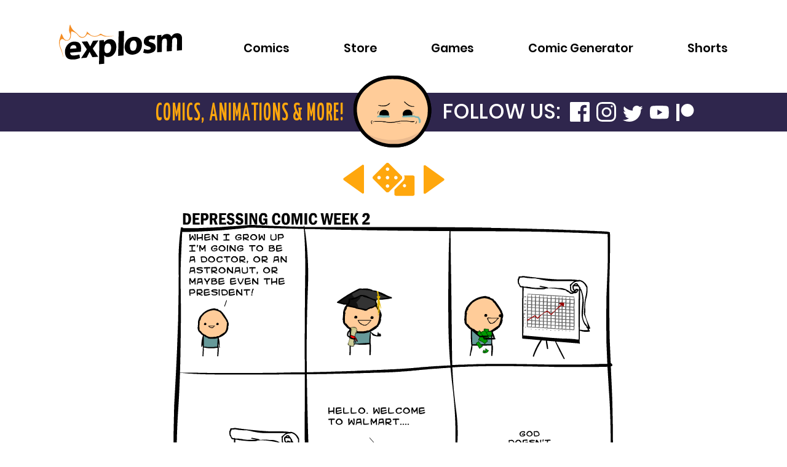

--- FILE ---
content_type: text/html; charset=utf-8
request_url: https://explosm.net/comics/kris-depressingweek
body_size: 28422
content:
<!DOCTYPE html><html><head><meta name="viewport" content="width=device-width"/><meta charSet="utf-8"/><script async="" src="https://pagead2.googlesyndication.com/pagead/js/adsbygoogle.js?client=ca-pub-5402958531337411" crossorigin="anonymous"></script><script src="https://hb.vntsm.com/v3/live/ad-manager.min.js" data-site-id="5aa688c646e0fb0001ab5450" data-mode="scan" async="" defer=""></script><link rel="apple-touch-icon" sizes="180x180" href="/apple-touch-icon.png"/><link rel="icon" type="image/png" sizes="32x32" href="/favicon-32x32.png"/><link rel="icon" type="image/png" sizes="16x16" href="/favicon-16x16.png"/><link rel="manifest" href="/site.webmanifest"/><link rel="mask-icon" href="/safari-pinned-tab.svg" color="#5bbad5"/><meta name="msapplication-TileColor" content="#da532c"/><meta name="theme-color" content="#ffffff"/><link rel="canonical" href="https://explosm.net/comics/kris-depressingweek"/><title>Cyanide &amp; Happiness (Explosm.net)</title><link rel="preload" as="image" href="https://site-update.explosm.net/wp-content/uploads/2021/07/EXPLOSM-LOGO.svg"/><link rel="preload" as="image" href="https://files.explosm.net/comics/Kris/depressingweek2.png"/><link rel="preload" as="image" href="https://site-update.explosm.net/wp-content/uploads/2021/07/EXPLOSM-LOGO-light.svg"/><meta name="next-head-count" content="16"/><link rel="preload" href="/_next/static/css/b347e5fbbae2e551.css" as="style"/><link rel="stylesheet" href="/_next/static/css/b347e5fbbae2e551.css" data-n-g=""/><link rel="preload" href="/_next/static/css/9f8718b4b63bac8b.css" as="style"/><link rel="stylesheet" href="/_next/static/css/9f8718b4b63bac8b.css" data-n-p=""/><noscript data-n-css=""></noscript><script defer="" nomodule="" src="/_next/static/chunks/polyfills-5cd94c89d3acac5f.js"></script><script src="/_next/static/chunks/webpack-6a250e3faadcc785.js" defer=""></script><script src="/_next/static/chunks/framework-9346e584cf5fb262.js" defer=""></script><script src="/_next/static/chunks/main-8fc94d0ec45f1199.js" defer=""></script><script src="/_next/static/chunks/pages/_app-a01fa9e9b8693f23.js" defer=""></script><script src="/_next/static/chunks/686-2a4ff862f723c96b.js" defer=""></script><script src="/_next/static/chunks/707-38d8aa471c93af95.js" defer=""></script><script src="/_next/static/chunks/650-1ed912ef3df21a9f.js" defer=""></script><script src="/_next/static/chunks/137-e4817776937e5485.js" defer=""></script><script src="/_next/static/chunks/789-aec71f831f6e188e.js" defer=""></script><script src="/_next/static/chunks/660-b4f12e01f5429f3c.js" defer=""></script><script src="/_next/static/chunks/pages/comics/%5Bcomic%5D-57c1692ff4de6ecb.js" defer=""></script><script src="/_next/static/01pULkPEck-COSCioQ3uL/_buildManifest.js" defer=""></script><script src="/_next/static/01pULkPEck-COSCioQ3uL/_ssgManifest.js" defer=""></script><script src="/_next/static/01pULkPEck-COSCioQ3uL/_middlewareManifest.js" defer=""></script><style id="jss-server-side">.jss1 {}
.jss2 {}
.jss3 {}
.jss4 {}
.jss5 {}
.jss6 {}
.jss7 {}
.jss8 {}</style><style data-styled="" data-styled-version="5.3.3">.hDkLmw{display:none;-webkit-box-pack:center;-webkit-justify-content:center;-ms-flex-pack:center;justify-content:center;padding:2rem;}/*!sc*/
@media (min-width:960px){.hDkLmw{display:-webkit-box;display:-webkit-flex;display:-ms-flexbox;display:flex;}}/*!sc*/
.gEqqQo{display:-webkit-box;display:-webkit-flex;display:-ms-flexbox;display:flex;-webkit-box-pack:center;-webkit-justify-content:center;-ms-flex-pack:center;justify-content:center;padding:2rem;}/*!sc*/
@media (min-width:960px){.gEqqQo{display:none;}}/*!sc*/
data-styled.g1[id="SquareContainer__Container-sc-wukiz3-0"]{content:"hDkLmw,gEqqQo,"}/*!sc*/
.aXbsU{height:auto;width:300px;}/*!sc*/
@media (min-width:600px){.aXbsU{margin:0 15px;width:230px;}}/*!sc*/
@media (min-width:960px){.aXbsU{display:block;margin:0 25px;width:300px;}}/*!sc*/
.aXbsU ~ div{display:block;}/*!sc*/
.jXReHr{height:auto;width:300px;}/*!sc*/
@media (min-width:600px){.jXReHr{margin:0 15px;width:230px;}}/*!sc*/
@media (min-width:960px){.jXReHr{display:block;margin:0 25px;width:300px;}}/*!sc*/
.jXReHr ~ div{display:none;}/*!sc*/
data-styled.g2[id="SquareContainer__AdContainer-sc-wukiz3-1"]{content:"aXbsU,jXReHr,"}/*!sc*/
.eLCzgS{display:-webkit-box;display:-webkit-flex;display:-ms-flexbox;display:flex;position:relative;width:100%;}/*!sc*/
data-styled.g3[id="TallWrapper__Outer-sc-1068q7l-0"]{content:"eLCzgS,"}/*!sc*/
.kamihk{display:none;}/*!sc*/
@media (min-width:960px){.kamihk{display:block;-webkit-flex:0 1 0;-ms-flex:0 1 0;flex:0 1 0;margin:9.5rem 2rem 2rem;min-width:160px;}}/*!sc*/
data-styled.g4[id="TallWrapper__StyledAdContainer-sc-1068q7l-1"]{content:"kamihk,"}/*!sc*/
.eGWeKu{-webkit-flex:1 1 0;-ms-flex:1 1 0;flex:1 1 0;}/*!sc*/
data-styled.g5[id="TallWrapper__Inner-sc-1068q7l-2"]{content:"eGWeKu,"}/*!sc*/
.kfLxhh{display:-webkit-box;display:-webkit-flex;display:-ms-flexbox;display:flex;-webkit-box-pack:center;-webkit-justify-content:center;-ms-flex-pack:center;justify-content:center;width:100%;}/*!sc*/
@media (min-width:960px){.kfLxhh{display:none;}}/*!sc*/
.fgucsB{display:none;-webkit-box-pack:center;-webkit-justify-content:center;-ms-flex-pack:center;justify-content:center;width:100%;}/*!sc*/
@media (min-width:960px){.fgucsB{display:-webkit-box;display:-webkit-flex;display:-ms-flexbox;display:flex;}}/*!sc*/
data-styled.g6[id="WideContainer__Container-sc-1bt2gzj-0"]{content:"kfLxhh,fgucsB,"}/*!sc*/
.ewkxyt{display:-webkit-inline-box;display:-webkit-inline-flex;display:-ms-inline-flexbox;display:inline-flex;}/*!sc*/
data-styled.g7[id="Author__Container-sc-1w0z97f-0"]{content:"ewkxyt,"}/*!sc*/
.jrABPH{height:75px;width:75px;}/*!sc*/
data-styled.g8[id="Author__Avatar-sc-1w0z97f-1"]{content:"jrABPH,"}/*!sc*/
.HhxjY{margin-left:0.5rem;}/*!sc*/
data-styled.g9[id="Author__Right-sc-1w0z97f-2"]{content:"HhxjY,"}/*!sc*/
.bztnvk{font-size:1rem;line-height:1.25rem;margin:0;}/*!sc*/
data-styled.g10[id="Author__P-sc-1w0z97f-3"]{content:"bztnvk,"}/*!sc*/
.kedQJq{color:var(--color-primary-dark);-webkit-text-decoration:none;text-decoration:none;}/*!sc*/
.kedQJq:active,.kedQJq:hover,.kedQJq:visited{color:var(--color-primary-dark);}/*!sc*/
data-styled.g11[id="Author__Twitter-sc-1w0z97f-4"]{content:"kedQJq,"}/*!sc*/
.dLTjrD{display:inline-block;-webkit-transform:rotate(180deg);-ms-transform:rotate(180deg);transform:rotate(180deg);width:50px;}/*!sc*/
.gIyVcq{display:inline-block;-webkit-transform:rotate(0deg);-ms-transform:rotate(0deg);transform:rotate(0deg);width:50px;}/*!sc*/
data-styled.g12[id="Arrow__StyledArrow-sc-1b2aj92-0"]{content:"dLTjrD,gIyVcq,"}/*!sc*/
.kBIcjm{width:100px;}/*!sc*/
data-styled.g13[id="Dice__StyledDice-sc-2oo5c4-0"]{content:"kBIcjm,"}/*!sc*/
.eudaLQ{-webkit-align-items:center;-webkit-box-align:center;-ms-flex-align:center;align-items:center;display:-webkit-box;display:-webkit-flex;display:-ms-flexbox;display:flex;-webkit-box-pack:justify;-webkit-justify-content:space-between;-ms-flex-pack:justify;justify-content:space-between;width:160px;}/*!sc*/
@media (min-width:600px){.eudaLQ{width:165px;}}/*!sc*/
data-styled.g14[id="ComicSelector__Container-sc-tx5aab-0"]{content:"eudaLQ,"}/*!sc*/
.cMCwBQ{fill:var(--color-orange);width:35px;}/*!sc*/
data-styled.g15[id="ComicSelector__StyledArrow-sc-tx5aab-1"]{content:"cMCwBQ,"}/*!sc*/
.hDHVzg{width:70px;}/*!sc*/
data-styled.g16[id="ComicSelector__StyledDice-sc-tx5aab-2"]{content:"hDHVzg,"}/*!sc*/
.hhMjMv{-webkit-align-items:center;-webkit-box-align:center;-ms-flex-align:center;align-items:center;background-color:var(--color-primary-light);border-radius:3px;display:-webkit-box;display:-webkit-flex;display:-ms-flexbox;display:flex;height:34px;-webkit-box-pack:justify;-webkit-justify-content:space-between;-ms-flex-pack:justify;justify-content:space-between;padding:0 0.6rem;width:120px;}/*!sc*/
@media (min-width:600px){.hhMjMv{height:40px;width:130px;}}/*!sc*/
data-styled.g17[id="ComicShare__Container-sc-1plh1bf-0"]{content:"hhMjMv,"}/*!sc*/
.grRXMj{background-color:transparent;border:none;color:inherit;cursor:pointer;font:inherit;padding:0px;}/*!sc*/
data-styled.g18[id="ComicShare__CopyLinkButton-sc-1plh1bf-1"]{content:"grRXMj,"}/*!sc*/
.eoCVVF{width:1.2rem;}/*!sc*/
@media (min-width:600px){.eoCVVF{width:1.2rem;}}/*!sc*/
data-styled.g19[id="ComicShare__StyledSocialIcon-sc-1plh1bf-2"]{content:"eoCVVF,"}/*!sc*/
.bBrNSX{width:13px;}/*!sc*/
data-styled.g20[id="Link__StyledArrow-sc-yse1fs-0"]{content:"bBrNSX,"}/*!sc*/
.kJygWK{background-color:var(--color-orange);border:0;border-radius:4px;box-shadow:0px 3px 3px 0px rgb(0 0 0 / 75%);color:var(--color-primary-dark);cursor:pointer;font-family:var(--font-family-accent);font-size:1.4rem;margin:1rem 0;padding:0.7rem 0.9rem;text-align:center;-webkit-text-decoration:none;text-decoration:none;width:80%;}/*!sc*/
.kJygWK:active,.kJygWK:hover,.kJygWK:visited{color:var(--color-primary-dark);}/*!sc*/
data-styled.g21[id="Link__StyledLink-sc-yse1fs-1"]{content:"kJygWK,"}/*!sc*/
.flwams{background-color:#5865f2;border-radius:5px;display:-webkit-box;display:-webkit-flex;display:-ms-flexbox;display:flex;height:50px;-webkit-box-pack:center;-webkit-justify-content:center;-ms-flex-pack:center;justify-content:center;padding:4px 0;}/*!sc*/
data-styled.g22[id="DiscordButton__Background-sc-iactso-0"]{content:"flwams,"}/*!sc*/
.ekiiZf{width:150px;}/*!sc*/
data-styled.g23[id="DiscordButton__StyledDiscord-sc-iactso-1"]{content:"ekiiZf,"}/*!sc*/
@media (min-width:600px){.zOKya{justify-self:start;}}/*!sc*/
data-styled.g24[id="MainComic__AuthorContainer-sc-ndbx87-0"]{content:"zOKya,"}/*!sc*/
.haCJhI{display:-webkit-box;display:-webkit-flex;display:-ms-flexbox;display:flex;-webkit-flex-direction:column;-ms-flex-direction:column;flex-direction:column;padding:0 1rem;position:relative;}/*!sc*/
@media (min-width:600px){.haCJhI{-webkit-box-pack:center;-webkit-justify-content:center;-ms-flex-pack:center;justify-content:center;margin-top:20px;}}/*!sc*/
data-styled.g25[id="MainComic__ComicContainer-sc-ndbx87-1"]{content:"haCJhI,"}/*!sc*/
.gHVJnH{margin:0 auto;position:relative;width:100%;}/*!sc*/
@media (min-width:600px){.gHVJnH{max-width:65rem;width:100%;}}/*!sc*/
.gHVJnH > span{position:relative !important;}/*!sc*/
.gHVJnH > span img{height:auto !important;max-height:75rem !important;min-height:0 !important;min-width:0 !important;object-fit:contain;position:relative !important;width:auto !important;}/*!sc*/
data-styled.g26[id="MainComic__ComicImage-sc-ndbx87-2"]{content:"gHVJnH,"}/*!sc*/
.lmLdmU{-webkit-align-items:center;-webkit-box-align:center;-ms-flex-align:center;align-items:center;display:-webkit-box;display:-webkit-flex;display:-ms-flexbox;display:flex;-webkit-flex-direction:column;-ms-flex-direction:column;flex-direction:column;}/*!sc*/
data-styled.g27[id="MainComic__Container-sc-ndbx87-3"]{content:"lmLdmU,"}/*!sc*/
.hSRqiW{display:-webkit-box;display:-webkit-flex;display:-ms-flexbox;display:flex;-webkit-box-pack:space-around;-webkit-justify-content:space-around;-ms-flex-pack:space-around;justify-content:space-around;margin-top:10px;width:100%;}/*!sc*/
@media (min-width:600px){.hSRqiW{-webkit-box-pack:center;-webkit-justify-content:center;-ms-flex-pack:center;justify-content:center;margin-top:20px;}}/*!sc*/
data-styled.g28[id="MainComic__LinkContainer-sc-ndbx87-4"]{content:"hSRqiW,"}/*!sc*/
.ljARpq{display:grid;grid-template-columns:1fr;justify-items:center;margin:1rem 0 0 0;row-gap:0.75rem;width:100%;}/*!sc*/
@media (min-width:600px){.ljARpq{grid-template-columns:1fr 1fr 1fr;grid-template-rows:auto;}}/*!sc*/
data-styled.g29[id="MainComic__MetaContainer-sc-ndbx87-5"]{content:"ljARpq,"}/*!sc*/
@media (min-width:600px){.cUxeXT{justify-self:center;}}/*!sc*/
data-styled.g30[id="MainComic__Selector-sc-ndbx87-6"]{content:"cUxeXT,"}/*!sc*/
@media (min-width:600px){.FA-Dai{justify-self:end;}}/*!sc*/
data-styled.g31[id="MainComic__Share-sc-ndbx87-7"]{content:"FA-Dai,"}/*!sc*/
.fFvvbe{margin:0;width:35%;}/*!sc*/
@media (min-width:600px){.fFvvbe{margin:0 40px;width:180px;}}/*!sc*/
data-styled.g32[id="MainComic__StyledLink-sc-ndbx87-8"]{content:"fFvvbe,"}/*!sc*/
.jAsDDh{margin:12px 0;width:90%;}/*!sc*/
@media (min-width:600px){.jAsDDh{width:550px;}}/*!sc*/
data-styled.g33[id="MainComic__StyledDiscordButton-sc-ndbx87-9"]{content:"jAsDDh,"}/*!sc*/
.kretSd{list-style-type:none;margin:0;padding:0;}/*!sc*/
data-styled.g34[id="SocialNavigation__NavList-sc-1gobpyo-0"]{content:"kretSd,"}/*!sc*/
.dpGHlB{color:var(--color-text-light);display:inline-block;font-size:1rem;font-weight:600;padding:0;}/*!sc*/
.SocialNavigation__NavListItem-sc-1gobpyo-1 + .SocialNavigation__NavListItem-sc-1gobpyo-1{margin:0 0 0 0.7rem;}/*!sc*/
data-styled.g35[id="SocialNavigation__NavListItem-sc-1gobpyo-1"]{content:"dpGHlB,"}/*!sc*/
.kOLMav{color:var(--color-text-light);-webkit-text-decoration:none;text-decoration:none;}/*!sc*/
data-styled.g36[id="SocialNavigation__NavLink-sc-1gobpyo-2"]{content:"kOLMav,"}/*!sc*/
.fHWpzu{margin:0 0;position:relative;top:0.3rem;}/*!sc*/
.cuneLh{margin:0 0.25rem;position:relative;top:0.3rem;}/*!sc*/
data-styled.g37[id="SocialNavigation__Icon-sc-1gobpyo-3"]{content:"fHWpzu,cuneLh,"}/*!sc*/
.dLCuxl{width:1.5rem;}/*!sc*/
.dLCuxi{width:2.5rem;}/*!sc*/
data-styled.g38[id="SocialNavigation__StyledSocialIcon-sc-1gobpyo-4"]{content:"dLCuxl,dLCuxi,"}/*!sc*/
.gBVBpm{list-style-type:none;padding:0;text-align:center;}/*!sc*/
@media (min-width:960px){.gBVBpm{margin:0;text-align:left;}}/*!sc*/
data-styled.g40[id="Navigation__NavList-sc-jpvwjl-1"]{content:"gBVBpm,"}/*!sc*/
.jBpbqH{font:var(--font-footer-nav);line-height:2.5rem;}/*!sc*/
data-styled.g41[id="Navigation__NavListItem-sc-jpvwjl-2"]{content:"jBpbqH,"}/*!sc*/
.lmKYyx{color:var(--color-text-light);-webkit-text-decoration:none;text-decoration:none;}/*!sc*/
.lmKYyx:hover,.lmKYyx:focus{color:var(--color-orange);}/*!sc*/
data-styled.g42[id="Navigation__NavLink-sc-jpvwjl-3"]{content:"lmKYyx,"}/*!sc*/
.acYzn{background-color:var(--color-primary-dark);}/*!sc*/
data-styled.g43[id="Footer__FooterStyled-sc-1t1drnu-0"]{content:"acYzn,"}/*!sc*/
.cETvLl{-webkit-align-items:center;-webkit-box-align:center;-ms-flex-align:center;align-items:center;display:-webkit-box;display:-webkit-flex;display:-ms-flexbox;display:flex;-webkit-flex-direction:column;-ms-flex-direction:column;flex-direction:column;margin:0 auto;max-width:71.25rem;padding:1rem 2rem 6rem;position:relative;}/*!sc*/
.cETvLl > img{max-width:33%;}/*!sc*/
@media (min-width:960px){.cETvLl{-webkit-align-items:flex-start;-webkit-box-align:flex-start;-ms-flex-align:flex-start;align-items:flex-start;-webkit-flex-direction:row;-ms-flex-direction:row;flex-direction:row;padding:5rem 0;}.cETvLl > img{height:3rem;}.cETvLl > *{-webkit-flex:1 1;-ms-flex:1 1;flex:1 1;padding:0 3rem;}}/*!sc*/
data-styled.g44[id="Footer__Container-sc-1t1drnu-1"]{content:"cETvLl,"}/*!sc*/
.hmFGii{display:none;}/*!sc*/
@media (min-width:960px){.hmFGii{color:var(--color-text-light);display:block;font:var(--font-footer-nav);line-height:2.5rem;margin:0;}}/*!sc*/
data-styled.g45[id="Footer__SocialHeading-sc-1t1drnu-2"]{content:"hmFGii,"}/*!sc*/
.dLZMDj{height:2rem;width:2rem;}/*!sc*/
data-styled.g46[id="MobileNavButton__MenuButtonIconContainer-sc-1guw5jd-0"]{content:"dLZMDj,"}/*!sc*/
.fQFnPl{display:block;padding:0.5rem;}/*!sc*/
@media (min-width:960px){.fQFnPl{display:none;}}/*!sc*/
data-styled.g47[id="MobileNavButton__NavToggle-sc-1guw5jd-1"]{content:"fQFnPl,"}/*!sc*/
.fPugvd{background-color:var(--light-mode-background-color);display:none;left:0;position:absolute;right:0;top:6.5rem;z-index:10;}/*!sc*/
@media (min-width:960px){.fPugvd{display:block;position:static;}}/*!sc*/
data-styled.g48[id="HeaderNavigation__Nav-sc-msq75z-0"]{content:"fPugvd,"}/*!sc*/
.bxKVQL{list-style-type:none;padding:0 0 0 1rem;}/*!sc*/
@media (min-width:960px){.bxKVQL{padding:1rem 0 0;text-align:right;}}/*!sc*/
data-styled.g49[id="HeaderNavigation__NavList-sc-msq75z-1"]{content:"bxKVQL,"}/*!sc*/
.hYORbO{font:var(--font-header-nav);padding:0.75rem 0;}/*!sc*/
@media (min-width:960px){.hYORbO{display:inline-block;margin:0 0 0 1.5rem;}}/*!sc*/
@media (min-width:1280px){.hYORbO{margin-left:5.5rem;}}/*!sc*/
@media (min-width:1920px){.hYORbO{margin-left:6rem;}}/*!sc*/
data-styled.g50[id="HeaderNavigation__NavListItem-sc-msq75z-2"]{content:"hYORbO,"}/*!sc*/
.ecdLIF{color:var(--color-text);-webkit-text-decoration:none;text-decoration:none;}/*!sc*/
@media (min-width:960px){.ecdLIF:hover,.ecdLIF:focus{position:relative;}.ecdLIF:hover:after,.ecdLIF:focus:after{background-color:var(--color-orange);bottom:-0.2rem;content:' ';height:0.3rem;left:0;position:absolute;width:calc(100% + 1rem);}}/*!sc*/
data-styled.g51[id="HeaderNavigation__StyledLink-sc-msq75z-3"]{content:"ecdLIF,"}/*!sc*/
.idWlxX{display:-webkit-box;display:-webkit-flex;display:-ms-flexbox;display:flex;-webkit-box-pack:justify;-webkit-justify-content:space-between;-ms-flex-pack:justify;justify-content:space-between;padding:1.1rem;position:relative;}/*!sc*/
@media (min-width:960px){.idWlxX{padding:1.4rem 6rem;}}/*!sc*/
.idWlxX > img{-webkit-flex:1 0;-ms-flex:1 0;flex:1 0;max-width:33%;width:100%;}/*!sc*/
@media (min-width:960px){.idWlxX > img{margin:-0.8rem 0 0 0.5rem;max-width:12rem;}}/*!sc*/
data-styled.g52[id="Header__HeaderLayout-sc-1lfz1rj-0"]{content:"idWlxX,"}/*!sc*/
.fmoPXr{overflow-x:hidden;}/*!sc*/
data-styled.g54[id="Layout__Container-sc-1if29uw-0"]{content:"fmoPXr,"}/*!sc*/
.OxVGM{display:none;}/*!sc*/
data-styled.g55[id="Layout__StyledAd-sc-1if29uw-1"]{content:"OxVGM,"}/*!sc*/
.jLKvZs{left:0;position:absolute;top:0;z-index:10;}/*!sc*/
data-styled.g56[id="RandomFace__BlankFaceContainer-sc-pctxzf-0"]{content:"jLKvZs,"}/*!sc*/
.bqDoIx{height:8rem;margin:-0.6rem;position:relative;width:8rem;z-index:20;}/*!sc*/
data-styled.g58[id="RandomFace__FaceContainer-sc-pctxzf-2"]{content:"bqDoIx,"}/*!sc*/
.dUGOEz{background-color:#2f264d;display:none;}/*!sc*/
@media (min-width:960px){.dUGOEz{display:block;}}/*!sc*/
data-styled.g59[id="FaceHeader__Bar-sc-1i10mgx-0"]{content:"dUGOEz,"}/*!sc*/
.jWulfH{-webkit-align-items:center;-webkit-box-align:center;-ms-flex-align:center;align-items:center;display:-webkit-box;display:-webkit-flex;display:-ms-flexbox;display:flex;margin:0 auto;max-width:80rem;padding:0.3rem 0;}/*!sc*/
data-styled.g60[id="FaceHeader__Container-sc-1i10mgx-1"]{content:"jWulfH,"}/*!sc*/
.yUUjO{height:7rem;margin:-3rem 0;position:relative;width:7rem;z-index:10;}/*!sc*/
data-styled.g61[id="FaceHeader__Face-sc-1i10mgx-2"]{content:"yUUjO,"}/*!sc*/
.kCCWXh{color:#FFA70D;display:inline-block;-webkit-flex:1 1;-ms-flex:1 1;flex:1 1;font-family:var(--font-family-accent-secondary);font-size:2.5rem;font-weight:bold;line-height:1.1em;padding:0 calc(1rem + 8px) 0 0;text-align:right;text-transform:uppercase;}/*!sc*/
data-styled.g62[id="FaceHeader__LeftSide-sc-1i10mgx-3"]{content:"kCCWXh,"}/*!sc*/
.jVJXQi{padding:0.2em 0 0.05em;-webkit-transform:scale(0.75,1) translatex(-16.6666%);-ms-transform:scale(0.75,1) translatex(-16.6666%);transform:scale(0.75,1) translatex(-16.6666%);width:133.3333%;-webkit-letter-spacing:0.15rem;-moz-letter-spacing:0.15rem;-ms-letter-spacing:0.15rem;letter-spacing:0.15rem;}/*!sc*/
data-styled.g63[id="FaceHeader__LeftSideInner-sc-1i10mgx-4"]{content:"jVJXQi,"}/*!sc*/
.fkKyfg{color:#FFFFFF;-webkit-flex:1 1;-ms-flex:1 1;flex:1 1;font-size:1.8rem;font-weight:200;line-height:1em;padding:0 0 0 calc(1rem + 8px);text-transform:uppercase;}/*!sc*/
@media (min-width:1280px){.fkKyfg{font-size:2.1rem;}}/*!sc*/
data-styled.g64[id="FaceHeader__RightSide-sc-1i10mgx-5"]{content:"fkKyfg,"}/*!sc*/
.gLYPTP{display:inline-block;margin-left:0.5rem;}/*!sc*/
.gLYPTP > ul > li + li{margin:0 0 0 1rem !important;}/*!sc*/
@media (min-width:1280px){.gLYPTP > ul > li + li{margin:0 0 0 0.7rem !important;}}/*!sc*/
.gLYPTP > ul > li > a > span > svg{width:1.7rem;}/*!sc*/
@media (min-width:1280px){.gLYPTP > ul > li > a > span > svg{width:2rem;}}/*!sc*/
data-styled.g65[id="FaceHeader__SocialRow-sc-1i10mgx-6"]{content:"gLYPTP,"}/*!sc*/
.ibhthr{-webkit-align-items:center;-webkit-box-align:center;-ms-flex-align:center;align-items:center;background-color:#dbd1fe;background-image:url(/_next/static/media/header-background-repeat.d0d5ffc0.png);background-position:bottom;background-repeat:repeat-x;background-size:contain;display:-webkit-box;display:-webkit-flex;display:-ms-flexbox;display:flex;-webkit-flex-direction:column;-ms-flex-direction:column;flex-direction:column;height:240px;position:relative;}/*!sc*/
@media (min-width:960px){.ibhthr{height:280px;}}/*!sc*/
data-styled.g66[id="FollowCta__Container-sc-ukekpj-0"]{content:"ibhthr,"}/*!sc*/
.ecvgkb{color:var(--color-primary-dark);font-weight:800;margin-bottom:0;margin-top:1rem;text-align:center;}/*!sc*/
@media (min-width:960px){.ecvgkb{font-size:2rem;margin-top:3rem;}}/*!sc*/
data-styled.g67[id="FollowCta__Title-sc-ukekpj-1"]{content:"ecvgkb,"}/*!sc*/
.eKZKbe{bottom:0;left:0;position:absolute;width:50%;}/*!sc*/
.eKZKbe > div{display:block !important;}/*!sc*/
@media (min-width:600px){.eKZKbe{width:30%;}}/*!sc*/
data-styled.g68[id="FollowCta__Left-sc-ukekpj-2"]{content:"eKZKbe,"}/*!sc*/
.dnlyyc{bottom:0;position:absolute;right:0;width:42%;}/*!sc*/
.dnlyyc > div{display:block !important;}/*!sc*/
@media (min-width:600px){.dnlyyc{width:27%;}}/*!sc*/
data-styled.g69[id="FollowCta__Right-sc-ukekpj-3"]{content:"dnlyyc,"}/*!sc*/
.cXdfUd{color:black;max-width:250px;-webkit-text-decoration:none;text-decoration:none;}/*!sc*/
.cXdfUd:active,.cXdfUd:focus,.cXdfUd:hover{color:black;}/*!sc*/
@media (min-width:600px){.cXdfUd{max-width:280px;}}/*!sc*/
data-styled.g85[id="swag-item__Link-sc-1uiw0b5-0"]{content:"cXdfUd,"}/*!sc*/
.iFXTPR{width:250px;}/*!sc*/
@media (min-width:600px){.iFXTPR{width:280px;}}/*!sc*/
data-styled.g86[id="swag-item__SwagImage-sc-1uiw0b5-1"]{content:"iFXTPR,"}/*!sc*/
.jMopPq{font-size:var(--font-size-byline);font-weight:700;margin-top:0;text-align:center;}/*!sc*/
data-styled.g87[id="swag-item__ImageTitle-sc-1uiw0b5-2"]{content:"jMopPq,"}/*!sc*/
.hIumLf{background-color:var(--color-beige);padding-bottom:25px;}/*!sc*/
data-styled.g90[id="SwagSlider__Background-sc-1n0zd1f-1"]{content:"hIumLf,"}/*!sc*/
.iKipcR{display:block;margin:auto;margin-top:50px;}/*!sc*/
@media (min-width:960px){.iKipcR{display:none;}}/*!sc*/
data-styled.g91[id="SwagSlider__ShopAllLink-sc-1n0zd1f-2"]{content:"iKipcR,"}/*!sc*/
.gclZpe{font-size:var(--font-size-h2b);line-height:3.2rem;padding-top:3.2rem;text-align:center;}/*!sc*/
@media (min-width:960px){.gclZpe{font-size:var(--font-size-h2);line-height:2.4rem;}}/*!sc*/
data-styled.g93[id="SwagSlider__Title-sc-1n0zd1f-4"]{content:"gclZpe,"}/*!sc*/
.eVKhNa{background-color:black;border-radius:50%;height:12px;margin-top:12px;opacity:1;width:12px;}/*!sc*/
@media (min-width:960px){.eVKhNa{margin-top:-32px;}}/*!sc*/
.iTefky{background-color:black;border-radius:50%;height:12px;margin-top:12px;opacity:0.65;width:12px;}/*!sc*/
@media (min-width:960px){.iTefky{margin-top:-32px;}}/*!sc*/
data-styled.g94[id="SwagSlider__Dot-sc-1n0zd1f-5"]{content:"eVKhNa,iTefky,"}/*!sc*/
.eCblvO > .slick-list > .slick-track{width:6000px !important;}/*!sc*/
data-styled.g95[id="SwagSlider__MobileSlider-sc-1n0zd1f-6"]{content:"eCblvO,"}/*!sc*/
.cOynsi{margin:50px 0;}/*!sc*/
data-styled.g96[id="page-layouts__StyledAdSquareContainer-sc-sbg54o-0"]{content:"cOynsi,"}/*!sc*/
.jVpFBR{margin:50px 0 30px 0;}/*!sc*/
@media (min-width:960px){.jVpFBR{margin:50px 0 70px 0;}}/*!sc*/
data-styled.g118[id="pages__Container-sc-68u0sk-0"]{content:"jVpFBR,"}/*!sc*/
:root{--screen-xs:0;--screen-sm:600;--screen-md:960;--screen-lg:1280;--screen-xl:1920;--color-primary-dark:#2f264d;--color-primary-light:#4E3F80;--color-primary-main:#4E3F80;--color-primary:#4E3F80;--color-orange:#FFA70D;--color-orange-dark:#e67c11;--color-primary-black:#000000;--color-primary-white:#FFFFFF;--color-secondary-light:#DBD1FF;--color-secondary-medium:#C3B1FF;--color-secondary-dark:#6A53B4;--color-beige:#FFEFE0;--color-gray:#838086;--color-gray-light:#CCCCCC;--background-color:#FFFFFF;--color-dark-mode-black:#191919;--dark-mode-background-color:#191919;--light-mode-background-color:#FFFFFF;--color-text-light:#FFFFFF;--color-text-dark:#000000;--color-text:#000000;--font-family-primary:'Poppins';--font-family-accent:'CreativeBlock BB';--font-family-accent-secondary:'Yanone Kaffeesatz';--font-size-h1:4.5144rem;--font-size-h2:3.0096rem;--font-size-h2b:2.0064rem;--font-size-h3:1.5048rem;--font-size-body:1.6720rem;--font-size-byline:1.0450rem;--font-size-button:1.8392rem;--font-size-header-nav:1.2rem;--font-size-footer-nav:1.0rem;--font-body:var(--font-size-body) var(--font-family-primary);--font-header-nav:600 var(--font-size-header-nav) var(--font-family-primary);--font-footer-nav:600 var(--font-size-footer-nav) var(--font-family-primary);--corner-radius-small:0.3rem;}/*!sc*/
body{background-color:var(--background-color);color:var(--color-text);font:var(--font-body);font-size:0.875rem;margin:0;}/*!sc*/
*,*::before,*::after{box-sizing:inherit;}/*!sc*/
data-styled.g119[id="sc-global-bOGdAx1"]{content:"sc-global-bOGdAx1,"}/*!sc*/
</style></head><body><div id="__next"><div class="Layout__Container-sc-1if29uw-0 fmoPXr"><div class="vm-placement" data-id="61b05dba704fa8454de49367"></div><header class="Header__HeaderLayout-sc-1lfz1rj-0 idWlxX"><a href="/"><span style="box-sizing:border-box;display:inline-block;overflow:hidden;width:initial;height:initial;background:none;opacity:1;border:0;margin:0;padding:0;position:relative;max-width:100%"><span style="box-sizing:border-box;display:block;width:initial;height:initial;background:none;opacity:1;border:0;margin:0;padding:0;max-width:100%"><img style="display:block;max-width:100%;width:initial;height:initial;background:none;opacity:1;border:0;margin:0;padding:0" alt="" aria-hidden="true" src="[data-uri]"/></span><img alt="Explosm" src="https://site-update.explosm.net/wp-content/uploads/2021/07/EXPLOSM-LOGO.svg" decoding="async" data-nimg="intrinsic" style="position:absolute;top:0;left:0;bottom:0;right:0;box-sizing:border-box;padding:0;border:none;margin:auto;display:block;width:0;height:0;min-width:100%;max-width:100%;min-height:100%;max-height:100%"/><noscript><img alt="Explosm" src="https://site-update.explosm.net/wp-content/uploads/2021/07/EXPLOSM-LOGO.svg" decoding="async" data-nimg="intrinsic" style="position:absolute;top:0;left:0;bottom:0;right:0;box-sizing:border-box;padding:0;border:none;margin:auto;display:block;width:0;height:0;min-width:100%;max-width:100%;min-height:100%;max-height:100%" loading="lazy"/></noscript></span></a><nav class="HeaderNavigation__Nav-sc-msq75z-0 fPugvd"><ul class="HeaderNavigation__NavList-sc-msq75z-1 bxKVQL"><li class="HeaderNavigation__NavListItem-sc-msq75z-2 hYORbO"><a href="/comics" class="HeaderNavigation__StyledLink-sc-msq75z-3 ecdLIF">Comics</a></li><li class="HeaderNavigation__NavListItem-sc-msq75z-2 hYORbO"><a target="_blank" href="https://store.explosm.net" class="HeaderNavigation__StyledLink-sc-msq75z-3 ecdLIF">Store</a></li><li class="HeaderNavigation__NavListItem-sc-msq75z-2 hYORbO"><a href="/joking-hazard" class="HeaderNavigation__StyledLink-sc-msq75z-3 ecdLIF">Games</a></li><li class="HeaderNavigation__NavListItem-sc-msq75z-2 hYORbO"><a href="/rcg" class="HeaderNavigation__StyledLink-sc-msq75z-3 ecdLIF">Comic Generator</a></li><li class="HeaderNavigation__NavListItem-sc-msq75z-2 hYORbO"><a href="/shorts" class="HeaderNavigation__StyledLink-sc-msq75z-3 ecdLIF">Shorts</a></li></ul></nav><div class="MobileNavButton__NavToggle-sc-1guw5jd-1 fQFnPl"><span class="MobileNavButton__MenuButtonIconContainer-sc-1guw5jd-0 dLZMDj"><svg width="2rem" height="2rem" viewBox="0 0 6.615 6.615" xmlns="http://www.w3.org/2000/svg"><path fill="current" class="MenuButton_svg__st0" d="M.66.017H5.98c.211 0 .396.185.396.397V.89a.407.407 0 01-.396.397H.66A.39.39 0 01.264.89V.414C.264.202.449.017.66.017zM.66 2.557H5.98c.211 0 .396.185.396.397v.502a.407.407 0 01-.396.397H.66a.407.407 0 01-.396-.397V2.98c0-.238.185-.423.396-.423zM.66 5.361H5.98c.211 0 .396.186.396.397v.476a.407.407 0 01-.396.397H.66a.407.407 0 01-.396-.397v-.476a.39.39 0 01.396-.397z" clip-rule="evenodd" fill-rule="evenodd"></path></svg></span></div></header><div class="MuiBox-root jss1 FaceHeader__Bar-sc-1i10mgx-0 dUGOEz"><div class="MuiBox-root jss2 FaceHeader__Container-sc-1i10mgx-1 jWulfH"><div class="MuiBox-root jss3 FaceHeader__LeftSide-sc-1i10mgx-3 kCCWXh"><div class="MuiBox-root jss4 FaceHeader__LeftSideInner-sc-1i10mgx-4 jVJXQi">Comics, animations &amp; more!</div></div><div class="MuiBox-root jss5 FaceHeader__Face-sc-1i10mgx-2 yUUjO"><div class="MuiBox-root jss6 RandomFace__FaceContainer-sc-pctxzf-2 bqDoIx"><div class="RandomFace__BlankFaceContainer-sc-pctxzf-0 jLKvZs"><span style="box-sizing:border-box;display:inline-block;overflow:hidden;width:initial;height:initial;background:none;opacity:1;border:0;margin:0;padding:0;position:relative;max-width:100%"><span style="box-sizing:border-box;display:block;width:initial;height:initial;background:none;opacity:1;border:0;margin:0;padding:0;max-width:100%"><img style="display:block;max-width:100%;width:initial;height:initial;background:none;opacity:1;border:0;margin:0;padding:0" alt="" aria-hidden="true" src="[data-uri]"/></span><img alt=" " src="[data-uri]" decoding="async" data-nimg="intrinsic" style="position:absolute;top:0;left:0;bottom:0;right:0;box-sizing:border-box;padding:0;border:none;margin:auto;display:block;width:0;height:0;min-width:100%;max-width:100%;min-height:100%;max-height:100%"/><noscript><img alt=" " src="https://files.explosm.net/img/faces/face.png" decoding="async" data-nimg="intrinsic" style="position:absolute;top:0;left:0;bottom:0;right:0;box-sizing:border-box;padding:0;border:none;margin:auto;display:block;width:0;height:0;min-width:100%;max-width:100%;min-height:100%;max-height:100%" loading="lazy"/></noscript></span></div></div></div><div class="MuiBox-root jss7 FaceHeader__RightSide-sc-1i10mgx-5 fkKyfg">Follow us:<!-- --> <div class="MuiBox-root jss8 FaceHeader__SocialRow-sc-1i10mgx-6 gLYPTP"><ul class="SocialNavigation__NavList-sc-1gobpyo-0 kretSd"><li class="SocialNavigation__NavListItem-sc-1gobpyo-1 dpGHlB"><a target="_blank" href="https://www.facebook.com/explosm" class="SocialNavigation__NavLink-sc-1gobpyo-2 kOLMav"><span spacing="0" class="SocialNavigation__Icon-sc-1gobpyo-3 fHWpzu"><svg width="current" height="current" viewBox="0 0 40 40" xmlns="http://www.w3.org/2000/svg" xmlns:xlink="http://www.w3.org/1999/xlink" class="SocialNavigation__StyledSocialIcon-sc-1gobpyo-4 dLCuxl" fill="#FFFFFF"><defs><path id="Facebook_svg__a" d="M0 0h40v40H0z"></path></defs><g fill-rule="evenodd"><mask id="Facebook_svg__b" fill="#fff"><use xlink:href="#Facebook_svg__a"></use></mask><path d="M37.793 0H2.21C.988 0 0 .988 0 2.207v35.586C0 39.013.988 40 2.21 40h19.157V24.51h-5.213v-6.038h5.213v-4.45c0-5.167 3.155-7.982 7.762-7.982 2.21 0 4.106.167 4.658.238v5.401h-3.195c-2.506 0-2.993 1.191-2.993 2.941v3.852h5.978l-.778 6.037h-5.2V40h10.194A2.206 2.206 0 0040 37.793V2.207A2.207 2.207 0 0037.793 0" fill="current" mask="url(#Facebook_svg__b)"></path></g></svg></span></a></li><li class="SocialNavigation__NavListItem-sc-1gobpyo-1 dpGHlB"><a target="_blank" href="https://www.instagram.com/explosmofficial/" class="SocialNavigation__NavLink-sc-1gobpyo-2 kOLMav"><span spacing="0" class="SocialNavigation__Icon-sc-1gobpyo-3 fHWpzu"><svg width="current" height="current" viewBox="0 0 43 43" xmlns="http://www.w3.org/2000/svg" xmlns:xlink="http://www.w3.org/1999/xlink" class="SocialNavigation__StyledSocialIcon-sc-1gobpyo-4 dLCuxl" fill="#FFFFFF"><defs><path id="Instagram_svg__a" d="M0 0h43v43H0z"></path></defs><g fill-rule="evenodd"><g><mask id="Instagram_svg__b" fill="#fff"><use xlink:href="#Instagram_svg__a"></use></mask><path d="M21.5 3.874c5.74 0 6.421.022 8.687.126 2.099.093 3.235.445 3.994.74 1.004.39 1.72.854 2.472 1.607.753.752 1.217 1.468 1.608 2.472.294.76.646 1.895.74 3.994.103 2.266.125 2.947.125 8.687 0 5.74-.022 6.421-.126 8.687-.093 2.098-.445 3.235-.739 3.994-.39 1.004-.855 1.72-1.608 2.472-.752.753-1.468 1.217-2.472 1.608-.76.294-1.895.646-3.994.74-2.266.103-2.947.125-8.687.125-5.74 0-6.421-.022-8.687-.126-2.099-.093-3.235-.445-3.993-.74-1.004-.39-1.721-.854-2.473-1.607-.753-.752-1.217-1.468-1.608-2.472-.294-.76-.646-1.896-.739-3.994-.104-2.266-.126-2.947-.126-8.687 0-5.74.022-6.421.126-8.687.093-2.099.445-3.235.74-3.994.39-1.004.854-1.72 1.607-2.472.752-.753 1.469-1.217 2.473-1.608.758-.294 1.894-.646 3.993-.74 2.266-.103 2.947-.125 8.687-.125M21.5 0c-5.84 0-6.573.026-8.864.129-2.29.103-3.852.468-5.221 1a10.518 10.518 0 00-3.806 2.48 10.523 10.523 0 00-2.48 3.806c-.532 1.369-.897 2.932-1 5.22C.026 14.927 0 15.66 0 21.5s.026 6.573.129 8.865c.103 2.288.468 3.851 1 5.22a10.553 10.553 0 002.48 3.806 10.523 10.523 0 003.806 2.48c1.37.532 2.932.896 5.22 1 2.292.103 3.025.129 8.865.129s6.573-.026 8.865-.129c2.288-.104 3.851-.468 5.22-1a10.527 10.527 0 003.806-2.48 10.556 10.556 0 002.48-3.806c.532-1.369.897-2.932 1-5.22.103-2.292.129-3.025.129-8.865s-.026-6.573-.129-8.865c-.103-2.288-.468-3.851-1-5.22a10.527 10.527 0 00-2.48-3.806 10.523 10.523 0 00-3.806-2.48c-1.369-.532-2.932-.897-5.22-1C28.073.026 27.34 0 21.5 0" fill="current" mask="url(#Instagram_svg__b)"></path></g><path d="M22.229 11.661c-5.837 0-10.568 4.73-10.568 10.568 0 5.837 4.73 10.568 10.568 10.568 5.837 0 10.568-4.731 10.568-10.568s-4.731-10.568-10.568-10.568m0 17.428a6.86 6.86 0 110-13.721 6.86 6.86 0 010 13.72M35.712 9.475a2.187 2.187 0 11-4.375-.002 2.187 2.187 0 014.375.002" fill="current"></path></g></svg></span></a></li><li class="SocialNavigation__NavListItem-sc-1gobpyo-1 dpGHlB"><a target="_blank" href="https://twitter.com/Explosm" class="SocialNavigation__NavLink-sc-1gobpyo-2 kOLMav"><span spacing="0" class="SocialNavigation__Icon-sc-1gobpyo-3 fHWpzu"><svg width="current" height="current" viewBox="0 0 50 40" xmlns="http://www.w3.org/2000/svg" xmlns:xlink="http://www.w3.org/1999/xlink" class="SocialNavigation__StyledSocialIcon-sc-1gobpyo-4 dLCuxl" fill="#FFFFFF"><defs><path id="Twitter_svg__a" d="M0 0h51v40H0z"></path></defs><g fill-rule="evenodd"><mask id="Twitter_svg__b" fill="#fff"><use xlink:href="#Twitter_svg__a"></use></mask><path d="M16.04 40c19.245 0 29.77-15.388 29.77-28.73 0-.438-.009-.873-.03-1.306A20.898 20.898 0 0051 4.736a21.48 21.48 0 01-6.009 1.589c2.16-1.25 3.819-3.228 4.601-5.586a21.428 21.428 0 01-6.644 2.451C41.038 1.228 38.32 0 35.311 0c-5.78 0-10.466 4.522-10.466 10.097 0 .792.092 1.563.272 2.302C16.42 11.978 8.709 7.96 3.549 1.85a9.794 9.794 0 00-1.417 5.076c0 3.503 1.848 6.596 4.656 8.405a10.67 10.67 0 01-4.739-1.264l-.001.13c0 4.89 3.606 8.974 8.394 9.899a10.844 10.844 0 01-4.726.173c1.333 4.012 5.195 6.931 9.776 7.014-3.583 2.708-8.094 4.322-12.996 4.322-.845 0-1.678-.046-2.496-.14A30.403 30.403 0 0016.04 40" fill="current" mask="url(#Twitter_svg__b)"></path></g></svg></span></a></li><li class="SocialNavigation__NavListItem-sc-1gobpyo-1 dpGHlB"><a target="_blank" href="https://www.youtube.com/user/ExplosmEntertainment" class="SocialNavigation__NavLink-sc-1gobpyo-2 kOLMav"><span spacing="0" class="SocialNavigation__Icon-sc-1gobpyo-3 fHWpzu"><svg width="current" height="current" viewBox="0 0 60 48" xmlns="http://www.w3.org/2000/svg" xmlns:xlink="http://www.w3.org/1999/xlink" class="SocialNavigation__StyledSocialIcon-sc-1gobpyo-4 dLCuxl" fill="#FFFFFF"><defs><path id="Youtube_svg__a" d="M0 0h58v40H0z"></path></defs><g fill-rule="evenodd"><mask id="Youtube_svg__b" fill="#fff"><use xlink:href="#Youtube_svg__a"></use></mask><path d="M23.07 28.44V11.56L38.227 20 23.07 28.44zM56.787 6.247c-.67-2.458-2.633-4.395-5.13-5.05C47.136 0 29 0 29 0S10.866 0 6.342 1.196c-2.497.655-4.46 2.592-5.13 5.05C0 10.703 0 20 0 20s0 9.297 1.212 13.754c.67 2.458 2.633 4.395 5.13 5.05C10.866 40 29 40 29 40s18.135 0 22.659-1.196c2.496-.655 4.46-2.592 5.13-5.05C58 29.297 58 20 58 20s0-9.297-1.212-13.754z" fill="current" mask="url(#Youtube_svg__b)"></path></g></svg></span></a></li><li class="SocialNavigation__NavListItem-sc-1gobpyo-1 dpGHlB"><a target="_blank" href="https://www.patreon.com/cyanide_and_happiness" class="SocialNavigation__NavLink-sc-1gobpyo-2 kOLMav"><span spacing="0" class="SocialNavigation__Icon-sc-1gobpyo-3 fHWpzu"><svg width="current" height="current" viewBox="0 0 45 40" xmlns="http://www.w3.org/2000/svg" xmlns:xlink="http://www.w3.org/1999/xlink" class="SocialNavigation__StyledSocialIcon-sc-1gobpyo-4 dLCuxl" fill="#FFFFFF"><defs><path id="Patreon_svg__a" d="M0 39h40V0H0z"></path></defs><g fill-rule="evenodd"><path d="M10.714 14.466c0 7.953 6.58 14.423 14.666 14.423 8.062 0 14.62-6.47 14.62-14.423C40 6.489 33.442 0 25.38 0c-8.086 0-14.666 6.49-14.666 14.466z" fill="current"></path><mask id="Patreon_svg__b" fill="#fff"><use xlink:href="#Patreon_svg__a"></use></mask><path fill="current" mask="url(#Patreon_svg__b)" d="M0 39h7.143V0H0z"></path></g></svg></span></a></li></ul></div></div></div></div><div class="TallWrapper__Outer-sc-1068q7l-0 eLCzgS"><div class="TallWrapper__StyledAdContainer-sc-1068q7l-1 kamihk"><div class="vm-placement" data-id="61b05ca97b6a856ebc5e90d1"></div></div><div class="TallWrapper__Inner-sc-1068q7l-2 eGWeKu"><div id="comic" type="comic" class="pages__Container-sc-68u0sk-0 jVpFBR"><div class="MainComic__Container-sc-ndbx87-3 lmLdmU"><div class="ComicSelector__Container-sc-tx5aab-0 eudaLQ"><a href="/comics/matt-depressing-druggie#comic"><svg xmlns="http://www.w3.org/2000/svg" viewBox="0 0 33 45" enable-background="new 0 0 33 45" class="Arrow__StyledArrow-sc-1b2aj92-0 dLTjrD ComicSelector__StyledArrow-sc-tx5aab-1 cMCwBQ" rotate="180deg"><switch><g><g transform="translate(.899 .713)"><defs><filter id="Right-Arrow_svg__a" filterUnits="userSpaceOnUse" x="0" y="0" width="32" height="44"><feColorMatrix values="1 0 0 0 0 0 1 0 0 0 0 0 1 0 0 0 0 0 1 0"></feColorMatrix></filter></defs><mask maskUnits="userSpaceOnUse" x="0" y="0" width="32" height="44" id="Right-Arrow_svg__b"><g filter="url(#Right-Arrow_svg__a)"><path fill-rule="evenodd" clip-rule="evenodd" fill="#fff" d="M0 0h32v44H0z"></path></g></mask><path d="M31.3 20.6L2.7.3C1.6-.5 0 .3 0 1.7v40.5c0 1.4 1.6 2.2 2.7 1.4l28.6-20.3c.9-.6.9-2 0-2.7" mask="url(#Right-Arrow_svg__b)" fill-rule="evenodd" clip-rule="evenodd" fill="current"></path></g></g></switch></svg></a><a href="/comics/kris-laughed#comic"><svg xmlns="http://www.w3.org/2000/svg" viewBox="0 0 65 51" enable-background="new 0 0 65 51" class="Dice__StyledDice-sc-2oo5c4-0 kBIcjm ComicSelector__StyledDice-sc-tx5aab-2 hDHVzg"><switch><g><path d="M49.099 37.813c-1.3 0-2.4-1.1-2.4-2.4 0-1.3 1.1-2.4 2.4-2.4 1.3 0 2.4 1.1 2.4 2.4 0 1.3-1 2.4-2.4 2.4m12.9-17.8h-13.5c1.4 2.4 1.1 5.5-.9 7.6l-13.8 13.8v6.8c0 1.4 1.1 2.5 2.5 2.5h25.6c1.4 0 2.5-1.1 2.5-2.5v-25.7c.1-1.3-1.1-2.5-2.4-2.5" fill-rule="evenodd" clip-rule="evenodd" fill="#ffa70d"></path><g transform="translate(.899 .713)"><defs><filter id="Random-Button_svg__a" filterUnits="userSpaceOnUse" x="0" y="0" width="45" height="45"><feColorMatrix values="1 0 0 0 0 0 1 0 0 0 0 0 1 0 0 0 0 0 1 0"></feColorMatrix></filter></defs><mask maskUnits="userSpaceOnUse" x="0" y="0" width="45" height="45" id="Random-Button_svg__b"><g filter="url(#Random-Button_svg__a)"><path fill-rule="evenodd" clip-rule="evenodd" fill="#fff" d="M0 0h45v45H0z"></path></g></mask><path d="M37.1 24.4c-1 1-2.7 1-3.7 0-.2-.2-.3-.4-.5-.7-.4-.8-.4-1.8.1-2.6.1-.1.2-.3.3-.4 1-1 2.7-1 3.7 0 1.1 1 1.1 2.6.1 3.7M24.4 11.6c-1 1-2.7 1-3.7 0s-1-2.7 0-3.7 2.7-1 3.7 0 1 2.7 0 3.7m0 12.8c-1 1-2.7 1-3.7 0s-1-2.7 0-3.7 2.7-1 3.7 0 1 2.6 0 3.7m0 12.7c-1 1-2.7 1-3.7 0s-1-2.7 0-3.7 2.7-1 3.7 0 1 2.6 0 3.7M11.6 24.4c-1 1-2.7 1-3.7 0s-1-2.7 0-3.7 2.7-1 3.7 0c1.1 1 1.1 2.6 0 3.7m32.6-3.8L43 19.3 24.4.8c-.5-.5-1.2-.8-1.9-.8s-1.4.3-1.9.8L.8 20.6c-1.1 1.1-1.1 2.8 0 3.9l19.8 19.8c.5.5 1.2.8 1.9.8s1.4-.3 1.9-.8l8.5-8.5 11.3-11.3c1.1-1.1 1.1-2.9 0-3.9" mask="url(#Random-Button_svg__b)" fill-rule="evenodd" clip-rule="evenodd" fill="#ffa70d"></path></g></g></switch></svg></a><a href="/comics/matt-depressing-abortion#comic"><svg xmlns="http://www.w3.org/2000/svg" viewBox="0 0 33 45" enable-background="new 0 0 33 45" class="Arrow__StyledArrow-sc-1b2aj92-0 gIyVcq ComicSelector__StyledArrow-sc-tx5aab-1 cMCwBQ" rotate="0deg"><switch><g><g transform="translate(.899 .713)"><defs><filter id="Right-Arrow_svg__a" filterUnits="userSpaceOnUse" x="0" y="0" width="32" height="44"><feColorMatrix values="1 0 0 0 0 0 1 0 0 0 0 0 1 0 0 0 0 0 1 0"></feColorMatrix></filter></defs><mask maskUnits="userSpaceOnUse" x="0" y="0" width="32" height="44" id="Right-Arrow_svg__b"><g filter="url(#Right-Arrow_svg__a)"><path fill-rule="evenodd" clip-rule="evenodd" fill="#fff" d="M0 0h32v44H0z"></path></g></mask><path d="M31.3 20.6L2.7.3C1.6-.5 0 .3 0 1.7v40.5c0 1.4 1.6 2.2 2.7 1.4l28.6-20.3c.9-.6.9-2 0-2.7" mask="url(#Right-Arrow_svg__b)" fill-rule="evenodd" clip-rule="evenodd" fill="current"></path></g></g></switch></svg></a></div><div class="MainComic__ComicContainer-sc-ndbx87-1 haCJhI"><div class="MainComic__ComicImage-sc-ndbx87-2 gHVJnH"><span style="box-sizing:border-box;display:block;overflow:hidden;width:initial;height:initial;background:none;opacity:1;border:0;margin:0;padding:0;position:absolute;top:0;left:0;bottom:0;right:0"><img src="https://files.explosm.net/comics/Kris/depressingweek2.png" decoding="async" data-nimg="fill" style="position:absolute;top:0;left:0;bottom:0;right:0;box-sizing:border-box;padding:0;border:none;margin:auto;display:block;width:0;height:0;min-width:100%;max-width:100%;min-height:100%;max-height:100%"/><noscript><img src="https://files.explosm.net/comics/Kris/depressingweek2.png" decoding="async" data-nimg="fill" style="position:absolute;top:0;left:0;bottom:0;right:0;box-sizing:border-box;padding:0;border:none;margin:auto;display:block;width:0;height:0;min-width:100%;max-width:100%;min-height:100%;max-height:100%" loading="lazy"/></noscript></span><div class="MainComic__MetaContainer-sc-ndbx87-5 ljARpq"><div class="MainComic__AuthorContainer-sc-ndbx87-0 zOKya"><div class="Author__Container-sc-1w0z97f-0 ewkxyt"><div class="Author__Avatar-sc-1w0z97f-1 jrABPH"><span style="box-sizing:border-box;display:block;overflow:hidden;width:initial;height:initial;background:none;opacity:1;border:0;margin:0;padding:0;position:relative"><span style="box-sizing:border-box;display:block;width:initial;height:initial;background:none;opacity:1;border:0;margin:0;padding:0;padding-top:100%"></span><img src="[data-uri]" decoding="async" data-nimg="responsive" style="position:absolute;top:0;left:0;bottom:0;right:0;box-sizing:border-box;padding:0;border:none;margin:auto;display:block;width:0;height:0;min-width:100%;max-width:100%;min-height:100%;max-height:100%"/><noscript><img src="https://static.explosm.net/2021/11/kris.jpeg" decoding="async" data-nimg="responsive" style="position:absolute;top:0;left:0;bottom:0;right:0;box-sizing:border-box;padding:0;border:none;margin:auto;display:block;width:0;height:0;min-width:100%;max-width:100%;min-height:100%;max-height:100%" loading="lazy"/></noscript></span></div><div class="Author__Right-sc-1w0z97f-2 HhxjY"><p class="Author__P-sc-1w0z97f-3 bztnvk">2008.04.16</p><p class="Author__P-sc-1w0z97f-3 bztnvk">by <!-- -->Kris Wilson</p><p class="Author__P-sc-1w0z97f-3 bztnvk"><a href="https://twitter.com/@_KrisWilson_" target="_blank" class="Author__Twitter-sc-1w0z97f-4 kedQJq">@_KrisWilson_</a></p></div></div></div><div class="ComicSelector__Container-sc-tx5aab-0 eudaLQ MainComic__Selector-sc-ndbx87-6 cUxeXT"><a href="/comics/matt-depressing-druggie#comic"><svg xmlns="http://www.w3.org/2000/svg" viewBox="0 0 33 45" enable-background="new 0 0 33 45" class="Arrow__StyledArrow-sc-1b2aj92-0 dLTjrD ComicSelector__StyledArrow-sc-tx5aab-1 cMCwBQ" rotate="180deg"><switch><g><g transform="translate(.899 .713)"><defs><filter id="Right-Arrow_svg__a" filterUnits="userSpaceOnUse" x="0" y="0" width="32" height="44"><feColorMatrix values="1 0 0 0 0 0 1 0 0 0 0 0 1 0 0 0 0 0 1 0"></feColorMatrix></filter></defs><mask maskUnits="userSpaceOnUse" x="0" y="0" width="32" height="44" id="Right-Arrow_svg__b"><g filter="url(#Right-Arrow_svg__a)"><path fill-rule="evenodd" clip-rule="evenodd" fill="#fff" d="M0 0h32v44H0z"></path></g></mask><path d="M31.3 20.6L2.7.3C1.6-.5 0 .3 0 1.7v40.5c0 1.4 1.6 2.2 2.7 1.4l28.6-20.3c.9-.6.9-2 0-2.7" mask="url(#Right-Arrow_svg__b)" fill-rule="evenodd" clip-rule="evenodd" fill="current"></path></g></g></switch></svg></a><a href="/comics/kris-laughed#comic"><svg xmlns="http://www.w3.org/2000/svg" viewBox="0 0 65 51" enable-background="new 0 0 65 51" class="Dice__StyledDice-sc-2oo5c4-0 kBIcjm ComicSelector__StyledDice-sc-tx5aab-2 hDHVzg"><switch><g><path d="M49.099 37.813c-1.3 0-2.4-1.1-2.4-2.4 0-1.3 1.1-2.4 2.4-2.4 1.3 0 2.4 1.1 2.4 2.4 0 1.3-1 2.4-2.4 2.4m12.9-17.8h-13.5c1.4 2.4 1.1 5.5-.9 7.6l-13.8 13.8v6.8c0 1.4 1.1 2.5 2.5 2.5h25.6c1.4 0 2.5-1.1 2.5-2.5v-25.7c.1-1.3-1.1-2.5-2.4-2.5" fill-rule="evenodd" clip-rule="evenodd" fill="#ffa70d"></path><g transform="translate(.899 .713)"><defs><filter id="Random-Button_svg__a" filterUnits="userSpaceOnUse" x="0" y="0" width="45" height="45"><feColorMatrix values="1 0 0 0 0 0 1 0 0 0 0 0 1 0 0 0 0 0 1 0"></feColorMatrix></filter></defs><mask maskUnits="userSpaceOnUse" x="0" y="0" width="45" height="45" id="Random-Button_svg__b"><g filter="url(#Random-Button_svg__a)"><path fill-rule="evenodd" clip-rule="evenodd" fill="#fff" d="M0 0h45v45H0z"></path></g></mask><path d="M37.1 24.4c-1 1-2.7 1-3.7 0-.2-.2-.3-.4-.5-.7-.4-.8-.4-1.8.1-2.6.1-.1.2-.3.3-.4 1-1 2.7-1 3.7 0 1.1 1 1.1 2.6.1 3.7M24.4 11.6c-1 1-2.7 1-3.7 0s-1-2.7 0-3.7 2.7-1 3.7 0 1 2.7 0 3.7m0 12.8c-1 1-2.7 1-3.7 0s-1-2.7 0-3.7 2.7-1 3.7 0 1 2.6 0 3.7m0 12.7c-1 1-2.7 1-3.7 0s-1-2.7 0-3.7 2.7-1 3.7 0 1 2.6 0 3.7M11.6 24.4c-1 1-2.7 1-3.7 0s-1-2.7 0-3.7 2.7-1 3.7 0c1.1 1 1.1 2.6 0 3.7m32.6-3.8L43 19.3 24.4.8c-.5-.5-1.2-.8-1.9-.8s-1.4.3-1.9.8L.8 20.6c-1.1 1.1-1.1 2.8 0 3.9l19.8 19.8c.5.5 1.2.8 1.9.8s1.4-.3 1.9-.8l8.5-8.5 11.3-11.3c1.1-1.1 1.1-2.9 0-3.9" mask="url(#Random-Button_svg__b)" fill-rule="evenodd" clip-rule="evenodd" fill="#ffa70d"></path></g></g></switch></svg></a><a href="/comics/matt-depressing-abortion#comic"><svg xmlns="http://www.w3.org/2000/svg" viewBox="0 0 33 45" enable-background="new 0 0 33 45" class="Arrow__StyledArrow-sc-1b2aj92-0 gIyVcq ComicSelector__StyledArrow-sc-tx5aab-1 cMCwBQ" rotate="0deg"><switch><g><g transform="translate(.899 .713)"><defs><filter id="Right-Arrow_svg__a" filterUnits="userSpaceOnUse" x="0" y="0" width="32" height="44"><feColorMatrix values="1 0 0 0 0 0 1 0 0 0 0 0 1 0 0 0 0 0 1 0"></feColorMatrix></filter></defs><mask maskUnits="userSpaceOnUse" x="0" y="0" width="32" height="44" id="Right-Arrow_svg__b"><g filter="url(#Right-Arrow_svg__a)"><path fill-rule="evenodd" clip-rule="evenodd" fill="#fff" d="M0 0h32v44H0z"></path></g></mask><path d="M31.3 20.6L2.7.3C1.6-.5 0 .3 0 1.7v40.5c0 1.4 1.6 2.2 2.7 1.4l28.6-20.3c.9-.6.9-2 0-2.7" mask="url(#Right-Arrow_svg__b)" fill-rule="evenodd" clip-rule="evenodd" fill="current"></path></g></g></switch></svg></a></div><div class="ComicShare__Container-sc-1plh1bf-0 hhMjMv MainComic__Share-sc-ndbx87-7 FA-Dai"><button class="ComicShare__CopyLinkButton-sc-1plh1bf-1 grRXMj"><svg width="current" height="current" viewBox="0 0 40 40" xmlns="http://www.w3.org/2000/svg" xmlns:xlink="http://www.w3.org/1999/xlink" class="ComicShare__StyledSocialIcon-sc-1plh1bf-2 eoCVVF" fill="white"><defs><path id="CopyLink_svg__a" d="M0 0h24.51v26.875H0z"></path></defs><g fill-rule="evenodd"><g transform="translate(0 12.542)"><mask id="CopyLink_svg__b" fill="#fff"><use xlink:href="#CopyLink_svg__a"></use></mask><path d="M16.16 16.675l-3.446 3.549a4.339 4.339 0 01-6.259 0c-1.724-1.777-1.724-4.67.001-6.447l6.918-7.126a4.336 4.336 0 016.257 0c.769.79 1.96.804 2.712.028l2.168-2.233a9.869 9.869 0 00-1.232-1.554 9.576 9.576 0 00-2.15-1.666 9.393 9.393 0 00-9.705.257A9.662 9.662 0 009.7 2.893l-6.892 7.1c-3.744 3.857-3.744 10.132 0 13.99a9.415 9.415 0 0013.58 0l6.2-6.388a11.83 11.83 0 01-6.429-.92" fill="current" mask="url(#CopyLink_svg__b)"></path></g><path d="M35.709 2.892a9.415 9.415 0 00-13.58.001l-6.2 6.386c2.166-.295 4.395.011 6.43.92l3.445-3.548a4.338 4.338 0 016.257 0c1.726 1.778 1.726 4.669 0 6.446l-6.918 7.127a4.31 4.31 0 01-5.822.343 4.359 4.359 0 01-.408-.372 1.899 1.899 0 00-2.739 0l-2.168 2.234a9.91 9.91 0 001.232 1.553 9.614 9.614 0 002.165 1.676 9.394 9.394 0 009.744-.3 9.64 9.64 0 001.67-1.376l6.892-7.1c3.744-3.857 3.744-10.132 0-13.99" fill="current"></path></g></svg></button><button aria-label="facebook" class="react-share__ShareButton" style="background-color:transparent;border:none;padding:0;font:inherit;color:inherit;cursor:pointer"><svg width="current" height="current" viewBox="0 0 40 40" xmlns="http://www.w3.org/2000/svg" xmlns:xlink="http://www.w3.org/1999/xlink" class="ComicShare__StyledSocialIcon-sc-1plh1bf-2 eoCVVF" fill="white"><defs><path id="Facebook_svg__a" d="M0 0h40v40H0z"></path></defs><g fill-rule="evenodd"><mask id="Facebook_svg__b" fill="#fff"><use xlink:href="#Facebook_svg__a"></use></mask><path d="M37.793 0H2.21C.988 0 0 .988 0 2.207v35.586C0 39.013.988 40 2.21 40h19.157V24.51h-5.213v-6.038h5.213v-4.45c0-5.167 3.155-7.982 7.762-7.982 2.21 0 4.106.167 4.658.238v5.401h-3.195c-2.506 0-2.993 1.191-2.993 2.941v3.852h5.978l-.778 6.037h-5.2V40h10.194A2.206 2.206 0 0040 37.793V2.207A2.207 2.207 0 0037.793 0" fill="current" mask="url(#Facebook_svg__b)"></path></g></svg></button><button aria-label="twitter" class="react-share__ShareButton" style="background-color:transparent;border:none;padding:0;font:inherit;color:inherit;cursor:pointer"><svg width="current" height="current" viewBox="0 0 50 40" xmlns="http://www.w3.org/2000/svg" xmlns:xlink="http://www.w3.org/1999/xlink" class="ComicShare__StyledSocialIcon-sc-1plh1bf-2 eoCVVF" fill="white"><defs><path id="Twitter_svg__a" d="M0 0h51v40H0z"></path></defs><g fill-rule="evenodd"><mask id="Twitter_svg__b" fill="#fff"><use xlink:href="#Twitter_svg__a"></use></mask><path d="M16.04 40c19.245 0 29.77-15.388 29.77-28.73 0-.438-.009-.873-.03-1.306A20.898 20.898 0 0051 4.736a21.48 21.48 0 01-6.009 1.589c2.16-1.25 3.819-3.228 4.601-5.586a21.428 21.428 0 01-6.644 2.451C41.038 1.228 38.32 0 35.311 0c-5.78 0-10.466 4.522-10.466 10.097 0 .792.092 1.563.272 2.302C16.42 11.978 8.709 7.96 3.549 1.85a9.794 9.794 0 00-1.417 5.076c0 3.503 1.848 6.596 4.656 8.405a10.67 10.67 0 01-4.739-1.264l-.001.13c0 4.89 3.606 8.974 8.394 9.899a10.844 10.844 0 01-4.726.173c1.333 4.012 5.195 6.931 9.776 7.014-3.583 2.708-8.094 4.322-12.996 4.322-.845 0-1.678-.046-2.496-.14A30.403 30.403 0 0016.04 40" fill="current" mask="url(#Twitter_svg__b)"></path></g></svg></button><button aria-label="tumblr" class="react-share__ShareButton" style="background-color:transparent;border:none;padding:0;font:inherit;color:inherit;cursor:pointer"><svg width="current" height="current" viewBox="-5 0 40 40" xmlns="http://www.w3.org/2000/svg" xmlns:xlink="http://www.w3.org/1999/xlink" class="ComicShare__StyledSocialIcon-sc-1plh1bf-2 eoCVVF" fill="white"><defs><path id="Tumblr_svg__a" d="M0 0h21.01v39.417H0z"></path></defs><g transform="translate(.587)" fill-rule="evenodd"><mask id="Tumblr_svg__b" fill="#fff"><use xlink:href="#Tumblr_svg__a"></use></mask><path d="M14.811 39.417c-5.58 0-9.74-3.05-9.74-10.346V17.386H0v-6.328C5.58 9.52 7.915 4.418 8.184 0h5.795v10.032h6.761v7.354H13.98V27.56c0 3.05 1.45 4.105 3.756 4.105h3.274v7.752h-6.198z" fill="current" mask="url(#Tumblr_svg__b)"></path></g></svg></button></div></div></div></div><a class="MainComic__StyledDiscordButton-sc-ndbx87-9 jAsDDh" href="https://discord.gg/cyanide" rel="noreferrer" target="_blank"><div class="DiscordButton__Background-sc-iactso-0 flwams"><svg width="current" height="current" viewBox="0 0 292 80" fill="none" xmlns="http://www.w3.org/2000/svg" class="DiscordButton__StyledDiscord-sc-iactso-1 ekiiZf"><g clip-path="url(#Discord-Logo+Wordmark-White_svg__clip0)"><g clip-path="url(#Discord-Logo+Wordmark-White_svg__clip1)" fill="#fff"><path d="M61.796 16.494a59.415 59.415 0 00-15.05-4.73 44.128 44.128 0 00-1.928 4.003c-5.612-.844-11.172-.844-16.68 0a42.783 42.783 0 00-1.95-4.002 59.218 59.218 0 00-15.062 4.74C1.6 30.9-.981 44.936.31 58.772c6.317 4.717 12.44 7.583 18.458 9.458a45.906 45.906 0 003.953-6.51 38.872 38.872 0 01-6.225-3.03 30.957 30.957 0 001.526-1.208c12.004 5.615 25.046 5.615 36.906 0 .499.416 1.01.82 1.526 1.208a38.775 38.775 0 01-6.237 3.035 45.704 45.704 0 003.953 6.511c6.025-1.875 12.153-4.74 18.47-9.464 1.515-16.04-2.588-29.947-10.844-42.277zm-37.44 33.767c-3.603 0-6.558-3.363-6.558-7.46 0-4.096 2.892-7.466 6.559-7.466 3.666 0 6.621 3.364 6.558 7.466.006 4.097-2.892 7.46-6.558 7.46zm24.237 0c-3.603 0-6.558-3.363-6.558-7.46 0-4.096 2.892-7.466 6.558-7.466 3.667 0 6.622 3.364 6.558 7.466 0 4.097-2.891 7.46-6.558 7.46zM98.03 26.17h15.663c3.776 0 6.966.604 9.583 1.806 2.61 1.201 4.567 2.877 5.864 5.022 1.296 2.145 1.95 4.6 1.95 7.367 0 2.707-.677 5.163-2.031 7.36-1.354 2.204-3.414 3.944-6.185 5.228-2.771 1.283-6.203 1.928-10.305 1.928h-14.54V26.17zm14.378 21.414c2.542 0 4.499-.65 5.864-1.945 1.366-1.301 2.049-3.071 2.049-5.316 0-2.08-.609-3.739-1.825-4.98-1.216-1.243-3.058-1.87-5.52-1.87h-4.9v14.111h4.332zM154.541 54.846c-2.169-.575-4.126-1.407-5.864-2.503v-6.81c1.314 1.038 3.075 1.893 5.284 2.567 2.209.668 4.344 1.002 6.409 1.002.964 0 1.693-.128 2.186-.386.494-.258.741-.569.741-.926 0-.41-.132-.75-.402-1.026-.27-.275-.792-.504-1.566-.697l-4.82-1.108c-2.76-.656-4.717-1.565-5.881-2.73-1.165-1.161-1.745-2.685-1.745-4.572 0-1.588.505-2.965 1.527-4.143 1.015-1.178 2.461-2.087 4.337-2.725 1.877-.645 4.068-.967 6.587-.967 2.249 0 4.309.246 6.186.738 1.876.492 3.425 1.12 4.659 1.887v6.44c-1.263-.767-2.709-1.37-4.361-1.828a19.138 19.138 0 00-5.084-.674c-2.519 0-3.775.44-3.775 1.313 0 .41.195.715.585.92.39.205 1.107.416 2.146.639l4.016.738c2.623.463 4.579 1.278 5.864 2.438 1.286 1.16 1.928 2.878 1.928 5.152 0 2.49-1.061 4.465-3.19 5.93-2.129 1.465-5.147 2.198-9.06 2.198a26.36 26.36 0 01-6.707-.867zM182.978 53.984c-2.3-1.149-4.039-2.708-5.198-4.677-1.159-1.969-1.744-4.184-1.744-6.645 0-2.462.602-4.665 1.807-6.605 1.205-1.94 2.972-3.464 5.302-4.571 2.329-1.108 5.112-1.659 8.354-1.659 4.016 0 7.35.862 10.001 2.585v7.507c-.935-.656-2.026-1.19-3.271-1.6-1.245-.41-2.576-.615-3.999-.615-2.49 0-4.435.463-5.841 1.395-1.406.931-2.111 2.144-2.111 3.65 0 1.477.682 2.685 2.048 3.634 1.366.944 3.345 1.418 5.944 1.418 1.337 0 2.657-.2 3.959-.592 1.297-.398 2.416-.885 3.351-1.459v7.261c-2.943 1.805-6.357 2.707-10.242 2.707-3.27-.011-6.059-.586-8.36-1.734zM211.518 53.984c-2.318-1.148-4.085-2.72-5.302-4.718-1.216-1.998-1.83-4.225-1.83-6.686 0-2.462.608-4.66 1.83-6.587 1.222-1.928 2.978-3.44 5.285-4.536 2.3-1.096 5.049-1.641 8.233-1.641 3.185 0 5.933.545 8.234 1.64 2.301 1.097 4.057 2.597 5.262 4.513 1.205 1.917 1.807 4.114 1.807 6.605 0 2.461-.602 4.688-1.807 6.687-1.205 1.998-2.967 3.569-5.285 4.717-2.318 1.149-5.055 1.723-8.216 1.723-3.162 0-5.899-.568-8.211-1.717zm12.204-7.279c.976-.996 1.469-2.314 1.469-3.955s-.488-2.948-1.469-3.915c-.975-.973-2.307-1.46-3.993-1.46-1.716 0-3.059.487-4.04 1.46-.975.973-1.463 2.274-1.463 3.915 0 1.64.488 2.96 1.463 3.956.976.996 2.324 1.5 4.04 1.5 1.686-.006 3.018-.504 3.993-1.5zM259.17 31.34v8.86c-1.021-.685-2.341-1.025-3.976-1.025-2.141 0-3.793.662-4.941 1.986-1.153 1.325-1.727 3.388-1.727 6.177v7.548h-9.84V30.888h9.64v7.63c.533-2.79 1.4-4.846 2.593-6.176 1.188-1.325 2.725-1.987 4.596-1.987 1.417 0 2.634.328 3.655.985zM291.864 25.35v29.537h-9.841v-5.374c-.832 2.022-2.094 3.563-3.792 4.618-1.699 1.049-3.799 1.576-6.289 1.576-2.226 0-4.165-.55-5.824-1.658-1.658-1.108-2.937-2.626-3.838-4.554-.895-1.928-1.349-4.108-1.349-6.546-.028-2.514.448-4.77 1.429-6.769.976-1.998 2.358-3.557 4.137-4.676 1.779-1.12 3.81-1.682 6.088-1.682 4.688 0 7.832 2.08 9.438 6.235V25.35h9.841zm-11.309 21.191c1.004-.996 1.503-2.29 1.503-3.873 0-1.53-.488-2.778-1.463-3.733-.976-.956-2.313-1.436-3.994-1.436-1.658 0-2.983.486-3.976 1.46-.993.972-1.486 2.232-1.486 3.79 0 1.56.493 2.831 1.486 3.816.993.984 2.301 1.477 3.936 1.477 1.658-.006 2.989-.504 3.994-1.5zM139.382 33.443c2.709 0 4.906-2.015 4.906-4.5 0-2.486-2.197-4.501-4.906-4.501-2.71 0-4.906 2.015-4.906 4.5 0 2.486 2.196 4.501 4.906 4.501zM134.472 36.544c3.006 1.324 6.736 1.383 9.811 0v18.471h-9.811V36.544z"></path></g></g><defs><clipPath id="Discord-Logo+Wordmark-White_svg__clip0"><path fill="#fff" transform="translate(0 11.765)" d="M0 0h292v56.471H0z"></path></clipPath><clipPath id="Discord-Logo+Wordmark-White_svg__clip1"><path fill="#fff" transform="translate(0 11.765)" d="M0 0h292v56.471H0z"></path></clipPath></defs></svg></div></a><div class="MainComic__LinkContainer-sc-ndbx87-4 hSRqiW"><a class="Link__StyledLink-sc-yse1fs-1 kJygWK MainComic__StyledLink-sc-ndbx87-8 fFvvbe" href="/comics/latest">All Comics<!-- --> <svg xmlns="http://www.w3.org/2000/svg" viewBox="0 0 33 45" enable-background="new 0 0 33 45" class="Arrow__StyledArrow-sc-1b2aj92-0 gIyVcq Link__StyledArrow-sc-yse1fs-0 bBrNSX" rotate="0deg"><switch><g><g transform="translate(.899 .713)"><defs><filter id="Right-Arrow_svg__a" filterUnits="userSpaceOnUse" x="0" y="0" width="32" height="44"><feColorMatrix values="1 0 0 0 0 0 1 0 0 0 0 0 1 0 0 0 0 0 1 0"></feColorMatrix></filter></defs><mask maskUnits="userSpaceOnUse" x="0" y="0" width="32" height="44" id="Right-Arrow_svg__b"><g filter="url(#Right-Arrow_svg__a)"><path fill-rule="evenodd" clip-rule="evenodd" fill="#fff" d="M0 0h32v44H0z"></path></g></mask><path d="M31.3 20.6L2.7.3C1.6-.5 0 .3 0 1.7v40.5c0 1.4 1.6 2.2 2.7 1.4l28.6-20.3c.9-.6.9-2 0-2.7" mask="url(#Right-Arrow_svg__b)" fill-rule="evenodd" clip-rule="evenodd" fill="current"></path></g></g></switch></svg></a><a class="Link__StyledLink-sc-yse1fs-1 kJygWK MainComic__StyledLink-sc-ndbx87-8 fFvvbe" href="/shorts">All Shorts<!-- --> <svg xmlns="http://www.w3.org/2000/svg" viewBox="0 0 33 45" enable-background="new 0 0 33 45" class="Arrow__StyledArrow-sc-1b2aj92-0 gIyVcq Link__StyledArrow-sc-yse1fs-0 bBrNSX" rotate="0deg"><switch><g><g transform="translate(.899 .713)"><defs><filter id="Right-Arrow_svg__a" filterUnits="userSpaceOnUse" x="0" y="0" width="32" height="44"><feColorMatrix values="1 0 0 0 0 0 1 0 0 0 0 0 1 0 0 0 0 0 1 0"></feColorMatrix></filter></defs><mask maskUnits="userSpaceOnUse" x="0" y="0" width="32" height="44" id="Right-Arrow_svg__b"><g filter="url(#Right-Arrow_svg__a)"><path fill-rule="evenodd" clip-rule="evenodd" fill="#fff" d="M0 0h32v44H0z"></path></g></mask><path d="M31.3 20.6L2.7.3C1.6-.5 0 .3 0 1.7v40.5c0 1.4 1.6 2.2 2.7 1.4l28.6-20.3c.9-.6.9-2 0-2.7" mask="url(#Right-Arrow_svg__b)" fill-rule="evenodd" clip-rule="evenodd" fill="current"></path></g></g></switch></svg></a></div></div></div></div><div class="TallWrapper__StyledAdContainer-sc-1068q7l-1 kamihk"><div class="vm-placement" data-id="61b05cb77b6a856ebc5e90d3"></div></div></div><div class="WideContainer__Container-sc-1bt2gzj-0 kfLxhh"><div class="vm-placement" data-id="5acc8fea46e0fb0001e48cfc"></div></div><div class="WideContainer__Container-sc-1bt2gzj-0 fgucsB"><div class="vm-placement" data-id="5aa69c7446e0fb0001b3994a"></div></div><div class="SwagSlider__Background-sc-1n0zd1f-1 hIumLf"><h1 class="SwagSlider__Title-sc-1n0zd1f-4 gclZpe">Explosm Store: Games &amp; More</h1><div class="slick-slider SwagSlider__MobileSlider-sc-1n0zd1f-6 eCblvO center slick-initialized" dir="ltr"><button type="button" data-role="none" class="slick-arrow slick-prev" style="display:block"> <!-- -->Previous</button><div class="slick-list" style="padding:0px 50px"><div class="slick-track" style="width:0px;left:calc(0px + (100% - nullpx) / 2 )"><div data-index="-3" tabindex="-1" class="slick-slide slick-center slick-cloned" aria-hidden="true"><div><a href="https://store.explosm.net" target="_blank" class="swag-item__Link-sc-1uiw0b5-0 cXdfUd"><div class="swag-item__SwagImage-sc-1uiw0b5-1 iFXTPR"><span style="box-sizing:border-box;display:block;overflow:hidden;width:initial;height:initial;background:none;opacity:1;border:0;margin:0;padding:0;position:relative"><span style="box-sizing:border-box;display:block;width:initial;height:initial;background:none;opacity:1;border:0;margin:0;padding:0;padding-top:111.01243339253996%"></span><img alt="Shop" src="[data-uri]" decoding="async" data-nimg="responsive" style="position:absolute;top:0;left:0;bottom:0;right:0;box-sizing:border-box;padding:0;border:none;margin:auto;display:block;width:0;height:0;min-width:100%;max-width:100%;min-height:100%;max-height:100%"/><noscript><img alt="Shop" src="https://static.explosm.net/2021/12/shop-all.632d2edc-1.png" decoding="async" data-nimg="responsive" style="position:absolute;top:0;left:0;bottom:0;right:0;box-sizing:border-box;padding:0;border:none;margin:auto;display:block;width:0;height:0;min-width:100%;max-width:100%;min-height:100%;max-height:100%" loading="lazy"/></noscript></span></div><p class="swag-item__ImageTitle-sc-1uiw0b5-2 jMopPq">Shop All</p></a></div></div><div data-index="-2" tabindex="-1" class="slick-slide slick-cloned" aria-hidden="true"><div><a href="https://store.explosm.net/collections/shirts" target="_blank" class="swag-item__Link-sc-1uiw0b5-0 cXdfUd"><div class="swag-item__SwagImage-sc-1uiw0b5-1 iFXTPR"><span style="box-sizing:border-box;display:block;overflow:hidden;width:initial;height:initial;background:none;opacity:1;border:0;margin:0;padding:0;position:relative"><span style="box-sizing:border-box;display:block;width:initial;height:initial;background:none;opacity:1;border:0;margin:0;padding:0;padding-top:111.01243339253996%"></span><img alt="Shirts" src="[data-uri]" decoding="async" data-nimg="responsive" style="position:absolute;top:0;left:0;bottom:0;right:0;box-sizing:border-box;padding:0;border:none;margin:auto;display:block;width:0;height:0;min-width:100%;max-width:100%;min-height:100%;max-height:100%"/><noscript><img alt="Shirts" src="https://static.explosm.net/2021/12/shop-shirts.cccbf1f1-1.png" decoding="async" data-nimg="responsive" style="position:absolute;top:0;left:0;bottom:0;right:0;box-sizing:border-box;padding:0;border:none;margin:auto;display:block;width:0;height:0;min-width:100%;max-width:100%;min-height:100%;max-height:100%" loading="lazy"/></noscript></span></div><p class="swag-item__ImageTitle-sc-1uiw0b5-2 jMopPq">Shop Shirts</p></a></div></div><div data-index="-1" tabindex="-1" class="slick-slide slick-cloned" aria-hidden="true"><div><a href="https://store.explosm.net/collections/games" target="_blank" class="swag-item__Link-sc-1uiw0b5-0 cXdfUd"><div class="swag-item__SwagImage-sc-1uiw0b5-1 iFXTPR"><span style="box-sizing:border-box;display:block;overflow:hidden;width:initial;height:initial;background:none;opacity:1;border:0;margin:0;padding:0;position:relative"><span style="box-sizing:border-box;display:block;width:initial;height:initial;background:none;opacity:1;border:0;margin:0;padding:0;padding-top:111.01243339253996%"></span><img alt="Games" src="[data-uri]" decoding="async" data-nimg="responsive" style="position:absolute;top:0;left:0;bottom:0;right:0;box-sizing:border-box;padding:0;border:none;margin:auto;display:block;width:0;height:0;min-width:100%;max-width:100%;min-height:100%;max-height:100%"/><noscript><img alt="Games" src="https://static.explosm.net/2021/12/shop-games.759ebab4-1.png" decoding="async" data-nimg="responsive" style="position:absolute;top:0;left:0;bottom:0;right:0;box-sizing:border-box;padding:0;border:none;margin:auto;display:block;width:0;height:0;min-width:100%;max-width:100%;min-height:100%;max-height:100%" loading="lazy"/></noscript></span></div><p class="swag-item__ImageTitle-sc-1uiw0b5-2 jMopPq">Shop Games</p></a></div></div><div style="outline:none" data-index="0" class="slick-slide slick-active slick-center slick-current" tabindex="-1" aria-hidden="false"><div><a href="https://store.explosm.net" target="_blank" class="swag-item__Link-sc-1uiw0b5-0 cXdfUd"><div class="swag-item__SwagImage-sc-1uiw0b5-1 iFXTPR"><span style="box-sizing:border-box;display:block;overflow:hidden;width:initial;height:initial;background:none;opacity:1;border:0;margin:0;padding:0;position:relative"><span style="box-sizing:border-box;display:block;width:initial;height:initial;background:none;opacity:1;border:0;margin:0;padding:0;padding-top:111.01243339253996%"></span><img alt="Shop" src="[data-uri]" decoding="async" data-nimg="responsive" style="position:absolute;top:0;left:0;bottom:0;right:0;box-sizing:border-box;padding:0;border:none;margin:auto;display:block;width:0;height:0;min-width:100%;max-width:100%;min-height:100%;max-height:100%"/><noscript><img alt="Shop" src="https://static.explosm.net/2021/12/shop-all.632d2edc-1.png" decoding="async" data-nimg="responsive" style="position:absolute;top:0;left:0;bottom:0;right:0;box-sizing:border-box;padding:0;border:none;margin:auto;display:block;width:0;height:0;min-width:100%;max-width:100%;min-height:100%;max-height:100%" loading="lazy"/></noscript></span></div><p class="swag-item__ImageTitle-sc-1uiw0b5-2 jMopPq">Shop All</p></a></div></div><div style="outline:none" data-index="1" class="slick-slide" tabindex="-1" aria-hidden="true"><div><a href="https://store.explosm.net/collections/shirts" target="_blank" class="swag-item__Link-sc-1uiw0b5-0 cXdfUd"><div class="swag-item__SwagImage-sc-1uiw0b5-1 iFXTPR"><span style="box-sizing:border-box;display:block;overflow:hidden;width:initial;height:initial;background:none;opacity:1;border:0;margin:0;padding:0;position:relative"><span style="box-sizing:border-box;display:block;width:initial;height:initial;background:none;opacity:1;border:0;margin:0;padding:0;padding-top:111.01243339253996%"></span><img alt="Shirts" src="[data-uri]" decoding="async" data-nimg="responsive" style="position:absolute;top:0;left:0;bottom:0;right:0;box-sizing:border-box;padding:0;border:none;margin:auto;display:block;width:0;height:0;min-width:100%;max-width:100%;min-height:100%;max-height:100%"/><noscript><img alt="Shirts" src="https://static.explosm.net/2021/12/shop-shirts.cccbf1f1-1.png" decoding="async" data-nimg="responsive" style="position:absolute;top:0;left:0;bottom:0;right:0;box-sizing:border-box;padding:0;border:none;margin:auto;display:block;width:0;height:0;min-width:100%;max-width:100%;min-height:100%;max-height:100%" loading="lazy"/></noscript></span></div><p class="swag-item__ImageTitle-sc-1uiw0b5-2 jMopPq">Shop Shirts</p></a></div></div><div style="outline:none" data-index="2" class="slick-slide" tabindex="-1" aria-hidden="true"><div><a href="https://store.explosm.net/collections/games" target="_blank" class="swag-item__Link-sc-1uiw0b5-0 cXdfUd"><div class="swag-item__SwagImage-sc-1uiw0b5-1 iFXTPR"><span style="box-sizing:border-box;display:block;overflow:hidden;width:initial;height:initial;background:none;opacity:1;border:0;margin:0;padding:0;position:relative"><span style="box-sizing:border-box;display:block;width:initial;height:initial;background:none;opacity:1;border:0;margin:0;padding:0;padding-top:111.01243339253996%"></span><img alt="Games" src="[data-uri]" decoding="async" data-nimg="responsive" style="position:absolute;top:0;left:0;bottom:0;right:0;box-sizing:border-box;padding:0;border:none;margin:auto;display:block;width:0;height:0;min-width:100%;max-width:100%;min-height:100%;max-height:100%"/><noscript><img alt="Games" src="https://static.explosm.net/2021/12/shop-games.759ebab4-1.png" decoding="async" data-nimg="responsive" style="position:absolute;top:0;left:0;bottom:0;right:0;box-sizing:border-box;padding:0;border:none;margin:auto;display:block;width:0;height:0;min-width:100%;max-width:100%;min-height:100%;max-height:100%" loading="lazy"/></noscript></span></div><p class="swag-item__ImageTitle-sc-1uiw0b5-2 jMopPq">Shop Games</p></a></div></div><div data-index="3" tabindex="-1" class="slick-slide slick-center slick-cloned" aria-hidden="true"><div><a href="https://store.explosm.net" target="_blank" class="swag-item__Link-sc-1uiw0b5-0 cXdfUd"><div class="swag-item__SwagImage-sc-1uiw0b5-1 iFXTPR"><span style="box-sizing:border-box;display:block;overflow:hidden;width:initial;height:initial;background:none;opacity:1;border:0;margin:0;padding:0;position:relative"><span style="box-sizing:border-box;display:block;width:initial;height:initial;background:none;opacity:1;border:0;margin:0;padding:0;padding-top:111.01243339253996%"></span><img alt="Shop" src="[data-uri]" decoding="async" data-nimg="responsive" style="position:absolute;top:0;left:0;bottom:0;right:0;box-sizing:border-box;padding:0;border:none;margin:auto;display:block;width:0;height:0;min-width:100%;max-width:100%;min-height:100%;max-height:100%"/><noscript><img alt="Shop" src="https://static.explosm.net/2021/12/shop-all.632d2edc-1.png" decoding="async" data-nimg="responsive" style="position:absolute;top:0;left:0;bottom:0;right:0;box-sizing:border-box;padding:0;border:none;margin:auto;display:block;width:0;height:0;min-width:100%;max-width:100%;min-height:100%;max-height:100%" loading="lazy"/></noscript></span></div><p class="swag-item__ImageTitle-sc-1uiw0b5-2 jMopPq">Shop All</p></a></div></div><div data-index="4" tabindex="-1" class="slick-slide slick-cloned" aria-hidden="true"><div><a href="https://store.explosm.net/collections/shirts" target="_blank" class="swag-item__Link-sc-1uiw0b5-0 cXdfUd"><div class="swag-item__SwagImage-sc-1uiw0b5-1 iFXTPR"><span style="box-sizing:border-box;display:block;overflow:hidden;width:initial;height:initial;background:none;opacity:1;border:0;margin:0;padding:0;position:relative"><span style="box-sizing:border-box;display:block;width:initial;height:initial;background:none;opacity:1;border:0;margin:0;padding:0;padding-top:111.01243339253996%"></span><img alt="Shirts" src="[data-uri]" decoding="async" data-nimg="responsive" style="position:absolute;top:0;left:0;bottom:0;right:0;box-sizing:border-box;padding:0;border:none;margin:auto;display:block;width:0;height:0;min-width:100%;max-width:100%;min-height:100%;max-height:100%"/><noscript><img alt="Shirts" src="https://static.explosm.net/2021/12/shop-shirts.cccbf1f1-1.png" decoding="async" data-nimg="responsive" style="position:absolute;top:0;left:0;bottom:0;right:0;box-sizing:border-box;padding:0;border:none;margin:auto;display:block;width:0;height:0;min-width:100%;max-width:100%;min-height:100%;max-height:100%" loading="lazy"/></noscript></span></div><p class="swag-item__ImageTitle-sc-1uiw0b5-2 jMopPq">Shop Shirts</p></a></div></div><div data-index="5" tabindex="-1" class="slick-slide slick-cloned" aria-hidden="true"><div><a href="https://store.explosm.net/collections/games" target="_blank" class="swag-item__Link-sc-1uiw0b5-0 cXdfUd"><div class="swag-item__SwagImage-sc-1uiw0b5-1 iFXTPR"><span style="box-sizing:border-box;display:block;overflow:hidden;width:initial;height:initial;background:none;opacity:1;border:0;margin:0;padding:0;position:relative"><span style="box-sizing:border-box;display:block;width:initial;height:initial;background:none;opacity:1;border:0;margin:0;padding:0;padding-top:111.01243339253996%"></span><img alt="Games" src="[data-uri]" decoding="async" data-nimg="responsive" style="position:absolute;top:0;left:0;bottom:0;right:0;box-sizing:border-box;padding:0;border:none;margin:auto;display:block;width:0;height:0;min-width:100%;max-width:100%;min-height:100%;max-height:100%"/><noscript><img alt="Games" src="https://static.explosm.net/2021/12/shop-games.759ebab4-1.png" decoding="async" data-nimg="responsive" style="position:absolute;top:0;left:0;bottom:0;right:0;box-sizing:border-box;padding:0;border:none;margin:auto;display:block;width:0;height:0;min-width:100%;max-width:100%;min-height:100%;max-height:100%" loading="lazy"/></noscript></span></div><p class="swag-item__ImageTitle-sc-1uiw0b5-2 jMopPq">Shop Games</p></a></div></div></div></div><button type="button" data-role="none" class="slick-arrow slick-next" style="display:block"> <!-- -->Next</button><ul style="display:block" class="slick-dots"><li class="slick-active"><div class="SwagSlider__Dot-sc-1n0zd1f-5 eVKhNa"></div></li><li class=""><div class="SwagSlider__Dot-sc-1n0zd1f-5 iTefky"></div></li><li class=""><div class="SwagSlider__Dot-sc-1n0zd1f-5 iTefky"></div></li></ul></div><a class="Link__StyledLink-sc-yse1fs-1 kJygWK SwagSlider__ShopAllLink-sc-1n0zd1f-2 iKipcR" href="https://store.explosm.net">Shop All<!-- --> <svg xmlns="http://www.w3.org/2000/svg" viewBox="0 0 33 45" enable-background="new 0 0 33 45" class="Arrow__StyledArrow-sc-1b2aj92-0 gIyVcq Link__StyledArrow-sc-yse1fs-0 bBrNSX" rotate="0deg"><switch><g><g transform="translate(.899 .713)"><defs><filter id="Right-Arrow_svg__a" filterUnits="userSpaceOnUse" x="0" y="0" width="32" height="44"><feColorMatrix values="1 0 0 0 0 0 1 0 0 0 0 0 1 0 0 0 0 0 1 0"></feColorMatrix></filter></defs><mask maskUnits="userSpaceOnUse" x="0" y="0" width="32" height="44" id="Right-Arrow_svg__b"><g filter="url(#Right-Arrow_svg__a)"><path fill-rule="evenodd" clip-rule="evenodd" fill="#fff" d="M0 0h32v44H0z"></path></g></mask><path d="M31.3 20.6L2.7.3C1.6-.5 0 .3 0 1.7v40.5c0 1.4 1.6 2.2 2.7 1.4l28.6-20.3c.9-.6.9-2 0-2.7" mask="url(#Right-Arrow_svg__b)" fill-rule="evenodd" clip-rule="evenodd" fill="current"></path></g></g></switch></svg></a></div><div class="FollowCta__Container-sc-ukekpj-0 ibhthr"><p class="FollowCta__Title-sc-ukekpj-1 ecvgkb">Follow for More Explosm!</p><ul class="SocialNavigation__NavList-sc-1gobpyo-0 kretSd"><li class="SocialNavigation__NavListItem-sc-1gobpyo-1 dpGHlB"><a target="_blank" href="https://www.facebook.com/explosm" class="SocialNavigation__NavLink-sc-1gobpyo-2 kOLMav"><span spacing="0.25rem" class="SocialNavigation__Icon-sc-1gobpyo-3 cuneLh"><svg width="current" height="current" viewBox="0 0 40 40" xmlns="http://www.w3.org/2000/svg" xmlns:xlink="http://www.w3.org/1999/xlink" class="SocialNavigation__StyledSocialIcon-sc-1gobpyo-4 dLCuxi" fill="var(--color-primary-dark)"><defs><path id="Facebook_svg__a" d="M0 0h40v40H0z"></path></defs><g fill-rule="evenodd"><mask id="Facebook_svg__b" fill="#fff"><use xlink:href="#Facebook_svg__a"></use></mask><path d="M37.793 0H2.21C.988 0 0 .988 0 2.207v35.586C0 39.013.988 40 2.21 40h19.157V24.51h-5.213v-6.038h5.213v-4.45c0-5.167 3.155-7.982 7.762-7.982 2.21 0 4.106.167 4.658.238v5.401h-3.195c-2.506 0-2.993 1.191-2.993 2.941v3.852h5.978l-.778 6.037h-5.2V40h10.194A2.206 2.206 0 0040 37.793V2.207A2.207 2.207 0 0037.793 0" fill="current" mask="url(#Facebook_svg__b)"></path></g></svg></span></a></li><li class="SocialNavigation__NavListItem-sc-1gobpyo-1 dpGHlB"><a target="_blank" href="https://www.instagram.com/explosmofficial/" class="SocialNavigation__NavLink-sc-1gobpyo-2 kOLMav"><span spacing="0.25rem" class="SocialNavigation__Icon-sc-1gobpyo-3 cuneLh"><svg width="current" height="current" viewBox="0 0 43 43" xmlns="http://www.w3.org/2000/svg" xmlns:xlink="http://www.w3.org/1999/xlink" class="SocialNavigation__StyledSocialIcon-sc-1gobpyo-4 dLCuxi" fill="var(--color-primary-dark)"><defs><path id="Instagram_svg__a" d="M0 0h43v43H0z"></path></defs><g fill-rule="evenodd"><g><mask id="Instagram_svg__b" fill="#fff"><use xlink:href="#Instagram_svg__a"></use></mask><path d="M21.5 3.874c5.74 0 6.421.022 8.687.126 2.099.093 3.235.445 3.994.74 1.004.39 1.72.854 2.472 1.607.753.752 1.217 1.468 1.608 2.472.294.76.646 1.895.74 3.994.103 2.266.125 2.947.125 8.687 0 5.74-.022 6.421-.126 8.687-.093 2.098-.445 3.235-.739 3.994-.39 1.004-.855 1.72-1.608 2.472-.752.753-1.468 1.217-2.472 1.608-.76.294-1.895.646-3.994.74-2.266.103-2.947.125-8.687.125-5.74 0-6.421-.022-8.687-.126-2.099-.093-3.235-.445-3.993-.74-1.004-.39-1.721-.854-2.473-1.607-.753-.752-1.217-1.468-1.608-2.472-.294-.76-.646-1.896-.739-3.994-.104-2.266-.126-2.947-.126-8.687 0-5.74.022-6.421.126-8.687.093-2.099.445-3.235.74-3.994.39-1.004.854-1.72 1.607-2.472.752-.753 1.469-1.217 2.473-1.608.758-.294 1.894-.646 3.993-.74 2.266-.103 2.947-.125 8.687-.125M21.5 0c-5.84 0-6.573.026-8.864.129-2.29.103-3.852.468-5.221 1a10.518 10.518 0 00-3.806 2.48 10.523 10.523 0 00-2.48 3.806c-.532 1.369-.897 2.932-1 5.22C.026 14.927 0 15.66 0 21.5s.026 6.573.129 8.865c.103 2.288.468 3.851 1 5.22a10.553 10.553 0 002.48 3.806 10.523 10.523 0 003.806 2.48c1.37.532 2.932.896 5.22 1 2.292.103 3.025.129 8.865.129s6.573-.026 8.865-.129c2.288-.104 3.851-.468 5.22-1a10.527 10.527 0 003.806-2.48 10.556 10.556 0 002.48-3.806c.532-1.369.897-2.932 1-5.22.103-2.292.129-3.025.129-8.865s-.026-6.573-.129-8.865c-.103-2.288-.468-3.851-1-5.22a10.527 10.527 0 00-2.48-3.806 10.523 10.523 0 00-3.806-2.48c-1.369-.532-2.932-.897-5.22-1C28.073.026 27.34 0 21.5 0" fill="current" mask="url(#Instagram_svg__b)"></path></g><path d="M22.229 11.661c-5.837 0-10.568 4.73-10.568 10.568 0 5.837 4.73 10.568 10.568 10.568 5.837 0 10.568-4.731 10.568-10.568s-4.731-10.568-10.568-10.568m0 17.428a6.86 6.86 0 110-13.721 6.86 6.86 0 010 13.72M35.712 9.475a2.187 2.187 0 11-4.375-.002 2.187 2.187 0 014.375.002" fill="current"></path></g></svg></span></a></li><li class="SocialNavigation__NavListItem-sc-1gobpyo-1 dpGHlB"><a target="_blank" href="https://twitter.com/Explosm" class="SocialNavigation__NavLink-sc-1gobpyo-2 kOLMav"><span spacing="0.25rem" class="SocialNavigation__Icon-sc-1gobpyo-3 cuneLh"><svg width="current" height="current" viewBox="0 0 50 40" xmlns="http://www.w3.org/2000/svg" xmlns:xlink="http://www.w3.org/1999/xlink" class="SocialNavigation__StyledSocialIcon-sc-1gobpyo-4 dLCuxi" fill="var(--color-primary-dark)"><defs><path id="Twitter_svg__a" d="M0 0h51v40H0z"></path></defs><g fill-rule="evenodd"><mask id="Twitter_svg__b" fill="#fff"><use xlink:href="#Twitter_svg__a"></use></mask><path d="M16.04 40c19.245 0 29.77-15.388 29.77-28.73 0-.438-.009-.873-.03-1.306A20.898 20.898 0 0051 4.736a21.48 21.48 0 01-6.009 1.589c2.16-1.25 3.819-3.228 4.601-5.586a21.428 21.428 0 01-6.644 2.451C41.038 1.228 38.32 0 35.311 0c-5.78 0-10.466 4.522-10.466 10.097 0 .792.092 1.563.272 2.302C16.42 11.978 8.709 7.96 3.549 1.85a9.794 9.794 0 00-1.417 5.076c0 3.503 1.848 6.596 4.656 8.405a10.67 10.67 0 01-4.739-1.264l-.001.13c0 4.89 3.606 8.974 8.394 9.899a10.844 10.844 0 01-4.726.173c1.333 4.012 5.195 6.931 9.776 7.014-3.583 2.708-8.094 4.322-12.996 4.322-.845 0-1.678-.046-2.496-.14A30.403 30.403 0 0016.04 40" fill="current" mask="url(#Twitter_svg__b)"></path></g></svg></span></a></li><li class="SocialNavigation__NavListItem-sc-1gobpyo-1 dpGHlB"><a target="_blank" href="https://www.youtube.com/user/ExplosmEntertainment" class="SocialNavigation__NavLink-sc-1gobpyo-2 kOLMav"><span spacing="0.25rem" class="SocialNavigation__Icon-sc-1gobpyo-3 cuneLh"><svg width="current" height="current" viewBox="0 0 60 48" xmlns="http://www.w3.org/2000/svg" xmlns:xlink="http://www.w3.org/1999/xlink" class="SocialNavigation__StyledSocialIcon-sc-1gobpyo-4 dLCuxi" fill="var(--color-primary-dark)"><defs><path id="Youtube_svg__a" d="M0 0h58v40H0z"></path></defs><g fill-rule="evenodd"><mask id="Youtube_svg__b" fill="#fff"><use xlink:href="#Youtube_svg__a"></use></mask><path d="M23.07 28.44V11.56L38.227 20 23.07 28.44zM56.787 6.247c-.67-2.458-2.633-4.395-5.13-5.05C47.136 0 29 0 29 0S10.866 0 6.342 1.196c-2.497.655-4.46 2.592-5.13 5.05C0 10.703 0 20 0 20s0 9.297 1.212 13.754c.67 2.458 2.633 4.395 5.13 5.05C10.866 40 29 40 29 40s18.135 0 22.659-1.196c2.496-.655 4.46-2.592 5.13-5.05C58 29.297 58 20 58 20s0-9.297-1.212-13.754z" fill="current" mask="url(#Youtube_svg__b)"></path></g></svg></span></a></li><li class="SocialNavigation__NavListItem-sc-1gobpyo-1 dpGHlB"><a target="_blank" href="https://www.patreon.com/cyanide_and_happiness" class="SocialNavigation__NavLink-sc-1gobpyo-2 kOLMav"><span spacing="0.25rem" class="SocialNavigation__Icon-sc-1gobpyo-3 cuneLh"><svg width="current" height="current" viewBox="0 0 45 40" xmlns="http://www.w3.org/2000/svg" xmlns:xlink="http://www.w3.org/1999/xlink" class="SocialNavigation__StyledSocialIcon-sc-1gobpyo-4 dLCuxi" fill="var(--color-primary-dark)"><defs><path id="Patreon_svg__a" d="M0 39h40V0H0z"></path></defs><g fill-rule="evenodd"><path d="M10.714 14.466c0 7.953 6.58 14.423 14.666 14.423 8.062 0 14.62-6.47 14.62-14.423C40 6.489 33.442 0 25.38 0c-8.086 0-14.666 6.49-14.666 14.466z" fill="current"></path><mask id="Patreon_svg__b" fill="#fff"><use xlink:href="#Patreon_svg__a"></use></mask><path fill="current" mask="url(#Patreon_svg__b)" d="M0 39h7.143V0H0z"></path></g></svg></span></a></li></ul><div class="FollowCta__Left-sc-ukekpj-2 eKZKbe"><span style="box-sizing:border-box;display:inline-block;overflow:hidden;width:initial;height:initial;background:none;opacity:1;border:0;margin:0;padding:0;position:relative;max-width:100%"><span style="box-sizing:border-box;display:block;width:initial;height:initial;background:none;opacity:1;border:0;margin:0;padding:0;max-width:100%"><img style="display:block;max-width:100%;width:initial;height:initial;background:none;opacity:1;border:0;margin:0;padding:0" alt="" aria-hidden="true" src="[data-uri]"/></span><img src="[data-uri]" decoding="async" data-nimg="intrinsic" style="position:absolute;top:0;left:0;bottom:0;right:0;box-sizing:border-box;padding:0;border:none;margin:auto;display:block;width:0;height:0;min-width:100%;max-width:100%;min-height:100%;max-height:100%"/><noscript><img src="/_next/static/media/follow-us-left.20519cc1.png" decoding="async" data-nimg="intrinsic" style="position:absolute;top:0;left:0;bottom:0;right:0;box-sizing:border-box;padding:0;border:none;margin:auto;display:block;width:0;height:0;min-width:100%;max-width:100%;min-height:100%;max-height:100%" loading="lazy"/></noscript></span></div><div class="FollowCta__Right-sc-ukekpj-3 dnlyyc"><span style="box-sizing:border-box;display:inline-block;overflow:hidden;width:initial;height:initial;background:none;opacity:1;border:0;margin:0;padding:0;position:relative;max-width:100%"><span style="box-sizing:border-box;display:block;width:initial;height:initial;background:none;opacity:1;border:0;margin:0;padding:0;max-width:100%"><img style="display:block;max-width:100%;width:initial;height:initial;background:none;opacity:1;border:0;margin:0;padding:0" alt="" aria-hidden="true" src="[data-uri]"/></span><img src="[data-uri]" decoding="async" data-nimg="intrinsic" style="position:absolute;top:0;left:0;bottom:0;right:0;box-sizing:border-box;padding:0;border:none;margin:auto;display:block;width:0;height:0;min-width:100%;max-width:100%;min-height:100%;max-height:100%"/><noscript><img src="/_next/static/media/follow-us-right.9e94cd83.png" decoding="async" data-nimg="intrinsic" style="position:absolute;top:0;left:0;bottom:0;right:0;box-sizing:border-box;padding:0;border:none;margin:auto;display:block;width:0;height:0;min-width:100%;max-width:100%;min-height:100%;max-height:100%" loading="lazy"/></noscript></span></div></div><div class="SquareContainer__Container-sc-wukiz3-0 hDkLmw"><div class="SquareContainer__AdContainer-sc-wukiz3-1 aXbsU"><div class="vm-placement" data-id="5aa69c5e46e0fb000185341c"></div></div><div class="SquareContainer__AdContainer-sc-wukiz3-1 aXbsU"><div class="vm-placement" data-id="5aa69c5e46e0fb000185341c"></div></div><div class="SquareContainer__AdContainer-sc-wukiz3-1 aXbsU"><div class="vm-placement" data-id="5aa69c5e46e0fb000185341c"></div></div></div><div class="SquareContainer__Container-sc-wukiz3-0 gEqqQo"><div class="SquareContainer__AdContainer-sc-wukiz3-1 jXReHr"><div class="vm-placement" data-id="5aa69c5e46e0fb000185341c"></div></div></div><footer class="Footer__FooterStyled-sc-1t1drnu-0 acYzn"><div class="Footer__Container-sc-1t1drnu-1 cETvLl"><a href="/"><span style="box-sizing:border-box;display:inline-block;overflow:hidden;width:initial;height:initial;background:none;opacity:1;border:0;margin:0;padding:0;position:relative;max-width:100%"><span style="box-sizing:border-box;display:block;width:initial;height:initial;background:none;opacity:1;border:0;margin:0;padding:0;max-width:100%"><img style="display:block;max-width:100%;width:initial;height:initial;background:none;opacity:1;border:0;margin:0;padding:0" alt="" aria-hidden="true" src="[data-uri]"/></span><img alt="Explosm" src="https://site-update.explosm.net/wp-content/uploads/2021/07/EXPLOSM-LOGO-light.svg" decoding="async" data-nimg="intrinsic" style="position:absolute;top:0;left:0;bottom:0;right:0;box-sizing:border-box;padding:0;border:none;margin:auto;display:block;width:0;height:0;min-width:100%;max-width:100%;min-height:100%;max-height:100%"/><noscript><img alt="Explosm" src="https://site-update.explosm.net/wp-content/uploads/2021/07/EXPLOSM-LOGO-light.svg" decoding="async" data-nimg="intrinsic" style="position:absolute;top:0;left:0;bottom:0;right:0;box-sizing:border-box;padding:0;border:none;margin:auto;display:block;width:0;height:0;min-width:100%;max-width:100%;min-height:100%;max-height:100%" loading="lazy"/></noscript></span></a><nav class="Navigation__Nav-sc-jpvwjl-0 HSVZh"><ul class="Navigation__NavList-sc-jpvwjl-1 gBVBpm"><li class="Navigation__NavListItem-sc-jpvwjl-2 jBpbqH"><a href="/comics" class="Navigation__NavLink-sc-jpvwjl-3 lmKYyx">Comics</a></li><li class="Navigation__NavListItem-sc-jpvwjl-2 jBpbqH"><a target="_blank" href="http://store.explosm.net" class="Navigation__NavLink-sc-jpvwjl-3 lmKYyx">Store</a></li><li class="Navigation__NavListItem-sc-jpvwjl-2 jBpbqH"><a href="/joking-hazard" class="Navigation__NavLink-sc-jpvwjl-3 lmKYyx">Games</a></li><li class="Navigation__NavListItem-sc-jpvwjl-2 jBpbqH"><a href="/rcg" class="Navigation__NavLink-sc-jpvwjl-3 lmKYyx">Comic Generator</a></li><li class="Navigation__NavListItem-sc-jpvwjl-2 jBpbqH"><a href="/shorts" class="Navigation__NavLink-sc-jpvwjl-3 lmKYyx">Shorts</a></li></ul></nav><nav class="Navigation__Nav-sc-jpvwjl-0 HSVZh"><ul class="Navigation__NavList-sc-jpvwjl-1 gBVBpm"><li class="Navigation__NavListItem-sc-jpvwjl-2 jBpbqH"><a href="/mailing-list" class="Navigation__NavLink-sc-jpvwjl-3 lmKYyx">Mailing List</a></li><li class="Navigation__NavListItem-sc-jpvwjl-2 jBpbqH"><a href="/contact" class="Navigation__NavLink-sc-jpvwjl-3 lmKYyx">Contact Us</a></li><li class="Navigation__NavListItem-sc-jpvwjl-2 jBpbqH"><a href="/privacy" class="Navigation__NavLink-sc-jpvwjl-3 lmKYyx">Privacy Policy</a></li></ul></nav><section><h2 class="Footer__SocialHeading-sc-1t1drnu-2 hmFGii">Follow Us</h2><ul class="SocialNavigation__NavList-sc-1gobpyo-0 kretSd"><li class="SocialNavigation__NavListItem-sc-1gobpyo-1 dpGHlB"><a target="_blank" href="https://www.facebook.com/explosm" class="SocialNavigation__NavLink-sc-1gobpyo-2 kOLMav"><span spacing="0" class="SocialNavigation__Icon-sc-1gobpyo-3 fHWpzu"><svg width="current" height="current" viewBox="0 0 40 40" xmlns="http://www.w3.org/2000/svg" xmlns:xlink="http://www.w3.org/1999/xlink" class="SocialNavigation__StyledSocialIcon-sc-1gobpyo-4 dLCuxl" fill="#FFFFFF"><defs><path id="Facebook_svg__a" d="M0 0h40v40H0z"></path></defs><g fill-rule="evenodd"><mask id="Facebook_svg__b" fill="#fff"><use xlink:href="#Facebook_svg__a"></use></mask><path d="M37.793 0H2.21C.988 0 0 .988 0 2.207v35.586C0 39.013.988 40 2.21 40h19.157V24.51h-5.213v-6.038h5.213v-4.45c0-5.167 3.155-7.982 7.762-7.982 2.21 0 4.106.167 4.658.238v5.401h-3.195c-2.506 0-2.993 1.191-2.993 2.941v3.852h5.978l-.778 6.037h-5.2V40h10.194A2.206 2.206 0 0040 37.793V2.207A2.207 2.207 0 0037.793 0" fill="current" mask="url(#Facebook_svg__b)"></path></g></svg></span></a></li><li class="SocialNavigation__NavListItem-sc-1gobpyo-1 dpGHlB"><a target="_blank" href="https://www.instagram.com/explosmofficial/" class="SocialNavigation__NavLink-sc-1gobpyo-2 kOLMav"><span spacing="0" class="SocialNavigation__Icon-sc-1gobpyo-3 fHWpzu"><svg width="current" height="current" viewBox="0 0 43 43" xmlns="http://www.w3.org/2000/svg" xmlns:xlink="http://www.w3.org/1999/xlink" class="SocialNavigation__StyledSocialIcon-sc-1gobpyo-4 dLCuxl" fill="#FFFFFF"><defs><path id="Instagram_svg__a" d="M0 0h43v43H0z"></path></defs><g fill-rule="evenodd"><g><mask id="Instagram_svg__b" fill="#fff"><use xlink:href="#Instagram_svg__a"></use></mask><path d="M21.5 3.874c5.74 0 6.421.022 8.687.126 2.099.093 3.235.445 3.994.74 1.004.39 1.72.854 2.472 1.607.753.752 1.217 1.468 1.608 2.472.294.76.646 1.895.74 3.994.103 2.266.125 2.947.125 8.687 0 5.74-.022 6.421-.126 8.687-.093 2.098-.445 3.235-.739 3.994-.39 1.004-.855 1.72-1.608 2.472-.752.753-1.468 1.217-2.472 1.608-.76.294-1.895.646-3.994.74-2.266.103-2.947.125-8.687.125-5.74 0-6.421-.022-8.687-.126-2.099-.093-3.235-.445-3.993-.74-1.004-.39-1.721-.854-2.473-1.607-.753-.752-1.217-1.468-1.608-2.472-.294-.76-.646-1.896-.739-3.994-.104-2.266-.126-2.947-.126-8.687 0-5.74.022-6.421.126-8.687.093-2.099.445-3.235.74-3.994.39-1.004.854-1.72 1.607-2.472.752-.753 1.469-1.217 2.473-1.608.758-.294 1.894-.646 3.993-.74 2.266-.103 2.947-.125 8.687-.125M21.5 0c-5.84 0-6.573.026-8.864.129-2.29.103-3.852.468-5.221 1a10.518 10.518 0 00-3.806 2.48 10.523 10.523 0 00-2.48 3.806c-.532 1.369-.897 2.932-1 5.22C.026 14.927 0 15.66 0 21.5s.026 6.573.129 8.865c.103 2.288.468 3.851 1 5.22a10.553 10.553 0 002.48 3.806 10.523 10.523 0 003.806 2.48c1.37.532 2.932.896 5.22 1 2.292.103 3.025.129 8.865.129s6.573-.026 8.865-.129c2.288-.104 3.851-.468 5.22-1a10.527 10.527 0 003.806-2.48 10.556 10.556 0 002.48-3.806c.532-1.369.897-2.932 1-5.22.103-2.292.129-3.025.129-8.865s-.026-6.573-.129-8.865c-.103-2.288-.468-3.851-1-5.22a10.527 10.527 0 00-2.48-3.806 10.523 10.523 0 00-3.806-2.48c-1.369-.532-2.932-.897-5.22-1C28.073.026 27.34 0 21.5 0" fill="current" mask="url(#Instagram_svg__b)"></path></g><path d="M22.229 11.661c-5.837 0-10.568 4.73-10.568 10.568 0 5.837 4.73 10.568 10.568 10.568 5.837 0 10.568-4.731 10.568-10.568s-4.731-10.568-10.568-10.568m0 17.428a6.86 6.86 0 110-13.721 6.86 6.86 0 010 13.72M35.712 9.475a2.187 2.187 0 11-4.375-.002 2.187 2.187 0 014.375.002" fill="current"></path></g></svg></span></a></li><li class="SocialNavigation__NavListItem-sc-1gobpyo-1 dpGHlB"><a target="_blank" href="https://twitter.com/Explosm" class="SocialNavigation__NavLink-sc-1gobpyo-2 kOLMav"><span spacing="0" class="SocialNavigation__Icon-sc-1gobpyo-3 fHWpzu"><svg width="current" height="current" viewBox="0 0 50 40" xmlns="http://www.w3.org/2000/svg" xmlns:xlink="http://www.w3.org/1999/xlink" class="SocialNavigation__StyledSocialIcon-sc-1gobpyo-4 dLCuxl" fill="#FFFFFF"><defs><path id="Twitter_svg__a" d="M0 0h51v40H0z"></path></defs><g fill-rule="evenodd"><mask id="Twitter_svg__b" fill="#fff"><use xlink:href="#Twitter_svg__a"></use></mask><path d="M16.04 40c19.245 0 29.77-15.388 29.77-28.73 0-.438-.009-.873-.03-1.306A20.898 20.898 0 0051 4.736a21.48 21.48 0 01-6.009 1.589c2.16-1.25 3.819-3.228 4.601-5.586a21.428 21.428 0 01-6.644 2.451C41.038 1.228 38.32 0 35.311 0c-5.78 0-10.466 4.522-10.466 10.097 0 .792.092 1.563.272 2.302C16.42 11.978 8.709 7.96 3.549 1.85a9.794 9.794 0 00-1.417 5.076c0 3.503 1.848 6.596 4.656 8.405a10.67 10.67 0 01-4.739-1.264l-.001.13c0 4.89 3.606 8.974 8.394 9.899a10.844 10.844 0 01-4.726.173c1.333 4.012 5.195 6.931 9.776 7.014-3.583 2.708-8.094 4.322-12.996 4.322-.845 0-1.678-.046-2.496-.14A30.403 30.403 0 0016.04 40" fill="current" mask="url(#Twitter_svg__b)"></path></g></svg></span></a></li><li class="SocialNavigation__NavListItem-sc-1gobpyo-1 dpGHlB"><a target="_blank" href="https://www.youtube.com/user/ExplosmEntertainment" class="SocialNavigation__NavLink-sc-1gobpyo-2 kOLMav"><span spacing="0" class="SocialNavigation__Icon-sc-1gobpyo-3 fHWpzu"><svg width="current" height="current" viewBox="0 0 60 48" xmlns="http://www.w3.org/2000/svg" xmlns:xlink="http://www.w3.org/1999/xlink" class="SocialNavigation__StyledSocialIcon-sc-1gobpyo-4 dLCuxl" fill="#FFFFFF"><defs><path id="Youtube_svg__a" d="M0 0h58v40H0z"></path></defs><g fill-rule="evenodd"><mask id="Youtube_svg__b" fill="#fff"><use xlink:href="#Youtube_svg__a"></use></mask><path d="M23.07 28.44V11.56L38.227 20 23.07 28.44zM56.787 6.247c-.67-2.458-2.633-4.395-5.13-5.05C47.136 0 29 0 29 0S10.866 0 6.342 1.196c-2.497.655-4.46 2.592-5.13 5.05C0 10.703 0 20 0 20s0 9.297 1.212 13.754c.67 2.458 2.633 4.395 5.13 5.05C10.866 40 29 40 29 40s18.135 0 22.659-1.196c2.496-.655 4.46-2.592 5.13-5.05C58 29.297 58 20 58 20s0-9.297-1.212-13.754z" fill="current" mask="url(#Youtube_svg__b)"></path></g></svg></span></a></li><li class="SocialNavigation__NavListItem-sc-1gobpyo-1 dpGHlB"><a target="_blank" href="https://www.patreon.com/cyanide_and_happiness" class="SocialNavigation__NavLink-sc-1gobpyo-2 kOLMav"><span spacing="0" class="SocialNavigation__Icon-sc-1gobpyo-3 fHWpzu"><svg width="current" height="current" viewBox="0 0 45 40" xmlns="http://www.w3.org/2000/svg" xmlns:xlink="http://www.w3.org/1999/xlink" class="SocialNavigation__StyledSocialIcon-sc-1gobpyo-4 dLCuxl" fill="#FFFFFF"><defs><path id="Patreon_svg__a" d="M0 39h40V0H0z"></path></defs><g fill-rule="evenodd"><path d="M10.714 14.466c0 7.953 6.58 14.423 14.666 14.423 8.062 0 14.62-6.47 14.62-14.423C40 6.489 33.442 0 25.38 0c-8.086 0-14.666 6.49-14.666 14.466z" fill="current"></path><mask id="Patreon_svg__b" fill="#fff"><use xlink:href="#Patreon_svg__a"></use></mask><path fill="current" mask="url(#Patreon_svg__b)" d="M0 39h7.143V0H0z"></path></g></svg></span></a></li></ul></section></div></footer></div></div><script id="__NEXT_DATA__" type="application/json">{"props":{"pageProps":{"urqlState":{"24193994":{"data":"{\"comic\":{\"comicDetails\":{\"author\":{\"authorDetails\":{\"image\":{\"altText\":\"Rob\",\"mediaDetails\":{\"height\":96,\"width\":96,\"__typename\":\"MediaDetails\"},\"mediaItemUrl\":\"https://static.explosm.net/2021/11/rob.jpg\",\"__typename\":\"MediaItem\"},\"name\":\"Rob DenBleyker\",\"twitterHandle\":\"@RobDenBleyker\",\"__typename\":\"Author_Authordetails\"},\"id\":\"cG9zdDo2MTAy\",\"slug\":\"rob-denbleyker\",\"__typename\":\"Author\"},\"comicimgstaticbucketurl\":null,\"comicimgurl\":\"Rob/summerlovin.png\",\"discordurl\":null,\"__typename\":\"Comic_Comicdetails\"},\"date\":\"2007-04-20T00:00:00\",\"id\":\"cG9zdDoyNDgyNg==\",\"navigation\":[{\"nextSlug\":\"altfheyo\",\"previousSlug\":\"kris-sameshirt\",\"randomSlug\":\"rob-rapture\",\"__typename\":\"Navigation\"}],\"slug\":\"rob-summerlovin\",\"title\":\"Rob Summerlovin\",\"__typename\":\"Comic\"}}"},"48193079":{"data":"{\"comic\":{\"comicDetails\":{\"author\":{\"authorDetails\":{\"image\":{\"altText\":\"Rob\",\"mediaDetails\":{\"height\":96,\"width\":96,\"__typename\":\"MediaDetails\"},\"mediaItemUrl\":\"https://static.explosm.net/2021/11/rob.jpg\",\"__typename\":\"MediaItem\"},\"name\":\"Rob DenBleyker\",\"twitterHandle\":\"@RobDenBleyker\",\"__typename\":\"Author_Authordetails\"},\"id\":\"cG9zdDo2MTAy\",\"slug\":\"rob-denbleyker\",\"__typename\":\"Author\"},\"comicimgstaticbucketurl\":{\"id\":\"cG9zdDozMjk5MA==\",\"altText\":\"\",\"title\":\"baby-2\",\"mediaItemUrl\":\"https://static.explosm.net/2025/05/27173206/baby-2.png\",\"__typename\":\"MediaItem\"},\"comicimgurl\":null,\"discordurl\":null,\"__typename\":\"Comic_Comicdetails\"},\"date\":\"2025-05-29T00:00:28\",\"id\":\"cG9zdDozMjk4OQ==\",\"navigation\":[{\"nextSlug\":\"mystery-solved\",\"previousSlug\":\"opposable-thumbs\",\"randomSlug\":\"dave-comicdoctorblind\",\"__typename\":\"Navigation\"}],\"slug\":\"baby\",\"title\":\"Baby\",\"__typename\":\"Comic\"}}"},"77097317":{"data":"{\"comic\":{\"comicDetails\":{\"author\":{\"authorDetails\":{\"image\":{\"altText\":\"Dave\",\"mediaDetails\":{\"height\":96,\"width\":96,\"__typename\":\"MediaDetails\"},\"mediaItemUrl\":\"https://static.explosm.net/2021/11/dave.jpg\",\"__typename\":\"MediaItem\"},\"name\":\"Dave McElfatrick\",\"twitterHandle\":\"@daveexplosm\",\"__typename\":\"Author_Authordetails\"},\"id\":\"cG9zdDo2MTAz\",\"slug\":\"dave-mcelfatrick\",\"__typename\":\"Author\"},\"comicimgstaticbucketurl\":{\"id\":\"cG9zdDozMTQzNA==\",\"altText\":\"\",\"title\":\"BYOB theres aparty\",\"mediaItemUrl\":\"https://static.explosm.net/2023/09/16122505/BYOB-theres-aparty.png\",\"__typename\":\"MediaItem\"},\"comicimgurl\":null,\"discordurl\":null,\"__typename\":\"Comic_Comicdetails\"},\"date\":\"2023-09-16T12:25:21\",\"id\":\"cG9zdDozMTQzMw==\",\"navigation\":[{\"nextSlug\":\"everest\",\"previousSlug\":\"first-rodeo\",\"randomSlug\":\"kris-fella\",\"__typename\":\"Navigation\"}],\"slug\":\"byob\",\"title\":\"BYOB\",\"__typename\":\"Comic\"}}"},"82650619":{"data":"{\"comic\":{\"comicDetails\":{\"author\":{\"authorDetails\":{\"image\":{\"altText\":\"Kris\",\"mediaDetails\":{\"height\":96,\"width\":96,\"__typename\":\"MediaDetails\"},\"mediaItemUrl\":\"https://static.explosm.net/2021/11/kris.jpeg\",\"__typename\":\"MediaItem\"},\"name\":\"Kris Wilson\",\"twitterHandle\":\"@_KrisWilson_\",\"__typename\":\"Author_Authordetails\"},\"id\":\"cG9zdDo2MTAx\",\"slug\":\"kris-wilson\",\"__typename\":\"Author\"},\"comicimgstaticbucketurl\":null,\"comicimgurl\":\"Kris/thinking.png\",\"discordurl\":null,\"__typename\":\"Comic_Comicdetails\"},\"date\":\"2010-12-22T00:00:00\",\"id\":\"cG9zdDoyNjEwNw==\",\"navigation\":[{\"nextSlug\":\"dave-comickissonthelips\",\"previousSlug\":\"rob-iloveyou\",\"randomSlug\":\"kris-home\",\"__typename\":\"Navigation\"}],\"slug\":\"kris-thinking\",\"title\":\"Kris Thinking\",\"__typename\":\"Comic\"}}"},"114837875":{"data":"{\"comic\":{\"comicDetails\":{\"author\":{\"authorDetails\":{\"image\":{\"altText\":\"Rob\",\"mediaDetails\":{\"height\":96,\"width\":96,\"__typename\":\"MediaDetails\"},\"mediaItemUrl\":\"https://static.explosm.net/2021/11/rob.jpg\",\"__typename\":\"MediaItem\"},\"name\":\"Rob DenBleyker\",\"twitterHandle\":\"@RobDenBleyker\",\"__typename\":\"Author_Authordetails\"},\"id\":\"cG9zdDo2MTAy\",\"slug\":\"rob-denbleyker\",\"__typename\":\"Author\"},\"comicimgstaticbucketurl\":null,\"comicimgurl\":\"Rob/guybar.png\",\"discordurl\":null,\"__typename\":\"Comic_Comicdetails\"},\"date\":\"2011-05-06T00:00:00\",\"id\":\"cG9zdDoyNjIzOA==\",\"navigation\":[{\"nextSlug\":\"dave-comicsteaktattoo\",\"previousSlug\":\"kris-sanwich\",\"randomSlug\":\"medical-degree\",\"__typename\":\"Navigation\"}],\"slug\":\"rob-guybar\",\"title\":\"Rob Guybar\",\"__typename\":\"Comic\"}}"},"130169740":{"data":"{\"slider\":{\"slides\":{\"nodes\":[],\"__typename\":\"SliderToSlideConnection\"},\"__typename\":\"Slider\"}}"},"143290857":{"data":"{\"comic\":{\"comicDetails\":{\"author\":{\"authorDetails\":{\"image\":{\"altText\":\"Kris\",\"mediaDetails\":{\"height\":96,\"width\":96,\"__typename\":\"MediaDetails\"},\"mediaItemUrl\":\"https://static.explosm.net/2021/11/kris.jpeg\",\"__typename\":\"MediaItem\"},\"name\":\"Kris Wilson\",\"twitterHandle\":\"@_KrisWilson_\",\"__typename\":\"Author_Authordetails\"},\"id\":\"cG9zdDo2MTAx\",\"slug\":\"kris-wilson\",\"__typename\":\"Author\"},\"comicimgstaticbucketurl\":null,\"comicimgurl\":\"Kris/final.png\",\"discordurl\":null,\"__typename\":\"Comic_Comicdetails\"},\"date\":\"2007-02-28T00:00:00\",\"id\":\"cG9zdDoyNDc4Mw==\",\"navigation\":[{\"nextSlug\":\"lincoln\",\"previousSlug\":\"matt-omnipotent-beings-correcting-their-mistakes\",\"randomSlug\":\"rob-congaaaaa\",\"__typename\":\"Navigation\"}],\"slug\":\"kris-final\",\"title\":\"Kris Final\",\"__typename\":\"Comic\"}}"},"166927153":{"data":"{\"comic\":{\"comicDetails\":{\"author\":{\"authorDetails\":{\"image\":{\"altText\":\"Kris\",\"mediaDetails\":{\"height\":96,\"width\":96,\"__typename\":\"MediaDetails\"},\"mediaItemUrl\":\"https://static.explosm.net/2021/11/kris.jpeg\",\"__typename\":\"MediaItem\"},\"name\":\"Kris Wilson\",\"twitterHandle\":\"@_KrisWilson_\",\"__typename\":\"Author_Authordetails\"},\"id\":\"cG9zdDo2MTAx\",\"slug\":\"kris-wilson\",\"__typename\":\"Author\"},\"comicimgstaticbucketurl\":{\"id\":\"cG9zdDozMjQyMg==\",\"altText\":\"\",\"title\":\"dcw16pt2\",\"mediaItemUrl\":\"https://static.explosm.net/2024/10/13013446/dcw16pt2.png\",\"__typename\":\"MediaItem\"},\"comicimgurl\":null,\"discordurl\":null,\"__typename\":\"Comic_Comicdetails\"},\"date\":\"2024-10-13T01:35:05\",\"id\":\"cG9zdDozMjQyMQ==\",\"navigation\":[{\"nextSlug\":\"itll-be-alright\",\"previousSlug\":\"jumper\",\"randomSlug\":\"dick-first\",\"__typename\":\"Navigation\"}],\"slug\":\"peep-peep-peep\",\"title\":\"Peep Peep Peep\",\"__typename\":\"Comic\"}}"},"177531080":{"data":"{\"comic\":{\"comicDetails\":{\"author\":{\"authorDetails\":{\"image\":{\"altText\":\"Kris\",\"mediaDetails\":{\"height\":96,\"width\":96,\"__typename\":\"MediaDetails\"},\"mediaItemUrl\":\"https://static.explosm.net/2021/11/kris.jpeg\",\"__typename\":\"MediaItem\"},\"name\":\"Kris Wilson\",\"twitterHandle\":\"@_KrisWilson_\",\"__typename\":\"Author_Authordetails\"},\"id\":\"cG9zdDo2MTAx\",\"slug\":\"kris-wilson\",\"__typename\":\"Author\"},\"comicimgstaticbucketurl\":null,\"comicimgurl\":\"Kris/stink.png?t=00858E\",\"discordurl\":null,\"__typename\":\"Comic_Comicdetails\"},\"date\":\"2020-04-12T00:00:00\",\"id\":\"cG9zdDoyOTE0Mg==\",\"navigation\":[{\"nextSlug\":\"rob-dinner\",\"previousSlug\":\"rob-heartbeats\",\"randomSlug\":\"dave-comicyearbooknew\",\"__typename\":\"Navigation\"}],\"slug\":\"kris-stink\",\"title\":\"Kris Stink\",\"__typename\":\"Comic\"}}"},"241082730":{"data":"{\"comic\":{\"comicDetails\":{\"author\":{\"authorDetails\":{\"image\":{\"altText\":\"Rob\",\"mediaDetails\":{\"height\":96,\"width\":96,\"__typename\":\"MediaDetails\"},\"mediaItemUrl\":\"https://static.explosm.net/2021/11/rob.jpg\",\"__typename\":\"MediaItem\"},\"name\":\"Rob DenBleyker\",\"twitterHandle\":\"@RobDenBleyker\",\"__typename\":\"Author_Authordetails\"},\"id\":\"cG9zdDo2MTAy\",\"slug\":\"rob-denbleyker\",\"__typename\":\"Author\"},\"comicimgstaticbucketurl\":null,\"comicimgurl\":\"rlincoln.jpg\",\"discordurl\":null,\"__typename\":\"Comic_Comicdetails\"},\"date\":\"2005-05-10T00:00:00\",\"id\":\"cG9zdDoyNDE5Ng==\",\"navigation\":[{\"nextSlug\":\"matt-smoke\",\"previousSlug\":\"matt-dice\",\"randomSlug\":\"kris-orange\",\"__typename\":\"Navigation\"}],\"slug\":\"rob-rlincoln\",\"title\":\"Rob Rlincoln\",\"__typename\":\"Comic\"}}"},"275517423":{"data":"{\"comic\":{\"comicDetails\":{\"author\":{\"authorDetails\":{\"image\":{\"altText\":\"Kris\",\"mediaDetails\":{\"height\":96,\"width\":96,\"__typename\":\"MediaDetails\"},\"mediaItemUrl\":\"https://static.explosm.net/2021/11/kris.jpeg\",\"__typename\":\"MediaItem\"},\"name\":\"Kris Wilson\",\"twitterHandle\":\"@_KrisWilson_\",\"__typename\":\"Author_Authordetails\"},\"id\":\"cG9zdDo2MTAx\",\"slug\":\"kris-wilson\",\"__typename\":\"Author\"},\"comicimgstaticbucketurl\":null,\"comicimgurl\":\"Kris/plane.png\",\"discordurl\":null,\"__typename\":\"Comic_Comicdetails\"},\"date\":\"2007-05-10T00:00:00\",\"id\":\"cG9zdDoyNDg0Ng==\",\"navigation\":[{\"nextSlug\":\"matt-holding-a-guitar-is-like-turning-an-on-off-switch-for-getting-laid\",\"previousSlug\":\"rob-spidermanb\",\"randomSlug\":\"rob-eulogy\",\"__typename\":\"Navigation\"}],\"slug\":\"kris-plane\",\"title\":\"Kris Plane\",\"__typename\":\"Comic\"}}"},"275786412":{"data":"{\"comic\":{\"comicDetails\":{\"author\":{\"authorDetails\":{\"image\":{\"altText\":\"Kris\",\"mediaDetails\":{\"height\":96,\"width\":96,\"__typename\":\"MediaDetails\"},\"mediaItemUrl\":\"https://static.explosm.net/2021/11/kris.jpeg\",\"__typename\":\"MediaItem\"},\"name\":\"Kris Wilson\",\"twitterHandle\":\"@_KrisWilson_\",\"__typename\":\"Author_Authordetails\"},\"id\":\"cG9zdDo2MTAx\",\"slug\":\"kris-wilson\",\"__typename\":\"Author\"},\"comicimgstaticbucketurl\":null,\"comicimgurl\":\"Kris/sanwich5.png\",\"discordurl\":null,\"__typename\":\"Comic_Comicdetails\"},\"date\":\"2011-05-05T00:00:00\",\"id\":\"cG9zdDoyNjIzNw==\",\"navigation\":[{\"nextSlug\":\"rob-guybar\",\"previousSlug\":\"matt-cougars-proving-that-older-women-can-be-just-as-creepy-as-old-men\",\"randomSlug\":\"rob-starving\",\"__typename\":\"Navigation\"}],\"slug\":\"kris-sanwich\",\"title\":\"Kris Sanwich\",\"__typename\":\"Comic\"}}"},"304607594":{"data":"{\"comic\":{\"comicDetails\":{\"author\":{\"authorDetails\":{\"image\":{\"altText\":\"Dave\",\"mediaDetails\":{\"height\":96,\"width\":96,\"__typename\":\"MediaDetails\"},\"mediaItemUrl\":\"https://static.explosm.net/2021/11/dave.jpg\",\"__typename\":\"MediaItem\"},\"name\":\"Dave McElfatrick\",\"twitterHandle\":\"@daveexplosm\",\"__typename\":\"Author_Authordetails\"},\"id\":\"cG9zdDo2MTAz\",\"slug\":\"dave-mcelfatrick\",\"__typename\":\"Author\"},\"comicimgstaticbucketurl\":null,\"comicimgurl\":\"Dave/pollencunt.png?t=CD281B\",\"discordurl\":null,\"__typename\":\"Comic_Comicdetails\"},\"date\":\"2019-05-18T00:00:00\",\"id\":\"cG9zdDoyODg1OQ==\",\"navigation\":[{\"nextSlug\":\"kris-whine\",\"previousSlug\":\"rob-dadjoke\",\"randomSlug\":\"16th-century\",\"__typename\":\"Navigation\"}],\"slug\":\"dave-pollencunt\",\"title\":\"Dave Pollencunt\",\"__typename\":\"Comic\"}}"},"318647334":{"data":"{\"slider\":{\"slides\":{\"nodes\":[],\"__typename\":\"SliderToSlideConnection\"},\"__typename\":\"Slider\"}}"},"324632272":{"data":"{\"comic\":{\"comicDetails\":{\"author\":{\"authorDetails\":{\"image\":{\"altText\":\"Dave\",\"mediaDetails\":{\"height\":96,\"width\":96,\"__typename\":\"MediaDetails\"},\"mediaItemUrl\":\"https://static.explosm.net/2021/11/dave.jpg\",\"__typename\":\"MediaItem\"},\"name\":\"Dave McElfatrick\",\"twitterHandle\":\"@daveexplosm\",\"__typename\":\"Author_Authordetails\"},\"id\":\"cG9zdDo2MTAz\",\"slug\":\"dave-mcelfatrick\",\"__typename\":\"Author\"},\"comicimgstaticbucketurl\":{\"id\":\"cG9zdDozMTQ2MQ==\",\"altText\":\"\",\"title\":\"Edward\",\"mediaItemUrl\":\"https://static.explosm.net/2023/09/25155955/Edward.png\",\"__typename\":\"MediaItem\"},\"comicimgurl\":null,\"discordurl\":null,\"__typename\":\"Comic_Comicdetails\"},\"date\":\"2023-09-30T00:00:47\",\"id\":\"cG9zdDozMTQ2MA==\",\"navigation\":[{\"nextSlug\":\"cool-teacher\",\"previousSlug\":\"this-town\",\"randomSlug\":\"rob-goodnews\",\"__typename\":\"Navigation\"}],\"slug\":\"edward\",\"title\":\"Edward\",\"__typename\":\"Comic\"}}"},"379692066":{"data":"{\"comic\":{\"comicDetails\":{\"author\":{\"authorDetails\":{\"image\":{\"altText\":\"Kris\",\"mediaDetails\":{\"height\":96,\"width\":96,\"__typename\":\"MediaDetails\"},\"mediaItemUrl\":\"https://static.explosm.net/2021/11/kris.jpeg\",\"__typename\":\"MediaItem\"},\"name\":\"Kris Wilson\",\"twitterHandle\":\"@_KrisWilson_\",\"__typename\":\"Author_Authordetails\"},\"id\":\"cG9zdDo2MTAx\",\"slug\":\"kris-wilson\",\"__typename\":\"Author\"},\"comicimgstaticbucketurl\":null,\"comicimgurl\":\"Kris/fools.png\",\"discordurl\":null,\"__typename\":\"Comic_Comicdetails\"},\"date\":\"2011-04-03T00:00:00\",\"id\":\"cG9zdDoyNjIwNQ==\",\"navigation\":[{\"nextSlug\":\"rob-songbringsmeback\",\"previousSlug\":\"matt-obscure-types-of-niche-sexual-acts-junk-mail\",\"randomSlug\":\"kris-excuse-2\",\"__typename\":\"Navigation\"}],\"slug\":\"kris-fools\",\"title\":\"Kris Fools\",\"__typename\":\"Comic\"}}"},"489247514":{"data":"{\"comic\":{\"comicDetails\":{\"author\":{\"authorDetails\":{\"image\":{\"altText\":\"Kris\",\"mediaDetails\":{\"height\":96,\"width\":96,\"__typename\":\"MediaDetails\"},\"mediaItemUrl\":\"https://static.explosm.net/2021/11/kris.jpeg\",\"__typename\":\"MediaItem\"},\"name\":\"Kris Wilson\",\"twitterHandle\":\"@_KrisWilson_\",\"__typename\":\"Author_Authordetails\"},\"id\":\"cG9zdDo2MTAx\",\"slug\":\"kris-wilson\",\"__typename\":\"Author\"},\"comicimgstaticbucketurl\":null,\"comicimgurl\":\"Kris/base.png\",\"discordurl\":null,\"__typename\":\"Comic_Comicdetails\"},\"date\":\"2011-06-12T00:00:00\",\"id\":\"cG9zdDoyNjI3NA==\",\"navigation\":[{\"nextSlug\":\"dave-comiclaybricks\",\"previousSlug\":\"matt-we-interrupt-this-gripping-conversation\",\"randomSlug\":\"rob-alcoholics\",\"__typename\":\"Navigation\"}],\"slug\":\"kris-base\",\"title\":\"Kris Base\",\"__typename\":\"Comic\"}}"},"538313968":{"data":"{\"comic\":{\"comicDetails\":{\"author\":{\"authorDetails\":{\"image\":{\"altText\":\"\",\"mediaDetails\":{\"height\":96,\"width\":96,\"__typename\":\"MediaDetails\"},\"mediaItemUrl\":\"https://static.explosm.net/2021/12/202.jpg\",\"__typename\":\"MediaItem\"},\"name\":\"Matt Melvin\",\"twitterHandle\":\"@MattMelvin\",\"__typename\":\"Author_Authordetails\"},\"id\":\"cG9zdDoxMTkzMg==\",\"slug\":\"matt-melvin\",\"__typename\":\"Author\"},\"comicimgstaticbucketurl\":null,\"comicimgurl\":\"Matt/You-are-what-you-eat.png\",\"discordurl\":null,\"__typename\":\"Comic_Comicdetails\"},\"date\":\"2011-06-24T00:00:00\",\"id\":\"cG9zdDoyNjI4Ng==\",\"navigation\":[{\"nextSlug\":\"rob-yoursister\",\"previousSlug\":\"kris-pulled\",\"randomSlug\":\"dave-comicarrowheadnew\",\"__typename\":\"Navigation\"}],\"slug\":\"matt-you-are-what-you-eat\",\"title\":\"Matt You are what you eat\",\"__typename\":\"Comic\"}}"},"556962311":{"data":"{\"comic\":{\"comicDetails\":{\"author\":{\"authorDetails\":{\"image\":{\"altText\":\"Dave\",\"mediaDetails\":{\"height\":96,\"width\":96,\"__typename\":\"MediaDetails\"},\"mediaItemUrl\":\"https://static.explosm.net/2021/11/dave.jpg\",\"__typename\":\"MediaItem\"},\"name\":\"Dave McElfatrick\",\"twitterHandle\":\"@daveexplosm\",\"__typename\":\"Author_Authordetails\"},\"id\":\"cG9zdDo2MTAz\",\"slug\":\"dave-mcelfatrick\",\"__typename\":\"Author\"},\"comicimgstaticbucketurl\":null,\"comicimgurl\":\"Dave/comichighlighting1.png\",\"discordurl\":null,\"__typename\":\"Comic_Comicdetails\"},\"date\":\"2010-06-17T00:00:00\",\"id\":\"cG9zdDoyNTkyNg==\",\"navigation\":[{\"nextSlug\":\"kris-mother\",\"previousSlug\":\"rob-deadbody\",\"randomSlug\":\"kris-club\",\"__typename\":\"Navigation\"}],\"slug\":\"dave-comichighlighting\",\"title\":\"Dave Comichighlighting\",\"__typename\":\"Comic\"}}"},"654700029":{"data":"{\"menuItems\":{\"nodes\":[{\"extraFields\":{\"iconSlug\":\"none\",\"__typename\":\"MenuItem_Extrafields\"},\"id\":\"cG9zdDo2OTc3\",\"label\":\"Comics\",\"target\":null,\"url\":\"/comics\",\"__typename\":\"MenuItem\"},{\"extraFields\":{\"iconSlug\":\"none\",\"__typename\":\"MenuItem_Extrafields\"},\"id\":\"cG9zdDo1NDYy\",\"label\":\"Store\",\"target\":\"_blank\",\"url\":\"https://store.explosm.net\",\"__typename\":\"MenuItem\"},{\"extraFields\":{\"iconSlug\":\"none\",\"__typename\":\"MenuItem_Extrafields\"},\"id\":\"cG9zdDo2MTI1\",\"label\":\"Games\",\"target\":null,\"url\":\"/joking-hazard\",\"__typename\":\"MenuItem\"},{\"extraFields\":{\"iconSlug\":\"none\",\"__typename\":\"MenuItem_Extrafields\"},\"id\":\"cG9zdDo1NDY5\",\"label\":\"Comic Generator\",\"target\":null,\"url\":\"/rcg\",\"__typename\":\"MenuItem\"},{\"extraFields\":{\"iconSlug\":\"none\",\"__typename\":\"MenuItem_Extrafields\"},\"id\":\"cG9zdDo1NDcw\",\"label\":\"Shorts\",\"target\":null,\"url\":\"/shorts\",\"__typename\":\"MenuItem\"}],\"__typename\":\"RootQueryToMenuItemConnection\"}}"},"665035955":{"data":"{\"comic\":{\"comicDetails\":{\"author\":{\"authorDetails\":{\"image\":{\"altText\":\"Dave\",\"mediaDetails\":{\"height\":96,\"width\":96,\"__typename\":\"MediaDetails\"},\"mediaItemUrl\":\"https://static.explosm.net/2021/11/dave.jpg\",\"__typename\":\"MediaItem\"},\"name\":\"Dave McElfatrick\",\"twitterHandle\":\"@daveexplosm\",\"__typename\":\"Author_Authordetails\"},\"id\":\"cG9zdDo2MTAz\",\"slug\":\"dave-mcelfatrick\",\"__typename\":\"Author\"},\"comicimgstaticbucketurl\":null,\"comicimgurl\":\"Dave/comicrestrainingorder1.png\",\"discordurl\":null,\"__typename\":\"Comic_Comicdetails\"},\"date\":\"2011-08-03T00:00:00\",\"id\":\"cG9zdDoyNjMyNg==\",\"navigation\":[{\"nextSlug\":\"rob-isthisadaycare\",\"previousSlug\":\"kris-clowncar\",\"randomSlug\":\"rob-short-straws\",\"__typename\":\"Navigation\"}],\"slug\":\"dave-comicrestrainingorder\",\"title\":\"Dave Comicrestrainingorder\",\"__typename\":\"Comic\"}}"},"666882054":{"data":"{\"comic\":{\"comicDetails\":{\"author\":{\"authorDetails\":{\"image\":{\"altText\":\"Dave\",\"mediaDetails\":{\"height\":96,\"width\":96,\"__typename\":\"MediaDetails\"},\"mediaItemUrl\":\"https://static.explosm.net/2021/11/dave.jpg\",\"__typename\":\"MediaItem\"},\"name\":\"Dave McElfatrick\",\"twitterHandle\":\"@daveexplosm\",\"__typename\":\"Author_Authordetails\"},\"id\":\"cG9zdDo2MTAz\",\"slug\":\"dave-mcelfatrick\",\"__typename\":\"Author\"},\"comicimgstaticbucketurl\":null,\"comicimgurl\":\"Dave/bowlcut1.png?t=01AED1\",\"discordurl\":null,\"__typename\":\"Comic_Comicdetails\"},\"date\":\"2019-05-28T00:00:00\",\"id\":\"cG9zdDoyODg2OA==\",\"navigation\":[{\"nextSlug\":\"kris-the-spoiler\",\"previousSlug\":\"rob-toosick\",\"randomSlug\":\"dave-decaf\",\"__typename\":\"Navigation\"}],\"slug\":\"dave-bowlcut\",\"title\":\"Dave Bowlcut\",\"__typename\":\"Comic\"}}"},"747522986":{"data":"{\"comic\":{\"comicDetails\":{\"author\":{\"authorDetails\":{\"image\":{\"altText\":\"Dave\",\"mediaDetails\":{\"height\":96,\"width\":96,\"__typename\":\"MediaDetails\"},\"mediaItemUrl\":\"https://static.explosm.net/2021/11/dave.jpg\",\"__typename\":\"MediaItem\"},\"name\":\"Dave McElfatrick\",\"twitterHandle\":\"@daveexplosm\",\"__typename\":\"Author_Authordetails\"},\"id\":\"cG9zdDo2MTAz\",\"slug\":\"dave-mcelfatrick\",\"__typename\":\"Author\"},\"comicimgstaticbucketurl\":null,\"comicimgurl\":\"Dave/comictango1.png\",\"discordurl\":null,\"__typename\":\"Comic_Comicdetails\"},\"date\":\"2011-05-03T00:00:00\",\"id\":\"cG9zdDoyNjIzNQ==\",\"navigation\":[{\"nextSlug\":\"matt-cougars-proving-that-older-women-can-be-just-as-creepy-as-old-men\",\"previousSlug\":\"rob-iwon\",\"randomSlug\":\"rob-erectile\",\"__typename\":\"Navigation\"}],\"slug\":\"dave-comictango\",\"title\":\"Dave Comictango\",\"__typename\":\"Comic\"}}"},"769431755":{"data":"{\"shorts\":{\"__typename\":\"RootQueryToShortConnection\",\"nodes\":[{\"__typename\":\"Short\",\"id\":\"cG9zdDozMjY5NQ==\",\"slug\":\"32695\",\"title\":\"Intimidation Tactics\"},{\"__typename\":\"Short\",\"id\":\"cG9zdDozMjY3OQ==\",\"slug\":\"good-cop-bad-cop\",\"title\":\"Good Cop, Bad Cop\"},{\"__typename\":\"Short\",\"id\":\"cG9zdDozMjQxNQ==\",\"slug\":\"the-eatball-ft-mike-stoklasa-of-red-letter-media\",\"title\":\"The EATBALL! – ft. Mike Stoklasa of Red Letter Media\"},{\"__typename\":\"Short\",\"id\":\"cG9zdDozMjIzOA==\",\"slug\":\"fattybones-returns\",\"title\":\"Fattybones Returns\"},{\"__typename\":\"Short\",\"id\":\"cG9zdDozMjEwNQ==\",\"slug\":\"rip\",\"title\":\"RIP\"},{\"__typename\":\"Short\",\"id\":\"cG9zdDozMjA5MA==\",\"slug\":\"every-ch-short-from-the-last-10-years-cyanide-happiness-shorts\",\"title\":\"EVERY C\u0026H SHORT FROM THE LAST 10 YEARS – Cyanide \u0026 Happiness Shorts\"},{\"__typename\":\"Short\",\"id\":\"cG9zdDozMjA0NA==\",\"slug\":\"stop-motion-man-ch-season-4-episode-10\",\"title\":\"Stop Motion Man – C\u0026H Season 4 Episode 10\"},{\"__typename\":\"Short\",\"id\":\"cG9zdDozMjAzOA==\",\"slug\":\"the-nine-ryans-ch-season-4-episode-9\",\"title\":\"The Nine Ryans – C\u0026H Season 4 Episode 9\"},{\"__typename\":\"Short\",\"id\":\"cG9zdDozMjAyNA==\",\"slug\":\"tumblebutts-2-ch-season-4-episode-8\",\"title\":\"Kingdom of the Planet of the Butts – C\u0026H Season 4 Episode 8\"},{\"__typename\":\"Short\",\"id\":\"cG9zdDozMjAyMw==\",\"slug\":\"berd\",\"title\":\"berd\"},{\"__typename\":\"Short\",\"id\":\"cG9zdDozMTk5Ng==\",\"slug\":\"mega-mom-goes-to-prom-ch-season-4-episode-7\",\"title\":\"Mega Mom Goes to Prom – C\u0026H Season 4 Episode 7\"},{\"__typename\":\"Short\",\"id\":\"cG9zdDozMTk3MQ==\",\"slug\":\"lunks-awakening-ch-season-4-episode-6\",\"title\":\"Lunk’s Awakening – C\u0026H Season 4 Episode 6\"},{\"__typename\":\"Short\",\"id\":\"cG9zdDozMTk1Mw==\",\"slug\":\"high-robot-ch-season-4-episode-5\",\"title\":\"High, Robot – C\u0026H Season 4 Episode 5\"},{\"__typename\":\"Short\",\"id\":\"cG9zdDozMTkzOQ==\",\"slug\":\"the-man-marryin-candidate-ch-season-4-episode-4\",\"title\":\"The Man-Marryin’ Candidate – C\u0026H Season 4 Episode 4\"},{\"__typename\":\"Short\",\"id\":\"cG9zdDozMTkyNw==\",\"slug\":\"wheres-the-script-ch-show-season-4-ep-3\",\"title\":\"WHERE’S THE SCRIPT??? – C\u0026H Show Season 4 Ep 3\"},{\"__typename\":\"Short\",\"id\":\"cG9zdDozMTg4Ng==\",\"slug\":\"strongbird-season-4-episode-2\",\"title\":\"Strongbird – Season 4 Episode 2\"},{\"__typename\":\"Short\",\"id\":\"cG9zdDozMTg4Mw==\",\"slug\":\"big-booty-fishes-season-4-episode-1\",\"title\":\"Big Booty Fishes – Season 4 Episode 1\"},{\"__typename\":\"Short\",\"id\":\"cG9zdDozMTg2Ng==\",\"slug\":\"ch-season-3-finale-all-holes-filled\",\"title\":\"C\u0026H SEASON 3 FINALE: All Holes Filled!?\"},{\"__typename\":\"Short\",\"id\":\"cG9zdDozMTg1Mg==\",\"slug\":\"ch-show-season-3-finale-part-1\",\"title\":\"THE ARSENIST RETURNS\"},{\"__typename\":\"Short\",\"id\":\"cG9zdDozMTgzMA==\",\"slug\":\"cyanide-happiness-the-depressing-episode\",\"title\":\"Cyanide \u0026 Happiness: The Depressing Episode\"},{\"__typename\":\"Short\",\"id\":\"cG9zdDozMTgxNA==\",\"slug\":\"cyanide-happiness-the-musical\",\"title\":\"Cyanide \u0026 Happiness: The Musical\"},{\"__typename\":\"Short\",\"id\":\"cG9zdDozMTc5Nw==\",\"slug\":\"ch-show-season-3-episode-6-full-episode\",\"title\":\"C\u0026H SHOW SEASON 3 – EPISODE 6 (FULL EPISODE)\"},{\"__typename\":\"Short\",\"id\":\"cG9zdDozMTc4Mg==\",\"slug\":\"ch-show-season-3-episode-5-full-episode\",\"title\":\"C\u0026H SHOW SEASON 3 – EPISODE 5 (FULL EPISODE)\"},{\"__typename\":\"Short\",\"id\":\"cG9zdDozMTc2NA==\",\"slug\":\"ch-show-season-3-episode-4-full-episode\",\"title\":\"C\u0026H SHOW SEASON 3 – EPISODE 4 (FULL EPISODE)\"},{\"__typename\":\"Short\",\"id\":\"cG9zdDozMTc0OQ==\",\"slug\":\"stage-fright\",\"title\":\"Stage Fright\"},{\"__typename\":\"Short\",\"id\":\"cG9zdDozMTczNA==\",\"slug\":\"ch-show-season-3-episode-3-full-episode\",\"title\":\"C\u0026H SHOW SEASON 3 – EPISODE 3 (FULL EPISODE)\"},{\"__typename\":\"Short\",\"id\":\"cG9zdDozMTcxNg==\",\"slug\":\"ch-show-season-3-episode-2-full-episode\",\"title\":\"C\u0026H SHOW SEASON 3 – EPISODE 2 (FULL EPISODE)\"},{\"__typename\":\"Short\",\"id\":\"cG9zdDozMTcwMQ==\",\"slug\":\"the-gangs-all-here\",\"title\":\"The Gang’s All Here\"},{\"__typename\":\"Short\",\"id\":\"cG9zdDozMTY4OQ==\",\"slug\":\"ultrasoldier\",\"title\":\"C\u0026H SHOW SEASON 3 – EPISODE 1 (FULL EPISODE)\"},{\"__typename\":\"Short\",\"id\":\"cG9zdDozMTY3Mw==\",\"slug\":\"the-ball-boys\",\"title\":\"The Ball Boys\"},{\"__typename\":\"Short\",\"id\":\"cG9zdDozMTY2Mg==\",\"slug\":\"tarzan-the-first-swing\",\"title\":\"Tarzan: The First Swing\"},{\"__typename\":\"Short\",\"id\":\"cG9zdDozMTYzNg==\",\"slug\":\"holy-sht\",\"title\":\"Holy Sh*t\"},{\"__typename\":\"Short\",\"id\":\"cG9zdDozMTYyMA==\",\"slug\":\"cartoon-history-x\",\"title\":\"Cartoon History X\"},{\"__typename\":\"Short\",\"id\":\"cG9zdDozMTYwNg==\",\"slug\":\"this-bed-makes-you-last-longer\",\"title\":\"This Bed Makes You Last Longer\"},{\"__typename\":\"Short\",\"id\":\"cG9zdDozMTU4OQ==\",\"slug\":\"convict-exposed-in-court\",\"title\":\"CONVICT EXPOSED IN COURT\"},{\"__typename\":\"Short\",\"id\":\"cG9zdDozMTU3Mw==\",\"slug\":\"some-more-superhero-bullsht\",\"title\":\"Some More Superhero Bullsh*t\"},{\"__typename\":\"Short\",\"id\":\"cG9zdDozMTU1Nw==\",\"slug\":\"battle-royale-but-with-mayors\",\"title\":\"Battle Royale But With Mayors\"},{\"__typename\":\"Short\",\"id\":\"cG9zdDozMTUzNw==\",\"slug\":\"bob-rosss-dark-secret\",\"title\":\"Bob Ross’s Dark Secret\"},{\"__typename\":\"Short\",\"id\":\"cG9zdDozMTUxNA==\",\"slug\":\"jigsaw-triple-x-ft-meatcanyon\",\"title\":\"SAW Triple X – Ft. MeatCanyon\"},{\"__typename\":\"Short\",\"id\":\"cG9zdDozMTQ5Mg==\",\"slug\":\"the-magic-field-trip\",\"title\":\"The Magic Field Trip\"},{\"__typename\":\"Short\",\"id\":\"cG9zdDozMTQ4NA==\",\"slug\":\"2-cops-2-furious\",\"title\":\"2 Cops 2 Furious\"},{\"__typename\":\"Short\",\"id\":\"cG9zdDozMTQ2OQ==\",\"slug\":\"when-death-comes-knocking\",\"title\":\"When Death Comes Knocking…\"},{\"__typename\":\"Short\",\"id\":\"cG9zdDozMTQ0OA==\",\"slug\":\"the-best-detective\",\"title\":\"The BEST Detective\"},{\"__typename\":\"Short\",\"id\":\"cG9zdDozMTQyOA==\",\"slug\":\"where-babies-really-come-from\",\"title\":\"Where Babies REALLY Come From\"},{\"__typename\":\"Short\",\"id\":\"cG9zdDozMTQxMQ==\",\"slug\":\"they-took-our-jobs\",\"title\":\"They Took Our Jobs!\"},{\"__typename\":\"Short\",\"id\":\"cG9zdDozMTM5NQ==\",\"slug\":\"planet-silly-part-two\",\"title\":\"Planet Silly: Part Two\"},{\"__typename\":\"Short\",\"id\":\"cG9zdDozMTM3Mg==\",\"slug\":\"planet-silly-part-one\",\"title\":\"Planet Silly: Part One\"},{\"__typename\":\"Short\",\"id\":\"cG9zdDozMTM1Ng==\",\"slug\":\"four-girls-one-squid\",\"title\":\"Four Girls One Squid\"},{\"__typename\":\"Short\",\"id\":\"cG9zdDozMTM0Ng==\",\"slug\":\"live-studio-audience\",\"title\":\"LIVE Studio Audience\"},{\"__typename\":\"Short\",\"id\":\"cG9zdDozMTMzMQ==\",\"slug\":\"blind-date-gone-wrong\",\"title\":\"Blind Date Gone WRONG\"},{\"__typename\":\"Short\",\"id\":\"cG9zdDozMTI2NQ==\",\"slug\":\"dungeons-dweebs\",\"title\":\"Dungeons \u0026 Dweebs\"},{\"__typename\":\"Short\",\"id\":\"cG9zdDozMTI5MA==\",\"slug\":\"ww2-secret-ending\",\"title\":\"WW2 – Secret Ending\"},{\"__typename\":\"Short\",\"id\":\"cG9zdDozMTI2NA==\",\"slug\":\"drug-test\",\"title\":\"Drug Test\"},{\"__typename\":\"Short\",\"id\":\"cG9zdDozMTI1MQ==\",\"slug\":\"the-truth-about-wat\",\"title\":\"The TRUTH About War\"},{\"__typename\":\"Short\",\"id\":\"cG9zdDozMTI0MQ==\",\"slug\":\"balls-deep\",\"title\":\"Balls Deep\"},{\"__typename\":\"Short\",\"id\":\"cG9zdDozMTIxOQ==\",\"slug\":\"the-tolerator\",\"title\":\"The Tolerator\"},{\"__typename\":\"Short\",\"id\":\"cG9zdDozMTIwMA==\",\"slug\":\"the-dragon-slayer\",\"title\":\"The Dragon Slayer\"},{\"__typename\":\"Short\",\"id\":\"cG9zdDozMTE4Ng==\",\"slug\":\"demonetized-in-60-seconds\",\"title\":\"Demonetized in 60 Seconds\"},{\"__typename\":\"Short\",\"id\":\"cG9zdDozMTE2OQ==\",\"slug\":\"time-travel-psa\",\"title\":\"Time Travel PSA\"},{\"__typename\":\"Short\",\"id\":\"cG9zdDozMTE1Mw==\",\"slug\":\"the-truth-about-first-class\",\"title\":\"The Truth About First Class\"},{\"__typename\":\"Short\",\"id\":\"cG9zdDozMTEzNw==\",\"slug\":\"hunk-fu\",\"title\":\"Hunk Fu\"},{\"__typename\":\"Short\",\"id\":\"cG9zdDozMTEzNQ==\",\"slug\":\"whats-that-smell\",\"title\":\"What’s That Smell?!\"},{\"__typename\":\"Short\",\"id\":\"cG9zdDozMTEwNQ==\",\"slug\":\"coach-murphy\",\"title\":\"Coach Murphy\"},{\"__typename\":\"Short\",\"id\":\"cG9zdDozMTA4Mg==\",\"slug\":\"harry-the-handsome-butcher-part-5\",\"title\":\"Harry The Handsome Butcher: Part 5\"},{\"__typename\":\"Short\",\"id\":\"cG9zdDozMTA3MA==\",\"slug\":\"officer-pedals\",\"title\":\"Officer Pedals\"},{\"__typename\":\"Short\",\"id\":\"cG9zdDozMTA2OQ==\",\"slug\":\"luigi-vs-waluigi\",\"title\":\"Luigi VS Waluigi\"},{\"__typename\":\"Short\",\"id\":\"cG9zdDozMTA2OA==\",\"slug\":\"its-all-just-horse-play\",\"title\":\"It’s All Just Horse Play\"},{\"__typename\":\"Short\",\"id\":\"cG9zdDozMTA2Nw==\",\"slug\":\"cloud-dad-4\",\"title\":\"Cloud Dad 4\"},{\"__typename\":\"Short\",\"id\":\"cG9zdDozMTA2Ng==\",\"slug\":\"humperdink-university\",\"title\":\"HumperDink University\"},{\"__typename\":\"Short\",\"id\":\"cG9zdDozMTA2NQ==\",\"slug\":\"dont-breath\",\"title\":\"DONT BREATH\"},{\"__typename\":\"Short\",\"id\":\"cG9zdDozMTA2NA==\",\"slug\":\"chip-chapleys-late-breaking-news\",\"title\":\"Chip Chapley’s Late Breaking News\"},{\"__typename\":\"Short\",\"id\":\"cG9zdDozMTA1Ng==\",\"slug\":\"sad-larry-buys-happiness\",\"title\":\"Sad Larry Buys Happiness\"},{\"__typename\":\"Short\",\"id\":\"cG9zdDozMDkyNQ==\",\"slug\":\"the-ballad-of-railroad-man\",\"title\":\"The Ballad Of Railroad Man\"},{\"__typename\":\"Short\",\"id\":\"cG9zdDozMDkwOQ==\",\"slug\":\"the-truth-about-evolution\",\"title\":\"The Truth About Evolution\"},{\"__typename\":\"Short\",\"id\":\"cG9zdDozMDg5MQ==\",\"slug\":\"math-problem\",\"title\":\"Math Problem\"},{\"__typename\":\"Short\",\"id\":\"cG9zdDozMDg3MQ==\",\"slug\":\"the-tall-boys-get-arrested\",\"title\":\"The Tall Boys Get Arrested\"},{\"__typename\":\"Short\",\"id\":\"cG9zdDozMDg0OQ==\",\"slug\":\"agent-7-11th-hour-rescue\",\"title\":\"Agent 7: 11th Hour Rescue\"},{\"__typename\":\"Short\",\"id\":\"cG9zdDozMDgzNw==\",\"slug\":\"donations-for-dad\",\"title\":\"Donations For Dad\"},{\"__typename\":\"Short\",\"id\":\"cG9zdDozMDgyMw==\",\"slug\":\"flushed-away\",\"title\":\"Flushed Away\"},{\"__typename\":\"Short\",\"id\":\"cG9zdDozMDgwNw==\",\"slug\":\"orgy-cruise\",\"title\":\"Orgy Cruise\"},{\"__typename\":\"Short\",\"id\":\"cG9zdDozMDc4MQ==\",\"slug\":\"lights-out-5-the-grateful-dad\",\"title\":\"Lights Out 5: The Grateful Dad\"},{\"__typename\":\"Short\",\"id\":\"cG9zdDozMDc3Mw==\",\"slug\":\"lights-out-4-left-4-dad\",\"title\":\"Lights Out 4: Left 4 Dad\"},{\"__typename\":\"Short\",\"id\":\"cG9zdDozMDc1NQ==\",\"slug\":\"ladder-5-the-final-step\",\"title\":\"Ladder 5: The Final Step\"},{\"__typename\":\"Short\",\"id\":\"cG9zdDozMDczOA==\",\"slug\":\"lights-out-3-father-sun-bonding\",\"title\":\"Lights Out 3: Father-Sun Bonding\"},{\"__typename\":\"Short\",\"id\":\"cG9zdDozMDcyMg==\",\"slug\":\"how-cinderella-could-have-ended\",\"title\":\"How Cinderella Could Have Ended\"},{\"__typename\":\"Short\",\"id\":\"cG9zdDozMDY4OQ==\",\"slug\":\"the-hitman\",\"title\":\"The Hitman\"},{\"__typename\":\"Short\",\"id\":\"cG9zdDozMDY3MQ==\",\"slug\":\"spaceman-silly\",\"title\":\"Spaceman Silly\"},{\"__typename\":\"Short\",\"id\":\"cG9zdDozMDY1Mw==\",\"slug\":\"wtf-how-do-caterpillars-work\",\"title\":\"WTF How Do Caterpillars Work?\"},{\"__typename\":\"Short\",\"id\":\"cG9zdDozMDYzNw==\",\"slug\":\"holy-toast\",\"title\":\"Holy Toast\"},{\"__typename\":\"Short\",\"id\":\"cG9zdDozMDYxOQ==\",\"slug\":\"lights-out-2-night-of-the-livid-dads\",\"title\":\"Lights Out 2: Night of the Livid Dads\"},{\"__typename\":\"Short\",\"id\":\"cG9zdDozMDYwNg==\",\"slug\":\"what-to-do-when-youre-late\",\"title\":\"What To Do When You’re Late\"},{\"__typename\":\"Short\",\"id\":\"cG9zdDozMDU5MQ==\",\"slug\":\"new-cheesy-hotdog-taco-review\",\"title\":\"NEW Cheesy Hotdog Taco Review!\"},{\"__typename\":\"Short\",\"id\":\"cG9zdDozMDU4Mg==\",\"slug\":\"chef-silly\",\"title\":\"Chef Silly\"},{\"__typename\":\"Short\",\"id\":\"cG9zdDozMDU1Nw==\",\"slug\":\"jesus-christ-supersoldier\",\"title\":\"Jesus Christ Supersoldier\"},{\"__typename\":\"Short\",\"id\":\"cG9zdDozMDU0MQ==\",\"slug\":\"ed-geins-dreamhouse\",\"title\":\"Ed Gein’s Dreamhouse\"},{\"__typename\":\"Short\",\"id\":\"cG9zdDozMDUwMQ==\",\"slug\":\"magic-is-real\",\"title\":\"Magic Is Real?!\"},{\"__typename\":\"Short\",\"id\":\"cG9zdDozMDUwMA==\",\"slug\":\"lights-out\",\"title\":\"Lights Out\"},{\"__typename\":\"Short\",\"id\":\"cG9zdDozMDQ5MQ==\",\"slug\":\"sword-swallowing-gone-wrong\",\"title\":\"Sword Swallowing Gone Wrong\"},{\"__typename\":\"Short\",\"id\":\"cG9zdDozMDQ3MQ==\",\"slug\":\"which-is-pie\",\"title\":\"Which Is Pie?!\"},{\"__typename\":\"Short\",\"id\":\"cG9zdDozMDQ1MQ==\",\"slug\":\"tim-allen-home-improver\",\"title\":\"Tim Allen: Home Improver\"}],\"pageInfo\":{\"endCursor\":\"YXJyYXljb25uZWN0aW9uOjMwNDUx\",\"hasNextPage\":true,\"hasPreviousPage\":false,\"startCursor\":\"YXJyYXljb25uZWN0aW9uOjMyNjk1\",\"__typename\":\"RootQueryToShortConnectionPageInfo\"}}}"},"775697456":{"data":"{\"comic\":{\"comicDetails\":{\"author\":{\"authorDetails\":{\"image\":{\"altText\":\"Rob\",\"mediaDetails\":{\"height\":96,\"width\":96,\"__typename\":\"MediaDetails\"},\"mediaItemUrl\":\"https://static.explosm.net/2021/11/rob.jpg\",\"__typename\":\"MediaItem\"},\"name\":\"Rob DenBleyker\",\"twitterHandle\":\"@RobDenBleyker\",\"__typename\":\"Author_Authordetails\"},\"id\":\"cG9zdDo2MTAy\",\"slug\":\"rob-denbleyker\",\"__typename\":\"Author\"},\"comicimgstaticbucketurl\":null,\"comicimgurl\":\"Rob/dcw_jump.png?t=EB849C\",\"discordurl\":null,\"__typename\":\"Comic_Comicdetails\"},\"date\":\"2019-04-05T00:00:00\",\"id\":\"cG9zdDoyODgyMg==\",\"navigation\":[{\"nextSlug\":\"dave-depressing-4\",\"previousSlug\":\"kris-dcw-pt-2\",\"randomSlug\":\"kris-rape\",\"__typename\":\"Navigation\"}],\"slug\":\"rob-dcw-jump\",\"title\":\"Rob Dcw jump\",\"__typename\":\"Comic\"}}"},"777581842":{"data":"{\"comic\":{\"comicDetails\":{\"author\":{\"authorDetails\":{\"image\":{\"altText\":\"\",\"mediaDetails\":{\"height\":96,\"width\":96,\"__typename\":\"MediaDetails\"},\"mediaItemUrl\":\"https://static.explosm.net/2021/12/202.jpg\",\"__typename\":\"MediaItem\"},\"name\":\"Matt Melvin\",\"twitterHandle\":\"@MattMelvin\",\"__typename\":\"Author_Authordetails\"},\"id\":\"cG9zdDoxMTkzMg==\",\"slug\":\"matt-melvin\",\"__typename\":\"Author\"},\"comicimgstaticbucketurl\":null,\"comicimgurl\":\"Matt/left-claw-north-right-claw-south.png\",\"discordurl\":null,\"__typename\":\"Comic_Comicdetails\"},\"date\":\"2008-09-21T00:00:00\",\"id\":\"cG9zdDoyNTMyMQ==\",\"navigation\":[{\"nextSlug\":\"rob-typewriter\",\"previousSlug\":\"dave-comicpigfarmingnew\",\"randomSlug\":\"dave-whatihatemost\",\"__typename\":\"Navigation\"}],\"slug\":\"matt-left-claw-north-right-claw-south\",\"title\":\"Matt Left claw north right claw south\",\"__typename\":\"Comic\"}}"},"850384961":{"data":"{\"comic\":{\"comicDetails\":{\"author\":{\"authorDetails\":{\"image\":{\"altText\":\"Kris\",\"mediaDetails\":{\"height\":96,\"width\":96,\"__typename\":\"MediaDetails\"},\"mediaItemUrl\":\"https://static.explosm.net/2021/11/kris.jpeg\",\"__typename\":\"MediaItem\"},\"name\":\"Kris Wilson\",\"twitterHandle\":\"@_KrisWilson_\",\"__typename\":\"Author_Authordetails\"},\"id\":\"cG9zdDo2MTAx\",\"slug\":\"kris-wilson\",\"__typename\":\"Author\"},\"comicimgstaticbucketurl\":null,\"comicimgurl\":\"Kris/kick.png\",\"discordurl\":null,\"__typename\":\"Comic_Comicdetails\"},\"date\":\"2008-05-07T00:00:00\",\"id\":\"cG9zdDoyNTE5NA==\",\"navigation\":[{\"nextSlug\":\"dave-comicweedweird\",\"previousSlug\":\"rob-internetfood\",\"randomSlug\":\"dave-depressing-5\",\"__typename\":\"Navigation\"}],\"slug\":\"kris-kick\",\"title\":\"Kris Kick\",\"__typename\":\"Comic\"}}"},"897026831":{"data":"{\"comic\":{\"comicDetails\":{\"author\":{\"authorDetails\":{\"image\":{\"altText\":\"Kris\",\"mediaDetails\":{\"height\":96,\"width\":96,\"__typename\":\"MediaDetails\"},\"mediaItemUrl\":\"https://static.explosm.net/2021/11/kris.jpeg\",\"__typename\":\"MediaItem\"},\"name\":\"Kris Wilson\",\"twitterHandle\":\"@_KrisWilson_\",\"__typename\":\"Author_Authordetails\"},\"id\":\"cG9zdDo2MTAx\",\"slug\":\"kris-wilson\",\"__typename\":\"Author\"},\"comicimgstaticbucketurl\":null,\"comicimgurl\":\"Kris/long.png\",\"discordurl\":null,\"__typename\":\"Comic_Comicdetails\"},\"date\":\"2007-09-23T00:00:00\",\"id\":\"cG9zdDoyNDk3MA==\",\"navigation\":[{\"nextSlug\":\"dave-comictime-2\",\"previousSlug\":\"rob-properterm\",\"randomSlug\":\"rob-terminator\",\"__typename\":\"Navigation\"}],\"slug\":\"kris-long\",\"title\":\"Kris Long\",\"__typename\":\"Comic\"}}"},"909250228":{"data":"{\"comic\":{\"comicDetails\":{\"author\":{\"authorDetails\":{\"image\":{\"altText\":\"Rob\",\"mediaDetails\":{\"height\":96,\"width\":96,\"__typename\":\"MediaDetails\"},\"mediaItemUrl\":\"https://static.explosm.net/2021/11/rob.jpg\",\"__typename\":\"MediaItem\"},\"name\":\"Rob DenBleyker\",\"twitterHandle\":\"@RobDenBleyker\",\"__typename\":\"Author_Authordetails\"},\"id\":\"cG9zdDo2MTAy\",\"slug\":\"rob-denbleyker\",\"__typename\":\"Author\"},\"comicimgstaticbucketurl\":null,\"comicimgurl\":\"Rob/frame.png\",\"discordurl\":null,\"__typename\":\"Comic_Comicdetails\"},\"date\":\"2015-12-15T00:00:00\",\"id\":\"cG9zdDoyNzc4OQ==\",\"navigation\":[{\"nextSlug\":\"kris-last-warning\",\"previousSlug\":\"dave-watch\",\"randomSlug\":\"kris-orangejuice\",\"__typename\":\"Navigation\"}],\"slug\":\"rob-frame\",\"title\":\"Rob Frame\",\"__typename\":\"Comic\"}}"},"957756284":{"data":"{\"comic\":{\"comicDetails\":{\"author\":{\"authorDetails\":{\"image\":{\"altText\":\"Dave\",\"mediaDetails\":{\"height\":96,\"width\":96,\"__typename\":\"MediaDetails\"},\"mediaItemUrl\":\"https://static.explosm.net/2021/11/dave.jpg\",\"__typename\":\"MediaItem\"},\"name\":\"Dave McElfatrick\",\"twitterHandle\":\"@daveexplosm\",\"__typename\":\"Author_Authordetails\"},\"id\":\"cG9zdDo2MTAz\",\"slug\":\"dave-mcelfatrick\",\"__typename\":\"Author\"},\"comicimgstaticbucketurl\":null,\"comicimgurl\":\"Dave/knock1.png?t=0CA1E5\",\"discordurl\":null,\"__typename\":\"Comic_Comicdetails\"},\"date\":\"2016-08-05T00:00:00\",\"id\":\"cG9zdDoyNzk5MA==\",\"navigation\":[{\"nextSlug\":\"rob-marriage-2\",\"previousSlug\":\"kris-bullshit\",\"randomSlug\":\"kris-diet\",\"__typename\":\"Navigation\"}],\"slug\":\"dave-knock\",\"title\":\"Dave Knock\",\"__typename\":\"Comic\"}}"},"1019245486":{"data":"{\"comic\":{\"comicDetails\":{\"author\":{\"authorDetails\":{\"image\":{\"altText\":\"Rob\",\"mediaDetails\":{\"height\":96,\"width\":96,\"__typename\":\"MediaDetails\"},\"mediaItemUrl\":\"https://static.explosm.net/2021/11/rob.jpg\",\"__typename\":\"MediaItem\"},\"name\":\"Rob DenBleyker\",\"twitterHandle\":\"@RobDenBleyker\",\"__typename\":\"Author_Authordetails\"},\"id\":\"cG9zdDo2MTAy\",\"slug\":\"rob-denbleyker\",\"__typename\":\"Author\"},\"comicimgstaticbucketurl\":null,\"comicimgurl\":\"Rob/debate.png\",\"discordurl\":null,\"__typename\":\"Comic_Comicdetails\"},\"date\":\"2013-07-05T00:00:00\",\"id\":\"cG9zdDoyNzAxOA==\",\"navigation\":[{\"nextSlug\":\"kris-hurry\",\"previousSlug\":\"matt-happy-th-of-july-from-cyanide-and-happiness\",\"randomSlug\":\"dave-comicumbrella\",\"__typename\":\"Navigation\"}],\"slug\":\"rob-debate\",\"title\":\"Rob Debate\",\"__typename\":\"Comic\"}}"},"1022272929":{"data":"{\"comic\":{\"comicDetails\":{\"author\":{\"authorDetails\":{\"image\":{\"altText\":\"\",\"mediaDetails\":{\"height\":96,\"width\":96,\"__typename\":\"MediaDetails\"},\"mediaItemUrl\":\"https://static.explosm.net/2021/12/202.jpg\",\"__typename\":\"MediaItem\"},\"name\":\"Matt Melvin\",\"twitterHandle\":\"@MattMelvin\",\"__typename\":\"Author_Authordetails\"},\"id\":\"cG9zdDoxMTkzMg==\",\"slug\":\"matt-melvin\",\"__typename\":\"Author\"},\"comicimgstaticbucketurl\":null,\"comicimgurl\":\"knockknock-cargo.gif\",\"discordurl\":null,\"__typename\":\"Comic_Comicdetails\"},\"date\":\"2005-05-29T00:00:00\",\"id\":\"cG9zdDoyNDIyMg==\",\"navigation\":[{\"nextSlug\":\"matt-knockknock-pizza\",\"previousSlug\":\"dave-oldjoke\",\"randomSlug\":\"breaking-up\",\"__typename\":\"Navigation\"}],\"slug\":\"matt-knockknock-cargo\",\"title\":\"Matt Knockknock cargo\",\"__typename\":\"Comic\"}}"},"1054111535":{"data":"{\"comic\":{\"comicDetails\":{\"author\":{\"authorDetails\":{\"image\":{\"altText\":\"Dave\",\"mediaDetails\":{\"height\":96,\"width\":96,\"__typename\":\"MediaDetails\"},\"mediaItemUrl\":\"https://static.explosm.net/2021/11/dave.jpg\",\"__typename\":\"MediaItem\"},\"name\":\"Dave McElfatrick\",\"twitterHandle\":\"@daveexplosm\",\"__typename\":\"Author_Authordetails\"},\"id\":\"cG9zdDo2MTAz\",\"slug\":\"dave-mcelfatrick\",\"__typename\":\"Author\"},\"comicimgstaticbucketurl\":null,\"comicimgurl\":\"Dave/comicpoop1.png\",\"discordurl\":null,\"__typename\":\"Comic_Comicdetails\"},\"date\":\"2007-01-28T00:00:00\",\"id\":\"cG9zdDoyNDc0NQ==\",\"navigation\":[{\"nextSlug\":\"rob-shoplifter\",\"previousSlug\":\"matt-ventriloquism\",\"randomSlug\":\"dave-comicbeergut\",\"__typename\":\"Navigation\"}],\"slug\":\"dave-comicpoop\",\"title\":\"Dave Comicpoop\",\"__typename\":\"Comic\"}}"},"1077082871":{"data":"{\"menuItems\":{\"nodes\":[{\"extraFields\":{\"iconSlug\":\"facebook\",\"__typename\":\"MenuItem_Extrafields\"},\"id\":\"cG9zdDo1NDcy\",\"label\":\"facebook\",\"target\":null,\"url\":\"https://www.facebook.com/explosm\",\"__typename\":\"MenuItem\"},{\"extraFields\":{\"iconSlug\":\"instagram\",\"__typename\":\"MenuItem_Extrafields\"},\"id\":\"cG9zdDo1NDcz\",\"label\":\"instagram\",\"target\":null,\"url\":\"https://www.instagram.com/explosmofficial/\",\"__typename\":\"MenuItem\"},{\"extraFields\":{\"iconSlug\":\"twitter\",\"__typename\":\"MenuItem_Extrafields\"},\"id\":\"cG9zdDo1NDc0\",\"label\":\"twitter\",\"target\":null,\"url\":\"https://twitter.com/Explosm\",\"__typename\":\"MenuItem\"},{\"extraFields\":{\"iconSlug\":\"youtube\",\"__typename\":\"MenuItem_Extrafields\"},\"id\":\"cG9zdDo1NDc1\",\"label\":\"youtube\",\"target\":null,\"url\":\"https://www.youtube.com/user/ExplosmEntertainment\",\"__typename\":\"MenuItem\"},{\"extraFields\":{\"iconSlug\":\"patreon\",\"__typename\":\"MenuItem_Extrafields\"},\"id\":\"cG9zdDo1NDc2\",\"label\":\"patreon\",\"target\":null,\"url\":\"https://www.patreon.com/cyanide_and_happiness\",\"__typename\":\"MenuItem\"}],\"__typename\":\"RootQueryToMenuItemConnection\"}}"},"1166375467":{"data":"{\"comic\":null}"},"1207620344":{"data":"{\"comic\":{\"comicDetails\":{\"author\":{\"authorDetails\":{\"image\":{\"altText\":\"Rob\",\"mediaDetails\":{\"height\":96,\"width\":96,\"__typename\":\"MediaDetails\"},\"mediaItemUrl\":\"https://static.explosm.net/2021/11/rob.jpg\",\"__typename\":\"MediaItem\"},\"name\":\"Rob DenBleyker\",\"twitterHandle\":\"@RobDenBleyker\",\"__typename\":\"Author_Authordetails\"},\"id\":\"cG9zdDo2MTAy\",\"slug\":\"rob-denbleyker\",\"__typename\":\"Author\"},\"comicimgstaticbucketurl\":null,\"comicimgurl\":\"Rob/hit-it.png?t=333C22\",\"discordurl\":null,\"__typename\":\"Comic_Comicdetails\"},\"date\":\"2019-01-21T00:00:00\",\"id\":\"cG9zdDoyODc1Nw==\",\"navigation\":[{\"nextSlug\":\"dave-fingers\",\"previousSlug\":\"kris-implant\",\"randomSlug\":\"kris-gamenight\",\"__typename\":\"Navigation\"}],\"slug\":\"rob-hit-it\",\"title\":\"Rob Hit it\",\"__typename\":\"Comic\"}}"},"1207714445":{"data":"{\"comic\":{\"comicDetails\":{\"author\":{\"authorDetails\":{\"image\":{\"altText\":\"Rob\",\"mediaDetails\":{\"height\":96,\"width\":96,\"__typename\":\"MediaDetails\"},\"mediaItemUrl\":\"https://static.explosm.net/2021/11/rob.jpg\",\"__typename\":\"MediaItem\"},\"name\":\"Rob DenBleyker\",\"twitterHandle\":\"@RobDenBleyker\",\"__typename\":\"Author_Authordetails\"},\"id\":\"cG9zdDo2MTAy\",\"slug\":\"rob-denbleyker\",\"__typename\":\"Author\"},\"comicimgstaticbucketurl\":null,\"comicimgurl\":\"Rob/what-to-do.png?t=5DE3BE\",\"discordurl\":null,\"__typename\":\"Comic_Comicdetails\"},\"date\":\"2016-08-16T00:00:00\",\"id\":\"cG9zdDoyODAwMA==\",\"navigation\":[{\"nextSlug\":\"kris-whoops\",\"previousSlug\":\"dave-offender\",\"randomSlug\":\"kris-kick\",\"__typename\":\"Navigation\"}],\"slug\":\"rob-what-to-do\",\"title\":\"Rob What to do\",\"__typename\":\"Comic\"}}"},"1234838095":{"data":"{\"comic\":{\"comicDetails\":{\"author\":{\"authorDetails\":{\"image\":{\"altText\":\"Dave\",\"mediaDetails\":{\"height\":96,\"width\":96,\"__typename\":\"MediaDetails\"},\"mediaItemUrl\":\"https://static.explosm.net/2021/11/dave.jpg\",\"__typename\":\"MediaItem\"},\"name\":\"Dave McElfatrick\",\"twitterHandle\":\"@daveexplosm\",\"__typename\":\"Author_Authordetails\"},\"id\":\"cG9zdDo2MTAz\",\"slug\":\"dave-mcelfatrick\",\"__typename\":\"Author\"},\"comicimgstaticbucketurl\":{\"id\":\"cG9zdDozMTM5NA==\",\"altText\":\"\",\"title\":\"personalhell\",\"mediaItemUrl\":\"https://static.explosm.net/2023/08/30180946/personalhell.png\",\"__typename\":\"MediaItem\"},\"comicimgurl\":null,\"discordurl\":null,\"__typename\":\"Comic_Comicdetails\"},\"date\":\"2023-09-05T00:00:21\",\"id\":\"cG9zdDozMTM5Mw==\",\"navigation\":[{\"nextSlug\":\"the-dream\",\"previousSlug\":\"bouquet-2\",\"randomSlug\":\"glass\",\"__typename\":\"Navigation\"}],\"slug\":\"personal-hell\",\"title\":\"Personal Hell\",\"__typename\":\"Comic\"}}"},"1253965955":{"data":"{\"comic\":{\"comicDetails\":{\"author\":{\"authorDetails\":{\"image\":{\"altText\":\"Rob\",\"mediaDetails\":{\"height\":96,\"width\":96,\"__typename\":\"MediaDetails\"},\"mediaItemUrl\":\"https://static.explosm.net/2021/11/rob.jpg\",\"__typename\":\"MediaItem\"},\"name\":\"Rob DenBleyker\",\"twitterHandle\":\"@RobDenBleyker\",\"__typename\":\"Author_Authordetails\"},\"id\":\"cG9zdDo2MTAy\",\"slug\":\"rob-denbleyker\",\"__typename\":\"Author\"},\"comicimgstaticbucketurl\":{\"id\":\"cG9zdDozMjk4OA==\",\"altText\":\"\",\"title\":\"late-to-work\",\"mediaItemUrl\":\"https://static.explosm.net/2025/05/26081403/late-to-work.png\",\"__typename\":\"MediaItem\"},\"comicimgurl\":null,\"discordurl\":null,\"__typename\":\"Comic_Comicdetails\"},\"date\":\"2025-05-26T08:14:15\",\"id\":\"cG9zdDozMjk4Nw==\",\"navigation\":[{\"nextSlug\":\"dating-profile-2\",\"previousSlug\":\"good-writing\",\"randomSlug\":\"dave-upliftinboooi\",\"__typename\":\"Navigation\"}],\"slug\":\"late-for-work\",\"title\":\"Late for Work\",\"__typename\":\"Comic\"}}"},"1272064437":{"data":"{\"comic\":{\"comicDetails\":{\"author\":{\"authorDetails\":{\"image\":{\"altText\":\"Dave\",\"mediaDetails\":{\"height\":96,\"width\":96,\"__typename\":\"MediaDetails\"},\"mediaItemUrl\":\"https://static.explosm.net/2021/11/dave.jpg\",\"__typename\":\"MediaItem\"},\"name\":\"Dave McElfatrick\",\"twitterHandle\":\"@daveexplosm\",\"__typename\":\"Author_Authordetails\"},\"id\":\"cG9zdDo2MTAz\",\"slug\":\"dave-mcelfatrick\",\"__typename\":\"Author\"},\"comicimgstaticbucketurl\":null,\"comicimgurl\":\"Dave/comicwearmyface1.png\",\"discordurl\":null,\"__typename\":\"Comic_Comicdetails\"},\"date\":\"2010-10-14T00:00:00\",\"id\":\"cG9zdDoyNjA0MQ==\",\"navigation\":[{\"nextSlug\":\"rob-condombaby\",\"previousSlug\":\"kris-hours\",\"randomSlug\":\"dave-comicbaggage\",\"__typename\":\"Navigation\"}],\"slug\":\"dave-comicwearmyface\",\"title\":\"Dave Comicwearmyface\",\"__typename\":\"Comic\"}}"},"1276715393":{"data":"{\"comic\":{\"comicDetails\":{\"author\":{\"authorDetails\":{\"image\":{\"altText\":\"Kris\",\"mediaDetails\":{\"height\":96,\"width\":96,\"__typename\":\"MediaDetails\"},\"mediaItemUrl\":\"https://static.explosm.net/2021/11/kris.jpeg\",\"__typename\":\"MediaItem\"},\"name\":\"Kris Wilson\",\"twitterHandle\":\"@_KrisWilson_\",\"__typename\":\"Author_Authordetails\"},\"id\":\"cG9zdDo2MTAx\",\"slug\":\"kris-wilson\",\"__typename\":\"Author\"},\"comicimgstaticbucketurl\":null,\"comicimgurl\":\"Kris/vest.png\",\"discordurl\":null,\"__typename\":\"Comic_Comicdetails\"},\"date\":\"2009-06-11T00:00:00\",\"id\":\"cG9zdDoyNTU3Ng==\",\"navigation\":[{\"nextSlug\":\"dave-comicswan\",\"previousSlug\":\"name-this-comic-contest-come-up-with-a-clever-title-for-a-chance-to-be-featured-in-an-upcoming-c-h-comic\",\"randomSlug\":\"signup\",\"__typename\":\"Navigation\"}],\"slug\":\"kris-vest\",\"title\":\"Kris Vest\",\"__typename\":\"Comic\"}}"},"1285550832":{"data":"{\"comic\":{\"comicDetails\":{\"author\":{\"authorDetails\":{\"image\":{\"altText\":\"Kris\",\"mediaDetails\":{\"height\":96,\"width\":96,\"__typename\":\"MediaDetails\"},\"mediaItemUrl\":\"https://static.explosm.net/2021/11/kris.jpeg\",\"__typename\":\"MediaItem\"},\"name\":\"Kris Wilson\",\"twitterHandle\":\"@_KrisWilson_\",\"__typename\":\"Author_Authordetails\"},\"id\":\"cG9zdDo2MTAx\",\"slug\":\"kris-wilson\",\"__typename\":\"Author\"},\"comicimgstaticbucketurl\":{\"id\":\"cG9zdDozMzAxMQ==\",\"altText\":\"\",\"title\":\"mystery\",\"mediaItemUrl\":\"https://static.explosm.net/2025/05/30061554/mystery-1.png\",\"__typename\":\"MediaItem\"},\"comicimgurl\":null,\"discordurl\":null,\"__typename\":\"Comic_Comicdetails\"},\"date\":\"2025-05-30T06:16:07\",\"id\":\"cG9zdDozMzAxMA==\",\"navigation\":[{\"nextSlug\":\"be-my-dad\",\"previousSlug\":\"baby\",\"randomSlug\":\"rob-cavemen\",\"__typename\":\"Navigation\"}],\"slug\":\"mystery-solved\",\"title\":\"Mystery Solved\",\"__typename\":\"Comic\"}}"},"1294267736":{"data":"{\"comic\":{\"comicDetails\":{\"author\":{\"authorDetails\":{\"image\":{\"altText\":\"Kris\",\"mediaDetails\":{\"height\":96,\"width\":96,\"__typename\":\"MediaDetails\"},\"mediaItemUrl\":\"https://static.explosm.net/2021/11/kris.jpeg\",\"__typename\":\"MediaItem\"},\"name\":\"Kris Wilson\",\"twitterHandle\":\"@_KrisWilson_\",\"__typename\":\"Author_Authordetails\"},\"id\":\"cG9zdDo2MTAx\",\"slug\":\"kris-wilson\",\"__typename\":\"Author\"},\"comicimgstaticbucketurl\":null,\"comicimgurl\":\"Kris/magician.png\",\"discordurl\":null,\"__typename\":\"Comic_Comicdetails\"},\"date\":\"2008-05-11T00:00:00\",\"id\":\"cG9zdDoyNTE5Ng==\",\"navigation\":[{\"nextSlug\":\"dave-comicjason\",\"previousSlug\":\"rob-cocainecastle\",\"randomSlug\":\"dave-comicmorsecodenice\",\"__typename\":\"Navigation\"}],\"slug\":\"kris-magician\",\"title\":\"Kris Magician\",\"__typename\":\"Comic\"}}"},"1324255917":{"data":"{\"comic\":{\"comicDetails\":{\"author\":{\"authorDetails\":{\"image\":{\"altText\":\"Rob\",\"mediaDetails\":{\"height\":96,\"width\":96,\"__typename\":\"MediaDetails\"},\"mediaItemUrl\":\"https://static.explosm.net/2021/11/rob.jpg\",\"__typename\":\"MediaItem\"},\"name\":\"Rob DenBleyker\",\"twitterHandle\":\"@RobDenBleyker\",\"__typename\":\"Author_Authordetails\"},\"id\":\"cG9zdDo2MTAy\",\"slug\":\"rob-denbleyker\",\"__typename\":\"Author\"},\"comicimgstaticbucketurl\":null,\"comicimgurl\":\"Rob/3d.png\",\"discordurl\":null,\"__typename\":\"Comic_Comicdetails\"},\"date\":\"2014-06-06T00:00:00\",\"id\":\"cG9zdDoyNzMxMA==\",\"navigation\":[{\"nextSlug\":\"dave-notagbacks\",\"previousSlug\":\"kris-star\",\"randomSlug\":\"rob-rubberglue\",\"__typename\":\"Navigation\"}],\"slug\":\"rob-d\",\"title\":\"Rob d\",\"__typename\":\"Comic\"}}"},"1340089170":{"data":"{\"short\":{\"date\":\"2021-10-21T00:00:00\",\"id\":\"cG9zdDoxMjg0NQ==\",\"navigation\":[{\"nextSlug\":\"the-lil-dic-s\",\"previousSlug\":\"the-whack-job-2-revenge-of-the-rat\",\"randomSlug\":\"british-scumyard-hero-queso-snails-here-s-an-idea-animated\",\"__typename\":\"Navigation\"}],\"shortDetails\":{\"splashimage\":\"splash-61707d5ed485c.png\",\"thumbnailimage\":\"thumbnail-61707d5eb3443.png\",\"venatusid\":\"0_fkefx5g6\",\"videoplayer\":\"propermedia\",\"youtubeid\":\"arq9G00zQtw\",\"__typename\":\"Short_Shortdetails\"},\"slug\":\"when-a-sleepover-goes-wrong\",\"title\":\"When A Sleepover Goes Wrong\",\"__typename\":\"Short\"}}"},"1404215902":{"data":"{\"short\":{\"date\":\"2019-01-31T00:00:00\",\"id\":\"cG9zdDoxMjcwMw==\",\"navigation\":[{\"nextSlug\":\"i-think-i-ve-got-this-with-chip-chapley-episode-2-animemes-with-yuri-lowenthal\",\"previousSlug\":\"the-ballad-of-san-diego-comic-con-here-s-an-idea-animated\",\"randomSlug\":\"the-hard-way\",\"__typename\":\"Navigation\"}],\"shortDetails\":{\"splashimage\":\"splash-5c522d1b87090.png\",\"thumbnailimage\":\"thumbnail-5c522d1b687d0.png\",\"venatusid\":\"0_u19s92yn\",\"videoplayer\":\"propermedia\",\"youtubeid\":\"tJeDovg3aVk\",\"__typename\":\"Short_Shortdetails\"},\"slug\":\"winning-numbers\",\"title\":\"Winning Numbers\",\"__typename\":\"Short\"}}"},"1436551143":{"data":"{\"short\":{\"date\":\"2021-10-28T00:00:00\",\"id\":\"cG9zdDoxMjg0Ng==\",\"navigation\":[{\"nextSlug\":\"how-to-defend-yourself-in-one-easy-step\",\"previousSlug\":\"when-a-sleepover-goes-wrong\",\"randomSlug\":\"no-hands\",\"__typename\":\"Navigation\"}],\"shortDetails\":{\"splashimage\":\"splash-6184523184345.png\",\"thumbnailimage\":\"thumbnail-618452315dff8.png\",\"venatusid\":\"0_d4kfs0y1\",\"videoplayer\":\"propermedia\",\"youtubeid\":\"vKni3SKoeCk\",\"__typename\":\"Short_Shortdetails\"},\"slug\":\"the-lil-dic-s\",\"title\":\"The Lil’ Dic’s\",\"__typename\":\"Short\"}}"},"1488413255":{"data":"{\"globalSettings\":{\"explosmGlobalSettings\":{\"defaultDiscordUrl\":\"https://discord.gg/cyanide\",\"homepageFollowCtaHeading\":\"Follow for More Explosm!\",\"logoDark\":{\"mediaItemUrl\":\"https://site-update.explosm.net/wp-content/uploads/2021/07/EXPLOSM-LOGO.svg\",\"__typename\":\"MediaItem\"},\"logoLight\":{\"mediaItemUrl\":\"https://site-update.explosm.net/wp-content/uploads/2021/07/EXPLOSM-LOGO-light.svg\",\"__typename\":\"MediaItem\"},\"__typename\":\"GlobalSettings_Explosmglobalsettings\"},\"__typename\":\"GlobalSettings\"}}"},"1536622109":{"data":"{\"comic\":{\"comicDetails\":{\"author\":{\"authorDetails\":{\"image\":{\"altText\":\"\",\"mediaDetails\":{\"height\":96,\"width\":96,\"__typename\":\"MediaDetails\"},\"mediaItemUrl\":\"https://static.explosm.net/2021/12/202.jpg\",\"__typename\":\"MediaItem\"},\"name\":\"Matt Melvin\",\"twitterHandle\":\"@MattMelvin\",\"__typename\":\"Author_Authordetails\"},\"id\":\"cG9zdDoxMTkzMg==\",\"slug\":\"matt-melvin\",\"__typename\":\"Author\"},\"comicimgstaticbucketurl\":null,\"comicimgurl\":\"Matt/time-traveler.png\",\"discordurl\":null,\"__typename\":\"Comic_Comicdetails\"},\"date\":\"2007-01-20T00:00:00\",\"id\":\"cG9zdDoyNDczNw==\",\"navigation\":[{\"nextSlug\":\"dave-comichotlips\",\"previousSlug\":\"rob-eatensmoothie\",\"randomSlug\":\"kris-hat\",\"__typename\":\"Navigation\"}],\"slug\":\"matt-time-traveler\",\"title\":\"Matt Time traveler\",\"__typename\":\"Comic\"}}"},"1557294981":{"data":"{\"comic\":{\"comicDetails\":{\"author\":{\"authorDetails\":{\"image\":{\"altText\":\"\",\"mediaDetails\":{\"height\":96,\"width\":96,\"__typename\":\"MediaDetails\"},\"mediaItemUrl\":\"https://static.explosm.net/2021/12/202.jpg\",\"__typename\":\"MediaItem\"},\"name\":\"Matt Melvin\",\"twitterHandle\":\"@MattMelvin\",\"__typename\":\"Author_Authordetails\"},\"id\":\"cG9zdDoxMTkzMg==\",\"slug\":\"matt-melvin\",\"__typename\":\"Author\"},\"comicimgstaticbucketurl\":null,\"comicimgurl\":\"Matt/depressing-rape.png\",\"discordurl\":null,\"__typename\":\"Comic_Comicdetails\"},\"date\":\"2006-11-22T00:00:00\",\"id\":\"cG9zdDoyNDY5Mw==\",\"navigation\":[{\"nextSlug\":\"kris-depressing\",\"previousSlug\":\"rob-dw-allalone\",\"randomSlug\":\"dave-senseofsmelll\",\"__typename\":\"Navigation\"}],\"slug\":\"matt-depressing-rape\",\"title\":\"Matt Depressing rape\",\"__typename\":\"Comic\"}}"},"1577322308":{"data":"{\"comic\":{\"comicDetails\":{\"author\":{\"authorDetails\":{\"image\":{\"altText\":\"Dave\",\"mediaDetails\":{\"height\":96,\"width\":96,\"__typename\":\"MediaDetails\"},\"mediaItemUrl\":\"https://static.explosm.net/2021/11/dave.jpg\",\"__typename\":\"MediaItem\"},\"name\":\"Dave McElfatrick\",\"twitterHandle\":\"@daveexplosm\",\"__typename\":\"Author_Authordetails\"},\"id\":\"cG9zdDo2MTAz\",\"slug\":\"dave-mcelfatrick\",\"__typename\":\"Author\"},\"comicimgstaticbucketurl\":null,\"comicimgurl\":\"Dave/comicsteaktattoo1.png\",\"discordurl\":null,\"__typename\":\"Comic_Comicdetails\"},\"date\":\"2011-05-07T00:00:00\",\"id\":\"cG9zdDoyNjIzOQ==\",\"navigation\":[{\"nextSlug\":\"kris-cyclops\",\"previousSlug\":\"rob-guybar\",\"randomSlug\":\"rob-covid-nose\",\"__typename\":\"Navigation\"}],\"slug\":\"dave-comicsteaktattoo\",\"title\":\"Dave Comicsteaktattoo\",\"__typename\":\"Comic\"}}"},"1577661571":{"data":"{\"comic\":null}"},"1590791774":{"data":"{\"comic\":{\"comicDetails\":{\"author\":{\"authorDetails\":{\"image\":{\"altText\":\"Rob\",\"mediaDetails\":{\"height\":96,\"width\":96,\"__typename\":\"MediaDetails\"},\"mediaItemUrl\":\"https://static.explosm.net/2021/11/rob.jpg\",\"__typename\":\"MediaItem\"},\"name\":\"Rob DenBleyker\",\"twitterHandle\":\"@RobDenBleyker\",\"__typename\":\"Author_Authordetails\"},\"id\":\"cG9zdDo2MTAy\",\"slug\":\"rob-denbleyker\",\"__typename\":\"Author\"},\"comicimgstaticbucketurl\":null,\"comicimgurl\":\"Rob/eatensmoothie.png\",\"discordurl\":null,\"__typename\":\"Comic_Comicdetails\"},\"date\":\"2007-01-19T00:00:00\",\"id\":\"cG9zdDoyNDczNg==\",\"navigation\":[{\"nextSlug\":\"matt-time-traveler\",\"previousSlug\":\"rob-eatenbrownie\",\"randomSlug\":\"rob-thehardestthing\",\"__typename\":\"Navigation\"}],\"slug\":\"rob-eatensmoothie\",\"title\":\"Rob Eatensmoothie\",\"__typename\":\"Comic\"}}"},"1659427308":{"data":"{\"comics\":{\"__typename\":\"RootQueryToComicConnection\",\"nodes\":[{\"__typename\":\"Comic\",\"id\":\"cG9zdDozMzQzMA==\",\"slug\":\"presents-2\"}],\"pageInfo\":{\"endCursor\":\"YXJyYXljb25uZWN0aW9uOjMzNDMw\",\"hasNextPage\":true,\"hasPreviousPage\":false,\"startCursor\":\"YXJyYXljb25uZWN0aW9uOjMzNDMw\",\"__typename\":\"RootQueryToComicConnectionPageInfo\"}}}"},"1722408096":{"data":"{\"comic\":{\"comicDetails\":{\"author\":{\"authorDetails\":{\"image\":{\"altText\":\"Dave\",\"mediaDetails\":{\"height\":96,\"width\":96,\"__typename\":\"MediaDetails\"},\"mediaItemUrl\":\"https://static.explosm.net/2021/11/dave.jpg\",\"__typename\":\"MediaItem\"},\"name\":\"Dave McElfatrick\",\"twitterHandle\":\"@daveexplosm\",\"__typename\":\"Author_Authordetails\"},\"id\":\"cG9zdDo2MTAz\",\"slug\":\"dave-mcelfatrick\",\"__typename\":\"Author\"},\"comicimgstaticbucketurl\":null,\"comicimgurl\":\"Dave/comicstegosaurusnew.png\",\"discordurl\":null,\"__typename\":\"Comic_Comicdetails\"},\"date\":\"2010-03-11T00:00:00\",\"id\":\"cG9zdDoyNTgzMg==\",\"navigation\":[{\"nextSlug\":\"kris-game\",\"previousSlug\":\"rob-neonsign\",\"randomSlug\":\"dave-comicsick\",\"__typename\":\"Navigation\"}],\"slug\":\"dave-comicstegosaurusnew\",\"title\":\"Dave Comicstegosaurusnew\",\"__typename\":\"Comic\"}}"},"1762869349":{"data":"{\"comic\":{\"comicDetails\":{\"author\":{\"authorDetails\":{\"image\":{\"altText\":\"Rob\",\"mediaDetails\":{\"height\":96,\"width\":96,\"__typename\":\"MediaDetails\"},\"mediaItemUrl\":\"https://static.explosm.net/2021/11/rob.jpg\",\"__typename\":\"MediaItem\"},\"name\":\"Rob DenBleyker\",\"twitterHandle\":\"@RobDenBleyker\",\"__typename\":\"Author_Authordetails\"},\"id\":\"cG9zdDo2MTAy\",\"slug\":\"rob-denbleyker\",\"__typename\":\"Author\"},\"comicimgstaticbucketurl\":null,\"comicimgurl\":\"Rob/toosick.png?t=934CB6\",\"discordurl\":null,\"__typename\":\"Comic_Comicdetails\"},\"date\":\"2019-05-27T00:00:00\",\"id\":\"cG9zdDoyODg2Ng==\",\"navigation\":[{\"nextSlug\":\"dave-bowlcut\",\"previousSlug\":\"kris-weeed\",\"randomSlug\":\"kris-easter-6\",\"__typename\":\"Navigation\"}],\"slug\":\"rob-toosick\",\"title\":\"Rob Toosick\",\"__typename\":\"Comic\"}}"},"1778291947":{"data":"{\"comic\":{\"comicDetails\":{\"author\":{\"authorDetails\":{\"image\":{\"altText\":\"Rob\",\"mediaDetails\":{\"height\":96,\"width\":96,\"__typename\":\"MediaDetails\"},\"mediaItemUrl\":\"https://static.explosm.net/2021/11/rob.jpg\",\"__typename\":\"MediaItem\"},\"name\":\"Rob DenBleyker\",\"twitterHandle\":\"@RobDenBleyker\",\"__typename\":\"Author_Authordetails\"},\"id\":\"cG9zdDo2MTAy\",\"slug\":\"rob-denbleyker\",\"__typename\":\"Author\"},\"comicimgstaticbucketurl\":null,\"comicimgurl\":\"Rob/hate.png?t=C95CE7\",\"discordurl\":null,\"__typename\":\"Comic_Comicdetails\"},\"date\":\"2019-02-08T00:00:00\",\"id\":\"cG9zdDoyODc3NA==\",\"navigation\":[{\"nextSlug\":\"dave-slothnew\",\"previousSlug\":\"kris-drbird\",\"randomSlug\":\"officer\",\"__typename\":\"Navigation\"}],\"slug\":\"rob-hate\",\"title\":\"Rob Hate\",\"__typename\":\"Comic\"}}"},"1811808110":{"data":"{\"comic\":{\"comicDetails\":{\"author\":{\"authorDetails\":{\"image\":{\"altText\":\"Kris\",\"mediaDetails\":{\"height\":96,\"width\":96,\"__typename\":\"MediaDetails\"},\"mediaItemUrl\":\"https://static.explosm.net/2021/11/kris.jpeg\",\"__typename\":\"MediaItem\"},\"name\":\"Kris Wilson\",\"twitterHandle\":\"@_KrisWilson_\",\"__typename\":\"Author_Authordetails\"},\"id\":\"cG9zdDo2MTAx\",\"slug\":\"kris-wilson\",\"__typename\":\"Author\"},\"comicimgstaticbucketurl\":null,\"comicimgurl\":\"Kris/mother.png\",\"discordurl\":null,\"__typename\":\"Comic_Comicdetails\"},\"date\":\"2010-06-18T00:00:00\",\"id\":\"cG9zdDoyNTkyNw==\",\"navigation\":[{\"nextSlug\":\"rob-whattimeisiit\",\"previousSlug\":\"dave-comichighlighting\",\"randomSlug\":\"kris-large\",\"__typename\":\"Navigation\"}],\"slug\":\"kris-mother\",\"title\":\"Kris Mother\",\"__typename\":\"Comic\"}}"},"1832584188":{"data":"{\"comic\":{\"comicDetails\":{\"author\":{\"authorDetails\":{\"image\":{\"altText\":\"\",\"mediaDetails\":{\"height\":96,\"width\":96,\"__typename\":\"MediaDetails\"},\"mediaItemUrl\":\"https://static.explosm.net/2021/12/202.jpg\",\"__typename\":\"MediaItem\"},\"name\":\"Matt Melvin\",\"twitterHandle\":\"@MattMelvin\",\"__typename\":\"Author_Authordetails\"},\"id\":\"cG9zdDoxMTkzMg==\",\"slug\":\"matt-melvin\",\"__typename\":\"Author\"},\"comicimgstaticbucketurl\":null,\"comicimgurl\":\"Matt/One-of-those-times-when-basing-a-joke-on-real-life-experiences-gives-the-wrong-impression.png\",\"discordurl\":null,\"__typename\":\"Comic_Comicdetails\"},\"date\":\"2009-06-17T00:00:00\",\"id\":\"cG9zdDoyNTU4MQ==\",\"navigation\":[{\"nextSlug\":\"kris-figure\",\"previousSlug\":\"dave-comichypo\",\"randomSlug\":\"swears\",\"__typename\":\"Navigation\"}],\"slug\":\"matt-one-of-those-times-when-basing-a-joke-on-real-life-experiences-gives-the-wrong-impression\",\"title\":\"Matt One of those times when basing a joke on real life experiences gives the wrong impression\",\"__typename\":\"Comic\"}}"},"1843347718":{"data":"{\"comic\":{\"comicDetails\":{\"author\":{\"authorDetails\":{\"image\":{\"altText\":\"Rob\",\"mediaDetails\":{\"height\":96,\"width\":96,\"__typename\":\"MediaDetails\"},\"mediaItemUrl\":\"https://static.explosm.net/2021/11/rob.jpg\",\"__typename\":\"MediaItem\"},\"name\":\"Rob DenBleyker\",\"twitterHandle\":\"@RobDenBleyker\",\"__typename\":\"Author_Authordetails\"},\"id\":\"cG9zdDo2MTAy\",\"slug\":\"rob-denbleyker\",\"__typename\":\"Author\"},\"comicimgstaticbucketurl\":null,\"comicimgurl\":\"Rob/iwon.png\",\"discordurl\":null,\"__typename\":\"Comic_Comicdetails\"},\"date\":\"2011-05-02T00:00:00\",\"id\":\"cG9zdDoyNjIzNA==\",\"navigation\":[{\"nextSlug\":\"dave-comictango\",\"previousSlug\":\"kris-clapper\",\"randomSlug\":\"kris-seagull\",\"__typename\":\"Navigation\"}],\"slug\":\"rob-iwon\",\"title\":\"Rob Iwon\",\"__typename\":\"Comic\"}}"},"1876309609":{"data":"{\"comic\":{\"comicDetails\":{\"author\":{\"authorDetails\":{\"image\":{\"altText\":\"Kris\",\"mediaDetails\":{\"height\":96,\"width\":96,\"__typename\":\"MediaDetails\"},\"mediaItemUrl\":\"https://static.explosm.net/2021/11/kris.jpeg\",\"__typename\":\"MediaItem\"},\"name\":\"Kris Wilson\",\"twitterHandle\":\"@_KrisWilson_\",\"__typename\":\"Author_Authordetails\"},\"id\":\"cG9zdDo2MTAx\",\"slug\":\"kris-wilson\",\"__typename\":\"Author\"},\"comicimgstaticbucketurl\":null,\"comicimgurl\":\"Kris/nifty2.png\",\"discordurl\":null,\"__typename\":\"Comic_Comicdetails\"},\"date\":\"2007-01-26T00:00:00\",\"id\":\"cG9zdDoyNDc0Mg==\",\"navigation\":[{\"nextSlug\":\"matt-ventriloquism\",\"previousSlug\":\"rob-squidsex\",\"randomSlug\":\"dave-weefishy\",\"__typename\":\"Navigation\"}],\"slug\":\"kris-nifty\",\"title\":\"Kris Nifty\",\"__typename\":\"Comic\"}}"},"1890932179":{"data":"{\"menuItems\":{\"nodes\":[{\"extraFields\":{\"iconSlug\":\"none\",\"__typename\":\"MenuItem_Extrafields\"},\"id\":\"cG9zdDo2OTc4\",\"label\":\"Comics\",\"target\":null,\"url\":\"/comics\",\"__typename\":\"MenuItem\"},{\"extraFields\":{\"iconSlug\":\"none\",\"__typename\":\"MenuItem_Extrafields\"},\"id\":\"cG9zdDo1NDY0\",\"label\":\"Store\",\"target\":\"_blank\",\"url\":\"http://store.explosm.net\",\"__typename\":\"MenuItem\"},{\"extraFields\":{\"iconSlug\":\"none\",\"__typename\":\"MenuItem_Extrafields\"},\"id\":\"cG9zdDo1NDc3\",\"label\":\"Games\",\"target\":null,\"url\":\"/joking-hazard\",\"__typename\":\"MenuItem\"},{\"extraFields\":{\"iconSlug\":\"none\",\"__typename\":\"MenuItem_Extrafields\"},\"id\":\"cG9zdDo1NDc5\",\"label\":\"Comic Generator\",\"target\":null,\"url\":\"/rcg\",\"__typename\":\"MenuItem\"},{\"extraFields\":{\"iconSlug\":\"none\",\"__typename\":\"MenuItem_Extrafields\"},\"id\":\"cG9zdDo1NDgw\",\"label\":\"Shorts\",\"target\":null,\"url\":\"/shorts\",\"__typename\":\"MenuItem\"}],\"__typename\":\"RootQueryToMenuItemConnection\"}}"},"1890933268":{"data":"{\"menuItems\":{\"nodes\":[{\"extraFields\":{\"iconSlug\":\"none\",\"__typename\":\"MenuItem_Extrafields\"},\"id\":\"cG9zdDozMDc3Mg==\",\"label\":\"Mailing List\",\"target\":null,\"url\":\"/mailing-list\",\"__typename\":\"MenuItem\"},{\"extraFields\":{\"iconSlug\":\"none\",\"__typename\":\"MenuItem_Extrafields\"},\"id\":\"cG9zdDoyOTc4NQ==\",\"label\":\"Contact Us\",\"target\":null,\"url\":\"/contact\",\"__typename\":\"MenuItem\"},{\"extraFields\":{\"iconSlug\":\"none\",\"__typename\":\"MenuItem_Extrafields\"},\"id\":\"cG9zdDo1NDg2\",\"label\":\"Privacy Policy\",\"target\":null,\"url\":\"/privacy\",\"__typename\":\"MenuItem\"}],\"__typename\":\"RootQueryToMenuItemConnection\"}}"},"1992634544":{"data":"{\"latest\":[{\"slug\":\"presents-2\",\"type\":\"comic\",\"__typename\":\"Latest\"}]}"},"2016045869":{"data":"{\"comic\":{\"comicDetails\":{\"author\":{\"authorDetails\":{\"image\":{\"altText\":\"\",\"mediaDetails\":{\"height\":96,\"width\":96,\"__typename\":\"MediaDetails\"},\"mediaItemUrl\":\"https://static.explosm.net/2021/12/202.jpg\",\"__typename\":\"MediaItem\"},\"name\":\"Matt Melvin\",\"twitterHandle\":\"@MattMelvin\",\"__typename\":\"Author_Authordetails\"},\"id\":\"cG9zdDoxMTkzMg==\",\"slug\":\"matt-melvin\",\"__typename\":\"Author\"},\"comicimgstaticbucketurl\":null,\"comicimgurl\":\"Matt/holding-your-breath-isnt-fucking-magic.png\",\"discordurl\":null,\"__typename\":\"Comic_Comicdetails\"},\"date\":\"2007-01-31T00:00:00\",\"id\":\"cG9zdDoyNDc0OA==\",\"navigation\":[{\"nextSlug\":\"rob-toaster\",\"previousSlug\":\"kris-secretofhulahooping\",\"randomSlug\":\"kris-scars\",\"__typename\":\"Navigation\"}],\"slug\":\"matt-holding-your-breath-isnt-fucking-magic\",\"title\":\"Matt Holding your breath isnt fucking magic\",\"__typename\":\"Comic\"}}"},"2040180863":{"data":"{\"comic\":{\"comicDetails\":{\"author\":{\"authorDetails\":{\"image\":{\"altText\":\"Dave\",\"mediaDetails\":{\"height\":96,\"width\":96,\"__typename\":\"MediaDetails\"},\"mediaItemUrl\":\"https://static.explosm.net/2021/11/dave.jpg\",\"__typename\":\"MediaItem\"},\"name\":\"Dave McElfatrick\",\"twitterHandle\":\"@daveexplosm\",\"__typename\":\"Author_Authordetails\"},\"id\":\"cG9zdDo2MTAz\",\"slug\":\"dave-mcelfatrick\",\"__typename\":\"Author\"},\"comicimgstaticbucketurl\":null,\"comicimgurl\":\"Dave/comicbigman2.png\",\"discordurl\":null,\"__typename\":\"Comic_Comicdetails\"},\"date\":\"2008-05-01T00:00:00\",\"id\":\"cG9zdDoyNTE4Ng==\",\"navigation\":[{\"nextSlug\":\"matt-stop-ahe\",\"previousSlug\":\"rob-butts\",\"randomSlug\":\"rob-heya\",\"__typename\":\"Navigation\"}],\"slug\":\"dave-comicbigman\",\"title\":\"Dave Comicbigman\",\"__typename\":\"Comic\"}}"},"2044464299":{"data":"{\"comic\":{\"comicDetails\":{\"author\":{\"authorDetails\":{\"image\":{\"altText\":\"Dave\",\"mediaDetails\":{\"height\":96,\"width\":96,\"__typename\":\"MediaDetails\"},\"mediaItemUrl\":\"https://static.explosm.net/2021/11/dave.jpg\",\"__typename\":\"MediaItem\"},\"name\":\"Dave McElfatrick\",\"twitterHandle\":\"@daveexplosm\",\"__typename\":\"Author_Authordetails\"},\"id\":\"cG9zdDo2MTAz\",\"slug\":\"dave-mcelfatrick\",\"__typename\":\"Author\"},\"comicimgstaticbucketurl\":null,\"comicimgurl\":\"Dave/comicbulliesnew.png\",\"discordurl\":null,\"__typename\":\"Comic_Comicdetails\"},\"date\":\"2012-07-17T00:00:00\",\"id\":\"cG9zdDoyNjY3Mw==\",\"navigation\":[{\"nextSlug\":\"hijinks-ensue\",\"previousSlug\":\"kris-yawn\",\"randomSlug\":\"dave-comicfacetoface\",\"__typename\":\"Navigation\"}],\"slug\":\"dave-comicbulliesnew\",\"title\":\"Dave Comicbulliesnew\",\"__typename\":\"Comic\"}}"},"2124951117":{"data":"{\"comic\":{\"comicDetails\":{\"author\":{\"authorDetails\":{\"image\":{\"altText\":\"Kris\",\"mediaDetails\":{\"height\":96,\"width\":96,\"__typename\":\"MediaDetails\"},\"mediaItemUrl\":\"https://static.explosm.net/2021/11/kris.jpeg\",\"__typename\":\"MediaItem\"},\"name\":\"Kris Wilson\",\"twitterHandle\":\"@_KrisWilson_\",\"__typename\":\"Author_Authordetails\"},\"id\":\"cG9zdDo2MTAx\",\"slug\":\"kris-wilson\",\"__typename\":\"Author\"},\"comicimgstaticbucketurl\":{\"id\":\"cG9zdDozMzAwMw==\",\"altText\":\"\",\"title\":\"profile2\",\"mediaItemUrl\":\"https://static.explosm.net/2025/05/27212755/profile2.png\",\"__typename\":\"MediaItem\"},\"comicimgurl\":null,\"discordurl\":null,\"__typename\":\"Comic_Comicdetails\"},\"date\":\"2025-05-27T21:28:17\",\"id\":\"cG9zdDozMzAwMg==\",\"navigation\":[{\"nextSlug\":\"opposable-thumbs\",\"previousSlug\":\"late-for-work\",\"randomSlug\":\"rob-problem-3\",\"__typename\":\"Navigation\"}],\"slug\":\"dating-profile-2\",\"title\":\"Dating Profile\",\"__typename\":\"Comic\"}}"},"2169034948":{"data":"{\"comic\":{\"comicDetails\":{\"author\":{\"authorDetails\":{\"image\":{\"altText\":\"Rob\",\"mediaDetails\":{\"height\":96,\"width\":96,\"__typename\":\"MediaDetails\"},\"mediaItemUrl\":\"https://static.explosm.net/2021/11/rob.jpg\",\"__typename\":\"MediaItem\"},\"name\":\"Rob DenBleyker\",\"twitterHandle\":\"@RobDenBleyker\",\"__typename\":\"Author_Authordetails\"},\"id\":\"cG9zdDo2MTAy\",\"slug\":\"rob-denbleyker\",\"__typename\":\"Author\"},\"comicimgstaticbucketurl\":null,\"comicimgurl\":\"Rob/race.png\",\"discordurl\":null,\"__typename\":\"Comic_Comicdetails\"},\"date\":\"2010-03-22T00:00:00\",\"id\":\"cG9zdDoyNTg0Mg==\",\"navigation\":[{\"nextSlug\":\"kris-shhh\",\"previousSlug\":\"dave-comicoptimisticman\",\"randomSlug\":\"30321\",\"__typename\":\"Navigation\"}],\"slug\":\"rob-race\",\"title\":\"Rob Race\",\"__typename\":\"Comic\"}}"},"2177244854":{"data":"{\"comic\":{\"comicDetails\":{\"author\":{\"authorDetails\":{\"image\":{\"altText\":\"Kris\",\"mediaDetails\":{\"height\":96,\"width\":96,\"__typename\":\"MediaDetails\"},\"mediaItemUrl\":\"https://static.explosm.net/2021/11/kris.jpeg\",\"__typename\":\"MediaItem\"},\"name\":\"Kris Wilson\",\"twitterHandle\":\"@_KrisWilson_\",\"__typename\":\"Author_Authordetails\"},\"id\":\"cG9zdDo2MTAx\",\"slug\":\"kris-wilson\",\"__typename\":\"Author\"},\"comicimgstaticbucketurl\":null,\"comicimgurl\":\"Kris/ascended.png\",\"discordurl\":null,\"__typename\":\"Comic_Comicdetails\"},\"date\":\"2009-07-21T00:00:00\",\"id\":\"cG9zdDoyNTYxMw==\",\"navigation\":[{\"nextSlug\":\"rob-shirtreturn\",\"previousSlug\":\"dave-comicisitkrisisitnotyoulljusthavetosendusanemail\",\"randomSlug\":\"kris-offends\",\"__typename\":\"Navigation\"}],\"slug\":\"kris-ascended\",\"title\":\"Kris Ascended\",\"__typename\":\"Comic\"}}"},"2194828947":{"data":"{\"comic\":{\"comicDetails\":{\"author\":{\"authorDetails\":{\"image\":{\"altText\":\"Rob\",\"mediaDetails\":{\"height\":96,\"width\":96,\"__typename\":\"MediaDetails\"},\"mediaItemUrl\":\"https://static.explosm.net/2021/11/rob.jpg\",\"__typename\":\"MediaItem\"},\"name\":\"Rob DenBleyker\",\"twitterHandle\":\"@RobDenBleyker\",\"__typename\":\"Author_Authordetails\"},\"id\":\"cG9zdDo2MTAy\",\"slug\":\"rob-denbleyker\",\"__typename\":\"Author\"},\"comicimgstaticbucketurl\":{\"id\":\"cG9zdDozMjAyNw==\",\"altText\":\"\",\"title\":\"platonic\",\"mediaItemUrl\":\"https://static.explosm.net/2024/05/09144749/platonic.png\",\"__typename\":\"MediaItem\"},\"comicimgurl\":null,\"discordurl\":null,\"__typename\":\"Comic_Comicdetails\"},\"date\":\"2024-05-12T00:00:12\",\"id\":\"cG9zdDozMjAyNg==\",\"navigation\":[{\"nextSlug\":\"holding-it-for-someone\",\"previousSlug\":\"ghost\",\"randomSlug\":\"dave-bitchface\",\"__typename\":\"Navigation\"}],\"slug\":\"platonic\",\"title\":\"Platonic\",\"__typename\":\"Comic\"}}"},"2196868552":{"data":"{\"comic\":{\"comicDetails\":{\"author\":{\"authorDetails\":{\"image\":{\"altText\":\"Kris\",\"mediaDetails\":{\"height\":96,\"width\":96,\"__typename\":\"MediaDetails\"},\"mediaItemUrl\":\"https://static.explosm.net/2021/11/kris.jpeg\",\"__typename\":\"MediaItem\"},\"name\":\"Kris Wilson\",\"twitterHandle\":\"@_KrisWilson_\",\"__typename\":\"Author_Authordetails\"},\"id\":\"cG9zdDo2MTAx\",\"slug\":\"kris-wilson\",\"__typename\":\"Author\"},\"comicimgstaticbucketurl\":null,\"comicimgurl\":\"Kris/dream.png\",\"discordurl\":null,\"__typename\":\"Comic_Comicdetails\"},\"date\":\"2011-06-09T00:00:00\",\"id\":\"cG9zdDoyNjI3MQ==\",\"navigation\":[{\"nextSlug\":\"rob-talljustin-3\",\"previousSlug\":\"dave-comicplantseedinhead\",\"randomSlug\":\"ryanestrada\",\"__typename\":\"Navigation\"}],\"slug\":\"kris-dream\",\"title\":\"Kris Dream\",\"__typename\":\"Comic\"}}"},"2226792921":{"data":"{\"comic\":{\"comicDetails\":{\"author\":{\"authorDetails\":{\"image\":{\"altText\":\"Rob\",\"mediaDetails\":{\"height\":96,\"width\":96,\"__typename\":\"MediaDetails\"},\"mediaItemUrl\":\"https://static.explosm.net/2021/11/rob.jpg\",\"__typename\":\"MediaItem\"},\"name\":\"Rob DenBleyker\",\"twitterHandle\":\"@RobDenBleyker\",\"__typename\":\"Author_Authordetails\"},\"id\":\"cG9zdDo2MTAy\",\"slug\":\"rob-denbleyker\",\"__typename\":\"Author\"},\"comicimgstaticbucketurl\":null,\"comicimgurl\":\"Rob/dw_allalone.png\",\"discordurl\":null,\"__typename\":\"Comic_Comicdetails\"},\"date\":\"2006-11-21T00:00:00\",\"id\":\"cG9zdDoyNDY5NA==\",\"navigation\":[{\"nextSlug\":\"matt-depressing-rape\",\"previousSlug\":\"dave-comicdepressing\",\"randomSlug\":\"dave-ribs\",\"__typename\":\"Navigation\"}],\"slug\":\"rob-dw-allalone\",\"title\":\"Rob Dw allalone\",\"__typename\":\"Comic\"}}"},"2232154707":{"data":"{\"comic\":{\"comicDetails\":{\"author\":{\"authorDetails\":{\"image\":{\"altText\":\"Dave\",\"mediaDetails\":{\"height\":96,\"width\":96,\"__typename\":\"MediaDetails\"},\"mediaItemUrl\":\"https://static.explosm.net/2021/11/dave.jpg\",\"__typename\":\"MediaItem\"},\"name\":\"Dave McElfatrick\",\"twitterHandle\":\"@daveexplosm\",\"__typename\":\"Author_Authordetails\"},\"id\":\"cG9zdDo2MTAz\",\"slug\":\"dave-mcelfatrick\",\"__typename\":\"Author\"},\"comicimgstaticbucketurl\":{\"id\":\"cG9zdDozMjk4NA==\",\"altText\":\"\",\"title\":\"good writing\",\"mediaItemUrl\":\"https://static.explosm.net/2025/05/22233308/good-writing.png\",\"__typename\":\"MediaItem\"},\"comicimgurl\":null,\"discordurl\":null,\"__typename\":\"Comic_Comicdetails\"},\"date\":\"2025-05-25T00:00:53\",\"id\":\"cG9zdDozMjk4Mw==\",\"navigation\":[{\"nextSlug\":\"late-for-work\",\"previousSlug\":\"mattress-store\",\"randomSlug\":\"dave-comicstarlol\",\"__typename\":\"Navigation\"}],\"slug\":\"good-writing\",\"title\":\"Good Writing\",\"__typename\":\"Comic\"}}"},"2245183690":{"data":"{\"comic\":null}"},"2294275608":{"data":"{\"cardSlider\":{\"cardSliderDetails\":{\"heading\":\"Explosm Store: Games \u0026 More\",\"shopAllUrl\":\"https://store.explosm.net\",\"__typename\":\"Card Slider_Cardsliderdetails\"},\"cardSlides\":{\"nodes\":[{\"cardSlideDetails\":{\"image\":{\"altText\":\"Shop\",\"mediaItemUrl\":\"https://static.explosm.net/2021/12/shop-all.632d2edc-1.png\",\"__typename\":\"MediaItem\"},\"linkUrl\":\"https://store.explosm.net\",\"newTab\":true,\"__typename\":\"Card Slide_Cardslidedetails\"},\"id\":\"cG9zdDo2MTIx\",\"title\":\"Shop All\",\"__typename\":\"Card Slide\"},{\"cardSlideDetails\":{\"image\":{\"altText\":\"Shirts\",\"mediaItemUrl\":\"https://static.explosm.net/2021/12/shop-shirts.cccbf1f1-1.png\",\"__typename\":\"MediaItem\"},\"linkUrl\":\"https://store.explosm.net/collections/shirts\",\"newTab\":true,\"__typename\":\"Card Slide_Cardslidedetails\"},\"id\":\"cG9zdDo2MTE5\",\"title\":\"Shop Shirts\",\"__typename\":\"Card Slide\"},{\"cardSlideDetails\":{\"image\":{\"altText\":\"Games\",\"mediaItemUrl\":\"https://static.explosm.net/2021/12/shop-games.759ebab4-1.png\",\"__typename\":\"MediaItem\"},\"linkUrl\":\"https://store.explosm.net/collections/games\",\"newTab\":true,\"__typename\":\"Card Slide_Cardslidedetails\"},\"id\":\"cG9zdDo2MTE3\",\"title\":\"Shop Games\",\"__typename\":\"Card Slide\"}],\"__typename\":\"Card SliderToCard SlideConnection\"},\"__typename\":\"Card Slider\"}}"},"2373427021":{"data":"{\"comic\":{\"comicDetails\":{\"author\":{\"authorDetails\":{\"image\":{\"altText\":\"\",\"mediaDetails\":{\"height\":96,\"width\":96,\"__typename\":\"MediaDetails\"},\"mediaItemUrl\":\"https://static.explosm.net/2021/12/202.jpg\",\"__typename\":\"MediaItem\"},\"name\":\"Matt Melvin\",\"twitterHandle\":\"@MattMelvin\",\"__typename\":\"Author_Authordetails\"},\"id\":\"cG9zdDoxMTkzMg==\",\"slug\":\"matt-melvin\",\"__typename\":\"Author\"},\"comicimgstaticbucketurl\":null,\"comicimgurl\":\"Matt/Dont-be-a-dickhead.png\",\"discordurl\":null,\"__typename\":\"Comic_Comicdetails\"},\"date\":\"2013-03-09T00:00:00\",\"id\":\"cG9zdDoyNjkwMg==\",\"navigation\":[{\"nextSlug\":\"rob-outside\",\"previousSlug\":\"kris-ugly\",\"randomSlug\":\"kris-job\",\"__typename\":\"Navigation\"}],\"slug\":\"matt-dont-be-a-dickhead\",\"title\":\"Matt Dont be a dickhead\",\"__typename\":\"Comic\"}}"},"2444371659":{"data":"{\"comic\":{\"comicDetails\":{\"author\":{\"authorDetails\":{\"image\":{\"altText\":\"Rob\",\"mediaDetails\":{\"height\":96,\"width\":96,\"__typename\":\"MediaDetails\"},\"mediaItemUrl\":\"https://static.explosm.net/2021/11/rob.jpg\",\"__typename\":\"MediaItem\"},\"name\":\"Rob DenBleyker\",\"twitterHandle\":\"@RobDenBleyker\",\"__typename\":\"Author_Authordetails\"},\"id\":\"cG9zdDo2MTAy\",\"slug\":\"rob-denbleyker\",\"__typename\":\"Author\"},\"comicimgstaticbucketurl\":null,\"comicimgurl\":\"Rob/abyss.png?t=94125E\",\"discordurl\":null,\"__typename\":\"Comic_Comicdetails\"},\"date\":\"2016-05-11T00:00:00\",\"id\":\"cG9zdDoyNzkxNQ==\",\"navigation\":[{\"nextSlug\":\"kris-control\",\"previousSlug\":\"dave-secondcoming\",\"randomSlug\":\"rob-clown\",\"__typename\":\"Navigation\"}],\"slug\":\"rob-abyss\",\"title\":\"Rob Abyss\",\"__typename\":\"Comic\"}}"},"2504513184":{"data":"{\"comic\":{\"comicDetails\":{\"author\":{\"authorDetails\":{\"image\":{\"altText\":\"Dave\",\"mediaDetails\":{\"height\":96,\"width\":96,\"__typename\":\"MediaDetails\"},\"mediaItemUrl\":\"https://static.explosm.net/2021/11/dave.jpg\",\"__typename\":\"MediaItem\"},\"name\":\"Dave McElfatrick\",\"twitterHandle\":\"@daveexplosm\",\"__typename\":\"Author_Authordetails\"},\"id\":\"cG9zdDo2MTAz\",\"slug\":\"dave-mcelfatrick\",\"__typename\":\"Author\"},\"comicimgstaticbucketurl\":null,\"comicimgurl\":\"Dave/god3.png?t=51A8D1\",\"discordurl\":null,\"__typename\":\"Comic_Comicdetails\"},\"date\":\"2021-06-22T00:00:00\",\"id\":\"cG9zdDoyOTUxNA==\",\"navigation\":[{\"nextSlug\":\"kris-far\",\"previousSlug\":\"rob-billy\",\"randomSlug\":\"kris-thirsty\",\"__typename\":\"Navigation\"}],\"slug\":\"dave-god\",\"title\":\"Dave God\",\"__typename\":\"Comic\"}}"},"2519127851":{"data":"{\"comic\":{\"comicDetails\":{\"author\":{\"authorDetails\":{\"image\":{\"altText\":\"Dave\",\"mediaDetails\":{\"height\":96,\"width\":96,\"__typename\":\"MediaDetails\"},\"mediaItemUrl\":\"https://static.explosm.net/2021/11/dave.jpg\",\"__typename\":\"MediaItem\"},\"name\":\"Dave McElfatrick\",\"twitterHandle\":\"@daveexplosm\",\"__typename\":\"Author_Authordetails\"},\"id\":\"cG9zdDo2MTAz\",\"slug\":\"dave-mcelfatrick\",\"__typename\":\"Author\"},\"comicimgstaticbucketurl\":{\"id\":\"cG9zdDozMjgzOA==\",\"altText\":\"\",\"title\":\"batman cave\",\"mediaItemUrl\":\"https://static.explosm.net/2025/03/19170245/batman-cave.png\",\"__typename\":\"MediaItem\"},\"comicimgurl\":null,\"discordurl\":null,\"__typename\":\"Comic_Comicdetails\"},\"date\":\"2025-04-01T00:00:45\",\"id\":\"cG9zdDozMjgzOQ==\",\"navigation\":[{\"nextSlug\":\"how\",\"previousSlug\":\"glow-up\",\"randomSlug\":\"make-more-friends\",\"__typename\":\"Navigation\"}],\"slug\":\"batman-2\",\"title\":\"Batman\",\"__typename\":\"Comic\"}}"},"2527924432":{"data":"{\"comic\":{\"comicDetails\":{\"author\":{\"authorDetails\":{\"image\":{\"altText\":\"Kris\",\"mediaDetails\":{\"height\":96,\"width\":96,\"__typename\":\"MediaDetails\"},\"mediaItemUrl\":\"https://static.explosm.net/2021/11/kris.jpeg\",\"__typename\":\"MediaItem\"},\"name\":\"Kris Wilson\",\"twitterHandle\":\"@_KrisWilson_\",\"__typename\":\"Author_Authordetails\"},\"id\":\"cG9zdDo2MTAx\",\"slug\":\"kris-wilson\",\"__typename\":\"Author\"},\"comicimgstaticbucketurl\":null,\"comicimgurl\":\"Kris/prolife.png\",\"discordurl\":null,\"__typename\":\"Comic_Comicdetails\"},\"date\":\"2011-11-06T00:00:00\",\"id\":\"cG9zdDoyNjQxOQ==\",\"navigation\":[{\"nextSlug\":\"rob-leering\",\"previousSlug\":\"dave-comicgoodoldays\",\"randomSlug\":\"rob-addict\",\"__typename\":\"Navigation\"}],\"slug\":\"kris-prolife\",\"title\":\"Kris Prolife\",\"__typename\":\"Comic\"}}"},"2536034236":{"data":"{\"comic\":{\"comicDetails\":{\"author\":{\"authorDetails\":{\"image\":{\"altText\":\"Kris\",\"mediaDetails\":{\"height\":96,\"width\":96,\"__typename\":\"MediaDetails\"},\"mediaItemUrl\":\"https://static.explosm.net/2021/11/kris.jpeg\",\"__typename\":\"MediaItem\"},\"name\":\"Kris Wilson\",\"twitterHandle\":\"@_KrisWilson_\",\"__typename\":\"Author_Authordetails\"},\"id\":\"cG9zdDo2MTAx\",\"slug\":\"kris-wilson\",\"__typename\":\"Author\"},\"comicimgstaticbucketurl\":null,\"comicimgurl\":\"Kris/congratulations.png\",\"discordurl\":null,\"__typename\":\"Comic_Comicdetails\"},\"date\":\"2010-12-14T00:00:00\",\"id\":\"cG9zdDoyNjA5OQ==\",\"navigation\":[{\"nextSlug\":\"rob-sciencefair\",\"previousSlug\":\"matt-sounds-like-youre-in-quite-a-pickle\",\"randomSlug\":\"rob-backwardshat\",\"__typename\":\"Navigation\"}],\"slug\":\"kris-congratulations\",\"title\":\"Kris Congratulations\",\"__typename\":\"Comic\"}}"},"2575810353":{"data":"{\"comic\":{\"comicDetails\":{\"author\":{\"authorDetails\":{\"image\":{\"altText\":\"Kris\",\"mediaDetails\":{\"height\":96,\"width\":96,\"__typename\":\"MediaDetails\"},\"mediaItemUrl\":\"https://static.explosm.net/2021/11/kris.jpeg\",\"__typename\":\"MediaItem\"},\"name\":\"Kris Wilson\",\"twitterHandle\":\"@_KrisWilson_\",\"__typename\":\"Author_Authordetails\"},\"id\":\"cG9zdDo2MTAx\",\"slug\":\"kris-wilson\",\"__typename\":\"Author\"},\"comicimgstaticbucketurl\":null,\"comicimgurl\":\"Kris/eveapple.png?t=6B9A12\",\"discordurl\":null,\"__typename\":\"Comic_Comicdetails\"},\"date\":\"2020-02-02T00:00:00\",\"id\":\"cG9zdDoyOTA4Mw==\",\"navigation\":[{\"nextSlug\":\"rob-foil\",\"previousSlug\":\"dave-downer\",\"randomSlug\":\"plans\",\"__typename\":\"Navigation\"}],\"slug\":\"kris-eveapple\",\"title\":\"Kris Eveapple\",\"__typename\":\"Comic\"}}"},"2584461514":{"data":"{\"comic\":{\"comicDetails\":{\"author\":{\"authorDetails\":{\"image\":{\"altText\":\"Kris\",\"mediaDetails\":{\"height\":96,\"width\":96,\"__typename\":\"MediaDetails\"},\"mediaItemUrl\":\"https://static.explosm.net/2021/11/kris.jpeg\",\"__typename\":\"MediaItem\"},\"name\":\"Kris Wilson\",\"twitterHandle\":\"@_KrisWilson_\",\"__typename\":\"Author_Authordetails\"},\"id\":\"cG9zdDo2MTAx\",\"slug\":\"kris-wilson\",\"__typename\":\"Author\"},\"comicimgstaticbucketurl\":null,\"comicimgurl\":\"Kris/browsing.png?t=38CD1E\",\"discordurl\":null,\"__typename\":\"Comic_Comicdetails\"},\"date\":\"2021-12-08T00:00:00\",\"id\":\"cG9zdDoyOTY2MA==\",\"navigation\":[{\"nextSlug\":\"rob-ghost-2\",\"previousSlug\":\"dave-birthday\",\"randomSlug\":\"rob-sign-my-butt\",\"__typename\":\"Navigation\"}],\"slug\":\"kris-browsing\",\"title\":\"Kris Browsing\",\"__typename\":\"Comic\"}}"},"2616922711":{"data":"{\"comic\":{\"comicDetails\":{\"author\":{\"authorDetails\":{\"image\":{\"altText\":\"Kris\",\"mediaDetails\":{\"height\":96,\"width\":96,\"__typename\":\"MediaDetails\"},\"mediaItemUrl\":\"https://static.explosm.net/2021/11/kris.jpeg\",\"__typename\":\"MediaItem\"},\"name\":\"Kris Wilson\",\"twitterHandle\":\"@_KrisWilson_\",\"__typename\":\"Author_Authordetails\"},\"id\":\"cG9zdDo2MTAx\",\"slug\":\"kris-wilson\",\"__typename\":\"Author\"},\"comicimgstaticbucketurl\":{\"id\":\"cG9zdDozMzE0Nw==\",\"altText\":\"\",\"title\":\"compadres\",\"mediaItemUrl\":\"https://static.explosm.net/2025/08/01125757/compadres.png\",\"__typename\":\"MediaItem\"},\"comicimgurl\":null,\"discordurl\":null,\"__typename\":\"Comic_Comicdetails\"},\"date\":\"2025-08-01T12:58:15\",\"id\":\"cG9zdDozMzE0Ng==\",\"navigation\":[{\"nextSlug\":\"last-summer\",\"previousSlug\":\"double\",\"randomSlug\":\"rob-flying\",\"__typename\":\"Navigation\"}],\"slug\":\"compadres\",\"title\":\"Compadres\",\"__typename\":\"Comic\"}}"},"2631340696":{"data":"{\"comic\":{\"comicDetails\":{\"author\":{\"authorDetails\":{\"image\":{\"altText\":\"Dave\",\"mediaDetails\":{\"height\":96,\"width\":96,\"__typename\":\"MediaDetails\"},\"mediaItemUrl\":\"https://static.explosm.net/2021/11/dave.jpg\",\"__typename\":\"MediaItem\"},\"name\":\"Dave McElfatrick\",\"twitterHandle\":\"@daveexplosm\",\"__typename\":\"Author_Authordetails\"},\"id\":\"cG9zdDo2MTAz\",\"slug\":\"dave-mcelfatrick\",\"__typename\":\"Author\"},\"comicimgstaticbucketurl\":null,\"comicimgurl\":\"Dave/comicsofiveyearsago1.png\",\"discordurl\":null,\"__typename\":\"Comic_Comicdetails\"},\"date\":\"2013-03-02T00:00:00\",\"id\":\"cG9zdDoyNjg5NQ==\",\"navigation\":[{\"nextSlug\":\"rob-penis\",\"previousSlug\":\"kris-changed\",\"randomSlug\":\"matt-more-like-cock-and-chode-amirite\",\"__typename\":\"Navigation\"}],\"slug\":\"dave-comicsofiveyearsago\",\"title\":\"Dave Comicsofiveyearsago\",\"__typename\":\"Comic\"}}"},"2740845927":{"data":"{\"comic\":{\"comicDetails\":{\"author\":{\"authorDetails\":{\"image\":{\"altText\":\"Rob\",\"mediaDetails\":{\"height\":96,\"width\":96,\"__typename\":\"MediaDetails\"},\"mediaItemUrl\":\"https://static.explosm.net/2021/11/rob.jpg\",\"__typename\":\"MediaItem\"},\"name\":\"Rob DenBleyker\",\"twitterHandle\":\"@RobDenBleyker\",\"__typename\":\"Author_Authordetails\"},\"id\":\"cG9zdDo2MTAy\",\"slug\":\"rob-denbleyker\",\"__typename\":\"Author\"},\"comicimgstaticbucketurl\":null,\"comicimgurl\":\"Rob/waited.png?t=75A98C\",\"discordurl\":null,\"__typename\":\"Comic_Comicdetails\"},\"date\":\"2019-01-14T00:00:00\",\"id\":\"cG9zdDoyODc1Mw==\",\"navigation\":[{\"nextSlug\":\"dave-twelvestepprogram\",\"previousSlug\":\"kris-kingdom\",\"randomSlug\":\"rob-dcw-beautiful\",\"__typename\":\"Navigation\"}],\"slug\":\"rob-waited\",\"title\":\"Rob Waited\",\"__typename\":\"Comic\"}}"},"2757798523":{"data":"{\"comic\":null}"},"2775661964":{"data":"{\"comic\":{\"comicDetails\":{\"author\":{\"authorDetails\":{\"image\":{\"altText\":\"Kris\",\"mediaDetails\":{\"height\":96,\"width\":96,\"__typename\":\"MediaDetails\"},\"mediaItemUrl\":\"https://static.explosm.net/2021/11/kris.jpeg\",\"__typename\":\"MediaItem\"},\"name\":\"Kris Wilson\",\"twitterHandle\":\"@_KrisWilson_\",\"__typename\":\"Author_Authordetails\"},\"id\":\"cG9zdDo2MTAx\",\"slug\":\"kris-wilson\",\"__typename\":\"Author\"},\"comicimgstaticbucketurl\":{\"id\":\"cG9zdDozMTk2NA==\",\"altText\":\"\",\"title\":\"dimension\",\"mediaItemUrl\":\"https://static.explosm.net/2024/04/22155248/dimension.png\",\"__typename\":\"MediaItem\"},\"comicimgurl\":null,\"discordurl\":null,\"__typename\":\"Comic_Comicdetails\"},\"date\":\"2024-04-22T15:53:00\",\"id\":\"cG9zdDozMTk2Mw==\",\"navigation\":[{\"nextSlug\":\"surprise\",\"previousSlug\":\"bdsm\",\"randomSlug\":\"baby-shark\",\"__typename\":\"Navigation\"}],\"slug\":\"parallel-dimensions\",\"title\":\"Parallel Dimensions\",\"__typename\":\"Comic\"}}"},"2826188849":{"data":"{\"comic\":{\"comicDetails\":{\"author\":{\"authorDetails\":{\"image\":{\"altText\":\"Dave\",\"mediaDetails\":{\"height\":96,\"width\":96,\"__typename\":\"MediaDetails\"},\"mediaItemUrl\":\"https://static.explosm.net/2021/11/dave.jpg\",\"__typename\":\"MediaItem\"},\"name\":\"Dave McElfatrick\",\"twitterHandle\":\"@daveexplosm\",\"__typename\":\"Author_Authordetails\"},\"id\":\"cG9zdDo2MTAz\",\"slug\":\"dave-mcelfatrick\",\"__typename\":\"Author\"},\"comicimgstaticbucketurl\":{\"id\":\"cG9zdDozMDk2OQ==\",\"altText\":\"\",\"title\":\"ass that won’t quit\",\"mediaItemUrl\":\"https://static.explosm.net/2023/03/10142701/ass-that-wont-quit.png\",\"__typename\":\"MediaItem\"},\"comicimgurl\":null,\"discordurl\":null,\"__typename\":\"Comic_Comicdetails\"},\"date\":\"2023-03-11T00:00:16\",\"id\":\"cG9zdDozMDk2OA==\",\"navigation\":[{\"nextSlug\":\"art\",\"previousSlug\":\"post\",\"randomSlug\":\"dave-fdinthea\",\"__typename\":\"Navigation\"}],\"slug\":\"wont-quit\",\"title\":\"Won’t Quit\",\"__typename\":\"Comic\"}}"},"2885461331":{"data":"{\"comic\":{\"comicDetails\":{\"author\":{\"authorDetails\":{\"image\":{\"altText\":\"Kris\",\"mediaDetails\":{\"height\":96,\"width\":96,\"__typename\":\"MediaDetails\"},\"mediaItemUrl\":\"https://static.explosm.net/2021/11/kris.jpeg\",\"__typename\":\"MediaItem\"},\"name\":\"Kris Wilson\",\"twitterHandle\":\"@_KrisWilson_\",\"__typename\":\"Author_Authordetails\"},\"id\":\"cG9zdDo2MTAx\",\"slug\":\"kris-wilson\",\"__typename\":\"Author\"},\"comicimgstaticbucketurl\":null,\"comicimgurl\":\"panties0001.jpg\",\"discordurl\":null,\"__typename\":\"Comic_Comicdetails\"},\"date\":\"2005-06-16T00:00:00\",\"id\":\"cG9zdDoyNDIzNw==\",\"navigation\":[{\"nextSlug\":\"matt-insurance\",\"previousSlug\":\"rob-girlscout\",\"randomSlug\":\"dave-aa\",\"__typename\":\"Navigation\"}],\"slug\":\"kris-panties\",\"title\":\"Kris Panties\",\"__typename\":\"Comic\"}}"},"2894355320":{"data":"{\"comic\":{\"comicDetails\":{\"author\":{\"authorDetails\":{\"image\":{\"altText\":\"Kris\",\"mediaDetails\":{\"height\":96,\"width\":96,\"__typename\":\"MediaDetails\"},\"mediaItemUrl\":\"https://static.explosm.net/2021/11/kris.jpeg\",\"__typename\":\"MediaItem\"},\"name\":\"Kris Wilson\",\"twitterHandle\":\"@_KrisWilson_\",\"__typename\":\"Author_Authordetails\"},\"id\":\"cG9zdDo2MTAx\",\"slug\":\"kris-wilson\",\"__typename\":\"Author\"},\"comicimgstaticbucketurl\":null,\"comicimgurl\":\"Kris/expresso.png?t=C4B45A\",\"discordurl\":null,\"__typename\":\"Comic_Comicdetails\"},\"date\":\"2019-01-16T00:00:00\",\"id\":\"cG9zdDoyODc1NQ==\",\"navigation\":[{\"nextSlug\":\"rob-daddy\",\"previousSlug\":\"dave-twelvestepprogram\",\"randomSlug\":\"kris-gm\",\"__typename\":\"Navigation\"}],\"slug\":\"kris-expresso\",\"title\":\"Kris Expresso\",\"__typename\":\"Comic\"}}"},"2925542604":{"data":"{\"comic\":{\"comicDetails\":{\"author\":{\"authorDetails\":{\"image\":{\"altText\":\"Kris\",\"mediaDetails\":{\"height\":96,\"width\":96,\"__typename\":\"MediaDetails\"},\"mediaItemUrl\":\"https://static.explosm.net/2021/11/kris.jpeg\",\"__typename\":\"MediaItem\"},\"name\":\"Kris Wilson\",\"twitterHandle\":\"@_KrisWilson_\",\"__typename\":\"Author_Authordetails\"},\"id\":\"cG9zdDo2MTAx\",\"slug\":\"kris-wilson\",\"__typename\":\"Author\"},\"comicimgstaticbucketurl\":null,\"comicimgurl\":\"Kris/taught.png\",\"discordurl\":null,\"__typename\":\"Comic_Comicdetails\"},\"date\":\"2012-10-06T00:00:00\",\"id\":\"cG9zdDoyNjc1MQ==\",\"navigation\":[{\"nextSlug\":\"rob-sister\",\"previousSlug\":\"dave-comicgenienew\",\"randomSlug\":\"rob-looklikeshit\",\"__typename\":\"Navigation\"}],\"slug\":\"kris-taught\",\"title\":\"Kris Taught\",\"__typename\":\"Comic\"}}"},"2949853300":{"data":"{\"comic\":{\"comicDetails\":{\"author\":{\"authorDetails\":{\"image\":{\"altText\":\"Dave\",\"mediaDetails\":{\"height\":96,\"width\":96,\"__typename\":\"MediaDetails\"},\"mediaItemUrl\":\"https://static.explosm.net/2021/11/dave.jpg\",\"__typename\":\"MediaItem\"},\"name\":\"Dave McElfatrick\",\"twitterHandle\":\"@daveexplosm\",\"__typename\":\"Author_Authordetails\"},\"id\":\"cG9zdDo2MTAz\",\"slug\":\"dave-mcelfatrick\",\"__typename\":\"Author\"},\"comicimgstaticbucketurl\":null,\"comicimgurl\":\"Dave/fingers.png?t=41BB43\",\"discordurl\":null,\"__typename\":\"Comic_Comicdetails\"},\"date\":\"2019-01-22T00:00:00\",\"id\":\"cG9zdDoyODc2MA==\",\"navigation\":[{\"nextSlug\":\"kris-smash\",\"previousSlug\":\"rob-hit-it\",\"randomSlug\":\"five-year-olds\",\"__typename\":\"Navigation\"}],\"slug\":\"dave-fingers\",\"title\":\"Dave Fingers\",\"__typename\":\"Comic\"}}"},"3024303121":{"data":"{\"comic\":{\"comicDetails\":{\"author\":{\"authorDetails\":{\"image\":{\"altText\":\"Dave\",\"mediaDetails\":{\"height\":96,\"width\":96,\"__typename\":\"MediaDetails\"},\"mediaItemUrl\":\"https://static.explosm.net/2021/11/dave.jpg\",\"__typename\":\"MediaItem\"},\"name\":\"Dave McElfatrick\",\"twitterHandle\":\"@daveexplosm\",\"__typename\":\"Author_Authordetails\"},\"id\":\"cG9zdDo2MTAz\",\"slug\":\"dave-mcelfatrick\",\"__typename\":\"Author\"},\"comicimgstaticbucketurl\":null,\"comicimgurl\":\"Dave/twelvestepprogram.png?t=F2460E\",\"discordurl\":null,\"__typename\":\"Comic_Comicdetails\"},\"date\":\"2019-01-15T00:00:00\",\"id\":\"cG9zdDoyODc1NA==\",\"navigation\":[{\"nextSlug\":\"kris-expresso\",\"previousSlug\":\"rob-waited\",\"randomSlug\":\"rob-zoomcall\",\"__typename\":\"Navigation\"}],\"slug\":\"dave-twelvestepprogram\",\"title\":\"Dave Twelvestepprogram\",\"__typename\":\"Comic\"}}"},"3040637870":{"data":"{\"allSettings\":{\"generalSettingsTitle\":\"Cyanide \u0026amp; Happiness (Explosm.net)\",\"__typename\":\"Settings\"}}"},"3041530249":{"data":"{\"comic\":{\"comicDetails\":{\"author\":{\"authorDetails\":{\"image\":{\"altText\":\"\",\"mediaDetails\":{\"height\":96,\"width\":96,\"__typename\":\"MediaDetails\"},\"mediaItemUrl\":\"https://static.explosm.net/2021/12/202.jpg\",\"__typename\":\"MediaItem\"},\"name\":\"Matt Melvin\",\"twitterHandle\":\"@MattMelvin\",\"__typename\":\"Author_Authordetails\"},\"id\":\"cG9zdDoxMTkzMg==\",\"slug\":\"matt-melvin\",\"__typename\":\"Author\"},\"comicimgstaticbucketurl\":null,\"comicimgurl\":\"Matt/Obscure-Types-of-Niche-Sexual-Acts---96ing.png\",\"discordurl\":null,\"__typename\":\"Comic_Comicdetails\"},\"date\":\"2011-05-11T00:00:00\",\"id\":\"cG9zdDoyNjI0Mw==\",\"navigation\":[{\"nextSlug\":\"kris-growth\",\"previousSlug\":\"dave-comicjesushula\",\"randomSlug\":\"dave-comicpenismonster\",\"__typename\":\"Navigation\"}],\"slug\":\"matt-obscure-types-of-niche-sexual-acts-ing\",\"title\":\"Matt Obscure Types of Niche Sexual Acts   ing\",\"__typename\":\"Comic\"}}"},"3133042407":{"data":"{\"comic\":{\"comicDetails\":{\"author\":{\"authorDetails\":{\"image\":{\"altText\":\"Rob\",\"mediaDetails\":{\"height\":96,\"width\":96,\"__typename\":\"MediaDetails\"},\"mediaItemUrl\":\"https://static.explosm.net/2021/11/rob.jpg\",\"__typename\":\"MediaItem\"},\"name\":\"Rob DenBleyker\",\"twitterHandle\":\"@RobDenBleyker\",\"__typename\":\"Author_Authordetails\"},\"id\":\"cG9zdDo2MTAy\",\"slug\":\"rob-denbleyker\",\"__typename\":\"Author\"},\"comicimgstaticbucketurl\":null,\"comicimgurl\":\"Rob/condombaby.png\",\"discordurl\":null,\"__typename\":\"Comic_Comicdetails\"},\"date\":\"2010-10-15T00:00:00\",\"id\":\"cG9zdDoyNjA0Mg==\",\"navigation\":[{\"nextSlug\":\"kris-situation\",\"previousSlug\":\"dave-comicwearmyface\",\"randomSlug\":\"spartacus\",\"__typename\":\"Navigation\"}],\"slug\":\"rob-condombaby\",\"title\":\"Rob Condombaby\",\"__typename\":\"Comic\"}}"},"3201264634":{"data":"{\"comic\":{\"comicDetails\":{\"author\":{\"authorDetails\":{\"image\":{\"altText\":\"Kris\",\"mediaDetails\":{\"height\":96,\"width\":96,\"__typename\":\"MediaDetails\"},\"mediaItemUrl\":\"https://static.explosm.net/2021/11/kris.jpeg\",\"__typename\":\"MediaItem\"},\"name\":\"Kris Wilson\",\"twitterHandle\":\"@_KrisWilson_\",\"__typename\":\"Author_Authordetails\"},\"id\":\"cG9zdDo2MTAx\",\"slug\":\"kris-wilson\",\"__typename\":\"Author\"},\"comicimgstaticbucketurl\":null,\"comicimgurl\":\"Kris/growth.png\",\"discordurl\":null,\"__typename\":\"Comic_Comicdetails\"},\"date\":\"2011-05-12T00:00:00\",\"id\":\"cG9zdDoyNjI0NA==\",\"navigation\":[{\"nextSlug\":\"rob-rubberglue\",\"previousSlug\":\"matt-obscure-types-of-niche-sexual-acts-ing\",\"randomSlug\":\"botox\",\"__typename\":\"Navigation\"}],\"slug\":\"kris-growth\",\"title\":\"Kris Growth\",\"__typename\":\"Comic\"}}"},"3209485316":{"data":"{\"comic\":{\"comicDetails\":{\"author\":{\"authorDetails\":{\"image\":{\"altText\":\"Dave\",\"mediaDetails\":{\"height\":96,\"width\":96,\"__typename\":\"MediaDetails\"},\"mediaItemUrl\":\"https://static.explosm.net/2021/11/dave.jpg\",\"__typename\":\"MediaItem\"},\"name\":\"Dave McElfatrick\",\"twitterHandle\":\"@daveexplosm\",\"__typename\":\"Author_Authordetails\"},\"id\":\"cG9zdDo2MTAz\",\"slug\":\"dave-mcelfatrick\",\"__typename\":\"Author\"},\"comicimgstaticbucketurl\":null,\"comicimgurl\":\"Dave/comiccheckitout.png\",\"discordurl\":null,\"__typename\":\"Comic_Comicdetails\"},\"date\":\"2009-09-12T00:00:00\",\"id\":\"cG9zdDoyNTY2Mw==\",\"navigation\":[{\"nextSlug\":\"rob-thehardestthing\",\"previousSlug\":\"kris-gentlemen\",\"randomSlug\":\"rob-back-to-my-place\",\"__typename\":\"Navigation\"}],\"slug\":\"dave-comiccheckitout\",\"title\":\"Dave Comiccheckitout\",\"__typename\":\"Comic\"}}"},"3220648443":{"data":"{\"comic\":{\"comicDetails\":{\"author\":{\"authorDetails\":{\"image\":{\"altText\":\"Dave\",\"mediaDetails\":{\"height\":96,\"width\":96,\"__typename\":\"MediaDetails\"},\"mediaItemUrl\":\"https://static.explosm.net/2021/11/dave.jpg\",\"__typename\":\"MediaItem\"},\"name\":\"Dave McElfatrick\",\"twitterHandle\":\"@daveexplosm\",\"__typename\":\"Author_Authordetails\"},\"id\":\"cG9zdDo2MTAz\",\"slug\":\"dave-mcelfatrick\",\"__typename\":\"Author\"},\"comicimgstaticbucketurl\":null,\"comicimgurl\":\"Dave/dressedaswaldo.png?t=79AEC6\",\"discordurl\":null,\"__typename\":\"Comic_Comicdetails\"},\"date\":\"2021-03-09T00:00:00\",\"id\":\"cG9zdDoyOTQyNA==\",\"navigation\":[{\"nextSlug\":\"kris-waldo-2\",\"previousSlug\":\"rob-glass\",\"randomSlug\":\"rob-going-to-be-a-dad\",\"__typename\":\"Navigation\"}],\"slug\":\"dave-dressedaswaldo\",\"title\":\"Dave Dressedaswaldo\",\"__typename\":\"Comic\"}}"},"3228021520":{"data":"{\"comic\":{\"comicDetails\":{\"author\":{\"authorDetails\":{\"image\":{\"altText\":\"Rob\",\"mediaDetails\":{\"height\":96,\"width\":96,\"__typename\":\"MediaDetails\"},\"mediaItemUrl\":\"https://static.explosm.net/2021/11/rob.jpg\",\"__typename\":\"MediaItem\"},\"name\":\"Rob DenBleyker\",\"twitterHandle\":\"@RobDenBleyker\",\"__typename\":\"Author_Authordetails\"},\"id\":\"cG9zdDo2MTAy\",\"slug\":\"rob-denbleyker\",\"__typename\":\"Author\"},\"comicimgstaticbucketurl\":null,\"comicimgurl\":\"Rob/sick-juggler.png\",\"discordurl\":null,\"__typename\":\"Comic_Comicdetails\"},\"date\":\"2011-09-09T00:00:00\",\"id\":\"cG9zdDoyNjM2Mw==\",\"navigation\":[{\"nextSlug\":\"dave-comicorgan\",\"previousSlug\":\"kris-mischief\",\"randomSlug\":\"dave-comicnarwhals\",\"__typename\":\"Navigation\"}],\"slug\":\"rob-sick-juggler\",\"title\":\"Rob Sick juggler\",\"__typename\":\"Comic\"}}"},"3229426185":{"data":"{\"comic\":{\"comicDetails\":{\"author\":{\"authorDetails\":{\"image\":{\"altText\":\"Dave\",\"mediaDetails\":{\"height\":96,\"width\":96,\"__typename\":\"MediaDetails\"},\"mediaItemUrl\":\"https://static.explosm.net/2021/11/dave.jpg\",\"__typename\":\"MediaItem\"},\"name\":\"Dave McElfatrick\",\"twitterHandle\":\"@daveexplosm\",\"__typename\":\"Author_Authordetails\"},\"id\":\"cG9zdDo2MTAz\",\"slug\":\"dave-mcelfatrick\",\"__typename\":\"Author\"},\"comicimgstaticbucketurl\":{\"id\":\"cG9zdDozMzAxMw==\",\"altText\":\"\",\"title\":\"be my dad\",\"mediaItemUrl\":\"https://static.explosm.net/2025/05/31163105/be-my-dad.png\",\"__typename\":\"MediaItem\"},\"comicimgurl\":null,\"discordurl\":null,\"__typename\":\"Comic_Comicdetails\"},\"date\":\"2025-05-31T16:31:34\",\"id\":\"cG9zdDozMzAxMg==\",\"navigation\":[{\"nextSlug\":\"everything\",\"previousSlug\":\"mystery-solved\",\"randomSlug\":\"kris-makeup\",\"__typename\":\"Navigation\"}],\"slug\":\"be-my-dad\",\"title\":\"Be My Dad\",\"__typename\":\"Comic\"}}"},"3270699650":{"data":"{\"comic\":{\"comicDetails\":{\"author\":{\"authorDetails\":{\"image\":{\"altText\":\"\",\"mediaDetails\":{\"height\":96,\"width\":96,\"__typename\":\"MediaDetails\"},\"mediaItemUrl\":\"https://static.explosm.net/2021/12/202.jpg\",\"__typename\":\"MediaItem\"},\"name\":\"Matt Melvin\",\"twitterHandle\":\"@MattMelvin\",\"__typename\":\"Author_Authordetails\"},\"id\":\"cG9zdDoxMTkzMg==\",\"slug\":\"matt-melvin\",\"__typename\":\"Author\"},\"comicimgstaticbucketurl\":null,\"comicimgurl\":\"Matt/vigilantes-break-the-law-but-do-the-public-a-favor-every-time.png\",\"discordurl\":null,\"__typename\":\"Comic_Comicdetails\"},\"date\":\"2008-04-21T00:00:00\",\"id\":\"cG9zdDoyNTE3NQ==\",\"navigation\":[{\"nextSlug\":\"rob-obesemauricegetsscrewed\",\"previousSlug\":\"dave-comicvaginalol\",\"randomSlug\":\"butthole\",\"__typename\":\"Navigation\"}],\"slug\":\"matt-vigilantes-break-the-law-but-do-the-public-a-favor-every-time\",\"title\":\"Matt Vigilantes break the law but do the public a favor every time\",\"__typename\":\"Comic\"}}"},"3275791005":{"data":"{\"menuItems\":{\"nodes\":[{\"extraFields\":{\"iconSlug\":\"facebook\",\"__typename\":\"MenuItem_Extrafields\"},\"id\":\"cG9zdDo1NDY3\",\"label\":\"facebook\",\"target\":\"_blank\",\"url\":\"https://www.facebook.com/explosm\",\"__typename\":\"MenuItem\"},{\"extraFields\":{\"iconSlug\":\"instagram\",\"__typename\":\"MenuItem_Extrafields\"},\"id\":\"cG9zdDo1NDg3\",\"label\":\"instagram\",\"target\":\"_blank\",\"url\":\"https://www.instagram.com/explosmofficial/\",\"__typename\":\"MenuItem\"},{\"extraFields\":{\"iconSlug\":\"twitter\",\"__typename\":\"MenuItem_Extrafields\"},\"id\":\"cG9zdDo1NDg4\",\"label\":\"twitter\",\"target\":\"_blank\",\"url\":\"https://twitter.com/Explosm\",\"__typename\":\"MenuItem\"},{\"extraFields\":{\"iconSlug\":\"youtube\",\"__typename\":\"MenuItem_Extrafields\"},\"id\":\"cG9zdDo1NDg5\",\"label\":\"youtube\",\"target\":\"_blank\",\"url\":\"https://www.youtube.com/user/ExplosmEntertainment\",\"__typename\":\"MenuItem\"},{\"extraFields\":{\"iconSlug\":\"patreon\",\"__typename\":\"MenuItem_Extrafields\"},\"id\":\"cG9zdDo1NDkw\",\"label\":\"patreon\",\"target\":\"_blank\",\"url\":\"https://www.patreon.com/cyanide_and_happiness\",\"__typename\":\"MenuItem\"}],\"__typename\":\"RootQueryToMenuItemConnection\"}}"},"3299784241":{"data":"{\"comic\":null}"},"3307652970":{"data":"{\"comic\":{\"comicDetails\":{\"author\":{\"authorDetails\":{\"image\":{\"altText\":\"Rob\",\"mediaDetails\":{\"height\":96,\"width\":96,\"__typename\":\"MediaDetails\"},\"mediaItemUrl\":\"https://static.explosm.net/2021/11/rob.jpg\",\"__typename\":\"MediaItem\"},\"name\":\"Rob DenBleyker\",\"twitterHandle\":\"@RobDenBleyker\",\"__typename\":\"Author_Authordetails\"},\"id\":\"cG9zdDo2MTAy\",\"slug\":\"rob-denbleyker\",\"__typename\":\"Author\"},\"comicimgstaticbucketurl\":null,\"comicimgurl\":\"Rob/hax.png?t=C4B6F5\",\"discordurl\":null,\"__typename\":\"Comic_Comicdetails\"},\"date\":\"2016-05-01T00:00:00\",\"id\":\"cG9zdDoyNzkwNg==\",\"navigation\":[{\"nextSlug\":\"ryan-guest-comic\",\"previousSlug\":\"dave-creekyeah\",\"randomSlug\":\"rob-underage\",\"__typename\":\"Navigation\"}],\"slug\":\"rob-hax\",\"title\":\"Rob Hax\",\"__typename\":\"Comic\"}}"},"3321420415":{"data":"{\"comic\":{\"comicDetails\":{\"author\":{\"authorDetails\":{\"image\":{\"altText\":\"Kris\",\"mediaDetails\":{\"height\":96,\"width\":96,\"__typename\":\"MediaDetails\"},\"mediaItemUrl\":\"https://static.explosm.net/2021/11/kris.jpeg\",\"__typename\":\"MediaItem\"},\"name\":\"Kris Wilson\",\"twitterHandle\":\"@_KrisWilson_\",\"__typename\":\"Author_Authordetails\"},\"id\":\"cG9zdDo2MTAx\",\"slug\":\"kris-wilson\",\"__typename\":\"Author\"},\"comicimgstaticbucketurl\":null,\"comicimgurl\":\"Kris/depressingweek2.png\",\"discordurl\":null,\"__typename\":\"Comic_Comicdetails\"},\"date\":\"2008-04-16T00:00:00\",\"id\":\"cG9zdDoyNTE3MQ==\",\"navigation\":[{\"nextSlug\":\"matt-depressing-abortion\",\"previousSlug\":\"matt-depressing-druggie\",\"randomSlug\":\"dave-gnats\",\"__typename\":\"Navigation\"}],\"slug\":\"kris-depressingweek\",\"title\":\"Kris Depressingweek\",\"__typename\":\"Comic\"}}"},"3339042617":{"data":"{\"comic\":{\"comicDetails\":{\"author\":{\"authorDetails\":{\"image\":{\"altText\":\"Dave\",\"mediaDetails\":{\"height\":96,\"width\":96,\"__typename\":\"MediaDetails\"},\"mediaItemUrl\":\"https://static.explosm.net/2021/11/dave.jpg\",\"__typename\":\"MediaItem\"},\"name\":\"Dave McElfatrick\",\"twitterHandle\":\"@daveexplosm\",\"__typename\":\"Author_Authordetails\"},\"id\":\"cG9zdDo2MTAz\",\"slug\":\"dave-mcelfatrick\",\"__typename\":\"Author\"},\"comicimgstaticbucketurl\":{\"id\":\"cG9zdDozMDI5Mw==\",\"altText\":\"\",\"title\":\"d8\",\"mediaItemUrl\":\"https://static.explosm.net/2022/06/18012810/d8.png\",\"__typename\":\"MediaItem\"},\"comicimgurl\":null,\"discordurl\":null,\"__typename\":\"Comic_Comicdetails\"},\"date\":\"2022-06-18T01:28:48\",\"id\":\"cG9zdDozMDI5Mg==\",\"navigation\":[{\"nextSlug\":\"bouquet\",\"previousSlug\":\"ending\",\"randomSlug\":\"kris-guy\",\"__typename\":\"Navigation\"}],\"slug\":\"30292\",\"title\":\"D\u0026D\",\"__typename\":\"Comic\"}}"},"3340020539":{"data":"{\"comic\":{\"comicDetails\":{\"author\":{\"authorDetails\":{\"image\":{\"altText\":\"Dave\",\"mediaDetails\":{\"height\":96,\"width\":96,\"__typename\":\"MediaDetails\"},\"mediaItemUrl\":\"https://static.explosm.net/2021/11/dave.jpg\",\"__typename\":\"MediaItem\"},\"name\":\"Dave McElfatrick\",\"twitterHandle\":\"@daveexplosm\",\"__typename\":\"Author_Authordetails\"},\"id\":\"cG9zdDo2MTAz\",\"slug\":\"dave-mcelfatrick\",\"__typename\":\"Author\"},\"comicimgstaticbucketurl\":{\"id\":\"cG9zdDozMDM0MA==\",\"altText\":\"\",\"title\":\"internalscreaming\",\"mediaItemUrl\":\"https://static.explosm.net/2022/07/05145626/internalscreaming.png\",\"__typename\":\"MediaItem\"},\"comicimgurl\":null,\"discordurl\":null,\"__typename\":\"Comic_Comicdetails\"},\"date\":\"2022-07-05T14:56:34\",\"id\":\"cG9zdDozMDMzOQ==\",\"navigation\":[{\"nextSlug\":\"circumcision\",\"previousSlug\":\"statistics\",\"randomSlug\":\"eyes-up-here-round-2\",\"__typename\":\"Navigation\"}],\"slug\":\"30339\",\"title\":\"Internal Screaming\",\"__typename\":\"Comic\"}}"},"3353117406":{"data":"{\"comic\":{\"comicDetails\":{\"author\":{\"authorDetails\":{\"image\":{\"altText\":\"Dave\",\"mediaDetails\":{\"height\":96,\"width\":96,\"__typename\":\"MediaDetails\"},\"mediaItemUrl\":\"https://static.explosm.net/2021/11/dave.jpg\",\"__typename\":\"MediaItem\"},\"name\":\"Dave McElfatrick\",\"twitterHandle\":\"@daveexplosm\",\"__typename\":\"Author_Authordetails\"},\"id\":\"cG9zdDo2MTAz\",\"slug\":\"dave-mcelfatrick\",\"__typename\":\"Author\"},\"comicimgstaticbucketurl\":{\"id\":\"cG9zdDozMzAwMQ==\",\"altText\":\"\",\"title\":\"opposable thumbs\",\"mediaItemUrl\":\"https://static.explosm.net/2025/05/27183543/opposable-thumbs.png\",\"__typename\":\"MediaItem\"},\"comicimgurl\":null,\"discordurl\":null,\"__typename\":\"Comic_Comicdetails\"},\"date\":\"2025-05-28T00:00:27\",\"id\":\"cG9zdDozMzAwMA==\",\"navigation\":[{\"nextSlug\":\"baby\",\"previousSlug\":\"dating-profile-2\",\"randomSlug\":\"kris-war\",\"__typename\":\"Navigation\"}],\"slug\":\"opposable-thumbs\",\"title\":\"Opposable Thumbs\",\"__typename\":\"Comic\"}}"},"3354462547":{"data":"{\"comic\":{\"comicDetails\":{\"author\":{\"authorDetails\":{\"image\":{\"altText\":\"Kris\",\"mediaDetails\":{\"height\":96,\"width\":96,\"__typename\":\"MediaDetails\"},\"mediaItemUrl\":\"https://static.explosm.net/2021/11/kris.jpeg\",\"__typename\":\"MediaItem\"},\"name\":\"Kris Wilson\",\"twitterHandle\":\"@_KrisWilson_\",\"__typename\":\"Author_Authordetails\"},\"id\":\"cG9zdDo2MTAx\",\"slug\":\"kris-wilson\",\"__typename\":\"Author\"},\"comicimgstaticbucketurl\":null,\"comicimgurl\":\"Kris/depressing.png\",\"discordurl\":null,\"__typename\":\"Comic_Comicdetails\"},\"date\":\"2006-11-23T00:00:00\",\"id\":\"cG9zdDoyNDY5NQ==\",\"navigation\":[{\"nextSlug\":\"kris-derme\",\"previousSlug\":\"matt-depressing-rape\",\"randomSlug\":\"kris-payup\",\"__typename\":\"Navigation\"}],\"slug\":\"kris-depressing\",\"title\":\"Kris Depressing\",\"__typename\":\"Comic\"}}"},"3386306306":{"data":"{\"comic\":{\"comicDetails\":{\"author\":{\"authorDetails\":{\"image\":{\"altText\":\"Dave\",\"mediaDetails\":{\"height\":96,\"width\":96,\"__typename\":\"MediaDetails\"},\"mediaItemUrl\":\"https://static.explosm.net/2021/11/dave.jpg\",\"__typename\":\"MediaItem\"},\"name\":\"Dave McElfatrick\",\"twitterHandle\":\"@daveexplosm\",\"__typename\":\"Author_Authordetails\"},\"id\":\"cG9zdDo2MTAz\",\"slug\":\"dave-mcelfatrick\",\"__typename\":\"Author\"},\"comicimgstaticbucketurl\":{\"id\":\"cG9zdDozMTk1MA==\",\"altText\":\"\",\"title\":\"flea2\",\"mediaItemUrl\":\"https://static.explosm.net/2024/04/15185108/flea2.png\",\"__typename\":\"MediaItem\"},\"comicimgurl\":null,\"discordurl\":null,\"__typename\":\"Comic_Comicdetails\"},\"date\":\"2024-04-16T00:00:48\",\"id\":\"cG9zdDozMTk0OA==\",\"navigation\":[{\"nextSlug\":\"goldfish\",\"previousSlug\":\"the-perfect-watermelon\",\"randomSlug\":\"matt-outdated-internet-memes\",\"__typename\":\"Navigation\"}],\"slug\":\"31948\",\"title\":\"Attention Span\",\"__typename\":\"Comic\"}}"},"3421428246":{"data":"{\"comic\":{\"comicDetails\":{\"author\":{\"authorDetails\":{\"image\":{\"altText\":\"Kris\",\"mediaDetails\":{\"height\":96,\"width\":96,\"__typename\":\"MediaDetails\"},\"mediaItemUrl\":\"https://static.explosm.net/2021/11/kris.jpeg\",\"__typename\":\"MediaItem\"},\"name\":\"Kris Wilson\",\"twitterHandle\":\"@_KrisWilson_\",\"__typename\":\"Author_Authordetails\"},\"id\":\"cG9zdDo2MTAx\",\"slug\":\"kris-wilson\",\"__typename\":\"Author\"},\"comicimgstaticbucketurl\":null,\"comicimgurl\":\"Kris/staring.png\",\"discordurl\":null,\"__typename\":\"Comic_Comicdetails\"},\"date\":\"2011-06-20T00:00:00\",\"id\":\"cG9zdDoyNjI4Mg==\",\"navigation\":[{\"nextSlug\":\"rob-newbaby\",\"previousSlug\":\"dave-comicbabyboy\",\"randomSlug\":\"rob-audition\",\"__typename\":\"Navigation\"}],\"slug\":\"kris-staring-2\",\"title\":\"Kris Staring\",\"__typename\":\"Comic\"}}"},"3434184441":{"data":"{\"comic\":{\"comicDetails\":{\"author\":{\"authorDetails\":{\"image\":{\"altText\":\"Dave\",\"mediaDetails\":{\"height\":96,\"width\":96,\"__typename\":\"MediaDetails\"},\"mediaItemUrl\":\"https://static.explosm.net/2021/11/dave.jpg\",\"__typename\":\"MediaItem\"},\"name\":\"Dave McElfatrick\",\"twitterHandle\":\"@daveexplosm\",\"__typename\":\"Author_Authordetails\"},\"id\":\"cG9zdDo2MTAz\",\"slug\":\"dave-mcelfatrick\",\"__typename\":\"Author\"},\"comicimgstaticbucketurl\":null,\"comicimgurl\":\"Dave/comicblurredvision1.png\",\"discordurl\":null,\"__typename\":\"Comic_Comicdetails\"},\"date\":\"2008-10-14T00:00:00\",\"id\":\"cG9zdDoyNTM0Mw==\",\"navigation\":[{\"nextSlug\":\"kris-englishman\",\"previousSlug\":\"matt-just-kidding-i-love-canada-please-dont-hurt-me\",\"randomSlug\":\"rob-enemyadvancing\",\"__typename\":\"Navigation\"}],\"slug\":\"dave-comicblurredvision\",\"title\":\"Dave Comicblurredvision\",\"__typename\":\"Comic\"}}"},"3447527640":{"data":"{\"comic\":{\"comicDetails\":{\"author\":{\"authorDetails\":{\"image\":{\"altText\":\"Kris\",\"mediaDetails\":{\"height\":96,\"width\":96,\"__typename\":\"MediaDetails\"},\"mediaItemUrl\":\"https://static.explosm.net/2021/11/kris.jpeg\",\"__typename\":\"MediaItem\"},\"name\":\"Kris Wilson\",\"twitterHandle\":\"@_KrisWilson_\",\"__typename\":\"Author_Authordetails\"},\"id\":\"cG9zdDo2MTAx\",\"slug\":\"kris-wilson\",\"__typename\":\"Author\"},\"comicimgstaticbucketurl\":{\"id\":\"cG9zdDozMTk1OQ==\",\"altText\":\"\",\"title\":\"shotgun\",\"mediaItemUrl\":\"https://static.explosm.net/2024/04/19132349/shotgun.png\",\"__typename\":\"MediaItem\"},\"comicimgurl\":null,\"discordurl\":null,\"__typename\":\"Comic_Comicdetails\"},\"date\":\"2024-04-19T13:24:00\",\"id\":\"cG9zdDozMTk1OA==\",\"navigation\":[{\"nextSlug\":\"baby-shark\",\"previousSlug\":\"goldfish\",\"randomSlug\":\"dave-imsorrythismaybethefirstpopularcultrereferenceivemadeinawhileimalmostashamedbutimnot\",\"__typename\":\"Navigation\"}],\"slug\":\"get-in-bitch-were-going-to-a-better-place\",\"title\":\"Get In, Bitch, We’re Going To A Better Place\",\"__typename\":\"Comic\"}}"},"3464184427":{"data":"{\"comic\":{\"comicDetails\":{\"author\":{\"authorDetails\":{\"image\":{\"altText\":\"Rob\",\"mediaDetails\":{\"height\":96,\"width\":96,\"__typename\":\"MediaDetails\"},\"mediaItemUrl\":\"https://static.explosm.net/2021/11/rob.jpg\",\"__typename\":\"MediaItem\"},\"name\":\"Rob DenBleyker\",\"twitterHandle\":\"@RobDenBleyker\",\"__typename\":\"Author_Authordetails\"},\"id\":\"cG9zdDo2MTAy\",\"slug\":\"rob-denbleyker\",\"__typename\":\"Author\"},\"comicimgstaticbucketurl\":null,\"comicimgurl\":\"Rob/othercheek.gif\",\"discordurl\":null,\"__typename\":\"Comic_Comicdetails\"},\"date\":\"2014-12-27T00:00:00\",\"id\":\"cG9zdDoyNzQ4NQ==\",\"navigation\":[{\"nextSlug\":\"kris-dcwpt-2\",\"previousSlug\":\"kris-horse\",\"randomSlug\":\"dave-comicseeing\",\"__typename\":\"Navigation\"}],\"slug\":\"rob-othercheek\",\"title\":\"Rob Othercheek\",\"__typename\":\"Comic\"}}"},"3534116824":{"data":"{\"comic\":{\"comicDetails\":{\"author\":{\"authorDetails\":{\"image\":{\"altText\":\"\",\"mediaDetails\":{\"height\":96,\"width\":96,\"__typename\":\"MediaDetails\"},\"mediaItemUrl\":\"https://static.explosm.net/2021/12/202.jpg\",\"__typename\":\"MediaItem\"},\"name\":\"Matt Melvin\",\"twitterHandle\":\"@MattMelvin\",\"__typename\":\"Author_Authordetails\"},\"id\":\"cG9zdDoxMTkzMg==\",\"slug\":\"matt-melvin\",\"__typename\":\"Author\"},\"comicimgstaticbucketurl\":null,\"comicimgurl\":\"Matt/sexiest-comic-ever.png\",\"discordurl\":null,\"__typename\":\"Comic_Comicdetails\"},\"date\":\"2008-05-09T00:00:00\",\"id\":\"cG9zdDoyNTE5Mw==\",\"navigation\":[{\"nextSlug\":\"rob-cocainecastle\",\"previousSlug\":\"dave-comicweedweird\",\"randomSlug\":\"kris-kissing\",\"__typename\":\"Navigation\"}],\"slug\":\"matt-sexiest-comic-ever\",\"title\":\"Matt Sexiest comic ever\",\"__typename\":\"Comic\"}}"},"3599968655":{"data":"{\"comic\":{\"comicDetails\":{\"author\":{\"authorDetails\":{\"image\":{\"altText\":\"Rob\",\"mediaDetails\":{\"height\":96,\"width\":96,\"__typename\":\"MediaDetails\"},\"mediaItemUrl\":\"https://static.explosm.net/2021/11/rob.jpg\",\"__typename\":\"MediaItem\"},\"name\":\"Rob DenBleyker\",\"twitterHandle\":\"@RobDenBleyker\",\"__typename\":\"Author_Authordetails\"},\"id\":\"cG9zdDo2MTAy\",\"slug\":\"rob-denbleyker\",\"__typename\":\"Author\"},\"comicimgstaticbucketurl\":{\"id\":\"cG9zdDozMTQ3MQ==\",\"altText\":\"\",\"title\":\"cool-teach\",\"mediaItemUrl\":\"https://static.explosm.net/2023/09/28111911/cool-teach.png\",\"__typename\":\"MediaItem\"},\"comicimgurl\":null,\"discordurl\":null,\"__typename\":\"Comic_Comicdetails\"},\"date\":\"2023-10-01T00:00:51\",\"id\":\"cG9zdDozMTQ3MA==\",\"navigation\":[{\"nextSlug\":\"registry\",\"previousSlug\":\"edward\",\"randomSlug\":\"dave-hearingaid\",\"__typename\":\"Navigation\"}],\"slug\":\"cool-teacher\",\"title\":\"Cool Teacher\",\"__typename\":\"Comic\"}}"},"3638488824":{"data":"{\"comic\":{\"comicDetails\":{\"author\":{\"authorDetails\":{\"image\":{\"altText\":\"\",\"mediaDetails\":{\"height\":96,\"width\":96,\"__typename\":\"MediaDetails\"},\"mediaItemUrl\":\"https://static.explosm.net/2021/12/202.jpg\",\"__typename\":\"MediaItem\"},\"name\":\"Matt Melvin\",\"twitterHandle\":\"@MattMelvin\",\"__typename\":\"Author_Authordetails\"},\"id\":\"cG9zdDoxMTkzMg==\",\"slug\":\"matt-melvin\",\"__typename\":\"Author\"},\"comicimgstaticbucketurl\":null,\"comicimgurl\":\"Matt/A-fitting-(nerdy)-conclusion.png\",\"discordurl\":null,\"__typename\":\"Comic_Comicdetails\"},\"date\":\"2010-10-06T00:00:00\",\"id\":\"cG9zdDoyNjAzNA==\",\"navigation\":[{\"nextSlug\":\"rob-hatoff\",\"previousSlug\":\"kris-drinking\",\"randomSlug\":\"rob-luckyunderwear\",\"__typename\":\"Navigation\"}],\"slug\":\"matt-a-fitting-nerdy-conclusion\",\"title\":\"Matt A fitting (nerdy) conclusion\",\"__typename\":\"Comic\"}}"},"3772592565":{"data":"{\"comic\":{\"comicDetails\":{\"author\":{\"authorDetails\":{\"image\":{\"altText\":\"Dave\",\"mediaDetails\":{\"height\":96,\"width\":96,\"__typename\":\"MediaDetails\"},\"mediaItemUrl\":\"https://static.explosm.net/2021/11/dave.jpg\",\"__typename\":\"MediaItem\"},\"name\":\"Dave McElfatrick\",\"twitterHandle\":\"@daveexplosm\",\"__typename\":\"Author_Authordetails\"},\"id\":\"cG9zdDo2MTAz\",\"slug\":\"dave-mcelfatrick\",\"__typename\":\"Author\"},\"comicimgstaticbucketurl\":null,\"comicimgurl\":\"Dave/comiclaybricks1.png\",\"discordurl\":null,\"__typename\":\"Comic_Comicdetails\"},\"date\":\"2011-06-13T00:00:00\",\"id\":\"cG9zdDoyNjI3NQ==\",\"navigation\":[{\"nextSlug\":\"rob-finished\",\"previousSlug\":\"kris-base\",\"randomSlug\":\"rob-coffee\",\"__typename\":\"Navigation\"}],\"slug\":\"dave-comiclaybricks\",\"title\":\"Dave Comiclaybricks\",\"__typename\":\"Comic\"}}"},"3788139324":{"data":"{\"comic\":{\"comicDetails\":{\"author\":{\"authorDetails\":{\"image\":{\"altText\":\"Rob\",\"mediaDetails\":{\"height\":96,\"width\":96,\"__typename\":\"MediaDetails\"},\"mediaItemUrl\":\"https://static.explosm.net/2021/11/rob.jpg\",\"__typename\":\"MediaItem\"},\"name\":\"Rob DenBleyker\",\"twitterHandle\":\"@RobDenBleyker\",\"__typename\":\"Author_Authordetails\"},\"id\":\"cG9zdDo2MTAy\",\"slug\":\"rob-denbleyker\",\"__typename\":\"Author\"},\"comicimgstaticbucketurl\":{\"id\":\"cG9zdDozMTg2NA==\",\"altText\":\"\",\"title\":\"boobies\",\"mediaItemUrl\":\"https://static.explosm.net/2024/03/12185850/boobies.png\",\"__typename\":\"MediaItem\"},\"comicimgurl\":null,\"discordurl\":null,\"__typename\":\"Comic_Comicdetails\"},\"date\":\"2024-03-13T00:00:37\",\"id\":\"cG9zdDozMTg2Mw==\",\"navigation\":[{\"nextSlug\":\"sick-dog\",\"previousSlug\":\"marathon-2\",\"randomSlug\":\"dave-fistingyou\",\"__typename\":\"Navigation\"}],\"slug\":\"boobies\",\"title\":\"Boobies\",\"__typename\":\"Comic\"}}"},"3805072593":{"data":"{\"comic\":{\"comicDetails\":{\"author\":{\"authorDetails\":{\"image\":{\"altText\":\"Dave\",\"mediaDetails\":{\"height\":96,\"width\":96,\"__typename\":\"MediaDetails\"},\"mediaItemUrl\":\"https://static.explosm.net/2021/11/dave.jpg\",\"__typename\":\"MediaItem\"},\"name\":\"Dave McElfatrick\",\"twitterHandle\":\"@daveexplosm\",\"__typename\":\"Author_Authordetails\"},\"id\":\"cG9zdDo2MTAz\",\"slug\":\"dave-mcelfatrick\",\"__typename\":\"Author\"},\"comicimgstaticbucketurl\":null,\"comicimgurl\":\"Dave/comicweedweird2.png\",\"discordurl\":null,\"__typename\":\"Comic_Comicdetails\"},\"date\":\"2008-05-08T00:00:00\",\"id\":\"cG9zdDoyNTE5Mg==\",\"navigation\":[{\"nextSlug\":\"matt-sexiest-comic-ever\",\"previousSlug\":\"kris-kick\",\"randomSlug\":\"dave-cuss\",\"__typename\":\"Navigation\"}],\"slug\":\"dave-comicweedweird\",\"title\":\"Dave Comicweedweird\",\"__typename\":\"Comic\"}}"},"3859864793":{"data":"{\"comic\":{\"comicDetails\":{\"author\":{\"authorDetails\":{\"image\":{\"altText\":\"Dave\",\"mediaDetails\":{\"height\":96,\"width\":96,\"__typename\":\"MediaDetails\"},\"mediaItemUrl\":\"https://static.explosm.net/2021/11/dave.jpg\",\"__typename\":\"MediaItem\"},\"name\":\"Dave McElfatrick\",\"twitterHandle\":\"@daveexplosm\",\"__typename\":\"Author_Authordetails\"},\"id\":\"cG9zdDo2MTAz\",\"slug\":\"dave-mcelfatrick\",\"__typename\":\"Author\"},\"comicimgstaticbucketurl\":null,\"comicimgurl\":\"Dave/comicbabyboy1.png\",\"discordurl\":null,\"__typename\":\"Comic_Comicdetails\"},\"date\":\"2011-06-19T00:00:00\",\"id\":\"cG9zdDoyNjI4MQ==\",\"navigation\":[{\"nextSlug\":\"kris-staring-2\",\"previousSlug\":\"matt-this-is-exactly-what-foodies-are-like\",\"randomSlug\":\"eyes-up-here\",\"__typename\":\"Navigation\"}],\"slug\":\"dave-comicbabyboy\",\"title\":\"Dave Comicbabyboy\",\"__typename\":\"Comic\"}}"},"3868219070":{"data":"{\"comic\":{\"comicDetails\":{\"author\":{\"authorDetails\":{\"image\":{\"altText\":\"Kris\",\"mediaDetails\":{\"height\":96,\"width\":96,\"__typename\":\"MediaDetails\"},\"mediaItemUrl\":\"https://static.explosm.net/2021/11/kris.jpeg\",\"__typename\":\"MediaItem\"},\"name\":\"Kris Wilson\",\"twitterHandle\":\"@_KrisWilson_\",\"__typename\":\"Author_Authordetails\"},\"id\":\"cG9zdDo2MTAx\",\"slug\":\"kris-wilson\",\"__typename\":\"Author\"},\"comicimgstaticbucketurl\":null,\"comicimgurl\":\"laundry0001.jpg\",\"discordurl\":null,\"__typename\":\"Comic_Comicdetails\"},\"date\":\"2005-09-13T00:00:00\",\"id\":\"cG9zdDoyNDMyMg==\",\"navigation\":[{\"nextSlug\":\"rob-longlife\",\"previousSlug\":\"rob-purpshirt\",\"randomSlug\":\"rob-bootstraps\",\"__typename\":\"Navigation\"}],\"slug\":\"kris-laundry\",\"title\":\"Kris Laundry\",\"__typename\":\"Comic\"}}"},"3878608926":{"data":"{\"comic\":{\"comicDetails\":{\"author\":{\"authorDetails\":{\"image\":{\"altText\":\"Rob\",\"mediaDetails\":{\"height\":96,\"width\":96,\"__typename\":\"MediaDetails\"},\"mediaItemUrl\":\"https://static.explosm.net/2021/11/rob.jpg\",\"__typename\":\"MediaItem\"},\"name\":\"Rob DenBleyker\",\"twitterHandle\":\"@RobDenBleyker\",\"__typename\":\"Author_Authordetails\"},\"id\":\"cG9zdDo2MTAy\",\"slug\":\"rob-denbleyker\",\"__typename\":\"Author\"},\"comicimgstaticbucketurl\":{\"id\":\"cG9zdDozMTg4NQ==\",\"altText\":\"\",\"title\":\"productive\",\"mediaItemUrl\":\"https://static.explosm.net/2024/03/20200615/productive.png\",\"__typename\":\"MediaItem\"},\"comicimgurl\":null,\"discordurl\":null,\"__typename\":\"Comic_Comicdetails\"},\"date\":\"2024-03-24T00:00:56\",\"id\":\"cG9zdDozMTg4NA==\",\"navigation\":[{\"nextSlug\":\"frog-prince\",\"previousSlug\":\"shakespeare\",\"randomSlug\":\"dave-shit-week\",\"__typename\":\"Navigation\"}],\"slug\":\"productive\",\"title\":\"Productive\",\"__typename\":\"Comic\"}}"},"3898886736":{"data":"{\"comic\":{\"comicDetails\":{\"author\":{\"authorDetails\":{\"image\":{\"altText\":\"Rob\",\"mediaDetails\":{\"height\":96,\"width\":96,\"__typename\":\"MediaDetails\"},\"mediaItemUrl\":\"https://static.explosm.net/2021/11/rob.jpg\",\"__typename\":\"MediaItem\"},\"name\":\"Rob DenBleyker\",\"twitterHandle\":\"@RobDenBleyker\",\"__typename\":\"Author_Authordetails\"},\"id\":\"cG9zdDo2MTAy\",\"slug\":\"rob-denbleyker\",\"__typename\":\"Author\"},\"comicimgstaticbucketurl\":{\"id\":\"cG9zdDozMTQwOQ==\",\"altText\":\"\",\"title\":\"the-dream\",\"mediaItemUrl\":\"https://static.explosm.net/2023/09/05193228/the-dream.png\",\"__typename\":\"MediaItem\"},\"comicimgurl\":null,\"discordurl\":null,\"__typename\":\"Comic_Comicdetails\"},\"date\":\"2023-09-06T00:00:12\",\"id\":\"cG9zdDozMTQwOA==\",\"navigation\":[{\"nextSlug\":\"get-packed\",\"previousSlug\":\"personal-hell\",\"randomSlug\":\"shakespeare\",\"__typename\":\"Navigation\"}],\"slug\":\"the-dream\",\"title\":\"The Dream\",\"__typename\":\"Comic\"}}"},"3915151790":{"data":"{\"comic\":{\"comicDetails\":{\"author\":{\"authorDetails\":{\"image\":{\"altText\":\"Rob\",\"mediaDetails\":{\"height\":96,\"width\":96,\"__typename\":\"MediaDetails\"},\"mediaItemUrl\":\"https://static.explosm.net/2021/11/rob.jpg\",\"__typename\":\"MediaItem\"},\"name\":\"Rob DenBleyker\",\"twitterHandle\":\"@RobDenBleyker\",\"__typename\":\"Author_Authordetails\"},\"id\":\"cG9zdDo2MTAy\",\"slug\":\"rob-denbleyker\",\"__typename\":\"Author\"},\"comicimgstaticbucketurl\":{\"id\":\"cG9zdDozMDI5MA==\",\"altText\":\"\",\"title\":\"ending\",\"mediaItemUrl\":\"https://static.explosm.net/2022/06/16121026/ending.png\",\"__typename\":\"MediaItem\"},\"comicimgurl\":null,\"discordurl\":null,\"__typename\":\"Comic_Comicdetails\"},\"date\":\"2022-06-17T00:00:14\",\"id\":\"cG9zdDozMDI4OQ==\",\"navigation\":[{\"nextSlug\":\"30292\",\"previousSlug\":\"babies\",\"randomSlug\":\"dave-cutyou\",\"__typename\":\"Navigation\"}],\"slug\":\"ending\",\"title\":\"Ending\",\"__typename\":\"Comic\"}}"},"3950216172":{"data":"{\"comic\":{\"comicDetails\":{\"author\":{\"authorDetails\":{\"image\":{\"altText\":\"\",\"mediaDetails\":{\"height\":96,\"width\":96,\"__typename\":\"MediaDetails\"},\"mediaItemUrl\":\"https://static.explosm.net/2021/12/202.jpg\",\"__typename\":\"MediaItem\"},\"name\":\"Matt Melvin\",\"twitterHandle\":\"@MattMelvin\",\"__typename\":\"Author_Authordetails\"},\"id\":\"cG9zdDoxMTkzMg==\",\"slug\":\"matt-melvin\",\"__typename\":\"Author\"},\"comicimgstaticbucketurl\":null,\"comicimgurl\":\"Matt/Cougars,-proving-that-older-women-can-be-just-as-creepy-as-old-men.png\",\"discordurl\":null,\"__typename\":\"Comic_Comicdetails\"},\"date\":\"2011-05-04T00:00:00\",\"id\":\"cG9zdDoyNjIzNg==\",\"navigation\":[{\"nextSlug\":\"kris-sanwich\",\"previousSlug\":\"dave-comictango\",\"randomSlug\":\"matt-piefucker\",\"__typename\":\"Navigation\"}],\"slug\":\"matt-cougars-proving-that-older-women-can-be-just-as-creepy-as-old-men\",\"title\":\"Matt Cougars, proving that older women can be just as creepy as old men\",\"__typename\":\"Comic\"}}"},"3986952415":{"data":"{\"comic\":{\"comicDetails\":{\"author\":{\"authorDetails\":{\"image\":{\"altText\":\"Rob\",\"mediaDetails\":{\"height\":96,\"width\":96,\"__typename\":\"MediaDetails\"},\"mediaItemUrl\":\"https://static.explosm.net/2021/11/rob.jpg\",\"__typename\":\"MediaItem\"},\"name\":\"Rob DenBleyker\",\"twitterHandle\":\"@RobDenBleyker\",\"__typename\":\"Author_Authordetails\"},\"id\":\"cG9zdDo2MTAy\",\"slug\":\"rob-denbleyker\",\"__typename\":\"Author\"},\"comicimgstaticbucketurl\":null,\"comicimgurl\":\"Rob/squidsex.png\",\"discordurl\":null,\"__typename\":\"Comic_Comicdetails\"},\"date\":\"2007-01-25T00:00:00\",\"id\":\"cG9zdDoyNDc0Mw==\",\"navigation\":[{\"nextSlug\":\"kris-nifty\",\"previousSlug\":\"dave-comicclass\",\"randomSlug\":\"dave-comicallogatorwrestling\",\"__typename\":\"Navigation\"}],\"slug\":\"rob-squidsex\",\"title\":\"Rob Squidsex\",\"__typename\":\"Comic\"}}"},"4019272828":{"data":"{\"comic\":{\"comicDetails\":{\"author\":{\"authorDetails\":{\"image\":{\"altText\":\"Dave\",\"mediaDetails\":{\"height\":96,\"width\":96,\"__typename\":\"MediaDetails\"},\"mediaItemUrl\":\"https://static.explosm.net/2021/11/dave.jpg\",\"__typename\":\"MediaItem\"},\"name\":\"Dave McElfatrick\",\"twitterHandle\":\"@daveexplosm\",\"__typename\":\"Author_Authordetails\"},\"id\":\"cG9zdDo2MTAz\",\"slug\":\"dave-mcelfatrick\",\"__typename\":\"Author\"},\"comicimgstaticbucketurl\":null,\"comicimgurl\":\"Dave/ageism2.png?t=0F3414\",\"discordurl\":null,\"__typename\":\"Comic_Comicdetails\"},\"date\":\"2020-03-21T00:00:00\",\"id\":\"cG9zdDoyOTEyMw==\",\"navigation\":[{\"nextSlug\":\"kris-crops\",\"previousSlug\":\"rob-symptoms\",\"randomSlug\":\"dave-textfromsuzi\",\"__typename\":\"Navigation\"}],\"slug\":\"dave-ageism\",\"title\":\"Dave Ageism\",\"__typename\":\"Comic\"}}"},"4051552356":{"data":"{\"comic\":{\"comicDetails\":{\"author\":{\"authorDetails\":{\"image\":{\"altText\":\"Kris\",\"mediaDetails\":{\"height\":96,\"width\":96,\"__typename\":\"MediaDetails\"},\"mediaItemUrl\":\"https://static.explosm.net/2021/11/kris.jpeg\",\"__typename\":\"MediaItem\"},\"name\":\"Kris Wilson\",\"twitterHandle\":\"@_KrisWilson_\",\"__typename\":\"Author_Authordetails\"},\"id\":\"cG9zdDo2MTAx\",\"slug\":\"kris-wilson\",\"__typename\":\"Author\"},\"comicimgstaticbucketurl\":{\"id\":\"cG9zdDozMTI2Nw==\",\"altText\":\"\",\"title\":\"stayin\",\"mediaItemUrl\":\"https://static.explosm.net/2023/07/10181413/stayin.gif\",\"__typename\":\"MediaItem\"},\"comicimgurl\":null,\"discordurl\":null,\"__typename\":\"Comic_Comicdetails\"},\"date\":\"2023-07-10T18:14:25\",\"id\":\"cG9zdDozMTI2Ng==\",\"navigation\":[{\"nextSlug\":\"31269\",\"previousSlug\":\"atomic-bomb\",\"randomSlug\":\"final-wish\",\"__typename\":\"Navigation\"}],\"slug\":\"dinner-plans\",\"title\":\"Dinner Plans\",\"__typename\":\"Comic\"}}"},"4068558168":{"data":"{\"comic\":{\"comicDetails\":{\"author\":{\"authorDetails\":{\"image\":{\"altText\":\"Rob\",\"mediaDetails\":{\"height\":96,\"width\":96,\"__typename\":\"MediaDetails\"},\"mediaItemUrl\":\"https://static.explosm.net/2021/11/rob.jpg\",\"__typename\":\"MediaItem\"},\"name\":\"Rob DenBleyker\",\"twitterHandle\":\"@RobDenBleyker\",\"__typename\":\"Author_Authordetails\"},\"id\":\"cG9zdDo2MTAy\",\"slug\":\"rob-denbleyker\",\"__typename\":\"Author\"},\"comicimgstaticbucketurl\":null,\"comicimgurl\":\"Rob/rubberglue.png\",\"discordurl\":null,\"__typename\":\"Comic_Comicdetails\"},\"date\":\"2011-05-13T00:00:00\",\"id\":\"cG9zdDoyNjI0NQ==\",\"navigation\":[{\"nextSlug\":\"dave-comichaircut\",\"previousSlug\":\"kris-growth\",\"randomSlug\":\"dave-cooties\",\"__typename\":\"Navigation\"}],\"slug\":\"rob-rubberglue\",\"title\":\"Rob Rubberglue\",\"__typename\":\"Comic\"}}"},"4069421464":{"data":"{\"comic\":{\"comicDetails\":{\"author\":{\"authorDetails\":{\"image\":{\"altText\":\"Dave\",\"mediaDetails\":{\"height\":96,\"width\":96,\"__typename\":\"MediaDetails\"},\"mediaItemUrl\":\"https://static.explosm.net/2021/11/dave.jpg\",\"__typename\":\"MediaItem\"},\"name\":\"Dave McElfatrick\",\"twitterHandle\":\"@daveexplosm\",\"__typename\":\"Author_Authordetails\"},\"id\":\"cG9zdDo2MTAz\",\"slug\":\"dave-mcelfatrick\",\"__typename\":\"Author\"},\"comicimgstaticbucketurl\":null,\"comicimgurl\":\"Dave/comicmiiiiiiiiiiilk.png\",\"discordurl\":null,\"__typename\":\"Comic_Comicdetails\"},\"date\":\"2010-10-25T00:00:00\",\"id\":\"cG9zdDoyNjA1Mg==\",\"navigation\":[{\"nextSlug\":\"matt-punctuation-changes-everything\",\"previousSlug\":\"rob-headfracture\",\"randomSlug\":\"rob-jeffrey\",\"__typename\":\"Navigation\"}],\"slug\":\"dave-comicmiiiiiiiiiiilk\",\"title\":\"Dave Comicmiiiiiiiiiiilk\",\"__typename\":\"Comic\"}}"},"4080073076":{"data":"{\"comic\":{\"comicDetails\":{\"author\":{\"authorDetails\":{\"image\":{\"altText\":\"Dave\",\"mediaDetails\":{\"height\":96,\"width\":96,\"__typename\":\"MediaDetails\"},\"mediaItemUrl\":\"https://static.explosm.net/2021/11/dave.jpg\",\"__typename\":\"MediaItem\"},\"name\":\"Dave McElfatrick\",\"twitterHandle\":\"@daveexplosm\",\"__typename\":\"Author_Authordetails\"},\"id\":\"cG9zdDo2MTAz\",\"slug\":\"dave-mcelfatrick\",\"__typename\":\"Author\"},\"comicimgstaticbucketurl\":null,\"comicimgurl\":\"https://files.explosm.net/files/comicinternetyesindeed.png\",\"discordurl\":null,\"__typename\":\"Comic_Comicdetails\"},\"date\":\"2012-08-20T00:00:00\",\"id\":\"cG9zdDoyOTY4Ng==\",\"navigation\":[{\"nextSlug\":\"kris-work\",\"previousSlug\":\"rob-office-worker\",\"randomSlug\":\"rob-evolution\",\"__typename\":\"Navigation\"}],\"slug\":\"dave-comicinternetyesindeed\",\"title\":\"Dave Comicinternetyesindeed\",\"__typename\":\"Comic\"}}"},"4129790599":{"data":"{\"comic\":{\"comicDetails\":{\"author\":{\"authorDetails\":{\"image\":{\"altText\":\"Rob\",\"mediaDetails\":{\"height\":96,\"width\":96,\"__typename\":\"MediaDetails\"},\"mediaItemUrl\":\"https://static.explosm.net/2021/11/rob.jpg\",\"__typename\":\"MediaItem\"},\"name\":\"Rob DenBleyker\",\"twitterHandle\":\"@RobDenBleyker\",\"__typename\":\"Author_Authordetails\"},\"id\":\"cG9zdDo2MTAy\",\"slug\":\"rob-denbleyker\",\"__typename\":\"Author\"},\"comicimgstaticbucketurl\":null,\"comicimgurl\":\"Rob/missed-a-day.jpg\",\"discordurl\":null,\"__typename\":\"Comic_Comicdetails\"},\"date\":\"2012-01-18T00:00:00\",\"id\":\"cG9zdDoyNjQ5Mg==\",\"navigation\":[{\"nextSlug\":\"dave-comicpushpush\",\"previousSlug\":\"matt-he-died-how-he-lived\",\"randomSlug\":\"rob-html\",\"__typename\":\"Navigation\"}],\"slug\":\"rob-missed-a-day\",\"title\":\"Rob Missed a day\",\"__typename\":\"Comic\"}}"},"4149651272":{"data":"{\"comic\":{\"comicDetails\":{\"author\":{\"authorDetails\":{\"image\":{\"altText\":\"Rob\",\"mediaDetails\":{\"height\":96,\"width\":96,\"__typename\":\"MediaDetails\"},\"mediaItemUrl\":\"https://static.explosm.net/2021/11/rob.jpg\",\"__typename\":\"MediaItem\"},\"name\":\"Rob DenBleyker\",\"twitterHandle\":\"@RobDenBleyker\",\"__typename\":\"Author_Authordetails\"},\"id\":\"cG9zdDo2MTAy\",\"slug\":\"rob-denbleyker\",\"__typename\":\"Author\"},\"comicimgstaticbucketurl\":null,\"comicimgurl\":\"Rob/racism.png\",\"discordurl\":null,\"__typename\":\"Comic_Comicdetails\"},\"date\":\"2006-08-15T00:00:00\",\"id\":\"cG9zdDoyNDU5OQ==\",\"navigation\":[{\"nextSlug\":\"rob-birdstone\",\"previousSlug\":\"dave-comicshepherd\",\"randomSlug\":\"bepis\",\"__typename\":\"Navigation\"}],\"slug\":\"rob-racism\",\"title\":\"Rob Racism\",\"__typename\":\"Comic\"}}"},"4157474935":{"data":"{\"comic\":{\"comicDetails\":{\"author\":{\"authorDetails\":{\"image\":{\"altText\":\"Kris\",\"mediaDetails\":{\"height\":96,\"width\":96,\"__typename\":\"MediaDetails\"},\"mediaItemUrl\":\"https://static.explosm.net/2021/11/kris.jpeg\",\"__typename\":\"MediaItem\"},\"name\":\"Kris Wilson\",\"twitterHandle\":\"@_KrisWilson_\",\"__typename\":\"Author_Authordetails\"},\"id\":\"cG9zdDo2MTAx\",\"slug\":\"kris-wilson\",\"__typename\":\"Author\"},\"comicimgstaticbucketurl\":null,\"comicimgurl\":\"Kris/paper.png?t=7EEB56\",\"discordurl\":null,\"__typename\":\"Comic_Comicdetails\"},\"date\":\"2017-08-16T00:00:00\",\"id\":\"cG9zdDoyODMxMw==\",\"navigation\":[{\"nextSlug\":\"rob-talljustinb-2\",\"previousSlug\":\"dave-amberalert\",\"randomSlug\":\"dave-comicwoofwoof\",\"__typename\":\"Navigation\"}],\"slug\":\"kris-paper\",\"title\":\"Kris Paper\",\"__typename\":\"Comic\"}}"},"4171219918":{"data":"{\"comic\":{\"comicDetails\":{\"author\":{\"authorDetails\":{\"image\":{\"altText\":\"Kris\",\"mediaDetails\":{\"height\":96,\"width\":96,\"__typename\":\"MediaDetails\"},\"mediaItemUrl\":\"https://static.explosm.net/2021/11/kris.jpeg\",\"__typename\":\"MediaItem\"},\"name\":\"Kris Wilson\",\"twitterHandle\":\"@_KrisWilson_\",\"__typename\":\"Author_Authordetails\"},\"id\":\"cG9zdDo2MTAx\",\"slug\":\"kris-wilson\",\"__typename\":\"Author\"},\"comicimgstaticbucketurl\":null,\"comicimgurl\":\"Kris/iusedtoreallylikejelloandtheniatesomeinthedarkandnowidontlikejelloanymore.png\",\"discordurl\":null,\"__typename\":\"Comic_Comicdetails\"},\"date\":\"2013-09-02T00:00:00\",\"id\":\"cG9zdDoyNzA3NA==\",\"navigation\":[{\"nextSlug\":\"rob-math\",\"previousSlug\":\"dave-sheditchedhimshestompedonhishearttimetolistentosomeemokonstantinecamedownthestairsdoesshelookgoodinherunderwear\",\"randomSlug\":\"rob-rest\",\"__typename\":\"Navigation\"}],\"slug\":\"kris-iusedtoreallylikejelloandtheniatesomeinthedarkandnowidontlikejelloanymore\",\"title\":\"Kris Iusedtoreallylikejelloandtheniatesomeinthedarkandnowidontlikejelloanymore\",\"__typename\":\"Comic\"}}"},"4176661277":{"data":"{\"comic\":{\"comicDetails\":{\"author\":{\"authorDetails\":{\"image\":{\"altText\":\"Dave\",\"mediaDetails\":{\"height\":96,\"width\":96,\"__typename\":\"MediaDetails\"},\"mediaItemUrl\":\"https://static.explosm.net/2021/11/dave.jpg\",\"__typename\":\"MediaItem\"},\"name\":\"Dave McElfatrick\",\"twitterHandle\":\"@daveexplosm\",\"__typename\":\"Author_Authordetails\"},\"id\":\"cG9zdDo2MTAz\",\"slug\":\"dave-mcelfatrick\",\"__typename\":\"Author\"},\"comicimgstaticbucketurl\":{\"id\":\"cG9zdDozMTk1Nw==\",\"altText\":\"\",\"title\":\"baby shark 2\",\"mediaItemUrl\":\"https://static.explosm.net/2024/04/18140828/baby-shark-2.png\",\"__typename\":\"MediaItem\"},\"comicimgurl\":null,\"discordurl\":null,\"__typename\":\"Comic_Comicdetails\"},\"date\":\"2024-04-20T00:00:01\",\"id\":\"cG9zdDozMTk1NQ==\",\"navigation\":[{\"nextSlug\":\"bdsm\",\"previousSlug\":\"get-in-bitch-were-going-to-a-better-place\",\"randomSlug\":\"rob-smackguy\",\"__typename\":\"Navigation\"}],\"slug\":\"baby-shark\",\"title\":\"Baby Shark\",\"__typename\":\"Comic\"}}"},"4200019869":{"data":"{\"comic\":{\"comicDetails\":{\"author\":{\"authorDetails\":{\"image\":{\"altText\":\"\",\"mediaDetails\":{\"height\":96,\"width\":96,\"__typename\":\"MediaDetails\"},\"mediaItemUrl\":\"https://static.explosm.net/2021/12/202.jpg\",\"__typename\":\"MediaItem\"},\"name\":\"Matt Melvin\",\"twitterHandle\":\"@MattMelvin\",\"__typename\":\"Author_Authordetails\"},\"id\":\"cG9zdDoxMTkzMg==\",\"slug\":\"matt-melvin\",\"__typename\":\"Author\"},\"comicimgstaticbucketurl\":null,\"comicimgurl\":\"Matt/stop-AHE.png\",\"discordurl\":null,\"__typename\":\"Comic_Comicdetails\"},\"date\":\"2008-05-02T00:00:00\",\"id\":\"cG9zdDoyNTE4Nw==\",\"navigation\":[{\"nextSlug\":\"rob-messageweeksex\",\"previousSlug\":\"dave-comicbigman\",\"randomSlug\":\"interview-2-2\",\"__typename\":\"Navigation\"}],\"slug\":\"matt-stop-ahe\",\"title\":\"Matt Stop AHE\",\"__typename\":\"Comic\"}}"},"4232129598":{"data":"{\"comic\":{\"comicDetails\":{\"author\":{\"authorDetails\":{\"image\":{\"altText\":\"Rob\",\"mediaDetails\":{\"height\":96,\"width\":96,\"__typename\":\"MediaDetails\"},\"mediaItemUrl\":\"https://static.explosm.net/2021/11/rob.jpg\",\"__typename\":\"MediaItem\"},\"name\":\"Rob DenBleyker\",\"twitterHandle\":\"@RobDenBleyker\",\"__typename\":\"Author_Authordetails\"},\"id\":\"cG9zdDo2MTAy\",\"slug\":\"rob-denbleyker\",\"__typename\":\"Author\"},\"comicimgstaticbucketurl\":null,\"comicimgurl\":\"Rob/boobs.jpg\",\"discordurl\":null,\"__typename\":\"Comic_Comicdetails\"},\"date\":\"2005-09-04T00:00:00\",\"id\":\"cG9zdDoyNDMxNA==\",\"navigation\":[{\"nextSlug\":\"infammo\",\"previousSlug\":\"kris-shoes\",\"randomSlug\":\"too-big\",\"__typename\":\"Navigation\"}],\"slug\":\"rob-boobs\",\"title\":\"Rob Boobs\",\"__typename\":\"Comic\"}}"},"4241150400":{"data":"{\"menuItems\":{\"nodes\":[{\"extraFields\":{\"iconSlug\":\"facebook\",\"__typename\":\"MenuItem_Extrafields\"},\"id\":\"cG9zdDo1NDY3\",\"label\":\"facebook\",\"target\":\"_blank\",\"url\":\"https://www.facebook.com/explosm\",\"__typename\":\"MenuItem\"},{\"extraFields\":{\"iconSlug\":\"instagram\",\"__typename\":\"MenuItem_Extrafields\"},\"id\":\"cG9zdDo1NDg3\",\"label\":\"instagram\",\"target\":\"_blank\",\"url\":\"https://www.instagram.com/explosmofficial/\",\"__typename\":\"MenuItem\"},{\"extraFields\":{\"iconSlug\":\"twitter\",\"__typename\":\"MenuItem_Extrafields\"},\"id\":\"cG9zdDo1NDg4\",\"label\":\"twitter\",\"target\":\"_blank\",\"url\":\"https://twitter.com/Explosm\",\"__typename\":\"MenuItem\"},{\"extraFields\":{\"iconSlug\":\"youtube\",\"__typename\":\"MenuItem_Extrafields\"},\"id\":\"cG9zdDo1NDg5\",\"label\":\"youtube\",\"target\":\"_blank\",\"url\":\"https://www.youtube.com/user/ExplosmEntertainment\",\"__typename\":\"MenuItem\"},{\"extraFields\":{\"iconSlug\":\"patreon\",\"__typename\":\"MenuItem_Extrafields\"},\"id\":\"cG9zdDo1NDkw\",\"label\":\"patreon\",\"target\":\"_blank\",\"url\":\"https://www.patreon.com/cyanide_and_happiness\",\"__typename\":\"MenuItem\"}],\"__typename\":\"RootQueryToMenuItemConnection\"}}"}},"navigationURLs":{"nextUrl":"/comics/matt-depressing-abortion#comic","prevUrl":"/comics/matt-depressing-druggie#comic","randomUrl":"/comics/kris-laughed#comic"}},"__N_SSG":true},"page":"/comics/[comic]","query":{"comic":"kris-depressingweek"},"buildId":"01pULkPEck-COSCioQ3uL","isFallback":false,"gsp":true,"scriptLoader":[]}</script></body></html>

--- FILE ---
content_type: text/html; charset=utf-8
request_url: https://www.google.com/recaptcha/api2/aframe
body_size: 268
content:
<!DOCTYPE HTML><html><head><meta http-equiv="content-type" content="text/html; charset=UTF-8"></head><body><script nonce="wYyLFbXq1xmkqVWcWMnTqA">/** Anti-fraud and anti-abuse applications only. See google.com/recaptcha */ try{var clients={'sodar':'https://pagead2.googlesyndication.com/pagead/sodar?'};window.addEventListener("message",function(a){try{if(a.source===window.parent){var b=JSON.parse(a.data);var c=clients[b['id']];if(c){var d=document.createElement('img');d.src=c+b['params']+'&rc='+(localStorage.getItem("rc::a")?sessionStorage.getItem("rc::b"):"");window.document.body.appendChild(d);sessionStorage.setItem("rc::e",parseInt(sessionStorage.getItem("rc::e")||0)+1);localStorage.setItem("rc::h",'1766956618168');}}}catch(b){}});window.parent.postMessage("_grecaptcha_ready", "*");}catch(b){}</script></body></html>

--- FILE ---
content_type: text/css; charset=UTF-8
request_url: https://explosm.net/_next/static/css/b347e5fbbae2e551.css
body_size: 6
content:
@import url("https://fonts.googleapis.com/css2?family=Yanone+Kaffeesatz:wght@600&display=swap");@font-face{font-display:swap;font-family:Poppins;font-style:normal;font-weight:600;src:url(/_next/static/media/Poppins-SemiBold.8a50564b.woff2) format("woff2"),url(/_next/static/media/Poppins-SemiBold.58ea52d3.woff) format("woff")}@font-face{font-display:swap;font-family:Poppins;font-style:normal;font-weight:700;src:url(/_next/static/media/Poppins-Bold.4c314c24.woff2) format("woff2"),url(/_next/static/media/Poppins-Bold.5b0113d0.woff) format("woff")}@font-face{font-display:swap;font-family:Poppins;font-style:normal;font-weight:500;src:url(/_next/static/media/Poppins-Medium.9ddb4c59.woff2) format("woff2"),url(/_next/static/media/Poppins-Medium.4de1a915.woff) format("woff")}@font-face{font-display:swap;font-family:CreativeBlock BB;font-style:normal;font-weight:400;src:url(/_next/static/media/CreativeBlockBB-Regular.1671881a.woff2) format("woff2"),url(/_next/static/media/CreativeBlockBB-Regular.2c6a10e3.woff) format("woff")}@font-face{font-display:swap;font-family:Leelawadee;font-style:normal;font-weight:700;src:url("/_next/static/media/Leelawadee Bold V1.3408c9d1.woff2") format("woff2"),url("/_next/static/media/Leelawadee Bold V1.69d6b09c.woff") format("woff")}

--- FILE ---
content_type: application/javascript; charset=UTF-8
request_url: https://explosm.net/_next/static/chunks/pages/joking-hazard-44d379fa552d856f.js
body_size: 14276
content:
(self.webpackChunk_N_E=self.webpackChunk_N_E||[]).push([[138],{3457:function(a,b,c){"use strict";c.d(b,{Z:function(){return h}});var d=c(7462),e=c(7294),f=c(159),g=c(3869);function h(a){var b=arguments.length>1&& void 0!==arguments[1]?arguments[1]:{},c=(0,f.Z)(),h=(0,g.Z)({theme:c,name:"MuiUseMediaQuery",props:{}}),i="function"==typeof a?a(c):a;i=i.replace(/^@media( ?)/m,"");var j="undefined"!=typeof window&& void 0!==window.matchMedia,k=(0,d.Z)({},h,b),l=k.defaultMatches,m=void 0!==l&&l,n=k.matchMedia,o=void 0===n?j?window.matchMedia:null:n,p=k.noSsr,q=void 0!==p&&p,r=k.ssrMatchMedia,s=void 0===r?null:r,t=e.useState(function(){return q&&j?o(i).matches:s?s(i).matches:m}),u=t[0],v=t[1];return e.useEffect(function(){var a=!0;if(j){var b=o(i),c=function(){a&&v(b.matches)};return c(),b.addListener(c),function(){a=!1,b.removeListener(c)}}},[i,o,j]),u}},7608:function(a,b,c){"use strict";c.d(b,{Z:function(){return j}});var d,e=c(7294);function f(){return(f=Object.assign||function(a){for(var b=1;b<arguments.length;b++){var c=arguments[b];for(var d in c)Object.prototype.hasOwnProperty.call(c,d)&&(a[d]=c[d])}return a}).apply(this,arguments)}var g=c(7379),h=c(5893),i=(0,g.ZP)(function(a){return e.createElement("svg",f({xmlns:"http://www.w3.org/2000/svg",viewBox:"0 0 33 45",enableBackground:"new 0 0 33 45"},a),d||(d=e.createElement("switch",null,e.createElement("g",null,e.createElement("g",{transform:"translate(.899 .713)"},e.createElement("defs",null,e.createElement("filter",{id:"Right-Arrow_svg__a",filterUnits:"userSpaceOnUse",x:0,y:0,width:32,height:44},e.createElement("feColorMatrix",{values:"1 0 0 0 0 0 1 0 0 0 0 0 1 0 0 0 0 0 1 0"}))),e.createElement("mask",{maskUnits:"userSpaceOnUse",x:0,y:0,width:32,height:44,id:"Right-Arrow_svg__b"},e.createElement("g",{filter:"url(#Right-Arrow_svg__a)"},e.createElement("path",{fillRule:"evenodd",clipRule:"evenodd",fill:"#fff",d:"M0 0h32v44H0z"}))),e.createElement("path",{d:"M31.3 20.6L2.7.3C1.6-.5 0 .3 0 1.7v40.5c0 1.4 1.6 2.2 2.7 1.4l28.6-20.3c.9-.6.9-2 0-2.7",mask:"url(#Right-Arrow_svg__b)",fillRule:"evenodd",clipRule:"evenodd",fill:"current"}))))))}).withConfig({displayName:"Arrow__StyledArrow",componentId:"sc-1b2aj92-0"})(["display:inline-block;transform:rotate(",");width:50px;"],function(a){return a.rotate}),j=function(a){var b=a.className,c=a.direction,d="0deg";return"down"===c?d="90deg":"left"===c&&(d="180deg"),(0,h.jsx)(i,{className:b,rotate:d})}},9210:function(a,b,c){"use strict";var d=c(7608),e=c(7379),f=c(5893),g=(0,e.ZP)(d.Z).withConfig({displayName:"Link__StyledArrow",componentId:"sc-yse1fs-0"})(["width:13px;"]),h=e.ZP.a.withConfig({displayName:"Link__StyledLink",componentId:"sc-yse1fs-1"})(["background-color:var(--color-orange);border:0;border-radius:4px;box-shadow:0px 3px 3px 0px rgb(0 0 0 / 75%);color:var(--color-primary-dark);cursor:pointer;font-family:var(--font-family-accent);font-size:1.4rem;margin:1rem 0;padding:0.7rem 0.9rem;text-align:center;text-decoration:none;width:80%;&:active,&:hover,&:visited{color:var(--color-primary-dark);}"]);b.Z=function(a){var b=a.arrow,c=a.children,d=a.className,e=a.href;return(0,f.jsxs)(h,{className:d,href:e,children:[c," ",b&&(0,f.jsx)(g,{direction:b})]})}},6176:function(a,b,c){"use strict";c.r(b),c.d(b,{"__N_SSG":function(){return Na},"default":function(){return Oa}});var d,e,f,g,h,i,j=c(2809),k={src:"/_next/static/media/jh-download-graphic.68654e3f.png",height:680,width:949,blurDataURL:"[data-uri]"},l={src:"/_next/static/media/joking-hazard-header-background-bw.15f2c81c.jpg",height:2354,width:5214,blurDataURL:"[data-uri]"},m=c(7137),n={src:"/_next/static/media/follow-jh-left.c4355055.png",height:427,width:682,blurDataURL:"[data-uri]"},o={src:"/_next/static/media/follow-jh-right.d49a7af3.png",height:427,width:353,blurDataURL:"[data-uri]"},p=c(9689),q=c(3457),r=c(765),s=c(4726),t=c(7379),u=c(5893),v=[{id:"sd7f87sd1",url:"https://www.facebook.com/explosm",label:"facebook",extraFields:{iconSlug:"facebook"},target:"_blank"},{id:"sd7f87sd2",url:"https://www.instagram.com/explosmofficial/",label:"instagram",extraFields:{iconSlug:"instagram"},target:"_blank"},{id:"sd7f87sd3",url:"https://twitter.com/Explosm",label:"twitter",extraFields:{iconSlug:"twitter"},target:"_blank"},{id:"sd7f87sd4",url:"https://www.youtube.com/user/ExplosmEntertainment",label:"youtube",extraFields:{iconSlug:"youtube"},target:"_blank"},{id:"sd7f87sd5",url:"https://www.patreon.com/cyanide_and_happiness",label:"patreon",extraFields:{iconSlug:"patreon"},target:"_blank"}],w=t.ZP.div.withConfig({displayName:"FollowCtaJokingHazard__Container",componentId:"sc-6an50i-0"})(["align-items:center;background-color:#dbd1fe;background-image:url(",");background-position:bottom;background-repeat:repeat-x;background-size:contain;display:flex;flex-direction:column;height:240px;position:relative;","{height:280px;}"],(0,r.s)(p.Z),function(a){return a.theme.breakpoints.up("md")}),x=t.ZP.p.withConfig({displayName:"FollowCtaJokingHazard__Title",componentId:"sc-6an50i-1"})(["color:var(--color-primary-dark);font-weight:800;margin-bottom:0;margin-top:1rem;text-align:center;","{font-size:2rem;margin-top:3rem;}"],function(a){return a.theme.breakpoints.up("md")}),y=t.ZP.div.withConfig({displayName:"FollowCtaJokingHazard__Left",componentId:"sc-6an50i-2"})(["bottom:0;left:0;position:absolute;width:50%;& > div{display:block !important;}","{width:30%;}"],function(a){return a.theme.breakpoints.up("sm")}),z=t.ZP.div.withConfig({displayName:"FollowCtaJokingHazard__Right",componentId:"sc-6an50i-3"})(["bottom:0;position:absolute;right:5%;width:25%;& > div{display:block !important;}","{width:15%;}"],function(a){return a.theme.breakpoints.up("sm")}),A=function(a){var b=a.title,c=a.socialMenu,d=(0,q.Z)(function(a){return a.breakpoints.up("md")});return(0,u.jsxs)(w,{children:[(0,u.jsx)(x,{children:void 0===b?"Follow for More Explosm!":b}),(0,u.jsx)(s.Z,{color:"var(--color-primary-dark)",menu:void 0===c?v:c,size:"2.5rem",spacing:d?"0.5rem":"0.25rem"}),(0,u.jsx)(y,{children:(0,u.jsx)(r.Z,{height:427,src:n,width:682})}),(0,u.jsx)(z,{children:(0,u.jsx)(r.Z,{height:427,src:o,width:353})})]})},B={src:"/_next/static/media/buy-amazon.ff21a6d9.png",height:400,width:600,blurDataURL:"[data-uri]"},C={src:"/_next/static/media/buy-explosm.b1db9632.png",height:400,width:600,blurDataURL:"[data-uri]"},D={src:"/_next/static/media/buy-target.d120eb8f.png",height:400,width:600,blurDataURL:"[data-uri]"},E=t.ZP.p.withConfig({displayName:"PanelBigBoxStore__Body",componentId:"sc-1f91z5t-0"})(["color:white;font-size:var(--font-size-h3);margin-bottom:0;padding-bottom:50px;text-align:center;"]),F=t.ZP.div.withConfig({displayName:"PanelBigBoxStore__Container",componentId:"sc-1f91z5t-1"})(["background-color:#282828;"]),G=t.ZP.div.withConfig({displayName:"PanelBigBoxStore__Grid",componentId:"sc-1f91z5t-2"})(["display:flex;flex-wrap:wrap;justify-content:center;margin:20px auto;"]),H=t.ZP.h2.withConfig({displayName:"PanelBigBoxStore__Title",componentId:"sc-1f91z5t-3"})(["color:white;font-size:var(--font-size-h2b);margin:0;padding-top:60px;text-align:center;","{font-size:var(--font-size-h2);}"],function(a){return a.theme.breakpoints.up("sm")}),I=t.ZP.div.withConfig({displayName:"PanelBigBoxStore__ImageContainer",componentId:"sc-1f91z5t-4"})(["background-color:white;margin:20px;max-width:345px;"]),J=c(9210),K=t.ZP.div.withConfig({displayName:"PanelHero__Background",componentId:"sc-fobm9a-0"})(["background-position:center;background-size:cover;",""],function(a){var b=a.backgroundImage;return b?"background-image: url(".concat((0,r.s)(b),");"):""}),L=t.ZP.div.withConfig({displayName:"PanelHero__Container",componentId:"sc-fobm9a-1"})(["display:grid;grid-template-columns:1fr;"," padding:1rem;","{column-gap:3rem;grid-template-columns:1fr 2fr;padding:4rem;}","{column-gap:3rem;grid-template-columns:1fr 2fr;padding:8rem;}"],function(a){var b=a.backgroundColor;return b?"background-color: ".concat(b,";"):""},function(a){return a.theme.breakpoints.up("md")},function(a){return a.theme.breakpoints.up("lg")}),M=t.ZP.h1.withConfig({displayName:"PanelHero__H1",componentId:"sc-fobm9a-2"})(["font-size:var(--font-size-h2b);line-height:2.8rem;text-align:center;","{text-align:left;}","{font-size:var(--font-size-h2);line-height:3.7rem;}"],function(a){return a.theme.breakpoints.up("md")},function(a){return a.theme.breakpoints.up("lg")}),N=t.ZP.div.withConfig({displayName:"PanelHero__ImageDesktop",componentId:"sc-fobm9a-3"})(["align-self:center;display:none;margin:auto;width:",";","{display:block;}"],function(a){return a.width||"100%"},function(a){return a.theme.breakpoints.up("md")}),O=t.ZP.div.withConfig({displayName:"PanelHero__ImageMobile",componentId:"sc-fobm9a-4"})(["display:block;margin:auto;width:",";","{display:none;}"],function(a){return a.width||"100%"},function(a){return a.theme.breakpoints.up("md")}),P=t.ZP.p.withConfig({displayName:"PanelHero__P",componentId:"sc-fobm9a-5"})(["font-size:var(--font-size-byline);text-align:center;","{text-align:left;}","{font-size:var(--font-size-body);}"],function(a){return a.theme.breakpoints.up("md")},function(a){return a.theme.breakpoints.up("lg")}),Q=(0,t.ZP)(J.Z).withConfig({displayName:"PanelHero__StyledLink",componentId:"sc-fobm9a-6"})(["display:block;width:100%;","{width:230px;}"],function(a){return a.theme.breakpoints.up("md")}),R=function(a){var b=a.backgroundColor,c=a.backgroundImage,d=a.body,e=a.linkArrow,f=a.linkHref,g=a.linkText,h=a.imageContainerWidth,i=a.imageHeight,j=a.imageUrl,k=a.imageWidth,l=a.title;return(0,u.jsx)(K,{backgroundImage:c,children:(0,u.jsxs)(L,{backgroundColor:b,children:[(0,u.jsxs)("div",{children:[(0,u.jsx)(M,{children:l}),(0,u.jsx)(O,{width:h,children:(0,u.jsx)(r.Z,{alt:"Example comics",height:i,layout:"responsive",src:j,width:k})}),(0,u.jsx)(P,{children:d}),(0,u.jsx)(Q,{arrow:e,href:f,children:g})]}),(0,u.jsx)(N,{width:h,children:(0,u.jsx)(r.Z,{alt:"Example comics",height:i,layout:"responsive",src:j,width:k})})]})})},S=[{imageUrl:{src:"/_next/static/media/jh-prod-main-game.72361de8.png",height:1000,width:1000,blurDataURL:"[data-uri]"},title:"Joking Hazard",links:[{href:"https://www.amazon.com/dp/B07K5BD5F4",label:"Amazon"},{href:"https://www.target.com/p/joking-hazard-game/-/A-51459690#lnk=sametab",label:"Target"},{href:"https://store.explosm.net/collections/showcase/products/joking-hazard-1",label:"Explosm"}]},{imageUrl:{src:"/_next/static/media/jh-prod-de1.8ceb5660.png",height:1000,width:1000,blurDataURL:"[data-uri]"},title:"Deck Enhancement #1",links:[{href:"https://www.amazon.com/dp/B01MZ8P4D6",label:"Amazon"},{href:"https://store.explosm.net/collections/games/products/joking-hazard-deck-enhancement-1",label:"Explosm"}]},{imageUrl:{src:"/_next/static/media/jh-prod-de2.4235a75a.png",height:1000,width:1000,blurDataURL:"[data-uri]"},title:"Deck Enhancement #2",links:[{href:"https://www.amazon.com/dp/B076C3LW3W",label:"Amazon"},{href:"https://store.explosm.net/collections/games/products/joking-hazard-deck-enhancement-2",label:"Explosm"}]},{imageUrl:{src:"/_next/static/media/jh-prod-de3.f74b6b83.png",height:1000,width:1000,blurDataURL:"[data-uri]"},title:"Deck Enhancement #3",links:[{href:"http://www.amazon.com/dp/B07H634GJ8?ref=myi_title_dp",label:"Amazon"},{href:"https://store.explosm.net/collections/games/products/joking-hazard-deck-enhancement-3",label:"Explosm"}]},{imageUrl:{src:"/_next/static/media/jh-prod-toking-hazard.7c940b20.png",height:1000,width:1000,blurDataURL:"[data-uri]"},title:"Toking Hazard",links:[{href:"https://www.amazon.com/dp/B06XNBM8XF",label:"Amazon"},{href:"https://store.explosm.net/collections/showcase/products/toking-hazard",label:"Explosm"}]},{imageUrl:{src:"/_next/static/media/jh-prod-stroking-hazard.f654d492.png",height:1000,width:1000,blurDataURL:"[data-uri]"},title:"Stroking Hazard",links:[{href:"https://www.amazon.com/dp/B07FYTM2FH",label:"Amazon"},{href:"https://store.explosm.net/collections/showcase/products/joking-hazard-stroking-hazard",label:"Explosm"}]},{imageUrl:{src:"/_next/static/media/jh-prod-bftp.3d350306.png",height:1000,width:1000,blurDataURL:"[data-uri]"},title:"Blast from the Past Booster Pack",links:[{href:"https://store.explosm.net/collections/games/products/blast-from-the-past-expansion-pack",label:"Explosm"}]},{imageUrl:{src:"/_next/static/media/jh-prod-enlarged-box.106df9b1.png",height:1000,width:1000,blurDataURL:"[data-uri]"},title:"Joking Hazard Enlarged Box",links:[{href:"https://www.amazon.com/dp/B07D8JDPWF",label:"Amazon"},{href:"https://store.explosm.net/collections/games/products/joking-hazard-enlarged-box",label:"Explosm"}]}],T=c(7608),U=t.ZP.div.withConfig({displayName:"LinkDropdown__Container",componentId:"sc-dn3bzh-0"})(["box-shadow:1px 2px 11px 1px rgba(0,0,0,0.71);display:flex;flex-direction:column;"]),V=t.ZP.a.withConfig({displayName:"LinkDropdown__DropdownItem",componentId:"sc-dn3bzh-1"})(["background-color:white;color:black;font-size:22px;text-align:center;text-decoration:none;&:active,&:focus,&:hover{color:black;}&:hover{background-color:lightgray;}"]),W=function(a){var b=a.className,c=a.links;return(0,u.jsx)(U,{className:b,children:c.map(function(a){return(0,u.jsx)(V,{href:a.href,target:"_blank",children:a.label},a.label)})})},X=c(7294),Y=t.ZP.div.withConfig({displayName:"PanelProducts__Container",componentId:"sc-145yp71-0"})(["background-color:#fef0e0;display:flex;flex-direction:column;"]),Z=t.ZP.div.withConfig({displayName:"PanelProducts__DropdownContainer",componentId:"sc-145yp71-1"})(["z-index:1;"]),$=t.ZP.div.withConfig({displayName:"PanelProducts__Grid",componentId:"sc-145yp71-2"})(["display:flex;flex-wrap:wrap;justify-content:center;"]),_=t.ZP.div.withConfig({displayName:"PanelProducts__ProductImage",componentId:"sc-145yp71-3"})(["display:block;left:50%;margin:0;position:relative;top:50%;transform:translate(-50%,-50%);width:90%;"]),aa=t.ZP.div.withConfig({displayName:"PanelProducts__Item",componentId:"sc-145yp71-4"})(["background-color:white;display:grid;grid-template-columns:270px;grid-template-rows:90px 300px 62px;margin:45px 8px;text-align:center;","{grid-template-columns:300px;margin:50px;}"],function(a){return a.theme.breakpoints.up("sm")}),ba=t.ZP.h2.withConfig({displayName:"PanelProducts__MainTitle",componentId:"sc-145yp71-5"})(["font-size:var(--font-size-h3);margin-top:0;padding-top:60px;text-align:center;","{font-size:var(--font-size-h2);}"],function(a){return a.theme.breakpoints.up("sm")}),ca=(0,t.ZP)(T.Z).withConfig({displayName:"PanelProducts__StyledArrow",componentId:"sc-145yp71-6"})(["width:16px;"]),da=t.ZP.button.withConfig({displayName:"PanelProducts__StyledButton",componentId:"sc-145yp71-7"})(["background-color:var(--color-orange);border:0;border-radius:0;box-sizing:border-box;color:var(--color-primary-dark);cursor:pointer;font-family:var(--font-family-accent);font-size:var(--font-size-button);margin:0;padding:0.7rem 0.9rem;text-align:center;text-decoration:none;width:100%;&:active,&:hover,&:visited{color:var(--color-primary-dark);}"]),ea=t.ZP.p.withConfig({displayName:"PanelProducts__Title",componentId:"sc-145yp71-8"})(["font-family:var(--font-family-accent);font-weight:bold;line-height:1.8rem;margin:0;padding:1.5rem 2rem;"]),fa=t.ZP.div.withConfig({displayName:"PanelProducts__Link",componentId:"sc-145yp71-9"})(["text-align:center;"]),ga=t.ZP.a.withConfig({displayName:"PanelProducts__A",componentId:"sc-145yp71-10"})(["text-decoration:none;"]),ha=(0,t.ZP)(T.Z).withConfig({displayName:"PanelProducts__LinkArrow",componentId:"sc-145yp71-11"})(["fill:var(--color-orange);margin-bottom:-3px;margin-left:6px;width:14px;","{margin-bottom:-2px;margin-left:8px;width:16px;}"],function(a){return a.theme.breakpoints.up("sm")}),ia=t.ZP.span.withConfig({displayName:"PanelProducts__LinkText",componentId:"sc-145yp71-12"})(["border-bottom:4px solid var(--color-orange);color:black;font-size:1.2rem;font-weight:bold;","{font-size:1.5rem;}"],function(a){return a.theme.breakpoints.up("sm")}),ja=function(){var a=(0,X.useState)(-1),b=a[0],c=a[1],d=function(a){a!==b?c(a):c(-1)};return(0,u.jsxs)(Y,{id:"panel-products",children:[(0,u.jsx)(ba,{children:"Games, Expansions, Boxes!"}),(0,u.jsx)(fa,{children:(0,u.jsxs)(ga,{href:"/international",children:[(0,u.jsx)(ia,{children:"Not in the US? Buy Here "}),(0,u.jsx)(ha,{direction:"right"})]})}),(0,u.jsx)($,{children:S.map(function(a,c){var e=a.imageUrl,f=a.title,g=a.links;return(0,u.jsxs)(aa,{children:[(0,u.jsx)(ea,{children:f}),(0,u.jsx)(_,{children:(0,u.jsx)(r.Z,{height:2000,layout:"responsive",src:e,width:2000})}),(0,u.jsxs)(Z,{children:[(0,u.jsxs)(da,{onClick:function(){return d(c)},children:["Buy Now ",(0,u.jsx)(ca,{direction:"down"})]}),c===b&&(0,u.jsx)(W,{links:g})]})]},f)})})]})},ka={src:"/_next/static/media/buy-international.f5a94dcf.png",height:1008,width:1091,blurDataURL:"[data-uri]"},la={src:"/_next/static/media/buy-wholesale.ef0afd79.png",height:1008,width:1091,blurDataURL:"[data-uri]"},ma=c(1664),na=t.ZP.div.withConfig({displayName:"PanelSpecialPurchase__ColorBackground",componentId:"sc-1xszw1f-0"})(["background-color:",";width:100%;","{width:50%;}"],function(a){return a.color},function(a){return a.theme.breakpoints.up("md")}),oa=t.ZP.div.withConfig({displayName:"PanelSpecialPurchase__Container",componentId:"sc-1xszw1f-1"})(["display:flex;flex-wrap:wrap;"]),pa=t.ZP.div.withConfig({displayName:"PanelSpecialPurchase__ProductImage",componentId:"sc-1xszw1f-2"})(["display:block;margin-left:auto;margin-right:auto;margin-top:25px;width:60%;"]),qa=function(a){var b=a.leftImageUrl,c=a.rightImageUrl;return(0,u.jsxs)(oa,{children:[(0,u.jsx)(na,{color:"#9bd89b",children:(0,u.jsx)(ma.default,{href:"/international",passHref:!0,children:(0,u.jsx)("a",{children:(0,u.jsx)(pa,{children:(0,u.jsx)(r.Z,{height:1008,layout:"responsive",src:void 0===b?ka:b,width:1091})})})})}),(0,u.jsx)(na,{color:"#add1e3",children:(0,u.jsx)(ma.default,{href:"mailto:wholesale@explosm.net?subject=Wholesale Request",passHref:!0,children:(0,u.jsx)("a",{target:"_blank",rel:"noreferrer",children:(0,u.jsx)(pa,{children:(0,u.jsx)(r.Z,{height:1008,layout:"responsive",src:void 0===c?la:c,width:1091})})})})})]})},ra={src:"/_next/static/media/joking-hazard-video-still.38f56d26.png",height:1080,width:1920,blurDataURL:"[data-uri]"};function sa(){return(sa=Object.assign||function(a){for(var b=1;b<arguments.length;b++){var c=arguments[b];for(var d in c)Object.prototype.hasOwnProperty.call(c,d)&&(a[d]=c[d])}return a}).apply(this,arguments)}function ta(){return(ta=Object.assign||function(a){for(var b=1;b<arguments.length;b++){var c=arguments[b];for(var d in c)Object.prototype.hasOwnProperty.call(c,d)&&(a[d]=c[d])}return a}).apply(this,arguments)}function ua(){return(ua=Object.assign||function(a){for(var b=1;b<arguments.length;b++){var c=arguments[b];for(var d in c)Object.prototype.hasOwnProperty.call(c,d)&&(a[d]=c[d])}return a}).apply(this,arguments)}var va=c(8904),wa=c.n(va),xa=t.ZP.div.withConfig({displayName:"PanelVideo__Container",componentId:"sc-55h2ce-0"})(["background-color:#9bd89b;"]),ya=t.ZP.div.withConfig({displayName:"PanelVideo__GameDetailsGrid",componentId:"sc-55h2ce-1"})(["align-items:center;display:grid;grid-template-columns:80px auto;justify-content:flex-start;margin:0 auto;max-width:360px;padding:30px;row-gap:12px;","{grid-template-columns:80px 150px 80px 270px 80px 270px;max-width:962px;padding:60px 0;}"],function(a){return a.theme.breakpoints.up("md")}),za=t.ZP.span.withConfig({displayName:"PanelVideo__GameDetailsText",componentId:"sc-55h2ce-2"})(["font-size:1rem;"]),Aa=t.ZP.div.withConfig({displayName:"PanelVideo__Grid",componentId:"sc-55h2ce-3"})(["align-items:center;display:grid;grid-template-columns:1fr;padding:0 15px;row-gap:35px;","{column-gap:25px;grid-template-columns:2fr 1fr;padding:0 2%;}","{column-gap:75px;padding:0 10%;}"],function(a){return a.theme.breakpoints.up("md")},function(a){return a.theme.breakpoints.up("lg")}),Ba=t.ZP.p.withConfig({displayName:"PanelVideo__P",componentId:"sc-55h2ce-4"})(["font-size:1rem;margin:0;padding:0 15px;text-align:center;","{font-size:1rem;text-align:left;}","{font-size:1.2rem;}"],function(a){return a.theme.breakpoints.up("md")},function(a){return a.theme.breakpoints.up("lg")}),Ca=t.ZP.h2.withConfig({displayName:"PanelVideo__Title",componentId:"sc-55h2ce-5"})(["font-size:var(--font-size-h2b);margin:0 auto;margin-bottom:50px;margin-top:0;padding-top:60px;text-align:center;width:80%;","{font-size:var(--font-size-h2);}"],function(a){return a.theme.breakpoints.up("md")}),Da=(0,t.iv)(["align-self:center;width:60px;","{width:70px;}","{width:65px;}"],function(a){return a.theme.breakpoints.up("md")},function(a){return a.theme.breakpoints.up("lg")}),Ea=(0,t.ZP)(function(a){return X.createElement("svg",sa({"data-name":"Layer 1",xmlns:"http://www.w3.org/2000/svg",viewBox:"0 0 216 216"},a),d||(d=X.createElement("path",{d:"M89.71 79.75a3.76 3.76 0 00-3.8 3.8 3.79 3.79 0 003.8 3.8 3.82 3.82 0 003.8-3.8 3.79 3.79 0 00-3.8-3.8z"})),e||(e=X.createElement("path",{d:"M74.82 133.27l10.5-10.5 5.7-5.69 29.88-29.91 4.81-4.78 6.75-6.78 3.95-4 21.05-21-2.37-1.94C141.71 37.81 125.86 32.31 108 32.31c-20.41 0-38.14 7.19-52.67 21.36l-.84.8A73.32 73.32 0 0032.31 108c0 17.86 5.5 33.71 16.36 47.09l1.94 2.39 24.19-24.21zm44.91-52.72l-7.63 7.63a2.74 2.74 0 00-5.16.61 1.3 1.3 0 01-.42.61 1.29 1.29 0 01-1.93 0 1.43 1.43 0 01-.4-.7 2.75 2.75 0 00-5.35 1.3 6.94 6.94 0 001.8 3.26 6.72 6.72 0 004.36 2l-18.33 18.35q-.36-.33-.72-.69a30.73 30.73 0 01-5.21-6.77 29.33 29.33 0 01-3.55-14.4 30 30 0 0129.93-30 30.14 30.14 0 014 .24 28.21 28.21 0 0117.2 8.56c.24.23.47.47.69.71zm-49.27 49.27l-19.38 19.39A66.4 66.4 0 0141.14 130a71.56 71.56 0 01-3.33-22 67.82 67.82 0 0119.77-48.83l.8-.8A67.86 67.86 0 01108 37.81c15.49 0 29.35 4.47 41.21 13.27l-16.32 16.31c-.22-.24-.44-.48-.68-.7a34.1 34.1 0 00-17.4-9.64 3.94 3.94 0 000-.69 9.62 9.62 0 00-.38-3.26c.11-.15.21-.33.31-.5a8.35 8.35 0 001.26-4.13 8.56 8.56 0 00-.54-3.11 7.81 7.81 0 00-2.09-2.86 2.77 2.77 0 00-3.89.24 2.74 2.74 0 00.24 3.88 3.24 3.24 0 01.63.75 3.3 3.3 0 01.14 1.1v.08a8.58 8.58 0 00-4.08-1 6.46 6.46 0 00-4.94 2 4.34 4.34 0 00-.83 5.16 4.93 4.93 0 001.67 1.86 35.53 35.53 0 00-30.63 35.18 34.58 34.58 0 004.26 17.06 35.53 35.53 0 006.12 8c.24.24.48.48.72.68l-9.88 9.89z"})),f||(f=X.createElement("path",{d:"M172.64 43.36c-17.77-17.78-39.52-26.8-64.64-26.8s-46.9 9-64.66 26.8A88.38 88.38 0 0016.56 108c0 24.94 8.89 46.58 26.44 64.28l.34.36c17.76 17.78 39.51 26.8 64.66 26.8s46.87-9 64.64-26.8 26.8-39.52 26.8-64.64-9.02-46.87-26.8-64.64zm-3.89 125.39c-16.69 16.71-37.14 25.18-60.75 25.18s-44.07-8.47-60.89-25.3l-.24-.24c-16.45-16.62-24.8-36.94-24.8-60.39 0-23.61 8.47-44.06 25.16-60.77S84.36 22.07 108 22.07s44.06 8.47 60.75 25.18 25.18 37.14 25.18 60.75-8.47 44.06-25.18 60.75z"})),g||(g=X.createElement("path",{d:"M166.67 60.12l-1.93-2.32-23.58 23.59-4.56 4.55-35.24 35.25-4.56 4.57-5.58 5.56-5.56 5.57-27.86 27.86 2.32 1.92c13.55 11.29 29.66 17 47.88 17a73.25 73.25 0 0053.51-22.16c14.72-14.72 22.18-32.74 22.18-53.53 0-18.18-5.69-34.29-17.02-47.86zm-29.59 33.13a28.34 28.34 0 01-8.8 19.69 26.67 26.67 0 01-2.51 2.3l-.32.26h-.07a28.18 28.18 0 01-16.69 6.1zM103.32 127a34.16 34.16 0 003.8.2 34.51 34.51 0 0017.93-4.78 64.76 64.76 0 01.64 15.56A80.7 80.7 0 0093 137.3zm-12.8 17.67a2.91 2.91 0 00.36-1.3 74.49 74.49 0 0133.93.06 25.42 25.42 0 01-.8 2.8c-9.71 3.93-21.05 4-33.73.17.08-.55.17-1.14.24-1.72zm67.1 12.95A67.92 67.92 0 01108 178.19c-15.85 0-30-4.67-42-13.87l18.86-18.85c-.14.79-.28 1.58-.42 2.35a2.75 2.75 0 001.86 3.1l.63.21c-7.13 7-4.43 13.63-1.92 17.21a2.74 2.74 0 002.26 1.17 2.74 2.74 0 002.25-4.33c-2.2-3.14-3.47-7.06 3.84-12.27a62.7 62.7 0 0014.64 1.82 49.41 49.41 0 006-.36 9.59 9.59 0 00-.86 3.31c-.29 4.1 1.93 8.27 6.78 12.74a2.75 2.75 0 103.73-4c-3.44-3.18-5.18-6-5-8.31.13-1.74 1.41-3.46 3.82-5.12a2.52 2.52 0 00.55-.53 42.51 42.51 0 004.2-1.58 2.81 2.81 0 001.48-1.53c2.13-5.47 3-12.14 2.54-19.92a16.18 16.18 0 006.72 4.24 2.8 2.8 0 00.8.11 2.75 2.75 0 00.8-5.38c-3.44-1-6.5-4.4-9.13-9.91a21.66 21.66 0 001.7-1.61 34.2 34.2 0 0010.43-25.07 34.61 34.61 0 00-.21-3.84L164.32 66c9.2 12 13.87 26.16 13.87 42a67.93 67.93 0 01-20.57 49.63z"})))}).withConfig({displayName:"PanelVideo__StyledIconAge",componentId:"sc-55h2ce-6"})(["",""],Da),Fa=(0,t.ZP)(function(a){return X.createElement("svg",ta({"data-name":"Layer 1",xmlns:"http://www.w3.org/2000/svg",viewBox:"0 0 216 216"},a),h||(h=X.createElement("path",{d:"M186.5 84.81a38.7 38.7 0 009.44-25.67 37.33 37.33 0 00-12.7-28.49c-8.47-7.59-18.82-11.29-30.64-11a44.19 44.19 0 00-30.45 12.56c-8.45 8.14-12.74 17.92-12.74 29.07a37 37 0 0012.8 28.48 44.76 44.76 0 006.28 4.79c.8 13.85-1.94 29.14-8.14 45.46a2.75 2.75 0 105.14 2 143 143 0 005.94-19.54 154.83 154.83 0 01-1.3 25.07 2.76 2.76 0 002 3.05c1.36.36 2.69.69 4 1-2 11-2.42 24.87-1.28 41.11a2.75 2.75 0 005.49-.38c-1.1-15.7-.7-29 1.18-39.56 14.66 2.88 26.8 2.85 36.21-.12 1.78 17.51 5.41 31.53 10.81 41.7a2.75 2.75 0 002.43 1.46 2.71 2.71 0 001.29-.32 2.75 2.75 0 001.14-3.72c-5.22-9.84-8.7-23.71-10.35-41.25a32.18 32.18 0 005.83-3.69 2.72 2.72 0 001-1.69 112.61 112.61 0 001.56-20q.35 8.4-.07 18.35a2.76 2.76 0 002.63 2.87 2.72 2.72 0 002.87-2.64c1.25-28.86-2.15-48.13-10.37-58.9zM133 90.88a39 39 0 01-7.12-5.17c-7.4-6.68-11-14.66-11-24.4s3.61-18 11-25.11a38.33 38.33 0 0126.78-11c10.55-.27 19.32 2.85 26.79 9.53s10.89 14.71 10.89 24.42a33.22 33.22 0 01-9.8 24l-1.13 1.13a38.76 38.76 0 01-26.9 11.08 38.09 38.09 0 01-19.53-4.42.05.05 0 00.02-.06zm51.64 52.25a28 28 0 01-5.57 3.15c-10.06 4.29-24.58 4.14-43.18-.44 1.67-13.77 1.4-29.87-.81-47.94a46.77 46.77 0 0046-7.74c4.92 19.11 6.15 36.9 3.59 52.97zM93.87 89.8a37.07 37.07 0 0012.8-28.49c0-11.15-4.29-20.94-12.74-29.07a44.19 44.19 0 00-30.45-12.56 42.79 42.79 0 00-30.66 11 37.3 37.3 0 00-12.67 28.46 38.67 38.67 0 009.43 25.67C21.36 95.56 17.92 113.94 19.06 141a2.76 2.76 0 005.51-.24 182.69 182.69 0 01.17-20.76 116.67 116.67 0 001.42 25.09 2.72 2.72 0 001 1.69 33.13 33.13 0 006 3.79c-.29 17.41-3.78 31.16-10.37 40.9a2.75 2.75 0 104.56 3.08c6.93-10.24 10.72-24.3 11.27-41.84 9.65 2.95 22.14 2.87 37.21-.26 3.06 15.38 3.72 29.06 2 40.69a2.76 2.76 0 002.31 3.14 3 3 0 00.42 0 2.75 2.75 0 002.67-2.28c1.87-12.3 1.19-26.67-2-42.73l2.72-.69a2.74 2.74 0 002-3.05 155.14 155.14 0 01-1.28-25.75 117.76 117.76 0 005.9 18.07 2.75 2.75 0 105.08-2.11c-6.14-14.83-8.85-29.35-8.06-43.16a44.68 44.68 0 006.28-4.78zm-13.69 56.05l-2.82.66c-17.23 3.92-30.79 3.85-40.33-.2a28.32 28.32 0 01-5.6-3.18C28.85 127.06 30 109.27 35 90.18a44.58 44.58 0 0028.38 10.64A44.48 44.48 0 0081 97.91c-2.22 18.09-2.5 34.17-.82 47.94zm2.85-55a38.12 38.12 0 01-19.55 4.43 38.72 38.72 0 01-26.85-11l-1.18-1.18a33.22 33.22 0 01-9.8-24c0-9.71 3.57-17.69 10.87-24.39C44 28 52.74 24.91 63.34 25.19a38.32 38.32 0 0126.77 11c7.44 7.16 11 15.38 11 25.11S97.57 79 90.17 85.72A38.78 38.78 0 0183 90.89z"})))}).withConfig({displayName:"PanelVideo__StyledIconPlayer",componentId:"sc-55h2ce-7"})(["",""],Da),Ga=(0,t.ZP)(function(a){return X.createElement("svg",ua({"data-name":"Layer 1",xmlns:"http://www.w3.org/2000/svg",viewBox:"0 0 216 216"},a),i||(i=X.createElement("path",{d:"M204.28 159a6.06 6.06 0 00-1.22-3.31 4.56 4.56 0 00-3.57-1.87 4.84 4.84 0 00-2.53.68 5.45 5.45 0 00-2.79-.73 5.52 5.52 0 00-4.15 2 6.25 6.25 0 00-.82 1.29c-.93-.15-1.93-.27-3-.35l5.08-38v-.06l.2-1.21a2.77 2.77 0 00-1.63-3c-.82-.36-2.31-.83-6.65-1.34a155.79 155.79 0 00-15.85-.7 156.36 156.36 0 00-15.89.7c-4.18.49-5.69 1-6.47 1.3a2.75 2.75 0 00-1.66 2.92l4.75 35.12q-3.26-.1-6.72-.12a.3.3 0 01-.08-.08l.15-5a.41.41 0 000-.11l1.07-34.28v-.09l.1-2.08c.06-1.05.08-2.07.06-3.1-.24-9.08-3.81-17.15-10.63-24-.09-16.28-1.62-29.43-4.55-39.1a55.63 55.63 0 00-.41-11.19 6.36 6.36 0 001.42-.94 5.53 5.53 0 001.39-6.92 4.65 4.65 0 00.92-2.7 4.83 4.83 0 00-2-3.85 6.16 6.16 0 00-3.29-1.18 26.15 26.15 0 00-16 0 6.1 6.1 0 00-3.33 1.2 4.63 4.63 0 00-2 3.82 4.49 4.49 0 00.74 2.46 5.22 5.22 0 00-.79 3 5.65 5.65 0 002 4.22 6.57 6.57 0 001.43.92 54.14 54.14 0 00-.43 11.2c-3 9.68-4.49 22.83-4.56 39.1-6.84 6.86-10.41 14.94-10.61 24a27.16 27.16 0 00.06 3.13c0 .38 0 .75.07 1.13v1.04l1 30.16-3.08.1.94-30.25a.28.28 0 010-.09l.1-2.08c0-1.05.07-2.07 0-3.1-.23-9.08-3.81-17.15-10.63-24-.09-16.28-1.61-29.43-4.54-39.1a56.29 56.29 0 00-.42-11.19 6.21 6.21 0 001.43-.94 5.49 5.49 0 002-4.21 5.36 5.36 0 00-.66-2.71 4.65 4.65 0 00.92-2.7 4.83 4.83 0 00-2-3.85 6.1 6.1 0 00-3.28-1.18 26.18 26.18 0 00-16 0 6.13 6.13 0 00-3.33 1.2 4.66 4.66 0 00-2 3.82 4.49 4.49 0 00.74 2.46 5.38 5.38 0 00-.79 3 5.65 5.65 0 002 4.22 6.57 6.57 0 001.43.92 53.54 53.54 0 00-.42 11.2c-3 9.68-4.5 22.83-4.57 39.1-6.84 6.86-10.41 14.94-10.6 24a29.63 29.63 0 00.05 3.13c0 .38 0 .75.08 1.13V113l.62 19.09h-3.43a175.45 175.45 0 00-18.39.83c-4.8.54-6.52 1.09-7.4 1.46a2.76 2.76 0 00-1.66 2.92l.2 1.46a.36.36 0 000 .1l7.63 56.51a2.69 2.69 0 001.27 2 15.17 15.17 0 005.5 1.59 81.38 81.38 0 0012.83.87 80.45 80.45 0 0012.8-.87c3-.45 4.78-1 5.9-1.77A2.78 2.78 0 0057.9 195l.91-6.82a12 12 0 001.51.46 10.5 10.5 0 001.27.2h.21l18.76.6h.12l32.67 1H114.26c.4 0 .79.07 1.2.09 1 0 2 .06 3 .05 8.65-.23 16.37-3.64 22.94-10.13 15.49-.09 28-1.54 37.26-4.34a53.49 53.49 0 0010.58-.41 6.68 6.68 0 00.87 1.34 5.35 5.35 0 004.09 1.94 5.35 5.35 0 002.58-.59 4.56 4.56 0 002.63.88 4.64 4.64 0 003.69-1.9 5.9 5.9 0 001.22-3.24 25.46 25.46 0 00-.04-15.13zm-52.81-37a143.13 143.13 0 0015.88.76 145.82 145.82 0 0015.85-.76c.77-.09 1.47-.17 2.11-.26l-4.66 34.88-2 .07a110.65 110.65 0 00-24.94-4l-4.18-30.95c.57.06 1.22.14 1.94.26zm-44.12-35.3a2.74 2.74 0 00.86-2c0-16.53 1.5-29.68 4.46-39.1a2.65 2.65 0 00.13-1c-.3-5.62 0-9.9.83-12.71a2.76 2.76 0 00-2.63-3.51h-.42a1 1 0 01-.7-.23l-.14-.12.12-.13a.6.6 0 01.31-.15h14.06a1.83 1.83 0 01.34 0 1.44 1.44 0 01.5.27.83.83 0 01-.16.16 1 1 0 01-.73.23h-.37a2.75 2.75 0 00-2.64 3.52c.82 2.83 1.09 7.12.81 12.75a2.79 2.79 0 00.12 1c2.93 9.42 4.43 22.58 4.44 39.11a2.74 2.74 0 00.86 2c6.37 6.07 9.56 12.94 9.77 21v2.68c-.79.12-1.7.24-2.72.36a167.44 167.44 0 01-17 .74 165.82 165.82 0 01-17-.74q-1.56-.18-2.76-.36a23.08 23.08 0 010-2.63c.09-8.2 3.31-15.07 9.66-21.14zm-51.41 0a2.77 2.77 0 00.85-2c0-16.53 1.51-29.68 4.47-39.1a2.64 2.64 0 00.12-1c-.29-5.62 0-9.9.83-12.71a2.75 2.75 0 00-2.63-3.55h-.42a1 1 0 01-.71-.23l-.14-.11.12-.13a.6.6 0 01.32-.15h14.06a1.94 1.94 0 01.34 0 1.43 1.43 0 01.49.27.91.91 0 01-.15.16 1 1 0 01-.74.23h-.36a2.76 2.76 0 00-2.65 3.52c.82 2.83 1.1 7.12.81 12.75a3.06 3.06 0 00.12 1c2.94 9.35 4.43 22.53 4.45 39.06a2.77 2.77 0 00.85 2c6.37 6.07 9.57 12.94 9.78 21v2.68c-.79.12-1.7.24-2.71.36a167.44 167.44 0 01-17 .74 165.9 165.9 0 01-17-.74c-1-.12-2-.24-2.75-.36a25.64 25.64 0 010-2.63c.08-8.12 3.26-14.99 9.65-21.06zm2.92 59.67v.14l-4.9 36.59-1.28 9.63a24.33 24.33 0 01-2.68.53 74.58 74.58 0 01-11.94.81 75.6 75.6 0 01-12-.81c-1.1-.17-1.87-.34-2.4-.47l-6.89-51.05c.85.13 1.8.25 2.87.36A169 169 0 0038 143c2.28 0 4.46 0 6.52-.09 4.43-.12 8.44-.38 11.91-.77 1.13-.12 2.13-.24 3-.38zm3.23 37c-.2 0-.39-.06-.55-.09a5.31 5.31 0 01-2-.88l4.43-33 13.5-.43c0 .21 0 .42-.07.64a157.8 157.8 0 00-.77 16.79c0 2.93 0 5.68.16 8.19.12 3.16.33 6.06.61 8.6 0 .24 0 .47.08.69zm18.53-40l-15.87.51.7-5.26v-.09l.2-1.42A2.75 2.75 0 0064 134.2c-.86-.37-2.58-.94-7.58-1.5-2.82-.3-6-.53-9.49-.66L46.45 116l1.94.23A169 169 0 0066 117a170.5 170.5 0 0017.63-.78l1.9-.23-.85 27.29zm28.84 32.25c.13 2.76.33 5.31.58 7.6.07.59.13 1.15.2 1.67l-27.16-.82c0-.45-.11-.94-.16-1.46-.27-2.43-.47-5.2-.59-8.23-.11-2.44-.16-5.12-.16-8a149.61 149.61 0 01.75-16.21c0-.5.1-1 .16-1.4l4.31-.14 8.77-.27 14.07-.46v.07c-.06.51-.13 1.05-.19 1.62a157.53 157.53 0 00-.77 16.79c0 3.34.06 6.44.19 9.24zm4.06-33.3h-.11l-14.67.47-.87-26.79 1.94.23a168.77 168.77 0 0017.56.78 170.36 170.36 0 0017.63-.78l1.9-.23-.9 28.73-1.59.2c-1 .1-2 .2-3.09.28a32.2 32.2 0 00-12.92-3h-.73c-.75 0-1.52 0-2.37.08zM194.43 173a1.1 1.1 0 010 .26 1.59 1.59 0 01-.14.36 1 1 0 01-.21-.67v-.39a2.75 2.75 0 00-3.52-2.65c-2.71.79-6.8 1.06-12.15.81a3.06 3.06 0 00-.95.12c-9 2.8-21.51 4.22-37.24 4.24a2.74 2.74 0 00-2 .84c-5.8 6-12.32 9.08-19.88 9.29-.83 0-1.67 0-2.51-.05-.11-.73-.21-1.57-.31-2.51-.25-2.18-.43-4.62-.56-7.26s-.19-5.72-.19-9a148.83 148.83 0 01.75-16.19c0-.55.12-1.06.17-1.53s.09-.67.14-1c.84 0 1.65-.06 2.45 0a26.56 26.56 0 0111.27 2.75 30.76 30.76 0 017.06 5c.54.5 1.07 1 1.6 1.57a2.75 2.75 0 002 .85c3.82 0 7.49.08 10.9.24 10.68.53 19.53 1.88 26.33 4a2.88 2.88 0 001 .13c1.63-.09 3.19-.12 4.61-.1a28.41 28.41 0 017.48.9 2.75 2.75 0 003.55-2.63V160a1 1 0 01.18-.66.78.78 0 01.19.43V173z"})))}).withConfig({displayName:"PanelVideo__StyledIconTime",componentId:"sc-55h2ce-8"})(["",""],Da),Ha=(0,t.ZP)(wa()).withConfig({displayName:"PanelVideo__VideoPlayer",componentId:"sc-55h2ce-9"})(["border:10px solid white;"]),Ia=function(){var a=(0,X.useRef)(null);return(0,u.jsxs)(xa,{children:[(0,u.jsx)(Ca,{children:"Create Horrible Comics With Your Friends!"}),(0,u.jsxs)(Aa,{children:[(0,u.jsx)(Ha,{src:"https://cmsembed.avplayer.com/api/entry/0_179socvk/flavors/playlist.m3u8?iid=5faabe896986fb23e77d8644",playerRef:a,autoPlay:!1,controls:!0,width:"100%",height:"auto",poster:(0,r.s)(ra)}),(0,u.jsx)("div",{children:(0,u.jsx)(Ba,{children:"Inspired by the Cyanide & Happiness Random Comic Generator, Joking Hazard is a game in which you compete with your friends and enemies to finish an awful three-panel comic, from a deck of cards with millions of possible combinations."})})]}),(0,u.jsxs)(ya,{children:[(0,u.jsx)(Fa,{}),(0,u.jsx)(za,{children:"3-10 bad people"}),(0,u.jsx)(Ea,{}),(0,u.jsx)(za,{children:"Ages 18+ (im)mature content"}),(0,u.jsx)(Ga,{}),(0,u.jsx)(za,{children:"15 min - whenever your face hurts from laughing"})]})]})},Ja=[{src:"/_next/static/media/card-cycle-cancer.7322e4ec.gif",height:504,width:1067},{src:"/_next/static/media/card-cycle-doctor.2b49b172.gif",height:504,width:1067},{src:"/_next/static/media/card-cycle-fart.d9691246.gif",height:504,width:1067},{src:"/_next/static/media/card-cycle-green-crying.752a26b7.gif",height:504,width:1067},{src:"/_next/static/media/card-cycle-im-a-cop.e424ff07.gif",height:504,width:1067}],Ka=function(a){var b=a.footer,c=a.header,d=(0,X.useMemo)(function(){var a=Math.floor(Math.random()*Ja.length);return Ja[a]},[]);return(0,u.jsxs)(m.Z,{footer:b,header:c,children:[(0,u.jsx)(R,{backgroundColor:"rgba(173, 209, 227, 0.9)",backgroundImage:l,body:"Joking Hazard is an extremely not-for-kids party game where you compete to finish awesome/terrible comic strips with friends!",linkArrow:"down",linkHref:"#panel-products",linkText:"Buy Now",imageHeight:340,imageUrl:d,imageWidth:720,title:"Joking Hazard"}),(0,u.jsx)(Ia,{}),(0,u.jsx)(ja,{}),(0,u.jsx)(function(){return(0,u.jsxs)(F,{children:[(0,u.jsx)(H,{children:"Where to Buy"}),(0,u.jsxs)(G,{children:[(0,u.jsx)(I,{children:(0,u.jsx)("a",{href:"https://www.amazon.com/dp/B07K5BD5F4",target:"_blank",rel:"noreferrer",children:(0,u.jsx)(r.Z,{alt:"",height:"291",src:B,width:"460"})})}),(0,u.jsx)(I,{children:(0,u.jsx)("a",{href:"https://www.target.com/p/joking-hazard-game/-/A-51459690#lnk=sametab",target:"_blank",rel:"noreferrer",children:(0,u.jsx)(r.Z,{alt:"",height:"291",src:D,width:"460"})})}),(0,u.jsx)(I,{children:(0,u.jsx)("a",{href:"https://store.explosm.net/",target:"_blank",rel:"noreferrer",children:(0,u.jsx)(r.Z,{alt:"",height:"291",src:C,width:"460"})})})]}),(0,u.jsx)(E,{children:"Hate the big box stores? Call your local game shop and ask for us!"})]})},{}),(0,u.jsx)(qa,{}),(0,u.jsx)(R,{body:"Download a free print-and-play version of the game!",linkArrow:"right",linkHref:"https://static.explosm.net/2021/12/JokingHazard-PrintYourOwnDeck.pdf",linkText:"Try Now",imageContainerWidth:"75%",imageHeight:680,imageUrl:k,imageWidth:949,title:"Wanna Try Before You Buy?"}),(0,u.jsx)(A,{})]})},La={};function Ma(a,b){var c=Object.keys(a);if(Object.getOwnPropertySymbols){var d=Object.getOwnPropertySymbols(a);b&&(d=d.filter(function(b){return Object.getOwnPropertyDescriptor(a,b).enumerable})),c.push.apply(c,d)}return c}var Na=!0,Oa=function(){return(0,u.jsx)(Ka,function(a){for(var b=1;b<arguments.length;b++){var c=null!=arguments[b]?arguments[b]:{};b%2?Ma(Object(c),!0).forEach(function(b){(0,j.Z)(a,b,c[b])}):Object.getOwnPropertyDescriptors?Object.defineProperties(a,Object.getOwnPropertyDescriptors(c)):Ma(Object(c)).forEach(function(b){Object.defineProperty(a,b,Object.getOwnPropertyDescriptor(c,b))})}return a}({},La))}},9420:function(a,b,c){(window.__NEXT_P=window.__NEXT_P||[]).push(["/joking-hazard",function(){return c(6176)}])},9689:function(a,b){"use strict";b.Z={src:"/_next/static/media/header-background-repeat.d0d5ffc0.png",height:1092,width:2880,blurDataURL:"[data-uri]"}}},function(a){a.O(0,[2,686,137,774,888,179],function(){return a(a.s=9420)}),_N_E=a.O()}])

--- FILE ---
content_type: application/javascript
request_url: https://hb.vntsm.com/v4/live/vms/70931.js
body_size: 952
content:
"use strict";(self.__VM_WPK_C_LR__m=self.__VM_WPK_C_LR__m||[]).push([[70931],{90465:(e,o,t)=>{t.r(o),t.d(o,{criteoIdSubmodule:()=>h,storage:()=>p});var n=t(79675),r=t(90869),a=t(366),i=t(94344),c=t(35563),l=t(39012),d=t(60807),u=t(38830),s="criteo",p=(0,l.vM)({moduleType:d.fW,moduleName:s}),g="cto_bidid",v="cto_bundle",m="html5",f="cookie",b=new Date(0).toString(),I=new Date((0,r.timestamp)()+33696e6).toString();function y(e){var o=arguments.length>1&&void 0!==arguments[1]&&arguments[1],t=(0,r.parseUrl)(e,{noDecodeWholeURL:!0});return o?"".concat(t.hostname):"".concat(t.protocol,"://").concat(t.hostname).concat(t.port?":"+t.port:"","/")}function S(e,o){var t,n;return(null==e||null===(t=e.storage)||void 0===t?void 0:t.type)===m?p.getDataFromLocalStorage(o):(null==e||null===(n=e.storage)||void 0===n?void 0:n.type)===f?p.getCookie(o):p.getCookie(o)||p.getDataFromLocalStorage(o)}function _(e,o,t,n){var r,a;o&&t&&((null==e||null===(r=e.storage)||void 0===r?void 0:r.type)===m?p.setDataInLocalStorage(o,t):((null==e||null===(a=e.storage)||void 0===a?void 0:a.type)===f||p.setDataInLocalStorage(o,t),C(o,t,I,n,!0)))}function C(e,o,t,n,r){for(var a=n.split("."),i=0;i<a.length;++i){var c=a.slice(a.length-i-1,a.length).join(".");try{if(p.setCookie(e,o,t,null,"."+c),r){var l=p.getCookie(e);if(l&&l===o)break}}catch(e){}}}var h={name:s,gvlid:91,decode:function(e){return e},getId:function(e){var o=function(e){return{bundle:S(e,v),dnaBundle:S(e,"cto_dna_bundle"),bidId:S(e,g)}}(e);return{id:o.bidId?{criteoId:o.bidId}:void 0,callback:function(t){return function(e,o,t){var n,c,l,d,s=(void 0===(null==e||null===(n=e.storage)||void 0===n?void 0:n.type)||(null==e||null===(c=e.storage)||void 0===c?void 0:c.type)===f)&&p.cookiesAreEnabled(),I=(void 0===(null==e||null===(l=e.storage)||void 0===l?void 0:l.type)||(null==e||null===(d=e.storage)||void 0===d?void 0:d.type)===m)&&p.localStorageIsEnabled(),S=y((0,i.EN)().page),h=y(document.location.href,!0),U="undefined"!=typeof criteo_pubtag,D=function(e,o,t,n,r,a,i){var c="https://gum.criteo.com/sid/json?origin=prebid"+"".concat(e?"&topUrl="+encodeURIComponent(e):"")+"".concat(o?"&domain="+encodeURIComponent(o):"")+"".concat(t?"&bundle="+encodeURIComponent(t):"")+"".concat(n?"&info="+encodeURIComponent(n):"")+"".concat(r?"&cw=1":"")+"".concat(i?"&pbt=1":"")+"".concat(a?"&lsw=1":""),l=u.t6.getConsentData();l&&(c+="&us_privacy=".concat(encodeURIComponent(l)));var d=u.mW.getConsentData();d&&(c+="".concat(d.consentString?"&gdprString="+encodeURIComponent(d.consentString):""),c+="&gdpr=".concat(!0===d.gdprApplies?1:0));var s=u.ad.getConsentData();return s&&(c+="".concat(s.gppString?"&gpp="+encodeURIComponent(s.gppString):""),c+="".concat(s.applicableSections?"&gpp_sid="+encodeURIComponent(s.applicableSections):"")),c}(S,h,o.bundle,o.dnaBundle,s,I,U),R={success:function(o){var n,i=JSON.parse(o);if(i.pixels&&i.pixels.forEach(function(o){return function(e,o,t){t.writeBundleInStorage&&t.bundlePropertyName&&t.storageKeyName?(0,a.RD)(t.pixelUrl,{success:function(n){if(n){var r=JSON.parse(n);r&&r[t.bundlePropertyName]&&_(e,t.storageKeyName,r[t.bundlePropertyName],o)}},error:function(e){(0,r.logError)("criteoIdSystem: unable to sync user id",e)}},void 0,{method:"GET",withCredentials:!0}):(0,r.triggerPixel)(t.pixelUrl)}(e,h,o)}),i.acwsUrl?("string"==typeof i.acwsUrl?[i.acwsUrl]:i.acwsUrl).forEach(function(e){return(0,r.triggerPixel)(e)}):i.bundle&&_(e,v,i.bundle,h),i.bidId){_(e,g,i.bidId,h);var c={criteoId:i.bidId};t(c)}else C(n=g,"",b,h,!0),p.removeDataFromLocalStorage(n),t()},error:function(e){(0,r.logError)("criteoIdSystem: unable to sync user id",e),t()}};(0,a.RD)(D,R,void 0,{method:"GET",contentType:"application/json",withCredentials:!0})}(e,o,t)}}},eids:{criteoId:{source:"criteo.com",atype:1}}};(0,c.bz)("userId",h),(0,n.E)("criteoIdSystem")}}]);

--- FILE ---
content_type: application/javascript; charset=UTF-8
request_url: https://explosm.net/_next/static/chunks/686-2a4ff862f723c96b.js
body_size: 44203
content:
(self.webpackChunk_N_E=self.webpackChunk_N_E||[]).push([[686],{1591:function(a,b,c){"use strict";c.d(b,{Z:function(){return n}});var d=c(7462),e=c(5987),f=c(7294);c(5697);var g=c(8679),h=c.n(g),i=c(5488),j=c(3869),k=c(159),l=function(a){var b=arguments.length>1&& void 0!==arguments[1]?arguments[1]:{};return function(c){var g=b.defaultTheme,l=b.withTheme,m=void 0!==l&&l,n=b.name,o=(0,e.Z)(b,["defaultTheme","withTheme","name"]),p=(0,i.Z)(a,(0,d.Z)({defaultTheme:g,Component:c,name:n||c.displayName,classNamePrefix:n},o)),q=f.forwardRef(function(a,b){var h,i=a.classes,l=a.innerRef,o=(0,e.Z)(a,["classes","innerRef"]),q=p((0,d.Z)({},c.defaultProps,a)),r=o;return("string"==typeof n||m)&&(h=(0,k.Z)()||g,n&&(r=(0,j.Z)({theme:h,name:n,props:o})),m&&!r.theme&&(r.theme=h)),f.createElement(c,(0,d.Z)({ref:l||b,classes:q},r))});return h()(q,c),q}},m=c(9700),n=function(a,b){return l(a,(0,d.Z)({defaultTheme:m.Z},b))}},3871:function(a,b,c){"use strict";c.d(b,{Z:function(){return e}});var d=c(288);function e(a){if("string"!=typeof a)throw new Error((0,d.Z)(7));return a.charAt(0).toUpperCase()+a.slice(1)}},1675:function(a,b,c){"use strict";c.d(b,{Z:function(){return n}});var d=c(7294),e=c(7462),f=c(5987);c(5697);var g=c(6010),h=c(1591),i=c(3871),j=d.forwardRef(function(a,b){var c=a.children,h=a.classes,j=a.className,k=a.color,l=void 0===k?"inherit":k,m=a.component,n=a.fontSize,o=void 0===n?"medium":n,p=a.htmlColor,q=a.titleAccess,r=a.viewBox,s=(0,f.Z)(a,["children","classes","className","color","component","fontSize","htmlColor","titleAccess","viewBox"]);return d.createElement(void 0===m?"svg":m,(0,e.Z)({className:(0,g.Z)(h.root,j,"inherit"!==l&&h["color".concat((0,i.Z)(l))],"default"!==o&&"medium"!==o&&h["fontSize".concat((0,i.Z)(o))]),focusable:"false",viewBox:void 0===r?"0 0 24 24":r,color:p,"aria-hidden":!q||void 0,role:q?"img":void 0,ref:b},s),c,q?d.createElement("title",null,q):null)});j.muiName="SvgIcon";var k,l,m=(0,h.Z)(function(a){return{root:{userSelect:"none",width:"1em",height:"1em",display:"inline-block",fill:"currentColor",flexShrink:0,fontSize:a.typography.pxToRem(24),transition:a.transitions.create("fill",{duration:a.transitions.duration.shorter})},colorPrimary:{color:a.palette.primary.main},colorSecondary:{color:a.palette.secondary.main},colorAction:{color:a.palette.action.active},colorError:{color:a.palette.error.main},colorDisabled:{color:a.palette.action.disabled},fontSizeInherit:{fontSize:"inherit"},fontSizeSmall:{fontSize:a.typography.pxToRem(20)},fontSizeLarge:{fontSize:a.typography.pxToRem(35)}}},{name:"MuiSvgIcon"})(j),n=(k=d.createElement("path",{d:"M20 4H4c-1.1 0-1.99.9-1.99 2L2 18c0 1.1.9 2 2 2h16c1.1 0 2-.9 2-2V6c0-1.1-.9-2-2-2zm0 4l-8 5-8-5V6l8 5 8-5v2z"}),(l=function(a,b){return d.createElement(m,(0,e.Z)({ref:b},a),k)}).muiName=m.muiName,d.memo(d.forwardRef(l)))},3869:function(a,b,c){"use strict";function d(a){var b,c=a.theme,d=a.name,e=a.props;if(!c||!c.props||!c.props[d])return e;var f=c.props[d];for(b in f)void 0===e[b]&&(e[b]=f[b]);return e}c.d(b,{Z:function(){return d}})},5488:function(a,b,c){"use strict";c.d(b,{Z:function(){return Db}});var d,e,f=c(5987),g=c(7462),h=c(7294),i="function"==typeof Symbol&&"symbol"==typeof Symbol.iterator?function(a){return typeof a}:function(a){return a&&"function"==typeof Symbol&&a.constructor===Symbol&&a!==Symbol.prototype?"symbol":typeof a},j=("undefined"==typeof window?"undefined":i(window))==="object"&&("undefined"==typeof document?"undefined":i(document))==="object"&&9===document.nodeType;function k(a,b){for(var c=0;c<b.length;c++){var d=b[c];d.enumerable=d.enumerable||!1,d.configurable=!0,"value"in d&&(d.writable=!0),Object.defineProperty(a,d.key,d)}}function l(a,b,c){return b&&k(a.prototype,b),c&&k(a,c),a}function m(a,b){return(m=Object.setPrototypeOf||function(a,b){return a.__proto__=b,a})(a,b)}function n(a,b){a.prototype=Object.create(b.prototype),a.prototype.constructor=a,m(a,b)}function o(a){if(void 0===a)throw new ReferenceError("this hasn't been initialised - super() hasn't been called");return a}var p=c(3366),q={}.constructor;function r(a){if(null==a||"object"!=typeof a)return a;if(Array.isArray(a))return a.map(r);if(a.constructor!==q)return a;var b={};for(var c in a)b[c]=r(a[c]);return b}function s(a,b,c){void 0===a&&(a="unnamed");var d=c.jss,e=r(b);return d.plugins.onCreateRule(a,e,c)||("@"===a[0],null)}var t=function(a,b){for(var c="",d=0;d<a.length;d++){if("!important"===a[d])break;c&&(c+=b),c+=a[d]}return c},u=function(a,b){if(void 0===b&&(b=!1),!Array.isArray(a))return a;var c="";if(Array.isArray(a[0]))for(var d=0;d<a.length;d++){if("!important"===a[d])break;c&&(c+=", "),c+=t(a[d]," ")}else c=t(a,", ");return b||"!important"!==a[a.length-1]||(c+=" !important"),c};function v(a){return a&& !1===a.format?{linebreak:"",space:""}:{linebreak:"\n",space:" "}}function w(a,b){for(var c="",d=0;d<b;d++)c+="  ";return c+a}function x(a,b,c){void 0===c&&(c={});var d="";if(!b)return d;var e=c.indent,f=void 0===e?0:e,g=b.fallbacks;!1===c.format&&(f=-1/0);var h=v(c),i=h.linebreak,j=h.space;if(a&&f++,g)if(Array.isArray(g))for(var k=0;k<g.length;k++){var l=g[k];for(var m in l){var n=l[m];null!=n&&(d&&(d+=i),d+=w(m+":"+j+u(n)+";",f))}}else for(var o in g){var p=g[o];null!=p&&(d&&(d+=i),d+=w(o+":"+j+u(p)+";",f))}for(var q in b){var r=b[q];null!=r&&"fallbacks"!==q&&(d&&(d+=i),d+=w(q+":"+j+u(r)+";",f))}return(d||c.allowEmpty)&&a?(f--,d&&(d=""+i+d+i),w(""+a+j+"{"+d,f)+w("}",f)):d}var y=/([[\].#*$><+~=|^:(),"'`\s])/g,z="undefined"!=typeof CSS&&CSS.escape,A=function(a){return z?z(a):a.replace(y,"\\$1")},B=function(){function a(a,b,c){this.type="style",this.isProcessed=!1;var d=c.sheet,e=c.Renderer;this.key=a,this.options=c,this.style=b,d?this.renderer=d.renderer:e&&(this.renderer=new e())}return a.prototype.prop=function(a,b,c){if(void 0===b)return this.style[a];var d=!!c&&c.force;if(!d&&this.style[a]===b)return this;var e=b;c&& !1===c.process||(e=this.options.jss.plugins.onChangeValue(b,a,this));var f=null==e|| !1===e,g=a in this.style;if(f&&!g&&!d)return this;var h=f&&g;if(h?delete this.style[a]:this.style[a]=e,this.renderable&&this.renderer)return h?this.renderer.removeProperty(this.renderable,a):this.renderer.setProperty(this.renderable,a,e),this;var i=this.options.sheet;return i&&i.attached,this},a}(),C=function(a){function b(b,c,d){var e;e=a.call(this,b,c,d)||this;var f=d.selector,g=d.scoped,h=d.sheet,i=d.generateId;return f?e.selectorText=f:!1!==g&&(e.id=i(o(o(e)),h),e.selectorText="."+A(e.id)),e}n(b,a);var c=b.prototype;return c.applyTo=function(a){var b=this.renderer;if(b){var c=this.toJSON();for(var d in c)b.setProperty(a,d,c[d])}return this},c.toJSON=function(){var a={};for(var b in this.style){var c=this.style[b];"object"!=typeof c?a[b]=c:Array.isArray(c)&&(a[b]=u(c))}return a},c.toString=function(a){var b=this.options.sheet,c=b&&b.options.link?(0,g.Z)({},a,{allowEmpty:!0}):a;return x(this.selectorText,this.style,c)},l(b,[{key:"selector",set:function(a){if(a!==this.selectorText){this.selectorText=a;var b=this.renderer,c=this.renderable;c&&b&&(b.setSelector(c,a)||b.replaceRule(c,this))}},get:function(){return this.selectorText}}]),b}(B),D={indent:1,children:!0},E=/@([\w-]+)/,F=function(){function a(a,b,c){this.type="conditional",this.isProcessed=!1,this.key=a;var d=a.match(E);for(var e in this.at=d?d[1]:"unknown",this.query=c.name||"@"+this.at,this.options=c,this.rules=new X((0,g.Z)({},c,{parent:this})),b)this.rules.add(e,b[e]);this.rules.process()}var b=a.prototype;return b.getRule=function(a){return this.rules.get(a)},b.indexOf=function(a){return this.rules.indexOf(a)},b.addRule=function(a,b,c){var d=this.rules.add(a,b,c);return d?(this.options.jss.plugins.onProcessRule(d),d):null},b.toString=function(a){void 0===a&&(a=D);var b=v(a).linebreak;if(null==a.indent&&(a.indent=D.indent),null==a.children&&(a.children=D.children),!1===a.children)return this.query+" {}";var c=this.rules.toString(a);return c?this.query+" {"+b+c+b+"}":""},a}(),G=/@media|@supports\s+/,H={indent:1,children:!0},I=/@keyframes\s+([\w-]+)/,J=function(){function a(a,b,c){this.type="keyframes",this.at="@keyframes",this.isProcessed=!1;var d=a.match(I);d&&d[1]?this.name=d[1]:this.name="noname",this.key=this.type+"-"+this.name,this.options=c;var e=c.scoped,f=c.sheet,h=c.generateId;for(var i in this.id=!1===e?this.name:A(h(this,f)),this.rules=new X((0,g.Z)({},c,{parent:this})),b)this.rules.add(i,b[i],(0,g.Z)({},c,{parent:this}));this.rules.process()}return a.prototype.toString=function(a){void 0===a&&(a=H);var b=v(a).linebreak;if(null==a.indent&&(a.indent=H.indent),null==a.children&&(a.children=H.children),!1===a.children)return this.at+" "+this.id+" {}";var c=this.rules.toString(a);return c&&(c=""+b+c+b),this.at+" "+this.id+" {"+c+"}"},a}(),K=/@keyframes\s+/,L=/\$([\w-]+)/g,M=function(a,b){return"string"==typeof a?a.replace(L,function(a,c){return c in b?b[c]:a}):a},N=function(a,b,c){var d=a[b],e=M(d,c);e!==d&&(a[b]=e)},O=function(a){function b(){return a.apply(this,arguments)||this}return n(b,a),b.prototype.toString=function(a){var b=this.options.sheet,c=b&&b.options.link?(0,g.Z)({},a,{allowEmpty:!0}):a;return x(this.key,this.style,c)},b}(B),P=function(){function a(a,b,c){this.type="font-face",this.at="@font-face",this.isProcessed=!1,this.key=a,this.style=b,this.options=c}return a.prototype.toString=function(a){var b=v(a).linebreak;if(Array.isArray(this.style)){for(var c="",d=0;d<this.style.length;d++)c+=x(this.at,this.style[d]),this.style[d+1]&&(c+=b);return c}return x(this.at,this.style,a)},a}(),Q=/@font-face/,R=function(){function a(a,b,c){this.type="viewport",this.at="@viewport",this.isProcessed=!1,this.key=a,this.style=b,this.options=c}return a.prototype.toString=function(a){return x(this.key,this.style,a)},a}(),S=function(){function a(a,b,c){this.type="simple",this.isProcessed=!1,this.key=a,this.value=b,this.options=c}return a.prototype.toString=function(a){if(Array.isArray(this.value)){for(var b="",c=0;c<this.value.length;c++)b+=this.key+" "+this.value[c]+";",this.value[c+1]&&(b+="\n");return b}return this.key+" "+this.value+";"},a}(),T={"@charset":!0,"@import":!0,"@namespace":!0},U=[{onCreateRule:function(a,b,c){return"@"===a[0]||c.parent&&"keyframes"===c.parent.type?null:new C(a,b,c)}},{onCreateRule:function(a,b,c){return G.test(a)?new F(a,b,c):null}},{onCreateRule:function(a,b,c){return"string"==typeof a&&K.test(a)?new J(a,b,c):null},onProcessStyle:function(a,b,c){return"style"===b.type&&c&&("animation-name"in a&&N(a,"animation-name",c.keyframes),"animation"in a&&N(a,"animation",c.keyframes)),a},onChangeValue:function(a,b,c){var d=c.options.sheet;if(!d)return a;switch(b){case"animation":return M(a,d.keyframes);case"animation-name":return M(a,d.keyframes);default:return a}}},{onCreateRule:function(a,b,c){return c.parent&&"keyframes"===c.parent.type?new O(a,b,c):null}},{onCreateRule:function(a,b,c){return Q.test(a)?new P(a,b,c):null}},{onCreateRule:function(a,b,c){return"@viewport"===a||"@-ms-viewport"===a?new R(a,b,c):null}},{onCreateRule:function(a,b,c){return a in T?new S(a,b,c):null}}],V={process:!0},W={force:!0,process:!0},X=function(){function a(a){this.map={},this.raw={},this.index=[],this.counter=0,this.options=a,this.classes=a.classes,this.keyframes=a.keyframes}var b=a.prototype;return b.add=function(a,b,c){var d=this.options,e=d.parent,f=d.sheet,h=d.jss,i=d.Renderer,j=d.generateId,k=d.scoped,l=(0,g.Z)({classes:this.classes,parent:e,sheet:f,jss:h,Renderer:i,generateId:j,scoped:k,name:a,keyframes:this.keyframes,selector:void 0},c),m=a;a in this.raw&&(m=a+"-d"+this.counter++),this.raw[m]=b,m in this.classes&&(l.selector="."+A(this.classes[m]));var n=s(m,b,l);if(!n)return null;this.register(n);var o=void 0===l.index?this.index.length:l.index;return this.index.splice(o,0,n),n},b.get=function(a){return this.map[a]},b.remove=function(a){this.unregister(a),delete this.raw[a.key],this.index.splice(this.index.indexOf(a),1)},b.indexOf=function(a){return this.index.indexOf(a)},b.process=function(){var a=this.options.jss.plugins;this.index.slice(0).forEach(a.onProcessRule,a)},b.register=function(a){this.map[a.key]=a,a instanceof C?(this.map[a.selector]=a,a.id&&(this.classes[a.key]=a.id)):a instanceof J&&this.keyframes&&(this.keyframes[a.name]=a.id)},b.unregister=function(a){delete this.map[a.key],a instanceof C?(delete this.map[a.selector],delete this.classes[a.key]):a instanceof J&&delete this.keyframes[a.name]},b.update=function(){if("string"==typeof(arguments.length<=0?void 0:arguments[0])?(a=arguments.length<=0?void 0:arguments[0],b=arguments.length<=1?void 0:arguments[1],c=arguments.length<=2?void 0:arguments[2]):(b=arguments.length<=0?void 0:arguments[0],c=arguments.length<=1?void 0:arguments[1],a=null),a)this.updateOne(this.map[a],b,c);else for(var a,b,c,d=0;d<this.index.length;d++)this.updateOne(this.index[d],b,c)},b.updateOne=function(b,c,d){void 0===d&&(d=V);var e=this.options,f=e.jss.plugins,g=e.sheet;if(b.rules instanceof a){b.rules.update(c,d);return}var h=b.style;if(f.onUpdate(c,b,g,d),d.process&&h&&h!==b.style){for(var i in f.onProcessStyle(b.style,b,g),b.style){var j=b.style[i];j!==h[i]&&b.prop(i,j,W)}for(var k in h){var l=b.style[k],m=h[k];null==l&&l!==m&&b.prop(k,null,W)}}},b.toString=function(a){for(var b="",c=this.options.sheet,d=!!c&&c.options.link,e=v(a).linebreak,f=0;f<this.index.length;f++){var g=this.index[f].toString(a);(g||d)&&(b&&(b+=e),b+=g)}return b},a}(),Y=function(){function a(a,b){for(var c in this.attached=!1,this.deployed=!1,this.classes={},this.keyframes={},this.options=(0,g.Z)({},b,{sheet:this,parent:this,classes:this.classes,keyframes:this.keyframes}),b.Renderer&&(this.renderer=new b.Renderer(this)),this.rules=new X(this.options),a)this.rules.add(c,a[c]);this.rules.process()}var b=a.prototype;return b.attach=function(){return this.attached||(this.renderer&&this.renderer.attach(),this.attached=!0,this.deployed||this.deploy()),this},b.detach=function(){return this.attached&&(this.renderer&&this.renderer.detach(),this.attached=!1),this},b.addRule=function(a,b,c){var d=this.queue;this.attached&&!d&&(this.queue=[]);var e=this.rules.add(a,b,c);return e?(this.options.jss.plugins.onProcessRule(e),this.attached)?(!this.deployed||(d?d.push(e):(this.insertRule(e),this.queue&&(this.queue.forEach(this.insertRule,this),this.queue=void 0))),e):(this.deployed=!1,e):null},b.insertRule=function(a){this.renderer&&this.renderer.insertRule(a)},b.addRules=function(a,b){var c=[];for(var d in a){var e=this.addRule(d,a[d],b);e&&c.push(e)}return c},b.getRule=function(a){return this.rules.get(a)},b.deleteRule=function(a){var b="object"==typeof a?a:this.rules.get(a);return!!b&&(!this.attached||!!b.renderable)&&(this.rules.remove(b),!this.attached||!b.renderable||!this.renderer||this.renderer.deleteRule(b.renderable))},b.indexOf=function(a){return this.rules.indexOf(a)},b.deploy=function(){return this.renderer&&this.renderer.deploy(),this.deployed=!0,this},b.update=function(){return this.rules.update.apply(this.rules,arguments),this},b.updateOne=function(a,b,c){return this.rules.updateOne(a,b,c),this},b.toString=function(a){return this.rules.toString(a)},a}(),Z=function(){function a(){this.plugins={internal:[],external:[]},this.registry={}}var b=a.prototype;return b.onCreateRule=function(a,b,c){for(var d=0;d<this.registry.onCreateRule.length;d++){var e=this.registry.onCreateRule[d](a,b,c);if(e)return e}return null},b.onProcessRule=function(a){if(!a.isProcessed){for(var b=a.options.sheet,c=0;c<this.registry.onProcessRule.length;c++)this.registry.onProcessRule[c](a,b);a.style&&this.onProcessStyle(a.style,a,b),a.isProcessed=!0}},b.onProcessStyle=function(a,b,c){for(var d=0;d<this.registry.onProcessStyle.length;d++)b.style=this.registry.onProcessStyle[d](b.style,b,c)},b.onProcessSheet=function(a){for(var b=0;b<this.registry.onProcessSheet.length;b++)this.registry.onProcessSheet[b](a)},b.onUpdate=function(a,b,c,d){for(var e=0;e<this.registry.onUpdate.length;e++)this.registry.onUpdate[e](a,b,c,d)},b.onChangeValue=function(a,b,c){for(var d=a,e=0;e<this.registry.onChangeValue.length;e++)d=this.registry.onChangeValue[e](d,b,c);return d},b.use=function(a,b){void 0===b&&(b={queue:"external"});var c=this.plugins[b.queue];-1===c.indexOf(a)&&(c.push(a),this.registry=[].concat(this.plugins.external,this.plugins.internal).reduce(function(a,b){for(var c in b)c in a&&a[c].push(b[c]);return a},{onCreateRule:[],onProcessRule:[],onProcessStyle:[],onProcessSheet:[],onChangeValue:[],onUpdate:[]}))},a}(),$=new(function(){function a(){this.registry=[]}var b=a.prototype;return b.add=function(a){var b=this.registry,c=a.options.index;if(-1===b.indexOf(a)){if(0===b.length||c>=this.index){b.push(a);return}for(var d=0;d<b.length;d++)if(b[d].options.index>c){b.splice(d,0,a);return}}},b.reset=function(){this.registry=[]},b.remove=function(a){var b=this.registry.indexOf(a);this.registry.splice(b,1)},b.toString=function(a){for(var b=void 0===a?{}:a,c=b.attached,d=(0,p.Z)(b,["attached"]),e=v(d).linebreak,f="",g=0;g<this.registry.length;g++){var h=this.registry[g];(null==c||h.attached===c)&&(f&&(f+=e),f+=h.toString(d))}return f},l(a,[{key:"index",get:function(){return 0===this.registry.length?0:this.registry[this.registry.length-1].options.index}}]),a}())(),_="undefined"!=typeof globalThis?globalThis:"undefined"!=typeof window&&window.Math===Math?window:"undefined"!=typeof self&&self.Math===Math?self:Function("return this")();null==_["2f1acc6c3a606b082e5eef5e54414ffb"]&&(_["2f1acc6c3a606b082e5eef5e54414ffb"]=0);var aa=_["2f1acc6c3a606b082e5eef5e54414ffb"]++,ba=function(a){void 0===a&&(a={});var b=0;return function(c,d){(b+=1)>10e9;var e="",f="";return(d&&(d.options.classNamePrefix&&(f=d.options.classNamePrefix),null!=d.options.jss.id&&(e=String(d.options.jss.id))),a.minify)?""+(f||"c")+aa+e+b:f+c.key+"-"+aa+(e?"-"+e:"")+"-"+b}},ca=function(a){var b;return function(){return b||(b=a()),b}},da=function(a,b){try{if(a.attributeStyleMap)return a.attributeStyleMap.get(b);return a.style.getPropertyValue(b)}catch(c){return""}},ea=function(a,b,c){try{var d=c;if(Array.isArray(c)&&(d=u(c,!0),"!important"===c[c.length-1]))return a.style.setProperty(b,d,"important"),!0;a.attributeStyleMap?a.attributeStyleMap.set(b,d):a.style.setProperty(b,d)}catch(e){return!1}return!0},fa=function(a,b){try{a.attributeStyleMap?a.attributeStyleMap.delete(b):a.style.removeProperty(b)}catch(c){}},ga=ca(function(){return document.querySelector("head")}),ha=ca(function(){var a=document.querySelector("meta[property=\"csp-nonce\"]");return a?a.getAttribute("content"):null}),ia=function(a,b,c){try{"insertRule"in a?a.insertRule(b,c):"appendRule"in a&&a.appendRule(b)}catch(d){return!1}return a.cssRules[c]},ja=function(a,b){var c=a.cssRules.length;return void 0===b||b>c?c:b},ka=function(){var a=document.createElement("style");return a.textContent="\n",a},la=function(){function a(a){this.getPropertyValue=da,this.setProperty=ea,this.removeProperty=fa,this.setSelector=function(a,b){return a.selectorText=b,a.selectorText===b},this.hasInsertedRules=!1,this.cssRules=[],a&&$.add(a),this.sheet=a;var b=this.sheet?this.sheet.options:{},c=b.media,d=b.meta,e=b.element;this.element=e||ka(),this.element.setAttribute("data-jss",""),c&&this.element.setAttribute("media",c),d&&this.element.setAttribute("data-meta",d);var f=ha();f&&this.element.setAttribute("nonce",f)}var b=a.prototype;return b.attach=function(){if(!this.element.parentNode&&this.sheet){!function(a,b){var c=b.insertionPoint,d=function(a){var b=$.registry;if(b.length>0){var c=function(a,b){for(var c=0;c<a.length;c++){var d=a[c];if(d.attached&&d.options.index>b.index&&d.options.insertionPoint===b.insertionPoint)return d}return null}(b,a);if(c&&c.renderer)return{parent:c.renderer.element.parentNode,node:c.renderer.element};if((c=(function(a,b){for(var c=a.length-1;c>=0;c--){var d=a[c];if(d.attached&&d.options.insertionPoint===b.insertionPoint)return d}return null})(b,a))&&c.renderer)return{parent:c.renderer.element.parentNode,node:c.renderer.element.nextSibling}}var d=a.insertionPoint;if(d&&"string"==typeof d){var e=function(a){for(var b=ga(),c=0;c<b.childNodes.length;c++){var d=b.childNodes[c];if(8===d.nodeType&&d.nodeValue.trim()===a)return d}return null}(d);if(e)return{parent:e.parentNode,node:e.nextSibling}}return!1}(b);if(!1!==d&&d.parent){d.parent.insertBefore(a,d.node);return}if(c&&"number"==typeof c.nodeType){var e=c,f=e.parentNode;f&&f.insertBefore(a,e.nextSibling);return}ga().appendChild(a)}(this.element,this.sheet.options);var a=Boolean(this.sheet&&this.sheet.deployed);this.hasInsertedRules&&a&&(this.hasInsertedRules=!1,this.deploy())}},b.detach=function(){if(this.sheet){var a=this.element.parentNode;a&&a.removeChild(this.element),this.sheet.options.link&&(this.cssRules=[],this.element.textContent="\n")}},b.deploy=function(){var a=this.sheet;if(a){if(a.options.link){this.insertRules(a.rules);return}this.element.textContent="\n"+a.toString()+"\n"}},b.insertRules=function(a,b){for(var c=0;c<a.index.length;c++)this.insertRule(a.index[c],c,b)},b.insertRule=function(a,b,c){if(void 0===c&&(c=this.element.sheet),a.rules){var d=a,e=c;if("conditional"===a.type||"keyframes"===a.type){var f=ja(c,b);if(!1===(e=ia(c,d.toString({children:!1}),f)))return!1;this.refCssRule(a,f,e)}return this.insertRules(d.rules,e),e}var g=a.toString();if(!g)return!1;var h=ja(c,b),i=ia(c,g,h);return!1!==i&&(this.hasInsertedRules=!0,this.refCssRule(a,h,i),i)},b.refCssRule=function(a,b,c){a.renderable=c,a.options.parent instanceof Y&&(this.cssRules[b]=c)},b.deleteRule=function(a){var b=this.element.sheet,c=this.indexOf(a);return -1!==c&&(b.deleteRule(c),this.cssRules.splice(c,1),!0)},b.indexOf=function(a){return this.cssRules.indexOf(a)},b.replaceRule=function(a,b){var c=this.indexOf(a);return -1!==c&&(this.element.sheet.deleteRule(c),this.cssRules.splice(c,1),this.insertRule(b,c))},b.getRules=function(){return this.element.sheet.cssRules},a}(),ma=0,na=function(){function a(a){this.id=ma++,this.version="10.8.2",this.plugins=new Z(),this.options={id:{minify:!1},createGenerateId:ba,Renderer:j?la:null,plugins:[]},this.generateId=ba({minify:!1});for(var b=0;b<U.length;b++)this.plugins.use(U[b],{queue:"internal"});this.setup(a)}var b=a.prototype;return b.setup=function(a){return void 0===a&&(a={}),a.createGenerateId&&(this.options.createGenerateId=a.createGenerateId),a.id&&(this.options.id=(0,g.Z)({},this.options.id,a.id)),(a.createGenerateId||a.id)&&(this.generateId=this.options.createGenerateId(this.options.id)),null!=a.insertionPoint&&(this.options.insertionPoint=a.insertionPoint),"Renderer"in a&&(this.options.Renderer=a.Renderer),a.plugins&&this.use.apply(this,a.plugins),this},b.createStyleSheet=function(a,b){void 0===b&&(b={});var c=b.index;"number"!=typeof c&&(c=0===$.index?0:$.index+1);var d=new Y(a,(0,g.Z)({},b,{jss:this,generateId:b.generateId||this.generateId,insertionPoint:this.options.insertionPoint,Renderer:this.options.Renderer,index:c}));return this.plugins.onProcessSheet(d),d},b.removeStyleSheet=function(a){return a.detach(),$.remove(a),this},b.createRule=function(a,b,c){if(void 0===b&&(b={}),void 0===c&&(c={}),"object"==typeof a)return this.createRule(void 0,a,b);var d=(0,g.Z)({},c,{name:a,jss:this,Renderer:this.options.Renderer});d.generateId||(d.generateId=this.generateId),d.classes||(d.classes={}),d.keyframes||(d.keyframes={});var e=s(a,b,d);return e&&this.plugins.onProcessRule(e),e},b.use=function(){for(var a=this,b=arguments.length,c=new Array(b),d=0;d<b;d++)c[d]=arguments[d];return c.forEach(function(b){a.plugins.use(b)}),this},a}(),oa=function(a){return new na(a)},pa="object"==typeof CSS&&null!=CSS&&"number"in CSS;function qa(a){var b=null;for(var c in a){var d=a[c],e=typeof d;if("function"===e)b||(b={}),b[c]=d;else if("object"===e&&null!==d&&!Array.isArray(d)){var f=qa(d);f&&(b||(b={}),b[c]=f)}}return b}function ra(){var a=arguments.length>0&& void 0!==arguments[0]?arguments[0]:{},b=a.baseClasses,c=a.newClasses;if(a.Component,!c)return b;var d=(0,g.Z)({},b);return Object.keys(c).forEach(function(a){c[a]&&(d[a]="".concat(b[a]," ").concat(c[a]))}),d}oa();var sa={set:function(a,b,c,d){var e=a.get(b);e||(e=new Map(),a.set(b,e)),e.set(c,d)},get:function(a,b,c){var d=a.get(b);return d?d.get(c):void 0},delete:function(a,b,c){a.get(b).delete(c)}},ta=c(159);c(5697);var ua=c(7076),va=["checked","disabled","error","focused","focusVisible","required","expanded","selected"],wa=Date.now(),xa="fnValues"+wa,ya="fnStyle"+ ++wa,za=function(){function a(a,b,c){for(var d in this.type="global",this.at="@global",this.isProcessed=!1,this.key=a,this.options=c,this.rules=new X((0,g.Z)({},c,{parent:this})),b)this.rules.add(d,b[d]);this.rules.process()}var b=a.prototype;return b.getRule=function(a){return this.rules.get(a)},b.addRule=function(a,b,c){var d=this.rules.add(a,b,c);return d&&this.options.jss.plugins.onProcessRule(d),d},b.indexOf=function(a){return this.rules.indexOf(a)},b.toString=function(){return this.rules.toString()},a}(),Aa=function(){function a(a,b,c){this.type="global",this.at="@global",this.isProcessed=!1,this.key=a,this.options=c;var d=a.substr(8);this.rule=c.jss.createRule(d,b,(0,g.Z)({},c,{parent:this}))}return a.prototype.toString=function(a){return this.rule?this.rule.toString(a):""},a}(),Ba=/\s*,\s*/g;function Ca(a,b){for(var c=a.split(Ba),d="",e=0;e<c.length;e++)d+=b+" "+c[e].trim(),c[e+1]&&(d+=", ");return d}var Da=/\s*,\s*/g,Ea=/&/g,Fa=/\$([\w-]+)/g,Ga=/[A-Z]/g,Ha=/^ms-/,Ia={};function Ja(a){return"-"+a.toLowerCase()}var Ka=function(a){if(Ia.hasOwnProperty(a))return Ia[a];var b=a.replace(Ga,Ja);return Ia[a]=Ha.test(b)?"-"+b:b};function La(a){var b={};for(var c in a)b[0===c.indexOf("--")?c:Ka(c)]=a[c];return a.fallbacks&&(Array.isArray(a.fallbacks)?b.fallbacks=a.fallbacks.map(La):b.fallbacks=La(a.fallbacks)),b}var Ma=pa&&CSS?CSS.px:"px",Na=pa&&CSS?CSS.ms:"ms",Oa=pa&&CSS?CSS.percent:"%";function Pa(a){var b=/(-[a-z])/g,c={};for(var d in a)c[d]=a[d],c[d.replace(b,function(a){return a[1].toUpperCase()})]=a[d];return c}var Qa=Pa({"animation-delay":Na,"animation-duration":Na,"background-position":Ma,"background-position-x":Ma,"background-position-y":Ma,"background-size":Ma,border:Ma,"border-bottom":Ma,"border-bottom-left-radius":Ma,"border-bottom-right-radius":Ma,"border-bottom-width":Ma,"border-left":Ma,"border-left-width":Ma,"border-radius":Ma,"border-right":Ma,"border-right-width":Ma,"border-top":Ma,"border-top-left-radius":Ma,"border-top-right-radius":Ma,"border-top-width":Ma,"border-width":Ma,"border-block":Ma,"border-block-end":Ma,"border-block-end-width":Ma,"border-block-start":Ma,"border-block-start-width":Ma,"border-block-width":Ma,"border-inline":Ma,"border-inline-end":Ma,"border-inline-end-width":Ma,"border-inline-start":Ma,"border-inline-start-width":Ma,"border-inline-width":Ma,"border-start-start-radius":Ma,"border-start-end-radius":Ma,"border-end-start-radius":Ma,"border-end-end-radius":Ma,margin:Ma,"margin-bottom":Ma,"margin-left":Ma,"margin-right":Ma,"margin-top":Ma,"margin-block":Ma,"margin-block-end":Ma,"margin-block-start":Ma,"margin-inline":Ma,"margin-inline-end":Ma,"margin-inline-start":Ma,padding:Ma,"padding-bottom":Ma,"padding-left":Ma,"padding-right":Ma,"padding-top":Ma,"padding-block":Ma,"padding-block-end":Ma,"padding-block-start":Ma,"padding-inline":Ma,"padding-inline-end":Ma,"padding-inline-start":Ma,"mask-position-x":Ma,"mask-position-y":Ma,"mask-size":Ma,height:Ma,width:Ma,"min-height":Ma,"max-height":Ma,"min-width":Ma,"max-width":Ma,bottom:Ma,left:Ma,top:Ma,right:Ma,inset:Ma,"inset-block":Ma,"inset-block-end":Ma,"inset-block-start":Ma,"inset-inline":Ma,"inset-inline-end":Ma,"inset-inline-start":Ma,"box-shadow":Ma,"text-shadow":Ma,"column-gap":Ma,"column-rule":Ma,"column-rule-width":Ma,"column-width":Ma,"font-size":Ma,"font-size-delta":Ma,"letter-spacing":Ma,"text-decoration-thickness":Ma,"text-indent":Ma,"text-stroke":Ma,"text-stroke-width":Ma,"word-spacing":Ma,motion:Ma,"motion-offset":Ma,outline:Ma,"outline-offset":Ma,"outline-width":Ma,perspective:Ma,"perspective-origin-x":Oa,"perspective-origin-y":Oa,"transform-origin":Oa,"transform-origin-x":Oa,"transform-origin-y":Oa,"transform-origin-z":Oa,"transition-delay":Na,"transition-duration":Na,"vertical-align":Ma,"flex-basis":Ma,"shape-margin":Ma,size:Ma,gap:Ma,grid:Ma,"grid-gap":Ma,"row-gap":Ma,"grid-row-gap":Ma,"grid-column-gap":Ma,"grid-template-rows":Ma,"grid-template-columns":Ma,"grid-auto-rows":Ma,"grid-auto-columns":Ma,"box-shadow-x":Ma,"box-shadow-y":Ma,"box-shadow-blur":Ma,"box-shadow-spread":Ma,"font-line-height":Ma,"text-shadow-x":Ma,"text-shadow-y":Ma,"text-shadow-blur":Ma});function Ra(a,b,c){if(null==b)return b;if(Array.isArray(b))for(var d=0;d<b.length;d++)b[d]=Ra(a,b[d],c);else if("object"==typeof b)if("fallbacks"===a)for(var e in b)b[e]=Ra(e,b[e],c);else for(var f in b)b[f]=Ra(a+"-"+f,b[f],c);else if("number"==typeof b&& !1===isNaN(b)){var g=c[a]||Qa[a];return g&&!(0===b&&g===Ma)?"function"==typeof g?g(b).toString():""+b+g:b.toString()}return b}var Sa=c(1451),Ta="",Ua="",Va="",Wa="",Xa=j&&"ontouchstart"in document.documentElement;if(j){var Ya={Moz:"-moz-",ms:"-ms-",O:"-o-",Webkit:"-webkit-"},Za=document.createElement("p").style,$a="Transform";for(var _a in Ya)if(_a+$a in Za){Ta=_a,Ua=Ya[_a];break}"Webkit"===Ta&&"msHyphens"in Za&&(Ta="ms",Ua=Ya.ms,Wa="edge"),"Webkit"===Ta&&"-apple-trailing-word"in Za&&(Va="apple")}var ab={js:Ta,css:Ua,vendor:Va,browser:Wa,isTouch:Xa},bb=/[-\s]+(.)?/g;function cb(a,b){return b?b.toUpperCase():""}function db(a){return a.replace(bb,cb)}function eb(a){return db("-"+a)}var fb={"flex-grow":"flex-positive","flex-shrink":"flex-negative","flex-basis":"flex-preferred-size","justify-content":"flex-pack",order:"flex-order","align-items":"flex-align","align-content":"flex-line-pack"},gb={flex:"box-flex","flex-grow":"box-flex","flex-direction":["box-orient","box-direction"],order:"box-ordinal-group","align-items":"box-align","flex-flow":["box-orient","box-direction"],"justify-content":"box-pack"},hb=Object.keys(gb),ib=[{noPrefill:["appearance"],supportedProperty:function(a){return"appearance"===a&&("ms"===ab.js?"-webkit-"+a:ab.css+a)}},{noPrefill:["color-adjust"],supportedProperty:function(a){return"color-adjust"===a&&("Webkit"===ab.js?ab.css+"print-"+a:a)}},{noPrefill:["mask"],supportedProperty:function(a,b){if(!/^mask/.test(a))return!1;if("Webkit"===ab.js){var c="mask-image";if(db(c) in b)return a;if(ab.js+eb(c) in b)return ab.css+a}return a}},{noPrefill:["text-orientation"],supportedProperty:function(a){return"text-orientation"===a&&("apple"!==ab.vendor||ab.isTouch?a:ab.css+a)}},{noPrefill:["transform"],supportedProperty:function(a,b,c){return"transform"===a&&(c.transform?a:ab.css+a)}},{noPrefill:["transition"],supportedProperty:function(a,b,c){return"transition"===a&&(c.transition?a:ab.css+a)}},{noPrefill:["writing-mode"],supportedProperty:function(a){return"writing-mode"===a&&("Webkit"===ab.js||"ms"===ab.js&&"edge"!==ab.browser?ab.css+a:a)}},{noPrefill:["user-select"],supportedProperty:function(a){return"user-select"===a&&("Moz"===ab.js||"ms"===ab.js||"apple"===ab.vendor?ab.css+a:a)}},{supportedProperty:function(a,b){return!!/^break-/.test(a)&&("Webkit"===ab.js?"WebkitColumn"+eb(a) in b&&ab.css+"column-"+a:"Moz"===ab.js&&"page"+eb(a) in b&&"page-"+a)}},{supportedProperty:function(a,b){if(!/^(border|margin|padding)-inline/.test(a))return!1;if("Moz"===ab.js)return a;var c=a.replace("-inline","");return ab.js+eb(c) in b&&ab.css+c}},{supportedProperty:function(a,b){return db(a) in b&&a}},{supportedProperty:function(a,b){var c=eb(a);return"-"===a[0]?a:"-"===a[0]&&"-"===a[1]?a:ab.js+c in b?ab.css+a:"Webkit"!==ab.js&&"Webkit"+c in b&&"-webkit-"+a}},{supportedProperty:function(a){return"scroll-snap"===a.substring(0,11)&&("ms"===ab.js?""+ab.css+a:a)}},{supportedProperty:function(a){return"overscroll-behavior"===a&&("ms"===ab.js?ab.css+"scroll-chaining":a)}},{supportedProperty:function(a,b){var c=fb[a];return!!c&&ab.js+eb(c) in b&&ab.css+c}},{supportedProperty:function(a,b,c){var d=c.multiple;if(hb.indexOf(a)> -1){var e=gb[a];if(!Array.isArray(e))return ab.js+eb(e) in b&&ab.css+e;if(!d)return!1;for(var f=0;f<e.length;f++)if(!(ab.js+eb(e[0]) in b))return!1;return e.map(function(a){return ab.css+a})}return!1}}],jb=ib.filter(function(a){return a.supportedProperty}).map(function(a){return a.supportedProperty}),kb=ib.filter(function(a){return a.noPrefill}).reduce(function(a,b){return a.push.apply(a,(0,Sa.Z)(b.noPrefill)),a},[]),lb={};if(j){d=document.createElement("p");var mb=window.getComputedStyle(document.documentElement,"");for(var nb in mb)isNaN(nb)||(lb[mb[nb]]=mb[nb]);kb.forEach(function(a){return delete lb[a]})}function ob(a,b){if(void 0===b&&(b={}),!d)return a;if(null!=lb[a])return lb[a];("transition"===a||"transform"===a)&&(b[a]=a in d.style);for(var c=0;c<jb.length&&(lb[a]=jb[c](a,d.style,b),!lb[a]);c++);try{d.style[a]=""}catch(e){return!1}return lb[a]}var pb={},qb={transition:1,"transition-property":1,"-webkit-transition":1,"-webkit-transition-property":1},rb=/(^\s*[\w-]+)|, (\s*[\w-]+)(?![^()]*\))/g;function sb(a,b,c){return"var"===b?"var":"all"===b?"all":"all"===c?", all":(b?ob(b):", "+ob(c))||b||c}function tb(a,b){var c=b;if(!e||"content"===a)return b;if("string"!=typeof c||!isNaN(parseInt(c,10)))return c;var d=a+c;if(null!=pb[d])return pb[d];try{e.style[a]=c}catch(f){return pb[d]=!1,!1}if(qb[a])c=c.replace(rb,sb);else if(""===e.style[a]&&("-ms-flex"===(c=ab.css+c)&&(e.style[a]="-ms-flexbox"),e.style[a]=c,""===e.style[a]))return pb[d]=!1,!1;return e.style[a]="",pb[d]=c,pb[d]}j&&(e=document.createElement("p"));var ub,vb,wb=oa({plugins:[{onCreateRule:function(a,b,c){if("function"!=typeof b)return null;var d=s(a,{},c);return d[ya]=b,d},onProcessStyle:function(a,b){if(xa in b||ya in b)return a;var c={};for(var d in a){var e=a[d];"function"==typeof e&&(delete a[d],c[d]=e)}return b[xa]=c,a},onUpdate:function(a,b,c,d){var e=b,f=e[ya];f&&(e.style=f(a)||{});var g=e[xa];if(g)for(var h in g)e.prop(h,g[h](a),d)}},{onCreateRule:function(a,b,c){if(!a)return null;if("@global"===a)return new za(a,b,c);if("@"===a[0]&&"@global "===a.substr(0,8))return new Aa(a,b,c);var d=c.parent;return d&&("global"===d.type||d.options.parent&&"global"===d.options.parent.type)&&(c.scoped=!1),!1===c.scoped&&(c.selector=a),null},onProcessRule:function(a,b){"style"===a.type&&b&&((function(a,b){var c=a.options,d=a.style,e=d?d["@global"]:null;if(e){for(var f in e)b.addRule(f,e[f],(0,g.Z)({},c,{selector:Ca(f,a.selector)}));delete d["@global"]}})(a,b),(function(a,b){var c=a.options,d=a.style;for(var e in d)if("@"===e[0]&&"@global"===e.substr(0,7)){var f=Ca(e.substr(7),a.selector);b.addRule(f,d[e],(0,g.Z)({},c,{selector:f})),delete d[e]}})(a,b))}},function(){function a(a,b){return function(c,d){var e=a.getRule(d)||b&&b.getRule(d);return e?e.selector:d}}function b(a,b){for(var c=b.split(Da),d=a.split(Da),e="",f=0;f<c.length;f++)for(var g=c[f],h=0;h<d.length;h++){var i=d[h];e&&(e+=", "),e+=-1!==i.indexOf("&")?i.replace(Ea,g):g+" "+i}return e}function c(a,b,c){if(c)return(0,g.Z)({},c,{index:c.index+1});var d=a.options.nestingLevel;d=void 0===d?1:d+1;var e=(0,g.Z)({},a.options,{nestingLevel:d,index:b.indexOf(a)+1});return delete e.name,e}return{onProcessStyle:function(d,e,f){if("style"!==e.type)return d;var h,i,j=e,k=j.options.parent;for(var l in d){var m=-1!==l.indexOf("&"),n="@"===l[0];if(m||n){if(h=c(j,k,h),m){var o=b(l,j.selector);i||(i=a(k,f)),o=o.replace(Fa,i),k.addRule(o,d[l],(0,g.Z)({},h,{selector:o}))}else n&&k.addRule(l,{},h).addRule(j.key,d[l],{selector:j.selector});delete d[l]}}return d}}}(),{onProcessStyle:function(a){if(Array.isArray(a)){for(var b=0;b<a.length;b++)a[b]=La(a[b]);return a}return La(a)},onChangeValue:function(a,b,c){if(0===b.indexOf("--"))return a;var d=Ka(b);return b===d?a:(c.prop(d,a),null)}},(void 0===ub&&(ub={}),vb=Pa(ub),{onProcessStyle:function(a,b){if("style"!==b.type)return a;for(var c in a)a[c]=Ra(c,a[c],vb);return a},onChangeValue:function(a,b){return Ra(b,a,vb)}}),"undefined"==typeof window?null:function(){function a(b){for(var c in b){var d=b[c];if("fallbacks"===c&&Array.isArray(d)){b[c]=d.map(a);continue}var e=!1,f=ob(c);f&&f!==c&&(e=!0);var g=!1,h=tb(f,u(d));h&&h!==d&&(g=!0),(e||g)&&(e&&delete b[c],b[f||c]=h||d)}return b}return{onProcessRule:function(a){if("keyframes"===a.type){var b,c=a;c.at="-"===(b=c.at)[1]?b:"ms"===ab.js?b:"@"+ab.css+"keyframes"+b.substr(10)}},onProcessStyle:function(b,c){return"style"!==c.type?b:a(b)},onChangeValue:function(a,b){return tb(b,u(a))||a}}}(),{onProcessStyle:function(a,b){if("style"!==b.type)return a;for(var c={},d=Object.keys(a).sort(function(a,b){return a.length===b.length?a>b?1:-1:a.length-b.length}),e=0;e<d.length;e++)c[d[e]]=a[d[e]];return c}}]}),xb=function(){var a=arguments.length>0&& void 0!==arguments[0]?arguments[0]:{},b=a.disableGlobal,c=void 0!==b&&b,d=a.productionPrefix,e=void 0===d?"jss":d,f=a.seed,g=void 0===f?"":f,h=""===g?"":"".concat(g,"-"),i=0,j=function(){return i+=1};return function(a,b){var d=b.options.name;if(d&&0===d.indexOf("Mui")&&!b.options.link&&!c){if(-1!==va.indexOf(a.key))return"Mui-".concat(a.key);var f="".concat(h).concat(d,"-").concat(a.key);return b.options.theme[ua.Z]&&""===g?"".concat(f,"-").concat(j()):f}return"".concat(h).concat(e).concat(j())}}(),yb=new Map(),zb=h.createContext({disableGeneration:!1,generateClassName:xb,jss:wb,sheetsCache:null,sheetsManager:yb,sheetsRegistry:null}),Ab=-10e8,Bb=c(5953),Cb={};function Db(a){var b,c,d=arguments.length>1&& void 0!==arguments[1]?arguments[1]:{},e=d.name,i=d.classNamePrefix,j=d.Component,k=d.defaultTheme,l=void 0===k?Cb:k,m=(0,f.Z)(d,["name","classNamePrefix","Component","defaultTheme"]),n=(c="function"==typeof(b=a),{create:function(a,d){var e;try{e=c?b(a):b}catch(f){throw f}if(!d||!a.overrides||!a.overrides[d])return e;var h=a.overrides[d],i=(0,g.Z)({},e);return Object.keys(h).forEach(function(a){i[a]=(0,Bb.Z)(i[a],h[a])}),i},options:{}}),o=e||i||"makeStyles";return n.options={index:Ab+=1,name:e,meta:o,classNamePrefix:o},function(){var a=arguments.length>0&& void 0!==arguments[0]?arguments[0]:{},b=(0,ta.Z)()||l,c=(0,g.Z)({},h.useContext(zb),m),d=h.useRef(),f=h.useRef();return(function(a,b){var c,d=h.useRef([]),e=h.useMemo(function(){return{}},b);d.current!==e&&(d.current=e,c=a()),h.useEffect(function(){return function(){c&&c()}},[e])})(function(){var h={name:e,state:{},stylesCreator:n,stylesOptions:c,theme:b};return(function(a,b){var c,d=a.state,e=a.theme,f=a.stylesOptions,h=a.stylesCreator,i=a.name;if(!f.disableGeneration){var j=sa.get(f.sheetsManager,h,e);j||(j={refs:0,staticSheet:null,dynamicStyles:null},sa.set(f.sheetsManager,h,e,j));var k=(0,g.Z)({},h.options,f,{theme:e,flip:"boolean"==typeof f.flip?f.flip:"rtl"===e.direction});k.generateId=k.serverGenerateClassName||k.generateClassName;var l=f.sheetsRegistry;if(0===j.refs){f.sheetsCache&&(c=sa.get(f.sheetsCache,h,e));var m=h.create(e,i);!c&&((c=f.jss.createStyleSheet(m,(0,g.Z)({link:!1},k))).attach(),f.sheetsCache&&sa.set(f.sheetsCache,h,e,c)),l&&l.add(c),j.staticSheet=c,j.dynamicStyles=qa(m)}if(j.dynamicStyles){var n=f.jss.createStyleSheet(j.dynamicStyles,(0,g.Z)({link:!0},k));n.update(b),n.attach(),d.dynamicSheet=n,d.classes=ra({baseClasses:j.staticSheet.classes,newClasses:n.classes}),l&&l.add(n)}else d.classes=j.staticSheet.classes;j.refs+=1}})(h,a),f.current=!1,d.current=h,function(){!function(a){var b=a.state,c=a.theme,d=a.stylesOptions,e=a.stylesCreator;if(!d.disableGeneration){var f=sa.get(d.sheetsManager,e,c);f.refs-=1;var g=d.sheetsRegistry;0===f.refs&&(sa.delete(d.sheetsManager,e,c),d.jss.removeStyleSheet(f.staticSheet),g&&g.remove(f.staticSheet)),b.dynamicSheet&&(d.jss.removeStyleSheet(b.dynamicSheet),g&&g.remove(b.dynamicSheet))}}(h)}},[b,n]),h.useEffect(function(){if(f.current){var b,c,e;b=d.current,c=a,(e=b.state).dynamicSheet&&e.dynamicSheet.update(c)}f.current=!0}),(function(a,b,c){var d=a.state;if(a.stylesOptions.disableGeneration)return b||{};d.cacheClasses||(d.cacheClasses={value:null,lastProp:null,lastJSS:{}});var e=!1;return d.classes!==d.cacheClasses.lastJSS&&(d.cacheClasses.lastJSS=d.classes,e=!0),b!==d.cacheClasses.lastProp&&(d.cacheClasses.lastProp=b,e=!0),e&&(d.cacheClasses.value=ra({baseClasses:d.cacheClasses.lastJSS,newClasses:b,Component:c})),d.cacheClasses.value})(d.current,a.classes,j)}}},6010:function(a,b,c){"use strict";function d(a){var b,c,e="";if("string"==typeof a||"number"==typeof a)e+=a;else if("object"==typeof a)if(Array.isArray(a))for(b=0;b<a.length;b++)a[b]&&(c=d(a[b]))&&(e&&(e+=" "),e+=c);else for(b in a)a[b]&&(e&&(e+=" "),e+=b);return e}function e(){for(var a,b,c=0,e="";c<arguments.length;)(a=arguments[c++])&&(b=d(a))&&(e&&(e+=" "),e+=b);return e}c.d(b,{Z:function(){return e}})},9111:function(a,b,c){"use strict";var d=this&&this.__assign||function(){return(d=Object.assign||function(a){for(var b,c=1,d=arguments.length;c<d;c++)for(var e in b=arguments[c])Object.prototype.hasOwnProperty.call(b,e)&&(a[e]=b[e]);return a}).apply(this,arguments)};Object.defineProperty(b,"__esModule",{value:!0});var e=c(7206),f=c(2642),g=c(9726),h=d(d({},e.namedReferences),{all:e.namedReferences.html5}),i={specialChars:/[<>'"&]/g,nonAscii:/(?:[<>'"&\u0080-\uD7FF\uE000-\uFFFF]|[\uD800-\uDBFF][\uDC00-\uDFFF]|[\uD800-\uDBFF](?![\uDC00-\uDFFF])|(?:[^\uD800-\uDBFF]|^)[\uDC00-\uDFFF])/g,nonAsciiPrintable:/(?:[<>'"&\x01-\x08\x11-\x15\x17-\x1F\x7f-\uD7FF\uE000-\uFFFF]|[\uD800-\uDBFF][\uDC00-\uDFFF]|[\uD800-\uDBFF](?![\uDC00-\uDFFF])|(?:[^\uD800-\uDBFF]|^)[\uDC00-\uDFFF])/g,extensive:/(?:[\x01-\x0c\x0e-\x1f\x21-\x2c\x2e-\x2f\x3a-\x40\x5b-\x60\x7b-\x7d\x7f-\uD7FF\uE000-\uFFFF]|[\uD800-\uDBFF][\uDC00-\uDFFF]|[\uD800-\uDBFF](?![\uDC00-\uDFFF])|(?:[^\uD800-\uDBFF]|^)[\uDC00-\uDFFF])/g},j={mode:"specialChars",level:"all",numeric:"decimal"};b.encode=function(a,b){var c,d=void 0===b?j:b,c=d.mode,e=d.numeric,f=d.level;if(!a)return"";var k=i[void 0===c?"specialChars":c],l=h[void 0===f?"all":f].characters,m="hexadecimal"===(void 0===e?"decimal":e);k.lastIndex=0;var d=k.exec(a);if(d){c="";var e=0;do{e!==d.index&&(c+=a.substring(e,d.index));var f=d[0],n=l[f];if(!n){var o=f.length>1?g.getCodePoint(f,0):f.charCodeAt(0);n=(m?"&#x"+o.toString(16):"&#"+o)+";"}c+=n,e=d.index+f.length}while(d=k.exec(a))e!==a.length&&(c+=a.substring(e))}else c=a;return c};var k={scope:"body",level:"all"},l=/&(?:#\d+|#[xX][\da-fA-F]+|[0-9a-zA-Z]+);/g,m=/&(?:#\d+|#[xX][\da-fA-F]+|[0-9a-zA-Z]+)[;=]?/g,n={xml:{strict:l,attribute:m,body:e.bodyRegExps.xml},html4:{strict:l,attribute:m,body:e.bodyRegExps.html4},html5:{strict:l,attribute:m,body:e.bodyRegExps.html5}},o=d(d({},n),{all:n.html5}),p=String.fromCharCode,q=p(65533),r={level:"all"};b.decodeEntity=function(a,b){var c=(void 0===b?r:b).level;if(!a)return"";var c=a;a[a.length-1];var d=h[void 0===c?"all":c].entities[a];if(d)c=d;else if("&"===a[0]&&"#"===a[1]){var e=a[2],i="x"==e||"X"==e?parseInt(a.substr(3),16):parseInt(a.substr(2));c=i>=1114111?q:i>65535?g.fromCodePoint(i):p(f.numericUnicodeMap[i]||i)}return c},b.decode=function(a,b){var c,d=void 0===b?k:b,e=d.level,i=void 0===e?"all":e,j=d.scope,l=void 0===j?"xml"===i?"strict":"body":j;if(!a)return"";var m=o[i][l],n=h[i].entities,r="attribute"===l,s="strict"===l;m.lastIndex=0;var t=m.exec(a);if(t){c="";var u=0;do{u!==t.index&&(c+=a.substring(u,t.index));var v=t[0],w=v,x=v[v.length-1];if(r&&"="===x)w=v;else if(s&&";"!==x)w=v;else{var y=n[v];if(y)w=y;else if("&"===v[0]&&"#"===v[1]){var z=v[2],A="x"==z||"X"==z?parseInt(v.substr(3),16):parseInt(v.substr(2));w=A>=1114111?q:A>65535?g.fromCodePoint(A):p(f.numericUnicodeMap[A]||A)}}c+=w,u=t.index+v.length}while(t=m.exec(a))u!==a.length&&(c+=a.substring(u))}else c=a;return c}},7206:function(a,b){"use strict";Object.defineProperty(b,"__esModule",{value:!0}),b.bodyRegExps={xml:/&(?:#\d+|#[xX][\da-fA-F]+|[0-9a-zA-Z]+);?/g,html4:/&(?:nbsp|iexcl|cent|pound|curren|yen|brvbar|sect|uml|copy|ordf|laquo|not|shy|reg|macr|deg|plusmn|sup2|sup3|acute|micro|para|middot|cedil|sup1|ordm|raquo|frac14|frac12|frac34|iquest|Agrave|Aacute|Acirc|Atilde|Auml|Aring|AElig|Ccedil|Egrave|Eacute|Ecirc|Euml|Igrave|Iacute|Icirc|Iuml|ETH|Ntilde|Ograve|Oacute|Ocirc|Otilde|Ouml|times|Oslash|Ugrave|Uacute|Ucirc|Uuml|Yacute|THORN|szlig|agrave|aacute|acirc|atilde|auml|aring|aelig|ccedil|egrave|eacute|ecirc|euml|igrave|iacute|icirc|iuml|eth|ntilde|ograve|oacute|ocirc|otilde|ouml|divide|oslash|ugrave|uacute|ucirc|uuml|yacute|thorn|yuml|quot|amp|lt|gt|#\d+|#[xX][\da-fA-F]+|[0-9a-zA-Z]+);?/g,html5:/&(?:AElig|AMP|Aacute|Acirc|Agrave|Aring|Atilde|Auml|COPY|Ccedil|ETH|Eacute|Ecirc|Egrave|Euml|GT|Iacute|Icirc|Igrave|Iuml|LT|Ntilde|Oacute|Ocirc|Ograve|Oslash|Otilde|Ouml|QUOT|REG|THORN|Uacute|Ucirc|Ugrave|Uuml|Yacute|aacute|acirc|acute|aelig|agrave|amp|aring|atilde|auml|brvbar|ccedil|cedil|cent|copy|curren|deg|divide|eacute|ecirc|egrave|eth|euml|frac12|frac14|frac34|gt|iacute|icirc|iexcl|igrave|iquest|iuml|laquo|lt|macr|micro|middot|nbsp|not|ntilde|oacute|ocirc|ograve|ordf|ordm|oslash|otilde|ouml|para|plusmn|pound|quot|raquo|reg|sect|shy|sup1|sup2|sup3|szlig|thorn|times|uacute|ucirc|ugrave|uml|uuml|yacute|yen|yuml|#\d+|#[xX][\da-fA-F]+|[0-9a-zA-Z]+);?/g},b.namedReferences={xml:{entities:{"&lt;":"<","&gt;":">","&quot;":"\"","&apos;":"'","&amp;":"&"},characters:{"<":"&lt;",">":"&gt;","\"":"&quot;","'":"&apos;","&":"&amp;"}},html4:{entities:{"&apos;":"'","&nbsp":"\xa0","&nbsp;":"\xa0","&iexcl":"\xa1","&iexcl;":"\xa1","&cent":"\xa2","&cent;":"\xa2","&pound":"\xa3","&pound;":"\xa3","&curren":"\xa4","&curren;":"\xa4","&yen":"\xa5","&yen;":"\xa5","&brvbar":"\xa6","&brvbar;":"\xa6","&sect":"\xa7","&sect;":"\xa7","&uml":"\xa8","&uml;":"\xa8","&copy":"\xa9","&copy;":"\xa9","&ordf":"\xaa","&ordf;":"\xaa","&laquo":"\xab","&laquo;":"\xab","&not":"\xac","&not;":"\xac","&shy":"\xad","&shy;":"\xad","&reg":"\xae","&reg;":"\xae","&macr":"\xaf","&macr;":"\xaf","&deg":"\xb0","&deg;":"\xb0","&plusmn":"\xb1","&plusmn;":"\xb1","&sup2":"\xb2","&sup2;":"\xb2","&sup3":"\xb3","&sup3;":"\xb3","&acute":"\xb4","&acute;":"\xb4","&micro":"\xb5","&micro;":"\xb5","&para":"\xb6","&para;":"\xb6","&middot":"\xb7","&middot;":"\xb7","&cedil":"\xb8","&cedil;":"\xb8","&sup1":"\xb9","&sup1;":"\xb9","&ordm":"\xba","&ordm;":"\xba","&raquo":"\xbb","&raquo;":"\xbb","&frac14":"\xbc","&frac14;":"\xbc","&frac12":"\xbd","&frac12;":"\xbd","&frac34":"\xbe","&frac34;":"\xbe","&iquest":"\xbf","&iquest;":"\xbf","&Agrave":"\xc0","&Agrave;":"\xc0","&Aacute":"\xc1","&Aacute;":"\xc1","&Acirc":"\xc2","&Acirc;":"\xc2","&Atilde":"\xc3","&Atilde;":"\xc3","&Auml":"\xc4","&Auml;":"\xc4","&Aring":"\xc5","&Aring;":"\xc5","&AElig":"\xc6","&AElig;":"\xc6","&Ccedil":"\xc7","&Ccedil;":"\xc7","&Egrave":"\xc8","&Egrave;":"\xc8","&Eacute":"\xc9","&Eacute;":"\xc9","&Ecirc":"\xca","&Ecirc;":"\xca","&Euml":"\xcb","&Euml;":"\xcb","&Igrave":"\xcc","&Igrave;":"\xcc","&Iacute":"\xcd","&Iacute;":"\xcd","&Icirc":"\xce","&Icirc;":"\xce","&Iuml":"\xcf","&Iuml;":"\xcf","&ETH":"\xd0","&ETH;":"\xd0","&Ntilde":"\xd1","&Ntilde;":"\xd1","&Ograve":"\xd2","&Ograve;":"\xd2","&Oacute":"\xd3","&Oacute;":"\xd3","&Ocirc":"\xd4","&Ocirc;":"\xd4","&Otilde":"\xd5","&Otilde;":"\xd5","&Ouml":"\xd6","&Ouml;":"\xd6","&times":"\xd7","&times;":"\xd7","&Oslash":"\xd8","&Oslash;":"\xd8","&Ugrave":"\xd9","&Ugrave;":"\xd9","&Uacute":"\xda","&Uacute;":"\xda","&Ucirc":"\xdb","&Ucirc;":"\xdb","&Uuml":"\xdc","&Uuml;":"\xdc","&Yacute":"\xdd","&Yacute;":"\xdd","&THORN":"\xde","&THORN;":"\xde","&szlig":"\xdf","&szlig;":"\xdf","&agrave":"\xe0","&agrave;":"\xe0","&aacute":"\xe1","&aacute;":"\xe1","&acirc":"\xe2","&acirc;":"\xe2","&atilde":"\xe3","&atilde;":"\xe3","&auml":"\xe4","&auml;":"\xe4","&aring":"\xe5","&aring;":"\xe5","&aelig":"\xe6","&aelig;":"\xe6","&ccedil":"\xe7","&ccedil;":"\xe7","&egrave":"\xe8","&egrave;":"\xe8","&eacute":"\xe9","&eacute;":"\xe9","&ecirc":"\xea","&ecirc;":"\xea","&euml":"\xeb","&euml;":"\xeb","&igrave":"\xec","&igrave;":"\xec","&iacute":"\xed","&iacute;":"\xed","&icirc":"\xee","&icirc;":"\xee","&iuml":"\xef","&iuml;":"\xef","&eth":"\xf0","&eth;":"\xf0","&ntilde":"\xf1","&ntilde;":"\xf1","&ograve":"\xf2","&ograve;":"\xf2","&oacute":"\xf3","&oacute;":"\xf3","&ocirc":"\xf4","&ocirc;":"\xf4","&otilde":"\xf5","&otilde;":"\xf5","&ouml":"\xf6","&ouml;":"\xf6","&divide":"\xf7","&divide;":"\xf7","&oslash":"\xf8","&oslash;":"\xf8","&ugrave":"\xf9","&ugrave;":"\xf9","&uacute":"\xfa","&uacute;":"\xfa","&ucirc":"\xfb","&ucirc;":"\xfb","&uuml":"\xfc","&uuml;":"\xfc","&yacute":"\xfd","&yacute;":"\xfd","&thorn":"\xfe","&thorn;":"\xfe","&yuml":"\xff","&yuml;":"\xff","&quot":"\"","&quot;":"\"","&amp":"&","&amp;":"&","&lt":"<","&lt;":"<","&gt":">","&gt;":">","&OElig;":"Œ","&oelig;":"œ","&Scaron;":"Š","&scaron;":"š","&Yuml;":"Ÿ","&circ;":"ˆ","&tilde;":"˜","&ensp;":" ","&emsp;":" ","&thinsp;":" ","&zwnj;":"‌","&zwj;":"‍","&lrm;":"‎","&rlm;":"‏","&ndash;":"–","&mdash;":"—","&lsquo;":"‘","&rsquo;":"’","&sbquo;":"‚","&ldquo;":"“","&rdquo;":"”","&bdquo;":"„","&dagger;":"†","&Dagger;":"‡","&permil;":"‰","&lsaquo;":"‹","&rsaquo;":"›","&euro;":"€","&fnof;":"ƒ","&Alpha;":"Α","&Beta;":"Β","&Gamma;":"Γ","&Delta;":"Δ","&Epsilon;":"Ε","&Zeta;":"Ζ","&Eta;":"Η","&Theta;":"Θ","&Iota;":"Ι","&Kappa;":"Κ","&Lambda;":"Λ","&Mu;":"Μ","&Nu;":"Ν","&Xi;":"Ξ","&Omicron;":"Ο","&Pi;":"Π","&Rho;":"Ρ","&Sigma;":"Σ","&Tau;":"Τ","&Upsilon;":"Υ","&Phi;":"Φ","&Chi;":"Χ","&Psi;":"Ψ","&Omega;":"Ω","&alpha;":"α","&beta;":"β","&gamma;":"γ","&delta;":"δ","&epsilon;":"ε","&zeta;":"ζ","&eta;":"η","&theta;":"θ","&iota;":"ι","&kappa;":"κ","&lambda;":"λ","&mu;":"μ","&nu;":"ν","&xi;":"ξ","&omicron;":"ο","&pi;":"π","&rho;":"ρ","&sigmaf;":"ς","&sigma;":"σ","&tau;":"τ","&upsilon;":"υ","&phi;":"φ","&chi;":"χ","&psi;":"ψ","&omega;":"ω","&thetasym;":"ϑ","&upsih;":"ϒ","&piv;":"ϖ","&bull;":"•","&hellip;":"…","&prime;":"′","&Prime;":"″","&oline;":"‾","&frasl;":"⁄","&weierp;":"℘","&image;":"ℑ","&real;":"ℜ","&trade;":"™","&alefsym;":"ℵ","&larr;":"←","&uarr;":"↑","&rarr;":"→","&darr;":"↓","&harr;":"↔","&crarr;":"↵","&lArr;":"⇐","&uArr;":"⇑","&rArr;":"⇒","&dArr;":"⇓","&hArr;":"⇔","&forall;":"∀","&part;":"∂","&exist;":"∃","&empty;":"∅","&nabla;":"∇","&isin;":"∈","&notin;":"∉","&ni;":"∋","&prod;":"∏","&sum;":"∑","&minus;":"−","&lowast;":"∗","&radic;":"√","&prop;":"∝","&infin;":"∞","&ang;":"∠","&and;":"∧","&or;":"∨","&cap;":"∩","&cup;":"∪","&int;":"∫","&there4;":"∴","&sim;":"∼","&cong;":"≅","&asymp;":"≈","&ne;":"≠","&equiv;":"≡","&le;":"≤","&ge;":"≥","&sub;":"⊂","&sup;":"⊃","&nsub;":"⊄","&sube;":"⊆","&supe;":"⊇","&oplus;":"⊕","&otimes;":"⊗","&perp;":"⊥","&sdot;":"⋅","&lceil;":"⌈","&rceil;":"⌉","&lfloor;":"⌊","&rfloor;":"⌋","&lang;":"〈","&rang;":"〉","&loz;":"◊","&spades;":"♠","&clubs;":"♣","&hearts;":"♥","&diams;":"♦"},characters:{"'":"&apos;","\xa0":"&nbsp;","\xa1":"&iexcl;","\xa2":"&cent;","\xa3":"&pound;","\xa4":"&curren;","\xa5":"&yen;","\xa6":"&brvbar;","\xa7":"&sect;","\xa8":"&uml;","\xa9":"&copy;",ª:"&ordf;","\xab":"&laquo;","\xac":"&not;","\xad":"&shy;","\xae":"&reg;","\xaf":"&macr;","\xb0":"&deg;","\xb1":"&plusmn;","\xb2":"&sup2;","\xb3":"&sup3;","\xb4":"&acute;",µ:"&micro;","\xb6":"&para;","\xb7":"&middot;","\xb8":"&cedil;","\xb9":"&sup1;",º:"&ordm;","\xbb":"&raquo;","\xbc":"&frac14;","\xbd":"&frac12;","\xbe":"&frac34;","\xbf":"&iquest;",À:"&Agrave;",Á:"&Aacute;",Â:"&Acirc;",Ã:"&Atilde;",Ä:"&Auml;",Å:"&Aring;",Æ:"&AElig;",Ç:"&Ccedil;",È:"&Egrave;",É:"&Eacute;",Ê:"&Ecirc;",Ë:"&Euml;",Ì:"&Igrave;",Í:"&Iacute;",Î:"&Icirc;",Ï:"&Iuml;",Ð:"&ETH;",Ñ:"&Ntilde;",Ò:"&Ograve;",Ó:"&Oacute;",Ô:"&Ocirc;",Õ:"&Otilde;",Ö:"&Ouml;","\xd7":"&times;",Ø:"&Oslash;",Ù:"&Ugrave;",Ú:"&Uacute;",Û:"&Ucirc;",Ü:"&Uuml;",Ý:"&Yacute;",Þ:"&THORN;",ß:"&szlig;",à:"&agrave;",á:"&aacute;",â:"&acirc;",ã:"&atilde;",ä:"&auml;",å:"&aring;",æ:"&aelig;",ç:"&ccedil;",è:"&egrave;",é:"&eacute;",ê:"&ecirc;",ë:"&euml;",ì:"&igrave;",í:"&iacute;",î:"&icirc;",ï:"&iuml;",ð:"&eth;",ñ:"&ntilde;",ò:"&ograve;",ó:"&oacute;",ô:"&ocirc;",õ:"&otilde;",ö:"&ouml;","\xf7":"&divide;",ø:"&oslash;",ù:"&ugrave;",ú:"&uacute;",û:"&ucirc;",ü:"&uuml;",ý:"&yacute;",þ:"&thorn;",ÿ:"&yuml;","\"":"&quot;","&":"&amp;","<":"&lt;",">":"&gt;",Œ:"&OElig;",œ:"&oelig;",Š:"&Scaron;",š:"&scaron;",Ÿ:"&Yuml;",ˆ:"&circ;","˜":"&tilde;"," ":"&ensp;"," ":"&emsp;"," ":"&thinsp;","‌":"&zwnj;","‍":"&zwj;","‎":"&lrm;","‏":"&rlm;","–":"&ndash;","—":"&mdash;","‘":"&lsquo;","’":"&rsquo;","‚":"&sbquo;","“":"&ldquo;","”":"&rdquo;","„":"&bdquo;","†":"&dagger;","‡":"&Dagger;","‰":"&permil;","‹":"&lsaquo;","›":"&rsaquo;","€":"&euro;",ƒ:"&fnof;",Α:"&Alpha;",Β:"&Beta;",Γ:"&Gamma;",Δ:"&Delta;",Ε:"&Epsilon;",Ζ:"&Zeta;",Η:"&Eta;",Θ:"&Theta;",Ι:"&Iota;",Κ:"&Kappa;",Λ:"&Lambda;",Μ:"&Mu;",Ν:"&Nu;",Ξ:"&Xi;",Ο:"&Omicron;",Π:"&Pi;",Ρ:"&Rho;",Σ:"&Sigma;",Τ:"&Tau;",Υ:"&Upsilon;",Φ:"&Phi;",Χ:"&Chi;",Ψ:"&Psi;",Ω:"&Omega;",α:"&alpha;",β:"&beta;",γ:"&gamma;",δ:"&delta;",ε:"&epsilon;",ζ:"&zeta;",η:"&eta;",θ:"&theta;",ι:"&iota;",κ:"&kappa;",λ:"&lambda;",μ:"&mu;",ν:"&nu;",ξ:"&xi;",ο:"&omicron;",π:"&pi;",ρ:"&rho;",ς:"&sigmaf;",σ:"&sigma;",τ:"&tau;",υ:"&upsilon;",φ:"&phi;",χ:"&chi;",ψ:"&psi;",ω:"&omega;",ϑ:"&thetasym;",ϒ:"&upsih;",ϖ:"&piv;","•":"&bull;","…":"&hellip;","′":"&prime;","″":"&Prime;","‾":"&oline;","⁄":"&frasl;",℘:"&weierp;",ℑ:"&image;",ℜ:"&real;","™":"&trade;",ℵ:"&alefsym;","←":"&larr;","↑":"&uarr;","→":"&rarr;","↓":"&darr;","↔":"&harr;","↵":"&crarr;","⇐":"&lArr;","⇑":"&uArr;","⇒":"&rArr;","⇓":"&dArr;","⇔":"&hArr;","∀":"&forall;","∂":"&part;","∃":"&exist;","∅":"&empty;","∇":"&nabla;","∈":"&isin;","∉":"&notin;","∋":"&ni;","∏":"&prod;","∑":"&sum;","−":"&minus;","∗":"&lowast;","√":"&radic;","∝":"&prop;","∞":"&infin;","∠":"&ang;","∧":"&and;","∨":"&or;","∩":"&cap;","∪":"&cup;","∫":"&int;","∴":"&there4;","∼":"&sim;","≅":"&cong;","≈":"&asymp;","≠":"&ne;","≡":"&equiv;","≤":"&le;","≥":"&ge;","⊂":"&sub;","⊃":"&sup;","⊄":"&nsub;","⊆":"&sube;","⊇":"&supe;","⊕":"&oplus;","⊗":"&otimes;","⊥":"&perp;","⋅":"&sdot;","⌈":"&lceil;","⌉":"&rceil;","⌊":"&lfloor;","⌋":"&rfloor;","〈":"&lang;","〉":"&rang;","◊":"&loz;","♠":"&spades;","♣":"&clubs;","♥":"&hearts;","♦":"&diams;"}},html5:{entities:{"&AElig":"\xc6","&AElig;":"\xc6","&AMP":"&","&AMP;":"&","&Aacute":"\xc1","&Aacute;":"\xc1","&Abreve;":"Ă","&Acirc":"\xc2","&Acirc;":"\xc2","&Acy;":"А","&Afr;":"𝔄","&Agrave":"\xc0","&Agrave;":"\xc0","&Alpha;":"Α","&Amacr;":"Ā","&And;":"⩓","&Aogon;":"Ą","&Aopf;":"𝔸","&ApplyFunction;":"⁡","&Aring":"\xc5","&Aring;":"\xc5","&Ascr;":"𝒜","&Assign;":"≔","&Atilde":"\xc3","&Atilde;":"\xc3","&Auml":"\xc4","&Auml;":"\xc4","&Backslash;":"∖","&Barv;":"⫧","&Barwed;":"⌆","&Bcy;":"Б","&Because;":"∵","&Bernoullis;":"ℬ","&Beta;":"Β","&Bfr;":"𝔅","&Bopf;":"𝔹","&Breve;":"˘","&Bscr;":"ℬ","&Bumpeq;":"≎","&CHcy;":"Ч","&COPY":"\xa9","&COPY;":"\xa9","&Cacute;":"Ć","&Cap;":"⋒","&CapitalDifferentialD;":"ⅅ","&Cayleys;":"ℭ","&Ccaron;":"Č","&Ccedil":"\xc7","&Ccedil;":"\xc7","&Ccirc;":"Ĉ","&Cconint;":"∰","&Cdot;":"Ċ","&Cedilla;":"\xb8","&CenterDot;":"\xb7","&Cfr;":"ℭ","&Chi;":"Χ","&CircleDot;":"⊙","&CircleMinus;":"⊖","&CirclePlus;":"⊕","&CircleTimes;":"⊗","&ClockwiseContourIntegral;":"∲","&CloseCurlyDoubleQuote;":"”","&CloseCurlyQuote;":"’","&Colon;":"∷","&Colone;":"⩴","&Congruent;":"≡","&Conint;":"∯","&ContourIntegral;":"∮","&Copf;":"ℂ","&Coproduct;":"∐","&CounterClockwiseContourIntegral;":"∳","&Cross;":"⨯","&Cscr;":"𝒞","&Cup;":"⋓","&CupCap;":"≍","&DD;":"ⅅ","&DDotrahd;":"⤑","&DJcy;":"Ђ","&DScy;":"Ѕ","&DZcy;":"Џ","&Dagger;":"‡","&Darr;":"↡","&Dashv;":"⫤","&Dcaron;":"Ď","&Dcy;":"Д","&Del;":"∇","&Delta;":"Δ","&Dfr;":"𝔇","&DiacriticalAcute;":"\xb4","&DiacriticalDot;":"˙","&DiacriticalDoubleAcute;":"˝","&DiacriticalGrave;":"`","&DiacriticalTilde;":"˜","&Diamond;":"⋄","&DifferentialD;":"ⅆ","&Dopf;":"𝔻","&Dot;":"\xa8","&DotDot;":"⃜","&DotEqual;":"≐","&DoubleContourIntegral;":"∯","&DoubleDot;":"\xa8","&DoubleDownArrow;":"⇓","&DoubleLeftArrow;":"⇐","&DoubleLeftRightArrow;":"⇔","&DoubleLeftTee;":"⫤","&DoubleLongLeftArrow;":"⟸","&DoubleLongLeftRightArrow;":"⟺","&DoubleLongRightArrow;":"⟹","&DoubleRightArrow;":"⇒","&DoubleRightTee;":"⊨","&DoubleUpArrow;":"⇑","&DoubleUpDownArrow;":"⇕","&DoubleVerticalBar;":"∥","&DownArrow;":"↓","&DownArrowBar;":"⤓","&DownArrowUpArrow;":"⇵","&DownBreve;":"̑","&DownLeftRightVector;":"⥐","&DownLeftTeeVector;":"⥞","&DownLeftVector;":"↽","&DownLeftVectorBar;":"⥖","&DownRightTeeVector;":"⥟","&DownRightVector;":"⇁","&DownRightVectorBar;":"⥗","&DownTee;":"⊤","&DownTeeArrow;":"↧","&Downarrow;":"⇓","&Dscr;":"𝒟","&Dstrok;":"Đ","&ENG;":"Ŋ","&ETH":"\xd0","&ETH;":"\xd0","&Eacute":"\xc9","&Eacute;":"\xc9","&Ecaron;":"Ě","&Ecirc":"\xca","&Ecirc;":"\xca","&Ecy;":"Э","&Edot;":"Ė","&Efr;":"𝔈","&Egrave":"\xc8","&Egrave;":"\xc8","&Element;":"∈","&Emacr;":"Ē","&EmptySmallSquare;":"◻","&EmptyVerySmallSquare;":"▫","&Eogon;":"Ę","&Eopf;":"𝔼","&Epsilon;":"Ε","&Equal;":"⩵","&EqualTilde;":"≂","&Equilibrium;":"⇌","&Escr;":"ℰ","&Esim;":"⩳","&Eta;":"Η","&Euml":"\xcb","&Euml;":"\xcb","&Exists;":"∃","&ExponentialE;":"ⅇ","&Fcy;":"Ф","&Ffr;":"𝔉","&FilledSmallSquare;":"◼","&FilledVerySmallSquare;":"▪","&Fopf;":"𝔽","&ForAll;":"∀","&Fouriertrf;":"ℱ","&Fscr;":"ℱ","&GJcy;":"Ѓ","&GT":">","&GT;":">","&Gamma;":"Γ","&Gammad;":"Ϝ","&Gbreve;":"Ğ","&Gcedil;":"Ģ","&Gcirc;":"Ĝ","&Gcy;":"Г","&Gdot;":"Ġ","&Gfr;":"𝔊","&Gg;":"⋙","&Gopf;":"𝔾","&GreaterEqual;":"≥","&GreaterEqualLess;":"⋛","&GreaterFullEqual;":"≧","&GreaterGreater;":"⪢","&GreaterLess;":"≷","&GreaterSlantEqual;":"⩾","&GreaterTilde;":"≳","&Gscr;":"𝒢","&Gt;":"≫","&HARDcy;":"Ъ","&Hacek;":"ˇ","&Hat;":"^","&Hcirc;":"Ĥ","&Hfr;":"ℌ","&HilbertSpace;":"ℋ","&Hopf;":"ℍ","&HorizontalLine;":"─","&Hscr;":"ℋ","&Hstrok;":"Ħ","&HumpDownHump;":"≎","&HumpEqual;":"≏","&IEcy;":"Е","&IJlig;":"Ĳ","&IOcy;":"Ё","&Iacute":"\xcd","&Iacute;":"\xcd","&Icirc":"\xce","&Icirc;":"\xce","&Icy;":"И","&Idot;":"İ","&Ifr;":"ℑ","&Igrave":"\xcc","&Igrave;":"\xcc","&Im;":"ℑ","&Imacr;":"Ī","&ImaginaryI;":"ⅈ","&Implies;":"⇒","&Int;":"∬","&Integral;":"∫","&Intersection;":"⋂","&InvisibleComma;":"⁣","&InvisibleTimes;":"⁢","&Iogon;":"Į","&Iopf;":"𝕀","&Iota;":"Ι","&Iscr;":"ℐ","&Itilde;":"Ĩ","&Iukcy;":"І","&Iuml":"\xcf","&Iuml;":"\xcf","&Jcirc;":"Ĵ","&Jcy;":"Й","&Jfr;":"𝔍","&Jopf;":"𝕁","&Jscr;":"𝒥","&Jsercy;":"Ј","&Jukcy;":"Є","&KHcy;":"Х","&KJcy;":"Ќ","&Kappa;":"Κ","&Kcedil;":"Ķ","&Kcy;":"К","&Kfr;":"𝔎","&Kopf;":"𝕂","&Kscr;":"𝒦","&LJcy;":"Љ","&LT":"<","&LT;":"<","&Lacute;":"Ĺ","&Lambda;":"Λ","&Lang;":"⟪","&Laplacetrf;":"ℒ","&Larr;":"↞","&Lcaron;":"Ľ","&Lcedil;":"Ļ","&Lcy;":"Л","&LeftAngleBracket;":"⟨","&LeftArrow;":"←","&LeftArrowBar;":"⇤","&LeftArrowRightArrow;":"⇆","&LeftCeiling;":"⌈","&LeftDoubleBracket;":"⟦","&LeftDownTeeVector;":"⥡","&LeftDownVector;":"⇃","&LeftDownVectorBar;":"⥙","&LeftFloor;":"⌊","&LeftRightArrow;":"↔","&LeftRightVector;":"⥎","&LeftTee;":"⊣","&LeftTeeArrow;":"↤","&LeftTeeVector;":"⥚","&LeftTriangle;":"⊲","&LeftTriangleBar;":"⧏","&LeftTriangleEqual;":"⊴","&LeftUpDownVector;":"⥑","&LeftUpTeeVector;":"⥠","&LeftUpVector;":"↿","&LeftUpVectorBar;":"⥘","&LeftVector;":"↼","&LeftVectorBar;":"⥒","&Leftarrow;":"⇐","&Leftrightarrow;":"⇔","&LessEqualGreater;":"⋚","&LessFullEqual;":"≦","&LessGreater;":"≶","&LessLess;":"⪡","&LessSlantEqual;":"⩽","&LessTilde;":"≲","&Lfr;":"𝔏","&Ll;":"⋘","&Lleftarrow;":"⇚","&Lmidot;":"Ŀ","&LongLeftArrow;":"⟵","&LongLeftRightArrow;":"⟷","&LongRightArrow;":"⟶","&Longleftarrow;":"⟸","&Longleftrightarrow;":"⟺","&Longrightarrow;":"⟹","&Lopf;":"𝕃","&LowerLeftArrow;":"↙","&LowerRightArrow;":"↘","&Lscr;":"ℒ","&Lsh;":"↰","&Lstrok;":"Ł","&Lt;":"≪","&Map;":"⤅","&Mcy;":"М","&MediumSpace;":" ","&Mellintrf;":"ℳ","&Mfr;":"𝔐","&MinusPlus;":"∓","&Mopf;":"𝕄","&Mscr;":"ℳ","&Mu;":"Μ","&NJcy;":"Њ","&Nacute;":"Ń","&Ncaron;":"Ň","&Ncedil;":"Ņ","&Ncy;":"Н","&NegativeMediumSpace;":"​","&NegativeThickSpace;":"​","&NegativeThinSpace;":"​","&NegativeVeryThinSpace;":"​","&NestedGreaterGreater;":"≫","&NestedLessLess;":"≪","&NewLine;":"\n","&Nfr;":"𝔑","&NoBreak;":"⁠","&NonBreakingSpace;":"\xa0","&Nopf;":"ℕ","&Not;":"⫬","&NotCongruent;":"≢","&NotCupCap;":"≭","&NotDoubleVerticalBar;":"∦","&NotElement;":"∉","&NotEqual;":"≠","&NotEqualTilde;":"≂̸","&NotExists;":"∄","&NotGreater;":"≯","&NotGreaterEqual;":"≱","&NotGreaterFullEqual;":"≧̸","&NotGreaterGreater;":"≫̸","&NotGreaterLess;":"≹","&NotGreaterSlantEqual;":"⩾̸","&NotGreaterTilde;":"≵","&NotHumpDownHump;":"≎̸","&NotHumpEqual;":"≏̸","&NotLeftTriangle;":"⋪","&NotLeftTriangleBar;":"⧏̸","&NotLeftTriangleEqual;":"⋬","&NotLess;":"≮","&NotLessEqual;":"≰","&NotLessGreater;":"≸","&NotLessLess;":"≪̸","&NotLessSlantEqual;":"⩽̸","&NotLessTilde;":"≴","&NotNestedGreaterGreater;":"⪢̸","&NotNestedLessLess;":"⪡̸","&NotPrecedes;":"⊀","&NotPrecedesEqual;":"⪯̸","&NotPrecedesSlantEqual;":"⋠","&NotReverseElement;":"∌","&NotRightTriangle;":"⋫","&NotRightTriangleBar;":"⧐̸","&NotRightTriangleEqual;":"⋭","&NotSquareSubset;":"⊏̸","&NotSquareSubsetEqual;":"⋢","&NotSquareSuperset;":"⊐̸","&NotSquareSupersetEqual;":"⋣","&NotSubset;":"⊂⃒","&NotSubsetEqual;":"⊈","&NotSucceeds;":"⊁","&NotSucceedsEqual;":"⪰̸","&NotSucceedsSlantEqual;":"⋡","&NotSucceedsTilde;":"≿̸","&NotSuperset;":"⊃⃒","&NotSupersetEqual;":"⊉","&NotTilde;":"≁","&NotTildeEqual;":"≄","&NotTildeFullEqual;":"≇","&NotTildeTilde;":"≉","&NotVerticalBar;":"∤","&Nscr;":"𝒩","&Ntilde":"\xd1","&Ntilde;":"\xd1","&Nu;":"Ν","&OElig;":"Œ","&Oacute":"\xd3","&Oacute;":"\xd3","&Ocirc":"\xd4","&Ocirc;":"\xd4","&Ocy;":"О","&Odblac;":"Ő","&Ofr;":"𝔒","&Ograve":"\xd2","&Ograve;":"\xd2","&Omacr;":"Ō","&Omega;":"Ω","&Omicron;":"Ο","&Oopf;":"𝕆","&OpenCurlyDoubleQuote;":"“","&OpenCurlyQuote;":"‘","&Or;":"⩔","&Oscr;":"𝒪","&Oslash":"\xd8","&Oslash;":"\xd8","&Otilde":"\xd5","&Otilde;":"\xd5","&Otimes;":"⨷","&Ouml":"\xd6","&Ouml;":"\xd6","&OverBar;":"‾","&OverBrace;":"⏞","&OverBracket;":"⎴","&OverParenthesis;":"⏜","&PartialD;":"∂","&Pcy;":"П","&Pfr;":"𝔓","&Phi;":"Φ","&Pi;":"Π","&PlusMinus;":"\xb1","&Poincareplane;":"ℌ","&Popf;":"ℙ","&Pr;":"⪻","&Precedes;":"≺","&PrecedesEqual;":"⪯","&PrecedesSlantEqual;":"≼","&PrecedesTilde;":"≾","&Prime;":"″","&Product;":"∏","&Proportion;":"∷","&Proportional;":"∝","&Pscr;":"𝒫","&Psi;":"Ψ","&QUOT":"\"","&QUOT;":"\"","&Qfr;":"𝔔","&Qopf;":"ℚ","&Qscr;":"𝒬","&RBarr;":"⤐","&REG":"\xae","&REG;":"\xae","&Racute;":"Ŕ","&Rang;":"⟫","&Rarr;":"↠","&Rarrtl;":"⤖","&Rcaron;":"Ř","&Rcedil;":"Ŗ","&Rcy;":"Р","&Re;":"ℜ","&ReverseElement;":"∋","&ReverseEquilibrium;":"⇋","&ReverseUpEquilibrium;":"⥯","&Rfr;":"ℜ","&Rho;":"Ρ","&RightAngleBracket;":"⟩","&RightArrow;":"→","&RightArrowBar;":"⇥","&RightArrowLeftArrow;":"⇄","&RightCeiling;":"⌉","&RightDoubleBracket;":"⟧","&RightDownTeeVector;":"⥝","&RightDownVector;":"⇂","&RightDownVectorBar;":"⥕","&RightFloor;":"⌋","&RightTee;":"⊢","&RightTeeArrow;":"↦","&RightTeeVector;":"⥛","&RightTriangle;":"⊳","&RightTriangleBar;":"⧐","&RightTriangleEqual;":"⊵","&RightUpDownVector;":"⥏","&RightUpTeeVector;":"⥜","&RightUpVector;":"↾","&RightUpVectorBar;":"⥔","&RightVector;":"⇀","&RightVectorBar;":"⥓","&Rightarrow;":"⇒","&Ropf;":"ℝ","&RoundImplies;":"⥰","&Rrightarrow;":"⇛","&Rscr;":"ℛ","&Rsh;":"↱","&RuleDelayed;":"⧴","&SHCHcy;":"Щ","&SHcy;":"Ш","&SOFTcy;":"Ь","&Sacute;":"Ś","&Sc;":"⪼","&Scaron;":"Š","&Scedil;":"Ş","&Scirc;":"Ŝ","&Scy;":"С","&Sfr;":"𝔖","&ShortDownArrow;":"↓","&ShortLeftArrow;":"←","&ShortRightArrow;":"→","&ShortUpArrow;":"↑","&Sigma;":"Σ","&SmallCircle;":"∘","&Sopf;":"𝕊","&Sqrt;":"√","&Square;":"□","&SquareIntersection;":"⊓","&SquareSubset;":"⊏","&SquareSubsetEqual;":"⊑","&SquareSuperset;":"⊐","&SquareSupersetEqual;":"⊒","&SquareUnion;":"⊔","&Sscr;":"𝒮","&Star;":"⋆","&Sub;":"⋐","&Subset;":"⋐","&SubsetEqual;":"⊆","&Succeeds;":"≻","&SucceedsEqual;":"⪰","&SucceedsSlantEqual;":"≽","&SucceedsTilde;":"≿","&SuchThat;":"∋","&Sum;":"∑","&Sup;":"⋑","&Superset;":"⊃","&SupersetEqual;":"⊇","&Supset;":"⋑","&THORN":"\xde","&THORN;":"\xde","&TRADE;":"™","&TSHcy;":"Ћ","&TScy;":"Ц","&Tab;":"\t","&Tau;":"Τ","&Tcaron;":"Ť","&Tcedil;":"Ţ","&Tcy;":"Т","&Tfr;":"𝔗","&Therefore;":"∴","&Theta;":"Θ","&ThickSpace;":"  ","&ThinSpace;":" ","&Tilde;":"∼","&TildeEqual;":"≃","&TildeFullEqual;":"≅","&TildeTilde;":"≈","&Topf;":"𝕋","&TripleDot;":"⃛","&Tscr;":"𝒯","&Tstrok;":"Ŧ","&Uacute":"\xda","&Uacute;":"\xda","&Uarr;":"↟","&Uarrocir;":"⥉","&Ubrcy;":"Ў","&Ubreve;":"Ŭ","&Ucirc":"\xdb","&Ucirc;":"\xdb","&Ucy;":"У","&Udblac;":"Ű","&Ufr;":"𝔘","&Ugrave":"\xd9","&Ugrave;":"\xd9","&Umacr;":"Ū","&UnderBar;":"_","&UnderBrace;":"⏟","&UnderBracket;":"⎵","&UnderParenthesis;":"⏝","&Union;":"⋃","&UnionPlus;":"⊎","&Uogon;":"Ų","&Uopf;":"𝕌","&UpArrow;":"↑","&UpArrowBar;":"⤒","&UpArrowDownArrow;":"⇅","&UpDownArrow;":"↕","&UpEquilibrium;":"⥮","&UpTee;":"⊥","&UpTeeArrow;":"↥","&Uparrow;":"⇑","&Updownarrow;":"⇕","&UpperLeftArrow;":"↖","&UpperRightArrow;":"↗","&Upsi;":"ϒ","&Upsilon;":"Υ","&Uring;":"Ů","&Uscr;":"𝒰","&Utilde;":"Ũ","&Uuml":"\xdc","&Uuml;":"\xdc","&VDash;":"⊫","&Vbar;":"⫫","&Vcy;":"В","&Vdash;":"⊩","&Vdashl;":"⫦","&Vee;":"⋁","&Verbar;":"‖","&Vert;":"‖","&VerticalBar;":"∣","&VerticalLine;":"|","&VerticalSeparator;":"❘","&VerticalTilde;":"≀","&VeryThinSpace;":" ","&Vfr;":"𝔙","&Vopf;":"𝕍","&Vscr;":"𝒱","&Vvdash;":"⊪","&Wcirc;":"Ŵ","&Wedge;":"⋀","&Wfr;":"𝔚","&Wopf;":"𝕎","&Wscr;":"𝒲","&Xfr;":"𝔛","&Xi;":"Ξ","&Xopf;":"𝕏","&Xscr;":"𝒳","&YAcy;":"Я","&YIcy;":"Ї","&YUcy;":"Ю","&Yacute":"\xdd","&Yacute;":"\xdd","&Ycirc;":"Ŷ","&Ycy;":"Ы","&Yfr;":"𝔜","&Yopf;":"𝕐","&Yscr;":"𝒴","&Yuml;":"Ÿ","&ZHcy;":"Ж","&Zacute;":"Ź","&Zcaron;":"Ž","&Zcy;":"З","&Zdot;":"Ż","&ZeroWidthSpace;":"​","&Zeta;":"Ζ","&Zfr;":"ℨ","&Zopf;":"ℤ","&Zscr;":"𝒵","&aacute":"\xe1","&aacute;":"\xe1","&abreve;":"ă","&ac;":"∾","&acE;":"∾̳","&acd;":"∿","&acirc":"\xe2","&acirc;":"\xe2","&acute":"\xb4","&acute;":"\xb4","&acy;":"а","&aelig":"\xe6","&aelig;":"\xe6","&af;":"⁡","&afr;":"𝔞","&agrave":"\xe0","&agrave;":"\xe0","&alefsym;":"ℵ","&aleph;":"ℵ","&alpha;":"α","&amacr;":"ā","&amalg;":"⨿","&amp":"&","&amp;":"&","&and;":"∧","&andand;":"⩕","&andd;":"⩜","&andslope;":"⩘","&andv;":"⩚","&ang;":"∠","&ange;":"⦤","&angle;":"∠","&angmsd;":"∡","&angmsdaa;":"⦨","&angmsdab;":"⦩","&angmsdac;":"⦪","&angmsdad;":"⦫","&angmsdae;":"⦬","&angmsdaf;":"⦭","&angmsdag;":"⦮","&angmsdah;":"⦯","&angrt;":"∟","&angrtvb;":"⊾","&angrtvbd;":"⦝","&angsph;":"∢","&angst;":"\xc5","&angzarr;":"⍼","&aogon;":"ą","&aopf;":"𝕒","&ap;":"≈","&apE;":"⩰","&apacir;":"⩯","&ape;":"≊","&apid;":"≋","&apos;":"'","&approx;":"≈","&approxeq;":"≊","&aring":"\xe5","&aring;":"\xe5","&ascr;":"𝒶","&ast;":"*","&asymp;":"≈","&asympeq;":"≍","&atilde":"\xe3","&atilde;":"\xe3","&auml":"\xe4","&auml;":"\xe4","&awconint;":"∳","&awint;":"⨑","&bNot;":"⫭","&backcong;":"≌","&backepsilon;":"϶","&backprime;":"‵","&backsim;":"∽","&backsimeq;":"⋍","&barvee;":"⊽","&barwed;":"⌅","&barwedge;":"⌅","&bbrk;":"⎵","&bbrktbrk;":"⎶","&bcong;":"≌","&bcy;":"б","&bdquo;":"„","&becaus;":"∵","&because;":"∵","&bemptyv;":"⦰","&bepsi;":"϶","&bernou;":"ℬ","&beta;":"β","&beth;":"ℶ","&between;":"≬","&bfr;":"𝔟","&bigcap;":"⋂","&bigcirc;":"◯","&bigcup;":"⋃","&bigodot;":"⨀","&bigoplus;":"⨁","&bigotimes;":"⨂","&bigsqcup;":"⨆","&bigstar;":"★","&bigtriangledown;":"▽","&bigtriangleup;":"△","&biguplus;":"⨄","&bigvee;":"⋁","&bigwedge;":"⋀","&bkarow;":"⤍","&blacklozenge;":"⧫","&blacksquare;":"▪","&blacktriangle;":"▴","&blacktriangledown;":"▾","&blacktriangleleft;":"◂","&blacktriangleright;":"▸","&blank;":"␣","&blk12;":"▒","&blk14;":"░","&blk34;":"▓","&block;":"█","&bne;":"=⃥","&bnequiv;":"≡⃥","&bnot;":"⌐","&bopf;":"𝕓","&bot;":"⊥","&bottom;":"⊥","&bowtie;":"⋈","&boxDL;":"╗","&boxDR;":"╔","&boxDl;":"╖","&boxDr;":"╓","&boxH;":"═","&boxHD;":"╦","&boxHU;":"╩","&boxHd;":"╤","&boxHu;":"╧","&boxUL;":"╝","&boxUR;":"╚","&boxUl;":"╜","&boxUr;":"╙","&boxV;":"║","&boxVH;":"╬","&boxVL;":"╣","&boxVR;":"╠","&boxVh;":"╫","&boxVl;":"╢","&boxVr;":"╟","&boxbox;":"⧉","&boxdL;":"╕","&boxdR;":"╒","&boxdl;":"┐","&boxdr;":"┌","&boxh;":"─","&boxhD;":"╥","&boxhU;":"╨","&boxhd;":"┬","&boxhu;":"┴","&boxminus;":"⊟","&boxplus;":"⊞","&boxtimes;":"⊠","&boxuL;":"╛","&boxuR;":"╘","&boxul;":"┘","&boxur;":"└","&boxv;":"│","&boxvH;":"╪","&boxvL;":"╡","&boxvR;":"╞","&boxvh;":"┼","&boxvl;":"┤","&boxvr;":"├","&bprime;":"‵","&breve;":"˘","&brvbar":"\xa6","&brvbar;":"\xa6","&bscr;":"𝒷","&bsemi;":"⁏","&bsim;":"∽","&bsime;":"⋍","&bsol;":"\\","&bsolb;":"⧅","&bsolhsub;":"⟈","&bull;":"•","&bullet;":"•","&bump;":"≎","&bumpE;":"⪮","&bumpe;":"≏","&bumpeq;":"≏","&cacute;":"ć","&cap;":"∩","&capand;":"⩄","&capbrcup;":"⩉","&capcap;":"⩋","&capcup;":"⩇","&capdot;":"⩀","&caps;":"∩︀","&caret;":"⁁","&caron;":"ˇ","&ccaps;":"⩍","&ccaron;":"č","&ccedil":"\xe7","&ccedil;":"\xe7","&ccirc;":"ĉ","&ccups;":"⩌","&ccupssm;":"⩐","&cdot;":"ċ","&cedil":"\xb8","&cedil;":"\xb8","&cemptyv;":"⦲","&cent":"\xa2","&cent;":"\xa2","&centerdot;":"\xb7","&cfr;":"𝔠","&chcy;":"ч","&check;":"✓","&checkmark;":"✓","&chi;":"χ","&cir;":"○","&cirE;":"⧃","&circ;":"ˆ","&circeq;":"≗","&circlearrowleft;":"↺","&circlearrowright;":"↻","&circledR;":"\xae","&circledS;":"Ⓢ","&circledast;":"⊛","&circledcirc;":"⊚","&circleddash;":"⊝","&cire;":"≗","&cirfnint;":"⨐","&cirmid;":"⫯","&cirscir;":"⧂","&clubs;":"♣","&clubsuit;":"♣","&colon;":":","&colone;":"≔","&coloneq;":"≔","&comma;":",","&commat;":"@","&comp;":"∁","&compfn;":"∘","&complement;":"∁","&complexes;":"ℂ","&cong;":"≅","&congdot;":"⩭","&conint;":"∮","&copf;":"𝕔","&coprod;":"∐","&copy":"\xa9","&copy;":"\xa9","&copysr;":"℗","&crarr;":"↵","&cross;":"✗","&cscr;":"𝒸","&csub;":"⫏","&csube;":"⫑","&csup;":"⫐","&csupe;":"⫒","&ctdot;":"⋯","&cudarrl;":"⤸","&cudarrr;":"⤵","&cuepr;":"⋞","&cuesc;":"⋟","&cularr;":"↶","&cularrp;":"⤽","&cup;":"∪","&cupbrcap;":"⩈","&cupcap;":"⩆","&cupcup;":"⩊","&cupdot;":"⊍","&cupor;":"⩅","&cups;":"∪︀","&curarr;":"↷","&curarrm;":"⤼","&curlyeqprec;":"⋞","&curlyeqsucc;":"⋟","&curlyvee;":"⋎","&curlywedge;":"⋏","&curren":"\xa4","&curren;":"\xa4","&curvearrowleft;":"↶","&curvearrowright;":"↷","&cuvee;":"⋎","&cuwed;":"⋏","&cwconint;":"∲","&cwint;":"∱","&cylcty;":"⌭","&dArr;":"⇓","&dHar;":"⥥","&dagger;":"†","&daleth;":"ℸ","&darr;":"↓","&dash;":"‐","&dashv;":"⊣","&dbkarow;":"⤏","&dblac;":"˝","&dcaron;":"ď","&dcy;":"д","&dd;":"ⅆ","&ddagger;":"‡","&ddarr;":"⇊","&ddotseq;":"⩷","&deg":"\xb0","&deg;":"\xb0","&delta;":"δ","&demptyv;":"⦱","&dfisht;":"⥿","&dfr;":"𝔡","&dharl;":"⇃","&dharr;":"⇂","&diam;":"⋄","&diamond;":"⋄","&diamondsuit;":"♦","&diams;":"♦","&die;":"\xa8","&digamma;":"ϝ","&disin;":"⋲","&div;":"\xf7","&divide":"\xf7","&divide;":"\xf7","&divideontimes;":"⋇","&divonx;":"⋇","&djcy;":"ђ","&dlcorn;":"⌞","&dlcrop;":"⌍","&dollar;":"$","&dopf;":"𝕕","&dot;":"˙","&doteq;":"≐","&doteqdot;":"≑","&dotminus;":"∸","&dotplus;":"∔","&dotsquare;":"⊡","&doublebarwedge;":"⌆","&downarrow;":"↓","&downdownarrows;":"⇊","&downharpoonleft;":"⇃","&downharpoonright;":"⇂","&drbkarow;":"⤐","&drcorn;":"⌟","&drcrop;":"⌌","&dscr;":"𝒹","&dscy;":"ѕ","&dsol;":"⧶","&dstrok;":"đ","&dtdot;":"⋱","&dtri;":"▿","&dtrif;":"▾","&duarr;":"⇵","&duhar;":"⥯","&dwangle;":"⦦","&dzcy;":"џ","&dzigrarr;":"⟿","&eDDot;":"⩷","&eDot;":"≑","&eacute":"\xe9","&eacute;":"\xe9","&easter;":"⩮","&ecaron;":"ě","&ecir;":"≖","&ecirc":"\xea","&ecirc;":"\xea","&ecolon;":"≕","&ecy;":"э","&edot;":"ė","&ee;":"ⅇ","&efDot;":"≒","&efr;":"𝔢","&eg;":"⪚","&egrave":"\xe8","&egrave;":"\xe8","&egs;":"⪖","&egsdot;":"⪘","&el;":"⪙","&elinters;":"⏧","&ell;":"ℓ","&els;":"⪕","&elsdot;":"⪗","&emacr;":"ē","&empty;":"∅","&emptyset;":"∅","&emptyv;":"∅","&emsp13;":" ","&emsp14;":" ","&emsp;":" ","&eng;":"ŋ","&ensp;":" ","&eogon;":"ę","&eopf;":"𝕖","&epar;":"⋕","&eparsl;":"⧣","&eplus;":"⩱","&epsi;":"ε","&epsilon;":"ε","&epsiv;":"ϵ","&eqcirc;":"≖","&eqcolon;":"≕","&eqsim;":"≂","&eqslantgtr;":"⪖","&eqslantless;":"⪕","&equals;":"=","&equest;":"≟","&equiv;":"≡","&equivDD;":"⩸","&eqvparsl;":"⧥","&erDot;":"≓","&erarr;":"⥱","&escr;":"ℯ","&esdot;":"≐","&esim;":"≂","&eta;":"η","&eth":"\xf0","&eth;":"\xf0","&euml":"\xeb","&euml;":"\xeb","&euro;":"€","&excl;":"!","&exist;":"∃","&expectation;":"ℰ","&exponentiale;":"ⅇ","&fallingdotseq;":"≒","&fcy;":"ф","&female;":"♀","&ffilig;":"ﬃ","&fflig;":"ﬀ","&ffllig;":"ﬄ","&ffr;":"𝔣","&filig;":"ﬁ","&fjlig;":"fj","&flat;":"♭","&fllig;":"ﬂ","&fltns;":"▱","&fnof;":"ƒ","&fopf;":"𝕗","&forall;":"∀","&fork;":"⋔","&forkv;":"⫙","&fpartint;":"⨍","&frac12":"\xbd","&frac12;":"\xbd","&frac13;":"⅓","&frac14":"\xbc","&frac14;":"\xbc","&frac15;":"⅕","&frac16;":"⅙","&frac18;":"⅛","&frac23;":"⅔","&frac25;":"⅖","&frac34":"\xbe","&frac34;":"\xbe","&frac35;":"⅗","&frac38;":"⅜","&frac45;":"⅘","&frac56;":"⅚","&frac58;":"⅝","&frac78;":"⅞","&frasl;":"⁄","&frown;":"⌢","&fscr;":"𝒻","&gE;":"≧","&gEl;":"⪌","&gacute;":"ǵ","&gamma;":"γ","&gammad;":"ϝ","&gap;":"⪆","&gbreve;":"ğ","&gcirc;":"ĝ","&gcy;":"г","&gdot;":"ġ","&ge;":"≥","&gel;":"⋛","&geq;":"≥","&geqq;":"≧","&geqslant;":"⩾","&ges;":"⩾","&gescc;":"⪩","&gesdot;":"⪀","&gesdoto;":"⪂","&gesdotol;":"⪄","&gesl;":"⋛︀","&gesles;":"⪔","&gfr;":"𝔤","&gg;":"≫","&ggg;":"⋙","&gimel;":"ℷ","&gjcy;":"ѓ","&gl;":"≷","&glE;":"⪒","&gla;":"⪥","&glj;":"⪤","&gnE;":"≩","&gnap;":"⪊","&gnapprox;":"⪊","&gne;":"⪈","&gneq;":"⪈","&gneqq;":"≩","&gnsim;":"⋧","&gopf;":"𝕘","&grave;":"`","&gscr;":"ℊ","&gsim;":"≳","&gsime;":"⪎","&gsiml;":"⪐","&gt":">","&gt;":">","&gtcc;":"⪧","&gtcir;":"⩺","&gtdot;":"⋗","&gtlPar;":"⦕","&gtquest;":"⩼","&gtrapprox;":"⪆","&gtrarr;":"⥸","&gtrdot;":"⋗","&gtreqless;":"⋛","&gtreqqless;":"⪌","&gtrless;":"≷","&gtrsim;":"≳","&gvertneqq;":"≩︀","&gvnE;":"≩︀","&hArr;":"⇔","&hairsp;":" ","&half;":"\xbd","&hamilt;":"ℋ","&hardcy;":"ъ","&harr;":"↔","&harrcir;":"⥈","&harrw;":"↭","&hbar;":"ℏ","&hcirc;":"ĥ","&hearts;":"♥","&heartsuit;":"♥","&hellip;":"…","&hercon;":"⊹","&hfr;":"𝔥","&hksearow;":"⤥","&hkswarow;":"⤦","&hoarr;":"⇿","&homtht;":"∻","&hookleftarrow;":"↩","&hookrightarrow;":"↪","&hopf;":"𝕙","&horbar;":"―","&hscr;":"𝒽","&hslash;":"ℏ","&hstrok;":"ħ","&hybull;":"⁃","&hyphen;":"‐","&iacute":"\xed","&iacute;":"\xed","&ic;":"⁣","&icirc":"\xee","&icirc;":"\xee","&icy;":"и","&iecy;":"е","&iexcl":"\xa1","&iexcl;":"\xa1","&iff;":"⇔","&ifr;":"𝔦","&igrave":"\xec","&igrave;":"\xec","&ii;":"ⅈ","&iiiint;":"⨌","&iiint;":"∭","&iinfin;":"⧜","&iiota;":"℩","&ijlig;":"ĳ","&imacr;":"ī","&image;":"ℑ","&imagline;":"ℐ","&imagpart;":"ℑ","&imath;":"ı","&imof;":"⊷","&imped;":"Ƶ","&in;":"∈","&incare;":"℅","&infin;":"∞","&infintie;":"⧝","&inodot;":"ı","&int;":"∫","&intcal;":"⊺","&integers;":"ℤ","&intercal;":"⊺","&intlarhk;":"⨗","&intprod;":"⨼","&iocy;":"ё","&iogon;":"į","&iopf;":"𝕚","&iota;":"ι","&iprod;":"⨼","&iquest":"\xbf","&iquest;":"\xbf","&iscr;":"𝒾","&isin;":"∈","&isinE;":"⋹","&isindot;":"⋵","&isins;":"⋴","&isinsv;":"⋳","&isinv;":"∈","&it;":"⁢","&itilde;":"ĩ","&iukcy;":"і","&iuml":"\xef","&iuml;":"\xef","&jcirc;":"ĵ","&jcy;":"й","&jfr;":"𝔧","&jmath;":"ȷ","&jopf;":"𝕛","&jscr;":"𝒿","&jsercy;":"ј","&jukcy;":"є","&kappa;":"κ","&kappav;":"ϰ","&kcedil;":"ķ","&kcy;":"к","&kfr;":"𝔨","&kgreen;":"ĸ","&khcy;":"х","&kjcy;":"ќ","&kopf;":"𝕜","&kscr;":"𝓀","&lAarr;":"⇚","&lArr;":"⇐","&lAtail;":"⤛","&lBarr;":"⤎","&lE;":"≦","&lEg;":"⪋","&lHar;":"⥢","&lacute;":"ĺ","&laemptyv;":"⦴","&lagran;":"ℒ","&lambda;":"λ","&lang;":"⟨","&langd;":"⦑","&langle;":"⟨","&lap;":"⪅","&laquo":"\xab","&laquo;":"\xab","&larr;":"←","&larrb;":"⇤","&larrbfs;":"⤟","&larrfs;":"⤝","&larrhk;":"↩","&larrlp;":"↫","&larrpl;":"⤹","&larrsim;":"⥳","&larrtl;":"↢","&lat;":"⪫","&latail;":"⤙","&late;":"⪭","&lates;":"⪭︀","&lbarr;":"⤌","&lbbrk;":"❲","&lbrace;":"{","&lbrack;":"[","&lbrke;":"⦋","&lbrksld;":"⦏","&lbrkslu;":"⦍","&lcaron;":"ľ","&lcedil;":"ļ","&lceil;":"⌈","&lcub;":"{","&lcy;":"л","&ldca;":"⤶","&ldquo;":"“","&ldquor;":"„","&ldrdhar;":"⥧","&ldrushar;":"⥋","&ldsh;":"↲","&le;":"≤","&leftarrow;":"←","&leftarrowtail;":"↢","&leftharpoondown;":"↽","&leftharpoonup;":"↼","&leftleftarrows;":"⇇","&leftrightarrow;":"↔","&leftrightarrows;":"⇆","&leftrightharpoons;":"⇋","&leftrightsquigarrow;":"↭","&leftthreetimes;":"⋋","&leg;":"⋚","&leq;":"≤","&leqq;":"≦","&leqslant;":"⩽","&les;":"⩽","&lescc;":"⪨","&lesdot;":"⩿","&lesdoto;":"⪁","&lesdotor;":"⪃","&lesg;":"⋚︀","&lesges;":"⪓","&lessapprox;":"⪅","&lessdot;":"⋖","&lesseqgtr;":"⋚","&lesseqqgtr;":"⪋","&lessgtr;":"≶","&lesssim;":"≲","&lfisht;":"⥼","&lfloor;":"⌊","&lfr;":"𝔩","&lg;":"≶","&lgE;":"⪑","&lhard;":"↽","&lharu;":"↼","&lharul;":"⥪","&lhblk;":"▄","&ljcy;":"љ","&ll;":"≪","&llarr;":"⇇","&llcorner;":"⌞","&llhard;":"⥫","&lltri;":"◺","&lmidot;":"ŀ","&lmoust;":"⎰","&lmoustache;":"⎰","&lnE;":"≨","&lnap;":"⪉","&lnapprox;":"⪉","&lne;":"⪇","&lneq;":"⪇","&lneqq;":"≨","&lnsim;":"⋦","&loang;":"⟬","&loarr;":"⇽","&lobrk;":"⟦","&longleftarrow;":"⟵","&longleftrightarrow;":"⟷","&longmapsto;":"⟼","&longrightarrow;":"⟶","&looparrowleft;":"↫","&looparrowright;":"↬","&lopar;":"⦅","&lopf;":"𝕝","&loplus;":"⨭","&lotimes;":"⨴","&lowast;":"∗","&lowbar;":"_","&loz;":"◊","&lozenge;":"◊","&lozf;":"⧫","&lpar;":"(","&lparlt;":"⦓","&lrarr;":"⇆","&lrcorner;":"⌟","&lrhar;":"⇋","&lrhard;":"⥭","&lrm;":"‎","&lrtri;":"⊿","&lsaquo;":"‹","&lscr;":"𝓁","&lsh;":"↰","&lsim;":"≲","&lsime;":"⪍","&lsimg;":"⪏","&lsqb;":"[","&lsquo;":"‘","&lsquor;":"‚","&lstrok;":"ł","&lt":"<","&lt;":"<","&ltcc;":"⪦","&ltcir;":"⩹","&ltdot;":"⋖","&lthree;":"⋋","&ltimes;":"⋉","&ltlarr;":"⥶","&ltquest;":"⩻","&ltrPar;":"⦖","&ltri;":"◃","&ltrie;":"⊴","&ltrif;":"◂","&lurdshar;":"⥊","&luruhar;":"⥦","&lvertneqq;":"≨︀","&lvnE;":"≨︀","&mDDot;":"∺","&macr":"\xaf","&macr;":"\xaf","&male;":"♂","&malt;":"✠","&maltese;":"✠","&map;":"↦","&mapsto;":"↦","&mapstodown;":"↧","&mapstoleft;":"↤","&mapstoup;":"↥","&marker;":"▮","&mcomma;":"⨩","&mcy;":"м","&mdash;":"—","&measuredangle;":"∡","&mfr;":"𝔪","&mho;":"℧","&micro":"\xb5","&micro;":"\xb5","&mid;":"∣","&midast;":"*","&midcir;":"⫰","&middot":"\xb7","&middot;":"\xb7","&minus;":"−","&minusb;":"⊟","&minusd;":"∸","&minusdu;":"⨪","&mlcp;":"⫛","&mldr;":"…","&mnplus;":"∓","&models;":"⊧","&mopf;":"𝕞","&mp;":"∓","&mscr;":"𝓂","&mstpos;":"∾","&mu;":"μ","&multimap;":"⊸","&mumap;":"⊸","&nGg;":"⋙̸","&nGt;":"≫⃒","&nGtv;":"≫̸","&nLeftarrow;":"⇍","&nLeftrightarrow;":"⇎","&nLl;":"⋘̸","&nLt;":"≪⃒","&nLtv;":"≪̸","&nRightarrow;":"⇏","&nVDash;":"⊯","&nVdash;":"⊮","&nabla;":"∇","&nacute;":"ń","&nang;":"∠⃒","&nap;":"≉","&napE;":"⩰̸","&napid;":"≋̸","&napos;":"ŉ","&napprox;":"≉","&natur;":"♮","&natural;":"♮","&naturals;":"ℕ","&nbsp":"\xa0","&nbsp;":"\xa0","&nbump;":"≎̸","&nbumpe;":"≏̸","&ncap;":"⩃","&ncaron;":"ň","&ncedil;":"ņ","&ncong;":"≇","&ncongdot;":"⩭̸","&ncup;":"⩂","&ncy;":"н","&ndash;":"–","&ne;":"≠","&neArr;":"⇗","&nearhk;":"⤤","&nearr;":"↗","&nearrow;":"↗","&nedot;":"≐̸","&nequiv;":"≢","&nesear;":"⤨","&nesim;":"≂̸","&nexist;":"∄","&nexists;":"∄","&nfr;":"𝔫","&ngE;":"≧̸","&nge;":"≱","&ngeq;":"≱","&ngeqq;":"≧̸","&ngeqslant;":"⩾̸","&nges;":"⩾̸","&ngsim;":"≵","&ngt;":"≯","&ngtr;":"≯","&nhArr;":"⇎","&nharr;":"↮","&nhpar;":"⫲","&ni;":"∋","&nis;":"⋼","&nisd;":"⋺","&niv;":"∋","&njcy;":"њ","&nlArr;":"⇍","&nlE;":"≦̸","&nlarr;":"↚","&nldr;":"‥","&nle;":"≰","&nleftarrow;":"↚","&nleftrightarrow;":"↮","&nleq;":"≰","&nleqq;":"≦̸","&nleqslant;":"⩽̸","&nles;":"⩽̸","&nless;":"≮","&nlsim;":"≴","&nlt;":"≮","&nltri;":"⋪","&nltrie;":"⋬","&nmid;":"∤","&nopf;":"𝕟","&not":"\xac","&not;":"\xac","&notin;":"∉","&notinE;":"⋹̸","&notindot;":"⋵̸","&notinva;":"∉","&notinvb;":"⋷","&notinvc;":"⋶","&notni;":"∌","&notniva;":"∌","&notnivb;":"⋾","&notnivc;":"⋽","&npar;":"∦","&nparallel;":"∦","&nparsl;":"⫽⃥","&npart;":"∂̸","&npolint;":"⨔","&npr;":"⊀","&nprcue;":"⋠","&npre;":"⪯̸","&nprec;":"⊀","&npreceq;":"⪯̸","&nrArr;":"⇏","&nrarr;":"↛","&nrarrc;":"⤳̸","&nrarrw;":"↝̸","&nrightarrow;":"↛","&nrtri;":"⋫","&nrtrie;":"⋭","&nsc;":"⊁","&nsccue;":"⋡","&nsce;":"⪰̸","&nscr;":"𝓃","&nshortmid;":"∤","&nshortparallel;":"∦","&nsim;":"≁","&nsime;":"≄","&nsimeq;":"≄","&nsmid;":"∤","&nspar;":"∦","&nsqsube;":"⋢","&nsqsupe;":"⋣","&nsub;":"⊄","&nsubE;":"⫅̸","&nsube;":"⊈","&nsubset;":"⊂⃒","&nsubseteq;":"⊈","&nsubseteqq;":"⫅̸","&nsucc;":"⊁","&nsucceq;":"⪰̸","&nsup;":"⊅","&nsupE;":"⫆̸","&nsupe;":"⊉","&nsupset;":"⊃⃒","&nsupseteq;":"⊉","&nsupseteqq;":"⫆̸","&ntgl;":"≹","&ntilde":"\xf1","&ntilde;":"\xf1","&ntlg;":"≸","&ntriangleleft;":"⋪","&ntrianglelefteq;":"⋬","&ntriangleright;":"⋫","&ntrianglerighteq;":"⋭","&nu;":"ν","&num;":"#","&numero;":"№","&numsp;":" ","&nvDash;":"⊭","&nvHarr;":"⤄","&nvap;":"≍⃒","&nvdash;":"⊬","&nvge;":"≥⃒","&nvgt;":">⃒","&nvinfin;":"⧞","&nvlArr;":"⤂","&nvle;":"≤⃒","&nvlt;":"<⃒","&nvltrie;":"⊴⃒","&nvrArr;":"⤃","&nvrtrie;":"⊵⃒","&nvsim;":"∼⃒","&nwArr;":"⇖","&nwarhk;":"⤣","&nwarr;":"↖","&nwarrow;":"↖","&nwnear;":"⤧","&oS;":"Ⓢ","&oacute":"\xf3","&oacute;":"\xf3","&oast;":"⊛","&ocir;":"⊚","&ocirc":"\xf4","&ocirc;":"\xf4","&ocy;":"о","&odash;":"⊝","&odblac;":"ő","&odiv;":"⨸","&odot;":"⊙","&odsold;":"⦼","&oelig;":"œ","&ofcir;":"⦿","&ofr;":"𝔬","&ogon;":"˛","&ograve":"\xf2","&ograve;":"\xf2","&ogt;":"⧁","&ohbar;":"⦵","&ohm;":"Ω","&oint;":"∮","&olarr;":"↺","&olcir;":"⦾","&olcross;":"⦻","&oline;":"‾","&olt;":"⧀","&omacr;":"ō","&omega;":"ω","&omicron;":"ο","&omid;":"⦶","&ominus;":"⊖","&oopf;":"𝕠","&opar;":"⦷","&operp;":"⦹","&oplus;":"⊕","&or;":"∨","&orarr;":"↻","&ord;":"⩝","&order;":"ℴ","&orderof;":"ℴ","&ordf":"\xaa","&ordf;":"\xaa","&ordm":"\xba","&ordm;":"\xba","&origof;":"⊶","&oror;":"⩖","&orslope;":"⩗","&orv;":"⩛","&oscr;":"ℴ","&oslash":"\xf8","&oslash;":"\xf8","&osol;":"⊘","&otilde":"\xf5","&otilde;":"\xf5","&otimes;":"⊗","&otimesas;":"⨶","&ouml":"\xf6","&ouml;":"\xf6","&ovbar;":"⌽","&par;":"∥","&para":"\xb6","&para;":"\xb6","&parallel;":"∥","&parsim;":"⫳","&parsl;":"⫽","&part;":"∂","&pcy;":"п","&percnt;":"%","&period;":".","&permil;":"‰","&perp;":"⊥","&pertenk;":"‱","&pfr;":"𝔭","&phi;":"φ","&phiv;":"ϕ","&phmmat;":"ℳ","&phone;":"☎","&pi;":"π","&pitchfork;":"⋔","&piv;":"ϖ","&planck;":"ℏ","&planckh;":"ℎ","&plankv;":"ℏ","&plus;":"+","&plusacir;":"⨣","&plusb;":"⊞","&pluscir;":"⨢","&plusdo;":"∔","&plusdu;":"⨥","&pluse;":"⩲","&plusmn":"\xb1","&plusmn;":"\xb1","&plussim;":"⨦","&plustwo;":"⨧","&pm;":"\xb1","&pointint;":"⨕","&popf;":"𝕡","&pound":"\xa3","&pound;":"\xa3","&pr;":"≺","&prE;":"⪳","&prap;":"⪷","&prcue;":"≼","&pre;":"⪯","&prec;":"≺","&precapprox;":"⪷","&preccurlyeq;":"≼","&preceq;":"⪯","&precnapprox;":"⪹","&precneqq;":"⪵","&precnsim;":"⋨","&precsim;":"≾","&prime;":"′","&primes;":"ℙ","&prnE;":"⪵","&prnap;":"⪹","&prnsim;":"⋨","&prod;":"∏","&profalar;":"⌮","&profline;":"⌒","&profsurf;":"⌓","&prop;":"∝","&propto;":"∝","&prsim;":"≾","&prurel;":"⊰","&pscr;":"𝓅","&psi;":"ψ","&puncsp;":" ","&qfr;":"𝔮","&qint;":"⨌","&qopf;":"𝕢","&qprime;":"⁗","&qscr;":"𝓆","&quaternions;":"ℍ","&quatint;":"⨖","&quest;":"?","&questeq;":"≟","&quot":"\"","&quot;":"\"","&rAarr;":"⇛","&rArr;":"⇒","&rAtail;":"⤜","&rBarr;":"⤏","&rHar;":"⥤","&race;":"∽̱","&racute;":"ŕ","&radic;":"√","&raemptyv;":"⦳","&rang;":"⟩","&rangd;":"⦒","&range;":"⦥","&rangle;":"⟩","&raquo":"\xbb","&raquo;":"\xbb","&rarr;":"→","&rarrap;":"⥵","&rarrb;":"⇥","&rarrbfs;":"⤠","&rarrc;":"⤳","&rarrfs;":"⤞","&rarrhk;":"↪","&rarrlp;":"↬","&rarrpl;":"⥅","&rarrsim;":"⥴","&rarrtl;":"↣","&rarrw;":"↝","&ratail;":"⤚","&ratio;":"∶","&rationals;":"ℚ","&rbarr;":"⤍","&rbbrk;":"❳","&rbrace;":"}","&rbrack;":"]","&rbrke;":"⦌","&rbrksld;":"⦎","&rbrkslu;":"⦐","&rcaron;":"ř","&rcedil;":"ŗ","&rceil;":"⌉","&rcub;":"}","&rcy;":"р","&rdca;":"⤷","&rdldhar;":"⥩","&rdquo;":"”","&rdquor;":"”","&rdsh;":"↳","&real;":"ℜ","&realine;":"ℛ","&realpart;":"ℜ","&reals;":"ℝ","&rect;":"▭","&reg":"\xae","&reg;":"\xae","&rfisht;":"⥽","&rfloor;":"⌋","&rfr;":"𝔯","&rhard;":"⇁","&rharu;":"⇀","&rharul;":"⥬","&rho;":"ρ","&rhov;":"ϱ","&rightarrow;":"→","&rightarrowtail;":"↣","&rightharpoondown;":"⇁","&rightharpoonup;":"⇀","&rightleftarrows;":"⇄","&rightleftharpoons;":"⇌","&rightrightarrows;":"⇉","&rightsquigarrow;":"↝","&rightthreetimes;":"⋌","&ring;":"˚","&risingdotseq;":"≓","&rlarr;":"⇄","&rlhar;":"⇌","&rlm;":"‏","&rmoust;":"⎱","&rmoustache;":"⎱","&rnmid;":"⫮","&roang;":"⟭","&roarr;":"⇾","&robrk;":"⟧","&ropar;":"⦆","&ropf;":"𝕣","&roplus;":"⨮","&rotimes;":"⨵","&rpar;":")","&rpargt;":"⦔","&rppolint;":"⨒","&rrarr;":"⇉","&rsaquo;":"›","&rscr;":"𝓇","&rsh;":"↱","&rsqb;":"]","&rsquo;":"’","&rsquor;":"’","&rthree;":"⋌","&rtimes;":"⋊","&rtri;":"▹","&rtrie;":"⊵","&rtrif;":"▸","&rtriltri;":"⧎","&ruluhar;":"⥨","&rx;":"℞","&sacute;":"ś","&sbquo;":"‚","&sc;":"≻","&scE;":"⪴","&scap;":"⪸","&scaron;":"š","&sccue;":"≽","&sce;":"⪰","&scedil;":"ş","&scirc;":"ŝ","&scnE;":"⪶","&scnap;":"⪺","&scnsim;":"⋩","&scpolint;":"⨓","&scsim;":"≿","&scy;":"с","&sdot;":"⋅","&sdotb;":"⊡","&sdote;":"⩦","&seArr;":"⇘","&searhk;":"⤥","&searr;":"↘","&searrow;":"↘","&sect":"\xa7","&sect;":"\xa7","&semi;":";","&seswar;":"⤩","&setminus;":"∖","&setmn;":"∖","&sext;":"✶","&sfr;":"𝔰","&sfrown;":"⌢","&sharp;":"♯","&shchcy;":"щ","&shcy;":"ш","&shortmid;":"∣","&shortparallel;":"∥","&shy":"\xad","&shy;":"\xad","&sigma;":"σ","&sigmaf;":"ς","&sigmav;":"ς","&sim;":"∼","&simdot;":"⩪","&sime;":"≃","&simeq;":"≃","&simg;":"⪞","&simgE;":"⪠","&siml;":"⪝","&simlE;":"⪟","&simne;":"≆","&simplus;":"⨤","&simrarr;":"⥲","&slarr;":"←","&smallsetminus;":"∖","&smashp;":"⨳","&smeparsl;":"⧤","&smid;":"∣","&smile;":"⌣","&smt;":"⪪","&smte;":"⪬","&smtes;":"⪬︀","&softcy;":"ь","&sol;":"/","&solb;":"⧄","&solbar;":"⌿","&sopf;":"𝕤","&spades;":"♠","&spadesuit;":"♠","&spar;":"∥","&sqcap;":"⊓","&sqcaps;":"⊓︀","&sqcup;":"⊔","&sqcups;":"⊔︀","&sqsub;":"⊏","&sqsube;":"⊑","&sqsubset;":"⊏","&sqsubseteq;":"⊑","&sqsup;":"⊐","&sqsupe;":"⊒","&sqsupset;":"⊐","&sqsupseteq;":"⊒","&squ;":"□","&square;":"□","&squarf;":"▪","&squf;":"▪","&srarr;":"→","&sscr;":"𝓈","&ssetmn;":"∖","&ssmile;":"⌣","&sstarf;":"⋆","&star;":"☆","&starf;":"★","&straightepsilon;":"ϵ","&straightphi;":"ϕ","&strns;":"\xaf","&sub;":"⊂","&subE;":"⫅","&subdot;":"⪽","&sube;":"⊆","&subedot;":"⫃","&submult;":"⫁","&subnE;":"⫋","&subne;":"⊊","&subplus;":"⪿","&subrarr;":"⥹","&subset;":"⊂","&subseteq;":"⊆","&subseteqq;":"⫅","&subsetneq;":"⊊","&subsetneqq;":"⫋","&subsim;":"⫇","&subsub;":"⫕","&subsup;":"⫓","&succ;":"≻","&succapprox;":"⪸","&succcurlyeq;":"≽","&succeq;":"⪰","&succnapprox;":"⪺","&succneqq;":"⪶","&succnsim;":"⋩","&succsim;":"≿","&sum;":"∑","&sung;":"♪","&sup1":"\xb9","&sup1;":"\xb9","&sup2":"\xb2","&sup2;":"\xb2","&sup3":"\xb3","&sup3;":"\xb3","&sup;":"⊃","&supE;":"⫆","&supdot;":"⪾","&supdsub;":"⫘","&supe;":"⊇","&supedot;":"⫄","&suphsol;":"⟉","&suphsub;":"⫗","&suplarr;":"⥻","&supmult;":"⫂","&supnE;":"⫌","&supne;":"⊋","&supplus;":"⫀","&supset;":"⊃","&supseteq;":"⊇","&supseteqq;":"⫆","&supsetneq;":"⊋","&supsetneqq;":"⫌","&supsim;":"⫈","&supsub;":"⫔","&supsup;":"⫖","&swArr;":"⇙","&swarhk;":"⤦","&swarr;":"↙","&swarrow;":"↙","&swnwar;":"⤪","&szlig":"\xdf","&szlig;":"\xdf","&target;":"⌖","&tau;":"τ","&tbrk;":"⎴","&tcaron;":"ť","&tcedil;":"ţ","&tcy;":"т","&tdot;":"⃛","&telrec;":"⌕","&tfr;":"𝔱","&there4;":"∴","&therefore;":"∴","&theta;":"θ","&thetasym;":"ϑ","&thetav;":"ϑ","&thickapprox;":"≈","&thicksim;":"∼","&thinsp;":" ","&thkap;":"≈","&thksim;":"∼","&thorn":"\xfe","&thorn;":"\xfe","&tilde;":"˜","&times":"\xd7","&times;":"\xd7","&timesb;":"⊠","&timesbar;":"⨱","&timesd;":"⨰","&tint;":"∭","&toea;":"⤨","&top;":"⊤","&topbot;":"⌶","&topcir;":"⫱","&topf;":"𝕥","&topfork;":"⫚","&tosa;":"⤩","&tprime;":"‴","&trade;":"™","&triangle;":"▵","&triangledown;":"▿","&triangleleft;":"◃","&trianglelefteq;":"⊴","&triangleq;":"≜","&triangleright;":"▹","&trianglerighteq;":"⊵","&tridot;":"◬","&trie;":"≜","&triminus;":"⨺","&triplus;":"⨹","&trisb;":"⧍","&tritime;":"⨻","&trpezium;":"⏢","&tscr;":"𝓉","&tscy;":"ц","&tshcy;":"ћ","&tstrok;":"ŧ","&twixt;":"≬","&twoheadleftarrow;":"↞","&twoheadrightarrow;":"↠","&uArr;":"⇑","&uHar;":"⥣","&uacute":"\xfa","&uacute;":"\xfa","&uarr;":"↑","&ubrcy;":"ў","&ubreve;":"ŭ","&ucirc":"\xfb","&ucirc;":"\xfb","&ucy;":"у","&udarr;":"⇅","&udblac;":"ű","&udhar;":"⥮","&ufisht;":"⥾","&ufr;":"𝔲","&ugrave":"\xf9","&ugrave;":"\xf9","&uharl;":"↿","&uharr;":"↾","&uhblk;":"▀","&ulcorn;":"⌜","&ulcorner;":"⌜","&ulcrop;":"⌏","&ultri;":"◸","&umacr;":"ū","&uml":"\xa8","&uml;":"\xa8","&uogon;":"ų","&uopf;":"𝕦","&uparrow;":"↑","&updownarrow;":"↕","&upharpoonleft;":"↿","&upharpoonright;":"↾","&uplus;":"⊎","&upsi;":"υ","&upsih;":"ϒ","&upsilon;":"υ","&upuparrows;":"⇈","&urcorn;":"⌝","&urcorner;":"⌝","&urcrop;":"⌎","&uring;":"ů","&urtri;":"◹","&uscr;":"𝓊","&utdot;":"⋰","&utilde;":"ũ","&utri;":"▵","&utrif;":"▴","&uuarr;":"⇈","&uuml":"\xfc","&uuml;":"\xfc","&uwangle;":"⦧","&vArr;":"⇕","&vBar;":"⫨","&vBarv;":"⫩","&vDash;":"⊨","&vangrt;":"⦜","&varepsilon;":"ϵ","&varkappa;":"ϰ","&varnothing;":"∅","&varphi;":"ϕ","&varpi;":"ϖ","&varpropto;":"∝","&varr;":"↕","&varrho;":"ϱ","&varsigma;":"ς","&varsubsetneq;":"⊊︀","&varsubsetneqq;":"⫋︀","&varsupsetneq;":"⊋︀","&varsupsetneqq;":"⫌︀","&vartheta;":"ϑ","&vartriangleleft;":"⊲","&vartriangleright;":"⊳","&vcy;":"в","&vdash;":"⊢","&vee;":"∨","&veebar;":"⊻","&veeeq;":"≚","&vellip;":"⋮","&verbar;":"|","&vert;":"|","&vfr;":"𝔳","&vltri;":"⊲","&vnsub;":"⊂⃒","&vnsup;":"⊃⃒","&vopf;":"𝕧","&vprop;":"∝","&vrtri;":"⊳","&vscr;":"𝓋","&vsubnE;":"⫋︀","&vsubne;":"⊊︀","&vsupnE;":"⫌︀","&vsupne;":"⊋︀","&vzigzag;":"⦚","&wcirc;":"ŵ","&wedbar;":"⩟","&wedge;":"∧","&wedgeq;":"≙","&weierp;":"℘","&wfr;":"𝔴","&wopf;":"𝕨","&wp;":"℘","&wr;":"≀","&wreath;":"≀","&wscr;":"𝓌","&xcap;":"⋂","&xcirc;":"◯","&xcup;":"⋃","&xdtri;":"▽","&xfr;":"𝔵","&xhArr;":"⟺","&xharr;":"⟷","&xi;":"ξ","&xlArr;":"⟸","&xlarr;":"⟵","&xmap;":"⟼","&xnis;":"⋻","&xodot;":"⨀","&xopf;":"𝕩","&xoplus;":"⨁","&xotime;":"⨂","&xrArr;":"⟹","&xrarr;":"⟶","&xscr;":"𝓍","&xsqcup;":"⨆","&xuplus;":"⨄","&xutri;":"△","&xvee;":"⋁","&xwedge;":"⋀","&yacute":"\xfd","&yacute;":"\xfd","&yacy;":"я","&ycirc;":"ŷ","&ycy;":"ы","&yen":"\xa5","&yen;":"\xa5","&yfr;":"𝔶","&yicy;":"ї","&yopf;":"𝕪","&yscr;":"𝓎","&yucy;":"ю","&yuml":"\xff","&yuml;":"\xff","&zacute;":"ź","&zcaron;":"ž","&zcy;":"з","&zdot;":"ż","&zeetrf;":"ℨ","&zeta;":"ζ","&zfr;":"𝔷","&zhcy;":"ж","&zigrarr;":"⇝","&zopf;":"𝕫","&zscr;":"𝓏","&zwj;":"‍","&zwnj;":"‌"},characters:{Æ:"&AElig;","&":"&amp;",Á:"&Aacute;",Ă:"&Abreve;",Â:"&Acirc;",А:"&Acy;",𝔄:"&Afr;",À:"&Agrave;",Α:"&Alpha;",Ā:"&Amacr;","⩓":"&And;",Ą:"&Aogon;",𝔸:"&Aopf;","⁡":"&af;",Å:"&angst;",𝒜:"&Ascr;","≔":"&coloneq;",Ã:"&Atilde;",Ä:"&Auml;","∖":"&ssetmn;","⫧":"&Barv;","⌆":"&doublebarwedge;",Б:"&Bcy;","∵":"&because;",ℬ:"&bernou;",Β:"&Beta;",𝔅:"&Bfr;",𝔹:"&Bopf;","˘":"&breve;","≎":"&bump;",Ч:"&CHcy;","\xa9":"&copy;",Ć:"&Cacute;","⋒":"&Cap;",ⅅ:"&DD;",ℭ:"&Cfr;",Č:"&Ccaron;",Ç:"&Ccedil;",Ĉ:"&Ccirc;","∰":"&Cconint;",Ċ:"&Cdot;","\xb8":"&cedil;","\xb7":"&middot;",Χ:"&Chi;","⊙":"&odot;","⊖":"&ominus;","⊕":"&oplus;","⊗":"&otimes;","∲":"&cwconint;","”":"&rdquor;","’":"&rsquor;","∷":"&Proportion;","⩴":"&Colone;","≡":"&equiv;","∯":"&DoubleContourIntegral;","∮":"&oint;",ℂ:"&complexes;","∐":"&coprod;","∳":"&awconint;","⨯":"&Cross;",𝒞:"&Cscr;","⋓":"&Cup;","≍":"&asympeq;","⤑":"&DDotrahd;",Ђ:"&DJcy;",Ѕ:"&DScy;",Џ:"&DZcy;","‡":"&ddagger;","↡":"&Darr;","⫤":"&DoubleLeftTee;",Ď:"&Dcaron;",Д:"&Dcy;","∇":"&nabla;",Δ:"&Delta;",𝔇:"&Dfr;","\xb4":"&acute;","˙":"&dot;","˝":"&dblac;","`":"&grave;","˜":"&tilde;","⋄":"&diamond;",ⅆ:"&dd;",𝔻:"&Dopf;","\xa8":"&uml;","⃜":"&DotDot;","≐":"&esdot;","⇓":"&dArr;","⇐":"&lArr;","⇔":"&iff;","⟸":"&xlArr;","⟺":"&xhArr;","⟹":"&xrArr;","⇒":"&rArr;","⊨":"&vDash;","⇑":"&uArr;","⇕":"&vArr;","∥":"&spar;","↓":"&downarrow;","⤓":"&DownArrowBar;","⇵":"&duarr;","̑":"&DownBreve;","⥐":"&DownLeftRightVector;","⥞":"&DownLeftTeeVector;","↽":"&lhard;","⥖":"&DownLeftVectorBar;","⥟":"&DownRightTeeVector;","⇁":"&rightharpoondown;","⥗":"&DownRightVectorBar;","⊤":"&top;","↧":"&mapstodown;",𝒟:"&Dscr;",Đ:"&Dstrok;",Ŋ:"&ENG;",Ð:"&ETH;",É:"&Eacute;",Ě:"&Ecaron;",Ê:"&Ecirc;",Э:"&Ecy;",Ė:"&Edot;",𝔈:"&Efr;",È:"&Egrave;","∈":"&isinv;",Ē:"&Emacr;","◻":"&EmptySmallSquare;","▫":"&EmptyVerySmallSquare;",Ę:"&Eogon;",𝔼:"&Eopf;",Ε:"&Epsilon;","⩵":"&Equal;","≂":"&esim;","⇌":"&rlhar;",ℰ:"&expectation;","⩳":"&Esim;",Η:"&Eta;",Ë:"&Euml;","∃":"&exist;",ⅇ:"&exponentiale;",Ф:"&Fcy;",𝔉:"&Ffr;","◼":"&FilledSmallSquare;","▪":"&squf;",𝔽:"&Fopf;","∀":"&forall;",ℱ:"&Fscr;",Ѓ:"&GJcy;",">":"&gt;",Γ:"&Gamma;",Ϝ:"&Gammad;",Ğ:"&Gbreve;",Ģ:"&Gcedil;",Ĝ:"&Gcirc;",Г:"&Gcy;",Ġ:"&Gdot;",𝔊:"&Gfr;","⋙":"&ggg;",𝔾:"&Gopf;","≥":"&geq;","⋛":"&gtreqless;","≧":"&geqq;","⪢":"&GreaterGreater;","≷":"&gtrless;","⩾":"&ges;","≳":"&gtrsim;",𝒢:"&Gscr;","≫":"&gg;",Ъ:"&HARDcy;",ˇ:"&caron;","^":"&Hat;",Ĥ:"&Hcirc;",ℌ:"&Poincareplane;",ℋ:"&hamilt;",ℍ:"&quaternions;","─":"&boxh;",Ħ:"&Hstrok;","≏":"&bumpeq;",Е:"&IEcy;",Ĳ:"&IJlig;",Ё:"&IOcy;",Í:"&Iacute;",Î:"&Icirc;",И:"&Icy;",İ:"&Idot;",ℑ:"&imagpart;",Ì:"&Igrave;",Ī:"&Imacr;",ⅈ:"&ii;","∬":"&Int;","∫":"&int;","⋂":"&xcap;","⁣":"&ic;","⁢":"&it;",Į:"&Iogon;",𝕀:"&Iopf;",Ι:"&Iota;",ℐ:"&imagline;",Ĩ:"&Itilde;",І:"&Iukcy;",Ï:"&Iuml;",Ĵ:"&Jcirc;",Й:"&Jcy;",𝔍:"&Jfr;",𝕁:"&Jopf;",𝒥:"&Jscr;",Ј:"&Jsercy;",Є:"&Jukcy;",Х:"&KHcy;",Ќ:"&KJcy;",Κ:"&Kappa;",Ķ:"&Kcedil;",К:"&Kcy;",𝔎:"&Kfr;",𝕂:"&Kopf;",𝒦:"&Kscr;",Љ:"&LJcy;","<":"&lt;",Ĺ:"&Lacute;",Λ:"&Lambda;","⟪":"&Lang;",ℒ:"&lagran;","↞":"&twoheadleftarrow;",Ľ:"&Lcaron;",Ļ:"&Lcedil;",Л:"&Lcy;","⟨":"&langle;","←":"&slarr;","⇤":"&larrb;","⇆":"&lrarr;","⌈":"&lceil;","⟦":"&lobrk;","⥡":"&LeftDownTeeVector;","⇃":"&downharpoonleft;","⥙":"&LeftDownVectorBar;","⌊":"&lfloor;","↔":"&leftrightarrow;","⥎":"&LeftRightVector;","⊣":"&dashv;","↤":"&mapstoleft;","⥚":"&LeftTeeVector;","⊲":"&vltri;","⧏":"&LeftTriangleBar;","⊴":"&trianglelefteq;","⥑":"&LeftUpDownVector;","⥠":"&LeftUpTeeVector;","↿":"&upharpoonleft;","⥘":"&LeftUpVectorBar;","↼":"&lharu;","⥒":"&LeftVectorBar;","⋚":"&lesseqgtr;","≦":"&leqq;","≶":"&lg;","⪡":"&LessLess;","⩽":"&les;","≲":"&lsim;",𝔏:"&Lfr;","⋘":"&Ll;","⇚":"&lAarr;",Ŀ:"&Lmidot;","⟵":"&xlarr;","⟷":"&xharr;","⟶":"&xrarr;",𝕃:"&Lopf;","↙":"&swarrow;","↘":"&searrow;","↰":"&lsh;",Ł:"&Lstrok;","≪":"&ll;","⤅":"&Map;",М:"&Mcy;"," ":"&MediumSpace;",ℳ:"&phmmat;",𝔐:"&Mfr;","∓":"&mp;",𝕄:"&Mopf;",Μ:"&Mu;",Њ:"&NJcy;",Ń:"&Nacute;",Ň:"&Ncaron;",Ņ:"&Ncedil;",Н:"&Ncy;","​":"&ZeroWidthSpace;","\n":"&NewLine;",𝔑:"&Nfr;","⁠":"&NoBreak;","\xa0":"&nbsp;",ℕ:"&naturals;","⫬":"&Not;","≢":"&nequiv;","≭":"&NotCupCap;","∦":"&nspar;","∉":"&notinva;","≠":"&ne;","≂̸":"&nesim;","∄":"&nexists;","≯":"&ngtr;","≱":"&ngeq;","≧̸":"&ngeqq;","≫̸":"&nGtv;","≹":"&ntgl;","⩾̸":"&nges;","≵":"&ngsim;","≎̸":"&nbump;","≏̸":"&nbumpe;","⋪":"&ntriangleleft;","⧏̸":"&NotLeftTriangleBar;","⋬":"&ntrianglelefteq;","≮":"&nlt;","≰":"&nleq;","≸":"&ntlg;","≪̸":"&nLtv;","⩽̸":"&nles;","≴":"&nlsim;","⪢̸":"&NotNestedGreaterGreater;","⪡̸":"&NotNestedLessLess;","⊀":"&nprec;","⪯̸":"&npreceq;","⋠":"&nprcue;","∌":"&notniva;","⋫":"&ntriangleright;","⧐̸":"&NotRightTriangleBar;","⋭":"&ntrianglerighteq;","⊏̸":"&NotSquareSubset;","⋢":"&nsqsube;","⊐̸":"&NotSquareSuperset;","⋣":"&nsqsupe;","⊂⃒":"&vnsub;","⊈":"&nsubseteq;","⊁":"&nsucc;","⪰̸":"&nsucceq;","⋡":"&nsccue;","≿̸":"&NotSucceedsTilde;","⊃⃒":"&vnsup;","⊉":"&nsupseteq;","≁":"&nsim;","≄":"&nsimeq;","≇":"&ncong;","≉":"&napprox;","∤":"&nsmid;",𝒩:"&Nscr;",Ñ:"&Ntilde;",Ν:"&Nu;",Œ:"&OElig;",Ó:"&Oacute;",Ô:"&Ocirc;",О:"&Ocy;",Ő:"&Odblac;",𝔒:"&Ofr;",Ò:"&Ograve;",Ō:"&Omacr;",Ω:"&ohm;",Ο:"&Omicron;",𝕆:"&Oopf;","“":"&ldquo;","‘":"&lsquo;","⩔":"&Or;",𝒪:"&Oscr;",Ø:"&Oslash;",Õ:"&Otilde;","⨷":"&Otimes;",Ö:"&Ouml;","‾":"&oline;","⏞":"&OverBrace;","⎴":"&tbrk;","⏜":"&OverParenthesis;","∂":"&part;",П:"&Pcy;",𝔓:"&Pfr;",Φ:"&Phi;",Π:"&Pi;","\xb1":"&pm;",ℙ:"&primes;","⪻":"&Pr;","≺":"&prec;","⪯":"&preceq;","≼":"&preccurlyeq;","≾":"&prsim;","″":"&Prime;","∏":"&prod;","∝":"&vprop;",𝒫:"&Pscr;",Ψ:"&Psi;","\"":"&quot;",𝔔:"&Qfr;",ℚ:"&rationals;",𝒬:"&Qscr;","⤐":"&drbkarow;","\xae":"&reg;",Ŕ:"&Racute;","⟫":"&Rang;","↠":"&twoheadrightarrow;","⤖":"&Rarrtl;",Ř:"&Rcaron;",Ŗ:"&Rcedil;",Р:"&Rcy;",ℜ:"&realpart;","∋":"&niv;","⇋":"&lrhar;","⥯":"&duhar;",Ρ:"&Rho;","⟩":"&rangle;","→":"&srarr;","⇥":"&rarrb;","⇄":"&rlarr;","⌉":"&rceil;","⟧":"&robrk;","⥝":"&RightDownTeeVector;","⇂":"&downharpoonright;","⥕":"&RightDownVectorBar;","⌋":"&rfloor;","⊢":"&vdash;","↦":"&mapsto;","⥛":"&RightTeeVector;","⊳":"&vrtri;","⧐":"&RightTriangleBar;","⊵":"&trianglerighteq;","⥏":"&RightUpDownVector;","⥜":"&RightUpTeeVector;","↾":"&upharpoonright;","⥔":"&RightUpVectorBar;","⇀":"&rightharpoonup;","⥓":"&RightVectorBar;",ℝ:"&reals;","⥰":"&RoundImplies;","⇛":"&rAarr;",ℛ:"&realine;","↱":"&rsh;","⧴":"&RuleDelayed;",Щ:"&SHCHcy;",Ш:"&SHcy;",Ь:"&SOFTcy;",Ś:"&Sacute;","⪼":"&Sc;",Š:"&Scaron;",Ş:"&Scedil;",Ŝ:"&Scirc;",С:"&Scy;",𝔖:"&Sfr;","↑":"&uparrow;",Σ:"&Sigma;","∘":"&compfn;",𝕊:"&Sopf;","√":"&radic;","□":"&square;","⊓":"&sqcap;","⊏":"&sqsubset;","⊑":"&sqsubseteq;","⊐":"&sqsupset;","⊒":"&sqsupseteq;","⊔":"&sqcup;",𝒮:"&Sscr;","⋆":"&sstarf;","⋐":"&Subset;","⊆":"&subseteq;","≻":"&succ;","⪰":"&succeq;","≽":"&succcurlyeq;","≿":"&succsim;","∑":"&sum;","⋑":"&Supset;","⊃":"&supset;","⊇":"&supseteq;",Þ:"&THORN;","™":"&trade;",Ћ:"&TSHcy;",Ц:"&TScy;","\t":"&Tab;",Τ:"&Tau;",Ť:"&Tcaron;",Ţ:"&Tcedil;",Т:"&Tcy;",𝔗:"&Tfr;","∴":"&therefore;",Θ:"&Theta;","  ":"&ThickSpace;"," ":"&thinsp;","∼":"&thksim;","≃":"&simeq;","≅":"&cong;","≈":"&thkap;",𝕋:"&Topf;","⃛":"&tdot;",𝒯:"&Tscr;",Ŧ:"&Tstrok;",Ú:"&Uacute;","↟":"&Uarr;","⥉":"&Uarrocir;",Ў:"&Ubrcy;",Ŭ:"&Ubreve;",Û:"&Ucirc;",У:"&Ucy;",Ű:"&Udblac;",𝔘:"&Ufr;",Ù:"&Ugrave;",Ū:"&Umacr;",_:"&lowbar;","⏟":"&UnderBrace;","⎵":"&bbrk;","⏝":"&UnderParenthesis;","⋃":"&xcup;","⊎":"&uplus;",Ų:"&Uogon;",𝕌:"&Uopf;","⤒":"&UpArrowBar;","⇅":"&udarr;","↕":"&varr;","⥮":"&udhar;","⊥":"&perp;","↥":"&mapstoup;","↖":"&nwarrow;","↗":"&nearrow;",ϒ:"&upsih;",Υ:"&Upsilon;",Ů:"&Uring;",𝒰:"&Uscr;",Ũ:"&Utilde;",Ü:"&Uuml;","⊫":"&VDash;","⫫":"&Vbar;",В:"&Vcy;","⊩":"&Vdash;","⫦":"&Vdashl;","⋁":"&xvee;","‖":"&Vert;","∣":"&smid;","|":"&vert;","❘":"&VerticalSeparator;","≀":"&wreath;"," ":"&hairsp;",𝔙:"&Vfr;",𝕍:"&Vopf;",𝒱:"&Vscr;","⊪":"&Vvdash;",Ŵ:"&Wcirc;","⋀":"&xwedge;",𝔚:"&Wfr;",𝕎:"&Wopf;",𝒲:"&Wscr;",𝔛:"&Xfr;",Ξ:"&Xi;",𝕏:"&Xopf;",𝒳:"&Xscr;",Я:"&YAcy;",Ї:"&YIcy;",Ю:"&YUcy;",Ý:"&Yacute;",Ŷ:"&Ycirc;",Ы:"&Ycy;",𝔜:"&Yfr;",𝕐:"&Yopf;",𝒴:"&Yscr;",Ÿ:"&Yuml;",Ж:"&ZHcy;",Ź:"&Zacute;",Ž:"&Zcaron;",З:"&Zcy;",Ż:"&Zdot;",Ζ:"&Zeta;",ℨ:"&zeetrf;",ℤ:"&integers;",𝒵:"&Zscr;",á:"&aacute;",ă:"&abreve;","∾":"&mstpos;","∾̳":"&acE;","∿":"&acd;",â:"&acirc;",а:"&acy;",æ:"&aelig;",𝔞:"&afr;",à:"&agrave;",ℵ:"&aleph;",α:"&alpha;",ā:"&amacr;","⨿":"&amalg;","∧":"&wedge;","⩕":"&andand;","⩜":"&andd;","⩘":"&andslope;","⩚":"&andv;","∠":"&angle;","⦤":"&ange;","∡":"&measuredangle;","⦨":"&angmsdaa;","⦩":"&angmsdab;","⦪":"&angmsdac;","⦫":"&angmsdad;","⦬":"&angmsdae;","⦭":"&angmsdaf;","⦮":"&angmsdag;","⦯":"&angmsdah;","∟":"&angrt;","⊾":"&angrtvb;","⦝":"&angrtvbd;","∢":"&angsph;","⍼":"&angzarr;",ą:"&aogon;",𝕒:"&aopf;","⩰":"&apE;","⩯":"&apacir;","≊":"&approxeq;","≋":"&apid;","'":"&apos;",å:"&aring;","𝒶":"&ascr;","*":"&midast;",ã:"&atilde;",ä:"&auml;","⨑":"&awint;","⫭":"&bNot;","≌":"&bcong;","϶":"&bepsi;","‵":"&bprime;","∽":"&bsim;","⋍":"&bsime;","⊽":"&barvee;","⌅":"&barwedge;","⎶":"&bbrktbrk;",б:"&bcy;","„":"&ldquor;","⦰":"&bemptyv;",β:"&beta;",ℶ:"&beth;","≬":"&twixt;",𝔟:"&bfr;","◯":"&xcirc;","⨀":"&xodot;","⨁":"&xoplus;","⨂":"&xotime;","⨆":"&xsqcup;","★":"&starf;","▽":"&xdtri;","△":"&xutri;","⨄":"&xuplus;","⤍":"&rbarr;","⧫":"&lozf;","▴":"&utrif;","▾":"&dtrif;","◂":"&ltrif;","▸":"&rtrif;","␣":"&blank;","▒":"&blk12;","░":"&blk14;","▓":"&blk34;","█":"&block;","=⃥":"&bne;","≡⃥":"&bnequiv;","⌐":"&bnot;",𝕓:"&bopf;","⋈":"&bowtie;","╗":"&boxDL;","╔":"&boxDR;","╖":"&boxDl;","╓":"&boxDr;","═":"&boxH;","╦":"&boxHD;","╩":"&boxHU;","╤":"&boxHd;","╧":"&boxHu;","╝":"&boxUL;","╚":"&boxUR;","╜":"&boxUl;","╙":"&boxUr;","║":"&boxV;","╬":"&boxVH;","╣":"&boxVL;","╠":"&boxVR;","╫":"&boxVh;","╢":"&boxVl;","╟":"&boxVr;","⧉":"&boxbox;","╕":"&boxdL;","╒":"&boxdR;","┐":"&boxdl;","┌":"&boxdr;","╥":"&boxhD;","╨":"&boxhU;","┬":"&boxhd;","┴":"&boxhu;","⊟":"&minusb;","⊞":"&plusb;","⊠":"&timesb;","╛":"&boxuL;","╘":"&boxuR;","┘":"&boxul;","└":"&boxur;","│":"&boxv;","╪":"&boxvH;","╡":"&boxvL;","╞":"&boxvR;","┼":"&boxvh;","┤":"&boxvl;","├":"&boxvr;","\xa6":"&brvbar;",𝒷:"&bscr;","⁏":"&bsemi;","\\":"&bsol;","⧅":"&bsolb;","⟈":"&bsolhsub;","•":"&bullet;","⪮":"&bumpE;",ć:"&cacute;","∩":"&cap;","⩄":"&capand;","⩉":"&capbrcup;","⩋":"&capcap;","⩇":"&capcup;","⩀":"&capdot;","∩︀":"&caps;","⁁":"&caret;","⩍":"&ccaps;",č:"&ccaron;",ç:"&ccedil;",ĉ:"&ccirc;","⩌":"&ccups;","⩐":"&ccupssm;",ċ:"&cdot;","⦲":"&cemptyv;","\xa2":"&cent;",𝔠:"&cfr;",ч:"&chcy;","✓":"&checkmark;",χ:"&chi;","○":"&cir;","⧃":"&cirE;",ˆ:"&circ;","≗":"&cire;","↺":"&olarr;","↻":"&orarr;","Ⓢ":"&oS;","⊛":"&oast;","⊚":"&ocir;","⊝":"&odash;","⨐":"&cirfnint;","⫯":"&cirmid;","⧂":"&cirscir;","♣":"&clubsuit;",":":"&colon;",",":"&comma;","@":"&commat;","∁":"&complement;","⩭":"&congdot;",𝕔:"&copf;","℗":"&copysr;","↵":"&crarr;","✗":"&cross;",𝒸:"&cscr;","⫏":"&csub;","⫑":"&csube;","⫐":"&csup;","⫒":"&csupe;","⋯":"&ctdot;","⤸":"&cudarrl;","⤵":"&cudarrr;","⋞":"&curlyeqprec;","⋟":"&curlyeqsucc;","↶":"&curvearrowleft;","⤽":"&cularrp;","∪":"&cup;","⩈":"&cupbrcap;","⩆":"&cupcap;","⩊":"&cupcup;","⊍":"&cupdot;","⩅":"&cupor;","∪︀":"&cups;","↷":"&curvearrowright;","⤼":"&curarrm;","⋎":"&cuvee;","⋏":"&cuwed;","\xa4":"&curren;","∱":"&cwint;","⌭":"&cylcty;","⥥":"&dHar;","†":"&dagger;",ℸ:"&daleth;","‐":"&hyphen;","⤏":"&rBarr;",ď:"&dcaron;",д:"&dcy;","⇊":"&downdownarrows;","⩷":"&eDDot;","\xb0":"&deg;",δ:"&delta;","⦱":"&demptyv;","⥿":"&dfisht;",𝔡:"&dfr;","♦":"&diams;",ϝ:"&gammad;","⋲":"&disin;","\xf7":"&divide;","⋇":"&divonx;",ђ:"&djcy;","⌞":"&llcorner;","⌍":"&dlcrop;",$:"&dollar;",𝕕:"&dopf;","≑":"&eDot;","∸":"&minusd;","∔":"&plusdo;","⊡":"&sdotb;","⌟":"&lrcorner;","⌌":"&drcrop;",𝒹:"&dscr;",ѕ:"&dscy;","⧶":"&dsol;",đ:"&dstrok;","⋱":"&dtdot;","▿":"&triangledown;","⦦":"&dwangle;",џ:"&dzcy;","⟿":"&dzigrarr;",é:"&eacute;","⩮":"&easter;",ě:"&ecaron;","≖":"&eqcirc;",ê:"&ecirc;","≕":"&eqcolon;",э:"&ecy;",ė:"&edot;","≒":"&fallingdotseq;",𝔢:"&efr;","⪚":"&eg;",è:"&egrave;","⪖":"&eqslantgtr;","⪘":"&egsdot;","⪙":"&el;","⏧":"&elinters;",ℓ:"&ell;","⪕":"&eqslantless;","⪗":"&elsdot;",ē:"&emacr;","∅":"&varnothing;"," ":"&emsp13;"," ":"&emsp14;"," ":"&emsp;",ŋ:"&eng;"," ":"&ensp;",ę:"&eogon;",𝕖:"&eopf;","⋕":"&epar;","⧣":"&eparsl;","⩱":"&eplus;",ε:"&epsilon;",ϵ:"&varepsilon;","=":"&equals;","≟":"&questeq;","⩸":"&equivDD;","⧥":"&eqvparsl;","≓":"&risingdotseq;","⥱":"&erarr;",ℯ:"&escr;",η:"&eta;",ð:"&eth;",ë:"&euml;","€":"&euro;","!":"&excl;",ф:"&fcy;","♀":"&female;",ﬃ:"&ffilig;",ﬀ:"&fflig;",ﬄ:"&ffllig;",𝔣:"&ffr;",ﬁ:"&filig;",fj:"&fjlig;","♭":"&flat;",ﬂ:"&fllig;","▱":"&fltns;",ƒ:"&fnof;",𝕗:"&fopf;","⋔":"&pitchfork;","⫙":"&forkv;","⨍":"&fpartint;","\xbd":"&half;","⅓":"&frac13;","\xbc":"&frac14;","⅕":"&frac15;","⅙":"&frac16;","⅛":"&frac18;","⅔":"&frac23;","⅖":"&frac25;","\xbe":"&frac34;","⅗":"&frac35;","⅜":"&frac38;","⅘":"&frac45;","⅚":"&frac56;","⅝":"&frac58;","⅞":"&frac78;","⁄":"&frasl;","⌢":"&sfrown;",𝒻:"&fscr;","⪌":"&gtreqqless;",ǵ:"&gacute;",γ:"&gamma;","⪆":"&gtrapprox;",ğ:"&gbreve;",ĝ:"&gcirc;",г:"&gcy;",ġ:"&gdot;","⪩":"&gescc;","⪀":"&gesdot;","⪂":"&gesdoto;","⪄":"&gesdotol;","⋛︀":"&gesl;","⪔":"&gesles;",𝔤:"&gfr;",ℷ:"&gimel;",ѓ:"&gjcy;","⪒":"&glE;","⪥":"&gla;","⪤":"&glj;","≩":"&gneqq;","⪊":"&gnapprox;","⪈":"&gneq;","⋧":"&gnsim;",𝕘:"&gopf;",ℊ:"&gscr;","⪎":"&gsime;","⪐":"&gsiml;","⪧":"&gtcc;","⩺":"&gtcir;","⋗":"&gtrdot;","⦕":"&gtlPar;","⩼":"&gtquest;","⥸":"&gtrarr;","≩︀":"&gvnE;",ъ:"&hardcy;","⥈":"&harrcir;","↭":"&leftrightsquigarrow;",ℏ:"&plankv;",ĥ:"&hcirc;","♥":"&heartsuit;","…":"&mldr;","⊹":"&hercon;",𝔥:"&hfr;","⤥":"&searhk;","⤦":"&swarhk;","⇿":"&hoarr;","∻":"&homtht;","↩":"&larrhk;","↪":"&rarrhk;",𝕙:"&hopf;","―":"&horbar;",𝒽:"&hscr;",ħ:"&hstrok;","⁃":"&hybull;",í:"&iacute;",î:"&icirc;",и:"&icy;",е:"&iecy;","\xa1":"&iexcl;",𝔦:"&ifr;",ì:"&igrave;","⨌":"&qint;","∭":"&tint;","⧜":"&iinfin;","℩":"&iiota;",ĳ:"&ijlig;",ī:"&imacr;",ı:"&inodot;","⊷":"&imof;",Ƶ:"&imped;","℅":"&incare;","∞":"&infin;","⧝":"&infintie;","⊺":"&intercal;","⨗":"&intlarhk;","⨼":"&iprod;",ё:"&iocy;",į:"&iogon;",𝕚:"&iopf;",ι:"&iota;","\xbf":"&iquest;",𝒾:"&iscr;","⋹":"&isinE;","⋵":"&isindot;","⋴":"&isins;","⋳":"&isinsv;",ĩ:"&itilde;",і:"&iukcy;",ï:"&iuml;",ĵ:"&jcirc;",й:"&jcy;",𝔧:"&jfr;",ȷ:"&jmath;",𝕛:"&jopf;",𝒿:"&jscr;",ј:"&jsercy;",є:"&jukcy;",κ:"&kappa;",ϰ:"&varkappa;",ķ:"&kcedil;",к:"&kcy;",𝔨:"&kfr;",ĸ:"&kgreen;",х:"&khcy;",ќ:"&kjcy;",𝕜:"&kopf;",𝓀:"&kscr;","⤛":"&lAtail;","⤎":"&lBarr;","⪋":"&lesseqqgtr;","⥢":"&lHar;",ĺ:"&lacute;","⦴":"&laemptyv;",λ:"&lambda;","⦑":"&langd;","⪅":"&lessapprox;","\xab":"&laquo;","⤟":"&larrbfs;","⤝":"&larrfs;","↫":"&looparrowleft;","⤹":"&larrpl;","⥳":"&larrsim;","↢":"&leftarrowtail;","⪫":"&lat;","⤙":"&latail;","⪭":"&late;","⪭︀":"&lates;","⤌":"&lbarr;","❲":"&lbbrk;","{":"&lcub;","[":"&lsqb;","⦋":"&lbrke;","⦏":"&lbrksld;","⦍":"&lbrkslu;",ľ:"&lcaron;",ļ:"&lcedil;",л:"&lcy;","⤶":"&ldca;","⥧":"&ldrdhar;","⥋":"&ldrushar;","↲":"&ldsh;","≤":"&leq;","⇇":"&llarr;","⋋":"&lthree;","⪨":"&lescc;","⩿":"&lesdot;","⪁":"&lesdoto;","⪃":"&lesdotor;","⋚︀":"&lesg;","⪓":"&lesges;","⋖":"&ltdot;","⥼":"&lfisht;",𝔩:"&lfr;","⪑":"&lgE;","⥪":"&lharul;","▄":"&lhblk;",љ:"&ljcy;","⥫":"&llhard;","◺":"&lltri;",ŀ:"&lmidot;","⎰":"&lmoustache;","≨":"&lneqq;","⪉":"&lnapprox;","⪇":"&lneq;","⋦":"&lnsim;","⟬":"&loang;","⇽":"&loarr;","⟼":"&xmap;","↬":"&rarrlp;","⦅":"&lopar;",𝕝:"&lopf;","⨭":"&loplus;","⨴":"&lotimes;","∗":"&lowast;","◊":"&lozenge;","(":"&lpar;","⦓":"&lparlt;","⥭":"&lrhard;","‎":"&lrm;","⊿":"&lrtri;","‹":"&lsaquo;",𝓁:"&lscr;","⪍":"&lsime;","⪏":"&lsimg;","‚":"&sbquo;",ł:"&lstrok;","⪦":"&ltcc;","⩹":"&ltcir;","⋉":"&ltimes;","⥶":"&ltlarr;","⩻":"&ltquest;","⦖":"&ltrPar;","◃":"&triangleleft;","⥊":"&lurdshar;","⥦":"&luruhar;","≨︀":"&lvnE;","∺":"&mDDot;","\xaf":"&strns;","♂":"&male;","✠":"&maltese;","▮":"&marker;","⨩":"&mcomma;",м:"&mcy;","—":"&mdash;",𝔪:"&mfr;","℧":"&mho;",µ:"&micro;","⫰":"&midcir;","−":"&minus;","⨪":"&minusdu;","⫛":"&mlcp;","⊧":"&models;",𝕞:"&mopf;",𝓂:"&mscr;",μ:"&mu;","⊸":"&mumap;","⋙̸":"&nGg;","≫⃒":"&nGt;","⇍":"&nlArr;","⇎":"&nhArr;","⋘̸":"&nLl;","≪⃒":"&nLt;","⇏":"&nrArr;","⊯":"&nVDash;","⊮":"&nVdash;",ń:"&nacute;","∠⃒":"&nang;","⩰̸":"&napE;","≋̸":"&napid;",ŉ:"&napos;","♮":"&natural;","⩃":"&ncap;",ň:"&ncaron;",ņ:"&ncedil;","⩭̸":"&ncongdot;","⩂":"&ncup;",н:"&ncy;","–":"&ndash;","⇗":"&neArr;","⤤":"&nearhk;","≐̸":"&nedot;","⤨":"&toea;",𝔫:"&nfr;","↮":"&nleftrightarrow;","⫲":"&nhpar;","⋼":"&nis;","⋺":"&nisd;",њ:"&njcy;","≦̸":"&nleqq;","↚":"&nleftarrow;","‥":"&nldr;",𝕟:"&nopf;","\xac":"&not;","⋹̸":"&notinE;","⋵̸":"&notindot;","⋷":"&notinvb;","⋶":"&notinvc;","⋾":"&notnivb;","⋽":"&notnivc;","⫽⃥":"&nparsl;","∂̸":"&npart;","⨔":"&npolint;","↛":"&nrightarrow;","⤳̸":"&nrarrc;","↝̸":"&nrarrw;",𝓃:"&nscr;","⊄":"&nsub;","⫅̸":"&nsubseteqq;","⊅":"&nsup;","⫆̸":"&nsupseteqq;",ñ:"&ntilde;",ν:"&nu;","#":"&num;","№":"&numero;"," ":"&numsp;","⊭":"&nvDash;","⤄":"&nvHarr;","≍⃒":"&nvap;","⊬":"&nvdash;","≥⃒":"&nvge;",">⃒":"&nvgt;","⧞":"&nvinfin;","⤂":"&nvlArr;","≤⃒":"&nvle;","<⃒":"&nvlt;","⊴⃒":"&nvltrie;","⤃":"&nvrArr;","⊵⃒":"&nvrtrie;","∼⃒":"&nvsim;","⇖":"&nwArr;","⤣":"&nwarhk;","⤧":"&nwnear;",ó:"&oacute;",ô:"&ocirc;",о:"&ocy;",ő:"&odblac;","⨸":"&odiv;","⦼":"&odsold;",œ:"&oelig;","⦿":"&ofcir;",𝔬:"&ofr;","˛":"&ogon;",ò:"&ograve;","⧁":"&ogt;","⦵":"&ohbar;","⦾":"&olcir;","⦻":"&olcross;","⧀":"&olt;",ō:"&omacr;",ω:"&omega;",ο:"&omicron;","⦶":"&omid;",𝕠:"&oopf;","⦷":"&opar;","⦹":"&operp;","∨":"&vee;","⩝":"&ord;",ℴ:"&oscr;",ª:"&ordf;",º:"&ordm;","⊶":"&origof;","⩖":"&oror;","⩗":"&orslope;","⩛":"&orv;",ø:"&oslash;","⊘":"&osol;",õ:"&otilde;","⨶":"&otimesas;",ö:"&ouml;","⌽":"&ovbar;","\xb6":"&para;","⫳":"&parsim;","⫽":"&parsl;",п:"&pcy;","%":"&percnt;",".":"&period;","‰":"&permil;","‱":"&pertenk;",𝔭:"&pfr;",φ:"&phi;",ϕ:"&varphi;","☎":"&phone;",π:"&pi;",ϖ:"&varpi;",ℎ:"&planckh;","+":"&plus;","⨣":"&plusacir;","⨢":"&pluscir;","⨥":"&plusdu;","⩲":"&pluse;","⨦":"&plussim;","⨧":"&plustwo;","⨕":"&pointint;",𝕡:"&popf;","\xa3":"&pound;","⪳":"&prE;","⪷":"&precapprox;","⪹":"&prnap;","⪵":"&prnE;","⋨":"&prnsim;","′":"&prime;","⌮":"&profalar;","⌒":"&profline;","⌓":"&profsurf;","⊰":"&prurel;",𝓅:"&pscr;",ψ:"&psi;"," ":"&puncsp;",𝔮:"&qfr;",𝕢:"&qopf;","⁗":"&qprime;",𝓆:"&qscr;","⨖":"&quatint;","?":"&quest;","⤜":"&rAtail;","⥤":"&rHar;","∽̱":"&race;",ŕ:"&racute;","⦳":"&raemptyv;","⦒":"&rangd;","⦥":"&range;","\xbb":"&raquo;","⥵":"&rarrap;","⤠":"&rarrbfs;","⤳":"&rarrc;","⤞":"&rarrfs;","⥅":"&rarrpl;","⥴":"&rarrsim;","↣":"&rightarrowtail;","↝":"&rightsquigarrow;","⤚":"&ratail;","∶":"&ratio;","❳":"&rbbrk;","}":"&rcub;","]":"&rsqb;","⦌":"&rbrke;","⦎":"&rbrksld;","⦐":"&rbrkslu;",ř:"&rcaron;",ŗ:"&rcedil;",р:"&rcy;","⤷":"&rdca;","⥩":"&rdldhar;","↳":"&rdsh;","▭":"&rect;","⥽":"&rfisht;",𝔯:"&rfr;","⥬":"&rharul;",ρ:"&rho;",ϱ:"&varrho;","⇉":"&rrarr;","⋌":"&rthree;","˚":"&ring;","‏":"&rlm;","⎱":"&rmoustache;","⫮":"&rnmid;","⟭":"&roang;","⇾":"&roarr;","⦆":"&ropar;",𝕣:"&ropf;","⨮":"&roplus;","⨵":"&rotimes;",")":"&rpar;","⦔":"&rpargt;","⨒":"&rppolint;","›":"&rsaquo;",𝓇:"&rscr;","⋊":"&rtimes;","▹":"&triangleright;","⧎":"&rtriltri;","⥨":"&ruluhar;","℞":"&rx;",ś:"&sacute;","⪴":"&scE;","⪸":"&succapprox;",š:"&scaron;",ş:"&scedil;",ŝ:"&scirc;","⪶":"&succneqq;","⪺":"&succnapprox;","⋩":"&succnsim;","⨓":"&scpolint;",с:"&scy;","⋅":"&sdot;","⩦":"&sdote;","⇘":"&seArr;","\xa7":"&sect;",";":"&semi;","⤩":"&tosa;","✶":"&sext;",𝔰:"&sfr;","♯":"&sharp;",щ:"&shchcy;",ш:"&shcy;","\xad":"&shy;",σ:"&sigma;",ς:"&varsigma;","⩪":"&simdot;","⪞":"&simg;","⪠":"&simgE;","⪝":"&siml;","⪟":"&simlE;","≆":"&simne;","⨤":"&simplus;","⥲":"&simrarr;","⨳":"&smashp;","⧤":"&smeparsl;","⌣":"&ssmile;","⪪":"&smt;","⪬":"&smte;","⪬︀":"&smtes;",ь:"&softcy;","/":"&sol;","⧄":"&solb;","⌿":"&solbar;",𝕤:"&sopf;","♠":"&spadesuit;","⊓︀":"&sqcaps;","⊔︀":"&sqcups;",𝓈:"&sscr;","☆":"&star;","⊂":"&subset;","⫅":"&subseteqq;","⪽":"&subdot;","⫃":"&subedot;","⫁":"&submult;","⫋":"&subsetneqq;","⊊":"&subsetneq;","⪿":"&subplus;","⥹":"&subrarr;","⫇":"&subsim;","⫕":"&subsub;","⫓":"&subsup;","♪":"&sung;","\xb9":"&sup1;","\xb2":"&sup2;","\xb3":"&sup3;","⫆":"&supseteqq;","⪾":"&supdot;","⫘":"&supdsub;","⫄":"&supedot;","⟉":"&suphsol;","⫗":"&suphsub;","⥻":"&suplarr;","⫂":"&supmult;","⫌":"&supsetneqq;","⊋":"&supsetneq;","⫀":"&supplus;","⫈":"&supsim;","⫔":"&supsub;","⫖":"&supsup;","⇙":"&swArr;","⤪":"&swnwar;",ß:"&szlig;","⌖":"&target;",τ:"&tau;",ť:"&tcaron;",ţ:"&tcedil;",т:"&tcy;","⌕":"&telrec;",𝔱:"&tfr;",θ:"&theta;",ϑ:"&vartheta;",þ:"&thorn;","\xd7":"&times;","⨱":"&timesbar;","⨰":"&timesd;","⌶":"&topbot;","⫱":"&topcir;",𝕥:"&topf;","⫚":"&topfork;","‴":"&tprime;","▵":"&utri;","≜":"&trie;","◬":"&tridot;","⨺":"&triminus;","⨹":"&triplus;","⧍":"&trisb;","⨻":"&tritime;","⏢":"&trpezium;",𝓉:"&tscr;",ц:"&tscy;",ћ:"&tshcy;",ŧ:"&tstrok;","⥣":"&uHar;",ú:"&uacute;",ў:"&ubrcy;",ŭ:"&ubreve;",û:"&ucirc;",у:"&ucy;",ű:"&udblac;","⥾":"&ufisht;",𝔲:"&ufr;",ù:"&ugrave;","▀":"&uhblk;","⌜":"&ulcorner;","⌏":"&ulcrop;","◸":"&ultri;",ū:"&umacr;",ų:"&uogon;",𝕦:"&uopf;",υ:"&upsilon;","⇈":"&uuarr;","⌝":"&urcorner;","⌎":"&urcrop;",ů:"&uring;","◹":"&urtri;",𝓊:"&uscr;","⋰":"&utdot;",ũ:"&utilde;",ü:"&uuml;","⦧":"&uwangle;","⫨":"&vBar;","⫩":"&vBarv;","⦜":"&vangrt;","⊊︀":"&vsubne;","⫋︀":"&vsubnE;","⊋︀":"&vsupne;","⫌︀":"&vsupnE;",в:"&vcy;","⊻":"&veebar;","≚":"&veeeq;","⋮":"&vellip;",𝔳:"&vfr;",𝕧:"&vopf;",𝓋:"&vscr;","⦚":"&vzigzag;",ŵ:"&wcirc;","⩟":"&wedbar;","≙":"&wedgeq;",℘:"&wp;",𝔴:"&wfr;",𝕨:"&wopf;",𝓌:"&wscr;",𝔵:"&xfr;",ξ:"&xi;","⋻":"&xnis;",𝕩:"&xopf;",𝓍:"&xscr;",ý:"&yacute;",я:"&yacy;",ŷ:"&ycirc;",ы:"&ycy;","\xa5":"&yen;",𝔶:"&yfr;",ї:"&yicy;",𝕪:"&yopf;",𝓎:"&yscr;",ю:"&yucy;",ÿ:"&yuml;",ź:"&zacute;",ž:"&zcaron;",з:"&zcy;",ż:"&zdot;",ζ:"&zeta;",𝔷:"&zfr;",ж:"&zhcy;","⇝":"&zigrarr;",𝕫:"&zopf;",𝓏:"&zscr;","‍":"&zwj;","‌":"&zwnj;"}}}},2642:function(a,b){"use strict";Object.defineProperty(b,"__esModule",{value:!0}),b.numericUnicodeMap={0:65533,128:8364,130:8218,131:402,132:8222,133:8230,134:8224,135:8225,136:710,137:8240,138:352,139:8249,140:338,142:381,145:8216,146:8217,147:8220,148:8221,149:8226,150:8211,151:8212,152:732,153:8482,154:353,155:8250,156:339,158:382,159:376}},9726:function(a,b){"use strict";Object.defineProperty(b,"__esModule",{value:!0}),b.fromCodePoint=String.fromCodePoint||function(a){return String.fromCharCode(Math.floor((a-65536)/1024)+55296,(a-65536)%1024+56320)},b.getCodePoint=String.prototype.codePointAt?function(a,b){return a.codePointAt(b)}:function(a,b){return(a.charCodeAt(b)-55296)*1024+a.charCodeAt(b+1)-56320+65536},b.highSurrogateFrom=55296,b.highSurrogateTo=56319},1989:function(a,b,c){var d=c(1789),e=c(401),f=c(7667),g=c(1327),h=c(1866);function i(a){var b=-1,c=null==a?0:a.length;for(this.clear();++b<c;){var d=a[b];this.set(d[0],d[1])}}i.prototype.clear=d,i.prototype.delete=e,i.prototype.get=f,i.prototype.has=g,i.prototype.set=h,a.exports=i},8407:function(a,b,c){var d=c(7040),e=c(4125),f=c(2117),g=c(7518),h=c(4705);function i(a){var b=-1,c=null==a?0:a.length;for(this.clear();++b<c;){var d=a[b];this.set(d[0],d[1])}}i.prototype.clear=d,i.prototype.delete=e,i.prototype.get=f,i.prototype.has=g,i.prototype.set=h,a.exports=i},7071:function(a,b,c){var d=c(852),e=c(5639),f=d(e,"Map");a.exports=f},3369:function(a,b,c){var d=c(4785),e=c(1285),f=c(6000),g=c(9916),h=c(5265);function i(a){var b=-1,c=null==a?0:a.length;for(this.clear();++b<c;){var d=a[b];this.set(d[0],d[1])}}i.prototype.clear=d,i.prototype.delete=e,i.prototype.get=f,i.prototype.has=g,i.prototype.set=h,a.exports=i},2705:function(a,b,c){var d=c(5639).Symbol;a.exports=d},9932:function(a){a.exports=function(a,b){for(var c=-1,d=null==a?0:a.length,e=Array(d);++c<d;)e[c]=b(a[c],c,a);return e}},8470:function(a,b,c){var d=c(7813);a.exports=function(a,b){for(var c=a.length;c--;)if(d(a[c][0],b))return c;return -1}},7786:function(a,b,c){var d=c(1811),e=c(327);a.exports=function(a,b){b=d(b,a);for(var c=0,f=b.length;null!=a&&c<f;)a=a[e(b[c++])];return c&&c==f?a:void 0}},4239:function(a,b,c){var d=c(2705),e=c(9607),f=c(2333),g=d?d.toStringTag:void 0;a.exports=function(a){return null==a?void 0===a?"[object Undefined]":"[object Null]":g&&g in Object(a)?e(a):f(a)}},8458:function(a,b,c){var d=c(3560),e=c(5346),f=c(3218),g=c(346),h=/^\[object .+?Constructor\]$/,i=Function.prototype,j=Object.prototype,k=i.toString,l=j.hasOwnProperty,m=RegExp("^"+k.call(l).replace(/[\\^$.*+?()[\]{}|]/g,"\\$&").replace(/hasOwnProperty|(function).*?(?=\\\()| for .+?(?=\\\])/g,"$1.*?")+"$");a.exports=function(a){return!(!f(a)||e(a))&&(d(a)?m:h).test(g(a))}},531:function(a,b,c){var d=c(2705),e=c(9932),f=c(1469),g=c(3448),h=1/0,i=d?d.prototype:void 0,j=i?i.toString:void 0;function k(a){if("string"==typeof a)return a;if(f(a))return e(a,k)+"";if(g(a))return j?j.call(a):"";var b=a+"";return"0"==b&&1/a== -h?"-0":b}a.exports=k},1811:function(a,b,c){var d=c(1469),e=c(5403),f=c(5514),g=c(9833);a.exports=function(a,b){return d(a)?a:e(a,b)?[a]:f(g(a))}},4429:function(a,b,c){var d=c(5639)["__core-js_shared__"];a.exports=d},1957:function(a,b,c){var d="object"==typeof c.g&&c.g&&c.g.Object===Object&&c.g;a.exports=d},5050:function(a,b,c){var d=c(7019);a.exports=function(a,b){var c=a.__data__;return d(b)?c["string"==typeof b?"string":"hash"]:c.map}},852:function(a,b,c){var d=c(8458),e=c(7801);a.exports=function(a,b){var c=e(a,b);return d(c)?c:void 0}},9607:function(a,b,c){var d=c(2705),e=Object.prototype,f=e.hasOwnProperty,g=e.toString,h=d?d.toStringTag:void 0;a.exports=function(a){var b=f.call(a,h),c=a[h];try{a[h]=void 0;var d=!0}catch(e){}var i=g.call(a);return d&&(b?a[h]=c:delete a[h]),i}},7801:function(a){a.exports=function(a,b){return null==a?void 0:a[b]}},1789:function(a,b,c){var d=c(4536);a.exports=function(){this.__data__=d?d(null):{},this.size=0}},401:function(a){a.exports=function(a){var b=this.has(a)&&delete this.__data__[a];return this.size-=b?1:0,b}},7667:function(a,b,c){var d=c(4536),e=Object.prototype.hasOwnProperty;a.exports=function(a){var b=this.__data__;if(d){var c=b[a];return"__lodash_hash_undefined__"===c?void 0:c}return e.call(b,a)?b[a]:void 0}},1327:function(a,b,c){var d=c(4536),e=Object.prototype.hasOwnProperty;a.exports=function(a){var b=this.__data__;return d?void 0!==b[a]:e.call(b,a)}},1866:function(a,b,c){var d=c(4536);a.exports=function(a,b){var c=this.__data__;return this.size+=this.has(a)?0:1,c[a]=d&& void 0===b?"__lodash_hash_undefined__":b,this}},5403:function(a,b,c){var d=c(1469),e=c(3448),f=/\.|\[(?:[^[\]]*|(["'])(?:(?!\1)[^\\]|\\.)*?\1)\]/,g=/^\w*$/;a.exports=function(a,b){if(d(a))return!1;var c=typeof a;return!!("number"==c||"symbol"==c||"boolean"==c||null==a||e(a))||g.test(a)||!f.test(a)||null!=b&&a in Object(b)}},7019:function(a){a.exports=function(a){var b=typeof a;return"string"==b||"number"==b||"symbol"==b||"boolean"==b?"__proto__"!==a:null===a}},5346:function(a,b,c){var d,e=c(4429),f=(d=/[^.]+$/.exec(e&&e.keys&&e.keys.IE_PROTO||""))?"Symbol(src)_1."+d:"";a.exports=function(a){return!!f&&f in a}},7040:function(a){a.exports=function(){this.__data__=[],this.size=0}},4125:function(a,b,c){var d=c(8470),e=Array.prototype.splice;a.exports=function(a){var b=this.__data__,c=d(b,a);return!(c<0)&&(c==b.length-1?b.pop():e.call(b,c,1),--this.size,!0)}},2117:function(a,b,c){var d=c(8470);a.exports=function(a){var b=this.__data__,c=d(b,a);return c<0?void 0:b[c][1]}},7518:function(a,b,c){var d=c(8470);a.exports=function(a){return d(this.__data__,a)> -1}},4705:function(a,b,c){var d=c(8470);a.exports=function(a,b){var c=this.__data__,e=d(c,a);return e<0?(++this.size,c.push([a,b])):c[e][1]=b,this}},4785:function(a,b,c){var d=c(1989),e=c(8407),f=c(7071);a.exports=function(){this.size=0,this.__data__={hash:new d,map:new(f||e),string:new d}}},1285:function(a,b,c){var d=c(5050);a.exports=function(a){var b=d(this,a).delete(a);return this.size-=b?1:0,b}},6000:function(a,b,c){var d=c(5050);a.exports=function(a){return d(this,a).get(a)}},9916:function(a,b,c){var d=c(5050);a.exports=function(a){return d(this,a).has(a)}},5265:function(a,b,c){var d=c(5050);a.exports=function(a,b){var c=d(this,a),e=c.size;return c.set(a,b),this.size+=c.size==e?0:1,this}},4523:function(a,b,c){var d=c(8306);a.exports=function(a){var b=d(a,function(a){return 500===c.size&&c.clear(),a}),c=b.cache;return b}},4536:function(a,b,c){var d=c(852)(Object,"create");a.exports=d},2333:function(a){var b=Object.prototype.toString;a.exports=function(a){return b.call(a)}},5639:function(a,b,c){var d=c(1957),e="object"==typeof self&&self&&self.Object===Object&&self,f=d||e||Function("return this")();a.exports=f},5514:function(a,b,c){var d=c(4523),e=/[^.[\]]+|\[(?:(-?\d+(?:\.\d+)?)|(["'])((?:(?!\2)[^\\]|\\.)*?)\2)\]|(?=(?:\.|\[\])(?:\.|\[\]|$))/g,f=/\\(\\)?/g,g=d(function(a){var b=[];return 46===a.charCodeAt(0)&&b.push(""),a.replace(e,function(a,c,d,e){b.push(d?e.replace(f,"$1"):c||a)}),b});a.exports=g},327:function(a,b,c){var d=c(3448),e=1/0;a.exports=function(a){if("string"==typeof a||d(a))return a;var b=a+"";return"0"==b&&1/a== -e?"-0":b}},346:function(a){var b=Function.prototype.toString;a.exports=function(a){if(null!=a){try{return b.call(a)}catch(c){}try{return a+""}catch(d){}}return""}},7813:function(a){a.exports=function(a,b){return a===b||a!=a&&b!=b}},7361:function(a,b,c){var d=c(7786);a.exports=function(a,b,c){var e=null==a?void 0:d(a,b);return void 0===e?c:e}},1469:function(a){var b=Array.isArray;a.exports=b},3560:function(a,b,c){var d=c(4239),e=c(3218);a.exports=function(a){if(!e(a))return!1;var b=d(a);return"[object Function]"==b||"[object GeneratorFunction]"==b||"[object AsyncFunction]"==b||"[object Proxy]"==b}},3218:function(a){a.exports=function(a){var b=typeof a;return null!=a&&("object"==b||"function"==b)}},7005:function(a){a.exports=function(a){return null!=a&&"object"==typeof a}},3448:function(a,b,c){var d=c(4239),e=c(7005);a.exports=function(a){return"symbol"==typeof a||e(a)&&"[object Symbol]"==d(a)}},8306:function(a,b,c){var d=c(3369);function e(a,b){if("function"!=typeof a||null!=b&&"function"!=typeof b)throw new TypeError("Expected a function");var c=function(){var d=arguments,e=b?b.apply(this,d):d[0],f=c.cache;if(f.has(e))return f.get(e);var g=a.apply(this,d);return c.cache=f.set(e,g)||f,g};return c.cache=new(e.Cache||d),c}e.Cache=d,a.exports=e},9833:function(a,b,c){var d=c(531);a.exports=function(a){return null==a?"":d(a)}},8566:function(a,b,c){"use strict";var d=c(3848),e=c(3115);b.default=function(a){var b,c=a.src,e=a.sizes,i=a.unoptimized,k=void 0!==i&&i,l=a.priority,p=void 0!==l&&l,r=a.loading,s=a.lazyBoundary,t=void 0===s?"200px":s,u=a.className,v=a.quality,w=a.width,A=a.height,B=a.objectFit,C=a.objectPosition,D=a.onLoadingComplete,E=a.loader,F=void 0===E?z:E,G=a.placeholder,H=void 0===G?"empty":G,I=a.blurDataURL,J=function(a,b){if(null==a)return{};var c,d,e=n(a,b);if(Object.getOwnPropertySymbols){var f=Object.getOwnPropertySymbols(a);for(d=0;d<f.length;d++)c=f[d],!(b.indexOf(c)>=0)&&Object.prototype.propertyIsEnumerable.call(a,c)&&(e[c]=a[c])}return e}(a,["src","sizes","unoptimized","priority","loading","lazyBoundary","className","quality","width","height","objectFit","objectPosition","onLoadingComplete","loader","placeholder","blurDataURL"]),K=J,L=e?"responsive":"intrinsic";"layout"in K&&(K.layout&&(L=K.layout),delete K.layout);var M,N="";if("object"==typeof(M=c)&&(q(M)|| void 0!==M.src)){var O=q(c)?c.default:c;if(!O.src)throw new Error("An object should only be passed to the image component src parameter if it comes from a static image import. It must include src. Received ".concat(JSON.stringify(O)));if(I=I||O.blurDataURL,N=O.src,(!L||"fill"!==L)&&(A=A||O.height,w=w||O.width,!O.height||!O.width))throw new Error("An object should only be passed to the image component src parameter if it comes from a static image import. It must include height and width. Received ".concat(JSON.stringify(O)))}c="string"==typeof c?c:N;var P=y(w),Q=y(A),R=y(v),S=!p&&("lazy"===r|| void 0===r);(c.startsWith("data:")||c.startsWith("blob:"))&&(k=!0,S=!1),o.has(c)&&(S=!1);var T=d(j.useIntersection({rootMargin:t,disabled:!S}),2),U=T[0],V=T[1],W={boxSizing:"border-box",display:"block",overflow:"hidden",width:"initial",height:"initial",background:"none",opacity:1,border:0,margin:0,padding:0},X={boxSizing:"border-box",display:"block",width:"initial",height:"initial",background:"none",opacity:1,border:0,margin:0,padding:0},Y=!1,Z={position:"absolute",top:0,left:0,bottom:0,right:0,boxSizing:"border-box",padding:0,border:"none",margin:"auto",display:"block",width:0,height:0,minWidth:"100%",maxWidth:"100%",minHeight:"100%",maxHeight:"100%",objectFit:B,objectPosition:C},$="blur"===H?{filter:"blur(20px)",backgroundSize:B||"cover",backgroundImage:"url(\"".concat(I,"\")"),backgroundPosition:C||"0% 0%"}:{};if("fill"===L)W.display="block",W.position="absolute",W.top=0,W.left=0,W.bottom=0,W.right=0;else if(void 0!==P&& void 0!==Q){var _=Q/P,aa=isNaN(_)?"100%":"".concat(100*_,"%");"responsive"===L?(W.display="block",W.position="relative",Y=!0,X.paddingTop=aa):"intrinsic"===L?(W.display="inline-block",W.position="relative",W.maxWidth="100%",Y=!0,X.maxWidth="100%",b="<svg width=\"".concat(P,"\" height=\"").concat(Q,"\" xmlns=\"http://www.w3.org/2000/svg\" version=\"1.1\"/>")):"fixed"===L&&(W.display="inline-block",W.position="relative",W.width=P,W.height=Q)}var ba={src:"[data-uri]",srcSet:void 0,sizes:void 0};(!S||V)&&(ba=x({src:c,unoptimized:k,layout:L,width:P,quality:R,sizes:e,loader:F}));var ca=c;return f.default.createElement("span",{style:W},Y?f.default.createElement("span",{style:X},b?f.default.createElement("img",{style:{display:"block",maxWidth:"100%",width:"initial",height:"initial",background:"none",opacity:1,border:0,margin:0,padding:0},alt:"","aria-hidden":!0,src:"data:image/svg+xml;base64,".concat(h.toBase64(b))}):null):null,f.default.createElement("img",Object.assign({},K,ba,{decoding:"async","data-nimg":L,className:u,ref:function(a){U(a),(function(a,b,c,d,e){if(a){var f=function(){"[data-uri]"!==a.src&&("decode"in a?a.decode():Promise.resolve()).catch(function(){}).then(function(){if("blur"===d&&(a.style.filter="none",a.style.backgroundSize="none",a.style.backgroundImage="none"),o.add(b),e){var c=a.naturalWidth,f=a.naturalHeight;e({naturalWidth:c,naturalHeight:f})}})};a.complete?f():a.onload=f}})(a,ca,L,H,D)},style:m({},Z,$)})),f.default.createElement("noscript",null,f.default.createElement("img",Object.assign({},K,x({src:c,unoptimized:k,layout:L,width:P,quality:R,sizes:e,loader:F}),{decoding:"async","data-nimg":L,style:Z,className:u,loading:r||"lazy"}))),p?f.default.createElement(g.default,null,f.default.createElement("link",{key:"__nimg-"+ba.src+ba.srcSet+ba.sizes,rel:"preload",as:"image",href:ba.srcSet?void 0:ba.src,imagesrcset:ba.srcSet,imagesizes:ba.sizes})):null)};var f=l(c(7294)),g=l(c(2717)),h=c(3389),i=c(5809),j=c(639);function k(a,b,c){return b in a?Object.defineProperty(a,b,{value:c,enumerable:!0,configurable:!0,writable:!0}):a[b]=c,a}function l(a){return a&&a.__esModule?a:{"default":a}}function m(a){for(var b=1;b<arguments.length;b++){var c=null!=arguments[b]?arguments[b]:{},d=Object.keys(c);"function"==typeof Object.getOwnPropertySymbols&&(d=d.concat(Object.getOwnPropertySymbols(c).filter(function(a){return Object.getOwnPropertyDescriptor(c,a).enumerable}))),d.forEach(function(b){k(a,b,c[b])})}return a}function n(a,b){if(null==a)return{};var c,d,e={},f=Object.keys(a);for(d=0;d<f.length;d++)c=f[d],b.indexOf(c)>=0||(e[c]=a[c]);return e}var o=new Set();new Map();var p=new Map([["default",function(a){var b=a.root,c=a.src,d=a.width,e=a.quality;return"".concat(b,"?url=").concat(encodeURIComponent(c),"&w=").concat(d,"&q=").concat(e||75)}],["imgix",function(a){var b=a.root,c=a.src,d=a.width,e=a.quality,f=new URL("".concat(b).concat(A(c))),g=f.searchParams;return g.set("auto",g.get("auto")||"format"),g.set("fit",g.get("fit")||"max"),g.set("w",g.get("w")||d.toString()),e&&g.set("q",e.toString()),f.href}],["cloudinary",function(a){var b=a.root,c=a.src,d=a.width,e=a.quality,f=["f_auto","c_limit","w_"+d,"q_"+(e||"auto")].join(",")+"/";return"".concat(b).concat(f).concat(A(c))}],["akamai",function(a){var b=a.root,c=a.src,d=a.width;return"".concat(b).concat(A(c),"?imwidth=").concat(d)}],["custom",function(a){var b=a.src;throw new Error("Image with src \"".concat(b,"\" is missing \"loader\" prop.")+"\nRead more: https://nextjs.org/docs/messages/next-image-missing-loader")}]]);function q(a){return void 0!==a.default}var r={deviceSizes:[640,750,828,1080,1200,1920,2048,3840],imageSizes:[16,32,48,64,96,128,256,384],path:"/_next/image",loader:"default"},s=r.deviceSizes,t=r.imageSizes,u=r.loader,v=r.path;r.domains;var w=[].concat(e(s),e(t));function x(a){var b=a.src,c=a.unoptimized,d=a.layout,f=a.width,g=a.quality,h=a.sizes,i=a.loader;if(c)return{src:b,srcSet:void 0,sizes:void 0};var j=function(a,b,c){if(c&&("fill"===b||"responsive"===b)){for(var d,f=/(^|\s)(1?\d?\d)vw/g,g=[];d=f.exec(c);d)g.push(parseInt(d[2]));if(g.length){var h=0.01*Math.min.apply(Math,g);return{widths:w.filter(function(a){return a>=s[0]*h}),kind:"w"}}return{widths:w,kind:"w"}}return"number"!=typeof a||"fill"===b||"responsive"===b?{widths:s,kind:"w"}:{widths:e(new Set([a,2*a].map(function(a){return w.find(function(b){return b>=a})||w[w.length-1]}))),kind:"x"}}(f,d,h),k=j.widths,l=j.kind,m=k.length-1;return{sizes:h||"w"!==l?h:"100vw",srcSet:k.map(function(a,c){return"".concat(i({src:b,quality:g,width:a})," ").concat("w"===l?a:c+1).concat(l)}).join(", "),src:i({src:b,quality:g,width:k[m]})}}function y(a){return"number"==typeof a?a:"string"==typeof a?parseInt(a,10):void 0}function z(a){var b=p.get(u);if(b)return b(m({root:v},a));throw new Error("Unknown \"loader\" found in \"next.config.js\". Expected: ".concat(i.VALID_LOADERS.join(", "),". Received: ").concat(u))}function A(a){return"/"===a[0]?a.slice(1):a}s.sort(function(a,b){return a-b}),w.sort(function(a,b){return a-b})},7942:function(a,b,c){"use strict";var d=c(3848);b.default=void 0;var e,f=(e=c(7294))&&e.__esModule?e:{"default":e},g=c(4957),h=c(9898),i=c(639),j={};function k(a,b,c,d){if(a&&g.isLocalURL(b)){a.prefetch(b,c,d).catch(function(a){});var e=d&& void 0!==d.locale?d.locale:a&&a.locale;j[b+"%"+c+(e?"%"+e:"")]=!0}}b.default=function(a){var b,c=!1!==a.prefetch,e=h.useRouter(),l=f.default.useMemo(function(){var b=d(g.resolveHref(e,a.href,!0),2),c=b[0],f=b[1];return{href:c,as:a.as?g.resolveHref(e,a.as):f||c}},[e,a.href,a.as]),m=l.href,n=l.as,o=a.children,p=a.replace,q=a.shallow,r=a.scroll,s=a.locale;"string"==typeof o&&(o=f.default.createElement("a",null,o));var t=(b=f.default.Children.only(o))&&"object"==typeof b&&b.ref,u=d(i.useIntersection({rootMargin:"200px"}),2),v=u[0],w=u[1],x=f.default.useCallback(function(a){v(a),t&&("function"==typeof t?t(a):"object"==typeof t&&(t.current=a))},[t,v]);f.default.useEffect(function(){var a=w&&c&&g.isLocalURL(m),b=void 0!==s?s:e&&e.locale,d=j[m+"%"+n+(b?"%"+b:"")];a&&!d&&k(e,m,n,{locale:b})},[n,m,w,s,c,e]);var y={ref:x,onClick:function(a){var c,d,f,h,i,j,k,l,o,t;b.props&&"function"==typeof b.props.onClick&&b.props.onClick(a),a.defaultPrevented||(c=a,d=e,f=m,h=n,i=p,j=q,k=r,l=s,"A"===c.currentTarget.nodeName&&((t=(o=c).currentTarget.target)&&"_self"!==t||o.metaKey||o.ctrlKey||o.shiftKey||o.altKey||o.nativeEvent&&2===o.nativeEvent.which||!g.isLocalURL(f))||(c.preventDefault(),null==k&&h.indexOf("#")>=0&&(k=!1),d[i?"replace":"push"](f,h,{shallow:j,locale:l,scroll:k})))}};if(y.onMouseEnter=function(a){g.isLocalURL(m)&&(b.props&&"function"==typeof b.props.onMouseEnter&&b.props.onMouseEnter(a),k(e,m,n,{priority:!0}))},a.passHref||"a"===b.type&&!("href"in b.props)){var z=void 0!==s?s:e&&e.locale,A=e&&e.isLocaleDomain&&g.getDomainLocale(n,z,e&&e.locales,e&&e.domainLocales);y.href=A||g.addBasePath(g.addLocale(n,z,e&&e.defaultLocale))}return f.default.cloneElement(b,y)}},639:function(a,b,c){"use strict";var d=c(3848);Object.defineProperty(b,"__esModule",{value:!0}),b.useIntersection=function(a){var b=a.rootMargin,c=a.disabled||!g,i=e.useRef(),j=d(e.useState(!1),2),k=j[0],l=j[1],m=e.useCallback(function(a){i.current&&(i.current(),i.current=void 0),!c&&!k&&a&&a.tagName&&(i.current=h(a,function(a){return a&&l(a)},{rootMargin:b}))},[c,b,k]);return e.useEffect(function(){if(!g&&!k){var a=f.requestIdleCallback(function(){return l(!0)});return function(){return f.cancelIdleCallback(a)}}},[k]),[m,k]};var e=c(7294),f=c(6286),g="undefined"!=typeof IntersectionObserver;function h(a,b,c){var d=j(c),e=d.id,f=d.observer,g=d.elements;return g.set(a,b),f.observe(a),function(){g.delete(a),f.unobserve(a),0===g.size&&(f.disconnect(),i.delete(e))}}var i=new Map();function j(a){var b=a.rootMargin||"",c=i.get(b);if(c)return c;var d=new Map(),e=new IntersectionObserver(function(a){a.forEach(function(a){var b=d.get(a.target),c=a.isIntersecting||a.intersectionRatio>0;b&&c&&b(c)})},a);return i.set(b,c={id:b,observer:e,elements:d}),c}},8000:function(a,b,c){"use strict";Object.defineProperty(b,"__esModule",{value:!0}),b.AmpStateContext=void 0;var d,e=((d=c(7294))&&d.__esModule?d:{"default":d}).default.createContext({});b.AmpStateContext=e},5646:function(a,b,c){"use strict";Object.defineProperty(b,"__esModule",{value:!0}),b.isInAmpMode=g,b.useAmp=function(){return g(e.default.useContext(f.AmpStateContext))};var d,e=(d=c(7294))&&d.__esModule?d:{"default":d},f=c(8000);function g(){var a=arguments.length>0&& void 0!==arguments[0]?arguments[0]:{},b=a.ampFirst,c=a.hybrid,d=a.hasQuery;return void 0!==b&&b|| void 0!==c&&c&& void 0!==d&&d}},2717:function(a,b,c){"use strict";var d=c(1682);function e(a,b){var c=Object.keys(a);if(Object.getOwnPropertySymbols){var d=Object.getOwnPropertySymbols(a);b&&(d=d.filter(function(b){return Object.getOwnPropertyDescriptor(a,b).enumerable})),c.push.apply(c,d)}return c}Object.defineProperty(b,"__esModule",{value:!0}),b.defaultHead=l,b.default=void 0;var f,g=function(a){if(a&&a.__esModule)return a;var b={};if(null!=a){for(var c in a)if(Object.prototype.hasOwnProperty.call(a,c)){var d=Object.defineProperty&&Object.getOwnPropertyDescriptor?Object.getOwnPropertyDescriptor(a,c):{};d.get||d.set?Object.defineProperty(b,c,d):b[c]=a[c]}}return b.default=a,b}(c(7294)),h=(f=c(1585))&&f.__esModule?f:{"default":f},i=c(8000),j=c(5850),k=c(5646);function l(){var a=arguments.length>0&& void 0!==arguments[0]&&arguments[0],b=[g.default.createElement("meta",{charSet:"utf-8"})];return a||b.push(g.default.createElement("meta",{name:"viewport",content:"width=device-width"})),b}function m(a,b){return"string"==typeof b||"number"==typeof b?a:b.type===g.default.Fragment?a.concat(g.default.Children.toArray(b.props.children).reduce(function(a,b){return"string"==typeof b||"number"==typeof b?a:a.concat(b)},[])):a.concat(b)}var n=["name","httpEquiv","charSet","itemProp"];function o(a,b){var c,f,h,i;return a.reduce(function(a,b){var c=g.default.Children.toArray(b.props.children);return a.concat(c)},[]).reduce(m,[]).reverse().concat(l(b.inAmpMode)).filter((c=new Set(),f=new Set(),h=new Set(),i={},function(a){var b=!0,d=!1;if(a.key&&"number"!=typeof a.key&&a.key.indexOf("$")>0){d=!0;var e=a.key.slice(a.key.indexOf("$")+1);c.has(e)?b=!1:c.add(e)}switch(a.type){case"title":case"base":f.has(a.type)?b=!1:f.add(a.type);break;case"meta":for(var g=0,j=n.length;g<j;g++){var k=n[g];if(a.props.hasOwnProperty(k))if("charSet"===k)h.has(k)?b=!1:h.add(k);else{var l=a.props[k],m=i[k]||new Set();("name"!==k||!d)&&m.has(l)?b=!1:(m.add(l),i[k]=m)}}break}return b})).reverse().map(function(a,c){var f=a.key||c;if(!b.inAmpMode&&"link"===a.type&&a.props.href&&["https://fonts.googleapis.com/css","https://use.typekit.net/"].some(function(b){return a.props.href.startsWith(b)})){var h=function(a){for(var b=1;b<arguments.length;b++){var c=null!=arguments[b]?arguments[b]:{};b%2?e(Object(c),!0).forEach(function(b){d(a,b,c[b])}):Object.getOwnPropertyDescriptors?Object.defineProperties(a,Object.getOwnPropertyDescriptors(c)):e(Object(c)).forEach(function(b){Object.defineProperty(a,b,Object.getOwnPropertyDescriptor(c,b))})}return a}({},a.props||{});return h["data-href"]=h.href,h.href=void 0,h["data-optimized-fonts"]=!0,g.default.cloneElement(a,h)}return g.default.cloneElement(a,{key:f})})}b.default=function(a){var b=a.children,c=g.useContext(i.AmpStateContext),d=g.useContext(j.HeadManagerContext);return g.default.createElement(h.default,{reduceComponentsToState:o,headManager:d,inAmpMode:k.isInAmpMode(c)},b)}},1585:function(a,b,c){"use strict";var d=c(3115),e=c(2553),f=c(2012),g=c(450),h=c(9807),i=c(7690),j=c(9828);Object.defineProperty(b,"__esModule",{value:!0}),b.default=void 0;var k=function(a){h(c,a);var b=function(a){var b=function(){if("undefined"==typeof Reflect||!Reflect.construct)return!1;if(Reflect.construct.sham)return!1;if("function"==typeof Proxy)return!0;try{return Boolean.prototype.valueOf.call(Reflect.construct(Boolean,[],function(){})),!0}catch(a){return!1}}();return function(){var c,d=j(a);if(b){var e=j(this).constructor;c=Reflect.construct(d,arguments,e)}else c=d.apply(this,arguments);return i(this,c)}}(c);function c(a){var f;return e(this,c),(f=b.call(this,a)).emitChange=function(){f._hasHeadManager&&f.props.headManager.updateHead(f.props.reduceComponentsToState(d(f.props.headManager.mountedInstances),f.props))},f._hasHeadManager=f.props.headManager&&f.props.headManager.mountedInstances,f}return f(c,[{key:"componentDidMount",value:function(){this._hasHeadManager&&this.props.headManager.mountedInstances.add(this),this.emitChange()}},{key:"componentDidUpdate",value:function(){this.emitChange()}},{key:"componentWillUnmount",value:function(){this._hasHeadManager&&this.props.headManager.mountedInstances.delete(this),this.emitChange()}},{key:"render",value:function(){return null}}]),c}(function(a){if(a&&a.__esModule)return a;var b={};if(null!=a){for(var c in a)if(Object.prototype.hasOwnProperty.call(a,c)){var d=Object.defineProperty&&Object.getOwnPropertyDescriptor?Object.getOwnPropertyDescriptor(a,c):{};d.get||d.set?Object.defineProperty(b,c,d):b[c]=a[c]}}return b.default=a,b}(c(7294)).Component);b.default=k},3389:function(a,b){"use strict";Object.defineProperty(b,"__esModule",{value:!0}),b.toBase64=function(a){return window.btoa(a)}},5809:function(a,b){"use strict";Object.defineProperty(b,"__esModule",{value:!0}),b.imageConfigDefault=b.VALID_LOADERS=void 0,b.VALID_LOADERS=["default","imgix","cloudinary","akamai","custom",],b.imageConfigDefault={deviceSizes:[640,750,828,1080,1200,1920,2048,3840],imageSizes:[16,32,48,64,96,128,256,384],path:"/_next/image",loader:"default",domains:[],disableStaticImages:!1,minimumCacheTTL:60,formats:["image/webp"]}},9008:function(a,b,c){a.exports=c(2717)},5675:function(a,b,c){a.exports=c(8566)},1664:function(a,b,c){a.exports=c(7942)},8164:function(a,b,c){var d=c(4360);a.exports=function(a){if(Array.isArray(a))return d(a)},a.exports.default=a.exports,a.exports.__esModule=!0},7381:function(a){a.exports=function(a){if("undefined"!=typeof Symbol&&null!=a[Symbol.iterator]||null!=a["@@iterator"])return Array.from(a)},a.exports.default=a.exports,a.exports.__esModule=!0},5725:function(a){a.exports=function(){throw new TypeError("Invalid attempt to spread non-iterable instance.\nIn order to be iterable, non-array objects must have a [Symbol.iterator]() method.")},a.exports.default=a.exports,a.exports.__esModule=!0},3115:function(a,b,c){var d=c(8164),e=c(7381),f=c(3585),g=c(5725);a.exports=function(a){return d(a)||e(a)||f(a)||g()},a.exports.default=a.exports,a.exports.__esModule=!0},1451:function(a,b,c){"use strict";c.d(b,{Z:function(){return f}});var d=c(907),e=c(181);function f(a){return(function(a){if(Array.isArray(a))return(0,d.Z)(a)})(a)||(function(a){if("undefined"!=typeof Symbol&&null!=a[Symbol.iterator]||null!=a["@@iterator"])return Array.from(a)})(a)||(0,e.Z)(a)||(function(){throw new TypeError("Invalid attempt to spread non-iterable instance.\nIn order to be iterable, non-array objects must have a [Symbol.iterator]() method.")})()}}}])

--- FILE ---
content_type: application/javascript; charset=UTF-8
request_url: https://explosm.net/_next/static/chunks/789-aec71f831f6e188e.js
body_size: 53336
content:
"use strict";(self.webpackChunk_N_E=self.webpackChunk_N_E||[]).push([[789],{3789:function(a,b,c){c.d(b,{bw:function(){return k},vp:function(){return o},CX:function(){return j},C1:function(){return l},dw:function(){return m},jf:function(){return n}});var d=c(7361),e=c.n(d),f=c(4045),g=c(5770),h=JSON.parse("[\"i-did-it\",\"beer-run\",\"book\",\"pigeon\",\"the-man-who-could-sit-anywhere\",\"the-race\",\"barbershop-quartet-hits-on-girl-from-taxi\",\"waiting-for-the-bus-2\",\"speed-racist\",\"barbershop-quartet-performs-surgery\",\"the-sign\",\"the-sign-part-2\",\"i-love-noodles\",\"the-magic-hat\",\"superjerk-saves-the-day\",\"hopscotch\",\"the-hard-way\",\"no-brainer\",\"sad-larry\",\"hungertube\",\"waiting-for-the-bus\",\"repulsel\",\"ted-bear\",\"sad-sad-larry\",\"dogs\",\"birthday-boy\",\"the-rope\",\"missing-daughter\",\"fitness-buff\",\"flight-safety\",\"pinocchio\",\"tunnel-of-love\",\"rascals\",\"sinking-ship\",\"surgery\",\"pregnancy\",\"interrogation\",\"divorce\",\"the-painting\",\"big-sausage-pizza\",\"stranded\",\"seagull\",\"book-report\",\"sad-larry-xmas\",\"dairy-aisle\",\"tell-my-wife\",\"totally-forgot\",\"junk-mail\",\"nice-place\",\"the-duet\",\"the-beard\",\"stuck\",\"wardrobe\",\"daydreaming\",\"public-bathroom\",\"guns\",\"too-early\",\"put-em-down\",\"dentist\",\"the-weatherman\",\"don-t-do-it\",\"party-trick\",\"mothers-day-cake\",\"drunk\",\"stargazing\",\"yummy-pie\",\"pharmacy\",\"haunted\",\"tortoise\",\"carousel\",\"mans-best-friend\",\"desperate\",\"confession\",\"return-of-the-purple-shirted-eye-stabber\",\"sad-ending\",\"action-stan\",\"crane-game\",\"opposite-day\",\"le-telepathe\",\"grandmas-house\",\"dick-tucker\",\"seashell\",\"dont-go-to-space\",\"mothman\",\"fish\",\"sunlight\",\"staring-contest\",\"werewolf\",\"quarterly-report\",\"no-hands\",\"final-test\",\"mother\",\"vending-machine\",\"rude\",\"sea%c2%b1or-cleanfist\",\"pull-my-finger\",\"step-on-a-crack\",\"public-speaking\",\"robbery\",\"circus-trick\",\"harry-the-handsome-butcher\",\"ted-bear-2\",\"alien\",\"atta-boy\",\"sexy-car-wash\",\"ribs\",\"footsteps\",\"emergency\",\"ghost-cops\",\"dead\",\"the-forest\",\"clownterview\",\"patrick\",\"salt\",\"cooking\",\"shark-dad\",\"it-s-not-what-it-looks-like\",\"out-of-order\",\"lookin-good\",\"harry-the-handsome-butcher-2\",\"ladder\",\"princess\",\"donovan-duck\",\"the-oven\",\"white-knight\",\"ladies-night\",\"hunting\",\"whaddaya-say\",\"eggs\",\"agent-7\",\"a-nice-day\",\"that-s-it\",\"la-comadie\",\"dinner-with-the-folks\",\"going-down\",\"ghost-whisperer\",\"therapy\",\"sad-larry-in-love\",\"protection\",\"forensics\",\"baby-factory\",\"bunker-blaster\",\"the-wire\",\"winston-the-worm\",\"smoking\",\"classroom\",\"prison\",\"mothman-2\",\"death-plus\",\"fist-fight\",\"origin-story\",\"pull\",\"the-transplant\",\"matchmaker\",\"the-cup\",\"vacuum\",\"eden\",\"god-s-plan\",\"the-penny-farthing\",\"the-execution\",\"hello-youtubers\",\"crystal-ball\",\"weight-loss-program\",\"rudy-it-s-a-bitch-ass-life\",\"killgore\",\"the-bouquet\",\"the-leak\",\"the-trick\",\"firefighter-s-day\",\"mini-the-student\",\"the-tragedy\",\"land-ho\",\"hand-me-a-beer\",\"ow-my-dick\",\"making-out\",\"giraffes\",\"the-decision\",\"the-prosthetic\",\"therapy-session\",\"the-er-visit\",\"coffee\",\"leaving-home\",\"sweet-flips\",\"this-old-store\",\"the-delivery\",\"the-presentation\",\"the-farmer\",\"how-is-that-made\",\"smoke-signals\",\"cpr\",\"it-s-a-boy\",\"gym-class\",\"the-apple\",\"pulled-over\",\"breakfast\",\"exit\",\"hot-car\",\"arts-crafts\",\"ladder-part-2\",\"silent-night\",\"john-battman\",\"seed-gun\",\"go-long\",\"squeaky-clean\",\"happy-bears\",\"underwear\",\"the-milkshake\",\"the-punishment\",\"hero\",\"cage-fight\",\"homeless-problem\",\"friday\",\"grandpa-s-storytime\",\"the-waterpark\",\"interrogator\",\"pool-party\",\"movie-night\",\"surprise\",\"when-will-it-end\",\"soup\",\"i-m-pregnant\",\"the-homestead\",\"the-renaissance-man-part-1\",\"secluded-island\",\"haha-hobo\",\"rainy-day\",\"lab-results\",\"seriously\",\"dog-dreams\",\"drive-thru\",\"the-rubber-part-1\",\"chores\",\"good-dog\",\"the-shelter\",\"aeris\",\"the-cowboy-funeral\",\"take-this\",\"the-milk-man\",\"bathroom-bullies\",\"swipe-right\",\"strip-club\",\"what-s-up-doc\",\"the-rubber-part-2\",\"cat-calling\",\"the-new-model\",\"the-joke-book\",\"up-you-go\",\"on-the-wings-of-a-battman\",\"final-words\",\"x-ray\",\"high-noon\",\"ladder-part-3\",\"mr-owl\",\"spider-facts\",\"the-cyanide-happiness-adventure-game\",\"customers\",\"sick\",\"science-class\",\"cello-camp\",\"self-defense\",\"allergic\",\"the-fire-whisperer\",\"f-bomb\",\"the-dump\",\"the-restraining-order\",\"special-delivery\",\"breakfast-cowboy\",\"shower\",\"harry-the-handsome-butcher-part-3\",\"pizza-delivery\",\"green-light\",\"bag-n-tag\",\"don-t-talk\",\"clean-your-room\",\"pie\",\"the-funeral\",\"sad-larry-s-sad-new-year\",\"airplane-dad-part-1\",\"growing-up\",\"last-call\",\"limousine\",\"airplane-dad-part-2\",\"fisherman-fred\",\"the-away-mission\",\"who-gets-the-dog\",\"the-daily-boogle\",\"news-to-me-with-chip-chapley-episode-1-america-that-s-news-to-me\",\"spider-friend\",\"news-to-me-with-chip-chapley-episode-2-bad-things-that-s-news-to-me\",\"the-family-man\",\"news-to-me-with-chip-chapley-episode-3-women-that-s-news-to-me\",\"occupied\",\"news-to-me-with-chip-chapley-episode-4-extreme-weather-that-s-news-to-me\",\"safe-neighborhood\",\"news-to-me-with-chip-chapley-episode-5-chip-chapley-that-s-news-to-me\",\"last-meal\",\"zoo\",\"free-to-go\",\"johnny-and-marissa\",\"the-world-s-greatest-detective\",\"the-dookie-boys\",\"the-c-h-shorts-need-your-help\",\"cloud-watching\",\"cyanide-happiness-shorts-remix-1\",\"the-foreman\",\"cyanide-happiness-the-ladder-saga\",\"something-stupid\",\"cyanide-happiness-shorts-remix-2\",\"the-cookie-jar\",\"don-t-stop\",\"the-comedian\",\"cyanide-happiness-harry-the-handsome-butcher-saga\",\"the-spotlight\",\"cyanide-happiness-sad-larry-saga\",\"the-tall-boys\",\"the-haunted-mansion-of-dwayne-the-rock-johnson-here-s-an-idea-animated\",\"the-boxer\",\"cyanide-happiness-compilation-super-heroes\",\"roulette\",\"unimation-what-happened-last-night\",\"the-tall-boys-visit-the-doctor\",\"i-m-covered-in-horse-blood-here-s-an-idea-animated\",\"the-note\",\"prison-pie\",\"serial-killer\",\"love-story\",\"something-scrumptious\",\"the-invention\",\"the-campaign-ad\",\"the-acceptance-speech\",\"fart-in-a-jar-martin\",\"cook-out-here-s-an-idea-animated\",\"critical-condition\",\"the-fellowship-of-the-thing-here-s-an-idea-animated\",\"royal-feast\",\"i-think-i-ve-got-this-with-chip-chapley-episode-1-fish-facts\",\"loose-tooth\",\"british-scumyard-hero-queso-snails-here-s-an-idea-animated\",\"job-interview\",\"i-think-i-ve-got-this-with-chip-chapley-episode-2-sex-ed\",\"this-is-goodbye\",\"the-ballad-of-san-diego-comic-con-here-s-an-idea-animated\",\"winning-numbers\",\"i-think-i-ve-got-this-with-chip-chapley-episode-2-animemes-with-yuri-lowenthal\",\"blind-date\",\"gun-fight\",\"cyanide-happiness-compilation-23\",\"remains\",\"the-good-boys-go-camping-here-s-an-idea-animated\",\"bowling-night\",\"cyanide-happiness-compilation-24\",\"the-park\",\"cyanide-happiness-compilations-barbershop-quartet-day\",\"half-off\",\"cyanide-happiness-compilations-parenting\",\"who-is-mothman\",\"cyanide-happiness-compilation-pets\",\"me-cobbler-s-neighborhood\",\"cyanide-happiness-compilations-healthcare\",\"lifeline\",\"cyanide-happiness-compilations-kids\",\"the-park-2\",\"i-think-i-ve-got-this-with-chip-chapley-episode-4-the-perfect-crime\",\"agent-7-part-2\",\"cyanide-happiness-compilations-parties\",\"chivalry\",\"i-think-i-ve-got-this-with-chip-chapley-episode-5-the-wisdom-of-the-sea\",\"the-mayor\",\"cyanide-happiness-compilations-girlfriend-day\",\"tiny-style\",\"i-think-i-ve-got-this-with-chip-chapley-episode-6-are-we-real\",\"the-park-3\",\"cyanide-happiness-compilation-back-to-school\",\"ladder-part-4\",\"i-think-i-ve-got-this-with-chip-chapley-episode-7-mustache-tactics\",\"astronaut-mom\",\"cyanide-happiness-compilation-25\",\"racecars\",\"i-think-i-ve-got-this-with-chip-chapley-episode-8-hungover-lightning-round\",\"a-date-with-sooperman\",\"candy\",\"my-god\",\"fart-in-a-jar-martin-goes-to-college\",\"last-putt\",\"cyanide-happiness-compilation-families\",\"remains-2\",\"i-think-i-ve-got-this-with-chip-chapley-episode-10-a-case-for-space\",\"airplane-dad-part-3\",\"the-hat\",\"the-groom\",\"cyanide-happiness-compilation-favorites-of-the-decade\",\"i-think-i-ve-got-this-with-chip-chapley-episode-11-chip-s-chaps\",\"something-spacey\",\"the-bet\",\"lovely-day\",\"i-think-i-ve-got-this-with-chip-chapley-episode-12-i-think-you-ve-got-this\",\"the-morgue\",\"dog-tricks\",\"orphan\",\"shark-attack\",\"the-tall-boys-hit-the-town\",\"meds\",\"bundle-of-joy\",\"jimmy-three-balls\",\"burning-bush\",\"meds-las-vegas\",\"dr-realdoctor\",\"stevie-mcshortstuff\",\"sad-larry-s-day-off\",\"meds-miami\",\"tiny-style-2\",\"wishes\",\"the-sniper\",\"a-man-buys-fruit\",\"copycat\",\"globe-o-rangers\",\"dating-app\",\"cloud-dad\",\"cloud-dad-part-2\",\"globe-o-rangers-2\",\"deserted-island\",\"john-battman-3-just-us-friends\",\"noisy-neighbors\",\"sad-larry-begins\",\"the-asteroid\",\"gender-reveal-party\",\"mr-magnet\",\"mittens\",\"what-i-fear-most\",\"the-escape-plan\",\"see-and-say\",\"the-boxer-2\",\"true-love\",\"the-bouncer\",\"the-last-supper\",\"something-sexy\",\"the-cavemen\",\"tiny-style-3\",\"holdup\",\"crash-landing\",\"a-very-special-christmas\",\"something-sentimental\",\"monkey-paw\",\"to-save-a-life\",\"the-finger-trap\",\"fart-in-a-jar-martin-goes-to-jail\",\"invisibill\",\"bernard-the-butler\",\"grand-theft-otto\",\"grandpa-s-first-skydive\",\"mr-b-tch\",\"fred-s-downtown-deli\",\"buy-the-game\",\"girl-fight\",\"the-tall-boys-go-on-a-date\",\"the-sting-operation\",\"look-what-you-ve-done\",\"laundry-boy\",\"half-off-2-judgment-day\",\"damsel-in-distress\",\"dr-realdoctor-2\",\"let-s-drink\",\"late-for-work\",\"serial-killer-2\",\"the-whack-job\",\"agent-7-blast-off\",\"phone-call\",\"i-killed-him\",\"cooking-for-the-boss\",\"big-operation\",\"stevie-mcbusinessman\",\"the-plumber-brothers\",\"the-rover\",\"basebird\",\"look-at-me-daddy\",\"sobriety-test\",\"carnival-game\",\"needle\",\"why-men-have-nipples\",\"dante-s-inferno\",\"the-badge\",\"cloud-dad-3\",\"the-final-straw\",\"the-whack-job-2-revenge-of-the-rat\",\"when-a-sleepover-goes-wrong\",\"the-lil-dic-s\",\"how-to-defend-yourself-in-one-easy-step\",\"i-voodoo-dolled-my-husband\",\"supperman-the-dinner-hero-we-all-need-but-don-t-deserve\",\"nascar-speedrun-any-world-record\",\"what-really-killed-the-dinosaurs\",\"the-narc-knight\",\"prison-break-part-1\",\"prison-break-part-2\",\"prison-break-part-3\",\"gods-gift\",\"wheres-mom\",\"easiest-job-in-the-world\",\"the-narc-knight-tattman-begins\",\"29878\",\"cosmic-crystal-warriors\",\"go-to-bed\",\"harry-the-handsome-butcher-part-4\",\"coffee-coffee-coffee-coffee-coffee-coffee-coffee-coffee-coffee-coffee-coffee-coffee-coffee-coffee-coffee\",\"dr-silly\",\"man-vs-banana\",\"straight-to-the-moon\",\"lunks-side-quest\",\"master-dater-ep-1-love-at-first-fright\",\"master-dater-ep-2-worst-impressions\",\"master-dater-ep-3-daters-gonna-date\",\"master-dater-ep-4-chore-wars\",\"master-dater-ep-5-bermuda-love-triangle\",\"master-dater-ep-6-old-dog-new-tricks\",\"master-dater-ep-7-threeway-to-hell\",\"master-dater-the-finale-love-is-in-the-cards\",\"when-youre-late-for-work\",\"the-perfect-woman\",\"messenger-pigeon\",\"the-truth-about-kidney-stones\",\"lunks-lunky-chunks\",\"spider-dudes-big-day\",\"the-1-boxer\",\"hibachi-guy-rise-of-the-boner\",\"happy-hour\",\"free-shirt\",\"not-toy-story\",\"pill-poppin-pals\",\"senor-leanfist\",\"tim-allen-home-improver\",\"which-is-pie\",\"sword-swallowing-gone-wrong\",\"lights-out\",\"magic-is-real\",\"ed-geins-dreamhouse\",\"jesus-christ-supersoldier\",\"chef-silly\",\"new-cheesy-hotdog-taco-review\",\"what-to-do-when-youre-late\",\"lights-out-2-night-of-the-livid-dads\",\"holy-toast\",\"wtf-how-do-caterpillars-work\",\"spaceman-silly\",\"the-hitman\",\"how-cinderella-could-have-ended\",\"lights-out-3-father-sun-bonding\",\"ladder-5-the-final-step\",\"lights-out-4-left-4-dad\",\"lights-out-5-the-grateful-dad\",\"orgy-cruise\",\"flushed-away\",\"donations-for-dad\",\"agent-7-11th-hour-rescue\",\"the-tall-boys-get-arrested\",\"math-problem\",\"the-truth-about-evolution\",\"the-ballad-of-railroad-man\",\"sad-larry-buys-happiness\",\"chip-chapleys-late-breaking-news\",\"dont-breath\",\"humperdink-university\",\"cloud-dad-4\",\"its-all-just-horse-play\",\"luigi-vs-waluigi\",\"officer-pedals\",\"harry-the-handsome-butcher-part-5\",\"coach-murphy\",\"whats-that-smell\",\"hunk-fu\",\"the-truth-about-first-class\",\"time-travel-psa\",\"demonetized-in-60-seconds\",\"the-dragon-slayer\",\"the-tolerator\",\"balls-deep\",\"the-truth-about-wat\",\"drug-test\",\"ww2-secret-ending\",\"dungeons-dweebs\",\"blind-date-gone-wrong\",\"live-studio-audience\",\"four-girls-one-squid\",\"planet-silly-part-one\",\"planet-silly-part-two\",\"they-took-our-jobs\",\"where-babies-really-come-from\",\"the-best-detective\",\"when-death-comes-knocking\",\"2-cops-2-furious\",\"the-magic-field-trip\",\"jigsaw-triple-x-ft-meatcanyon\",\"bob-rosss-dark-secret\",\"battle-royale-but-with-mayors\",\"some-more-superhero-bullsht\",\"convict-exposed-in-court\",\"this-bed-makes-you-last-longer\",\"cartoon-history-x\",\"holy-sht\",\"tarzan-the-first-swing\",\"the-ball-boys\",\"ultrasoldier\",\"the-gangs-all-here\",\"ch-show-season-3-episode-2-full-episode\",\"ch-show-season-3-episode-3-full-episode\",\"stage-fright\",\"ch-show-season-3-episode-4-full-episode\",\"ch-show-season-3-episode-5-full-episode\",\"ch-show-season-3-episode-6-full-episode\",\"cyanide-happiness-the-musical\",\"cyanide-happiness-the-depressing-episode\",\"ch-show-season-3-finale-part-1\",\"ch-season-3-finale-all-holes-filled\",\"big-booty-fishes-season-4-episode-1\",\"strongbird-season-4-episode-2\",\"wheres-the-script-ch-show-season-4-ep-3\",\"the-man-marryin-candidate-ch-season-4-episode-4\",\"high-robot-ch-season-4-episode-5\",\"lunks-awakening-ch-season-4-episode-6\",\"mega-mom-goes-to-prom-ch-season-4-episode-7\",\"berd\",\"tumblebutts-2-ch-season-4-episode-8\",\"the-nine-ryans-ch-season-4-episode-9\",\"stop-motion-man-ch-season-4-episode-10\",\"every-ch-short-from-the-last-10-years-cyanide-happiness-shorts\",\"rip\",\"fattybones-returns\",\"the-eatball-ft-mike-stoklasa-of-red-letter-media\",\"good-cop-bad-cop\",\"32695\"]"),i=function(a,b){var c="comic"===a?g:h,d="comic"===a?"comics":"shorts",e=c.indexOf(b),f=null,i=null,j=null;if(-1!==e){e>0&&(i="/".concat(d,"/").concat(c[e-1],"#").concat(a)),e<c.length-1&&(f="/".concat(d,"/").concat(c[e+1],"#").concat(a));var k=Math.floor(Math.random()*c.length);j="/".concat(d,"/").concat(c[k],"#").concat(a)}return{nextUrl:f,prevUrl:i,randomUrl:j}},j=function(a){var b=e()(a,"slider.slides.nodes");return(!b||0!==b.length)&&{slides:null==b?void 0:b.map(function(a){return{backgroundImageUrl:e()(a,"slideDetails.backgroundImage.mediaItemUrl"),bodyText:e()(a,"slideDetails.slideDescription"),buttonIconSlug:"right-arrow",buttonText:e()(a,"slideDetails.ctaLabel"),buttonUrl:e()(a,"slideDetails.ctaUrl"),height:862,mainImageUrl:e()(a,"slideDetails.mainImage.mediaItemUrl"),mainImageAlt:e()(a,"slideDetails.mainImage.altText"),title:e()(a,"slideDetails.slideHeading"),width:1146}})}},k=function(a){return a.match(/^https?:/i)?a:"".concat("https://files.explosm.net/comics","/").concat(a)},l=function(a,b){var c=e()(b,"comic.comicDetails.comicimgstaticbucketurl"),d=k(null!==c?e()(c,"mediaItemUrl"):e()(b,"comic.comicDetails.comicimgurl")),g=null!==b&&{authorName:e()(b,"comic.comicDetails.author.authorDetails.name"),authorImageUrl:e()(b,"comic.comicDetails.author.authorDetails.image.mediaItemUrl")||"https://files.explosm.net/comics/".concat(e()(b,"comic.comicDetails.comicimgurl")),authorTwitter:e()(b,"comic.comicDetails.author.authorDetails.twitterHandle"),comicImageUrl:d,currentComicUrl:"".concat(f.FH,"/comics/").concat(e()(b,"comic.slug")),date:(0,f.p6)(e()(b,"comic.date")),discordUrl:e()(b,"comic.comicDetails.discordurl")||e()(a,"explosmSettingsData.globalSettings.explosmGlobalSettings.defaultDiscordUrl"),navigationURLs:i("comic",e()(b,"comic.slug"))};return g},m=function(a){return null===a?void 0:{currentShortUrl:"".concat(f.FH,"/shorts/").concat(e()(a,"short.slug")),date:(0,f.p6)(e()(a,"short.date")),shortTitle:e()(a,"short.title"),shortVenatusId:e()(a,"short.shortDetails.venatusid"),shortYoutubeId:e()(a,"short.shortDetails.youtubeid"),navigationURLs:i("short",e()(a,"short.slug"))}},n=function(a){return{shopAllHref:e()(a,"cardSlider.cardSliderDetails.shopAllUrl"),swag:(null==a?void 0:a.cardSlider.cardSlides.nodes.map(function(a){return{altText:a.cardSlideDetails.image.altText,imageUrl:a.cardSlideDetails.image.mediaItemUrl,linkUrl:a.cardSlideDetails.linkUrl,newTab:a.cardSlideDetails.newTab,title:a.title}}))||[],title:e()(a,"cardSlider.cardSliderDetails.heading")}},o=function(a,b){return{title:e()(a,"explosmSettingsData.globalSettings.explosmGlobalSettings.homepageFollowCtaHeading","Follow us"),socialMenu:e()(b,"menuItems.nodes")}}},4045:function(a,b,c){c.d(b,{HA:function(){return d},FH:function(){return h},p6:function(){return f}});var d=function(a,b){document.addEventListener("keyup",function(c){c.key===b&&a.click()})},e=c(8582),f=function(a){var b=new Date(a);return(0,e.Z)(b,"yyyy.MM.dd")},g=window.location.hostname?window.location.hostname:"explosm.net",h="https://".concat(g)},5770:function(a){a.exports=JSON.parse("[\"kris-kapplesauce\",\"rob-comicazirob\",\"rob-comicazirob-2\",\"kris-badnews\",\"rob-comicazirob-3\",\"kris-fat\",\"rob-breakup\",\"kris-kallnight\",\"rob-rpanel\",\"kris-khelp\",\"rob-rrabbit\",\"kris-kson\",\"rob-reyestabber\",\"kris-kcoffee\",\"rob-rfartjokes\",\"kris-kbeer\",\"rob-rfreud\",\"kris-khappybirthday\",\"rob-rgirl\",\"kris-karms\",\"rob-dog\",\"kris-kbabygirl\",\"rob-rprofessor\",\"rob-rcookie\",\"kris-kcancer\",\"rob-ronearmedjim\",\"kris-kcappuccino\",\"rob-rsun\",\"kris-kghost\",\"rob-rwhitepaint\",\"kris-krubberarmman\",\"matt-comic-party\",\"matt-comic-funeral\",\"rob-khooker\",\"kris-kbrainsucking\",\"rob-rreading\",\"matt-clown\",\"kris-kitsaboy\",\"rob-rpixels\",\"kris-klikethis\",\"matt-jesus\",\"rob-rsuicide\",\"kris-ksnail\",\"rob-rpoland\",\"kris-kmoneyyoink\",\"rob-rworstcomic\",\"kris-kmime\",\"rob-rwindowwasher\",\"kris-kpianist\",\"rob-rpinecone\",\"matt-sex\",\"kris-kshot\",\"rob-rlookbehindyou\",\"kris-kthumb-tac\",\"matt-carrottop\",\"kris-kyo\",\"rob-problem\",\"matt-elevator\",\"kris-kdrugs\",\"rob-rosama\",\"matt-trump\",\"rob-rtruelove\",\"kris-bang\",\"matt-carcrash\",\"kris-cellphone\",\"kris-chocolatemilk\",\"matt-vegas\",\"kris-horns\",\"kris-shirt\",\"matt-blowyourmind\",\"rob-babies\",\"matt-torture\",\"dave-comicazidave\",\"kris-homeless\",\"rob-evolution\",\"matt-signs\",\"kris-cappuccino\",\"rob-condition\",\"matt-interuptions\",\"kris-cottoncandy\",\"rob-rdirections\",\"matt-wheelchair\",\"zswitchcyanideef\",\"zrzk\",\"zdarksied\",\"zdoodly\",\"zrelaps\",\"zinfammo-comic\",\"zchriz\",\"kris-frontseat\",\"matt-superfriends\",\"kris-icecream\",\"rob-rmovie\",\"matt-moderndundee\",\"kris-treasure\",\"rob-rbaddate\",\"matt-dress-up\",\"matt-dress-up-2\",\"rob-rdead\",\"kris-spool\",\"matt-soup\",\"rob-rphone\",\"matt-dice\",\"rob-rlincoln\",\"matt-smoke\",\"rob-rstranger\",\"kris-detective\",\"matt-paragraph\",\"kris-sold\",\"dave-fateat\",\"matt-bunny\",\"rob-rdisease\",\"matt-badge\",\"rob-rcalc\",\"matt-spider\",\"kris-cape\",\"rob-rgaymarriage\",\"dave-desert\",\"matt-shark\",\"rob-rpuppy\",\"matt-valentines\",\"dave-oldjoke\",\"matt-knockknock-cargo\",\"matt-knockknock-pizza\",\"matt-knockknock-nobodyhome\",\"matt-knockknock-mary\",\"matt-knockknock-einstein\",\"matt-knockknock-boo\",\"matt-knockknock-fedex\",\"rob-rwaiter\",\"kris-noeyes\",\"kris-prettycool\",\"kris-legarms\",\"matt-indecentexposure\",\"kris-withfishes\",\"kris-sun\",\"rob-kfc\",\"kris-stolenwallet\",\"rob-girlscout\",\"kris-panties\",\"matt-insurance\",\"rob-masturb\",\"rob-hole\",\"matt-fuckedyourmom\",\"rob-ass\",\"matt-death\",\"rob-aids\",\"kris-grumpy\",\"xxchriz\",\"xxknumber\",\"xxjo\",\"xxjez\",\"xxrelaps\",\"xxxivi\",\"xxdeadair\",\"dave-comicbag\",\"matt-bear-mugger\",\"dave-turdangry\",\"dave-lolerecomic\",\"kris-petrock\",\"dave-lolerecomicnew\",\"kris-swordarms\",\"rob-fish\",\"dave-comicrock\",\"rob-ass-2\",\"dave-comicair\",\"rob-tobecontinued\",\"dave-lolerecomic-2\",\"rob-tobecontinued-2\",\"matt-piefucker\",\"kris-caren\",\"rob-allright\",\"kris-stop\",\"rob-emoland\",\"rob-tony\",\"matt-feel\",\"kris-watch\",\"kris-balloonanimal\",\"matt-newyorker\",\"matt-newyorker-2\",\"rob-fortuneteller\",\"matt-lovelyparty\",\"rob-knife\",\"dave-comicbarbeque\",\"matt-blackcomedy\",\"rob-trick\",\"kris-hanging\",\"kris-colonoscopy\",\"dave-comicnuclear\",\"kris-stud\",\"rob-briefcase\",\"rob-xtremists\",\"kris-marathon\",\"rob-sexchange\",\"kris-cops\",\"rob-advertising\",\"kris-powerout\",\"rob-sweatshop\",\"rob-breakup-2\",\"kris-pingpong\",\"kris-trap\",\"kris-hickey\",\"dave-comicdrain\",\"dave-comicantlersomg\",\"rob-virginity\",\"dave-comicantlers\",\"rob-gameboy\",\"dave-comicantlers-2\",\"kris-wire\",\"rob-erection\",\"matt-marriage\",\"rob-roldman\",\"matt-shiteatsex\",\"kris-shoes\",\"rob-boobs\",\"infammo\",\"kris-leaves\",\"rob-messwithtexas\",\"rob-offender\",\"dave-comicinvisible\",\"matt-cowbellcancer\",\"rob-purpshirt\",\"kris-laundry\",\"rob-longlife\",\"dave-lolerecomic-3\",\"rob-yourmom\",\"kris-rape\",\"matt-guestweek\",\"rob-abuse\",\"rob-psych\",\"rob-tuxfinal\",\"kris-mugger\",\"matt-pregnant\",\"dave-lolfagnew\",\"fuelkat-cyanideguest\",\"craig-wilson-comic\",\"ranko-cnh\",\"makinbacon-milkandcookiesscopyzb\",\"mattl-mindlessphilosophyguestcomic\",\"dustingrey-asdforexpllsmd\",\"joel-bodies\",\"gordonfreeman-snap\",\"igpzach-comic\",\"willwong-explsmcomic\",\"chriz-cnh\",\"delmo-race\",\"sevenorajunkins-zplode\",\"rob-deed\",\"matt-laundromat\",\"kris-dreams\",\"kris-pattycake\",\"matt-internet-slang\",\"rob-choco\",\"rob-sammich\",\"rob-rest\",\"rob-blowdart\",\"kris-milk\",\"rob-awkward\",\"rob-lube\",\"matt-cat-fireworks\",\"kris-applejacks\",\"rob-levelup\",\"rob-gb\",\"kris-jump-rope\",\"rob-brick\",\"rob-cocaine\",\"rob-halloween\",\"kris-dog\",\"rob-served\",\"dave-comicbanjo\",\"dave-comictrashnew\",\"rob-bigbird\",\"rob-head\",\"matt-trail-mix\",\"kris-orangejuice\",\"rob-knife-2\",\"kris-meeting\",\"rob-genie\",\"kris-superhero\",\"kris-onthephone\",\"rob-doctor\",\"kris-shampoo\",\"rob-stopsign\",\"kris-stripe\",\"rob-science\",\"matt-world-of-warcraft\",\"kris-ocean\",\"matt-anniversary\",\"kris-ff\",\"matt-beans\",\"kris-chips\",\"matt-christmas\",\"kris-christmas\",\"newyears-2006\",\"dave-comicrubiks\",\"rob-shit\",\"kris-basement\",\"matt-return-of-the-squeeze\",\"dave-boogle\",\"rob-running\",\"kris-staring\",\"dave-comicgirl\",\"dave-comiccola\",\"dave-comicfirestarter\",\"kris-man\",\"dave-comiclove\",\"matt-moustache-contest\",\"dave-comicarms\",\"rob-erection-2\",\"rob-alamo\",\"rob-waldo\",\"matt-quadriplehaeha\",\"kris-pants\",\"rob-superjerk\",\"rob-thief\",\"dave-comicmouseface\",\"rob-aids-2\",\"matt-texas-std\",\"rob-reality\",\"dave-comicfives\",\"matt-prom\",\"rob-waldo-2\",\"rob-line\",\"dave-comicpun\",\"rob-ash\",\"matt-top\",\"rob-handshake\",\"matt-ass-rape-man\",\"rob-store\",\"kris-hurt\",\"dave-lolfagoncemore\",\"dave-comicstarwars\",\"rob-combust\",\"matt-cancer-tests\",\"rob-screech\",\"kris-downthere\",\"rob-order\",\"matt-court-papers\",\"dave-comicbiology\",\"rob-fire\",\"rob-junk\",\"rob-jimmy\",\"kris-brains\",\"rob-dartboard\",\"dave-comicass\",\"kris-scissors\",\"matt-poison\",\"rob-startsomething\",\"dave-comiccat\",\"rob-touching\",\"kris-girlfriend\",\"dave-comictime\",\"rob-dream\",\"kris-stripper\",\"dave-comicprincess\",\"rob-butt\",\"dave-comicmarshmallow\",\"kris-fireworkman\",\"rob-popcont\",\"dave-comicboulevard\",\"kris-eyelid\",\"dave-comicoldguy\",\"rob-smooth\",\"rob-hey\",\"kris-beard\",\"dave-comictimetravel\",\"rob-beast\",\"rob-coin\",\"kris-quiz\",\"rob-drinkingproblem\",\"dave-comicmicrowave\",\"kris-chesthair\",\"dave-comicdog\",\"kris-penis\",\"kris-massacre\",\"rob-trebek\",\"kris-finger\",\"dave-comicthiefguy\",\"rob-emojag\",\"matt-totally-dave\",\"kris-easter\",\"dave-macbeth\",\"dave-comicfuckedupideaagain\",\"kris-beans\",\"rob-shakespeare\",\"rob-assassin\",\"matt-pepper\",\"kris-kris-wafflejaw\",\"matt-matt-wafflejaw\",\"kris-kris-wafflejaw-2\",\"dave-davewafflejaw\",\"rob-wafflejawrob\",\"rob-whatyoulove\",\"dave-comiclordoftherings\",\"rob-court\",\"kris-clipboard\",\"matt-braveheart\",\"rob-bags\",\"rob-mrsmayberry\",\"dave-comicbrainlump\",\"matt-necklace\",\"matt-miniature-golf\",\"kris-flood\",\"dave-comicmanwoman\",\"matt-yet-another-cancer-comic\",\"matt-yet-another-cancer-comic-2\",\"kris-cold\",\"rob-hamburger-joint\",\"rob-conductor\",\"matt-the-chicken-and-the-egg\",\"rob-suzy\",\"matt-mr-pimp\",\"rob-drunk\",\"kris-fishbowl\",\"rob-bang\",\"kris-soap\",\"matt-little-train\",\"rob-word\",\"rob-chicken\",\"kris-sneak\",\"matt-ah-satan-sees-natasha\",\"kris-arrows\",\"dave-gahcomic\",\"rob-trelafcup\",\"matt-mexican\",\"kris-glass\",\"dave-comicbowls\",\"rob-vgbwc\",\"matt-hoochie-barracuda\",\"kris-babysitting\",\"dave-comicfire\",\"kris-friends\",\"rob-shampoo\",\"matt-the-internet-is-full-of-liars\",\"dave-comicbullyroot\",\"rob-chilling\",\"kris-halo\",\"matt-feel-my-face\",\"rob-cremated\",\"dave-comicbday\",\"matt-late\",\"kris-sally\",\"rob-reaction\",\"dave-comiclord\",\"matt-you-knew-it-was-gonna-happen\",\"rob-sinatra\",\"kris-orange\",\"rob-dumping\",\"matt-average-housewife-afternoon-soap-opera\",\"dave-comicface\",\"kris-fantasy\",\"dave-comicfacetoface\",\"rob-wall\",\"matt-is-it-white-riot\",\"kris-gun\",\"rob-newcomic\",\"matt-doctor\",\"dave-comicjesus\",\"kris-blood\",\"dave-comicvortex\",\"matt-more-like-cock-and-chode-amirite\",\"dave-comicwaspcream\",\"dave-comicmoviecharacter\",\"pman-sandman\",\"alexpeters\",\"dropkulture\",\"jad\",\"matiasbernasconi\",\"megananderson\",\"nickmilde\",\"adgeriano\",\"dano\",\"ben\",\"maxfreeman\",\"andrewthornhill\",\"max\",\"garrettduncan\",\"rob-postguestweek\",\"dave-comicpopcornwhatthehell\",\"kris-class\",\"matt-foot-in-your-ass\",\"rob-ballsucker\",\"rob-explanation\",\"kris-steal\",\"dave-comictitanic\",\"rob-original\",\"matt-marriage-vows\",\"kris-creator\",\"dave-comicalbum\",\"kris-snowwhite\",\"rob-flying\",\"rob-tricked\",\"dave-comicjesuschrist\",\"dave-comicwalkedout\",\"rob-holidays\",\"kris-drill\",\"rob-anorsexya\",\"dave-comicbulbasaur\",\"rob-birfday\",\"dave-comicshepherd\",\"rob-racism\",\"rob-birdstone\",\"dave-comicbambi\",\"kris-lucky\",\"rob-carnival\",\"dave-comicdaterape\",\"kris-crying\",\"rob-downs\",\"dave-comiccripple\",\"kris-morning\",\"kris-documents\",\"rob-cancer\",\"matt-invention\",\"dave-comicvideogames\",\"kris-bullet\",\"rob-psman\",\"rob-popcornplease\",\"dave-comictoilet\",\"matt-just-did-it\",\"kris-steak\",\"kris-growing\",\"dave-comicnecro\",\"rob-paraplegic\",\"kris-touch\",\"altfdodgeball\",\"rob-septembertwelfth\",\"dave-comicfanboy\",\"kris-carpet\",\"matt-unibrow\",\"rob-streetcred\",\"dave-comiclohan\",\"dave-comictallica\",\"matt-pipe\",\"rob-laundryday\",\"kris-walls\",\"dave-comicqueen\",\"rob-yetanothernecrophiliacomic\",\"rob-yetanotherncancercomic\",\"kris-change\",\"matt-xxx\",\"rob-newlook\",\"rob-ohgodsomuchcancer\",\"dave-comicclean\",\"matt-eat-the-meat\",\"kris-socks\",\"rob-thumbwar\",\"matt-talk-first\",\"dave-comicdetective\",\"kris-safe\",\"rob-spermcider\",\"matt-spiked-drink\",\"dave-comicsealegs\",\"kris-back\",\"rob-badcop\",\"matt-little-did-he-know-that-was-actually-my-grandpa-in-drag\",\"rob-difference\",\"dave-comicweddingbomb\",\"matt-six-degrees-of-kevin-bacons-herpes\",\"kris-strange\",\"rob-breakitdown\",\"dave-comichalloween\",\"matt-tell-the-barber-youre-sick-of-looking-like-an-asshole\",\"kris-sugar\",\"matt-abusive-relationship\",\"rob-latecomic\",\"dave-comicbullseye\",\"rob-doggy\",\"dave-comicdeafbike\",\"kris-bargain\",\"matt-costume\",\"rob-fattymcfatterson\",\"dave-comicstealsurgeon\",\"matt-the-internet\",\"rob-halloweenspooktacular\",\"rob-ramblingman\",\"dave-comiccaterpillar\",\"rob-addict\",\"matt-an-average-fight-among-couples\",\"dave-comictimemachine\",\"matt-and-that-is-where-babies-come-from\",\"rob-advantage\",\"dave-comicweird\",\"matt-the-big-bang\",\"rob-experiment\",\"matt-dont-take-advice-from-apathetic-musicians\",\"kris-sir\",\"dave-comicbulemia\",\"rob-searchpartyyetagain\",\"kris-grocery\",\"matt-the-future\",\"dave-comicthiefshopping\",\"rob-vibrate\",\"rob-dw-crusheddreams\",\"dave-comicdepressing\",\"rob-dw-allalone\",\"matt-depressing-rape\",\"kris-depressing\",\"kris-derme\",\"matt-depressing-dog\",\"matt-weiners\",\"dave-comiccancerlol\",\"rob-highfive\",\"kris-favor\",\"dave-comicfood\",\"kris-throw\",\"rob-doorface\",\"dave-comicneck\",\"rob-tumor\",\"kris-turf\",\"dave-comiccocklol\",\"rob-closeup\",\"rob-painters\",\"kris-gwiz\",\"dave-comicbushnew\",\"kris-freaking\",\"dave-comicblahdeblah\",\"rob-arghdamnit\",\"dave-comicaerosmith\",\"matt-xmas\",\"kris-liver\",\"newyears-2007\",\"matt-she-sold-it-on-the-black-market\",\"kris-straw\",\"dave-comicexam\",\"dave-comicexam-2\",\"matt-get-it-he-put-it-in-his-butt\",\"rob-gayrony\",\"kris-chocolate\",\"matt-staring-contest\",\"dave-comicsuperhero\",\"kris-romance\",\"rob-toilet\",\"matt-literal\",\"dave-comicpenismonster\",\"kris-rainbow\",\"rob-eatenburger\",\"rob-eatenbrownie\",\"rob-eatensmoothie\",\"matt-time-traveler\",\"dave-comichotlips\",\"rob-downer\",\"matt-abandon-quest\",\"dave-comicclass\",\"rob-squidsex\",\"kris-nifty\",\"matt-ventriloquism\",\"dave-comicpoop\",\"rob-shoplifter\",\"kris-secretofhulahooping\",\"matt-holding-your-breath-isnt-fucking-magic\",\"rob-toaster\",\"dave-comicstapler\",\"kris-disease\",\"matt-get-rachel-ray-away-from-my-fucking-crackers\",\"rob-beer\",\"dave-comicpedophile\",\"kris-sneak-2\",\"rob-dirtylooks\",\"matt-outdated-internet-memes\",\"dave-comicvalentines\",\"kris-wound\",\"rob-movietitle\",\"matt-or-email-alerts\",\"kris-valentines\",\"dave-comicvalentinesmasturbateohmygodohmyfuckinggodthisisonehellofalongnamesoshutup\",\"matt-lame-joke-alert\",\"rob-yougotserved\",\"rob-nolegs\",\"kris-std\",\"dave-comiclmaobuttz\",\"matt-sea-legs\",\"rob-gonorrhea\",\"kris-kite\",\"rob-threehobos\",\"dave-comicairpoop\",\"matt-nap-time-for-omnipotent-beings\",\"matt-omnipotent-beings-correcting-their-mistakes\",\"kris-final\",\"lincoln\",\"xray\",\"tag\",\"abortion\",\"chickenjoke\",\"cement\",\"wheelchair\",\"rob-thisiswhythisiswhythisiswhyimhothot\",\"matt-self-diagnosis\",\"kris-illness\",\"rob-weird\",\"dave-comicthomas\",\"matt-sports-bra\",\"kris-operaexplosm\",\"rob-stpatricksdaycop\",\"rob-tape\",\"dave-comictree\",\"matt-sex-changes-the-most-common-surgical-mistake\",\"kris-juicenew\",\"rob-punchbuggy\",\"dave-comicsceam\",\"kris-brother\",\"rob-jesus\",\"matt-its-not-a-tumah\",\"dave-comicchess\",\"rob-mermaid\",\"kris-summer\",\"matt-my-god-can-beat-up-your-god\",\"dave-comicjesuschrist-2\",\"rob-underage\",\"kris-crucify\",\"matt-jesus-does-his-taxes\",\"dave-comichmm\",\"rob-bleeding\",\"kris-shakinbabysyndrome\",\"matt-emo-without-the-cutting\",\"dave-comicasked\",\"rob-eyeboobs\",\"kris-easter-2\",\"matt-scoobys-testimony-would-never-hold-up-in-court\",\"dave-comicwii\",\"rob-goplanet\",\"kris-sinned\",\"matt-the-birds-and-the-bees\",\"kris-working\",\"rob-ihavenomouthandimustscream\",\"dave-comicterminator\",\"matt-first-chance-at-a-threesome\",\"matt-cheese-sandwich\",\"kris-sameshirt\",\"rob-summerlovin\",\"altfheyo\",\"dave-comicsick\",\"matt-vegetarian-conversion\",\"kris-captivity\",\"rob-nowomen\",\"dave-comicnursery\",\"kris-future\",\"rob-beastieboys\",\"rob-thatswhatshesaid\",\"dave-comicbeatles\",\"kris-thecomic\",\"rob-ed-bushoil\",\"dave-comicmoses\",\"kris-beat\",\"rob-smacktalk\",\"matt-bad-never-felt-so-good\",\"dave-comiccat-2\",\"rob-spiderman\",\"rob-spidermanb\",\"kris-plane\",\"matt-holding-a-guitar-is-like-turning-an-on-off-switch-for-getting-laid\",\"rob-standoff\",\"dave-comicshitty\",\"kris-forever\",\"matt-emo-minus-depression-equals-amish\",\"dave-comicchairbutt\",\"rob-acne\",\"kris-whoa\",\"matt-dr-seuss-and-child-abuse\",\"dave-comicmarbles\",\"rob-i-got-spaghetti-sauce-on-my-scanner\",\"kris-sitting\",\"matt-craigslist-is-fucking-gross\",\"dave-comictoast\",\"rob-viagra\",\"rob-pepperoni\",\"kris-invention\",\"kris-akon\",\"matt-paper-plastic-babies\",\"dave-comicmary\",\"rob-twincest\",\"matt-i-want-you-inside-me\",\"kris-bus\",\"dave-comicbody\",\"matt-pregnant-in-opposite-land\",\"rob-testresults\",\"kris-restaurant\",\"dave-comicdogfoul\",\"matt-curiosity-killed-the-cat\",\"rob-roommate\",\"dave-shortnew-2\",\"matt-the-grass-is-greener\",\"kris-washington\",\"rob-belt\",\"dave-comicasteroids\",\"matt-the-other-dream-was-a-little-more-inspiring\",\"kris-quid\",\"rob-lasereyesurgery\",\"kris-errands\",\"dave-comicpranknew\",\"matt-dickjoke\",\"kris-space\",\"rob-buffet\",\"matt-the-boston-steamer-and-the-dutch-oven\",\"dave-comicwet\",\"kris-tea\",\"rob-love\",\"matt-soap-opera-translator\",\"dave-comicshorts\",\"rob-threesome\",\"matt-just-look-up-schrodingers-cat-on-wikipedia\",\"kris-competition\",\"rob-knitting\",\"matt-theres-a-wocket-in-my-pocket\",\"dave-comicforestscary\",\"rob-fish-2\",\"matt-assassinations-are-less-controversial-then-low-income-families\",\"kris-downthere-2\",\"rob-scuba\",\"matt-i-dont-care-if-its-years-late-chumbawumba-fucking-blows\",\"rob-nocandy\",\"dave-comichobo\",\"rob-canyon\",\"matt-lesser-known-diseases-ibs\",\"kris-perfect\",\"rob-vaginoplasty\",\"dave-comicshady\",\"rob-shotgun\",\"guest-joran\",\"scottmale\",\"guest-djarchngl\",\"stabhappy\",\"guest-mremeatxx\",\"towlierocks\",\"kris-cake\",\"matt-no-need-to-freak-out\",\"rob-octopussex\",\"kris-switch\",\"rob-pikachu\",\"dave-comicnumber\",\"matt-unless-theyre-being-used-to-stab-you-with\",\"bike\",\"rob-assassination\",\"dave-comicterriblepun\",\"matt-the-break-up\",\"rob-sticksandstones\",\"kris-aagh\",\"dave-comicnarwhals\",\"matt-unce-unce-unce\",\"rob-policeman\",\"kris-roof\",\"kris-wait\",\"dave-comicmyexisawhore\",\"rob-duckduckgoose\",\"matt-tacos\",\"dave-farter\",\"rob-sheriff\",\"dave-comicconcentration\",\"kris-diesel\",\"rob-chainsaw\",\"matt-technically-true\",\"rob-internalbleeding\",\"matt-bad-choice-of-words\",\"dave-comicdirtydirtyharry\",\"rob-lsd\",\"dave-comicweed\",\"rob-shrooms\",\"matt-drug-week-ecstasy\",\"rob-caffeine\",\"dave-comiccocaine\",\"matt-drug-week-heroin\",\"rob-dogname\",\"kris-bored\",\"dave-comicbell\",\"kris-osama\",\"dave-comicseeing\",\"rob-strippercop\",\"kris-thanks\",\"dave-comiclollerz\",\"rob-aqueduct\",\"matt-dogs-bark-when-theyre-hungry-too\",\"kris-mine\",\"dave-comiccats\",\"rob-yearlate\",\"rob-properterm\",\"kris-long\",\"dave-comictime-2\",\"kris-somebody\",\"rob-bomb\",\"dave-comicpiss\",\"kris-nephew\",\"rob-storks\",\"matt-now-hes-gonna-do-things-to-her-gasp\",\"dave-comichoover\",\"rob-smackguy\",\"kris-gameboy\",\"dave-comiccomedicrelief\",\"rob-crazyhobo\",\"kris-sick\",\"dave-comicpiles\",\"rob-watermelon\",\"kris-puddle\",\"rob-injection\",\"dave-comicsnakesandladders\",\"kris-selection\",\"rob-fruitrollupfactory\",\"dave-comicmusical\",\"kris-settings\",\"rob-the-tamest-rape-joke-matt-melvin-has-ever-seen\",\"dave-comichoop\",\"kris-use\",\"matt-plus-your-moms-a-lying-bitch\",\"rob-modernartsucks\",\"dave-comicsafe\",\"kris-tv\",\"rob-bitchesbecrazy\",\"dave-comicgarfield\",\"kris-key\",\"rob-goodboy\",\"dave-comicasshole\",\"matt-ive-got-some-homemade-stuff-for-that-wound-of-yours-too\",\"kris-cruel\",\"kris-aaah\",\"rob-party\",\"dave-comichalloweennew\",\"kris-delivery\",\"rob-uglygirl\",\"dave-comicalienshahaha\",\"kris-honey\",\"rob-charlesboyfriend\",\"dave-comicmidget\",\"kris-thisisacomic\",\"rob-lamepun\",\"dave-comicoptimusrhyme\",\"kris-fella\",\"rob-crowe\",\"dave-comicstone\",\"kris-wow\",\"rob-unrequitedlove\",\"dave-comichahabulimia\",\"kris-yes\",\"rob-lamedoubleentendre\",\"dave-comicenthusiast\",\"kris-fashion\",\"rob-dealofthecentury\",\"dave-comicdildo\",\"rob-flight\",\"kris-late\",\"matt-you-think-about-money-a-lot-we-get-it\",\"dave-comicrhymingslang\",\"kris-wrong\",\"rob-badparenting\",\"dave-comicfuckingweird\",\"kris-yuck\",\"rob-roman\",\"dave-comicsmall\",\"matt-lawsuit-avoided\",\"rob-sockpuppets\",\"kris-real\",\"dave-comicnewshite\",\"kris-doing\",\"rob-html\",\"dave-comicwalls\",\"kris-saving\",\"rob-bed\",\"dave-comiceatself\",\"matt-thank-god-for-the-internet\",\"kris-good\",\"kris-something\",\"dave-comicbond\",\"rob-fetish\",\"rob-redlightgreenlight\",\"dave-comicinsomnia\",\"kris-soul\",\"kris-need\",\"dave-comicinn\",\"rob-lebanese\",\"rob-christmas\",\"dave-comicoldfashioned\",\"matt-and-on-the-fourth-day-god-said-let-there-be-acronyms\",\"rob-beth\",\"kris-scattering\",\"dave-comicwiki\",\"dave-shortnew-8\",\"newyears-2008\",\"dave-comicfuckinghell\",\"kris-hate\",\"rob-invincibleman\",\"dave-comiccarrots\",\"kris-guy\",\"rob-pulltheplug\",\"dave-comicturtles\",\"kris-new\",\"rob-yourmom-2\",\"dave-comicpartynoise\",\"kris-fighting\",\"rob-wingdings\",\"dave-comicparrot\",\"rob-cantcry\",\"kris-open\",\"kris-syrup\",\"dave-comicumbrella\",\"dave-comicbored\",\"rob-hat\",\"kris-tanning\",\"dave-comicrelay\",\"rob-whoops\",\"kris-soldier\",\"doctor-visit\",\"dave-comickroeger\",\"matt-thank-god-for-conveniently-placed-copyright-tags\",\"rob-pieces\",\"kris-adult\",\"dave-comiccash\",\"yourbutt\",\"mucho\",\"doublebutt\",\"butts\",\"invisible\",\"oui\",\"mybutt\",\"rob-peterwhathaveyoudone\",\"kris-holy\",\"dave-comicstarlol\",\"rob-autograph\",\"kris-wrestler\",\"dave-comicroids\",\"kris-valentines-2\",\"rob-pregnant\",\"dave-comiccharades\",\"rob-boyanddog\",\"kris-woah\",\"rob-frosty\",\"kris-plug\",\"matt-this-took-way-too-long-to-draw\",\"rob-cricket\",\"dave-comicstiltspirate\",\"kris-question\",\"rob-crappycomic\",\"dave-comicflies\",\"matt-ass-ass-ass-ass-ass-ass-ass-ass-ass-ass\",\"dave-comicplacebo\",\"rob-welldone\",\"kris-keyz\",\"dave-comicegyptian\",\"kris-speedo\",\"rob-salsa\",\"dave-comicmoney\",\"matt-its-all-degrees-of-separation\",\"kris-democracy\",\"rob-face\",\"rob-chauvinist\",\"dave-comicbowser\",\"kris-luck\",\"dave-comicendangered\",\"rob-life-imitates-art\",\"kris-hospital\",\"dave-comicshithead\",\"rob-sandm\",\"dave-comicstpatricksday\",\"kris-funeral\",\"matt-he-may-be-a-murderer-but-he-really-cares-how-comfortable-the-whole-thing-is-for-you\",\"rob-timeleft\",\"dave-comicfacewipelawl\",\"kris-baby\",\"kris-easter-3\",\"matt-again-this-took-entirely-too-long-to-draw\",\"rob-golf\",\"spartacus\",\"kris-trick\",\"dave-comicnascar\",\"kris-currently\",\"rob-purple-exed\",\"dave-comicaprilfools\",\"kris-greek\",\"rob-heya\",\"dave-comictoxic\",\"rob-junky\",\"kris-time\",\"dave-comicjackface\",\"rob-twins\",\"matt-fresh\",\"rob-resume\",\"dave-comicspa\",\"matt-the-cutest-pubic-lice-ever\",\"rob-dcw-icecream\",\"dave-comicdepressingnew\",\"matt-depressing-druggie\",\"kris-depressingweek\",\"matt-depressing-abortion\",\"rob-dcw-phonecall\",\"kris-white-people-suck\",\"dave-comicvaginalol\",\"matt-vigilantes-break-the-law-but-do-the-public-a-favor-every-time\",\"rob-obesemauricegetsscrewed\",\"kris-war\",\"dave-comicplanetshite\",\"matt-cutesy-names-make-even-the-grossest-characters-seem-adorable\",\"rob-breakingnews\",\"kris-gazing\",\"dave-comicslavelabor\",\"kris-inspace\",\"rob-butts\",\"dave-comicbigman\",\"matt-stop-ahe\",\"rob-messageweeksex\",\"kris-fellow\",\"dave-comicwtc\",\"rob-internetfood\",\"kris-kick\",\"dave-comicweedweird\",\"matt-sexiest-comic-ever\",\"rob-cocainecastle\",\"kris-magician\",\"dave-comicjason\",\"matt-unix\",\"rob-smoking\",\"kris-omg\",\"matt-this-is-a-real-marriage-proposal\",\"dave-comicincontinental\",\"dave-comictorturelawl\",\"rob-friends\",\"kris-scarf\",\"rob-charlesgirls\",\"rob-tea\",\"kris-hold\",\"matt-i-want-to-be-inside-new-york-if-you-know-what-i-mean\",\"rob-reunion\",\"dave-comicspidermannew\",\"kris-chapped\",\"rob-winetasting\",\"kris-check\",\"dave-comicplotdevice\",\"rob-marathon\",\"kris-gasp\",\"rob-goodnewsbadnews\",\"matt-lets-pee-on-him\",\"dave-comicgoomba\",\"matt-survey-funtime\",\"kris-csi\",\"rob-checkers\",\"rob-deaddad\",\"kris-wearing\",\"dave-tim-actually-said-this\",\"matt-i-did-a-google-image-search-for-vagina-for-this\",\"rob-upinthisbitch\",\"kris-bear\",\"rob-lotsakids\",\"rob-leash\",\"kris-dance\",\"matt-i-dub-thee-mr-menstruation\",\"rob-this-is-the-last-purple-shirted-eye-stabber-comic-ever\",\"dave-comicfuckoff\",\"kris-hung\",\"matt-oopsie-daisie\",\"rob-pacostacos\",\"dave-comicasshat\",\"kris-give\",\"rob-superjerk-is-a-jerk\",\"matt-you-want-some-ointment-for-that-sick-burn\",\"rob-beard\",\"kris-attack\",\"rob-pool\",\"dave-comicfriendbot\",\"matt-he-called-his-wife-a-bitch-get-it\",\"kris-turned\",\"rob-virginityremover\",\"rob-dogz\",\"dave-comicallogatorwrestling\",\"kris-flavored\",\"matt-hotdog-burrito-dot-com\",\"dave-comicsnowmanfap\",\"kris-face\",\"matt-those-asian-women-look-exactly-alike-just-like-in-real-life\",\"rob-cantlivewithoutyou\",\"dave-comicholycow\",\"matt-teabag-wrestling-aka-the-cyanide-and-happiness-kama-sutra\",\"kris-housing\",\"rob-soldier\",\"matt-arrribaaaa\",\"kris-rainbow-2\",\"rob-buffaloburgers\",\"come-see-me-eat-nipples-huh-oh-shiiiiiiiiiiiit-im-bliiiiiiinnddd\",\"dave-comiclollerthiscomicisjustsofunny\",\"kris-slutty\",\"rob-christians\",\"matt-interrobang\",\"dave-comicanimecharacter\",\"kris-paint\",\"rob-freaksofnature\",\"matt-now-thats-a-steak\",\"kris-girlfriend-2\",\"dave-comichappybirthday\",\"rob-deal\",\"matt-the-old-testicle-joke-switcheroo\",\"kris-suck\",\"dave-comicseagull\",\"rob-bike\",\"kris-have\",\"rob-epic\",\"matt-jeff-goldblum-is-watching-you-menstruate\",\"kris-payup\",\"rob-contortionist\",\"dave-comicballoonanimals\",\"kris-based\",\"matt-you-have-no-idea-how-tempted-i-was-to-draw-a-happy-face-on-the-poo\",\"rob-headphones\",\"dave-comicseagullnew\",\"rob-follow-your-heart\",\"kris-french\",\"dave-comicrunning\",\"matt-why-do-they-always-trip-and-fall\",\"kris-dentist\",\"rob-girlfriend\",\"dave-comicdreamweaver\",\"matt-thats-more-or-less-how-it-works\",\"kris-cats\",\"rob-electric-man\",\"dave-comicbungeejumping\",\"rob-curbstomp\",\"kris-limbs\",\"matt-omnivores-on-the-other-hand-are-just-greedy-sorta-like-bisexuals\",\"kris-incredible\",\"dave-comiciwannabeafish\",\"rob-messengerpigeonnew\",\"rob-luckyunderwear\",\"kris-headache\",\"matt-my-college-nickname-was-bi-pod\",\"dave-comicfighterplane\",\"rob-copying\",\"kris-body\",\"matt-hole-ier-than-thou\",\"rob-fishtank\",\"dave-comicbabytreated\",\"ryanestrada\",\"kris-sharp\",\"rob-unless-you-can-jump\",\"dave-comicpigfarmingnew\",\"matt-left-claw-north-right-claw-south\",\"rob-typewriter\",\"kris-boy\",\"dave-comicdogkicklawl\",\"rob-fump\",\"kris-up\",\"matt-wooah-that-looovin-feeeelin\",\"dave-comicsmoking\",\"rob-roulette\",\"rob-lightbulb-wh\",\"kris-planeteers\",\"matt-open-depressing-alternate-version\",\"dave-comicsuperheroes\",\"rob-everest\",\"kris-bar\",\"rob-conga\",\"dave-comicagaingrr\",\"matt-heya\",\"rob-mammoth\",\"dave-comicdefinitely\",\"kris-parrot\",\"rob-schoolcrossing\",\"matt-just-kidding-i-love-canada-please-dont-hurt-me\",\"dave-comicblurredvision\",\"kris-englishman\",\"rob-working\",\"kris-gum\",\"dave-comicokaywhatthefuck\",\"rob-welfare\",\"matt-questionably-pedophilic-perry-electric-boogaloo\",\"kris-grape\",\"dave-comicmyexgirlfriendhasafacelikeahamster\",\"rob-plumber\",\"rob-legs\",\"kris-boost\",\"matt-hmmmm\",\"dave-comicscrotumpole\",\"rob-message\",\"kris-pants-2\",\"rob-birdplane\",\"matt-jessica-hagy-making-venn-diagrams-fun-since\",\"dave-comicbikeneyce\",\"matt-all-the-more-reason-to-continue-drinking\",\"rob-charles-tape\",\"kris-vote\",\"dave-seagullstfu\",\"rob-hitman\",\"matt-and-butts\",\"kris-disco\",\"dave-bigfootbear\",\"rob-water\",\"rob-doctorkid\",\"kris-house\",\"matt-helen-keller-was-just-thirsty\",\"dave-comiceviltwin\",\"kris-section\",\"rob-terminator\",\"dave-comiciliek\",\"rob-elephantitis\",\"kris-snow\",\"matt-jesus-is-a-pretty-bad-backseat-driver-too\",\"dave-comicmirror\",\"kris-william\",\"rob-puddle\",\"dave-comictrojanhorse\",\"kris-win\",\"rob-clown\",\"matt-oh-honey-im-so-proud-of-you\",\"dave-comiccoupons\",\"rob-sailorman\",\"kris-diddle\",\"dave-comciperspective\",\"kris-die\",\"rob-feeding\",\"matt-dont-ask-where-the-flock-of-doves-come-out-of\",\"dave-comicdoorpunch\",\"kris-spill\",\"rob-clothes\",\"rob-parents-are-mean\",\"kris-officer\",\"dave-comicpinocchio\",\"matt-i-bet-there-is-a-term-for-fucking-cars-though\",\"dave-comicspiderbag\",\"rob-howtolove\",\"kris-cry\",\"rob-horseyride\",\"dave-comicscrewontop\",\"rob-snowmanlove\",\"dave-comicgoldfisharmy\",\"kris-silence\",\"matt-no-microscopic-man-left-behind\",\"kris-wonder\",\"rob-christmasgift\",\"dave-comicphonefuneral\",\"rob-ed\",\"dave-comicchristmastimenew\",\"matt-the-unhappiest-anthropomorphic-panties-ever\",\"rob-carpetlove\",\"dave-comiccave\",\"kris-problem\",\"kris-lost\",\"newyears-2009\",\"dave-comicnotthatbig\",\"kris-coughing\",\"matt-masturbation-and-murder-a-winning-combination\",\"rob-marriage\",\"rob-tonyisdead\",\"kris-flew\",\"dave-comiccontortionist\",\"rob-transmorph\",\"kris-fool\",\"matt-my-insides-being-destroyed-really-takes-attention-away-from-my-brain-freeze\",\"dave-comicblar\",\"rob-decals\",\"kris-day\",\"rob-tellmywife\",\"dave-comiccanniballsnice\",\"kris-casual\",\"matt-safe-phone-sex\",\"rob-charles-sister\",\"dave-umbilicalchord\",\"kris-intervention\",\"rob-jerky\",\"dave-comicphonedyingnew\",\"kris-dinner\",\"matt-a-crime-of-passion\",\"rob-howard\",\"dave-comicpineappppples\",\"kris-makeover\",\"dave-comicoldfeller\",\"matt-drowning-in-facial-hair\",\"rob-wingman\",\"dave-comicterminatornewwww\",\"rob-whatigot\",\"kris-leaf\",\"rob-stripperfireman\",\"dave-comicbatteriescamera\",\"rob-coldasballs\",\"dave-sdvj\",\"rob-bloodyguy\",\"kris-tumor\",\"rob-iknow\",\"dave-comicnoskin\",\"matt-you-can-pick-your-friends-and-you-can-pick-other-peoples-noses\",\"rob-worstday\",\"kris-tag\",\"dave-comiccookinghobby\",\"rob-whenamanlovesawoman\",\"kris-wine\",\"dave-comiceyespopnew\",\"matt-one-of-these-things-is-not-like-the-other\",\"rob-telephone\",\"kris-salt\",\"dave-comicapplesdunking\",\"rob-blender\",\"kris-ambulance\",\"dave-comicclarinet\",\"matt-dentists-are-so-rich-because-they-take-their-patients-teeth-and-sell-them-straight-to-the-tooth-fairy\",\"rob-note\",\"kris-pardner\",\"dave-comichangmannew\",\"rob-timetraveler\",\"kris-wife\",\"dave-comicwindownew\",\"matt-everyone-in-candyland-has-horrible-teeth\",\"rob-goatee\",\"kris-medieval\",\"dave-comicdia\",\"rob-babies-2\",\"kris-keys\",\"dave-comicschizo\",\"matt-the-joke-also-works-if-he-was-morbidly-obese\",\"rob-news\",\"kris-omelette\",\"dave-heyguysimnotaterrorist\",\"rob-timetraveler-2\",\"matt-kids-just-like-killing-things\",\"matt-water-into-whine\",\"dave-comicmanatee\",\"matt-sorta-fitting-that-its-been-nine-months-since-this-guy-made-his-last-appearance\",\"dave-comicpaintingwrong\",\"kris-bone\",\"rob-minutes\",\"dave-comichistorygeography\",\"rob-fortunecookie\",\"kris-boxers\",\"matt-eat-zinc-plated-steel-pellets\",\"dave-comicbuddhistnudist\",\"rob-wingman-2\",\"kris-spoon\",\"rob-artist\",\"rob-merderer\",\"kris-cup\",\"matt-just-imagine-frame-five-is-being-said-by-an-enthusiastic-keanu-reeves\",\"dave-comiccoolshades\",\"rob-insomniac\",\"rob-camoflauge\",\"kris-x\",\"dave-comicburgersdisappointed\",\"rob-secks\",\"matt-twitter-shoutout-in-the-filename-woah\",\"kris-easter-4\",\"dave-comicgoesoverhead\",\"rob-famous\",\"rob-neither\",\"dave-comicgiantbee\",\"rob-myson\",\"kris-fur\",\"matt-adding-secret-twitter-messages-in-comic-filenames-sup-barackobama\",\"dave-comicfartz\",\"rob-laundry\",\"rob-timetraveler-3\",\"dave-temp\",\"matt-ever-wondered-where-mcdonalds-gets-its-unique-type-of-meat-from\",\"rob-whydidiloook\",\"dave-comicbeatyourmeat\",\"rob-housefiah\",\"dave-comicwoofwoof\",\"matt-the-difference-between-being-handy-and-handsy\",\"rob-children-of-god\",\"dave-comictesticles\",\"rob-goinggreen\",\"kris-planting\",\"matt-this-is-not-the-time-to-make-animal-puns\",\"rob-prisoncamp\",\"dave-comicoriginality\",\"kris-excuse\",\"dave-comicurge\",\"rob-barmitzfa\",\"kris-mmm\",\"matt-this-might-be-the-most-autobiographical-comic-i-have-ever-done\",\"dave-comicexchangingcurrency\",\"rob-charles-brain\",\"kris-piggyback\",\"dave-comicface-2\",\"rob-song\",\"kris-safety\",\"matt-dude-im-tripping-balls\",\"dave-comicblackcat\",\"rob-buttox\",\"kris-camp\",\"dave-comiccantberight\",\"rob-waterfountain\",\"matt-if-it-werent-for-the-dumb-costume-and-dealing-with-kids-i-would-make-a-great-clown\",\"kris-ladies\",\"dave-comicxmastummmourr\",\"rob-dogkick\",\"kris-spilt\",\"dave-comicimpressionist\",\"rob-movie\",\"plushycomic\",\"matt-i-didnt-know-spines-could-bend-like-that-follow-up\",\"kris-doll\",\"dave-comicgetthemhot\",\"rob-saturday\",\"kris-radar\",\"dave-comicwadofmoney\",\"rob-genes\",\"name-this-comic-contest-come-up-with-a-clever-title-for-a-chance-to-be-featured-in-an-upcoming-c-h-comic\",\"kris-vest\",\"dave-comicswan\",\"rob-slow\",\"kris-scraped\",\"rob-wheresmommy\",\"dave-comichypo\",\"matt-one-of-those-times-when-basing-a-joke-on-real-life-experiences-gives-the-wrong-impression\",\"kris-figure\",\"dave-comicschoolness\",\"rob-birthofaburrito\",\"dave-comiclookyouragenew\",\"rob-jaws\",\"matt-bluntness\",\"kris-bathroom\",\"dave-comicthatisalot\",\"dave-comicbittenbyaspider\",\"kris-smart\",\"rob-country\",\"rob-car\",\"matt-tiger-tiger-tiger\",\"kris-scream\",\"dave-comicsteakreplace\",\"rob-artist-2\",\"kris-order\",\"dave-comiccrosseyes\",\"rob-tinfoil\",\"matt-all-food-does-that-you-jerk\",\"kris-drag\",\"matt-id-be-surprised-if-there-wasnt-a-porno-that-started-this-way\",\"dave-comichumblebumble\",\"rob-lines\",\"kris-prisoner\",\"rob-dietician\",\"dave-comiccatsprefer\",\"kris-corset\",\"its-official-jesus-is-my-new-favorite-recurring-c-h-character\",\"rob-deathbed\",\"dave-comicoldsmokey\",\"dave-comicisitkrisisitnotyoulljusthavetosendusanemail\",\"kris-ascended\",\"rob-shirtreturn\",\"matt-one-more-thing-to-mark-off-from-my-bucket-list\",\"dave-comicstorkbaby\",\"rob-outdoors\",\"dave-comicpapermache\",\"kris-papa\",\"rob-wokeup\",\"matt-holy-puns-batman-get-it-holy-puns\",\"dave-comiccabbaghe\",\"rob-milk\",\"rob-krisbirthday\",\"kris-krisdoesrob\",\"dave-comicmattcomic\",\"matt-comicdavedoesntlikelegiblefilenames\",\"rob-swordfish\",\"rob-partyinmypants\",\"dave-comicallinyourheeeead\",\"kris-futuristic\",\"kris-tommy\",\"dave-comicpotttttyyy\",\"matt-ruining-childrens-songs-one-at-a-time\",\"rob-couple\",\"rob-vet\",\"kris-kidnapped\",\"dave-comicprideparade\",\"rob-haircut\",\"matt-two-assholes-and-a-moron-who-doesnt-know-how-to-be-vulgar\",\"kris-diamonds\",\"rob-thecape\",\"dave-comickiteidea\",\"rob-dontyouhate\",\"kris-gums\",\"dave-comicdepressingbiggerforrobstinycomputerthatmatcheshistinycock\",\"matt-omg-depressing-comic-week\",\"rob-dcw-voicemail\",\"kris-depressingcomic\",\"rob-dcw-badnews\",\"dave-comicdepressingcomicweek\",\"rob-dcw-beautiful\",\"kris-depressingweekpt\",\"rob-im-a-texan-myself-so-its-okay-please-dont-kill-me\",\"matt-it-exfoliates-the-mind-and-boshut-your-mouth-you-fucking-hippie\",\"dave-comicdinodeaf\",\"rob-thingy\",\"kris-whatsup\",\"dave-comiclonglonglong\",\"rob-toolbelt\",\"matt-well-technically-she-does\",\"kris-gentlemen\",\"dave-comiccheckitout\",\"rob-thehardestthing\",\"kris-plumber\",\"rob-help\",\"dave-comicthatisasteroids\",\"rob-iwin\",\"matt-the-revenge-of-the-nerds-movies-are-getting-less-and-less-believeable\",\"kris-xray\",\"dave-comicnotbuyingmeapresent\",\"rob-drbaby\",\"kris-expect\",\"dave-comicbalanceddiet\",\"rob-drbaby-2\",\"matt-ima-horse-nneeeeiiiigghhhhh\",\"rob-newlanguage\",\"kris-lumps\",\"dave-comicstressballs\",\"rob-vet-2\",\"kris-more\",\"dave-comicineedawatch\",\"matt-plowed-from-behind\",\"rob-objectaphilia\",\"kris-fun\",\"dave-comicsavethepanda\",\"rob-story\",\"kris-breast\",\"dave-comicmonsterstuf\",\"matt-quick-with-the-gun-slow-with-the-mind\",\"rob-strippergirl\",\"kris-sheet\",\"dave-comicnotagoodtime\",\"rob-lincoln\",\"kris-murder\",\"dave-comicpigeonmessenger\",\"matt-this-isnt-based-on-real-life-mom-i-swear\",\"dave-comicannefrankblah\",\"rob-appropriateattire\",\"kris-fd\",\"dave-comicsuckmyballs\",\"rob-tooyoung\",\"rob-sexline\",\"matt-unlike-certain-historical-dictators-i-like-all-races\",\"kris-please\",\"dave-comicdavearoo\",\"rob-cannibalz\",\"kris-scientist\",\"dave-comiclolleryballs\",\"matt-happy-halloween\",\"kris-happened\",\"dave-comicnewton\",\"rob-goodnews\",\"kris-contest\",\"dave-comicgraveness\",\"rob-doctorlist\",\"matt-its-like-that-scene-from-aliens-but-with-more-cake\",\"kris-cinderella\",\"dave-comicthissogoeswithmyshirt\",\"rob-hardcore\",\"kris-busy\",\"dave-comicilikebritnywatson\",\"rob-pieceofass\",\"matt-in-the-world-of-cartoons-computer-programmers-look-just-like-serial-pedophiles\",\"kris-last\",\"dave-comicbernard\",\"rob-funeral\",\"kris-words\",\"dave-comicallpeoplehavedoneiscomplain\",\"dave-comicmyexgirlfriendcansuckmyfatballs\",\"matt-insert-wilford-brimley-here\",\"kris-weekend\",\"rob-excuses\",\"dave-comicsittinghere\",\"kris-treasure-2\",\"rob-thankful\",\"dave-comiccheckoutwhaticando\",\"matt-hey-wasnt-black-friday-yester-shut-up-i-dont-care\",\"kris-waving\",\"rob-timetraveler-4\",\"dave-comicsexytron\",\"rob-nomore\",\"dave-comicplaydead\",\"matt-furries-the-only-people-who-take-the-birds-and-the-bees-metaphor-literally\",\"kris-spike\",\"matt-i-rate-that-pun-an-std-minus\",\"rob-onetwo\",\"dave-comicspiritualsequel\",\"kris-cherub\",\"rob-stella\",\"kris-accident\",\"dave-comicgiantbird\",\"matt-i-wanna-visit-too-but-for-entirely-different-reasons\",\"rob-preg\",\"dave-comicbrazilian\",\"kris-car\",\"rob-condescending\",\"dave-comicdogwhistling\",\"kris-missing\",\"matt-add-some-evil-eyebrows-and-just-end-it-at-frame\",\"rob-resume-2\",\"dave-comicfatmugger\",\"rob-plasticsurgery\",\"kris-christmas-2\",\"dave-comicbringdaddyback\",\"matt-thats-what-you-get-for-being-so-smug-in-the-first-frame-jerkoff\",\"rob-savedroom\",\"kris-hair\",\"dave-comicresolution\",\"kris-wheat\",\"newyears-2010\",\"dave-newmagiciancomic\",\"matt-well-at-least-he-cant-insult-you-back\",\"kris-bra\",\"rob-happy\",\"dave-comichomelesslottery\",\"rob-lightly\",\"kris-seat\",\"dave-comicdoctorblind\",\"matt-dude-is-totally-modeled-after-me-you-guys\",\"kris-recipe\",\"rob-goldenticket\",\"dave-comicpandazoo\",\"kris-snowman\",\"kris-talk\",\"matt-rabies-always-makes-me-think-about-bees-with-lazers-called-ray-bees\",\"rob-charles-poster\",\"dave-comicbigbadwolf\",\"kris-tuck\",\"matt-fire-the-wheel-then-porn\",\"rob-wingman-3\",\"rob-knockknockwhosethere\",\"dave-comicgrassuses\",\"kris-pong\",\"rob-spaceshuttle\",\"dave-comicarcheryamusing\",\"matt-the-twinkle-in-her-eyes\",\"rob-profits\",\"kris-boardgame\",\"dave-comicprettyfountain\",\"rob-monstersinc\",\"kris-scars\",\"matt-narwhal-pinata-bitches\",\"rob-dish\",\"rob-mystory\",\"dave-comicdrinkdry\",\"kris-stripper-2\",\"dave-comicsharkonwheels\",\"rob-favposition\",\"matt-happy-valentines-day-internet\",\"dave-comicmorsecodenice\",\"kris-pizza\",\"rob-thefunniestthing\",\"dave-comicwhaledog\",\"rob-thejoke\",\"kris-grandpa\",\"matt-sliding-in-to-third-base\",\"rob-goodateverything\",\"dave-comicstagefright\",\"dave-comicdollarbill\",\"kris-door\",\"rob-bride\",\"matt-expectations-destroyed\",\"dave-comicrussianprostitutes\",\"kris-race\",\"rob-neverwalk\",\"dave-comicglassesasshole\",\"kris-drip\",\"rob-ironyman\",\"matt-this-is-what-will-happen-when-google-controls-everything\",\"rob-neonsign\",\"dave-comicstegosaurusnew\",\"kris-game\",\"rob-fishies\",\"dave-comicposturejesus\",\"dave-comicpigbacknew\",\"kris-food\",\"matt-happy-st\",\"rob-shirt\",\"kris-off\",\"dave-comicoptimisticman\",\"rob-race\",\"kris-shhh\",\"dave-comicleadguitarnew\",\"matt-this-is-my-opus-abbott-and-costello-get-an-aids-test\",\"rob-dinosaurs\",\"kris-broke\",\"dave-comicconclusions\",\"rob-gamble\",\"matt-i-really-like-house\",\"dave-comicterritorymarking\",\"matt-women-have-feminism-but-what-do-men-have\",\"rob-tightrope\",\"dave-comicplantseeds\",\"kris-accessible\",\"rob-ccharlesb\",\"dave-comicmoodringnew\",\"kris-easter-5\",\"rob-badcomics\",\"matt-mobster-love\",\"rob-dcw-firetruck\",\"dave-depressingcomicweek\",\"kris-depressingcomicweek\",\"matt-depressing-comic-week-price-check\",\"rob-dcwflowers\",\"dave-comicdepressingcomicweek-2\",\"matt-orphanages-where-its-depressing-comic-week-every-week\",\"dave-comicjustthejob\",\"rob-vultures\",\"rob-whatsthelinefor\",\"kris-flowers\",\"dave-comicstd\",\"kris-memory\",\"rob-idea\",\"matt-a-picture-is-worth-a-thousand-calories\",\"dave-comicsleepwalkernew\",\"kris-order-2\",\"rob-pbandj\",\"dave-comicchurchsteeple\",\"rob-sbtotal\",\"matt-he-is-an-asshole-for-so-many-reasons\",\"dave-comicwaitforit\",\"kris-coffee\",\"rob-work\",\"rob-billboards\",\"kris-using\",\"dave-comicallyourdignity\",\"rob-disneyworld\",\"matt-happy-mothers-day\",\"rob-badnews\",\"kris-cat\",\"dave-comicbreakingupppppp\",\"rob-drbaby-3\",\"rob-drbaby-4\",\"kris-cupcake\",\"matt-the-sexiest-rain-dance-ever\",\"dave-comiccowbull\",\"rob-malware\",\"kris-sleep\",\"dave-comicstamplicking\",\"kris-mustache\",\"matt-totally-true-fact-waterpark-bathrooms-dont-have-urinals\",\"rob-werewolf\",\"explosm\",\"dave-comicposition\",\"kris-application\",\"rob-smalldick\",\"matt-peanut-butter-and-teeth\",\"dave-comicskatetrick\",\"kris-photos\",\"matt-they-never-mention-how-easily-mace-spreads-in-the-air\",\"rob-superpower\",\"dave-comicshredder\",\"kris-stay\",\"rob-newspaper\",\"dave-comicpandasafe\",\"kris-bot\",\"matt-contrary-to-what-one-might-expect-fat-people-know-a-lot-about-dieting\",\"rob-milelongclub\",\"kris-manly\",\"dave-comicicecreamgnomenew\",\"rob-allergy\",\"dave-comicprettygood\",\"kris-seconds\",\"matt-not-the-best-time-for-jokey-sarcasm-or-puns-dude\",\"rob-deadbody\",\"dave-comichighlighting\",\"kris-mother\",\"rob-whattimeisiit\",\"rob-icing\",\"dave-comicmetalbeeeeard\",\"matt-if-youre-gonna-be-fat-go-all-the-way\",\"chase-monkey\",\"kris-heldup\",\"rob-newphone\",\"dave-comicwaldonew\",\"rob-tuesday\",\"kris-coal\",\"dave-comicboardlesson\",\"matt-he-also-taught-me-to-never-be-a-quitter\",\"kris-first\",\"rob-sexchange-2\",\"dave-comicwannaseesomething\",\"rob-vuvuzela\",\"matt-on-behalf-of-men-everywhere-sorry-ladies\",\"rob-drivethru\",\"kris-pillow\",\"matt-ninjas-jedis-and-lonely-nerds\",\"dave-comicwhatislifeallaboutnew\",\"kris-parrot-2\",\"dave-comiccricketsnew\",\"rob-charles-grandparents\",\"rob-carpetdrapes\",\"matt-for-the-wolf\",\"dave-comicfollowing\",\"kris-hiccups\",\"dave-comicithangs\",\"rob-alcoholics\",\"kris-chicken\",\"rob-idea-2\",\"dave-comicbeautyontheinside\",\"matt-stride\",\"rob-roommates\",\"rob-clamchowder\",\"kris-terrible\",\"dave-comicbirdsandbees\",\"kris-firedrill\",\"matt-dick-move-trail-mix-company\",\"rob-babemagnet\",\"rob-lump\",\"kris-looked\",\"dave-comicimmigration\",\"matt-show-us-on-the-doll-where-he-touched-you-and-relive-the-experience-all-over-again\",\"rob-wallet\",\"kris-bomb\",\"dave-comicifatreefallsinthewoods\",\"kris-egyptian\",\"rob-birthday\",\"dave-comicbaaaaaaaaaalsinacup\",\"matt-the-gentleman-zombie\",\"rob-phonecall\",\"kris-dead\",\"dave-comicstorkdoc\",\"rob-hooray\",\"dave-comiccandyman\",\"kris-boop\",\"matt-tmi\",\"rob-comparison\",\"dave-comiclonelynew\",\"kris-great\",\"rob-doorknob\",\"dave-comicgrandpastinks\",\"kris-science\",\"matt-return-of-the-gentleman-zombie\",\"rob-photo-of-me\",\"dave-comiccakenice\",\"kris-crash\",\"rob-shades\",\"dave-comicwheredowego\",\"rob-canada\",\"matt-senior-ditch-day\",\"kris-killing\",\"dave-comicwhyismommynew\",\"kris-sprawl\",\"rob-getout\",\"dave-comicfirestrippernewwww\",\"matt-oh-joyous-day\",\"kris-fire\",\"dave-comicblehbleh\",\"ccomic\",\"rob-nine-eleven\",\"kris-monster\",\"dave-comicsnoozenew\",\"rob-docalz\",\"matt-spin-the-bottle-or-dont\",\"kris-lunch\",\"dave-comicbesidemyselfnew\",\"rob-comeinside\",\"alien\",\"kris-shoot\",\"rob-fistbump\",\"dave-comiccomediannnnn\",\"kris-vegas\",\"matt-open-my-window-and-a-breeze-rolls-in\",\"dave-comictoomuchtime\",\"rob-graphjoke\",\"rob-guessanumber\",\"kris-trapped\",\"dave-comiceyesgrapes\",\"rob-whenwolf\",\"matt-creepiness-in-the-digital-age\",\"kris-hunting\",\"rob-doyoulikeme\",\"dave-comicagnosty\",\"kris-drinking\",\"matt-a-fitting-nerdy-conclusion\",\"rob-hatoff\",\"kris-practical\",\"dave-comicdd\",\"rob-assbackwards\",\"matt-sausage-and-peppahs\",\"kris-hours\",\"dave-comicwearmyface\",\"rob-condombaby\",\"kris-situation\",\"rob-hatoffpart\",\"dave-comiciron\",\"matt-sexting-in-the-middle-ages\",\"kris-costume\",\"rob-hatoffpart-2\",\"dave-comicbb\",\"kris-tooth\",\"rob-headfracture\",\"dave-comicmiiiiiiiiiiilk\",\"matt-punctuation-changes-everything\",\"rob-charles-stripclub\",\"kris-grandma\",\"dave-comichypochondria\",\"kris-outfit\",\"rob-pses-halloween\",\"dave-comictrickortreatersturningtricks\",\"matt-aside-from-that-he-has-perfect-vision\",\"kris-trust\",\"rob-sure-go\",\"dave-comicismommylooking\",\"kris-gorgeous\",\"kris-deal\",\"rob-phonenumber\",\"dave-comiccallofduty\",\"matt-he-was-born-for-this\",\"rob-kidswap\",\"kris-sticks\",\"dave-comiccoldoneone\",\"rob-crying\",\"kris-building\",\"chase-graves\",\"dave-comicsnakecharmer\",\"matt-look-at-this-fucking-hipster\",\"rob-hambezzler\",\"kris-bless\",\"dave-comichitlerhadtherightidea\",\"rob-genie-lamp\",\"kris-dang\",\"rob-mosquitos\",\"dave-comicincarcerated\",\"matt-the-first-frame-is-even-better-out-of-context\",\"kris-get\",\"rob-presidents\",\"dave-comicannoyinggirlfriendnew\",\"kris-handshake\",\"rob-cough\",\"dave-comicgivehandnew\",\"matt-who-has-two-thumbs-and-wishes-his-characters-werent-stick-figures\",\"kris-toilet\",\"rob-hypothetical\",\"dave-cancercomic\",\"kris-exhausted\",\"rob-charlescologne\",\"dave-comicsinging\",\"matt-sounds-like-youre-in-quite-a-pickle\",\"kris-congratulations\",\"rob-sciencefair\",\"dave-comicheartfonder\",\"rob-explain\",\"kris-stop-2\",\"matt-he-may-be-a-gentleman-but-hes-also-a-ladies-man\",\"dave-comicdoontoothersnew\",\"rob-iloveyou\",\"kris-thinking\",\"dave-comickissonthelips\",\"kris-presnt\",\"matt-junk-for-xmas\",\"matt-death-by-pop-rocks-and-maybe-some-other-stuff-as-well\",\"rob-experience\",\"dave-comiclittlegreenmannew\",\"rob-resolutions\",\"rob-wolves\",\"dave-comiccrossnew\",\"newyears-2011\",\"rob-nakedwhy\",\"kris-elephants\",\"kris-share\",\"kris-hat\",\"dave-comiclaidegg\",\"rob-breakup-letter\",\"matt-one-of-the-few-professions-where-you-get-paid-to-see-people-naked\",\"kris-tag-2\",\"dave-comicoptimisticmannew\",\"rob-problems\",\"kris-hooked\",\"dave-comicdeathpenaltykick\",\"rob-jar\",\"matt-too-hip-to-function\",\"rob-dandowner\",\"kris-mild\",\"dave-comicgrinning\",\"rob-pullthisface\",\"kris-tallest\",\"dave-comicsans\",\"matt-tis-but-a-scratch\",\"rob-philly\",\"kris-beard-2\",\"dave-comicrushmore\",\"rob-penny\",\"kris-freezing\",\"matt-its-true-animal-crackers-are-vegan\",\"dave-comicyoutubehumornew\",\"rob-noshit\",\"kris-camping\",\"dave-comicsupertard\",\"kris-guess\",\"rob-gottastudy\",\"matt-the-beatles-arent-underground\",\"dave-comicmermaid\",\"kris-bulimic\",\"rob-laserjesus\",\"rob-stds\",\"dave-comicawakenew\",\"kris-tattoo\",\"matt-oh-damn-that-was-am-too\",\"rob-charles-tigerwoods\",\"dave-comicantiitch\",\"kris-seeking\",\"rob-niceglasses\",\"dave-comichate\",\"kris-seconds-2\",\"rob-eulogy\",\"matt-romance-doesnt-wait-for-skin-infections\",\"dave-comicsplittingtheatom\",\"rob-clouds\",\"kris-stop-3\",\"dave-comiclittlethings\",\"matt-the-wrong-kind-of-flash-mob\",\"rob-girlscoutcookies\",\"kris-george\",\"dave-comicpoopiter\",\"rob-divorce\",\"kris-stain\",\"dave-comicsuggestionbox\",\"matt-hooray-for-boners\",\"kris-wipe\",\"rob-vasectomy\",\"dave-comicbothhands\",\"kris-marriage\",\"rob-candy-ads\",\"dave-comiccolumbus\",\"matt-hours-with-a-small-casting-change\",\"rob-assface\",\"kris-whistle\",\"rob-robmilleniumfix\",\"dave-comicwalkingsticknew\",\"rob-rockpaperscissors\",\"kris-kitchen\",\"matt-a-message-from-the-surgeon-general\",\"dave-comicpressure\",\"kris-stab\",\"rob-macgyvererectile\",\"dave-comicspermbank\",\"kris-directed\",\"matt-up-top\",\"kris-job\",\"rob-danrollercoaster\",\"dave-comicopticiansnew\",\"rob-blindfold\",\"kris-seuss\",\"dave-comicbaggage\",\"matt-obscure-types-of-niche-sexual-acts-junk-mail\",\"kris-fools\",\"rob-songbringsmeback\",\"dave-comicstoringfood\",\"rob-dcw-twopercent\",\"kris-depressingcomicweek-2\",\"dave-comicdepressingcomicweeksecond\",\"matt-depressing-comic-week-bad-parenting\",\"rob-dcw-iwish\",\"kris-depressingcomicweekpt\",\"dave-comicdepressingcomicweek-3\",\"rob-dogshit\",\"kris-pudgy\",\"dave-comicmegustailovefuuuuuu\",\"matt-this-actually-happened-and-it-was-the-greatest-moment-in-history-ever-of-all-time\",\"rob-afsyndromealt\",\"kris-coins\",\"dave-comichotwax\",\"matt-the-tallest-man\",\"kris-lottery\",\"rob-bytheballs\",\"dave-comicpursestolennew\",\"kris-easter-6\",\"rob-smartphonez\",\"dave-comicdoglawn\",\"matt-like-this\",\"kris-bastards\",\"rob-dandowner-2\",\"dave-comictoothfairy\",\"kris-clapper\",\"rob-iwon\",\"dave-comictango\",\"matt-cougars-proving-that-older-women-can-be-just-as-creepy-as-old-men\",\"kris-sanwich\",\"rob-guybar\",\"dave-comicsteaktattoo\",\"kris-cyclops\",\"rob-viagrajokenumber\",\"dave-comicjesushula\",\"matt-obscure-types-of-niche-sexual-acts-ing\",\"kris-growth\",\"rob-rubberglue\",\"dave-comichaircut\",\"kris-handsup\",\"rob-pedostache\",\"dave-comiceviltwinnn\",\"matt-heightened-senses\",\"kris-snail\",\"rob-nailhead\",\"dave-comicinnerchild\",\"matt-had-to-wait-til-a-day-after-to-be-blasphemous\",\"kris-sharing\",\"rob-talljustin\",\"dave-comictitjobnew\",\"kris-dropped\",\"rob-newdoctor\",\"dave-comiccementnew\",\"matt-once-again-jocks-think-about-sports-while-i-think-about-women\",\"kris-outgoing\",\"rob-fishhook\",\"dave-comictickletummy\",\"kris-find\",\"rob-thatswhatshesaid-2\",\"matt-reading-the-text-on-an-affliction-shirt-does-not-count-bros\",\"dave-comicwrestling\",\"rob-talljustin-2\",\"kris-month\",\"dave-comicplantseedinhead\",\"kris-dream\",\"rob-talljustin-3\",\"matt-we-interrupt-this-gripping-conversation\",\"kris-base\",\"dave-comiclaybricks\",\"rob-finished\",\"dave-comicimpartial\",\"kris-purchase\",\"rob-charles-outtatown\",\"matt-this-is-exactly-what-foodies-are-like\",\"dave-comicbabyboy\",\"kris-staring-2\",\"rob-newbaby\",\"dave-comicconscious\",\"kris-pulled\",\"matt-you-are-what-you-eat\",\"rob-yoursister\",\"rob-i-have-always-wanted-to-end-a-comic-with-that-sentence\",\"dave-comicmilknose\",\"kris-pollution\",\"dave-comicinflatable\",\"rob-morechemicals\",\"kris-incredible-2\",\"matt-straight-bloggin-yo\",\"dave-comicspiderweb\",\"rob-lawnmower\",\"kris-friends-2\",\"dave-comicsleeplog\",\"rob-horses\",\"kris-bill\",\"matt-women-are-terrible-to-each-other\",\"dave-comiconlyahorse\",\"rob-choking\",\"kris-kind\",\"dave-comicarrowheadnew\",\"rob-movietrailer\",\"kris-log\",\"rob-googleplus\",\"dave-comicneverdonew\",\"matt-some-kinda-lame-comic-strip\",\"kris-makeup\",\"dave-comicbeergut\",\"rob-gotyouagift\",\"kris-club\",\"dave-comiconfirenew\",\"rob-freewifi\",\"matt-obscure-types-of-niche-sexual-acts-un-necrophilia\",\"kris-wi\",\"dave-comicfeedmyfish\",\"kris-delivery-2\",\"rob-underwearbackwards\",\"dave-comiciwannagrowupnew\",\"matt-the-perfect-excuse\",\"rob-talljustinb\",\"kris-clowncar\",\"dave-comicrestrainingorder\",\"rob-isthisadaycare\",\"kris-chug\",\"dave-comicsquareroooooot\",\"matt-nobody-likes-spiderman-at-metal-shows\",\"rob-mynovel\",\"kris-headmirror\",\"dave-trophy\",\"rob-pickupkids\",\"kris-jinkies\",\"dave-comicexist\",\"matt-saved-by-the-belgian-mastiff\",\"kris-braces\",\"rob-thirdwheel\",\"dave-testnew\",\"kris-nothing\",\"rob-candy-bar\",\"dave-comicaaaaaaaaaaaforessay\",\"matt-every-bigot-ever\",\"kris-fight\",\"rob-treecarving\",\"dave-comicthewav\",\"kris-contractions\",\"rob-twice-part\",\"dave-comicdoctorpiles\",\"matt-good-advice-mom\",\"kris-prom\",\"rob-needaboost\",\"dave-comiccellphonesmash\",\"kris-bottle\",\"rob-first-day-repost\",\"dave-comicvodski\",\"matt-myspace-is-for-hipsters\",\"kris-family\",\"rob-foundjesus\",\"dave-comicfap\",\"kris-mischief\",\"rob-sick-juggler\",\"dave-comicorgan\",\"matt-no-prego\",\"kris\",\"rob-free-high-fives\",\"dave-comiccrosswordyeah\",\"kris-sketch\",\"rob-kitty\",\"dave-comicballoonbellynew\",\"matt-cut-it-out-jim-belushi\",\"kris-pills\",\"rob-mymeds\",\"matt-what-an-asshole\",\"dave-comicstandupact\",\"kris-diet\",\"rob-signs\",\"dave-comicsantassack\",\"kris-imadoctor\",\"rob-audition\",\"matt-lets-talk-about-our-wardrobes-bro\",\"dave-comicpainkillers\",\"kris-red\",\"rob-intervention\",\"rob-eggplant\",\"kris-sacked\",\"matt-keep-it-up-creepy-dudes\",\"rob-canofworms\",\"kris-cool\",\"matt-oh-you-know-he-just-collects-it-from-all-his-friends\",\"rob-greatday\",\"rob-sandalsnail\",\"dave-comicrollover\",\"kris-thirsty\",\"rob-porn-everywhere\",\"dave-comicbinoculars\",\"matt-we-are-in-new-york-right-now-and-i-half-expect-to-see-this-actually-happen\",\"rob-raisingachild\",\"kris-morning-2\",\"dave-daveywaveygravy\",\"kris-dingdong\",\"rob-yourefat\",\"dave-comicheresanoffer\",\"matt-all-headphones-are-noise-canceling-headphones-if-you-play-them-loud-enough\",\"kris-happybirthday\",\"rob-gotknifed\",\"dave-comicedgein\",\"kris-monsters\",\"rob-watchkids\",\"dave-comicmortalkombat\",\"matt-you-would-think-he-could-out-run-the-cop\",\"kris-black\",\"rob-halloween-costumes\",\"dave-comiccametoosoon\",\"kris-placebo\",\"matt-dr\",\"rob-emotionalrollercoaster\",\"dave-comicshowthecourt\",\"dave-comicgoodoldays\",\"kris-prolife\",\"rob-leering\",\"dave-comicgofyourself\",\"matt-holy-crap-a-squeeze-comic\",\"kris-heinous\",\"rob-trampstamp\",\"dave-comicyelpin\",\"kris-cancer\",\"rob-cheating\",\"dave-comicsniperbrandnew\",\"matt-a-new-hope\",\"kris-potion\",\"rob-dontdoit\",\"dave-comicapps\",\"kris-hundred\",\"rob-forgot\",\"dave-comicblowup\",\"matt-this-is-not-about-motorphilia\",\"kris-turkey\",\"rob-myothercat\",\"dave-comicroundthirteen\",\"rob-coolshades\",\"kris-bad\",\"dave-comicalzheimers\",\"matt-oh-awkward-final-panel-how-i-have-missed-thee\",\"rob-familyproblems\",\"kris-ice\",\"dave-comicwhatisprematureejeculation\",\"rob-dogdied\",\"kris-waking\",\"kris-kissing\",\"matt-and-absinthe-makes-the-head-go-wander\",\"dave-comicinabox\",\"rob-gamesatwork\",\"kris-boybot\",\"dave-comicuncletouchy\",\"matt-that-date-sure-blew\",\"rob-donatephysics\",\"kris-spray\",\"dave-comicitsagirl\",\"rob-abetterplace\",\"rob-backintheday\",\"kris-hookey\",\"matt-honey-i-shrunk-the-keds\",\"dave-comicbulletdodger\",\"kris-tab\",\"rob-merryhappy\",\"dave-comicbuymyhelmet\",\"kris-year\",\"rob-christmasfinal\",\"matt-timmy-got-a-bike-for-xmas\",\"matt-timmy-got-a-bike-for-xmas-take\",\"dave-comicdaddydrawing\",\"rob-lookhands\",\"kris-date\",\"dave-comicacrobatic\",\"newyears-2012\",\"kris-hell\",\"matt-are-we-home-yet\",\"dave-comicadoptionabortion\",\"rob-resolutions-2\",\"kris-winked\",\"dave-comicvolunteer\",\"rob-thinkingaboutsex\",\"kris-drawer\",\"matt-this-is-for-you-grandma\",\"dave-comictakeyourkidstowork\",\"rob-months\",\"kris-experiment\",\"dave-comictwodadsnew\",\"rob-homies\",\"kris-peeve\",\"matt-he-died-how-he-lived\",\"rob-missed-a-day\",\"dave-comicpushpush\",\"rob-drugs\",\"kris-grave\",\"dave-comictwodadshomework\",\"rob-dragon\",\"matt-dress-for-the-job-you-want\",\"kris-chronic\",\"dave-comicminecraftnew\",\"kris-butterfly\",\"rob-bestwaytodie\",\"dave-comicdrowningnew\",\"kris-facebook\",\"matt-women-and-children-second\",\"rob-ask-a-ghost\",\"dave-comicheybaby\",\"kris-sign\",\"rob-trap\",\"dave-comicwhydoihavetwodads\",\"kris-interested\",\"matt-bop-it\",\"rob-snowglobe\",\"dave-comictrumpet\",\"kris-depressed\",\"rob-whatswrong\",\"rob-newsnake\",\"dave-comicpainters\",\"matt-americans-abroad\",\"kris-knees\",\"rob-airport-security\",\"dave-comicmyaxe\",\"matt-i-have-been-wanting-to-do-this-in-ikea-so-bad\",\"crw-osama-a-burritos\",\"crw-jay-a-reaction\",\"crw-nik-s-adopted\",\"crw-jack-c-results\",\"crw-alex-w-brain\",\"crw-jonah-v-essay\",\"crw-michael-c-resume\",\"matt-giving-uppers-to-people-with-downs\",\"kris-earth\",\"rob-lastmeal\",\"dave-comictruestorynew\",\"kris-boys\",\"rob-charles-relationship\",\"dave-comiccojoined\",\"matt-niggas-in-paris\",\"matt-bad-joke-teller-or-just-a-really-good-friend\",\"kris-bub\",\"rob-support-group\",\"dave-comicsigns\",\"rob-madscientist\",\"kris-wake\",\"rob-letter\",\"matt-shes-all-that\",\"dave-comictrainwreck\",\"rob-trophy\",\"kris-two\",\"dave-comicdoctortime\",\"matt-an-eloquent-drunk\",\"kris-popcorn\",\"rob-pact\",\"dave-comicgirlfrienduglynew\",\"kris-reaper\",\"rob-photos\",\"matt-white-people\",\"dave-comicnerdnew\",\"kris-watch-2\",\"rob-jobsearch\",\"matt-sex-is-gross\",\"rob-complication\",\"dave-comicbarflies\",\"kris-bump\",\"rob-pornnew\",\"dave-comicbirthdayinterventionnew\",\"rob-phoneproblem\",\"kris-win-2\",\"matt-he-had-it-coming\",\"rob-charles-body\",\"dave-comicwatchedstopped\",\"rob-get-over-here-dorothy\",\"kris-easter-7\",\"dave-comicamidead\",\"rob-death\",\"matt-okay-not-technically-simultaneous-but-impressive-nonetheless\",\"kris-hoodie\",\"dave-comicsuckerdetector\",\"rob-hole-2\",\"rob-advertising-2\",\"rob-shrimp\",\"matt-lchaim\",\"kris-wishbone\",\"dave-comictrex\",\"kris-hitler\",\"rob-fart\",\"dave-comicdaddymommynew\",\"matt-he-did-the-same-thing-when-she-bought-normal-underwear-too\",\"kris-well\",\"rob-pregtest\",\"matt-so-technically-it-kinda-was-poison\",\"dave-comicearth\",\"rob-luckypenny\",\"kris-peach\",\"dave-comicproof\",\"kris-curse\",\"rob-earwater\",\"matt-how-many-more-times-can-i-use-those-last-two-panels-as-a-punch-line\",\"dave-comichighheelsnew\",\"kris-place\",\"rob-characters\",\"dave-comicbelieveinjesus\",\"matt-horny-and-thorny\",\"rob-dontlook\",\"kris-litter\",\"dave-comicpersian\",\"dave-comicdumbhat\",\"rob-intelligent-guys\",\"matt-farting-dust\",\"kris-created\",\"matt-also-menopause\",\"rob-pulled-over\",\"dave-comicdickhole\",\"kris-wolverine\",\"rob-relationship\",\"dave-comictoomuch\",\"matt-nobody-ever-really-wants-to-borrow-one\",\"kris-am\",\"rob-friends-2\",\"dave-comicsasquatch\",\"rob-nakeddude\",\"kris-goods\",\"dave-comicjesusweird\",\"matt-his-name-is-bird\",\"kris-xo\",\"rob-tellmeastory\",\"dave-comiccomfortablenw\",\"matt-poor-poor-picasso\",\"kris-widows\",\"rob-historyoftheinternet\",\"dave-comicamericayes\",\"kris-spider\",\"matt-errmahgerd-collab-comic-with-shawncoss\",\"rob-toansweryourquestion\",\"dave-comicseethrough\",\"kris-vitmeesh\",\"rob-cannon\",\"matt-almost-gave-him-rickey-hendersons-number-but-thats-a-reference-so-specific-even-i-dont-get-it\",\"dave-comicguitar\",\"kris-water\",\"rob-cavemen\",\"dave-comiccockroach\",\"matt-time-for-some-bath-salts-up-in-this-bitch\",\"kris-jump\",\"rob-jesuslovesme\",\"dave-comicsuicidepact\",\"rob-crazy\",\"matt-seems-like-youre-losing-your-shit\",\"kris-chicken-2\",\"matt-junk-in-the-trunk\",\"dave-comicrememberdoyou\",\"rob-movies\",\"kris-bath\",\"dave-comicjustlikeme\",\"rob-talkaboutsex\",\"kris-contest-2\",\"matt-pretty-much-just-an-excuse-to-draw-prince\",\"dave-comiccombo\",\"rob-tellmywifeandkids\",\"kris-firework\",\"dave-comicsawhowto\",\"matt-pretty-much-just-an-excuse-to-reuse-prince\",\"rob-personalrecord\",\"kris-garbage\",\"dave-comicbutterfly\",\"rob-how-fast\",\"kris-th\",\"dave-comicdildoooo\",\"rob-rolls\",\"matt-optimism-vs\",\"rob-stereo\",\"kris-yawn\",\"dave-comicbulliesnew\",\"hijinks-ensue\",\"rob-imgay\",\"matt-babies-do-come-from-storks-baby-storks-not-humans\",\"kris-nuts\",\"dave-comicferal\",\"rob-nameit\",\"kris-wheelchair\",\"dave-comicdogpilepoo\",\"rob-theadventure\",\"matt-san-diego\",\"kris-puppet\",\"dave-comicted\",\"matt-a-day-in-the-life-of-cameron\",\"rob-dr-badadvice\",\"kris-removed\",\"dave-comicsurprisehappy\",\"rob-beach-boys\",\"matt-venn-diagoatse\",\"kris-mary\",\"rob-one-question\",\"dave-comicvulture\",\"kris-eat\",\"rob-jeffrey\",\"dave-comicbroom\",\"matt-i-would-totally-add-a-whipcrack-sound-effect-if-i-could\",\"hijinks-ensue-cnh-guest-comic\",\"kris-citizen\",\"rob-brokeup\",\"dave-comicggg\",\"matt-negging\",\"kris-freed\",\"matt-sex-with-poets\",\"rob-office-worker\",\"dave-comicinternetyesindeed\",\"kris-work\",\"matt-the-most-argumentative-man-in-the-world\",\"dave-comicbearhug\",\"rob-instant\",\"kris-ashes\",\"dave-comiccomingout\",\"kris-complete\",\"matt-dating-siamese-twins-is-like-a-threesome-all-the-time\",\"matt-negative-nancy\",\"dave-comicpickupline\",\"rob-thatword\",\"kris-backwards\",\"rob-car-accident\",\"dave-comicggothit\",\"kris-trapped-2\",\"matt-nope-nope-nope\",\"rob-hamlet\",\"dave-comicsuckblowoff\",\"kris-cutest\",\"matt-it-took-me-mins-to-google-this-info\",\"rob-charles-threesome\",\"matt-happy-birthday-ludacris\",\"dave-justliketherealthing\",\"matt-literally-a-comic\",\"kris-asked\",\"rob-resume-3\",\"dave-comicalcoholic\",\"kris-imagination\",\"rob-which-part\",\"dave-parrotracistnew\",\"matt-he-refers-to-clothes-that-arent-from-thift-stores-as-future-vintage\",\"kris-terrible-2\",\"rob-ecofriendly\",\"dave-comicareyealrighttherelove\",\"kris-freeze\",\"rob-jesus-asshole\",\"dave-comicreactproperlynew\",\"matt-bummed-forever\",\"kris-luchador\",\"matt-republicans-dont-believe-hes-a-real-superhero-at-all\",\"rob-threesome-2\",\"dave-comicjesusweirdbrandnew\",\"matt-good-guy-oskar\",\"kris-grass\",\"rob-theline\",\"dave-comicgenienew\",\"kris-taught\",\"rob-sister\",\"dave-comicineedawatch-2\",\"matt-how-the-dinosaurs-died\",\"kris-parasite\",\"rob-showme\",\"dave-comicbutttalking\",\"kris-home\",\"rob-premarital\",\"matt-parkour-is-french-for-hopping-around-like-an-asshole\",\"dave-comicyearbooknew\",\"rob-babyshower\",\"kris-jellyfish\",\"dave-comicnew\",\"rob-breasts\",\"matt-silver-linings-the-perks-of-being-blind\",\"kris-keepaway\",\"dave-comicarses\",\"rob-statistics\",\"matt-this-joke-is-pretty-heavy-handed\",\"kris-piss\",\"dave-comicjesusjudge\",\"kris-rob\",\"matt-fuck-clowns\",\"rob-charles-tree\",\"dave-comiccathole\",\"rob-keyed\",\"kris-duck\",\"dave-comicladiesman\",\"rob-robert\",\"matt-a-natural-disaster-is-headed-right-for-us-quick-grab-the-camera\",\"kris-should\",\"dave-comicsticksnew\",\"rob-blind-guy\",\"kris-trophy\",\"dave-comicdarts\",\"rob-mix-tape\",\"matt-the-murderer-and-the-thief\",\"kris-wrong-2\",\"dave-comicirishnew\",\"rob-asteroid\",\"kris-massive\",\"dave-comicpedestalnew\",\"rob-freakout\",\"matt-you-basically-just-got-told-you-were-ugly-by-a-blind-person\",\"kris-shooting\",\"dave-dcpnew\",\"matt-dcw-thanksgiving\",\"rob-dcw-nobel\",\"kris-depressingcomicpt\",\"dave-comicdcpnew\",\"rob-dcw-thebeach\",\"kris-depressingcomicpt-2\",\"matt-dcw-basically-a-true-story\",\"dave-comiccelestial\",\"rob-opinion\",\"dave-comicgeneration\",\"kris-awesome\",\"matt-sorry-my-cat-was-running-around-and-broke-the-fourth-wall\",\"kris-hang\",\"rob-heartattack\",\"dave-comicgimmelunchmoney\",\"kris-all\",\"rob-painting\",\"matt-proper-dental-hygiene\",\"dave-comicwalmartnew\",\"kris-mailbox\",\"matt-burden-of-proof\",\"kris-world\",\"rob-santalist\",\"dave-comickindle\",\"kris-badge\",\"rob-look-over-there\",\"dave-awkwardnew\",\"matt-collab-with-master-of-stick-figure-gore-shawncoss\",\"rob-calendar\",\"kris-ask\",\"dave-comicsantanewnewnew\",\"rob-timetraveler-5\",\"kris-stuffing\",\"dave-comicchristmas\",\"matt-too-specific\",\"rob-timetraveler-6\",\"kris-humor\",\"dave-comicspothead\",\"matt-percent-natural-eye-drops\",\"kris-kids\",\"newyears-2013\",\"dave-comichitandrun\",\"kris-aw\",\"rob-birthdayboy\",\"dave-comicgivenup\",\"matt-strokes-of-genius\",\"kris-ship\",\"rob-charles-roleplay\",\"dave-comictickfeckarse\",\"kris-parents\",\"rob-whoseplace\",\"dave-comiclikeachainsawillskinyourassrawlikeachainsawwut\",\"matt-totally-not-an-excuse-to-copy-paste-all-the-characters\",\"kris-cold-2\",\"rob-youmakemefeelyoung\",\"dave-comicbps\",\"kris-semen\",\"rob-ifeelugly\",\"dave-comicstupidfaceedit\",\"matt-the-rocky-diet\",\"kris-birds\",\"matt-oh-no\",\"rob-guns\",\"dave-comicnahfeelbad\",\"kris-understand\",\"rob-erectile\",\"dave-comicprivatedick\",\"kris-grammar\",\"matt-they-also-both-have-a-short-life-expectancy\",\"rob-themoon\",\"dave-comicmightyoak\",\"rob-george\",\"matt-feminism\",\"kris-socks-2\",\"dave-comicghosts\",\"kris-computer\",\"matt-how-many-five-year-olds-could-you-take-in-a-fight\",\"rob-movingpicture\",\"dave-ninjastariknowyoureadthesefilenamesimwatchingyou\",\"kris-fashionable\",\"rob-wishingwell\",\"dave-comicwellweek\",\"matt-monkeys-paw\",\"rob-wishingwell-2\",\"dave-comicwellweek-2\",\"kris-semester\",\"kris-mess\",\"dave-comiclamps\",\"rob-dickstuck\",\"matt-offensive-exhibitionists\",\"kris-youtube\",\"dave-comicitotallywearfedoras\",\"rob-code\",\"kris-flat\",\"dave-comicbathroomstall\",\"matt-duchamp\",\"dave-bulliesbullyingbullies\",\"rob-plug\",\"kris-changed\",\"dave-comicsofiveyearsago\",\"rob-penis\",\"matt-burned-cds\",\"kris-pointing\",\"rob-saloon\",\"dave-comicyoloswagnew\",\"kris-ugly\",\"matt-dont-be-a-dickhead\",\"rob-outside\",\"dave-comicsantasillynew\",\"kris-name\",\"rob-whosagoodboy\",\"dave-comicdadfight\",\"kris-enemy\",\"matt-blasphemy\",\"rob-jesus-second-coming\",\"dave-comicclownwillynewwwww\",\"kris-personal\",\"matt-every-episode-of-law-and-order-svu-ever\",\"rob-kidnap\",\"dave-comicffuurr\",\"kris-audience\",\"rob-littleguys\",\"dave-comicfbi\",\"kris-push\",\"rob-arrow\",\"matt-it-isnt-even-in-color\",\"dave-comicdonttellanyonebutirammedacarrotinmypoopbuttonlastnightandwenttosleepandtodaywheniwentforadumpacakecameoutimacook\",\"kris-cross\",\"rob-whatareyoureading\",\"dave-comicieatchickenyoueatchickenletshavesexinaburningbushilikegoatcheeseyoulikegoatcheesethatdoesntmeanwewillbefriendsweirdo\",\"kris-easter-8\",\"matt-ash-cough-is-something-you-gotta-work-for\",\"rob-murdered\",\"dave-butwhataboutsharing\",\"kris-right\",\"matt-help\",\"rob-dandowner-3\",\"dave-comicwitharmswideopenunderthesunrise\",\"kris-things\",\"rob-jesusfootprints\",\"dave-comicafraidtoshowit\",\"kris-aswinterapproachesthemajesticbreadedshrimpmakesitslongandlonelytrekbacktoitsbirthplacetostartafamilywowyum\",\"matt-nothing-subtle-about-it\",\"rob-sextalkb\",\"dave-itsnotitsnew\",\"kris-cash\",\"rob-one-too-many\",\"dave-comicfingering\",\"matt-is-my-constant-complaining-about-dubstep-proof-that-im-getting-old\",\"kris-give-2\",\"rob-address\",\"dave-dontsummonthedevildontcallthepriestifyouneedthestrengththeconjuringobey\",\"kris-the-end\",\"rob-laughing\",\"rob-keys\",\"dave-comicfriedshiz\",\"matt-a-bad-memory-plus-a-weird-need-to-make-stupid-puns-this-is-basically-me\",\"kris-beaker\",\"rob-ajobfor\",\"dave-comicsavegamenew\",\"kris-attitude\",\"rob-history\",\"dave-comicleftarmin\",\"matt-im-jewish-so-this-counts-as-self-deprecation-making-it-that-much-more-jewy\",\"kris-show\",\"rob-diagnosis\",\"dave-ifyoukeepyourearscloselypeeledwhilewatchingthomasthetankengineyoucanhearhimthrowracistslursatsirtoppumhatwordsthatidarenotevenrepeathessuchapieceofshittankengine\",\"kris-lumber\",\"rob-some-math\",\"dave-ifgoddidntwantmetowalkinmyownshitwhydidheputmypoopholebetweenmylegs\",\"matt-nyet\",\"kris-fast\",\"rob-one-last-treatment\",\"dave-comicbathroom\",\"kris-glass-2\",\"rob-bestparty\",\"dave-andsohereweareafternearlynineyearsofcyanideandhappinessipresenttoyouapunthisisourzeniththisisourbreadourbutterourbreakfastlunchdinnerandeventuallyourpoopenjoy\",\"matt-i-tweeted-kanyewest-with-a-comic-before\",\"kris-fist\",\"rob-interview\",\"dave-ifihadsharksforeyesidsneakupbehindpeoplewhenimswimmingintheoceanandgodadadadadadalikejawsandthentheyscreamwhentheyseeasharksheadbutthenipopoutandrevealmyselfandgoheybuddyandtheylaugh\",\"matt-thank-god-for-copy-and-paste\",\"kris-saved\",\"rob-name\",\"dave-theonlyplaneicoulddisguisemypenisasisanairbusaandthatsahilariousquipaboutmygiganticpenisgirthnonplanetypesalsodontdisguiseyourdickasastealthbomberthathasconnoctationsthatlllandyouinprison\",\"kris-built\",\"rob-super-jerk-police\",\"dave-imnotsayingthisisagreatideabutgiveitagoitmightgiveyouaraiseifyouknowwhatimean\",\"matt-true-love\",\"kris-hmmm\",\"rob-drinks\",\"dave-sometimesillpasswindanditsoundslikewordsarecomingoutithinkaghostishidingupthere\",\"kris-hate-2\",\"rob-holdthe\",\"dave-thisisknownasthenatureofthebusinessinhollywood\",\"matt-based-on-an-old-tweet-of-mine-that-i-like-way-too-much\",\"rob-dropthebag\",\"kris-tv-2\",\"dave-somuchfriggintactinthiscomicmoretactthanaboxfulloftackytacksthatarebeingtactfulinatacticalsituation\",\"rob-charles-sexiestpart\",\"kris-purse\",\"dave-imjustkiddingobamathisisonlyalittlejokedontputmeonanywatchlistswhosthatknockingonmydoorwaitnonononohelloamericanothingtoseeherekeepconsumingkeepenjoyingthekardashians\",\"matt-no-more-arms\",\"rob-order-now-and-get-the-abspear-free\",\"kris-dollar\",\"dave-tryshowingsomeoneyourwillyandtellingtheyoureawomananditsjustacooldtattoo\",\"rob-comingon\",\"kris-seed\",\"dave-fuckyouimagoddamnparrotbraaaak\",\"matt-hipsters-hate-people-that-like-popular-things-but-that-includes-themselves-for-liking-them-in-the-first-place\",\"rob-cheermeup\",\"kris-protection\",\"dave-thisisasadtaleaboutamanwhohadtoprovetotheworldthathecouldstillcrykindalikethatrobotinthatonefilmwherehehungoutwithakidandthendrownedinlavaohyeahpowerrangerssamurai\",\"rob-goodideas\",\"kris-pinch\",\"dave-doyoufuckinggetityouhorribleimbecilesitsapopupbooklikethepopupsyouseewhenyoureslavingoveryourlimpdicklateatnighttryingtoproducesomesortofjoyoutofyourharmlesspenisandyouroverrallvacantlife\",\"matt-i-hope-it-doesnt-explode-any-time-soon\",\"rob-slippery\",\"rob-howifeel\",\"kris-alright\",\"dave-buildercrackbuildercrackbuildermanmakemeabuildingasfastasyoucan\",\"kris-machine\",\"dave-thisishowigotmybigdickitsaluckofthedraweitheryougetabigdicklikeididoryoujustgettcalledgayitsalongstrawshortstrawkindathingigotabiglongveinystraw\",\"matt-happy-th-of-july-from-cyanide-and-happiness\",\"rob-debate\",\"kris-hurry\",\"dave-thiscomicalwaysgoesdownsmooth\",\"rob-snake\",\"kris-heads\",\"dave-thisisverysilly\",\"matt-astronomers-you-kinky-voyeuristic-geeks\",\"rob-privateb\",\"kris-tests\",\"dave-sappycrappynotsohappyshutyouryappyyoureabigsmellyimofftobelfasttomorrowandtheresariotgoingonsothatsgoingtobesomecraic\",\"kris-tear\",\"rob-muscles\",\"dave-itsattimeslikethisiknowwhoireallyamimalanpartridge\",\"matt-my-cunning-plan-to-get-bit-by-a-snake-on-my-weiner-so-my-buddy-carl-would-suck-out-the-poison-sure-did-backfire\",\"kris-look\",\"rob-waterintowine\",\"dave-idoabigbrusheverydayandiamsoteef\",\"rob-fishloaves\",\"kris-internet\",\"dave-putskittlesinyourbuttandseehowbigofanarcyoucanfartthemoutwithusethistoentertainchildrenatyourfriendskidsbirthdayparties\",\"matt-this-is-what-happens-when-you-watch-too-many-romantic-comedies\",\"rob-foryoursins\",\"kris-common\",\"dave-ahseenowcalmdowncalmdownitsonlyacartoondogihaventevendrawnitsotechnicallyitneverexistednoneedtogetupinarms\",\"rob-noticeanything\",\"kris-daughter\",\"dave-cantcount\",\"matt-logic\",\"rob-heyisfor\",\"rob-theory\",\"kris-died\",\"dave-awwwwwshitniggayoureallyslippeduponthatonethatdadjustcamedownonyoulikeabukkakeofpain\",\"rob-fiddlers\",\"kris-hands\",\"dave-gollythatdoctoriswhaticallamuffdiver\",\"matt-thought-a-lotta-times\",\"rob-android\",\"kris-kindly\",\"dave-comicshitzngigglez\",\"rob-guys\",\"kris-judge\",\"dave-ewewewwwwwwwwwwwwwwwwewwwwwwwwwwwwwwwwewwwwwwwwwwwwwwwwwwwwwwwwwwwwwwwwwwwwwwwwwwwwwwwwwwwwwwwwwwwwwwwwwwwwwwamiright\",\"matt-this-might-be-my-first-erection-joke-that-doesnt-actually-show-an-erection\",\"kris-surgeon\",\"rob-foraliving\",\"dave-thisiswhatwecalldirtymoney\",\"kris-feed\",\"rob-fattestperson\",\"dave-ilikethisfellahesgotballs\",\"matt-pink-flag\",\"rob-court-order\",\"kris-goblin\",\"dave-ijustknowthatupthereinheavenmumanddadaresoproudoftheirsonandthepictureshedraws\",\"kris-down\",\"matt-i-hope-this-causes-at-least-one-dude-to-google-mensa-be-impressed-then-google-nambla-and-be-disgusted\",\"rob-devices\",\"dave-sheditchedhimshestompedonhishearttimetolistentosomeemokonstantinecamedownthestairsdoesshelookgoodinherunderwear\",\"kris-iusedtoreallylikejelloandtheniatesomeinthedarkandnowidontlikejelloanymore\",\"rob-math\",\"dave-jackinitwhackinitsmackettysmack\",\"kris-lawyer\",\"matt-freedom\",\"kris-nitro\",\"rob-myblood\",\"dave-ifiweretolikenmypenistoacomedianitwouldbetinafeybecausehesalargeadvocateforwomen\",\"kris-strong\",\"rob-grandpa\",\"dave-theevolutionofcommunication\",\"matt-well-that-was-a-stretch\",\"rob-mynewphone\",\"kris-sex\",\"dave-whatshegonnadohuhwhatshegonnadofindoutinthenextexcitingepisodeoffamilyvalues\",\"rob-take-your-hat-off\",\"matt-harry-caray-a-poem\",\"kris-sky\",\"dave-andoffhewenttolivealifeasthemanintheblueshirthebecamethenewbassistforcrazytownandtheoriginalmanintheblueshirtgrewjealousandbitterthinkinghesmissedagreatopportunity\",\"rob-interesting\",\"rob-thursday\",\"dave-headphones\",\"kris-night\",\"matt-lounge-pooping\",\"rob-howareyoufeeling\",\"dave-pffftindeedfineyoungsirperhapssomedayyoucanbeafineyoungfillyinascorchinghotbikinitellingpeopleinsuitswhatyouthinkthegovernmentshouldreallybedoing\",\"kris-people\",\"rob-bestshape\",\"dave-thescreendoorslamsmarysdresswaveslikeavisionshedancesacrossthefloorastheradioplaysroyorbisonsinginforthelonelyheythatsmeandiwantyouonly\",\"kris-my\",\"matt-we-can-rebuild-him\",\"rob-thisisyourbrain\",\"dave-talktothepillowbitchcausethedickaintlistening\",\"kris-offends\",\"rob-thatsit\",\"dave-theoltwoshipsthatgobumpinthenightasinlikeaghostwhatevergosomewhereelsewhatareyoudoingreadingthisurlanyway\",\"kris-huge\",\"matt-the-smoke-monster-was-just-an-overwhelming-desire-for-weed\",\"rob-singles\",\"dave-mybumisonthegumbumisonthegumicanblowabubblewithmybumbumbum\",\"kris-noon\",\"rob-hitler\",\"dave-justadreamnew\",\"kris-boo\",\"matt-nice-tits\",\"rob-timemachine\",\"dave-blobbyohmrblobbyifonlyyoucouldmakeusunderstandblobbymrblobbyyourinfluencewillspreadacrosstheland\",\"kris-gone\",\"rob-losing-things\",\"dave-manofthehouse\",\"kris-visitor\",\"matt-made-this-comic-while-on-a-plane\",\"rob-think-were-alone\",\"dave-idippedmydickinapunchbowlonceandmadeawishanditcametruethewishwasiwantmydicktobeinapunchbowl\",\"kris-cement\",\"dave-unplugged\",\"rob-hey-kid\",\"kris-dense\",\"matt-i-heard-allison-brie-went-to-a-college-where-clothing-was-optional\",\"dave-andthisiswhyidontvisit\",\"rob-starving\",\"kris-tourettes\",\"dave-ihadagirlfriendlikethisonceshewascircusacrobatwithafewloosebatsinherbigtop\",\"rob-dcw-game\",\"matt-dcw-i-just-really-hate-flying\",\"kris-dcw\",\"dave-thishappened\",\"rob-dcw-perspective\",\"kris-dcwpt\",\"dave-sometimesitalktomydickitdoesntgrowbutitspitsatmeithinkithatesme\",\"rob-expanding-universe\",\"matt-not-gonna-even-bother-matching-the-facebook-layout-since-theyll-just-fucking-change-it-again-three-months-from-now\",\"kris-that\",\"dave-littledidheknowifhezoomedinfarenoughhedactuallybestaringatacommercialforbuttholethenewfragrance\",\"rob-thanksgiving\",\"kris-eyes\",\"dave-hayouthoughtitwasaswimmingpooldidntyouwellyourewrongsodamnwrongitsapornothismakesyougaybyproxyhowareyougoingtotellyourparents\",\"rob-see-a-dead\",\"matt-you-mind-if-i-take-these-home-with-me-doc\",\"kris-church\",\"dave-putthatshitupinyourgrillawwwwwwwwyeahthatsonebigfatbeefstickyougotinyourgubtherelookatdatshitallupinyourfacefuckyeeeaaahhh\",\"rob-donor\",\"kris-hurt-2\",\"rob-masturbating\",\"dave-ihaveregulatorbywarrengandnatedogginmyfuckingheaditsbeeninthereforatleastninemonthsstraightimaygotothehospitalforabadcaseoffeelinfresh\",\"matt-oh-yeah\",\"kris-puddlecoat\",\"rob-fartbag\",\"dave-whatanidiotheevenspeltfredwrong\",\"kris-hohoho\",\"matt-i-could-go-on-and-on-about-this-subject-but-what-it-all-boils-down-to-is-people-are-stupid\",\"kris-hohoho-2\",\"rob-textual-intercourse\",\"dave-iwishicouldcallhimchemotheclownbutthatwouldgiveitawaystraightaway\",\"kris-support\",\"rob-notracist\",\"dave-searchtonettapressurezoneonyoutubedoittrustme\",\"kris-xmas\",\"matt-something-about-balls-dropping\",\"rob-in-a-movie\",\"dave-yeahbrosoundsgoodilljustfuckthispillowitsnobigdealwannajoinreallyimnotlonelyatallwhywhycantsomeonelovemeformewhyyyyyyyywhyyyyyy\",\"kris-check-2\",\"matt-im-making-weird-comics-over-here\",\"kris-rectum\",\"newyears-2014\",\"dave-sometimesijustthinkwhatifipushctrlplusareallyquicklythenressdeletethenpressctrlandsandcloseoutjustforfunsieslosingallmyhardworkimsuchafuckingpsycho\",\"rob-funplans\",\"kris-guardian\",\"dave-whichwaydidhegobosswhichwaydidhego\",\"matt-a-bunch-of-ghosts-then-walk-out-of-a-cornfield\",\"rob-drugsa\",\"dave-youknowwhatkevinnashwasalwaysmyfavouritewrestlermotherfuckerwastallandhedidntdomuchbuthewasbigandgoodonthemicsothatwascool\",\"kris-cheap\",\"rob-hunting\",\"dave-heresyourorder\",\"kris-creator-2\",\"matt-look-out\",\"rob-amazing\",\"dave-onceigotintoahammockreadyforanicesleepbutitwrappedaroundmeandiwastrappedinacocoonandwhensomeoneeventuallyletmeoutiwasabeautifulbutterflylifeiskindathesamebutsmellsnicer\",\"kris-jobs\",\"rob-sodrunk\",\"dave-seeicouldvebeenawaybetterjesusidhaveusedthatcrownofthornsasmythinkingcap\",\"kris-numb\",\"matt-my-spider-sense-is-tingling\",\"rob-winter\",\"dave-dontplaygameswithgrandmashelldieonyourass\",\"kris-dined\",\"rob-talkaboutsex-2\",\"dave-dontletthesungodownonmewasoriginallycalledpleaseletyoursongodownonmebeforesomeonetoldeltonjohnthatitwasntkosher\",\"kris-diver\",\"matt-nor-do-they-have-any-intention-of-ever-going-downstairs\",\"rob-sidewalks\",\"dave-dothebouncydothebouncydothebouncy\",\"kris-pinching\",\"rob-positive-thinking\",\"dave-thescorpionbecamesaferbutmuchmoreofanassholeatthesametime\",\"kris-introvert\",\"matt-that-was-actually-kinda-uplifting-for-a-second-there\",\"rob-a-man\",\"dave-theyllmakeamovieaboutthiscalledsonofthemask\",\"kris-blond\",\"rob-public-speaking\",\"dave-andsteamytheygot\",\"kris-join\",\"rob-dog-2\",\"dave-helloyesthisisthebottomyourbottomyouknowthatthingyoukeepjammingstuffintoifyoucallmeagainiwillbecallingtheproperauthoritiesthankyougoodbyexxx\",\"kris-next\",\"rob-driving\",\"dave-itsthehumancentipedeeveryonesfavouritecentipedehecanpoopandsingandscreaminyourbuttitsthehumancentipede\",\"kris-service\",\"rob-machine\",\"dave-ihavetwobigballs\",\"kris-cast\",\"rob-givemeyourcash\",\"dave-sunrise\",\"kris-coffee-2\",\"rob-machine-2\",\"dave-welpthereyouhaveitfolksablackfacejokeihmmmmedandhaaaaahhhedforabitbeforemakingthiscomicandthenihadachuckletomyselfasimadeapunaboutitbeingtoodarkbuttheniwentaheadandmadeitanyway\",\"kris-boss\",\"rob-dungeon\",\"dave-onetimeigotanxrayformypeepeeandtheyfoundthegreatvalleyinsideit\",\"kris-buckitnotbucketsothatmeansfuckitlistgetitsorryguysimreallysickrightnowandhadtodrawacomicandisucceeded\",\"rob-give\",\"dave-catsarenasty\",\"kris-unlocked\",\"rob-whatusp\",\"dave-thatmanisatotalcreepheactuallyjizzedinthosecupcakes\",\"kris-ye\",\"rob-circlejerk\",\"dave-haveagiganticgroaneronme\",\"kris-application-2\",\"kris-powerful\",\"rob-judge\",\"dave-allyouneeeeeedislove\",\"kris-sexlife\",\"rob-addiction\",\"dave-ididitguysimadeastonerjoke\",\"kris-coolmom\",\"dave-videobloggersarestupid\",\"rob-adopted\",\"kris-reality\",\"dave-andthesunscominupimridinwithladyluckfreewaycarsandtrucks\",\"rob-make-a-wish\",\"dave-lookatmyboner\",\"kris-drink\",\"rob-obgyn\",\"kris-pepper\",\"dave-spellingbeethassilly\",\"rob-remember\",\"kris-actions\",\"dave-iliekelephants\",\"rob-letsdance\",\"kris-chest\",\"dave-takethatpowwww\",\"rob-corkscrewwine\",\"kris-arrest\",\"dave-lickmahdonkeh\",\"kris-easter-9\",\"rob-starvingkids\",\"dave-ikeepmakingtinypenisjokestoundercompensate\",\"kris-joe\",\"rob-split\",\"dave-eatdatkiduprealgoodyummmmmmboilimmashimstickiminastew\",\"kris-heard\",\"dave-firstworldproblems\",\"rob-offensive\",\"kris-flu\",\"rob-lamp\",\"dave-hesblinhisirhesblin\",\"kris-honey-2\",\"rob-videogames\",\"dave-yummyyummyyummyyummycake\",\"kris-five\",\"rob-god-jr\",\"dave-deadbabiesthatsalwaysawinnerright\",\"kris-serious\",\"rob-if-only-we-had-noses\",\"dave-hewantstoshowthemanhisanusnotjustgapinghimoutofspiteyouseethetwostatementstheseyoungmenmadewereentirelyunrelated\",\"kris-same\",\"rob-committed\",\"dave-feelmyassfeelmyassfeelmyassfeelmyassfeelmyasssssss\",\"kris-homosexuals\",\"rob-delivery\",\"dave-dontkissyourfourthcousinladiesandgentsunlessitsatgunpointorsomethinglikethatyeahthenthatdbeokaybutdontdotonguecausethenitgetsuncomfortableevenatgunpointitgetsmoreuncomfortable\",\"kris-donate\",\"rob-new-drink\",\"dave-stabbingstabbingstabbitystabstabstab\",\"kris-cheese\",\"rob-invention\",\"dave-boomeringue\",\"kris-crazy\",\"rob-plan\",\"dave-toasty\",\"kris-shaved\",\"rob-toast\",\"dave-showthistoyourkidswhentheyreolder\",\"kris-star\",\"rob-d\",\"dave-notagbacks\",\"kris-transplant\",\"dave-neverhaveiever\",\"rob-zombie\",\"kris-seizuremanhelp\",\"dave-confidence\",\"rob-dementia\",\"kris-bumblebear\",\"dave-beingoldsucks\",\"rob-vegan\",\"kris-days\",\"dave-laundryoppositeday\",\"rob-batman\",\"kris-dumb\",\"dave-graffiti\",\"rob-plasticbags\",\"kris-drugs\",\"dave-dammitjohnsondammit\",\"rob-batmanex\",\"kris-club-2\",\"dave-waiter\",\"rob-stan\",\"kris-gin\",\"dave-kickaneagleinthedickforfreedom\",\"rob-baby\",\"kris-std-2\",\"dave-icanseeyourmomsfutureeverynight\",\"rob-smoke\",\"kris-sluts\",\"dave-pickupartist\",\"rob-job\",\"kris-mad\",\"dave-imsorrythismaybethefirstpopularcultrereferenceivemadeinawhileimalmostashamedbutimnot\",\"rob-router\",\"kris-friends-3\",\"dave-thethirdsolutionisdyingthenbuttsex\",\"rob-wheredobabies\",\"kris-addiction\",\"rob-babies-3\",\"dave-thisonesdumb\",\"rob-quitdrinking\",\"kris-peed\",\"dave-thetruthishedidhavequackquackiswhenyousnortaduck\",\"kris-heaven\",\"ryan-hudson\",\"rob-beard-2\",\"dave-maybeitshouldntbethatvidid\",\"kris-invader\",\"rob-crack\",\"dave-cutyou\",\"kris-scotch\",\"rob-where-were-you\",\"dave-twelvesteeeeeeeeeeeeeepsbitchtwelvestepsisallineedyougottwelvestepsmannoareyoukiddingmeyouhidinggfrommemotherfuckerillfuckyourmomuntilyougivemetwelvesteps\",\"kris-tug\",\"dave-stopbeingaphoney\",\"rob-monster\",\"kris-paranoid\",\"dave-drunkmeisspeakingtomethroughthiscomic\",\"rob-pornomags\",\"kris-freak\",\"dave-idothisallthetime\",\"rob-go-long\",\"kris-transaction\",\"dave-itspossiblythefirstfullbodiednakedmanincyanideandhappinesscongratulationsyouarewitnessingtruehistoryinthemaking\",\"rob-the-news\",\"kris-matthew\",\"dave-dependsonhowyoutakeitiddefinedoingbetterthanhitleriskillingnopeoplewhatsoeverbutthisguydoesntseemtothinkso\",\"rob-homosexuality\",\"kris-medium\",\"dave-buttbuttbutt\",\"rob-straight\",\"kris-craving\",\"dave-alphaomega\",\"rob-sayinganything\",\"kris-junk\",\"dave-jealous\",\"rob-baconcancer\",\"kris-thousand\",\"dave-comicparrot-2\",\"rob-tumble\",\"kris-look-2\",\"dave-bonerbonerbonerbonerbonerbonerboner\",\"rob\",\"kris-2\",\"dave-woofywoofmeowmeowthedoggoeswoofthecatgoesmeowifthedogwantstoimpressthecathesaysmeowthecatgoesmeowbecausehegivesnoshits\",\"rob-cured\",\"kris-well-2\",\"dave-bingbangshangalangputyourwhoospyinmyfrontpocket\",\"rob-bigger\",\"kris-breast-2\",\"dave-grind\",\"rob-turkey\",\"kris-ouija\",\"dave-friendhug\",\"rob-after-you-die\",\"kris-burn\",\"dave-oooohveryintimate\",\"rob-dandowner-4\",\"kris-null\",\"dave-dingdingdingding\",\"rob-gay\",\"kris-beatup\",\"rob-calamari\",\"dave-eve\",\"kris-pastor\",\"dave-shower\",\"rob-the-mountain-man\",\"dave-clownnose\",\"rob-sleepwife\",\"kris-leaked\",\"dave-cheetosnews\",\"rob-circus\",\"kris-cow\",\"dave-moustachemoustachemouseachemiceachemiceatemiceatemyballs\",\"rob-mydad\",\"kris-friendship\",\"dave-toasteytoast\",\"rob-joe\",\"kris-apple\",\"dave-misogyny\",\"rob-girliest-drink\",\"kris-brings\",\"dave-addsup\",\"rob-which-top\",\"kris-computer-2\",\"dave-mistletoe\",\"rob-costume\",\"kris-bully\",\"dave-beeholder\",\"rob-alright-soldier\",\"dave-sweater\",\"kris-powers\",\"rob-vax\",\"dave-deathcantdie\",\"kris-wrestling\",\"rob-drugs-2\",\"dave-cake\",\"kris-jesus\",\"rob-baggage-claim\",\"dave-wifey\",\"kris-breakup\",\"rob-sad-brains\",\"dave-hetero\",\"splash-sothqw\",\"kris-carton\",\"rob-atruestory\",\"dave-prison\",\"kris-no\",\"rob-aloe\",\"dave-putdadoodooindadiaper\",\"kris-shower\",\"rob-your-water\",\"dave-dawifeynew\",\"kris-prisontattoo\",\"rob-leaves\",\"dave-yousureyourenotaracisttherepal\",\"kris-comfortable\",\"rob-happy-birthday-dave\",\"dave-bangforyourbuck\",\"kris-funny\",\"rob-meat\",\"dave-lineup\",\"kris-behave\",\"rob-dirty\",\"dave-googleplus\",\"kris-laughing\",\"rob-kids-eat-free\",\"dave-doggin\",\"kris-protection-2\",\"rob-knock-knock\",\"dave-mrspy\",\"kris-harder\",\"rob-selfie-stick\",\"dave-flicker\",\"kris-horse\",\"rob-othercheek\",\"kris-dcwpt-2\",\"dave-dcw\",\"dave-depressingcomicweek-2\",\"rob-dcw-dog\",\"kris-dcwpart\",\"rob-dcw-milk\",\"dave-crossdressernew\",\"kris-drew\",\"newyears-2015\",\"dave-angel\",\"rob-kale\",\"kris-brian\",\"dave-drpoop\",\"kris-father\",\"rob-resolutions-3\",\"dave-eatit\",\"kris-note\",\"rob-drunktank\",\"dave-babyyouandi\",\"kris-disorder\",\"rob-out-of-prison\",\"dave-shameonyou\",\"kris-lava\",\"rob-four-eyes\",\"dave-wasted\",\"kris-years\",\"dave-gimmeyourlunch\",\"rob-the-talk\",\"kris-umbrella\",\"dave-club\",\"rob-moth\",\"kris-air\",\"dave-gump\",\"rob-slipper\",\"kris-moon\",\"dave-setter\",\"rob-coldcakes\",\"kris-treatment\",\"dave-moneyhappiness\",\"rob-shots\",\"dave-shadesofpeeeeeeeeeeeee\",\"kris-breaking\",\"rob-trophy-room\",\"dave-noises\",\"kris-buddy\",\"rob-coolguy\",\"dave-party\",\"kris-table\",\"rob-comics\",\"dave-friendfriendfootballfriend\",\"kris-unicycle\",\"rob-years\",\"dave-dirtylittlesecret\",\"kris-everyday\",\"rob-theladies\",\"dave-harassmentoldboy\",\"kris-hay\",\"rob-tv\",\"dave-coincedence\",\"kris-argue\",\"rob-my-plan\",\"dave-allyoudoooo\",\"kris-surprise\",\"rob-kid-dog\",\"dave-whatsinherenew\",\"kris-doc\",\"rob-todayspaper\",\"dave-virgins\",\"kris-glacier\",\"rob-middle-man\",\"dave-drugz\",\"kris-shambles\",\"rob-mykids\",\"dave-bringyourdad\",\"kris-hotline\",\"rob-solo\",\"dave-qwertybuttsbrandnew\",\"kris-uncleaddiction\",\"rob-thefuture\",\"dave-life\",\"rob-virgin\",\"kris-chicken-3\",\"dave-yeahincestisthebest\",\"kris-good-2\",\"kris-easter-10\",\"rob-twostep\",\"dave-watchadoinblahblahblah\",\"kris-miss\",\"rob-hell\",\"dave-defense\",\"kris-name-2\",\"rob-mremaid\",\"dave-mods\",\"kris-dop\",\"rob-johnny\",\"dave-raisedbywolves\",\"rob-ataste\",\"kris-bored-2\",\"dave-weirdandgrainy\",\"rob-blind\",\"kris-cherry\",\"dave-hitthesack\",\"rob-you-should\",\"kris-months\",\"dave-friedeggs\",\"rob-trapped\",\"kris-whattime\",\"dave-bitofhope\",\"rob-feel-great\",\"kris-crossed\",\"dave-teachaboyhowtosmoketeachhimonce\",\"rob-indecisive\",\"kris-woahwhy\",\"dave-allmen\",\"rob-i-wish\",\"kris-moth\",\"dave-desperato\",\"rob-toes\",\"kris-mrandmrsliteral\",\"dave-teddybear\",\"rob-drill\",\"kris-bite\",\"dave-thatsucksdude\",\"rob-you-kids\",\"kris-coolmom-2\",\"dave-googledoc\",\"rob-badass\",\"kris-badboys\",\"dave-illsavehim\",\"rob-knife-fight\",\"kris-questions\",\"dave-flag\",\"rob-sports\",\"kris-fear\",\"dave-badumtssh\",\"kris-radioactive-spider\",\"rob-selfie\",\"dave-mybigdeadmummy\",\"kris-accents\",\"rob-joint\",\"dave-ooooooooooooh\",\"kris-wiseman\",\"rob-mario\",\"dave-regret\",\"rob-time-machine\",\"kris-bitch\",\"dave-fumb\",\"kris-ppete\",\"rob-dickpic\",\"dave-fucklegday\",\"kris-prepared\",\"dave-wantsthed\",\"rob-list\",\"kris-sweepfeet\",\"dave-schoolday\",\"rob-legalized\",\"kris-seeabutterfly\",\"dave-hallwaaay\",\"rob-condom\",\"kris-older\",\"dave-iheardthat\",\"rob-work-bug\",\"kris-notaddict\",\"dave-seppuku\",\"rob-snapchat\",\"kris-dear\",\"dave-poke\",\"rob-talk-to-girls\",\"kris-img\",\"dave-jobs\",\"rob-pluto\",\"kris-retaliate\",\"dave-expert\",\"rob-line-up\",\"kris-drugs-2\",\"dave-adamandeveandababoonnew\",\"rob-dcw-photos\",\"kris-dcwpt-3\",\"dave-dcw-2\",\"rob-dcw-tattoo\",\"kris-dcwpart-2\",\"dave-depressing\",\"rob-batman-costume\",\"kris-supermouth\",\"dave-gijoebarbie\",\"rob-horrible-accident\",\"kris-met\",\"dave-hiccups\",\"rob-sign-my-butt\",\"kris-wife-2\",\"dave-scarydareycat\",\"rob-smelly\",\"kris-sobriety\",\"dave-unedited\",\"rob-d-movie\",\"kris-lincoln\",\"dave-upperdowner\",\"dave-upperdowner-2\",\"rob-allowed-to-marry\",\"kris-moron\",\"dave-chesssssssssss\",\"rob-blacksmith\",\"kris-pick\",\"dave-mannyboy\",\"rob-my-dick\",\"kris-topical\",\"dave-myassyourassweallcraveforass\",\"rob-hagrid\",\"kris-skeletor\",\"dave-wheeeeeeee\",\"rob-age-math\",\"kris-line-up\",\"dave-peepeepee\",\"rob-stalkre\",\"kris-beans-2\",\"dave-thehitman\",\"rob-racewar\",\"kris-alarm\",\"dave-aa\",\"rob-remains\",\"kris-poster\",\"dave-unicycle\",\"rob-haunted-house\",\"kris-everest\",\"dave-iswearillstop\",\"rob-condoms\",\"kris-getnailed\",\"dave-tooperfect\",\"dave-tooperfect-2\",\"rob-wing\",\"kris-cooked\",\"dave-adblocker\",\"rob-moth-light\",\"kris-singer\",\"dave-expectations\",\"rob-knife-in-your-pants\",\"kris-vulture\",\"dave-ohwhataburn\",\"rob-explode\",\"kris-washme\",\"dave-funfactyay\",\"rob-leaving-you\",\"kris-necromancer\",\"dave-taggy\",\"rob-going-to-be-a-dad\",\"kris-skinface\",\"dave-funnyhumorouscomic\",\"rob-ghost\",\"kris-frankenstein\",\"dave-fightyfiigghh\",\"rob-masturbating-to-porn\",\"kris-bedtime\",\"dave-jajajaja\",\"rob-no-cutting\",\"kris-getout\",\"dave-halloweener\",\"rob-my-costume\",\"kris-trickortreat\",\"dave-skeeelypoo\",\"rob-shy-pickup-artist\",\"kris-cyanide-and-happiness-guest-comic-by-joel-watson\",\"dave-hackeddddd\",\"rob-i-like-my-women\",\"kris-afraidofdark\",\"dave-ghoststories\",\"rob-nice-shirt\",\"kris-interest\",\"dave-lampilovelamp\",\"rob-pickup\",\"kris-tricks\",\"dave-gofuturegrannygogogo\",\"rob-stink-eye\",\"kris-fatherfigure\",\"dave-wedidit\",\"rob-new-videogame\",\"kris-pillow-store\",\"dave-babykicking\",\"rob-protagonist\",\"kris-clean\",\"dave-boring\",\"rob-burg\",\"kris-couch\",\"dave-whatisitindeedpleasesomeonetellme\",\"rob-grave\",\"kris-knowingis\",\"dave-cloud\",\"rob-dcw-daddy\",\"kris-dcwpt-4\",\"dave-depressingautism\",\"rob-dcw-bomber\",\"kris-dcwpt-5\",\"dave-depressingcomic\",\"rob-nosleep\",\"kris-excuse-2\",\"dave-nativeamerican\",\"rob-report-card\",\"kris-favorite\",\"dave-putitonmycard\",\"rob-tombstones\",\"kris-return\",\"dave-agreeing\",\"rob-my-dick-2\",\"kris-dearsanta\",\"dave-watch\",\"rob-frame\",\"kris-last-warning\",\"dave-allweneednowissomeslade\",\"rob-procrastinator-pete\",\"kris-gingerbread\",\"dave-anythingonmyface\",\"rob-grinch\",\"kris-jacket\",\"dave-christmas\",\"rob-bored-housewife\",\"kris-simonsays\",\"dave-stickitin\",\"rob-santa\",\"kris-sucks\",\"newyears-2016\",\"dave-quitting\",\"kris-nerdy\",\"rob-birthday-2\",\"dave-upallnight\",\"kris-sister\",\"rob-imgur-dad\",\"dave-braindamagehayhayhay\",\"kris-slasher-film\",\"rob-women-coffee\",\"dave-painting\",\"kris-sayno\",\"rob-pretend\",\"dave-apathy\",\"kris-answer\",\"rob-thehunt\",\"dave-phoneswithbeesinthem\",\"kris-morning-coffee\",\"rob-mom\",\"dave-rudeys\",\"kris-dude\",\"rob-deaf\",\"dave-hotmoms\",\"kris-card\",\"rob-seeing\",\"dave-toiletseat\",\"kris-beth\",\"rob-insta\",\"dave-statue\",\"kris-batman-vegetables\",\"rob-gods\",\"dave-magiclamp\",\"kris-cave\",\"rob-enemy-territory\",\"dave-babytwofaces\",\"kris-want\",\"rob-robobert\",\"dave-fuckyoucathd\",\"kris-e-cards\",\"rob-votingandbitching\",\"dave-spectrumnew\",\"kris-make-me-a-sandwich\",\"rob-toyourfans\",\"dave-gettinhandsy\",\"kris-craze\",\"rob-soup\",\"dave-coffeejerk\",\"kris-found\",\"rob-wart\",\"dave-dramateacher\",\"kris-swing\",\"rob-leapday\",\"dave-sextape\",\"kris-caught\",\"rob-drinking\",\"dave-mybody\",\"kris-mort\",\"rob-beach-volleyball\",\"dave-jumprightbackinthere\",\"kris-pc\",\"dbguestcom\",\"lunarbabboon\",\"c-and-h-final\",\"pbfguestcombined\",\"img\",\"smbc-guest-comic-small\",\"kris-dress\",\"dave-thinnerpills\",\"rob-lastlonger\",\"kris-table-2\",\"dave-shittydawg\",\"rob-longest-time\",\"kris-abdominalpain\",\"dave-nerdy\",\"kris-easter-11\",\"rob-dancerecital\",\"dave-schizophrenic\",\"kris-lesson\",\"kris-aprilfools\",\"dave-fumanchu\",\"rob-sex-every\",\"kris-advice-fixed\",\"dave-boringbastards\",\"rob-ascii-you\",\"kris-man-2\",\"dave-testypoop\",\"rob-oculus\",\"kris-ears\",\"dave-donorcarrrrd\",\"rob-party-hard\",\"kris-view-fixed\",\"dave-will\",\"rob-results\",\"kris-woohooo\",\"dave-chalky\",\"rob-round-hole\",\"kris-negative\",\"dave-taxidermy\",\"rob-needle\",\"kris-shove\",\"dave-grandfather\",\"rob-mailman\",\"kris-feelings\",\"dave-creekyeah\",\"rob-hax\",\"ryan-guest-comic\",\"dave-hisdickpicwasonlykbinsize\",\"rob-homecoming\",\"kris-pie\",\"dave-doccy\",\"rob-cartoonist\",\"kris-heck\",\"dave-secondcoming\",\"rob-abyss\",\"kris-control\",\"dave-tellalot\",\"rob-the-guy\",\"kris-dirty\",\"dave-perspective\",\"rob-magic-ball\",\"kris-spin\",\"dave-doccydrugz\",\"rob-vest\",\"kris-properly\",\"dave-boing\",\"rob-undo\",\"kris-headspin\",\"dave-awwwyeahgetthatbigdoublebuttbitch\",\"kris-better\",\"rob-dogtreats\",\"dave-ifeltnothingbutshamemakingthiscartoon\",\"kris-away\",\"rob-pedo\",\"[base64]\",\"kris-deep\",\"rob-norway\",\"dave-bloodtest\",\"kris-sideeffects\",\"rob-abuse-2\",\"rob-dank\",\"dave-inserthere\",\"dave-myfinestscreation\",\"kris-allergic\",\"rob-stoning\",\"dave-sush\",\"kris-strength\",\"rob-donttalk\",\"dave-attttisue\",\"kris-rewarding\",\"rob-tell-you\",\"dave-voodoocouple\",\"kris-urinate\",\"rob-phone-jizz\",\"dave-zoom\",\"kris-friend\",\"rob-calendar-factory\",\"rudyitsabitchasslife-thumbnail-x\",\"dave-wedgieboard\",\"kris-eye\",\"rob-taste-buds\",\"dave-thepeanus\",\"kris-sweetheart\",\"rob-window\",\"killgore-thumbnail-x\",\"dave-phonebuzz\",\"kris-messages\",\"rob-fitbit\",\"dave-asoulsuckingaddiction\",\"rob-pokemon\",\"kris-housekeeping\",\"dave-island\",\"rob-dog-cat-person\",\"kris-personality\",\"dave-lifeadvice\",\"rob-before-and-after\",\"kris-pal\",\"dave-tree\",\"rob-business-tips\",\"kris-mile\",\"dave-walkingonwater\",\"rob-serious-problem\",\"kris-supportyou\",\"dave-legday\",\"rob-updog\",\"kris-ready\",\"dave-itsnotyourhandssizeitshowyouuseit\",\"rob-rib\",\"kris-bullshit\",\"dave-knock\",\"rob-marriage-2\",\"kris-save\",\"dave-jesusvino\",\"rob-suicide-squad\",\"kris-ahead\",\"dave-fdinthea\",\"rob-condom-2\",\"kris-inviting\",\"dave-offender\",\"rob-what-to-do\",\"kris-whoops\",\"dave-dreamalittledreamofmydickandballs\",\"rob-hedge-maze\",\"kris-belt\",\"dave-ihatemyself\",\"rob-chapstick\",\"kris-trigger\",\"dave-soulsucking\",\"rob-wow\",\"kris-rip\",\"dave-bear\",\"rob-wiping\",\"kris-count\",\"dave-twospoons\",\"rob-bigfeet\",\"kris-mistake\",\"dave-coat\",\"rob-bluetooth-ass\",\"kris-destroyed\",\"dave-suicide\",\"rob-knockedup\",\"kris-shared\",\"dave-punkpiss\",\"rob-bloodtype\",\"kris-quarrel\",\"dave-naziswipe\",\"rob-jesus-take-the-wheel\",\"kris-bootscomic-fixed\",\"dave-spoopy\",\"rob-good-bad-news\",\"kris-tattoos\",\"dave-holenew\",\"rob-knife-gun\",\"kris-niceguys\",\"dave-flipbetter\",\"rob-new-spin\",\"kris-lead\",\"dave-theunkown\",\"rob-dick-wave\",\"kris-shame\",\"dave-breatheout\",\"rob-smooth-johnny\",\"kris-sting\",\"dave-lightsout\",\"rob-double-dipping\",\"kris-opinions\",\"dave-masturbation\",\"rob-apples\",\"kris-sometime\",\"dave-badtooth\",\"rob-wedding\",\"kris-feed-2\",\"dave-cripplingdebt\",\"rob-date\",\"kris-snowflake\",\"dave-fullblown\",\"rob-wing-man\",\"kris-rich\",\"dave-touchedup\",\"rob-feeling-down\",\"kris-password\",\"dave-ojnew\",\"rob-early-bird\",\"kris-costume-2\",\"dave-vapefinal\",\"rob-curse\",\"kris-gate\",\"dave-friendsnoweh\",\"rob-rubiks\",\"kris-little-friend\",\"dave-stupidkidz\",\"rob-voter\",\"kris-faith\",\"dave-dcwmaybe\",\"rob-dcw-note\",\"kris-dcw-pt\",\"dave-dcwyeah\",\"rob-dcw-art\",\"kris-dcwpt-6\",\"dave-altright\",\"rob-eat\",\"kris-gym\",\"dave-chopsticks\",\"rob-spellingtest\",\"kris-thanksgiving\",\"dave-blackfriday\",\"rob-whatsdeathlike\",\"kris-grab\",\"dave-daddysbigmonsterawwyeh\",\"rob-note-pass\",\"kris-abraham\",\"dave-makeawish\",\"rob-weather\",\"kris-meal\",\"dave-cringy\",\"rob-prolife\",\"kris-blackmail\",\"dave-chase-the-ball\",\"rob-my-sister\",\"kris-laughed\",\"dave-christmasfruit\",\"rob-having-kids\",\"kris-left\",\"dave-insults\",\"rob-whatdoyouwant\",\"kris-the-bra\",\"dave-stds\",\"rob-dogggg\",\"kris-icepack\",\"dave-deadbaby\",\"kris-sculpture\",\"rob-xmas\",\"dave-ballgag\",\"kris-pokemon\",\"rob-plus-one\",\"dave-engageinthesilenceorlisten\",\"kris-panderer\",\"newyears-2017\",\"dave-allyourfaultson\",\"kris-alive\",\"rob-dontjump\",\"dave-horse\",\"kris-denial\",\"rob-kid-gloves\",\"dave-afterwork\",\"kris-captive\",\"rob-make-face\",\"dave-vapeninjaaaa\",\"kris-scrubs\",\"rob-elbows\",\"dave-dogtricks\",\"kris-dog-sled\",\"rob-short-straws\",\"dave-nakedfight\",\"kris-take\",\"rob-talk-to-you\",\"dave-dodo\",\"kris-role-play\",\"rob-team\",\"dave-bitchface\",\"kris-jokes\",\"rob-night-is-young\",\"dave-present\",\"rob-check-it-out\",\"kris-drop-weapon\",\"dave-timandsuezero\",\"rob-back-to-my-place\",\"kris-arm-off\",\"dave-strippercake\",\"rob-final-exam\",\"kris-trash\",\"dave-comesandgoes\",\"rob-cake\",\"kris-relationship\",\"dave-emailsfromgrandma\",\"rob-this-much\",\"kris-iscream\",\"dave-paranoia\",\"rob-rt\",\"kris-thanks-2\",\"dave-siri\",\"rob-our-song\",\"kris-field\",\"dave-beer\",\"rob-plot\",\"kris-temple\",\"rob-pic\",\"dave-simonsaysohboy\",\"kris-tophat\",\"rob-partypants\",\"dave-doinganumber\",\"kris-no-comic\",\"rob-grapefruit\",\"dave-fruit\",\"kris-funny-man\",\"rob-melon\",\"dave-fruitweek\",\"kris-desperate\",\"rob-movie-time-traveler\",\"dave-notguilty\",\"kris-damn\",\"rob-st-patrick\",\"dave-gofuckyourself\",\"kris-girl\",\"rob-turtle\",\"dave-aveawank\",\"kris-stds\",\"rob-shake\",\"dave-fullcustody\",\"kris-adds\",\"rob-friendselfie\",\"dave-genieweek\",\"kris-summoned\",\"rob-vape-genie\",\"olaf-p-oris\",\"dave-genieweek-2\",\"rob-genius\",\"dave-skool\",\"kris-docfight\",\"rob-improper\",\"dave-itsaboy\",\"kris-compliments\",\"rob-an-idea\",\"dave-youinyomomma\",\"kris-brought\",\"rob-theinternet\",\"dave-countingsheep\",\"kris-easter-12\",\"rob-browsing\",\"dave-keepingitup\",\"kris-hardly\",\"rob-headhurts\",\"dave-lightbulb\",\"kris-life\",\"rob-doorwindow\",\"dave-holdingitin\",\"kris-tie\",\"rob-bumcig\",\"dave-origami\",\"kris-grim\",\"rob-bouncer\",\"dave-needadoc\",\"kris-masturbating\",\"rob-cool-doc\",\"dave-fomossexual\",\"kris-eat-me\",\"rob-grave-dancegif\",\"dave-bandit\",\"kris-sexdolls\",\"rob-danger\",\"dave-swaptwo\",\"kris-ash\",\"rob-push\",\"dave-poached\",\"kris-sowet\",\"rob-bored-wanna\",\"dave-yourehired\",\"kris-welcome\",\"rob-cloud\",\"dave-inattentive\",\"kris-knock-knock\",\"rob-pregs\",\"dave-friend\",\"kris-newborn\",\"rob-fidgetspin\",\"dave-bumbumbum\",\"kris-seen\",\"rob-townbig\",\"dave-milk\",\"kris-up-here\",\"rob-expired\",\"dave-fixedalright\",\"kris-damn-2\",\"rob-seagull\",\"dave-digits\",\"kris-slip\",\"rob-whites\",\"dave-picksupphrases\",\"kris-carpenter\",\"rob-mylife\",\"dave-doctorballllls\",\"kris-samurai\",\"rob-realistic\",\"dave-recurringcharacter\",\"kris-closer\",\"rob-babydick\",\"dave-bowlingball\",\"kris-bowlingball\",\"rob-bowling\",\"dave-bowlingball-2\",\"kris-bowlingball-2\",\"rob-bowlingpins\",\"dave-atchoo\",\"kris-fix\",\"rob-comic\",\"dave-julyth\",\"kris-twitter\",\"rob-robobert-2\",\"dave-gameboy\",\"kris-cloud\",\"rob-shot\",\"dave-falsies\",\"kris-spaghetti\",\"rob-back\",\"dave-crackpipe\",\"kris-nuggets\",\"rob-rot\",\"dave-elephant\",\"kris-rain\",\"rob-what-kinda-porn\",\"dave-bottleofwater\",\"kris-fightcloud\",\"rob-insomniac-2\",\"dave-nervoustick\",\"kris-armed\",\"rob-son\",\"dave-suzyisabitch\",\"kris-ride\",\"rob-updog-2\",\"dave-dicksucker\",\"kris-aug\",\"rob-frown\",\"dave-cancer\",\"kris-gay\",\"rob-four-eyes-2\",\"dave-areyouhappy\",\"kris-forgettin\",\"rob-implosive\",\"dave-idontseeadog\",\"kris-dont-date\",\"rob-penny-2\",\"dave-amberalert\",\"kris-paper\",\"rob-talljustinb-2\",\"dave-mylifesucks\",\"kris-mailman\",\"rob-talljustinb-3\",\"dave-greatestcreation\",\"kris-mailman-2\",\"rob-picking\",\"dave-threebois\",\"kris-mailman-3\",\"rob-grocery\",\"dave-patience\",\"kris-mailman-4\",\"rob-2\",\"dave-patience-2\",\"kris-mailman-5\",\"rob-doyouwant\",\"dave-thankgod\",\"kris-mailman-6\",\"rob-johnson\",\"dave-johnson\",\"kris-mailman-happiness\",\"rob-cooling\",\"dave-docstare\",\"rob-dickfarts\",\"dave-weefishy\",\"kris-blind\",\"rob-dadliest\",\"dave-muteclub\",\"kris-cupcakes\",\"rob-influencer\",\"dave-plaque\",\"kris-door-2\",\"rob-facedown\",\"dave-nolife\",\"kris-describe\",\"rob-damnkids\",\"dave-itllpopupp\",\"kris-conspiracy-game\",\"rob-popup\",\"dave-popupalien\",\"kris-meh\",\"rob-fastest\",\"dave-whatdoesitmean\",\"kris-truth\",\"rob-enemyadvancing\",\"dave-trymywine\",\"kris-shooting-range\",\"rob-enemyadvancing-part\",\"dave-halloween\",\"kris-reunion\",\"rob-beard-3\",\"dave-hindsightfarts\",\"kris-suffering\",\"rob-fine-art\",\"dave-halloween-2\",\"kris-spare\",\"rob-halloween-party\",\"dave-knight\",\"kris-stupid\",\"rob-gaybar\",\"dave-icumblood\",\"kris-babyshead\",\"rob-trickr\",\"dave-dismember\",\"kris-escape\",\"rob-crazy-2\",\"dave-johnson-2\",\"kris-dcwpt-7\",\"rob-dcw-goodold\",\"dave-depressingnew\",\"kris-dcwpt-8\",\"rob-dcw-whatif\",\"dave-depressing-2\",\"kris-eve\",\"rob-super\",\"dave-godsplan\",\"kris-myths\",\"rob-battle\",\"dave-hotbutton\",\"kris-bucketlist\",\"rob-bucket-list\",\"dave-bucketlist\",\"kris-pray\",\"rob-black-fri\",\"dave-johnson-3\",\"kris-turnaround\",\"rob-johnson-2\",\"dave-johnson-4\",\"kris-adopting\",\"rob-dandowner-5\",\"dave-pharmacy\",\"kris-possum\",\"rob-weakness\",\"dave-tada\",\"kris-gaveup\",\"rob-happy-holidays\",\"dave-bluff\",\"kris-mickey\",\"rob-bitcoin\",\"dave-bettacuck\",\"kris-broken\",\"rob-spying\",\"dave-thisguy\",\"kris-locked\",\"rob-thumb-sucking\",\"dave-owl\",\"kris-yomama\",\"rob-gifts\",\"dave-clappy\",\"rob-coal\",\"kris-christmas-3\",\"kris-disease-2\",\"dave-alexa\",\"rob-millenium\",\"kris-way\",\"dave-equineanddine\",\"newyears-2018\",\"kris-someday\",\"dave-biggestregret\",\"rob-dusty\",\"kris-sex-talk\",\"dave-schweatyboy\",\"rob-contortionist-2\",\"kris-uphere\",\"dave-busdriver\",\"rob-feet\",\"kris-wallet\",\"dave-fiftypercent\",\"rob-pubgcomic\",\"kris-tracks\",\"rob-art-museum\",\"dave-coming\",\"kris-lifespan\",\"rob-fashion\",\"dave-perfectargument\",\"kris-peeping\",\"rob-chewing-ice\",\"dave-kiddickman\",\"kris-gates\",\"rob-winebottles\",\"dave-doctorshateit\",\"kris-sorryimlate\",\"rob-tapesex\",\"dave-freesample\",\"kris-running\",\"rob-jazzhandsfast\",\"dave-ribs\",\"kris-oven\",\"rob-texting\",\"dave-johnsoncourtnew\",\"kris-magic\",\"rob-four-leaf\",\"dave-hunglikeawhale\",\"kris-valentine\",\"rob-later-man\",\"dave-nipplesonbutt\",\"kris-prostitutes\",\"rob-handshake-2\",\"dave-titsbutt\",\"kris-basement-2\",\"rob-bones\",\"dave-docdrugz\",\"kris-house-calls\",\"rob-donuts\",\"dave-dicpics\",\"kris-plastic\",\"rob-charles-romantic\",\"dave-genderreveaaaaal\",\"kris-respect\",\"rob-mail\",\"dave-alwayspeeaftersex\",\"kris-big-bird\",\"rob-homelessned\",\"dave-sunrays\",\"kris-penny\",\"rob-dad-died\",\"dave-perfectlynormalson\",\"kris-slipped\",\"rob-smelling-nose-dog\",\"dave-waldonew\",\"kris-loving\",\"rob-whereswaldo\",\"dave-waldoyehbuddy\",\"kris-waldo\",\"rob-romantic-side\",\"dave-johnsoncamera\",\"kris-pick-up\",\"rob-subtraction\",\"dave-robotdoc\",\"kris-pranks\",\"rob-pardner\",\"dave-wrestlerslegsyndrome\",\"kris-prankjesus\",\"rob-bootstrap\",\"dave-wifeandkid\",\"kris-religion\",\"rob-bighatbob\",\"dave-shortsighted\",\"kris-cigarettes\",\"rob-blue\",\"dave-johnsonpres\",\"kris-box-ing\",\"rob-roast\",\"dave-johnsonpleaseno\",\"kris-painscale\",\"rob-3\",\"dave-sendanemail\",\"kris-facts\",\"rob-spermbank\",\"dave-timehealsallwounds\",\"kris-binoculars\",\"rob-librarybook\",\"dave-bagtogonew\",\"kris-gamenight\",\"rob-anythingelse\",\"dave-moodcockringnew\",\"kris-desire\",\"rob-iwish\",\"dave-genieweek-3\",\"kris-peace\",\"rob-iwishch\",\"dave-painassessment\",\"kris-stable\",\"rob-patreon\",\"dave-genderrevealpartyinmypants\",\"kris-shield\",\"rob-casper\",\"dave-patreoncomic\",\"kris-nap\",\"rob-ladies\",\"dave-johnsonjesus\",\"kris-drinks\",\"rob-watch\",\"dave-throughthestomach\",\"kris-spank\",\"rob-johnson-3\",\"dave-johnsonnewbossfugginell\",\"kris-dispatch\",\"rob-bootstraps\",\"dave-takeitalloff\",\"kris-type\",\"rob-privacy\",\"dave-anything\",\"kris-mysterious\",\"rob-plans\",\"dave-illdoanything\",\"kris-praying\",\"rob-genie-2\",\"dave-neverputout\",\"kris-emotional\",\"rob-lawn\",\"dave-donate\",\"kris-tardy\",\"rob-johnson-homeless\",\"dave-hitlermoustache\",\"kris-remember\",\"rob-hand\",\"dave-yougotthis\",\"kris-ew\",\"rob-be-careful\",\"dave-eyes\",\"kris-notmytype\",\"rob-bold\",\"dave-youreasheep\",\"kris-normal\",\"rob-fly\",\"dave-cushionpushin\",\"kris-underwear\",\"rob-stabilize-him\",\"dave-clean\",\"kris-3\",\"rob-eyesight\",\"dave-bluemoonnew\",\"kris-stories\",\"rob-disagreement\",\"dave-blind\",\"kris-rib\",\"rob-coffee\",\"dave-letitallout\",\"kris-drama\",\"rob-ejaculate\",\"dave-comforteating\",\"kris-ejaculation\",\"rob-immature\",\"dave-stabilizing\",\"kris-regret\",\"rob-down-dumps\",\"dave-butterfly\",\"kris-daddys\",\"rob-buds\",\"dave-gallowshumor\",\"kris-joke\",\"rob-wheredobabies-2\",\"dave-getajob\",\"kris-elephant\",\"rob-howarebabiesmade\",\"dave-pizzaboy\",\"kris-lame\",\"rob-limit\",\"dave-takemeback\",\"dave-affluenza\",\"rob-dandowner-6\",\"kris-good-job\",\"kris-business\",\"rob-face-tattoo\",\"dave-barneee\",\"kris-stunts\",\"rob-atleastitsnotabowlingball\",\"dave-menu\",\"kris-pancakes\",\"rob-voice\",\"dave-itsstillcancer\",\"kris-darned\",\"rob-women-inch\",\"dave-ninjasinc\",\"kris-finishhim\",\"rob-offended\",\"dave-tellmywife\",\"kris-myplace\",\"rob-thatgirl\",\"dave-pillowfight\",\"kris-ideas\",\"rob-bigback\",\"dave-texting\",\"kris-gluten\",\"rob-4\",\"dave-makeemlaugh\",\"kris-egg-plant\",\"rob-toomany\",\"dave-suicideyes\",\"kris-protesting\",\"rob-dna\",\"dave-wherediddaddygo\",\"kris-stars\",\"rob-ideas\",\"dave-assblast\",\"kris-hump\",\"rob-digits\",\"dave-dhaisdhas\",\"kris-during\",\"rob-looklikeshit\",\"dave-butttattoo\",\"kris-sense\",\"rob-doc\",\"dave-fuckyourmom\",\"kris-oscar\",\"rob-football\",\"dave-hearingaid\",\"kris-peanuts\",\"rob-pumpkin\",\"dave-pyongyang\",\"kris-politic\",\"rob-battleship\",\"dave-arseholehangin\",\"kris-mrmrsliteral\",\"rob-disappointed\",\"dave-earlyassflight\",\"kris-mirror\",\"rob-full\",\"dave-johnsonhalloween\",\"kris-visiting\",\"rob-lookgoodgif\",\"dave-asspiss\",\"kris-college\",\"rob-ladder\",\"dave-thumbwar\",\"kris-cookies\",\"rob-lookatme\",\"dave-ihatethissite\",\"kris-skeletoncostume\",\"rob-cookies\",\"dave-ihateourwebsite\",\"kris-dark\",\"rob-inside-voice\",\"dave-leprosy\",\"kris-happy-halloween\",\"rob-proposal\",\"dave-facepalmnew\",\"kris-explicitly\",\"rob-november\",\"dave-leftorrighthanded\",\"kris-box\",\"rob-spiders\",\"dave-implantsblah\",\"kris-portrait\",\"rob-brain-eating\",\"dave-lassie\",\"kris-seeds\",\"rob-thequestionpreview\",\"dave-old-chest\",\"kris-asmile\",\"rob-bandits\",\"dave-ihate\",\"kris-infertile\",\"rob-worldflat\",\"dave-longhardlook\",\"kris-bless-2\",\"rob-rapture\",\"dave-raptureboy\",\"kris-award\",\"rob-rapture-2\",\"dave-imbeingraptured\",\"kris-waronxmas\",\"rob-messedwith\",\"dave-lookingforlove\",\"kris-glasses\",\"rob-arcadegif\",\"dave-naughtyteens\",\"kris-anne\",\"rob-forchristmas\",\"dave-sevensecondso\",\"kris-coughhack\",\"rob-cold\",\"dave-useyourwords\",\"kris-story\",\"rob-snowman\",\"dave-dickpic\",\"kris-anything\",\"rob-nutcracker\",\"dave-hohoho\",\"kris-ring\",\"rob-oopsforgot\",\"dave-christmas-2\",\"kris-auntie\",\"rob-gary\",\"dave-greasygarydave\",\"kris-hopeless\",\"dave-partyinmypants\",\"newyears-2019\",\"kris-money\",\"rob-birthday-3\",\"dave-newyearnewme\",\"kris-servers\",\"rob-lookatyourself\",\"dave-imaboy\",\"kris-exhale\",\"rob-yourpregnancy\",\"dave-commitsuicide\",\"kris-kingdom\",\"rob-waited\",\"dave-twelvestepprogram\",\"kris-expresso\",\"rob-daddy\",\"dave-incontinenceproblem\",\"kris-implant\",\"rob-hit-it\",\"dave-fingers\",\"kris-smash\",\"rob-overreact\",\"dave-spitakemushroom\",\"kris-never\",\"rob-run\",\"dave-bonemydog\",\"kris-recall\",\"rob-pyramid\",\"dave-ventriloquist\",\"kris-pole\",\"rob-monster-2\",\"dave-betweenthesheets\",\"kris-drbird\",\"rob-hate\",\"dave-slothnew\",\"kris-usual\",\"rob-that-thing\",\"dave-prostitute\",\"kris-bigscreen\",\"rob-maintaining\",\"dave-clothes\",\"kris-chef\",\"rob-gram\",\"dave-tagger\",\"kris-icecream-2\",\"rob-allergies\",\"dave-textfromsuzi\",\"kris-movies\",\"rob-sneeze\",\"dave-skateboard\",\"kris-utopia\",\"rob-prisoners\",\"dave-fivetotenyears\",\"rob-nazis\",\"kris-takewife\",\"dave-erection\",\"kris-teacher\",\"rob-shake-2\",\"dave-largeg\",\"kris-crack-open\",\"rob-humor\",\"dave-toilethumor\",\"kris-separate\",\"rob-myway\",\"dave-ashitt\",\"kris-kindly-2\",\"rob-doctorhead\",\"dave-threepoint\",\"kris-island\",\"rob-makeup\",\"dave-gunman\",\"kris-everything\",\"rob-ucw-money\",\"dave-uplift\",\"kris-ucw\",\"rob-ucw-goodnews\",\"dave-upliftinboooi\",\"kris-ucw-2\",\"rob-dcw-child\",\"dave-depressing-3\",\"kris-dcw-pt-2\",\"rob-dcw-jump\",\"dave-depressing-4\",\"kris-dcw-pt-3\",\"dave-depressingbowlingballweek\",\"rob-dbbw-suicide\",\"kris-dbw\",\"rob-dbbw-outlive\",\"dave-donedonedone\",\"kris-dbw-2\",\"rob-grapefruit-2\",\"dave-chicken\",\"kris-purebred\",\"rob-glasses\",\"dave-handsign\",\"kris-ecce-homo\",\"rob-glued\",\"dave-eyeexam\",\"kris-sea\",\"rob-purpleguy\",\"dave-desperateforsex\",\"kris-loaded\",\"rob-loveofmylife\",\"dave-dontbethisguyok\",\"kris-sonny\",\"rob-grave-2\",\"dave-cannibalisedbystarvingkidz\",\"kris-weak\",\"rob-spit\",\"dave-puppy\",\"kris-clothes\",\"rob-grandma\",\"dave-sixbecomesaten\",\"kris-hello\",\"rob-blink\",\"dave-pc\",\"kris-dict\",\"rob-dadjoke\",\"dave-pollencunt\",\"kris-whine\",\"rob-silence\",\"dave-bigdoctordick\",\"kris-monday\",\"rob-women\",\"dave-villainz\",\"kris-weeed\",\"rob-toosick\",\"dave-bowlcut\",\"kris-the-spoiler\",\"rob-susan\",\"dave-doctorcreepy\",\"kris-enhancement\",\"rob-stroller\",\"dave-pleasecleanme\",\"kris-charge\",\"rob-getrich\",\"dave-stilltooearly\",\"kris-treating\",\"rob-parrot\",\"dave-popsicle\",\"kris-insurance\",\"rob-yeast\",\"dave-publicurination\",\"kris-bucks\",\"rob-cheater\",\"dave-dickjoke\",\"kris-blinds\",\"rob-bigasyou\",\"dave-gnats\",\"kris-muggy\",\"rob-flood\",\"dave-poachedeggs\",\"kris-bigfoot\",\"rob-grasshopper\",\"dave-plzsparechange\",\"kris-care\",\"rob-nicetry\",\"dave-sexualabuse\",\"kris-campaign\",\"rob-firstdate\",\"dave-wrapdatboiup\",\"rob-motherinlaw\",\"rob-gary-2\",\"dave-secrethandshake\",\"kris-watersports\",\"kris-procedure\",\"dave-superstittious\",\"kris-alienfriend\",\"rob-big-guy\",\"dave-stepmoom\",\"kris-dressing\",\"rob-deliver\",\"dave-killmyselfwithkindness\",\"kris-inside\",\"rob-eggs\",\"dave-daredevil\",\"kris-changing\",\"rob-adult-movies\",\"dave-binoculartrick\",\"kris-guacamole\",\"rob-pulitzer\",\"dave-teeeeenchoice\",\"kris-meme\",\"rob-nothing\",\"dave-hihornyimdad\",\"kris-dick\",\"rob-musclestosmile\",\"dave-backofmyhand\",\"kris-billion\",\"rob-trainer\",\"dave-pregnant\",\"kris-teeth\",\"rob-gangster\",\"dave-bigolstf\",\"kris-oh-god\",\"rob-wholesome\",\"dave-tinyparts\",\"kris-homesafe\",\"rob-johnson-sexual\",\"dave-partyinyourpants\",\"kris-slice\",\"rob-ihatespeech\",\"dave-dollyzoom\",\"kris-pool\",\"rob-anus\",\"dave-number\",\"kris-proctologist\",\"rob-numberone\",\"dave-obgyn\",\"kris-parent\",\"rob-fanrepair\",\"dave-wanttobang\",\"kris-will\",\"rob-counting\",\"dave-onedayatatimenew\",\"kris-facial\",\"rob-boss\",\"dave-headstart\",\"kris-free\",\"rob-maternity\",\"dave-freeblowjobs\",\"kris-goals\",\"rob-bleedingout\",\"dave-twodicks\",\"kris-surgery\",\"rob-boss-2\",\"dave-options\",\"kris-seagull\",\"rob-nice\",\"dave-greatfather\",\"kris-cover\",\"rob-hot\",\"dave-auntiechrist\",\"kris-say\",\"rob-psesisback\",\"dave-lookingstupid\",\"kris-birdie\",\"rob-thesex\",\"dave-somethingtogo\",\"kris-pound\",\"rob-thesexpart\",\"dave-disguisedasapredator\",\"kris-mouths\",\"rob-easy\",\"dave-imapredator\",\"kris-patient\",\"rob-drunkbaby\",\"dave-disguisedasapredatorboyyy\",\"kris-age\",\"rob-clock\",\"dave-dieddoingwhatheloved\",\"kris-rut\",\"rob-prisoners-2\",\"dave-poopmiscarriage\",\"kris-gang\",\"rob-weeeeeeed\",\"dave-volcano\",\"kris-manhandle\",\"rob-dance\",\"dave-anushearingitis\",\"kris-costume-3\",\"rob-takeyourchild\",\"dave-diedwithgrace\",\"kris-girls\",\"rob-genie-three\",\"dave-surgerysover\",\"kris-brush\",\"rob-backwardshat\",\"dave-hippy\",\"kris-enlargement\",\"rob-wifedied\",\"dave-movemberblaaaa\",\"kris-violin\",\"rob-badwithmoney\",\"dave-knockknock\",\"kris-swat\",\"rob-fired\",\"dave-languagemachine\",\"kris-blood-2\",\"rob-shitfaced\",\"dave-bigboiturdz\",\"dave-giganticdick\",\"rob-gun\",\"dave-modelairplane\",\"kris-catch\",\"rob-masochist\",\"kris-assault\",\"kris-bird\",\"rob-cyber\",\"dave-mimic\",\"kris-pony\",\"rob-therapy\",\"dave-birthdaysite\",\"kris-visitors\",\"rob-believeinsanta\",\"dave-chamelonconcealnew\",\"kris-bb\",\"rob-creative\",\"dave-savethebees\",\"kris-rapidly\",\"rob-robobert-3\",\"dave-doctorstupid\",\"kris-mailman-7\",\"rob-christmasparty\",\"dave-santy\",\"kris-surf\",\"rob-surfing\",\"dave-serfsup\",\"rob-christmas-2\",\"kris-sure\",\"dave-doctorwhitenationalism\",\"kris-always\",\"kris-number\",\"dave-imabeardaddy\",\"newyears-2020\",\"rob-late\",\"dave-retirementhome\",\"kris-suspended\",\"rob-vacation\",\"dave-babiescomefromdesperation\",\"kris-angry\",\"rob-eggs-2\",\"dave-comeinsomecoffee\",\"kris-viagra\",\"rob-food\",\"dave-doctumortall\",\"kris-arm\",\"rob-5\",\"dave-onearm\",\"kris-overcompensating\",\"rob-boomer\",\"dave-boomer\",\"kris-uphere-2\",\"rob-relatable\",\"dave-pressf\",\"kris-impossible\",\"rob-taxes\",\"dave-jerkoff\",\"rob-assonfire\",\"kris-opinion\",\"dave-downer\",\"kris-eveapple\",\"rob-foil\",\"dave-webcomics\",\"kris-molester\",\"rob-orgy\",\"dave-bodymod\",\"kris-thingilike\",\"rob-yourgirlfriend\",\"dave-isisis\",\"kris-amoeba\",\"rob-shotthroughtheheart\",\"dave-cheesesandwich\",\"kris-damage\",\"rob-psychic\",\"dave-surprisesex\",\"kris-brian-2\",\"rob-garbage\",\"dave-stocks\",\"kris-hurricane\",\"rob-bechdeltestfailed\",\"dave-thepartyofslumber\",\"kris-takeit\",\"rob-comedy-show-part\",\"dave-tumor\",\"kris-jerk\",\"rob-comedy-show-part-2\",\"dave-standupshow\",\"kris-karate\",\"rob-running-2\",\"dave-simonsayskiller\",\"kris-resort\",\"rob-goingtoparty\",\"dave-lovingthesenewspaperheadlines\",\"kris-reasonably\",\"rob-intros\",\"dave-coronavirusnew\",\"kris-relapse\",\"rob-breakingup\",\"dave-covid\",\"kris-bachelorette\",\"rob-symptoms\",\"dave-ageism\",\"kris-crops\",\"rob-pses-far\",\"dave-squirtyboyo\",\"kris-rink\",\"rob-jokes\",\"dave-deadman\",\"lovenstein\",\"florkofcows\",\"zach\",\"reddot\",\"shen\",\"toothybj\",\"kris-strangers\",\"rob-clone\",\"dave-grabbyass\",\"kris-peg\",\"dave-bighandlittlehand\",\"rob-heartbeats\",\"kris-stink\",\"rob-dinner\",\"dave-farmville\",\"kris-goalie\",\"rob-cherrytree\",\"dave-servicewithasmilenew\",\"kris-line\",\"rob-my-cat\",\"dave-proofthatihavehadachild\",\"kris-replace\",\"rob-hauling\",\"dave-eathimalive\",\"kris-throwhands\",\"rob-zoomcall\",\"dave-johnnycomelately\",\"kris-keeping\",\"rob-depressed\",\"dave-pathology\",\"kris-tongues\",\"rob-howmuch\",\"dave-collegeteens\",\"kris-single\",\"rob-stage\",\"dave-slippedandfell\",\"kris-most\",\"rob-favoritecomicstrip\",\"dave-coldandunresponsive\",\"kris-gosh\",\"rob-impression\",\"dave-whatihatemost\",\"kris-passed\",\"rob-football-2\",\"dave-urineclear\",\"kris-4\",\"rob-workplace\",\"dave-shitehole\",\"kris-crush\",\"rob-lookout\",\"dave-armasleep\",\"kris-suzy\",\"rob-cancel\",\"dave-family-discount\",\"kris-rowdy\",\"rob-thatass\",\"marvo\",\"kris-contact\",\"rob-grabdrinks\",\"dave-robin-hood\",\"kris-phone\",\"rob-wheresmymoney\",\"dave-nuclear-family\",\"kris-coursing\",\"rob-fantasy\",\"dave-cuss\",\"kris-curve\",\"rob-child\",\"dave-flattenthecurve\",\"kris-missile\",\"rob-masks\",\"dave-billypassingnotess\",\"kris-feet\",\"rob-itsallogrenow\",\"dave-betatesting\",\"kris-library\",\"rob-prob\",\"dave-fantasyauthor\",\"kris-hair-2\",\"rob-dochead\",\"dave-savinguntilmarriagebigger\",\"kris-gross\",\"rob-dandowner-7\",\"dave-julyth-2\",\"kris-answers\",\"rob-healingtheblind\",\"dave-largestweakness\",\"kris-masturbate\",\"rob-significantother\",\"dave-sexpills\",\"kris-what\",\"rob-royalty\",\"dave-crematorium\",\"kris-spider-man\",\"kris-cocaine\",\"dave-hornyasfuck\",\"rob-underover\",\"rob-hill\",\"dave-takeoffmybelt\",\"kris-millionaire\",\"rob-testresult\",\"dave-makestheheartgrowfonder\",\"kris-behavior\",\"rob-myboyricky\",\"dave-countofsexualassaultnew\",\"kris-doggy\",\"rob-leader\",\"dave-fuckingnuts\",\"kris-birthday\",\"rob-grim\",\"dave-fastestshooterinthewest\",\"kris-pump\",\"rob-ugly\",\"dave-sensitivitynew\",\"kris-hug\",\"rob-nose\",\"dave-dicknose\",\"rob-dicknoses\",\"kris-history\",\"dave-lovethyneighborbigger\",\"rob-a-dime\",\"dave-diarrhea\",\"kris-kris-comic\",\"rob-dancers\",\"dave-pizzaspunk\",\"kris-pump-2\",\"rob-muscle\",\"dave-otherhalf\",\"kris-therapy\",\"rob-body\",\"dave-ireallydontcare\",\"kris-counts\",\"rob-hot-potato\",\"dave-potatofukk\",\"kris-ohboy\",\"rob-meet\",\"dave-adultcontentbluh\",\"kris-best\",\"rob-leaving\",\"dave-bookunderbed\",\"kris-quick\",\"rob-object\",\"dave-punch\",\"kris-explain\",\"rob-object-2\",\"dave-wheelchairbound\",\"kris-stereo\",\"rob-duringsex\",\"dave-fingerguns\",\"kris-break\",\"rob-talktodead\",\"dave-faux-pas-new\",\"kris-without\",\"rob-frisbee\",\"dave-catch\",\"kris-amazing\",\"rob-bedroom\",\"dave-hotsprings\",\"kris-koolaid\",\"rob-allweekend\",\"dave-senseofsmelll\",\"kris-done\",\"rob-shit-has-hit-the-fan\",\"dave-boobjob\",\"kris-paralyzed\",\"rob-wedding-is-off\",\"dave-pullout\",\"kris-gentleman\",\"rob-assfelloff\",\"dave-octopusss\",\"kris-nice\",\"rob-halloween-2\",\"dave-familyrecipe\",\"kris-snowflakes\",\"rob-layer\",\"dave-trunky\",\"kris-replaced\",\"rob-house-on-fire\",\"dave-christmascameearly\",\"kris-true\",\"rob-paricipationorig\",\"dave-award\",\"kris-costume-4\",\"rob-reference\",\"dave-fistingyou\",\"kris-google\",\"rob-cleanbill\",\"dave-backupthatass\",\"kris-mind\",\"rob-deaddog\",\"dave-choker\",\"kris-birth\",\"rob-goals\",\"dave-firefighter\",\"kris-fell\",\"rob-base\",\"dave-jobcenter\",\"kris-noway\",\"rob-backwards\",\"dave-no-way\",\"kris-rooftop\",\"rob-infected\",\"dave-chaps\",\"kris-drafted\",\"rob-covid-nose\",\"dave-ruboneout\",\"kris-pictures\",\"rob-family\",\"dave-goat\",\"kris-frog\",\"rob-dcw-visiting\",\"dave-depressing-5\",\"kris-dcw-2\",\"rob-dcw-stars\",\"dave-depressing-6\",\"kris-dcwpt-9\",\"rob-magazine\",\"dave-hornyonmain\",\"kris-handsome\",\"rob-speaking\",\"dave-savingformarriage\",\"kris-lifeadvice\",\"rob-trying\",\"dave-stockings\",\"kris-nothin\",\"rob-baby-name\",\"dave-principalsoffice\",\"kris-after\",\"rob-purse\",\"dave-cooties\",\"kris-drugtest\",\"kris-santurn-devouring\",\"rob-fired-2\",\"dave-comeinside\",\"dave-itistime\",\"kris-own\",\"newyears-2021\",\"new-years-2022\",\"dave-ihatecats\",\"kris-firstdate\",\"rob-birthday-4\",\"dave-mydickgotrippedoffaha\",\"kris-oldies\",\"rob-asterisk\",\"dave-heresmyotherhalf\",\"kris-thus\",\"rob-carrie\",\"dave-notit\",\"kris-dramatic\",\"rob-mood-ring\",\"dave-thewrongguy\",\"kris-burned\",\"rob-on-my-desk\",\"dave-threeofus\",\"kris-play\",\"rob-rock-out\",\"dave-organdonor\",\"kris-unable\",\"rob-after-vax\",\"dave-sip\",\"kris-happens\",\"rob-swear\",\"dave\",\"kris-rip-sorry\",\"rob-donateblood\",\"dave-redpills\",\"kris-email\",\"rob-strippercop-2\",\"dave-cemetery\",\"kris-stranger\",\"rob-a-duck\",\"dave-cosby\",\"kris-amount\",\"rob-manicure\",\"dave-fridayfeeling\",\"kris-valentines-3\",\"rob-taste-of-medicine\",\"dave-mylifesucksdaddy\",\"kris-fittest\",\"rob-would-you\",\"dave-mario\",\"kris-lucius\",\"rob-bad-movie\",\"dave-fashionpolice\",\"kris-pubic\",\"rob-dry-snake\",\"dave-wine\",\"kris-peanuts-2\",\"rob-airconditioner\",\"dave-yourmomsdeadyes\",\"kris-booze\",\"rob-dork\",\"dave-inmywill\",\"kris-tough\",\"rob-glass\",\"dave-dressedaswaldo\",\"kris-waldo-2\",\"rob-findeverything\",\"dave-psychic\",\"rob-go-out\",\"kris-spiders\",\"dave-madehersquirt\",\"kris-large\",\"rob-record\",\"dave-ecofriendly\",\"kris-urn\",\"rob-headphones-2\",\"dave-beholda\",\"kris-john\",\"rob-boobs-2\",\"dave-darkestsecret\",\"kris-rent\",\"rob-divorce-2\",\"dave-tinydick\",\"kris-motehrf\",\"rob-truth-or-dare\",\"dave-incestpieeeeeeeee\",\"kris-easter-13\",\"rob-trash-man\",\"dave-jacked-off\",\"kris-smooch\",\"rob-screenplay\",\"dave-decaf\",\"kris-primitive\",\"rob-pinacolada\",\"dave-endisnear\",\"kris-oldest\",\"rob-wife-left-me\",\"dave-divininerod\",\"kris-pushing\",\"rob-diagnosis-2\",\"dave-edible\",\"kris-unnatural\",\"rob-fluids\",\"dave-ikea\",\"kris-womb\",\"rob-memory-loss\",\"dave-memorreee\",\"kris-snort\",\"rob-music\",\"dave-onemorecigarette\",\"kris-thisbig\",\"rob-wake-up\",\"dave-messengerpigeonn\",\"kris-seated\",\"rob-newphone-2\",\"dave-byjove\",\"kris-were\",\"rob-dinosaurs-2\",\"dave-contraception\",\"kris-mime\",\"rob-pregante\",\"dave-celebritycameos\",\"kris-daddy\",\"rob-confess\",\"dave-absence\",\"kris-honk\",\"rob-confess-2\",\"dave-fishingforcompliments\",\"kris-decided\",\"rob-confess-3\",\"dave-antivax\",\"kris-grug\",\"rob-dischargepapers\",\"dave-dischargepapers\",\"kris-dummy\",\"rob-cavity\",\"dave-bigloveroffood\",\"kris-pedicure\",\"rob-last-words\",\"dave-doingwhatheloved\",\"kris-ohmy\",\"rob-pornography\",\"dave-imamedium\",\"kris-mines\",\"rob-frown-2\",\"dave-bestgranddad\",\"kris-turbulence\",\"rob-coffee-2\",\"dave-dyingbeforeigetlaid\",\"kris-lego\",\"rob-grind\",\"dave-getoffthepot\",\"kris-vaccinating\",\"rob-billy\",\"dave-god\",\"kris-far\",\"rob-eggsb\",\"dave-annoyingidiot\",\"kris-gum-2\",\"rob-laughter\",\"dave-dontwantkids\",\"kris-finger-2\",\"rob-langolier\",\"dave-sortofadoctor\",\"kris-bonk\",\"rob-charles-dating\",\"dave-hornyjail\",\"kris-body-2\",\"rob-right-brain\",\"dave-sexysingletesticle\",\"kris-handy\",\"rob-im-just-gonna-cram\",\"dave-miner\",\"kris-wwomen\",\"rob-spitorswallow\",\"dave-strokes\",\"kris-foreskin\",\"rob-verbs\",\"dave-insidevoice\",\"kris-sham\",\"rob-hey-dad\",\"dave-itsathong\",\"dave-alphaaf\",\"rob-fertility\",\"kris-used\",\"kris-groom\",\"rob-johnson-creepy\",\"dave-halffull\",\"kris-itsbeenanhonor\",\"rob-delta\",\"dave-dad\",\"kris-drive\",\"rob-your-future\",\"dave-goesoff\",\"kris-dating\",\"rob-dan\",\"dave-sexoutside\",\"kris-blow\",\"rob-why-sad\",\"dave-freedom\",\"kris-floofy\",\"rob-contractions\",\"dave-thebodyofchrist\",\"kris-forget\",\"rob-quit\",\"dave-lastmealyo\",\"kris-ants\",\"rob-pizza\",\"dave-vibrator\",\"kris-make\",\"rob-edibles\",\"dave-daughtershandnew\",\"kris-ghost\",\"rob-maurice\",\"dave-noblacksnoirish\",\"kris-nachos\",\"rob-climate\",\"dave-mysonisdeaf\",\"kris-nothingcommon\",\"rob-crazypills\",\"dave-animepillow\",\"kris-haters\",\"rob-myplace\",\"dave-firelover\",\"kris-substitute\",\"rob-takemto\",\"dave-teratoma\",\"kris-poisoned\",\"rob-crossed\",\"dave-tinder\",\"kris-wrap-fix\",\"rob-pickup-2\",\"dave-kidsmeal\",\"kris-easy\",\"rob-gimmemoney\",\"dave-loaded\",\"kris-load\",\"rob-gun-b\",\"dave-getmeoutofthiscomic\",\"kris-load-2\",\"rob-perginent\",\"dave-ohnomysperm\",\"kris-hemorrhoids\",\"rob-congaaaaa\",\"dave-drugstash\",\"kris-zorp\",\"rob-mr-literal-butt\",\"dave-guardianangel\",\"kris-foot\",\"rob-inmates\",\"dave-porn\",\"kris-promise\",\"rob-halloween-3\",\"dave-leotard\",\"kris-let\",\"rob-shark-attack\",\"dave-kingsize\",\"kris-small\",\"rob-hours-late\",\"dave-canyoumakemelooklikethis\",\"kris-arch\",\"rob-you-got-this\",\"dave-flower\",\"kris-lies\",\"rob-missing-son\",\"dave-firststeps\",\"kris-goth\",\"rob-dream-2\",\"dave-nonutnovember\",\"kris-hamster\",\"rob-grin\",\"dave-shit-week\",\"kris-sweek\",\"rob-why-is-it-shit-week\",\"dave-shitweek\",\"kris-mars\",\"rob-lost\",\"dave-workingfromhome\",\"kris-float\",\"rob-mad\",\"dave-hewantedkidsididnt\",\"kris-hangup\",\"rob-revenge\",\"dave-disaster\",\"kris-gm\",\"rob-come-here\",\"dave-onlythegooddieyoung\",\"kris-fortune\",\"rob-time-with-family\",\"dave-threesomealone\",\"kris-wrrr\",\"rob-sexiest\",\"dave-babiesmade\",\"kris-cancelled\",\"rob-thumbs\",\"dave-superman\",\"kris-weight\",\"rob-lab-results\",\"dave-birthday\",\"kris-browsing\",\"rob-ghost-2\",\"dave-clairevoyant\",\"kris-pornstar\",\"rob-miscarriage\",\"dave-paralympics\",\"kris-label\",\"rob-problem-3\",\"dave-daddyfinger\",\"kris-santa\",\"rob-ideas-from\",\"dave-jesus-christmas\",\"murdered\",\"frosted-tips\",\"christmas-2021\",\"lotion\",\"lotion-guy\",\"fonder\",\"officer\",\"plug\",\"newyears-2022\",\"girlfriend\",\"winnie\",\"tigger\",\"wake\",\"dr-baby-5\",\"29793\",\"fish\",\"having-kids\",\"29802\",\"curl\",\"small-talk\",\"final-wish\",\"nun\",\"face\",\"29827\",\"aluminum\",\"botox\",\"29840\",\"aim\",\"sully\",\"29846\",\"rod\",\"who-farted\",\"29857\",\"petals\",\"dad-bod\",\"relax\",\"surrounded\",\"loss-jpg\",\"dont-do-it\",\"high\",\"needles\",\"parental-controls\",\"twin-bed\",\"how-to\",\"29902\",\"baffroom\",\"atm-machine\",\"29915\",\"evil-plan\",\"porn-at-work\",\"29922\",\"stabbing\",\"giving-up-alcohol\",\"29929\",\"total\",\"opinions\",\"29942\",\"west\",\"interview\",\"tighty-whiteys\",\"dump\",\"patrick\",\"29961\",\"honka-honka\",\"catherine-fish\",\"29970\",\"flask\",\"ants\",\"29978\",\"glass\",\"bj\",\"29989\",\"funny-guys\",\"thumbnail\",\"30003\",\"bucks\",\"johnson-nooo\",\"red-handed\",\"phew\",\"report\",\"finger\",\"dreams\",\"fashion-police\",\"hoop-with-a-stick\",\"not-over\",\"johnson-cop\",\"30060\",\"floor\",\"imdb\",\"30099\",\"lord\",\"terminally-online\",\"30112\",\"straight-girls-online\",\"chameleon\",\"pull-out-method\",\"goth-gf\",\"decisions\",\"gonorrhea\",\"tomb\",\"wanted\",\"rents-too-high\",\"news\",\"noise-complaint\",\"crucifixion\",\"30151\",\"two-days-to-live\",\"golden\",\"fashion-police-2\",\"30166\",\"already-dead\",\"jobs\",\"30179\",\"communists\",\"beating\",\"weight-loss\",\"home-alone\",\"war-on-drugs\",\"tiny-penis\",\"baby-its-cold-outside\",\"hourglass-figure\",\"spider\",\"ruin\",\"negative-energy\",\"trained-my-whole-life\",\"blooming\",\"pocket-watch\",\"snail\",\"disrespectful\",\"30231\",\"overdose\",\"inflation\",\"the-future\",\"30247\",\"armed-guards\",\"my-dick\",\"inappropriate\",\"nude-beach\",\"gaps\",\"villain\",\"reincarnation\",\"return-of-the-groper\",\"30256\",\"pee\",\"armed-teachers\",\"bring-a-parent-to-school\",\"year\",\"final-test\",\"cream-filling\",\"babies\",\"ending\",\"30292\",\"bouquet\",\"jellyfish\",\"believing\",\"banana\",\"new-normal\",\"five-year-olds\",\"wind\",\"30321\",\"one-arm\",\"dm\",\"pills\",\"30332\",\"early\",\"statistics\",\"30339\",\"circumcision\",\"mental-health\",\"acting\",\"threat\",\"the-internet\",\"plug-2\",\"silly\",\"mine\",\"bigfile\",\"pills-2\",\"half-empty\",\"new-tattoo\",\"my-two-friends\",\"hard\",\"vandalism\",\"outback\",\"dart\",\"baby-shoes\",\"one-weird-trick\",\"30406\",\"ouija-board\",\"clown-town\",\"white-lady\",\"origin-story\",\"millennial\",\"30425\",\"new-puppy\",\"ass-work\",\"kissing-a-fish\",\"thud\",\"imagine-dragons\",\"smooth\",\"now\",\"my-wife\",\"what-do-you-see\",\"turn-and-cough\",\"pullover\",\"parties\",\"top-or-bottom\",\"fashion-police-3\",\"30467\",\"murder\",\"pick-a-card\",\"30476\",\"2009-chris-brown\",\"iphone-3gs\",\"year-2009\",\"year-2009-part-2\",\"only-209-kids-will-get-this\",\"temple\",\"nerf-gun-fight\",\"genie-bong\",\"about-to-nut\",\"rough-start\",\"email\",\"oldest-friend\",\"i-like-your-bangs\",\"the-bible\",\"hard-r\",\"santas-not-real\",\"dead-body\",\"queen\",\"human\",\"other-woman\",\"mistakes\",\"discovery\",\"gotta-go\",\"problematic\",\"sheriff\",\"police-car\",\"duck-duck\",\"position\",\"kisso\",\"steamy\",\"scary-month\",\"noah\",\"impostor\",\"funny-bone\",\"hair\",\"flight\",\"who-did-this\",\"addiction\",\"ed-gein\",\"handicap-stall\",\"gender-neutral\",\"ed-gein-2\",\"grave-robber\",\"willie-the-pimp\",\"couples-costume\",\"trick-or-treat-2\",\"30610\",\"trick-or-treat\",\"new-guy\",\"pollock\",\"pronouns\",\"card-2\",\"boring-guy\",\"roofing\",\"happy-halloween\",\"willy\",\"hydrated\",\"melons\",\"final-meal\",\"the-shakes\",\"magic-h8-ball\",\"jack-off\",\"10-years\",\"death-sentence\",\"finger-in-the\",\"beat\",\"coin\",\"donut\",\"sex\",\"marathon\",\"noah-2\",\"punchline\",\"cloud-watching\",\"adam\",\"feel-like-shit\",\"rome\",\"opera\",\"horny-jail\",\"keep-pushing-bro\",\"honk\",\"grapes\",\"gains\",\"seven-days\",\"santa\",\"gains-3\",\"past-trauma\",\"schedule\",\"gains-4\",\"viagra\",\"two-weeks\",\"gains-5\",\"too-big\",\"lunch\",\"gains-6\",\"beer-boot\",\"pee-2\",\"gains-7\",\"sperm-bank\",\"billionaire\",\"gains-8\",\"coal\",\"christmas-2022\",\"gains-9\",\"time-warp\",\"drinking\",\"poop\",\"mother\",\"new-years-2023\",\"to-the-man-who-has-everything\",\"jesus-hanging\",\"magic-8-ball\",\"litter\",\"ed\",\"magic-8-ball-2\",\"cup\",\"plot-hole\",\"magic-8-ball-3\",\"2nd-opinion\",\"white-collar-crime\",\"30805\",\"step-bro\",\"shooter\",\"stance\",\"trapped-princess\",\"checks\",\"soft\",\"transplant\",\"skittles\",\"vodka\",\"sponsored\",\"beans\",\"raw\",\"sponsored-comic-week-end\",\"pills-3\",\"in-your-area\",\"kids-drawing\",\"pet-store\",\"lied-to-you\",\"blood-group\",\"yeah\",\"wife\",\"fortune-cookie\",\"girlfriend-2\",\"bail\",\"valentines-day-2023\",\"soup-2\",\"frown\",\"roids\",\"friend-group\",\"desert\",\"lifting\",\"small-talk-2\",\"ice-sculpture\",\"where-did-he-touch-you\",\"v-card\",\"dillbert-gets-fired\",\"dilbert-week\",\"dilberts-demise\",\"the-dillbert-rises\",\"facebook\",\"burger\",\"only-fans\",\"party-in-pants\",\"pants\",\"post\",\"wont-quit\",\"art\",\"family\",\"1986-called\",\"too-many-beers\",\"dentists-smile\",\"new-computer\",\"drug-test\",\"caution\",\"30991\",\"hide-and-seek\",\"school\",\"pee-in-the-snow\",\"boomer-comics\",\"crucifixion-2\",\"greasy-gary-again\",\"special\",\"resistance\",\"the-takeover\",\"mirrors\",\"die\",\"employment-gap\",\"crime\",\"rule-number-1\",\"say-yes\",\"bad-dog\",\"zombie-jesus-is-late\",\"fishes\",\"got-your-nose\",\"end-it-all\",\"baby-tooth\",\"fuck-around\",\"asleep-on-the-couch\",\"fashion\",\"consent\",\"yeast-infection\",\"nine-lives\",\"bad-vibes\",\"shamrock\",\"hedgehog\",\"porridge\",\"drop-the-top\",\"mario-movie\",\"riddles\",\"born\",\"tense\",\"sign\",\"married\",\"strangers\",\"doctors\",\"neighbor-next-door\",\"delayed-ejeculation\",\"award\",\"hey-god\",\"post-nasal-drip\",\"prescription\",\"sythe\",\"lemon\",\"fastest\",\"elbow\",\"31142\",\"pr\",\"this-guy-or-this-guy\",\"future-granny\",\"cheating\",\"poke-ball\",\"flash\",\"quiz\",\"stranger\",\"voodoo-doll\",\"5-years\",\"doing-what-he-loved\",\"hotel-room\",\"grandpas-grave\",\"fbi\",\"job-market\",\"doctor-call\",\"register\",\"agenda\",\"back-in-time\",\"crack\",\"time-machine\",\"sperm\",\"hitlers-dad\",\"baby-hitler\",\"cosmetic-surgery\",\"gel\",\"angry\",\"rat-chef\",\"long-throw\",\"your-gay\",\"giraffe\",\"more-muscles\",\"pronouns-2\",\"cosplay\",\"her-will\",\"people-pleaser\",\"china\",\"independence-day\",\"tea-pose\",\"heart-rate\",\"sins\",\"atomic-bomb\",\"dinner-plans\",\"31269\",\"one-thing\",\"gender\",\"little-marvo\",\"jesus-blood\",\"the-wheel\",\"edible-panties\",\"papa-bear\",\"block\",\"make-a-wish\",\"appendix\",\"vitamins\",\"prince-and-the-frog\",\"influencer\",\"man-cave\",\"baby-shoes-2\",\"beating-2\",\"armor\",\"one-millionth-customer\",\"31323\",\"homeless\",\"hot-for-teacher\",\"every-minute\",\"and-if-you-close-your-eyes\",\"tool\",\"happiest-day\",\"toilet\",\"butt-tattoo\",\"growth\",\"big-tech\",\"its-a-boy\",\"ideas\",\"pull-through\",\"magic-8-ball-4\",\"the-painting\",\"cool-sun\",\"blade-runner\",\"award-2\",\"astronaut\",\"glass-slippers\",\"literal\",\"agoraphobia\",\"depressing-comic-week-15\",\"wheres-frank\",\"under-the-sink\",\"mum\",\"divorce\",\"bouquet-2\",\"personal-hell\",\"the-dream\",\"get-packed\",\"live-with-my-parents\",\"bone-zone\",\"stick-n-poke\",\"gender-rolls\",\"temple-2\",\"first-rodeo\",\"byob\",\"everest\",\"may-i\",\"1984-called\",\"pepto-bismol\",\"cigarette-shop\",\"trash\",\"doctor-on-the-plane\",\"different-day\",\"move-aside\",\"lunch-2\",\"this-town\",\"edward\",\"cool-teacher\",\"registry\",\"parrot\",\"ventriloquist-parrot\",\"scary-costume\",\"reach-for-the-stars\",\"phone-bathroom\",\"post-removed\",\"alpha-male\",\"blink\",\"proposal\",\"home-depot\",\"signup\",\"new-character\",\"babyface\",\"swears\",\"fits\",\"plastic-straw\",\"scary-visitor\",\"dead-parents\",\"soup\",\"sterile\",\"art-2\",\"line-up\",\"pac-man\",\"freddy\",\"does-this-hurt\",\"leaves\",\"get-back-in-the-kitchen\",\"baggy\",\"maternity-clothes\",\"am-i-gonna-make-it\",\"baby-shoes-3\",\"crippling-addiction\",\"its-me\",\"bang\",\"milf\",\"its-not-easy\",\"game-of-the-year\",\"crippling-addiction-2\",\"shoot-me\",\"spiders\",\"no-nut\",\"millennial-criminal\",\"mind-if-i-sit-here\",\"ai-girlfriend\",\"dick-first\",\"plumbing\",\"cliff-hanger\",\"the-door\",\"cliff-hanger-2\",\"a-real-robbery\",\"positive-test\",\"cliff-hanger-3\",\"a-better-place\",\"31628\",\"rise-of-the-groper\",\"harley-quinn\",\"cds\",\"sperm-bank-2\",\"embarrassing\",\"pronouns-3\",\"three-ghosts\",\"frosty\",\"pillow-talk\",\"santa-toy-shop\",\"mistletoe\",\"sex-ed-teacher\",\"arson\",\"waifu-pillow\",\"christmas-cringe\",\"xmas-farter\",\"in-memoriam\",\"express\",\"31680\",\"but-babe\",\"31693\",\"asleep-already\",\"new-years-2024\",\"catholic-church-donation\",\"avatar\",\"expensive\",\"31699\",\"cheating-2\",\"nature-is-beautiful\",\"hitlers-mom\",\"family-size-oreos\",\"nipple-ring\",\"eternal-torment\",\"deal-with-the-devil\",\"tell-me-about-yourself\",\"playstation\",\"pagliacci\",\"pineapple\",\"hairy\",\"mouth\",\"dating-profile\",\"31742\",\"receding-hairline\",\"jacket\",\"my-son\",\"skydive\",\"pet-adoption\",\"moustache\",\"22\",\"blunt-rotation\",\"go-outside\",\"isaac-newton\",\"body-count\",\"lucky-penny\",\"food-pics\",\"top-shelf-liquor\",\"best-way-to-die\",\"rule\",\"spelling-bee\",\"police-sketch\",\"mr-moneybags\",\"handicapped\",\"shooter-2\",\"your-wife\",\"government-guy\",\"outline\",\"government-guy-2\",\"dont-forget\",\"friended\",\"clipboard\",\"i-caught-a-bee\",\"help\",\"allergies-3\",\"strip-club\",\"predator\",\"predators\",\"bartender\",\"breaking-up\",\"fight-this\",\"perfect-ten\",\"bush\",\"gaylight-savings\",\"fired\",\"marathon-2\",\"boobies\",\"sick-dog\",\"where-did-i-come-from\",\"your-money\",\"stealing-my-stuff\",\"chaps\",\"your-life-2\",\"god-im-hurt\",\"shakespeare\",\"productive\",\"frog-prince\",\"ripped\",\"brain-injury\",\"buying-groceries\",\"moths\",\"jesus-on-the-cross\",\"april-fools\",\"walks-like-a-duck\",\"johnson-clock\",\"grieving-friend\",\"you-got-a-friend\",\"number-two-fan\",\"suicidal-thoughts\",\"clown\",\"drug-dealer\",\"rome-2\",\"quit\",\"clown-party\",\"the-perfect-watermelon\",\"31948\",\"goldfish\",\"get-in-bitch-were-going-to-a-better-place\",\"baby-shark\",\"bdsm\",\"parallel-dimensions\",\"surprise\",\"imitation\",\"i-dont-play-games\",\"furry\",\"baby-shoes-4\",\"guestravaganza-ryan-rds\",\"guestravaganza-last-place-comics\",\"guestravaganza-beetle-moses\",\"deep-dark-woods\",\"asliceofalan\",\"supr-dee\",\"cheesymanfredo\",\"tommy-siegel\",\"vhere-are-you\",\"ghost\",\"platonic\",\"holding-it-for-someone\",\"dogs\",\"gonna-jump\",\"killing-time\",\"huge-dick-pill\",\"black-and-white\",\"amish-crime\",\"sperm-sample\",\"fourteen-dollars\",\"the-magic-is-gone\",\"eyes-up-here\",\"note\",\"not-a-fighter\",\"eyes-up-here-round-2\",\"poly-cop-2\",\"bad-news-from-the-doctor\",\"pierced\",\"time-traveler\",\"a-tiny-mermaid\",\"baby-shoes-5\",\"the-job-you-want\",\"turn-on-the-news\",\"swingers\",\"club\",\"pirate-execution\",\"32100\",\"fight-or-flight\",\"all-of-my-haters\",\"lil-hottie\",\"nerf\",\"swapped-my-pills\",\"power-rangers\",\"genie-lamp\",\"weapons-grade-uranium\",\"youre-fat\",\"wasnt-listening\",\"content\",\"recommend\",\"weightlifting\",\"no-no\",\"afraid-of-commitment\",\"double-squat\",\"licking\",\"score\",\"mix\",\"ice-cream\",\"whats-the-camera-for\",\"seventh-sense\",\"dog\",\"mickey-mouse-club\",\"advice-from-batman\",\"everybody\",\"check-in-the-back\",\"bend-over-for-inspection\",\"dick-and-balls\",\"city-planning\",\"sharing-is-caring\",\"24-inches\",\"hotty\",\"the-turtles\",\"neo-nazi\",\"take-a-knee\",\"32194\",\"stolen-phone\",\"1-in-3-people-cheat\",\"self-depreciating\",\"your-shower\",\"reddit\",\"hands\",\"microplastics\",\"needle-in-a-haystack\",\"spermy\",\"four-eyes\",\"energy\",\"anime-figure\",\"fireworks-factory\",\"how-to-draw-stairs\",\"one-kid\",\"free-hugs\",\"babies-and-screens\",\"line-up-2\",\"land-fish\",\"feeling-worthless\",\"dr-bizkit\",\"milk-3\",\"monster-under-my-bed\",\"ass-that-wont-quit\",\"tv-shows\",\"how-tall-are-you\",\"friends-with-benefits\",\"dr-bizkit-2\",\"life-free-of-regret\",\"32277\",\"artistic\",\"bad-dreams\",\"buried\",\"forgetto\",\"planting-seeds\",\"to-go-box\",\"forgetto-2\",\"1-more-wish\",\"wont-learn-anything\",\"eating\",\"pill-addict\",\"what-cats-want\",\"monitors\",\"tomato-comedy\",\"32314\",\"having-kids-2\",\"wedding\",\"32319\",\"invisible-paint\",\"proposal-2\",\"shaved-myself\",\"zero\",\"take-it-to-the-base\",\"just-bring-yourself\",\"til-death\",\"stretched-out\",\"which-half\",\"whats-wrong\",\"check-on-my-cat\",\"dr-bizkit-hearing-doctor\",\"rabbi\",\"remove-your-bones\",\"dr-bizkit-speech-therapist\",\"aliens\",\"guardian-angel\",\"32366\",\"penny-thoughts\",\"gun-to-your-head\",\"a-party-in-my-pants\",\"ruler\",\"gun-to-your-head-2\",\"forehead\",\"premarital-sex\",\"gun-to-your-head-3\",\"chicken\",\"intervention\",\"gun-to-your-head-4\",\"leg-day\",\"my-son-2\",\"gun-to-your-head-5\",\"depressing-comic-week-16\",\"depressing-rope\",\"your-name\",\"depressing-comic-week-16-again\",\"jumper\",\"peep-peep-peep\",\"itll-be-alright\",\"grandpa\",\"make-more-friends\",\"pillow-talking\",\"aliens-2\",\"final-trick\",\"playing\",\"vampire\",\"harry-potter-scar\",\"32453\",\"frankenstein\",\"serving-your-country\",\"quite-the-artist\",\"skeleton\",\"doctors-office\",\"terrible-malady\",\"ghost-2\",\"happy-halloween-2\",\"the-stranger\",\"aliens-3\",\"yaaawn\",\"weird-hat\",\"2024-election\",\"fancy-suit\",\"millenials\",\"addiction-2\",\"acting-role\",\"masturbation-addiction\",\"cant-stop\",\"unload-on-you\",\"the-snip\",\"no-nut-november\",\"american-gothic\",\"dick-doc\",\"plastic-surgery\",\"dark-chocolate\",\"the-spectrum\",\"bathroom\",\"this-doesnt-normally-happen\",\"donor\",\"customer\",\"filthy\",\"one-upping\",\"funny\",\"prosthetic-hand\",\"thanksgiving\",\"brain-fog\",\"lick\",\"crazy-jim\",\"vaccines\",\"woah-a-superhero\",\"arrow-to-the-knee\",\"invitation\",\"sick-kid\",\"daves-40th-birthday-surprise\",\"tall-justin-avenged\",\"daves-birthday\",\"daves-40th-birthday-end\",\"groper-comic\",\"breaking-news\",\"the-boys-return\",\"pses-comic\",\"the-afterlife\",\"tall-justin-strikes-back\",\"reckoning\",\"reckoning-2\",\"plans\",\"butt-asleep\",\"the-comments\",\"trapped\",\"text\",\"replaced\",\"christmas-2024\",\"baby-fever\",\"angry-wizard\",\"time-machine-2\",\"dick-bigger\",\"toy-story\",\"position-2\",\"new-years-2025\",\"batman\",\"vampire-2\",\"in-my-butt\",\"39th-birthday\",\"going-celibate\",\"two-buttholes\",\"reset\",\"celibate-2\",\"stoned\",\"tap-on-the-glass\",\"kleenex\",\"the-forest\",\"32652\",\"atheist-king\",\"1st-place\",\"wipe-your-butt\",\"isaac-2\",\"incoming-danger\",\"mime\",\"mime-2\",\"mime-arrest\",\"32676\",\"mime-2-2\",\"mime-iv\",\"lollypop\",\"justin\",\"missed-period\",\"prostate\",\"hole\",\"pop-off\",\"jedi\",\"carriage\",\"dr-idiom\",\"doggy-style\",\"not-a-bomb\",\"broken-arm\",\"duck\",\"pain-machine\",\"out-of-wine\",\"32726\",\"how-long\",\"1st-date\",\"big-purchase\",\"cough\",\"32738\",\"dollar\",\"johnson-quits\",\"new-outlook-on-life\",\"hate\",\"old-dog\",\"be-a-good-boy\",\"fruit-and-veg\",\"no-fart-february\",\"private-jet\",\"pandas\",\"today-i-learned\",\"blood-type\",\"vegeta\",\"medical-degree\",\"mr-paint\",\"vegeta-vs-pineapple\",\"colon-test\",\"nice-jorts\",\"the-first-cojoined-twins\",\"government-job\",\"not-a-hugger\",\"im-a-spy\",\"gregnant\",\"youre-late\",\"red-lipstick\",\"crime-2\",\"dont-wash\",\"greatest-asset\",\"my-wife-2\",\"beached-whale\",\"act-your-age\",\"brain\",\"which-came-first\",\"street-fighter\",\"drawing\",\"greatest-weakness\",\"future-granny-2025\",\"coffee\",\"dont-come-any-closer\",\"diddy\",\"wonder-woman\",\"the-great-flood\",\"future-granny-again\",\"the-flash\",\"glow-up\",\"batman-2\",\"how\",\"flamethrower\",\"stomach\",\"employees\",\"i-am-legion\",\"wash-your-hands\",\"graph\",\"groomers\",\"terminally-online-2\",\"think-fast\",\"neil-armstrong\",\"apple\",\"tariffs\",\"experimented-in-college\",\"toys\",\"happy\",\"early-bird\",\"born-2\",\"easter\",\"crack-2\",\"a-little-crack\",\"pepsi\",\"job-application\",\"robot\",\"party\",\"pirate-ship\",\"the-captain-part-2\",\"captain\",\"pirate-ship-2-return-of-the-captain\",\"the-dock\",\"captain-pills\",\"pirate-ship-3-at-worlds-end\",\"butterfingers\",\"captain-2\",\"road-beer\",\"but-her-fingers\",\"merger\",\"pokemon-duel\",\"pour-one-out\",\"long-face\",\"bad-eyes\",\"justin-wide\",\"robobert\",\"was-i-adopted\",\"red-lipstick-again\",\"interview-2\",\"louis-ck\",\"binoculars\",\"horse-race\",\"still-like-you\",\"need\",\"superman\",\"mattress-store\",\"good-writing\",\"late-for-work\",\"dating-profile-2\",\"opposable-thumbs\",\"baby\",\"mystery-solved\",\"be-my-dad\",\"everything\",\"my-true-passion\",\"duo\",\"burning\",\"impress-her\",\"rich\",\"eye-doctor\",\"davy-crockett\",\"onion\",\"surgery\",\"accused\",\"new-guy-2\",\"shirt\",\"dying-words\",\"ask\",\"reacting\",\"isaac-newton-2\",\"letter\",\"heaven-is-real\",\"performance-enhancing-drugs\",\"signed\",\"truth-serum\",\"mothers-grave\",\"refund\",\"blood\",\"far-along\",\"urination\",\"meeting\",\"crack-baby\",\"deoderant\",\"lost-my-dad\",\"deaf-kid\",\"pokemon\",\"happy-4th\",\"4th-of-july\",\"quit-2\",\"beer\",\"become-religious\",\"confidence\",\"moment\",\"old-photo\",\"day\",\"so-smart\",\"muahaha\",\"ool-party\",\"inspiration\",\"every-day\",\"james-bond\",\"training\",\"ch-busted\",\"foreplay\",\"cough-cough\",\"linus\",\"mister-farmer\",\"statue\",\"physical-therapist\",\"the-internet-2\",\"ready-for-kids\",\"sick-joke\",\"cheated\",\"double\",\"compadres\",\"last-summer\",\"hear-the-ocean\",\"slept-funny\",\"woah-you-have-a-time-machine\",\"enemies\",\"thicker-than-water\",\"flashing\",\"hey-you\",\"literally-me\",\"directly-in-front\",\"wine\",\"just-hanging-out\",\"whats-new\",\"ziiiiiiiiip\",\"nobody-listens\",\"comedian-in-the-1600s\",\"kidney-stone\",\"17th-century-comedian-2\",\"16th-century\",\"17th-century-comedian-part-3\",\"15th-century\",\"17th-century-comedian-part-4\",\"film\",\"blindness\",\"third-person\",\"refill\",\"a-few-words\",\"noahs-ark\",\"miscarriage\",\"baby-steps\",\"baby-steps-2\",\"optimist-vs-pessimist\",\"flashlight\",\"kill-the-werewolf\",\"fake-boobs\",\"how-pretty\",\"positive-people\",\"bepis\",\"get-back-in-the-kitchen-2\",\"edgelord\",\"hammer-attack\",\"edgelord-2\",\"too-quiet\",\"edgelord-3\",\"mirror\",\"my-wifes-clothes\",\"send-me-to-hell\",\"question\",\"slug\",\"butthole\",\"eye-doctor-2\",\"dinosaur-skeleton\",\"authority-issues\",\"qualified\",\"parking\",\"reflexes\",\"breakfast\",\"for-sale\",\"shock-collar\",\"no-pants\",\"cardboard-box\",\"uninspired\",\"crescent-moon\",\"hot-sauce\",\"hey-tim\",\"costume\",\"kill-hitler\",\"no-nut-2\",\"in-your-heart\",\"33332\",\"doc-shoots-his-shot\",\"boomerang\",\"ho-ho-ho\",\"sperm-2\",\"seeking-vengeance\",\"flossing-2\",\"dinosaur-bone\",\"five-finger\",\"ugly-bat-child\",\"interview-2-2\",\"bat-child-returns\",\"tech-support\",\"come-inside\",\"casper-2\",\"your-greatest\",\"time-travel-employee\",\"time-traveling-employee\",\"time-traveling-employee-3\",\"hatchet\",\"bygones\",\"goofy-painting\",\"heroin\",\"naughty-list\",\"epstein\",\"angel\",\"33406\",\"billy-the-artist\",\"merry-listmas\",\"dad\",\"presents-2\"]")}}])

--- FILE ---
content_type: application/javascript; charset=UTF-8
request_url: https://explosm.net/_next/static/01pULkPEck-COSCioQ3uL/_ssgManifest.js
body_size: -54
content:
self.__SSG_MANIFEST=new Set(["\u002Frss","\u002Funder-construction","\u002Fshorts","\u002Fcomics","\u002Fprivacy","\u002Finternational","\u002Fjoking-hazard","\u002Fcontact","\u002Fmailing-list","\u002F","\u002F404","\u002Frcg\u002F[[...id]]","\u002Fshorts\u002F[short]","\u002Fcomics\u002F[comic]"]);self.__SSG_MANIFEST_CB&&self.__SSG_MANIFEST_CB()

--- FILE ---
content_type: application/javascript; charset=utf-8
request_url: https://fundingchoicesmessages.google.com/f/AGSKWxUb_gcLHYMheHVrLyf7J4cTyaLmCKoE0o2NegSb8TNExhp2JAppoIQm7yQnUaIwjcs1qCU9YqcoAdSDbQZGOIPB1Gmg_pkwXh_WZZAxE0TNj-PpLsB5IfbsDaol0vOyzflNbDjJJoGHawxy10A0Aygh1Q4YGi2w8TtZczXPeNozHmNd9eFalehsyXfn/_/adsplupu._picsad_/lazy-ads@/ads/iframe.480x60.
body_size: -1286
content:
window['6633d742-beff-4228-85f0-14c38007c12e'] = true;

--- FILE ---
content_type: application/javascript
request_url: https://hb.vntsm.com/v4/live/vms/62711.js
body_size: 9590
content:
"use strict";(self.__VM_WPK_C_LR__m=self.__VM_WPK_C_LR__m||[]).push([[62711],{4866:(e,r,t)=>{t.d(r,{D:()=>s});var n=t(45458),i=t(28268),o=t(70433),a=["user.keywords"].concat(i.Dy.flatMap(function(e){return["keywords","content.keywords"].map(function(r){return"".concat(e,".").concat(r)})}));function d(){for(var e=new Set,r=arguments.length,t=new Array(r),n=0;n<r;n++)t[n]=arguments[n];return t.filter(function(e){return e}).flatMap(function(e){return Array.isArray(e)?e:e.split(",")}).map(function(e){return e.replace(/^\s*/,"").replace(/\s*$/,"")}).filter(function(e){return e}).forEach(function(r){return e.add(r)}),Array.from(e.keys())}function s(e){for(var r=arguments.length,t=new Array(r>1?r-1:0),i=1;i<r;i++)t[i-1]=arguments[i];return d.apply(void 0,(0,n.A)(a.map(function(r){return(0,o.A)(e,r)})).concat(t))}},22560:(e,r,t)=>{function n(e,r,t){var n,i={};return e&&("boolean"==typeof e.gdprApplies&&(i.gdpr=Number(e.gdprApplies)),"string"==typeof e.consentString&&(i.gdpr_consent=e.consentString)),r&&(i.us_privacy=encodeURIComponent(r)),null!=t&&t.gppString&&(i.gpp=t.gppString,i.gpp_sid=null===(n=t.applicableSections)||void 0===n?void 0:n.toString()),i}t.d(r,{d:()=>n})},32367:(e,r,t)=>{t.d(r,{o:()=>d,s:()=>a});var n=t(64467),i=t(87037),o=t(45103),a=(0,n.A)((0,n.A)((0,n.A)({},i.D4,"banner"),i.s6,"native"),i.G_,"video");function d(e,r,t){var n,d=t.mediaType;d||(d=o.X.hasOwnProperty(r.mtype)?o.X[r.mtype]:null===(n=r.ext)||void 0===n||null===(n=n.prebid)||void 0===n?void 0:n.type,a.hasOwnProperty(d)||(d=i.D4)),e.mediaType=d}},48781:(e,r,t)=>{t.d(r,{W:()=>i});var n=t(63172);function i(e,r){var t=r.params;t&&(0,n.J)(e,"ext.prebid.bidder.".concat(r.bidder),t)}},48870:(e,r,t)=>{t.r(r),t.d(r,{PBS_PROCESSORS:()=>b});var n=t(64467),i=t(80296),o=t(56342),a=t(90869),d=t(70433),s=t(32367),c=t(83038),u=t(6898),l=t(63172),p=t(48781),v=t(79675),f=t(87037),m=t(79747),b=(0,n.A)((0,n.A)((0,n.A)((0,n.A)({},o.S3,{extPrebid:{fn:function(e,r){var t;(0,l.J)(e,"ext.prebid",(0,a.mergeDeep)({auctiontimestamp:r.auctionStart,targeting:{includewinners:!0,includebidderkeys:!1}},null===(t=e.ext)||void 0===t?void 0:t.prebid)),u.$W.getConfig("debug")&&(e.ext.prebid.debug=!0)}},extPrebidChannel:{fn:function(e){var r;(0,l.J)(e,"ext.prebid.channel",Object.assign({name:"pbjs",version:(0,v.m)().version},null===(r=e.ext)||void 0===r||null===(r=r.prebid)||void 0===r?void 0:r.channel))}},extPrebidAliases:{fn:function(e,r,t){var n=(arguments.length>3&&void 0!==arguments[3]?arguments[3]:{}).am,i=void 0===n?c.Ay:n;if(i.aliasRegistry[r.bidderCode]){var o=i.bidderRegistry[r.bidderCode];if(!o||!o.getSpec().skipPbsAliasing){var a;(0,l.J)(e,"ext.prebid.aliases.".concat(r.bidderCode),i.aliasRegistry[r.bidderCode]);var d=u.$W.getConfig("gvlMapping.".concat(r.bidderCode))||(null==o||null===(a=o.getSpec)||void 0===a?void 0:a.call(o).gvlid);d&&(0,l.J)(e,"ext.prebid.aliasgvlids.".concat(r.bidderCode),d)}}}}}),o.Tb,{params:{fn:p.W},adUnitCode:{fn:function(e,r){var t=r.adUnitCode;t&&(0,l.J)(e,"ext.prebid.adunitcode",t)}}}),o.WR,{mediaType:{fn:s.o,priority:99},videoCache:{fn:function(e,r){if(e.mediaType===f.G_){var t,n,i=null!==(t=null==r||null===(n=r.ext)||void 0===n||null===(n=n.prebid)||void 0===n||null===(n=n.cache)||void 0===n?void 0:n.vastXml)&&void 0!==t?t:{},o=i.cacheId,a=i.url;if(!o||!a){var d,s,c=null!==(d=null==r||null===(s=r.ext)||void 0===s||null===(s=s.prebid)||void 0===s?void 0:s.targeting)&&void 0!==d?d:{},u=c.hb_uuid,l=c.hb_cache_host,p=c.hb_cache_path;u&&l&&p&&(o=u,a="https://".concat(l).concat(p,"?uuid=").concat(u))}o&&a&&Object.assign(e,{videoCacheKey:o,vastUrl:a})}},priority:-10},bidderCode:{fn:function(e,r,t){var n,i;e.bidderCode=t.seatbid.seat,e.adapterCode=(null==r||null===(n=r.ext)||void 0===n||null===(n=n.prebid)||void 0===n||null===(n=n.meta)||void 0===n?void 0:n.adaptercode)||(null===(i=t.bidRequest)||void 0===i?void 0:i.bidder)||e.bidderCode}},pbsBidId:{fn:function(e,r){var t,n=null==r||null===(t=r.ext)||void 0===t||null===(t=t.prebid)||void 0===t?void 0:t.bidid;(0,a.isStr)(n)&&(e.pbsBidId=n)}},adserverTargeting:{fn:function(e,r){var t,n=null==r||null===(t=r.ext)||void 0===t||null===(t=t.prebid)||void 0===t?void 0:t.targeting;(0,a.isPlainObject)(n)&&(e.adserverTargeting=n)}},extPrebidMeta:{fn:function(e,r){var t;e.meta=(0,a.mergeDeep)({},null==r||null===(t=r.ext)||void 0===t||null===(t=t.prebid)||void 0===t?void 0:t.meta,e.meta)}},pbsWinTrackers:{fn:function(e,r){var t;e.eventtrackers=e.eventtrackers||[],[[r.burl,m.OA],[null==r||null===(t=r.ext)||void 0===t||null===(t=t.prebid)||void 0===t||null===(t=t.events)||void 0===t?void 0:t.win,m.RO]].filter(function(r){var t=(0,i.A)(r,2),n=t[0],o=t[1];return n&&null==e.eventtrackers.find(function(e){var r=e.method,t=e.event,i=e.url;return t===o&&r===m.Ni&&i===n})}).forEach(function(r){var t=(0,i.A)(r,2),n=t[0],o=t[1];e.eventtrackers.push({method:m.Ni,event:o,url:n})})}}}),o.Cf,{serverSideStats:{fn:function(e,r,t){Object.entries({errors:"serverErrors",responsetimemillis:"serverResponseTimeMs"}).forEach(function(e){var n=(0,i.A)(e,2),o=n[0],a=n[1],s=(0,d.A)(r,"ext.".concat(o,".").concat(t.bidderRequest.bidderCode));s&&(t.bidderRequest[a]=s,t.bidRequests.forEach(function(e){return e[a]=s}))})}}})},62231:(e,r,t)=>{t.r(r),t.d(r,{classifiedAsVideo:()=>T,converter:()=>S,determineRubiconVideoSizeId:()=>U,encodeParam:()=>G,getPriceGranularity:()=>q,hasValidSupplyChainParams:()=>W,hasValidVideoParams:()=>N,masSizeOrdering:()=>z,resetImpIdMap:()=>E,resetRubiConf:()=>D,resetUserSync:()=>F,spec:()=>O});var n=t(45458),i=t(64467),o=t(80296),a=t(82284),d=t(79675),s=t(50301),c=t(84564),u=t(75203),l=t(6898),p=t(87037),v=t(45443),f=t(90869),m=t(70433),b=t(63172),g=t(4866),x=t(22560);function y(e,r){var t=Object.keys(e);if(Object.getOwnPropertySymbols){var n=Object.getOwnPropertySymbols(e);r&&(n=n.filter(function(r){return Object.getOwnPropertyDescriptor(e,r).enumerable})),t.push.apply(t,n)}return t}function h(e){for(var r=1;r<arguments.length;r++){var t=null!=arguments[r]?arguments[r]:{};r%2?y(Object(t),!0).forEach(function(r){(0,i.A)(e,r,t[r])}):Object.getOwnPropertyDescriptors?Object.defineProperties(e,Object.getOwnPropertyDescriptors(t)):y(Object(t)).forEach(function(r){Object.defineProperty(e,r,Object.getOwnPropertyDescriptor(t,r))})}return e}var _=l.$W.getConfig("rubicon")||{};l.$W.getConfig("rubicon",function(e){(0,f.mergeDeep)(_,e.rubicon)});var A={},j={1:"468x60",2:"728x90",5:"120x90",7:"125x125",8:"120x600",9:"160x600",10:"300x600",13:"200x200",14:"250x250",15:"300x250",16:"336x280",17:"240x400",19:"300x100",31:"980x120",32:"250x360",33:"180x500",35:"980x150",37:"468x400",38:"930x180",39:"750x100",40:"750x200",41:"750x300",42:"2x4",43:"320x50",44:"300x50",48:"300x300",53:"1024x768",54:"300x1050",55:"970x90",57:"970x250",58:"1000x90",59:"320x80",60:"320x150",61:"1000x1000",64:"580x500",65:"640x480",66:"930x600",67:"320x480",68:"1800x1000",72:"320x320",73:"320x160",78:"980x240",79:"980x300",80:"980x400",83:"480x300",85:"300x120",90:"548x150",94:"970x310",95:"970x100",96:"970x210",101:"480x320",102:"768x1024",103:"480x280",105:"250x800",108:"320x240",113:"1000x300",117:"320x100",125:"800x250",126:"200x600",144:"980x600",145:"980x150",152:"1000x250",156:"640x320",159:"320x250",179:"250x600",195:"600x300",198:"640x360",199:"640x200",213:"1030x590",214:"980x360",221:"1x1",229:"320x180",230:"2000x1400",232:"580x400",234:"6x6",251:"2x2",256:"480x820",257:"400x600",258:"500x200",259:"998x200",261:"480x480",264:"970x1000",265:"1920x1080",274:"1800x200",278:"320x500",282:"320x400",288:"640x380",484:"720x1280",524:"1x2",548:"500x1000",550:"980x480",552:"300x200",558:"640x640",562:"300x431",564:"320x431",566:"320x300",568:"300x150",570:"300x125",572:"250x350",574:"620x891",576:"610x877",578:"980x552",580:"505x656",622:"192x160",632:"1200x450",634:"340x450",680:"970x570",682:"300x240",684:"970x550",686:"300x210",688:"300x220",690:"970x170",710:"600x250",712:"340x430"};(0,f._each)(j,function(e,r){return j[e]=r});var S=(0,s.A)({request:function(e,r,t,i){var o,s=i.bidRequests,c=e(r,t,i);c.cur=["USD"],c.test=l.$W.getConfig("debug")?1:0,(0,b.J)(c,"ext.prebid.cache",{vastxml:{returnCreative:!0===_.returnVast}}),(0,b.J)(c,"ext.prebid.bidders",{rubicon:{integration:_.int_type||"pbjs"}}),(0,b.J)(c,"ext.prebid.targeting.pricegranularity",q(l.$W));var u=(0,d.m)().installedModules;return!u||u.length&&-1===u.indexOf("rubiconAnalyticsAdapter")||(0,b.J)(c,"ext.prebid.analytics",{rubicon:{"client-analytics":!0}}),function(e,r,t){var i,o={},a=g.D.apply(void 0,[t].concat((0,n.A)(r.map(function(e){return e.params.keywords}))));r.forEach(function(r){var t,n={user:{ext:{data:h({},r.params.visitor)}},site:{ext:{data:h({},r.params.inventory)}}},i=e.imp.find(function(e){var r;return null===(r=e.ext)||void 0===r||null===(r=r.prebid)||void 0===r||null===(r=r.bidder)||void 0===r||null===(r=r.rubicon)||void 0===r||null===(r=r.video)||void 0===r?void 0:r.language});i&&(n.site.content={language:null===(t=i.ext)||void 0===t||null===(t=t.prebid)||void 0===t||null===(t=t.bidder)||void 0===t||null===(t=t.rubicon)||void 0===t||null===(t=t.video)||void 0===t?void 0:t.language}),o=(0,f.mergeDeep)(o,r.ortb2||{},n);var a=l.$W.getConfig("user.id");o.user.id=o.user.id||a}),(0,f.mergeDeep)(e,o),a&&a.length&&(0,b.J)(e,"site.keywords",a.join(",")),null==e||null===(i=e.ext)||void 0===i||null===(i=i.prebid)||void 0===i||delete i.storedrequest}(c,s,t.ortb2),null==c||null===(o=c.ext)||void 0===o||null===(o=o.prebid)||void 0===o||delete o.storedrequest,!0===_.disableFloors&&delete c.ext.prebid.floors,s.filter(function(e){return"object"===(0,a.A)(e.floorData)}).length>0&&(c.ext.prebid.floors={enabled:!1}),c},imp:function(e,r,t){var n,i=P(r);if(!i.includes(p.D4)||1!=i.length){var o=e(r,t);return o.id=r.adUnitCode,delete o.banner,"atf"===r.params.position&&o.video&&(o.video.pos=1),"btf"===r.params.position&&o.video&&(o.video.pos=3),null===(n=o.ext)||void 0===n||null===(n=n.prebid)||void 0===n||delete n.storedrequest,!0===r.params.bidonmultiformat&&i.length>1&&(0,b.J)(o,"ext.prebid.bidder.rubicon.formats",i),function(e,r){if("USD"!=r.bidfloorcur&&(delete r.bidfloor,delete r.bidfloorcur),!r.bidfloor){var t=parseFloat((0,m.A)(e,"params.floor"));isNaN(t)||(r.bidfloor=t,r.bidfloorcur="USD")}}(r,o),o.id=A[o.id]?o.id+A[o.id]++:(A[o.id]=2,o.id),o}},bidResponse:function(e,r,t){var n,i=e(r,t);i.meta.mediaType=(0,m.A)(r,"ext.prebid.type");var a=t.bidRequest,d="outstream"===(null===(n=a.mediaTypes.video)||void 0===n?void 0:n.context)?R(a,p.G_):[void 0,void 0],s=(0,o.A)(d,2),c=s[0],u=s[1];return i.width=r.w||c||i.playerWidth||0,i.height=r.h||u||i.playerHeight||0,i.mediaType===p.G_&&"outstream"===a.mediaTypes.video.context&&(i.renderer=function(e){var r=v.A4.install({id:e.adId,url:_.rendererUrl||"https://video-outstream.rubiconproject.com/apex-2.2.1.js",config:_.rendererConfig||{},loaded:!1,adUnitCode:e.adUnitCode});try{r.setRender(k)}catch(e){(0,f.logWarn)("Prebid Error calling setRender on renderer",e)}return r}(i)),(0,m.A)(r,"ext.bidder.rp.advid")&&(0,b.J)(i,"meta.advertiserId",r.ext.bidder.rp.advid),i},context:{netRevenue:!1!==_.netRevenue,ttl:360},processors:c.m}),O={code:"rubicon",gvlid:52,supportedMediaTypes:[p.D4,p.G_,p.s6],isBidRequestValid:function(e){var r=!0;if("object"!==(0,a.A)(e.params))return!1;for(var t=0,n=["accountId","siteId","zoneId"];t<n.length;t++)if(e.params[n[t]]=parseInt(e.params[n[t]]),isNaN(e.params[n[t]]))return(0,f.logError)("Rubicon: wrong format of accountId or siteId or zoneId."),!1;var i=P(e,!0);if(!i.length)return!1;i.includes(p.G_)&&(r=N(e));var o=[p.D4,p.s6].filter(function(e){return i.includes(e)}).length>0;return o?r&&o:r},buildRequests:function(e,r){var t,n=[],i=[];if((t=e.filter(function(e){var r=P(e)||[],t=r.length,n=e.params||{},i=n.bidonmultiformat,o=n.video;return 1===t&&(r.includes(p.G_)||r.includes(p.s6))||2===t&&!r.includes(p.D4)||o&&r.includes(p.G_)||i&&(r.includes(p.G_)||r.includes(p.s6))}))&&t.length){var o=S.toORTB({bidRequests:t,bidderRequest:r});E(),i.push({method:"POST",url:"https://".concat(_.videoHost||"prebid-server",".rubiconproject.com/openrtb2/auction"),data:o,bidRequest:t})}var a=e.filter(function(e){var r=P(e)||[],t=e.params||{},n=t.bidonmultiformat,i=t.video;return r.includes(p.D4)&&(1===r.length||n||!n&&!i||!n&&i&&!r.includes(p.G_))});if(!0!==_.singleRequest)n=i.concat(a.map(function(e){var t=O.createSlotParams(e,r);return{method:"GET",url:"https://".concat(_.bannerHost||"fastlane",".rubiconproject.com/a/api/fastlane.json"),data:O.getOrderedParams(t).reduce(function(e,r){var n=t[r];return(0,f.isStr)(n)&&""!==n||(0,f.isNumber)(n)?"".concat(e).concat(G(r,n),"&"):e},"")+"slots=1&rand=".concat(Math.random()),bidRequest:e}}));else{var d=a.reduce(function(e,r){return(e[r.params.siteId]=e[r.params.siteId]||[]).push(r),e},{});n=i.concat(Object.keys(d).reduce(function(e,t){var n;return(n=d[t],n.map(function(e,r){return r%10==0?n.slice(r,r+10):null}).filter(function(e){return e})).forEach(function(t){var n=O.combineSlotUrlParams(t.map(function(e){return O.createSlotParams(e,r)}));e.push({method:"GET",url:"https://".concat(_.bannerHost||"fastlane",".rubiconproject.com/a/api/fastlane.json"),data:O.getOrderedParams(n).reduce(function(e,r){var t=n[r];return(0,f.isStr)(t)&&""!==t||(0,f.isNumber)(t)?"".concat(e).concat(G(r,t),"&"):e},"")+"slots=".concat(t.length,"&rand=").concat(Math.random()),bidRequest:t})}),e},[]))}return n},getOrderedParams:function(e){var r=/^tg_v/,t=/^tg_i/,n=/^eid_|^tpid_/,i=["account_id","site_id","zone_id","size_id","alt_size_ids","p_pos","gdpr","gdpr_consent","us_privacy","gpp","gpp_sid","rp_schain"].concat(Object.keys(e).filter(function(e){return n.test(e)})).concat(["x_liverampidl","ppuid","rf","p_geo.latitude","p_geo.longitude","kw"]).concat(Object.keys(e).filter(function(e){return r.test(e)})).concat(Object.keys(e).filter(function(e){return t.test(e)})).concat(["tk_flint","x_source.tid","l_pb_bid_id","p_screen_res","o_ae","o_cdep","rp_floor","rp_secure","tk_user_key"]);return i.concat(Object.keys(e).filter(function(e){return-1===i.indexOf(e)}))},combineSlotUrlParams:function(e){if(1===e.length)return e[0];var r=e.reduce(function(r,t,n){return Object.keys(t).forEach(function(i){r.hasOwnProperty(i)||(r[i]=new Array(e.length)),r[i].splice(n,1,t[i])}),r},{}),t=new RegExp("^([^;]*)(;\\1)+$");return Object.keys(r).forEach(function(e){var n=r[e].join(";"),i=n.match(t);r[e]=i?i[1]:n}),r},createSlotParams:function(e,r){var t,n,i,d,s,c,u,v,b;e.startTime=(new Date).getTime();var g=e.params,x=R(e,"banner"),y=g.latLong||[],A=(0,o.A)(y,2),j=A[0],S=A[1],k={account_id:g.accountId,site_id:g.siteId,zone_id:g.zoneId,size_id:x[0],alt_size_ids:x.slice(1).join(",")||void 0,rp_floor:(g.floor=parseFloat(g.floor))>=.01?g.floor:void 0,rp_secure:"1",tk_flint:"".concat(_.int_type||"pbjs_lite","_v9.53.2"),"x_source.tid":null===(t=r.ortb2)||void 0===t||null===(t=t.source)||void 0===t?void 0:t.tid,"x_imp.ext.tid":null===(n=e.ortb2Imp)||void 0===n||null===(n=n.ext)||void 0===n?void 0:n.tid,l_pb_bid_id:e.bidId,o_cdep:null===(i=e.ortb2)||void 0===i||null===(i=i.device)||void 0===i||null===(i=i.ext)||void 0===i?void 0:i.cdep,ip:null===(d=e.ortb2)||void 0===d||null===(d=d.device)||void 0===d?void 0:d.ip,ipv6:null===(s=e.ortb2)||void 0===s||null===(s=s.device)||void 0===s?void 0:s.ipv6,p_screen_res:[window.screen.width,window.screen.height].join("x"),tk_user_key:g.userId,"p_geo.latitude":isNaN(parseFloat(j))?void 0:parseFloat(j).toFixed(4),"p_geo.longitude":isNaN(parseFloat(S))?void 0:parseFloat(S).toFixed(4),"tg_fl.eid":e.code,rf:C(e,r)};if("function"==typeof e.getFloor&&!_.disableFloors){var I;try{I=e.getFloor({currency:"USD",mediaType:"banner",size:"*"})}catch(e){(0,f.logError)("Rubicon: getFloor threw an error: ",e)}k.rp_hard_floor=(0,f.isPlainObject)(I)&&"USD"===I.currency&&!isNaN(parseInt(I.floor))?I.floor:void 0}!0===g.bidonmultiformat&&(0,m.A)(e,"mediaTypes")&&Object.keys(e.mediaTypes).length>1&&(k.p_formats=Object.keys(e.mediaTypes).join(","));var T={1:"atf",3:"btf"}[(0,m.A)(e,"mediaTypes.banner.pos")]||"";k.p_pos="atf"===g.position||"btf"===g.position?g.position:T;var P,D=l.$W.getConfig("user.id");return D&&(k.ppuid=D),null!=e&&null!==(c=e.ortb2Imp)&&void 0!==c&&null!==(c=c.ext)&&void 0!==c&&c.ae&&(k.o_ae=1),"number"==typeof(null==e||null===(u=e.ortb2)||void 0===u||null===(u=u.site)||void 0===u?void 0:u.mobile)&&(k["p_site.mobile"]=e.ortb2.site.mobile),function(e,r){var t,n,i,o;if(!1!==_.readTopics){var a=[1,2,5,6,7,507].concat((null===(t=_.sendSiteSegtax)||void 0===t?void 0:t.map(function(e){return Number(e)}))||[]),d=[4,508].concat((null===(n=_.sendUserSegtax)||void 0===n?void 0:n.map(function(e){return Number(e)}))||[]),s=(null===(i=e.ortb2)||void 0===i||null===(i=i.user)||void 0===i?void 0:i.data)||[],c=(null===(o=e.ortb2)||void 0===o||null===(o=o.site)||void 0===o||null===(o=o.content)||void 0===o?void 0:o.data)||[];s.forEach(w(r,"v",d)),c.forEach(w(r,"i",a))}}(r,k),null!=e&&null!==(v=e.ortb2)&&void 0!==v&&null!==(v=v.user)&&void 0!==v&&null!==(v=v.ext)&&void 0!==v&&v.eids&&e.ortb2.user.ext.eids.forEach(function(e){var r=e.source,t=e.uids,n=void 0===t?[]:t,i=e.inserter,o=e.matcher,a=e.mm;e.ext;try{var d=n[0];if(!d)return;var s=function(e){var r,t;return[e.id,e.atype||"","",i||"",o||"",a||"",(null==e||null===(r=e.ext)||void 0===r?void 0:r.rtiPartner)||(null==e||null===(t=e.ext)||void 0===t?void 0:t.rtipartner)||""].join("^")}(d);if(k["eid_".concat(r)]=s,!k.ppuid){var c=n.find(function(e){var r;return"ppuid"===(null===(r=e.ext)||void 0===r?void 0:r.stype)});null!=c&&c.id&&(k.ppuid=c.id)}}catch(e){(0,f.logWarn)("Rubicon: error reading eid:",{source:r,uids:n},e)}}),r.gdprConsent&&("boolean"==typeof r.gdprConsent.gdprApplies&&(k.gdpr=Number(r.gdprConsent.gdprApplies)),k.gdpr_consent=r.gdprConsent.consentString),r.uspConsent&&(k.us_privacy=encodeURIComponent(r.uspConsent)),null!==(b=r.gppConsent)&&void 0!==b&&b.gppString&&(k.gpp=r.gppConsent.gppString,k.gpp_sid=null===(P=r.gppConsent)||void 0===P||null===(P=P.applicableSections)||void 0===P?void 0:P.toString()),k.rp_maxbids=r.bidLimit,function(e,r,t){var n={user:{ext:{data:h({},e.params.visitor)}},site:{ext:{data:h({},e.params.inventory)}}};e.params.keywords&&(n.site.keywords=(0,f.isArray)(e.params.keywords)?e.params.keywords.join(","):e.params.keywords);var i=(0,f.mergeDeep)({},e.ortb2||{},n),d=(0,m.A)(e.ortb2Imp,"ext")||{},s=(0,m.A)(e.ortb2Imp,"ext.data")||{},c=(0,m.A)(e,"ortb2Imp.ext.gpid"),u=(0,m.A)(i,"regs.ext.dsa"),l={user:[4],site:[1,2,5,6,7]},v={user:"tg_v.",site:"tg_i.",adserver:"tg_i.dfp_ad_unit_code",pbadslot:"tg_i.pbadslot",keywords:"kw"},b=function(e,r,n){var i=!(arguments.length>3&&void 0!==arguments[3])||arguments[3],o=function(e,r,t){return"data"===r&&Array.isArray(e)?e.filter(function(e){return e.segment&&(0,m.A)(e,"ext.segtax")&&l[t]&&-1!==l[t].indexOf((0,m.A)(e,"ext.segtax"))}).map(function(e){var r=e.segment.filter(function(e){return e.id}).reduce(function(e,r){return e.push(r.id),e},[]);if(r.length>0)return r.toString()}).toString():"object"===(0,a.A)(e)&&!Array.isArray(e)||void 0===e?void 0:Array.isArray(e)?e.filter(function(e){if("object"!==(0,a.A)(e)&&void 0!==e)return e.toString();(0,f.logWarn)("Rubicon: Filtered value: ",e,"for key",r,": Expected value to be string, integer, or an array of strings/ints")}).toString():e.toString()}(e,n,r),d=v[n]&&i?"".concat(v[n]):"data"===n?"".concat(v[r],"iab"):"".concat(v[r]).concat(n);t[d]=t[d]?t[d].concat(",",o):o};if(r===p.D4){["site","user"].forEach(function(e){Object.keys(i[e]).forEach(function(r){"site"===e&&"content"===r&&i[e][r].data?b(i[e][r].data,e,"data"):"ext"!==r?b(i[e][r],e,r):i[e][r].data&&Object.keys(i[e].ext.data).forEach(function(r){b(i[e].ext.data[r],e,r,!1)})})}),Object.keys(s).forEach(function(e){"adserver"!==e?b(s[e],"site",e):"gam"===s[e].name&&b(s[e].adslot,name,e)}),c&&(t.p_gpid=c),u&&Object.keys(u).length&&(0,f.pick)(u,["dsainfo",function(e){return t.dsainfo=e},"dsarequired",function(e){return t.dsarequired=e},"pubrender",function(e){return t.dsapubrender=e},"datatopub",function(e){return t.dsadatatopubs=e},"transparency",function(e){Array.isArray(e)&&e.length&&(t.dsatransparency=e.reduce(function(e,r){var t=r.domain||"";if(!t)return e;var n=r.dsaparams||r.params;return Array.isArray(n)&&0!==n.length?(e&&(e+="~~"),e+"".concat(t,"~").concat(n.join("_"))):e},""))}]),t["tg_i.pbadslot"]&&delete t["tg_i.dfp_ad_unit_code"];var g=(0,m.A)(i,"device.sua");g&&!1!==_.chEnabled&&(0,f.pick)(g,["architecture",function(e){return t.m_ch_arch=e},"bitness",function(e){return t.m_ch_bitness=e},"browsers",function(e){var r,n;if(Array.isArray(e)){var i=e.reduce(function(e,r){var t,n,i,o;return e[0].push('"'.concat(null==r?void 0:r.brand,'"|v="').concat(null==r||null===(t=r.version)||void 0===t?void 0:t[0],'"')),(null==r||null===(n=r.version)||void 0===n?void 0:n.length)>1&&e[1].push('"'.concat(null==r?void 0:r.brand,'"|v="').concat(null==r||null===(i=r.version)||void 0===i||null===(o=i.join)||void 0===o?void 0:o.call(i,"."),'"')),e},[[],[]]),a=(0,o.A)(i,2),d=a[0],s=a[1];t.m_ch_ua=null==d||null===(r=d.join)||void 0===r?void 0:r.call(d,","),t.m_ch_full_ver=null==s||null===(n=s.join)||void 0===n?void 0:n.call(s,",")}},"mobile",function(e){return t.m_ch_mobile="?".concat(e)},"model",function(e){return t.m_ch_model=e},"platform",function(e){var r,n;t.m_ch_platform=null==e?void 0:e.brand,t.m_ch_platform_ver=null==e||null===(r=e.version)||void 0===r||null===(n=r.join)||void 0===n?void 0:n.call(r,".")}])}else Object.keys(d).length&&(0,f.mergeDeep)(t.imp[0].ext,d),c&&(t.imp[0].ext.gpid=c),(0,f.mergeDeep)(t,i)}(e,p.D4,k),!0===l.$W.getConfig("coppa")&&(k.coppa=1),e.schain&&W(e.schain)&&(k.rp_schain=O.serializeSupplyChain(e.schain)),k},serializeSupplyChain:function(e){if(!W(e))return"";var r=e.ver,t=e.complete,n=e.nodes;return"".concat(r,",").concat(t,"!").concat(O.serializeSupplyChainNodes(n))},serializeSupplyChainNodes:function(e){var r=["asi","sid","hp","rid","name","domain"];return e.map(function(e){return r.map(function(r){return encodeURIComponent(e[r]||"")}).join(",")}).join("!")},interpretResponse:function(e,r){var t;e=e.body;var n=r.data;if(!e||"object"!==(0,a.A)(e))return[];if(e.seatbid){var i=(0,m.A)(e,"ext.errors.rubicon");return Array.isArray(i)&&i.length>0&&(0,f.logWarn)("Rubicon: Error in video response"),S.fromORTB({request:n,response:e}).bids}var d,s=e.ads,c=0,u=r.bidRequest;if("object"===(0,a.A)(u)&&!Array.isArray(u)&&P(u).includes(p.G_)&&"object"===(0,a.A)(s)&&(s=s[u.adUnitCode]),!Array.isArray(s)||s.length<1)return[];var l=s.reduce(function(r,t,n){if(t.impression_id&&d===t.impression_id?c++:d=t.impression_id,"ok"!==t.status)return r;var i,s,l=Array.isArray(u)?u[n-c]:u;if(l&&"object"===(0,a.A)(l)){var v={requestId:l.bidId,currency:"USD",creativeId:t.creative_id||"".concat(t.network||"","-").concat(t.advertiser||""),cpm:t.cpm||0,dealId:t.deal,ttl:360,netRevenue:!1!==_.netRevenue,rubicon:{advertiserId:t.advertiser,networkId:t.network},meta:{advertiserId:t.advertiser,networkId:t.network,mediaType:p.D4}};if(t.creative_type&&(v.mediaType=t.creative_type),t.dsa&&Object.keys(t.dsa).length&&(v.meta.dsa=t.dsa),t.adomain&&(v.meta.advertiserDomains=Array.isArray(t.adomain)?t.adomain:[t.adomain]),t.emulated_format&&(v.meta.mediaType=t.emulated_format),t.creative_type===p.G_)v.width=l.params.video.playerWidth,v.height=l.params.video.playerHeight,v.vastUrl=t.creative_depot_url,v.impression_id=t.impression_id,v.videoCacheKey=t.impression_id;else{v.ad=(i=t.script,s=t.impression_id,"<html>\n<head><script type='text/javascript'>inDapIF=true;<\/script></head>\n<body style='margin : 0; padding: 0;'>\n\x3c!-- Rubicon Project Ad Tag --\x3e\n<div data-rp-impression-id='".concat(s,"'>\n<script type='text/javascript'>").concat(i,"<\/script>\n</div>\n</body>\n</html>"));var m=j[t.size_id].split("x").map(function(e){return Number(e)}),b=(0,o.A)(m,2);v.width=b[0],v.height=b[1]}v.rubiconTargeting=(Array.isArray(t.targeting)?t.targeting:[]).reduce(function(e,r){return e[r.key]=r.values[0],e},{rpfl_elemid:l.adUnitCode}),r.push(v)}else(0,f.logError)("Rubicon: bidRequest undefined at index position:".concat(n),u,e);return r},[]).sort(function(e,r){return(r.cpm||0)-(e.cpm||0)}),v=null===(t=e.component_auction_config)||void 0===t?void 0:t.map(function(e){return{config:e,bidId:e.bidId}});return v?{bids:l,paapi:v}:l},getUserSyncs:function(e,r,t,n,i){if(!B&&e.iframeEnabled){var o=(0,x.d)(t,n,i);return o=Object.keys(o).length?"?".concat((0,f.formatQS)(o)):"",B=!0,{type:"iframe",url:"https://".concat(_.syncHost||"eus",".rubiconproject.com/usync.html")+o}}}};function C(e,r){var t;return t=e.params.referrer?e.params.referrer:r.refererInfo.page,e.params.secure?t.replace(/^http:/i,"https:"):t}function k(e){var r,t=document.getElementById(e.adUnitCode);(r=t.querySelector("div[id^='google_ads']"))&&r.style.setProperty("display","none"),function(e){var r=e.querySelector("script[id^='sas_script']"),t=r&&r.nextSibling;t&&"iframe"===t.localName&&t.style.setProperty("display","none")}(t);var n=h(h({},{align:"center",position:"append",closeButton:!1,label:void 0,collapse:!0}),e.renderer.getConfig());e.renderer.push(function(){window.MagniteApex.renderAd({width:e.width,height:e.height,vastUrl:e.vastUrl,placement:{attachTo:"#".concat(e.adUnitCode),align:n.align,position:n.position},closeButton:n.closeButton,label:n.label,collapse:n.collapse})})}function R(e,r){var t=e.params;if(r===p.G_){var n=[];return t.video&&t.video.playerWidth&&t.video.playerHeight?n=[t.video.playerWidth,t.video.playerHeight]:Array.isArray((0,m.A)(e,"mediaTypes.video.playerSize"))&&1===e.mediaTypes.video.playerSize.length?n=e.mediaTypes.video.playerSize[0]:Array.isArray(e.sizes)&&e.sizes.length>0&&Array.isArray(e.sizes[0])&&e.sizes[0].length>1&&(n=e.sizes[0]),n}var i=[];return Array.isArray(t.sizes)?i=t.sizes:void 0!==(0,m.A)(e,"mediaTypes.banner.sizes")?i=I(e.mediaTypes.banner.sizes):Array.isArray(e.sizes)&&e.sizes.length>0?i=I(e.sizes):(0,f.logWarn)("Rubicon: no sizes are setup or found"),z(i)}function w(e,r,t){return function(n){var i,o,a=Number(null===(i=n.ext)||void 0===i?void 0:i.segtax);t.includes(a)&&(e["tg_".concat(r,".tax").concat(a)]=null===(o=n.segment)||void 0===o?void 0:o.map(function(e){return e.id}).join(","))}}function I(e){return(0,f.parseSizesInput)(e).reduce(function(e,r){var t=parseInt(j[r],10);return t&&e.push(t),e},[])}function T(e){var r=void 0!==(0,m.A)(e,"mediaTypes.".concat(p.G_)),t=void 0!==(0,m.A)(e,"mediaTypes.".concat(p.D4)),n=void 0!==(0,m.A)(e,"params.bidonmultiformat"),i="object"!==(0,a.A)((0,m.A)(e,"params.video"));return!(!r||!n)||(t&&i&&(r=!1),r&&i&&(0,b.J)(e,"params.video",{}),r)}function P(e){var r=arguments.length>1&&void 0!==arguments[1]&&arguments[1],t=[];if(T(e)){if(-1===["outstream","instream"].indexOf((0,m.A)(e,"mediaTypes.".concat(p.G_,".context"))))return r&&(0,f.logError)("Rubicon: mediaTypes.video.context must be outstream or instream"),t;if(R(e,p.G_).length<2)return r&&(0,f.logError)("Rubicon: could not determine the playerSize of the video"),t;r&&(0,f.logMessage)("Rubicon: making video request for adUnit",e.adUnitCode),t.push(p.G_)}if(void 0!==(0,m.A)(e,"mediaTypes.".concat(p.s6))&&t.push(p.s6),void 0!==(0,m.A)(e,"mediaTypes.".concat(p.D4))){if(0===R(e,p.D4).length)return r&&(0,f.logError)("Rubicon: could not determine the sizes for banner request"),t;r&&(0,f.logMessage)("Rubicon: making banner request for adUnit",e.adUnitCode),t.push(p.D4)}return t}var D=function(){return _={}},E=function(){return A={}};function z(e){var r=[15,2,9];return e.sort(function(e,t){var n=r.indexOf(e),i=r.indexOf(t);return n>-1||i>-1?-1===n?1:-1===i?-1:n-i:e-t})}function U(e){var r=parseInt((0,m.A)(e,"params.video.size_id"));return isNaN(r)?"outstream"===(0,m.A)(e,"mediaTypes.".concat(p.G_,".context"))?203:201:r}function q(e){return{ranges:{low:[{max:5,increment:.5}],medium:[{max:20,increment:.1}],high:[{max:20,increment:.01}],auto:[{max:5,increment:.05},{min:5,max:10,increment:.1},{min:10,max:20,increment:.5}],dense:[{max:3,increment:.01},{min:3,max:8,increment:.05},{min:8,max:20,increment:.5}],custom:e.getConfig("customPriceBucket")&&e.getConfig("customPriceBucket").buckets}[e.getConfig("priceGranularity")]}}function N(e){var r=!0,t=Object.prototype.toString.call([]),n={mimes:t,protocols:t,linearity:Object.prototype.toString.call(0)};return Object.keys(n).forEach(function(t){Object.prototype.toString.call((0,m.A)(e,"mediaTypes.video."+t))!==n[t]&&(r=!1,(0,f.logError)("Rubicon: mediaTypes.video."+t+" is required and must be of type: "+n[t]))}),r}function W(e){var r=!1,t=["asi","sid","hp"];return e.nodes?((r=e.nodes.reduce(function(e,r){return e?t.every(function(e){return r.hasOwnProperty(e)}):e},!0))||(0,f.logError)("Rubicon: required schain params missing"),r):r}function G(e,r){return"rp_schain"===e?"rp_schain=".concat(r):"".concat(e,"=").concat(encodeURIComponent(r))}var B=!1;function F(){B=!1}(0,u.a$)(O),(0,d.E)("rubiconBidAdapter")},84564:(e,r,t)=>{t.d(r,{m:()=>d});var n=t(31224),i=t(48870),o=t(56342),a=t(50301),d=(0,t(90869).memoize)(function(){return(0,n.U)((0,a.T)(),i.PBS_PROCESSORS,(0,o.yB)(o.e4))})}}]);

--- FILE ---
content_type: application/javascript; charset=UTF-8
request_url: https://explosm.net/_next/static/chunks/825-1cccdf3873011b70.js
body_size: 5143
content:
(self.webpackChunk_N_E=self.webpackChunk_N_E||[]).push([[825],{5477:function(a,b,c){"use strict";var d=c(7462),e=c(5987),f=c(7294),g=c(5697);c.n(g);var h=c(6010),i=c(1591),j=c(3871),k=f.forwardRef(function(a,b){var c=a.classes,g=a.className,i=a.color,k=void 0===i?"primary":i,l=a.disableShrink,m=a.size,n=void 0===m?40:m,o=a.style,p=a.thickness,q=void 0===p?3.6:p,r=a.value,s=void 0===r?0:r,t=a.variant,u=void 0===t?"indeterminate":t,v=(0,e.Z)(a,["classes","className","color","disableShrink","size","style","thickness","value","variant"]),w={},x={},y={};if("determinate"===u||"static"===u){var z=2*Math.PI*((44-q)/2);w.strokeDasharray=z.toFixed(3),y["aria-valuenow"]=Math.round(s),w.strokeDashoffset="".concat(((100-s)/100*z).toFixed(3),"px"),x.transform="rotate(-90deg)"}return f.createElement("div",(0,d.Z)({className:(0,h.Z)(c.root,g,"inherit"!==k&&c["color".concat((0,j.Z)(k))],{determinate:c.determinate,indeterminate:c.indeterminate,static:c.static}[u]),style:(0,d.Z)({width:n,height:n},x,o),ref:b,role:"progressbar"},y,v),f.createElement("svg",{className:c.svg,viewBox:"".concat(22," ").concat(22," ").concat(44," ").concat(44)},f.createElement("circle",{className:(0,h.Z)(c.circle,void 0!==l&&l&&c.circleDisableShrink,{determinate:c.circleDeterminate,indeterminate:c.circleIndeterminate,static:c.circleStatic}[u]),style:w,cx:44,cy:44,r:(44-q)/2,fill:"none",strokeWidth:q})))});b.Z=(0,i.Z)(function(a){return{root:{display:"inline-block"},static:{transition:a.transitions.create("transform")},indeterminate:{animation:"$circular-rotate 1.4s linear infinite"},determinate:{transition:a.transitions.create("transform")},colorPrimary:{color:a.palette.primary.main},colorSecondary:{color:a.palette.secondary.main},svg:{display:"block"},circle:{stroke:"currentColor"},circleStatic:{transition:a.transitions.create("stroke-dashoffset")},circleIndeterminate:{animation:"$circular-dash 1.4s ease-in-out infinite",strokeDasharray:"80px, 200px",strokeDashoffset:"0px"},circleDeterminate:{transition:a.transitions.create("stroke-dashoffset")},"@keyframes circular-rotate":{"0%":{transformOrigin:"50% 50%"},"100%":{transform:"rotate(360deg)"}},"@keyframes circular-dash":{"0%":{strokeDasharray:"1px, 200px",strokeDashoffset:"0px"},"50%":{strokeDasharray:"100px, 200px",strokeDashoffset:"-15px"},"100%":{strokeDasharray:"100px, 200px",strokeDashoffset:"-125px"}},circleDisableShrink:{animation:"none"}}},{name:"MuiCircularProgress",flip:!1})(k)},2488:function(a){a.exports=function(a,b){for(var c=-1,d=b.length,e=a.length;++c<d;)a[e+c]=b[c];return a}},9029:function(a){var b=/[^\x00-\x2f\x3a-\x40\x5b-\x60\x7b-\x7f]+/g;a.exports=function(a){return a.match(b)||[]}},1078:function(a,b,c){var d=c(2488),e=c(7285);function f(a,b,c,g,h){var i=-1,j=a.length;for(c||(c=e),h||(h=[]);++i<j;){var k=a[i];b>0&&c(k)?b>1?f(k,b-1,c,g,h):d(h,k):g||(h[h.length]=k)}return h}a.exports=f},9454:function(a,b,c){var d=c(4239),e=c(7005);a.exports=function(a){return e(a)&&"[object Arguments]"==d(a)}},3157:function(a){var b=/[a-z][A-Z]|[A-Z]{2}[a-z]|[0-9][a-zA-Z]|[a-zA-Z][0-9]|[^a-zA-Z0-9 ]/;a.exports=function(a){return b.test(a)}},7285:function(a,b,c){var d=c(2705),e=c(1025),f=c(1469),g=d?d.isConcatSpreadable:void 0;a.exports=function(a){return f(a)||e(a)||!!(g&&a&&a[g])}},2757:function(a){var b=RegExp("[A-Z\\xc0-\\xd6\\xd8-\\xde]?[a-z\\xdf-\\xf6\\xf8-\\xff]+(?:['’](?:d|ll|m|re|s|t|ve))?(?=[\\xac\\xb1\\xd7\\xf7\\x00-\\x2f\\x3a-\\x40\\x5b-\\x60\\x7b-\\xbf\\u2000-\\u206f \\t\\x0b\\f\\xa0\\ufeff\\n\\r\\u2028\\u2029\\u1680\\u180e\\u2000\\u2001\\u2002\\u2003\\u2004\\u2005\\u2006\\u2007\\u2008\\u2009\\u200a\\u202f\\u205f\\u3000]|[A-Z\\xc0-\\xd6\\xd8-\\xde]|$)|(?:[A-Z\\xc0-\\xd6\\xd8-\\xde]|[^\\ud800-\\udfff\\xac\\xb1\\xd7\\xf7\\x00-\\x2f\\x3a-\\x40\\x5b-\\x60\\x7b-\\xbf\\u2000-\\u206f \\t\\x0b\\f\\xa0\\ufeff\\n\\r\\u2028\\u2029\\u1680\\u180e\\u2000\\u2001\\u2002\\u2003\\u2004\\u2005\\u2006\\u2007\\u2008\\u2009\\u200a\\u202f\\u205f\\u3000\\d+\\u2700-\\u27bfa-z\\xdf-\\xf6\\xf8-\\xffA-Z\\xc0-\\xd6\\xd8-\\xde])+(?:['’](?:D|LL|M|RE|S|T|VE))?(?=[\\xac\\xb1\\xd7\\xf7\\x00-\\x2f\\x3a-\\x40\\x5b-\\x60\\x7b-\\xbf\\u2000-\\u206f \\t\\x0b\\f\\xa0\\ufeff\\n\\r\\u2028\\u2029\\u1680\\u180e\\u2000\\u2001\\u2002\\u2003\\u2004\\u2005\\u2006\\u2007\\u2008\\u2009\\u200a\\u202f\\u205f\\u3000]|[A-Z\\xc0-\\xd6\\xd8-\\xde](?:[a-z\\xdf-\\xf6\\xf8-\\xff]|[^\\ud800-\\udfff\\xac\\xb1\\xd7\\xf7\\x00-\\x2f\\x3a-\\x40\\x5b-\\x60\\x7b-\\xbf\\u2000-\\u206f \\t\\x0b\\f\\xa0\\ufeff\\n\\r\\u2028\\u2029\\u1680\\u180e\\u2000\\u2001\\u2002\\u2003\\u2004\\u2005\\u2006\\u2007\\u2008\\u2009\\u200a\\u202f\\u205f\\u3000\\d+\\u2700-\\u27bfa-z\\xdf-\\xf6\\xf8-\\xffA-Z\\xc0-\\xd6\\xd8-\\xde])|$)|[A-Z\\xc0-\\xd6\\xd8-\\xde]?(?:[a-z\\xdf-\\xf6\\xf8-\\xff]|[^\\ud800-\\udfff\\xac\\xb1\\xd7\\xf7\\x00-\\x2f\\x3a-\\x40\\x5b-\\x60\\x7b-\\xbf\\u2000-\\u206f \\t\\x0b\\f\\xa0\\ufeff\\n\\r\\u2028\\u2029\\u1680\\u180e\\u2000\\u2001\\u2002\\u2003\\u2004\\u2005\\u2006\\u2007\\u2008\\u2009\\u200a\\u202f\\u205f\\u3000\\d+\\u2700-\\u27bfa-z\\xdf-\\xf6\\xf8-\\xffA-Z\\xc0-\\xd6\\xd8-\\xde])+(?:['’](?:d|ll|m|re|s|t|ve))?|[A-Z\\xc0-\\xd6\\xd8-\\xde]+(?:['’](?:D|LL|M|RE|S|T|VE))?|\\d*(?:1ST|2ND|3RD|(?![123])\\dTH)(?=\\b|[a-z_])|\\d*(?:1st|2nd|3rd|(?![123])\\dth)(?=\\b|[A-Z_])|\\d+|(?:[\\u2700-\\u27bf]|(?:\\ud83c[\\udde6-\\uddff]){2}|[\\ud800-\\udbff][\\udc00-\\udfff])[\\ufe0e\\ufe0f]?(?:[\\u0300-\\u036f\\ufe20-\\ufe2f\\u20d0-\\u20ff]|\\ud83c[\\udffb-\\udfff])?(?:\\u200d(?:[^\\ud800-\\udfff]|(?:\\ud83c[\\udde6-\\uddff]){2}|[\\ud800-\\udbff][\\udc00-\\udfff])[\\ufe0e\\ufe0f]?(?:[\\u0300-\\u036f\\ufe20-\\ufe2f\\u20d0-\\u20ff]|\\ud83c[\\udffb-\\udfff])?)*","g");a.exports=function(a){return a.match(b)||[]}},5564:function(a,b,c){var d=c(1078);a.exports=function(a){return(null==a?0:a.length)?d(a,1):[]}},1025:function(a,b,c){var d=c(9454),e=c(7005),f=Object.prototype,g=f.hasOwnProperty,h=f.propertyIsEnumerable,i=d(function(){return arguments}())?d:function(a){return e(a)&&g.call(a,"callee")&&!h.call(a,"callee")};a.exports=i},8748:function(a,b,c){var d=c(9029),e=c(3157),f=c(9833),g=c(2757);a.exports=function(a,b,c){return(a=f(a),void 0===(b=c?void 0:b))?e(a)?g(a):d(a):a.match(b)||[]}},6573:function(a,b,c){"use strict";var d=c(5456),e=c(6459),f=(0,c(9075).Z)("facebook",function(a,b){var c=b.quote,f=b.hashtag;return(0,d.Z)(a,"facebook.url"),"https://www.facebook.com/sharer/sharer.php"+(0,e.Z)({u:a,quote:c,hashtag:f})},function(a){return{quote:a.quote,hashtag:a.hashtag}},{windowWidth:550,windowHeight:400});b.Z=f},8865:function(a,b,c){"use strict";var d=c(5456),e=c(6459),f=(0,c(9075).Z)("tumblr",function(a,b){var c=b.title,f=b.caption,g=b.tags,h=b.posttype;return(0,d.Z)(a,"tumblr.url"),"https://www.tumblr.com/widgets/share/tool"+(0,e.Z)({canonicalUrl:a,title:c,caption:f,tags:g,posttype:h})},function(a){return{title:a.title,tags:(a.tags||[]).join(","),caption:a.caption,posttype:a.posttype||"link"}},{windowWidth:660,windowHeight:460});b.Z=f},8799:function(a,b,c){"use strict";var d=c(5456),e=c(6459),f=(0,c(9075).Z)("twitter",function(a,b){var c=b.title,f=b.via,g=b.hashtags,h=void 0===g?[]:g,i=b.related,j=void 0===i?[]:i;return(0,d.Z)(a,"twitter.url"),(0,d.Z)(Array.isArray(h),"twitter.hashtags is not an array"),(0,d.Z)(Array.isArray(j),"twitter.related is not an array"),"https://twitter.com/share"+(0,e.Z)({url:a,text:c,via:f,hashtags:h.length>0?h.join(","):void 0,related:j.length>0?j.join(","):void 0})},function(a){return{hashtags:a.hashtags,title:a.title,via:a.via,related:a.related}},{windowWidth:550,windowHeight:400});b.Z=f},9075:function(a,b,c){"use strict";c.d(b,{Z:function(){return n}});var d,e=c(7294),f=c(7567),g=c.n(f),h=(d=function(a,b){return(d=Object.setPrototypeOf||({__proto__:[]})instanceof Array&&function(a,b){a.__proto__=b}||function(a,b){for(var c in b)Object.prototype.hasOwnProperty.call(b,c)&&(a[c]=b[c])})(a,b)},function(a,b){function c(){this.constructor=a}d(a,b),a.prototype=null===b?Object.create(b):(c.prototype=b.prototype,new c())}),i=function(){return(i=Object.assign||function(a){for(var b,c=1,d=arguments.length;c<d;c++)for(var e in b=arguments[c])Object.prototype.hasOwnProperty.call(b,e)&&(a[e]=b[e]);return a}).apply(this,arguments)},j=function(a,b){var c,d,e,f,g={label:0,sent:function(){if(1&e[0])throw e[1];return e[1]},trys:[],ops:[]};return f={next:h(0),"throw":h(1),"return":h(2)},"function"==typeof Symbol&&(f[Symbol.iterator]=function(){return this}),f;function h(a){return function(b){return i([a,b])}}function i(f){if(c)throw new TypeError("Generator is already executing.");for(;g;)try{if(c=1,d&&(e=2&f[0]?d.return:f[0]?d.throw||((e=d.return)&&e.call(d),0):d.next)&&!(e=e.call(d,f[1])).done)return e;switch(d=0,e&&(f=[2&f[0],e.value]),f[0]){case 0:case 1:e=f;break;case 4:return g.label++,{value:f[1],done:!1};case 5:g.label++,d=f[1],f=[0];continue;case 7:f=g.ops.pop(),g.trys.pop();continue;default:if(!(e=(e=g.trys).length>0&&e[e.length-1])&&(6===f[0]||2===f[0])){g=0;continue}if(3===f[0]&&(!e||f[1]>e[0]&&f[1]<e[3])){g.label=f[1];break}if(6===f[0]&&g.label<e[1]){g.label=e[1],e=f;break}if(e&&g.label<e[2]){g.label=e[2],g.ops.push(f);break}e[2]&&g.ops.pop(),g.trys.pop();continue}f=b.call(a,g)}catch(h){f=[6,h],d=0}finally{c=e=0}if(5&f[0])throw f[1];return{value:f[0]?f[1]:void 0,done:!0}}},k=function(a,b){var c={};for(var d in a)Object.prototype.hasOwnProperty.call(a,d)&&0>b.indexOf(d)&&(c[d]=a[d]);if(null!=a&&"function"==typeof Object.getOwnPropertySymbols)for(var e=0,d=Object.getOwnPropertySymbols(a);e<d.length;e++)0>b.indexOf(d[e])&&Object.prototype.propertyIsEnumerable.call(a,d[e])&&(c[d[e]]=a[d[e]]);return c},l=function(a){function b(){var b=null!==a&&a.apply(this,arguments)||this;return b.openShareDialog=function(a){var c,d,e,f,g=b.props,h=g.onShareWindowClose,j=g.windowHeight,l=void 0===j?400:j,m=g.windowPosition,n=g.windowWidth,o=void 0===n?550:n,p=i({height:l,width:o},"windowCenter"===(void 0===m?"windowCenter":m)?(c=o,d=l,{left:window.outerWidth/2+(window.screenX||window.screenLeft||0)-c/2,top:window.outerHeight/2+(window.screenY||window.screenTop||0)-d/2}):(e=o,f=l,{top:(window.screen.height-f)/2,left:(window.screen.width-e)/2}));!function(a,b,c){var d=b.height,e=b.width,f=k(b,["height","width"]),g=i({height:d,width:e,location:"no",toolbar:"no",status:"no",directories:"no",menubar:"no",scrollbars:"yes",resizable:"no",centerscreen:"yes",chrome:"yes"},f),h=window.open(a,"",Object.keys(g).map(function(a){return a+"="+g[a]}).join(", "));if(c)var j=window.setInterval(function(){try{(null===h||h.closed)&&(window.clearInterval(j),c(h))}catch(a){console.error(a)}},1000);return h}(a,p,h)},b.handleClick=function(a){return(function(a,b,c,d){return new(c||(c=Promise))(function(e,f){function g(a){try{i(d.next(a))}catch(b){f(b)}}function h(a){try{i(d.throw(a))}catch(b){f(b)}}function i(a){var b;a.done?e(a.value):((b=a.value)instanceof c?b:new c(function(a){a(b)})).then(g,h)}i((d=d.apply(a,b||[])).next())})})(b,void 0,void 0,function(){var b,c,d,e,f,g,h,i,k,l;return j(this,function(j){switch(j.label){case 0:var m;if(c=(b=this.props).beforeOnClick,d=b.disabled,e=b.networkLink,f=b.onClick,g=b.url,h=b.openShareDialogOnClick,k=e(g,i=b.opts),d)return[2];if(a.preventDefault(),!c)return[3,2];if(!((m=l=c())&&("object"==typeof m||"function"==typeof m)&&"function"==typeof m.then))return[3,2];return[4,l];case 1:j.sent(),j.label=2;case 2:return h&&this.openShareDialog(k),f&&f(a,k),[2]}})})},b}return h(b,a),b.prototype.render=function(){var a=this.props,b=a.beforeOnClick,c=a.children,d=a.className,f=a.disabled,h=a.disabledStyle,j=a.forwardedRef,l=a.networkLink,m=a.networkName,n=a.onShareWindowClose,o=a.openShareDialogOnClick,p=a.opts,q=a.resetButtonStyle,r=a.style,s=a.url,t=a.windowHeight,u=a.windowPosition,v=a.windowWidth,w=k(a,["beforeOnClick","children","className","disabled","disabledStyle","forwardedRef","networkLink","networkName","onShareWindowClose","openShareDialogOnClick","opts","resetButtonStyle","style","url","windowHeight","windowPosition","windowWidth"]),x=g()("react-share__ShareButton",{"react-share__ShareButton--disabled":!!f,disabled:!!f},d),y=q?i(i({backgroundColor:"transparent",border:"none",padding:0,font:"inherit",color:"inherit",cursor:"pointer"},r),f&&h):i(i({},r),f&&h);return e.createElement("button",i({},w,{"aria-label":w["aria-label"]||m,className:x,onClick:this.handleClick,ref:j,style:y}),c)},b.defaultProps={disabledStyle:{opacity:0.6},openShareDialogOnClick:!0,resetButtonStyle:!0},b}(e.Component),m=function(){return(m=Object.assign||function(a){for(var b,c=1,d=arguments.length;c<d;c++)for(var e in b=arguments[c])Object.prototype.hasOwnProperty.call(b,e)&&(a[e]=b[e]);return a}).apply(this,arguments)},n=function(a,b,c,d){function f(f,g){var h=c(f),i=m({},f),j=Object.keys(h);return j.forEach(function(a){delete i[a]}),e.createElement(l,m({},d,i,{forwardedRef:g,networkName:a,networkLink:b,opts:c(f)}))}return f.displayName="ShareButton-"+a,(0,e.forwardRef)(f)}},5456:function(a,b,c){"use strict";c.d(b,{Z:function(){return g}});var d,e=(d=function(a,b){return(d=Object.setPrototypeOf||({__proto__:[]})instanceof Array&&function(a,b){a.__proto__=b}||function(a,b){for(var c in b)Object.prototype.hasOwnProperty.call(b,c)&&(a[c]=b[c])})(a,b)},function(a,b){function c(){this.constructor=a}d(a,b),a.prototype=null===b?Object.create(b):(c.prototype=b.prototype,new c())}),f=function(a){function b(b){var c=a.call(this,b)||this;return c.name="AssertionError",c}return e(b,a),b}(Error);function g(a,b){if(!a)throw new f(b)}},6459:function(a,b,c){"use strict";function d(a){var b=Object.entries(a).filter(function(a){return null!=a[1]}).map(function(a){var b=a[0],c=a[1];return encodeURIComponent(b)+"="+encodeURIComponent(String(c))});return b.length>0?"?"+b.join("&"):""}c.d(b,{Z:function(){return d}})},7567:function(a,b){var c,d;!function(){"use strict";var e={}.hasOwnProperty;function f(){for(var a=[],b=0;b<arguments.length;b++){var c=arguments[b];if(c){var d=typeof c;if("string"===d||"number"===d)a.push(c);else if(Array.isArray(c)){if(c.length){var g=f.apply(null,c);g&&a.push(g)}}else if("object"===d)if(c.toString===Object.prototype.toString)for(var h in c)e.call(c,h)&&c[h]&&a.push(h);else a.push(c.toString())}}return a.join(" ")}a.exports?(f.default=f,a.exports=f):(c=[],void 0!==(d=(function(){return f}).apply(b,c))&&(a.exports=d))}()},8216:function(a,b,c){"use strict";function d(a,b){if(!(a instanceof b))throw new TypeError("Cannot call a class as a function")}c.d(b,{Z:function(){return d}})},2953:function(a,b,c){"use strict";function d(a){return(d=Object.setPrototypeOf?Object.getPrototypeOf:function(a){return a.__proto__||Object.getPrototypeOf(a)})(a)}c.d(b,{Z:function(){return d}})},1077:function(a,b,c){"use strict";c.d(b,{Z:function(){return e}});var d=c(6129);function e(a,b){if("function"!=typeof b&&null!==b)throw new TypeError("Super expression must either be null or a function");a.prototype=Object.create(b&&b.prototype,{constructor:{value:a,writable:!0,configurable:!0}}),b&&(0,d.Z)(a,b)}},4290:function(a,b,c){"use strict";function d(a){return(d="function"==typeof Symbol&&"symbol"==typeof Symbol.iterator?function(a){return typeof a}:function(a){return a&&"function"==typeof Symbol&&a.constructor===Symbol&&a!==Symbol.prototype?"symbol":typeof a})(a)}function e(a,b){if(b&&("object"===d(b)||"function"==typeof b))return b;if(void 0!==b)throw new TypeError("Derived constructors may only return object or undefined");return(function(a){if(void 0===a)throw new ReferenceError("this hasn't been initialised - super() hasn't been called");return a})(a)}c.d(b,{Z:function(){return e}})},6129:function(a,b,c){"use strict";function d(a,b){return(d=Object.setPrototypeOf||function(a,b){return a.__proto__=b,a})(a,b)}c.d(b,{Z:function(){return d}})},37:function(a,b,c){"use strict";c.d(b,{Z:function(){return f}});var d=c(6586),e=c(6988);function f(a){return(function(a){if(Array.isArray(a))return(0,d.Z)(a)})(a)||(function(a){if("undefined"!=typeof Symbol&&null!=a[Symbol.iterator]||null!=a["@@iterator"])return Array.from(a)})(a)||(0,e.Z)(a)||(function(){throw new TypeError("Invalid attempt to spread non-iterable instance.\nIn order to be iterable, non-array objects must have a [Symbol.iterator]() method.")})()}},2564:function(a,b,c){"use strict";c.d(b,{Z:function(){return g}});var d=c(2953),e=c(6129);function f(a,b,c){return(f=!function(){if("undefined"==typeof Reflect||!Reflect.construct)return!1;if(Reflect.construct.sham)return!1;if("function"==typeof Proxy)return!0;try{return Boolean.prototype.valueOf.call(Reflect.construct(Boolean,[],function(){})),!0}catch(a){return!1}}()?function(a,b,c){var d=[null];d.push.apply(d,b);var f=new(Function.bind.apply(a,d))();return c&&(0,e.Z)(f,c.prototype),f}:Reflect.construct).apply(null,arguments)}function g(a){var b="function"==typeof Map?new Map():void 0;return(g=function(a){var c;if(null===a||(c=a,-1===Function.toString.call(c).indexOf("[native code]")))return a;if("function"!=typeof a)throw new TypeError("Super expression must either be null or a function");if(void 0!==b){if(b.has(a))return b.get(a);b.set(a,g)}function g(){return f(a,arguments,(0,d.Z)(this).constructor)}return g.prototype=Object.create(a.prototype,{constructor:{value:g,enumerable:!1,writable:!0,configurable:!0}}),(0,e.Z)(g,a)})(a)}}}])

--- FILE ---
content_type: image/svg+xml
request_url: https://site-update.explosm.net/wp-content/uploads/2021/07/EXPLOSM-LOGO-light.svg
body_size: 2645
content:
<?xml version="1.0" encoding="UTF-8" standalone="no"?>
<!-- Generator: Adobe Illustrator 25.2.3, SVG Export Plug-In . SVG Version: 6.00 Build 0)  -->

<svg
   version="1.1"
   id="Layer_1"
   x="0px"
   y="0px"
   viewBox="0 0 206 67"
   style="enable-background:new 0 0 206 67;"
   xml:space="preserve"
   sodipodi:docname="EXPLOSM LOGO  light.svg"
   inkscape:version="1.1 (c4e8f9ed74, 2021-05-24)"
   xmlns:inkscape="http://www.inkscape.org/namespaces/inkscape"
   xmlns:sodipodi="http://sodipodi.sourceforge.net/DTD/sodipodi-0.dtd"
   xmlns="http://www.w3.org/2000/svg"
   xmlns:svg="http://www.w3.org/2000/svg"><defs
   id="defs40">
	

		
	
			
			
			
			
			
			
			
			
		</defs><sodipodi:namedview
   id="namedview38"
   pagecolor="#ffffff"
   bordercolor="#666666"
   borderopacity="1.0"
   inkscape:pageshadow="2"
   inkscape:pageopacity="0.0"
   inkscape:pagecheckerboard="0"
   showgrid="false"
   inkscape:zoom="7.1941748"
   inkscape:cx="103"
   inkscape:cy="33.568826"
   inkscape:window-width="1766"
   inkscape:window-height="920"
   inkscape:window-x="10"
   inkscape:window-y="72"
   inkscape:window-maximized="0"
   inkscape:current-layer="Layer_1" />
<style
   type="text/css"
   id="style2">
	.st0{fill-rule:evenodd;clip-rule:evenodd;}
	.st1{filter:url(#Adobe_OpacityMaskFilter);}
	.st2{fill-rule:evenodd;clip-rule:evenodd;fill:#FFFFFF;}
	.st3{mask:url(#mask-2_1_);fill-rule:evenodd;clip-rule:evenodd;}
	.st4{filter:url(#Adobe_OpacityMaskFilter_1_);}
	.st5{mask:url(#mask-4_1_);fill-rule:evenodd;clip-rule:evenodd;fill:#F48D24;}
</style>
<path
   id="Fill-1"
   class="st0"
   d="m 76.8,36 c 0.6,-2.5 3,-4 5.5,-3.8 2.6,0.2 4.1,1.5 4.7,4.4 0.2,0.9 0.3,1.9 0.4,3 -0.2,1.2 -0.4,2.7 -0.8,4.1 -1,3.3 -3.8,5 -7.2,4.6 C 78,48.1 76.8,47.1 76.4,45.4 75.8,42.2 76,39 76.8,36 m 19,-1.2 c 0.1,1 0.2,2.1 0.2,3.1 0,-1 -0.1,-2 -0.2,-3 -0.6,-5.1 -3.9,-9.1 -8,-9.7 -4.2,-0.7 -7.9,0.4 -11,3.5 -0.4,0.4 -0.8,0.8 -1.3,1.4 -0.2,-1.3 -0.3,-2.4 -0.5,-3.6 -2.4,0.2 -4.8,0.4 -7.4,0.6 -0.2,13.4 -0.4,26.5 -0.6,39.9 0,0 0,0 0,0 v 0 0 0 0 c 2.9,-0.3 5.3,-0.5 8.6,-0.8 V 52 c 0,0 0,0 0,0 0,0.1 0.1,0.1 0.2,0.2 0,0 0.1,0.1 0.1,0.1 1.9,1.8 3.1,2.5 4.9,2.6 0,0 0.1,0 0.1,0 0.1,0 0.2,0 0.4,0 0.1,0 0.2,0 0.4,0 v 0 0 c 5.9,0 9.9,-3.1 12.4,-8.2 C 95.5,43.9 96,41 96,38 96,36.9 95.9,35.9 95.8,34.8"
   style="fill:#ffffff" /><path
   id="Fill-3"
   class="st0"
   d="m 62.7,32 c 1.1,-1.6 2.1,-3.2 3.3,-5 -2.8,0.2 -5.4,0.5 -7.9,0.7 -0.9,0.1 -1.4,0.4 -1.7,1.2 -1.3,2.7 -2.7,5.3 -4.2,8.2 C 50.9,34.8 49.6,32.7 48.6,30.5 47.9,29 47.1,28.5 45.5,28.7 43,29 40.6,29 38,29.2 c 2.8,4.1 5.3,7.9 7.9,11.7 0.5,0.8 0.6,1.3 0.1,2.2 -2.7,4 -5.3,8.1 -8,12.2 -0.3,0.5 -0.6,0.9 -1,1.6 2.8,-0.3 5.2,-0.6 7.6,-0.7 1.2,-0.1 1.9,-0.5 2.4,-1.6 1.3,-2.7 2.7,-5.4 4.2,-8.3 1.5,2.8 2.8,5.4 4.2,8 0.2,0.4 0.6,0.9 0.9,0.9 3,-0.2 6,-0.5 9.2,-0.7 C 65,53.7 64.7,53.1 64.3,52.6 62,49 59.6,45.4 57.2,41.9 c -0.5,-0.8 -0.5,-1.3 0,-2.1 2,-2.5 3.7,-5.2 5.5,-7.8"
   style="fill:#ffffff" /><path
   id="Fill-5"
   class="st0"
   d="m 156.3,31.1 c -1.3,-0.4 -2.6,-0.8 -3.8,-1.3 -1,-0.4 -2.3,-0.9 -2.1,-2.3 0.2,-1.4 1.4,-2 2.6,-2.3 0.5,-0.1 1,-0.2 1.5,-0.1 1.8,0.2 3.6,0.5 5.4,0.8 0.5,-1.9 1,-3.9 1.6,-6.3 -2.6,-0.3 -5,-0.7 -7.4,-0.7 -3,0 -5.9,0.7 -8.4,2.6 -3,2.3 -4,5.5 -3.6,9.2 0.4,3.1 2.7,4.5 5.2,5.6 0.9,0.4 1.8,0.5 2.7,0.9 1,0.4 2,0.7 2.8,1.3 1.4,1 1.1,2.9 -0.5,3.6 -0.6,0.3 -1.3,0.4 -2,0.5 -2.6,0.2 -5.1,0.1 -7.6,-1.4 -0.6,2.2 -1.1,4.3 -1.7,6.4 3.5,1.3 6.9,1.6 10.4,1.1 2.2,-0.4 4.6,-1.1 6.5,-2.2 3.6,-2 4.4,-5.6 4,-9.3 -0.3,-3.4 -2.7,-5 -5.6,-6.1"
   style="fill:#ffffff" /><g
   id="Group-9"
   transform="translate(164,15)"
   style="fill:#ffffff">
				<g
   id="Clip-8"
   style="fill:#ffffff">
				</g>
				<defs
   id="defs11">
					<filter
   id="Adobe_OpacityMaskFilter"
   filterUnits="userSpaceOnUse"
   x="0"
   y="0"
   width="42"
   height="32">
						<feColorMatrix
   type="matrix"
   values="1 0 0 0 0  0 1 0 0 0  0 0 1 0 0  0 0 0 1 0"
   id="feColorMatrix8" />
					</filter>
				</defs>
				<mask
   maskUnits="userSpaceOnUse"
   x="0"
   y="0"
   width="42"
   height="32"
   id="mask-2_1_">
					<g
   class="st1"
   id="g14">
						<polygon
   id="path-1_1_"
   class="st2"
   points="42,32 0,32 0,0 42,0 " />
					</g>
				</mask>
				<path
   id="Fill-7"
   class="st3"
   d="M 38.3,1 C 35.2,-0.8 29.5,0 26.9,2.6 26,3.6 25.1,4.6 24,5.7 22.2,1.9 19.3,1 15.7,1.4 12.2,1.7 9.6,3.5 7.5,6.7 7.5,5.1 7.4,4.1 7.4,2.8 4.9,3 2.7,3.2 0,3.4 V 32 c 2.7,-0.2 5.2,-0.4 8.2,-0.6 0,-3.4 -0.1,-6.7 0,-10 0.1,-2.8 0.2,-5.7 0.5,-8.5 0.3,-2.6 2.3,-4 5.1,-3.9 1.8,0.1 2.8,1.3 2.9,4 0.1,3.2 0,6.4 -0.1,9.5 0,2.6 0,5.2 0,8 2.7,-0.2 5.4,-0.4 8.3,-0.6 0,-0.8 0.1,-1.4 0.1,-2.1 0.2,-5.5 0.3,-10.9 0.6,-16.4 0.1,-2.1 2.3,-4 4.5,-4 2.1,0 3.3,1.2 3.6,3.7 0.1,0.5 0.1,1 0.1,1.5 -0.1,5.1 -0.3,10.1 -0.4,15.2 0,0.5 0,1 0,1.5 2.9,-0.3 5.6,-0.6 8.6,-0.9 0,-2.5 0,-4.7 0,-7 0,-4.6 0.2,-9.3 0,-13.9 C 41.8,4.9 40.8,2.4 38.3,1"
   mask="url(#mask-2_1_)"
   style="fill:#ffffff" />
			</g><path
   id="Fill-10"
   class="st0"
   d="m 99,53 c 3.1,-0.3 6,-0.5 9,-0.8 0.3,-13.8 0.7,-27.4 1,-41.2 -3.1,0.3 -6,0.6 -9,0.8 -0.3,13.8 -0.7,27.4 -1,41.2"
   style="fill:#ffffff" /><path
   id="Fill-12"
   class="st0"
   d="m 128.8,41.2 c -1,2.6 -3.4,3.6 -6.1,3.2 -1.5,-0.2 -2.5,-1.2 -3,-2.6 -1.4,-3.8 -1.3,-7.7 0.4,-11.4 1.1,-2.3 3.3,-3.4 5.8,-3 2,0.3 3.4,1.8 3.9,4.5 0.2,1 0.3,2.1 0.4,3.1 -0.2,2.6 -0.6,4.3 -1.4,6.2 M 126.6,21 c -9.3,0 -15.9,6.2 -16.6,15.6 -0.4,5.4 1,10.1 6.1,12.8 2.9,1.5 6,1.8 9.1,1.4 8.7,-1.4 13.7,-7.7 13.7,-17.2 C 139,26 134.1,21 126.6,21"
   style="fill:#ffffff" /><path
   id="Fill-14"
   class="st0"
   d="m 29,40.4 c -3.5,0.3 -6.9,0.5 -10.4,0.8 0.1,-2.3 0.8,-4.2 2.7,-5.4 1.9,-1.1 4,-1.2 5.9,-0.1 1.7,1.1 2,2.8 1.8,4.7 m 7.8,-2.8 c -0.5,-3.9 -2.5,-7.1 -6.6,-8 -5.6,-1.3 -10.8,-0.4 -15,3.8 -5,5 -6.2,11.3 -4.6,18 1,4.2 3.8,6.7 8,7.4 2.7,0.4 5.6,0.4 8.3,0.1 2.5,-0.3 4.9,-1.2 7.3,-2 0.4,-0.1 0.9,-0.8 0.8,-1.2 -0.2,-1.6 -0.6,-3.3 -0.9,-5 -1.8,0.4 -3.5,1 -5.1,1.2 -2.1,0.3 -4.2,0.6 -6.3,0.4 -2.7,-0.2 -4.2,-2.1 -4.1,-4.6 0.3,-0.1 0.7,-0.1 1,-0.2 5.2,-0.4 10.4,-0.9 15.6,-1.3 0.8,-0.1 1.6,-0.1 1.6,-1.2 0.1,-2.5 0.4,-5 0,-7.4"
   style="fill:#ffffff" /><g
   id="Group-18">
				<g
   id="Clip-17">
				</g>
				<defs
   id="defs26">
					<filter
   id="Adobe_OpacityMaskFilter_1_"
   filterUnits="userSpaceOnUse"
   x="0"
   y="0"
   width="92"
   height="55">
						<feColorMatrix
   type="matrix"
   values="1 0 0 0 0  0 1 0 0 0  0 0 1 0 0  0 0 0 1 0"
   id="feColorMatrix23" />
					</filter>
				</defs>
				<mask
   maskUnits="userSpaceOnUse"
   x="0"
   y="0"
   width="92"
   height="55"
   id="mask-4_1_">
					<g
   class="st4"
   id="g29">
						<polygon
   id="path-3_1_"
   class="st2"
   points="92,55 0,55 0,0 92,0 " />
					</g>
				</mask>
				<path
   id="Fill-16"
   class="st5"
   d="m 4.1,15.5 c 0,0 -3.8,9.5 -4.1,14.9 -0.3,5.4 2.8,11 4.2,14.9 1.4,3.9 2.6,9.9 2.9,9.7 C 7.3,54.8 6.3,50.2 5.4,46.8 4.5,43.4 3.9,42.2 2,37.1 0.2,32 1.5,26.7 3.5,25.4 c 2,-1.3 4,-0.4 5.7,1.1 1.7,1.4 5.4,0.9 6.1,0.6 3.1,-0.9 3.8,-3.9 4.2,-4.8 C 20,21 20,17.1 20.2,14.8 20.3,12.4 19.6,11 24.7,13 c 5.1,2 7,6 9.4,8 2.4,2 8,3.1 11.6,-2.3 2,-3.6 3.2,-1.8 4.9,-1 6.8,4.1 11,3.7 15.8,1.5 4.8,-2.2 5,-0.2 8.9,0.9 3,1 4.7,0.7 16.9,-0.1 0,0 -9.9,-0.3 -11.8,-0.2 -1.9,0.1 -6.3,-1.1 -9.2,-3.3 -1.5,-1.4 -2.5,-0.1 -3.2,0.4 0,0 -3.3,2.9 -8.1,2.9 -4.8,0 -7.4,-2.4 -8.1,-2.9 -0.6,-0.5 -5.1,-4.7 -5.1,-4.7 0,0 0.2,2.2 -1.6,5.1 -1.8,2.8 -1.8,2.7 -3.3,3.5 C 40.3,21.6 37.5,22 34.5,19.7 31.5,17.4 32,16.5 26,11.8 19.8,6.9 18.7,0 18.7,0 c 0,0 -1,2.4 -1.1,3.1 -0.1,0.6 -1.1,5.9 -0.7,7.9 0.3,2 0.6,2.5 1.1,3.6 0.5,1.1 1.1,2.8 0.8,4.7 -0.2,1.9 -0.9,5.1 -2.7,6.4 C 14.3,27 11.7,27.1 9.5,25.2 7.3,23.3 6.4,19.8 5.3,17.7 Z"
   mask="url(#mask-4_1_)" />
			</g>
</svg>


--- FILE ---
content_type: application/javascript; charset=UTF-8
request_url: https://explosm.net/_next/static/chunks/pages/rcg/%5B%5B...id%5D%5D-7bd14a77c5e21175.js
body_size: 3895
content:
(self.webpackChunk_N_E=self.webpackChunk_N_E||[]).push([[882],{4544:function(a,b,c){"use strict";var d=c(4980),e=c(6573),f=c(8799),g=c(8865),h=c(7379),i=c(5893),j=h.ZP.div.withConfig({displayName:"ComicShare__Container",componentId:"sc-1plh1bf-0"})(["align-items:center;background-color:var(--color-primary-light);border-radius:3px;display:flex;height:34px;justify-content:space-between;padding:0 0.6rem;width:120px;","{height:40px;width:130px;}"],function(a){return a.theme.breakpoints.up("sm")}),k=h.ZP.button.withConfig({displayName:"ComicShare__CopyLinkButton",componentId:"sc-1plh1bf-1"})(["background-color:transparent;border:none;color:inherit;cursor:pointer;font:inherit;padding:0px;"]),l=(0,h.ZP)(d.Z).withConfig({displayName:"ComicShare__StyledSocialIcon",componentId:"sc-1plh1bf-2"})(["width:1.2rem;","{width:1.2rem;}"],function(a){return a.theme.breakpoints.up("sm")});b.Z=function(a){var b=a.className,c=a.comicUrl;return(0,i.jsxs)(j,{className:b,children:[(0,i.jsx)(k,{onClick:function(){navigator.clipboard.writeText(c)},children:(0,i.jsx)(l,{fill:"white",socialName:"copylink"})}),(0,i.jsx)(e.Z,{url:c,children:(0,i.jsx)(l,{fill:"white",socialName:"facebook"})}),(0,i.jsx)(f.Z,{url:c,children:(0,i.jsx)(l,{fill:"white",socialName:"twitter"})}),(0,i.jsx)(g.Z,{url:c,children:(0,i.jsx)(l,{fill:"white",socialName:"tumblr"})})]})}},591:function(a,b,c){"use strict";c.r(b),c.d(b,{"__N_SSG":function(){return na},"default":function(){return oa}});var d,e,f=c(2809),g=c(1163),h=c(3256),i=c(7137),j=c(37),k=c(266),l=c(809),m=c.n(l),n={src:"/_next/static/media/rcg-copyright.27fadf20.png",height:111,width:1999,blurDataURL:"[data-uri]"},o=c(765),p=c(5477),q=c(7294),r=c(7379),s=c(5893),t=r.ZP.div.withConfig({displayName:"LoadingIndicator__Container",componentId:"sc-10ukonn-0"})(["align-items:center;display:flex;flex-direction:column;justify-content:center;min-height:5rem;min-width:5rem;position:relative;"]),u=(0,r.ZP)(p.Z).withConfig({displayName:"LoadingIndicator__ProgressBottom",componentId:"sc-10ukonn-1"})(["color:rgb(204,204,204) !important;"]),v=(0,r.ZP)(p.Z).withConfig({displayName:"LoadingIndicator__ProgressTop",componentId:"sc-10ukonn-2"})(["animation-duration:550ms !important;color:var(--color-primary-dark);position:absolute;stroke-linecap:round;"]),w=r.ZP.div.withConfig({displayName:"Panel__Container",componentId:"sc-16olx3c-0"})(["align-items:center;background:url(",");background-repeat:no-repeat;background-size:cover;display:flex;height:398px;justify-content:center;justify-self:center;max-height:398px;max-width:275px;width:275px;","{height:398px;width:275px;}","{height:267px;width:185px;}","{height:267px;width:185px;}","{height:166px;width:115px;}"],(0,o.s)({src:"/_next/static/media/rcg-panel-background.8986c749.png",height:398,width:275,blurDataURL:"[data-uri]"}),function(a){return a.theme.breakpoints.down("lg")},function(a){return a.theme.breakpoints.down("md")},function(a){return a.theme.breakpoints.down("sm")},function(a){return a.theme.breakpoints.down("xs")}),x=r.ZP.img.withConfig({displayName:"Panel__Image",componentId:"sc-16olx3c-1"})(["width:100%;"]),y=function(a){var b,c=a.isGenerating,d=a.isLocked,e=a.panel,f=a.position,g=!!(null!=e&&e.filename);return(0,s.jsx)(w,{children:(!c||d)&&g?(0,s.jsx)(x,{alt:"Panel ".concat(f),src:e&&(null!=(b=e.filename)&&b.startsWith("/")?b:"".concat("https://rcg-cdn.explosm.net/panels","/").concat(b))}):(0,s.jsx)(function(){return(0,s.jsxs)(t,{children:[(0,s.jsx)(u,{variant:"determinate",size:40,thickness:4,value:100}),(0,s.jsx)(v,{variant:"indeterminate",disableShrink:!0,size:40,thickness:4})]})},{})})},z=c(8216),A=c(1077),B=c(4290),C=c(2953),D=c(2564),E=function(a){(0,A.Z)(c,a);var b=function(a){var b=function(){if("undefined"==typeof Reflect||!Reflect.construct)return!1;if(Reflect.construct.sham)return!1;if("function"==typeof Proxy)return!0;try{return Boolean.prototype.valueOf.call(Reflect.construct(Boolean,[],function(){})),!0}catch(a){return!1}}();return function(){var c,d=(0,C.Z)(a);if(b){var e=(0,C.Z)(this).constructor;c=Reflect.construct(d,arguments,e)}else c=d.apply(this,arguments);return(0,B.Z)(this,c)}}(c);function c(){return(0,z.Z)(this,c),b.apply(this,arguments)}return c}((0,D.Z)(Error)),F=function(a){var b=a.reduce(function(a,b,c){return b?a.concat([[(c+1).toString(),b]]):a},[]);return new URLSearchParams(b)},G=function(){var a=(0,k.Z)(m().mark(function a(b){var c,d,e;return m().wrap(function(a){for(;;)switch(a.prev=a.next){case 0:return a.prev=0,c=F(b),a.next=4,fetch("".concat("/api/get-random-panels","?").concat(c.toString()));case 4:if(!((d=a.sent).status>=400)){a.next=7;break}throw new E();case 7:return a.next=9,d.json();case 9:if(!(!0!==(e=a.sent).success)){a.next=12;break}throw new E();case 12:return a.abrupt("return",e.panels);case 15:throw a.prev=15,a.t0=a.catch(0),new E();case 18:case"end":return a.stop()}},a,null,[[0,15]])}));return function(b){return a.apply(this,arguments)}}(),H=c(5564),I=c.n(H),J=c(8748),K=c.n(J),L=function(a){var b=[null,null,null];if(!a)return b;var c=a?I()(Array(a)).join(""):void 0,d=K()(c,/.{3}/g);return d.length<3?d.concat(b).slice(0,3):d};function M(){return(M=Object.assign||function(a){for(var b=1;b<arguments.length;b++){var c=arguments[b];for(var d in c)Object.prototype.hasOwnProperty.call(c,d)&&(a[d]=c[d])}return a}).apply(this,arguments)}function N(){return(N=Object.assign||function(a){for(var b=1;b<arguments.length;b++){var c=arguments[b];for(var d in c)Object.prototype.hasOwnProperty.call(c,d)&&(a[d]=c[d])}return a}).apply(this,arguments)}var O=r.ZP.button.withConfig({displayName:"LockButton__Button",componentId:"sc-e7cty8-0"})(["background:none;border:none;cursor:pointer;padding:0;"]),P=function(a){var b=a.isLocked,c=a.onClick;return(0,s.jsx)(O,{onClick:c,children:b?(0,s.jsx)(function(a){return q.createElement("svg",M({width:19.9,height:23.55,xmlns:"http://www.w3.org/2000/svg"},a),d||(d=q.createElement("g",{"data-name":"Layer 2"},q.createElement("g",{"data-name":"Layer 1"},q.createElement("rect",{y:10.65,width:19.9,height:12.9,rx:1.86,fill:"#ffa610"}),q.createElement("path",{d:"M4.17 10.74V7.93A6 6 0 0110 1.75a6 6 0 015.8 6.18v2.81",fill:"none",stroke:"#ffa610",strokeLinecap:"round",strokeMiterlimit:10,strokeWidth:3.5})))))},{}):(0,s.jsx)(function(a){return q.createElement("svg",N({width:29.08,height:23.55,xmlns:"http://www.w3.org/2000/svg"},a),e||(e=q.createElement("g",{"data-name":"Layer 2"},q.createElement("g",{"data-name":"Layer 1"},q.createElement("rect",{y:10.65,width:19.9,height:12.9,rx:1.86,fill:"#ccc"}),q.createElement("path",{d:"M15.74 10.74V7.93a6 6 0 015.8-6.18 6 6 0 015.79 6.18v2.81",fill:"none",stroke:"#ccc",strokeLinecap:"round",strokeMiterlimit:10,strokeWidth:3.5})))))},{})})},Q=c(4544),R=[1,2,3],S=r.ZP.button.withConfig({displayName:"RandomComicGenerator__Button",componentId:"sc-xb0zoq-0"})(["background-color:var(--color-orange);border:0;color:white;cursor:pointer;display:block;font-family:var(--font-family-accent);font-size:1.2rem;margin:0 auto;padding:0.7rem 0.9rem;text-align:center;text-decoration:none;width:100%;","{font-size:1.4rem;width:75%;}"],function(a){return a.theme.breakpoints.up("sm")}),T=r.ZP.div.withConfig({displayName:"RandomComicGenerator__Container",componentId:"sc-xb0zoq-1"})(["display:flex;flex-direction:column;justify-content:center;padding:12px 0;","{padding:24px 0;}"],function(a){return a.theme.breakpoints.up("sm")}),U=r.ZP.input.withConfig({displayName:"RandomComicGenerator__ComicUrlField",componentId:"sc-xb0zoq-2"})(["font-size:1.25rem;margin-top:0.5rem;text-align:center;width:25rem;"]),V=r.ZP.div.withConfig({displayName:"RandomComicGenerator__Copyright",componentId:"sc-xb0zoq-3"})(["left:50%;position:relative;transform:translate(-50%,-35%);width:69%;"]),W=r.ZP.p.withConfig({displayName:"RandomComicGenerator__ErrorText",componentId:"sc-xb0zoq-4"})(["font-size:1rem;margin:0 0 0 0;text-align:center;"]),X=r.ZP.div.withConfig({displayName:"RandomComicGenerator__FullGridWidth",componentId:"sc-xb0zoq-5"})(["grid-column:1 / span 3;"]),Y=r.ZP.div.withConfig({displayName:"RandomComicGenerator__Grid",componentId:"sc-xb0zoq-6"})(["display:grid;grid-auto-columns:min-content;grid-template-rows:50px;margin:0 auto;max-width:940px;"]),Z=(0,r.ZP)(X).withConfig({displayName:"RandomComicGenerator__ComicUrlRow",componentId:"sc-xb0zoq-7"})(["display:flex;justify-content:center;margin:1rem 0 1rem 0;"]),$=(0,r.ZP)(X).withConfig({displayName:"RandomComicGenerator__ShareRow",componentId:"sc-xb0zoq-8"})(["margin:1rem 0 1rem 0;"]),_=r.ZP.p.withConfig({displayName:"RandomComicGenerator__ShareText",componentId:"sc-xb0zoq-9"})(["font-size:1.3rem;margin:0 0 0 0;text-align:center;text-transform:uppercase;"]),aa=(0,r.ZP)(Q.Z).withConfig({displayName:"RandomComicGenerator__StyledComicShare",componentId:"sc-xb0zoq-10"})(["margin:0 auto;text-align:center;"]),ba=r.ZP.span.withConfig({displayName:"RcgTitle__Joking",componentId:"sc-171o9tj-0"})(["color:#87c1d8;font-family:Leelawadee,sans-serif;font-size:35px;-webkit-text-stroke:1px #333;"]),ca=r.ZP.span.withConfig({displayName:"RcgTitle__Hazard",componentId:"sc-171o9tj-1"})(["color:#43a046;font-family:Leelawadee,sans-serif;font-size:35px;-webkit-text-stroke:1px #333;"]),da=r.ZP.span.withConfig({displayName:"RcgTitle__Presents",componentId:"sc-171o9tj-2"})(["display:block;font-family:Leelawadee,sans-serif;font-size:16px;","{display:inline;}"],function(a){return a.theme.breakpoints.up("sm")}),ea=r.ZP.span.withConfig({displayName:"RcgTitle__ComicGenerator",componentId:"sc-171o9tj-3"})(["display:inline-block;font-family:var(--font-family-accent),sans-serif;font-size:30px;line-height:30px;","{font-size:44px;line-height:44px;}"],function(a){return a.theme.breakpoints.up("sm")}),fa=r.ZP.span.withConfig({displayName:"RcgTitle__Millions",componentId:"sc-171o9tj-4"})(["display:inline-block;font-size:18px;line-height:22px;"]),ga=r.ZP.p.withConfig({displayName:"RcgTitle__P",componentId:"sc-171o9tj-5"})(["margin:0;padding:0;text-align:center;"]),ha=r.ZP.div.withConfig({displayName:"rcg__AdWideContainer",componentId:"sc-1ced8p3-0"})(["margin-bottom:1rem;"]),ia=(0,r.ZP)(function(a){var b=a.className,c=a.comicId,d=L(c),e=(0,q.useState)(d),f=e[0],g=e[1],h=(0,q.useState)([]),i=h[0],l=h[1],p=(0,q.useState)([]),r=p[0],t=p[1],u=(0,q.useState)(!1),v=u[0],w=u[1],x=(0,q.useState)(!0),z=x[0],A=x[1];(0,q.useEffect)(function(){B(),g([])},[]);var B=function(){var a=(0,k.Z)(m().mark(function a(){var b,c;return m().wrap(function(a){for(;;)switch(a.prev=a.next){case 0:return w(!1),A(!0),b=(null==f?void 0:f.length)>0?f:i,a.prev=3,a.next=6,G(b);case 6:t(c=a.sent),a.next=13;break;case 10:a.prev=10,a.t0=a.catch(3),w(!0);case 13:return a.prev=13,A(!1),a.finish(13);case 16:case"end":return a.stop()}},a,null,[[3,10,13,16]])}));return function(){return a.apply(this,arguments)}}(),C=function(){var a=(0,k.Z)(m().mark(function a(){return m().wrap(function(a){for(;;)switch(a.prev=a.next){case 0:return a.next=2,B();case 2:case"end":return a.stop()}},a)}));return function(){return a.apply(this,arguments)}}(),D=function(a){var b,c=(0,j.Z)(i);c[a]=null===i[a]?null===(b=r[a])|| void 0===b?void 0:b.slug:null,l(c)},E="https://explosm.net/rcg/".concat(r.map(function(a){return a.slug}).join(""));return(0,s.jsx)(T,{className:b,children:(0,s.jsxs)(Y,{children:[v?(0,s.jsx)(X,{children:(0,s.jsx)(W,{children:"We had a problem getting your panels. Try again!"})}):(0,s.jsxs)(s.Fragment,{children:[R.map(function(a,b){return(0,s.jsx)(P,{isLocked:!!i[b],onClick:function(){return D(b)}},"lock-button-".concat(a))}),R.map(function(a,b){return(0,s.jsx)(y,{isGenerating:z,isLocked:!!i[b],panel:r[b],position:a},"panel-".concat(a))}),(0,s.jsx)(X,{children:(0,s.jsx)(V,{children:(0,s.jsx)(o.Z,{alt:"copyright",height:"111",src:n,width:"1999"})})})]}),(0,s.jsx)(X,{children:(0,s.jsx)(S,{onClick:C,children:"Generate new comic"})}),(0,s.jsxs)($,{children:[(0,s.jsx)(_,{children:"Share your masterpiece"}),(0,s.jsx)(aa,{comicUrl:E})]}),(0,s.jsx)(Z,{children:(0,s.jsx)(U,{readOnly:!0,value:E})})]})})}).withConfig({displayName:"rcg__StyledRCG",componentId:"sc-1ced8p3-1"})(["margin:0;"]),ja=function(a){var b=a.comicId,c=a.footer,d=a.header;return(0,s.jsxs)(i.Z,{header:d,footer:c,children:[(0,s.jsx)(function(){return(0,s.jsxs)(s.Fragment,{children:[(0,s.jsxs)(ga,{children:[(0,s.jsx)(ba,{children:"Joking "}),(0,s.jsx)(ca,{children:"Hazard "}),(0,s.jsx)(da,{children:"Presents..."})]}),(0,s.jsx)(ga,{children:(0,s.jsx)(ea,{children:"Random Comic Generator 3.0"})}),(0,s.jsx)(ga,{children:(0,s.jsx)(fa,{children:"Millions of combinations! Create and share your own!"})})]})},{}),(0,s.jsx)(h.M7,{children:(0,s.jsx)(ia,{comicId:b})}),(0,s.jsx)(ha,{children:(0,s.jsx)(h.U0,{})})]})},ka={comicId:void 0};function la(a,b){var c=Object.keys(a);if(Object.getOwnPropertySymbols){var d=Object.getOwnPropertySymbols(a);b&&(d=d.filter(function(b){return Object.getOwnPropertyDescriptor(a,b).enumerable})),c.push.apply(c,d)}return c}function ma(a){for(var b=1;b<arguments.length;b++){var c=null!=arguments[b]?arguments[b]:{};b%2?la(Object(c),!0).forEach(function(b){(0,f.Z)(a,b,c[b])}):Object.getOwnPropertyDescriptors?Object.defineProperties(a,Object.getOwnPropertyDescriptors(c)):la(Object(c)).forEach(function(b){Object.defineProperty(a,b,Object.getOwnPropertyDescriptor(c,b))})}return a}var na=!0,oa=function(){var a=(0,g.useRouter)().query.id;return(0,s.jsx)(ja,ma(ma({},ka),{},{comicId:a}))}},6880:function(a,b,c){(window.__NEXT_P=window.__NEXT_P||[]).push(["/rcg/[[...id]]",function(){return c(591)}])}},function(a){a.O(0,[686,825,137,774,888,179],function(){return a(a.s=6880)}),_N_E=a.O()}])

--- FILE ---
content_type: application/javascript; charset=UTF-8
request_url: https://explosm.net/_next/static/chunks/main-8fc94d0ec45f1199.js
body_size: 25224
content:
(self.webpackChunk_N_E=self.webpackChunk_N_E||[]).push([[179],{877:function(a,b){"use strict";Object.defineProperty(b,"__esModule",{value:!0}),b.default=function(){var a=null;return{mountedInstances:new Set(),updateHead:function(b){var c=a=Promise.resolve().then(function(){if(c===a){a=null;var e={};b.forEach(function(a){if("link"===a.type&&a.props["data-optimized-fonts"]){if(document.querySelector("style[data-href=\"".concat(a.props["data-href"],"\"]")))return;a.props.href=a.props["data-href"],a.props["data-href"]=void 0}var b=e[a.type]||[];b.push(a),e[a.type]=b});var f=e.title?e.title[0]:null,g="";if(f){var h=f.props.children;g="string"==typeof h?h:Array.isArray(h)?h.join(""):""}g!==document.title&&(document.title=g),["meta","base","link","style","script"].forEach(function(a){!function(a,b){for(var c,e=document.getElementsByTagName("head")[0],f=e.querySelector("meta[name=next-head-count]"),g=Number(f.content),h=[],i=0,j=f.previousElementSibling;i<g;i++,j=j.previousElementSibling)(null==j?void 0:null===(c=j.tagName)|| void 0===c?void 0:c.toLowerCase())===a&&h.push(j);var k=b.map(d).filter(function(a){for(var b=0,c=h.length;b<c;b++)if(h[b].isEqualNode(a))return h.splice(b,1),!1;return!0});h.forEach(function(a){return a.parentNode.removeChild(a)}),k.forEach(function(a){return e.insertBefore(a,f)}),f.content=(g-h.length+k.length).toString()}(a,e[a]||[])})}})}}},b.DOMAttributeNames=void 0;var c={acceptCharset:"accept-charset",className:"class",htmlFor:"for",httpEquiv:"http-equiv",noModule:"noModule"};function d(a){var b=a.type,d=a.props,e=document.createElement(b);for(var f in d)if(d.hasOwnProperty(f)&&"children"!==f&&"dangerouslySetInnerHTML"!==f&& void 0!==d[f]){var g=c[f]||f.toLowerCase();"script"===b&&("async"===g||"defer"===g||"noModule"===g)?e[g]=!!d[f]:e.setAttribute(g,d[f])}var h=d.children,i=d.dangerouslySetInnerHTML;return i?e.innerHTML=i.__html||"":h&&(e.textContent="string"==typeof h?h:Array.isArray(h)?h.join(""):""),e}b.DOMAttributeNames=c},6947:function(a,b,c){"use strict";var d,e,f,g,h,i,j,k=c(809),l=c(2553),m=c(2012),n=c(9807),o=c(7690),p=c(9828),q=c(3848);Object.defineProperty(b,"__esModule",{value:!0}),b.initNext=function(){return la.apply(this,arguments)},b.render=na,b.renderError=oa,b.emitter=b.router=b.version=void 0,c(8964);var r=N(c(7294)),s=N(c(3935)),t=c(8771),u=c(5850),v=N(c(8286)),w=c(647),x=c(4957),y=c(9636),z=c(5880),A=c(6616),B=c(9475),C=c(3291),D=N(c(877)),E=N(c(6184)),F=N(c(8854)),G=c(3396),H=c(9898),I=N(c(676)),J=c(1394);function K(a,b,c,d,e,f,g){try{var h=a[f](g),i=h.value}catch(j){c(j);return}h.done?b(i):Promise.resolve(i).then(d,e)}function L(a){return function(){var b=this,c=arguments;return new Promise(function(d,e){var f=a.apply(b,c);function g(a){K(f,d,e,g,h,"next",a)}function h(a){K(f,d,e,g,h,"throw",a)}g(void 0)})}}function M(a,b,c){return b in a?Object.defineProperty(a,b,{value:c,enumerable:!0,configurable:!0,writable:!0}):a[b]=c,a}function N(a){return a&&a.__esModule?a:{"default":a}}function O(a){for(var b=1;b<arguments.length;b++){var c=null!=arguments[b]?arguments[b]:{},d=Object.keys(c);"function"==typeof Object.getOwnPropertySymbols&&(d=d.concat(Object.getOwnPropertySymbols(c).filter(function(a){return Object.getOwnPropertyDescriptor(c,a).enumerable}))),d.forEach(function(b){M(a,b,c[b])})}return a}var P=JSON.parse(document.getElementById("__NEXT_DATA__").textContent);window.__NEXT_DATA__=P,b.version="12.0.3-canary.8";var Q=function(a){return[].slice.call(a)},R=P.props,S=P.err,T=P.page,U=P.query,V=P.buildId,W=P.assetPrefix,X=P.runtimeConfig,Y=P.dynamicIds,Z=P.isFallback,$=P.locale,_=P.locales,aa=P.domainLocales,ba=P.isPreview;P.rsc;var ca=P.defaultLocale,da=W||"";c.p="".concat(da,"/_next/"),A.setConfig({serverRuntimeConfig:{},publicRuntimeConfig:X||{}});var ea=B.getURL();x.hasBasePath(ea)&&(ea=x.delBasePath(ea)),P.scriptLoader&&(0,c(2189).initScriptLoader)(P.scriptLoader);var fa=new E.default(V,da),ga=function(a){var b=q(a,2),c=b[0],d=b[1];return fa.routeLoader.onEntrypoint(c,d)};window.__NEXT_P&&window.__NEXT_P.map(function(a){return setTimeout(function(){return ga(a)},0)}),window.__NEXT_P=[],window.__NEXT_P.push=ga;var ha=D.default(),ia=document.getElementById("__next");b.router=e,ha.getIsSsr=function(){return e.isSsr};var ja=function(a){n(c,a);var b=function(a){var b=function(){if("undefined"==typeof Reflect||!Reflect.construct)return!1;if(Reflect.construct.sham)return!1;if("function"==typeof Proxy)return!0;try{return Boolean.prototype.valueOf.call(Reflect.construct(Boolean,[],function(){})),!0}catch(a){return!1}}();return function(){var c,d=p(a);if(b){var e=p(this).constructor;c=Reflect.construct(d,arguments,e)}else c=d.apply(this,arguments);return o(this,c)}}(c);function c(){return l(this,c),b.apply(this,arguments)}return m(c,[{key:"componentDidCatch",value:function(a,b){this.props.fn(a,b)}},{key:"componentDidMount",value:function(){this.scrollToHash(),e.isSsr&&"/404"!==T&&"/_error"!==T&&(Z||P.nextExport&&(y.isDynamicRoute(e.pathname)||location.search||!1)||R&&R.__N_SSG&&(location.search||!1))&&e.replace(e.pathname+"?"+String(z.assign(z.urlQueryToSearchParams(e.query),new URLSearchParams(location.search))),ea,{_h:1,shallow:!Z})}},{key:"componentDidUpdate",value:function(){this.scrollToHash()}},{key:"scrollToHash",value:function(){var a=location.hash;if(a=a&&a.substring(1)){var b=document.getElementById(a);b&&setTimeout(function(){return b.scrollIntoView()},0)}}},{key:"render",value:function(){return this.props.children}}]),c}(r.default.Component),ka=v.default();function la(){return(la=L(k.mark(function a(){var c,d,i,j,l,m,n,o,p=arguments;return k.wrap(function(a){for(;;)switch(a.prev=a.next){case 0:return c=p.length>0&& void 0!==p[0]?p[0]:{},d=S,a.prev=3,a.next=6,fa.routeLoader.whenEntrypoint("/_app");case 6:if(!("error"in(i=a.sent))){a.next=9;break}throw i.error;case 9:j=i.component,l=i.exports,f=j,m=l&&l.reportWebVitals,g=function(a){var b,c=a.id,d=a.name,e=a.startTime,f=a.value,g=a.duration,h=a.entryType,i=a.entries,j="".concat(Date.now(),"-").concat(Math.floor(8999999999999*Math.random())+10e11);i&&i.length&&(b=i[0].startTime);var k={id:c||j,name:d,startTime:e||b,value:null==f?g:f,label:"mark"===h||"measure"===h?"custom":"web-vital"};null==m||m(k),J.trackWebVitalMetric(k)},a.next=17;break;case 17:return a.next=19,fa.routeLoader.whenEntrypoint(T);case 19:a.t0=a.sent;case 20:if(!("error"in(n=a.t0))){a.next=23;break}throw n.error;case 23:h=n.component,a.next=28;break;case 28:a.next=33;break;case 30:a.prev=30,a.t1=a.catch(3),d=I.default(a.t1)?a.t1:new Error(a.t1+"");case 33:if(!window.__NEXT_PRELOADREADY){a.next=37;break}return a.next=37,window.__NEXT_PRELOADREADY(Y);case 37:return b.router=e=H.createRouter(T,U,ea,{initialProps:R,pageLoader:fa,App:f,Component:h,wrapApp:ua,err:d,isFallback:Boolean(Z),subscription:function(a,b,c){return na(Object.assign({},a,{App:b,scroll:c}))},locale:$,locales:_,defaultLocale:ca,domainLocales:aa,isPreview:ba}),na(o={App:f,initial:!0,Component:h,props:R,err:d}),a.abrupt("return",ka);case 44:return a.abrupt("return",{emitter:ka,renderCtx:o});case 45:case"end":return a.stop()}},a,null,[[3,30]])}))).apply(this,arguments)}function ma(){return(ma=L(k.mark(function a(b){var c;return k.wrap(function(a){for(;;)switch(a.prev=a.next){case 0:if(!b.err){a.next=4;break}return a.next=3,oa(b);case 3:return a.abrupt("return");case 4:return a.prev=4,a.next=7,va(b);case 7:a.next=17;break;case 9:if(a.prev=9,a.t0=a.catch(4),!(c=a.t0 instanceof Error?a.t0:new Error(a.t0+"")).cancelled){a.next=14;break}throw c;case 14:return a.next=17,oa(O({},b,{err:c}));case 17:case"end":return a.stop()}},a,null,[[4,9]])}))).apply(this,arguments)}function na(a){return ma.apply(this,arguments)}function oa(a){var b=a.App,d=a.err;return console.error(d),console.error("A client-side exception has occurred, see here for more info: https://nextjs.org/docs/messages/client-side-exception-occurred"),fa.loadPage("/_error").then(function(a){var b=a.page,d=a.styleSheets;return(null==j?void 0:j.Component)===b?c.e(651).then(c.bind(c,9651)).then(function(a){return{ErrorComponent:a.default,styleSheets:[]}}):{ErrorComponent:b,styleSheets:d}}).then(function(c){var f=c.ErrorComponent,g=c.styleSheets,h=ua(b);return Promise.resolve(a.props?a.props:B.loadGetInitialProps(b,{Component:f,AppTree:h,router:e,ctx:{err:d,pathname:T,query:U,asPath:ea,AppTree:h}})).then(function(b){return va(O({},a,{err:d,Component:f,styleSheets:g,props:b}))})})}b.emitter=ka;var pa=!0;function qa(){B.ST&&(performance.mark("afterHydrate"),performance.measure("Next.js-before-hydration","navigationStart","beforeRender"),performance.measure("Next.js-hydration","beforeRender","afterHydrate"),g&&performance.getEntriesByName("Next.js-hydration").forEach(g),sa())}function ra(){if(B.ST){performance.mark("afterRender");var a=performance.getEntriesByName("routeChange","mark");a.length&&(performance.measure("Next.js-route-change-to-render",a[0].name,"beforeRender"),performance.measure("Next.js-render","beforeRender","afterRender"),g&&(performance.getEntriesByName("Next.js-render").forEach(g),performance.getEntriesByName("Next.js-route-change-to-render").forEach(g)),sa(),["Next.js-route-change-to-render","Next.js-render"].forEach(function(a){return performance.clearMeasures(a)}))}}function sa(){["beforeRender","afterHydrate","afterRender","routeChange"].forEach(function(a){return performance.clearMarks(a)})}function ta(a){var b=a.children;return r.default.createElement(ja,{fn:function(a){return oa({App:f,err:a}).catch(function(a){return console.error("Error rendering page: ",a)})}},r.default.createElement(w.RouterContext.Provider,{value:H.makePublicRouterInstance(e)},r.default.createElement(u.HeadManagerContext.Provider,{value:ha},r.default.createElement(t.StyleRegistry,null,b))))}var ua=function(a){return function(b){var c=O({},b,{Component:h,err:S,router:e});return r.default.createElement(ta,null,r.default.createElement(a,Object.assign({},c)))}};function va(a){var b,c=a.App,f=a.Component,g=a.props,h=a.err,k=a.__N_RSC,l="initial"in a?void 0:a.styleSheets;f=f||j.Component,g=g||j.props;var m=O({},g,{Component:k?i:f,err:h,router:e});j=m;var n=!1,o=new Promise(function(a,c){d&&d(),b=function(){d=null,a()},d=function(){n=!0,d=null;var a=new Error("Cancel rendering route");a.cancelled=!0,c(a)}});function p(){b()}!function(){if(!l)return!1;var a=Q(document.querySelectorAll("style[data-n-href]")),b=new Set(a.map(function(a){return a.getAttribute("data-n-href")})),c=document.querySelector("noscript[data-n-css]"),d=null==c?void 0:c.getAttribute("data-n-css");return l.forEach(function(a){var c=a.href,e=a.text;if(!b.has(c)){var f=document.createElement("style");f.setAttribute("data-n-href",c),f.setAttribute("media","x"),d&&f.setAttribute("nonce",d),document.head.appendChild(f),f.appendChild(document.createTextNode(e))}}),!0}();var q=r.default.createElement(r.default.Fragment,null,r.default.createElement(xa,{callback:function(){if(l&&!n){for(var b=new Set(l.map(function(a){return a.href})),c=Q(document.querySelectorAll("style[data-n-href]")),d=c.map(function(a){return a.getAttribute("data-n-href")}),e=0;e<d.length;++e)b.has(d[e])?c[e].removeAttribute("media"):c[e].setAttribute("media","x");var f=document.querySelector("noscript[data-n-css]");f&&l.forEach(function(a){var b=a.href,c=document.querySelector("style[data-n-href=\"".concat(b,"\"]"));c&&(f.parentNode.insertBefore(c,f.nextSibling),f=c)}),Q(document.querySelectorAll("link[data-n-p]")).forEach(function(a){a.parentNode.removeChild(a)})}a.scroll&&window.scrollTo(a.scroll.x,a.scroll.y)}}),r.default.createElement(ta,null,r.default.createElement(c,Object.assign({},m)),r.default.createElement(C.Portal,{type:"next-route-announcer"},r.default.createElement(G.RouteAnnouncer,null))));return!function(a,b){B.ST&&performance.mark("beforeRender");var c=b(pa?qa:ra);pa?(s.default.hydrate(c,a),pa=!1):s.default.render(c,a)}(ia,function(a){return r.default.createElement(wa,{callbacks:[a,p]},q)}),o}function wa(a){var b=a.callbacks,c=a.children;return r.default.useLayoutEffect(function(){return b.forEach(function(a){return a()})},[b]),r.default.useEffect(function(){F.default(g)},[]),c}function xa(a){var b=a.callback;return r.default.useLayoutEffect(function(){return b()},[b]),null}},4609:function(a,b,c){"use strict";var d=c(6947);window.next={version:d.version,get router(){return d.router},emitter:d.emitter,render:d.render,renderError:d.renderError},d.initNext().catch(console.error)},4969:function(a,b){"use strict";function c(a){return a.endsWith("/")&&"/"!==a?a.slice(0,-1):a}Object.defineProperty(b,"__esModule",{value:!0}),b.removePathTrailingSlash=c,b.normalizePathTrailingSlash=void 0,b.normalizePathTrailingSlash=c},6184:function(a,b,c){"use strict";var d=c(2553),e=c(2012);Object.defineProperty(b,"__esModule",{value:!0}),b.default=void 0;var f,g=c(4957),h=(f=c(8792))&&f.__esModule?f:{"default":f},i=c(9636),j=c(6472),k=c(4969),l=c(4989),m=function(){function a(b,c){d(this,a),this.routeLoader=l.createRouteLoader(c),this.buildId=b,this.assetPrefix=c,this.promisedSsgManifest=new Promise(function(a){window.__SSG_MANIFEST?a(window.__SSG_MANIFEST):window.__SSG_MANIFEST_CB=function(){a(window.__SSG_MANIFEST)}})}return e(a,[{key:"getPageList",value:function(){return l.getClientBuildManifest().then(function(a){return a.sortedPages})}},{key:"getMiddlewareList",value:function(){return l.getMiddlewareManifest()}},{key:"getDataHref",value:function(a){var b=this,c=a.href,d=a.asPath,e=a.ssg,f=a.rsc,l=a.locale,m=j.parseRelativeUrl(c),n=m.pathname,o=m.query,p=m.search,q=j.parseRelativeUrl(d),r=q.pathname,s=function(a){if("/"!==a[0])throw new Error("Route name should start with a \"/\", got \"".concat(a,"\""));return"/"===a?a:a.replace(/\/$/,"")}(n),t=function(a){if(f)return a+"?__flight__";var c=h.default(k.removePathTrailingSlash(g.addLocale(a,l)),".json");return g.addBasePath("/_next/data/".concat(b.buildId).concat(c).concat(e?"":p))},u=i.isDynamicRoute(s),v=u?g.interpolateAs(n,r,o).result:"";return u?v&&t(v):t(s)}},{key:"_isSsg",value:function(a){return this.promisedSsgManifest.then(function(b){return b.has(a)})}},{key:"loadPage",value:function(a){return this.routeLoader.loadRoute(a).then(function(a){if("component"in a)return{page:a.component,mod:a.exports,styleSheets:a.styles.map(function(a){return{href:a.href,text:a.content}})};throw a.error})}},{key:"prefetch",value:function(a){return this.routeLoader.prefetch(a)}}]),a}();b.default=m},8854:function(a,b,c){"use strict";Object.defineProperty(b,"__esModule",{value:!0}),b.default=void 0;var d,e=c(8745),f=!1;function g(a){d&&d(a)}b.default=function(a){d=a,f||(f=!0,e.getCLS(g),e.getFID(g),e.getFCP(g),e.getLCP(g),e.getTTFB(g))}},3291:function(a,b,c){"use strict";var d=c(3848);Object.defineProperty(b,"__esModule",{value:!0}),b.Portal=void 0;var e,f=(e=c(7294))&&e.__esModule?e:{"default":e},g=c(3935);b.Portal=function(a){var b=a.children,c=a.type,e=f.default.useRef(null),h=f.default.useState(),i=d(h,2),j=i[1];return f.default.useEffect(function(){return e.current=document.createElement(c),document.body.appendChild(e.current),j({}),function(){e.current&&document.body.removeChild(e.current)}},[c]),e.current?g.createPortal(b,e.current):null}},6286:function(a,b){"use strict";Object.defineProperty(b,"__esModule",{value:!0}),b.cancelIdleCallback=b.requestIdleCallback=void 0;var c="undefined"!=typeof self&&self.requestIdleCallback&&self.requestIdleCallback.bind(window)||function(a){var b=Date.now();return setTimeout(function(){a({didTimeout:!1,timeRemaining:function(){return Math.max(0,50-(Date.now()-b))}})},1)};b.requestIdleCallback=c;var d="undefined"!=typeof self&&self.cancelIdleCallback&&self.cancelIdleCallback.bind(window)||function(a){return clearTimeout(a)};b.cancelIdleCallback=d},3396:function(a,b,c){"use strict";var d=c(3848);Object.defineProperty(b,"__esModule",{value:!0}),b.RouteAnnouncer=h,b.default=void 0;var e,f=(e=c(7294))&&e.__esModule?e:{"default":e},g=c(9898);function h(){var a=g.useRouter().asPath,b=d(f.default.useState(""),2),c=b[0],e=b[1],h=f.default.useRef(!1);return f.default.useEffect(function(){if(!h.current){h.current=!0;return}var b,c=document.querySelector("h1");c&&(b=c.innerText||c.textContent),b||(b=document.title?document.title:a),e(b)},[a]),f.default.createElement("p",{"aria-live":"assertive",id:"__next-route-announcer__",role:"alert",style:{border:0,clip:"rect(0 0 0 0)",height:"1px",margin:"-1px",overflow:"hidden",padding:0,position:"absolute",width:"1px",whiteSpace:"nowrap",wordWrap:"normal"}},c)}b.default=h},4989:function(a,b,c){"use strict";var d;Object.defineProperty(b,"__esModule",{value:!0}),b.markAssetError=i,b.isAssetError=function(a){return a&&h in a},b.getClientBuildManifest=k,b.getMiddlewareManifest=function(){return self.__MIDDLEWARE_MANIFEST?Promise.resolve(self.__MIDDLEWARE_MANIFEST):j(new Promise(function(a){var b=self.__MIDDLEWARE_MANIFEST_CB;self.__MIDDLEWARE_MANIFEST_CB=function(){a(self.__MIDDLEWARE_MANIFEST),b&&b()}}),3800,i(new Error("Failed to load client middleware manifest")))},b.createRouteLoader=function(a){var b=new Map(),c=new Map(),d=new Map(),h=new Map();function k(a){var b,d,e=c.get(a);return e||(document.querySelector("script[src^=\"".concat(a,"\"]"))?Promise.resolve():(c.set(a,e=(b=a,new Promise(function(a,c){(d=document.createElement("script")).onload=a,d.onerror=function(){return c(i(new Error("Failed to load script: ".concat(b))))},d.crossOrigin=void 0,d.src=b,document.body.appendChild(d)}))),e))}function m(a){var b=d.get(a);return b||d.set(a,b=fetch(a).then(function(b){if(!b.ok)throw new Error("Failed to load stylesheet: ".concat(a));return b.text().then(function(b){return{href:a,content:b}})}).catch(function(a){throw i(a)})),b}return{whenEntrypoint:function(a){return f(a,b)},onEntrypoint:function(a,c){(c?Promise.resolve().then(function(){return c()}).then(function(a){return{component:a&&a.default||a,exports:a}},function(a){return{error:a}}):Promise.resolve(void 0)).then(function(c){var d=b.get(a);d&&"resolve"in d?c&&(b.set(a,c),d.resolve(c)):(c?b.set(a,c):b.delete(a),h.delete(a))})},loadRoute:function(c,d){var e=this;return f(c,h,function(){return j(l(a,c).then(function(a){var d=a.scripts,e=a.css;return Promise.all([b.has(c)?[]:Promise.all(d.map(k)),Promise.all(e.map(m))])}).then(function(a){return e.whenEntrypoint(c).then(function(b){return{entrypoint:b,styles:a[1]}})}),3800,i(new Error("Route did not complete loading: ".concat(c)))).then(function(a){var b=a.entrypoint,c=a.styles,d=Object.assign({styles:c},b);return"error"in b?b:d}).catch(function(a){if(d)throw a;return{error:a}})})},prefetch:function(b){var c,d=this;return(c=navigator.connection)&&(c.saveData||/2g/.test(c.effectiveType))?Promise.resolve():l(a,b).then(function(a){return Promise.all(g?a.scripts.map(function(a){var b,c,d;return b=a,c="script",new Promise(function(a,e){var f="\n      link[rel=\"prefetch\"][href^=\"".concat(b,"\"],\n      link[rel=\"preload\"][href^=\"").concat(b,"\"],\n      script[src^=\"").concat(b,"\"]");if(document.querySelector(f))return a();d=document.createElement("link"),c&&(d.as=c),d.rel="prefetch",d.crossOrigin=void 0,d.onload=a,d.onerror=e,d.href=b,document.head.appendChild(d)})}):[])}).then(function(){e.requestIdleCallback(function(){return d.loadRoute(b,!0).catch(function(){})})}).catch(function(){})}}},(d=c(8792))&&d.__esModule;var e=c(6286);function f(a,b,c){var d,e=b.get(a);if(e)return"future"in e?e.future:Promise.resolve(e);var f=new Promise(function(a){d=a});return b.set(a,e={resolve:d,future:f}),c?c().then(function(a){return d(a),a}).catch(function(c){throw b.delete(a),c}):f}var g=function(a){try{return a=document.createElement("link"),!!window.MSInputMethodContext&&!!document.documentMode||a.relList.supports("prefetch")}catch(b){return!1}}(),h=Symbol("ASSET_LOAD_ERROR");function i(a){return Object.defineProperty(a,h,{})}function j(a,b,c){return new Promise(function(d,f){var g=!1;a.then(function(a){g=!0,d(a)}).catch(f),e.requestIdleCallback(function(){return setTimeout(function(){g||f(c)},b)})})}function k(){return self.__BUILD_MANIFEST?Promise.resolve(self.__BUILD_MANIFEST):j(new Promise(function(a){var b=self.__BUILD_MANIFEST_CB;self.__BUILD_MANIFEST_CB=function(){a(self.__BUILD_MANIFEST),b&&b()}}),3800,i(new Error("Failed to load client build manifest")))}function l(a,b){return k().then(function(c){if(!(b in c))throw i(new Error("Failed to lookup route: ".concat(b)));var d=c[b].map(function(b){return a+"/_next/"+encodeURI(b)});return{scripts:d.filter(function(a){return a.endsWith(".js")}),css:d.filter(function(a){return a.endsWith(".css")})}})}},9898:function(a,b,c){"use strict";var d=c(1280);function e(a,b){(null==b||b>a.length)&&(b=a.length);for(var c=0,d=new Array(b);c<b;c++)d[c]=a[c];return d}Object.defineProperty(b,"__esModule",{value:!0}),Object.defineProperty(b,"Router",{enumerable:!0,get:function(){return g.default}}),Object.defineProperty(b,"withRouter",{enumerable:!0,get:function(){return j.default}}),b.useRouter=function(){return f.default.useContext(h.RouterContext)},b.createRouter=function(){for(var a=arguments.length,b=new Array(a),c=0;c<a;c++)b[c]=arguments[c];return l.router=d(g.default,b),l.readyCallbacks.forEach(function(a){return a()}),l.readyCallbacks=[],l.router},b.makePublicRouterInstance=function(a){var b,c=a,d={},f=function(a,b){var c="undefined"!=typeof Symbol&&a[Symbol.iterator]||a["@@iterator"];if(!c){if(Array.isArray(a)||(c=(function(a,b){if(a){if("string"==typeof a)return e(a,b);var c=Object.prototype.toString.call(a).slice(8,-1);if("Object"===c&&a.constructor&&(c=a.constructor.name),"Map"===c||"Set"===c)return Array.from(a);if("Arguments"===c||/^(?:Ui|I)nt(?:8|16|32)(?:Clamped)?Array$/.test(c))return e(a,b)}})(a))||0){c&&(a=c);var d=0,f=function(){};return{s:f,n:function(){return d>=a.length?{done:!0}:{done:!1,value:a[d++]}},e:function(a){throw a},f:f}}throw new TypeError("Invalid attempt to iterate non-iterable instance.\nIn order to be iterable, non-array objects must have a [Symbol.iterator]() method.")}var g,h=!0,i=!1;return{s:function(){c=c.call(a)},n:function(){var a=c.next();return h=a.done,a},e:function(a){i=!0,g=a},f:function(){try{h||null==c.return||c.return()}finally{if(i)throw g}}}}(m);try{for(f.s();!(b=f.n()).done;){var h=b.value;if("object"==typeof c[h]){d[h]=Object.assign(Array.isArray(c[h])?[]:{},c[h]);continue}d[h]=c[h]}}catch(i){f.e(i)}finally{f.f()}return d.events=g.default.events,n.forEach(function(a){d[a]=function(){return c[a].apply(c,arguments)}}),d},b.default=void 0;var f=k(c(7294)),g=k(c(4957)),h=c(647),i=k(c(676)),j=k(c(6098));function k(a){return a&&a.__esModule?a:{"default":a}}var l={router:null,readyCallbacks:[],ready:function(a){if(this.router)return a();this.readyCallbacks.push(a)}},m=["pathname","route","query","asPath","components","isFallback","basePath","locale","locales","defaultLocale","isReady","isPreview","isLocaleDomain","domainLocales"],n=["push","replace","reload","back","prefetch","beforePopState"];function o(){if(!l.router){var a="No router instance found.\nYou should only use \"next/router\" on the client side of your app.\n";throw new Error(a)}return l.router}Object.defineProperty(l,"events",{get:function(){return g.default.events}}),m.forEach(function(a){Object.defineProperty(l,a,{get:function(){return o()[a]}})}),n.forEach(function(a){l[a]=function(){var b=o();return b[a].apply(b,arguments)}}),["routeChangeStart","beforeHistoryChange","routeChangeComplete","routeChangeError","hashChangeStart","hashChangeComplete"].forEach(function(a){l.ready(function(){g.default.events.on(a,function(){var b="on".concat(a.charAt(0).toUpperCase()).concat(a.substring(1)),c=l;if(c[b])try{c[b].apply(c,arguments)}catch(d){console.error("Error when running the Router event: ".concat(b)),console.error(i.default(d)?"".concat(d.message,"\n").concat(d.stack):d+"")}})})}),b.default=l},2189:function(a,b,c){"use strict";var d=c(3848);Object.defineProperty(b,"__esModule",{value:!0}),b.initScriptLoader=function(a){a.forEach(n)},b.default=void 0;var e=function(a){if(a&&a.__esModule)return a;var b={};if(null!=a){for(var c in a)if(Object.prototype.hasOwnProperty.call(a,c)){var d=Object.defineProperty&&Object.getOwnPropertyDescriptor?Object.getOwnPropertyDescriptor(a,c):{};d.get||d.set?Object.defineProperty(b,c,d):b[c]=a[c]}}return b.default=a,b}(c(7294)),f=c(5850),g=c(877),h=c(6286);function i(a,b,c){return b in a?Object.defineProperty(a,b,{value:c,enumerable:!0,configurable:!0,writable:!0}):a[b]=c,a}var j=new Map(),k=new Set(),l=["onLoad","dangerouslySetInnerHTML","children","onError","strategy"],m=function(a){var b=a.src,c=a.id,e=a.onLoad,f=void 0===e?function(){}:e,h=a.dangerouslySetInnerHTML,i=a.children,m=void 0===i?"":i,n=a.strategy,o=a.onError,p=c||b;if(!(p&&k.has(p))){if(j.has(b)){k.add(p),j.get(b).then(f,o);return}var q=document.createElement("script"),r=new Promise(function(a,b){q.addEventListener("load",function(b){a(),f&&f.call(this,b)}),q.addEventListener("error",function(a){b(a)})}).catch(function(a){o&&o(a)});b&&j.set(b,r),k.add(p),h?q.innerHTML=h.__html||"":m?q.textContent="string"==typeof m?m:Array.isArray(m)?m.join(""):"":b&&(q.src=b);for(var s=0,t=Object.entries(a);s<t.length;s++){var u=d(t[s],2),v=u[0],w=u[1];if(!(void 0===w||l.includes(v))){var x=g.DOMAttributeNames[v]||v.toLowerCase();q.setAttribute(x,w)}}q.setAttribute("data-nscript",void 0===n?"afterInteractive":n),document.body.appendChild(q)}};function n(a){var b=a.strategy,c=void 0===b?"afterInteractive":b;"afterInteractive"===c?m(a):"lazyOnload"===c&&window.addEventListener("load",function(){h.requestIdleCallback(function(){return m(a)})})}b.default=function(a){var b=a.src,c=void 0===b?"":b,d=a.onLoad,g=a.dangerouslySetInnerHTML,j=a.strategy,l=void 0===j?"afterInteractive":j,n=a.onError,o=function(a,b){if(null==a)return{};var c,d,e=function(a,b){if(null==a)return{};var c,d,e={},f=Object.keys(a);for(d=0;d<f.length;d++)c=f[d],b.indexOf(c)>=0||(e[c]=a[c]);return e}(a,b);if(Object.getOwnPropertySymbols){var f=Object.getOwnPropertySymbols(a);for(d=0;d<f.length;d++)c=f[d],!(b.indexOf(c)>=0)&&Object.prototype.propertyIsEnumerable.call(a,c)&&(e[c]=a[c])}return e}(a,["src","onLoad","dangerouslySetInnerHTML","strategy","onError"]),p=e.useContext(f.HeadManagerContext),q=p.updateScripts,r=p.scripts,s=p.getIsSsr;return e.useEffect(function(){if("afterInteractive"===l)m(a);else if("lazyOnload"===l){var b;b=a,"complete"===document.readyState?h.requestIdleCallback(function(){return m(b)}):window.addEventListener("load",function(){h.requestIdleCallback(function(){return m(b)})})}},[a,l]),"beforeInteractive"===l&&(q?(r.beforeInteractive=(r.beforeInteractive||[]).concat([function(a){for(var b=1;b<arguments.length;b++){var c=null!=arguments[b]?arguments[b]:{},d=Object.keys(c);"function"==typeof Object.getOwnPropertySymbols&&(d=d.concat(Object.getOwnPropertySymbols(c).filter(function(a){return Object.getOwnPropertyDescriptor(c,a).enumerable}))),d.forEach(function(b){i(a,b,c[b])})}return a}({src:c,onLoad:void 0===d?function(){}:d,onError:n},o)]),q(r)):s&&s()?k.add(o.id||c):s&&!s()&&m(a)),null}},1394:function(a,b,c){"use strict";Object.defineProperty(b,"__esModule",{value:!0}),b.trackWebVitalMetric=function(a){f.push(a),e.forEach(function(b){return b(a)})},b.useExperimentalWebVitalsReport=function(a){var b=d.useRef(0);d.useEffect(function(){for(var c=function(c){a(c),b.current=f.length},d=b.current;d<f.length;d++)c(f[d]);return e.add(c),function(){e.delete(c)}},[a])},b.webVitalsCallbacks=void 0;var d=c(7294),e=new Set();b.webVitalsCallbacks=e;var f=[]},6098:function(a,b,c){"use strict";Object.defineProperty(b,"__esModule",{value:!0}),b.default=function(a){function b(b){return e.default.createElement(a,Object.assign({router:f.useRouter()},b))}return b.getInitialProps=a.getInitialProps,b.origGetInitialProps=a.origGetInitialProps,b};var d,e=(d=c(7294))&&d.__esModule?d:{"default":d},f=c(9898)},5850:function(a,b,c){"use strict";Object.defineProperty(b,"__esModule",{value:!0}),b.HeadManagerContext=void 0;var d,e=((d=c(7294))&&d.__esModule?d:{"default":d}).default.createContext({});b.HeadManagerContext=e},9625:function(a,b){"use strict";Object.defineProperty(b,"__esModule",{value:!0}),b.normalizeLocalePath=function(a,b){var c,d=a.split("/");return(b||[]).some(function(b){return d[1].toLowerCase()===b.toLowerCase()&&(c=b,d.splice(1,1),a=d.join("/")||"/",!0)}),{pathname:a,detectedLocale:c}}},8286:function(a,b){"use strict";Object.defineProperty(b,"__esModule",{value:!0}),b.default=function(){var a=Object.create(null);return{on:function(b,c){(a[b]||(a[b]=[])).push(c)},off:function(b,c){a[b]&&a[b].splice(a[b].indexOf(c)>>>0,1)},emit:function(b){for(var c=arguments.length,d=new Array(c>1?c-1:0),e=1;e<c;e++)d[e-1]=arguments[e];(a[b]||[]).slice().map(function(a){a.apply(void 0,d)})}}}},647:function(a,b,c){"use strict";Object.defineProperty(b,"__esModule",{value:!0}),b.RouterContext=void 0;var d,e=((d=c(7294))&&d.__esModule?d:{"default":d}).default.createContext(null);b.RouterContext=e},4957:function(a,b,c){"use strict";var d=c(809),e=c(1682),f=c(8561),g=c(2553),h=c(2012),i=c(3848);function j(a,b){var c=Object.keys(a);if(Object.getOwnPropertySymbols){var d=Object.getOwnPropertySymbols(a);b&&(d=d.filter(function(b){return Object.getOwnPropertyDescriptor(a,b).enumerable})),c.push.apply(c,d)}return c}function k(a){for(var b=1;b<arguments.length;b++){var c=null!=arguments[b]?arguments[b]:{};b%2?j(Object(c),!0).forEach(function(b){e(a,b,c[b])}):Object.getOwnPropertyDescriptors?Object.defineProperties(a,Object.getOwnPropertyDescriptors(c)):j(Object(c)).forEach(function(b){Object.defineProperty(a,b,Object.getOwnPropertyDescriptor(c,b))})}return a}Object.defineProperty(b,"__esModule",{value:!0}),b.getDomainLocale=function(a,b,c,d){return!1},b.addLocale=B,b.delLocale=C,b.hasBasePath=E,b.addBasePath=F,b.delBasePath=G,b.isLocalURL=H,b.interpolateAs=I,b.resolveHref=K,b.default=void 0;var l=c(4969),m=c(4989),n=z(c(676)),o=c(4522),p=c(9625),q=z(c(8286)),r=c(9475),s=c(9636),t=c(6472),u=c(5880),v=z(c(2431)),w=c(1553),x=c(6927),y=c(3539);function z(a){return a&&a.__esModule?a:{"default":a}}function A(){return Object.assign(new Error("Route Cancelled"),{cancelled:!0})}function B(a,b,c){return a}function C(a,b){return a}function D(a){var b=a.indexOf("?"),c=a.indexOf("#");return(b> -1||c> -1)&&(a=a.substring(0,b> -1?b:c)),a}function E(a){return""===(a=D(a))||a.startsWith("/")}function F(a){return(function(a,b){if(!a.startsWith("/")||!b)return a;var c=D(a);return l.normalizePathTrailingSlash("".concat(b).concat(c))+a.substr(c.length)})(a,"")}function G(a){return(a=a.slice(0)).startsWith("/")||(a="/".concat(a)),a}function H(a){if(a.startsWith("/")||a.startsWith("#")||a.startsWith("?"))return!0;try{var b=r.getLocationOrigin(),c=new URL(a,b);return c.origin===b&&E(c.pathname)}catch(d){return!1}}function I(a,b,c){var d="",e=x.getRouteRegex(a),f=e.groups,g=(b!==a?w.getRouteMatcher(e)(b):"")||c;d=a;var h=Object.keys(f);return h.every(function(a){var b=g[a]||"",c=f[a],e=c.repeat,h=c.optional,i="[".concat(e?"...":"").concat(a,"]");return h&&(i="".concat(b?"":"/","[").concat(i,"]")),e&&!Array.isArray(b)&&(b=[b]),(h||a in g)&&(d=d.replace(i,e?b.map(function(a){return encodeURIComponent(a)}).join("/"):encodeURIComponent(b))||"/")})||(d=""),{params:h,result:d}}function J(a,b){var c={};return Object.keys(a).forEach(function(d){b.includes(d)||(c[d]=a[d])}),c}function K(a,b,c){var d,e="string"==typeof b?b:r.formatWithValidation(b),f=e.match(/^[a-zA-Z]{1,}:\/\//),g=f?e.substr(f[0].length):e;if((g.split("?")[0]||"").match(/(\/\/|\\)/)){console.error("Invalid href passed to next/router: ".concat(e,", repeated forward-slashes (//) or backslashes \\ are not valid in the href"));var h=r.normalizeRepeatedSlashes(g);e=(f?f[0]:"")+h}if(!H(e))return c?[e]:e;try{d=new URL(e.startsWith("#")?a.asPath:a.pathname,"http://n")}catch(i){d=new URL("/","http://n")}try{var j=new URL(e,d);j.pathname=l.normalizePathTrailingSlash(j.pathname);var k="";if(s.isDynamicRoute(j.pathname)&&j.searchParams&&c){var m=u.searchParamsToUrlQuery(j.searchParams),n=I(j.pathname,j.pathname,m),o=n.result,p=n.params;o&&(k=r.formatWithValidation({pathname:o,hash:j.hash,query:J(m,p)}))}var q=j.origin===d.origin?j.href.slice(j.origin.length):j.href;return c?[q,k||q]:q}catch(t){return c?[e]:e}}function L(a){var b=r.getLocationOrigin();return a.startsWith(b)?a.substring(b.length):a}function M(a,b,c){var d=i(K(a,b,!0),2),e=d[0],f=d[1],g=r.getLocationOrigin(),h=e.startsWith(g),j=f&&f.startsWith(g);e=L(e),f=f?L(f):f;var k=h?e:F(e),l=c?L(K(a,c)):f||e;return{url:k,as:j?l:F(l)}}function N(a,b){var c=l.removePathTrailingSlash(o.denormalizePagePath(a));return"/404"===c||"/_error"===c?a:(b.includes(c)||b.some(function(b){if(s.isDynamicRoute(b)&&x.getRouteRegex(b).re.test(c))return a=b,!0}),l.removePathTrailingSlash(a))}var O=Symbol("SSG_DATA_NOT_FOUND");function P(a,b,c){return fetch(a,{credentials:"same-origin"}).then(function(d){if(!d.ok){if(b>1&&d.status>=500)return P(a,b-1,c);if(404===d.status)return d.json().then(function(a){if(a.notFound)return{notFound:O};throw new Error("Failed to load static props")});throw new Error("Failed to load static props")}return c.text?d.text():d.json()})}function Q(a,b,c,d,e){var f=new URL(a,window.location.href).href;return void 0!==d[f]?d[f]:d[f]=P(a,b?3:1,{text:c}).catch(function(a){throw b||m.markAssetError(a),a}).then(function(a){return e||delete d[f],a}).catch(function(a){throw delete d[f],a})}var R=function(){function a(b,c,d,e){var f,h=this,i=e.initialProps,j=e.pageLoader,k=e.App,m=e.wrapApp,n=e.Component,o=e.err,p=e.subscription,q=e.isFallback,u=e.locale,v=e.locales,w=e.defaultLocale,x=e.domainLocales,y=e.isPreview;g(this,a),this.sdc={},this.sdr={},this.sde={},this._idx=0,this.onPopState=function(a){var b,c=a.state;if(!c){var d=h.pathname,e=h.query;h.changeState("replaceState",r.formatWithValidation({pathname:F(d),query:e}),r.getURL());return}if(c.__N){var f=c.url,g=c.as,i=c.options,j=c.idx;h._idx=j;var k=t.parseRelativeUrl(f).pathname;h.isSsr&&g===h.asPath&&k===h.pathname||h._bps&&!h._bps(c)||h.change("replaceState",f,g,Object.assign({},i,{shallow:i.shallow&&h._shallow,locale:i.locale||h.defaultLocale}),b)}},this.route=l.removePathTrailingSlash(b),this.components={},"/_error"!==b&&(this.components[this.route]={Component:n,initial:!0,props:i,err:o,__N_SSG:i&&i.__N_SSG,__N_SSP:i&&i.__N_SSP,__N_RSC:!!(null===(f=n)|| void 0===f?void 0:f.__next_rsc__)}),this.components["/_app"]={Component:k,styleSheets:[]},this.events=a.events,this.pageLoader=j,this.pathname=b,this.query=c;var z=s.isDynamicRoute(b)&&self.__NEXT_DATA__.autoExport;if(this.asPath=z?b:d,this.basePath="",this.sub=p,this.clc=null,this._wrapApp=m,this.isSsr=!0,this.isFallback=q,this.isReady=!!(self.__NEXT_DATA__.gssp||self.__NEXT_DATA__.gip||self.__NEXT_DATA__.appGip&&!self.__NEXT_DATA__.gsp|| !z&&!self.location.search),this.isPreview=!!y,this.isLocaleDomain=!1,"//"!==d.substr(0,2)){var A={locale:u};A._shouldResolveHref=d!==b,this.changeState("replaceState",r.formatWithValidation({pathname:F(b),query:c}),r.getURL(),A)}window.addEventListener("popstate",this.onPopState)}return h(a,[{key:"reload",value:function(){window.location.reload()}},{key:"back",value:function(){window.history.back()}},{key:"push",value:function(a,b){var c=arguments.length>2&& void 0!==arguments[2]?arguments[2]:{},d=M(this,a,b);return a=d.url,b=d.as,this.change("pushState",a,b,c)}},{key:"replace",value:function(a,b){var c=arguments.length>2&& void 0!==arguments[2]?arguments[2]:{},d=M(this,a,b);return a=d.url,b=d.as,this.change("replaceState",a,b,c)}},{key:"change",value:function(){var b=f(d.mark(function b(c,e,f,g,h){var j,o,p,q,u,v,y,z,A,K,L,P,Q,R,S,T,U,V,W,X,Y,Z,$,_,aa,ba,ca,da,ea,fa,ga,ha,ia,ja,ka,la,ma,na,oa,pa,qa,ra;return d.wrap(function(b){for(;;)switch(b.prev=b.next){case 0:if(H(e)){b.next=3;break}return window.location.href=e,b.abrupt("return",!1);case 3:j=g._h||g._shouldResolveHref||D(e)===D(f),g._h&&(this.isReady=!0),o=this.locale,b.next=18;break;case 18:if(g._h||(this.isSsr=!1),r.ST&&performance.mark("routeChange"),v={shallow:u=void 0!==(q=g.shallow)&&q},this._inFlightRoute&&this.abortComponentLoad(this._inFlightRoute,v),f=F(B(E(f)?G(f):f,g.locale,this.defaultLocale)),y=C(E(f)?G(f):f,this.locale),this._inFlightRoute=f,z=o!==this.locale,!(!g._h&&this.onlyAHashChange(y)&&!z)){b.next=35;break}return this.asPath=y,a.events.emit("hashChangeStart",f,v),this.changeState(c,e,f,g),this.scrollToHash(y),this.notify(this.components[this.route],null),a.events.emit("hashChangeComplete",f,v),b.abrupt("return",!0);case 35:return K=(A=t.parseRelativeUrl(e)).pathname,L=A.query,b.prev=37,b.next=40,Promise.all([this.pageLoader.getPageList(),m.getClientBuildManifest(),this.pageLoader.getMiddlewareList()]);case 40:P=(S=i(R=b.sent,2))[0],Q=S[1].__rewrites,b.next=50;break;case 46:return b.prev=46,b.t0=b.catch(37),window.location.href=f,b.abrupt("return",!1);case 50:if(this.urlIsNew(y)||z||(c="replaceState"),T=f,K=K?l.removePathTrailingSlash(G(K)):K,j&&"/_error"!==K&&(g._shouldResolveHref=!0,A.pathname=N(K,P),A.pathname!==K&&(K=A.pathname,A.pathname=F(K),e=r.formatWithValidation(A))),H(f)){b.next=59;break}b.next=57;break;throw new Error("Invalid href: \"".concat(e,"\" and as: \"").concat(f,"\", received relative href and external as")+"\nSee more info: https://nextjs.org/docs/messages/invalid-relative-url-external-as");case 57:return window.location.href=f,b.abrupt("return",!1);case 59:return T=C(G(T),this.locale),b.next=62,this._preflightRequest({as:f,cache:!0,pages:P,pathname:K,query:L});case 62:if("rewrite"!==(U=b.sent).type){b.next=71;break}L=k(k({},L),U.parsedAs.query),T=U.asPath,K=U.resolvedHref,A.pathname=U.resolvedHref,e=r.formatWithValidation(A),b.next=83;break;case 71:if(!("redirect"===U.type&&U.newAs)){b.next=75;break}return b.abrupt("return",this.change(c,U.newUrl,U.newAs,g));case 75:if(!("redirect"===U.type&&U.destination)){b.next=80;break}return window.location.href=U.destination,b.abrupt("return",new Promise(function(){}));case 80:if("refresh"!==U.type){b.next=83;break}return window.location.href=f,b.abrupt("return",new Promise(function(){}));case 83:if(V=l.removePathTrailingSlash(K),!s.isDynamicRoute(V)){b.next=99;break}if(X=(W=t.parseRelativeUrl(T)).pathname,Y=x.getRouteRegex(V),Z=w.getRouteMatcher(Y)(X),$=V===X,_=$?I(V,X,L):{},!(!Z||$&&!_.result)){b.next=98;break}if(!((aa=Object.keys(Y.groups).filter(function(a){return!L[a]})).length>0)){b.next=96;break}throw new Error(($?"The provided `href` (".concat(e,") value is missing query values (").concat(aa.join(", "),") to be interpolated properly. "):"The provided `as` value (".concat(X,") is incompatible with the `href` value (").concat(V,"). "))+"Read more: https://nextjs.org/docs/messages/".concat($?"href-interpolation-failed":"incompatible-href-as"));case 96:b.next=99;break;case 98:$?f=r.formatWithValidation(Object.assign({},W,{pathname:_.result,query:J(L,_.params)})):Object.assign(L,Z);case 99:return a.events.emit("routeChangeStart",f,v),b.prev=100,b.next=103,this.getRouteInfo(V,K,L,f,T,v);case 103:if(ea=(da=ca=b.sent).error,fa=da.props,ga=da.__N_SSG,ha=da.__N_SSP,!((ga||ha)&&fa)){b.next=129;break}if(!(fa.pageProps&&fa.pageProps.__N_REDIRECT)){b.next=115;break}if(!((ia=fa.pageProps.__N_REDIRECT).startsWith("/")&& !1!==fa.pageProps.__N_REDIRECT_BASE_PATH)){b.next=113;break}return(ja=t.parseRelativeUrl(ia)).pathname=N(ja.pathname,P),la=(ka=M(this,ia,ia)).url,ma=ka.as,b.abrupt("return",this.change(c,la,ma,g));case 113:return window.location.href=ia,b.abrupt("return",new Promise(function(){}));case 115:if(this.isPreview=!!fa.__N_PREVIEW,fa.notFound!==O){b.next=129;break}return b.prev=117,b.next=120,this.fetchComponent("/404");case 120:na="/404",b.next=126;break;case 123:b.prev=123,b.t1=b.catch(117),na="/_error";case 126:return b.next=128,this.getRouteInfo(na,na,L,f,T,{shallow:!1});case 128:ca=b.sent;case 129:return a.events.emit("beforeHistoryChange",f,v),this.changeState(c,e,f,g),g._h&&"/_error"===K&&(null===(p=self.__NEXT_DATA__.props)|| void 0===p?void 0:null===(ba=p.pageProps)|| void 0===ba?void 0:ba.statusCode)===500&&(null==fa?void 0:fa.pageProps)&&(fa.pageProps.statusCode=500),oa=g.shallow&&this.route===V,qa=null!==(pa=g.scroll)&& void 0!==pa?pa:!oa,ra=qa?{x:0,y:0}:null,b.next=137,this.set(V,K,L,y,ca,null!=h?h:ra).catch(function(a){if(a.cancelled)ea=ea||a;else throw a});case 137:if(!ea){b.next=140;break}throw a.events.emit("routeChangeError",ea,y,v),ea;case 140:return a.events.emit("routeChangeComplete",f,v),b.abrupt("return",!0);case 145:if(b.prev=145,b.t2=b.catch(100),!(n.default(b.t2)&&b.t2.cancelled)){b.next=149;break}return b.abrupt("return",!1);case 149:throw b.t2;case 150:case"end":return b.stop()}},b,this,[[37,46],[100,145],[117,123]])}));return function(a,c,d,e,f){return b.apply(this,arguments)}}()},{key:"changeState",value:function(a,b,c){var d=arguments.length>3&& void 0!==arguments[3]?arguments[3]:{};("pushState"!==a||r.getURL()!==c)&&(this._shallow=d.shallow,window.history[a]({url:b,as:c,options:d,__N:!0,idx:this._idx="pushState"!==a?this._idx:this._idx+1},"",c))}},{key:"handleRouteInfoError",value:function(){var b=f(d.mark(function b(c,e,f,g,h,i){var j,k,l,o,p;return d.wrap(function(b){for(;;)switch(b.prev=b.next){case 0:if(!c.cancelled){b.next=2;break}throw c;case 2:if(!(m.isAssetError(c)||i)){b.next=6;break}throw a.events.emit("routeChangeError",c,g,h),window.location.href=g,A();case 6:if(b.prev=6,!(void 0===j|| void 0===k)){b.next=13;break}return b.next=10,this.fetchComponent("/_error");case 10:j=(o=b.sent).page,k=o.styleSheets;case 13:if((p={props:l,Component:j,styleSheets:k,err:c,error:c}).props){b.next=25;break}return b.prev=15,b.next=18,this.getInitialProps(j,{err:c,pathname:e,query:f});case 18:p.props=b.sent,b.next=25;break;case 21:b.prev=21,b.t0=b.catch(15),console.error("Error in error page `getInitialProps`: ",b.t0),p.props={};case 25:return b.abrupt("return",p);case 28:return b.prev=28,b.t1=b.catch(6),b.abrupt("return",this.handleRouteInfoError(n.default(b.t1)?b.t1:new Error(b.t1+""),e,f,g,h,!0));case 31:case"end":return b.stop()}},b,this,[[6,28],[15,21]])}));return function(a,c,d,e,f,g){return b.apply(this,arguments)}}()},{key:"getRouteInfo",value:function(){var a=f(d.mark(function a(b,c,e,f,g,h){var i,j,k,l,m,o,p,q,s,t,u,v,w=this;return d.wrap(function(a){for(;;)switch(a.prev=a.next){case 0:if(a.prev=0,i=this.components[b],!(h.shallow&&i&&this.route===b)){a.next=4;break}return a.abrupt("return",i);case 4:if(j=void 0,!i||"initial"in i||(j=i),a.t0=j,a.t0){a.next=11;break}return a.next=10,this.fetchComponent(b).then(function(a){return{Component:a.page,styleSheets:a.styleSheets,__N_SSG:a.mod.__N_SSG,__N_SSP:a.mod.__N_SSP,__N_RSC:!!a.page.__next_rsc__}});case 10:a.t0=a.sent;case 11:l=(k=a.t0).Component,m=k.__N_SSG,o=k.__N_SSP,p=k.__N_RSC,a.next=17;break;case 17:return(m||o||p)&&(q=this.pageLoader.getDataHref({href:r.formatWithValidation({pathname:c,query:e}),asPath:g,ssg:m,rsc:p,locale:this.locale})),a.next=20,this._getData(function(){return m||o?Q(q,w.isSsr,!1,m?w.sdc:w.sdr,!!m&&!w.isPreview):w.getInitialProps(l,{pathname:c,query:e,asPath:f,locale:w.locale,locales:w.locales,defaultLocale:w.defaultLocale})});case 20:if(s=a.sent,!p){a.next=28;break}return a.next=24,this._getData(function(){return w._getFlightData(q)});case 24:u=(t=a.sent).fresh,v=t.data,s.pageProps=Object.assign(s.pageProps,{__flight_serialized__:v,__flight_fresh__:u});case 28:return k.props=s,this.components[b]=k,a.abrupt("return",k);case 33:return a.prev=33,a.t1=a.catch(0),a.abrupt("return",this.handleRouteInfoError(n.default(a.t1)?a.t1:new Error(a.t1+""),c,e,f,h));case 36:case"end":return a.stop()}},a,this,[[0,33]])}));return function(b,c,d,e,f,g){return a.apply(this,arguments)}}()},{key:"set",value:function(a,b,c,d,e,f){return this.isFallback=!1,this.route=a,this.pathname=b,this.query=c,this.asPath=d,this.notify(e,f)}},{key:"beforePopState",value:function(a){this._bps=a}},{key:"onlyAHashChange",value:function(a){if(!this.asPath)return!1;var b=i(this.asPath.split("#"),2),c=b[0],d=b[1],e=i(a.split("#"),2),f=e[0],g=e[1];return!!g&&c===f&&d===g||c===f&&d!==g}},{key:"scrollToHash",value:function(a){var b=i(a.split("#"),2)[1];if(""===b||"top"===b){window.scrollTo(0,0);return}var c=document.getElementById(b);if(c){c.scrollIntoView();return}var d=document.getElementsByName(b)[0];d&&d.scrollIntoView()}},{key:"urlIsNew",value:function(a){return this.asPath!==a}},{key:"prefetch",value:function(){var a=f(d.mark(function a(b){var c,e,f,g,h,i,j,m,n,o,p,q,s=this,u=arguments;return d.wrap(function(a){for(;;)switch(a.prev=a.next){case 0:return c=u.length>1&& void 0!==u[1]?u[1]:b,e=u.length>2&& void 0!==u[2]?u[2]:{},f=t.parseRelativeUrl(b),g=f.pathname,h=f.query,a.next=7,this.pageLoader.getPageList();case 7:i=a.sent,j=c,a.next=19;break;case 12:m=(n=a.sent).__rewrites,j=C(G((o=v.default(F(B(c,this.locale)),i,m,f.query,function(a){return N(a,i)},this.locales)).asPath),this.locale),o.matchedPage&&o.resolvedHref&&(g=o.resolvedHref,f.pathname=g,b=r.formatWithValidation(f)),a.next=21;break;case 19:f.pathname=N(f.pathname,i),f.pathname!==g&&(g=f.pathname,f.pathname=g,b=r.formatWithValidation(f));case 21:a.next=23;break;return a.abrupt("return");case 23:return a.next=25,this._preflightRequest({as:c,cache:!0,pages:i,pathname:g,query:h});case 25:return"rewrite"===(p=a.sent).type&&(f.pathname=p.resolvedHref,g=p.resolvedHref,h=k(k({},h),p.parsedAs.query),j=p.asPath,b=r.formatWithValidation(f)),q=l.removePathTrailingSlash(g),a.next=30,Promise.all([this.pageLoader._isSsg(q).then(function(a){return!!a&&Q(s.pageLoader.getDataHref({href:b,asPath:j,ssg:!0,locale:void 0!==e.locale?e.locale:s.locale}),!1,!1,s.sdc,!0)}),this.pageLoader[e.priority?"loadPage":"prefetch"](q)]);case 30:case"end":return a.stop()}},a,this)}));return function(b){return a.apply(this,arguments)}}()},{key:"fetchComponent",value:function(){var a=f(d.mark(function a(b){var c,e,f,g,h=this;return d.wrap(function(a){for(;;)switch(a.prev=a.next){case 0:return c=!1,e=this.clc=function(){c=!0},f=function(){if(c){var a=new Error("Abort fetching component for route: \"".concat(b,"\""));throw a.cancelled=!0,a}e===h.clc&&(h.clc=null)},a.prev=3,a.next=6,this.pageLoader.loadPage(b);case 6:return g=a.sent,f(),a.abrupt("return",g);case 11:throw a.prev=11,a.t0=a.catch(3),f(),a.t0;case 15:case"end":return a.stop()}},a,this,[[3,11]])}));return function(b){return a.apply(this,arguments)}}()},{key:"_getData",value:function(a){var b=this,c=!1,d=function(){c=!0};return this.clc=d,a().then(function(a){if(d===b.clc&&(b.clc=null),c){var e=new Error("Loading initial props cancelled");throw e.cancelled=!0,e}return a})}},{key:"_getFlightData",value:function(a){var b=this,c=new URL(a,window.location.href).href;return!this.isPreview&&this.sdc[c]?Promise.resolve({fresh:!1,data:this.sdc[c]}):Q(a,!0,!0,this.sdc,!1).then(function(a){return b.sdc[c]=a,{fresh:!0,data:a}})}},{key:"_preflightRequest",value:function(){var a=f(d.mark(function a(b){var c,e,f,g,h,j,k,m,n,o,q,r,s;return d.wrap(function(a){for(;;)switch(a.prev=a.next){case 0:return e=C(E(b.as)?G(b.as):b.as,this.locale),a.next=3,this.pageLoader.getMiddlewareList();case 3:if(g=(f=a.sent).some(function(a){var b=i(a,2),c=b[0],d=b[1];return w.getRouteMatcher(y.getMiddlewareRegex(c,!d))(e)})){a.next=7;break}return a.abrupt("return",{type:"next"});case 7:return a.next=9,this._getPreflightData({preflightHref:b.as,shouldCache:b.cache});case 9:if(!(null===(c=(h=a.sent).rewrite)|| void 0===c?void 0:c.startsWith("/"))){a.next=15;break}return j=t.parseRelativeUrl(p.normalizeLocalePath(E(h.rewrite)?G(h.rewrite):h.rewrite,this.locales).pathname),k=l.removePathTrailingSlash(j.pathname),b.pages.includes(k)?(m=!0,n=k):(n=N(k,b.pages))!==j.pathname&&b.pages.includes(n)&&(m=!0),a.abrupt("return",{type:"rewrite",asPath:j.pathname,parsedAs:j,matchedPage:m,resolvedHref:n});case 15:if(!h.redirect){a.next=21;break}if(!h.redirect.startsWith("/")){a.next=20;break}return r=(q=M(this,o=l.removePathTrailingSlash(p.normalizeLocalePath(E(h.redirect)?G(h.redirect):h.redirect,this.locales).pathname),o)).url,s=q.as,a.abrupt("return",{type:"redirect",newUrl:r,newAs:s});case 20:return a.abrupt("return",{type:"redirect",destination:h.redirect});case 21:if(!(h.refresh&&!h.ssr)){a.next=23;break}return a.abrupt("return",{type:"refresh"});case 23:return a.abrupt("return",{type:"next"});case 24:case"end":return a.stop()}},a,this)}));return function(b){return a.apply(this,arguments)}}()},{key:"_getPreflightData",value:function(a){var b=this,c=a.preflightHref,d=a.shouldCache,e=void 0!==d&&d,f=new URL(c,window.location.href).href;return!this.isPreview&&e&&this.sde[f]?Promise.resolve(this.sde[f]):fetch(c,{method:"HEAD",credentials:"same-origin",headers:{"x-middleware-preflight":"1"}}).then(function(a){if(!a.ok)throw new Error("Failed to preflight request");return{redirect:a.headers.get("Location"),refresh:a.headers.has("x-middleware-refresh"),rewrite:a.headers.get("x-middleware-rewrite"),ssr:!!a.headers.get("x-middleware-ssr")}}).then(function(a){return e&&(b.sde[f]=a),a}).catch(function(a){throw delete b.sde[f],a})}},{key:"getInitialProps",value:function(a,b){var c=this.components["/_app"].Component,d=this._wrapApp(c);return b.AppTree=d,r.loadGetInitialProps(c,{AppTree:d,Component:a,router:this,ctx:b})}},{key:"abortComponentLoad",value:function(b,c){this.clc&&(a.events.emit("routeChangeError",A(),b,c),this.clc(),this.clc=null)}},{key:"notify",value:function(a,b){return this.sub(a,this.components["/_app"].Component,b)}}]),a}();R.events=q.default(),b.default=R},9422:function(a,b,c){"use strict";Object.defineProperty(b,"__esModule",{value:!0}),b.formatUrl=function(a){var b=a.auth,c=a.hostname,f=a.protocol||"",g=a.pathname||"",h=a.hash||"",i=a.query||"",j=!1;b=b?encodeURIComponent(b).replace(/%3A/i,":")+"@":"",a.host?j=b+a.host:c&&(j=b+(~c.indexOf(":")?"[".concat(c,"]"):c),a.port&&(j+=":"+a.port)),i&&"object"==typeof i&&(i=String(d.urlQueryToSearchParams(i)));var k=a.search||i&&"?".concat(i)||"";return f&&":"!==f.substr(-1)&&(f+=":"),a.slashes||(!f||e.test(f))&& !1!==j?(j="//"+(j||""),g&&"/"!==g[0]&&(g="/"+g)):j||(j=""),h&&"#"!==h[0]&&(h="#"+h),k&&"?"!==k[0]&&(k="?"+k),g=g.replace(/[?#]/g,encodeURIComponent),k=k.replace("#","%23"),"".concat(f).concat(j).concat(g).concat(k).concat(h)};var d=function(a){if(a&&a.__esModule)return a;var b={};if(null!=a){for(var c in a)if(Object.prototype.hasOwnProperty.call(a,c)){var d=Object.defineProperty&&Object.getOwnPropertyDescriptor?Object.getOwnPropertyDescriptor(a,c):{};d.get||d.set?Object.defineProperty(b,c,d):b[c]=a[c]}}return b.default=a,b}(c(5880)),e=/https?|ftp|gopher|file/},8792:function(a,b){"use strict";Object.defineProperty(b,"__esModule",{value:!0}),b.default=function(a){var b=arguments.length>1&& void 0!==arguments[1]?arguments[1]:"";return("/"===a?"/index":/^\/index(\/|$)/.test(a)?"/index".concat(a):"".concat(a))+b}},3539:function(a,b,c){"use strict";Object.defineProperty(b,"__esModule",{value:!0}),b.getMiddlewareRegex=function(a){var b=!(arguments.length>1)|| void 0===arguments[1]||arguments[1],c=d.getParametrizedRoute(a),e=b?"(?!_next).*":"",f=b?"(?:(/.*)?)":"";return"routeKeys"in c?"/"===c.parameterizedRoute?{groups:{},namedRegex:"^/".concat(e,"$"),re:new RegExp("^/".concat(e,"$")),routeKeys:{}}:{groups:c.groups,namedRegex:"^".concat(c.namedParameterizedRoute).concat(f,"$"),re:new RegExp("^".concat(c.parameterizedRoute).concat(f,"$")),routeKeys:c.routeKeys}:"/"===c.parameterizedRoute?{groups:{},re:new RegExp("^/".concat(e,"$"))}:{groups:{},re:new RegExp("^".concat(c.parameterizedRoute).concat(f,"$"))}};var d=c(6927)},9636:function(a,b){"use strict";Object.defineProperty(b,"__esModule",{value:!0}),b.isDynamicRoute=function(a){return c.test(a)};var c=/\/\[[^/]+?\](?=\/|$)/},6472:function(a,b,c){"use strict";Object.defineProperty(b,"__esModule",{value:!0}),b.parseRelativeUrl=function(a,b){var c=new URL(d.getLocationOrigin()),f=b?new URL(b,c):c,g=new URL(a,f),h=g.pathname,i=g.searchParams,j=g.search,k=g.hash,l=g.href,m=g.origin;if(m!==c.origin)throw new Error("invariant: invalid relative URL, router received ".concat(a));return{pathname:h,query:e.searchParamsToUrlQuery(i),search:j,hash:k,href:l.slice(c.origin.length)}};var d=c(9475),e=c(5880)},5880:function(a,b,c){"use strict";var d=c(3848);function e(a){return"string"!=typeof a&&("number"!=typeof a||isNaN(a))&&"boolean"!=typeof a?"":String(a)}Object.defineProperty(b,"__esModule",{value:!0}),b.searchParamsToUrlQuery=function(a){var b={};return a.forEach(function(a,c){void 0===b[c]?b[c]=a:Array.isArray(b[c])?b[c].push(a):b[c]=[b[c],a]}),b},b.urlQueryToSearchParams=function(a){var b=new URLSearchParams();return Object.entries(a).forEach(function(a){var c=d(a,2),f=c[0],g=c[1];Array.isArray(g)?g.forEach(function(a){return b.append(f,e(a))}):b.set(f,e(g))}),b},b.assign=function(a){for(var b=arguments.length,c=new Array(b>1?b-1:0),d=1;d<b;d++)c[d-1]=arguments[d];return c.forEach(function(b){Array.from(b.keys()).forEach(function(b){return a.delete(b)}),b.forEach(function(b,c){return a.append(c,b)})}),a}},1553:function(a,b,c){"use strict";Object.defineProperty(b,"__esModule",{value:!0}),b.getRouteMatcher=function(a){var b=a.re,c=a.groups;return function(a){var e=b.exec(a);if(!e)return!1;var f=function(a){try{return decodeURIComponent(a)}catch(b){throw new d.DecodeError("failed to decode param")}},g={};return Object.keys(c).forEach(function(a){var b=c[a],d=e[b.pos];void 0!==d&&(g[a]=~d.indexOf("/")?d.split("/").map(function(a){return f(a)}):b.repeat?[f(d)]:f(d))}),g}};var d=c(9475)},6927:function(a,b){"use strict";function c(a){var b=(a.replace(/\/$/,"")||"/").slice(1).split("/"),c={},d=1;return{parameterizedRoute:b.map(function(a){if(a.startsWith("[")&&a.endsWith("]")){var b,e,f,g=((e=(b=a.slice(1,-1)).startsWith("[")&&b.endsWith("]"))&&(b=b.slice(1,-1)),(f=b.startsWith("..."))&&(b=b.slice(3)),{key:b,repeat:f,optional:e}),h=g.key,i=g.optional,j=g.repeat;return c[h]={pos:d++,repeat:j,optional:i},j?i?"(?:/(.+?))?":"/(.+?)":"/([^/]+?)"}return"/".concat(a.replace(/[|\\{}()[\]^$+*?.-]/g,"\\$&"))}).join(""),groups:c}}Object.defineProperty(b,"__esModule",{value:!0}),b.getParametrizedRoute=c,b.getRouteRegex=function(a){var b=c(a);return"routeKeys"in b?{re:new RegExp("^".concat(b.parameterizedRoute,"(?:/)?$")),groups:b.groups,routeKeys:b.routeKeys,namedRegex:"^".concat(b.namedParameterizedRoute,"(?:/)?$")}:{re:new RegExp("^".concat(b.parameterizedRoute,"(?:/)?$")),groups:b.groups}}},6616:function(a,b){"use strict";var c;Object.defineProperty(b,"__esModule",{value:!0}),b.setConfig=function(a){c=a},b.default=void 0,b.default=function(){return c}},9475:function(a,b,c){"use strict";var d=c(809),e=c(2553),f=c(9807),g=c(7690),h=c(9828),i=c(4022),j=c(8561);Object.defineProperty(b,"__esModule",{value:!0}),b.execOnce=function(a){var b,c=!1;return function(){return c||(c=!0,b=a.apply(void 0,arguments)),b}},b.getLocationOrigin=m,b.getURL=function(){var a=window.location.href,b=m();return a.substring(b.length)},b.getDisplayName=n,b.isResSent=o,b.normalizeRepeatedSlashes=function(a){var b=a.split("?");return b[0].replace(/\\/g,"/").replace(/\/\/+/g,"/")+(b[1]?"?".concat(b.slice(1).join("?")):"")},b.loadGetInitialProps=p,b.formatWithValidation=function(a){return k.formatUrl(a)},b.HtmlContext=b.ST=b.SP=b.urlObjectKeys=void 0;var k=c(9422),l=c(7294);function m(){var a=window.location,b=a.protocol,c=a.hostname,d=a.port;return"".concat(b,"//").concat(c).concat(d?":"+d:"")}function n(a){return"string"==typeof a?a:a.displayName||a.name||"Unknown"}function o(a){return a.finished||a.headersSent}function p(a,b){return q.apply(this,arguments)}function q(){return(q=j(d.mark(function a(b,c){var e,f,g;return d.wrap(function(a){for(;;)switch(a.prev=a.next){case 0:a.next=4;break;case 4:if(e=c.res||c.ctx&&c.ctx.res,b.getInitialProps){a.next=12;break}if(!(c.ctx&&c.Component)){a.next=11;break}return a.next=9,p(c.Component,c.ctx);case 9:return a.t0=a.sent,a.abrupt("return",{pageProps:a.t0});case 11:return a.abrupt("return",{});case 12:return a.next=14,b.getInitialProps(c);case 14:if(f=a.sent,!(e&&o(e))){a.next=17;break}return a.abrupt("return",f);case 17:if(f){a.next=20;break}throw g="\"".concat(n(b),".getInitialProps()\" should resolve to an object. But found \"").concat(f,"\" instead."),new Error(g);case 20:return a.abrupt("return",f);case 22:case"end":return a.stop()}},a)}))).apply(this,arguments)}b.urlObjectKeys=["auth","hash","host","hostname","href","path","pathname","port","protocol","query","search","slashes"];var r="undefined"!=typeof performance;b.SP=r;var s=r&&"function"==typeof performance.mark&&"function"==typeof performance.measure;b.ST=s;var t=function(a){f(c,a);var b=function(a){var b=function(){if("undefined"==typeof Reflect||!Reflect.construct)return!1;if(Reflect.construct.sham)return!1;if("function"==typeof Proxy)return!0;try{return Boolean.prototype.valueOf.call(Reflect.construct(Boolean,[],function(){})),!0}catch(a){return!1}}();return function(){var c,d=h(a);if(b){var e=h(this).constructor;c=Reflect.construct(d,arguments,e)}else c=d.apply(this,arguments);return g(this,c)}}(c);function c(){return e(this,c),b.apply(this,arguments)}return c}(i(Error));b.DecodeError=t;var u=l.createContext(null);b.HtmlContext=u},6086:function(a){"use strict";var b=Object.assign.bind(Object);a.exports=b,a.exports.default=a.exports},8745:function(a){a.exports=(function(){var a={770:function(a,b){!function(a,c){c(b)}(this,function(a){"use strict";var b,c,d,e,f=function(a,b){return{name:a,value:void 0===b?-1:b,delta:0,entries:[],id:"v2-".concat(Date.now(),"-").concat(Math.floor(8999999999999*Math.random())+10e11)}},g=function(a,b){try{if(PerformanceObserver.supportedEntryTypes.includes(a)){if("first-input"===a&&!("PerformanceEventTiming"in self))return;var c=new PerformanceObserver(function(a){return a.getEntries().map(b)});return c.observe({type:a,buffered:!0}),c}}catch(d){}},h=function(a,b){var c=function c(d){"pagehide"!==d.type&&"hidden"!==document.visibilityState||(a(d),b&&(removeEventListener("visibilitychange",c,!0),removeEventListener("pagehide",c,!0)))};addEventListener("visibilitychange",c,!0),addEventListener("pagehide",c,!0)},i=function(a){addEventListener("pageshow",function(b){b.persisted&&a(b)},!0)},j=function(a,b,c){var d;return function(e){b.value>=0&&(e||c)&&(b.delta=b.value-(d||0),(b.delta|| void 0===d)&&(d=b.value,a(b)))}},k=-1,l=function(){return"hidden"===document.visibilityState?0:1/0},m=function(){h(function(a){k=a.timeStamp},!0)},n=function(){return k<0&&(k=l(),m(),i(function(){setTimeout(function(){k=l(),m()},0)})),{get firstHiddenTime(){return k}}},o=function(a,b){var c,d=n(),e=f("FCP"),h=function(a){"first-contentful-paint"===a.name&&(l&&l.disconnect(),a.startTime<d.firstHiddenTime&&(e.value=a.startTime,e.entries.push(a),c(!0)))},k=performance.getEntriesByName&&performance.getEntriesByName("first-contentful-paint")[0],l=k?null:g("paint",h);(k||l)&&(c=j(a,e,b),k&&h(k),i(function(d){c=j(a,e=f("FCP"),b),requestAnimationFrame(function(){requestAnimationFrame(function(){e.value=performance.now()-d.timeStamp,c(!0)})})}))},p=!1,q=-1,r={passive:!0,capture:!0},s=new Date,t=function(a,e){b||(b=e,c=a,d=new Date,w(removeEventListener),u())},u=function(){if(c>=0&&c<d-s){var a={entryType:"first-input",name:b.type,target:b.target,cancelable:b.cancelable,startTime:b.timeStamp,processingStart:b.timeStamp+c};e.forEach(function(b){b(a)}),e=[]}},v=function(a){if(a.cancelable){var b,c,d,e,f,g=(a.timeStamp>10e11?new Date:performance.now())-a.timeStamp;"pointerdown"==a.type?(b=g,c=a,d=function(){t(b,c),f()},e=function(){f()},f=function(){removeEventListener("pointerup",d,r),removeEventListener("pointercancel",e,r)},addEventListener("pointerup",d,r),addEventListener("pointercancel",e,r)):t(g,a)}},w=function(a){["mousedown","keydown","touchstart","pointerdown"].forEach(function(b){return a(b,v,r)})},x=new Set;a.getCLS=function(a,b){p||(o(function(a){q=a.value}),p=!0);var c,d=function(b){q> -1&&a(b)},e=f("CLS",0),k=0,l=[],m=function(a){if(!a.hadRecentInput){var b=l[0],d=l[l.length-1];k&&a.startTime-d.startTime<1000&&a.startTime-b.startTime<5000?(k+=a.value,l.push(a)):(k=a.value,l=[a]),k>e.value&&(e.value=k,e.entries=l,c())}},n=g("layout-shift",m);n&&(c=j(d,e,b),h(function(){n.takeRecords().map(m),c(!0)}),i(function(){k=0,q=-1,c=j(d,e=f("CLS",0),b)}))},a.getFCP=o,a.getFID=function(a,d){var k,l=n(),m=f("FID"),o=function(a){a.startTime<l.firstHiddenTime&&(m.value=a.processingStart-a.startTime,m.entries.push(a),k(!0))},p=g("first-input",o);k=j(a,m,d),p&&h(function(){p.takeRecords().map(o),p.disconnect()},!0),p&&i(function(){var g;k=j(a,m=f("FID"),d),e=[],c=-1,b=null,w(addEventListener),g=o,e.push(g),u()})},a.getLCP=function(a,b){var c,d=n(),e=f("LCP"),k=function(a){var b=a.startTime;b<d.firstHiddenTime&&(e.value=b,e.entries.push(a)),c()},l=g("largest-contentful-paint",k);if(l){c=j(a,e,b);var m=function(){x.has(e.id)||(l.takeRecords().map(k),l.disconnect(),x.add(e.id),c(!0))};["keydown","click"].forEach(function(a){addEventListener(a,m,{once:!0,capture:!0})}),h(m,!0),i(function(d){c=j(a,e=f("LCP"),b),requestAnimationFrame(function(){requestAnimationFrame(function(){e.value=performance.now()-d.timeStamp,x.add(e.id),c(!0)})})})}},a.getTTFB=function(a){var b,c=f("TTFB");b=function(){try{var b=performance.getEntriesByType("navigation")[0]||function(){var a=performance.timing,b={entryType:"navigation",startTime:0};for(var c in a)"navigationStart"!==c&&"toJSON"!==c&&(b[c]=Math.max(a[c]-a.navigationStart,0));return b}();if(c.value=c.delta=b.responseStart,c.value<0)return;c.entries=[b],a(c)}catch(d){}},"complete"===document.readyState?setTimeout(b,0):addEventListener("pageshow",b)},Object.defineProperty(a,"__esModule",{value:!0})})}},b={};function c(d){if(b[d])return b[d].exports;var e=b[d]={exports:{}},f=!0;try{a[d].call(e.exports,e,e.exports,c),f=!1}finally{f&&delete b[d]}return e.exports}return c.ab="//",c(770)})()},676:function(a,b){"use strict";Object.defineProperty(b,"__esModule",{value:!0}),b.default=function(a){return"object"==typeof a&&null!==a&&"name"in a&&"message"in a}},4522:function(a,b){"use strict";function c(a){return a.replace(/\\/g,"/")}Object.defineProperty(b,"__esModule",{value:!0}),b.normalizePathSep=c,b.denormalizePagePath=function(a){return(a=c(a)).startsWith("/index/")?a=a.slice(6):"/index"===a&&(a="/"),a}},4360:function(a){a.exports=function(a,b){(null==b||b>a.length)&&(b=a.length);for(var c=0,d=new Array(b);c<b;c++)d[c]=a[c];return d},a.exports.default=a.exports,a.exports.__esModule=!0},6648:function(a){a.exports=function(a){if(Array.isArray(a))return a},a.exports.default=a.exports,a.exports.__esModule=!0},450:function(a){a.exports=function(a){if(void 0===a)throw new ReferenceError("this hasn't been initialised - super() hasn't been called");return a},a.exports.default=a.exports,a.exports.__esModule=!0},8561:function(a){function b(a,b,c,d,e,f,g){try{var h=a[f](g),i=h.value}catch(j){c(j);return}h.done?b(i):Promise.resolve(i).then(d,e)}a.exports=function(a){return function(){var c=this,d=arguments;return new Promise(function(e,f){var g=a.apply(c,d);function h(a){b(g,e,f,h,i,"next",a)}function i(a){b(g,e,f,h,i,"throw",a)}h(void 0)})}},a.exports.default=a.exports,a.exports.__esModule=!0},2553:function(a){a.exports=function(a,b){if(!(a instanceof b))throw new TypeError("Cannot call a class as a function")},a.exports.default=a.exports,a.exports.__esModule=!0},1280:function(a,b,c){var d=c(1914),e=c(8898);function f(b,c,g){return e()?(a.exports=f=Reflect.construct,a.exports.default=a.exports,a.exports.__esModule=!0):(a.exports=f=function(a,b,c){var e=[null];e.push.apply(e,b);var f=new(Function.bind.apply(a,e))();return c&&d(f,c.prototype),f},a.exports.default=a.exports,a.exports.__esModule=!0),f.apply(null,arguments)}a.exports=f,a.exports.default=a.exports,a.exports.__esModule=!0},2012:function(a){function b(a,b){for(var c=0;c<b.length;c++){var d=b[c];d.enumerable=d.enumerable||!1,d.configurable=!0,"value"in d&&(d.writable=!0),Object.defineProperty(a,d.key,d)}}a.exports=function(a,c,d){return c&&b(a.prototype,c),d&&b(a,d),a},a.exports.default=a.exports,a.exports.__esModule=!0},1682:function(a){a.exports=function(a,b,c){return b in a?Object.defineProperty(a,b,{value:c,enumerable:!0,configurable:!0,writable:!0}):a[b]=c,a},a.exports.default=a.exports,a.exports.__esModule=!0},9828:function(a){function b(c){return a.exports=b=Object.setPrototypeOf?Object.getPrototypeOf:function(a){return a.__proto__||Object.getPrototypeOf(a)},a.exports.default=a.exports,a.exports.__esModule=!0,b(c)}a.exports=b,a.exports.default=a.exports,a.exports.__esModule=!0},9807:function(a,b,c){var d=c(1914);a.exports=function(a,b){if("function"!=typeof b&&null!==b)throw new TypeError("Super expression must either be null or a function");a.prototype=Object.create(b&&b.prototype,{constructor:{value:a,writable:!0,configurable:!0}}),b&&d(a,b)},a.exports.default=a.exports,a.exports.__esModule=!0},1467:function(a){a.exports=function(a){return -1!==Function.toString.call(a).indexOf("[native code]")},a.exports.default=a.exports,a.exports.__esModule=!0},8898:function(a){a.exports=function(){if("undefined"==typeof Reflect||!Reflect.construct)return!1;if(Reflect.construct.sham)return!1;if("function"==typeof Proxy)return!0;try{return Boolean.prototype.valueOf.call(Reflect.construct(Boolean,[],function(){})),!0}catch(a){return!1}},a.exports.default=a.exports,a.exports.__esModule=!0},6325:function(a){a.exports=function(a,b){var c,d,e=null==a?null:"undefined"!=typeof Symbol&&a[Symbol.iterator]||a["@@iterator"];if(null!=e){var f=[],g=!0,h=!1;try{for(e=e.call(a);!(g=(c=e.next()).done)&&(f.push(c.value),!b||f.length!==b);g=!0);}catch(i){h=!0,d=i}finally{try{g||null==e.return||e.return()}finally{if(h)throw d}}return f}},a.exports.default=a.exports,a.exports.__esModule=!0},1531:function(a){a.exports=function(){throw new TypeError("Invalid attempt to destructure non-iterable instance.\nIn order to be iterable, non-array objects must have a [Symbol.iterator]() method.")},a.exports.default=a.exports,a.exports.__esModule=!0},7690:function(a,b,c){var d=c(7917).default,e=c(450);a.exports=function(a,b){if(b&&("object"===d(b)||"function"==typeof b))return b;if(void 0!==b)throw new TypeError("Derived constructors may only return object or undefined");return e(a)},a.exports.default=a.exports,a.exports.__esModule=!0},1914:function(a){function b(c,d){return a.exports=b=Object.setPrototypeOf||function(a,b){return a.__proto__=b,a},a.exports.default=a.exports,a.exports.__esModule=!0,b(c,d)}a.exports=b,a.exports.default=a.exports,a.exports.__esModule=!0},3848:function(a,b,c){var d=c(6648),e=c(6325),f=c(3585),g=c(1531);a.exports=function(a,b){return d(a)||e(a,b)||f(a,b)||g()},a.exports.default=a.exports,a.exports.__esModule=!0},7917:function(a){function b(c){return"function"==typeof Symbol&&"symbol"==typeof Symbol.iterator?(a.exports=b=function(a){return typeof a},a.exports.default=a.exports,a.exports.__esModule=!0):(a.exports=b=function(a){return a&&"function"==typeof Symbol&&a.constructor===Symbol&&a!==Symbol.prototype?"symbol":typeof a},a.exports.default=a.exports,a.exports.__esModule=!0),b(c)}a.exports=b,a.exports.default=a.exports,a.exports.__esModule=!0},3585:function(a,b,c){var d=c(4360);a.exports=function(a,b){if(a){if("string"==typeof a)return d(a,b);var c=Object.prototype.toString.call(a).slice(8,-1);if("Object"===c&&a.constructor&&(c=a.constructor.name),"Map"===c||"Set"===c)return Array.from(a);if("Arguments"===c||/^(?:Ui|I)nt(?:8|16|32)(?:Clamped)?Array$/.test(c))return d(a,b)}},a.exports.default=a.exports,a.exports.__esModule=!0},4022:function(a,b,c){var d=c(9828),e=c(1914),f=c(1467),g=c(1280);function h(b){var c="function"==typeof Map?new Map():void 0;return a.exports=h=function(a){if(null===a||!f(a))return a;if("function"!=typeof a)throw new TypeError("Super expression must either be null or a function");if(void 0!==c){if(c.has(a))return c.get(a);c.set(a,b)}function b(){return g(a,arguments,d(this).constructor)}return b.prototype=Object.create(a.prototype,{constructor:{value:b,enumerable:!1,writable:!0,configurable:!0}}),e(b,a)},a.exports.default=a.exports,a.exports.__esModule=!0,h(b)}a.exports=h,a.exports.default=a.exports,a.exports.__esModule=!0},9108:function(a){var b=function(a){"use strict";var b,c=Object.prototype,d=c.hasOwnProperty,e="function"==typeof Symbol?Symbol:{},f=e.iterator||"@@iterator",g=e.asyncIterator||"@@asyncIterator",h=e.toStringTag||"@@toStringTag";function i(a,b,c){return Object.defineProperty(a,b,{value:c,enumerable:!0,configurable:!0,writable:!0}),a[b]}try{i({},"")}catch(j){i=function(a,b,c){return a[b]=c}}function k(a,b,c,d){var e=b&&b.prototype instanceof n?b:n,f=Object.create(e.prototype),g=new A(d||[]);return f._invoke=w(a,c,g),f}function l(a,b,c){try{return{type:"normal",arg:a.call(b,c)}}catch(d){return{type:"throw",arg:d}}}a.wrap=k;var m={};function n(){}function o(){}function p(){}var q={};i(q,f,function(){return this});var r=Object.getPrototypeOf,s=r&&r(r(B([])));s&&s!==c&&d.call(s,f)&&(q=s);var t=p.prototype=n.prototype=Object.create(q);function u(a){["next","throw","return"].forEach(function(b){i(a,b,function(a){return this._invoke(b,a)})})}function v(a,b){var c;function e(c,f,g,h){var i=l(a[c],a,f);if("throw"===i.type)h(i.arg);else{var j=i.arg,k=j.value;return k&&"object"==typeof k&&d.call(k,"__await")?b.resolve(k.__await).then(function(a){e("next",a,g,h)},function(a){e("throw",a,g,h)}):b.resolve(k).then(function(a){j.value=a,g(j)},function(a){return e("throw",a,g,h)})}}this._invoke=function(a,d){function f(){return new b(function(b,c){e(a,d,b,c)})}return c=c?c.then(f,f):f()}}function w(a,b,c){var d="suspendedStart";return function(e,f){if("executing"===d)throw new Error("Generator is already running");if("completed"===d){if("throw"===e)throw f;return C()}for(c.method=e,c.arg=f;;){var g=c.delegate;if(g){var h=x(g,c);if(h){if(h===m)continue;return h}}if("next"===c.method)c.sent=c._sent=c.arg;else if("throw"===c.method){if("suspendedStart"===d)throw d="completed",c.arg;c.dispatchException(c.arg)}else"return"===c.method&&c.abrupt("return",c.arg);d="executing";var i=l(a,b,c);if("normal"===i.type){if(d=c.done?"completed":"suspendedYield",i.arg===m)continue;return{value:i.arg,done:c.done}}"throw"===i.type&&(d="completed",c.method="throw",c.arg=i.arg)}}}function x(a,c){var d=a.iterator[c.method];if(d===b){if(c.delegate=null,"throw"===c.method){if(a.iterator.return&&(c.method="return",c.arg=b,x(a,c),"throw"===c.method))return m;c.method="throw",c.arg=new TypeError("The iterator does not provide a 'throw' method")}return m}var e=l(d,a.iterator,c.arg);if("throw"===e.type)return c.method="throw",c.arg=e.arg,c.delegate=null,m;var f=e.arg;return f?f.done?(c[a.resultName]=f.value,c.next=a.nextLoc,"return"!==c.method&&(c.method="next",c.arg=b),c.delegate=null,m):f:(c.method="throw",c.arg=new TypeError("iterator result is not an object"),c.delegate=null,m)}function y(a){var b={tryLoc:a[0]};1 in a&&(b.catchLoc=a[1]),2 in a&&(b.finallyLoc=a[2],b.afterLoc=a[3]),this.tryEntries.push(b)}function z(a){var b=a.completion||{};b.type="normal",delete b.arg,a.completion=b}function A(a){this.tryEntries=[{tryLoc:"root"}],a.forEach(y,this),this.reset(!0)}function B(a){if(a){var c=a[f];if(c)return c.call(a);if("function"==typeof a.next)return a;if(!isNaN(a.length)){var e=-1,g=function c(){for(;++e<a.length;)if(d.call(a,e))return c.value=a[e],c.done=!1,c;return c.value=b,c.done=!0,c};return g.next=g}}return{next:C}}function C(){return{value:b,done:!0}}return o.prototype=p,i(t,"constructor",p),i(p,"constructor",o),o.displayName=i(p,h,"GeneratorFunction"),a.isGeneratorFunction=function(a){var b="function"==typeof a&&a.constructor;return!!b&&(b===o||"GeneratorFunction"===(b.displayName||b.name))},a.mark=function(a){return Object.setPrototypeOf?Object.setPrototypeOf(a,p):(a.__proto__=p,i(a,h,"GeneratorFunction")),a.prototype=Object.create(t),a},a.awrap=function(a){return{__await:a}},u(v.prototype),i(v.prototype,g,function(){return this}),a.AsyncIterator=v,a.async=function(b,c,d,e,f){void 0===f&&(f=Promise);var g=new v(k(b,c,d,e),f);return a.isGeneratorFunction(c)?g:g.next().then(function(a){return a.done?a.value:g.next()})},u(t),i(t,h,"Generator"),i(t,f,function(){return this}),i(t,"toString",function(){return"[object Generator]"}),a.keys=function(a){var b=[];for(var c in a)b.push(c);return b.reverse(),function c(){for(;b.length;){var d=b.pop();if(d in a)return c.value=d,c.done=!1,c}return c.done=!0,c}},a.values=B,A.prototype={constructor:A,reset:function(a){if(this.prev=0,this.next=0,this.sent=this._sent=b,this.done=!1,this.delegate=null,this.method="next",this.arg=b,this.tryEntries.forEach(z),!a)for(var c in this)"t"===c.charAt(0)&&d.call(this,c)&&!isNaN(+c.slice(1))&&(this[c]=b)},stop:function(){this.done=!0;var a=this.tryEntries[0].completion;if("throw"===a.type)throw a.arg;return this.rval},dispatchException:function(a){if(this.done)throw a;var c=this;function e(d,e){return h.type="throw",h.arg=a,c.next=d,e&&(c.method="next",c.arg=b),!!e}for(var f=this.tryEntries.length-1;f>=0;--f){var g=this.tryEntries[f],h=g.completion;if("root"===g.tryLoc)return e("end");if(g.tryLoc<=this.prev){var i=d.call(g,"catchLoc"),j=d.call(g,"finallyLoc");if(i&&j){if(this.prev<g.catchLoc)return e(g.catchLoc,!0);if(this.prev<g.finallyLoc)return e(g.finallyLoc)}else if(i){if(this.prev<g.catchLoc)return e(g.catchLoc,!0)}else if(j){if(this.prev<g.finallyLoc)return e(g.finallyLoc)}else throw new Error("try statement without catch or finally")}}},abrupt:function(a,b){for(var c=this.tryEntries.length-1;c>=0;--c){var e=this.tryEntries[c];if(e.tryLoc<=this.prev&&d.call(e,"finallyLoc")&&this.prev<e.finallyLoc){var f=e;break}}f&&("break"===a||"continue"===a)&&f.tryLoc<=b&&b<=f.finallyLoc&&(f=null);var g=f?f.completion:{};return(g.type=a,g.arg=b,f)?(this.method="next",this.next=f.finallyLoc,m):this.complete(g)},complete:function(a,b){if("throw"===a.type)throw a.arg;return"break"===a.type||"continue"===a.type?this.next=a.arg:"return"===a.type?(this.rval=this.arg=a.arg,this.method="return",this.next="end"):"normal"===a.type&&b&&(this.next=b),m},finish:function(a){for(var b=this.tryEntries.length-1;b>=0;--b){var c=this.tryEntries[b];if(c.finallyLoc===a)return this.complete(c.completion,c.afterLoc),z(c),m}},"catch":function(a){for(var b=this.tryEntries.length-1;b>=0;--b){var c=this.tryEntries[b];if(c.tryLoc===a){var d=c.completion;if("throw"===d.type){var e=d.arg;z(c)}return e}}throw new Error("illegal catch attempt")},delegateYield:function(a,c,d){return this.delegate={iterator:B(a),resultName:c,nextLoc:d},"next"===this.method&&(this.arg=b),m}},a}(a.exports);try{regeneratorRuntime=b}catch(c){"object"==typeof globalThis?globalThis.regeneratorRuntime=b:Function("r","regeneratorRuntime = r")(b)}},809:function(a,b,c){a.exports=c(9108)},8964:function(){"trimStart"in String.prototype||(String.prototype.trimStart=String.prototype.trimLeft),"trimEnd"in String.prototype||(String.prototype.trimEnd=String.prototype.trimRight),"description"in Symbol.prototype||Object.defineProperty(Symbol.prototype,"description",{configurable:!0,get:function(){var a=/\((.*)\)/.exec(this.toString());return a?a[1]:void 0}}),Array.prototype.flat||(Array.prototype.flat=function(a,b){return b=this.concat.apply([],this),a>1&&b.some(Array.isArray)?b.flat(a-1):b},Array.prototype.flatMap=function(a,b){return this.map(a,b).flat()}),Promise.prototype.finally||(Promise.prototype.finally=function(a){if("function"!=typeof a)return this.then(a,a);var b=this.constructor||Promise;return this.then(function(c){return b.resolve(a()).then(function(){return c})},function(c){return b.resolve(a()).then(function(){throw c})})})},4155:function(a){var b,c,d,e=a.exports={};function f(){throw new Error("setTimeout has not been defined")}function g(){throw new Error("clearTimeout has not been defined")}function h(a){if(b===setTimeout)return setTimeout(a,0);if((b===f||!b)&&setTimeout)return b=setTimeout,setTimeout(a,0);try{return b(a,0)}catch(c){try{return b.call(null,a,0)}catch(d){return b.call(this,a,0)}}}!function(){try{b="function"==typeof setTimeout?setTimeout:f}catch(a){b=f}try{c="function"==typeof clearTimeout?clearTimeout:g}catch(d){c=g}}();var i=[],j=!1,k=-1;function l(){j&&d&&(j=!1,d.length?i=d.concat(i):k=-1,i.length&&m())}function m(){if(!j){var a=h(l);j=!0;for(var b=i.length;b;){for(d=i,i=[];++k<b;)d&&d[k].run();k=-1,b=i.length}d=null,j=!1,(function(a){if(c===clearTimeout)return clearTimeout(a);if((c===g||!c)&&clearTimeout)return c=clearTimeout,clearTimeout(a);try{c(a)}catch(b){try{return c.call(null,a)}catch(d){return c.call(this,a)}}})(a)}}function n(a,b){this.fun=a,this.array=b}function o(){}e.nextTick=function(a){var b=new Array(arguments.length-1);if(arguments.length>1)for(var c=1;c<arguments.length;c++)b[c-1]=arguments[c];i.push(new n(a,b)),1!==i.length||j||h(m)},n.prototype.run=function(){this.fun.apply(null,this.array)},e.title="browser",e.browser=!0,e.env={},e.argv=[],e.version="",e.versions={},e.on=o,e.addListener=o,e.once=o,e.off=o,e.removeListener=o,e.removeAllListeners=o,e.emit=o,e.prependListener=o,e.prependOnceListener=o,e.listeners=function(a){return[]},e.binding=function(a){throw new Error("process.binding is not supported")},e.cwd=function(){return"/"},e.chdir=function(a){throw new Error("process.chdir is not supported")},e.umask=function(){return 0}},9887:function(a){"use strict";a.exports=function(a){for(var b=5381,c=a.length;c;)b=33*b^a.charCodeAt(--c);return b>>>0}},5919:function(a,b,c){"use strict";b.__esModule=!0,b.useStyleRegistry=b.createStyleRegistry=b.StyleRegistry=void 0;var d=c(8122);b.StyleRegistry=d.StyleRegistry,b.createStyleRegistry=d.createStyleRegistry,b.useStyleRegistry=d.useStyleRegistry},9035:function(a,b,c){"use strict";b.__esModule=!0,b.computeId=function(a,b){if(!b)return"jsx-"+a;var c=String(b),d=a+c;return f[d]||(f[d]="jsx-"+(0,e.default)(a+"-"+c)),f[d]},b.computeSelector=function(a,b){"undefined"==typeof window&&(b=b.replace(/\/style/gi,"\\/style"));var c=a+b;return f[c]||(f[c]=b.replace(/__jsx-style-dynamic-selector/g,a)),f[c]};var d,e=(d=c(9887))&&d.__esModule?d:{"default":d},f={}},4287:function(a,b,c){"use strict";var d=c(4155);function e(a,b){for(var c=0;c<b.length;c++){var d=b[c];d.enumerable=d.enumerable||!1,d.configurable=!0,"value"in d&&(d.writable=!0),Object.defineProperty(a,d.key,d)}}b.__esModule=!0,b.default=void 0;var f=void 0!==d&&d.env&&!0,g=function(a){return"[object String]"===Object.prototype.toString.call(a)},h=function(){function a(a){var b=void 0===a?{}:a,c=b.name,d=void 0===c?"stylesheet":c,e=b.optimizeForSpeed,h=void 0===e?f:e,j=b.isBrowser;i(g(d),"`name` must be a string"),this._name=d,this._deletedRulePlaceholder="#"+d+"-deleted-rule____{}",i("boolean"==typeof h,"`optimizeForSpeed` must be a boolean"),this._optimizeForSpeed=h,this._isBrowser=void 0===j?"undefined"!=typeof window:j,this._serverSheet=void 0,this._tags=[],this._injected=!1,this._rulesCount=0;var k=this._isBrowser&&document.querySelector("meta[property=\"csp-nonce\"]");this._nonce=k?k.getAttribute("content"):null}var b,c,d,h=a.prototype;return h.setOptimizeForSpeed=function(a){i("boolean"==typeof a,"`setOptimizeForSpeed` accepts a boolean"),i(0===this._rulesCount,"optimizeForSpeed cannot be when rules have already been inserted"),this.flush(),this._optimizeForSpeed=a,this.inject()},h.isOptimizeForSpeed=function(){return this._optimizeForSpeed},h.inject=function(){var a=this;if(i(!this._injected,"sheet already injected"),this._injected=!0,this._isBrowser&&this._optimizeForSpeed){this._tags[0]=this.makeStyleTag(this._name),this._optimizeForSpeed="insertRule"in this.getSheet(),this._optimizeForSpeed||(f||console.warn("StyleSheet: optimizeForSpeed mode not supported falling back to standard mode."),this.flush(),this._injected=!0);return}this._serverSheet={cssRules:[],insertRule:function(b,c){return"number"==typeof c?a._serverSheet.cssRules[c]={cssText:b}:a._serverSheet.cssRules.push({cssText:b}),c},deleteRule:function(b){a._serverSheet.cssRules[b]=null}}},h.getSheetForTag=function(a){if(a.sheet)return a.sheet;for(var b=0;b<document.styleSheets.length;b++)if(document.styleSheets[b].ownerNode===a)return document.styleSheets[b]},h.getSheet=function(){return this.getSheetForTag(this._tags[this._tags.length-1])},h.insertRule=function(a,b){if(i(g(a),"`insertRule` accepts only strings"),!this._isBrowser)return"number"!=typeof b&&(b=this._serverSheet.cssRules.length),this._serverSheet.insertRule(a,b),this._rulesCount++;if(this._optimizeForSpeed){var c=this.getSheet();"number"!=typeof b&&(b=c.cssRules.length);try{c.insertRule(a,b)}catch(d){return f||console.warn("StyleSheet: illegal rule: \n\n"+a+"\n\nSee https://stackoverflow.com/q/20007992 for more info"),-1}}else{var e=this._tags[b];this._tags.push(this.makeStyleTag(this._name,a,e))}return this._rulesCount++},h.replaceRule=function(a,b){if(this._optimizeForSpeed||!this._isBrowser){var c=this._isBrowser?this.getSheet():this._serverSheet;if(b.trim()||(b=this._deletedRulePlaceholder),!c.cssRules[a])return a;c.deleteRule(a);try{c.insertRule(b,a)}catch(d){f||console.warn("StyleSheet: illegal rule: \n\n"+b+"\n\nSee https://stackoverflow.com/q/20007992 for more info"),c.insertRule(this._deletedRulePlaceholder,a)}}else{var e=this._tags[a];i(e,"old rule at index `"+a+"` not found"),e.textContent=b}return a},h.deleteRule=function(a){if(!this._isBrowser){this._serverSheet.deleteRule(a);return}if(this._optimizeForSpeed)this.replaceRule(a,"");else{var b=this._tags[a];i(b,"rule at index `"+a+"` not found"),b.parentNode.removeChild(b),this._tags[a]=null}},h.flush=function(){this._injected=!1,this._rulesCount=0,this._isBrowser?(this._tags.forEach(function(a){return a&&a.parentNode.removeChild(a)}),this._tags=[]):this._serverSheet.cssRules=[]},h.cssRules=function(){var a=this;return this._isBrowser?this._tags.reduce(function(b,c){return c?b=b.concat(Array.prototype.map.call(a.getSheetForTag(c).cssRules,function(b){return b.cssText===a._deletedRulePlaceholder?null:b})):b.push(null),b},[]):this._serverSheet.cssRules},h.makeStyleTag=function(a,b,c){b&&i(g(b),"makeStyleTag acceps only strings as second parameter");var d=document.createElement("style");this._nonce&&d.setAttribute("nonce",this._nonce),d.type="text/css",d.setAttribute("data-"+a,""),b&&d.appendChild(document.createTextNode(b));var e=document.head||document.getElementsByTagName("head")[0];return c?e.insertBefore(d,c):e.appendChild(d),d},c=[{key:"length",get:function(){return this._rulesCount}}],e((b=a).prototype,c),d&&e(b,d),a}();function i(a,b){if(!a)throw new Error("StyleSheet: "+b+".")}b.default=h},8122:function(a,b,c){"use strict";b.__esModule=!0,b.createStyleRegistry=l,b.StyleRegistry=function(a){var b=a.registry,c=a.children,d=(0,e.useContext)(k),f=(0,e.useState)(function(){return d||b||l()})[0];return e.default.createElement(k.Provider,{value:f},c)},b.useStyleRegistry=function(){return(0,e.useContext)(k)},b.StyleSheetContext=b.StyleSheetRegistry=void 0;var d,e=function(a){if(a&&a.__esModule)return a;if(null===a||"object"!=typeof a&&"function"!=typeof a)return{"default":a};var b=h();if(b&&b.has(a))return b.get(a);var c={},d=Object.defineProperty&&Object.getOwnPropertyDescriptor;for(var e in a)if(Object.prototype.hasOwnProperty.call(a,e)){var f=d?Object.getOwnPropertyDescriptor(a,e):null;f&&(f.get||f.set)?Object.defineProperty(c,e,f):c[e]=a[e]}return c.default=a,b&&b.set(a,c),c}(c(7294)),f=(d=c(4287))&&d.__esModule?d:{"default":d},g=c(9035);function h(){if("function"!=typeof WeakMap)return null;var a=new WeakMap();return h=function(){return a},a}var i=function(){function a(a){var b=void 0===a?{}:a,c=b.styleSheet,d=void 0===c?null:c,e=b.optimizeForSpeed,g=void 0!==e&&e,h=b.isBrowser;this._sheet=d||new f.default({name:"styled-jsx",optimizeForSpeed:g}),this._sheet.inject(),d&&"boolean"==typeof g&&(this._sheet.setOptimizeForSpeed(g),this._optimizeForSpeed=this._sheet.isOptimizeForSpeed()),this._isBrowser=void 0===h?"undefined"!=typeof window:h,this._fromServer=void 0,this._indices={},this._instancesCounts={}}var b=a.prototype;return b.add=function(a){var b=this;void 0===this._optimizeForSpeed&&(this._optimizeForSpeed=Array.isArray(a.children),this._sheet.setOptimizeForSpeed(this._optimizeForSpeed),this._optimizeForSpeed=this._sheet.isOptimizeForSpeed()),this._isBrowser&&!this._fromServer&&(this._fromServer=this.selectFromServer(),this._instancesCounts=Object.keys(this._fromServer).reduce(function(a,b){return a[b]=0,a},{}));var c=this.getIdAndRules(a),d=c.styleId,e=c.rules;if(d in this._instancesCounts){this._instancesCounts[d]+=1;return}var f=e.map(function(a){return b._sheet.insertRule(a)}).filter(function(a){return -1!==a});this._indices[d]=f,this._instancesCounts[d]=1},b.remove=function(a){var b=this,c=this.getIdAndRules(a).styleId;if(j(c in this._instancesCounts,"styleId: `"+c+"` not found"),this._instancesCounts[c]-=1,this._instancesCounts[c]<1){var d=this._fromServer&&this._fromServer[c];d?(d.parentNode.removeChild(d),delete this._fromServer[c]):(this._indices[c].forEach(function(a){return b._sheet.deleteRule(a)}),delete this._indices[c]),delete this._instancesCounts[c]}},b.update=function(a,b){this.add(b),this.remove(a)},b.flush=function(){this._sheet.flush(),this._sheet.inject(),this._fromServer=void 0,this._indices={},this._instancesCounts={}},b.cssRules=function(){var a=this,b=this._fromServer?Object.keys(this._fromServer).map(function(b){return[b,a._fromServer[b]]}):[],c=this._sheet.cssRules();return b.concat(Object.keys(this._indices).map(function(b){return[b,a._indices[b].map(function(a){return c[a].cssText}).join(a._optimizeForSpeed?"":"\n")]}).filter(function(a){return Boolean(a[1])}))},b.styles=function(a){var b,c;return b=this.cssRules(),void 0===(c=a)&&(c={}),b.map(function(a){var b=a[0],d=a[1];return e.default.createElement("style",{id:"__"+b,key:"__"+b,nonce:c.nonce?c.nonce:void 0,dangerouslySetInnerHTML:{__html:d}})})},b.getIdAndRules=function(a){var b=a.children,c=a.dynamic,d=a.id;if(c){var e=(0,g.computeId)(d,c);return{styleId:e,rules:Array.isArray(b)?b.map(function(a){return(0,g.computeSelector)(e,a)}):[(0,g.computeSelector)(e,b)]}}return{styleId:(0,g.computeId)(d),rules:Array.isArray(b)?b:[b]}},b.selectFromServer=function(){return Array.prototype.slice.call(document.querySelectorAll("[id^=\"__jsx-\"]")).reduce(function(a,b){return a[b.id.slice(2)]=b,a},{})},a}();function j(a,b){if(!a)throw new Error("StyleSheetRegistry: "+b+".")}b.StyleSheetRegistry=i;var k=(0,e.createContext)(null);function l(){return new i()}b.StyleSheetContext=k},8771:function(a,b,c){a.exports=c(5919)},2431:function(){}},function(a){a.O(0,[774],function(){return a(a.s=4609)}),_N_E=a.O()}])

--- FILE ---
content_type: application/javascript; charset=UTF-8
request_url: https://explosm.net/_next/static/01pULkPEck-COSCioQ3uL/_buildManifest.js
body_size: 246
content:
self.__BUILD_MANIFEST={__rewrites:{beforeFiles:[],afterFiles:[],fallback:[]},"/":["static/chunks/686-2a4ff862f723c96b.js","static/chunks/707-38d8aa471c93af95.js","static/chunks/650-1ed912ef3df21a9f.js","static/chunks/137-e4817776937e5485.js","static/chunks/789-aec71f831f6e188e.js","static/chunks/660-b4f12e01f5429f3c.js","static/css/9f8718b4b63bac8b.css","static/chunks/pages/index-66cd354bb9b7ddd1.js"],"/404":["static/chunks/686-2a4ff862f723c96b.js","static/chunks/137-e4817776937e5485.js","static/chunks/pages/404-c41cf57e7e63bf31.js"],"/_error":["static/chunks/pages/_error-05bb5cbbd90aea81.js"],"/comics":["static/chunks/686-2a4ff862f723c96b.js","static/chunks/707-38d8aa471c93af95.js","static/chunks/137-e4817776937e5485.js","static/chunks/789-aec71f831f6e188e.js","static/chunks/pages/comics-a03c29922938e7af.js"],"/comics/[comic]":["static/chunks/686-2a4ff862f723c96b.js","static/chunks/707-38d8aa471c93af95.js","static/chunks/650-1ed912ef3df21a9f.js","static/chunks/137-e4817776937e5485.js","static/chunks/789-aec71f831f6e188e.js","static/chunks/660-b4f12e01f5429f3c.js","static/css/9f8718b4b63bac8b.css","static/chunks/pages/comics/[comic]-57c1692ff4de6ecb.js"],"/contact":["static/chunks/686-2a4ff862f723c96b.js","static/chunks/137-e4817776937e5485.js","static/chunks/pages/contact-5504b37da3cc5208.js"],"/international":["static/chunks/686-2a4ff862f723c96b.js","static/chunks/137-e4817776937e5485.js","static/chunks/pages/international-38aee7775ee99511.js"],"/joking-hazard":["static/chunks/ff055b39-d2bc3d3836de0f84.js","static/chunks/686-2a4ff862f723c96b.js","static/chunks/137-e4817776937e5485.js","static/chunks/pages/joking-hazard-44d379fa552d856f.js"],"/mailing-list":["static/chunks/686-2a4ff862f723c96b.js","static/chunks/137-e4817776937e5485.js","static/chunks/pages/mailing-list-79b49515b65b036b.js"],"/privacy":["static/chunks/686-2a4ff862f723c96b.js","static/chunks/137-e4817776937e5485.js","static/chunks/pages/privacy-436c5359a7a8a040.js"],"/rcg/[[...id]]":["static/chunks/686-2a4ff862f723c96b.js","static/chunks/825-1cccdf3873011b70.js","static/chunks/137-e4817776937e5485.js","static/chunks/pages/rcg/[[...id]]-7bd14a77c5e21175.js"],"/rss":["static/chunks/pages/rss-d7979bdb6faacd66.js"],"/shorts":["static/chunks/686-2a4ff862f723c96b.js","static/chunks/707-38d8aa471c93af95.js","static/chunks/650-1ed912ef3df21a9f.js","static/chunks/137-e4817776937e5485.js","static/chunks/789-aec71f831f6e188e.js","static/chunks/660-b4f12e01f5429f3c.js","static/css/9f8718b4b63bac8b.css","static/chunks/pages/shorts-bbe152b0a71ec8c2.js"],"/shorts/[short]":["static/chunks/686-2a4ff862f723c96b.js","static/chunks/707-38d8aa471c93af95.js","static/chunks/650-1ed912ef3df21a9f.js","static/chunks/137-e4817776937e5485.js","static/chunks/789-aec71f831f6e188e.js","static/chunks/660-b4f12e01f5429f3c.js","static/css/9f8718b4b63bac8b.css","static/chunks/pages/shorts/[short]-0208805ff303b9c0.js"],"/under-construction":["static/chunks/686-2a4ff862f723c96b.js","static/chunks/137-e4817776937e5485.js","static/chunks/pages/under-construction-a15a7f71cf95dbbb.js"],sortedPages:["/","/404","/_app","/_error","/comics","/comics/[comic]","/contact","/international","/joking-hazard","/mailing-list","/privacy","/rcg/[[...id]]","/rss","/shorts","/shorts/[short]","/under-construction"]},self.__BUILD_MANIFEST_CB&&self.__BUILD_MANIFEST_CB()

--- FILE ---
content_type: application/javascript; charset=UTF-8
request_url: https://explosm.net/_next/static/chunks/pages/comics/%5Bcomic%5D-57c1692ff4de6ecb.js
body_size: 634
content:
(self.webpackChunk_N_E=self.webpackChunk_N_E||[]).push([[837],{3275:function(a,b,c){"use strict";var d=c(5893);b.Z=function(a){var b=a.children,c=a.fallback,e=a.loading;return(0,d.jsxs)(d.Fragment,{children:[c&&(0,d.jsx)("p",{children:"Fallback Loading..."}),e&&(0,d.jsx)("p",{children:"Loading..."}),!c&&!e&&(0,d.jsx)(d.Fragment,{children:b})]})}},7556:function(a,b,c){"use strict";c.r(b),c.d(b,{"__N_SSG":function(){return v}});var d=c(2809),e=c(3256),f=c(3275),g=c(8722),h=c(3789),i=c(3554),j=c(9718),k=c(7361),l=c.n(k),m=c(9898),n=c(6183),o=c(7660),p=c(945),q=c(4806),r=c(4045),s=c(5893);function t(a,b){var c=Object.keys(a);if(Object.getOwnPropertySymbols){var d=Object.getOwnPropertySymbols(a);b&&(d=d.filter(function(b){return Object.getOwnPropertyDescriptor(a,b).enumerable})),c.push.apply(c,d)}return c}function u(a){for(var b=1;b<arguments.length;b++){var c=null!=arguments[b]?arguments[b]:{};b%2?t(Object(c),!0).forEach(function(b){(0,d.Z)(a,b,c[b])}):Object.getOwnPropertyDescriptors?Object.defineProperties(a,Object.getOwnPropertyDescriptors(c)):t(Object(c)).forEach(function(b){Object.defineProperty(a,b,Object.getOwnPropertyDescriptor(c,b))})}return a}var v=!0;b.default=function(a){var b=a.navigationURLs,c=(0,m.useRouter)(),d=c.query.comic,k=(0,i.$K)({slug:d}),t=k.data,v=k.fetching,w=(0,i.U5)(),x=w.data,y=w.fetching,z=(0,i.LK)({sliderName:p.E1.HomepageHero}),A=z.data,B=z.fetching,C=(0,i.Gv)({sliderName:p.wY.HomepageSwagSlider}),D=C.data,E=C.fetching,F=(0,i.ZY)({menuName:p.Io.HomepageCtaSocial}),G=F.data,H=F.fetching,I=(0,j.Z)(),J=I.data,K=I.fetching;if(!x||y||!A||B||E||!G||H||!J||K)return(0,s.jsx)("p",{children:"Loading..."});var L=l()(J,"latest[0]"),M=r.FH+("comic"===L.type&&L.slug===d?"/":"/comics/".concat(d)),N=(0,h.CX)(A),O=(0,h.C1)(x,t),P=(0,h.jf)(D),Q=(0,h.vp)(x,G);return(0,s.jsx)(n.Z,u(u({},q.Z),{},{canonical:M,heroSlider:N,swagSlider:P,followCta:Q,children:(0,s.jsx)(e.M7,{children:(0,s.jsx)(o.Container,{id:"comic",type:"comic",children:(0,s.jsx)(f.Z,{fallback:c.isFallback,loading:v||!t,children:O&&(0,s.jsx)(g.Z,u(u({},O),{},{navigationURLs:b}))})})})}))}},2678:function(a,b,c){(window.__NEXT_P=window.__NEXT_P||[]).push(["/comics/[comic]",function(){return c(7556)}])}},function(a){a.O(0,[686,707,650,137,789,660,774,888,179],function(){return a(a.s=2678)}),_N_E=a.O()}])

--- FILE ---
content_type: application/javascript
request_url: https://hb.vntsm.com/v4/live/vms/25369.js
body_size: 2825
content:
"use strict";(self.__VM_WPK_C_LR__m=self.__VM_WPK_C_LR__m||[]).push([[25369],{26897:(e,n,t)=>{t.r(n),t.d(n,{spec:()=>E});var r=t(64467),i=t(82284),a=t(79675),o=t(75203),u=t(87037),l=t(90869),d=t(70433),s=t(6898),c=t(39012),p=t(366);function f(e,n){var t=Object.keys(e);if(Object.getOwnPropertySymbols){var r=Object.getOwnPropertySymbols(e);n&&(r=r.filter(function(n){return Object.getOwnPropertyDescriptor(e,n).enumerable})),t.push.apply(t,r)}return t}function m(e){for(var n=1;n<arguments.length;n++){var t=null!=arguments[n]?arguments[n]:{};n%2?f(Object(t),!0).forEach(function(n){(0,r.A)(e,n,t[n])}):Object.getOwnPropertyDescriptors?Object.defineProperties(e,Object.getOwnPropertyDescriptors(t)):f(Object(t)).forEach(function(n){Object.defineProperty(e,n,Object.getOwnPropertyDescriptor(t,n))})}return e}var g=(0,c.vM)({bidderCode:"amx"}),b=/\.com?\.\w{2,4}$/,v=/^\s*<\??(?:vast|xml)/i,h="https://1x1.a-mo.net/",y=h+"hbx/",_=h+"e",A="__amuidpb";function w(e,n){return null==e?[]:e.map(n).reduce(function(e,n){return null!=n&&e.concat(n)},[])}var C=function(e,n){return null==e||(0,i.A)(e)===n};function I(e){var n=e.hostname.split("."),t=n.slice(n.length-(b.test(e.hostname)?3:2)).join(".");return btoa(t).replace(/=+$/,"")}var O=encodeURIComponent;function S(){try{return g.getDataFromLocalStorage(A)}catch(e){return null}}var j=function(e,n){return(0,l.triggerPixel)("".concat(y,"g_").concat(e,"?").concat((0,l.formatQS)(m(m({},n),{},{ts:Date.now(),eid:(0,l.getUniqueIdentifierStr)()}))))},T=0;function D(e){if(!(0,l.isFn)(e.getFloor))return(0,d.A)(e,"params.floor",T);try{var n=e.getFloor({currency:"USD",mediaType:"*",size:"*",bidRequest:e});return null==n?void 0:n.floor}catch(e){return(0,l.logError)("call to getFloor failed: ",e),T}}function U(e,n,t){return(0,d.A)(e,"refererInfo."+n,t)}function x(e,n){if(null==e)return!1;var t=e[n];return null!=t&&!!("*"===t.bidders||(0,l.isArray)(t.bidders)&&-1!==t.bidders.indexOf("amx"))&&(null==t.filter||"include"===t.filter)}function P(){var e=s.$W.getConfig("userSync");if(null==e)return{d:0,l:0,t:0,e:!0};var n={d:e.syncDelay,l:e.syncsPerBidder,t:0,e:e.syncEnabled};return x(e.filterSettings,"all")?(n.t=0,n):(x(e.filterSettings,"iframe")&&(n.t|=2),x(e.filterSettings,"image")&&(n.t|=1),n)}function R(e){var n,t;return null!=(null==e?void 0:e.gppConsent)?e.gppConsent:null!==(n=null==e||null===(t=e.ortb2)||void 0===t||null===(t=t.regs)||void 0===t?void 0:t.gpp)&&void 0!==n?n:{gppString:"",applicableSections:""}}function q(e){if(null==e.refererInfo)return{r:"",t:!1,c:"",l:0,s:[]};var n=e.refererInfo;return{r:n.topmostLocation,t:n.reachedTop,l:n.numIframes,s:n.stack,c:n.canonicalUrl}}var z=function(e,n){var t,r,i;return!!(null!==(t=null!==(r=null!==(i=e.amx)&&void 0!==i?i:e[n])&&void 0!==r?r:e.standard)&&void 0!==t?t:{}).allowAlternateBidderCodes},E={code:"amx",gvlid:737,supportedMediaTypes:[u.D4,u.G_],isBidRequestValid:function(e){return C((0,d.A)(e,"params.endpoint",null),"string")&&C((0,d.A)(e,"params.tagId",null),"string")},buildRequests:function(e,n){var t,r,i,a,o,c,p=(t=n,(0,l.parseUrl)((null===(r=t.refererInfo)||void 0===r?void 0:r.topmostLocation)||window.location.href)),f=(0,d.A)(e[0],"params.tagId",null),m=(0,d.A)(e[0],"params.testMode",0),g=null!=e[0]?e[0]:{bidderRequestsCount:0,bidderWinsCount:0,bidRequestsCount:0};return{data:{a:(0,l.generateUUID)(),B:0,b:p.host,brc:g.bidderRequestsCount||0,bwc:g.bidderWinsCount||0,trc:g.bidRequestsCount||0,tm:(a=m,!0===a||1===a||"true"===a),V:"9.53.2",vg:"pbjs",i:m&&null!=f?f:I(p),l:{},f:.01,cv:"pba1.3.4",st:"prebid",h:screen.height,w:screen.width,gs:(0,d.A)(n,"gdprConsent.gdprApplies",""),gc:(0,d.A)(n,"gdprConsent.consentString",""),gpp:R(n),u:U(n,"page",p.href),do:U(n,"site",p.hostname),re:U(n,"ref"),am:S(),usp:n.uspConsent||"1---",smt:1,d:"",m:(o=e,c={},(0,l._each)(o,function(e){c[e.bidId]=function(e){var n,t,r,i=(t=e.sizes,r=e.mediaTypes,t.concat((0,d.A)(r,"".concat(u.D4,".sizes"),[])||[]).concat((0,d.A)(r,"".concat(u.G_,".sizes"),[])||[]).sort(function(e,n){return n[0]*n[1]-e[0]*e[1]})[0]||[0,0]),a=e.mediaType===u.G_||u.G_ in e.mediaTypes,o=a||i[1]>100,l=(0,d.A)(e,"params.tagId"),s=null!=e.params&&"string"==typeof e.params.adUnitId&&""!==e.params.adUnitId?e.params.adUnitId:e.adUnitCode,c=[e.sizes,(0,d.A)(e,"mediaTypes.".concat(u.D4,".sizes"),[])||[],(0,d.A)(e,"mediaTypes.".concat(u.G_,".sizes"),[])||[]],p={au:s,av:o,vd:(0,d.A)(e,"mediaTypes.".concat(u.G_),{})||{},vr:a,ms:c,aw:i[0],ah:i[1],tf:0,sc:e.schain||{},f:(n=D(e),"number"==typeof n&&isFinite(n)&&n>0?n:T),rtb:e.ortb2Imp};return"string"==typeof l&&l.length>0&&(p.i=l),p}(e)}),c),cpp:s.$W.getConfig("coppa")?1:0,fpd2:n.ortb2,tmax:n.timeout,amp:U(n,"isAmp",null),ri:q(n),sync:P(),eids:(i=e.reduce(function(e,n){return null==n||null==n.userIdAsEids||(0,l._each)(n.userIdAsEids,function(n){null!=n&&(e[n.source]=n)}),e},{}),null!=Object.values?Object.values(i):Object.keys(i).map(function(e){return i[e]}))},method:"POST",browsingTopics:!0,url:(0,d.A)(e[0],"params.endpoint","https://prebid.a-mo.net/a/c"),withCredentials:!0}},getUserSyncs:function(e,n,t,r,i){var a={gdpr_consent:O((null==t?void 0:t.consentString)||""),gdpr:O(null!=t&&t.gdprApplies?1:0),us_privacy:O(r||""),gpp:O((null==i?void 0:i.gppString)||""),gpp_sid:O((null==i?void 0:i.applicableSections)||"")},o={url:"https://prebid.a-mo.net/isyn?".concat((0,l.formatQS)(a)),type:"iframe"};if(null==n||0===n.length)return e.iframeEnabled?[o]:[];var u=[],d=!1;return(0,l._each)(n,function(n){var t=n.body;null!=t&&null!=t.p&&t.p.hreq&&(0,l._each)(t.p.hreq,function(n){var t=-1!==n.indexOf("__st=iframe")?"iframe":"image";(e.iframeEnabled||"image"===t)&&(d=d||"iframe"===t||-1!==n.indexOf("cchain"),u.push({url:n,type:t}))})}),!d&&u.length<2&&u.push(o),u},interpretResponse:function(e,n){var t,i=e.body;if(null==i||"string"==typeof i)return[];i.am&&"string"==typeof i.am&&function(e){try{g.setDataInLocalStorage(A,e)}catch(e){}}(i.am);var o=(0,a.m)().bidderSettings,l=s.$W.getCurrentBidder(),d=z(null!=o?o:{},l)||z(null!==(t=s.$W.getConfig("bidderSettings"))&&void 0!==t?t:{},l);return w(Object.keys(i.r),function(e){return w(i.r[e],function(t){return t.b.map(function(t){var i,a=function(e){return null!=(n=e.adm)&&v.test(n)?u.G_:u.D4;var n}(t),o=t.adm;if(null==o)return null;var l=function(e,n,t){if(null!=e.w&&e.w>1&&null!=e.h&&e.h>1)return[e.w,e.h];var r=n.m[t];return null==r?[0,0]:[r.aw,r.ah]}(t,n.data,e),s=a===u.D4?240:300,c=null!==(i=t.ext)&&void 0!==i?i:{},p=c.bc,f=c.ds,g=c.dsp;return m(m({},null!=p&&d?{bidderCode:p}:{}),{},(0,r.A)((0,r.A)((0,r.A)((0,r.A)({requestId:e,cpm:t.price,width:l[0],height:l[1],creativeId:t.crid,currency:"USD",netRevenue:!0},a===u.G_?"vastXml":"ad",o),"meta",m(m({advertiserDomains:t.adomain,mediaType:a},null!=g?{networkId:g}:{}),null!=f?{demandSource:f}:{})),"mediaType",a),"ttl","number"==typeof t.exp?t.exp:s))})}).filter(function(e){return null!=e})})},onSetTargeting:function(e){var n,t;null!=e&&j("pbst",{A:e.bidder,w:e.width,h:e.height,bid:e.adId,c1:e.mediaType,np:e.cpm,aud:e.requestId,a:e.adUnitCode,c2:(n=e.adserverTargeting,t=[],Object.keys(n||{}).forEach(function(e){t.push(O(e)+"="+O(String(n[e])))}),O(t.join("&"))),cn3:e.timeToRespond})},onTimeout:function(e){if(null!=e&&e.length){var n=null,t=e.map(function(e){var t=e.params||{},r=function(e){return null==e.sizes||0===e.sizes.length?[0,0]:e.sizes[0]}(e),i=null!=e.ortb2&&null!=e.ortb2.site?e.ortb2.site:{},a=i.domain,o=i.page,u=i.ref;return null==n&&(n={do:a,u:o,U:S(),re:u,V:"9.53.2",vg:"pbjs"}),{A:e.bidder,mid:t.tagId,a:t.adunitId||e.adUnitCode,bid:e.bidId,n:"g_pbto",aud:e.transactionId,w:r[0],h:r[1],cn:e.timeout,cn2:e.bidderRequestsCount,cn3:e.bidderWinsCount}}),r=JSON.stringify({c:n,e:t});(0,p.hd)(_,{body:r,keepalive:!0,withCredentials:!0,method:"POST"}).catch(function(e){})}},onBidWon:function(e){null!=e&&j("pbwin",{A:e.bidder,w:e.width,h:e.height,bid:e.adId,C:e.mediaType===u.D4?0:1,np:e.cpm,a:e.adUnitCode})}};(0,o.a$)(E),(0,a.E)("amxBidAdapter")}}]);

--- FILE ---
content_type: application/javascript
request_url: https://hb.vntsm.com/v4/live/vms/63820.js
body_size: 3367
content:
"use strict";(self.__VM_WPK_C_LR__m=self.__VM_WPK_C_LR__m||[]).push([[63820],{36432:(e,r,t)=>{t.d(r,{DX:()=>a,GS:()=>o,vk:()=>i});var n=t(90869);function i(e){return e.replace(/(?:^|\.?)([A-Z])/g,function(e,r){return"_"+r.toLowerCase()}).replace(/^_/,"")}var a=[{code:"appnexusAst",gvlid:32},{code:"emxdigital",gvlid:183},{code:"emetriq",gvlid:213},{code:"pagescience",gvlid:32},{code:"gourmetads",gvlid:32},{code:"matomy",gvlid:32},{code:"featureforward",gvlid:32},{code:"oftmedia",gvlid:32},{code:"adasta",gvlid:32},{code:"beintoo",gvlid:618},{code:"projectagora",gvlid:1032},{code:"stailamedia",gvlid:32},{code:"uol",gvlid:32},{code:"adzymic",gvlid:723}];function o(e,r){for(var t=[],i=0;i<r;i++){var a=(0,n.isPlainObject)(e)?(0,n.deepClone)(e):e;t.push(a)}return t}},45772:(e,r,t)=>{function n(e){if(e){var r=[];if(e.mediaTypes&&e.mediaTypes.banner&&Array.isArray(e.mediaTypes.banner.sizes)){var t=e.mediaTypes.banner.sizes;Array.isArray(t[0])?r=t:r.push(t)}else Array.isArray(e.sizes)&&(Array.isArray(e.sizes[0])?r=e.sizes:r.push(e.sizes));return r}}function i(e){var r=[];return Array.isArray(e)&&2===e.length&&!Array.isArray(e[0])?r.push({width:parseInt(e[0],10),height:parseInt(e[1],10)}):Array.isArray(e)&&Array.isArray(e[0])&&e.forEach(function(e){r.push({width:parseInt(e[0],10),height:parseInt(e[1],10)})}),r}t.d(r,{C:()=>i,u:()=>n})},71120:(e,r,t)=>{t.r(r),t.d(r,{spec:()=>S});var n=t(45458),i=t(64467),a=t(82284),o=t(79675),d=t(90869),s=t(70433),c=t(63172),p=t(75203),u=t(6898),g=t(87037),l=t(62539),f=t(45772),m=t(36432),v=t(99196),y=t(50301);function h(e,r){var t=Object.keys(e);if(Object.getOwnPropertySymbols){var n=Object.getOwnPropertySymbols(e);r&&(n=n.filter(function(r){return Object.getOwnPropertyDescriptor(e,r).enumerable})),t.push.apply(t,n)}return t}function b(e){for(var r=1;r<arguments.length;r++){var t=null!=arguments[r]?arguments[r]:{};r%2?h(Object(t),!0).forEach(function(r){(0,i.A)(e,r,t[r])}):Object.getOwnPropertyDescriptors?Object.defineProperties(e,Object.getOwnPropertyDescriptors(t)):h(Object(t)).forEach(function(r){Object.defineProperty(e,r,Object.getOwnPropertyDescriptor(t,r))})}return e}var A="prebid_js_9.53.2_3.3",x="USD",T=[g.D4,g.G_,g.s6],S={code:"smaato",supportedMediaTypes:T,gvlid:82,isBidRequestValid:function(e){if("object"!==(0,a.A)(e.params))return(0,d.logError)("[SMAATO] Missing params object"),!1;if("string"!=typeof e.params.publisherId)return(0,d.logError)("[SMAATO] Missing mandatory publisherId param"),!1;if((0,s.A)(e,"mediaTypes.video.context")===g.LM){if((0,d.logInfo)("[SMAATO] Verifying adpod bid request"),"string"!=typeof e.params.adbreakId)return(0,d.logError)("[SMAATO] Missing for adpod request mandatory adbreakId param"),!1;if(e.params.adspaceId)return(0,d.logError)("[SMAATO] The adspaceId param is not allowed in an adpod bid request"),!1}else{if((0,d.logInfo)("[SMAATO] Verifying a non adpod bid request"),"string"!=typeof e.params.adspaceId)return(0,d.logError)("[SMAATO] Missing mandatory adspaceId param"),!1;if(e.params.adbreakId)return(0,d.logError)("[SMAATO] The adbreakId param is only allowed in an adpod bid request"),!1}return(0,d.logInfo)("[SMAATO] Verification done, all good"),!0},buildRequests:function(e,r){(0,d.logInfo)("[SMAATO] Client version:",A);var t=[];return e.forEach(function(e){T.forEach(function(n){if(e.mediaTypes&&e.mediaTypes[n]||n===g.s6&&e.nativeOrtbRequest){var i=O.toORTB({bidderRequest:r,bidRequests:[e],context:{mediaType:n}});t.push({method:"POST",url:e.params.endpoint||"https://prebid.ad.smaato.net/oapi/prebid",data:JSON.stringify(i),options:{withCredentials:!0,crossOrigin:!0},bidderRequest:r})}})}),t},interpretResponse:function(e,r){if((0,d.isEmpty)(e.body))return(0,d.logInfo)("[SMAATO] Empty response body HTTP 204, no bids"),[];var t=e.headers,n=t.get("X-SMT-Expires");(0,d.logInfo)("[SMAATO] Expires:",n);var i=n?Math.floor((n-Date.now())/1e3):300,a=e.body;(0,d.logInfo)("[SMAATO] OpenRTB Response:",a);var o=t.get("X-SMT-ADTYPE"),c=[];return a.seatbid.forEach(function(e){e.bid.forEach(function(t){var n,a={requestId:t.impid,cpm:t.price||0,width:t.w,height:t.h,ttl:i,creativeId:t.crid,dealId:t.dealid||null,netRevenue:(0,s.A)(t,"ext.net",!0),currency:x,meta:b({advertiserDomains:t.adomain,networkName:t.bidderName,agencyId:e.seat},(null===(n=t.ext)||void 0===n?void 0:n.dsa)&&{dsa:t.ext.dsa})};if((0,s.A)(JSON.parse(r.data).imp[0],"video.ext.context")===g.LM)a.vastXml=t.adm,a.mediaType=g.G_,u.$W.getConfig("adpod.brandCategoryExclusion")&&(a.meta.primaryCatId=t.cat[0]),a.video={context:g.LM,durationSeconds:t.ext.duration},c.push(a);else switch(o){case"Img":case"Richmedia":a.ad=M(t),a.mediaType=g.D4,c.push(a);break;case"Video":a.vastXml=t.adm,a.mediaType=g.G_,c.push(a);break;case"Native":a.native=I(t.adm),a.mediaType=g.s6,c.push(a);break;default:(0,d.logInfo)("[SMAATO] Invalid ad type:",o)}a.meta.mediaType=a.mediaType})}),(0,d.logInfo)("[SMAATO] Prebid bids:",c),c},getUserSyncs:function(e,r,t,n){if(e){var i="";if(t&&t.consentString&&(i="boolean"==typeof t.gdprApplies?"&gdpr=".concat(Number(t.gdprApplies),"&gdpr_consent=").concat(t.consentString):"&gdpr_consent=".concat(t.consentString)),e.iframeEnabled){var a="";return u.$W.getConfig("userSync")&&u.$W.getConfig("userSync").syncsPerBidder&&(a="&maxUrls=".concat(u.$W.getConfig("userSync").syncsPerBidder)),[{type:"iframe",url:"https://s.ad.smaato.net/i/?adExInit=p"+i+a}]}if(e.pixelEnabled)return[{type:"image",url:"https://s.ad.smaato.net/c/?adExInit=p"+i}]}return[]}};(0,p.a$)(S);var O=(0,y.A)({context:{netRevenue:!0,ttl:300,currency:x},request:function(e,r,t,i){function a(){return t.gdprConsent&&t.gdprConsent.gdprApplies}function o(e){(0,c.J)(e,"publisher.id",y.params.publisherId)}var p,l,f=e(r,t,i),y=i.bidRequests[0];if(i.mediaType===g.G_){var h=y.mediaTypes[g.G_];h.context===g.LM&&(f.imp=function(e,r){var t=u.$W.getConfig("adpod.brandCategoryExclusion");e.video.ext={context:g.LM,brandcategoryexclusion:void 0!==t&&t};var i=function(e){var r=e.adPodDurationSec,t=e.durationRangeSec,i=e.requireExactDuration,a=Math.min.apply(Math,(0,n.A)(t)),o=Math.floor(r/a);return i?Math.max(o,t.length):o}(r),a=(0,m.GS)(e,i),o=r.durationRangeSec;if(r.requireExactDuration){var d=Math.ceil(i/o.length),s=(0,v.i)(a,d);o.forEach(function(e,r){s[r].map(function(t){var n=r+1;t.video.minduration=e,t.video.maxduration=e,t.video.sequence=n})})}else{var c=Math.max.apply(Math,(0,n.A)(o));a.map(function(e,r){var t=r+1;e.video.maxduration=c,e.video.sequence=t})}return a}(f.imp[0],h),p=w(h))}if(f.at=1,f.user)a()&&(0,c.J)(f.user,"ext.consent",t.gdprConsent.consentString);else{var b=(0,s.A)(y,"userIdAsEids");f.user={ext:{consent:a()?t.gdprConsent.consentString:null,eids:b&&b.length?b:null}}}if(f.site?(f.site.id=window.location.hostname,p&&(f.site.content=p),o(f.site)):f.dooh?(f.dooh.id=window.location.hostname,p&&(f.dooh.content=p),o(f.dooh)):(f.site={id:window.location.hostname,domain:t.refererInfo.domain||window.location.hostname,page:t.refererInfo.page||window.location.href,ref:t.refererInfo.ref,content:p||null},o(f.site)),f.regs?(a()&&(0,c.J)(f.regs,"ext.gdpr",t.gdprConsent.gdprApplies?1:0),void 0!==t.uspConsent&&(0,c.J)(f.regs,"ext.us_privacy",t.uspConsent),null!==(l=f.regs)&&void 0!==l&&l.gpp&&((0,c.J)(f.regs,"ext.gpp",f.regs.gpp),(0,c.J)(f.regs,"ext.gpp_sid",f.regs.gpp_sid))):f.regs={coppa:!0===u.$W.getConfig("coppa")?1:0,ext:{gdpr:a()?t.gdprConsent.gdprApplies?1:0:null,us_privacy:t.uspConsent}},f.device||(f.device={language:navigator&&navigator.language?navigator.language.split("-")[0]:"",ua:navigator.userAgent,dnt:(0,d.getDNT)()?1:0,h:screen.height,w:screen.width}),y.params.app){if(!(0,s.A)(f.device,"geo")){var x=(0,s.A)(y,"params.app.geo");(0,c.J)(f.device,"geo",x)}if(!(0,s.A)(f.device,"ifa")){var T=(0,s.A)(y,"params.app.ifa");(0,c.J)(f.device,"ifa",T)}}return f.source={ext:{schain:y.schain}},f.ext={client:A},f},imp:function(e,r,t){var n=e(r,t);return(0,c.J)(n,"tagid",r.params.adbreakId||r.params.adspaceId),n.bidfloorcur&&n.bidfloorcur!==x&&(delete n.bidfloor,delete n.bidfloorcur),n},overrides:{imp:{banner:function(e,r,t,n){n.mediaType===g.D4&&(r.bidfloor=E(t,g.D4,(0,f.u)(t))),e(r,t,n)},video:function(e,r,t,n){if(n.mediaType===g.G_){var i=t.mediaTypes[g.G_];r.bidfloor=E(t,g.G_,i.playerSize),i.context!==g.LM&&(0,c.J)(r,"video.ext",{rewarded:i.ext&&i.ext.rewarded?i.ext.rewarded:0})}e(r,t,n)},native:function(e,r,t,n){n.mediaType===g.s6&&(r.bidfloor=E(t,g.s6,function(e){var r=(e.assets||[]).find(function(e){return e.hasOwnProperty("img")&&e.img.type===l.oA.MAIN});if(r){if((0,d.isNumber)(r.img.w)&&(0,d.isNumber)(r.img.h))return[[r.img.w,r.img.h]];if((0,d.isNumber)(r.img.wmin)&&(0,d.isNumber)(r.img.hmin))return[[r.img.wmin,r.img.hmin]]}return[]}(t.nativeOrtbRequest))),e(r,t,n)}}}}),M=function(e){var r="";if(e.ext&&e.ext.curls){var t="";e.ext.curls.forEach(function(e){t+="fetch(decodeURIComponent('".concat(encodeURIComponent(e),"'), {cache: 'no-cache'});")}),r='onclick="'.concat(t,'"')}return'<div style="cursor:pointer" '.concat(r,">").concat(e.adm,"</div>")},I=function(e){return{ortb:JSON.parse(e).native}},w=function(e){var r={};if(e.tvSeriesName&&(r.series=e.tvSeriesName),e.tvEpisodeName&&(r.title=e.tvEpisodeName),"number"==typeof e.tvSeasonNumber&&(r.season=e.tvSeasonNumber.toString()),"number"==typeof e.tvEpisodeNumber&&(r.episode=e.tvEpisodeNumber),"number"==typeof e.contentLengthSec&&(r.len=e.contentLengthSec),e.contentMode&&["live","on-demand"].indexOf(e.contentMode)>=0&&(r.livestream="live"===e.contentMode?1:0),!(0,d.isEmpty)(r))return r};function E(e,r,t){if("function"==typeof e.getFloor){var n=1===t.length?t[0]:"*",i=e.getFloor({currency:x,mediaType:r,size:n});if(i&&!isNaN(i.floor)&&i.currency===x)return i.floor}}(0,o.E)("smaatoBidAdapter")},99196:(e,r,t)=>{function n(e,r){for(var t=[],n=0;n<Math.ceil(e.length/r);n++){var i=n*r,a=i+r;t.push(e.slice(i,a))}return t}t.d(r,{i:()=>n})}}]);

--- FILE ---
content_type: application/javascript; charset=UTF-8
request_url: https://explosm.net/_next/static/chunks/660-b4f12e01f5429f3c.js
body_size: 13438
content:
"use strict";(self.webpackChunk_N_E=self.webpackChunk_N_E||[]).push([[660],{7615:function(a,b,c){var d,e=c(7294);function f(){return(f=Object.assign||function(a){for(var b=1;b<arguments.length;b++){var c=arguments[b];for(var d in c)Object.prototype.hasOwnProperty.call(c,d)&&(a[d]=c[d])}return a}).apply(this,arguments)}b.Z=function(a){return e.createElement("svg",f({xmlns:"http://www.w3.org/2000/svg",viewBox:"0 0 65 51",enableBackground:"new 0 0 65 51"},a),d||(d=e.createElement("switch",null,e.createElement("g",null,e.createElement("path",{d:"M49.099 37.813c-1.3 0-2.4-1.1-2.4-2.4 0-1.3 1.1-2.4 2.4-2.4 1.3 0 2.4 1.1 2.4 2.4 0 1.3-1 2.4-2.4 2.4m12.9-17.8h-13.5c1.4 2.4 1.1 5.5-.9 7.6l-13.8 13.8v6.8c0 1.4 1.1 2.5 2.5 2.5h25.6c1.4 0 2.5-1.1 2.5-2.5v-25.7c.1-1.3-1.1-2.5-2.4-2.5",fillRule:"evenodd",clipRule:"evenodd",fill:"#ffa70d"}),e.createElement("g",{transform:"translate(.899 .713)"},e.createElement("defs",null,e.createElement("filter",{id:"Random-Button_svg__a",filterUnits:"userSpaceOnUse",x:0,y:0,width:45,height:45},e.createElement("feColorMatrix",{values:"1 0 0 0 0 0 1 0 0 0 0 0 1 0 0 0 0 0 1 0"}))),e.createElement("mask",{maskUnits:"userSpaceOnUse",x:0,y:0,width:45,height:45,id:"Random-Button_svg__b"},e.createElement("g",{filter:"url(#Random-Button_svg__a)"},e.createElement("path",{fillRule:"evenodd",clipRule:"evenodd",fill:"#fff",d:"M0 0h45v45H0z"}))),e.createElement("path",{d:"M37.1 24.4c-1 1-2.7 1-3.7 0-.2-.2-.3-.4-.5-.7-.4-.8-.4-1.8.1-2.6.1-.1.2-.3.3-.4 1-1 2.7-1 3.7 0 1.1 1 1.1 2.6.1 3.7M24.4 11.6c-1 1-2.7 1-3.7 0s-1-2.7 0-3.7 2.7-1 3.7 0 1 2.7 0 3.7m0 12.8c-1 1-2.7 1-3.7 0s-1-2.7 0-3.7 2.7-1 3.7 0 1 2.6 0 3.7m0 12.7c-1 1-2.7 1-3.7 0s-1-2.7 0-3.7 2.7-1 3.7 0 1 2.6 0 3.7M11.6 24.4c-1 1-2.7 1-3.7 0s-1-2.7 0-3.7 2.7-1 3.7 0c1.1 1 1.1 2.6 0 3.7m32.6-3.8L43 19.3 24.4.8c-.5-.5-1.2-.8-1.9-.8s-1.4.3-1.9.8L.8 20.6c-1.1 1.1-1.1 2.8 0 3.9l19.8 19.8c.5.5 1.2.8 1.9.8s1.4-.3 1.9-.8l8.5-8.5 11.3-11.3c1.1-1.1 1.1-2.9 0-3.9",mask:"url(#Random-Button_svg__b)",fillRule:"evenodd",clipRule:"evenodd",fill:"#ffa70d"}))))))}},4544:function(a,b,c){var d=c(4980),e=c(6573),f=c(8799),g=c(8865),h=c(7379),i=c(5893),j=h.ZP.div.withConfig({displayName:"ComicShare__Container",componentId:"sc-1plh1bf-0"})(["align-items:center;background-color:var(--color-primary-light);border-radius:3px;display:flex;height:34px;justify-content:space-between;padding:0 0.6rem;width:120px;","{height:40px;width:130px;}"],function(a){return a.theme.breakpoints.up("sm")}),k=h.ZP.button.withConfig({displayName:"ComicShare__CopyLinkButton",componentId:"sc-1plh1bf-1"})(["background-color:transparent;border:none;color:inherit;cursor:pointer;font:inherit;padding:0px;"]),l=(0,h.ZP)(d.Z).withConfig({displayName:"ComicShare__StyledSocialIcon",componentId:"sc-1plh1bf-2"})(["width:1.2rem;","{width:1.2rem;}"],function(a){return a.theme.breakpoints.up("sm")});b.Z=function(a){var b=a.className,c=a.comicUrl;return(0,i.jsxs)(j,{className:b,children:[(0,i.jsx)(k,{onClick:function(){navigator.clipboard.writeText(c)},children:(0,i.jsx)(l,{fill:"white",socialName:"copylink"})}),(0,i.jsx)(e.Z,{url:c,children:(0,i.jsx)(l,{fill:"white",socialName:"facebook"})}),(0,i.jsx)(f.Z,{url:c,children:(0,i.jsx)(l,{fill:"white",socialName:"twitter"})}),(0,i.jsx)(g.Z,{url:c,children:(0,i.jsx)(l,{fill:"white",socialName:"tumblr"})})]})}},8722:function(a,b,c){c.d(b,{Z:function(){return M}});var d,e,f=c(765),g=c(7379),h=c(5893),i=g.ZP.div.withConfig({displayName:"Author__Container",componentId:"sc-1w0z97f-0"})(["display:inline-flex;"]),j=g.ZP.div.withConfig({displayName:"Author__Avatar",componentId:"sc-1w0z97f-1"})(["height:75px;width:75px;"]),k=g.ZP.div.withConfig({displayName:"Author__Right",componentId:"sc-1w0z97f-2"})(["margin-left:0.5rem;"]),l=g.ZP.p.withConfig({displayName:"Author__P",componentId:"sc-1w0z97f-3"})(["font-size:1rem;line-height:1.25rem;margin:0;"]),m=g.ZP.a.withConfig({displayName:"Author__Twitter",componentId:"sc-1w0z97f-4"})(["color:var(--color-primary-dark);text-decoration:none;&:active,&:hover,&:visited{color:var(--color-primary-dark);}"]),n=function(a){var b=a.date,c=a.imageUrl,d=a.name,e=a.twitter;return(0,h.jsxs)(i,{children:[(0,h.jsx)(j,{children:(0,h.jsx)(f.Z,{layout:"responsive",height:75,src:c,width:75})}),(0,h.jsxs)(k,{children:[(0,h.jsx)(l,{children:b}),(0,h.jsxs)(l,{children:["by ",d]}),(0,h.jsx)(l,{children:(0,h.jsx)(m,{href:"https://twitter.com/".concat(e),target:"_blank",children:e})})]})]})},o=c(7608),p=c(7615),q=(0,g.ZP)(p.Z).withConfig({displayName:"Dice__StyledDice",componentId:"sc-2oo5c4-0"})(["width:100px;"]),r=c(4045),s=g.ZP.div.withConfig({displayName:"ComicSelector__Container",componentId:"sc-tx5aab-0"})(["align-items:center;display:flex;justify-content:space-between;width:160px;","{width:165px;}"],function(a){return a.theme.breakpoints.up("sm")}),t=(0,g.ZP)(o.Z).withConfig({displayName:"ComicSelector__StyledArrow",componentId:"sc-tx5aab-1"})(["fill:",";width:35px;"],function(a){return a.disabled?"gray":"var(--color-orange)"}),u=(0,g.ZP)(function(a){var b=a.className;return(0,h.jsx)(q,{className:b})}).withConfig({displayName:"ComicSelector__StyledDice",componentId:"sc-tx5aab-2"})(["width:70px;"]),v=function(a){var b=a.className,c=a.navigationURLs,d=c.nextUrl,e=c.prevUrl,f=c.randomUrl;return(0,h.jsxs)(s,{className:b,children:[e&&(0,h.jsx)("a",{ref:function(a){a&&(0,r.HA)(a,"ArrowLeft")},href:e,children:(0,h.jsx)(t,{direction:"left"})}),!e&&(0,h.jsx)(t,{disabled:!0,direction:"left"}),f&&(0,h.jsx)("a",{href:f,children:(0,h.jsx)(u,{})}),d&&(0,h.jsx)("a",{ref:function(a){a&&(0,r.HA)(a,"ArrowRight")},href:d,children:(0,h.jsx)(t,{direction:"right"})}),!d&&(0,h.jsx)(t,{disabled:!0,direction:"right"})]})},w=c(4544),x=c(9210),y=c(7294);function z(){return(z=Object.assign||function(a){for(var b=1;b<arguments.length;b++){var c=arguments[b];for(var d in c)Object.prototype.hasOwnProperty.call(c,d)&&(a[d]=c[d])}return a}).apply(this,arguments)}var A=g.ZP.div.withConfig({displayName:"DiscordButton__Background",componentId:"sc-iactso-0"})(["background-color:#5865f2;border-radius:5px;display:flex;height:50px;justify-content:center;padding:4px 0;"]),B=(0,g.ZP)(function(a){return y.createElement("svg",z({width:"current",height:"current",viewBox:"0 0 292 80",fill:"none",xmlns:"http://www.w3.org/2000/svg"},a),d||(d=y.createElement("g",{clipPath:"url(#Discord-Logo+Wordmark-White_svg__clip0)"},y.createElement("g",{clipPath:"url(#Discord-Logo+Wordmark-White_svg__clip1)",fill:"#fff"},y.createElement("path",{d:"M61.796 16.494a59.415 59.415 0 00-15.05-4.73 44.128 44.128 0 00-1.928 4.003c-5.612-.844-11.172-.844-16.68 0a42.783 42.783 0 00-1.95-4.002 59.218 59.218 0 00-15.062 4.74C1.6 30.9-.981 44.936.31 58.772c6.317 4.717 12.44 7.583 18.458 9.458a45.906 45.906 0 003.953-6.51 38.872 38.872 0 01-6.225-3.03 30.957 30.957 0 001.526-1.208c12.004 5.615 25.046 5.615 36.906 0 .499.416 1.01.82 1.526 1.208a38.775 38.775 0 01-6.237 3.035 45.704 45.704 0 003.953 6.511c6.025-1.875 12.153-4.74 18.47-9.464 1.515-16.04-2.588-29.947-10.844-42.277zm-37.44 33.767c-3.603 0-6.558-3.363-6.558-7.46 0-4.096 2.892-7.466 6.559-7.466 3.666 0 6.621 3.364 6.558 7.466.006 4.097-2.892 7.46-6.558 7.46zm24.237 0c-3.603 0-6.558-3.363-6.558-7.46 0-4.096 2.892-7.466 6.558-7.466 3.667 0 6.622 3.364 6.558 7.466 0 4.097-2.891 7.46-6.558 7.46zM98.03 26.17h15.663c3.776 0 6.966.604 9.583 1.806 2.61 1.201 4.567 2.877 5.864 5.022 1.296 2.145 1.95 4.6 1.95 7.367 0 2.707-.677 5.163-2.031 7.36-1.354 2.204-3.414 3.944-6.185 5.228-2.771 1.283-6.203 1.928-10.305 1.928h-14.54V26.17zm14.378 21.414c2.542 0 4.499-.65 5.864-1.945 1.366-1.301 2.049-3.071 2.049-5.316 0-2.08-.609-3.739-1.825-4.98-1.216-1.243-3.058-1.87-5.52-1.87h-4.9v14.111h4.332zM154.541 54.846c-2.169-.575-4.126-1.407-5.864-2.503v-6.81c1.314 1.038 3.075 1.893 5.284 2.567 2.209.668 4.344 1.002 6.409 1.002.964 0 1.693-.128 2.186-.386.494-.258.741-.569.741-.926 0-.41-.132-.75-.402-1.026-.27-.275-.792-.504-1.566-.697l-4.82-1.108c-2.76-.656-4.717-1.565-5.881-2.73-1.165-1.161-1.745-2.685-1.745-4.572 0-1.588.505-2.965 1.527-4.143 1.015-1.178 2.461-2.087 4.337-2.725 1.877-.645 4.068-.967 6.587-.967 2.249 0 4.309.246 6.186.738 1.876.492 3.425 1.12 4.659 1.887v6.44c-1.263-.767-2.709-1.37-4.361-1.828a19.138 19.138 0 00-5.084-.674c-2.519 0-3.775.44-3.775 1.313 0 .41.195.715.585.92.39.205 1.107.416 2.146.639l4.016.738c2.623.463 4.579 1.278 5.864 2.438 1.286 1.16 1.928 2.878 1.928 5.152 0 2.49-1.061 4.465-3.19 5.93-2.129 1.465-5.147 2.198-9.06 2.198a26.36 26.36 0 01-6.707-.867zM182.978 53.984c-2.3-1.149-4.039-2.708-5.198-4.677-1.159-1.969-1.744-4.184-1.744-6.645 0-2.462.602-4.665 1.807-6.605 1.205-1.94 2.972-3.464 5.302-4.571 2.329-1.108 5.112-1.659 8.354-1.659 4.016 0 7.35.862 10.001 2.585v7.507c-.935-.656-2.026-1.19-3.271-1.6-1.245-.41-2.576-.615-3.999-.615-2.49 0-4.435.463-5.841 1.395-1.406.931-2.111 2.144-2.111 3.65 0 1.477.682 2.685 2.048 3.634 1.366.944 3.345 1.418 5.944 1.418 1.337 0 2.657-.2 3.959-.592 1.297-.398 2.416-.885 3.351-1.459v7.261c-2.943 1.805-6.357 2.707-10.242 2.707-3.27-.011-6.059-.586-8.36-1.734zM211.518 53.984c-2.318-1.148-4.085-2.72-5.302-4.718-1.216-1.998-1.83-4.225-1.83-6.686 0-2.462.608-4.66 1.83-6.587 1.222-1.928 2.978-3.44 5.285-4.536 2.3-1.096 5.049-1.641 8.233-1.641 3.185 0 5.933.545 8.234 1.64 2.301 1.097 4.057 2.597 5.262 4.513 1.205 1.917 1.807 4.114 1.807 6.605 0 2.461-.602 4.688-1.807 6.687-1.205 1.998-2.967 3.569-5.285 4.717-2.318 1.149-5.055 1.723-8.216 1.723-3.162 0-5.899-.568-8.211-1.717zm12.204-7.279c.976-.996 1.469-2.314 1.469-3.955s-.488-2.948-1.469-3.915c-.975-.973-2.307-1.46-3.993-1.46-1.716 0-3.059.487-4.04 1.46-.975.973-1.463 2.274-1.463 3.915 0 1.64.488 2.96 1.463 3.956.976.996 2.324 1.5 4.04 1.5 1.686-.006 3.018-.504 3.993-1.5zM259.17 31.34v8.86c-1.021-.685-2.341-1.025-3.976-1.025-2.141 0-3.793.662-4.941 1.986-1.153 1.325-1.727 3.388-1.727 6.177v7.548h-9.84V30.888h9.64v7.63c.533-2.79 1.4-4.846 2.593-6.176 1.188-1.325 2.725-1.987 4.596-1.987 1.417 0 2.634.328 3.655.985zM291.864 25.35v29.537h-9.841v-5.374c-.832 2.022-2.094 3.563-3.792 4.618-1.699 1.049-3.799 1.576-6.289 1.576-2.226 0-4.165-.55-5.824-1.658-1.658-1.108-2.937-2.626-3.838-4.554-.895-1.928-1.349-4.108-1.349-6.546-.028-2.514.448-4.77 1.429-6.769.976-1.998 2.358-3.557 4.137-4.676 1.779-1.12 3.81-1.682 6.088-1.682 4.688 0 7.832 2.08 9.438 6.235V25.35h9.841zm-11.309 21.191c1.004-.996 1.503-2.29 1.503-3.873 0-1.53-.488-2.778-1.463-3.733-.976-.956-2.313-1.436-3.994-1.436-1.658 0-2.983.486-3.976 1.46-.993.972-1.486 2.232-1.486 3.79 0 1.56.493 2.831 1.486 3.816.993.984 2.301 1.477 3.936 1.477 1.658-.006 2.989-.504 3.994-1.5zM139.382 33.443c2.709 0 4.906-2.015 4.906-4.5 0-2.486-2.197-4.501-4.906-4.501-2.71 0-4.906 2.015-4.906 4.5 0 2.486 2.196 4.501 4.906 4.501zM134.472 36.544c3.006 1.324 6.736 1.383 9.811 0v18.471h-9.811V36.544z"})))),e||(e=y.createElement("defs",null,y.createElement("clipPath",{id:"Discord-Logo+Wordmark-White_svg__clip0"},y.createElement("path",{fill:"#fff",transform:"translate(0 11.765)",d:"M0 0h292v56.471H0z"})),y.createElement("clipPath",{id:"Discord-Logo+Wordmark-White_svg__clip1"},y.createElement("path",{fill:"#fff",transform:"translate(0 11.765)",d:"M0 0h292v56.471H0z"})))))}).withConfig({displayName:"DiscordButton__StyledDiscord",componentId:"sc-iactso-1"})(["width:150px;"]),C=g.ZP.div.withConfig({displayName:"MainComic__AuthorContainer",componentId:"sc-ndbx87-0"})(["","{justify-self:start;}"],function(a){return a.theme.breakpoints.up("sm")}),D=g.ZP.div.withConfig({displayName:"MainComic__ComicContainer",componentId:"sc-ndbx87-1"})(["display:flex;flex-direction:column;padding:0 1rem;position:relative;","{justify-content:center;margin-top:20px;}"],function(a){return a.theme.breakpoints.up("sm")}),E=g.ZP.div.withConfig({displayName:"MainComic__ComicImage",componentId:"sc-ndbx87-2"})(["margin:0 auto;position:relative;width:100%;","{max-width:65rem;width:100%;}> span{position:relative !important;img{height:"," !important;max-height:75rem !important;min-height:"," !important;min-width:"," !important;object-fit:contain;position:relative !important;width:"," !important;}}"],function(a){return a.theme.breakpoints.up("sm")},function(a){return a.lowRes?"auto":"unset"},function(a){return a.lowRes?"0":"100%"},function(a){return a.lowRes?"0":"100%"},function(a){return a.lowRes?"auto":"100%"}),F=g.ZP.div.withConfig({displayName:"MainComic__Container",componentId:"sc-ndbx87-3"})(["align-items:center;display:flex;flex-direction:column;"]),G=g.ZP.div.withConfig({displayName:"MainComic__LinkContainer",componentId:"sc-ndbx87-4"})(["display:flex;justify-content:space-around;margin-top:10px;width:100%;","{justify-content:center;margin-top:20px;}"],function(a){return a.theme.breakpoints.up("sm")}),H=g.ZP.div.withConfig({displayName:"MainComic__MetaContainer",componentId:"sc-ndbx87-5"})(["display:grid;grid-template-columns:1fr;justify-items:center;margin:1rem 0 0 0;row-gap:0.75rem;width:100%;","{grid-template-columns:1fr 1fr 1fr;grid-template-rows:auto;}"],function(a){return a.theme.breakpoints.up("sm")}),I=(0,g.ZP)(v).withConfig({displayName:"MainComic__Selector",componentId:"sc-ndbx87-6"})(["","{justify-self:center;}"],function(a){return a.theme.breakpoints.up("sm")}),J=(0,g.ZP)(w.Z).withConfig({displayName:"MainComic__Share",componentId:"sc-ndbx87-7"})(["","{justify-self:end;}"],function(a){return a.theme.breakpoints.up("sm")}),K=(0,g.ZP)(x.Z).withConfig({displayName:"MainComic__StyledLink",componentId:"sc-ndbx87-8"})(["margin:0;width:35%;","{margin:0 40px;width:180px;}"],function(a){return a.theme.breakpoints.up("sm")}),L=(0,g.ZP)(function(a){var b=a.className,c=a.href;return(0,h.jsx)("a",{className:b,href:void 0===c?"https://discord.gg/cyanide":c,rel:"noreferrer",target:"_blank",children:(0,h.jsx)(A,{children:(0,h.jsx)(B,{})})})}).withConfig({displayName:"MainComic__StyledDiscordButton",componentId:"sc-ndbx87-9"})(["margin:12px 0;width:90%;","{width:550px;}"],function(a){return a.theme.breakpoints.up("sm")}),M=function(a){var b=a.authorName,c=a.authorImageUrl,d=a.authorTwitter,e=a.className,g=a.comicImageUrl,i=a.currentComicUrl,j=a.date,k=a.discordUrl,l=a.navigationURLs;return(0,h.jsxs)(F,{className:e,children:[(0,h.jsx)(v,{navigationURLs:l}),(0,h.jsx)(D,{children:(0,h.jsxs)(E,{lowRes:2008>= +j.substring(0,4),children:[(0,h.jsx)(f.Z,{layout:"fill",priority:!0,src:g}),(0,h.jsxs)(H,{children:[(0,h.jsx)(C,{children:(0,h.jsx)(n,{date:j,imageUrl:c,name:b,twitter:d})}),(0,h.jsx)(I,{navigationURLs:l}),(0,h.jsx)(J,{comicUrl:i})]})]})}),(0,h.jsx)(L,{href:k}),(0,h.jsxs)(G,{children:[(0,h.jsx)(K,{arrow:"right",href:"/comics/latest",children:"All Comics"}),(0,h.jsx)(K,{arrow:"right",href:"/shorts",children:"All Shorts"})]})]})}},1747:function(a,b,c){c.d(b,{Z:function(){return M}});var d=c(7379),e=c(5893),f=d.ZP.div.withConfig({displayName:"ShortDetails__Container",componentId:"sc-1iemrz6-0"})(["display:inline-flex;font-size:1.25rem;"]),g=d.ZP.p.withConfig({displayName:"ShortDetails__StyledTitle",componentId:"sc-1iemrz6-1"})(["color:var(--color-orange);font-weight:bold;margin:0;"]),h=function(a){var b=a.title;return(0,e.jsx)(f,{children:(0,e.jsx)(g,{children:b})})},i=c(7608),j=c(7615),k=(0,d.ZP)(j.Z).withConfig({displayName:"Dice__StyledDice",componentId:"sc-1n299q7-0"})(["width:100px;"]),l=c(4045),m=d.ZP.div.withConfig({displayName:"ShortSelector__Container",componentId:"sc-u0pee-0"})(["align-items:center;display:flex;justify-content:space-between;width:160px;","{width:165px;}"],function(a){return a.theme.breakpoints.up("sm")}),n=(0,d.ZP)(i.Z).withConfig({displayName:"ShortSelector__StyledArrow",componentId:"sc-u0pee-1"})(["fill:",";width:35px;"],function(a){return a.disabled?"gray":"var(--color-orange)"}),o=(0,d.ZP)(function(a){var b=a.className;return(0,e.jsx)(k,{className:b})}).withConfig({displayName:"ShortSelector__StyledDice",componentId:"sc-u0pee-2"})(["width:70px;"]),p=c(4980),q=c(6573),r=c(8799),s=c(8865),t=d.ZP.div.withConfig({displayName:"ShortShare__Container",componentId:"sc-19bi6oo-0"})(["align-items:center;background-color:var(--color-primary-light);border-radius:3px;display:flex;height:44px;justify-content:space-between;padding:0 0.6rem;transform:translateY(-5px);width:170px;","{height:40px;width:130px;}"],function(a){return a.theme.breakpoints.up("sm")}),u=d.ZP.button.withConfig({displayName:"ShortShare__CopyLinkButton",componentId:"sc-19bi6oo-1"})(["background-color:transparent;border:none;color:inherit;cursor:pointer;font:inherit;padding:0px;"]),v=(0,d.ZP)(p.Z).withConfig({displayName:"ShortShare__StyledSocialIcon",componentId:"sc-19bi6oo-2"})(["transform:translateY(5px);width:1.8rem;","{transform:translateY(0);width:1.2rem;}"],function(a){return a.theme.breakpoints.up("sm")}),w=c(4298),x=c(7294),y=d.ZP.div.withConfig({displayName:"VenatusPlayer__ShortVideo",componentId:"sc-pm4313-0"})(["width:100%;"]),z=d.ZP.div.withConfig({displayName:"VenatusPlayer__VideoContainer",componentId:"sc-pm4313-1"})(["height:0;padding-bottom:56.25%;position:relative;width:100%;& > iframe,& > video{height:100%;left:0;position:absolute;top:0;width:100%;}"]),A=function(a){var b=a.id,c=(0,x.useState)(null),d=c[0],f=c[1],g=(0,x.useState)(b),h=g[0],i=g[1],j=b;return(0,x.useEffect)(function(){var a,c,d,e=Date.now(),g=(a=b,c=j,d=e,"//embed.avplayer.com/api/embed2?"+"id=".concat(a,"&")+"uiconf_id=".concat("11650843","&")+"type=entry&"+"iid=".concat("5faabe896986fb23e77d8644","&")+"AV_CHANNELID=".concat("6009367f6f8ead63e824c39a","&")+"AV_PUBLISHERID=".concat("16009361a20b1e53fde17581b","&")+"skip=false&"+"playerId=".concat(c,"&")+"cacheKey=".concat(d));i(e),f(g)},[b,j]),(0,e.jsx)(y,{children:(0,e.jsx)(z,{children:b&&d&&(0,e.jsxs)(e.Fragment,{children:[(0,e.jsx)("div",{id:"avplayer_".concat(j)}),(0,e.jsx)(w.default,{avPlayerUsed:!0,id:"".concat(j,"-").concat(h,"-av-player"),src:d,strategy:"afterInteractive"},"".concat(j,"-script"))]})},h)})},B=d.ZP.div.withConfig({displayName:"YouTubePlayer__ShortVideo",componentId:"sc-41eff6-0"})(["width:100%;"]),C=d.ZP.div.withConfig({displayName:"YouTubePlayer__VideoContainer",componentId:"sc-41eff6-1"})(["height:0;padding-bottom:56.25%;position:relative;& > iframe{height:100%;left:0;position:absolute;top:0;width:100%;}"]),D=function(a){var b=a.id,c=a.title;return(0,e.jsx)(B,{children:(0,e.jsx)(C,{children:(0,e.jsx)("iframe",{width:"1264",height:"711",src:"https://www.youtube.com/embed/".concat(b),title:c,frameBorder:"0",allow:"accelerometer; autoplay; clipboard-write; encrypted-media; gyroscope; picture-in-picture",allowFullScreen:!0})})})},E=d.ZP.div.withConfig({displayName:"Short__Container",componentId:"sc-1el6h9g-0"})(["align-items:center;display:flex;flex-direction:column;"]),F=d.ZP.p.withConfig({displayName:"Short__ErrorText",componentId:"sc-1el6h9g-1"})(["font-size:1rem;margin:0 0 0 0;text-align:center;"]),G=d.ZP.div.withConfig({displayName:"Short__PlayerContainer",componentId:"sc-1el6h9g-2"})(["margin:0 0 1rem 0;"]),H=d.ZP.div.withConfig({displayName:"Short__PublishedDate",componentId:"sc-1el6h9g-3"})(["justify-self:start;","{align-self:start;}"],function(a){return a.theme.breakpoints.up("sm")}),I=(0,d.ZP)(function(a){var b=a.className,c=a.navigationURLs,d=c.nextUrl,f=c.prevUrl,g=c.randomUrl;return(0,e.jsxs)(m,{className:b,children:[f&&(0,e.jsx)("a",{ref:function(a){a&&(0,l.HA)(a,"ArrowLeft")},href:f,children:(0,e.jsx)(n,{direction:"left"})}),!f&&(0,e.jsx)(n,{disabled:!0,direction:"left"}),g&&(0,e.jsx)("a",{href:g,children:(0,e.jsx)(o,{})}),d&&(0,e.jsx)("a",{ref:function(a){a&&(0,l.HA)(a,"ArrowRight")},href:d,children:(0,e.jsx)(n,{direction:"right"})}),!d&&(0,e.jsx)(n,{disabled:!0,direction:"right"})]})}).withConfig({displayName:"Short__Selector",componentId:"sc-1el6h9g-4"})(["","{justify-self:center;}"],function(a){return a.theme.breakpoints.up("sm")}),J=(0,d.ZP)(function(a){var b=a.className,c=a.shortUrl;return(0,e.jsxs)(t,{className:b,children:[(0,e.jsx)(u,{onClick:function(){navigator.clipboard.writeText(c)},children:(0,e.jsx)(v,{fill:"white",socialName:"copylink"})}),(0,e.jsx)(q.Z,{url:c,children:(0,e.jsx)(v,{fill:"white",socialName:"facebook"})}),(0,e.jsx)(r.Z,{url:c,children:(0,e.jsx)(v,{fill:"white",socialName:"twitter"})}),(0,e.jsx)(s.Z,{url:c,children:(0,e.jsx)(v,{fill:"white",socialName:"tumblr"})})]})}).withConfig({displayName:"Short__Share",componentId:"sc-1el6h9g-5"})(["","{justify-self:end;}"],function(a){return a.theme.breakpoints.up("sm")}),K=d.ZP.div.withConfig({displayName:"Short__ShortContainer",componentId:"sc-1el6h9g-6"})(["display:flex;flex-direction:column;margin-top:35px;padding:0 1rem;width:90%;","{width:80%;}"],function(a){return a.theme.breakpoints.down("sm")}),L=d.ZP.div.withConfig({displayName:"Short__ShortDetailsContainer",componentId:"sc-1el6h9g-7"})(["align-items:center;display:grid;font-size:1.2rem;grid-template-columns:1fr;justify-items:center;margin:0.25rem 0 0 0;row-gap:0.75rem;width:100%;","{grid-template-columns:1fr 1fr 1fr;grid-template-rows:auto;}"],function(a){return a.theme.breakpoints.up("sm")}),M=function(a){var b=a.currentShortUrl,c=a.date,d=a.shortTitle,f=a.shortVenatusId,g=a.shortYoutubeId,i=a.navigationURLs,j="missing",k=null;return k=f||g,j=f?"venatus":"you-tube",console.log("derp 8"),console.log(i),(0,e.jsx)(E,{children:(0,e.jsxs)(K,{children:[(0,e.jsx)(G,{children:k&&"missing"!==j?(0,e.jsxs)(e.Fragment,{children:["venatus"===j&&(0,e.jsx)(A,{id:k}),"you-tube"===j&&(0,e.jsx)(D,{id:k,title:d})]}):(0,e.jsx)(F,{children:"We had a problem getting that short. Try again!"})}),(0,e.jsx)(h,{title:d}),(0,e.jsxs)(L,{children:[(0,e.jsx)(H,{children:c}),(0,e.jsx)(I,{navigationURLs:i}),(0,e.jsx)(J,{shortUrl:b})]})]})})}},7608:function(a,b,c){c.d(b,{Z:function(){return j}});var d,e=c(7294);function f(){return(f=Object.assign||function(a){for(var b=1;b<arguments.length;b++){var c=arguments[b];for(var d in c)Object.prototype.hasOwnProperty.call(c,d)&&(a[d]=c[d])}return a}).apply(this,arguments)}var g=c(7379),h=c(5893),i=(0,g.ZP)(function(a){return e.createElement("svg",f({xmlns:"http://www.w3.org/2000/svg",viewBox:"0 0 33 45",enableBackground:"new 0 0 33 45"},a),d||(d=e.createElement("switch",null,e.createElement("g",null,e.createElement("g",{transform:"translate(.899 .713)"},e.createElement("defs",null,e.createElement("filter",{id:"Right-Arrow_svg__a",filterUnits:"userSpaceOnUse",x:0,y:0,width:32,height:44},e.createElement("feColorMatrix",{values:"1 0 0 0 0 0 1 0 0 0 0 0 1 0 0 0 0 0 1 0"}))),e.createElement("mask",{maskUnits:"userSpaceOnUse",x:0,y:0,width:32,height:44,id:"Right-Arrow_svg__b"},e.createElement("g",{filter:"url(#Right-Arrow_svg__a)"},e.createElement("path",{fillRule:"evenodd",clipRule:"evenodd",fill:"#fff",d:"M0 0h32v44H0z"}))),e.createElement("path",{d:"M31.3 20.6L2.7.3C1.6-.5 0 .3 0 1.7v40.5c0 1.4 1.6 2.2 2.7 1.4l28.6-20.3c.9-.6.9-2 0-2.7",mask:"url(#Right-Arrow_svg__b)",fillRule:"evenodd",clipRule:"evenodd",fill:"current"}))))))}).withConfig({displayName:"Arrow__StyledArrow",componentId:"sc-1b2aj92-0"})(["display:inline-block;transform:rotate(",");width:50px;"],function(a){return a.rotate}),j=function(a){var b=a.className,c=a.direction,d="0deg";return"down"===c?d="90deg":"left"===c&&(d="180deg"),(0,h.jsx)(i,{className:b,rotate:d})}},9210:function(a,b,c){var d=c(7608),e=c(7379),f=c(5893),g=(0,e.ZP)(d.Z).withConfig({displayName:"Link__StyledArrow",componentId:"sc-yse1fs-0"})(["width:13px;"]),h=e.ZP.a.withConfig({displayName:"Link__StyledLink",componentId:"sc-yse1fs-1"})(["background-color:var(--color-orange);border:0;border-radius:4px;box-shadow:0px 3px 3px 0px rgb(0 0 0 / 75%);color:var(--color-primary-dark);cursor:pointer;font-family:var(--font-family-accent);font-size:1.4rem;margin:1rem 0;padding:0.7rem 0.9rem;text-align:center;text-decoration:none;width:80%;&:active,&:hover,&:visited{color:var(--color-primary-dark);}"]);b.Z=function(a){var b=a.arrow,c=a.children,d=a.className,e=a.href;return(0,f.jsxs)(h,{className:d,href:e,children:[c," ",b&&(0,f.jsx)(g,{direction:b})]})}},3554:function(a,b,c){c.d(b,{Gv:function(){return d.G},"$K":function(){return h},U5:function(){return i.U},ZY:function(){return j.W},eB:function(){return k.e},LK:function(){return l.L}});var d=c(4058),e=c(9711),f=c(945),g=c(2432),h=function(a){var b=(0,g.aM)({query:f.HD,variables:a}),c=(0,e.Z)(b,1)[0],d=c.fetching,h=c.data;return{data:h,fetching:d}};c(5770),c(5694);var i=c(8241);c(9381),c(9718);var j=c(9176),k=c(6117);c(6954);var l=c(6024);c(3518)},4058:function(a,b,c){c.d(b,{G:function(){return g}});var d=c(9711),e=c(945),f=c(2432),g=function(a){var b=(0,f.aM)({query:e.uh,variables:a}),c=(0,d.Z)(b,1)[0],g=c.fetching,h=c.data;return{data:h,fetching:g}};b.Z=g},9718:function(a,b,c){var d=c(9711),e=c(945),f=c(2432);b.Z=function(){var a=(0,f.aM)({query:e.NO}),b=(0,d.Z)(a,1)[0],c=b.fetching,g=b.data;return{data:g,fetching:c}}},6117:function(a,b,c){c.d(b,{e:function(){return g}});var d=c(9711),e=c(945),f=c(2432),g=function(a){var b=(0,f.aM)({query:e.oO,variables:a}),c=(0,d.Z)(b,1)[0],g=c.fetching,h=c.data;return{data:h,fetching:g}};b.Z=g},6954:function(a,b,c){var d=c(9711),e=c(945),f=c(2432);b.Z=function(a){var b=(0,f.aM)({query:e.mS,variables:a}),c=(0,d.Z)(b,1)[0],g=c.fetching,h=c.data;return{data:h,fetching:g}}},6024:function(a,b,c){c.d(b,{L:function(){return g}});var d=c(9711),e=c(945),f=c(2432),g=function(a){var b=(0,f.aM)({query:e.Sk,variables:a}),c=(0,d.Z)(b,1)[0],g=c.fetching,h=c.data;return{data:h,fetching:g}};b.Z=g},6183:function(a,b,c){c.d(b,{Z:function(){return Fa}});var d=c(2809),e=c(3256),f=c(7137),g=c(253),h=c(765),i=c(7379),j=c(5893),k=(0,i.ZP)("div").withConfig({displayName:"RandomFace__BlankFaceContainer",componentId:"sc-pctxzf-0"})(["left:0;position:absolute;top:0;z-index:10;"]),l=(0,i.ZP)("img").withConfig({displayName:"RandomFace__Face",componentId:"sc-pctxzf-1"})(["position:relative;z-index:20;"]),m=(0,i.ZP)(g.Z).withConfig({displayName:"RandomFace__FaceContainer",componentId:"sc-pctxzf-2"})(["height:8rem;margin:-0.6rem;position:relative;width:8rem;z-index:20;"]),n=function(){var a=String(Math.floor(30*Math.random())+1).padStart(4,"0");return{standard:"".concat("https://files.explosm.net/img/faces/faces").concat(a,"_128.png"),retina:"".concat("https://files.explosm.net/img/faces/faces").concat(a,".png")}},o=function(){var a=n();return(0,j.jsxs)(m,{children:[a&&(0,j.jsx)(l,{alt:" ",width:"100%",height:"100%",src:a.standard,srcSet:"".concat(a.standard," 1x, ").concat(a.retina," 2x")}),(0,j.jsx)(k,{children:(0,j.jsx)(h.Z,{alt:" ",height:"128",src:"https://files.explosm.net/img/faces/face.png",width:"128"})})]})},p=c(4726),q=(0,i.ZP)(g.Z).withConfig({displayName:"FaceHeader__Bar",componentId:"sc-1i10mgx-0"})(["background-color:",";display:none;","{display:block;}"],function(a){return a.theme.palette.primary.dark},function(a){return a.theme.breakpoints.up("md")}),r=(0,i.ZP)(g.Z).withConfig({displayName:"FaceHeader__Container",componentId:"sc-1i10mgx-1"})(["align-items:center;display:flex;margin:0 auto;max-width:80rem;padding:0.3rem 0;"]),s=(0,i.ZP)(g.Z).withConfig({displayName:"FaceHeader__Face",componentId:"sc-1i10mgx-2"})(["height:7rem;margin:-3rem 0;position:relative;width:7rem;z-index:10;"]),t=(0,i.ZP)(g.Z).withConfig({displayName:"FaceHeader__LeftSide",componentId:"sc-1i10mgx-3"})(["color:",";display:inline-block;flex:1 1;font-family:var(--font-family-accent-secondary);font-size:2.5rem;font-weight:bold;line-height:1.1em;padding:0 calc(1rem + 8px) 0 0;text-align:right;text-transform:uppercase;"],function(a){return a.theme.palette.orange.main}),u=(0,i.ZP)(g.Z).withConfig({displayName:"FaceHeader__LeftSideInner",componentId:"sc-1i10mgx-4"})(["padding:0.2em 0 0.05em;transform:scale(0.75,1) translatex(-16.6666%);width:133.3333%;letter-spacing:0.15rem;"]),v=(0,i.ZP)(g.Z).withConfig({displayName:"FaceHeader__RightSide",componentId:"sc-1i10mgx-5"})(["color:",";flex:1 1;font-size:1.8rem;font-weight:200;line-height:1em;padding:0 0 0 calc(1rem + 8px);text-transform:uppercase;","{font-size:2.1rem;}"],function(a){return a.theme.palette.primary.contrastText},function(a){return a.theme.breakpoints.up("lg")}),w=(0,i.ZP)(g.Z).withConfig({displayName:"FaceHeader__SocialRow",componentId:"sc-1i10mgx-6"})(["display:inline-block;margin-left:0.5rem;> ul{> li{& + li{margin:0 0 0 1rem !important;","{margin:0 0 0 0.7rem !important;}}> a{> span{> svg{width:1.7rem;","{width:2rem;}}}}}}"],function(a){return a.theme.breakpoints.up("lg")},function(a){return a.theme.breakpoints.up("lg")}),x=function(a){var b=a.socialMenu;return(0,j.jsx)(q,{children:(0,j.jsxs)(r,{children:[(0,j.jsx)(t,{children:(0,j.jsx)(u,{children:"Comics, animations & more!"})}),(0,j.jsx)(s,{children:(0,j.jsx)(o,{})}),(0,j.jsxs)(v,{children:["Follow us:"," ",(0,j.jsx)(w,{children:(0,j.jsx)(p.Z,{menu:b})})]})]})})},y={src:"/_next/static/media/follow-us-left.20519cc1.png",height:407,width:700,blurDataURL:"[data-uri]"},z={src:"/_next/static/media/follow-us-right.9e94cd83.png",height:407,width:620,blurDataURL:"[data-uri]"},A=c(9689),B=c(3457),C=i.ZP.div.withConfig({displayName:"FollowCta__Container",componentId:"sc-ukekpj-0"})(["align-items:center;background-color:#dbd1fe;background-image:url(",");background-position:bottom;background-repeat:repeat-x;background-size:contain;display:flex;flex-direction:column;height:240px;position:relative;","{height:280px;}"],(0,h.s)(A.Z),function(a){return a.theme.breakpoints.up("md")}),D=i.ZP.p.withConfig({displayName:"FollowCta__Title",componentId:"sc-ukekpj-1"})(["color:var(--color-primary-dark);font-weight:800;margin-bottom:0;margin-top:1rem;text-align:center;","{font-size:2rem;margin-top:3rem;}"],function(a){return a.theme.breakpoints.up("md")}),E=i.ZP.div.withConfig({displayName:"FollowCta__Left",componentId:"sc-ukekpj-2"})(["bottom:0;left:0;position:absolute;width:50%;& > div{display:block !important;}","{width:30%;}"],function(a){return a.theme.breakpoints.up("sm")}),F=i.ZP.div.withConfig({displayName:"FollowCta__Right",componentId:"sc-ukekpj-3"})(["bottom:0;position:absolute;right:0;width:42%;& > div{display:block !important;}","{width:27%;}"],function(a){return a.theme.breakpoints.up("sm")}),G=function(a){var b=a.title,c=a.socialMenu,d=(0,B.Z)(function(a){return a.breakpoints.up("md")});return(0,j.jsxs)(C,{children:[(0,j.jsx)(D,{children:b}),(0,j.jsx)(p.Z,{color:"var(--color-primary-dark)",menu:c,size:"2.5rem",spacing:d?"0.5rem":"0.25rem"}),(0,j.jsx)(E,{children:(0,j.jsx)(h.Z,{height:407,src:y,width:700})}),(0,j.jsx)(F,{children:(0,j.jsx)(h.Z,{height:407,src:z,width:620})})]})},H=c(1164),I=c(9210),J=["backgroundImageUrl","bodyText","buttonText","buttonUrl","layout","mainImageAlt","mainImageUrl","title"];function K(a,b){var c=Object.keys(a);if(Object.getOwnPropertySymbols){var d=Object.getOwnPropertySymbols(a);b&&(d=d.filter(function(b){return Object.getOwnPropertyDescriptor(a,b).enumerable})),c.push.apply(c,d)}return c}function L(a){for(var b=1;b<arguments.length;b++){var c=null!=arguments[b]?arguments[b]:{};b%2?K(Object(c),!0).forEach(function(b){(0,d.Z)(a,b,c[b])}):Object.getOwnPropertyDescriptors?Object.defineProperties(a,Object.getOwnPropertyDescriptors(c)):K(Object(c)).forEach(function(b){Object.defineProperty(a,b,Object.getOwnPropertyDescriptor(c,b))})}return a}var M=i.ZP.div.withConfig({displayName:"desktop-layout__Background",componentId:"sc-8vdn4z-0"})(["align-items:center;background-image:url(",");background-position:center;background-size:cover;display:flex;height:550px;justify-content:center;overflow:hidden;padding:5rem 0;","{background-color:var(--color-primary-dark);background-position:center;background-repeat:no-repeat;background-size:contain;}"],function(a){var b=a.url;return(0,h.s)(b)},function(a){return a.theme.breakpoints.up("xl")}),N=i.ZP.div.withConfig({displayName:"desktop-layout__LeftContainer",componentId:"sc-8vdn4z-1"})(["background:rgba(0,0,0,0.7);border-radius:1rem;margin-right:1rem;padding:0 1rem 2rem;width:29%;","{width:40rem;}"],function(a){return a.theme.breakpoints.up("xl")}),O=i.ZP.h1.withConfig({displayName:"desktop-layout__Title",componentId:"sc-8vdn4z-2"})(["color:var(--color-text-light);font-size:var(--font-size-h2);line-height:3.4rem;margin:0;padding-top:1.5rem;text-align:left;text-shadow:3px 3px 1px rgb(0 0 0 / 80%);"]),P=i.ZP.p.withConfig({displayName:"desktop-layout__Body",componentId:"sc-8vdn4z-3"})(["color:var(--color-text-light);font-size:var(--font-size-byline);margin-bottom:2rem;text-shadow:1px 2px 1px rgb(0 0 0 / 90%);"]),Q=i.ZP.div.withConfig({displayName:"desktop-layout__MainImage",componentId:"sc-8vdn4z-4"})(["height:100%;margin-left:1rem;position:relative;width:29%;","{width:40rem;}"],function(a){return a.theme.breakpoints.up("xl")}),R=function(a){var b=a.backgroundImageUrl,c=a.bodyText,d=a.buttonText,e=a.buttonUrl,f=a.layout,g=a.mainImageAlt,i=a.mainImageUrl,k=a.title,l=(0,H.Z)(a,J);return(0,j.jsxs)(M,{url:b,children:[(0,j.jsxs)(N,{children:[(0,j.jsx)(O,{children:k}),(0,j.jsx)(P,{children:c}),e&&d&&(0,j.jsx)(I.Z,{arrow:"right",href:e,children:d})]}),(0,j.jsx)(Q,{children:(0,j.jsx)(h.Z,L(L({alt:g,layout:void 0===f?"fill":f,objectFit:"contain",objectPosition:"center top"},l),{},{src:i}))})]})},S=["backgroundImageUrl","bodyText","buttonText","buttonUrl","layout","mainImageAlt","mainImageUrl","title"];function T(a,b){var c=Object.keys(a);if(Object.getOwnPropertySymbols){var d=Object.getOwnPropertySymbols(a);b&&(d=d.filter(function(b){return Object.getOwnPropertyDescriptor(a,b).enumerable})),c.push.apply(c,d)}return c}function U(a){for(var b=1;b<arguments.length;b++){var c=null!=arguments[b]?arguments[b]:{};b%2?T(Object(c),!0).forEach(function(b){(0,d.Z)(a,b,c[b])}):Object.getOwnPropertyDescriptors?Object.defineProperties(a,Object.getOwnPropertyDescriptors(c)):T(Object(c)).forEach(function(b){Object.defineProperty(a,b,Object.getOwnPropertyDescriptor(c,b))})}return a}var V=i.ZP.div.withConfig({displayName:"mobile-layout__Background",componentId:"sc-18wdk16-0"})(["align-items:center;background-image:url(",");background-position:center;background-size:cover;display:flex;flex-direction:column;height:550px;overflow:hidden;","{background-size:scale-down;}","{background-size:cover;}"],function(a){var b=a.url;return(0,h.s)(b)},function(a){return a.theme.breakpoints.down("sm")},function(a){return a.theme.breakpoints.down("xs")}),W=i.ZP.div.withConfig({displayName:"mobile-layout__CopyContainer",componentId:"sc-18wdk16-1"})(["background:rgba(0,0,0,0.7);margin:0 0 1rem;padding:0 1rem 1rem;"]),X=i.ZP.h1.withConfig({displayName:"mobile-layout__Title",componentId:"sc-18wdk16-2"})(["color:var(--color-text-light);font-size:2.2rem;line-height:2.4rem;margin:0;padding-top:1.5rem;text-align:center;text-shadow:3px 3px 1px rgb(0 0 0 / 80%);"]),Y=i.ZP.p.withConfig({displayName:"mobile-layout__Body",componentId:"sc-18wdk16-3"})(["color:var(--color-text-light);font-size:var(--font-size-byline);padding:0 4rem;text-align:center;text-shadow:1px 2px 1px rgb(0 0 0 / 90%);","{padding:0 1rem;}"],function(a){return a.theme.breakpoints.down("sm")}),Z=i.ZP.div.withConfig({displayName:"mobile-layout__MainImage",componentId:"sc-18wdk16-4"})(["display:flex;flex-direction:column;height:100%;justify-content:center;position:relative;width:100%;"]),$=(0,i.ZP)(I.Z).withConfig({displayName:"mobile-layout__StyledLink",componentId:"sc-18wdk16-5"})(["width:80%;","{width:40%;}"],function(a){return a.theme.breakpoints.up("sm")}),_=function(a){var b=a.backgroundImageUrl,c=a.bodyText,d=a.buttonText,e=a.buttonUrl,f=a.layout,g=a.mainImageAlt,i=a.mainImageUrl,k=a.title,l=(0,H.Z)(a,S);return(0,j.jsxs)(V,{url:b,children:[(0,j.jsxs)(W,{children:[(0,j.jsx)(X,{children:k}),(0,j.jsx)(Y,{children:c})]}),(0,j.jsx)(Z,{children:(0,j.jsx)(h.Z,U(U({alt:g,layout:void 0===f?"fill":f,objectFit:"contain",objectPosition:"center top"},l),{},{src:i}))}),e&&d&&(0,j.jsx)($,{arrow:"right",href:e,children:d})]})},aa=c(7608),ba=c(7294),ca=c(6066);function da(a,b){var c=Object.keys(a);if(Object.getOwnPropertySymbols){var d=Object.getOwnPropertySymbols(a);b&&(d=d.filter(function(b){return Object.getOwnPropertyDescriptor(a,b).enumerable})),c.push.apply(c,d)}return c}function ea(a){for(var b=1;b<arguments.length;b++){var c=null!=arguments[b]?arguments[b]:{};b%2?da(Object(c),!0).forEach(function(b){(0,d.Z)(a,b,c[b])}):Object.getOwnPropertyDescriptors?Object.defineProperties(a,Object.getOwnPropertyDescriptors(c)):da(Object(c)).forEach(function(b){Object.defineProperty(a,b,Object.getOwnPropertyDescriptor(c,b))})}return a}c(5383),c(9806);var fa=i.ZP.div.withConfig({displayName:"HeroSlider__ArrowContainer",componentId:"sc-fzes6-0"})(["",";z-index:1;&:before{content:'';}"],function(a){return a.pos}),ga=i.ZP.div.withConfig({displayName:"HeroSlider__Container",componentId:"sc-fzes6-1"})(["margin-bottom:2rem;","{margin-bottom:1rem;}"],function(a){return a.theme.breakpoints.up("md")}),ha=i.ZP.div.withConfig({displayName:"HeroSlider__Dot",componentId:"sc-fzes6-2"})(["background-color:black;border-radius:50%;height:12px;margin-top:16px;opacity:",";width:12px;","{background-color:white;margin-top:-32px;}"],function(a){return a.isActive?1:0.65},function(a){return a.theme.breakpoints.up("md")}),ia=(0,i.ZP)(aa.Z).withConfig({displayName:"HeroSlider__StyledArrow",componentId:"sc-fzes6-3"})(["fill:white;width:28px;"]),ja=function(a){var b=a.slides,c=(0,B.Z)(function(a){return a.breakpoints.up("md")}),d=(0,ba.useState)(0),e=d[0],f=d[1],g={afterChange:function(a){return f(a)},customPaging:function(a){return(0,j.jsx)(ha,{isActive:a===e})},dots:!0,infinite:!0,speed:500,slidesToShow:1,slidesToScroll:1},h=ea(ea({},g),{},{prevArrow:(0,j.jsx)(fa,{pos:"left: 10%",children:(0,j.jsx)(ia,{direction:"left"})}),nextArrow:(0,j.jsx)(fa,{pos:"right: 10%",children:(0,j.jsx)(ia,{direction:"right"})})});return(0,j.jsx)(ga,{children:(0,j.jsx)(ca.Z,ea(ea({},c?h:g),{},{children:b&&b.map(function(a){return c?(0,j.jsx)(R,ea({},a),a.title):(0,j.jsx)(_,ea({},a),a.title)})}))})},ka=i.ZP.a.withConfig({displayName:"swag-item__Link",componentId:"sc-1uiw0b5-0"})(["color:black;max-width:250px;text-decoration:none;&:active,&:focus,&:hover{color:black;}","{max-width:280px;}"],function(a){return a.theme.breakpoints.up("sm")}),la=i.ZP.div.withConfig({displayName:"swag-item__SwagImage",componentId:"sc-1uiw0b5-1"})(["width:250px;","{width:280px;}"],function(a){return a.theme.breakpoints.up("sm")}),ma=i.ZP.p.withConfig({displayName:"swag-item__ImageTitle",componentId:"sc-1uiw0b5-2"})(["font-size:var(--font-size-byline);font-weight:700;margin-top:0;text-align:center;"]),na=function(a){var b=a.altText,c=a.imageUrl,d=a.linkUrl,e=a.newTab,f=a.title;return(0,j.jsxs)(ka,{href:d,target:e?"_blank":void 0,children:[(0,j.jsx)(la,{children:(0,j.jsx)(h.Z,{alt:b,height:1250,layout:"responsive",src:c,width:1126})}),(0,j.jsx)(ma,{children:f})]},f)};function oa(a,b){var c=Object.keys(a);if(Object.getOwnPropertySymbols){var d=Object.getOwnPropertySymbols(a);b&&(d=d.filter(function(b){return Object.getOwnPropertyDescriptor(a,b).enumerable})),c.push.apply(c,d)}return c}var pa=i.ZP.div.withConfig({displayName:"desktop-slide__Container",componentId:"sc-148is00-0"})(["display:flex;justify-content:center;overflow:hidden;padding-bottom:3rem;"]),qa=function(a){var b=a.swagGroup;return(0,j.jsx)(pa,{children:b.map(function(a){return(0,j.jsx)(na,function(a){for(var b=1;b<arguments.length;b++){var c=null!=arguments[b]?arguments[b]:{};b%2?oa(Object(c),!0).forEach(function(b){(0,d.Z)(a,b,c[b])}):Object.getOwnPropertyDescriptors?Object.defineProperties(a,Object.getOwnPropertyDescriptors(c)):oa(Object(c)).forEach(function(b){Object.defineProperty(a,b,Object.getOwnPropertyDescriptor(c,b))})}return a}({},a),a.title)})})};function ra(a,b){var c=Object.keys(a);if(Object.getOwnPropertySymbols){var d=Object.getOwnPropertySymbols(a);b&&(d=d.filter(function(b){return Object.getOwnPropertyDescriptor(a,b).enumerable})),c.push.apply(c,d)}return c}function sa(a){for(var b=1;b<arguments.length;b++){var c=null!=arguments[b]?arguments[b]:{};b%2?ra(Object(c),!0).forEach(function(b){(0,d.Z)(a,b,c[b])}):Object.getOwnPropertyDescriptors?Object.defineProperties(a,Object.getOwnPropertyDescriptors(c)):ra(Object(c)).forEach(function(b){Object.defineProperty(a,b,Object.getOwnPropertyDescriptor(c,b))})}return a}var ta=i.ZP.div.withConfig({displayName:"SwagSlider__ArrowContainer",componentId:"sc-1n0zd1f-0"})(["",":50%;top:50%;transform:translate( ","px,-75px );z-index:1;&:before{content:'';}"],function(a){return a.side},function(a){return"left"===a.side?-480:460}),ua=i.ZP.div.withConfig({displayName:"SwagSlider__Background",componentId:"sc-1n0zd1f-1"})(["background-color:var(--color-beige);padding-bottom:25px;"]),va=(0,i.ZP)(I.Z).withConfig({displayName:"SwagSlider__ShopAllLink",componentId:"sc-1n0zd1f-2"})(["display:block;margin:auto;margin-top:50px;","{display:none;}"],function(a){return a.theme.breakpoints.up("md")}),wa=(0,i.ZP)(aa.Z).withConfig({displayName:"SwagSlider__StyledArrow",componentId:"sc-1n0zd1f-3"})(["fill:var(--color-orange);width:28px;"]),xa=i.ZP.h1.withConfig({displayName:"SwagSlider__Title",componentId:"sc-1n0zd1f-4"})(["font-size:var(--font-size-h2b);line-height:3.2rem;padding-top:3.2rem;text-align:center;","{font-size:var(--font-size-h2);line-height:2.4rem;}"],function(a){return a.theme.breakpoints.up("md")}),ya=i.ZP.div.withConfig({displayName:"SwagSlider__Dot",componentId:"sc-1n0zd1f-5"})(["background-color:black;border-radius:50%;height:12px;margin-top:12px;opacity:",";width:12px;","{margin-top:-32px;}"],function(a){return a.isActive?1:0.65},function(a){return a.theme.breakpoints.up("md")}),za=(0,i.ZP)(ca.Z).withConfig({displayName:"SwagSlider__MobileSlider",componentId:"sc-1n0zd1f-6"})(["& > .slick-list > .slick-track{width:6000px !important;}"]),Aa=function(a){for(var b=[],c=0;c<a.length;c+=3)b.push({key:c,swagGroup:a.slice(c,c+3)});return b},Ba=function(a){var b=a.shopAllHref,c=a.swag,d=a.title,e=(0,ba.useState)(0),f=e[0],g=e[1],h=(0,B.Z)(function(a){return a.breakpoints.up("md")}),i=(0,ba.useMemo)(function(){return h?Aa(c):[]},[h]),k={afterChange:function(a){return g(a)},customPaging:function(a){return(0,j.jsx)(ya,{isActive:a===f})},dots:!0,infinite:!0,speed:500,slidesToShow:1,slidesToScroll:1},l=sa(sa({},k),{},{className:"center",centerMode:!0,variableWidth:!0}),m=sa(sa({},k),{},{prevArrow:(0,j.jsx)(ta,{side:"left",children:(0,j.jsx)(wa,{direction:"left"})}),nextArrow:(0,j.jsx)(ta,{side:"right",children:(0,j.jsx)(wa,{direction:"right"})})});return(0,j.jsxs)(ua,{children:[d&&(0,j.jsx)(xa,{children:d}),h?(0,j.jsx)(ca.Z,sa(sa({},m),{},{children:i.map(function(a){var b=a.key,c=a.swagGroup;return(0,j.jsx)(qa,{swagGroup:c},b)})})):(0,j.jsx)(za,sa(sa({},l),{},{children:c.map(function(a){return(0,j.jsx)(na,sa({},a),a.title)})})),b&&(0,j.jsx)(va,{arrow:"right",href:b,children:"Shop All"})]})};function Ca(a,b){var c=Object.keys(a);if(Object.getOwnPropertySymbols){var d=Object.getOwnPropertySymbols(a);b&&(d=d.filter(function(b){return Object.getOwnPropertyDescriptor(a,b).enumerable})),c.push.apply(c,d)}return c}function Da(a){for(var b=1;b<arguments.length;b++){var c=null!=arguments[b]?arguments[b]:{};b%2?Ca(Object(c),!0).forEach(function(b){(0,d.Z)(a,b,c[b])}):Object.getOwnPropertyDescriptors?Object.defineProperties(a,Object.getOwnPropertyDescriptors(c)):Ca(Object(c)).forEach(function(b){Object.defineProperty(a,b,Object.getOwnPropertyDescriptor(c,b))})}return a}var Ea=(0,i.ZP)(e.R1).withConfig({displayName:"page-layouts__StyledAdSquareContainer",componentId:"sc-sbg54o-0"})(["margin:50px 0;"]),Fa=function(a){var b=a.canonical,c=a.children,d=a.followCta,g=a.footer,h=a.header,i=a.heroSlider,k=a.socialMenu,l=a.swagSlider;return(0,j.jsxs)(f.Z,{canonical:b,footer:g,header:h,showSocial:!!i,children:[!i&&(0,j.jsx)(x,{socialMenu:k}),i&&(0,j.jsx)(ja,Da({},i)),c,(0,j.jsx)(e.U0,{}),(0,j.jsx)(Ba,Da({},l)),(0,j.jsx)(G,Da({},d)),(0,j.jsx)(Ea,{})]})}},7660:function(a,b,c){c.r(b),c.d(b,{Container:function(){return L},"__N_SSG":function(){return M},"default":function(){return N},getComicShortLayoutData:function(){return K},getLayoutData:function(){return J}});var d=c(2809),e=c(266),f=c(809),g=c.n(f),h=c(3256),i=c(8722),j=c(3789),k=c(3554),l=c(5893);function m(a,b){var c=Object.keys(a);if(Object.getOwnPropertySymbols){var d=Object.getOwnPropertySymbols(a);b&&(d=d.filter(function(b){return Object.getOwnPropertyDescriptor(a,b).enumerable})),c.push.apply(c,d)}return c}function n(a){for(var b=1;b<arguments.length;b++){var c=null!=arguments[b]?arguments[b]:{};b%2?m(Object(c),!0).forEach(function(b){(0,d.Z)(a,b,c[b])}):Object.getOwnPropertyDescriptors?Object.defineProperties(a,Object.getOwnPropertyDescriptors(c)):m(Object(c)).forEach(function(b){Object.defineProperty(a,b,Object.getOwnPropertyDescriptor(c,b))})}return a}var o=function(a){var b=a.slug,c=a.globalData,d=a.navigationURLs,e=(0,k.$K)({slug:b}),f=e.data,g=e.fetching;if(!f||g)return(0,l.jsx)("p",{children:"Loading..."});var h=(0,j.C1)(c,f);return h?(0,l.jsx)(i.Z,n(n({},h),{},{navigationURLs:d})):(0,l.jsx)(l.Fragment,{})},p=c(1747);function q(a,b){var c=Object.keys(a);if(Object.getOwnPropertySymbols){var d=Object.getOwnPropertySymbols(a);b&&(d=d.filter(function(b){return Object.getOwnPropertyDescriptor(a,b).enumerable})),c.push.apply(c,d)}return c}function r(a){for(var b=1;b<arguments.length;b++){var c=null!=arguments[b]?arguments[b]:{};b%2?q(Object(c),!0).forEach(function(b){(0,d.Z)(a,b,c[b])}):Object.getOwnPropertyDescriptors?Object.defineProperties(a,Object.getOwnPropertyDescriptors(c)):q(Object(c)).forEach(function(b){Object.defineProperty(a,b,Object.getOwnPropertyDescriptor(c,b))})}return a}var s=function(a){var b=a.slug,c=a.navigationURLs,d=(0,k.eB)({slug:b}),e=d.data,f=d.fetching;if(!e||f)return(0,l.jsx)("p",{children:"Loading..."});var g=(0,j.dw)(e);return g?(0,l.jsx)(p.Z,r(r({},g),{},{navigationURLs:c})):(0,l.jsx)(l.Fragment,{})},t=c(2836),u=c(945),v=function(a){return t.L.query(u.Wp,{menuName:a}).toPromise()},w=c(4058),x=c(8241),y=c(9718),z=c(9176),A=c(6024),B=c(7361),C=c.n(B),D=c(6183),E=c(4806),F=c(7379),G=c(4045);function H(a,b){var c=Object.keys(a);if(Object.getOwnPropertySymbols){var d=Object.getOwnPropertySymbols(a);b&&(d=d.filter(function(b){return Object.getOwnPropertyDescriptor(a,b).enumerable})),c.push.apply(c,d)}return c}function I(a){for(var b=1;b<arguments.length;b++){var c=null!=arguments[b]?arguments[b]:{};b%2?H(Object(c),!0).forEach(function(b){(0,d.Z)(a,b,c[b])}):Object.getOwnPropertyDescriptors?Object.defineProperties(a,Object.getOwnPropertyDescriptors(c)):H(Object(c)).forEach(function(b){Object.defineProperty(a,b,Object.getOwnPropertyDescriptor(c,b))})}return a}var J=function(){var a=(0,e.Z)(g().mark(function a(){return g().wrap(function(a){for(;;)switch(a.prev=a.next){case 0:return a.next=2,Promise.all([t.L.query(u.cn).toPromise(),t.L.query(u.YJ).toPromise(),v(u.Io.HeaderMenu),v(u.Io.HeaderMenuSocial),v(u.Io.FooterMenuSocial),v(u.Io.FooterMenu1),v(u.Io.FooterMenu2)]);case 2:case"end":return a.stop()}},a)}));return function(){return a.apply(this,arguments)}}(),K=function(){var a=(0,e.Z)(g().mark(function a(){return g().wrap(function(a){for(;;)switch(a.prev=a.next){case 0:var b;return a.next=2,Promise.all([(b=u.wY.HomepageSwagSlider,t.L.query(u.uh,{sliderName:b}).toPromise()),v(u.Io.HomepageCtaSocial)]);case 2:case"end":return a.stop()}},a)}));return function(){return a.apply(this,arguments)}}(),L=F.ZP.div.withConfig({displayName:"pages__Container",componentId:"sc-68u0sk-0"})(["margin:"," 0 30px 0;","{margin:"," 0 70px 0;}"],function(a){return"comic"===a.type?"50px":"0"},function(a){return a.theme.breakpoints.up("md")},function(a){return"comic"===a.type?"50px":"0"}),M=!0,N=function(a){var b=a.navigationURLs,c=(0,x.Z)(),d=c.data,e=c.fetching,f=(0,y.Z)(),g=f.data,i=f.fetching,k=(0,A.Z)({sliderName:u.E1.HomepageHero}),m=k.data,n=k.fetching,p=(0,w.Z)({sliderName:u.wY.HomepageSwagSlider}),q=p.data,r=p.fetching,t=C()(g,"latest[0]"),v=C()(t,"slug"),B=(0,z.Z)({menuName:u.Io.HomepageCtaSocial}),F=B.data,H=B.fetching;if(!d||e||!g||i||!m||n||r||!F||H)return(0,l.jsx)("p",{children:"Loading..."});var J=(0,j.CX)(m),K=(0,j.jf)(q),M=(0,j.vp)(d,F),N=C()(t,"type"),O=C()(d,"headerMenuSocialData.menuItems.nodes");return(0,l.jsx)(D.Z,I(I({},E.Z),{},{canonical:G.FH,followCta:M,socialMenu:O,heroSlider:J,swagSlider:K,children:(0,l.jsx)(h.M7,{children:(0,l.jsxs)(L,{id:"comic-short",type:N,children:["comic"===N&&(0,l.jsx)(o,{slug:v,globalData:d,navigationURLs:b}),"short"===N&&(0,l.jsx)(s,{slug:v,navigationURLs:b})]})})}))}},4806:function(a,b,c){c.d(b,{Z:function(){return i}});var d={src:"/_next/static/media/header-background.95fe0cee.png",height:1092,width:2880,blurDataURL:"[data-uri]"},e={src:"/_next/static/media/joking-hazard.c0d4a8c4.png",height:376,width:500,blurDataURL:"[data-uri]"},f={src:"/_next/static/media/shop-all.632d2edc.png",height:1250,width:1126,blurDataURL:"[data-uri]"},g={src:"/_next/static/media/shop-games.759ebab4.png",height:1250,width:1126,blurDataURL:"[data-uri]"},h={src:"/_next/static/media/shop-shirts.cccbf1f1.png",height:1250,width:1126,blurDataURL:"[data-uri]"},i={followCta:{title:"Follow for More Explosm!",socialMenu:[{id:"sd7f87sd11",url:"https://www.facebook.com/explosm",label:"facebook",extraFields:{iconSlug:"facebook"},target:"_blank"},{id:"sd7f87sd12",url:"https://www.instagram.com/explosmofficial/",label:"instagram",extraFields:{iconSlug:"instagram"},target:"_blank"},{id:"sd7f87sd13",url:"https://twitter.com/Explosm",label:"twitter",extraFields:{iconSlug:"twitter"},target:"_blank"},{id:"sd7f87sd14",url:"https://www.youtube.com/user/ExplosmEntertainment",label:"youtube",extraFields:{iconSlug:"youtube"},target:"_blank"},{id:"sd7f87sd15",url:"https://www.patreon.com/cyanide_and_happiness",label:"patreon",extraFields:{iconSlug:"patreon"},target:"_blank"}]},heroSlider:{slides:[{backgroundImageUrl:d,bodyText:"Joking Hazard is a party game where you compete to finish awesome/terrible comic strips with friends",buttonIconSlug:"right-arrow",buttonText:"Learn more",buttonUrl:"#",height:862,mainImageAlt:"Alt sample",mainImageUrl:e,title:"Joking Hazard",width:1146},{backgroundImageUrl:d,bodyText:"Joking Hazard is a party game where you compete to finish awesome/terrible comic strips with friends. You can add more content here, but beware, it might overflow and you want be able to see it anymore.",buttonIconSlug:"right-arrow",buttonText:"Learn more",buttonUrl:"#",height:862,mainImageAlt:"Alt sample",mainImageUrl:e,title:"Croaking Hazard, The long wind",width:1146}]},socialMenu:[{id:"sd7f87sd17",url:"https://www.facebook.com/explosm",label:"facebook",extraFields:{iconSlug:"facebook"},target:"_blank"},{id:"sd7f87sd18",url:"https://www.instagram.com/explosmofficial/",label:"instagram",extraFields:{iconSlug:"instagram"},target:"_blank"},{id:"sd7f87sd19",url:"https://twitter.com/Explosm",label:"twitter",extraFields:{iconSlug:"twitter"},target:"_blank"},{id:"sd7f87sd110",url:"https://www.youtube.com/user/ExplosmEntertainment",label:"youtube",extraFields:{iconSlug:"youtube"},target:"_blank"},{id:"sd7f87sd111",url:"https://www.patreon.com/cyanide_and_happiness",label:"patreon",extraFields:{iconSlug:"patreon"},target:"_blank"}],swagSlider:{shopAllHref:"#",swag:[{altText:"Alt sample",imageUrl:g,linkUrl:"#",newTab:!0,title:"Shop Games"},{altText:"Alt sample",imageUrl:h,linkUrl:"#",newTab:!0,title:"Shop Shirts"},{altText:"Alt sample",imageUrl:f,linkUrl:"#",newTab:!0,title:"Shop All"},{altText:"Alt sample",imageUrl:g,linkUrl:"#",newTab:!0,title:"Slide 2: Games"},{altText:"Alt sample",imageUrl:h,linkUrl:"#",newTab:!0,title:"Slide 2: Shirts"},{altText:"Alt sample",imageUrl:f,linkUrl:"#",newTab:!0,title:"Slide 2: All"},{altText:"Alt sample",imageUrl:f,linkUrl:"#",newTab:!0,title:"Slide 3: All"}],title:"Explosm Store: Games & More"}}},9689:function(a,b){b.Z={src:"/_next/static/media/header-background-repeat.d0d5ffc0.png",height:1092,width:2880,blurDataURL:"[data-uri]"}}}])

--- FILE ---
content_type: application/javascript; charset=UTF-8
request_url: https://explosm.net/_next/static/chunks/webpack-6a250e3faadcc785.js
body_size: 1019
content:
!function(){"use strict";var a,b,c,d,e,f={},g={};function h(a){var b=g[a];if(void 0!==b)return b.exports;var c=g[a]={exports:{}},d=!0;try{f[a].call(c.exports,c,c.exports,h),d=!1}finally{d&&delete g[a]}return c.exports}h.m=f,a=[],h.O=function(b,c,d,e){if(c){e=e||0;for(var f=a.length;f>0&&a[f-1][2]>e;f--)a[f]=a[f-1];a[f]=[c,d,e];return}for(var g=1/0,f=0;f<a.length;f++){for(var c=a[f][0],d=a[f][1],e=a[f][2],i=!0,j=0;j<c.length;j++)g>=e&&Object.keys(h.O).every(function(a){return h.O[a](c[j])})?c.splice(j--,1):(i=!1,e<g&&(g=e));if(i){a.splice(f--,1);var k=d();void 0!==k&&(b=k)}}return b},h.n=function(a){var b=a&&a.__esModule?function(){return a.default}:function(){return a};return h.d(b,{a:b}),b},h.d=function(a,b){for(var c in b)h.o(b,c)&&!h.o(a,c)&&Object.defineProperty(a,c,{enumerable:!0,get:b[c]})},h.f={},h.e=function(a){return Promise.all(Object.keys(h.f).reduce(function(b,c){return h.f[c](a,b),b},[]))},h.u=function(a){return"static/chunks/"+a+".bec0942033149a8d.js"},h.miniCssF=function(a){return"static/css/"+({"176":"9f8718b4b63bac8b","405":"9f8718b4b63bac8b","837":"9f8718b4b63bac8b","875":"9f8718b4b63bac8b","888":"b347e5fbbae2e551"})[a]+".css"},h.g=(function(){if("object"==typeof globalThis)return globalThis;try{return this||new Function("return this")()}catch(a){if("object"==typeof window)return window}})(),h.o=function(a,b){return Object.prototype.hasOwnProperty.call(a,b)},b={},h.l=function(a,c,d,e){if(b[a]){b[a].push(c);return}if(void 0!==d)for(var f,g,i=document.getElementsByTagName("script"),j=0;j<i.length;j++){var k=i[j];if(k.getAttribute("src")==a||k.getAttribute("data-webpack")=="_N_E:"+d){f=k;break}}f||(g=!0,(f=document.createElement("script")).charset="utf-8",f.timeout=120,h.nc&&f.setAttribute("nonce",h.nc),f.setAttribute("data-webpack","_N_E:"+d),f.src=a),b[a]=[c];var l=function(c,d){f.onerror=f.onload=null,clearTimeout(m);var e=b[a];if(delete b[a],f.parentNode&&f.parentNode.removeChild(f),e&&e.forEach(function(a){return a(d)}),c)return c(d)},m=setTimeout(l.bind(null,void 0,{type:"timeout",target:f}),120e3);f.onerror=l.bind(null,f.onerror),f.onload=l.bind(null,f.onload),g&&document.head.appendChild(f)},h.r=function(a){"undefined"!=typeof Symbol&&Symbol.toStringTag&&Object.defineProperty(a,Symbol.toStringTag,{value:"Module"}),Object.defineProperty(a,"__esModule",{value:!0})},h.p="/_next/",c={272:0},h.f.j=function(a,b){var d=h.o(c,a)?c[a]:void 0;if(0!==d)if(d)b.push(d[2]);else if(272!=a){var e=new Promise(function(b,e){d=c[a]=[b,e]});b.push(d[2]=e);var f=h.p+h.u(a),g=new Error(),i=function(b){if(h.o(c,a)&&(0!==(d=c[a])&&(c[a]=void 0),d)){var e=b&&("load"===b.type?"missing":b.type),f=b&&b.target&&b.target.src;g.message="Loading chunk "+a+" failed.\n("+e+": "+f+")",g.name="ChunkLoadError",g.type=e,g.request=f,d[1](g)}};h.l(f,i,"chunk-"+a,a)}else c[a]=0},h.O.j=function(a){return 0===c[a]},d=function(a,b){var d,e,f=b[0],g=b[1],i=b[2],j=0;if(f.some(function(a){return 0!==c[a]})){for(d in g)h.o(g,d)&&(h.m[d]=g[d]);if(i)var k=i(h)}for(a&&a(b);j<f.length;j++)e=f[j],h.o(c,e)&&c[e]&&c[e][0](),c[f[j]]=0;return h.O(k)},(e=self.webpackChunk_N_E=self.webpackChunk_N_E||[]).forEach(d.bind(null,0)),e.push=d.bind(null,e.push.bind(e))}()

--- FILE ---
content_type: application/javascript; charset=UTF-8
request_url: https://explosm.net/_next/static/chunks/pages/index-66cd354bb9b7ddd1.js
body_size: -144
content:
(self.webpackChunk_N_E=self.webpackChunk_N_E||[]).push([[405],{5301:function(a,b,c){(window.__NEXT_P=window.__NEXT_P||[]).push(["/",function(){return c(7660)}])}},function(a){a.O(0,[686,707,650,137,789,660,774,888,179],function(){return a(a.s=5301)}),_N_E=a.O()}])

--- FILE ---
content_type: application/javascript; charset=UTF-8
request_url: https://explosm.net/_next/static/chunks/ff055b39-d2bc3d3836de0f84.js
body_size: 69164
content:
(self.webpackChunk_N_E=self.webpackChunk_N_E||[]).push([[2],{8904:function(a,b,c){!function(b,c){a.exports=c()}(this,function(){return(()=>{var a={631:function(a){var b;"undefined"!=typeof window&&(b=function(){return(function(a){var b={};function c(d){if(b[d])return b[d].exports;var e=b[d]={i:d,l:!1,exports:{}};return a[d].call(e.exports,e,e.exports,c),e.l=!0,e.exports}return c.m=a,c.c=b,c.d=function(a,b,d){c.o(a,b)||Object.defineProperty(a,b,{enumerable:!0,get:d})},c.r=function(a){"undefined"!=typeof Symbol&&Symbol.toStringTag&&Object.defineProperty(a,Symbol.toStringTag,{value:"Module"}),Object.defineProperty(a,"__esModule",{value:!0})},c.t=function(a,b){if(1&b&&(a=c(a)),8&b)return a;if(4&b&&"object"==typeof a&&a&&a.__esModule)return a;var d=Object.create(null);if(c.r(d),Object.defineProperty(d,"default",{enumerable:!0,value:a}),2&b&&"string"!=typeof a)for(var e in a)c.d(d,e,(function(b){return a[b]}).bind(null,e));return d},c.n=function(a){var b=a&&a.__esModule?function(){return a.default}:function(){return a};return c.d(b,"a",b),b},c.o=function(a,b){return Object.prototype.hasOwnProperty.call(a,b)},c.p="/dist/",c(c.s="./src/hls.ts")})({"./node_modules/eventemitter3/index.js":function(a,b,c){"use strict";var d=Object.prototype.hasOwnProperty,e="~";function f(){}function g(a,b,c){this.fn=a,this.context=b,this.once=c||!1}function h(a,b,c,d,f){if("function"!=typeof c)throw new TypeError("The listener must be a function");var h=new g(c,d||a,f),i=e?e+b:b;return a._events[i]?a._events[i].fn?a._events[i]=[a._events[i],h]:a._events[i].push(h):(a._events[i]=h,a._eventsCount++),a}function i(a,b){0== --a._eventsCount?a._events=new f:delete a._events[b]}function j(){this._events=new f,this._eventsCount=0}Object.create&&(f.prototype=Object.create(null),(new f).__proto__||(e=!1)),j.prototype.eventNames=function(){var a,b,c=[];if(0===this._eventsCount)return c;for(b in a=this._events)d.call(a,b)&&c.push(e?b.slice(1):b);return Object.getOwnPropertySymbols?c.concat(Object.getOwnPropertySymbols(a)):c},j.prototype.listeners=function(a){var b=this._events[e?e+a:a];if(!b)return[];if(b.fn)return[b.fn];for(var c=0,d=b.length,f=new Array(d);c<d;c++)f[c]=b[c].fn;return f},j.prototype.listenerCount=function(a){var b=this._events[e?e+a:a];return b?b.fn?1:b.length:0},j.prototype.emit=function(a,b,c,d,f,g){var h=e?e+a:a;if(!this._events[h])return!1;var i,j,k=this._events[h],l=arguments.length;if(k.fn){switch(k.once&&this.removeListener(a,k.fn,void 0,!0),l){case 1:return k.fn.call(k.context),!0;case 2:return k.fn.call(k.context,b),!0;case 3:return k.fn.call(k.context,b,c),!0;case 4:return k.fn.call(k.context,b,c,d),!0;case 5:return k.fn.call(k.context,b,c,d,f),!0;case 6:return k.fn.call(k.context,b,c,d,f,g),!0}for(j=1,i=new Array(l-1);j<l;j++)i[j-1]=arguments[j];k.fn.apply(k.context,i)}else{var m,n=k.length;for(j=0;j<n;j++)switch(k[j].once&&this.removeListener(a,k[j].fn,void 0,!0),l){case 1:k[j].fn.call(k[j].context);break;case 2:k[j].fn.call(k[j].context,b);break;case 3:k[j].fn.call(k[j].context,b,c);break;case 4:k[j].fn.call(k[j].context,b,c,d);break;default:if(!i)for(m=1,i=new Array(l-1);m<l;m++)i[m-1]=arguments[m];k[j].fn.apply(k[j].context,i)}}return!0},j.prototype.on=function(a,b,c){return h(this,a,b,c,!1)},j.prototype.once=function(a,b,c){return h(this,a,b,c,!0)},j.prototype.removeListener=function(a,b,c,d){var f=e?e+a:a;if(!this._events[f])return this;if(!b)return i(this,f),this;var g=this._events[f];if(g.fn)g.fn!==b||d&&!g.once||c&&g.context!==c||i(this,f);else{for(var h=0,j=[],k=g.length;h<k;h++)(g[h].fn!==b||d&&!g[h].once||c&&g[h].context!==c)&&j.push(g[h]);j.length?this._events[f]=1===j.length?j[0]:j:i(this,f)}return this},j.prototype.removeAllListeners=function(a){var b;return a?(b=e?e+a:a,this._events[b]&&i(this,b)):(this._events=new f,this._eventsCount=0),this},j.prototype.off=j.prototype.removeListener,j.prototype.addListener=j.prototype.on,j.prefixed=e,j.EventEmitter=j,a.exports=j},"./node_modules/url-toolkit/src/url-toolkit.js":function(a,b,c){var d,e,f,g,h;d=/^((?:[a-zA-Z0-9+\-.]+:)?)(\/\/[^\/?#]*)?((?:[^\/?#]*\/)*[^;?#]*)?(;[^?#]*)?(\?[^#]*)?(#.*)?$/,e=/^([^\/?#]*)(.*)$/,f=/(?:\/|^)\.(?=\/)/g,g=/(?:\/|^)\.\.\/(?!\.\.\/)[^\/]*(?=\/)/g,h={buildAbsoluteURL:function(a,b,c){if(c=c||{},a=a.trim(),!(b=b.trim())){if(!c.alwaysNormalize)return a;var d=h.parseURL(a);if(!d)throw new Error("Error trying to parse base URL.");return d.path=h.normalizePath(d.path),h.buildURLFromParts(d)}var f=h.parseURL(b);if(!f)throw new Error("Error trying to parse relative URL.");if(f.scheme)return c.alwaysNormalize?(f.path=h.normalizePath(f.path),h.buildURLFromParts(f)):b;var g=h.parseURL(a);if(!g)throw new Error("Error trying to parse base URL.");if(!g.netLoc&&g.path&&"/"!==g.path[0]){var i=e.exec(g.path);g.netLoc=i[1],g.path=i[2]}g.netLoc&&!g.path&&(g.path="/");var j={scheme:g.scheme,netLoc:f.netLoc,path:null,params:f.params,query:f.query,fragment:f.fragment};if(!f.netLoc&&(j.netLoc=g.netLoc,"/"!==f.path[0]))if(f.path){var k=g.path,l=k.substring(0,k.lastIndexOf("/")+1)+f.path;j.path=h.normalizePath(l)}else j.path=g.path,f.params||(j.params=g.params,f.query||(j.query=g.query));return null===j.path&&(j.path=c.alwaysNormalize?h.normalizePath(f.path):f.path),h.buildURLFromParts(j)},parseURL:function(a){var b=d.exec(a);return b?{scheme:b[1]||"",netLoc:b[2]||"",path:b[3]||"",params:b[4]||"",query:b[5]||"",fragment:b[6]||""}:null},normalizePath:function(a){for(a=a.split("").reverse().join("").replace(f,"");a.length!==(a=a.replace(g,"")).length;);return a.split("").reverse().join("")},buildURLFromParts:function(a){return a.scheme+a.netLoc+a.path+a.params+a.query+a.fragment}},a.exports=h},"./node_modules/webworkify-webpack/index.js":function(a,b,c){function d(a){var b={};function c(d){if(b[d])return b[d].exports;var e=b[d]={i:d,l:!1,exports:{}};return a[d].call(e.exports,e,e.exports,c),e.l=!0,e.exports}c.m=a,c.c=b,c.i=function(a){return a},c.d=function(a,b,d){c.o(a,b)||Object.defineProperty(a,b,{configurable:!1,enumerable:!0,get:d})},c.r=function(a){Object.defineProperty(a,"__esModule",{value:!0})},c.n=function(a){var b=a&&a.__esModule?function(){return a.default}:function(){return a};return c.d(b,"a",b),b},c.o=function(a,b){return Object.prototype.hasOwnProperty.call(a,b)},c.p="/",c.oe=function(a){throw console.error(a),a};var d=c(c.s=ENTRY_MODULE);return d.default||d}var e="\\(\\s*(/\\*.*?\\*/)?\\s*.*?([\\.|\\-|\\+|\\w|/|@]+).*?\\)";function f(a){return(a+"").replace(/[.?*+^$[\]\\(){}|-]/g,"\\$&")}function g(a,b,d){var g={};g[d]=[];var h=b.toString(),i=h.match(/^function\s?\w*\(\w+,\s*\w+,\s*(\w+)\)/);if(!i)return g;for(var j,k=i[1],l=new RegExp("(\\\\n|\\W)"+f(k)+e,"g");j=l.exec(h);)"dll-reference"!==j[3]&&g[d].push(j[3]);for(l=new RegExp("\\("+f(k)+"\\(\"(dll-reference\\s([\\.|\\-|\\+|\\w|/|@]+))\"\\)\\)"+e,"g");j=l.exec(h);)a[j[2]]||(g[d].push(j[1]),a[j[2]]=c(j[1]).m),g[j[2]]=g[j[2]]||[],g[j[2]].push(j[4]);for(var m=Object.keys(g),n=0;n<m.length;n++)for(var o=0;o<g[m[n]].length;o++)isNaN(1*g[m[n]][o])||(g[m[n]][o]=1*g[m[n]][o]);return g}function h(a){return Object.keys(a).reduce(function(b,c){return b||a[c].length>0},!1)}a.exports=function(a,b){b=b||{};var e={main:c.m},f=b.all?{main:Object.keys(e.main)}:function(a,b){for(var c={main:[b]},d={main:[]},e={main:{}};h(c);)for(var f=Object.keys(c),i=0;i<f.length;i++){var j=f[i],k=c[j].pop();if(e[j]=e[j]||{},!e[j][k]&&a[j][k]){e[j][k]=!0,d[j]=d[j]||[],d[j].push(k);for(var l=g(a,a[j][k],j),m=Object.keys(l),n=0;n<m.length;n++)c[m[n]]=c[m[n]]||[],c[m[n]]=c[m[n]].concat(l[m[n]])}}return d}(e,a),i="";Object.keys(f).filter(function(a){return"main"!==a}).forEach(function(a){for(var b=0;f[a][b];)b++;f[a].push(b),e[a][b]="(function(module, exports, __webpack_require__) { module.exports = __webpack_require__; })",i=i+"var "+a+" = ("+d.toString().replace("ENTRY_MODULE",JSON.stringify(b))+")({"+f[a].map(function(b){return JSON.stringify(b)+": "+e[a][b].toString()}).join(",")+"});\n"}),i=i+"new (("+d.toString().replace("ENTRY_MODULE",JSON.stringify(a))+")({"+f.main.map(function(a){return JSON.stringify(a)+": "+e.main[a].toString()}).join(",")+"}))(self);";var j=new window.Blob([i],{type:"text/javascript"});if(b.bare)return j;var k=(window.URL||window.webkitURL||window.mozURL||window.msURL).createObjectURL(j),l=new window.Worker(k);return l.objectURL=k,l}},"./src/crypt/decrypter.js":function(a,b,c){"use strict";c.r(b);var d=function(){function a(a,b){this.subtle=a,this.aesIV=b}return a.prototype.decrypt=function(a,b){return this.subtle.decrypt({name:"AES-CBC",iv:this.aesIV},b,a)},a}(),e=function(){function a(a,b){this.subtle=a,this.key=b}return a.prototype.expandKey=function(){return this.subtle.importKey("raw",this.key,{name:"AES-CBC"},!1,["encrypt","decrypt"])},a}(),f=function(){function a(){this.rcon=[0,1,2,4,8,16,32,64,128,27,54],this.subMix=[new Uint32Array(256),new Uint32Array(256),new Uint32Array(256),new Uint32Array(256)],this.invSubMix=[new Uint32Array(256),new Uint32Array(256),new Uint32Array(256),new Uint32Array(256)],this.sBox=new Uint32Array(256),this.invSBox=new Uint32Array(256),this.key=new Uint32Array(0),this.initTable()}var b=a.prototype;return b.uint8ArrayToUint32Array_=function(a){for(var b=new DataView(a),c=new Uint32Array(4),d=0;d<4;d++)c[d]=b.getUint32(4*d);return c},b.initTable=function(){var a=this.sBox,b=this.invSBox,c=this.subMix,d=c[0],e=c[1],f=c[2],g=c[3],h=this.invSubMix,i=h[0],j=h[1],k=h[2],l=h[3],m=new Uint32Array(256),n=0,o=0,p=0;for(p=0;p<256;p++)m[p]=p<128?p<<1:p<<1^283;for(p=0;p<256;p++){var q=o^o<<1^o<<2^o<<3^o<<4;q=q>>>8^255&q^99,a[n]=q,b[q]=n;var r=m[n],s=m[r],t=m[s],u=257*m[q]^16843008*q;d[n]=u<<24|u>>>8,e[n]=u<<16|u>>>16,f[n]=u<<8|u>>>24,g[n]=u,u=16843009*t^65537*s^257*r^16843008*n,i[q]=u<<24|u>>>8,j[q]=u<<16|u>>>16,k[q]=u<<8|u>>>24,l[q]=u,n?(n=r^m[m[m[t^r]]],o^=m[m[o]]):n=o=1}},b.expandKey=function(a){for(var b=this.uint8ArrayToUint32Array_(a),c=!0,d=0;d<b.length&&c;)c=b[d]===this.key[d],d++;if(!c){this.key=b;var e=this.keySize=b.length;if(4!==e&&6!==e&&8!==e)throw new Error("Invalid aes key size="+e);var f,g,h,i,j=this.ksRows=4*(e+6+1),k=this.keySchedule=new Uint32Array(j),l=this.invKeySchedule=new Uint32Array(j),m=this.sBox,n=this.rcon,o=this.invSubMix,p=o[0],q=o[1],r=o[2],s=o[3];for(f=0;f<j;f++)f<e?h=k[f]=b[f]:(i=h,f%e==0?(i=m[(i=i<<8|i>>>24)>>>24]<<24|m[i>>>16&255]<<16|m[i>>>8&255]<<8|m[255&i],i^=n[f/e|0]<<24):e>6&&f%e==4&&(i=m[i>>>24]<<24|m[i>>>16&255]<<16|m[i>>>8&255]<<8|m[255&i]),k[f]=h=(k[f-e]^i)>>>0);for(g=0;g<j;g++)f=j-g,i=3&g?k[f]:k[f-4],l[g]=g<4||f<=4?i:p[m[i>>>24]]^q[m[i>>>16&255]]^r[m[i>>>8&255]]^s[m[255&i]],l[g]=l[g]>>>0}},b.networkToHostOrderSwap=function(a){return a<<24|(65280&a)<<8|(16711680&a)>>8|a>>>24},b.decrypt=function(a,b,c,d){for(var e,f,g,h,i,j,k,l,m,n,o,p,q,r,s,t,u,v=this.keySize+6,w=this.invKeySchedule,x=this.invSBox,y=this.invSubMix,z=y[0],A=y[1],B=y[2],C=y[3],D=this.uint8ArrayToUint32Array_(c),E=D[0],F=D[1],G=D[2],H=D[3],I=new Int32Array(a),J=new Int32Array(I.length),K=this.networkToHostOrderSwap;b<I.length;){for(m=K(I[b]),n=K(I[b+1]),o=K(I[b+2]),p=K(I[b+3]),i=m^w[0],j=p^w[1],k=o^w[2],l=n^w[3],q=4,r=1;r<v;r++)e=z[i>>>24]^A[j>>16&255]^B[k>>8&255]^C[255&l]^w[q],f=z[j>>>24]^A[k>>16&255]^B[l>>8&255]^C[255&i]^w[q+1],g=z[k>>>24]^A[l>>16&255]^B[i>>8&255]^C[255&j]^w[q+2],h=z[l>>>24]^A[i>>16&255]^B[j>>8&255]^C[255&k]^w[q+3],i=e,j=f,k=g,l=h,q+=4;e=x[i>>>24]<<24^x[j>>16&255]<<16^x[k>>8&255]<<8^x[255&l]^w[q],f=x[j>>>24]<<24^x[k>>16&255]<<16^x[l>>8&255]<<8^x[255&i]^w[q+1],g=x[k>>>24]<<24^x[l>>16&255]<<16^x[i>>8&255]<<8^x[255&j]^w[q+2],h=x[l>>>24]<<24^x[i>>16&255]<<16^x[j>>8&255]<<8^x[255&k]^w[q+3],q+=3,J[b]=K(e^E),J[b+1]=K(h^F),J[b+2]=K(g^G),J[b+3]=K(f^H),E=m,F=n,G=o,H=p,b+=4}return d?(u=(t=(s=J.buffer).byteLength)&&new DataView(s).getUint8(t-1))?s.slice(0,t-u):s:J.buffer},b.destroy=function(){this.key=void 0,this.keySize=void 0,this.ksRows=void 0,this.sBox=void 0,this.invSBox=void 0,this.subMix=void 0,this.invSubMix=void 0,this.keySchedule=void 0,this.invKeySchedule=void 0,this.rcon=void 0},a}(),g=c("./src/errors.ts"),h=c("./src/utils/logger.js"),i=c("./src/events.js"),j=Object(c("./src/utils/get-self-scope.js").getSelfScope)(),k=function(){function a(a,b,c){var d=(void 0===c?{}:c).removePKCS7Padding,e=void 0===d||d;if(this.logEnabled=!0,this.observer=a,this.config=b,this.removePKCS7Padding=e,e)try{var f=j.crypto;f&&(this.subtle=f.subtle||f.webkitSubtle)}catch(g){}this.disableWebCrypto=!this.subtle}var b=a.prototype;return b.isSync=function(){return this.disableWebCrypto&&this.config.enableSoftwareAES},b.decrypt=function(a,b,c,g){var i=this;if(this.disableWebCrypto&&this.config.enableSoftwareAES){this.logEnabled&&(h.logger.log("JS AES decrypt"),this.logEnabled=!1);var j=this.decryptor;j||(this.decryptor=j=new f),j.expandKey(b),g(j.decrypt(a,0,c,this.removePKCS7Padding))}else{this.logEnabled&&(h.logger.log("WebCrypto AES decrypt"),this.logEnabled=!1);var k=this.subtle;this.key!==b&&(this.key=b,this.fastAesKey=new e(k,b)),this.fastAesKey.expandKey().then(function(e){new d(k,c).decrypt(a,e).catch(function(d){i.onWebCryptoError(d,a,b,c,g)}).then(function(a){g(a)})}).catch(function(d){i.onWebCryptoError(d,a,b,c,g)})}},b.onWebCryptoError=function(a,b,c,d,e){this.config.enableSoftwareAES?(h.logger.log("WebCrypto Error, disable WebCrypto API"),this.disableWebCrypto=!0,this.logEnabled=!0,this.decrypt(b,c,d,e)):(h.logger.error("decrypting error : "+a.message),this.observer.trigger(i.default.ERROR,{type:g.ErrorTypes.MEDIA_ERROR,details:g.ErrorDetails.FRAG_DECRYPT_ERROR,fatal:!0,reason:a.message}))},b.destroy=function(){var a=this.decryptor;a&&(a.destroy(),this.decryptor=void 0)},a}();b.default=k},"./src/demux/demuxer-inline.js":function(a,b,c){"use strict";c.r(b);var d=c("./src/events.js"),e=c("./src/errors.ts"),f=c("./src/crypt/decrypter.js"),g=c("./src/polyfills/number.js"),h=c("./src/utils/logger.js"),i=c("./src/utils/get-self-scope.js");function j(a,b){return 255===a[b]&&240==(246&a[b+1])}function k(a,b){return 1&a[b+1]?7:9}function l(a,b){return(3&a[b+3])<<11|a[b+4]<<3|(224&a[b+5])>>>5}function m(a,b){return!!(b+1<a.length&&j(a,b))}function n(a,b){if(m(a,b)){var c=k(a,b);if(b+c>=a.length)return!1;var d=l(a,b);if(d<=c)return!1;var e=b+d;if(e===a.length||e+1<a.length&&j(a,e))return!0}return!1}function o(a,b,c,f,g){if(!a.samplerate){var i=function(a,b,c,f){var g,i,j,k,l,m=navigator.userAgent.toLowerCase(),n=f,o=[96000,88200,64000,48000,44100,32000,24000,22050,16000,12000,11025,8000,7350];if(g=1+((192&b[c+2])>>>6),!((i=(60&b[c+2])>>>2)>o.length-1))return k=(1&b[c+2])<<2,k|=(192&b[c+3])>>>6,h.logger.log("manifest codec:"+f+",ADTS data:type:"+g+",sampleingIndex:"+i+"["+o[i]+"Hz],channelConfig:"+k),/firefox/i.test(m)?i>=6?(g=5,l=new Array(4),j=i-3):(g=2,l=new Array(2),j=i):-1!==m.indexOf("android")?(g=2,l=new Array(2),j=i):(g=5,l=new Array(4),f&&(-1!==f.indexOf("mp4a.40.29")|| -1!==f.indexOf("mp4a.40.5"))|| !f&&i>=6?j=i-3:((f&& -1!==f.indexOf("mp4a.40.2")&&(i>=6&&1===k||/vivaldi/i.test(m))|| !f&&1===k)&&(g=2,l=new Array(2)),j=i)),l[0]=g<<3,l[0]|=(14&i)>>1,l[1]|=(1&i)<<7,l[1]|=k<<3,5===g&&(l[1]|=(14&j)>>1,l[2]=(1&j)<<7,l[2]|=8,l[3]=0),{config:l,samplerate:o[i],channelCount:k,codec:"mp4a.40."+g,manifestCodec:n};a.trigger(d.default.ERROR,{type:e.ErrorTypes.MEDIA_ERROR,details:e.ErrorDetails.FRAG_PARSING_ERROR,fatal:!0,reason:"invalid ADTS sampling index:"+i})}(b,c,f,g);a.config=i.config,a.samplerate=i.samplerate,a.channelCount=i.channelCount,a.codec=i.codec,a.manifestCodec=i.manifestCodec,h.logger.log("parsed codec:"+a.codec+",rate:"+i.samplerate+",nb channel:"+i.channelCount)}}function p(a){return 92160e3/a}function q(a,b,c,d,e){var f=function(a,b,c,d,e){var f,g,h=a.length;if(f=k(a,b),g=l(a,b),(g-=f)>0&&b+f+g<=h)return{headerLength:f,frameLength:g,stamp:c+d*e}}(b,c,d,e,p(a.samplerate));if(f){var g=f.stamp,h=f.headerLength,i=f.frameLength,j={unit:b.subarray(c+h,c+h+i),pts:g,dts:g};return a.samples.push(j),{sample:j,length:i+h}}}var r=c("./src/demux/id3.js"),s=function(){function a(a,b,c){this.observer=a,this.config=c,this.remuxer=b}var b=a.prototype;return b.resetInitSegment=function(a,b,c,d){this._audioTrack={container:"audio/adts",type:"audio",id:0,sequenceNumber:0,isAAC:!0,samples:[],len:0,manifestCodec:b,duration:d,inputTimeScale:90e3}},b.resetTimeStamp=function(){},a.probe=function(a){if(!a)return!1;for(var b=(r.default.getID3Data(a,0)||[]).length,c=a.length;b<c;b++)if(n(a,b))return h.logger.log("ADTS sync word found !"),!0;return!1},b.append=function(a,b,c,d){for(var e=this._audioTrack,f=r.default.getID3Data(a,0)||[],i=r.default.getTimeStamp(f),j=Object(g.isFiniteNumber)(i)?90*i:90e3*b,k=0,l=j,n=a.length,p=f.length,s=[{pts:l,dts:l,data:f}];p<n-1;)if(m(a,p)&&p+5<n){o(e,this.observer,a,p,e.manifestCodec);var t=q(e,a,p,j,k);if(!t){h.logger.log("Unable to parse AAC frame");break}p+=t.length,l=t.sample.pts,k++}else r.default.isHeader(a,p)?(f=r.default.getID3Data(a,p),s.push({pts:l,dts:l,data:f}),p+=f.length):p++;this.remuxer.remux(e,{samples:[]},{samples:s,inputTimeScale:90e3},{samples:[]},b,c,d)},b.destroy=function(){},a}(),t=c("./src/demux/mp4demuxer.js"),u={BitratesMap:[32,64,96,128,160,192,224,256,288,320,352,384,416,448,32,48,56,64,80,96,112,128,160,192,224,256,320,384,32,40,48,56,64,80,96,112,128,160,192,224,256,320,32,48,56,64,80,96,112,128,144,160,176,192,224,256,8,16,24,32,40,48,56,64,80,96,112,128,144,160],SamplingRateMap:[44100,48000,32000,22050,24000,16000,11025,12000,8000],SamplesCoefficients:[[0,72,144,12],[0,0,0,0],[0,72,144,12],[0,144,144,12]],BytesInSlot:[0,1,1,4],appendFrame:function(a,b,c,d,e){if(!(c+24>b.length)){var f=this.parseHeader(b,c);if(f&&c+f.frameLength<=b.length){var g=d+e*(90e3*f.samplesPerFrame/f.sampleRate),h={unit:b.subarray(c,c+f.frameLength),pts:g,dts:g};return a.config=[],a.channelCount=f.channelCount,a.samplerate=f.sampleRate,a.samples.push(h),{sample:h,length:f.frameLength}}}},parseHeader:function(a,b){var c=a[b+1]>>3&3,d=a[b+1]>>1&3,e=a[b+2]>>4&15,f=a[b+2]>>2&3,g=a[b+2]>>1&1;if(1!==c&&0!==e&&15!==e&&3!==f){var h=3===c?3-d:3===d?3:4,i=1000*u.BitratesMap[14*h+e-1],j=3===c?0:2===c?1:2,k=u.SamplingRateMap[3*j+f],l=a[b+3]>>6==3?1:2,m=u.SamplesCoefficients[c][d],n=u.BytesInSlot[d],o=8*m*n;return{sampleRate:k,channelCount:l,frameLength:parseInt(m*i/k+g,10)*n,samplesPerFrame:o}}},isHeaderPattern:function(a,b){return 255===a[b]&&224==(224&a[b+1])&&0!=(6&a[b+1])},isHeader:function(a,b){return!!(b+1<a.length&&this.isHeaderPattern(a,b))},probe:function(a,b){if(b+1<a.length&&this.isHeaderPattern(a,b)){var c=this.parseHeader(a,b),d=4;c&&c.frameLength&&(d=c.frameLength);var e=b+d;if(e===a.length||e+1<a.length&&this.isHeaderPattern(a,e))return!0}return!1}},v=u,w=function(){function a(a){this.data=a,this.bytesAvailable=a.byteLength,this.word=0,this.bitsAvailable=0}var b=a.prototype;return b.loadWord=function(){var a=this.data,b=this.bytesAvailable,c=a.byteLength-b,d=new Uint8Array(4),e=Math.min(4,b);if(0===e)throw new Error("no bytes available");d.set(a.subarray(c,c+e)),this.word=new DataView(d.buffer).getUint32(0),this.bitsAvailable=8*e,this.bytesAvailable-=e},b.skipBits=function(a){var b;this.bitsAvailable>a?(this.word<<=a,this.bitsAvailable-=a):(a-=this.bitsAvailable,a-=(b=a>>3)>>3,this.bytesAvailable-=b,this.loadWord(),this.word<<=a,this.bitsAvailable-=a)},b.readBits=function(a){var b=Math.min(this.bitsAvailable,a),c=this.word>>>32-b;return a>32&&h.logger.error("Cannot read more than 32 bits at a time"),this.bitsAvailable-=b,this.bitsAvailable>0?this.word<<=b:this.bytesAvailable>0&&this.loadWord(),(b=a-b)>0&&this.bitsAvailable?c<<b|this.readBits(b):c},b.skipLZ=function(){var a;for(a=0;a<this.bitsAvailable;++a)if(0!=(this.word&2147483648>>>a))return this.word<<=a,this.bitsAvailable-=a,a;return this.loadWord(),a+this.skipLZ()},b.skipUEG=function(){this.skipBits(1+this.skipLZ())},b.skipEG=function(){this.skipBits(1+this.skipLZ())},b.readUEG=function(){var a=this.skipLZ();return this.readBits(a+1)-1},b.readEG=function(){var a=this.readUEG();return 1&a?1+a>>>1:-1*(a>>>1)},b.readBoolean=function(){return 1===this.readBits(1)},b.readUByte=function(){return this.readBits(8)},b.readUShort=function(){return this.readBits(16)},b.readUInt=function(){return this.readBits(32)},b.skipScalingList=function(a){var b,c=8,d=8;for(b=0;b<a;b++)0!==d&&(d=(c+this.readEG()+256)%256),c=0===d?c:d},b.readSPS=function(){var a,b,c,d,e,f,g,h=0,i=0,j=0,k=0,l=this.readUByte.bind(this),m=this.readBits.bind(this),n=this.readUEG.bind(this),o=this.readBoolean.bind(this),p=this.skipBits.bind(this),q=this.skipEG.bind(this),r=this.skipUEG.bind(this),s=this.skipScalingList.bind(this);if(l(),a=l(),m(5),p(3),l(),r(),100===a||110===a||122===a||244===a||44===a||83===a||86===a||118===a||128===a){var t=n();if(3===t&&p(1),r(),r(),p(1),o())for(f=3!==t?8:12,g=0;g<f;g++)o()&&s(g<6?16:64)}r();var u=n();if(0===u)n();else if(1===u)for(p(1),q(),q(),b=n(),g=0;g<b;g++)q();r(),p(1),c=n(),d=n(),0===(e=m(1))&&p(1),p(1),o()&&(h=n(),i=n(),j=n(),k=n());var v=[1,1];if(o()&&o())switch(l()){case 1:v=[1,1];break;case 2:v=[12,11];break;case 3:v=[10,11];break;case 4:v=[16,11];break;case 5:v=[40,33];break;case 6:v=[24,11];break;case 7:v=[20,11];break;case 8:v=[32,11];break;case 9:v=[80,33];break;case 10:v=[18,11];break;case 11:v=[15,11];break;case 12:v=[64,33];break;case 13:v=[160,99];break;case 14:v=[4,3];break;case 15:v=[3,2];break;case 16:v=[2,1];break;case 255:v=[l()<<8|l(),l()<<8|l()]}return{width:Math.ceil(16*(c+1)-2*h-2*i),height:(2-e)*(d+1)*16-(e?2:4)*(j+k),pixelRatio:v}},b.readSliceType=function(){return this.readUByte(),this.readUEG(),this.readUEG()},a}(),x=function(){function a(a,b,c,d){this.decryptdata=c,this.discardEPB=d,this.decrypter=new f.default(a,b,{removePKCS7Padding:!1})}var b=a.prototype;return b.decryptBuffer=function(a,b){this.decrypter.decrypt(a,this.decryptdata.key.buffer,this.decryptdata.iv.buffer,b)},b.decryptAacSample=function(a,b,c,d){var e=a[b].unit,f=e.subarray(16,e.length-e.length%16),g=f.buffer.slice(f.byteOffset,f.byteOffset+f.length),h=this;this.decryptBuffer(g,function(f){f=new Uint8Array(f),e.set(f,16),d||h.decryptAacSamples(a,b+1,c)})},b.decryptAacSamples=function(a,b,c){for(;;b++){if(b>=a.length)return void c();if(!(a[b].unit.length<32)){var d=this.decrypter.isSync();if(this.decryptAacSample(a,b,c,d),!d)return}}},b.getAvcEncryptedData=function(a){for(var b=16*Math.floor((a.length-48)/160)+16,c=new Int8Array(b),d=0,e=32;e<=a.length-16;e+=160,d+=16)c.set(a.subarray(e,e+16),d);return c},b.getAvcDecryptedUnit=function(a,b){b=new Uint8Array(b);for(var c=0,d=32;d<=a.length-16;d+=160,c+=16)a.set(b.subarray(c,c+16),d);return a},b.decryptAvcSample=function(a,b,c,d,e,f){var g=this.discardEPB(e.data),h=this.getAvcEncryptedData(g),i=this;this.decryptBuffer(h.buffer,function(h){e.data=i.getAvcDecryptedUnit(g,h),f||i.decryptAvcSamples(a,b,c+1,d)})},b.decryptAvcSamples=function(a,b,c,d){for(;;b++,c=0){if(b>=a.length)return void d();for(var e=a[b].units;!(c>=e.length);c++){var f=e[c];if(!(f.data.length<=48||1!==f.type&&5!==f.type)){var g=this.decrypter.isSync();if(this.decryptAvcSample(a,b,c,d,f,g),!g)return}}}},a}(),y={video:1,audio:2,id3:3,text:4},z=function(){function a(a,b,c,d){this.observer=a,this.config=c,this.typeSupported=d,this.remuxer=b,this.sampleAes=null,this.pmtUnknownTypes={}}var b=a.prototype;return b.setDecryptData=function(a){null!=a&&null!=a.key&&"SAMPLE-AES"===a.method?this.sampleAes=new x(this.observer,this.config,a,this.discardEPB):this.sampleAes=null},a.probe=function(b){var c=a._syncOffset(b);return!(c<0||(c&&h.logger.warn("MPEG2-TS detected but first sync word found @ offset "+c+", junk ahead ?"),0))},a._syncOffset=function(a){for(var b=Math.min(1000,a.length-564),c=0;c<b;){if(71===a[c]&&71===a[c+188]&&71===a[c+376])return c;c++}return -1},a.createTrack=function(a,b){return{container:"video"===a||"audio"===a?"video/mp2t":void 0,type:a,id:y[a],pid:-1,inputTimeScale:90e3,sequenceNumber:0,samples:[],dropped:"video"===a?0:void 0,isAAC:"audio"===a||void 0,duration:"audio"===a?b:void 0}},b.resetInitSegment=function(b,c,d,e){this.pmtParsed=!1,this._pmtId=-1,this.pmtUnknownTypes={},this._avcTrack=a.createTrack("video",e),this._audioTrack=a.createTrack("audio",e),this._id3Track=a.createTrack("id3",e),this._txtTrack=a.createTrack("text",e),this.aacOverFlow=null,this.aacLastPTS=null,this.avcSample=null,this.audioCodec=c,this.videoCodec=d,this._duration=e},b.resetTimeStamp=function(){},b.append=function(b,c,f,g){var i,j,k,l,m,n=b.length,o=!1;this.pmtUnknownTypes={},this.contiguous=f;var p=this.pmtParsed,q=this._avcTrack,r=this._audioTrack,s=this._id3Track,t=q.pid,u=r.pid,v=s.pid,w=this._pmtId,x=q.pesData,y=r.pesData,z=s.pesData,A=this._parsePAT,B=this._parsePMT.bind(this),C=this._parsePES,D=this._parseAVCPES.bind(this),E=this._parseAACPES.bind(this),F=this._parseMPEGPES.bind(this),G=this._parseID3PES.bind(this),H=a._syncOffset(b);for(n-=(n+H)%188,i=H;i<n;i+=188)if(71===b[i]){if(j=!!(64&b[i+1]),k=((31&b[i+1])<<8)+b[i+2],(48&b[i+3])>>4>1){if((l=i+5+b[i+4])===i+188)continue}else l=i+4;switch(k){case t:j&&(x&&(m=C(x))&&D(m,!1),x={data:[],size:0}),x&&(x.data.push(b.subarray(l,i+188)),x.size+=i+188-l);break;case u:j&&(y&&(m=C(y))&&(r.isAAC?E(m):F(m)),y={data:[],size:0}),y&&(y.data.push(b.subarray(l,i+188)),y.size+=i+188-l);break;case v:j&&(z&&(m=C(z))&&G(m),z={data:[],size:0}),z&&(z.data.push(b.subarray(l,i+188)),z.size+=i+188-l);break;case 0:j&&(l+=b[l]+1),w=this._pmtId=A(b,l);break;case w:j&&(l+=b[l]+1);var I=B(b,l,!0===this.typeSupported.mpeg|| !0===this.typeSupported.mp3,null!=this.sampleAes);(t=I.avc)>0&&(q.pid=t),(u=I.audio)>0&&(r.pid=u,r.isAAC=I.isAAC),(v=I.id3)>0&&(s.pid=v),o&&!p&&(h.logger.log("reparse from beginning"),o=!1,i=H-188),p=this.pmtParsed=!0;break;case 17:case 8191:break;default:o=!0}}else this.observer.trigger(d.default.ERROR,{type:e.ErrorTypes.MEDIA_ERROR,details:e.ErrorDetails.FRAG_PARSING_ERROR,fatal:!1,reason:"TS packet did not start with 0x47"});x&&(m=C(x))?(D(m,!0),q.pesData=null):q.pesData=x,y&&(m=C(y))?(r.isAAC?E(m):F(m),r.pesData=null):(y&&y.size&&h.logger.log("last AAC PES packet truncated,might overlap between fragments"),r.pesData=y),z&&(m=C(z))?(G(m),s.pesData=null):s.pesData=z,null==this.sampleAes?this.remuxer.remux(r,q,s,this._txtTrack,c,f,g):this.decryptAndRemux(r,q,s,this._txtTrack,c,f,g)},b.decryptAndRemux=function(a,b,c,d,e,f,g){if(a.samples&&a.isAAC){var h=this;this.sampleAes.decryptAacSamples(a.samples,0,function(){h.decryptAndRemuxAvc(a,b,c,d,e,f,g)})}else this.decryptAndRemuxAvc(a,b,c,d,e,f,g)},b.decryptAndRemuxAvc=function(a,b,c,d,e,f,g){if(b.samples){var h=this;this.sampleAes.decryptAvcSamples(b.samples,0,0,function(){h.remuxer.remux(a,b,c,d,e,f,g)})}else this.remuxer.remux(a,b,c,d,e,f,g)},b.destroy=function(){this._initPTS=this._initDTS=void 0,this._duration=0},b._parsePAT=function(a,b){return(31&a[b+10])<<8|a[b+11]},b._trackUnknownPmt=function(a,b,c){var d=this.pmtUnknownTypes[a]||0;return 0===d&&(this.pmtUnknownTypes[a]=0,b.call(h.logger,c)),this.pmtUnknownTypes[a]++,d},b._parsePMT=function(a,b,c,d){var e,f,g={audio:-1,avc:-1,id3:-1,isAAC:!0};for(e=b+3+((15&a[b+1])<<8|a[b+2])-4,b+=12+((15&a[b+10])<<8|a[b+11]);b<e;){switch(f=(31&a[b+1])<<8|a[b+2],a[b]){case 207:if(!d){this._trackUnknownPmt(a[b],h.logger.warn,"ADTS AAC with AES-128-CBC frame encryption found in unencrypted stream");break}case 15:-1===g.audio&&(g.audio=f);break;case 21:-1===g.id3&&(g.id3=f);break;case 219:if(!d){this._trackUnknownPmt(a[b],h.logger.warn,"H.264 with AES-128-CBC slice encryption found in unencrypted stream");break}case 27:-1===g.avc&&(g.avc=f);break;case 3:case 4:c?-1===g.audio&&(g.audio=f,g.isAAC=!1):this._trackUnknownPmt(a[b],h.logger.warn,"MPEG audio found, not supported in this browser");break;case 36:this._trackUnknownPmt(a[b],h.logger.warn,"Unsupported HEVC stream type found");break;default:this._trackUnknownPmt(a[b],h.logger.log,"Unknown stream type:"+a[b])}b+=5+((15&a[b+3])<<8|a[b+4])}return g},b._parsePES=function(a){var b,c,d,e,f,g,i,j,k=0,l=a.data;if(!a||0===a.size)return null;for(;l[0].length<19&&l.length>1;){var m=new Uint8Array(l[0].length+l[1].length);m.set(l[0]),m.set(l[1],l[0].length),l[0]=m,l.splice(1,1)}if(1===((b=l[0])[0]<<16)+(b[1]<<8)+b[2]){if((d=(b[4]<<8)+b[5])&&d>a.size-6)return null;if(192&(c=b[7])&&(g=536870912*(14&b[9])+4194304*(255&b[10])+16384*(254&b[11])+128*(255&b[12])+(254&b[13])/2,64&c?g-(i=536870912*(14&b[14])+4194304*(255&b[15])+16384*(254&b[16])+128*(255&b[17])+(254&b[18])/2)>540e4&&(h.logger.warn(Math.round((g-i)/90e3)+"s delta between PTS and DTS, align them"),g=i):i=g),j=(e=b[8])+9,a.size<=j)return null;a.size-=j,f=new Uint8Array(a.size);for(var n=0,o=l.length;n<o;n++){var p=(b=l[n]).byteLength;if(j){if(j>p){j-=p;continue}b=b.subarray(j),p-=j,j=0}f.set(b,k),k+=p}return d&&(d-=e+3),{data:f,pts:g,dts:i,len:d}}return null},b.pushAccesUnit=function(a,b){if(a.units.length&&a.frame){var c=b.samples,d=c.length;if(isNaN(a.pts)){if(!d)return void b.dropped++;var e=c[d-1];a.pts=e.pts,a.dts=e.dts}!this.config.forceKeyFrameOnDiscontinuity|| !0===a.key||b.sps&&(d||this.contiguous)?(a.id=d,c.push(a)):b.dropped++}a.debug.length&&h.logger.log(a.pts+"/"+a.dts+":"+a.debug)},b._parseAVCPES=function(a,b){var c,d,e,f=this,g=this._avcTrack,h=this._parseAVCNALu(a.data),i=this.avcSample,j=!1,k=this.pushAccesUnit.bind(this),l=function(a,b,c,d){return{key:a,pts:b,dts:c,units:[],debug:d}};a.data=null,i&&h.length&&!g.audFound&&(k(i,g),i=this.avcSample=l(!1,a.pts,a.dts,"")),h.forEach(function(b){switch(b.type){case 1:d=!0,i||(i=f.avcSample=l(!0,a.pts,a.dts,"")),i.frame=!0;var h=b.data;if(j&&h.length>4){var m=new w(h).readSliceType();2!==m&&4!==m&&7!==m&&9!==m||(i.key=!0)}break;case 5:d=!0,i||(i=f.avcSample=l(!0,a.pts,a.dts,"")),i.key=!0,i.frame=!0;break;case 6:d=!0,(c=new w(f.discardEPB(b.data))).readUByte();for(var n=0,o=0,p=!1,q=0;!p&&c.bytesAvailable>1;){n=0;do n+=q=c.readUByte();while(255===q)o=0;do o+=q=c.readUByte();while(255===q)if(4===n&&0!==c.bytesAvailable){if(p=!0,181===c.readUByte()&&49===c.readUShort()&&1195456820===c.readUInt()&&3===c.readUByte()){var s=c.readUByte(),t=31&s,u=[s,c.readUByte()];for(e=0;e<t;e++)u.push(c.readUByte()),u.push(c.readUByte()),u.push(c.readUByte());f._insertSampleInOrder(f._txtTrack.samples,{type:3,pts:a.pts,bytes:u})}}else if(5===n&&0!==c.bytesAvailable){if(p=!0,o>16){var v=[];for(e=0;e<16;e++)v.push(c.readUByte().toString(16)),3!==e&&5!==e&&7!==e&&9!==e||v.push("-");var x=o-16,y=new Uint8Array(x);for(e=0;e<x;e++)y[e]=c.readUByte();f._insertSampleInOrder(f._txtTrack.samples,{pts:a.pts,payloadType:n,uuid:v.join(""),userDataBytes:y,userData:Object(r.utf8ArrayToStr)(y.buffer)})}}else if(o<c.bytesAvailable)for(e=0;e<o;e++)c.readUByte()}break;case 7:if(d=!0,j=!0,!g.sps){var z=(c=new w(b.data)).readSPS();g.width=z.width,g.height=z.height,g.pixelRatio=z.pixelRatio,g.sps=[b.data],g.duration=f._duration;var A=b.data.subarray(1,4),B="avc1.";for(e=0;e<3;e++){var C=A[e].toString(16);C.length<2&&(C="0"+C),B+=C}g.codec=B}break;case 8:d=!0,g.pps||(g.pps=[b.data]);break;case 9:d=!1,g.audFound=!0,i&&k(i,g),i=f.avcSample=l(!1,a.pts,a.dts,"");break;case 12:d=!1;break;default:d=!1,i&&(i.debug+="unknown NAL "+b.type+" ")}i&&d&&i.units.push(b)}),b&&i&&(k(i,g),this.avcSample=null)},b._insertSampleInOrder=function(a,b){var c=a.length;if(c>0){if(b.pts>=a[c-1].pts)a.push(b);else for(var d=c-1;d>=0;d--)if(b.pts<a[d].pts){a.splice(d,0,b);break}}else a.push(b)},b._getLastNalUnit=function(){var a,b=this.avcSample;if(!b||0===b.units.length){var c=this._avcTrack.samples;b=c[c.length-1]}if(b){var d=b.units;a=d[d.length-1]}return a},b._parseAVCNALu=function(a){var b,c,d,e,f=0,g=a.byteLength,h=this._avcTrack,i=h.naluState||0,j=i,k=[],l=-1;for(-1===i&&(l=0,e=31&a[0],i=0,f=1);f<g;)if(b=a[f++],i)if(1!==i)if(b)if(1===b){if(l>=0)d={data:a.subarray(l,f-i-1),type:e},k.push(d);else{var m=this._getLastNalUnit();if(m&&(j&&f<=4-j&&m.state&&(m.data=m.data.subarray(0,m.data.byteLength-j)),(c=f-i-1)>0)){var n=new Uint8Array(m.data.byteLength+c);n.set(m.data,0),n.set(a.subarray(0,c),m.data.byteLength),m.data=n}}f<g?(l=f,e=31&a[f],i=0):i=-1}else i=0;else i=3;else i=b?0:2;else i=b?0:1;if(l>=0&&i>=0&&(d={data:a.subarray(l,g),type:e,state:i},k.push(d)),0===k.length){var o=this._getLastNalUnit();if(o){var p=new Uint8Array(o.data.byteLength+a.byteLength);p.set(o.data,0),p.set(a,o.data.byteLength),o.data=p}}return h.naluState=i,k},b.discardEPB=function(a){for(var b,c,d=a.byteLength,e=[],f=1;f<d-2;)0===a[f]&&0===a[f+1]&&3===a[f+2]?(e.push(f+2),f+=2):f++;if(0===e.length)return a;b=d-e.length,c=new Uint8Array(b);var g=0;for(f=0;f<b;g++,f++)g===e[0]&&(g++,e.shift()),c[f]=a[g];return c},b._parseAACPES=function(a){var b,c,f,g,i,j,k,l=this._audioTrack,n=a.data,r=a.pts,s=this.aacOverFlow,t=this.aacLastPTS;if(s){var u=new Uint8Array(s.byteLength+n.byteLength);u.set(s,0),u.set(n,s.byteLength),n=u}for(f=0,i=n.length;f<i-1&&!m(n,f);f++);if(!f||(f<i-1?(j="AAC PES did not start with ADTS header,offset:"+f,k=!1):(j="no ADTS header found in AAC PES",k=!0),h.logger.warn("parsing error:"+j),this.observer.trigger(d.default.ERROR,{type:e.ErrorTypes.MEDIA_ERROR,details:e.ErrorDetails.FRAG_PARSING_ERROR,fatal:k,reason:j}),!k)){if(o(l,this.observer,n,f,this.audioCodec),c=0,b=p(l.samplerate),s&&t){var v=t+b;Math.abs(v-r)>1&&(h.logger.log("AAC: align PTS for overlapping frames by "+Math.round((v-r)/90)),r=v)}for(;f<i;){if(m(n,f)){if(f+5<i){var w=q(l,n,f,r,c);if(w){f+=w.length,g=w.sample.pts,c++;continue}}break}f++}s=f<i?n.subarray(f,i):null,this.aacOverFlow=s,this.aacLastPTS=g}},b._parseMPEGPES=function(a){for(var b=a.data,c=b.length,d=0,e=0,f=a.pts;e<c;)if(v.isHeader(b,e)){var g=v.appendFrame(this._audioTrack,b,e,f,d);if(!g)break;e+=g.length,d++}else e++},b._parseID3PES=function(a){this._id3Track.samples.push(a)},a}(),A=function(){function a(a,b,c){this.observer=a,this.config=c,this.remuxer=b}var b=a.prototype;return b.resetInitSegment=function(a,b,c,d){this._audioTrack={container:"audio/mpeg",type:"audio",id:-1,sequenceNumber:0,isAAC:!1,samples:[],len:0,manifestCodec:b,duration:d,inputTimeScale:90e3}},b.resetTimeStamp=function(){},a.probe=function(a){var b,c,d=r.default.getID3Data(a,0);if(d&& void 0!==r.default.getTimeStamp(d)){for(b=d.length,c=Math.min(a.length-1,b+100);b<c;b++)if(v.probe(a,b))return h.logger.log("MPEG Audio sync word found !"),!0}return!1},b.append=function(a,b,c,d){for(var e=r.default.getID3Data(a,0)||[],f=r.default.getTimeStamp(e),g=void 0!==f?90*f:90e3*b,h=e.length,i=a.length,j=0,k=0,l=this._audioTrack,m=[{pts:g,dts:g,data:e}];h<i;)if(v.isHeader(a,h)){var n=v.appendFrame(l,a,h,g,j);if(!n)break;h+=n.length,k=n.sample.pts,j++}else r.default.isHeader(a,h)?(e=r.default.getID3Data(a,h),m.push({pts:k,dts:k,data:e}),h+=e.length):h++;this.remuxer.remux(l,{samples:[]},{samples:m,inputTimeScale:90e3},{samples:[]},b,c,d)},b.destroy=function(){},a}(),B=function(){function a(){}return a.getSilentFrame=function(a,b){switch(a){case"mp4a.40.2":if(1===b)return new Uint8Array([0,200,0,128,35,128]);if(2===b)return new Uint8Array([33,0,73,144,2,25,0,35,128]);if(3===b)return new Uint8Array([0,200,0,128,32,132,1,38,64,8,100,0,142]);if(4===b)return new Uint8Array([0,200,0,128,32,132,1,38,64,8,100,0,128,44,128,8,2,56]);if(5===b)return new Uint8Array([0,200,0,128,32,132,1,38,64,8,100,0,130,48,4,153,0,33,144,2,56]);if(6===b)return new Uint8Array([0,200,0,128,32,132,1,38,64,8,100,0,130,48,4,153,0,33,144,2,0,178,0,32,8,224]);break;default:if(1===b)return new Uint8Array([1,64,34,128,163,78,230,128,186,8,0,0,0,28,6,241,193,10,90,90,90,90,90,90,90,90,90,90,90,90,90,90,90,90,90,90,90,90,90,90,90,90,90,90,90,90,90,90,90,90,90,90,90,90,90,90,90,90,94]);if(2===b)return new Uint8Array([1,64,34,128,163,94,230,128,186,8,0,0,0,0,149,0,6,241,161,10,90,90,90,90,90,90,90,90,90,90,90,90,90,90,90,90,90,90,90,90,90,90,90,90,90,90,90,90,90,90,90,90,90,90,90,90,90,90,94]);if(3===b)return new Uint8Array([1,64,34,128,163,94,230,128,186,8,0,0,0,0,149,0,6,241,161,10,90,90,90,90,90,90,90,90,90,90,90,90,90,90,90,90,90,90,90,90,90,90,90,90,90,90,90,90,90,90,90,90,90,90,90,90,90,90,94])}return null},a}(),C=function(){function a(){}return a.init=function(){var b;for(b in a.types={avc1:[],avcC:[],btrt:[],dinf:[],dref:[],esds:[],ftyp:[],hdlr:[],mdat:[],mdhd:[],mdia:[],mfhd:[],minf:[],moof:[],moov:[],mp4a:[],".mp3":[],mvex:[],mvhd:[],pasp:[],sdtp:[],stbl:[],stco:[],stsc:[],stsd:[],stsz:[],stts:[],tfdt:[],tfhd:[],traf:[],trak:[],trun:[],trex:[],tkhd:[],vmhd:[],smhd:[]},a.types)a.types.hasOwnProperty(b)&&(a.types[b]=[b.charCodeAt(0),b.charCodeAt(1),b.charCodeAt(2),b.charCodeAt(3)]);var c=new Uint8Array([0,0,0,0,0,0,0,0,118,105,100,101,0,0,0,0,0,0,0,0,0,0,0,0,86,105,100,101,111,72,97,110,100,108,101,114,0]),d=new Uint8Array([0,0,0,0,0,0,0,0,115,111,117,110,0,0,0,0,0,0,0,0,0,0,0,0,83,111,117,110,100,72,97,110,100,108,101,114,0]);a.HDLR_TYPES={video:c,audio:d};var e=new Uint8Array([0,0,0,0,0,0,0,1,0,0,0,12,117,114,108,32,0,0,0,1]),f=new Uint8Array([0,0,0,0,0,0,0,0]);a.STTS=a.STSC=a.STCO=f,a.STSZ=new Uint8Array([0,0,0,0,0,0,0,0,0,0,0,0]),a.VMHD=new Uint8Array([0,0,0,1,0,0,0,0,0,0,0,0]),a.SMHD=new Uint8Array([0,0,0,0,0,0,0,0]),a.STSD=new Uint8Array([0,0,0,0,0,0,0,1]);var g=new Uint8Array([105,115,111,109]),h=new Uint8Array([97,118,99,49]),i=new Uint8Array([0,0,0,1]);a.FTYP=a.box(a.types.ftyp,g,i,g,h),a.DINF=a.box(a.types.dinf,a.box(a.types.dref,e))},a.box=function(a){for(var b,c=Array.prototype.slice.call(arguments,1),d=8,e=c.length,f=e;e--;)d+=c[e].byteLength;for((b=new Uint8Array(d))[0]=d>>24&255,b[1]=d>>16&255,b[2]=d>>8&255,b[3]=255&d,b.set(a,4),e=0,d=8;e<f;e++)b.set(c[e],d),d+=c[e].byteLength;return b},a.hdlr=function(b){return a.box(a.types.hdlr,a.HDLR_TYPES[b])},a.mdat=function(b){return a.box(a.types.mdat,b)},a.mdhd=function(b,c){var d=Math.floor((c*=b)/4294967296),e=Math.floor(c%4294967296);return a.box(a.types.mdhd,new Uint8Array([1,0,0,0,0,0,0,0,0,0,0,2,0,0,0,0,0,0,0,3,b>>24&255,b>>16&255,b>>8&255,255&b,d>>24,d>>16&255,d>>8&255,255&d,e>>24,e>>16&255,e>>8&255,255&e,85,196,0,0]))},a.mdia=function(b){return a.box(a.types.mdia,a.mdhd(b.timescale,b.duration),a.hdlr(b.type),a.minf(b))},a.mfhd=function(b){return a.box(a.types.mfhd,new Uint8Array([0,0,0,0,b>>24,b>>16&255,b>>8&255,255&b]))},a.minf=function(b){return"audio"===b.type?a.box(a.types.minf,a.box(a.types.smhd,a.SMHD),a.DINF,a.stbl(b)):a.box(a.types.minf,a.box(a.types.vmhd,a.VMHD),a.DINF,a.stbl(b))},a.moof=function(b,c,d){return a.box(a.types.moof,a.mfhd(b),a.traf(d,c))},a.moov=function(b){for(var c=b.length,d=[];c--;)d[c]=a.trak(b[c]);return a.box.apply(null,[a.types.moov,a.mvhd(b[0].timescale,b[0].duration)].concat(d).concat(a.mvex(b)))},a.mvex=function(b){for(var c=b.length,d=[];c--;)d[c]=a.trex(b[c]);return a.box.apply(null,[a.types.mvex].concat(d))},a.mvhd=function(b,c){var d=Math.floor((c*=b)/4294967296),e=Math.floor(c%4294967296),f=new Uint8Array([1,0,0,0,0,0,0,0,0,0,0,2,0,0,0,0,0,0,0,3,b>>24&255,b>>16&255,b>>8&255,255&b,d>>24,d>>16&255,d>>8&255,255&d,e>>24,e>>16&255,e>>8&255,255&e,0,1,0,0,1,0,0,0,0,0,0,0,0,0,0,0,0,1,0,0,0,0,0,0,0,0,0,0,0,0,0,0,0,1,0,0,0,0,0,0,0,0,0,0,0,0,0,0,64,0,0,0,0,0,0,0,0,0,0,0,0,0,0,0,0,0,0,0,0,0,0,0,0,0,0,0,255,255,255,255]);return a.box(a.types.mvhd,f)},a.sdtp=function(b){var c,d,e=b.samples||[],f=new Uint8Array(4+e.length);for(d=0;d<e.length;d++)c=e[d].flags,f[d+4]=c.dependsOn<<4|c.isDependedOn<<2|c.hasRedundancy;return a.box(a.types.sdtp,f)},a.stbl=function(b){return a.box(a.types.stbl,a.stsd(b),a.box(a.types.stts,a.STTS),a.box(a.types.stsc,a.STSC),a.box(a.types.stsz,a.STSZ),a.box(a.types.stco,a.STCO))},a.avc1=function(b){var c,d,e,f=[],g=[];for(c=0;c<b.sps.length;c++)e=(d=b.sps[c]).byteLength,f.push(e>>>8&255),f.push(255&e),f=f.concat(Array.prototype.slice.call(d));for(c=0;c<b.pps.length;c++)e=(d=b.pps[c]).byteLength,g.push(e>>>8&255),g.push(255&e),g=g.concat(Array.prototype.slice.call(d));var h=a.box(a.types.avcC,new Uint8Array([1,f[3],f[4],f[5],255,224|b.sps.length].concat(f).concat([b.pps.length]).concat(g))),i=b.width,j=b.height,k=b.pixelRatio[0],l=b.pixelRatio[1];return a.box(a.types.avc1,new Uint8Array([0,0,0,0,0,0,0,1,0,0,0,0,0,0,0,0,0,0,0,0,0,0,0,0,i>>8&255,255&i,j>>8&255,255&j,0,72,0,0,0,72,0,0,0,0,0,0,0,1,18,100,97,105,108,121,109,111,116,105,111,110,47,104,108,115,46,106,115,0,0,0,0,0,0,0,0,0,0,0,0,0,0,24,17,17]),h,a.box(a.types.btrt,new Uint8Array([0,28,156,128,0,45,198,192,0,45,198,192])),a.box(a.types.pasp,new Uint8Array([k>>24,k>>16&255,k>>8&255,255&k,l>>24,l>>16&255,l>>8&255,255&l])))},a.esds=function(a){var b=a.config.length;return new Uint8Array([0,0,0,0,3,23+b,0,1,0,4,15+b,64,21,0,0,0,0,0,0,0,0,0,0,0,5].concat([b]).concat(a.config).concat([6,1,2]))},a.mp4a=function(b){var c=b.samplerate;return a.box(a.types.mp4a,new Uint8Array([0,0,0,0,0,0,0,1,0,0,0,0,0,0,0,0,0,b.channelCount,0,16,0,0,0,0,c>>8&255,255&c,0,0]),a.box(a.types.esds,a.esds(b)))},a.mp3=function(b){var c=b.samplerate;return a.box(a.types[".mp3"],new Uint8Array([0,0,0,0,0,0,0,1,0,0,0,0,0,0,0,0,0,b.channelCount,0,16,0,0,0,0,c>>8&255,255&c,0,0]))},a.stsd=function(b){return"audio"===b.type?b.isAAC||"mp3"!==b.codec?a.box(a.types.stsd,a.STSD,a.mp4a(b)):a.box(a.types.stsd,a.STSD,a.mp3(b)):a.box(a.types.stsd,a.STSD,a.avc1(b))},a.tkhd=function(b){var c=b.id,d=b.duration*b.timescale,e=b.width,f=b.height,g=Math.floor(d/4294967296),h=Math.floor(d%4294967296);return a.box(a.types.tkhd,new Uint8Array([1,0,0,7,0,0,0,0,0,0,0,2,0,0,0,0,0,0,0,3,c>>24&255,c>>16&255,c>>8&255,255&c,0,0,0,0,g>>24,g>>16&255,g>>8&255,255&g,h>>24,h>>16&255,h>>8&255,255&h,0,0,0,0,0,0,0,0,0,0,0,0,0,0,0,0,0,1,0,0,0,0,0,0,0,0,0,0,0,0,0,0,0,1,0,0,0,0,0,0,0,0,0,0,0,0,0,0,64,0,0,0,e>>8&255,255&e,0,0,f>>8&255,255&f,0,0]))},a.traf=function(b,c){var d=a.sdtp(b),e=b.id,f=Math.floor(c/4294967296),g=Math.floor(c%4294967296);return a.box(a.types.traf,a.box(a.types.tfhd,new Uint8Array([0,0,0,0,e>>24,e>>16&255,e>>8&255,255&e])),a.box(a.types.tfdt,new Uint8Array([1,0,0,0,f>>24,f>>16&255,f>>8&255,255&f,g>>24,g>>16&255,g>>8&255,255&g])),a.trun(b,d.length+16+20+8+16+8+8),d)},a.trak=function(b){return b.duration=b.duration||4294967295,a.box(a.types.trak,a.tkhd(b),a.mdia(b))},a.trex=function(b){var c=b.id;return a.box(a.types.trex,new Uint8Array([0,0,0,0,c>>24,c>>16&255,c>>8&255,255&c,0,0,0,1,0,0,0,0,0,0,0,0,0,1,0,1]))},a.trun=function(b,c){var d,e,f,g,h,i,j=b.samples||[],k=j.length,l=12+16*k,m=new Uint8Array(l);for(c+=8+l,m.set([0,0,15,1,k>>>24&255,k>>>16&255,k>>>8&255,255&k,c>>>24&255,c>>>16&255,c>>>8&255,255&c],0),d=0;d<k;d++)f=(e=j[d]).duration,g=e.size,h=e.flags,i=e.cts,m.set([f>>>24&255,f>>>16&255,f>>>8&255,255&f,g>>>24&255,g>>>16&255,g>>>8&255,255&g,h.isLeading<<2|h.dependsOn,h.isDependedOn<<6|h.hasRedundancy<<4|h.paddingValue<<1|h.isNonSync,61440&h.degradPrio,15&h.degradPrio,i>>>24&255,i>>>16&255,i>>>8&255,255&i],12+16*d);return a.box(a.types.trun,m)},a.initSegment=function(b){a.types||a.init();var c,d=a.moov(b);return(c=new Uint8Array(a.FTYP.byteLength+d.byteLength)).set(a.FTYP),c.set(d,a.FTYP.byteLength),c},a}();function D(a,b,c,d){void 0===c&&(c=1),void 0===d&&(d=!1);var e=a*b*c;return d?Math.round(e):e}function E(a,b){return void 0===b&&(b=!1),D(a,1000,1/90e3,b)}function F(a,b){return void 0===b&&(b=1),D(a,90e3,1/b)}var G=F(10),H=F(0.2),I=null;function J(a,b){var c;if(void 0===b)return a;for(c=b<a?-8589934592:8589934592;Math.abs(a-b)>4294967296;)a+=c;return a}var K,L=function(){function a(a,b,c,d){if(this.observer=a,this.config=b,this.typeSupported=c,this.ISGenerated=!1,null===I){var e=navigator.userAgent.match(/Chrome\/(\d+)/i);I=e?parseInt(e[1]):0}}var b=a.prototype;return b.destroy=function(){},b.resetTimeStamp=function(a){this._initPTS=this._initDTS=a},b.resetInitSegment=function(){this.ISGenerated=!1},b.getVideoStartPts=function(a){var b=!1,c=a.reduce(function(a,c){var d=c.pts-a;return d< -4294967296?(b=!0,J(a,c.pts)):d>0?a:c.pts},a[0].pts);return b&&h.logger.debug("PTS rollover detected"),c},b.remux=function(a,b,c,e,f,g,i){if(this.ISGenerated||this.generateIS(a,b,f),this.ISGenerated){var j=a.samples.length,k=b.samples.length,l=f,m=f;if(j&&k){var n=this.getVideoStartPts(b.samples),o=(J(a.samples[0].pts,n)-n)/b.inputTimeScale;l+=Math.max(0,o),m+=Math.max(0,-o)}if(j){a.timescale||(h.logger.warn("regenerate InitSegment as audio detected"),this.generateIS(a,b,f));var p,q=this.remuxAudio(a,l,g,i);k&&(q&&(p=q.endPTS-q.startPTS),b.timescale||(h.logger.warn("regenerate InitSegment as video detected"),this.generateIS(a,b,f)),this.remuxVideo(b,m,g,p))}else if(k){var r=this.remuxVideo(b,m,g,0,i);r&&a.codec&&this.remuxEmptyAudio(a,l,g,r)}}c.samples.length&&this.remuxID3(c,f),e.samples.length&&this.remuxText(e,f),this.observer.trigger(d.default.FRAG_PARSED)},b.generateIS=function(a,b,c){var f,g,i=this.observer,j=a.samples,k=b.samples,l=this.typeSupported,m="audio/mp4",n={},o=void 0===this._initPTS;if(o&&(f=g=1/0),a.config&&j.length&&(a.timescale=a.samplerate,h.logger.log("audio sampling rate : "+a.samplerate),a.isAAC||(l.mpeg?(m="audio/mpeg",a.codec=""):l.mp3&&(a.codec="mp3")),n.audio={container:m,codec:a.codec,initSegment:!a.isAAC&&l.mpeg?new Uint8Array:C.initSegment([a]),metadata:{channelCount:a.channelCount}},o&&(f=g=j[0].pts-Math.round(a.inputTimeScale*c))),b.sps&&b.pps&&k.length){var p=b.inputTimeScale;if(b.timescale=p,n.video={container:"video/mp4",codec:b.codec,initSegment:C.initSegment([b]),metadata:{width:b.width,height:b.height}},o){var q=this.getVideoStartPts(k),r=Math.round(p*c);g=Math.min(g,J(k[0].dts,q)-r),f=Math.min(f,q-r),this.observer.trigger(d.default.INIT_PTS_FOUND,{initPTS:f})}}else o&&n.audio&&this.observer.trigger(d.default.INIT_PTS_FOUND,{initPTS:f});Object.keys(n).length?(i.trigger(d.default.FRAG_PARSING_INIT_SEGMENT,{tracks:n}),this.ISGenerated=!0,o&&(this._initPTS=f,this._initDTS=g)):i.trigger(d.default.ERROR,{type:e.ErrorTypes.MEDIA_ERROR,details:e.ErrorDetails.FRAG_PARSING_ERROR,fatal:!1,reason:"no audio/video samples found"})},b.remuxVideo=function(a,b,c,f){var g,i,j,k,l,m=a.timescale,n=a.samples,o=[],p=n.length,q=this._initPTS,r=8,s=Number.POSITIVE_INFINITY,t=Number.NEGATIVE_INFINITY,u=0,v=!1,w=this.nextAvcDts;if(0!==p){c||(w=b*m-(n[0].pts-J(n[0].dts,n[0].pts)));for(var x=0;x<p;x++){var y=n[x];y.pts=J(y.pts-q,w),y.dts=J(y.dts-q,w),y.dts>y.pts&&(u=Math.max(Math.min(u,y.pts-y.dts),-1*H)),y.dts<n[x>0?x-1:x].dts&&(v=!0)}v&&n.sort(function(a,b){var c=a.dts-b.dts,d=a.pts-b.pts;return c||d||a.id-b.id}),k=n[0].dts;var z=Math.round(((l=n[p-1].dts)-k)/(p-1));if(u<0){if(u< -2*z){h.logger.warn("PTS < DTS detected in video samples, offsetting DTS from PTS by "+E(-z,!0)+" ms");for(var A=u,B=0;B<p;B++)n[B].dts=A=Math.max(A,n[B].pts-z),n[B].pts=Math.max(A,n[B].pts)}else{h.logger.warn("PTS < DTS detected in video samples, shifting DTS by "+E(u,!0)+" ms to overcome this issue");for(var D=0;D<p;D++)n[D].dts=n[D].dts+u}k=n[0].dts,l=n[p-1].dts}if(c){var F=k-w,G=F>z;if(G||F< -1){G?h.logger.warn("AVC: "+E(F,!0)+" ms ("+F+"dts) hole between fragments detected, filling it"):h.logger.warn("AVC: "+E(-F,!0)+" ms ("+F+"dts) overlapping between fragments detected"),k=w;var K=n[0].pts-F;n[0].dts=k,n[0].pts=K,h.logger.log("Video: First PTS/DTS adjusted: "+E(K,!0)+"/"+E(k,!0)+", delta: "+E(F,!0)+" ms")}}I&&I<75&&(k=Math.max(0,k));for(var L=0,M=0,N=0;N<p;N++){for(var O=n[N],P=O.units,Q=P.length,R=0,S=0;S<Q;S++)R+=P[S].data.length;M+=R,L+=Q,O.length=R,O.dts=Math.max(O.dts,k),O.pts=Math.max(O.pts,O.dts,0),s=Math.min(O.pts,s),t=Math.max(O.pts,t)}l=n[p-1].dts;var T=M+4*L+8;try{i=new Uint8Array(T)}catch(U){return void this.observer.trigger(d.default.ERROR,{type:e.ErrorTypes.MUX_ERROR,details:e.ErrorDetails.REMUX_ALLOC_ERROR,fatal:!1,bytes:T,reason:"fail allocating video mdat "+T})}var V=new DataView(i.buffer);V.setUint32(0,T),i.set(C.types.mdat,4);for(var W=0;W<p;W++){for(var X,Y=n[W],Z=Y.units,$=0,_=0,aa=Z.length;_<aa;_++){var ba=Z[_],ca=ba.data,da=ba.data.byteLength;V.setUint32(r,da),r+=4,i.set(ca,r),r+=da,$+=4+da}if(W<p-1)g=n[W+1].dts-Y.dts;else{var ea=this.config,fa=Y.dts-n[W>0?W-1:W].dts;if(ea.stretchShortVideoTrack){var ga=Math.floor(ea.maxBufferHole*m),ha=(f?s+f*m:this.nextAudioPts)-Y.pts;ha>ga?((g=ha-fa)<0&&(g=fa),h.logger.log("It is approximately "+E(ha,!1)+" ms to the next segment; using duration "+E(g,!1)+" ms for the last video frame.")):g=fa}else g=fa}X=Math.round(Y.pts-Y.dts),o.push({size:$,duration:g,cts:X,flags:{isLeading:0,isDependedOn:0,hasRedundancy:0,degradPrio:0,dependsOn:Y.key?2:1,isNonSync:Y.key?0:1}})}this.nextAvcDts=l+g;var ia=a.dropped;if(a.nbNalu=0,a.dropped=0,o.length&&navigator.userAgent.toLowerCase().indexOf("chrome")> -1){var ja=o[0].flags;ja.dependsOn=2,ja.isNonSync=0}a.samples=o,j=C.moof(a.sequenceNumber++,k,a),a.samples=[];var ka={data1:j,data2:i,startPTS:s/m,endPTS:(t+g)/m,startDTS:k/m,endDTS:this.nextAvcDts/m,type:"video",hasAudio:!1,hasVideo:!0,nb:o.length,dropped:ia};return this.observer.trigger(d.default.FRAG_PARSING_DATA,ka),ka}},b.remuxAudio=function(a,b,c,f){var g,i,j,k,l,m,n=a.inputTimeScale,o=n/a.timescale,p=(a.isAAC?1024:1152)*o,q=this._initPTS,r=!a.isAAC&&this.typeSupported.mpeg,s=r?0:8,t=a.samples,u=[],v=this.nextAudioPts;if(c|=t.length&&v&&(f&&0.1>Math.abs(b-v/n)||Math.abs(t[0].pts-v-q)<20*p),t.forEach(function(a){a.pts=a.dts=J(a.pts-q,b*n)}),0!==(t=t.filter(function(a){return a.pts>=0})).length){if(c||(v=f?Math.max(0,b*n):t[0].pts),a.isAAC)for(var w=this.config.maxAudioFramesDrift,x=0,y=v;x<t.length;){var z=t[x],A=z.pts,D=A-y;if(D<= -w*p)c||x>0?(h.logger.warn("Dropping 1 audio frame @ "+E(y,!0)/1000+"s due to "+E(D,!0)+" ms overlap."),t.splice(x,1)):(h.logger.warn("Audio frame @ "+E(A,!0)/1000+"s overlaps nextAudioPts by "+E(D,!0)+" ms."),y=A+p,x++);else if(D>=w*p&&D<G&&y){var F=Math.round(D/p);h.logger.warn("Injecting "+F+" audio frames @ "+E(y,!0)/1000+"s due to "+E(D,!0)+" ms gap.");for(var H=0;H<F;H++){var I=Math.max(y,0);(i=B.getSilentFrame(a.manifestCodec||a.codec,a.channelCount))||(h.logger.log("Unable to get silent frame for given audio codec; duplicating last frame instead."),i=z.unit.subarray()),t.splice(x,0,{unit:i,pts:I,dts:I}),y+=p,x++}z.pts=z.dts=y,y+=p,x++}else Math.abs(D),z.pts=z.dts=y,y+=p,x++}for(var K=t.length,L=0;K--;)L+=t[K].unit.byteLength;for(var M=0,N=t.length;M<N;M++){var O=t[M],P=O.unit,Q=O.pts;if(void 0!==m&&g)g.duration=Math.round((Q-m)/o);else{var R=Q-v,S=0;if(c&&a.isAAC&&R){if(R>0&&R<G)S=Math.round((Q-v)/p),h.logger.log(E(R,!0)+" ms hole between AAC samples detected,filling it"),S>0&&((i=B.getSilentFrame(a.manifestCodec||a.codec,a.channelCount))||(i=P.subarray()),L+=S*i.length);else if(R< -12){h.logger.log("drop overlapping AAC sample, expected/parsed/delta: "+E(v,!0)+" ms / "+E(Q,!0)+" ms / "+E(-R,!0)+" ms"),L-=P.byteLength;continue}Q=v}if(l=Q,!(L>0))return;L+=s;try{j=new Uint8Array(L)}catch(T){return void this.observer.trigger(d.default.ERROR,{type:e.ErrorTypes.MUX_ERROR,details:e.ErrorDetails.REMUX_ALLOC_ERROR,fatal:!1,bytes:L,reason:"fail allocating audio mdat "+L})}r||(new DataView(j.buffer).setUint32(0,L),j.set(C.types.mdat,4));for(var U=0;U<S;U++)(i=B.getSilentFrame(a.manifestCodec||a.codec,a.channelCount))||(h.logger.log("Unable to get silent frame for given audio codec; duplicating this frame instead."),i=P.subarray()),j.set(i,s),s+=i.byteLength,g={size:i.byteLength,cts:0,duration:1024,flags:{isLeading:0,isDependedOn:0,hasRedundancy:0,degradPrio:0,dependsOn:1}},u.push(g)}j.set(P,s);var V=P.byteLength;s+=V,g={size:V,cts:0,duration:0,flags:{isLeading:0,isDependedOn:0,hasRedundancy:0,degradPrio:0,dependsOn:1}},u.push(g),m=Q}var W=0;if((K=u.length)>=2&&(W=u[K-2].duration,g.duration=W),K){this.nextAudioPts=v=m+o*W,a.samples=u,k=r?new Uint8Array:C.moof(a.sequenceNumber++,l/o,a),a.samples=[];var X=l/n,Y=v/n,Z={data1:k,data2:j,startPTS:X,endPTS:Y,startDTS:X,endDTS:Y,type:"audio",hasAudio:!0,hasVideo:!1,nb:K};return this.observer.trigger(d.default.FRAG_PARSING_DATA,Z),Z}return null}},b.remuxEmptyAudio=function(a,b,c,d){var e=a.inputTimeScale,f=e/(a.samplerate?a.samplerate:e),g=this.nextAudioPts,i=(void 0!==g?g:d.startDTS*e)+this._initDTS,j=d.endDTS*e+this._initDTS,k=1024*f,l=Math.ceil((j-i)/k),m=B.getSilentFrame(a.manifestCodec||a.codec,a.channelCount);if(h.logger.warn("remux empty Audio"),m){for(var n=[],o=0;o<l;o++){var p=i+o*k;n.push({unit:m,pts:p,dts:p})}a.samples=n,this.remuxAudio(a,b,c)}else h.logger.trace("Unable to remuxEmptyAudio since we were unable to get a silent frame for given audio codec!")},b.remuxID3=function(a,b){var c=a.samples.length;if(c){for(var e=a.inputTimeScale,f=this._initPTS,g=this._initDTS,h=0;h<c;h++){var i=a.samples[h];i.pts=J(i.pts-f,b*e)/e,i.dts=J(i.dts-g,b*e)/e}this.observer.trigger(d.default.FRAG_PARSING_METADATA,{samples:a.samples}),a.samples=[]}},b.remuxText=function(a,b){var c=a.samples.length,e=a.inputTimeScale,f=this._initPTS;if(c){for(var g=0;g<c;g++){var h=a.samples[g];h.pts=J(h.pts-f,b*e)/e}a.samples.sort(function(a,b){return a.pts-b.pts}),this.observer.trigger(d.default.FRAG_PARSING_USERDATA,{samples:a.samples})}a.samples=[]},a}(),M=function(){function a(a){this.observer=a}var b=a.prototype;return b.destroy=function(){},b.resetTimeStamp=function(){},b.resetInitSegment=function(){},b.remux=function(a,b,c,e,f,g,h,i){var j=this.observer,k="";a&&(k+="audio"),b&&(k+="video"),j.trigger(d.default.FRAG_PARSING_DATA,{data1:i,startPTS:f,startDTS:f,type:k,hasAudio:!!a,hasVideo:!!b,nb:1,dropped:0}),j.trigger(d.default.FRAG_PARSED)},a}(),N=Object(i.getSelfScope)();try{K=N.performance.now.bind(N.performance)}catch(O){h.logger.debug("Unable to use Performance API on this environment"),K=N.Date.now}var P=function(){function a(a,b,c,d){this.observer=a,this.typeSupported=b,this.config=c,this.vendor=d}var b=a.prototype;return b.destroy=function(){var a=this.demuxer;a&&a.destroy()},b.push=function(a,b,c,e,g,h,i,j,k,l,m,n){var o=this;if(a.byteLength>0&&null!=b&&null!=b.key&&"AES-128"===b.method){var p=this.decrypter;null==p&&(p=this.decrypter=new f.default(this.observer,this.config));var q=K();p.decrypt(a,b.key.buffer,b.iv.buffer,function(a){var f=K();o.observer.trigger(d.default.FRAG_DECRYPTED,{stats:{tstart:q,tdecrypt:f}}),o.pushDecrypted(new Uint8Array(a),b,new Uint8Array(c),e,g,h,i,j,k,l,m,n)})}else this.pushDecrypted(new Uint8Array(a),b,new Uint8Array(c),e,g,h,i,j,k,l,m,n)},b.pushDecrypted=function(a,b,c,f,g,h,i,j,k,l,m,n){var o=this.demuxer,p=this.remuxer;if(!o||i||j){for(var q,r=this.observer,u=this.typeSupported,v=this.config,w=[{demux:z,remux:L},{demux:t.default,remux:M},{demux:s,remux:L},{demux:A,remux:L}],x=0,y=w.length;x<y&&!(q=w[x]).demux.probe(a);x++);if(!q)return void r.trigger(d.default.ERROR,{type:e.ErrorTypes.MEDIA_ERROR,details:e.ErrorDetails.FRAG_PARSING_ERROR,fatal:!0,reason:"no demux matching with content found"});p&&p instanceof q.remux||(p=new q.remux(r,v,u,this.vendor)),o&&o instanceof q.demux||(o=new q.demux(r,p,v,u),this.probe=q.demux.probe),this.demuxer=o,this.remuxer=p}(i||j)&&(o.resetInitSegment(c,f,g,l),p.resetInitSegment()),i&&(o.resetTimeStamp(n),p.resetTimeStamp(n)),"function"==typeof o.setDecryptData&&o.setDecryptData(b),o.append(a,h,k,m)},a}();b.default=P},"./src/demux/demuxer-worker.js":function(a,b,c){"use strict";c.r(b);var d=c("./src/demux/demuxer-inline.js"),e=c("./src/events.js"),f=c("./src/utils/logger.js"),g=c("./node_modules/eventemitter3/index.js");b.default=function(a){var b=new g.EventEmitter;b.trigger=function(a){for(var c=arguments.length,d=new Array(c>1?c-1:0),e=1;e<c;e++)d[e-1]=arguments[e];b.emit.apply(b,[a,a].concat(d))},b.off=function(a){for(var c=arguments.length,d=new Array(c>1?c-1:0),e=1;e<c;e++)d[e-1]=arguments[e];b.removeListener.apply(b,[a].concat(d))};var c=function(b,c){a.postMessage({event:b,data:c})};a.addEventListener("message",function(e){var g=e.data;switch(g.cmd){case"init":var h=JSON.parse(g.config);a.demuxer=new d.default(b,g.typeSupported,h,g.vendor),Object(f.enableLogs)(h.debug),c("init",null);break;case"demux":a.demuxer.push(g.data,g.decryptdata,g.initSegment,g.audioCodec,g.videoCodec,g.timeOffset,g.discontinuity,g.trackSwitch,g.contiguous,g.duration,g.accurateTimeOffset,g.defaultInitPTS)}}),b.on(e.default.FRAG_DECRYPTED,c),b.on(e.default.FRAG_PARSING_INIT_SEGMENT,c),b.on(e.default.FRAG_PARSED,c),b.on(e.default.ERROR,c),b.on(e.default.FRAG_PARSING_METADATA,c),b.on(e.default.FRAG_PARSING_USERDATA,c),b.on(e.default.INIT_PTS_FOUND,c),b.on(e.default.FRAG_PARSING_DATA,function(b,c){var d=[],e={event:b,data:c};c.data1&&(e.data1=c.data1.buffer,d.push(c.data1.buffer),delete c.data1),c.data2&&(e.data2=c.data2.buffer,d.push(c.data2.buffer),delete c.data2),a.postMessage(e,d)})}},"./src/demux/id3.js":function(a,b,c){"use strict";c.r(b),c.d(b,"utf8ArrayToStr",function(){return h});var d,e=c("./src/utils/get-self-scope.js"),f=function(){function a(){}return a.isHeader=function(a,b){return b+10<=a.length&&73===a[b]&&68===a[b+1]&&51===a[b+2]&&a[b+3]<255&&a[b+4]<255&&a[b+6]<128&&a[b+7]<128&&a[b+8]<128&&a[b+9]<128},a.isFooter=function(a,b){return b+10<=a.length&&51===a[b]&&68===a[b+1]&&73===a[b+2]&&a[b+3]<255&&a[b+4]<255&&a[b+6]<128&&a[b+7]<128&&a[b+8]<128&&a[b+9]<128},a.getID3Data=function(b,c){for(var d=c,e=0;a.isHeader(b,c);)e+=10,e+=a._readSize(b,c+6),a.isFooter(b,c+10)&&(e+=10),c+=e;if(e>0)return b.subarray(d,d+e)},a._readSize=function(a,b){var c=0;return c=(127&a[b])<<21,c|=(127&a[b+1])<<14,(c|=(127&a[b+2])<<7)|127&a[b+3]},a.getTimeStamp=function(b){for(var c=a.getID3Frames(b),d=0;d<c.length;d++){var e=c[d];if(a.isTimeStampFrame(e))return a._readTimeStamp(e)}},a.isTimeStampFrame=function(a){return a&&"PRIV"===a.key&&"com.apple.streaming.transportStreamTimestamp"===a.info},a._getFrameData=function(b){var c=String.fromCharCode(b[0],b[1],b[2],b[3]),d=a._readSize(b,4);return{type:c,size:d,data:b.subarray(10,10+d)}},a.getID3Frames=function(b){for(var c=0,d=[];a.isHeader(b,c);){for(var e=a._readSize(b,c+6),f=(c+=10)+e;c+8<f;){var g=a._getFrameData(b.subarray(c)),h=a._decodeFrame(g);h&&d.push(h),c+=g.size+10}a.isFooter(b,c)&&(c+=10)}return d},a._decodeFrame=function(b){return"PRIV"===b.type?a._decodePrivFrame(b):"W"===b.type[0]?a._decodeURLFrame(b):a._decodeTextFrame(b)},a._readTimeStamp=function(a){if(8===a.data.byteLength){var b=new Uint8Array(a.data),c=1&b[3],d=(b[4]<<23)+(b[5]<<15)+(b[6]<<7)+b[7];return d/=45,c&&(d+=47721858.84),Math.round(d)}},a._decodePrivFrame=function(b){if(!(b.size<2)){var c=a._utf8ArrayToStr(b.data,!0),d=new Uint8Array(b.data.subarray(c.length+1));return{key:b.type,info:c,data:d.buffer}}},a._decodeTextFrame=function(b){if(!(b.size<2)){if("TXXX"===b.type){var c=1,d=a._utf8ArrayToStr(b.data.subarray(c),!0);c+=d.length+1;var e=a._utf8ArrayToStr(b.data.subarray(c));return{key:b.type,info:d,data:e}}var f=a._utf8ArrayToStr(b.data.subarray(1));return{key:b.type,data:f}}},a._decodeURLFrame=function(b){if("WXXX"===b.type){if(b.size<2)return;var c=1,d=a._utf8ArrayToStr(b.data.subarray(c),!0);c+=d.length+1;var e=a._utf8ArrayToStr(b.data.subarray(c));return{key:b.type,info:d,data:e}}var f=a._utf8ArrayToStr(b.data);return{key:b.type,data:f}},a._utf8ArrayToStr=function(a,b){void 0===b&&(b=!1);var c=g();if(c){var d=c.decode(a);if(b){var e=d.indexOf("\x00");return -1!==e?d.substring(0,e):d}return d.replace(/\0/g,"")}for(var f,h,i,j=a.length,k="",l=0;l<j;){if(0===(f=a[l++])&&b)return k;if(0!==f&&3!==f)switch(f>>4){case 0:case 1:case 2:case 3:case 4:case 5:case 6:case 7:k+=String.fromCharCode(f);break;case 12:case 13:h=a[l++],k+=String.fromCharCode((31&f)<<6|63&h);break;case 14:h=a[l++],i=a[l++],k+=String.fromCharCode((15&f)<<12|(63&h)<<6|(63&i)<<0)}}return k},a}();function g(){var a=Object(e.getSelfScope)();return d|| void 0===a.TextDecoder||(d=new a.TextDecoder("utf-8")),d}var h=f._utf8ArrayToStr;b.default=f},"./src/demux/mp4demuxer.js":function(a,b,c){"use strict";c.r(b);var d=c("./src/utils/logger.js"),e=c("./src/events.js"),f=function(){function a(a,b){this.observer=a,this.remuxer=b}var b=a.prototype;return b.resetTimeStamp=function(a){this.initPTS=a},b.resetInitSegment=function(b,c,d,f){if(b&&b.byteLength){var g=this.initData=a.parseInitSegment(b);null==c&&(c="mp4a.40.5"),null==d&&(d="avc1.42e01e");var h={};g.audio&&g.video?h.audiovideo={container:"video/mp4",codec:c+","+d,initSegment:f?b:null}:(g.audio&&(h.audio={container:"audio/mp4",codec:c,initSegment:f?b:null}),g.video&&(h.video={container:"video/mp4",codec:d,initSegment:f?b:null})),this.observer.trigger(e.default.FRAG_PARSING_INIT_SEGMENT,{tracks:h})}else c&&(this.audioCodec=c),d&&(this.videoCodec=d)},a.probe=function(b){return a.findBox({data:b,start:0,end:Math.min(b.length,16384)},["moof"]).length>0},a.bin2str=function(a){return String.fromCharCode.apply(null,a)},a.readUint16=function(a,b){a.data&&(b+=a.start,a=a.data);var c=a[b]<<8|a[b+1];return c<0?65536+c:c},a.readUint32=function(a,b){a.data&&(b+=a.start,a=a.data);var c=a[b]<<24|a[b+1]<<16|a[b+2]<<8|a[b+3];return c<0?4294967296+c:c},a.writeUint32=function(a,b,c){a.data&&(b+=a.start,a=a.data),a[b]=c>>24,a[b+1]=c>>16&255,a[b+2]=c>>8&255,a[b+3]=255&c},a.findBox=function(b,c){var d,e,f,g,h,i,j=[];if(b.data?(h=b.start,f=b.end,b=b.data):(h=0,f=b.byteLength),!c.length)return null;for(d=h;d<f;)i=(e=a.readUint32(b,d))>1?d+e:f,a.bin2str(b.subarray(d+4,d+8))===c[0]&&(1===c.length?j.push({data:b,start:d+8,end:i}):(g=a.findBox({data:b,start:d+8,end:i},c.slice(1))).length&&(j=j.concat(g))),d=i;return j},a.parseSegmentIndex=function(b){var c,d=a.findBox(b,["moov"])[0],e=d?d.end:null,f=0,g=a.findBox(b,["sidx"]);if(!g||!g[0])return null;c=[];var h=(g=g[0]).data[0];f=0===h?8:16;var i=a.readUint32(g,f);f+=4,f+=0===h?8:16,f+=2;var j=g.end+0,k=a.readUint16(g,f);f+=2;for(var l=0;l<k;l++){var m=f,n=a.readUint32(g,m);m+=4;var o=2147483647&n;if(1==(2147483648&n)>>>31)return void console.warn("SIDX has hierarchical references (not supported)");var p=a.readUint32(g,m);m+=4,c.push({referenceSize:o,subsegmentDuration:p,info:{duration:p/i,start:j,end:j+o-1}}),j+=o,f=m+=4}return{earliestPresentationTime:0,timescale:i,version:h,referencesCount:k,references:c,moovEndOffset:e}},a.parseInitSegment=function(b){var c=[];return a.findBox(b,["moov","trak"]).forEach(function(b){var e=a.findBox(b,["tkhd"])[0];if(e){var f=e.data[e.start],g=0===f?12:20,h=a.readUint32(e,g),i=a.findBox(b,["mdia","mdhd"])[0];if(i){g=0===(f=i.data[i.start])?12:20;var j=a.readUint32(i,g),k=a.findBox(b,["mdia","hdlr"])[0];if(k){var l={soun:"audio",vide:"video"}[a.bin2str(k.data.subarray(k.start+8,k.start+12))];if(l){var m=a.findBox(b,["mdia","minf","stbl","stsd"]);if(m.length){m=m[0];var n=a.bin2str(m.data.subarray(m.start+12,m.start+16));d.logger.log("MP4Demuxer:"+l+":"+n+" found")}c[h]={timescale:j,type:l},c[l]={timescale:j,id:h}}}}}}),c},a.getStartDTS=function(b,c){var d,e,f;return d=a.findBox(c,["moof","traf"]),e=[].concat.apply([],d.map(function(c){return a.findBox(c,["tfhd"]).map(function(d){var e;return e=b[a.readUint32(d,4)].timescale||90e3,a.findBox(c,["tfdt"]).map(function(b){var c,d;return c=b.data[b.start],d=a.readUint32(b,4),1===c&&(d*=4294967296,d+=a.readUint32(b,8)),d})[0]/e})})),isFinite(f=Math.min.apply(null,e))?f:0},a.offsetStartDTS=function(b,c,d){a.findBox(c,["moof","traf"]).map(function(c){return a.findBox(c,["tfhd"]).map(function(e){var f=b[a.readUint32(e,4)].timescale||90e3;a.findBox(c,["tfdt"]).map(function(b){var c=b.data[b.start],e=a.readUint32(b,4);if(0===c)a.writeUint32(b,4,e-d*f);else{e*=4294967296,e+=a.readUint32(b,8),e=Math.max(e-=d*f,0);var g=Math.floor(e/4294967296),h=Math.floor(e%4294967296);a.writeUint32(b,4,g),a.writeUint32(b,8,h)}})})})},b.append=function(b,c,d,f){var g=this.initData;g||(this.resetInitSegment(b,this.audioCodec,this.videoCodec,!1),g=this.initData);var h,i=this.initPTS;if(void 0===i){var j=a.getStartDTS(g,b);this.initPTS=i=j-c,this.observer.trigger(e.default.INIT_PTS_FOUND,{initPTS:i})}a.offsetStartDTS(g,b,i),h=a.getStartDTS(g,b),this.remuxer.remux(g.audio,g.video,null,null,h,d,f,b)},b.destroy=function(){},a}();b.default=f},"./src/errors.ts":function(a,b,c){"use strict";var d,e,f,g;c.r(b),c.d(b,"ErrorTypes",function(){return d}),c.d(b,"ErrorDetails",function(){return e}),(f=d||(d={})).NETWORK_ERROR="networkError",f.MEDIA_ERROR="mediaError",f.KEY_SYSTEM_ERROR="keySystemError",f.MUX_ERROR="muxError",f.OTHER_ERROR="otherError",(g=e||(e={})).KEY_SYSTEM_NO_KEYS="keySystemNoKeys",g.KEY_SYSTEM_NO_ACCESS="keySystemNoAccess",g.KEY_SYSTEM_NO_SESSION="keySystemNoSession",g.KEY_SYSTEM_LICENSE_REQUEST_FAILED="keySystemLicenseRequestFailed",g.KEY_SYSTEM_NO_INIT_DATA="keySystemNoInitData",g.MANIFEST_LOAD_ERROR="manifestLoadError",g.MANIFEST_LOAD_TIMEOUT="manifestLoadTimeOut",g.MANIFEST_PARSING_ERROR="manifestParsingError",g.MANIFEST_INCOMPATIBLE_CODECS_ERROR="manifestIncompatibleCodecsError",g.LEVEL_EMPTY_ERROR="levelEmptyError",g.LEVEL_LOAD_ERROR="levelLoadError",g.LEVEL_LOAD_TIMEOUT="levelLoadTimeOut",g.LEVEL_SWITCH_ERROR="levelSwitchError",g.AUDIO_TRACK_LOAD_ERROR="audioTrackLoadError",g.AUDIO_TRACK_LOAD_TIMEOUT="audioTrackLoadTimeOut",g.FRAG_LOAD_ERROR="fragLoadError",g.FRAG_LOAD_TIMEOUT="fragLoadTimeOut",g.FRAG_DECRYPT_ERROR="fragDecryptError",g.FRAG_PARSING_ERROR="fragParsingError",g.REMUX_ALLOC_ERROR="remuxAllocError",g.KEY_LOAD_ERROR="keyLoadError",g.KEY_LOAD_TIMEOUT="keyLoadTimeOut",g.BUFFER_ADD_CODEC_ERROR="bufferAddCodecError",g.BUFFER_APPEND_ERROR="bufferAppendError",g.BUFFER_APPENDING_ERROR="bufferAppendingError",g.BUFFER_STALLED_ERROR="bufferStalledError",g.BUFFER_FULL_ERROR="bufferFullError",g.BUFFER_SEEK_OVER_HOLE="bufferSeekOverHole",g.BUFFER_NUDGE_ON_STALL="bufferNudgeOnStall",g.INTERNAL_EXCEPTION="internalException"},"./src/events.js":function(a,b,c){"use strict";c.r(b),b.default={MEDIA_ATTACHING:"hlsMediaAttaching",MEDIA_ATTACHED:"hlsMediaAttached",MEDIA_DETACHING:"hlsMediaDetaching",MEDIA_DETACHED:"hlsMediaDetached",BUFFER_RESET:"hlsBufferReset",BUFFER_CODECS:"hlsBufferCodecs",BUFFER_CREATED:"hlsBufferCreated",BUFFER_APPENDING:"hlsBufferAppending",BUFFER_APPENDED:"hlsBufferAppended",BUFFER_EOS:"hlsBufferEos",BUFFER_FLUSHING:"hlsBufferFlushing",BUFFER_FLUSHED:"hlsBufferFlushed",MANIFEST_LOADING:"hlsManifestLoading",MANIFEST_LOADED:"hlsManifestLoaded",MANIFEST_PARSED:"hlsManifestParsed",LEVEL_SWITCHING:"hlsLevelSwitching",LEVEL_SWITCHED:"hlsLevelSwitched",LEVEL_LOADING:"hlsLevelLoading",LEVEL_LOADED:"hlsLevelLoaded",LEVEL_UPDATED:"hlsLevelUpdated",LEVEL_PTS_UPDATED:"hlsLevelPtsUpdated",LEVELS_UPDATED:"hlsLevelsUpdated",AUDIO_TRACKS_UPDATED:"hlsAudioTracksUpdated",AUDIO_TRACK_SWITCHING:"hlsAudioTrackSwitching",AUDIO_TRACK_SWITCHED:"hlsAudioTrackSwitched",AUDIO_TRACK_LOADING:"hlsAudioTrackLoading",AUDIO_TRACK_LOADED:"hlsAudioTrackLoaded",SUBTITLE_TRACKS_UPDATED:"hlsSubtitleTracksUpdated",SUBTITLE_TRACK_SWITCH:"hlsSubtitleTrackSwitch",SUBTITLE_TRACK_LOADING:"hlsSubtitleTrackLoading",SUBTITLE_TRACK_LOADED:"hlsSubtitleTrackLoaded",SUBTITLE_FRAG_PROCESSED:"hlsSubtitleFragProcessed",CUES_PARSED:"hlsCuesParsed",NON_NATIVE_TEXT_TRACKS_FOUND:"hlsNonNativeTextTracksFound",INIT_PTS_FOUND:"hlsInitPtsFound",FRAG_LOADING:"hlsFragLoading",FRAG_LOAD_PROGRESS:"hlsFragLoadProgress",FRAG_LOAD_EMERGENCY_ABORTED:"hlsFragLoadEmergencyAborted",FRAG_LOADED:"hlsFragLoaded",FRAG_DECRYPTED:"hlsFragDecrypted",FRAG_PARSING_INIT_SEGMENT:"hlsFragParsingInitSegment",FRAG_PARSING_USERDATA:"hlsFragParsingUserdata",FRAG_PARSING_METADATA:"hlsFragParsingMetadata",FRAG_PARSING_DATA:"hlsFragParsingData",FRAG_PARSED:"hlsFragParsed",FRAG_BUFFERED:"hlsFragBuffered",FRAG_CHANGED:"hlsFragChanged",FPS_DROP:"hlsFpsDrop",FPS_DROP_LEVEL_CAPPING:"hlsFpsDropLevelCapping",ERROR:"hlsError",DESTROYING:"hlsDestroying",KEY_LOADING:"hlsKeyLoading",KEY_LOADED:"hlsKeyLoaded",STREAM_STATE_TRANSITION:"hlsStreamStateTransition",LIVE_BACK_BUFFER_REACHED:"hlsLiveBackBufferReached"}},"./src/hls.ts":function(a,b,c){"use strict";c.r(b),c.d(b,"default",function(){return Ib});var d={};c.r(d),c.d(d,"newCue",function(){return Qa});var e,f,g,h,i=c("./node_modules/url-toolkit/src/url-toolkit.js"),j=c("./src/errors.ts"),k=c("./src/polyfills/number.js"),l=c("./src/events.js"),m=c("./src/utils/logger.js"),n={hlsEventGeneric:!0,hlsHandlerDestroying:!0,hlsHandlerDestroyed:!0},o=function(){function a(a){this.hls=void 0,this.handledEvents=void 0,this.useGenericHandler=void 0,this.hls=a,this.onEvent=this.onEvent.bind(this);for(var b=arguments.length,c=new Array(b>1?b-1:0),d=1;d<b;d++)c[d-1]=arguments[d];this.handledEvents=c,this.useGenericHandler=!0,this.registerListeners()}var b=a.prototype;return b.destroy=function(){this.onHandlerDestroying(),this.unregisterListeners(),this.onHandlerDestroyed()},b.onHandlerDestroying=function(){},b.onHandlerDestroyed=function(){},b.isEventHandler=function(){return"object"==typeof this.handledEvents&&this.handledEvents.length&&"function"==typeof this.onEvent},b.registerListeners=function(){this.isEventHandler()&&this.handledEvents.forEach(function(a){if(n[a])throw new Error("Forbidden event-name: "+a);this.hls.on(a,this.onEvent)},this)},b.unregisterListeners=function(){this.isEventHandler()&&this.handledEvents.forEach(function(a){this.hls.off(a,this.onEvent)},this)},b.onEvent=function(a,b){this.onEventGeneric(a,b)},b.onEventGeneric=function(a,b){try{(function(a,b){var c="on"+a.replace("hls","");if("function"!=typeof this[c])throw new Error("Event "+a+" has no generic handler in this "+this.constructor.name+" class (tried "+c+")");return this[c].bind(this,b)}).call(this,a,b).call()}catch(c){m.logger.error("An internal error happened while handling event "+a+". Error message: \""+c.message+"\". Here is a stacktrace:",c),this.hls.trigger(l.default.ERROR,{type:j.ErrorTypes.OTHER_ERROR,details:j.ErrorDetails.INTERNAL_EXCEPTION,fatal:!1,event:a,err:c})}},a}();(g=e||(e={})).MANIFEST="manifest",g.LEVEL="level",g.AUDIO_TRACK="audioTrack",g.SUBTITLE_TRACK="subtitleTrack",(h=f||(f={})).MAIN="main",h.AUDIO="audio",h.SUBTITLE="subtitle";var p,q,r=c("./src/demux/mp4demuxer.js"),s=function(){var a,b;function c(a,b){this._uri=null,this.baseuri=void 0,this.reluri=void 0,this.method=null,this.key=null,this.iv=null,this.baseuri=a,this.reluri=b}return a=c,b=[{key:"uri",get:function(){return!this._uri&&this.reluri&&(this._uri=Object(i.buildAbsoluteURL)(this.baseuri,this.reluri,{alwaysNormalize:!0})),this._uri}}],(function(a,b){for(var c=0;c<b.length;c++){var d=b[c];d.enumerable=d.enumerable||!1,d.configurable=!0,"value"in d&&(d.writable=!0),Object.defineProperty(a,d.key,d)}})(a.prototype,b),c}();(q=p||(p={})).AUDIO="audio",q.VIDEO="video";var t=function(){function a(){var a;this._url=null,this._byteRange=null,this._decryptdata=null,(a={})[p.AUDIO]=!1,a[p.VIDEO]=!1,this._elementaryStreams=a,this.deltaPTS=0,this.rawProgramDateTime=null,this.programDateTime=null,this.title=null,this.tagList=[],this.cc=void 0,this.type=void 0,this.relurl=void 0,this.baseurl=void 0,this.duration=void 0,this.start=void 0,this.sn=0,this.urlId=0,this.level=0,this.levelkey=void 0,this.loader=void 0}var b,c,d=a.prototype;return d.setByteRange=function(a,b){var c=a.split("@",2),d=[];1===c.length?d[0]=b?b.byteRangeEndOffset:0:d[0]=parseInt(c[1]),d[1]=parseInt(c[0])+d[0],this._byteRange=d},d.addElementaryStream=function(a){this._elementaryStreams[a]=!0},d.hasElementaryStream=function(a){return!0===this._elementaryStreams[a]},d.createInitializationVector=function(a){for(var b=new Uint8Array(16),c=12;c<16;c++)b[c]=a>>8*(15-c)&255;return b},d.setDecryptDataFromLevelKey=function(a,b){var c=a;return(null==a?void 0:a.method)&&a.uri&&!a.iv&&((c=new s(a.baseuri,a.reluri)).method=a.method,c.iv=this.createInitializationVector(b)),c},b=a,c=[{key:"url",get:function(){return!this._url&&this.relurl&&(this._url=Object(i.buildAbsoluteURL)(this.baseurl,this.relurl,{alwaysNormalize:!0})),this._url},set:function(a){this._url=a}},{key:"byteRange",get:function(){return this._byteRange?this._byteRange:[]}},{key:"byteRangeStartOffset",get:function(){return this.byteRange[0]}},{key:"byteRangeEndOffset",get:function(){return this.byteRange[1]}},{key:"decryptdata",get:function(){if(!this.levelkey&&!this._decryptdata)return null;if(!this._decryptdata&&this.levelkey){var a=this.sn;"number"!=typeof a&&(this.levelkey&&"AES-128"===this.levelkey.method&&!this.levelkey.iv&&m.logger.warn("missing IV for initialization segment with method=\""+this.levelkey.method+"\" - compliance issue"),a=0),this._decryptdata=this.setDecryptDataFromLevelKey(this.levelkey,a)}return this._decryptdata}},{key:"endProgramDateTime",get:function(){if(null===this.programDateTime)return null;if(!Object(k.isFiniteNumber)(this.programDateTime))return null;var a=Object(k.isFiniteNumber)(this.duration)?this.duration:0;return this.programDateTime+1000*a}},{key:"encrypted",get:function(){return!(!this.decryptdata||null===this.decryptdata.uri||null!==this.decryptdata.key)}}],(function(a,b){for(var c=0;c<b.length;c++){var d=b[c];d.enumerable=d.enumerable||!1,d.configurable=!0,"value"in d&&(d.writable=!0),Object.defineProperty(a,d.key,d)}})(b.prototype,c),a}(),u=function(){var a,b;function c(a){this.endCC=0,this.endSN=0,this.fragments=[],this.initSegment=null,this.live=!0,this.needSidxRanges=!1,this.startCC=0,this.startSN=0,this.startTimeOffset=null,this.targetduration=0,this.totalduration=0,this.type=null,this.url=a,this.version=null}return a=c,b=[{key:"hasProgramDateTime",get:function(){return!(!this.fragments[0]||!Object(k.isFiniteNumber)(this.fragments[0].programDateTime))}}],(function(a,b){for(var c=0;c<b.length;c++){var d=b[c];d.enumerable=d.enumerable||!1,d.configurable=!0,"value"in d&&(d.writable=!0),Object.defineProperty(a,d.key,d)}})(a.prototype,b),c}(),v=/^(\d+)x(\d+)$/,w=/\s*(.+?)\s*=((?:\".*?\")|.*?)(?:,|$)/g,x=function(){function a(b){for(var c in"string"==typeof b&&(b=a.parseAttrList(b)),b)b.hasOwnProperty(c)&&(this[c]=b[c])}var b=a.prototype;return b.decimalInteger=function(a){var b=parseInt(this[a],10);return b>Number.MAX_SAFE_INTEGER?1/0:b},b.hexadecimalInteger=function(a){if(this[a]){var b=(this[a]||"0x").slice(2);b=(1&b.length?"0":"")+b;for(var c=new Uint8Array(b.length/2),d=0;d<b.length/2;d++)c[d]=parseInt(b.slice(2*d,2*d+2),16);return c}return null},b.hexadecimalIntegerAsNumber=function(a){var b=parseInt(this[a],16);return b>Number.MAX_SAFE_INTEGER?1/0:b},b.decimalFloatingPoint=function(a){return parseFloat(this[a])},b.enumeratedString=function(a){return this[a]},b.decimalResolution=function(a){var b=v.exec(this[a]);if(null!==b)return{width:parseInt(b[1],10),height:parseInt(b[2],10)}},a.parseAttrList=function(a){var b,c={};for(w.lastIndex=0;null!==(b=w.exec(a));){var d=b[2];0===d.indexOf("\"")&&d.lastIndexOf("\"")===d.length-1&&(d=d.slice(1,-1)),c[b[1]]=d}return c},a}(),y={audio:{a3ds:!0,"ac-3":!0,"ac-4":!0,alac:!0,alaw:!0,dra1:!0,"dts+":!0,"dts-":!0,dtsc:!0,dtse:!0,dtsh:!0,"ec-3":!0,enca:!0,g719:!0,g726:!0,m4ae:!0,mha1:!0,mha2:!0,mhm1:!0,mhm2:!0,mlpa:!0,mp4a:!0,"raw ":!0,Opus:!0,samr:!0,sawb:!0,sawp:!0,sevc:!0,sqcp:!0,ssmv:!0,twos:!0,ulaw:!0},video:{avc1:!0,avc2:!0,avc3:!0,avc4:!0,avcp:!0,drac:!0,dvav:!0,dvhe:!0,encv:!0,hev1:!0,hvc1:!0,mjp2:!0,mp4v:!0,mvc1:!0,mvc2:!0,mvc3:!0,mvc4:!0,resv:!0,rv60:!0,s263:!0,svc1:!0,svc2:!0,"vc-1":!0,vp08:!0,vp09:!0}};function z(a,b){return MediaSource.isTypeSupported((b||"video")+"/mp4;codecs=\""+a+"\"")}var A=/(?:#EXT-X-STREAM-INF:([^\n\r]*)[\r\n]+([^\r\n]+)|#EXT-X-SESSION-DATA:([^\n\r]*)[\r\n]+)/g,B=/#EXT-X-MEDIA:(.*)/g,C=new RegExp([/#EXTINF:\s*(\d*(?:\.\d+)?)(?:,(.*)\s+)?/.source,/|(?!#)([\S+ ?]+)/.source,/|#EXT-X-BYTERANGE:*(.+)/.source,/|#EXT-X-PROGRAM-DATE-TIME:(.+)/.source,/|#.*/.source].join(""),"g"),D=/(?:(?:#(EXTM3U))|(?:#EXT-X-(PLAYLIST-TYPE):(.+))|(?:#EXT-X-(MEDIA-SEQUENCE): *(\d+))|(?:#EXT-X-(TARGETDURATION): *(\d+))|(?:#EXT-X-(KEY):(.+))|(?:#EXT-X-(START):(.+))|(?:#EXT-X-(ENDLIST))|(?:#EXT-X-(DISCONTINUITY-SEQ)UENCE:(\d+))|(?:#EXT-X-(DIS)CONTINUITY))|(?:#EXT-X-(VERSION):(\d+))|(?:#EXT-X-(MAP):(.+))|(?:(#)([^:]*):(.*))|(?:(#)(.*))(?:.*)\r?\n?/,E=/\.(mp4|m4s|m4v|m4a)$/i,F=function(){function a(){}return a.findGroup=function(a,b){for(var c=0;c<a.length;c++){var d=a[c];if(d.id===b)return d}},a.convertAVC1ToAVCOTI=function(a){var b,c=a.split(".");return c.length>2?(b=c.shift()+".",b+=parseInt(c.shift()).toString(16),b+=("000"+parseInt(c.shift()).toString(16)).substr(-4)):b=a,b},a.resolve=function(a,b){return i.buildAbsoluteURL(b,a,{alwaysNormalize:!0})},a.parseMasterPlaylist=function(b,c){var d,e=[],f={},g=!1;function h(a,b){["video","audio"].forEach(function(c){var d=a.filter(function(a){var b,d;return b=a,!!(d=y[c])&& !0===d[b.slice(0,4)]});if(d.length){var e=d.filter(function(a){return 0===a.lastIndexOf("avc1",0)||0===a.lastIndexOf("mp4a",0)});b[c+"Codec"]=e.length>0?e[0]:d[0],a=a.filter(function(a){return -1===d.indexOf(a)})}}),b.unknownCodecs=a}for(A.lastIndex=0;null!=(d=A.exec(b));)if(d[1]){var i={},j=i.attrs=new x(d[1]);i.url=a.resolve(d[2],c);var k=j.decimalResolution("RESOLUTION");k&&(i.width=k.width,i.height=k.height),i.bitrate=j.decimalInteger("AVERAGE-BANDWIDTH")||j.decimalInteger("BANDWIDTH"),i.name=j.NAME,h([].concat((j.CODECS||"").split(/[ ,]+/)),i),i.videoCodec&& -1!==i.videoCodec.indexOf("avc1")&&(i.videoCodec=a.convertAVC1ToAVCOTI(i.videoCodec)),e.push(i)}else if(d[3]){var l=new x(d[3]);l["DATA-ID"]&&(g=!0,f[l["DATA-ID"]]=l)}return{levels:e,sessionData:g?f:null}},a.parseMasterPlaylistMedia=function(b,c,d,e){var f;void 0===e&&(e=[]);var g=[],h=0;for(B.lastIndex=0;null!==(f=B.exec(b));){var i=new x(f[1]);if(i.TYPE===d){var j={attrs:i,id:h++,groupId:i["GROUP-ID"],instreamId:i["INSTREAM-ID"],name:i.NAME||i.LANGUAGE,type:d,default:"YES"===i.DEFAULT,autoselect:"YES"===i.AUTOSELECT,forced:"YES"===i.FORCED,lang:i.LANGUAGE};if(i.URI&&(j.url=a.resolve(i.URI,c)),e.length){var k=a.findGroup(e,j.groupId);j.audioCodec=k?k.codec:e[0].codec}g.push(j)}}return g},a.parseLevelPlaylist=function(a,b,c,d,e){var f,g,h,i=0,j=0,l=new u(b),n=0,o=null,p=new t,q=null;for(C.lastIndex=0;null!==(f=C.exec(a));){var r=f[1];if(r){p.duration=parseFloat(r);var v=(" "+f[2]).slice(1);p.title=v||null,p.tagList.push(v?["INF",r,v]:["INF",r])}else if(f[3]){if(Object(k.isFiniteNumber)(p.duration)){var w=i++;p.type=d,p.start=j,h&&(p.levelkey=h),p.sn=w,p.level=c,p.cc=n,p.urlId=e,p.baseurl=b,p.relurl=(" "+f[3]).slice(1),G(p,o),l.fragments.push(p),o=p,j+=p.duration,p=new t}}else if(f[4]){var y=(" "+f[4]).slice(1);o?p.setByteRange(y,o):p.setByteRange(y)}else if(f[5])p.rawProgramDateTime=(" "+f[5]).slice(1),p.tagList.push(["PROGRAM-DATE-TIME",p.rawProgramDateTime]),null===q&&(q=l.fragments.length);else{if(!(f=f[0].match(D))){m.logger.warn("No matches on slow regex match for level playlist!");continue}for(g=1;g<f.length&& void 0===f[g];g++);var z=(" "+f[g+1]).slice(1),A=(" "+f[g+2]).slice(1);switch(f[g]){case"#":p.tagList.push(A?[z,A]:[z]);break;case"PLAYLIST-TYPE":l.type=z.toUpperCase();break;case"MEDIA-SEQUENCE":i=l.startSN=parseInt(z);break;case"TARGETDURATION":l.targetduration=parseFloat(z);break;case"VERSION":l.version=parseInt(z);break;case"EXTM3U":break;case"ENDLIST":l.live=!1;break;case"DIS":n++,p.tagList.push(["DIS"]);break;case"DISCONTINUITY-SEQ":n=parseInt(z);break;case"KEY":var B=new x(z),F=B.enumeratedString("METHOD"),H=B.URI,I=B.hexadecimalInteger("IV");if("com.apple.streamingkeydelivery"===(B.KEYFORMAT||"identity")){m.logger.warn("Keyformat com.apple.streamingkeydelivery is not supported");continue}F&&(h=new s(b,H),H&&["AES-128","SAMPLE-AES","SAMPLE-AES-CENC"].indexOf(F)>=0&&(h.method=F,h.key=null,h.iv=I));break;case"START":var J=new x(z).decimalFloatingPoint("TIME-OFFSET");Object(k.isFiniteNumber)(J)&&(l.startTimeOffset=J);break;case"MAP":var K=new x(z);p.relurl=K.URI,K.BYTERANGE&&p.setByteRange(K.BYTERANGE),p.baseurl=b,p.level=c,p.type=d,p.sn="initSegment",l.initSegment=p,(p=new t).rawProgramDateTime=l.initSegment.rawProgramDateTime;break;default:m.logger.warn("line parsed but not handled: "+f)}}}return(p=o)&&!p.relurl&&(l.fragments.pop(),j-=p.duration),l.totalduration=j,l.averagetargetduration=j/l.fragments.length,l.endSN=i-1,l.startCC=l.fragments[0]?l.fragments[0].cc:0,l.endCC=n,!l.initSegment&&l.fragments.length&&l.fragments.every(function(a){return E.test(a.relurl)})&&(m.logger.warn("MP4 fragments found but no init segment (probably no MAP, incomplete M3U8), trying to fetch SIDX"),(p=new t).relurl=l.fragments[0].relurl,p.baseurl=b,p.level=c,p.type=d,p.sn="initSegment",l.initSegment=p,l.needSidxRanges=!0),q&&(function(a,b){for(var c=a[b],d=b-1;d>=0;d--){var e=a[d];e.programDateTime=c.programDateTime-1000*e.duration,c=e}})(l.fragments,q),l},a}();function G(a,b){a.rawProgramDateTime?a.programDateTime=Date.parse(a.rawProgramDateTime):(null==b?void 0:b.programDateTime)&&(a.programDateTime=b.endProgramDateTime),Object(k.isFiniteNumber)(a.programDateTime)||(a.programDateTime=null,a.rawProgramDateTime=null)}var H=window.performance,I=function(a){var b,c;function d(b){var c;return(c=a.call(this,b,l.default.MANIFEST_LOADING,l.default.LEVEL_LOADING,l.default.AUDIO_TRACK_LOADING,l.default.SUBTITLE_TRACK_LOADING)||this).loaders={},c}c=a,(b=d).prototype=Object.create(c.prototype),b.prototype.constructor=b,b.__proto__=c,d.canHaveQualityLevels=function(a){return a!==e.AUDIO_TRACK&&a!==e.SUBTITLE_TRACK},d.mapContextToLevelType=function(a){switch(a.type){case e.AUDIO_TRACK:return f.AUDIO;case e.SUBTITLE_TRACK:return f.SUBTITLE;default:return f.MAIN}},d.getResponseUrl=function(a,b){var c=a.url;return void 0!==c&&0!==c.indexOf("data:")||(c=b.url),c};var g=d.prototype;return g.createInternalLoader=function(a){var b=this.hls.config,c=b.pLoader,d=b.loader,e=new(c||d)(b);return a.loader=e,this.loaders[a.type]=e,e},g.getInternalLoader=function(a){return this.loaders[a.type]},g.resetInternalLoader=function(a){this.loaders[a]&&delete this.loaders[a]},g.destroyInternalLoaders=function(){for(var a in this.loaders){var b=this.loaders[a];b&&b.destroy(),this.resetInternalLoader(a)}},g.destroy=function(){this.destroyInternalLoaders(),a.prototype.destroy.call(this)},g.onManifestLoading=function(a){this.load({url:a.url,type:e.MANIFEST,level:0,id:null,responseType:"text"})},g.onLevelLoading=function(a){this.load({url:a.url,type:e.LEVEL,level:a.level,id:a.id,responseType:"text"})},g.onAudioTrackLoading=function(a){this.load({url:a.url,type:e.AUDIO_TRACK,level:null,id:a.id,responseType:"text"})},g.onSubtitleTrackLoading=function(a){this.load({url:a.url,type:e.SUBTITLE_TRACK,level:null,id:a.id,responseType:"text"})},g.load=function(a){var b=this.hls.config;m.logger.debug("Loading playlist of type "+a.type+", level: "+a.level+", id: "+a.id);var c,d,f,g,h=this.getInternalLoader(a);if(h){var i=h.context;if(i&&i.url===a.url)return m.logger.trace("playlist request ongoing"),!1;m.logger.warn("aborting previous loader for type: "+a.type),h.abort()}switch(a.type){case e.MANIFEST:c=b.manifestLoadingMaxRetry,d=b.manifestLoadingTimeOut,f=b.manifestLoadingRetryDelay,g=b.manifestLoadingMaxRetryTimeout;break;case e.LEVEL:c=0,g=0,f=0,d=b.levelLoadingTimeOut;break;default:c=b.levelLoadingMaxRetry,d=b.levelLoadingTimeOut,f=b.levelLoadingRetryDelay,g=b.levelLoadingMaxRetryTimeout}h=this.createInternalLoader(a);var j={timeout:d,maxRetry:c,retryDelay:f,maxRetryDelay:g},k={onSuccess:this.loadsuccess.bind(this),onError:this.loaderror.bind(this),onTimeout:this.loadtimeout.bind(this)};return m.logger.debug("Calling internal loader delegate for URL: "+a.url),h.load(a,j,k),!0},g.loadsuccess=function(a,b,c,d){if(void 0===d&&(d=null),c.isSidxRequest)return this._handleSidxRequest(a,c),void this._handlePlaylistLoaded(a,b,c,d);if(this.resetInternalLoader(c.type),"string"!=typeof a.data)throw new Error("expected responseType of \"text\" for PlaylistLoader");var e=a.data;b.tload=H.now(),0===e.indexOf("#EXTM3U")?e.indexOf("#EXTINF:")>0||e.indexOf("#EXT-X-TARGETDURATION:")>0?this._handleTrackOrLevelPlaylist(a,b,c,d):this._handleMasterPlaylist(a,b,c,d):this._handleManifestParsingError(a,c,"no EXTM3U delimiter",d)},g.loaderror=function(a,b,c){void 0===c&&(c=null),this._handleNetworkError(b,c,!1,a)},g.loadtimeout=function(a,b,c){void 0===c&&(c=null),this._handleNetworkError(b,c,!0)},g._handleMasterPlaylist=function(a,b,c,e){var f=this.hls,g=a.data,h=d.getResponseUrl(a,c),i=F.parseMasterPlaylist(g,h),j=i.levels,k=i.sessionData;if(j.length){var n=j.map(function(a){return{id:a.attrs.AUDIO,codec:a.audioCodec}}),o=F.parseMasterPlaylistMedia(g,h,"AUDIO",n),p=F.parseMasterPlaylistMedia(g,h,"SUBTITLES"),q=F.parseMasterPlaylistMedia(g,h,"CLOSED-CAPTIONS");if(o.length){var r=!1;o.forEach(function(a){a.url||(r=!0)}),!1===r&&j[0].audioCodec&&!j[0].attrs.AUDIO&&(m.logger.log("audio codec signaled in quality level, but no embedded audio track signaled, create one"),o.unshift({type:"main",name:"main",default:!1,autoselect:!1,forced:!1,id:-1,attrs:{},url:""}))}f.trigger(l.default.MANIFEST_LOADED,{levels:j,audioTracks:o,subtitles:p,captions:q,url:h,stats:b,networkDetails:e,sessionData:k})}else this._handleManifestParsingError(a,c,"no level found in manifest",e)},g._handleTrackOrLevelPlaylist=function(a,b,c,f){var g=this.hls,h=c.id,i=c.level,m=c.type,n=d.getResponseUrl(a,c),o=Object(k.isFiniteNumber)(h)?h:0,p=Object(k.isFiniteNumber)(i)?i:o,q=d.mapContextToLevelType(c),r=F.parseLevelPlaylist(a.data,n,p,q,o);if(r.tload=b.tload,r.fragments.length){if(m===e.MANIFEST){var s={url:n,details:r};g.trigger(l.default.MANIFEST_LOADED,{levels:[s],audioTracks:[],url:n,stats:b,networkDetails:f,sessionData:null})}if(b.tparsed=H.now(),r.needSidxRanges){var t=r.initSegment.url;this.load({url:t,isSidxRequest:!0,type:m,level:i,levelDetails:r,id:h,rangeStart:0,rangeEnd:2048,responseType:"arraybuffer"})}else c.levelDetails=r,this._handlePlaylistLoaded(a,b,c,f)}else g.trigger(l.default.ERROR,{type:j.ErrorTypes.NETWORK_ERROR,details:j.ErrorDetails.LEVEL_EMPTY_ERROR,fatal:!1,url:n,reason:"no fragments found in level",level:"number"==typeof c.level?c.level:void 0})},g._handleSidxRequest=function(a,b){if("string"==typeof a.data)throw new Error("sidx request must be made with responseType of array buffer");var c=r.default.parseSegmentIndex(new Uint8Array(a.data));if(c){var d=c.references,e=b.levelDetails;d.forEach(function(a,b){var c=a.info;if(e){var d=e.fragments[b];0===d.byteRange.length&&d.setByteRange(String(1+c.end-c.start)+"@"+String(c.start))}}),e&&e.initSegment.setByteRange(String(c.moovEndOffset)+"@0")}},g._handleManifestParsingError=function(a,b,c,d){this.hls.trigger(l.default.ERROR,{type:j.ErrorTypes.NETWORK_ERROR,details:j.ErrorDetails.MANIFEST_PARSING_ERROR,fatal:!0,url:a.url,reason:c,networkDetails:d})},g._handleNetworkError=function(a,b,c,d){var f,g;void 0===c&&(c=!1),void 0===d&&(d=null),m.logger.info("A network error occured while loading a "+a.type+"-type playlist");var h=this.getInternalLoader(a);switch(a.type){case e.MANIFEST:f=c?j.ErrorDetails.MANIFEST_LOAD_TIMEOUT:j.ErrorDetails.MANIFEST_LOAD_ERROR,g=!0;break;case e.LEVEL:f=c?j.ErrorDetails.LEVEL_LOAD_TIMEOUT:j.ErrorDetails.LEVEL_LOAD_ERROR,g=!1;break;case e.AUDIO_TRACK:f=c?j.ErrorDetails.AUDIO_TRACK_LOAD_TIMEOUT:j.ErrorDetails.AUDIO_TRACK_LOAD_ERROR,g=!1;break;default:g=!1}h&&(h.abort(),this.resetInternalLoader(a.type));var i={type:j.ErrorTypes.NETWORK_ERROR,details:f,fatal:g,url:a.url,loader:h,context:a,networkDetails:b};d&&(i.response=d),this.hls.trigger(l.default.ERROR,i)},g._handlePlaylistLoaded=function(a,b,c,f){var g=c.type,h=c.level,i=c.id,j=c.levelDetails;if(j&&j.targetduration)if(d.canHaveQualityLevels(c.type))this.hls.trigger(l.default.LEVEL_LOADED,{details:j,level:h||0,id:i||0,stats:b,networkDetails:f});else switch(g){case e.AUDIO_TRACK:this.hls.trigger(l.default.AUDIO_TRACK_LOADED,{details:j,id:i,stats:b,networkDetails:f});break;case e.SUBTITLE_TRACK:this.hls.trigger(l.default.SUBTITLE_TRACK_LOADED,{details:j,id:i,stats:b,networkDetails:f})}else this._handleManifestParsingError(a,c,"invalid target duration",f)},d}(o),J=function(a){var b,c;function d(b){var c;return(c=a.call(this,b,l.default.FRAG_LOADING)||this).loaders={},c}c=a,(b=d).prototype=Object.create(c.prototype),b.prototype.constructor=b,b.__proto__=c;var e=d.prototype;return e.destroy=function(){var b=this.loaders;for(var c in b){var d=b[c];d&&d.destroy()}this.loaders={},a.prototype.destroy.call(this)},e.onFragLoading=function(a){var b=a.frag,c=b.type,d=this.loaders,e=this.hls.config,f=e.fLoader,g=e.loader;b.loaded=0;var h,i,j,l=d[c];l&&(m.logger.warn("abort previous fragment loader for type: "+c),l.abort()),l=d[c]=b.loader=e.fLoader?new f(e):new g(e),h={url:b.url,frag:b,responseType:"arraybuffer",progressData:!1};var n=b.byteRangeStartOffset,o=b.byteRangeEndOffset;Object(k.isFiniteNumber)(n)&&Object(k.isFiniteNumber)(o)&&(h.rangeStart=n,h.rangeEnd=o),i={timeout:e.fragLoadingTimeOut,maxRetry:0,retryDelay:0,maxRetryDelay:e.fragLoadingMaxRetryTimeout},j={onSuccess:this.loadsuccess.bind(this),onError:this.loaderror.bind(this),onTimeout:this.loadtimeout.bind(this),onProgress:this.loadprogress.bind(this)},l.load(h,i,j)},e.loadsuccess=function(a,b,c,d){void 0===d&&(d=null);var e=a.data,f=c.frag;f.loader=void 0,this.loaders[f.type]=void 0,this.hls.trigger(l.default.FRAG_LOADED,{payload:e,frag:f,stats:b,networkDetails:d})},e.loaderror=function(a,b,c){void 0===c&&(c=null);var d=b.frag,e=d.loader;e&&e.abort(),this.loaders[d.type]=void 0,this.hls.trigger(l.default.ERROR,{type:j.ErrorTypes.NETWORK_ERROR,details:j.ErrorDetails.FRAG_LOAD_ERROR,fatal:!1,frag:b.frag,response:a,networkDetails:c})},e.loadtimeout=function(a,b,c){void 0===c&&(c=null);var d=b.frag,e=d.loader;e&&e.abort(),this.loaders[d.type]=void 0,this.hls.trigger(l.default.ERROR,{type:j.ErrorTypes.NETWORK_ERROR,details:j.ErrorDetails.FRAG_LOAD_TIMEOUT,fatal:!1,frag:b.frag,networkDetails:c})},e.loadprogress=function(a,b,c,d){void 0===d&&(d=null);var e=b.frag;e.loaded=a.loaded,this.hls.trigger(l.default.FRAG_LOAD_PROGRESS,{frag:e,stats:a,networkDetails:d})},d}(o),K=function(a){var b,c;function d(b){var c;return(c=a.call(this,b,l.default.KEY_LOADING)||this).loaders={},c.decryptkey=null,c.decrypturl=null,c}c=a,(b=d).prototype=Object.create(c.prototype),b.prototype.constructor=b,b.__proto__=c;var e=d.prototype;return e.destroy=function(){for(var b in this.loaders){var c=this.loaders[b];c&&c.destroy()}this.loaders={},a.prototype.destroy.call(this)},e.onKeyLoading=function(a){var b=a.frag,c=b.type,d=this.loaders[c];if(b.decryptdata){var e=b.decryptdata.uri;if(e!==this.decrypturl||null===this.decryptkey){var f=this.hls.config;if(d&&(m.logger.warn("abort previous key loader for type:"+c),d.abort()),!e)return void m.logger.warn("key uri is falsy");b.loader=this.loaders[c]=new f.loader(f),this.decrypturl=e,this.decryptkey=null;var g={url:e,frag:b,responseType:"arraybuffer"},h={timeout:f.fragLoadingTimeOut,maxRetry:0,retryDelay:f.fragLoadingRetryDelay,maxRetryDelay:f.fragLoadingMaxRetryTimeout},i={onSuccess:this.loadsuccess.bind(this),onError:this.loaderror.bind(this),onTimeout:this.loadtimeout.bind(this)};b.loader.load(g,h,i)}else this.decryptkey&&(b.decryptdata.key=this.decryptkey,this.hls.trigger(l.default.KEY_LOADED,{frag:b}))}else m.logger.warn("Missing decryption data on fragment in onKeyLoading")},e.loadsuccess=function(a,b,c){var d=c.frag;d.decryptdata?(this.decryptkey=d.decryptdata.key=new Uint8Array(a.data),d.loader=void 0,delete this.loaders[d.type],this.hls.trigger(l.default.KEY_LOADED,{frag:d})):m.logger.error("after key load, decryptdata unset")},e.loaderror=function(a,b){var c=b.frag,d=c.loader;d&&d.abort(),delete this.loaders[c.type],this.hls.trigger(l.default.ERROR,{type:j.ErrorTypes.NETWORK_ERROR,details:j.ErrorDetails.KEY_LOAD_ERROR,fatal:!1,frag:c,response:a})},e.loadtimeout=function(a,b){var c=b.frag,d=c.loader;d&&d.abort(),delete this.loaders[c.type],this.hls.trigger(l.default.ERROR,{type:j.ErrorTypes.NETWORK_ERROR,details:j.ErrorDetails.KEY_LOAD_TIMEOUT,fatal:!1,frag:c})},d}(o),L="NOT_LOADED",M=function(a){var b,c;function d(b){var c;return(c=a.call(this,b,l.default.BUFFER_APPENDED,l.default.FRAG_BUFFERED,l.default.FRAG_LOADED)||this).bufferPadding=0.2,c.fragments=Object.create(null),c.timeRanges=Object.create(null),c.config=b.config,c}c=a,(b=d).prototype=Object.create(c.prototype),b.prototype.constructor=b,b.__proto__=c;var e=d.prototype;return e.destroy=function(){this.fragments=Object.create(null),this.timeRanges=Object.create(null),this.config=null,o.prototype.destroy.call(this),a.prototype.destroy.call(this)},e.getBufferedFrag=function(a,b){var c=this.fragments,d=Object.keys(c).filter(function(d){var e=c[d];if(e.body.type!==b)return!1;if(!e.buffered)return!1;var f=e.body;return f.startPTS<=a&&a<=f.endPTS});return 0===d.length?null:c[d.pop()].body},e.detectEvictedFragments=function(a,b){var c=this;Object.keys(this.fragments).forEach(function(d){var e=c.fragments[d];if(e&&e.buffered){var f=e.range[a];if(f)for(var g=f.time,h=0;h<g.length;h++){var i=g[h];if(!c.isTimeBuffered(i.startPTS,i.endPTS,b)){c.removeFragment(e.body);break}}}})},e.detectPartialFragments=function(a){var b=this,c=this.getFragmentKey(a),d=this.fragments[c];d&&(d.buffered=!0,Object.keys(this.timeRanges).forEach(function(c){if(a.hasElementaryStream(c)){var e=b.timeRanges[c];d.range[c]=b.getBufferedTimes(a.startPTS,a.endPTS,e)}}))},e.getBufferedTimes=function(a,b,c){for(var d,e,f=[],g=!1,h=0;h<c.length;h++){if(d=c.start(h)-this.bufferPadding,e=c.end(h)+this.bufferPadding,a>=d&&b<=e){f.push({startPTS:Math.max(a,c.start(h)),endPTS:Math.min(b,c.end(h))});break}if(a<e&&b>d)f.push({startPTS:Math.max(a,c.start(h)),endPTS:Math.min(b,c.end(h))}),g=!0;else if(b<=d)break}return{time:f,partial:g}},e.getFragmentKey=function(a){return a.type+"_"+a.level+"_"+a.urlId+"_"+a.sn},e.getPartialFragment=function(a){var b,c,d,e=this,f=null,g=0;return Object.keys(this.fragments).forEach(function(h){var i=e.fragments[h];e.isPartial(i)&&(c=i.body.startPTS-e.bufferPadding,d=i.body.endPTS+e.bufferPadding,a>=c&&a<=d&&g<=(b=Math.min(a-c,d-a))&&(f=i.body,g=b))}),f},e.getState=function(a){var b=this.getFragmentKey(a),c=this.fragments[b],d=L;return void 0!==c&&(d=c.buffered?!0===this.isPartial(c)?"PARTIAL":"OK":"APPENDING"),d},e.isPartial=function(a){return!0===a.buffered&&(void 0!==a.range.video&& !0===a.range.video.partial|| void 0!==a.range.audio&& !0===a.range.audio.partial)},e.isTimeBuffered=function(a,b,c){for(var d,e,f=0;f<c.length;f++){if(d=c.start(f)-this.bufferPadding,e=c.end(f)+this.bufferPadding,a>=d&&b<=e)return!0;if(b<=d)return!1}return!1},e.onFragLoaded=function(a){var b=a.frag;Object(k.isFiniteNumber)(b.sn)&&!b.bitrateTest&&(this.fragments[this.getFragmentKey(b)]={body:b,range:Object.create(null),buffered:!1})},e.onBufferAppended=function(a){var b=this;this.timeRanges=a.timeRanges,Object.keys(this.timeRanges).forEach(function(a){var c=b.timeRanges[a];b.detectEvictedFragments(a,c)})},e.onFragBuffered=function(a){this.detectPartialFragments(a.frag)},e.hasFragment=function(a){var b=this.getFragmentKey(a);return void 0!==this.fragments[b]},e.removeFragment=function(a){var b=this.getFragmentKey(a);delete this.fragments[b]},e.removeAllFragments=function(){this.fragments=Object.create(null)},d}(o),N=function(a,b){for(var c=0,d=a.length-1,e=null,f=null;c<=d;){var g=b(f=a[e=(c+d)/2|0]);if(g>0)c=e+1;else{if(!(g<0))return f;d=e-1}}return null},O=function(){function a(){}return a.isBuffered=function(a,b){try{if(a){for(var c=a.buffered,d=0;d<c.length;d++)if(b>=c.start(d)&&b<=c.end(d))return!0}}catch(e){}return!1},a.bufferInfo=function(a,b,c){try{if(a){var d,e=a.buffered,f=[];for(d=0;d<e.length;d++)f.push({start:e.start(d),end:e.end(d)});return this.bufferedInfo(f,b,c)}}catch(g){}return{len:0,start:b,end:b,nextStart:void 0}},a.bufferedInfo=function(a,b,c){a.sort(function(a,b){return a.start-b.start||b.end-a.end});var d=[];if(c)for(var e=0;e<a.length;e++){var f=d.length;if(f){var g=d[f-1].end;a[e].start-g<c?a[e].end>g&&(d[f-1].end=a[e].end):d.push(a[e])}else d.push(a[e])}else d=a;for(var h,i=0,j=b,k=b,l=0;l<d.length;l++){var m=d[l].start,n=d[l].end;if(b+c>=m&&b<n)j=m,i=(k=n)-b;else if(b+c<m){h=m;break}}return{len:i,start:j,end:k,nextStart:h}},a}(),P=c("./node_modules/eventemitter3/index.js"),Q=c("./node_modules/webworkify-webpack/index.js"),R=c("./src/demux/demuxer-inline.js");function S(){return window.MediaSource||window.WebKitMediaSource}var T=c("./src/utils/get-self-scope.js"),U=function(a){var b,c;function d(){return a.apply(this,arguments)||this}return c=a,(b=d).prototype=Object.create(c.prototype),b.prototype.constructor=b,b.__proto__=c,d.prototype.trigger=function(a){for(var b=arguments.length,c=new Array(b>1?b-1:0),d=1;d<b;d++)c[d-1]=arguments[d];this.emit.apply(this,[a,a].concat(c))},d}(P.EventEmitter),V=Object(T.getSelfScope)(),W=S()||{isTypeSupported:function(){return!1}},X=function(){function a(a,b){var c,d=this;this.hls=a,this.id=b;var e=this.observer=new U,f=a.config,g=function(b,c){(c=c||{}).frag=d.frag,c.id=d.id,a.trigger(b,c)};e.on(l.default.FRAG_DECRYPTED,g),e.on(l.default.FRAG_PARSING_INIT_SEGMENT,g),e.on(l.default.FRAG_PARSING_DATA,g),e.on(l.default.FRAG_PARSED,g),e.on(l.default.ERROR,g),e.on(l.default.FRAG_PARSING_METADATA,g),e.on(l.default.FRAG_PARSING_USERDATA,g),e.on(l.default.INIT_PTS_FOUND,g);var h={mp4:W.isTypeSupported("video/mp4"),mpeg:W.isTypeSupported("audio/mpeg"),mp3:W.isTypeSupported("audio/mp4; codecs=\"mp3\"")},i=navigator.vendor;if(f.enableWorker&&"undefined"!=typeof Worker){m.logger.log("demuxing in webworker");try{c=this.w=Q("./src/demux/demuxer-worker.js"),this.onwmsg=this.onWorkerMessage.bind(this),c.addEventListener("message",this.onwmsg),c.onerror=function(b){a.trigger(l.default.ERROR,{type:j.ErrorTypes.OTHER_ERROR,details:j.ErrorDetails.INTERNAL_EXCEPTION,fatal:!0,event:"demuxerWorker",err:{message:b.message+" ("+b.filename+":"+b.lineno+")"}})},c.postMessage({cmd:"init",typeSupported:h,vendor:i,id:b,config:JSON.stringify(f)})}catch(k){m.logger.warn("Error in worker:",k),m.logger.error("Error while initializing DemuxerWorker, fallback on DemuxerInline"),c&&V.URL.revokeObjectURL(c.objectURL),this.demuxer=new R.default(e,h,f,i),this.w=void 0}}else this.demuxer=new R.default(e,h,f,i)}var b=a.prototype;return b.destroy=function(){var a=this.w;if(a)a.removeEventListener("message",this.onwmsg),a.terminate(),this.w=null;else{var b=this.demuxer;b&&(b.destroy(),this.demuxer=null)}var c=this.observer;c&&(c.removeAllListeners(),this.observer=null)},b.push=function(a,b,c,d,e,f,g,h){var i=this.w,j=Object(k.isFiniteNumber)(e.startPTS)?e.startPTS:e.start,l=e.decryptdata,n=this.frag,o=!(n&&e.cc===n.cc),p=!(n&&e.level===n.level),q=n&&e.sn===n.sn+1,r=!p&&q;if(o&&m.logger.log(this.id+":discontinuity detected"),p&&m.logger.log(this.id+":switch detected"),this.frag=e,i)i.postMessage({cmd:"demux",data:a,decryptdata:l,initSegment:b,audioCodec:c,videoCodec:d,timeOffset:j,discontinuity:o,trackSwitch:p,contiguous:r,duration:f,accurateTimeOffset:g,defaultInitPTS:h},a instanceof ArrayBuffer?[a]:[]);else{var s=this.demuxer;s&&s.push(a,l,b,c,d,j,o,p,r,f,g,h)}},b.onWorkerMessage=function(a){var b=a.data,c=this.hls;switch(b.event){case"init":V.URL.revokeObjectURL(this.w.objectURL);break;case l.default.FRAG_PARSING_DATA:b.data.data1=new Uint8Array(b.data1),b.data2&&(b.data.data2=new Uint8Array(b.data2));default:b.data=b.data||{},b.data.frag=this.frag,b.data.id=this.id,c.trigger(b.event,b.data)}},a}();function Y(a,b,c){switch(b){case"audio":a.audioGroupIds||(a.audioGroupIds=[]),a.audioGroupIds.push(c);break;case"text":a.textGroupIds||(a.textGroupIds=[]),a.textGroupIds.push(c)}}function Z(a,b,c){var d=a[b],e=a[c],f=e.startPTS;if(Object(k.isFiniteNumber)(f))c>b?(d.duration=f-d.start,d.duration<0&&m.logger.warn("negative duration computed for frag "+d.sn+",level "+d.level+", there should be some duration drift between playlist and fragment!")):(e.duration=d.start-f,e.duration<0&&m.logger.warn("negative duration computed for frag "+e.sn+",level "+e.level+", there should be some duration drift between playlist and fragment!"));else if(c>b){var g=d.cc===e.cc;e.start=d.start+(g&&d.minEndPTS?d.minEndPTS-d.start:d.duration)}else e.start=Math.max(d.start-e.duration,0)}function $(a,b,c,d,e,f){var g=c,h=d;if(Object(k.isFiniteNumber)(b.startPTS)){var i=Math.abs(b.startPTS-c);Object(k.isFiniteNumber)(b.deltaPTS)?b.deltaPTS=Math.max(i,b.deltaPTS):b.deltaPTS=i,g=Math.max(c,b.startPTS),c=Math.min(c,b.startPTS),h=Math.min(d,b.endPTS),d=Math.max(d,b.endPTS),e=Math.min(e,b.startDTS),f=Math.max(f,b.endDTS)}var j=c-b.start;b.start=b.startPTS=c,b.maxStartPTS=g,b.endPTS=d,b.minEndPTS=h,b.startDTS=e,b.endDTS=f,b.duration=d-c;var l,m,n,o=b.sn;if(!a||o<a.startSN||o>a.endSN)return 0;for(l=o-a.startSN,(m=a.fragments)[l]=b,n=l;n>0;n--)Z(m,n,n-1);for(n=l;n<m.length-1;n++)Z(m,n,n+1);return a.PTSKnown=!0,j}function _(a,b){b.initSegment&&a.initSegment&&(b.initSegment=a.initSegment);var c,d=0;if(aa(a,b,function(a,e){d=a.cc-e.cc,Object(k.isFiniteNumber)(a.startPTS)&&(e.start=e.startPTS=a.startPTS,e.endPTS=a.endPTS,e.duration=a.duration,e.backtracked=a.backtracked,e.dropped=a.dropped,c=e),b.PTSKnown=!0}),b.PTSKnown){if(d){m.logger.log("discontinuity sliding from playlist, take drift into account");for(var e=b.fragments,f=0;f<e.length;f++)e[f].cc+=d}c?$(b,c,c.startPTS,c.endPTS,c.startDTS,c.endDTS):(function(a,b){var c=b.startSN-a.startSN,d=a.fragments,e=b.fragments;if(!(c<0||c>d.length))for(var f=0;f<e.length;f++)e[f].start+=d[c].start})(a,b),b.PTSKnown=a.PTSKnown}}function aa(a,b,c){if(a&&b)for(var d=Math.max(a.startSN,b.startSN)-b.startSN,e=Math.min(a.endSN,b.endSN)-b.startSN,f=b.startSN-a.startSN,g=d;g<=e;g++){var h=a.fragments[f+g],i=b.fragments[g];if(!h||!i)break;c(h,i,g)}}function ba(a,b,c){var d=1000*(b.averagetargetduration?b.averagetargetduration:b.targetduration),e=d/2;return a&&b.endSN===a.endSN&&(d=e),c&&(d=Math.max(e,d-(window.performance.now()-c))),Math.round(d)}var ca=function(a){for(var b="",c=a.length,d=0;d<c;d++)b+="["+a.start(d).toFixed(3)+","+a.end(d).toFixed(3)+"]";return b};function da(a,b){b.fragments.forEach(function(b){if(b){var c=b.start+a;b.start=b.startPTS=c,b.endPTS=c+b.duration}}),b.PTSKnown=!0}function ea(a,b,c){(function(a,b,c){var d,e,f,g;if(d=a,e=c,f=b,g=!1,e&&e.details&&f&&(f.endCC>f.startCC||d&&d.cc<f.startCC)&&(g=!0),g){var h=function(a,b){var c=a.fragments,d=b.fragments;if(d.length&&c.length){var e=function(a,b){for(var c=null,d=0;d<a.length;d+=1){var e=a[d];if(e&&e.cc===b){c=e;break}}return c}(c,d[0].cc);if(e&&(!e||e.startPTS))return e;m.logger.log("No frag in previous level to align on")}else m.logger.log("No fragments to align")}(c.details,b);h&&(m.logger.log("Adjusting PTS using last level due to CC increase within current level"),da(h.start,b))}})(a,c,b),!c.PTSKnown&&b&&(function(a,b){if(b&&b.fragments.length&&a.hasProgramDateTime&&b.hasProgramDateTime){var c=b.fragments[0].programDateTime,d=(a.fragments[0].programDateTime-c)/1000+b.fragments[0].start;Object(k.isFiniteNumber)(d)&&(m.logger.log("adjusting PTS using programDateTime delta, sliding:"+d.toFixed(3)),da(d,a))}})(c,b.details)}function fa(a,b,c){if(null===b||!Array.isArray(a)||!a.length||!Object(k.isFiniteNumber)(b))return null;if(b<(a[0].programDateTime||0))return null;if(b>=(a[a.length-1].endProgramDateTime||0))return null;c=c||0;for(var d=0;d<a.length;++d){var e=a[d];if(ia(b,c,e))return e}return null}function ga(a,b,c,d){void 0===c&&(c=0),void 0===d&&(d=0);var e=null;return a?e=b[a.sn-b[0].sn+1]:0===c&&0===b[0].start&&(e=b[0]),e&&0===ha(c,d,e)?e:N(b,ha.bind(null,c,d))||e}function ha(a,b,c){void 0===a&&(a=0),void 0===b&&(b=0);var d=Math.min(b,c.duration+(c.deltaPTS?c.deltaPTS:0));return c.start+c.duration-d<=a?1:c.start-d>a&&c.start?-1:0}function ia(a,b,c){var d=1000*Math.min(b,c.duration+(c.deltaPTS?c.deltaPTS:0));return(c.endProgramDateTime||0)-d>a}var ja,ka=function(){function a(a,b,c,d){this.config=a,this.media=b,this.fragmentTracker=c,this.hls=d,this.nudgeRetry=0,this.stallReported=!1,this.stalled=null,this.moved=!1,this.seeking=!1}var b=a.prototype;return b.poll=function(a){var b=this.config,c=this.media,d=this.stalled,e=c.currentTime,f=c.seeking,g=this.seeking&&!f,h=!this.seeking&&f;if(this.seeking=f,e===a){if((h||g)&&(this.stalled=null),!c.paused&&!c.ended&&0!==c.playbackRate&&c.buffered.length){var i=O.bufferInfo(c,e,0),j=i.len>0,k=i.nextStart||0;if(j||k){if(f){var l=i.len>2,n=!k||k-e>2&&!this.fragmentTracker.getPartialFragment(e);if(l||n)return;this.moved=!1}if(!this.moved&&this.stalled){var o=Math.max(k,i.start||0)-e;if(o>0&&o<=2)return void this._trySkipBufferHole(null)}var p=self.performance.now();if(null!==d){var q=p-d;!f&&q>=250&&this._reportStall(i.len);var r=O.bufferInfo(c,e,b.maxBufferHole);this._tryFixBufferStall(r,q)}else this.stalled=p}}}else if(this.moved=!0,null!==d){if(this.stallReported){var s=self.performance.now()-d;m.logger.warn("playback not stuck anymore @"+e+", after "+Math.round(s)+"ms"),this.stallReported=!1}this.stalled=null,this.nudgeRetry=0}},b._tryFixBufferStall=function(a,b){var c=this.config,d=this.fragmentTracker,e=this.media.currentTime,f=d.getPartialFragment(e);f&&this._trySkipBufferHole(f)||a.len>c.maxBufferHole&&b>1000*c.highBufferWatchdogPeriod&&(m.logger.warn("Trying to nudge playhead over buffer-hole"),this.stalled=null,this._tryNudgeBuffer())},b._reportStall=function(a){var b=this.hls,c=this.media;this.stallReported||(this.stallReported=!0,m.logger.warn("Playback stalling at @"+c.currentTime+" due to low buffer (buffer="+a+")"),b.trigger(l.default.ERROR,{type:j.ErrorTypes.MEDIA_ERROR,details:j.ErrorDetails.BUFFER_STALLED_ERROR,fatal:!1,buffer:a}))},b._trySkipBufferHole=function(a){for(var b=this.config,c=this.hls,d=this.media,e=d.currentTime,f=0,g=0;g<d.buffered.length;g++){var h=d.buffered.start(g);if(e+b.maxBufferHole>=f&&e<h){var i=Math.max(h+0.05,d.currentTime+0.1);return m.logger.warn("skipping hole, adjusting currentTime from "+e+" to "+i),this.moved=!0,this.stalled=null,d.currentTime=i,a&&c.trigger(l.default.ERROR,{type:j.ErrorTypes.MEDIA_ERROR,details:j.ErrorDetails.BUFFER_SEEK_OVER_HOLE,fatal:!1,reason:"fragment loaded with buffer holes, seeking from "+e+" to "+i,frag:a}),i}f=d.buffered.end(g)}return 0},b._tryNudgeBuffer=function(){var a=this.config,b=this.hls,c=this.media,d=c.currentTime,e=(this.nudgeRetry||0)+1;if(this.nudgeRetry=e,e<a.nudgeMaxRetry){var f=d+e*a.nudgeOffset;m.logger.warn("Nudging 'currentTime' from "+d+" to "+f),c.currentTime=f,b.trigger(l.default.ERROR,{type:j.ErrorTypes.MEDIA_ERROR,details:j.ErrorDetails.BUFFER_NUDGE_ON_STALL,fatal:!1})}else m.logger.error("Playhead still not moving while enough data buffered @"+d+" after "+a.nudgeMaxRetry+" nudges"),b.trigger(l.default.ERROR,{type:j.ErrorTypes.MEDIA_ERROR,details:j.ErrorDetails.BUFFER_STALLED_ERROR,fatal:!0})},a}(),la=function(a){var b,c;function d(b){for(var c,d=arguments.length,e=new Array(d>1?d-1:0),f=1;f<d;f++)e[f-1]=arguments[f];return(c=a.call.apply(a,[this,b].concat(e))||this)._boundTick=void 0,c._tickTimer=null,c._tickInterval=null,c._tickCallCount=0,c._boundTick=c.tick.bind(function(a){if(void 0===a)throw new ReferenceError("this hasn't been initialised - super() hasn't been called");return a}(c)),c}c=a,(b=d).prototype=Object.create(c.prototype),b.prototype.constructor=b,b.__proto__=c;var e=d.prototype;return e.onHandlerDestroying=function(){this.clearNextTick(),this.clearInterval()},e.hasInterval=function(){return!!this._tickInterval},e.hasNextTick=function(){return!!this._tickTimer},e.setInterval=function(a){return!this._tickInterval&&(this._tickInterval=self.setInterval(this._boundTick,a),!0)},e.clearInterval=function(){return!!this._tickInterval&&(self.clearInterval(this._tickInterval),this._tickInterval=null,!0)},e.clearNextTick=function(){return!!this._tickTimer&&(self.clearTimeout(this._tickTimer),this._tickTimer=null,!0)},e.tick=function(){this._tickCallCount++,1===this._tickCallCount&&(this.doTick(),this._tickCallCount>1&&(this.clearNextTick(),this._tickTimer=self.setTimeout(this._boundTick,0)),this._tickCallCount=0)},e.doTick=function(){},d}(o),ma=function(a){var b,c;function d(){return a.apply(this,arguments)||this}c=a,(b=d).prototype=Object.create(c.prototype),b.prototype.constructor=b,b.__proto__=c;var e=d.prototype;return e.doTick=function(){},e.startLoad=function(){},e.stopLoad=function(){var a=this.fragCurrent;a&&(a.loader&&a.loader.abort(),this.fragmentTracker.removeFragment(a)),this.demuxer&&(this.demuxer.destroy(),this.demuxer=null),this.fragCurrent=null,this.fragPrevious=null,this.clearInterval(),this.clearNextTick(),this.state="STOPPED"},e._streamEnded=function(a,b){var c=this.fragCurrent,d=this.fragmentTracker;if(!b.live&&c&&!c.backtracked&&c.sn===b.endSN&&!a.nextStart){var e=d.getState(c);return"PARTIAL"===e||"OK"===e}return!1},e.onMediaSeeking=function(){var a=this.config,b=this.media,c=this.mediaBuffer,d=this.state,e=b?b.currentTime:null,f=O.bufferInfo(c||b,e,this.config.maxBufferHole);if(m.logger.log("media seeking to "+(Object(k.isFiniteNumber)(e)?e.toFixed(3):e)),"FRAG_LOADING"===d){var g=this.fragCurrent;if(0===f.len&&g){var h=a.maxFragLookUpTolerance,i=g.start-h,j=g.start+g.duration+h;e<i||e>j?(g.loader&&(m.logger.log("seeking outside of buffer while fragment load in progress, cancel fragment load"),g.loader.abort()),this.fragCurrent=null,this.fragPrevious=null,this.state="IDLE"):m.logger.log("seeking outside of buffer but within currently loaded fragment range")}}else"ENDED"===d&&(0===f.len&&(this.fragPrevious=null,this.fragCurrent=null),this.state="IDLE");b&&(this.lastCurrentTime=e),this.loadedmetadata||(this.nextLoadPosition=this.startPosition=e),this.tick()},e.onMediaEnded=function(){this.startPosition=this.lastCurrentTime=0},e.onHandlerDestroying=function(){this.stopLoad(),a.prototype.onHandlerDestroying.call(this)},e.onHandlerDestroyed=function(){this.state="STOPPED",this.fragmentTracker=null},e.computeLivePosition=function(a,b){var c=void 0!==this.config.liveSyncDuration?this.config.liveSyncDuration:this.config.liveSyncDurationCount*b.targetduration;return a+Math.max(0,b.totalduration-c)},d}(la),na=function(a){var b,c;function d(b,c){var d;return(d=a.call(this,b,l.default.MEDIA_ATTACHED,l.default.MEDIA_DETACHING,l.default.MANIFEST_LOADING,l.default.MANIFEST_PARSED,l.default.LEVEL_LOADED,l.default.LEVELS_UPDATED,l.default.KEY_LOADED,l.default.FRAG_LOADED,l.default.FRAG_LOAD_EMERGENCY_ABORTED,l.default.FRAG_PARSING_INIT_SEGMENT,l.default.FRAG_PARSING_DATA,l.default.FRAG_PARSED,l.default.ERROR,l.default.AUDIO_TRACK_SWITCHING,l.default.AUDIO_TRACK_SWITCHED,l.default.BUFFER_CREATED,l.default.BUFFER_APPENDED,l.default.BUFFER_FLUSHED)||this).fragmentTracker=c,d.config=b.config,d.audioCodecSwap=!1,d._state="STOPPED",d.stallReported=!1,d.gapController=null,d.altAudio=!1,d.audioOnly=!1,d.bitrateTest=!1,d}c=a,(b=d).prototype=Object.create(c.prototype),b.prototype.constructor=b,b.__proto__=c;var e,g,h=d.prototype;return h.startLoad=function(a){if(this.levels){var b=this.lastCurrentTime,c=this.hls;if(this.stopLoad(),this.setInterval(100),this.level=-1,this.fragLoadError=0,!this.startFragRequested){var d=c.startLevel;-1===d&&(c.config.testBandwidth?(d=0,this.bitrateTest=!0):d=c.nextAutoLevel),this.level=c.nextLoadLevel=d,this.loadedmetadata=!1}b>0&& -1===a&&(m.logger.log("override startPosition with lastCurrentTime @"+b.toFixed(3)),a=b),this.state="IDLE",this.nextLoadPosition=this.startPosition=this.lastCurrentTime=a,this.tick()}else this.forceStartLoad=!0,this.state="STOPPED"},h.stopLoad=function(){this.forceStartLoad=!1,a.prototype.stopLoad.call(this)},h.doTick=function(){switch(this.state){case"BUFFER_FLUSHING":this.fragLoadError=0;break;case"IDLE":this._doTickIdle();break;case"WAITING_LEVEL":var a=this.levels[this.level];a&&a.details&&(this.state="IDLE");break;case"FRAG_LOADING_WAITING_RETRY":var b=window.performance.now(),c=this.retryDate;(!c||b>=c||this.media&&this.media.seeking)&&(m.logger.log("mediaController: retryDate reached, switch back to IDLE state"),this.state="IDLE")}this._checkBuffer(),this._checkFragmentChanged()},h._doTickIdle=function(){var a=this.hls,b=a.config,c=this.media;if(void 0!==this.levelLastLoaded&&(c|| !this.startFragRequested&&b.startFragPrefetch))if(this.altAudio&&this.audioOnly)this.demuxer.frag=null;else{f=this.loadedmetadata?c.currentTime:this.nextLoadPosition;var d=a.nextLoadLevel,e=this.levels[d];if(e){var f,g,h=e.bitrate;g=h?Math.max(8*b.maxBufferSize/h,b.maxBufferLength):b.maxBufferLength,g=Math.min(g,b.maxMaxBufferLength);var i=f<b.maxBufferHole?Math.max(2,b.maxBufferHole):b.maxBufferHole,j=O.bufferInfo(this.mediaBuffer?this.mediaBuffer:c,f,i),k=j.len;if(!(k>=g)){m.logger.trace("buffer length of "+k.toFixed(3)+" is below max of "+g.toFixed(3)+". checking for more payload ..."),this.level=a.nextLoadLevel=d;var n=e.details;if(!n||n.live&&this.levelLastLoaded!==d)this.state="WAITING_LEVEL";else{if(this._streamEnded(j,n)){var o={};return this.altAudio&&(o.type="video"),this.hls.trigger(l.default.BUFFER_EOS,o),void(this.state="ENDED")}this._fetchPayloadOrEos(f,j,n)}}}}},h._fetchPayloadOrEos=function(a,b,c){var d=this.fragPrevious,e=(this.level,c.fragments),f=e.length;if(0!==f){var g,h=e[0].start,i=e[f-1].start+e[f-1].duration,j=b.end;if(c.initSegment&&!c.initSegment.data)g=c.initSegment;else if(c.live){var k=this.config.initialLiveManifestSize;if(f<k)return void m.logger.warn("Can not start playback of a level, reason: not enough fragments "+f+" < "+k);if(null===(g=this._ensureFragmentAtLivePoint(c,j,h,i,d,e)))return}else j<h&&(g=e[0]);g||(g=this._findFragment(h,d,f,e,j,i,c)),g&&(g.encrypted?this._loadKey(g,c):this._loadFragment(g,c,a,j))}},h._ensureFragmentAtLivePoint=function(a,b,c,d,e,f){var g,h=this.hls.config,i=this.media,j=1/0;if(void 0!==h.liveMaxLatencyDuration?j=h.liveMaxLatencyDuration:Object(k.isFiniteNumber)(h.liveMaxLatencyDurationCount)&&(j=h.liveMaxLatencyDurationCount*a.targetduration),b<Math.max(c-h.maxFragLookUpTolerance,d-j)){var l=this.liveSyncPosition=this.computeLivePosition(c,a);b=l,i&&!i.paused&&i.readyState&&i.duration>l&&l>i.currentTime&&(m.logger.log("buffer end: "+b.toFixed(3)+" is located too far from the end of live sliding playlist, reset currentTime to : "+l.toFixed(3)),i.currentTime=l),this.nextLoadPosition=l}if(a.PTSKnown&&b>d&&i&&i.readyState)return null;if(this.startFragRequested&&!a.PTSKnown&&e)if(a.hasProgramDateTime)m.logger.log("live playlist, switching playlist, load frag with same PDT: "+e.programDateTime),g=fa(f,e.endProgramDateTime,h.maxFragLookUpTolerance);else{var n=e.sn+1;if(n>=a.startSN&&n<=a.endSN){var o=f[n-a.startSN];e.cc===o.cc&&(g=o,m.logger.log("live playlist, switching playlist, load frag with next SN: "+g.sn))}g||(g=N(f,function(a){return e.cc-a.cc}))&&m.logger.log("live playlist, switching playlist, load frag with same CC: "+g.sn)}return g},h._findFragment=function(a,b,c,d,e,f,g){var h,i=this.hls.config;if(h=e<f?ga(b,d,e,e>f-i.maxFragLookUpTolerance?0:i.maxFragLookUpTolerance):d[c-1]){var j=h.sn-g.startSN,k=b&&h.level===b.level,l=d[j-1],n=d[j+1];if(b&&h.sn===b.sn)if(k&&!h.backtracked)if(h.sn<g.endSN){var o=b.deltaPTS;o&&o>i.maxBufferHole&&b.dropped&&j?(h=l,m.logger.warn("Previous fragment was dropped with large PTS gap between audio and video. Maybe fragment is not starting with a keyframe? Loading previous one to try to overcome this")):(h=n,"OK"!==this.fragmentTracker.getState(h)&&m.logger.log("Re-loading fragment with SN: "+h.sn))}else h=null;else h.backtracked&&(n&&n.backtracked?(m.logger.warn("Already backtracked from fragment "+n.sn+", will not backtrack to fragment "+h.sn+". Loading fragment "+n.sn),h=n):(m.logger.warn("Loaded fragment with dropped frames, backtracking 1 segment to find a keyframe"),h.dropped=0,l?(h=l).backtracked=!0:j&&(h=null)))}return h},h._loadKey=function(a,b){m.logger.log("Loading key for "+a.sn+" of ["+b.startSN+"-"+b.endSN+"], level "+this.level),this.state="KEY_LOADING",this.hls.trigger(l.default.KEY_LOADING,{frag:a})},h._loadFragment=function(a,b,c,d){var e=this.fragmentTracker.getState(a);this.fragCurrent=a,"initSegment"!==a.sn&&(this.startFragRequested=!0),Object(k.isFiniteNumber)(a.sn)&&!a.bitrateTest&&(this.nextLoadPosition=a.start+a.duration),a.backtracked||e===L||"PARTIAL"===e?(a.autoLevel=this.hls.autoLevelEnabled,a.bitrateTest=this.bitrateTest,m.logger.log("Loading "+a.sn+" of ["+b.startSN+"-"+b.endSN+"], level "+this.level+", "+(this.loadedmetadata?"currentTime":"nextLoadPosition")+": "+parseFloat(c.toFixed(3))+", bufferEnd: "+parseFloat(d.toFixed(3))),this.hls.trigger(l.default.FRAG_LOADING,{frag:a}),this.demuxer||(this.demuxer=new X(this.hls,"main")),this.state="FRAG_LOADING"):"APPENDING"===e&&this._reduceMaxBufferLength(a.duration)&&this.fragmentTracker.removeFragment(a)},h.getBufferedFrag=function(a){return this.fragmentTracker.getBufferedFrag(a,f.MAIN)},h.followingBufferedFrag=function(a){return a?this.getBufferedFrag(a.endPTS+0.5):null},h._checkFragmentChanged=function(){var a,b,c=this.media;if(c&&c.readyState&& !1===c.seeking&&((b=c.currentTime)>this.lastCurrentTime&&(this.lastCurrentTime=b),O.isBuffered(c,b)?a=this.getBufferedFrag(b):O.isBuffered(c,b+0.1)&&(a=this.getBufferedFrag(b+0.1)),a)){var d=a;if(d!==this.fragPlaying){this.hls.trigger(l.default.FRAG_CHANGED,{frag:d});var e=d.level;this.fragPlaying&&this.fragPlaying.level===e||this.hls.trigger(l.default.LEVEL_SWITCHED,{level:e}),this.fragPlaying=d}}},h.immediateLevelSwitch=function(){if(m.logger.log("immediateLevelSwitch"),!this.immediateSwitch){this.immediateSwitch=!0;var a,b=this.media;b?(a=b.paused)||b.pause():a=!0,this.previouslyPaused=a}var c=this.fragCurrent;c&&c.loader&&c.loader.abort(),this.fragCurrent=null,this.flushMainBuffer(0,Number.POSITIVE_INFINITY)},h.immediateLevelSwitchEnd=function(){var a=this.media;a&&a.buffered.length&&(this.immediateSwitch=!1,a.currentTime>0&&O.isBuffered(a,a.currentTime)&&(a.currentTime-=0.0001),this.previouslyPaused||a.play())},h.nextLevelSwitch=function(){var a=this.media;if(a&&a.readyState){var b,c=this.getBufferedFrag(a.currentTime);if(c&&c.startPTS>1&&this.flushMainBuffer(0,c.startPTS-1),a.paused)b=0;else{var d=this.hls.nextLoadLevel,e=this.levels[d],f=this.fragLastKbps;b=f&&this.fragCurrent?this.fragCurrent.duration*e.bitrate/(1000*f)+1:0}var g=this.getBufferedFrag(a.currentTime+b);if(g){var h=this.followingBufferedFrag(g);if(h){var i=this.fragCurrent;i&&i.loader&&i.loader.abort(),this.fragCurrent=null;var j=Math.max(g.endPTS,h.maxStartPTS+Math.min(this.config.maxFragLookUpTolerance,h.duration));this.flushMainBuffer(j,Number.POSITIVE_INFINITY)}}}},h.flushMainBuffer=function(a,b){this.state="BUFFER_FLUSHING";var c={startOffset:a,endOffset:b};this.altAudio&&(c.type="video"),this.hls.trigger(l.default.BUFFER_FLUSHING,c)},h.onMediaAttached=function(a){var b=this.media=this.mediaBuffer=a.media;this.onvseeking=this.onMediaSeeking.bind(this),this.onvseeked=this.onMediaSeeked.bind(this),this.onvended=this.onMediaEnded.bind(this),b.addEventListener("seeking",this.onvseeking),b.addEventListener("seeked",this.onvseeked),b.addEventListener("ended",this.onvended);var c=this.config;this.levels&&c.autoStartLoad&&this.hls.startLoad(c.startPosition),this.gapController=new ka(c,b,this.fragmentTracker,this.hls)},h.onMediaDetaching=function(){var a=this.media;a&&a.ended&&(m.logger.log("MSE detaching and video ended, reset startPosition"),this.startPosition=this.lastCurrentTime=0);var b=this.levels;b&&b.forEach(function(a){a.details&&a.details.fragments.forEach(function(a){a.backtracked=void 0})}),a&&(a.removeEventListener("seeking",this.onvseeking),a.removeEventListener("seeked",this.onvseeked),a.removeEventListener("ended",this.onvended),this.onvseeking=this.onvseeked=this.onvended=null),this.fragmentTracker.removeAllFragments(),this.media=this.mediaBuffer=null,this.loadedmetadata=!1,this.stopLoad()},h.onMediaSeeked=function(){var a=this.media,b=a?a.currentTime:void 0;Object(k.isFiniteNumber)(b)&&m.logger.log("media seeked to "+b.toFixed(3)),this.tick()},h.onManifestLoading=function(){m.logger.log("trigger BUFFER_RESET"),this.hls.trigger(l.default.BUFFER_RESET),this.fragmentTracker.removeAllFragments(),this.stalled=!1,this.startPosition=this.lastCurrentTime=0},h.onManifestParsed=function(a){var b,c=!1,d=!1;a.levels.forEach(function(a){(b=a.audioCodec)&&(-1!==b.indexOf("mp4a.40.2")&&(c=!0),-1!==b.indexOf("mp4a.40.5")&&(d=!0))}),this.audioCodecSwitch=c&&d,this.audioCodecSwitch&&m.logger.log("both AAC/HE-AAC audio found in levels; declaring level codec as HE-AAC"),this.altAudio=a.altAudio,this.levels=a.levels,this.startFragRequested=!1;var e=this.config;(e.autoStartLoad||this.forceStartLoad)&&this.hls.startLoad(e.startPosition)},h.onLevelLoaded=function(a){var b=a.details,c=a.level,d=this.levels[this.levelLastLoaded],e=this.levels[c],f=b.totalduration,g=0;if(m.logger.log("level "+c+" loaded ["+b.startSN+","+b.endSN+"],duration:"+f),b.live||e.details&&e.details.live){var h=e.details;h&&b.fragments.length>0?(_(h,b),g=b.fragments[0].start,this.liveSyncPosition=this.computeLivePosition(g,h),b.PTSKnown&&Object(k.isFiniteNumber)(g)?m.logger.log("live playlist sliding:"+g.toFixed(3)):(m.logger.log("live playlist - outdated PTS, unknown sliding"),ea(this.fragPrevious,d,b))):(m.logger.log("live playlist - first load, unknown sliding"),b.PTSKnown=!1,ea(this.fragPrevious,d,b))}else b.PTSKnown=!1;if(e.details=b,this.levelLastLoaded=c,this.hls.trigger(l.default.LEVEL_UPDATED,{details:b,level:c}),!1===this.startFragRequested){if(-1===this.startPosition|| -1===this.lastCurrentTime){var i=b.startTimeOffset;Object(k.isFiniteNumber)(i)?(i<0&&(m.logger.log("negative start time offset "+i+", count from end of last fragment"),i=g+f+i),m.logger.log("start time offset found in playlist, adjust startPosition to "+i),this.startPosition=i):b.live?(this.startPosition=this.computeLivePosition(g,b),m.logger.log("configure startPosition to "+this.startPosition)):this.startPosition=0,this.lastCurrentTime=this.startPosition}this.nextLoadPosition=this.startPosition}"WAITING_LEVEL"===this.state&&(this.state="IDLE"),this.tick()},h.onKeyLoaded=function(){"KEY_LOADING"===this.state&&(this.state="IDLE",this.tick())},h.onFragLoaded=function(a){var b=this.fragCurrent,c=this.hls,d=this.levels,e=this.media,f=a.frag;if("FRAG_LOADING"===this.state&&b&&"main"===f.type&&f.level===b.level&&f.sn===b.sn){var g=a.stats,h=d[b.level],i=h.details;if(this.bitrateTest=!1,this.stats=g,m.logger.log("Loaded "+b.sn+" of ["+i.startSN+" ,"+i.endSN+"],level "+b.level),f.bitrateTest&&c.nextLoadLevel)this.state="IDLE",this.startFragRequested=!1,g.tparsed=g.tbuffered=window.performance.now(),c.trigger(l.default.FRAG_BUFFERED,{stats:g,frag:b,id:"main"}),this.tick();else if("initSegment"===f.sn)this.state="IDLE",g.tparsed=g.tbuffered=window.performance.now(),i.initSegment.data=a.payload,c.trigger(l.default.FRAG_BUFFERED,{stats:g,frag:b,id:"main"}),this.tick();else{m.logger.log("Parsing "+b.sn+" of ["+i.startSN+" ,"+i.endSN+"],level "+b.level+", cc "+b.cc),this.state="PARSING",this.pendingBuffering=!0,this.appended=!1,f.bitrateTest&&(f.bitrateTest=!1,this.fragmentTracker.onFragLoaded({frag:f}));var j=!(e&&e.seeking)&&(i.PTSKnown||!i.live),k=i.initSegment?i.initSegment.data:[],n=this._getAudioCodec(h);(this.demuxer=this.demuxer||new X(this.hls,"main")).push(a.payload,k,n,h.videoCodec,b,i.totalduration,j)}}this.fragLoadError=0},h.onFragParsingInitSegment=function(a){var b=this.fragCurrent,c=a.frag;if(b&&"main"===a.id&&c.sn===b.sn&&c.level===b.level&&"PARSING"===this.state){var d,e,f=a.tracks;if(this.audioOnly=f.audio&&!f.video,this.altAudio&&!this.audioOnly&&delete f.audio,e=f.audio){var g=this.levels[this.level].audioCodec,h=navigator.userAgent.toLowerCase();g&&this.audioCodecSwap&&(m.logger.log("swapping playlist audio codec"),g=-1!==g.indexOf("mp4a.40.5")?"mp4a.40.2":"mp4a.40.5"),this.audioCodecSwitch&&1!==e.metadata.channelCount&& -1===h.indexOf("firefox")&&(g="mp4a.40.5"),-1!==h.indexOf("android")&&"audio/mpeg"!==e.container&&(g="mp4a.40.2",m.logger.log("Android: force audio codec to "+g)),e.levelCodec=g,e.id=a.id}for(d in(e=f.video)&&(e.levelCodec=this.levels[this.level].videoCodec,e.id=a.id),this.hls.trigger(l.default.BUFFER_CODECS,f),f){e=f[d],m.logger.log("main track:"+d+",container:"+e.container+",codecs[level/parsed]=["+e.levelCodec+"/"+e.codec+"]");var i=e.initSegment;i&&(this.appended=!0,this.pendingBuffering=!0,this.hls.trigger(l.default.BUFFER_APPENDING,{type:d,data:i,parent:"main",content:"initSegment"}))}this.tick()}},h.onFragParsingData=function(a){var b=this,c=this.fragCurrent,d=a.frag;if(c&&"main"===a.id&&d.sn===c.sn&&d.level===c.level&&("audio"!==a.type||!this.altAudio)&&"PARSING"===this.state){var e=this.levels[this.level],f=c;if(Object(k.isFiniteNumber)(a.endPTS)||(a.endPTS=a.startPTS+c.duration,a.endDTS=a.startDTS+c.duration),!0===a.hasAudio&&f.addElementaryStream(p.AUDIO),!0===a.hasVideo&&f.addElementaryStream(p.VIDEO),m.logger.log("Parsed "+a.type+",PTS:["+a.startPTS.toFixed(3)+","+a.endPTS.toFixed(3)+"],DTS:["+a.startDTS.toFixed(3)+"/"+a.endDTS.toFixed(3)+"],nb:"+a.nb+",dropped:"+(a.dropped||0)),"video"===a.type)if(f.dropped=a.dropped,f.dropped)if(f.backtracked)m.logger.warn("Already backtracked on this fragment, appending with the gap",f.sn);else{var g=e.details;if(!g||f.sn!==g.startSN)return m.logger.warn("missing video frame(s), backtracking fragment",f.sn),this.fragmentTracker.removeFragment(f),f.backtracked=!0,this.nextLoadPosition=a.startPTS,this.state="IDLE",this.fragPrevious=f,this.demuxer&&(this.demuxer.destroy(),this.demuxer=null),void this.tick();m.logger.warn("missing video frame(s) on first frag, appending with gap",f.sn)}else f.backtracked=!1;var h=$(e.details,f,a.startPTS,a.endPTS,a.startDTS,a.endDTS),i=this.hls;i.trigger(l.default.LEVEL_PTS_UPDATED,{details:e.details,level:this.level,drift:h,type:a.type,start:a.startPTS,end:a.endPTS}),[a.data1,a.data2].forEach(function(c){c&&c.length&&"PARSING"===b.state&&(b.appended=!0,b.pendingBuffering=!0,i.trigger(l.default.BUFFER_APPENDING,{type:a.type,data:c,parent:"main",content:"data"}))}),this.tick()}},h.onFragParsed=function(a){var b=this.fragCurrent,c=a.frag;b&&"main"===a.id&&c.sn===b.sn&&c.level===b.level&&"PARSING"===this.state&&(this.stats.tparsed=window.performance.now(),this.state="PARSED",this._checkAppendedParsed())},h.onAudioTrackSwitching=function(a){var b=this.altAudio,c=!!a.url,d=a.id;if(!c){if(this.mediaBuffer!==this.media){m.logger.log("switching on main audio, use media.buffered to schedule main fragment loading"),this.mediaBuffer=this.media;var e=this.fragCurrent;e.loader&&(m.logger.log("switching to main audio track, cancel main fragment load"),e.loader.abort()),this.fragCurrent=null,this.fragPrevious=null,this.demuxer&&(this.demuxer.destroy(),this.demuxer=null),this.state="IDLE"}var f=this.hls;b&&f.trigger(l.default.BUFFER_FLUSHING,{startOffset:0,endOffset:Number.POSITIVE_INFINITY,type:"audio"}),f.trigger(l.default.AUDIO_TRACK_SWITCHED,{id:d})}},h.onAudioTrackSwitched=function(a){var b=a.id,c=!!this.hls.audioTracks[b].url;if(c){var d=this.videoBuffer;d&&this.mediaBuffer!==d&&(m.logger.log("switching on alternate audio, use video.buffered to schedule main fragment loading"),this.mediaBuffer=d)}this.altAudio=c,this.tick()},h.onBufferCreated=function(a){var b,c,d=a.tracks,e=!1;for(var f in d){var g=d[f];"main"===g.id?(c=f,b=g,"video"===f&&(this.videoBuffer=d[f].buffer)):e=!0}e&&b?(m.logger.log("alternate track found, use "+c+".buffered to schedule main fragment loading"),this.mediaBuffer=b.buffer):this.mediaBuffer=this.media},h.onBufferAppended=function(a){if("main"===a.parent){var b=this.state;"PARSING"!==b&&"PARSED"!==b||(this.pendingBuffering=a.pending>0,this._checkAppendedParsed())}},h._checkAppendedParsed=function(){if(!("PARSED"!==this.state||this.appended&&this.pendingBuffering)){var a=this.fragCurrent;if(a){var b=this.mediaBuffer?this.mediaBuffer:this.media;m.logger.log("main buffered : "+ca(b.buffered)),this.fragPrevious=a;var c=this.stats;c.tbuffered=window.performance.now(),this.fragLastKbps=Math.round(8*c.total/(c.tbuffered-c.tfirst)),this.hls.trigger(l.default.FRAG_BUFFERED,{stats:c,frag:a,id:"main"}),this.state="IDLE"}(this.loadedmetadata||this.startPosition<=0)&&this.tick()}},h.onError=function(a){var b=a.frag||this.fragCurrent;if(!b||"main"===b.type){var c=!!this.media&&O.isBuffered(this.media,this.media.currentTime)&&O.isBuffered(this.media,this.media.currentTime+0.5);switch(a.details){case j.ErrorDetails.FRAG_LOAD_ERROR:case j.ErrorDetails.FRAG_LOAD_TIMEOUT:case j.ErrorDetails.KEY_LOAD_ERROR:case j.ErrorDetails.KEY_LOAD_TIMEOUT:if(!a.fatal)if(this.fragLoadError+1<=this.config.fragLoadingMaxRetry){var d=Math.min(Math.pow(2,this.fragLoadError)*this.config.fragLoadingRetryDelay,this.config.fragLoadingMaxRetryTimeout);m.logger.warn("mediaController: frag loading failed, retry in "+d+" ms"),this.retryDate=window.performance.now()+d,this.loadedmetadata||(this.startFragRequested=!1,this.nextLoadPosition=this.startPosition),this.fragLoadError++,this.state="FRAG_LOADING_WAITING_RETRY"}else m.logger.error("mediaController: "+a.details+" reaches max retry, redispatch as fatal ..."),a.fatal=!0,this.state="ERROR";break;case j.ErrorDetails.LEVEL_LOAD_ERROR:case j.ErrorDetails.LEVEL_LOAD_TIMEOUT:"ERROR"!==this.state&&(a.fatal?(this.state="ERROR",m.logger.warn("streamController: "+a.details+",switch to "+this.state+" state ...")):a.levelRetry||"WAITING_LEVEL"!==this.state||(this.state="IDLE"));break;case j.ErrorDetails.BUFFER_FULL_ERROR:"main"!==a.parent||"PARSING"!==this.state&&"PARSED"!==this.state||(c?(this._reduceMaxBufferLength(this.config.maxBufferLength),this.state="IDLE"):(m.logger.warn("buffer full error also media.currentTime is not buffered, flush everything"),this.fragCurrent=null,this.flushMainBuffer(0,Number.POSITIVE_INFINITY)))}}},h._reduceMaxBufferLength=function(a){var b=this.config;return b.maxMaxBufferLength>=a&&(b.maxMaxBufferLength/=2,m.logger.warn("main:reduce max buffer length to "+b.maxMaxBufferLength+"s"),!0)},h._checkBuffer=function(){var a=this.media;if(a&&0!==a.readyState){var b=(this.mediaBuffer?this.mediaBuffer:a).buffered;!this.loadedmetadata&&b.length?(this.loadedmetadata=!0,this._seekToStartPos()):this.immediateSwitch?this.immediateLevelSwitchEnd():this.gapController.poll(this.lastCurrentTime,b)}},h.onFragLoadEmergencyAborted=function(){this.state="IDLE",this.loadedmetadata||(this.startFragRequested=!1,this.nextLoadPosition=this.startPosition),this.tick()},h.onBufferFlushed=function(){var a=this.mediaBuffer?this.mediaBuffer:this.media;if(a){var b=this.audioOnly?p.AUDIO:p.VIDEO;this.fragmentTracker.detectEvictedFragments(b,a.buffered)}this.state="IDLE",this.fragPrevious=null},h.onLevelsUpdated=function(a){this.levels=a.levels},h.swapAudioCodec=function(){this.audioCodecSwap=!this.audioCodecSwap},h._seekToStartPos=function(){var a=this.media,b=a.currentTime,c=this.startPosition;if(b!==c&&c>=0){if(a.seeking)return void m.logger.log("could not seek to "+c+", already seeking at "+b);var d=(a.buffered.length?a.buffered.start(0):0)-c;d>0&&d<this.config.maxBufferHole&&(m.logger.log("adjusting start position by "+d+" to match buffer start"),c+=d,this.startPosition=c),m.logger.log("seek to target start position "+c+" from current time "+b+". ready state "+a.readyState),a.currentTime=c}},h._getAudioCodec=function(a){var b=this.config.defaultAudioCodec||a.audioCodec;return this.audioCodecSwap&&(m.logger.log("swapping playlist audio codec"),b&&(b=-1!==b.indexOf("mp4a.40.5")?"mp4a.40.2":"mp4a.40.5")),b},e=d,g=[{key:"state",set:function(a){if(this.state!==a){var b=this.state;this._state=a,m.logger.log("main stream-controller: "+b+"->"+a),this.hls.trigger(l.default.STREAM_STATE_TRANSITION,{previousState:b,nextState:a})}},get:function(){return this._state}},{key:"currentLevel",get:function(){var a=this.media;if(a){var b=this.getBufferedFrag(a.currentTime);if(b)return b.level}return -1}},{key:"nextBufferedFrag",get:function(){var a=this.media;return a?this.followingBufferedFrag(this.getBufferedFrag(a.currentTime)):null}},{key:"nextLevel",get:function(){var a=this.nextBufferedFrag;return a?a.level:-1}},{key:"liveSyncPosition",get:function(){return this._liveSyncPosition},set:function(a){this._liveSyncPosition=a}}],(function(a,b){for(var c=0;c<b.length;c++){var d=b[c];d.enumerable=d.enumerable||!1,d.configurable=!0,"value"in d&&(d.writable=!0),Object.defineProperty(a,d.key,d)}})(e.prototype,g),d}(ma),oa=function(a){var b,c;function d(b){var c;return(c=a.call(this,b,l.default.MANIFEST_LOADED,l.default.LEVEL_LOADED,l.default.AUDIO_TRACK_SWITCHED,l.default.FRAG_LOADED,l.default.ERROR)||this).canload=!1,c.currentLevelIndex=null,c.manualLevelIndex=-1,c.timer=null,ja=/chrome|firefox/.test(navigator.userAgent.toLowerCase()),c}c=a,(b=d).prototype=Object.create(c.prototype),b.prototype.constructor=b,b.__proto__=c;var e,f,g=d.prototype;return g.onHandlerDestroying=function(){this.clearTimer(),this.manualLevelIndex=-1},g.clearTimer=function(){null!==this.timer&&(clearTimeout(this.timer),this.timer=null)},g.startLoad=function(){var a=this._levels;this.canload=!0,this.levelRetryCount=0,a&&a.forEach(function(a){a.loadError=0;var b=a.details;b&&b.live&&(a.details=void 0)}),null!==this.timer&&this.loadLevel()},g.stopLoad=function(){this.canload=!1},g.onManifestLoaded=function(a){var b,c=[],d=[],e={},f=null,g=!1,h=!1;if(a.levels.forEach(function(a){var b=a.attrs;a.loadError=0,a.fragmentError=!1,g=g||!!a.videoCodec,h=h||!!a.audioCodec,ja&&a.audioCodec&& -1!==a.audioCodec.indexOf("mp4a.40.34")&&(a.audioCodec=void 0),(f=e[a.bitrate])?f.url.push(a.url):(a.url=[a.url],a.urlId=0,e[a.bitrate]=a,c.push(a)),b&&(b.AUDIO&&Y(f||a,"audio",b.AUDIO),b.SUBTITLES&&Y(f||a,"text",b.SUBTITLES))}),g&&h&&(c=c.filter(function(a){return!!a.videoCodec})),c=c.filter(function(a){var b=a.audioCodec,c=a.videoCodec;return(!b||z(b,"audio"))&&(!c||z(c,"video"))}),a.audioTracks&&(d=a.audioTracks.filter(function(a){return!a.audioCodec||z(a.audioCodec,"audio")})).forEach(function(a,b){a.id=b}),c.length>0){b=c[0].bitrate,c.sort(function(a,b){return a.bitrate-b.bitrate}),this._levels=c;for(var i=0;i<c.length;i++)if(c[i].bitrate===b){this._firstLevel=i,m.logger.log("manifest loaded,"+c.length+" level(s) found, first bitrate:"+b);break}var k=h&&!g;this.hls.trigger(l.default.MANIFEST_PARSED,{levels:c,audioTracks:d,firstLevel:this._firstLevel,stats:a.stats,audio:h,video:g,altAudio:!k&&d.some(function(a){return!!a.url})})}else this.hls.trigger(l.default.ERROR,{type:j.ErrorTypes.MEDIA_ERROR,details:j.ErrorDetails.MANIFEST_INCOMPATIBLE_CODECS_ERROR,fatal:!0,url:this.hls.url,reason:"no level with compatible codecs found in manifest"})},g.setLevelInternal=function(a){var b=this._levels,c=this.hls;if(a>=0&&a<b.length){if(this.clearTimer(),this.currentLevelIndex!==a){m.logger.log("switching to level "+a),this.currentLevelIndex=a;var d=b[a];d.level=a,c.trigger(l.default.LEVEL_SWITCHING,d)}var e=b[a],f=e.details;if(!f||f.live){var g=e.urlId;c.trigger(l.default.LEVEL_LOADING,{url:e.url[g],level:a,id:g})}}else c.trigger(l.default.ERROR,{type:j.ErrorTypes.OTHER_ERROR,details:j.ErrorDetails.LEVEL_SWITCH_ERROR,level:a,fatal:!1,reason:"invalid level idx"})},g.onError=function(a){if(a.fatal)a.type===j.ErrorTypes.NETWORK_ERROR&&this.clearTimer();else{var b,c=!1,d=!1;switch(a.details){case j.ErrorDetails.FRAG_LOAD_ERROR:case j.ErrorDetails.FRAG_LOAD_TIMEOUT:case j.ErrorDetails.KEY_LOAD_ERROR:case j.ErrorDetails.KEY_LOAD_TIMEOUT:b=a.frag.level,d=!0;break;case j.ErrorDetails.LEVEL_LOAD_ERROR:case j.ErrorDetails.LEVEL_LOAD_TIMEOUT:b=a.context.level,c=!0;break;case j.ErrorDetails.REMUX_ALLOC_ERROR:b=a.level,c=!0}void 0!==b&&this.recoverLevel(a,b,c,d)}},g.recoverLevel=function(a,b,c,d){var e,f,g,h=this,i=this.hls.config,j=a.details,k=this._levels[b];if(k.loadError++,k.fragmentError=d,c){if(!(this.levelRetryCount+1<=i.levelLoadingMaxRetry))return m.logger.error("level controller, cannot recover from "+j+" error"),this.currentLevelIndex=null,this.clearTimer(),void(a.fatal=!0);f=Math.min(Math.pow(2,this.levelRetryCount)*i.levelLoadingRetryDelay,i.levelLoadingMaxRetryTimeout),this.timer=setTimeout(function(){return h.loadLevel()},f),a.levelRetry=!0,this.levelRetryCount++,m.logger.warn("level controller, "+j+", retry in "+f+" ms, current retry count is "+this.levelRetryCount)}(c||d)&&((e=k.url.length)>1&&k.loadError<e?(k.urlId=(k.urlId+1)%e,k.details=void 0,m.logger.warn("level controller, "+j+" for level "+b+": switching to redundant URL-id "+k.urlId)):-1===this.manualLevelIndex?(g=0===b?this._levels.length-1:b-1,m.logger.warn("level controller, "+j+": switch to "+g),this.hls.nextAutoLevel=this.currentLevelIndex=g):d&&(m.logger.warn("level controller, "+j+": reload a fragment"),this.currentLevelIndex=null))},g.onFragLoaded=function(a){var b=a.frag;if(void 0!==b&&"main"===b.type){var c=this._levels[b.level];void 0!==c&&(c.fragmentError=!1,c.loadError=0,this.levelRetryCount=0)}},g.onLevelLoaded=function(a){var b=this,c=a.level,d=a.details;if(c===this.currentLevelIndex){var e=this._levels[c];if(e.fragmentError||(e.loadError=0,this.levelRetryCount=0),d.live){var f=ba(e.details,d,a.stats.trequest);m.logger.log("live playlist, reload in "+Math.round(f)+" ms"),this.timer=setTimeout(function(){return b.loadLevel()},f)}else this.clearTimer()}},g.onAudioTrackSwitched=function(a){var b=this.hls.audioTracks[a.id].groupId,c=this.hls.levels[this.currentLevelIndex];if(c&&c.audioGroupIds){for(var d=-1,e=0;e<c.audioGroupIds.length;e++)if(c.audioGroupIds[e]===b){d=e;break}d!==c.urlId&&(c.urlId=d,this.startLoad())}},g.loadLevel=function(){if(m.logger.debug("call to loadLevel"),null!==this.currentLevelIndex&&this.canload){var a=this._levels[this.currentLevelIndex];if("object"==typeof a&&a.url.length>0){var b=this.currentLevelIndex,c=a.urlId,d=a.url[c];m.logger.log("Attempt loading level index "+b+" with URL-id "+c),this.hls.trigger(l.default.LEVEL_LOADING,{url:d,level:b,id:c})}}},g.removeLevel=function(a,b){var c=this.levels.filter(function(c,d){return d!==a||c.url.length>1&& void 0!==b&&(c.url=c.url.filter(function(a,c){return c!==b}),c.urlId=0,!0)}).map(function(a,b){var c=a.details;return c&&c.fragments&&c.fragments.forEach(function(a){a.level=b}),a});this._levels=c,this.hls.trigger(l.default.LEVELS_UPDATED,{levels:c})},e=d,f=[{key:"levels",get:function(){return this._levels}},{key:"level",get:function(){return this.currentLevelIndex},set:function(a){var b=this._levels;b&&(a=Math.min(a,b.length-1),this.currentLevelIndex===a&&b[a].details||this.setLevelInternal(a))}},{key:"manualLevel",get:function(){return this.manualLevelIndex},set:function(a){this.manualLevelIndex=a,void 0===this._startLevel&&(this._startLevel=a),-1!==a&&(this.level=a)}},{key:"firstLevel",get:function(){return this._firstLevel},set:function(a){this._firstLevel=a}},{key:"startLevel",get:function(){if(void 0===this._startLevel){var a=this.hls.config.startLevel;return void 0!==a?a:this._firstLevel}return this._startLevel},set:function(a){this._startLevel=a}},{key:"nextLoadLevel",get:function(){return -1!==this.manualLevelIndex?this.manualLevelIndex:this.hls.nextAutoLevel},set:function(a){this.level=a,-1===this.manualLevelIndex&&(this.hls.nextAutoLevel=a)}}],(function(a,b){for(var c=0;c<b.length;c++){var d=b[c];d.enumerable=d.enumerable||!1,d.configurable=!0,"value"in d&&(d.writable=!0),Object.defineProperty(a,d.key,d)}})(e.prototype,f),d}(o),pa=c("./src/demux/id3.js");function qa(a,b){var c;try{c=new Event("addtrack")}catch(d){(c=document.createEvent("Event")).initEvent("addtrack",!1,!1)}c.track=a,b.dispatchEvent(c)}function ra(a){if(null==a?void 0:a.cues)for(;a.cues.length>0;)a.removeCue(a.cues[0])}var sa=function(a){var b,c;function d(b){var c;return(c=a.call(this,b,l.default.MEDIA_ATTACHED,l.default.MEDIA_DETACHING,l.default.FRAG_PARSING_METADATA,l.default.LIVE_BACK_BUFFER_REACHED)||this).id3Track=void 0,c.media=void 0,c}c=a,(b=d).prototype=Object.create(c.prototype),b.prototype.constructor=b,b.__proto__=c;var e=d.prototype;return e.destroy=function(){o.prototype.destroy.call(this)},e.onMediaAttached=function(a){this.media=a.media,this.media},e.onMediaDetaching=function(){ra(this.id3Track),this.id3Track=void 0,this.media=void 0},e.getID3Track=function(a){for(var b=0;b<a.length;b++){var c=a[b];if("metadata"===c.kind&&"id3"===c.label)return qa(c,this.media),c}return this.media.addTextTrack("metadata","id3")},e.onFragParsingMetadata=function(a){var b=a.frag,c=a.samples;this.id3Track||(this.id3Track=this.getID3Track(this.media.textTracks),this.id3Track.mode="hidden");for(var d=window.WebKitDataCue||window.VTTCue||window.TextTrackCue,e=0;e<c.length;e++){var f=pa.default.getID3Frames(c[e].data);if(f){var g=Math.max(c[e].pts,0),h=e<c.length-1?c[e+1].pts:b.endPTS;h||(h=b.start+b.duration),h-g<=0&&(h=g+0.25);for(var i=0;i<f.length;i++){var j=f[i];if(!pa.default.isTimeStampFrame(j)){var k=new d(g,h,"");k.value=j,this.id3Track.addCue(k)}}}}},e.onLiveBackBufferReached=function(a){var b=a.bufferEnd,c=this.id3Track;if(c&&c.cues&&c.cues.length){var d=function(a,b){if(b<a[0].endTime)return a[0];if(b>a[a.length-1].endTime)return a[a.length-1];for(var c=0,d=a.length-1;c<=d;){var e=Math.floor((d+c)/2);if(b<a[e].endTime)d=e-1;else{if(!(b>a[e].endTime))return a[e];c=e+1}}return a[c].endTime-b<b-a[d].endTime?a[c]:a[d]}(c.cues,b);if(d)for(;c.cues[0]!==d;)c.removeCue(c.cues[0])}},d}(o),ta=function(){function a(a){this.alpha_=void 0,this.estimate_=void 0,this.totalWeight_=void 0,this.alpha_=a?Math.exp(Math.log(0.5)/a):0,this.estimate_=0,this.totalWeight_=0}var b=a.prototype;return b.sample=function(a,b){var c=Math.pow(this.alpha_,a);this.estimate_=b*(1-c)+c*this.estimate_,this.totalWeight_+=a},b.getTotalWeight=function(){return this.totalWeight_},b.getEstimate=function(){if(this.alpha_){var a=1-Math.pow(this.alpha_,this.totalWeight_);return this.estimate_/a}return this.estimate_},a}(),ua=function(){function a(a,b,c,d){this.hls=void 0,this.defaultEstimate_=void 0,this.minWeight_=void 0,this.minDelayMs_=void 0,this.slow_=void 0,this.fast_=void 0,this.hls=a,this.defaultEstimate_=d,this.minWeight_=0.001,this.minDelayMs_=50,this.slow_=new ta(b),this.fast_=new ta(c)}var b=a.prototype;return b.sample=function(a,b){var c=(a=Math.max(a,this.minDelayMs_))/1000,d=8*b/c;this.fast_.sample(c,d),this.slow_.sample(c,d)},b.canEstimate=function(){var a=this.fast_;return a&&a.getTotalWeight()>=this.minWeight_},b.getEstimate=function(){return this.canEstimate()?Math.min(this.fast_.getEstimate(),this.slow_.getEstimate()):this.defaultEstimate_},b.destroy=function(){},a}(),va=window.performance,wa=function(a){var b,c;function d(b){var c;return(c=a.call(this,b,l.default.FRAG_LOADING,l.default.FRAG_LOADED,l.default.FRAG_BUFFERED,l.default.ERROR)||this).lastLoadedFragLevel=0,c._nextAutoLevel=-1,c.hls=b,c.timer=null,c._bwEstimator=null,c.onCheck=c._abandonRulesCheck.bind(function(a){if(void 0===a)throw new ReferenceError("this hasn't been initialised - super() hasn't been called");return a}(c)),c}c=a,(b=d).prototype=Object.create(c.prototype),b.prototype.constructor=b,b.__proto__=c;var e,f,g=d.prototype;return g.destroy=function(){this.clearTimer(),o.prototype.destroy.call(this)},g.onFragLoading=function(a){var b=a.frag;if("main"===b.type&&(this.timer||(this.fragCurrent=b,this.timer=setInterval(this.onCheck,100)),!this._bwEstimator)){var c,d,e=this.hls,f=e.config,g=b.level;e.levels[g].details.live?(c=f.abrEwmaFastLive,d=f.abrEwmaSlowLive):(c=f.abrEwmaFastVoD,d=f.abrEwmaSlowVoD),this._bwEstimator=new ua(e,d,c,f.abrEwmaDefaultEstimate)}},g._abandonRulesCheck=function(){var a=this.hls,b=a.media,c=this.fragCurrent;if(c){var d=c.loader;if(!d||d.stats&&d.stats.aborted)return m.logger.warn("frag loader destroy or aborted, disarm abandonRules"),this.clearTimer(),void(this._nextAutoLevel=-1);var e=d.stats;if(b&&e&&(!b.paused&&0!==b.playbackRate||!b.readyState)&&c.autoLevel&&c.level){var f=va.now()-e.trequest,g=Math.abs(b.playbackRate);if(f>500*c.duration/g){var h=a.levels,i=Math.max(1,e.bw?e.bw/8:1000*e.loaded/f),j=h[c.level];if(!j)return;var k=j.realBitrate?Math.max(j.realBitrate,j.bitrate):j.bitrate,n=e.total?e.total:Math.max(e.loaded,Math.round(c.duration*k/8)),o=b.currentTime,p=(n-e.loaded)/i,q=(O.bufferInfo(b,o,a.config.maxBufferHole).end-o)/g;if(q<2*c.duration/g&&p>q){var r,s,t=a.minAutoLevel;for(s=c.level-1;s>t;s--){var u=h[s].realBitrate?Math.max(h[s].realBitrate,h[s].bitrate):h[s].bitrate;if(c.duration*u/(6.4*i)<q)break}r<p&&(m.logger.warn("loading too slow, abort fragment loading and switch to level "+s+":fragLoadedDelay["+s+"]<fragLoadedDelay["+(c.level-1)+"];bufferStarvationDelay:"+r.toFixed(1)+"<"+p.toFixed(1)+":"+q.toFixed(1)),a.nextLoadLevel=s,this._bwEstimator.sample(f,e.loaded),d.abort(),this.clearTimer(),a.trigger(l.default.FRAG_LOAD_EMERGENCY_ABORTED,{frag:c,stats:e}))}}}}},g.onFragLoaded=function(a){var b=a.frag;if("main"===b.type&&Object(k.isFiniteNumber)(b.sn)){if(this.clearTimer(),this.lastLoadedFragLevel=b.level,this._nextAutoLevel=-1,this.hls.config.abrMaxWithRealBitrate){var c=this.hls.levels[b.level],d=(c.loaded?c.loaded.bytes:0)+a.stats.loaded,e=(c.loaded?c.loaded.duration:0)+a.frag.duration;c.loaded={bytes:d,duration:e},c.realBitrate=Math.round(8*d/e)}if(a.frag.bitrateTest){var f=a.stats;f.tparsed=f.tbuffered=f.tload,this.onFragBuffered(a)}}},g.onFragBuffered=function(a){var b=a.stats,c=a.frag;if(!0!==b.aborted&&"main"===c.type&&Object(k.isFiniteNumber)(c.sn)&&(!c.bitrateTest||b.tload===b.tbuffered)){var d=b.tparsed-b.trequest;m.logger.log("latency/loading/parsing/append/kbps:"+Math.round(b.tfirst-b.trequest)+"/"+Math.round(b.tload-b.tfirst)+"/"+Math.round(b.tparsed-b.tload)+"/"+Math.round(b.tbuffered-b.tparsed)+"/"+Math.round(8*b.loaded/(b.tbuffered-b.trequest))),this._bwEstimator.sample(d,b.loaded),b.bwEstimate=this._bwEstimator.getEstimate(),c.bitrateTest?this.bitrateTestDelay=d/1000:this.bitrateTestDelay=0}},g.onError=function(a){switch(a.details){case j.ErrorDetails.FRAG_LOAD_ERROR:case j.ErrorDetails.FRAG_LOAD_TIMEOUT:this.clearTimer()}},g.clearTimer=function(){clearInterval(this.timer),this.timer=null},g._findBestLevel=function(a,b,c,d,e,f,g,h,i){for(var j=e;j>=d;j--){var k=i[j];if(k){var l,n=k.details,o=n?n.totalduration/n.fragments.length:b,p=!!n&&n.live;l=j<=a?g*c:h*c;var q=i[j].realBitrate?Math.max(i[j].realBitrate,i[j].bitrate):i[j].bitrate,r=q*o/l;if(m.logger.trace("level/adjustedbw/bitrate/avgDuration/maxFetchDuration/fetchDuration: "+j+"/"+Math.round(l)+"/"+q+"/"+o+"/"+f+"/"+r),l>q&&(!r||p&&!this.bitrateTestDelay||r<f))return j}}return -1},e=d,f=[{key:"nextAutoLevel",get:function(){var a=this._nextAutoLevel,b=this._bwEstimator;if(!(-1===a||b&&b.canEstimate()))return a;var c=this._nextABRAutoLevel;return -1!==a&&(c=Math.min(a,c)),c},set:function(a){this._nextAutoLevel=a}},{key:"_nextABRAutoLevel",get:function(){var a=this.hls,b=a.maxAutoLevel,c=a.levels,d=a.config,e=a.minAutoLevel,f=a.media,g=this.lastLoadedFragLevel,h=this.fragCurrent?this.fragCurrent.duration:0,i=f?f.currentTime:0,j=f&&0!==f.playbackRate?Math.abs(f.playbackRate):1,k=this._bwEstimator?this._bwEstimator.getEstimate():d.abrEwmaDefaultEstimate,l=(O.bufferInfo(f,i,d.maxBufferHole).end-i)/j,n=this._findBestLevel(g,h,k,e,b,l,d.abrBandWidthFactor,d.abrBandWidthUpFactor,c);if(n>=0)return n;m.logger.trace("rebuffering expected to happen, lets try to find a quality level minimizing the rebuffering");var o=h?Math.min(h,d.maxStarvationDelay):d.maxStarvationDelay,p=d.abrBandWidthFactor,q=d.abrBandWidthUpFactor;if(0===l){var r=this.bitrateTestDelay;r&&(o=(h?Math.min(h,d.maxLoadingDelay):d.maxLoadingDelay)-r,m.logger.trace("bitrate test took "+Math.round(1000*r)+"ms, set first fragment max fetchDuration to "+Math.round(1000*o)+" ms"),p=q=1)}return Math.max(n=this._findBestLevel(g,h,k,e,b,l+o,p,q,c),0)}}],(function(a,b){for(var c=0;c<b.length;c++){var d=b[c];d.enumerable=d.enumerable||!1,d.configurable=!0,"value"in d&&(d.writable=!0),Object.defineProperty(a,d.key,d)}})(e.prototype,f),d}(o),xa=S(),ya=function(a){var b,c;function d(b){var c;return(c=a.call(this,b,l.default.MEDIA_ATTACHING,l.default.MEDIA_DETACHING,l.default.MANIFEST_PARSED,l.default.BUFFER_RESET,l.default.BUFFER_APPENDING,l.default.BUFFER_CODECS,l.default.BUFFER_EOS,l.default.BUFFER_FLUSHING,l.default.LEVEL_PTS_UPDATED,l.default.LEVEL_UPDATED)||this)._msDuration=null,c._levelDuration=null,c._levelTargetDuration=10,c._live=null,c._objectUrl=null,c._needsFlush=!1,c._needsEos=!1,c.config=void 0,c.audioTimestampOffset=void 0,c.bufferCodecEventsExpected=0,c._bufferCodecEventsTotal=0,c.media=null,c.mediaSource=null,c.segments=[],c.parent=void 0,c.appending=!1,c.appended=0,c.appendError=0,c.flushBufferCounter=0,c.tracks={},c.pendingTracks={},c.sourceBuffer={},c.flushRange=[],c._onMediaSourceOpen=function(){m.logger.log("media source opened"),c.hls.trigger(l.default.MEDIA_ATTACHED,{media:c.media});var a=c.mediaSource;a&&a.removeEventListener("sourceopen",c._onMediaSourceOpen),c.checkPendingTracks()},c._onMediaSourceClose=function(){m.logger.log("media source closed")},c._onMediaSourceEnded=function(){m.logger.log("media source ended")},c._onSBUpdateEnd=function(){if(c.audioTimestampOffset&&c.sourceBuffer.audio){var a=c.sourceBuffer.audio;m.logger.warn("change mpeg audio timestamp offset from "+a.timestampOffset+" to "+c.audioTimestampOffset),a.timestampOffset=c.audioTimestampOffset,delete c.audioTimestampOffset}c._needsFlush&&c.doFlush(),c._needsEos&&c.checkEos(),c.appending=!1;var b=c.parent,d=c.segments.reduce(function(a,c){return c.parent===b?a+1:a},0),e={},f=c.sourceBuffer;for(var g in f){var h=f[g];if(!h)throw Error("handling source buffer update end error: source buffer for "+g+" uninitilized and unable to update buffered TimeRanges.");e[g]=h.buffered}c.hls.trigger(l.default.BUFFER_APPENDED,{parent:b,pending:d,timeRanges:e}),c._needsFlush||c.doAppending(),c.updateMediaElementDuration(),0===d&&c.flushLiveBackBuffer()},c._onSBUpdateError=function(a){m.logger.error("sourceBuffer error:",a),c.hls.trigger(l.default.ERROR,{type:j.ErrorTypes.MEDIA_ERROR,details:j.ErrorDetails.BUFFER_APPENDING_ERROR,fatal:!1})},c.config=b.config,c}c=a,(b=d).prototype=Object.create(c.prototype),b.prototype.constructor=b,b.__proto__=c;var e=d.prototype;return e.destroy=function(){o.prototype.destroy.call(this)},e.onLevelPtsUpdated=function(a){var b=a.type,c=this.tracks.audio;if("audio"===b&&c&&"audio/mpeg"===c.container){var d=this.sourceBuffer.audio;if(!d)throw Error("Level PTS Updated and source buffer for audio uninitalized");if(Math.abs(d.timestampOffset-a.start)>0.1){var e=d.updating;try{d.abort()}catch(f){m.logger.warn("can not abort audio buffer: "+f)}e?this.audioTimestampOffset=a.start:(m.logger.warn("change mpeg audio timestamp offset from "+d.timestampOffset+" to "+a.start),d.timestampOffset=a.start)}}},e.onManifestParsed=function(a){var b=2;(!a.audio||a.video)&&a.altAudio||(b=1),this.bufferCodecEventsExpected=this._bufferCodecEventsTotal=b,m.logger.log(this.bufferCodecEventsExpected+" bufferCodec event(s) expected")},e.onMediaAttaching=function(a){var b=this.media=a.media;if(b&&xa){var c=this.mediaSource=new xa;c.addEventListener("sourceopen",this._onMediaSourceOpen),c.addEventListener("sourceended",this._onMediaSourceEnded),c.addEventListener("sourceclose",this._onMediaSourceClose),b.src=window.URL.createObjectURL(c),this._objectUrl=b.src}},e.onMediaDetaching=function(){m.logger.log("media source detaching");var a=this.mediaSource;if(a){if("open"===a.readyState)try{a.endOfStream()}catch(b){m.logger.warn("onMediaDetaching:"+b.message+" while calling endOfStream")}a.removeEventListener("sourceopen",this._onMediaSourceOpen),a.removeEventListener("sourceended",this._onMediaSourceEnded),a.removeEventListener("sourceclose",this._onMediaSourceClose),this.media&&(this._objectUrl&&window.URL.revokeObjectURL(this._objectUrl),this.media.src===this._objectUrl?(this.media.removeAttribute("src"),this.media.load()):m.logger.warn("media.src was changed by a third party - skip cleanup")),this.mediaSource=null,this.media=null,this._objectUrl=null,this.bufferCodecEventsExpected=this._bufferCodecEventsTotal,this.pendingTracks={},this.tracks={},this.sourceBuffer={},this.flushRange=[],this.segments=[],this.appended=0}this.hls.trigger(l.default.MEDIA_DETACHED)},e.checkPendingTracks=function(){var a=this.bufferCodecEventsExpected,b=this.pendingTracks,c=Object.keys(b).length;(c&&!a||2===c)&&(this.createSourceBuffers(b),this.pendingTracks={},this.doAppending())},e.onBufferReset=function(){var a=this.sourceBuffer;for(var b in a){var c=a[b];try{c&&(this.mediaSource&&this.mediaSource.removeSourceBuffer(c),c.removeEventListener("updateend",this._onSBUpdateEnd),c.removeEventListener("error",this._onSBUpdateError))}catch(d){}}this.sourceBuffer={},this.flushRange=[],this.segments=[],this.appended=0},e.onBufferCodecs=function(a){var b=this;Object.keys(this.sourceBuffer).length||(Object.keys(a).forEach(function(c){b.pendingTracks[c]=a[c]}),this.bufferCodecEventsExpected=Math.max(this.bufferCodecEventsExpected-1,0),this.mediaSource&&"open"===this.mediaSource.readyState&&this.checkPendingTracks())},e.createSourceBuffers=function(a){var b=this.sourceBuffer,c=this.mediaSource;if(!c)throw Error("createSourceBuffers called when mediaSource was null");for(var d in a)if(!b[d]){var e=a[d];if(!e)throw Error("source buffer exists for track "+d+", however track does not");var f=e.levelCodec||e.codec,g=e.container+";codecs="+f;m.logger.log("creating sourceBuffer("+g+")");try{var h=b[d]=c.addSourceBuffer(g);h.addEventListener("updateend",this._onSBUpdateEnd),h.addEventListener("error",this._onSBUpdateError),this.tracks[d]={buffer:h,codec:f,id:e.id,container:e.container,levelCodec:e.levelCodec}}catch(i){m.logger.error("error while trying to add sourceBuffer:"+i.message),this.hls.trigger(l.default.ERROR,{type:j.ErrorTypes.MEDIA_ERROR,details:j.ErrorDetails.BUFFER_ADD_CODEC_ERROR,fatal:!1,err:i,mimeType:g})}}this.hls.trigger(l.default.BUFFER_CREATED,{tracks:this.tracks})},e.onBufferAppending=function(a){this._needsFlush||(this.segments?this.segments.push(a):this.segments=[a],this.doAppending())},e.onBufferEos=function(a){for(var b in this.sourceBuffer)if(!a.type||a.type===b){var c=this.sourceBuffer[b];c&&!c.ended&&(c.ended=!0,m.logger.log(b+" sourceBuffer now EOS"))}this.checkEos()},e.checkEos=function(){var a=this.sourceBuffer,b=this.mediaSource;if(b&&"open"===b.readyState){for(var c in a){var d=a[c];if(d){if(!d.ended)return;if(d.updating)return void(this._needsEos=!0)}}m.logger.log("all media data are available, signal endOfStream() to MediaSource and stop loading fragment");try{b.endOfStream()}catch(e){m.logger.warn("exception while calling mediaSource.endOfStream()")}this._needsEos=!1}else this._needsEos=!1},e.onBufferFlushing=function(a){a.type?this.flushRange.push({start:a.startOffset,end:a.endOffset,type:a.type}):(this.flushRange.push({start:a.startOffset,end:a.endOffset,type:"video"}),this.flushRange.push({start:a.startOffset,end:a.endOffset,type:"audio"})),this.flushBufferCounter=0,this.doFlush()},e.flushLiveBackBuffer=function(){if(this._live){var a=this.config.liveBackBufferLength;if(isFinite(a)&&!(a<0))if(this.media)for(var b=this.media.currentTime,c=this.sourceBuffer,d=Object.keys(c),e=b-Math.max(a,this._levelTargetDuration),f=d.length-1;f>=0;f--){var g=d[f],h=c[g];if(h){var i=h.buffered;i.length>0&&e>i.start(0)&&this.removeBufferRange(g,h,0,e)&&this.hls.trigger(l.default.LIVE_BACK_BUFFER_REACHED,{bufferEnd:e})}}else m.logger.error("flushLiveBackBuffer called without attaching media")}},e.onLevelUpdated=function(a){var b=a.details;b.fragments.length>0&&(this._levelDuration=b.totalduration+b.fragments[0].start,this._levelTargetDuration=b.averagetargetduration||b.targetduration||10,this._live=b.live,this.updateMediaElementDuration())},e.updateMediaElementDuration=function(){var a,b=this.config;if(null!==this._levelDuration&&this.media&&this.mediaSource&&this.sourceBuffer&&0!==this.media.readyState&&"open"===this.mediaSource.readyState){for(var c in this.sourceBuffer){var d=this.sourceBuffer[c];if(d&& !0===d.updating)return}a=this.media.duration,null===this._msDuration&&(this._msDuration=this.mediaSource.duration),!0===this._live&& !0===b.liveDurationInfinity?(m.logger.log("Media Source duration is set to Infinity"),this._msDuration=this.mediaSource.duration=1/0):(this._levelDuration>this._msDuration&&this._levelDuration>a||!Object(k.isFiniteNumber)(a))&&(m.logger.log("Updating Media Source duration to "+this._levelDuration.toFixed(3)),this._msDuration=this.mediaSource.duration=this._levelDuration)}},e.doFlush=function(){for(;this.flushRange.length;){var a=this.flushRange[0];if(!this.flushBuffer(a.start,a.end,a.type))return void(this._needsFlush=!0);this.flushRange.shift(),this.flushBufferCounter=0}if(0===this.flushRange.length){this._needsFlush=!1;var b=0,c=this.sourceBuffer;try{for(var d in c){var e=c[d];e&&(b+=e.buffered.length)}}catch(f){m.logger.error("error while accessing sourceBuffer.buffered")}this.appended=b,this.hls.trigger(l.default.BUFFER_FLUSHED)}},e.doAppending=function(){var a=this.config,b=this.hls,c=this.segments,d=this.sourceBuffer;if(Object.keys(d).length){if(!this.media||this.media.error)return this.segments=[],void m.logger.error("trying to append although a media error occured, flush segment and abort");if(!this.appending){var e=c.shift();if(e)try{var f=d[e.type];if(!f)return void this._onSBUpdateEnd();if(f.updating)return void c.unshift(e);f.ended=!1,this.parent=e.parent,f.appendBuffer(e.data),this.appendError=0,this.appended++,this.appending=!0}catch(g){m.logger.error("error while trying to append buffer:"+g.message),c.unshift(e);var h={type:j.ErrorTypes.MEDIA_ERROR,parent:e.parent,details:"",fatal:!1};22===g.code?(this.segments=[],h.details=j.ErrorDetails.BUFFER_FULL_ERROR):(this.appendError++,h.details=j.ErrorDetails.BUFFER_APPEND_ERROR,this.appendError>a.appendErrorMaxRetry&&(m.logger.log("fail "+a.appendErrorMaxRetry+" times to append segment in sourceBuffer"),this.segments=[],h.fatal=!0)),b.trigger(l.default.ERROR,h)}}}},e.flushBuffer=function(a,b,c){var d=this.sourceBuffer;if(!Object.keys(d).length)return!0;var e="null";if(this.media&&(e=this.media.currentTime.toFixed(3)),m.logger.log("flushBuffer,pos/start/end: "+e+"/"+a+"/"+b),this.flushBufferCounter>=this.appended)return m.logger.warn("abort flushing too many retries"),!0;var f=d[c];if(f){if(f.ended=!1,f.updating)return m.logger.warn("cannot flush, sb updating in progress"),!1;if(this.removeBufferRange(c,f,a,b))return this.flushBufferCounter++,!1}return m.logger.log("buffer flushed"),!0},e.removeBufferRange=function(a,b,c,d){try{for(var e=0;e<b.buffered.length;e++){var f=b.buffered.start(e),g=b.buffered.end(e),h=Math.max(f,c),i=Math.min(g,d);if(Math.min(i,g)-h>0.5){var j="null";return this.media&&(j=this.media.currentTime.toString()),m.logger.log("sb remove "+a+" ["+h+","+i+"], of ["+f+","+g+"], pos:"+j),b.remove(h,i),!0}}}catch(k){m.logger.warn("removeBufferRange failed",k)}return!1},d}(o);function za(a,b){for(var c=0;c<b.length;c++){var d=b[c];d.enumerable=d.enumerable||!1,d.configurable=!0,"value"in d&&(d.writable=!0),Object.defineProperty(a,d.key,d)}}var Aa=function(a){var b,c;function d(b){var c;return(c=a.call(this,b,l.default.FPS_DROP_LEVEL_CAPPING,l.default.MEDIA_ATTACHING,l.default.MANIFEST_PARSED,l.default.LEVELS_UPDATED,l.default.BUFFER_CODECS,l.default.MEDIA_DETACHING)||this).autoLevelCapping=Number.POSITIVE_INFINITY,c.firstLevel=null,c.levels=[],c.media=null,c.restrictedLevels=[],c.timer=null,c.clientRect=null,c}c=a,(b=d).prototype=Object.create(c.prototype),b.prototype.constructor=b,b.__proto__=c;var e,f,g,h=d.prototype;return h.destroy=function(){this.hls.config.capLevelToPlayerSize&&(this.media=null,this.clientRect=null,this.stopCapping())},h.onFpsDropLevelCapping=function(a){d.isLevelAllowed(a.droppedLevel,this.restrictedLevels)&&this.restrictedLevels.push(a.droppedLevel)},h.onMediaAttaching=function(a){this.media=a.media instanceof window.HTMLVideoElement?a.media:null},h.onManifestParsed=function(a){var b=this.hls;this.restrictedLevels=[],this.levels=a.levels,this.firstLevel=a.firstLevel,b.config.capLevelToPlayerSize&&a.video&&this.startCapping()},h.onBufferCodecs=function(a){this.hls.config.capLevelToPlayerSize&&a.video&&this.startCapping()},h.onLevelsUpdated=function(a){this.levels=a.levels},h.onMediaDetaching=function(){this.stopCapping()},h.detectPlayerSize=function(){if(this.media){var a=this.levels?this.levels.length:0;if(a){var b=this.hls;b.autoLevelCapping=this.getMaxLevel(a-1),b.autoLevelCapping>this.autoLevelCapping&&b.streamController.nextLevelSwitch(),this.autoLevelCapping=b.autoLevelCapping}}},h.getMaxLevel=function(a){var b=this;if(!this.levels)return -1;var c=this.levels.filter(function(c,e){return d.isLevelAllowed(e,b.restrictedLevels)&&e<=a});return this.clientRect=null,d.getMaxLevelByMediaSize(c,this.mediaWidth,this.mediaHeight)},h.startCapping=function(){this.timer||(this.autoLevelCapping=Number.POSITIVE_INFINITY,this.hls.firstLevel=this.getMaxLevel(this.firstLevel),clearInterval(this.timer),this.timer=setInterval(this.detectPlayerSize.bind(this),1000),this.detectPlayerSize())},h.stopCapping=function(){this.restrictedLevels=[],this.firstLevel=null,this.autoLevelCapping=Number.POSITIVE_INFINITY,this.timer&&(this.timer=clearInterval(this.timer),this.timer=null)},h.getDimensions=function(){if(this.clientRect)return this.clientRect;var a=this.media,b={width:0,height:0};if(a){var c=a.getBoundingClientRect();b.width=c.width,b.height=c.height,b.width||b.height||(b.width=c.right-c.left||a.width||0,b.height=c.bottom-c.top||a.height||0)}return this.clientRect=b,b},d.isLevelAllowed=function(a,b){return void 0===b&&(b=[]),-1===b.indexOf(a)},d.getMaxLevelByMediaSize=function(a,b,c){if(!a||a&&!a.length)return -1;for(var d,e,f=a.length-1,g=0;g<a.length;g+=1){var h=a[g];if((h.width>=b||h.height>=c)&&(d=h,!(e=a[g+1])||d.width!==e.width||d.height!==e.height)){f=g;break}}return f},e=d,g=[{key:"contentScaleFactor",get:function(){var a=1;try{a=window.devicePixelRatio}catch(b){}return a}}],f=[{key:"mediaWidth",get:function(){return this.getDimensions().width*d.contentScaleFactor}},{key:"mediaHeight",get:function(){return this.getDimensions().height*d.contentScaleFactor}}],za(e.prototype,f),g&&za(e,g),d}(o),Ba=window.performance,Ca=function(a){var b,c;function d(b){return a.call(this,b,l.default.MEDIA_ATTACHING)||this}c=a,(b=d).prototype=Object.create(c.prototype),b.prototype.constructor=b,b.__proto__=c;var e=d.prototype;return e.destroy=function(){this.timer&&clearInterval(this.timer),this.isVideoPlaybackQualityAvailable=!1},e.onMediaAttaching=function(a){var b=this.hls.config;b.capLevelOnFPSDrop&&("function"==typeof(this.video=a.media instanceof window.HTMLVideoElement?a.media:null).getVideoPlaybackQuality&&(this.isVideoPlaybackQualityAvailable=!0),clearInterval(this.timer),this.timer=setInterval(this.checkFPSInterval.bind(this),b.fpsDroppedMonitoringPeriod))},e.checkFPS=function(a,b,c){var d=Ba.now();if(b){if(this.lastTime){var e=d-this.lastTime,f=c-this.lastDroppedFrames,g=b-this.lastDecodedFrames,h=1000*f/e,i=this.hls;if(i.trigger(l.default.FPS_DROP,{currentDropped:f,currentDecoded:g,totalDroppedFrames:c}),h>0&&f>i.config.fpsDroppedMonitoringThreshold*g){var j=i.currentLevel;m.logger.warn("drop FPS ratio greater than max allowed value for currentLevel: "+j),j>0&&(-1===i.autoLevelCapping||i.autoLevelCapping>=j)&&(j-=1,i.trigger(l.default.FPS_DROP_LEVEL_CAPPING,{level:j,droppedLevel:i.currentLevel}),i.autoLevelCapping=j,i.streamController.nextLevelSwitch())}}this.lastTime=d,this.lastDroppedFrames=c,this.lastDecodedFrames=b}},e.checkFPSInterval=function(){var a=this.video;if(a)if(this.isVideoPlaybackQualityAvailable){var b=a.getVideoPlaybackQuality();this.checkFPS(a,b.totalVideoFrames,b.droppedVideoFrames)}else this.checkFPS(a,a.webkitDecodedFrameCount,a.webkitDroppedFrameCount)},d}(o),Da=function(){function a(a){a&&a.xhrSetup&&(this.xhrSetup=a.xhrSetup)}var b=a.prototype;return b.destroy=function(){this.abort(),this.loader=null},b.abort=function(){var a=this.loader;a&&4!==a.readyState&&(this.stats.aborted=!0,a.abort()),window.clearTimeout(this.requestTimeout),this.requestTimeout=null,window.clearTimeout(this.retryTimeout),this.retryTimeout=null},b.load=function(a,b,c){this.context=a,this.config=b,this.callbacks=c,this.stats={trequest:window.performance.now(),retry:0},this.retryDelay=b.retryDelay,this.loadInternal()},b.loadInternal=function(){var a,b=this.context;a=this.loader=new window.XMLHttpRequest;var c=this.stats;c.tfirst=0,c.loaded=0;var d=this.xhrSetup;try{if(d)try{d(a,b.url)}catch(e){a.open("GET",b.url,!0),d(a,b.url)}a.readyState||a.open("GET",b.url,!0)}catch(f){return void this.callbacks.onError({code:a.status,text:f.message},b,a)}b.rangeEnd&&a.setRequestHeader("Range","bytes="+b.rangeStart+"-"+(b.rangeEnd-1)),a.onreadystatechange=this.readystatechange.bind(this),a.onprogress=this.loadprogress.bind(this),a.responseType=b.responseType,this.requestTimeout=window.setTimeout(this.loadtimeout.bind(this),this.config.timeout),a.send()},b.readystatechange=function(a){var b=a.currentTarget,c=b.readyState,d=this.stats,e=this.context,f=this.config;if(!d.aborted&&c>=2)if(window.clearTimeout(this.requestTimeout),0===d.tfirst&&(d.tfirst=Math.max(window.performance.now(),d.trequest)),4===c){var g,h,i=b.status;if(i>=200&&i<300){d.tload=Math.max(d.tfirst,window.performance.now()),h="arraybuffer"===e.responseType?(g=b.response).byteLength:(g=b.responseText).length,d.loaded=d.total=h;var j={url:b.responseURL,data:g};this.callbacks.onSuccess(j,d,e,b)}else d.retry>=f.maxRetry||i>=400&&i<499?(m.logger.error(i+" while loading "+e.url),this.callbacks.onError({code:i,text:b.statusText},e,b)):(m.logger.warn(i+" while loading "+e.url+", retrying in "+this.retryDelay+"..."),this.destroy(),this.retryTimeout=window.setTimeout(this.loadInternal.bind(this),this.retryDelay),this.retryDelay=Math.min(2*this.retryDelay,f.maxRetryDelay),d.retry++)}else this.requestTimeout=window.setTimeout(this.loadtimeout.bind(this),f.timeout)},b.loadtimeout=function(){m.logger.warn("timeout while loading "+this.context.url),this.callbacks.onTimeout(this.stats,this.context,null)},b.loadprogress=function(a){var b=a.currentTarget,c=this.stats;c.loaded=a.loaded,a.lengthComputable&&(c.total=a.total);var d=this.callbacks.onProgress;d&&d(c,this.context,null,b)},a}(),Ea=function(a){var b,c;function d(b){var c;return(c=a.call(this,b,l.default.MANIFEST_LOADING,l.default.MANIFEST_PARSED,l.default.AUDIO_TRACK_LOADED,l.default.AUDIO_TRACK_SWITCHED,l.default.LEVEL_LOADED,l.default.ERROR)||this)._trackId=-1,c._selectDefaultTrack=!0,c.tracks=[],c.trackIdBlacklist=Object.create(null),c.audioGroupId=null,c}c=a,(b=d).prototype=Object.create(c.prototype),b.prototype.constructor=b,b.__proto__=c;var e,f,g=d.prototype;return g.onManifestLoading=function(){this.tracks=[],this._trackId=-1,this._selectDefaultTrack=!0},g.onManifestParsed=function(a){var b=this.tracks=a.audioTracks||[];this.hls.trigger(l.default.AUDIO_TRACKS_UPDATED,{audioTracks:b}),this._selectAudioGroup(this.hls.nextLoadLevel)},g.onAudioTrackLoaded=function(a){if(a.id>=this.tracks.length)m.logger.warn("Invalid audio track id:",a.id);else{if(m.logger.log("audioTrack "+a.id+" loaded"),this.tracks[a.id].details=a.details,a.details.live&&!this.hasInterval()){var b=1000*a.details.targetduration;this.setInterval(b)}!a.details.live&&this.hasInterval()&&this.clearInterval()}},g.onAudioTrackSwitched=function(a){var b=this.tracks[a.id].groupId;b&&this.audioGroupId!==b&&(this.audioGroupId=b)},g.onLevelLoaded=function(a){this._selectAudioGroup(a.level)},g.onError=function(a){a.type===j.ErrorTypes.NETWORK_ERROR&&(a.fatal&&this.clearInterval(),a.details===j.ErrorDetails.AUDIO_TRACK_LOAD_ERROR&&(m.logger.warn("Network failure on audio-track id:",a.context.id),this._handleLoadError()))},g._setAudioTrack=function(a){if(this._trackId===a&&this.tracks[this._trackId].details)m.logger.debug("Same id as current audio-track passed, and track details available -> no-op");else if(a<0||a>=this.tracks.length)m.logger.warn("Invalid id passed to audio-track controller");else{var b=this.tracks[a];m.logger.log("Now switching to audio-track index "+a),this.clearInterval(),this._trackId=a;var c=b.url,d=b.type,e=b.id;this.hls.trigger(l.default.AUDIO_TRACK_SWITCHING,{id:e,type:d,url:c}),this._loadTrackDetailsIfNeeded(b)}},g.doTick=function(){this._updateTrack(this._trackId)},g._selectAudioGroup=function(a){var b=this.hls.levels[a];if(b&&b.audioGroupIds){var c=b.audioGroupIds[b.urlId];this.audioGroupId!==c&&(this.audioGroupId=c,this._selectInitialAudioTrack())}},g._selectInitialAudioTrack=function(){var a=this,b=this.tracks;if(b.length){var c=this.tracks[this._trackId],d=null;if(c&&(d=c.name),this._selectDefaultTrack){var e=b.filter(function(a){return a.default});e.length?b=e:m.logger.warn("No default audio tracks defined")}var f=!1,g=function(){b.forEach(function(b){f||a.audioGroupId&&b.groupId!==a.audioGroupId||d&&d!==b.name||(a._setAudioTrack(b.id),f=!0)})};g(),f||(d=null,g()),f||(m.logger.error("No track found for running audio group-ID: "+this.audioGroupId),this.hls.trigger(l.default.ERROR,{type:j.ErrorTypes.MEDIA_ERROR,details:j.ErrorDetails.AUDIO_TRACK_LOAD_ERROR,fatal:!0}))}},g._needsTrackLoading=function(a){var b=a.details,c=a.url;return!(b&&!b.live||!c)},g._loadTrackDetailsIfNeeded=function(a){if(this._needsTrackLoading(a)){var b=a.url,c=a.id;m.logger.log("loading audio-track playlist for id: "+c),this.hls.trigger(l.default.AUDIO_TRACK_LOADING,{url:b,id:c})}},g._updateTrack=function(a){if(!(a<0||a>=this.tracks.length)){this.clearInterval(),this._trackId=a,m.logger.log("trying to update audio-track "+a);var b=this.tracks[a];this._loadTrackDetailsIfNeeded(b)}},g._handleLoadError=function(){this.trackIdBlacklist[this._trackId]=!0;var a=this._trackId,b=this.tracks[a],c=b.name,d=b.language,e=b.groupId;m.logger.warn("Loading failed on audio track id: "+a+", group-id: "+e+", name/language: \""+c+"\" / \""+d+"\"");for(var f=a,g=0;g<this.tracks.length;g++)if(!this.trackIdBlacklist[g]&&this.tracks[g].name===c){f=g;break}f!==a?(m.logger.log("Attempting audio-track fallback id:",f,"group-id:",this.tracks[f].groupId),this._setAudioTrack(f)):m.logger.warn("No fallback audio-track found for name/language: \""+c+"\" / \""+d+"\"")},e=d,f=[{key:"audioTracks",get:function(){return this.tracks}},{key:"audioTrack",get:function(){return this._trackId},set:function(a){this._setAudioTrack(a),this._selectDefaultTrack=!1}}],(function(a,b){for(var c=0;c<b.length;c++){var d=b[c];d.enumerable=d.enumerable||!1,d.configurable=!0,"value"in d&&(d.writable=!0),Object.defineProperty(a,d.key,d)}})(e.prototype,f),d}(la),Fa=window.performance,Ga=function(a){var b,c;function d(b,c){var d;return(d=a.call(this,b,l.default.MEDIA_ATTACHED,l.default.MEDIA_DETACHING,l.default.AUDIO_TRACKS_UPDATED,l.default.AUDIO_TRACK_SWITCHING,l.default.AUDIO_TRACK_LOADED,l.default.KEY_LOADED,l.default.FRAG_LOADED,l.default.FRAG_PARSING_INIT_SEGMENT,l.default.FRAG_PARSING_DATA,l.default.FRAG_PARSED,l.default.ERROR,l.default.BUFFER_RESET,l.default.BUFFER_CREATED,l.default.BUFFER_APPENDED,l.default.BUFFER_FLUSHED,l.default.INIT_PTS_FOUND)||this).fragmentTracker=c,d.config=b.config,d.audioCodecSwap=!1,d._state="STOPPED",d.initPTS=[],d.waitingFragment=null,d.videoTrackCC=null,d.waitingVideoCC=null,d}c=a,(b=d).prototype=Object.create(c.prototype),b.prototype.constructor=b,b.__proto__=c;var e,f,g=d.prototype;return g.onInitPtsFound=function(a){var b=a.id,c=a.frag.cc,d=a.initPTS;"main"===b&&(this.initPTS[c]=d,this.videoTrackCC=c,m.logger.log("InitPTS for cc: "+c+" found from main: "+d),"WAITING_INIT_PTS"===this.state&&this.tick())},g.startLoad=function(a){if(this.tracks){var b=this.lastCurrentTime;this.stopLoad(),this.setInterval(100),this.fragLoadError=0,b>0&& -1===a?(m.logger.log("audio:override startPosition with lastCurrentTime @"+b.toFixed(3)),this.state="IDLE"):(this.lastCurrentTime=this.startPosition?this.startPosition:a,this.state="STARTING"),this.nextLoadPosition=this.startPosition=this.lastCurrentTime,this.tick()}else this.startPosition=a,this.state="STOPPED"},g.doTick=function(){var a,b,c,d=this.hls,e=d.config;switch(this.state){case"ERROR":case"PAUSED":case"BUFFER_FLUSHING":break;case"STARTING":this.state="WAITING_TRACK",this.loadedmetadata=!1;break;case"IDLE":var f=this.tracks;if(!f)break;if(!this.media&&(this.startFragRequested||!e.startFragPrefetch))break;if(this.loadedmetadata)a=this.media.currentTime;else if(void 0===(a=this.nextLoadPosition))break;var g=this.mediaBuffer?this.mediaBuffer:this.media,h=this.videoBuffer?this.videoBuffer:this.media,i=a<e.maxBufferHole?Math.max(2,e.maxBufferHole):e.maxBufferHole,j=O.bufferInfo(g,a,i),n=O.bufferInfo(h,a,i),o=j.len,p=j.end,q=this.fragPrevious,r=Math.min(e.maxBufferLength,e.maxMaxBufferLength),s=Math.max(r,n.len),t=this.audioSwitch,u=this.trackId;if((o<s||t)&&u<f.length){if(void 0===(c=f[u].details)){this.state="WAITING_TRACK";break}if(!t&&this._streamEnded(j,c))return this.hls.trigger(l.default.BUFFER_EOS,{type:"audio"}),void(this.state="ENDED");var v,w=c.fragments,x=w.length,y=w[0].start,z=w[x-1].start+w[x-1].duration;if(t){if(c.live&&!c.PTSKnown)m.logger.log("switching audiotrack, live stream, unknown PTS,load first fragment"),p=0;else if(p=a,c.PTSKnown&&a<y){if(!(j.end>y||j.nextStart))return;m.logger.log("alt audio track ahead of main track, seek to start of alt audio track"),this.media.currentTime=y+0.05}}if(c.initSegment&&!c.initSegment.data)v=c.initSegment;else if(p<=y){if(v=w[0],null!==this.videoTrackCC&&v.cc!==this.videoTrackCC&&(v=(B=w,C=this.videoTrackCC,N(B,function(a){return a.cc<C?1:a.cc>C?-1:0}))),c.live&&v.loadIdx&&v.loadIdx===this.fragLoadIdx){var A=j.nextStart?j.nextStart:y;return m.logger.log("no alt audio available @currentTime:"+this.media.currentTime+", seeking @"+(A+0.05)),void(this.media.currentTime=A+0.05)}}else{var B,C,D,E=e.maxFragLookUpTolerance,F=q?w[q.sn-w[0].sn+1]:void 0;p<z?(p>z-E&&(E=0),D=F&&!ha(p,E,F)?F:N(w,function(a){return ha(p,E,a)})):D=w[x-1],D&&(v=D,y=D.start,q&&v.level===q.level&&v.sn===q.sn&&(v.sn<c.endSN?(v=w[v.sn+1-c.startSN],"OK"!==this.fragmentTracker.getState(v)&&m.logger.log("SN just loaded, load next one: "+v.sn)):v=null))}v&&(v.encrypted?(m.logger.log("Loading key for "+v.sn+" of ["+c.startSN+" ,"+c.endSN+"],track "+u),this.state="KEY_LOADING",d.trigger(l.default.KEY_LOADING,{frag:v})):(this.fragCurrent=v,(t||this.fragmentTracker.getState(v)===L)&&(m.logger.log("Loading "+v.sn+", cc: "+v.cc+" of ["+c.startSN+" ,"+c.endSN+"],track "+u+", "+(this.loadedmetadata?"currentTime":"nextLoadPosition")+": "+a+", bufferEnd: "+p.toFixed(3)),"initSegment"!==v.sn&&(this.startFragRequested=!0),Object(k.isFiniteNumber)(v.sn)&&(this.nextLoadPosition=v.start+v.duration),d.trigger(l.default.FRAG_LOADING,{frag:v}),this.state="FRAG_LOADING")))}break;case"WAITING_TRACK":(b=this.tracks[this.trackId])&&b.details&&(this.state="IDLE");break;case"FRAG_LOADING_WAITING_RETRY":var G=Fa.now(),H=this.retryDate,I=(g=this.media)&&g.seeking;(!H||G>=H||I)&&(m.logger.log("audioStreamController: retryDate reached, switch back to IDLE state"),this.state="IDLE");break;case"WAITING_INIT_PTS":var J=this.waitingFragment;if(J){var K=J.frag.cc;if(void 0!==this.initPTS[K])this.waitingFragment=null,this.state="FRAG_LOADING",this.onFragLoaded(J);else if(this.videoTrackCC!==this.waitingVideoCC)m.logger.log("Waiting fragment cc ("+K+") cancelled because video is at cc "+this.videoTrackCC),this.clearWaitingFragment();else{var M=O.bufferInfo(this.mediaBuffer,this.media.currentTime,e.maxBufferHole);0>ha(M.end,e.maxFragLookUpTolerance,J.frag)&&(m.logger.log("Waiting fragment cc ("+K+") @ "+J.frag.start+" cancelled because another fragment at "+M.end+" is needed"),this.clearWaitingFragment())}}else this.state="IDLE"}},g.clearWaitingFragment=function(){var a=this.waitingFragment;a&&(this.fragmentTracker.removeFragment(a.frag),this.waitingFragment=null,this.waitingVideoCC=null,this.state="IDLE")},g.onMediaAttached=function(a){var b=this.media=this.mediaBuffer=a.media;this.onvseeking=this.onMediaSeeking.bind(this),this.onvended=this.onMediaEnded.bind(this),b.addEventListener("seeking",this.onvseeking),b.addEventListener("ended",this.onvended);var c=this.config;this.tracks&&c.autoStartLoad&&this.startLoad(c.startPosition)},g.onMediaDetaching=function(){var a=this.media;a&&a.ended&&(m.logger.log("MSE detaching and video ended, reset startPosition"),this.startPosition=this.lastCurrentTime=0),a&&(a.removeEventListener("seeking",this.onvseeking),a.removeEventListener("ended",this.onvended),this.onvseeking=this.onvseeked=this.onvended=null),this.media=this.mediaBuffer=this.videoBuffer=null,this.loadedmetadata=!1,this.fragmentTracker.removeAllFragments(),this.stopLoad()},g.onAudioTracksUpdated=function(a){m.logger.log("audio tracks updated"),this.tracks=a.audioTracks},g.onAudioTrackSwitching=function(a){var b=!!a.url;this.trackId=a.id,this.fragCurrent=null,this.clearWaitingFragment(),this.state="PAUSED",b?this.setInterval(100):this.demuxer&&(this.demuxer.destroy(),this.demuxer=null),b&&(this.audioSwitch=!0,this.state="IDLE"),this.tick()},g.onAudioTrackLoaded=function(a){var b=a.details,c=a.id,d=this.tracks[c],e=d.details,f=b.totalduration,g=0;if(m.logger.log("track "+c+" loaded ["+b.startSN+","+b.endSN+"],duration:"+f),b.live||e&&e.live?e&&b.fragments.length>0?(_(e,b),g=b.fragments[0].start,b.PTSKnown?m.logger.log("live audio playlist sliding:"+g.toFixed(3)):m.logger.log("live audio playlist - outdated PTS, unknown sliding")):(b.PTSKnown=!1,m.logger.log("live audio playlist - first load, unknown sliding")):b.PTSKnown=!1,d.details=b,!this.startFragRequested){if(-1===this.startPosition){var h=b.startTimeOffset;Object(k.isFiniteNumber)(h)?(m.logger.log("start time offset found in playlist, adjust startPosition to "+h),this.startPosition=h):b.live?(this.startPosition=this.computeLivePosition(g,b),m.logger.log("compute startPosition for audio-track to "+this.startPosition)):this.startPosition=0}this.nextLoadPosition=this.startPosition}"WAITING_TRACK"===this.state&&(this.state="IDLE"),this.tick()},g.onKeyLoaded=function(){"KEY_LOADING"===this.state&&(this.state="IDLE",this.tick())},g.onFragLoaded=function(a){var b=this.fragCurrent,c=a.frag;if("FRAG_LOADING"===this.state&&b&&"audio"===c.type&&c.level===b.level&&c.sn===b.sn){var d=this.tracks[this.trackId],e=d.details,f=e.totalduration,g=b.level,h=b.sn,i=b.cc,j=this.config.defaultAudioCodec||d.audioCodec||"mp4a.40.2",k=this.stats=a.stats;if("initSegment"===h)this.state="IDLE",k.tparsed=k.tbuffered=Fa.now(),e.initSegment.data=a.payload,this.hls.trigger(l.default.FRAG_BUFFERED,{stats:k,frag:b,id:"audio"}),this.tick();else{this.state="PARSING",this.appended=!1,this.demuxer||(this.demuxer=new X(this.hls,"audio"));var n=this.initPTS[i],o=e.initSegment?e.initSegment.data:[];void 0!==n?(this.pendingBuffering=!0,m.logger.log("Demuxing "+h+" of ["+e.startSN+" ,"+e.endSN+"],track "+g),this.demuxer.push(a.payload,o,j,null,b,f,!1,n)):(m.logger.log("Unknown video PTS for cc "+i+", waiting for video PTS before demuxing audio frag "+h+" of ["+e.startSN+" ,"+e.endSN+"],track "+g),this.waitingFragment=a,this.waitingVideoCC=this.videoTrackCC,this.state="WAITING_INIT_PTS")}}this.fragLoadError=0},g.onFragParsingInitSegment=function(a){var b=this.fragCurrent,c=a.frag;if(b&&"audio"===a.id&&c.sn===b.sn&&c.level===b.level&&"PARSING"===this.state){var d,e=a.tracks;if(e.video&&delete e.video,d=e.audio){d.levelCodec=d.codec,d.id=a.id,this.hls.trigger(l.default.BUFFER_CODECS,e),m.logger.log("audio track:audio,container:"+d.container+",codecs[level/parsed]=["+d.levelCodec+"/"+d.codec+"]");var f=d.initSegment;if(f){var g={type:"audio",data:f,parent:"audio",content:"initSegment"};this.audioSwitch?this.pendingData=[g]:(this.appended=!0,this.pendingBuffering=!0,this.hls.trigger(l.default.BUFFER_APPENDING,g))}this.tick()}}},g.onFragParsingData=function(a){var b=this,c=this.fragCurrent,d=a.frag;if(c&&"audio"===a.id&&"audio"===a.type&&d.sn===c.sn&&d.level===c.level&&"PARSING"===this.state){var e=this.trackId,f=this.tracks[e],g=this.hls;Object(k.isFiniteNumber)(a.endPTS)||(a.endPTS=a.startPTS+c.duration,a.endDTS=a.startDTS+c.duration),c.addElementaryStream(p.AUDIO),m.logger.log("parsed "+a.type+",PTS:["+a.startPTS.toFixed(3)+","+a.endPTS.toFixed(3)+"],DTS:["+a.startDTS.toFixed(3)+"/"+a.endDTS.toFixed(3)+"],nb:"+a.nb),$(f.details,c,a.startPTS,a.endPTS);var h=this.media,i=!1;if(this.audioSwitch)if(h&&h.readyState){var n=h.currentTime;m.logger.log("switching audio track : currentTime:"+n),n>=a.startPTS&&(m.logger.log("switching audio track : flushing all audio"),this.state="BUFFER_FLUSHING",g.trigger(l.default.BUFFER_FLUSHING,{startOffset:0,endOffset:Number.POSITIVE_INFINITY,type:"audio"}),i=!0,this.audioSwitch=!1,g.trigger(l.default.AUDIO_TRACK_SWITCHED,{id:e}))}else this.audioSwitch=!1,g.trigger(l.default.AUDIO_TRACK_SWITCHED,{id:e});var o=this.pendingData;if(!o)return m.logger.warn("Apparently attempt to enqueue media payload without codec initialization data upfront"),void g.trigger(l.default.ERROR,{type:j.ErrorTypes.MEDIA_ERROR,details:null,fatal:!0});this.audioSwitch||([a.data1,a.data2].forEach(function(b){b&&b.length&&o.push({type:a.type,data:b,parent:"audio",content:"data"})}),!i&&o.length&&(o.forEach(function(a){"PARSING"===b.state&&(b.pendingBuffering=!0,b.hls.trigger(l.default.BUFFER_APPENDING,a))}),this.pendingData=[],this.appended=!0)),this.tick()}},g.onFragParsed=function(a){var b=this.fragCurrent,c=a.frag;b&&"audio"===a.id&&c.sn===b.sn&&c.level===b.level&&"PARSING"===this.state&&(this.stats.tparsed=Fa.now(),this.state="PARSED",this._checkAppendedParsed())},g.onBufferReset=function(){this.mediaBuffer=this.videoBuffer=null,this.loadedmetadata=!1},g.onBufferCreated=function(a){var b=a.tracks.audio;b&&(this.mediaBuffer=b.buffer,this.loadedmetadata=!0),a.tracks.video&&(this.videoBuffer=a.tracks.video.buffer)},g.onBufferAppended=function(a){if("audio"===a.parent){var b=this.state;"PARSING"!==b&&"PARSED"!==b||(this.pendingBuffering=a.pending>0,this._checkAppendedParsed())}},g._checkAppendedParsed=function(){if(!("PARSED"!==this.state||this.appended&&this.pendingBuffering)){var a=this.fragCurrent,b=this.stats,c=this.hls;if(a){this.fragPrevious=a,b.tbuffered=Fa.now(),c.trigger(l.default.FRAG_BUFFERED,{stats:b,frag:a,id:"audio"});var d=this.mediaBuffer?this.mediaBuffer:this.media;d&&m.logger.log("audio buffered : "+ca(d.buffered)),this.audioSwitch&&this.appended&&(this.audioSwitch=!1,c.trigger(l.default.AUDIO_TRACK_SWITCHED,{id:this.trackId})),this.state="IDLE"}this.tick()}},g.onError=function(a){var b=a.frag;if(!b||"audio"===b.type)switch(a.details){case j.ErrorDetails.FRAG_LOAD_ERROR:case j.ErrorDetails.FRAG_LOAD_TIMEOUT:var c=a.frag;if(c&&"audio"!==c.type)break;if(!a.fatal){var d=this.fragLoadError;d?d++:d=1;var e=this.config;if(d<=e.fragLoadingMaxRetry){this.fragLoadError=d;var f=Math.min(Math.pow(2,d-1)*e.fragLoadingRetryDelay,e.fragLoadingMaxRetryTimeout);m.logger.warn("AudioStreamController: frag loading failed, retry in "+f+" ms"),this.retryDate=Fa.now()+f,this.state="FRAG_LOADING_WAITING_RETRY"}else m.logger.error("AudioStreamController: "+a.details+" reaches max retry, redispatch as fatal ..."),a.fatal=!0,this.state="ERROR"}break;case j.ErrorDetails.AUDIO_TRACK_LOAD_ERROR:case j.ErrorDetails.AUDIO_TRACK_LOAD_TIMEOUT:case j.ErrorDetails.KEY_LOAD_ERROR:case j.ErrorDetails.KEY_LOAD_TIMEOUT:"ERROR"!==this.state&&(this.state=a.fatal?"ERROR":"IDLE",m.logger.warn("AudioStreamController: "+a.details+" while loading frag, now switching to "+this.state+" state ..."));break;case j.ErrorDetails.BUFFER_FULL_ERROR:if("audio"===a.parent&&("PARSING"===this.state||"PARSED"===this.state)){var g=this.mediaBuffer,h=this.media.currentTime;if(g&&O.isBuffered(g,h)&&O.isBuffered(g,h+0.5)){var i=this.config;i.maxMaxBufferLength>=i.maxBufferLength&&(i.maxMaxBufferLength/=2,m.logger.warn("AudioStreamController: reduce max buffer length to "+i.maxMaxBufferLength+"s")),this.state="IDLE"}else m.logger.warn("AudioStreamController: buffer full error also media.currentTime is not buffered, flush audio buffer"),this.fragCurrent=null,this.state="BUFFER_FLUSHING",this.hls.trigger(l.default.BUFFER_FLUSHING,{startOffset:0,endOffset:Number.POSITIVE_INFINITY,type:"audio"})}}},g.onBufferFlushed=function(){var a=this,b=this.pendingData;b&&b.length?(m.logger.log("AudioStreamController: appending pending audio data after buffer flushed"),b.forEach(function(b){a.hls.trigger(l.default.BUFFER_APPENDING,b)}),this.appended=!0,this.pendingData=[],this.state="PARSED"):(this.state="IDLE",this.fragPrevious=null,this.tick())},e=d,f=[{key:"state",set:function(a){if(this.state!==a){var b=this.state;this._state=a,m.logger.log("audio stream:"+b+"->"+a)}},get:function(){return this._state}}],(function(a,b){for(var c=0;c<b.length;c++){var d=b[c];d.enumerable=d.enumerable||!1,d.configurable=!0,"value"in d&&(d.writable=!0),Object.defineProperty(a,d.key,d)}})(e.prototype,f),d}(ma),Ha=function(){if("undefined"!=typeof window&&window.VTTCue)return window.VTTCue;var a={"":!0,lr:!0,rl:!0},b={start:!0,middle:!0,end:!0,left:!0,right:!0};function c(a){return"string"==typeof a&&!!b[a.toLowerCase()]&&a.toLowerCase()}function d(a){for(var b=1;b<arguments.length;b++){var c=arguments[b];for(var d in c)a[d]=c[d]}return a}function e(b,e,f){var g=this,h={enumerable:!0};g.hasBeenReset=!1;var i="",j=!1,k=b,l=e,m=f,n=null,o="",p=!0,q="auto",r="start",s=50,t="middle",u=50,v="middle";Object.defineProperty(g,"id",d({},h,{get:function(){return i},set:function(a){i=""+a}})),Object.defineProperty(g,"pauseOnExit",d({},h,{get:function(){return j},set:function(a){j=!!a}})),Object.defineProperty(g,"startTime",d({},h,{get:function(){return k},set:function(a){if("number"!=typeof a)throw new TypeError("Start time must be set to a number.");k=a,this.hasBeenReset=!0}})),Object.defineProperty(g,"endTime",d({},h,{get:function(){return l},set:function(a){if("number"!=typeof a)throw new TypeError("End time must be set to a number.");l=a,this.hasBeenReset=!0}})),Object.defineProperty(g,"text",d({},h,{get:function(){return m},set:function(a){m=""+a,this.hasBeenReset=!0}})),Object.defineProperty(g,"region",d({},h,{get:function(){return n},set:function(a){n=a,this.hasBeenReset=!0}})),Object.defineProperty(g,"vertical",d({},h,{get:function(){return o},set:function(b){var c,d="string"==typeof(c=b)&&!!a[c.toLowerCase()]&&c.toLowerCase();if(!1===d)throw new SyntaxError("An invalid or illegal string was specified.");o=d,this.hasBeenReset=!0}})),Object.defineProperty(g,"snapToLines",d({},h,{get:function(){return p},set:function(a){p=!!a,this.hasBeenReset=!0}})),Object.defineProperty(g,"line",d({},h,{get:function(){return q},set:function(a){if("number"!=typeof a&&"auto"!==a)throw new SyntaxError("An invalid number or illegal string was specified.");q=a,this.hasBeenReset=!0}})),Object.defineProperty(g,"lineAlign",d({},h,{get:function(){return r},set:function(a){var b=c(a);if(!b)throw new SyntaxError("An invalid or illegal string was specified.");r=b,this.hasBeenReset=!0}})),Object.defineProperty(g,"position",d({},h,{get:function(){return s},set:function(a){if(a<0||a>100)throw new Error("Position must be between 0 and 100.");s=a,this.hasBeenReset=!0}})),Object.defineProperty(g,"positionAlign",d({},h,{get:function(){return t},set:function(a){var b=c(a);if(!b)throw new SyntaxError("An invalid or illegal string was specified.");t=b,this.hasBeenReset=!0}})),Object.defineProperty(g,"size",d({},h,{get:function(){return u},set:function(a){if(a<0||a>100)throw new Error("Size must be between 0 and 100.");u=a,this.hasBeenReset=!0}})),Object.defineProperty(g,"align",d({},h,{get:function(){return v},set:function(a){var b=c(a);if(!b)throw new SyntaxError("An invalid or illegal string was specified.");v=b,this.hasBeenReset=!0}})),g.displayState=void 0}return e.prototype.getCueAsHTML=function(){return window.WebVTT.convertCueToDOMTree(window,this.text)},e}();function Ia(){this.window=window,this.state="INITIAL",this.buffer="",this.decoder=new function(){return{decode:function(a){if(!a)return"";if("string"!=typeof a)throw new Error("Error - expected string data.");return decodeURIComponent(encodeURIComponent(a))}}},this.regionList=[]}function Ja(){this.values=Object.create(null)}function Ka(a,b,c,d){var e=d?a.split(d):[a];for(var f in e)if("string"==typeof e[f]){var g=e[f].split(c);2===g.length&&b(g[0],g[1])}}Ja.prototype={set:function(a,b){this.get(a)||""===b||(this.values[a]=b)},get:function(a,b,c){return c?this.has(a)?this.values[a]:b[c]:this.has(a)?this.values[a]:b},has:function(a){return a in this.values},alt:function(a,b,c){for(var d=0;d<c.length;++d)if(b===c[d]){this.set(a,b);break}},integer:function(a,b){/^-?\d+$/.test(b)&&this.set(a,parseInt(b,10))},percent:function(a,b){return!!(b.match(/^([\d]{1,3})(\.[\d]*)?%$/)&&(b=parseFloat(b))>=0&&b<=100)&&(this.set(a,b),!0)}};var La=new Ha(0,0,0),Ma="middle"===La.align?"middle":"center";function Na(a,b,c){var d,e,f,g,h,i=a;function j(){var b=function(a){function b(a,b,c,d){return 3600*(0|a)+60*(0|b)+(0|c)+(0|d)/1000}var c=a.match(/^(\d+):(\d{2})(:\d{2})?\.(\d{3})/);return c?c[3]?b(c[1],c[2],c[3].replace(":",""),c[4]):c[1]>59?b(c[1],c[2],0,c[4]):b(0,c[1],c[2],c[4]):null}(a);if(null===b)throw new Error("Malformed timestamp: "+i);return a=a.replace(/^[^\sa-zA-Z-]+/,""),b}function k(){a=a.replace(/^\s+/,"")}if(k(),b.startTime=j(),k(),"-->"!==a.substr(0,3))throw new Error("Malformed time stamp (time stamps must be separated by '-->'): "+i);a=a.substr(3),k(),b.endTime=j(),k(),d=a,e=b,f=new Ja,Ka(d,function(a,b){switch(a){case"region":for(var d=c.length-1;d>=0;d--)if(c[d].id===b){f.set(a,c[d].region);break}break;case"vertical":f.alt(a,b,["rl","lr"]);break;case"line":var e=b.split(","),g=e[0];f.integer(a,g),f.percent(a,g)&&f.set("snapToLines",!1),f.alt(a,g,["auto"]),2===e.length&&f.alt("lineAlign",e[1],["start",Ma,"end"]);break;case"position":e=b.split(","),f.percent(a,e[0]),2===e.length&&f.alt("positionAlign",e[1],["start",Ma,"end","line-left","line-right","auto"]);break;case"size":f.percent(a,b);break;case"align":f.alt(a,b,["start",Ma,"end","left","right"])}},/:/,/\s/),e.region=f.get("region",null),e.vertical=f.get("vertical",""),"auto"===(g=f.get("line","auto"))&& -1===La.line&&(g=-1),e.line=g,e.lineAlign=f.get("lineAlign","start"),e.snapToLines=f.get("snapToLines",!0),e.size=f.get("size",100),e.align=f.get("align",Ma),"auto"===(h=f.get("position","auto"))&&50===La.position&&(h="start"===e.align||"left"===e.align?0:"end"===e.align||"right"===e.align?100:50),e.position=h}function Oa(a){return a.replace(/<br(?: \/)?>/gi,"\n")}Ia.prototype={parse:function(a){var b,c=this;function d(){var a=c.buffer,b=0;for(a=Oa(a);b<a.length&&"\r"!==a[b]&&"\n"!==a[b];)++b;var d=a.substr(0,b);return"\r"===a[b]&& ++b,"\n"===a[b]&& ++b,c.buffer=a.substr(b),d}a&&(c.buffer+=c.decoder.decode(a,{stream:!0}));try{if("INITIAL"===c.state){if(!/\r\n|\n/.test(c.buffer))return this;var e=(b=d()).match(/^(ï»¿)?WEBVTT([ \t].*)?$/);if(!e||!e[0])throw new Error("Malformed WebVTT signature.");c.state="HEADER"}for(var f=!1;c.buffer;){if(!/\r\n|\n/.test(c.buffer))return this;switch(f?f=!1:b=d(),c.state){case"HEADER":/:/.test(b)?Ka(b,function(a,b){},/:/):b||(c.state="ID");continue;case"NOTE":b||(c.state="ID");continue;case"ID":if(/^NOTE($|[ \t])/.test(b)){c.state="NOTE";break}if(!b)continue;if(c.cue=new Ha(0,0,""),c.state="CUE",-1===b.indexOf("-->")){c.cue.id=b;continue}case"CUE":try{Na(b,c.cue,c.regionList)}catch(g){c.cue=null,c.state="BADCUE";continue}c.state="CUETEXT";continue;case"CUETEXT":var h=-1!==b.indexOf("-->");if(!b||h&&(f=!0)){c.oncue&&c.oncue(c.cue),c.cue=null,c.state="ID";continue}c.cue.text&&(c.cue.text+="\n"),c.cue.text+=b;continue;case"BADCUE":b||(c.state="ID");continue}}}catch(i){"CUETEXT"===c.state&&c.cue&&c.oncue&&c.oncue(c.cue),c.cue=null,c.state="INITIAL"===c.state?"BADWEBVTT":"BADCUE"}return this},flush:function(){try{if(this.buffer+=this.decoder.decode(),(this.cue||"HEADER"===this.state)&&(this.buffer+="\n\n",this.parse()),"INITIAL"===this.state)throw new Error("Malformed WebVTT signature.")}catch(a){throw a}return this.onflush&&this.onflush(),this}};var Pa=Ia;function Qa(a,b,c,d){for(var e,f,g,h,i,j=[],k=window.VTTCue||TextTrackCue,l=0;l<d.rows.length;l++)if(g=!0,h=0,i="",!(e=d.rows[l]).isEmpty()){for(var m=0;m<e.chars.length;m++)e.chars[m].uchar.match(/\s/)&&g?h++:(i+=e.chars[m].uchar,g=!1);e.cueStartTime=b,b===c&&(c+=0.0001),f=new k(b,c,Oa(i.trim())),h>=16?h--:h++,navigator.userAgent.match(/Firefox\//)?f.line=l+1:f.line=l>7?l-2:l+1,f.align="left",f.position=Math.max(0,Math.min(100,h/32*100)),j.push(f),a&&a.addCue(f)}return j}var Ra,Sa,Ta={42:225,92:233,94:237,95:243,96:250,123:231,124:247,125:209,126:241,127:9608,128:174,129:176,130:189,131:191,132:8482,133:162,134:163,135:9834,136:224,137:32,138:232,139:226,140:234,141:238,142:244,143:251,144:193,145:201,146:211,147:218,148:220,149:252,150:8216,151:161,152:42,153:8217,154:9473,155:169,156:8480,157:8226,158:8220,159:8221,160:192,161:194,162:199,163:200,164:202,165:203,166:235,167:206,168:207,169:239,170:212,171:217,172:249,173:219,174:171,175:187,176:195,177:227,178:205,179:204,180:236,181:210,182:242,183:213,184:245,185:123,186:125,187:92,188:94,189:95,190:124,191:8764,192:196,193:228,194:214,195:246,196:223,197:165,198:164,199:9475,200:197,201:229,202:216,203:248,204:9487,205:9491,206:9495,207:9499},Ua=function(a){var b=a;return Ta.hasOwnProperty(a)&&(b=Ta[a]),String.fromCharCode(b)},Va={17:1,18:3,21:5,22:7,23:9,16:11,19:12,20:14},Wa={17:2,18:4,21:6,22:8,23:10,19:13,20:15},Xa={25:1,26:3,29:5,30:7,31:9,24:11,27:12,28:14},Ya={25:2,26:4,29:6,30:8,31:10,27:13,28:15},Za=["white","green","blue","cyan","red","yellow","magenta","black","transparent"];(Sa=Ra||(Ra={}))[Sa.ERROR=0]="ERROR",Sa[Sa.TEXT=1]="TEXT",Sa[Sa.WARNING=2]="WARNING",Sa[Sa.INFO=2]="INFO",Sa[Sa.DEBUG=3]="DEBUG",Sa[Sa.DATA=3]="DATA";var $a=function(){function a(){this.time=null,this.verboseLevel=Ra.ERROR}return a.prototype.log=function(a,b){this.verboseLevel>=a&&m.logger.log(this.time+" ["+a+"] "+b)},a}(),_a=function(a){for(var b=[],c=0;c<a.length;c++)b.push(a[c].toString(16));return b},ab=function(){function a(a,b,c,d,e){this.foreground=void 0,this.underline=void 0,this.italics=void 0,this.background=void 0,this.flash=void 0,this.foreground=a||"white",this.underline=b||!1,this.italics=c||!1,this.background=d||"black",this.flash=e||!1}var b=a.prototype;return b.reset=function(){this.foreground="white",this.underline=!1,this.italics=!1,this.background="black",this.flash=!1},b.setStyles=function(a){for(var b=["foreground","underline","italics","background","flash"],c=0;c<b.length;c++){var d=b[c];a.hasOwnProperty(d)&&(this[d]=a[d])}},b.isDefault=function(){return"white"===this.foreground&&!this.underline&&!this.italics&&"black"===this.background&&!this.flash},b.equals=function(a){return this.foreground===a.foreground&&this.underline===a.underline&&this.italics===a.italics&&this.background===a.background&&this.flash===a.flash},b.copy=function(a){this.foreground=a.foreground,this.underline=a.underline,this.italics=a.italics,this.background=a.background,this.flash=a.flash},b.toString=function(){return"color="+this.foreground+", underline="+this.underline+", italics="+this.italics+", background="+this.background+", flash="+this.flash},a}(),bb=function(){function a(a,b,c,d,e,f){this.uchar=void 0,this.penState=void 0,this.uchar=a||" ",this.penState=new ab(b,c,d,e,f)}var b=a.prototype;return b.reset=function(){this.uchar=" ",this.penState.reset()},b.setChar=function(a,b){this.uchar=a,this.penState.copy(b)},b.setPenState=function(a){this.penState.copy(a)},b.equals=function(a){return this.uchar===a.uchar&&this.penState.equals(a.penState)},b.copy=function(a){this.uchar=a.uchar,this.penState.copy(a.penState)},b.isEmpty=function(){return" "===this.uchar&&this.penState.isDefault()},a}(),cb=function(){function a(a){this.chars=void 0,this.pos=void 0,this.currPenState=void 0,this.cueStartTime=void 0,this.logger=void 0,this.chars=[];for(var b=0;b<100;b++)this.chars.push(new bb);this.logger=a,this.pos=0,this.currPenState=new ab}var b=a.prototype;return b.equals=function(a){for(var b=!0,c=0;c<100;c++)if(!this.chars[c].equals(a.chars[c])){b=!1;break}return b},b.copy=function(a){for(var b=0;b<100;b++)this.chars[b].copy(a.chars[b])},b.isEmpty=function(){for(var a=!0,b=0;b<100;b++)if(!this.chars[b].isEmpty()){a=!1;break}return a},b.setCursor=function(a){this.pos!==a&&(this.pos=a),this.pos<0?(this.logger.log(Ra.DEBUG,"Negative cursor position "+this.pos),this.pos=0):this.pos>100&&(this.logger.log(Ra.DEBUG,"Too large cursor position "+this.pos),this.pos=100)},b.moveCursor=function(a){var b=this.pos+a;if(a>1)for(var c=this.pos+1;c<b+1;c++)this.chars[c].setPenState(this.currPenState);this.setCursor(b)},b.backSpace=function(){this.moveCursor(-1),this.chars[this.pos].setChar(" ",this.currPenState)},b.insertChar=function(a){a>=144&&this.backSpace();var b=Ua(a);this.pos>=100?this.logger.log(Ra.ERROR,"Cannot insert "+a.toString(16)+" ("+b+") at position "+this.pos+". Skipping it!"):(this.chars[this.pos].setChar(b,this.currPenState),this.moveCursor(1))},b.clearFromPos=function(a){var b;for(b=a;b<100;b++)this.chars[b].reset()},b.clear=function(){this.clearFromPos(0),this.pos=0,this.currPenState.reset()},b.clearToEndOfRow=function(){this.clearFromPos(this.pos)},b.getTextString=function(){for(var a=[],b=!0,c=0;c<100;c++){var d=this.chars[c].uchar;" "!==d&&(b=!1),a.push(d)}return b?"":a.join("")},b.setPenStyles=function(a){this.currPenState.setStyles(a),this.chars[this.pos].setPenState(this.currPenState)},a}(),db=function(){function a(a){this.rows=void 0,this.currRow=void 0,this.nrRollUpRows=void 0,this.lastOutputScreen=void 0,this.logger=void 0,this.rows=[];for(var b=0;b<15;b++)this.rows.push(new cb(a));this.logger=a,this.currRow=14,this.nrRollUpRows=null,this.lastOutputScreen=null,this.reset()}var b=a.prototype;return b.reset=function(){for(var a=0;a<15;a++)this.rows[a].clear();this.currRow=14},b.equals=function(a){for(var b=!0,c=0;c<15;c++)if(!this.rows[c].equals(a.rows[c])){b=!1;break}return b},b.copy=function(a){for(var b=0;b<15;b++)this.rows[b].copy(a.rows[b])},b.isEmpty=function(){for(var a=!0,b=0;b<15;b++)if(!this.rows[b].isEmpty()){a=!1;break}return a},b.backSpace=function(){this.rows[this.currRow].backSpace()},b.clearToEndOfRow=function(){this.rows[this.currRow].clearToEndOfRow()},b.insertChar=function(a){this.rows[this.currRow].insertChar(a)},b.setPen=function(a){this.rows[this.currRow].setPenStyles(a)},b.moveCursor=function(a){this.rows[this.currRow].moveCursor(a)},b.setCursor=function(a){this.logger.log(Ra.INFO,"setCursor: "+a),this.rows[this.currRow].setCursor(a)},b.setPAC=function(a){this.logger.log(Ra.INFO,"pacData = "+JSON.stringify(a));var b=a.row-1;if(this.nrRollUpRows&&b<this.nrRollUpRows-1&&(b=this.nrRollUpRows-1),this.nrRollUpRows&&this.currRow!==b){for(var c=0;c<15;c++)this.rows[c].clear();var d=this.currRow+1-this.nrRollUpRows,e=this.lastOutputScreen;if(e){var f=e.rows[d].cueStartTime,g=this.logger.time;if(f&&null!==g&&f<g)for(var h=0;h<this.nrRollUpRows;h++)this.rows[b-this.nrRollUpRows+h+1].copy(e.rows[d+h])}}this.currRow=b;var i=this.rows[this.currRow];if(null!==a.indent){var j=Math.max(a.indent-1,0);i.setCursor(a.indent),a.color=i.chars[j].penState.foreground}var k={foreground:a.color,underline:a.underline,italics:a.italics,background:"black",flash:!1};this.setPen(k)},b.setBkgData=function(a){this.logger.log(Ra.INFO,"bkgData = "+JSON.stringify(a)),this.backSpace(),this.setPen(a),this.insertChar(32)},b.setRollUpRows=function(a){this.nrRollUpRows=a},b.rollUp=function(){if(null!==this.nrRollUpRows){this.logger.log(Ra.TEXT,this.getDisplayText());var a=this.currRow+1-this.nrRollUpRows,b=this.rows.splice(a,1)[0];b.clear(),this.rows.splice(this.currRow,0,b),this.logger.log(Ra.INFO,"Rolling up")}else this.logger.log(Ra.DEBUG,"roll_up but nrRollUpRows not set yet")},b.getDisplayText=function(a){a=a||!1;for(var b=[],c="",d=-1,e=0;e<15;e++){var f=this.rows[e].getTextString();f&&(d=e+1,a?b.push("Row "+d+": '"+f+"'"):b.push(f.trim()))}return b.length>0&&(c=a?"["+b.join(" | ")+"]":b.join("\n")),c},b.getTextAndFormat=function(){return this.rows},a}(),eb=function(){function a(a,b,c){this.chNr=void 0,this.outputFilter=void 0,this.mode=void 0,this.verbose=void 0,this.displayedMemory=void 0,this.nonDisplayedMemory=void 0,this.lastOutputScreen=void 0,this.currRollUpRow=void 0,this.writeScreen=void 0,this.cueStartTime=void 0,this.logger=void 0,this.chNr=a,this.outputFilter=b,this.mode=null,this.verbose=0,this.displayedMemory=new db(c),this.nonDisplayedMemory=new db(c),this.lastOutputScreen=new db(c),this.currRollUpRow=this.displayedMemory.rows[14],this.writeScreen=this.displayedMemory,this.mode=null,this.cueStartTime=null,this.logger=c}var b=a.prototype;return b.reset=function(){this.mode=null,this.displayedMemory.reset(),this.nonDisplayedMemory.reset(),this.lastOutputScreen.reset(),this.outputFilter.reset(),this.currRollUpRow=this.displayedMemory.rows[14],this.writeScreen=this.displayedMemory,this.mode=null,this.cueStartTime=null},b.getHandler=function(){return this.outputFilter},b.setHandler=function(a){this.outputFilter=a},b.setPAC=function(a){this.writeScreen.setPAC(a)},b.setBkgData=function(a){this.writeScreen.setBkgData(a)},b.setMode=function(a){a!==this.mode&&(this.mode=a,this.logger.log(Ra.INFO,"MODE="+a),"MODE_POP-ON"===this.mode?this.writeScreen=this.nonDisplayedMemory:(this.writeScreen=this.displayedMemory,this.writeScreen.reset()),"MODE_ROLL-UP"!==this.mode&&(this.displayedMemory.nrRollUpRows=null,this.nonDisplayedMemory.nrRollUpRows=null),this.mode=a)},b.insertChars=function(a){for(var b=0;b<a.length;b++)this.writeScreen.insertChar(a[b]);var c=this.writeScreen===this.displayedMemory?"DISP":"NON_DISP";this.logger.log(Ra.INFO,c+": "+this.writeScreen.getDisplayText(!0)),"MODE_PAINT-ON"!==this.mode&&"MODE_ROLL-UP"!==this.mode||(this.logger.log(Ra.TEXT,"DISPLAYED: "+this.displayedMemory.getDisplayText(!0)),this.outputDataUpdate())},b.ccRCL=function(){this.logger.log(Ra.INFO,"RCL - Resume Caption Loading"),this.setMode("MODE_POP-ON")},b.ccBS=function(){this.logger.log(Ra.INFO,"BS - BackSpace"),"MODE_TEXT"!==this.mode&&(this.writeScreen.backSpace(),this.writeScreen===this.displayedMemory&&this.outputDataUpdate())},b.ccAOF=function(){},b.ccAON=function(){},b.ccDER=function(){this.logger.log(Ra.INFO,"DER- Delete to End of Row"),this.writeScreen.clearToEndOfRow(),this.outputDataUpdate()},b.ccRU=function(a){this.logger.log(Ra.INFO,"RU("+a+") - Roll Up"),this.writeScreen=this.displayedMemory,this.setMode("MODE_ROLL-UP"),this.writeScreen.setRollUpRows(a)},b.ccFON=function(){this.logger.log(Ra.INFO,"FON - Flash On"),this.writeScreen.setPen({flash:!0})},b.ccRDC=function(){this.logger.log(Ra.INFO,"RDC - Resume Direct Captioning"),this.setMode("MODE_PAINT-ON")},b.ccTR=function(){this.logger.log(Ra.INFO,"TR"),this.setMode("MODE_TEXT")},b.ccRTD=function(){this.logger.log(Ra.INFO,"RTD"),this.setMode("MODE_TEXT")},b.ccEDM=function(){this.logger.log(Ra.INFO,"EDM - Erase Displayed Memory"),this.displayedMemory.reset(),this.outputDataUpdate(!0)},b.ccCR=function(){this.logger.log(Ra.INFO,"CR - Carriage Return"),this.writeScreen.rollUp(),this.outputDataUpdate(!0)},b.ccENM=function(){this.logger.log(Ra.INFO,"ENM - Erase Non-displayed Memory"),this.nonDisplayedMemory.reset()},b.ccEOC=function(){if(this.logger.log(Ra.INFO,"EOC - End Of Caption"),"MODE_POP-ON"===this.mode){var a=this.displayedMemory;this.displayedMemory=this.nonDisplayedMemory,this.nonDisplayedMemory=a,this.writeScreen=this.nonDisplayedMemory,this.logger.log(Ra.TEXT,"DISP: "+this.displayedMemory.getDisplayText())}this.outputDataUpdate(!0)},b.ccTO=function(a){this.logger.log(Ra.INFO,"TO("+a+") - Tab Offset"),this.writeScreen.moveCursor(a)},b.ccMIDROW=function(a){var b={flash:!1};if(b.underline=a%2==1,b.italics=a>=46,b.italics)b.foreground="white";else{var c=Math.floor(a/2)-16;b.foreground=["white","green","blue","cyan","red","yellow","magenta"][c]}this.logger.log(Ra.INFO,"MIDROW: "+JSON.stringify(b)),this.writeScreen.setPen(b)},b.outputDataUpdate=function(a){void 0===a&&(a=!1);var b=this.logger.time;null!==b&&this.outputFilter&&(null!==this.cueStartTime||this.displayedMemory.isEmpty()?this.displayedMemory.equals(this.lastOutputScreen)||(this.outputFilter.newCue(this.cueStartTime,b,this.lastOutputScreen),a&&this.outputFilter.dispatchCue&&this.outputFilter.dispatchCue(),this.cueStartTime=this.displayedMemory.isEmpty()?null:b):this.cueStartTime=b,this.lastOutputScreen.copy(this.displayedMemory))},b.cueSplitAtTime=function(a){this.outputFilter&&(this.displayedMemory.isEmpty()||(this.outputFilter.newCue&&this.outputFilter.newCue(this.cueStartTime,a,this.displayedMemory),this.cueStartTime=a))},a}();function fb(a,b,c){c.a=a,c.b=b}function gb(a,b,c){return c.a===a&&c.b===b}var hb=function(){function a(a,b,c){this.channels=void 0,this.currentChannel=0,this.cmdHistory=void 0,this.logger=void 0;var d=new $a;this.channels=[null,new eb(a,b,d),new eb(a+1,c,d)],this.cmdHistory={a:null,b:null},this.logger=d}var b=a.prototype;return b.getHandler=function(a){return this.channels[a].getHandler()},b.setHandler=function(a,b){this.channels[a].setHandler(b)},b.addData=function(a,b){var c,d,e,f=!1;this.logger.time=a;for(var g=0;g<b.length;g+=2)if(d=127&b[g],e=127&b[g+1],0!==d||0!==e){if(this.logger.log(Ra.DATA,"["+_a([b[g],b[g+1]])+"] -> ("+_a([d,e])+")"),(c=this.parseCmd(d,e))||(c=this.parseMidrow(d,e)),c||(c=this.parsePAC(d,e)),c||(c=this.parseBackgroundAttributes(d,e)),!c&&(f=this.parseChars(d,e))){var h=this.currentChannel;h&&h>0?this.channels[h].insertChars(f):this.logger.log(Ra.WARNING,"No channel found yet. TEXT-MODE?")}c||f||this.logger.log(Ra.WARNING,"Couldn't parse cleaned data "+_a([d,e])+" orig: "+_a([b[g],b[g+1]]))}},b.parseCmd=function(a,b){var c=this.cmdHistory;if(!((20===a||28===a||21===a||29===a)&&b>=32&&b<=47||(23===a||31===a)&&b>=33&&b<=35))return!1;if(gb(a,b,c))return fb(null,null,c),this.logger.log(Ra.DEBUG,"Repeated command ("+_a([a,b])+") is dropped"),!0;var d=20===a||21===a||23===a?1:2,e=this.channels[d];return 20===a||21===a||28===a||29===a?32===b?e.ccRCL():33===b?e.ccBS():34===b?e.ccAOF():35===b?e.ccAON():36===b?e.ccDER():37===b?e.ccRU(2):38===b?e.ccRU(3):39===b?e.ccRU(4):40===b?e.ccFON():41===b?e.ccRDC():42===b?e.ccTR():43===b?e.ccRTD():44===b?e.ccEDM():45===b?e.ccCR():46===b?e.ccENM():47===b&&e.ccEOC():e.ccTO(b-32),fb(a,b,c),this.currentChannel=d,!0},b.parseMidrow=function(a,b){var c=0;if((17===a||25===a)&&b>=32&&b<=47){if((c=17===a?1:2)!==this.currentChannel)return this.logger.log(Ra.ERROR,"Mismatch channel in midrow parsing"),!1;var d=this.channels[c];return!!d&&(d.ccMIDROW(b),this.logger.log(Ra.DEBUG,"MIDROW ("+_a([a,b])+")"),!0)}return!1},b.parsePAC=function(a,b){var c,d=this.cmdHistory;if(!((a>=17&&a<=23||a>=25&&a<=31)&&b>=64&&b<=127||(16===a||24===a)&&b>=64&&b<=95))return!1;if(gb(a,b,d))return fb(null,null,d),!0;var e=a<=23?1:2;c=b>=64&&b<=95?1===e?Va[a]:Xa[a]:1===e?Wa[a]:Ya[a];var f=this.channels[e];return!!f&&(f.setPAC(this.interpretPAC(c,b)),fb(a,b,d),this.currentChannel=e,!0)},b.interpretPAC=function(a,b){var c,d={color:null,italics:!1,indent:null,underline:!1,row:a};return c=b>95?b-96:b-64,d.underline=1==(1&c),c<=13?d.color=["white","green","blue","cyan","red","yellow","magenta","white"][Math.floor(c/2)]:c<=15?(d.italics=!0,d.color="white"):d.indent=4*Math.floor((c-16)/2),d},b.parseChars=function(a,b){var c,d,e=null,f=null;if((a>=25?(d=2,f=a-8):(d=1,f=a),f>=17&&f<=19)?(c=17===f?b+80:18===f?b+112:b+144,this.logger.log(Ra.INFO,"Special char '"+Ua(c)+"' in channel "+d),e=[c]):a>=32&&a<=127&&(e=0===b?[a]:[a,b]),e){var g=_a(e);this.logger.log(Ra.DEBUG,"Char codes =  "+g.join(",")),fb(a,b,this.cmdHistory)}return e},b.parseBackgroundAttributes=function(a,b){var c;if(!((16===a||24===a)&&b>=32&&b<=47||(23===a||31===a)&&b>=45&&b<=47))return!1;var d={};16===a||24===a?(c=Math.floor((b-32)/2),d.background=Za[c],b%2==1&&(d.background=d.background+"_semi")):45===b?d.background="transparent":(d.foreground="black",47===b&&(d.underline=!0));var e=a<=23?1:2;return this.channels[e].setBkgData(d),fb(a,b,this.cmdHistory),!0},b.reset=function(){for(var a=0;a<Object.keys(this.channels).length;a++){var b=this.channels[a];b&&b.reset()}this.cmdHistory={a:null,b:null}},b.cueSplitAtTime=function(a){for(var b=0;b<this.channels.length;b++){var c=this.channels[b];c&&c.cueSplitAtTime(a)}},a}(),ib=function(){function a(a,b){this.timelineController=void 0,this.cueRanges=[],this.trackName=void 0,this.startTime=null,this.endTime=null,this.screen=null,this.timelineController=a,this.trackName=b}var b=a.prototype;return b.dispatchCue=function(){null!==this.startTime&&(this.timelineController.addCues(this.trackName,this.startTime,this.endTime,this.screen,this.cueRanges),this.startTime=null)},b.newCue=function(a,b,c){(null===this.startTime||this.startTime>a)&&(this.startTime=a),this.endTime=b,this.screen=c,this.timelineController.createCaptionsTrack(this.trackName)},b.reset=function(){this.cueRanges=[]},a}(),jb=function(a,b,c){return a.substr(c||0,b.length)===b},kb=function(a){for(var b=5381,c=a.length;c;)b=33*b^a.charCodeAt(--c);return(b>>>0).toString()},lb=function(a,b,c,d,e,f){var g,h=Object(pa.utf8ArrayToStr)(new Uint8Array(a)).trim().replace(/\r\n|\n\r|\n|\r/g,"\n").split("\n"),i="00:00.000",j=0,l=0,m=0,n=[],o=!0,p=!1,q=new Pa;q.oncue=function(a){var b=c[d],e=c.ccOffset;b&&b.new&&(void 0!==l?e=c.ccOffset=b.start:(function(a,b,c){var d=a[b],e=a[d.prevCC];if(!e|| !e.new&&d.new)return a.ccOffset=a.presentationOffset=d.start,void(d.new=!1);for(;e&&e.new;)a.ccOffset+=d.start-e.start,d.new=!1,e=a[(d=e).prevCC];a.presentationOffset=c})(c,d,m)),m&&(e=m-c.presentationOffset),p&&(a.startTime+=e-l,a.endTime+=e-l),a.id=kb(a.startTime.toString())+kb(a.endTime.toString())+kb(a.text),a.text=decodeURIComponent(encodeURIComponent(a.text)),a.endTime>0&&n.push(a)},q.onparsingerror=function(a){g=a},q.onflush=function(){g&&f?f(g):e(n)},h.forEach(function(a){if(o){if(jb(a,"X-TIMESTAMP-MAP=")){o=!1,p=!0,a.substr(16).split(",").forEach(function(a){jb(a,"LOCAL:")?i=a.substr(6):jb(a,"MPEGTS:")&&(j=parseInt(a.substr(7)))});try{b+(90e3*c[d].start||0)<0&&(b+=8589934592),j-=b,l=(function(a){var b=parseInt(a.substr(-3)),c=parseInt(a.substr(-6,2)),d=parseInt(a.substr(-9,2)),e=a.length>9?parseInt(a.substr(0,a.indexOf(":"))):0;if(!(Object(k.isFiniteNumber)(b)&&Object(k.isFiniteNumber)(c)&&Object(k.isFiniteNumber)(d)&&Object(k.isFiniteNumber)(e)))throw Error("Malformed X-TIMESTAMP-MAP: Local:"+a);return b+=1000*c,(b+=60e3*d)+360e4*e})(i)/1000,m=j/90e3}catch(e){p=!1,g=e}return}""===a&&(o=!1)}q.parse(a+"\n")}),q.flush()};function mb(a){if(void 0===a)throw new ReferenceError("this hasn't been initialised - super() hasn't been called");return a}function nb(a,b){return a&&a.label===b.name&&!(a.textTrack1||a.textTrack2)}var ob=function(a){var b,c;function d(b){var c;if((c=a.call(this,b,l.default.MEDIA_ATTACHING,l.default.MEDIA_DETACHING,l.default.FRAG_PARSING_USERDATA,l.default.FRAG_DECRYPTED,l.default.MANIFEST_LOADING,l.default.MANIFEST_LOADED,l.default.FRAG_LOADED,l.default.INIT_PTS_FOUND)||this).media=null,c.config=void 0,c.enabled=!0,c.Cues=void 0,c.textTracks=[],c.tracks=[],c.initPTS=[],c.unparsedVttFrags=[],c.captionsTracks={},c.nonNativeCaptionsTracks={},c.captionsProperties=void 0,c.cea608Parser1=void 0,c.cea608Parser2=void 0,c.lastSn=-1,c.prevCC=-1,c.vttCCs={ccOffset:0,presentationOffset:0,0:{start:0,prevCC:-1,new:!1}},c.hls=b,c.config=b.config,c.Cues=b.config.cueHandler,c.captionsProperties={textTrack1:{label:c.config.captionsTextTrack1Label,languageCode:c.config.captionsTextTrack1LanguageCode},textTrack2:{label:c.config.captionsTextTrack2Label,languageCode:c.config.captionsTextTrack2LanguageCode},textTrack3:{label:c.config.captionsTextTrack3Label,languageCode:c.config.captionsTextTrack3LanguageCode},textTrack4:{label:c.config.captionsTextTrack4Label,languageCode:c.config.captionsTextTrack4LanguageCode}},c.config.enableCEA708Captions){var d=new ib(mb(c),"textTrack1"),e=new ib(mb(c),"textTrack2"),f=new ib(mb(c),"textTrack3"),g=new ib(mb(c),"textTrack4");c.cea608Parser1=new hb(1,d,e),c.cea608Parser2=new hb(3,f,g)}return c}c=a,(b=d).prototype=Object.create(c.prototype),b.prototype.constructor=b,b.__proto__=c;var e=d.prototype;return e.addCues=function(a,b,c,d,e){for(var f,g,h,i,j=!1,k=e.length;k--;){var m=e[k],n=(f=m[0],g=m[1],h=b,i=c,Math.min(g,i)-Math.max(f,h));if(n>=0&&(m[0]=Math.min(m[0],b),m[1]=Math.max(m[1],c),j=!0,n/(c-b)>0.5))return}if(j||e.push([b,c]),this.config.renderTextTracksNatively)this.Cues.newCue(this.captionsTracks[a],b,c,d);else{var o=this.Cues.newCue(null,b,c,d);this.hls.trigger(l.default.CUES_PARSED,{type:"captions",cues:o,track:a})}},e.onInitPtsFound=function(a){var b=this,c=a.frag,d=a.id,e=a.initPTS,f=this.unparsedVttFrags;"main"===d&&(this.initPTS[c.cc]=e),f.length&&(this.unparsedVttFrags=[],f.forEach(function(a){b.onFragLoaded(a)}))},e.getExistingTrack=function(a){var b=this.media;if(b)for(var c=0;c<b.textTracks.length;c++){var d=b.textTracks[c];if(d[a])return d}return null},e.createCaptionsTrack=function(a){this.config.renderTextTracksNatively?this.createNativeTrack(a):this.createNonNativeTrack(a)},e.createNativeTrack=function(a){if(!this.captionsTracks[a]){var b=this.captionsProperties,c=this.captionsTracks,d=this.media,e=b[a],f=e.label,g=e.languageCode,h=this.getExistingTrack(a);if(h)c[a]=h,ra(c[a]),qa(c[a],d);else{var i=this.createTextTrack("captions",f,g);i&&(i[a]=!0,c[a]=i)}}},e.createNonNativeTrack=function(a){if(!this.nonNativeCaptionsTracks[a]){var b=this.captionsProperties[a];if(b){var c={_id:a,label:b.label,kind:"captions",default:!!b.media&&!!b.media.default,closedCaptions:b.media};this.nonNativeCaptionsTracks[a]=c,this.hls.trigger(l.default.NON_NATIVE_TEXT_TRACKS_FOUND,{tracks:[c]})}}},e.createTextTrack=function(a,b,c){var d=this.media;if(d)return d.addTextTrack(a,b,c)},e.destroy=function(){a.prototype.destroy.call(this)},e.onMediaAttaching=function(a){this.media=a.media,this._cleanTracks()},e.onMediaDetaching=function(){var a=this.captionsTracks;Object.keys(a).forEach(function(b){ra(a[b]),delete a[b]}),this.nonNativeCaptionsTracks={}},e.onManifestLoading=function(){this.lastSn=-1,this.prevCC=-1,this.vttCCs={ccOffset:0,presentationOffset:0,0:{start:0,prevCC:-1,new:!1}},this._cleanTracks(),this.tracks=[],this.captionsTracks={},this.nonNativeCaptionsTracks={}},e._cleanTracks=function(){var a=this.media;if(a){var b=a.textTracks;if(b)for(var c=0;c<b.length;c++)ra(b[c])}},e.onManifestLoaded=function(a){var b=this;if(this.textTracks=[],this.unparsedVttFrags=this.unparsedVttFrags||[],this.initPTS=[],this.cea608Parser1&&this.cea608Parser2&&(this.cea608Parser1.reset(),this.cea608Parser2.reset()),this.config.enableWebVTT){var c=a.subtitles||[],d=this.tracks&&c&&this.tracks.length===c.length;if(this.tracks=a.subtitles||[],this.config.renderTextTracksNatively){var e=this.media?this.media.textTracks:[];this.tracks.forEach(function(a,c){var d;if(c<e.length){for(var f=null,g=0;g<e.length;g++)if(nb(e[g],a)){f=e[g];break}f&&(d=f)}d||(d=b.createTextTrack("subtitles",a.name,a.lang)),a.default?d.mode=b.hls.subtitleDisplay?"showing":"hidden":d.mode="disabled",b.textTracks.push(d)})}else if(!d&&this.tracks&&this.tracks.length){var f=this.tracks.map(function(a){return{label:a.name,kind:a.type.toLowerCase(),default:a.default,subtitleTrack:a}});this.hls.trigger(l.default.NON_NATIVE_TEXT_TRACKS_FOUND,{tracks:f})}}this.config.enableCEA708Captions&&a.captions&&a.captions.forEach(function(a){var c=/(?:CC|SERVICE)([1-4])/.exec(a.instreamId);if(c){var d="textTrack"+c[1],e=b.captionsProperties[d];e&&(e.label=a.name,a.lang&&(e.languageCode=a.lang),e.media=a)}})},e.onFragLoaded=function(a){var b=a.frag,c=a.payload,d=this.cea608Parser1,e=this.cea608Parser2,f=this.initPTS,g=this.lastSn,h=this.unparsedVttFrags;if("main"===b.type){var i=b.sn;b.sn!==g+1&&d&&e&&(d.reset(),e.reset()),this.lastSn=i}else if("subtitle"===b.type)if(c.byteLength){if(!Object(k.isFiniteNumber)(f[b.cc]))return h.push(a),void(f.length&&this.hls.trigger(l.default.SUBTITLE_FRAG_PROCESSED,{success:!1,frag:b}));var j=b.decryptdata;null!=j&&null!=j.key&&"AES-128"===j.method||this._parseVTTs(b,c)}else this.hls.trigger(l.default.SUBTITLE_FRAG_PROCESSED,{success:!1,frag:b})},e._parseVTTs=function(a,b){var c=this,d=this.hls,e=this.prevCC,f=this.textTracks,g=this.vttCCs;g[a.cc]||(g[a.cc]={start:a.start,prevCC:e,new:!0},this.prevCC=a.cc),lb(b,this.initPTS[a.cc],g,a.cc,function(b){if(c.config.renderTextTracksNatively){var e=f[a.level];if("disabled"===e.mode)return void d.trigger(l.default.SUBTITLE_FRAG_PROCESSED,{success:!1,frag:a});b.forEach(function(a){if(!e.cues.getCueById(a.id))try{if(e.addCue(a),!e.cues.getCueById(a.id))throw new Error("addCue is failed for: "+a)}catch(b){m.logger.debug("Failed occurred on adding cues: "+b);var c=new window.TextTrackCue(a.startTime,a.endTime,a.text);c.id=a.id,e.addCue(c)}})}else{var g=c.tracks[a.level].default?"default":"subtitles"+a.level;d.trigger(l.default.CUES_PARSED,{type:"subtitles",cues:b,track:g})}d.trigger(l.default.SUBTITLE_FRAG_PROCESSED,{success:!0,frag:a})},function(b){m.logger.log("Failed to parse VTT cue: "+b),d.trigger(l.default.SUBTITLE_FRAG_PROCESSED,{success:!1,frag:a})})},e.onFragDecrypted=function(a){var b=a.frag,c=a.payload;if("subtitle"===b.type){if(!Object(k.isFiniteNumber)(this.initPTS[b.cc]))return void this.unparsedVttFrags.push(a);this._parseVTTs(b,c)}},e.onFragParsingUserdata=function(a){var b=this.cea608Parser1,c=this.cea608Parser2;if(this.enabled&&b&&c)for(var d=0;d<a.samples.length;d++){var e=a.samples[d].bytes;if(e){var f=this.extractCea608Data(e);b.addData(a.samples[d].pts,f[0]),c.addData(a.samples[d].pts,f[1])}}},e.extractCea608Data=function(a){for(var b=31&a[0],c=2,d=[[],[]],e=0;e<b;e++){var f=a[c++],g=127&a[c++],h=127&a[c++],i=3&f;0===g&&0===h||0!=(4&f)&&(0!==i&&1!==i||(d[i].push(g),d[i].push(h)))}return d},d}(o);function pb(a){for(var b=[],c=0;c<a.length;c++){var d=a[c];"subtitles"===d.kind&&d.label&&b.push(a[c])}return b}var qb,rb,sb=function(a){var b,c;function d(b){var c;return(c=a.call(this,b,l.default.MEDIA_ATTACHED,l.default.MEDIA_DETACHING,l.default.MANIFEST_LOADED,l.default.SUBTITLE_TRACK_LOADED)||this).tracks=[],c.trackId=-1,c.media=null,c.stopped=!0,c.subtitleDisplay=!0,c.queuedDefaultTrack=null,c}c=a,(b=d).prototype=Object.create(c.prototype),b.prototype.constructor=b,b.__proto__=c;var e,f,g=d.prototype;return g.destroy=function(){o.prototype.destroy.call(this)},g.onMediaAttached=function(a){var b=this;this.media=a.media,this.media&&(Object(k.isFiniteNumber)(this.queuedDefaultTrack)&&(this.subtitleTrack=this.queuedDefaultTrack,this.queuedDefaultTrack=null),this.trackChangeListener=this._onTextTracksChanged.bind(this),this.useTextTrackPolling=!(this.media.textTracks&&"onchange"in this.media.textTracks),this.useTextTrackPolling?this.subtitlePollingInterval=setInterval(function(){b.trackChangeListener()},500):this.media.textTracks.addEventListener("change",this.trackChangeListener))},g.onMediaDetaching=function(){this.media&&(this.useTextTrackPolling?clearInterval(this.subtitlePollingInterval):this.media.textTracks.removeEventListener("change",this.trackChangeListener),Object(k.isFiniteNumber)(this.subtitleTrack)&&(this.queuedDefaultTrack=this.subtitleTrack),pb(this.media.textTracks).forEach(function(a){ra(a)}),this.subtitleTrack=-1,this.media=null)},g.onManifestLoaded=function(a){var b=this,c=a.subtitles||[];this.tracks=c,this.hls.trigger(l.default.SUBTITLE_TRACKS_UPDATED,{subtitleTracks:c}),c.forEach(function(a){a.default&&(b.media?b.subtitleTrack=a.id:b.queuedDefaultTrack=a.id)})},g.onSubtitleTrackLoaded=function(a){var b=this,c=a.id,d=a.details,e=this.trackId,f=this.tracks,g=f[e];if(c>=f.length||c!==e||!g||this.stopped)this._clearReloadTimer();else if(m.logger.log("subtitle track "+c+" loaded"),d.live){var h=ba(g.details,d,a.stats.trequest);m.logger.log("Reloading live subtitle playlist in "+h+"ms"),this.timer=setTimeout(function(){b._loadCurrentTrack()},h)}else this._clearReloadTimer()},g.startLoad=function(){this.stopped=!1,this._loadCurrentTrack()},g.stopLoad=function(){this.stopped=!0,this._clearReloadTimer()},g._clearReloadTimer=function(){this.timer&&(clearTimeout(this.timer),this.timer=null)},g._loadCurrentTrack=function(){var a=this.trackId,b=this.tracks,c=this.hls,d=b[a];a<0||!d||d.details&&!d.details.live||(m.logger.log("Loading subtitle track "+a),c.trigger(l.default.SUBTITLE_TRACK_LOADING,{url:d.url,id:a}))},g._toggleTrackModes=function(a){var b=this.media,c=this.subtitleDisplay,d=this.trackId;if(b){var e=pb(b.textTracks);if(-1===a)[].slice.call(e).forEach(function(a){a.mode="disabled"});else{var f=e[d];f&&(f.mode="disabled")}var g=e[a];g&&(g.mode=c?"showing":"hidden")}},g._setSubtitleTrackInternal=function(a){var b=this.hls,c=this.tracks;!Object(k.isFiniteNumber)(a)||a< -1||a>=c.length||(this.trackId=a,m.logger.log("Switching to subtitle track "+a),b.trigger(l.default.SUBTITLE_TRACK_SWITCH,{id:a}),this._loadCurrentTrack())},g._onTextTracksChanged=function(){if(this.media&&this.hls.config.renderTextTracksNatively){for(var a=-1,b=pb(this.media.textTracks),c=0;c<b.length;c++)if("hidden"===b[c].mode)a=c;else if("showing"===b[c].mode){a=c;break}this.subtitleTrack=a}},e=d,f=[{key:"subtitleTracks",get:function(){return this.tracks}},{key:"subtitleTrack",get:function(){return this.trackId},set:function(a){this.trackId!==a&&(this._toggleTrackModes(a),this._setSubtitleTrackInternal(a))}}],(function(a,b){for(var c=0;c<b.length;c++){var d=b[c];d.enumerable=d.enumerable||!1,d.configurable=!0,"value"in d&&(d.writable=!0),Object.defineProperty(a,d.key,d)}})(e.prototype,f),d}(o),tb=c("./src/crypt/decrypter.js"),ub=window.performance,vb=function(a){var b,c;function d(b,c){var d;return(d=a.call(this,b,l.default.MEDIA_ATTACHED,l.default.MEDIA_DETACHING,l.default.ERROR,l.default.KEY_LOADED,l.default.FRAG_LOADED,l.default.SUBTITLE_TRACKS_UPDATED,l.default.SUBTITLE_TRACK_SWITCH,l.default.SUBTITLE_TRACK_LOADED,l.default.SUBTITLE_FRAG_PROCESSED,l.default.LEVEL_UPDATED)||this).fragmentTracker=c,d.config=b.config,d.state="STOPPED",d.tracks=[],d.tracksBuffered=[],d.currentTrackId=-1,d.decrypter=new tb.default(b,b.config),d.lastAVStart=0,d._onMediaSeeking=d.onMediaSeeking.bind(function(a){if(void 0===a)throw new ReferenceError("this hasn't been initialised - super() hasn't been called");return a}(d)),d}c=a,(b=d).prototype=Object.create(c.prototype),b.prototype.constructor=b,b.__proto__=c;var e=d.prototype;return e.startLoad=function(){this.stopLoad(),this.state="IDLE";var a=this.tracks[this.currentTrackId];a&&a.details&&(this.setInterval(500),this.tick())},e.onSubtitleFragProcessed=function(a){var b=a.frag,c=a.success;if(this.fragPrevious=b,this.state="IDLE",c){var d=this.tracksBuffered[this.currentTrackId];if(d){for(var e,f=b.start,g=0;g<d.length;g++)if(f>=d[g].start&&f<=d[g].end){e=d[g];break}var h=b.start+b.duration;e?e.end=h:(e={start:f,end:h},d.push(e))}}},e.onMediaAttached=function(a){var b=a.media;this.media=b,b.addEventListener("seeking",this._onMediaSeeking),this.state="IDLE"},e.onMediaDetaching=function(){var a=this;this.media&&(this.media.removeEventListener("seeking",this._onMediaSeeking),this.fragmentTracker.removeAllFragments(),this.currentTrackId=-1,this.tracks.forEach(function(b){a.tracksBuffered[b.id]=[]}),this.media=null,this.state="STOPPED")},e.onError=function(a){var b=a.frag;b&&"subtitle"===b.type&&(this.fragCurrent&&this.fragCurrent.loader&&this.fragCurrent.loader.abort(),this.state="IDLE")},e.onSubtitleTracksUpdated=function(a){var b=this;m.logger.log("subtitle tracks updated"),this.tracksBuffered=[],this.tracks=a.subtitleTracks,this.tracks.forEach(function(a){b.tracksBuffered[a.id]=[]})},e.onSubtitleTrackSwitch=function(a){if(this.currentTrackId=a.id,this.tracks&&this.tracks.length&& -1!==this.currentTrackId){var b=this.tracks[this.currentTrackId];b&&b.details&&this.setInterval(500)}else this.clearInterval()},e.onSubtitleTrackLoaded=function(a){var b=a.id,c=a.details,d=this.currentTrackId,e=this.tracks,f=e[d];b>=e.length||b!==d||!f||(c.live&&(function(a,b,c){void 0===c&&(c=0);var d=-1;aa(a,b,function(a,b,c){b.start=a.start,d=c});var e=b.fragments;if(d<0)e.forEach(function(a){a.start+=c});else for(var f=d+1;f<e.length;f++)e[f].start=e[f-1].start+e[f-1].duration})(f.details,c,this.lastAVStart),f.details=c,this.setInterval(500))},e.onKeyLoaded=function(){"KEY_LOADING"===this.state&&(this.state="IDLE")},e.onFragLoaded=function(a){var b=this.fragCurrent,c=a.frag.decryptdata,d=a.frag,e=this.hls;if("FRAG_LOADING"===this.state&&b&&"subtitle"===a.frag.type&&b.sn===a.frag.sn&&a.payload.byteLength>0&&c&&c.key&&"AES-128"===c.method){var f=ub.now();this.decrypter.decrypt(a.payload,c.key.buffer,c.iv.buffer,function(a){var b=ub.now();e.trigger(l.default.FRAG_DECRYPTED,{frag:d,payload:a,stats:{tstart:f,tdecrypt:b}})})}},e.onLevelUpdated=function(a){var b=a.details.fragments;this.lastAVStart=b.length?b[0].start:0},e.doTick=function(){if(this.media)switch(this.state){case"IDLE":var a=this.config,b=this.currentTrackId,c=this.fragmentTracker,d=this.media,e=this.tracks;if(!e||!e[b]||!e[b].details)break;var f,g=a.maxBufferHole,h=a.maxFragLookUpTolerance,i=Math.min(a.maxBufferLength,a.maxMaxBufferLength),j=O.bufferedInfo(this._getBuffered(),d.currentTime,g),k=j.end,n=j.len,o=e[b].details,p=o.fragments,q=p.length,r=p[q-1].start+p[q-1].duration;if(n>i)return;var s=this.fragPrevious;k<r?(s&&o.hasProgramDateTime&&(f=fa(p,s.endProgramDateTime,h)),f||(f=ga(s,p,k,h))):f=p[q-1],f&&f.encrypted?(m.logger.log("Loading key for "+f.sn),this.state="KEY_LOADING",this.hls.trigger(l.default.KEY_LOADING,{frag:f})):f&&c.getState(f)===L&&(this.fragCurrent=f,this.state="FRAG_LOADING",this.hls.trigger(l.default.FRAG_LOADING,{frag:f}))}else this.state="IDLE"},e.stopLoad=function(){this.lastAVStart=0,this.fragPrevious=null,a.prototype.stopLoad.call(this)},e._getBuffered=function(){return this.tracksBuffered[this.currentTrackId]||[]},e.onMediaSeeking=function(){if(this.fragCurrent){var a=this.media?this.media.currentTime:0,b=this.config.maxFragLookUpTolerance,c=this.fragCurrent.start-b,d=this.fragCurrent.start+this.fragCurrent.duration+b;(a<c||a>d)&&(this.fragCurrent.loader&&this.fragCurrent.loader.abort(),this.fragmentTracker.removeFragment(this.fragCurrent),this.fragCurrent=null,this.fragPrevious=null,this.state="IDLE",this.tick())}},d}(ma);(rb=qb||(qb={})).WIDEVINE="com.widevine.alpha",rb.PLAYREADY="com.microsoft.playready";var wb="undefined"!=typeof window&&window.navigator&&window.navigator.requestMediaKeySystemAccess?window.navigator.requestMediaKeySystemAccess.bind(window.navigator):null,xb=function(a){var b,c;function d(b){var c;return(c=a.call(this,b,l.default.MEDIA_ATTACHED,l.default.MEDIA_DETACHED,l.default.MANIFEST_PARSED)||this)._widevineLicenseUrl=void 0,c._licenseXhrSetup=void 0,c._emeEnabled=void 0,c._requestMediaKeySystemAccess=void 0,c._drmSystemOptions=void 0,c._config=void 0,c._mediaKeysList=[],c._media=null,c._hasSetMediaKeys=!1,c._requestLicenseFailureCount=0,c.mediaKeysPromise=null,c._onMediaEncrypted=function(a){if(m.logger.log("Media is encrypted using \""+a.initDataType+"\" init data type"),!c.mediaKeysPromise)return m.logger.error("Fatal: Media is encrypted but no CDM access or no keys have been requested"),void c.hls.trigger(l.default.ERROR,{type:j.ErrorTypes.KEY_SYSTEM_ERROR,details:j.ErrorDetails.KEY_SYSTEM_NO_KEYS,fatal:!0});var b=function(b){c._media&&(c._attemptSetMediaKeys(b),c._generateRequestWithPreferredKeySession(a.initDataType,a.initData))};c.mediaKeysPromise.then(b).catch(b)},c._config=b.config,c._widevineLicenseUrl=c._config.widevineLicenseUrl,c._licenseXhrSetup=c._config.licenseXhrSetup,c._emeEnabled=c._config.emeEnabled,c._requestMediaKeySystemAccess=c._config.requestMediaKeySystemAccessFunc,c._drmSystemOptions=b.config.drmSystemOptions,c}c=a,(b=d).prototype=Object.create(c.prototype),b.prototype.constructor=b,b.__proto__=c;var e,f,g=d.prototype;return g.getLicenseServerUrl=function(a){switch(a){case qb.WIDEVINE:if(!this._widevineLicenseUrl)break;return this._widevineLicenseUrl}throw new Error("no license server URL configured for key-system \""+a+"\"")},g._attemptKeySystemAccess=function(a,b,c){var d=this,e=function(a,b,c,d){switch(a){case qb.WIDEVINE:var e,f,g,h;return e=b,f=c,g=d,h={audioCapabilities:[],videoCapabilities:[]},e.forEach(function(a){h.audioCapabilities.push({contentType:"audio/mp4; codecs=\""+a+"\"",robustness:g.audioRobustness||""})}),f.forEach(function(a){h.videoCapabilities.push({contentType:"video/mp4; codecs=\""+a+"\"",robustness:g.videoRobustness||""})}),[h];default:throw new Error("Unknown key-system: "+a)}}(a,b,c,this._drmSystemOptions);m.logger.log("Requesting encrypted media key-system access");var f=this.requestMediaKeySystemAccess(a,e);this.mediaKeysPromise=f.then(function(b){return d._onMediaKeySystemAccessObtained(a,b)}),f.catch(function(b){m.logger.error("Failed to obtain key-system \""+a+"\" access:",b)})},g._onMediaKeySystemAccessObtained=function(a,b){var c=this;m.logger.log("Access for key-system \""+a+"\" obtained");var d={mediaKeysSessionInitialized:!1,mediaKeySystemAccess:b,mediaKeySystemDomain:a};this._mediaKeysList.push(d);var e=Promise.resolve().then(function(){return b.createMediaKeys()}).then(function(b){return d.mediaKeys=b,m.logger.log("Media-keys created for key-system \""+a+"\""),c._onMediaKeysCreated(),b});return e.catch(function(a){m.logger.error("Failed to create media-keys:",a)}),e},g._onMediaKeysCreated=function(){var a=this;this._mediaKeysList.forEach(function(b){b.mediaKeysSession||(b.mediaKeysSession=b.mediaKeys.createSession(),a._onNewMediaKeySession(b.mediaKeysSession))})},g._onNewMediaKeySession=function(a){var b=this;m.logger.log("New key-system session "+a.sessionId),a.addEventListener("message",function(c){b._onKeySessionMessage(a,c.message)},!1)},g._onKeySessionMessage=function(a,b){m.logger.log("Got EME message event, creating license request"),this._requestLicense(b,function(b){m.logger.log("Received license data (length: "+(b?b.byteLength:b)+"), updating key-session"),a.update(b)})},g._attemptSetMediaKeys=function(a){if(!this._media)throw new Error("Attempted to set mediaKeys without first attaching a media element");if(!this._hasSetMediaKeys){var b=this._mediaKeysList[0];if(!b||!b.mediaKeys)return m.logger.error("Fatal: Media is encrypted but no CDM access or no keys have been obtained yet"),void this.hls.trigger(l.default.ERROR,{type:j.ErrorTypes.KEY_SYSTEM_ERROR,details:j.ErrorDetails.KEY_SYSTEM_NO_KEYS,fatal:!0});m.logger.log("Setting keys for encrypted media"),this._media.setMediaKeys(b.mediaKeys),this._hasSetMediaKeys=!0}},g._generateRequestWithPreferredKeySession=function(a,b){var c=this,d=this._mediaKeysList[0];if(!d)return m.logger.error("Fatal: Media is encrypted but not any key-system access has been obtained yet"),void this.hls.trigger(l.default.ERROR,{type:j.ErrorTypes.KEY_SYSTEM_ERROR,details:j.ErrorDetails.KEY_SYSTEM_NO_ACCESS,fatal:!0});if(d.mediaKeysSessionInitialized)m.logger.warn("Key-Session already initialized but requested again");else{var e=d.mediaKeysSession;if(!e)return m.logger.error("Fatal: Media is encrypted but no key-session existing"),void this.hls.trigger(l.default.ERROR,{type:j.ErrorTypes.KEY_SYSTEM_ERROR,details:j.ErrorDetails.KEY_SYSTEM_NO_SESSION,fatal:!0});if(!b)return m.logger.warn("Fatal: initData required for generating a key session is null"),void this.hls.trigger(l.default.ERROR,{type:j.ErrorTypes.KEY_SYSTEM_ERROR,details:j.ErrorDetails.KEY_SYSTEM_NO_INIT_DATA,fatal:!0});m.logger.log("Generating key-session request for \""+a+"\" init data type"),d.mediaKeysSessionInitialized=!0,e.generateRequest(a,b).then(function(){m.logger.debug("Key-session generation succeeded")}).catch(function(a){m.logger.error("Error generating key-session request:",a),c.hls.trigger(l.default.ERROR,{type:j.ErrorTypes.KEY_SYSTEM_ERROR,details:j.ErrorDetails.KEY_SYSTEM_NO_SESSION,fatal:!1})})}},g._createLicenseXhr=function(a,b,c){var d=new XMLHttpRequest,e=this._licenseXhrSetup;try{if(e)try{e(d,a)}catch(f){d.open("POST",a,!0),e(d,a)}d.readyState||d.open("POST",a,!0)}catch(g){throw new Error("issue setting up KeySystem license XHR "+g)}return d.responseType="arraybuffer",d.onreadystatechange=this._onLicenseRequestReadyStageChange.bind(this,d,a,b,c),d},g._onLicenseRequestReadyStageChange=function(a,b,c,d){switch(a.readyState){case 4:if(200===a.status)this._requestLicenseFailureCount=0,m.logger.log("License request succeeded"),"arraybuffer"!==a.responseType&&m.logger.warn("xhr response type was not set to the expected arraybuffer for license request"),d(a.response);else{if(m.logger.error("License Request XHR failed ("+b+"). Status: "+a.status+" ("+a.statusText+")"),this._requestLicenseFailureCount++,this._requestLicenseFailureCount>3)return void this.hls.trigger(l.default.ERROR,{type:j.ErrorTypes.KEY_SYSTEM_ERROR,details:j.ErrorDetails.KEY_SYSTEM_LICENSE_REQUEST_FAILED,fatal:!0});var e=3-this._requestLicenseFailureCount+1;m.logger.warn("Retrying license request, "+e+" attempts left"),this._requestLicense(c,d)}}},g._generateLicenseRequestChallenge=function(a,b){switch(a.mediaKeySystemDomain){case qb.WIDEVINE:return b}throw new Error("unsupported key-system: "+a.mediaKeySystemDomain)},g._requestLicense=function(a,b){m.logger.log("Requesting content license for key-system");var c=this._mediaKeysList[0];if(!c)return m.logger.error("Fatal error: Media is encrypted but no key-system access has been obtained yet"),void this.hls.trigger(l.default.ERROR,{type:j.ErrorTypes.KEY_SYSTEM_ERROR,details:j.ErrorDetails.KEY_SYSTEM_NO_ACCESS,fatal:!0});try{var d=this.getLicenseServerUrl(c.mediaKeySystemDomain),e=this._createLicenseXhr(d,a,b);m.logger.log("Sending license request to URL: "+d);var f=this._generateLicenseRequestChallenge(c,a);e.send(f)}catch(g){m.logger.error("Failure requesting DRM license: "+g),this.hls.trigger(l.default.ERROR,{type:j.ErrorTypes.KEY_SYSTEM_ERROR,details:j.ErrorDetails.KEY_SYSTEM_LICENSE_REQUEST_FAILED,fatal:!0})}},g.onMediaAttached=function(a){if(this._emeEnabled){var b=a.media;this._media=b,b.addEventListener("encrypted",this._onMediaEncrypted)}},g.onMediaDetached=function(){var a=this._media,b=this._mediaKeysList;a&&(a.removeEventListener("encrypted",this._onMediaEncrypted),this._media=null,this._mediaKeysList=[],Promise.all(b.map(function(a){if(a.mediaKeysSession)return a.mediaKeysSession.close().catch(function(){})})).then(function(){return a.setMediaKeys(null)}).catch(function(){}))},g.onManifestParsed=function(a){if(this._emeEnabled){var b=a.levels.map(function(a){return a.audioCodec}),c=a.levels.map(function(a){return a.videoCodec});this._attemptKeySystemAccess(qb.WIDEVINE,b,c)}},e=d,f=[{key:"requestMediaKeySystemAccess",get:function(){if(!this._requestMediaKeySystemAccess)throw new Error("No requestMediaKeySystemAccess function configured");return this._requestMediaKeySystemAccess}}],(function(a,b){for(var c=0;c<b.length;c++){var d=b[c];d.enumerable=d.enumerable||!1,d.configurable=!0,"value"in d&&(d.writable=!0),Object.defineProperty(a,d.key,d)}})(e.prototype,f),d}(o);function yb(a,b){var c=Object.keys(a);if(Object.getOwnPropertySymbols){var d=Object.getOwnPropertySymbols(a);b&&(d=d.filter(function(b){return Object.getOwnPropertyDescriptor(a,b).enumerable})),c.push.apply(c,d)}return c}function zb(a){for(var b=1;b<arguments.length;b++){var c=null!=arguments[b]?arguments[b]:{};b%2?yb(Object(c),!0).forEach(function(b){Ab(a,b,c[b])}):Object.getOwnPropertyDescriptors?Object.defineProperties(a,Object.getOwnPropertyDescriptors(c)):yb(Object(c)).forEach(function(b){Object.defineProperty(a,b,Object.getOwnPropertyDescriptor(c,b))})}return a}function Ab(a,b,c){return b in a?Object.defineProperty(a,b,{value:c,enumerable:!0,configurable:!0,writable:!0}):a[b]=c,a}var Bb=zb(zb({autoStartLoad:!0,startPosition:-1,defaultAudioCodec:void 0,debug:!1,capLevelOnFPSDrop:!1,capLevelToPlayerSize:!1,initialLiveManifestSize:1,maxBufferLength:30,maxBufferSize:60e6,maxBufferHole:0.5,lowBufferWatchdogPeriod:0.5,highBufferWatchdogPeriod:3,nudgeOffset:0.1,nudgeMaxRetry:3,maxFragLookUpTolerance:0.25,liveSyncDurationCount:3,liveMaxLatencyDurationCount:1/0,liveSyncDuration:void 0,liveMaxLatencyDuration:void 0,liveDurationInfinity:!1,liveBackBufferLength:1/0,maxMaxBufferLength:600,enableWorker:!0,enableSoftwareAES:!0,manifestLoadingTimeOut:10e3,manifestLoadingMaxRetry:1,manifestLoadingRetryDelay:1000,manifestLoadingMaxRetryTimeout:64000,startLevel:void 0,levelLoadingTimeOut:10e3,levelLoadingMaxRetry:4,levelLoadingRetryDelay:1000,levelLoadingMaxRetryTimeout:64000,fragLoadingTimeOut:20e3,fragLoadingMaxRetry:6,fragLoadingRetryDelay:1000,fragLoadingMaxRetryTimeout:64000,startFragPrefetch:!1,fpsDroppedMonitoringPeriod:5000,fpsDroppedMonitoringThreshold:0.2,appendErrorMaxRetry:3,loader:Da,fLoader:void 0,pLoader:void 0,xhrSetup:void 0,licenseXhrSetup:void 0,abrController:wa,bufferController:ya,capLevelController:Aa,fpsController:Ca,stretchShortVideoTrack:!1,maxAudioFramesDrift:1,forceKeyFrameOnDiscontinuity:!0,abrEwmaFastLive:3,abrEwmaSlowLive:9,abrEwmaFastVoD:3,abrEwmaSlowVoD:9,abrEwmaDefaultEstimate:50e4,abrBandWidthFactor:0.95,abrBandWidthUpFactor:0.7,abrMaxWithRealBitrate:!1,maxStarvationDelay:4,maxLoadingDelay:4,minAutoBitrate:0,emeEnabled:!1,widevineLicenseUrl:void 0,drmSystemOptions:{},requestMediaKeySystemAccessFunc:wb,testBandwidth:!0},{cueHandler:d,enableCEA708Captions:!0,enableWebVTT:!0,captionsTextTrack1Label:"English",captionsTextTrack1LanguageCode:"en",captionsTextTrack2Label:"Spanish",captionsTextTrack2LanguageCode:"es",captionsTextTrack3Label:"Unknown CC",captionsTextTrack3LanguageCode:"",captionsTextTrack4Label:"Unknown CC",captionsTextTrack4LanguageCode:"",renderTextTracksNatively:!0}),{},{subtitleStreamController:vb,subtitleTrackController:sb,timelineController:ob,audioStreamController:Ga,audioTrackController:Ea,emeController:xb});function Cb(a,b){var c=Object.keys(a);if(Object.getOwnPropertySymbols){var d=Object.getOwnPropertySymbols(a);b&&(d=d.filter(function(b){return Object.getOwnPropertyDescriptor(a,b).enumerable})),c.push.apply(c,d)}return c}function Db(a){for(var b=1;b<arguments.length;b++){var c=null!=arguments[b]?arguments[b]:{};b%2?Cb(Object(c),!0).forEach(function(b){Eb(a,b,c[b])}):Object.getOwnPropertyDescriptors?Object.defineProperties(a,Object.getOwnPropertyDescriptors(c)):Cb(Object(c)).forEach(function(b){Object.defineProperty(a,b,Object.getOwnPropertyDescriptor(c,b))})}return a}function Eb(a,b,c){return b in a?Object.defineProperty(a,b,{value:c,enumerable:!0,configurable:!0,writable:!0}):a[b]=c,a}function Fb(a){if(void 0===a)throw new ReferenceError("this hasn't been initialised - super() hasn't been called");return a}function Gb(a,b){for(var c=0;c<b.length;c++){var d=b[c];d.enumerable=d.enumerable||!1,d.configurable=!0,"value"in d&&(d.writable=!0),Object.defineProperty(a,d.key,d)}}function Hb(a,b,c){return b&&Gb(a.prototype,b),c&&Gb(a,c),a}var Ib=function(a){var b,c;function d(b){var c;void 0===b&&(b={}),(c=a.call(this)||this).config=void 0,c._autoLevelCapping=void 0,c.abrController=void 0,c.capLevelController=void 0,c.levelController=void 0,c.streamController=void 0,c.networkControllers=void 0,c.audioTrackController=void 0,c.subtitleTrackController=void 0,c.emeController=void 0,c.coreComponents=void 0,c.media=null,c.url=null;var e=d.DefaultConfig;if((b.liveSyncDurationCount||b.liveMaxLatencyDurationCount)&&(b.liveSyncDuration||b.liveMaxLatencyDuration))throw new Error("Illegal hls.js config: don't mix up liveSyncDurationCount/liveMaxLatencyDurationCount and liveSyncDuration/liveMaxLatencyDuration");c.config=Db(Db({},e),b);var f=Fb(c).config;if(void 0!==f.liveMaxLatencyDurationCount&&f.liveMaxLatencyDurationCount<=f.liveSyncDurationCount)throw new Error("Illegal hls.js config: \"liveMaxLatencyDurationCount\" must be gt \"liveSyncDurationCount\"");if(void 0!==f.liveMaxLatencyDuration&&(void 0===f.liveSyncDuration||f.liveMaxLatencyDuration<=f.liveSyncDuration))throw new Error("Illegal hls.js config: \"liveMaxLatencyDuration\" must be gt \"liveSyncDuration\"");Object(m.enableLogs)(f.debug),c._autoLevelCapping=-1;var g=c.abrController=new f.abrController(Fb(c)),h=new f.bufferController(Fb(c)),i=c.capLevelController=new f.capLevelController(Fb(c)),j=new f.fpsController(Fb(c)),k=new I(Fb(c)),l=new J(Fb(c)),n=new K(Fb(c)),o=new sa(Fb(c)),p=c.levelController=new oa(Fb(c)),q=new M(Fb(c)),r=[p,c.streamController=new na(Fb(c),q)],s=f.audioStreamController;s&&r.push(new s(Fb(c),q)),c.networkControllers=r;var t=[k,l,n,g,h,i,j,o,q];if(s=f.audioTrackController){var u=new s(Fb(c));c.audioTrackController=u,t.push(u)}if(s=f.subtitleTrackController){var v=new s(Fb(c));c.subtitleTrackController=v,r.push(v)}if(s=f.emeController){var w=new s(Fb(c));c.emeController=w,t.push(w)}return(s=f.subtitleStreamController)&&r.push(new s(Fb(c),q)),(s=f.timelineController)&&t.push(new s(Fb(c))),c.coreComponents=t,c}c=a,(b=d).prototype=Object.create(c.prototype),b.prototype.constructor=b,b.__proto__=c,d.isSupported=function(){return(function(){var a=S();if(!a)return!1;var b=self.SourceBuffer||self.WebKitSourceBuffer,c=a&&"function"==typeof a.isTypeSupported&&a.isTypeSupported("video/mp4; codecs=\"avc1.42E01E,mp4a.40.2\""),d=!b||b.prototype&&"function"==typeof b.prototype.appendBuffer&&"function"==typeof b.prototype.remove;return!!c&&!!d})()},Hb(d,null,[{key:"version",get:function(){return"0.14.17"}},{key:"Events",get:function(){return l.default}},{key:"ErrorTypes",get:function(){return j.ErrorTypes}},{key:"ErrorDetails",get:function(){return j.ErrorDetails}},{key:"DefaultConfig",get:function(){return d.defaultConfig?d.defaultConfig:Bb},set:function(a){d.defaultConfig=a}}]);var e=d.prototype;return e.destroy=function(){m.logger.log("destroy"),this.trigger(l.default.DESTROYING),this.detachMedia(),this.coreComponents.concat(this.networkControllers).forEach(function(a){a.destroy()}),this.url=null,this.removeAllListeners(),this._autoLevelCapping=-1},e.attachMedia=function(a){m.logger.log("attachMedia"),this.media=a,this.trigger(l.default.MEDIA_ATTACHING,{media:a})},e.detachMedia=function(){m.logger.log("detachMedia"),this.trigger(l.default.MEDIA_DETACHING),this.media=null},e.loadSource=function(a){a=i.buildAbsoluteURL(window.location.href,a,{alwaysNormalize:!0}),m.logger.log("loadSource:"+a),this.url=a,this.trigger(l.default.MANIFEST_LOADING,{url:a})},e.startLoad=function(a){void 0===a&&(a=-1),m.logger.log("startLoad("+a+")"),this.networkControllers.forEach(function(b){b.startLoad(a)})},e.stopLoad=function(){m.logger.log("stopLoad"),this.networkControllers.forEach(function(a){a.stopLoad()})},e.swapAudioCodec=function(){m.logger.log("swapAudioCodec"),this.streamController.swapAudioCodec()},e.recoverMediaError=function(){m.logger.log("recoverMediaError");var a=this.media;this.detachMedia(),a&&this.attachMedia(a)},e.removeLevel=function(a,b){void 0===b&&(b=0),this.levelController.removeLevel(a,b)},Hb(d,[{key:"levels",get:function(){return this.levelController.levels}},{key:"currentLevel",get:function(){return this.streamController.currentLevel},set:function(a){m.logger.log("set currentLevel:"+a),this.loadLevel=a,this.streamController.immediateLevelSwitch()}},{key:"nextLevel",get:function(){return this.streamController.nextLevel},set:function(a){m.logger.log("set nextLevel:"+a),this.levelController.manualLevel=a,this.streamController.nextLevelSwitch()}},{key:"loadLevel",get:function(){return this.levelController.level},set:function(a){m.logger.log("set loadLevel:"+a),this.levelController.manualLevel=a}},{key:"nextLoadLevel",get:function(){return this.levelController.nextLoadLevel},set:function(a){this.levelController.nextLoadLevel=a}},{key:"firstLevel",get:function(){return Math.max(this.levelController.firstLevel,this.minAutoLevel)},set:function(a){m.logger.log("set firstLevel:"+a),this.levelController.firstLevel=a}},{key:"startLevel",get:function(){return this.levelController.startLevel},set:function(a){m.logger.log("set startLevel:"+a),-1!==a&&(a=Math.max(a,this.minAutoLevel)),this.levelController.startLevel=a}},{key:"capLevelToPlayerSize",set:function(a){var b=!!a;b!==this.config.capLevelToPlayerSize&&(b?this.capLevelController.startCapping():(this.capLevelController.stopCapping(),this.autoLevelCapping=-1,this.streamController.nextLevelSwitch()),this.config.capLevelToPlayerSize=b)}},{key:"autoLevelCapping",get:function(){return this._autoLevelCapping},set:function(a){m.logger.log("set autoLevelCapping:"+a),this._autoLevelCapping=a}},{key:"bandwidthEstimate",get:function(){var a=this.abrController._bwEstimator;return a?a.getEstimate():NaN}},{key:"autoLevelEnabled",get:function(){return -1===this.levelController.manualLevel}},{key:"manualLevel",get:function(){return this.levelController.manualLevel}},{key:"minAutoLevel",get:function(){for(var a=this.levels,b=this.config.minAutoBitrate,c=a?a.length:0,d=0;d<c;d++)if((a[d].realBitrate?Math.max(a[d].realBitrate,a[d].bitrate):a[d].bitrate)>b)return d;return 0}},{key:"maxAutoLevel",get:function(){var a=this.levels,b=this.autoLevelCapping;return -1===b&&a&&a.length?a.length-1:b}},{key:"nextAutoLevel",get:function(){return Math.min(Math.max(this.abrController.nextAutoLevel,this.minAutoLevel),this.maxAutoLevel)},set:function(a){this.abrController.nextAutoLevel=Math.max(this.minAutoLevel,a)}},{key:"audioTracks",get:function(){var a=this.audioTrackController;return a?a.audioTracks:[]}},{key:"audioTrack",get:function(){var a=this.audioTrackController;return a?a.audioTrack:-1},set:function(a){var b=this.audioTrackController;b&&(b.audioTrack=a)}},{key:"liveSyncPosition",get:function(){return this.streamController.liveSyncPosition}},{key:"subtitleTracks",get:function(){var a=this.subtitleTrackController;return a?a.subtitleTracks:[]}},{key:"subtitleTrack",get:function(){var a=this.subtitleTrackController;return a?a.subtitleTrack:-1},set:function(a){var b=this.subtitleTrackController;b&&(b.subtitleTrack=a)}},{key:"subtitleDisplay",get:function(){var a=this.subtitleTrackController;return!!a&&a.subtitleDisplay},set:function(a){var b=this.subtitleTrackController;b&&(b.subtitleDisplay=a)}}]),d}(U);Ib.defaultConfig=void 0},"./src/polyfills/number.js":function(a,b,c){"use strict";c.r(b),c.d(b,"isFiniteNumber",function(){return d}),c.d(b,"MAX_SAFE_INTEGER",function(){return e});var d=Number.isFinite||function(a){return"number"==typeof a&&isFinite(a)},e=Number.MAX_SAFE_INTEGER||9007199254740991},"./src/utils/get-self-scope.js":function(a,b,c){"use strict";function d(){return"undefined"==typeof window?self:window}c.r(b),c.d(b,"getSelfScope",function(){return d})},"./src/utils/logger.js":function(a,b,c){"use strict";c.r(b),c.d(b,"enableLogs",function(){return i}),c.d(b,"logger",function(){return j});var d=c("./src/utils/get-self-scope.js");function e(){}var f={trace:e,debug:e,log:e,warn:e,info:e,error:e},g=f,h=Object(d.getSelfScope)(),i=function(a){if(h.console&& !0===a||"object"==typeof a){!function(a){for(var b=arguments.length,c=new Array(b>1?b-1:0),d=1;d<b;d++)c[d-1]=arguments[d];c.forEach(function(b){g[b]=a[b]?a[b].bind(a):(function(a){var b=h.console[a];return b?function(){for(var c=arguments.length,d=new Array(c),e=0;e<c;e++)d[e]=arguments[e];d[0]&&(d[0]="["+a+"] > "+d[0]),b.apply(h.console,d)}:e})(b)})}(a,"debug","log","info","warn","error");try{g.log()}catch(b){g=f}}else g=f},j=g}}).default},a.exports=b())}},b={};function d(c){var e=b[c];if(void 0!==e)return e.exports;var f=b[c]={exports:{}};return a[c].call(f.exports,f,f.exports,d),f.exports}d.n=a=>{var b=a&&a.__esModule?()=>a.default:()=>a;return d.d(b,{a:b}),b},d.d=(a,b)=>{for(var c in b)d.o(b,c)&&!d.o(a,c)&&Object.defineProperty(a,c,{enumerable:!0,get:b[c]})},d.o=(a,b)=>Object.prototype.hasOwnProperty.call(a,b),d.r=a=>{"undefined"!=typeof Symbol&&Symbol.toStringTag&&Object.defineProperty(a,Symbol.toStringTag,{value:"Module"}),Object.defineProperty(a,"__esModule",{value:!0})};var e={};return(()=>{"use strict";d.r(e),d.d(e,{default:()=>i});const a=c(7294);var b=d.n(a),f=d(631),g=d.n(f),h=function(){return(h=Object.assign||function(a){for(var b,c=1,d=arguments.length;c<d;c++)for(var e in b=arguments[c])Object.prototype.hasOwnProperty.call(b,e)&&(a[e]=b[e]);return a}).apply(this,arguments)};const i=function(c){var d=c.hlsConfig,e=c.playerRef,f=void 0===e?b().createRef():e,i=c.src,j=c.autoPlay,k=function(a,b){var c={};for(var d in a)Object.prototype.hasOwnProperty.call(a,d)&&0>b.indexOf(d)&&(c[d]=a[d]);if(null!=a&&"function"==typeof Object.getOwnPropertySymbols){var e=0;for(d=Object.getOwnPropertySymbols(a);e<d.length;e++)0>b.indexOf(d[e])&&Object.prototype.propertyIsEnumerable.call(a,d[e])&&(c[d[e]]=a[d[e]])}return c}(c,["hlsConfig","playerRef","src","autoPlay"]);return(0,a.useEffect)(function(){var a;return(function b(){null!=a&&a.destroy();var c=new(g())(h({enableWorker:!1},d));null!=f.current&&c.attachMedia(f.current),c.on(g().Events.MEDIA_ATTACHED,function(){c.loadSource(i),c.on(g().Events.MANIFEST_PARSED,function(){var a;j&&(null===(a=null==f?void 0:f.current)|| void 0===a||a.play())})}),c.on(g().Events.ERROR,function(a,d){if(d.fatal)switch(d.type){case g().ErrorTypes.NETWORK_ERROR:c.startLoad();break;case g().ErrorTypes.MEDIA_ERROR:c.recoverMediaError();break;default:b()}}),a=c})(),function(){null!=a&&a.destroy()}},[j,d,f,i]),b().createElement("video",h({ref:f},k))}})(),e})()})}}])

--- FILE ---
content_type: application/javascript; charset=UTF-8
request_url: https://explosm.net/_next/static/chunks/pages/_app-a01fa9e9b8693f23.js
body_size: 45268
content:
(self.webpackChunk_N_E=self.webpackChunk_N_E||[]).push([[888],{9693:function(a,b,c){"use strict";c.d(b,{mi:function(){return h},Fq:function(){return j},"_j":function(){return k},"$n":function(){return l}});var d=c(288);function e(a){var b=arguments.length>1&& void 0!==arguments[1]?arguments[1]:0,c=arguments.length>2&& void 0!==arguments[2]?arguments[2]:1;return Math.min(Math.max(b,a),c)}function f(a){if(a.type)return a;if("#"===a.charAt(0)){var b,c,e;return f((b=(b=a).substr(1),c=new RegExp(".{1,".concat(b.length>=6?2:1,"}"),"g"),e=b.match(c),e&&1===e[0].length&&(e=e.map(function(a){return a+a})),e?"rgb".concat(4===e.length?"a":"","(").concat(e.map(function(a,b){return b<3?parseInt(a,16):Math.round(parseInt(a,16)/255*1000)/1000}).join(", "),")"):""))}var g=a.indexOf("("),h=a.substring(0,g);if(-1===["rgb","rgba","hsl","hsla"].indexOf(h))throw new Error((0,d.Z)(3,a));var i=a.substring(g+1,a.length-1).split(",");return{type:h,values:i=i.map(function(a){return parseFloat(a)})}}function g(a){var b=a.type,c=a.values;return -1!==b.indexOf("rgb")?c=c.map(function(a,b){return b<3?parseInt(a,10):a}):-1!==b.indexOf("hsl")&&(c[1]="".concat(c[1],"%"),c[2]="".concat(c[2],"%")),"".concat(b,"(").concat(c.join(", "),")")}function h(a,b){var c=i(a),d=i(b);return(Math.max(c,d)+0.05)/(Math.min(c,d)+0.05)}function i(a){var b="hsl"===(a=f(a)).type?f(function(a){var b=(a=f(a)).values,c=b[0],d=b[1]/100,e=b[2]/100,h=d*Math.min(e,1-e),i=function(a){var b=arguments.length>1&& void 0!==arguments[1]?arguments[1]:(a+c/30)%12;return e-h*Math.max(Math.min(b-3,9-b,1),-1)},j="rgb",k=[Math.round(255*i(0)),Math.round(255*i(8)),Math.round(255*i(4))];return"hsla"===a.type&&(j+="a",k.push(b[3])),g({type:j,values:k})}(a)).values:a.values;return Number((0.2126*(b=b.map(function(a){return(a/=255)<=0.03928?a/12.92:Math.pow((a+0.055)/1.055,2.4)}))[0]+0.7152*b[1]+0.0722*b[2]).toFixed(3))}function j(a,b){return a=f(a),b=e(b),("rgb"===a.type||"hsl"===a.type)&&(a.type+="a"),a.values[3]=b,g(a)}function k(a,b){if(a=f(a),b=e(b),-1!==a.type.indexOf("hsl"))a.values[2]*=1-b;else if(-1!==a.type.indexOf("rgb"))for(var c=0;c<3;c+=1)a.values[c]*=1-b;return g(a)}function l(a,b){if(a=f(a),b=e(b),-1!==a.type.indexOf("hsl"))a.values[2]+=(100-a.values[2])*b;else if(-1!==a.type.indexOf("rgb"))for(var c=0;c<3;c+=1)a.values[c]+=(255-a.values[c])*b;return g(a)}},2321:function(a,b,c){"use strict";c.d(b,{Z:function(){return H}});var d=c(5987),e=c(5953),f=c(7462),g=["xs","sm","md","lg","xl"],h=c(4942),i=c(288),j={black:"#000",white:"#fff"},k={50:"#fafafa",100:"#f5f5f5",200:"#eeeeee",300:"#e0e0e0",400:"#bdbdbd",500:"#9e9e9e",600:"#757575",700:"#616161",800:"#424242",900:"#212121",A100:"#d5d5d5",A200:"#aaaaaa",A400:"#303030",A700:"#616161"},l={50:"#e8eaf6",100:"#c5cae9",200:"#9fa8da",300:"#7986cb",400:"#5c6bc0",500:"#3f51b5",600:"#3949ab",700:"#303f9f",800:"#283593",900:"#1a237e",A100:"#8c9eff",A200:"#536dfe",A400:"#3d5afe",A700:"#304ffe"},m={50:"#fce4ec",100:"#f8bbd0",200:"#f48fb1",300:"#f06292",400:"#ec407a",500:"#e91e63",600:"#d81b60",700:"#c2185b",800:"#ad1457",900:"#880e4f",A100:"#ff80ab",A200:"#ff4081",A400:"#f50057",A700:"#c51162"},n={50:"#ffebee",100:"#ffcdd2",200:"#ef9a9a",300:"#e57373",400:"#ef5350",500:"#f44336",600:"#e53935",700:"#d32f2f",800:"#c62828",900:"#b71c1c",A100:"#ff8a80",A200:"#ff5252",A400:"#ff1744",A700:"#d50000"},o={50:"#fff3e0",100:"#ffe0b2",200:"#ffcc80",300:"#ffb74d",400:"#ffa726",500:"#ff9800",600:"#fb8c00",700:"#f57c00",800:"#ef6c00",900:"#e65100",A100:"#ffd180",A200:"#ffab40",A400:"#ff9100",A700:"#ff6d00"},p={50:"#e3f2fd",100:"#bbdefb",200:"#90caf9",300:"#64b5f6",400:"#42a5f5",500:"#2196f3",600:"#1e88e5",700:"#1976d2",800:"#1565c0",900:"#0d47a1",A100:"#82b1ff",A200:"#448aff",A400:"#2979ff",A700:"#2962ff"},q={50:"#e8f5e9",100:"#c8e6c9",200:"#a5d6a7",300:"#81c784",400:"#66bb6a",500:"#4caf50",600:"#43a047",700:"#388e3c",800:"#2e7d32",900:"#1b5e20",A100:"#b9f6ca",A200:"#69f0ae",A400:"#00e676",A700:"#00c853"},r=c(9693),s={text:{primary:"rgba(0, 0, 0, 0.87)",secondary:"rgba(0, 0, 0, 0.54)",disabled:"rgba(0, 0, 0, 0.38)",hint:"rgba(0, 0, 0, 0.38)"},divider:"rgba(0, 0, 0, 0.12)",background:{paper:j.white,default:k[50]},action:{active:"rgba(0, 0, 0, 0.54)",hover:"rgba(0, 0, 0, 0.04)",hoverOpacity:0.04,selected:"rgba(0, 0, 0, 0.08)",selectedOpacity:0.08,disabled:"rgba(0, 0, 0, 0.26)",disabledBackground:"rgba(0, 0, 0, 0.12)",disabledOpacity:0.38,focus:"rgba(0, 0, 0, 0.12)",focusOpacity:0.12,activatedOpacity:0.12}},t={text:{primary:j.white,secondary:"rgba(255, 255, 255, 0.7)",disabled:"rgba(255, 255, 255, 0.5)",hint:"rgba(255, 255, 255, 0.5)",icon:"rgba(255, 255, 255, 0.5)"},divider:"rgba(255, 255, 255, 0.12)",background:{paper:k[800],default:"#303030"},action:{active:j.white,hover:"rgba(255, 255, 255, 0.08)",hoverOpacity:0.08,selected:"rgba(255, 255, 255, 0.16)",selectedOpacity:0.16,disabled:"rgba(255, 255, 255, 0.3)",disabledBackground:"rgba(255, 255, 255, 0.12)",disabledOpacity:0.38,focus:"rgba(255, 255, 255, 0.12)",focusOpacity:0.12,activatedOpacity:0.24}};function u(a,b,c,d){var e=d.light||d,f=d.dark||1.5*d;a[b]||(a.hasOwnProperty(c)?a[b]=a[c]:"light"===b?a.light=(0,r.$n)(a.main,e):"dark"===b&&(a.dark=(0,r._j)(a.main,f)))}function v(a){return Math.round(10e4*a)/10e4}function w(a){return v(a)}var x={textTransform:"uppercase"};function y(){return["".concat(arguments.length<=0?void 0:arguments[0],"px ").concat(arguments.length<=1?void 0:arguments[1],"px ").concat(arguments.length<=2?void 0:arguments[2],"px ").concat(arguments.length<=3?void 0:arguments[3],"px rgba(0,0,0,").concat(0.2,")"),"".concat(arguments.length<=4?void 0:arguments[4],"px ").concat(arguments.length<=5?void 0:arguments[5],"px ").concat(arguments.length<=6?void 0:arguments[6],"px ").concat(arguments.length<=7?void 0:arguments[7],"px rgba(0,0,0,").concat(0.14,")"),"".concat(arguments.length<=8?void 0:arguments[8],"px ").concat(arguments.length<=9?void 0:arguments[9],"px ").concat(arguments.length<=10?void 0:arguments[10],"px ").concat(arguments.length<=11?void 0:arguments[11],"px rgba(0,0,0,").concat(0.12,")")].join(",")}var z=["none",y(0,2,1,-1,0,1,1,0,0,1,3,0),y(0,3,1,-2,0,2,2,0,0,1,5,0),y(0,3,3,-2,0,3,4,0,0,1,8,0),y(0,2,4,-1,0,4,5,0,0,1,10,0),y(0,3,5,-1,0,5,8,0,0,1,14,0),y(0,3,5,-1,0,6,10,0,0,1,18,0),y(0,4,5,-2,0,7,10,1,0,2,16,1),y(0,5,5,-3,0,8,10,1,0,3,14,2),y(0,5,6,-3,0,9,12,1,0,3,16,2),y(0,6,6,-3,0,10,14,1,0,4,18,3),y(0,6,7,-4,0,11,15,1,0,4,20,3),y(0,7,8,-4,0,12,17,2,0,5,22,4),y(0,7,8,-4,0,13,19,2,0,5,24,4),y(0,7,9,-4,0,14,21,2,0,5,26,4),y(0,8,9,-5,0,15,22,2,0,6,28,5),y(0,8,10,-5,0,16,24,2,0,6,30,5),y(0,8,11,-5,0,17,26,2,0,6,32,5),y(0,9,11,-5,0,18,28,2,0,7,34,6),y(0,9,12,-6,0,19,29,2,0,7,36,6),y(0,10,13,-6,0,20,31,3,0,8,38,7),y(0,10,13,-6,0,21,33,3,0,8,40,7),y(0,10,14,-6,0,22,35,3,0,8,42,7),y(0,11,14,-7,0,23,36,3,0,9,44,8),y(0,11,15,-7,0,24,38,3,0,9,46,8)],A={borderRadius:4},B=c(8295),C={easeInOut:"cubic-bezier(0.4, 0, 0.2, 1)",easeOut:"cubic-bezier(0.0, 0, 0.2, 1)",easeIn:"cubic-bezier(0.4, 0, 1, 1)",sharp:"cubic-bezier(0.4, 0, 0.6, 1)"},D={shortest:150,shorter:200,short:250,standard:300,complex:375,enteringScreen:225,leavingScreen:195};function E(a){return"".concat(Math.round(a),"ms")}var F={easing:C,duration:D,create:function(){var a=arguments.length>0&& void 0!==arguments[0]?arguments[0]:["all"],b=arguments.length>1&& void 0!==arguments[1]?arguments[1]:{},c=b.duration,e=void 0===c?D.standard:c,f=b.easing,g=void 0===f?C.easeInOut:f,h=b.delay,i=void 0===h?0:h;return(0,d.Z)(b,["duration","easing","delay"]),(Array.isArray(a)?a:[a]).map(function(a){return"".concat(a," ").concat("string"==typeof e?e:E(e)," ").concat(g," ").concat("string"==typeof i?i:E(i))}).join(",")},getAutoHeightDuration:function(a){if(!a)return 0;var b=a/36;return Math.round((4+15*Math.pow(b,0.25)+b/5)*10)}},G={mobileStepper:1000,speedDial:1050,appBar:1100,drawer:1200,modal:1300,snackbar:1400,tooltip:1500},H=function(){for(var a,b,c,y,C,D,E,H,I,J,K,L,M,N,O,P,Q,R,S,T,U,V,W,X=arguments.length>0&& void 0!==arguments[0]?arguments[0]:{},Y=X.breakpoints,Z=void 0===Y?{}:Y,$=X.mixins,_=void 0===$?{}:$,aa=X.palette,ba=void 0===aa?{}:aa,ca=X.spacing,da=X.typography,ea=void 0===da?{}:da,fa=(0,d.Z)(X,["breakpoints","mixins","palette","spacing","typography"]),ga=function(a){var b=a.primary,c=void 0===b?{light:l[300],main:l[500],dark:l[700]}:b,g=a.secondary,h=void 0===g?{light:m.A200,main:m.A400,dark:m.A700}:g,v=a.error,w=void 0===v?{light:n[300],main:n[500],dark:n[700]}:v,x=a.warning,y=void 0===x?{light:o[300],main:o[500],dark:o[700]}:x,z=a.info,A=void 0===z?{light:p[300],main:p[500],dark:p[700]}:z,B=a.success,C=void 0===B?{light:q[300],main:q[500],dark:q[700]}:B,D=a.type,E=void 0===D?"light":D,F=a.contrastThreshold,G=void 0===F?3:F,H=a.tonalOffset,I=void 0===H?0.2:H,J=(0,d.Z)(a,["primary","secondary","error","warning","info","success","type","contrastThreshold","tonalOffset"]);function K(a){return(0,r.mi)(a,t.text.primary)>=G?t.text.primary:s.text.primary}var L=function(a){var b=arguments.length>1&& void 0!==arguments[1]?arguments[1]:500,c=arguments.length>2&& void 0!==arguments[2]?arguments[2]:300,d=arguments.length>3&& void 0!==arguments[3]?arguments[3]:700;if(!(a=(0,f.Z)({},a)).main&&a[b]&&(a.main=a[b]),!a.main)throw new Error((0,i.Z)(4,b));if("string"!=typeof a.main)throw new Error((0,i.Z)(5,JSON.stringify(a.main)));return u(a,"light",c,I),u(a,"dark",d,I),a.contrastText||(a.contrastText=K(a.main)),a};return(0,e.Z)((0,f.Z)({common:j,type:E,primary:L(c),secondary:L(h,"A400","A200","A700"),error:L(w),warning:L(y),info:L(A),success:L(C),grey:k,contrastThreshold:G,getContrastText:K,augmentColor:L,tonalOffset:I},{dark:t,light:s}[E]),J)}(ba),ha=function(a){var b=a.values,c=void 0===b?{xs:0,sm:600,md:960,lg:1280,xl:1920}:b,e=a.unit,h=void 0===e?"px":e,i=a.step,j=void 0===i?5:i,k=(0,d.Z)(a,["values","unit","step"]);function l(a){var b="number"==typeof c[a]?c[a]:a;return"@media (min-width:".concat(b).concat(h,")")}function m(a,b){var d=g.indexOf(b);return d===g.length-1?l(a):"@media (min-width:".concat("number"==typeof c[a]?c[a]:a).concat(h,") and ")+"(max-width:".concat((-1!==d&&"number"==typeof c[g[d+1]]?c[g[d+1]]:b)-j/100).concat(h,")")}return(0,f.Z)({keys:g,values:c,up:l,down:function(a){var b=g.indexOf(a)+1,d=c[g[b]];return b===g.length?l("xs"):"@media (max-width:".concat(("number"==typeof d&&b>0?d:a)-j/100).concat(h,")")},between:m,only:function(a){return m(a,a)},width:function(a){return c[a]}},k)}(Z),ia=function(){var a=arguments.length>0&& void 0!==arguments[0]?arguments[0]:8;if(a.mui)return a;var b=(0,B.h)({spacing:a}),c=function(){for(var a=arguments.length,c=new Array(a),d=0;d<a;d++)c[d]=arguments[d];return 0===c.length?b(1):1===c.length?b(c[0]):c.map(function(a){if("string"==typeof a)return a;var c=b(a);return"number"==typeof c?"".concat(c,"px"):c}).join(" ")};return Object.defineProperty(c,"unit",{get:function(){return a}}),c.mui=!0,c}(ca),ja=(0,e.Z)({breakpoints:ha,direction:"ltr",mixins:function(a,b,c){var d;return(0,f.Z)({gutters:function(){var c=arguments.length>0&& void 0!==arguments[0]?arguments[0]:{};return console.warn("Material-UI: theme.mixins.gutters() is deprecated.\nYou can use the source of the mixin directly:\n\n      paddingLeft: theme.spacing(2),\n      paddingRight: theme.spacing(2),\n      [theme.breakpoints.up('sm')]: {\n        paddingLeft: theme.spacing(3),\n        paddingRight: theme.spacing(3),\n      },\n      "),(0,f.Z)({paddingLeft:b(2),paddingRight:b(2)},c,(0,h.Z)({},a.up("sm"),(0,f.Z)({paddingLeft:b(3),paddingRight:b(3)},c[a.up("sm")])))},toolbar:(d={minHeight:56},(0,h.Z)(d,"".concat(a.up("xs")," and (orientation: landscape)"),{minHeight:48}),(0,h.Z)(d,a.up("sm"),{minHeight:64}),d)},c)}(ha,ia,_),overrides:{},palette:ga,props:{},shadows:z,typography:(a=ga,C=void 0===(y=(c="function"==typeof(b=ea)?b(a):b).fontFamily)?"\"Roboto\", \"Helvetica\", \"Arial\", sans-serif":y,D=c.fontSize,E=void 0===D?14:D,H=c.fontWeightLight,I=void 0===H?300:H,J=c.fontWeightRegular,K=void 0===J?400:J,L=c.fontWeightMedium,M=void 0===L?500:L,N=c.fontWeightBold,O=c.htmlFontSize,P=void 0===O?16:O,Q=c.allVariants,R=c.pxToRem,S=(0,d.Z)(c,["fontFamily","fontSize","fontWeightLight","fontWeightRegular","fontWeightMedium","fontWeightBold","htmlFontSize","allVariants","pxToRem"]),T=E/14,U=R||function(a){return"".concat(a/P*T,"rem")},V=function(a,b,c,d,e){return(0,f.Z)({fontFamily:C,fontWeight:a,fontSize:U(b),lineHeight:c},"\"Roboto\", \"Helvetica\", \"Arial\", sans-serif"===C?{letterSpacing:"".concat(v(d/b),"em")}:{},e,Q)},W={h1:V(I,96,1.167,-1.5),h2:V(I,60,1.2,-0.5),h3:V(K,48,1.167,0),h4:V(K,34,1.235,0.25),h5:V(K,24,1.334,0),h6:V(M,20,1.6,0.15),subtitle1:V(K,16,1.75,0.15),subtitle2:V(M,14,1.57,0.1),body1:V(K,16,1.5,0.15),body2:V(K,14,1.43,0.15),button:V(M,14,1.75,0.4,x),caption:V(K,12,1.66,0.4),overline:V(K,12,2.66,1,x)},(0,e.Z)((0,f.Z)({htmlFontSize:P,pxToRem:U,round:w,fontFamily:C,fontSize:E,fontWeightLight:I,fontWeightRegular:K,fontWeightMedium:M,fontWeightBold:void 0===N?700:N},W),S,{clone:!1})),spacing:ia,shape:A,transitions:F,zIndex:G},fa),ka=arguments.length,la=new Array(ka>1?ka-1:0),ma=1;ma<ka;ma++)la[ma-1]=arguments[ma];return ja=la.reduce(function(a,b){return(0,e.Z)(a,b)},ja)}},9700:function(a,b,c){"use strict";var d=(0,c(2321).Z)();b.Z=d},7076:function(a,b){"use strict";var c="function"==typeof Symbol&&Symbol.for;b.Z=c?Symbol.for("mui.nested"):"__THEME_NESTED__"},3800:function(a,b,c){"use strict";var d=c(7294).createContext(null);b.Z=d},159:function(a,b,c){"use strict";c.d(b,{Z:function(){return f}});var d=c(7294),e=c(3800);function f(){return d.useContext(e.Z)}},1410:function(a,b,c){"use strict";c.d(b,{k:function(){return h}});var d=c(1002),e=c(5697);c.n(e);var f={xs:0,sm:600,md:960,lg:1280,xl:1920},g={keys:["xs","sm","md","lg","xl"],up:function(a){return"@media (min-width:".concat(f[a],"px)")}};function h(a,b,c){if(Array.isArray(b)){var e=a.theme.breakpoints||g;return b.reduce(function(a,d,f){return a[e.up(e.keys[f])]=c(b[f]),a},{})}if("object"===(0,d.Z)(b)){var f=a.theme.breakpoints||g;return Object.keys(b).reduce(function(a,d){return a[f.up(d)]=c(b[d]),a},{})}return c(b)}},9668:function(a,b,c){"use strict";var d=c(5953);b.Z=function(a,b){return b?(0,d.Z)(a,b,{clone:!1}):a}},8295:function(a,b,c){"use strict";c.d(b,{h:function(){return l},Z:function(){return n}});var d=c(181),e=c(1410),f=c(9668),g={m:"margin",p:"padding"},h={t:"Top",r:"Right",b:"Bottom",l:"Left",x:["Left","Right"],y:["Top","Bottom"]},i={marginX:"mx",marginY:"my",paddingX:"px",paddingY:"py"},j=function(a){var b={};return function(c){return void 0===b[c]&&(b[c]=a(c)),b[c]}}(function(a){if(a.length>2){if(!i[a])return[a];a=i[a]}var b,c=function(a){if(Array.isArray(a))return a}(b=a.split(""))||function(a,b){var c,d,e=null==a?null:"undefined"!=typeof Symbol&&a[Symbol.iterator]||a["@@iterator"];if(null!=e){var f=[],g=!0,h=!1;try{for(e=e.call(a);!(g=(c=e.next()).done)&&(f.push(c.value),!b||f.length!==b);g=!0);}catch(i){h=!0,d=i}finally{try{g||null==e.return||e.return()}finally{if(h)throw d}}return f}}(b,2)||(0,d.Z)(b,2)||function(){throw new TypeError("Invalid attempt to destructure non-iterable instance.\nIn order to be iterable, non-array objects must have a [Symbol.iterator]() method.")}(),e=c[0],f=c[1],j=g[e],k=h[f]||"";return Array.isArray(k)?k.map(function(a){return j+a}):[j+k]}),k=["m","mt","mr","mb","ml","mx","my","p","pt","pr","pb","pl","px","py","margin","marginTop","marginRight","marginBottom","marginLeft","marginX","marginY","padding","paddingTop","paddingRight","paddingBottom","paddingLeft","paddingX","paddingY"];function l(a){var b=a.spacing||8;return"number"==typeof b?function(a){return b*a}:Array.isArray(b)?function(a){return b[a]}:"function"==typeof b?b:function(){}}function m(a){var b=l(a.theme);return Object.keys(a).map(function(c){if(-1===k.indexOf(c))return null;var d,f,g=(d=j(c),f=b,function(a){return d.reduce(function(b,c){return b[c]=(function(a,b){if("string"==typeof b||null==b)return b;var c=a(Math.abs(b));return b>=0?c:"number"==typeof c?-c:"-".concat(c)})(f,a),b},{})}),h=a[c];return(0,e.k)(a,h,g)}).reduce(f.Z,{})}m.propTypes={},m.filterProps=k;var n=m},5953:function(a,b,c){"use strict";c.d(b,{Z:function(){return g}});var d=c(7462),e=c(1002);function f(a){return a&&"object"===(0,e.Z)(a)&&a.constructor===Object}function g(a,b){var c=arguments.length>2&& void 0!==arguments[2]?arguments[2]:{clone:!0},e=c.clone?(0,d.Z)({},a):a;return f(a)&&f(b)&&Object.keys(b).forEach(function(d){"__proto__"!==d&&(f(b[d])&&d in a?e[d]=g(a[d],b[d],c):e[d]=b[d])}),e}},288:function(a,b,c){"use strict";function d(a){for(var b="https://material-ui.com/production-error/?code="+a,c=1;c<arguments.length;c+=1)b+="&args[]="+encodeURIComponent(arguments[c]);return"Minified Material-UI error #"+a+"; visit "+b+" for the full message."}c.d(b,{Z:function(){return d}})},8679:function(a,b,c){"use strict";var d=c(1296),e={childContextTypes:!0,contextType:!0,contextTypes:!0,defaultProps:!0,displayName:!0,getDefaultProps:!0,getDerivedStateFromError:!0,getDerivedStateFromProps:!0,mixins:!0,propTypes:!0,type:!0},f={name:!0,length:!0,prototype:!0,caller:!0,callee:!0,arguments:!0,arity:!0},g={"$$typeof":!0,compare:!0,defaultProps:!0,displayName:!0,propTypes:!0,type:!0},h={};function i(a){return d.isMemo(a)?g:h[a.$$typeof]||e}h[d.ForwardRef]={"$$typeof":!0,render:!0,defaultProps:!0,displayName:!0,propTypes:!0},h[d.Memo]=g;var j=Object.defineProperty,k=Object.getOwnPropertyNames,l=Object.getOwnPropertySymbols,m=Object.getOwnPropertyDescriptor,n=Object.getPrototypeOf,o=Object.prototype;function p(a,b,c){if("string"!=typeof b){if(o){var d=n(b);d&&d!==o&&p(a,d,c)}var e=k(b);l&&(e=e.concat(l(b)));for(var g=i(a),h=i(b),q=0;q<e.length;++q){var r=e[q];if(!f[r]&&!(c&&c[r])&&!(h&&h[r])&&!(g&&g[r])){var s=m(b,r);try{j(a,r,s)}catch(t){}}}}return a}a.exports=p},6103:function(a,b){"use strict";var c="function"==typeof Symbol&&Symbol.for,d=c?Symbol.for("react.element"):60103,e=c?Symbol.for("react.portal"):60106,f=c?Symbol.for("react.fragment"):60107,g=c?Symbol.for("react.strict_mode"):60108,h=c?Symbol.for("react.profiler"):60114,i=c?Symbol.for("react.provider"):60109,j=c?Symbol.for("react.context"):60110,k=c?Symbol.for("react.async_mode"):60111,l=c?Symbol.for("react.concurrent_mode"):60111,m=c?Symbol.for("react.forward_ref"):60112,n=c?Symbol.for("react.suspense"):60113,o=c?Symbol.for("react.suspense_list"):60120,p=c?Symbol.for("react.memo"):60115,q=c?Symbol.for("react.lazy"):60116,r=c?Symbol.for("react.block"):60121,s=c?Symbol.for("react.fundamental"):60117,t=c?Symbol.for("react.responder"):60118,u=c?Symbol.for("react.scope"):60119;function v(a){if("object"==typeof a&&null!==a){var b=a.$$typeof;switch(b){case d:switch(a=a.type){case k:case l:case f:case h:case g:case n:return a;default:switch(a=a&&a.$$typeof){case j:case m:case q:case p:case i:return a;default:return b}}case e:return b}}}function w(a){return v(a)===l}b.AsyncMode=k,b.ConcurrentMode=l,b.ContextConsumer=j,b.ContextProvider=i,b.Element=d,b.ForwardRef=m,b.Fragment=f,b.Lazy=q,b.Memo=p,b.Portal=e,b.Profiler=h,b.StrictMode=g,b.Suspense=n,b.isAsyncMode=function(a){return w(a)||v(a)===k},b.isConcurrentMode=w,b.isContextConsumer=function(a){return v(a)===j},b.isContextProvider=function(a){return v(a)===i},b.isElement=function(a){return"object"==typeof a&&null!==a&&a.$$typeof===d},b.isForwardRef=function(a){return v(a)===m},b.isFragment=function(a){return v(a)===f},b.isLazy=function(a){return v(a)===q},b.isMemo=function(a){return v(a)===p},b.isPortal=function(a){return v(a)===e},b.isProfiler=function(a){return v(a)===h},b.isStrictMode=function(a){return v(a)===g},b.isSuspense=function(a){return v(a)===n},b.isValidElementType=function(a){return"string"==typeof a||"function"==typeof a||a===f||a===l||a===h||a===g||a===n||a===o||"object"==typeof a&&null!==a&&(a.$$typeof===q||a.$$typeof===p||a.$$typeof===i||a.$$typeof===j||a.$$typeof===m||a.$$typeof===s||a.$$typeof===t||a.$$typeof===u||a.$$typeof===r)},b.typeOf=v},1296:function(a,b,c){"use strict";a.exports=c(6103)},2836:function(a,b,c){"use strict";c.d(b,{L:function(){return C},t:function(){return B}});var d,e=c(3496),f=c(7304),g=c(7359),h=c(4158);function i(a){return"string"==typeof a?new h._(a):"object"==typeof a&&a.message?new h._(a.message,a.nodes,a.source,a.positions,a.path,a,a.extensions||{}):a}c(4330),c(9011),(function(a){function b(b){var c,d,e,f=b.networkError,g=b.response,h=(b.graphQLErrors||[]).map(i),j=(c=f,d=h,e="",void 0!==c?e="[Network] "+c.message:(void 0!==d&&d.forEach(function(a){e+="[GraphQL] "+a.message+"\n"}),e.trim()));a.call(this,j),this.name="CombinedError",this.message=j,this.graphQLErrors=h,this.networkError=f,this.response=g}a&&(b.__proto__=a),(b.prototype=Object.create(a&&a.prototype)).constructor=b,b.prototype.toString=function(){return this.message}})(Error);var j=new Set,k=new WeakMap;function l(a){if(null===a||j.has(a))return"null";if("object"!=typeof a)return JSON.stringify(a)||"";if(a.toJSON)return l(a.toJSON());if(Array.isArray(a)){for(var b="[",c=0,d=a.length;c<d;c++){c>0&&(b+=",");var e=l(a[c]);b+=e.length>0?e:"null"}return b+="]"}var f=Object.keys(a).sort();if(!f.length&&a.constructor&&a.constructor!==Object){var g=k.get(a)||Math.random().toString(36).slice(2);return k.set(a,g),"{\"__key\":\""+g+"\"}"}j.add(a);for(var h="{",i=0,m=f.length;i<m;i++){var n=f[i],o=l(a[n]);o&&(h.length>1&&(h+=","),h+=l(n)+":"+o)}return j.delete(a),h+="}"}function m(){return(m=Object.assign||function(a){for(var b=1;b<arguments.length;b++){var c=arguments[b];for(var d in c)Object.prototype.hasOwnProperty.call(c,d)&&(a[d]=c[d])}return a}).apply(this,arguments)}function n(a,b){if(Array.isArray(a))for(var c=0;c<a.length;c++)n(a[c],b);else if("object"==typeof a&&null!==a)for(var d in a)"__typename"===d&&"string"==typeof a[d]?b[a[d]]=0:n(a[d],b);return b}function o(a){return a&&"object"==typeof a?Object.keys(a).reduce(function(b,c){var d=a[c];return"__typename"===c?Object.defineProperty(b,"__typename",{enumerable:!1,value:d}):Array.isArray(d)?b[c]=d.map(o):d&&"object"==typeof d&&"__typename"in d?b[c]=o(d):b[c]=d,b},Array.isArray(a)?[]:{}):a}function p(){return(p=Object.assign||function(a){for(var b=1;b<arguments.length;b++){var c=arguments[b];for(var d in c)Object.prototype.hasOwnProperty.call(c,d)&&(a[d]=c[d])}return a}).apply(this,arguments)}new Map,"undefined"!=typeof Symbol,"undefined"!=typeof TextDecoder&&new TextDecoder,new Map,new Set;var q,r,s,t,u,v,w,x=c(5283),y=c(4155),z=!1,A=z?"https://".concat(y.env.WORDPRESS_HOST_DOMAIN_SSR,"/graphql"):"https://".concat("site-update-cdn.explosm.net","/graphql"),B=(0,x.$Y)({isClient:!z}),C=(0,x.eI)({url:A,preferGetMethod:!0,fetchOptions:{headers:{"x-explosm-key":null!==(d=y.env.EXPLOSM_CDN_SECURITY_KEY)&& void 0!==d?d:""}},exchanges:[x.B5,x.HG,B,(r=(q={initialDelayMs:1000,maxDelayMs:15000,maxNumberAttempts:3,randomDelay:!0,retryIf:function(a){return(null==a?void 0:a.networkError)!==void 0}}).retryIf,s=q.retryWith,t=q.initialDelayMs||1000,u=q.maxDelayMs||15000,v=q.maxNumberAttempts||2,w=q.randomDelay||!0,function(a){var b=a.forward;return a.dispatchDebug,function(a){var c=(0,e.BN)(a),d=(0,e.nN)(),f=d.source,g=d.next,h=(0,e.zg)(function(a){var b=a.key,d=a.context,f=(d.retryCount||0)+1,g=d.retryDelay||t,h=Math.random()+1.5;w&&g*h<u&&(g*=h);var i,j,k=(0,e.hX)(function(a){return("query"===a.kind||"teardown"===a.kind)&&a.key===b})(c);return(0,e.Rs)(k)((0,e.Ds)(function(){return g})((0,e._A)((a.kind,i=a,j=p({},a.context,{retryDelay:g,retryCount:f}),j||(j=i.context),{key:i.key,query:i.query,variables:i.variables,kind:a.kind,context:j}))))})(f);return(0,e.hX)(function(a){if(!(a.error&&(r?r(a.error,a.operation):s||a.error.networkError)))return!0;if(!((a.operation.context.retryCount||0)>=v-1)){var b=s?s(a.error,a.operation):a.operation;return!b||(g(b),!1)}return!0})((0,e.BN)(b((0,e.TS)([c,h]))))}}),(0,x.Dk)({onError:function(a){console.log("GraphQL Response Error: ",a.toString())}}),x.Ek]})},1326:function(a,b,c){"use strict";c.d(b,{G:function(){return e},Z:function(){return h}});var d=(0,c(7294).createContext)({data:{explosmSettingsData:void 0,footerMenu1Data:void 0,footerMenu2Data:void 0,footerMenuSocialData:void 0,headerMenuData:void 0,headerMenuSocialData:void 0,wpData:void 0},fetching:!1});d.displayName="GlobalDataContext";var e=d,f=c(9381),g=c(5893),h=function(a){var b=a.children,c=(0,f.Z)();return(0,g.jsx)(e.Provider,{value:c,children:b})}},5694:function(a,b,c){"use strict";var d=c(9711),e=c(945),f=c(2432);b.Z=function(){var a=(0,f.aM)({query:e.YJ}),b=(0,d.Z)(a,1)[0],c=b.fetching,g=b.data;return{data:g,fetching:c}}},9381:function(a,b,c){"use strict";var d=c(5694),e=c(9176),f=c(3518),g=c(945);b.Z=function(){var a=(0,d.Z)(),b=a.data,c=a.fetching,h=(0,e.Z)({menuName:g.Io.HeaderMenu}),i=h.data,j=h.fetching,k=(0,e.Z)({menuName:g.Io.HeaderMenuSocial}),l=k.data,m=k.fetching,n=(0,e.Z)({menuName:g.Io.FooterMenu1}),o=n.data,p=n.fetching,q=(0,e.Z)({menuName:g.Io.FooterMenu2}),r=q.data,s=q.fetching,t=(0,e.Z)({menuName:g.Io.FooterMenuSocial}),u=t.data,v=t.fetching,w=(0,f.Z)(),x=w.data,y=w.fetching;return{data:{explosmSettingsData:b,footerMenu1Data:o,footerMenu2Data:r,footerMenuSocialData:u,headerMenuData:i,headerMenuSocialData:l,wpData:x},fetching:!!c||!!p||!!s||!!v||!!j||!!m||!!y}}},9176:function(a,b,c){"use strict";c.d(b,{W:function(){return g}});var d=c(9711),e=c(945),f=c(2432),g=function(a){var b=(0,f.aM)({query:e.Wp,variables:a}),c=(0,d.Z)(b,1)[0],g=c.fetching,h=c.data;return{data:h,fetching:g}};b.Z=g},3518:function(a,b,c){"use strict";var d=c(9711),e=c(945),f=c(2432);b.Z=function(){var a=(0,f.aM)({query:e.cn}),b=(0,d.Z)(a,1)[0],c=b.fetching,g=b.data;return{data:g,fetching:c}}},915:function(a,b,c){"use strict";c.r(b),c.d(b,{"default":function(){return Sa}});var d={};c.r(d),c.d(d,{addTrackers:function(){return Q},"default":function(){return ba},event:function(){return Y},exception:function(){return Z},ga:function(){return S},initialize:function(){return R},modalview:function(){return W},outboundLink:function(){return _},pageview:function(){return V},plugin:function(){return $},send:function(){return U},set:function(){return T},testModeAPI:function(){return aa},timing:function(){return X}});var e=c(2809),f=c(266),g=c(809),h=c.n(g),i=c(1163),j=c(7294),k=c(5697),l=c.n(k);function m(a){console.warn("[react-ga]",a)}function n(a){return(n="function"==typeof Symbol&&"symbol"==typeof Symbol.iterator?function(a){return typeof a}:function(a){return a&&"function"==typeof Symbol&&a.constructor===Symbol&&a!==Symbol.prototype?"symbol":typeof a})(a)}function o(a,b){var c=Object.keys(a);if(Object.getOwnPropertySymbols){var d=Object.getOwnPropertySymbols(a);b&&(d=d.filter(function(b){return Object.getOwnPropertyDescriptor(a,b).enumerable})),c.push.apply(c,d)}return c}function p(a){for(var b=1;b<arguments.length;b++){var c=null!=arguments[b]?arguments[b]:{};b%2?o(Object(c),!0).forEach(function(b){u(a,b,c[b])}):Object.getOwnPropertyDescriptors?Object.defineProperties(a,Object.getOwnPropertyDescriptors(c)):o(Object(c)).forEach(function(b){Object.defineProperty(a,b,Object.getOwnPropertyDescriptor(c,b))})}return a}function q(a,b){for(var c=0;c<b.length;c++){var d=b[c];d.enumerable=d.enumerable||!1,d.configurable=!0,"value"in d&&(d.writable=!0),Object.defineProperty(a,d.key,d)}}function r(a,b){return(r=Object.setPrototypeOf||function(a,b){return a.__proto__=b,a})(a,b)}function s(a){if(void 0===a)throw new ReferenceError("this hasn't been initialised - super() hasn't been called");return a}function t(a){return(t=Object.setPrototypeOf?Object.getPrototypeOf:function(a){return a.__proto__||Object.getPrototypeOf(a)})(a)}function u(a,b,c){return b in a?Object.defineProperty(a,b,{value:c,enumerable:!0,configurable:!0,writable:!0}):a[b]=c,a}var v=function(a){!function(a,b){if("function"!=typeof b&&null!==b)throw new TypeError("Super expression must either be null or a function");a.prototype=Object.create(b&&b.prototype,{constructor:{value:a,writable:!0,configurable:!0}}),b&&r(a,b)}(f,a);var b,c,d,e=function(a){var b=function(){if("undefined"==typeof Reflect||!Reflect.construct)return!1;if(Reflect.construct.sham)return!1;if("function"==typeof Proxy)return!0;try{return Date.prototype.toString.call(Reflect.construct(Date,[],function(){})),!0}catch(a){return!1}}();return function(){var c,d,e,f=t(a);if(b){var g=t(this).constructor;e=Reflect.construct(f,arguments,g)}else e=f.apply(this,arguments);return c=this,(d=e)&&("object"===n(d)||"function"==typeof d)?d:s(c)}}(f);function f(){var a;!function(a,b){if(!(a instanceof b))throw new TypeError("Cannot call a class as a function")}(this,f);for(var b=arguments.length,c=new Array(b),d=0;d<b;d++)c[d]=arguments[d];return u(s(a=e.call.apply(e,[this].concat(c))),"handleClick",function(b){var c=a.props,d=c.target,e=c.eventLabel,g=c.to,h=c.onClick,i=c.trackerNames,j={label:e},k=!(b.ctrlKey||b.shiftKey||b.metaKey||1===b.button);"_blank"!==d&&k?(b.preventDefault(),f.trackLink(j,function(){window.location.href=g},i)):f.trackLink(j,function(){},i),h&&h(b)}),a}return b=f,c=[{key:"render",value:function(){var a=this.props,b=a.to,c=a.target,d=function(a,b){if(null==a)return{};var c,d,e=function(a,b){if(null==a)return{};var c,d,e={},f=Object.keys(a);for(d=0;d<f.length;d++)c=f[d],b.indexOf(c)>=0||(e[c]=a[c]);return e}(a,b);if(Object.getOwnPropertySymbols){var f=Object.getOwnPropertySymbols(a);for(d=0;d<f.length;d++)c=f[d],!(b.indexOf(c)>=0)&&Object.prototype.propertyIsEnumerable.call(a,c)&&(e[c]=a[c])}return e}(a,["to","target"]),e=p(p({},d),{},{target:c,href:b,onClick:this.handleClick});return"_blank"===c&&(e.rel="".concat(e.rel?e.rel:""," noopener noreferrer").trim()),delete e.eventLabel,delete e.trackerNames,j.createElement("a",e)}}],q(b.prototype,c),d&&q(b,d),f}(j.Component);function w(a){return a&&a.toString().replace(/^\s+|\s+$/g,"")}u(v,"trackLink",function(){m("ga tracking not enabled")}),v.propTypes={eventLabel:l().string.isRequired,target:l().string,to:l().string,onClick:l().func,trackerNames:l().arrayOf(l().string)},v.defaultProps={target:null,to:null,onClick:null,trackerNames:null};var x=/^(a|an|and|as|at|but|by|en|for|if|in|nor|of|on|or|per|the|to|vs?\.?|via)$/i,y=!1;function z(a){console.info("[react-ga]",a)}var A=[],B={calls:A,ga:function(){for(var a=arguments.length,b=new Array(a),c=0;c<a;c++)b[c]=arguments[c];A.push([].concat(b))},resetCalls:function(){A.length=0}};function C(a,b){var c=Object.keys(a);if(Object.getOwnPropertySymbols){var d=Object.getOwnPropertySymbols(a);b&&(d=d.filter(function(b){return Object.getOwnPropertyDescriptor(a,b).enumerable})),c.push.apply(c,d)}return c}function D(a,b,c){return b in a?Object.defineProperty(a,b,{value:c,enumerable:!0,configurable:!0,writable:!0}):a[b]=c,a}function E(a){return(E="function"==typeof Symbol&&"symbol"==typeof Symbol.iterator?function(a){return typeof a}:function(a){return a&&"function"==typeof Symbol&&a.constructor===Symbol&&a!==Symbol.prototype?"symbol":typeof a})(a)}function F(a,b){(null==b||b>a.length)&&(b=a.length);for(var c=0,d=new Array(b);c<b;c++)d[c]=a[c];return d}var G="undefined"==typeof window||"undefined"==typeof document,H=!1,I=!0,J=!1,K=!0,L=!0,M=function(){var a;return J?B.ga.apply(B,arguments):!G&&(window.ga?(a=window).ga.apply(a,arguments):m("ReactGA.initialize must be called first or GoogleAnalytics should be loaded manually"))};function N(a){return(function(){var a,b,c=arguments.length>0&& void 0!==arguments[0]?arguments[0]:"",d=arguments.length>1?arguments[1]:void 0,e=!(arguments.length>2)|| void 0===arguments[2]||arguments[2],f=c||"";return d&&(f=w(c).replace(/[A-Za-z0-9\u00C0-\u00FF]+[^\s-]*/g,function(a,b,c){return b>0&&b+a.length!==c.length&&a.search(x)> -1&&":"!==c.charAt(b-2)&&("-"!==c.charAt(b+a.length)||"-"===c.charAt(b-1))&&0>c.charAt(b-1).search(/[^\s-]/)?a.toLowerCase():a.substr(1).search(/[A-Z]|\../)> -1?a:a.charAt(0).toUpperCase()+a.substr(1)})),e&&(f="string"==typeof(b=a=f)&& -1!==b.indexOf("@")?(m("This arg looks like an email address, redacting."),"REDACTED (Potential Email Address)"):a),f})(a,I,L)}function O(a){for(var b=arguments.length,c=new Array(b>1?b-1:0),d=1;d<b;d++)c[d-1]=arguments[d];var e=c[0];if("function"==typeof M){if("string"!=typeof e){m("ga command must be a string");return}(K||!Array.isArray(a))&&M.apply(void 0,c),Array.isArray(a)&&a.forEach(function(a){var b;M.apply(void 0,function(a){if(Array.isArray(a))return F(a)}(b=["".concat(a,".").concat(e)].concat(c.slice(1)))||function(a){if("undefined"!=typeof Symbol&&Symbol.iterator in Object(a))return Array.from(a)}(b)||function(a,b){if(a){if("string"==typeof a)return F(a,b);var c=Object.prototype.toString.call(a).slice(8,-1);if("Object"===c&&a.constructor&&(c=a.constructor.name),"Map"===c||"Set"===c)return Array.from(a);if("Arguments"===c||/^(?:Ui|I)nt(?:8|16|32)(?:Clamped)?Array$/.test(c))return F(a,b)}}(b)||function(){throw new TypeError("Invalid attempt to spread non-iterable instance.\nIn order to be iterable, non-array objects must have a [Symbol.iterator]() method.")}())})}}function P(a,b){if(!a){m("gaTrackingID is required in initialize()");return}b&&(b.debug&& !0===b.debug&&(H=!0),!1===b.titleCase&&(I=!1),!1===b.redactEmail&&(L=!1),b.useExistingGa)||(b&&b.gaOptions?M("create",a,b.gaOptions):M("create",a,"auto"))}function Q(a,b){return Array.isArray(a)?a.forEach(function(a){if("object"!==E(a)){m("All configs must be an object");return}P(a.trackingId,a)}):P(a,b),!0}function R(a,b){if(b&& !0===b.testMode)J=!0;else{if(G)return;b&& !0===b.standardImplementation||(function(a){if(!y){y=!0;var b="https://www.google-analytics.com/analytics.js";a&&a.gaAddress?b=a.gaAddress:a&&a.debug&&(b="https://www.google-analytics.com/analytics_debug.js");var c=a&&a.onerror;!function(a,b,d,e,f,g,h){a.GoogleAnalyticsObject=f,a[f]=a[f]||function(){(a[f].q=a[f].q||[]).push(arguments)},a[f].l=1*new Date(),g=b.createElement(d),h=b.getElementsByTagName(d)[0],g.async=1,g.src=e,g.onerror=c,h.parentNode.insertBefore(g,h)}(window,document,"script",b,"ga")}})(b)}K=!b||"boolean"!=typeof b.alwaysSendToDefaultTracker||b.alwaysSendToDefaultTracker,Q(a,b)}function S(){for(var a=arguments.length,b=new Array(a),c=0;c<a;c++)b[c]=arguments[c];return b.length>0&&(M.apply(void 0,b),H&&(z("called ga('arguments');"),z("with arguments: ".concat(JSON.stringify(b))))),window.ga}function T(a,b){if(!a){m("`fieldsObject` is required in .set()");return}if("object"!==E(a)){m("Expected `fieldsObject` arg to be an Object");return}0===Object.keys(a).length&&m("empty `fieldsObject` given to .set()"),O(b,"set",a),H&&(z("called ga('set', fieldsObject);"),z("with fieldsObject: ".concat(JSON.stringify(a))))}function U(a,b){O(b,"send",a),H&&(z("called ga('send', fieldObject);"),z("with fieldObject: ".concat(JSON.stringify(a))),z("with trackers: ".concat(JSON.stringify(b))))}function V(a,b,c){if(!a){m("path is required in .pageview()");return}var d=w(a);if(""===d){m("path cannot be an empty string in .pageview()");return}var e={};if(c&&(e.title=c),O(b,"send",function(a){for(var b=1;b<arguments.length;b++){var c=null!=arguments[b]?arguments[b]:{};b%2?C(Object(c),!0).forEach(function(b){D(a,b,c[b])}):Object.getOwnPropertyDescriptors?Object.defineProperties(a,Object.getOwnPropertyDescriptors(c)):C(Object(c)).forEach(function(b){Object.defineProperty(a,b,Object.getOwnPropertyDescriptor(c,b))})}return a}({hitType:"pageview",page:d},e)),H){z("called ga('send', 'pageview', path);");var f="";c&&(f=" and title: ".concat(c)),z("with path: ".concat(d).concat(f))}}function W(a,b){if(!a){m("modalName is required in .modalview(modalName)");return}var c,d="/"===(c=w(a)).substring(0,1)?c.substring(1):c;if(""===d){m("modalName cannot be an empty string or a single / in .modalview()");return}var e="/modal/".concat(d);O(b,"send","pageview",e),H&&(z("called ga('send', 'pageview', path);"),z("with path: ".concat(e)))}function X(){var a=arguments.length>0&& void 0!==arguments[0]?arguments[0]:{},b=a.category,c=a.variable,d=a.value,e=a.label,f=arguments.length>1?arguments[1]:void 0;if(!b||!c||"number"!=typeof d){m("args.category, args.variable AND args.value are required in timing() AND args.value has to be a number");return}var g={hitType:"timing",timingCategory:N(b),timingVar:N(c),timingValue:d};e&&(g.timingLabel=N(e)),U(g,f)}function Y(){var a=arguments.length>0&& void 0!==arguments[0]?arguments[0]:{},b=a.category,c=a.action,d=a.label,e=a.value,f=a.nonInteraction,g=a.transport,h=function(a,b){if(null==a)return{};var c,d,e=function(a,b){if(null==a)return{};var c,d,e={},f=Object.keys(a);for(d=0;d<f.length;d++)c=f[d],b.indexOf(c)>=0||(e[c]=a[c]);return e}(a,b);if(Object.getOwnPropertySymbols){var f=Object.getOwnPropertySymbols(a);for(d=0;d<f.length;d++)c=f[d],!(b.indexOf(c)>=0)&&Object.prototype.propertyIsEnumerable.call(a,c)&&(e[c]=a[c])}return e}(a,["category","action","label","value","nonInteraction","transport"]),i=arguments.length>1?arguments[1]:void 0;if(!b||!c){m("args.category AND args.action are required in event()");return}var j={hitType:"event",eventCategory:N(b),eventAction:N(c)};d&&(j.eventLabel=N(d)),void 0!==e&&("number"!=typeof e?m("Expected `args.value` arg to be a Number."):j.eventValue=e),void 0!==f&&("boolean"!=typeof f?m("`args.nonInteraction` must be a boolean."):j.nonInteraction=f),void 0!==g&&("string"!=typeof g?m("`args.transport` must be a string."):(-1===["beacon","xhr","image"].indexOf(g)&&m("`args.transport` must be either one of these values: `beacon`, `xhr` or `image`"),j.transport=g)),Object.keys(h).filter(function(a){return"dimension"===a.substr(0,9)}).forEach(function(a){j[a]=h[a]}),Object.keys(h).filter(function(a){return"metric"===a.substr(0,6)}).forEach(function(a){j[a]=h[a]}),U(j,i)}function Z(a,b){var c=a.description,d=a.fatal,e={hitType:"exception"};c&&(e.exDescription=N(c)),void 0!==d&&("boolean"!=typeof d?m("`args.fatal` must be a boolean."):e.exFatal=d),U(e,b)}var $={require:function(a,b,c){if(!a){m("`name` is required in .require()");return}var d=w(a);if(""===d){m("`name` cannot be an empty string in .require()");return}var e=c?"".concat(c,".require"):"require";if(b){if("object"!==E(b)){m("Expected `options` arg to be an Object");return}0===Object.keys(b).length&&m("Empty `options` given to .require()"),S(e,d,b),H&&z("called ga('require', '".concat(d,"', ").concat(JSON.stringify(b)))}else S(e,d),H&&z("called ga('require', '".concat(d,"');"))},execute:function(a,b){for(var c,d,e=arguments.length,f=new Array(e>2?e-2:0),g=2;g<e;g++)f[g-2]=arguments[g];if(1===f.length?c=f[0]:(d=f[0],c=f[1]),"string"!=typeof a)m("Expected `pluginName` arg to be a String.");else if("string"!=typeof b)m("Expected `action` arg to be a String.");else{var h="".concat(a,":").concat(b);c=c||null,d&&c?(S(h,d,c),H&&(z("called ga('".concat(h,"');")),z("actionType: \"".concat(d,"\" with payload: ").concat(JSON.stringify(c))))):c?(S(h,c),H&&(z("called ga('".concat(h,"');")),z("with payload: ".concat(JSON.stringify(c))))):(S(h),H&&z("called ga('".concat(h,"');")))}}};function _(a,b,c){if("function"!=typeof b){m("hitCallback function is required");return}if(!a||!a.label){m("args.label is required in outboundLink()");return}var d={hitType:"event",eventCategory:"Outbound",eventAction:"Click",eventLabel:N(a.label)},e=!1,f=setTimeout(function(){e=!0,b()},250);d.hitCallback=function(){clearTimeout(f),e||b()},U(d,c)}var aa=B,ba={initialize:R,ga:S,set:T,send:U,pageview:V,modalview:W,timing:X,event:Y,exception:Z,plugin:$,outboundLink:_,testModeAPI:B};function ca(a,b){var c=Object.keys(a);if(Object.getOwnPropertySymbols){var d=Object.getOwnPropertySymbols(a);b&&(d=d.filter(function(b){return Object.getOwnPropertyDescriptor(a,b).enumerable})),c.push.apply(c,d)}return c}function da(a){for(var b=1;b<arguments.length;b++){var c=null!=arguments[b]?arguments[b]:{};b%2?ca(Object(c),!0).forEach(function(b){ea(a,b,c[b])}):Object.getOwnPropertyDescriptors?Object.defineProperties(a,Object.getOwnPropertyDescriptors(c)):ca(Object(c)).forEach(function(b){Object.defineProperty(a,b,Object.getOwnPropertyDescriptor(c,b))})}return a}function ea(a,b,c){return b in a?Object.defineProperty(a,b,{value:c,enumerable:!0,configurable:!0,writable:!0}):a[b]=c,a}v.origTrackLink=v.trackLink,v.trackLink=_;var fa=da(da({},d),{},{OutboundLink:v}),ga=c(5893),ha=!1,ia=!0,ja=ia&&(ha||!1),ka=ia&&!0,la=!ka,ma=!1,na=function(a){ja&&console.log("[ga.pageview]","pageview",a),la||fa.pageview(a)},oa=function(a){ja&&console.log("[ga]","routechange",a),na(a)},pa=function(){var a=(0,f.Z)(h().mark(function a(b){return h().wrap(function(a){for(;;)switch(a.prev=a.next){case 0:if(!ma){a.next=2;break}return a.abrupt("return",null);case 2:if(!ka){a.next=5;break}return a.next=5,fa.initialize("G-HK39H60WKY",{debug:ha,titleCase:!1});case 5:ja&&console.log("[ga]","initial-pageview",b),na(b),ma=!0;case 8:case"end":return a.stop()}},a)}));return function(b){return a.apply(this,arguments)}}(),qa=function(a){var b=a.children,c=(0,i.useRouter)();return pa(c.asPath),(0,j.useEffect)(function(){return c.events.on("routeChangeComplete",oa),function(){c.events.off("routeChangeComplete",oa)}},[]),(0,ga.jsx)(ga.Fragment,{children:b})},ra=c(4298),sa="true"===c(4155).env.NEXT_PUBLIC_GOOGLE_TAG_MANAGER_DEBUG,ta=!0,ua=ta&&(sa||!1),va=ta&&!0,wa=!va,xa=!1,ya=function(a){ua&&console.log("[gtm.push]","pageview",a),wa||window.dataLayer.push({event:"pageview",page:a})},za=function(a){ua&&console.log("[gtm]","routechange",a),ya(a)},Aa=function(){var a=(0,f.Z)(h().mark(function a(b){return h().wrap(function(a){for(;;)switch(a.prev=a.next){case 0:if(!xa){a.next=2;break}return a.abrupt("return",null);case 2:ua&&console.log("[gtm]","initial-pageview",b),ya(b),xa=!0;case 5:case"end":return a.stop()}},a)}));return function(b){return a.apply(this,arguments)}}(),Ba=function(a){var b=a.children,c=(0,i.useRouter)();return Aa(c.asPath),(0,j.useEffect)(function(){return c.events.on("routeChangeComplete",za),function(){c.events.off("routeChangeComplete",za)}},[]),(0,ga.jsxs)(ga.Fragment,{children:[va&&(0,ga.jsxs)(ga.Fragment,{children:[(0,ga.jsx)(ra.default,{src:"https://www.googletagmanager.com/gtag/js?id=".concat("G-HK39H60WKY"),strategy:"afterInteractive"}),(0,ga.jsx)(ra.default,{id:"google-analytics",strategy:"afterInteractive",children:"\n            window.dataLayer = window.dataLayer || [];\n            function gtag(){window.dataLayer.push(arguments);}\n            gtag('js', new Date());\n\n            gtag('config', ".concat("G-HK39H60WKY",");\n          ")})]}),b]})},Ca=c(2836),Da=c(1326),Ea=c(7462),Fa=c(3800),Ga=c(159),Ha=c(7076),Ia=function(a){var b=a.children,c=a.theme,d=(0,Ga.Z)(),e=j.useMemo(function(){var a,b,e=null===d?c:(a=d,"function"==typeof(b=c)?b(a):(0,Ea.Z)({},a,b));return null!=e&&(e[Ha.Z]=null!==d),e},[c,d]);return j.createElement(Fa.Z.Provider,{value:e},b)},Ja=c(7379),Ka=c(2321),La={colors:{primaryMain:"#4E3F80",primaryDark:"#2f264d",primaryBlack:"#000000",primaryWhite:"#FFFFFF",secondaryLight:"#DBD1FF",secondaryMain:"#C3B1FF",secondaryDark:"#6A53B4",orange:"#FFA70D",orangeDark:"#e67c11",beige:"#FFEFE0",gray:"#838086",lightGray:"#CCCCCC",darkModeBlack:"#191919",get darkModeBackgroundColor(){return this.darkModeBlack},get lightModeBackgroundColor(){return this.primaryWhite},get textLight(){return this.primaryWhite},get textDark(){return this.primaryBlack},get text(){return this.textDark}}},Ma=(0,Ka.Z)({palette:{type:"light",primary:{main:La.colors.primaryMain,dark:La.colors.primaryDark,contrastText:La.colors.primaryWhite},secondary:{main:La.colors.secondaryMain,light:La.colors.secondaryLight,dark:La.colors.secondaryDark,contrastText:La.colors.primaryWhite},background:{"default":La.colors.primaryWhite,paper:La.colors.primaryWhite},text:{primary:La.colors.primaryBlack},beige:{main:La.colors.beige,contrastText:La.colors.primaryBlack},gray:{main:La.colors.gray,contrastText:La.colors.primaryWhite},orange:{main:La.colors.orange,contrastText:La.colors.primaryBlack}}});(0,Ka.Z)({palette:{type:"dark",primary:{main:La.colors.primaryMain,dark:La.colors.primaryDark,contrastText:La.colors.primaryWhite},secondary:{main:La.colors.secondaryMain,light:La.colors.secondaryLight,dark:La.colors.secondaryDark,contrastText:La.colors.primaryWhite},background:{"default":La.colors.darkModeBackgroundColor,paper:La.colors.darkModeBackgroundColor},text:{primary:La.colors.primaryWhite},beige:{main:La.colors.beige,contrastText:La.colors.primaryBlack},gray:{main:La.colors.gray,contrastText:La.colors.primaryWhite},orange:{main:La.colors.orange,contrastText:La.colors.primaryBlack}}});var Na=c(9700),Oa=function(){var a=(0,Ga.Z)()||Na.Z,b=(0,Ja.vJ)([":root{--screen-xs:",";--screen-sm:",";--screen-md:",";--screen-lg:",";--screen-xl:",";--color-primary-dark:",";--color-primary-light:",";--color-primary-main:",";--color-primary:",";--color-orange:",";--color-orange-dark:",";--color-primary-black:",";--color-primary-white:",";--color-secondary-light:",";--color-secondary-medium:",";--color-secondary-dark:",";--color-beige:",";--color-gray:",";--color-gray-light:",";--background-color:",";--color-dark-mode-black:",";--dark-mode-background-color:",";--light-mode-background-color:",";--color-text-light:",";--color-text-dark:",";--color-text:",";--font-family-primary:'Poppins';--font-family-accent:'CreativeBlock BB';--font-family-accent-secondary:'Yanone Kaffeesatz';--font-size-h1:4.5144rem;--font-size-h2:3.0096rem;--font-size-h2b:2.0064rem;--font-size-h3:1.5048rem;--font-size-body:1.6720rem;--font-size-byline:1.0450rem;--font-size-button:1.8392rem;--font-size-header-nav:1.2rem;--font-size-footer-nav:1.0rem;--font-body:var(--font-size-body) var(--font-family-primary);--font-header-nav:600 var(--font-size-header-nav) var(--font-family-primary);--font-footer-nav:600 var(--font-size-footer-nav) var(--font-family-primary);--corner-radius-small:0.3rem;}body{background-color:var(--background-color);color:var(--color-text);font:var(--font-body);font-size:0.875rem;margin:0;}*,*::before,*::after{box-sizing:inherit;}"],a.breakpoints.values.xs,a.breakpoints.values.sm,a.breakpoints.values.md,a.breakpoints.values.lg,a.breakpoints.values.xl,La.colors.primaryDark,La.colors.primaryMain,La.colors.primaryMain,La.colors.primaryMain,La.colors.orange,La.colors.orangeDark,La.colors.primaryBlack,La.colors.primaryWhite,La.colors.secondaryLight,La.colors.secondaryMain,La.colors.secondaryDark,La.colors.beige,La.colors.gray,La.colors.lightGray,a.palette.background.default,La.colors.darkModeBlack,La.colors.darkModeBackgroundColor,La.colors.lightModeBackgroundColor,La.colors.textLight,La.colors.textDark,a.palette.text.primary);return(0,ga.jsx)(b,{})},Pa=function(a){var b=a.children;return(0,j.useEffect)(function(){var a=document.querySelector("#jss-server-side");a&&a.parentNode&&a.parentNode.removeChild(a)},[]),(0,ga.jsx)(ga.Fragment,{children:(0,ga.jsx)(Ia,{theme:Ma,children:(0,ga.jsxs)(Ja.f6,{theme:Ma,children:[(0,ga.jsx)(Oa,{}),b]})})})},Qa=c(2432);function Ra(a,b){var c=Object.keys(a);if(Object.getOwnPropertySymbols){var d=Object.getOwnPropertySymbols(a);b&&(d=d.filter(function(b){return Object.getOwnPropertyDescriptor(a,b).enumerable})),c.push.apply(c,d)}return c}c(3239);var Sa=function(a){var b=a.Component,c=a.pageProps;return c.urqlState&&Ca.t.restoreData(c.urqlState),(0,ga.jsx)(Ba,{children:(0,ga.jsx)(qa,{children:(0,ga.jsx)(Qa.zt,{value:Ca.L,children:(0,ga.jsx)(Da.Z,{children:(0,ga.jsx)(Pa,{children:(0,ga.jsx)(b,function(a){for(var b=1;b<arguments.length;b++){var c=null!=arguments[b]?arguments[b]:{};b%2?Ra(Object(c),!0).forEach(function(b){(0,e.Z)(a,b,c[b])}):Object.getOwnPropertyDescriptors?Object.defineProperties(a,Object.getOwnPropertyDescriptors(c)):Ra(Object(c)).forEach(function(b){Object.defineProperty(a,b,Object.getOwnPropertyDescriptor(c,b))})}return a}({},c))})})})})})}},945:function(a,b,c){"use strict";c.d(b,{wY:function(){return d},Io:function(){return e},E1:function(){return f},uh:function(){return h},HD:function(){return i},YJ:function(){return j},NO:function(){return k},Wp:function(){return m},oO:function(){return n},mS:function(){return o},Sk:function(){return p},cn:function(){return q}}),(d||(d={})).HomepageSwagSlider="hp-swag-slider";var d,e,f,g,h="\n  query cardSlidesQuery(\n    $sliderName: ID!\n  ) {\n    cardSlider(\n      id: $sliderName,\n      idType: SLUG\n    ) {\n      cardSliderDetails {\n        heading\n        shopAllUrl\n      }\n      cardSlides {\n        nodes {\n          cardSlideDetails {\n            image {\n              altText\n              mediaItemUrl\n            }\n            linkUrl\n            newTab\n          }\n          id\n          title(format: RENDERED)\n        }\n      }\n    }\n  }\n",i="\n  query comicQuery($slug: ID!) {\n    comic(id:$slug, idType: SLUG) {\n      comicDetails {\n        author {\n          ... on Author {\n            authorDetails {\n              image {\n                altText\n                mediaDetails {\n                  height\n                  width\n                }\n                mediaItemUrl\n              }\n              name\n              twitterHandle\n            }\n            id\n            slug\n          }\n        }\n        comicimgstaticbucketurl {\n          id\n          altText\n          title(format: RENDERED)\n          mediaItemUrl\n        }\n        comicimgurl\n        discordurl\n      }\n      date\n      id\n      navigation {\n        nextSlug\n        previousSlug\n        randomSlug\n      }\n      slug\n      title\n    }\n  }\n",j="\n  query explosmSettingsQuery {\n    globalSettings {\n      explosmGlobalSettings {\n        defaultDiscordUrl\n        homepageFollowCtaHeading\n        logoDark {\n          mediaItemUrl\n        }\n        logoLight {\n          mediaItemUrl\n        }\n      }\n    }\n  }\n",k="\n  query latestQuery {\n    latest {\n      slug\n      type\n    }\n  }\n";(g=e||(e={})).FooterMenu1="FOOTER_MENU_1",g.FooterMenu2="FOOTER_MENU_2",g.FooterMenuSocial="FOOTER_MENU_SOCIAL",g.HeaderMenu="HEADER_MENU",g.HeaderMenuSocial="HEADER_MENU_SOCIAL",g.HomepageCtaSocial="HOME_FOLLOW_CTA_MENU_SOCIAL";var l,m="\n  query menuQuery($menuName: MenuLocationEnum!) {\n    menuItems(where: { location: $menuName }) {\n      nodes {\n        extraFields {\n          iconSlug\n        }\n        id\n        label\n        target\n        url\n      }\n    }\n  }\n",n="\n  query shortQuery($slug: ID!) {\n    short(id: $slug, idType: SLUG) {\n      date\n      id\n      navigation {\n        nextSlug\n        previousSlug\n        randomSlug\n      }\n      shortDetails {\n        splashimage\n        thumbnailimage\n        venatusid\n        videoplayer\n        youtubeid\n      }\n      slug\n      title\n    }\n  }\n",o="\n  query shortUrlsQuery(\n    $after: String,\n    $before: String,\n    $first: Int,\n    $last: Int\n  ) {\n    shorts(\n      after: $after\n      before: $before\n      first: $first\n      last: $last\n      where: {\n        orderby: {\n          field: DATE\n          order: DESC\n        }\n        status: PUBLISH\n      }\n    ) {\n      __typename\n      nodes {\n        __typename\n        id\n        slug\n        title\n      }\n      pageInfo {\n        endCursor\n        hasNextPage\n        hasPreviousPage\n        startCursor\n      }\n    }\n  }\n";(l=f||(f={})).HomepageHero="home",l.ShortsHero="shorts";var p="\n  query slidesQuery(\n    $sliderName: ID!\n  ) {\n    slider(\n      id: $sliderName\n      idType: SLUG\n    ) {\n      slides {\n        nodes {\n          slideDetails {\n            backgroundImage {\n              mediaItemUrl\n            }\n            ctaLabel\n            ctaUrl\n            mainImage {\n              altText\n              mediaItemUrl\n            }\n            slideDescription\n            slideHeading\n          }\n          slideId\n        }\n      }\n    }\n  }\n",q="\n  query wordPressSettingsQuery {\n    allSettings {\n      generalSettingsTitle\n    }\n  }\n"},6363:function(a,b,c){(window.__NEXT_P=window.__NEXT_P||[]).push(["/_app",function(){return c(915)}])},3239:function(){},1163:function(a,b,c){a.exports=c(9898)},4298:function(a,b,c){a.exports=c(2189)},9921:function(a,b){"use strict";var c=60103,d=60106,e=60107,f=60108,g=60114,h=60109,i=60110,j=60112,k=60113,l=60120,m=60115,n=60116,o=60121,p=60122,q=60117,r=60129,s=60131;if("function"==typeof Symbol&&Symbol.for){var t=Symbol.for;c=t("react.element"),d=t("react.portal"),e=t("react.fragment"),f=t("react.strict_mode"),g=t("react.profiler"),h=t("react.provider"),i=t("react.context"),j=t("react.forward_ref"),k=t("react.suspense"),l=t("react.suspense_list"),m=t("react.memo"),n=t("react.lazy"),o=t("react.block"),p=t("react.server.block"),q=t("react.fundamental"),r=t("react.debug_trace_mode"),s=t("react.legacy_hidden")}b.isValidElementType=function(a){return"string"==typeof a||"function"==typeof a||a===e||a===g||a===r||a===f||a===k||a===l||a===s||"object"==typeof a&&null!==a&&(a.$$typeof===n||a.$$typeof===m||a.$$typeof===h||a.$$typeof===i||a.$$typeof===j||a.$$typeof===q||a.$$typeof===o||a[0]===p)},b.typeOf=function(a){if("object"==typeof a&&null!==a){var b=a.$$typeof;switch(b){case c:switch(a=a.type){case e:case g:case f:case k:case l:return a;default:switch(a=a&&a.$$typeof){case i:case j:case n:case m:case h:return a;default:return b}}case d:return b}}}},9864:function(a,b,c){"use strict";a.exports=c(9921)},6774:function(a){a.exports=function(a,b,c,d){var e=c?c.call(d,a,b):void 0;if(void 0!==e)return!!e;if(a===b)return!0;if("object"!=typeof a||!a||"object"!=typeof b||!b)return!1;var f=Object.keys(a),g=Object.keys(b);if(f.length!==g.length)return!1;for(var h=Object.prototype.hasOwnProperty.bind(b),i=0;i<f.length;i++){var j=f[i];if(!h(j))return!1;var k=a[j],l=b[j];if(!1===(e=c?c.call(d,k,l,j):void 0)|| void 0===e&&k!==l)return!1}return!0}},7379:function(a,b,c){"use strict";c.d(b,{f6:function(){return Da},vJ:function(){return Ia},iv:function(){return sa},ZP:function(){return Ja}});var d=c(9864),e=c(7294),f=c(6774),g=c.n(f),h=function(a){function b(a,d,i,j,k){for(var n,o,p,q,r,v=0,x=0,y=0,z=0,A=0,B=0,H=p=n=0,J=0,L=0,M=0,N=0,O=i.length,P=O-1,Q="",R="",S="",T="";J<O;){if(o=i.charCodeAt(J),J===P&&0!==x+z+y+v&&(0!==x&&(o=47===x?10:47),z=y=v=0,O++,P++),0===x+z+y+v){if(J===P&&(0<L&&(Q=Q.replace(m,"")),0<Q.trim().length)){switch(o){case 32:case 9:case 59:case 13:case 10:break;default:Q+=i.charAt(J)}o=59}switch(o){case 123:for(n=(Q=Q.trim()).charCodeAt(0),p=1,N=++J;J<O;){switch(o=i.charCodeAt(J)){case 123:p++;break;case 125:p--;break;case 47:switch(o=i.charCodeAt(J+1)){case 42:case 47:a:{for(H=J+1;H<P;++H)switch(i.charCodeAt(H)){case 47:if(42===o&&42===i.charCodeAt(H-1)&&J+2!==H){J=H+1;break a}break;case 10:if(47===o){J=H+1;break a}}J=H}}break;case 91:o++;case 40:o++;case 34:case 39:for(;(J++)<P&&i.charCodeAt(J)!==o;);}if(0===p)break;J++}switch(p=i.substring(N,J),0===n&&(n=(Q=Q.replace(l,"").trim()).charCodeAt(0)),n){case 64:switch(0<L&&(Q=Q.replace(m,"")),o=Q.charCodeAt(1)){case 100:case 109:case 115:case 45:L=d;break;default:L=G}if(N=(p=b(d,L,p,o,k+1)).length,0<I&&(r=h(3,p,L=c(G,Q,M),d,D,C,N,o,k,j),Q=L.join(""),void 0!==r&&0===(N=(p=r.trim()).length)&&(o=0,p="")),0<N)switch(o){case 115:Q=Q.replace(w,g);case 100:case 109:case 45:p=Q+"{"+p+"}";break;case 107:p=(Q=Q.replace(s,"$1 $2"))+"{"+p+"}",p=1===F||2===F&&f("@"+p,3)?"@-webkit-"+p+"@"+p:"@"+p;break;default:p=Q+p,112===j&&(p=(R+=p,""))}else p="";break;default:p=b(d,c(d,Q,M),p,j,k+1)}S+=p,p=M=L=H=n=0,Q="",o=i.charCodeAt(++J);break;case 125:case 59:if(1<(N=(Q=(0<L?Q.replace(m,""):Q).trim()).length))switch(0===H&&(45===(n=Q.charCodeAt(0))||96<n&&123>n)&&(N=(Q=Q.replace(" ",":")).length),0<I&& void 0!==(r=h(1,Q,d,a,D,C,R.length,j,k,j))&&0===(N=(Q=r.trim()).length)&&(Q="\x00\x00"),n=Q.charCodeAt(0),o=Q.charCodeAt(1),n){case 0:break;case 64:if(105===o||99===o){T+=Q+i.charAt(J);break}default:58!==Q.charCodeAt(N-1)&&(R+=e(Q,n,o,Q.charCodeAt(2)))}M=L=H=n=0,Q="",o=i.charCodeAt(++J)}}switch(o){case 13:case 10:47===x?x=0:0===1+n&&107!==j&&0<Q.length&&(L=1,Q+="\x00"),0<I*K&&h(0,Q,d,a,D,C,R.length,j,k,j),C=1,D++;break;case 59:case 125:if(0===x+z+y+v){C++;break}default:switch(C++,q=i.charAt(J),o){case 9:case 32:if(0===z+v+x)switch(A){case 44:case 58:case 9:case 32:q="";break;default:32!==o&&(q=" ")}break;case 0:q="\\0";break;case 12:q="\\f";break;case 11:q="\\v";break;case 38:0===z+x+v&&(L=M=1,q="\f"+q);break;case 108:if(0===z+x+v+E&&0<H)switch(J-H){case 2:112===A&&58===i.charCodeAt(J-3)&&(E=A);case 8:111===B&&(E=B)}break;case 58:0===z+x+v&&(H=J);break;case 44:0===x+y+z+v&&(L=1,q+="\r");break;case 34:case 39:0===x&&(z=z===o?0:0===z?o:z);break;case 91:0===z+x+y&&v++;break;case 93:0===z+x+y&&v--;break;case 41:0===z+x+v&&y--;break;case 40:if(0===z+x+v){if(0===n)switch(2*A+3*B){case 533:break;default:n=1}y++}break;case 64:0===x+y+z+v+H+p&&(p=1);break;case 42:case 47:if(!(0<z+v+y))switch(x){case 0:switch(2*o+3*i.charCodeAt(J+1)){case 235:x=47;break;case 220:N=J,x=42}break;case 42:47===o&&42===A&&N+2!==J&&(33===i.charCodeAt(N+2)&&(R+=i.substring(N,J+1)),q="",x=0)}}0===x&&(Q+=q)}B=A,A=o,J++}if(0<(N=R.length)){if(L=d,0<I&& void 0!==(r=h(2,R,L,a,D,C,N,j,k,j))&&0===(R=r).length)return T+R+S;if(R=L.join(",")+"{"+R+"}",0!=F*E){switch(2!==F||f(R,2)||(E=0),E){case 111:R=R.replace(u,":-moz-$1")+R;break;case 112:R=R.replace(t,"::-webkit-input-$1")+R.replace(t,"::-moz-$1")+R.replace(t,":-ms-input-$1")+R}E=0}}return T+R+S}function c(a,b,c){var e=b.trim().split(q);b=e;var f=e.length,g=a.length;switch(g){case 0:case 1:var h=0;for(a=0===g?"":a[0]+" ";h<f;++h)b[h]=d(a,b[h],c).trim();break;default:var i=h=0;for(b=[];h<f;++h)for(var j=0;j<g;++j)b[i++]=d(a[j]+" ",e[h],c).trim()}return b}function d(a,b,c){var d=b.charCodeAt(0);switch(33>d&&(d=(b=b.trim()).charCodeAt(0)),d){case 38:return b.replace(r,"$1"+a.trim());case 58:return a.trim()+b.replace(r,"$1"+a.trim());default:if(0<1*c&&0<b.indexOf("\f"))return b.replace(r,(58===a.charCodeAt(0)?"":"$1")+a.trim())}return a+b}function e(a,b,c,d){var g=a+";",h=2*b+3*c+4*d;if(944===h){a=g.indexOf(":",9)+1;var i=g.substring(a,g.length-1).trim();return i=g.substring(0,a).trim()+i+";",1===F||2===F&&f(i,1)?"-webkit-"+i+i:i}if(0===F||2===F&&!f(g,1))return g;switch(h){case 1015:return 97===g.charCodeAt(10)?"-webkit-"+g+g:g;case 951:return 116===g.charCodeAt(3)?"-webkit-"+g+g:g;case 963:return 110===g.charCodeAt(5)?"-webkit-"+g+g:g;case 1009:if(100!==g.charCodeAt(4))break;case 969:case 942:return"-webkit-"+g+g;case 978:return"-webkit-"+g+"-moz-"+g+g;case 1019:case 983:return"-webkit-"+g+"-moz-"+g+"-ms-"+g+g;case 883:if(45===g.charCodeAt(8))return"-webkit-"+g+g;if(0<g.indexOf("image-set(",11))return g.replace(B,"$1-webkit-$2")+g;break;case 932:if(45===g.charCodeAt(4))switch(g.charCodeAt(5)){case 103:return"-webkit-box-"+g.replace("-grow","")+"-webkit-"+g+"-ms-"+g.replace("grow","positive")+g;case 115:return"-webkit-"+g+"-ms-"+g.replace("shrink","negative")+g;case 98:return"-webkit-"+g+"-ms-"+g.replace("basis","preferred-size")+g}return"-webkit-"+g+"-ms-"+g+g;case 964:return"-webkit-"+g+"-ms-flex-"+g+g;case 1023:if(99!==g.charCodeAt(8))break;return"-webkit-box-pack"+(i=g.substring(g.indexOf(":",15)).replace("flex-","").replace("space-between","justify"))+"-webkit-"+g+"-ms-flex-pack"+i+g;case 1005:return o.test(g)?g.replace(n,":-webkit-")+g.replace(n,":-moz-")+g:g;case 1000:switch(b=(i=g.substring(13).trim()).indexOf("-")+1,i.charCodeAt(0)+i.charCodeAt(b)){case 226:i=g.replace(v,"tb");break;case 232:i=g.replace(v,"tb-rl");break;case 220:i=g.replace(v,"lr");break;default:return g}return"-webkit-"+g+"-ms-"+i+g;case 1017:if(-1===g.indexOf("sticky",9))break;case 975:switch(b=(g=a).length-10,i=(33===g.charCodeAt(b)?g.substring(0,b):g).substring(a.indexOf(":",7)+1).trim(),h=i.charCodeAt(0)+(0|i.charCodeAt(7))){case 203:if(111>i.charCodeAt(8))break;case 115:g=g.replace(i,"-webkit-"+i)+";"+g;break;case 207:case 102:g=g.replace(i,"-webkit-"+(102<h?"inline-":"")+"box")+";"+g.replace(i,"-webkit-"+i)+";"+g.replace(i,"-ms-"+i+"box")+";"+g}return g+";";case 938:if(45===g.charCodeAt(5))switch(g.charCodeAt(6)){case 105:return i=g.replace("-items",""),"-webkit-"+g+"-webkit-box-"+i+"-ms-flex-"+i+g;case 115:return"-webkit-"+g+"-ms-flex-item-"+g.replace(y,"")+g;default:return"-webkit-"+g+"-ms-flex-line-pack"+g.replace("align-content","").replace(y,"")+g}break;case 973:case 989:if(45!==g.charCodeAt(3)||122===g.charCodeAt(4))break;case 931:case 953:if(!0===A.test(a))return 115===(i=a.substring(a.indexOf(":")+1)).charCodeAt(0)?e(a.replace("stretch","fill-available"),b,c,d).replace(":fill-available",":stretch"):g.replace(i,"-webkit-"+i)+g.replace(i,"-moz-"+i.replace("fill-",""))+g;break;case 962:if(g="-webkit-"+g+(102===g.charCodeAt(5)?"-ms-"+g:"")+g,211===c+d&&105===g.charCodeAt(13)&&0<g.indexOf("transform",10))return g.substring(0,g.indexOf(";",27)+1).replace(p,"$1-webkit-$2")+g}return g}function f(a,b){var c=a.indexOf(1===b?":":"{"),d=a.substring(0,3!==b?c:10);return c=a.substring(c+1,a.length-1),J(2!==b?d:d.replace(z,"$1"),c,b)}function g(a,b){var c=e(b,b.charCodeAt(0),b.charCodeAt(1),b.charCodeAt(2));return c!==b+";"?c.replace(x," or ($1)").substring(4):"("+b+")"}function h(a,b,c,d,e,f,g,h,i,j){for(var l,m=0,n=b;m<I;++m)switch(l=H[m].call(k,a,n,c,d,e,f,g,h,i,j)){case void 0:case!1:case!0:case null:break;default:n=l}if(n!==b)return n}function i(a){switch(a){case void 0:case null:I=H.length=0;break;default:if("function"==typeof a)H[I++]=a;else if("object"==typeof a)for(var b=0,c=a.length;b<c;++b)i(a[b]);else K=0| !!a}return i}function j(a){return void 0!==(a=a.prefix)&&(J=null,a?"function"!=typeof a?F=1:(F=2,J=a):F=0),j}function k(a,c){var d=a;if(33>d.charCodeAt(0)&&(d=d.trim()),d=[L=d],0<I){var e=h(-1,c,d,d,D,C,0,0,0,0);void 0!==e&&"string"==typeof e&&(c=e)}var f=b(G,d,c,0,0);return 0<I&& void 0!==(e=h(-2,f,d,d,D,C,f.length,0,0,0))&&(f=e),L="",E=0,C=D=1,f}var l=/^\0+/g,m=/[\0\r\f]/g,n=/: */g,o=/zoo|gra/,p=/([,: ])(transform)/g,q=/,\r+?/g,r=/([\t\r\n ])*\f?&/g,s=/@(k\w+)\s*(\S*)\s*/,t=/::(place)/g,u=/:(read-only)/g,v=/[svh]\w+-[tblr]{2}/,w=/\(\s*(.*)\s*\)/g,x=/([\s\S]*?);/g,y=/-self|flex-/g,z=/[^]*?(:[rp][el]a[\w-]+)[^]*/,A=/stretch|:\s*\w+\-(?:conte|avail)/,B=/([^-])(image-set\()/,C=1,D=1,E=0,F=1,G=[],H=[],I=0,J=null,K=0,L="";return k.use=i,k.set=j,void 0!==a&&j(a),k},i={animationIterationCount:1,borderImageOutset:1,borderImageSlice:1,borderImageWidth:1,boxFlex:1,boxFlexGroup:1,boxOrdinalGroup:1,columnCount:1,columns:1,flex:1,flexGrow:1,flexPositive:1,flexShrink:1,flexNegative:1,flexOrder:1,gridRow:1,gridRowEnd:1,gridRowSpan:1,gridRowStart:1,gridColumn:1,gridColumnEnd:1,gridColumnSpan:1,gridColumnStart:1,msGridRow:1,msGridRowSpan:1,msGridColumn:1,msGridColumnSpan:1,fontWeight:1,lineHeight:1,opacity:1,order:1,orphans:1,tabSize:1,widows:1,zIndex:1,zoom:1,WebkitLineClamp:1,fillOpacity:1,floodOpacity:1,stopOpacity:1,strokeDasharray:1,strokeDashoffset:1,strokeMiterlimit:1,strokeOpacity:1,strokeWidth:1},j=/^((children|dangerouslySetInnerHTML|key|ref|autoFocus|defaultValue|defaultChecked|innerHTML|suppressContentEditableWarning|suppressHydrationWarning|valueLink|accept|acceptCharset|accessKey|action|allow|allowUserMedia|allowPaymentRequest|allowFullScreen|allowTransparency|alt|async|autoComplete|autoPlay|capture|cellPadding|cellSpacing|challenge|charSet|checked|cite|classID|className|cols|colSpan|content|contentEditable|contextMenu|controls|controlsList|coords|crossOrigin|data|dateTime|decoding|default|defer|dir|disabled|disablePictureInPicture|download|draggable|encType|form|formAction|formEncType|formMethod|formNoValidate|formTarget|frameBorder|headers|height|hidden|high|href|hrefLang|htmlFor|httpEquiv|id|inputMode|integrity|is|keyParams|keyType|kind|label|lang|list|loading|loop|low|marginHeight|marginWidth|max|maxLength|media|mediaGroup|method|min|minLength|multiple|muted|name|nonce|noValidate|open|optimum|pattern|placeholder|playsInline|poster|preload|profile|radioGroup|readOnly|referrerPolicy|rel|required|reversed|role|rows|rowSpan|sandbox|scope|scoped|scrolling|seamless|selected|shape|size|sizes|slot|span|spellCheck|src|srcDoc|srcLang|srcSet|start|step|style|summary|tabIndex|target|title|type|useMap|value|width|wmode|wrap|about|datatype|inlist|prefix|property|resource|typeof|vocab|autoCapitalize|autoCorrect|autoSave|color|inert|itemProp|itemScope|itemType|itemID|itemRef|on|results|security|unselectable|accentHeight|accumulate|additive|alignmentBaseline|allowReorder|alphabetic|amplitude|arabicForm|ascent|attributeName|attributeType|autoReverse|azimuth|baseFrequency|baselineShift|baseProfile|bbox|begin|bias|by|calcMode|capHeight|clip|clipPathUnits|clipPath|clipRule|colorInterpolation|colorInterpolationFilters|colorProfile|colorRendering|contentScriptType|contentStyleType|cursor|cx|cy|d|decelerate|descent|diffuseConstant|direction|display|divisor|dominantBaseline|dur|dx|dy|edgeMode|elevation|enableBackground|end|exponent|externalResourcesRequired|fill|fillOpacity|fillRule|filter|filterRes|filterUnits|floodColor|floodOpacity|focusable|fontFamily|fontSize|fontSizeAdjust|fontStretch|fontStyle|fontVariant|fontWeight|format|from|fr|fx|fy|g1|g2|glyphName|glyphOrientationHorizontal|glyphOrientationVertical|glyphRef|gradientTransform|gradientUnits|hanging|horizAdvX|horizOriginX|ideographic|imageRendering|in|in2|intercept|k|k1|k2|k3|k4|kernelMatrix|kernelUnitLength|kerning|keyPoints|keySplines|keyTimes|lengthAdjust|letterSpacing|lightingColor|limitingConeAngle|local|markerEnd|markerMid|markerStart|markerHeight|markerUnits|markerWidth|mask|maskContentUnits|maskUnits|mathematical|mode|numOctaves|offset|opacity|operator|order|orient|orientation|origin|overflow|overlinePosition|overlineThickness|panose1|paintOrder|pathLength|patternContentUnits|patternTransform|patternUnits|pointerEvents|points|pointsAtX|pointsAtY|pointsAtZ|preserveAlpha|preserveAspectRatio|primitiveUnits|r|radius|refX|refY|renderingIntent|repeatCount|repeatDur|requiredExtensions|requiredFeatures|restart|result|rotate|rx|ry|scale|seed|shapeRendering|slope|spacing|specularConstant|specularExponent|speed|spreadMethod|startOffset|stdDeviation|stemh|stemv|stitchTiles|stopColor|stopOpacity|strikethroughPosition|strikethroughThickness|string|stroke|strokeDasharray|strokeDashoffset|strokeLinecap|strokeLinejoin|strokeMiterlimit|strokeOpacity|strokeWidth|surfaceScale|systemLanguage|tableValues|targetX|targetY|textAnchor|textDecoration|textRendering|textLength|to|transform|u1|u2|underlinePosition|underlineThickness|unicode|unicodeBidi|unicodeRange|unitsPerEm|vAlphabetic|vHanging|vIdeographic|vMathematical|values|vectorEffect|version|vertAdvY|vertOriginX|vertOriginY|viewBox|viewTarget|visibility|widths|wordSpacing|writingMode|x|xHeight|x1|x2|xChannelSelector|xlinkActuate|xlinkArcrole|xlinkHref|xlinkRole|xlinkShow|xlinkTitle|xlinkType|xmlBase|xmlns|xmlnsXlink|xmlLang|xmlSpace|y|y1|y2|yChannelSelector|z|zoomAndPan|for|class|autofocus)|(([Dd][Aa][Tt][Aa]|[Aa][Rr][Ii][Aa]|x)-.*))$/,k=function(a){var b={};return function(c){return void 0===b[c]&&(b[c]=a(c)),b[c]}}(function(a){return j.test(a)||111===a.charCodeAt(0)&&110===a.charCodeAt(1)&&91>a.charCodeAt(2)}),l=c(8679),m=c.n(l),n=c(4155);function o(){return(o=Object.assign||function(a){for(var b=1;b<arguments.length;b++){var c=arguments[b];for(var d in c)Object.prototype.hasOwnProperty.call(c,d)&&(a[d]=c[d])}return a}).apply(this,arguments)}var p=function(a,b){for(var c=[a[0]],d=0,e=b.length;d<e;d+=1)c.push(b[d],a[d+1]);return c},q=function(a){return null!==a&&"object"==typeof a&&"[object Object]"===(a.toString?a.toString():Object.prototype.toString.call(a))&&!(0,d.typeOf)(a)},r=Object.freeze([]),s=Object.freeze({});function t(a){return"function"==typeof a}function u(a){return a.displayName||a.name||"Component"}function v(a){return a&&"string"==typeof a.styledComponentId}var w=void 0!==n&&(n.env.REACT_APP_SC_ATTR||n.env.SC_ATTR)||"data-styled",x="undefined"!=typeof window&&"HTMLElement"in window,y=Boolean("boolean"==typeof SC_DISABLE_SPEEDY?SC_DISABLE_SPEEDY:void 0!==n&& void 0!==n.env.REACT_APP_SC_DISABLE_SPEEDY&&""!==n.env.REACT_APP_SC_DISABLE_SPEEDY?"false"!==n.env.REACT_APP_SC_DISABLE_SPEEDY&&n.env.REACT_APP_SC_DISABLE_SPEEDY:void 0!==n&& void 0!==n.env.SC_DISABLE_SPEEDY&&""!==n.env.SC_DISABLE_SPEEDY&&"false"!==n.env.SC_DISABLE_SPEEDY&&n.env.SC_DISABLE_SPEEDY),z={};function A(a){for(var b=arguments.length,c=new Array(b>1?b-1:0),d=1;d<b;d++)c[d-1]=arguments[d];throw new Error("An error occurred. See https://git.io/JUIaE#"+a+" for more information."+(c.length>0?" Args: "+c.join(", "):""))}var B=function(){function a(a){this.groupSizes=new Uint32Array(512),this.length=512,this.tag=a}var b=a.prototype;return b.indexOfGroup=function(a){for(var b=0,c=0;c<a;c++)b+=this.groupSizes[c];return b},b.insertRules=function(a,b){if(a>=this.groupSizes.length){for(var c=this.groupSizes,d=c.length,e=d;a>=e;)(e<<=1)<0&&A(16,""+a);this.groupSizes=new Uint32Array(e),this.groupSizes.set(c),this.length=e;for(var f=d;f<e;f++)this.groupSizes[f]=0}for(var g=this.indexOfGroup(a+1),h=0,i=b.length;h<i;h++)this.tag.insertRule(g,b[h])&&(this.groupSizes[a]++,g++)},b.clearGroup=function(a){if(a<this.length){var b=this.groupSizes[a],c=this.indexOfGroup(a),d=c+b;this.groupSizes[a]=0;for(var e=c;e<d;e++)this.tag.deleteRule(c)}},b.getGroup=function(a){var b="";if(a>=this.length||0===this.groupSizes[a])return b;for(var c=this.groupSizes[a],d=this.indexOfGroup(a),e=d+c,f=d;f<e;f++)b+=this.tag.getRule(f)+"/*!sc*/\n";return b},a}(),C=new Map,D=new Map,E=1,F=function(a){if(C.has(a))return C.get(a);for(;D.has(E);)E++;var b=E++;return C.set(a,b),D.set(b,a),b},G=function(a,b){b>=E&&(E=b+1),C.set(a,b),D.set(b,a)},H="style["+w+"][data-styled-version=\"5.3.3\"]",I=new RegExp("^"+w+"\\.g(\\d+)\\[id=\"([\\w\\d-]+)\"\\].*?\"([^\"]*)"),J=function(a,b,c){for(var d,e=c.split(","),f=0,g=e.length;f<g;f++)(d=e[f])&&a.registerName(b,d)},K=function(a,b){for(var c=(b.textContent||"").split("/*!sc*/\n"),d=[],e=0,f=c.length;e<f;e++){var g=c[e].trim();if(g){var h=g.match(I);if(h){var i=0|parseInt(h[1],10),j=h[2];0!==i&&(G(j,i),J(a,j,h[3]),a.getTag().insertRules(i,d)),d.length=0}else d.push(g)}}},L=function(){return"undefined"!=typeof window&& void 0!==window.__webpack_nonce__?window.__webpack_nonce__:null},M=function(a){var b=document.head,c=a||b,d=document.createElement("style"),e=function(a){for(var b=a.childNodes,c=b.length;c>=0;c--){var d=b[c];if(d&&1===d.nodeType&&d.hasAttribute(w))return d}}(c),f=void 0!==e?e.nextSibling:null;d.setAttribute(w,"active"),d.setAttribute("data-styled-version","5.3.3");var g=L();return g&&d.setAttribute("nonce",g),c.insertBefore(d,f),d},N=function(){function a(a){var b=this.element=M(a);b.appendChild(document.createTextNode("")),this.sheet=(function(a){if(a.sheet)return a.sheet;for(var b=document.styleSheets,c=0,d=b.length;c<d;c++){var e=b[c];if(e.ownerNode===a)return e}A(17)})(b),this.length=0}var b=a.prototype;return b.insertRule=function(a,b){try{return this.sheet.insertRule(b,a),this.length++,!0}catch(c){return!1}},b.deleteRule=function(a){this.sheet.deleteRule(a),this.length--},b.getRule=function(a){var b=this.sheet.cssRules[a];return void 0!==b&&"string"==typeof b.cssText?b.cssText:""},a}(),O=function(){function a(a){var b=this.element=M(a);this.nodes=b.childNodes,this.length=0}var b=a.prototype;return b.insertRule=function(a,b){if(a<=this.length&&a>=0){var c=document.createTextNode(b),d=this.nodes[a];return this.element.insertBefore(c,d||null),this.length++,!0}return!1},b.deleteRule=function(a){this.element.removeChild(this.nodes[a]),this.length--},b.getRule=function(a){return a<this.length?this.nodes[a].textContent:""},a}(),P=function(){function a(a){this.rules=[],this.length=0}var b=a.prototype;return b.insertRule=function(a,b){return a<=this.length&&(this.rules.splice(a,0,b),this.length++,!0)},b.deleteRule=function(a){this.rules.splice(a,1),this.length--},b.getRule=function(a){return a<this.length?this.rules[a]:""},a}(),Q=x,R={isServer:!x,useCSSOMInjection:!y},S=function(){function a(a,b,c){void 0===a&&(a=s),void 0===b&&(b={}),this.options=o({},R,{},a),this.gs=b,this.names=new Map(c),this.server=!!a.isServer,!this.server&&x&&Q&&(Q=!1,(function(a){for(var b=document.querySelectorAll(H),c=0,d=b.length;c<d;c++){var e=b[c];e&&"active"!==e.getAttribute(w)&&(K(a,e),e.parentNode&&e.parentNode.removeChild(e))}})(this))}a.registerId=function(a){return F(a)};var b=a.prototype;return b.reconstructWithOptions=function(b,c){return void 0===c&&(c=!0),new a(o({},this.options,{},b),this.gs,c&&this.names||void 0)},b.allocateGSInstance=function(a){return this.gs[a]=(this.gs[a]||0)+1},b.getTag=function(){var a,b,c,d,e;return this.tag||(this.tag=(c=(b=this.options).isServer,d=b.useCSSOMInjection,e=b.target,a=c?new P(e):d?new N(e):new O(e),new B(a)))},b.hasNameForId=function(a,b){return this.names.has(a)&&this.names.get(a).has(b)},b.registerName=function(a,b){if(F(a),this.names.has(a))this.names.get(a).add(b);else{var c=new Set;c.add(b),this.names.set(a,c)}},b.insertRules=function(a,b,c){this.registerName(a,b),this.getTag().insertRules(F(a),c)},b.clearNames=function(a){this.names.has(a)&&this.names.get(a).clear()},b.clearRules=function(a){this.getTag().clearGroup(F(a)),this.clearNames(a)},b.clearTag=function(){this.tag=void 0},b.toString=function(){return(function(a){for(var b=a.getTag(),c=b.length,d="",e=0;e<c;e++){var f,g=(f=e,D.get(f));if(void 0!==g){var h=a.names.get(g),i=b.getGroup(e);if(h&&i&&h.size){var j=w+".g"+e+"[id=\""+g+"\"]",k="";void 0!==h&&h.forEach(function(a){a.length>0&&(k+=a+",")}),d+=""+i+j+"{content:\""+k+"\"}/*!sc*/\n"}}}return d})(this)},a}(),T=/(a)(d)/gi,U=function(a){return String.fromCharCode(a+(a>25?39:97))};function V(a){var b,c="";for(b=Math.abs(a);b>52;b=b/52|0)c=U(b%52)+c;return(U(b%52)+c).replace(T,"$1-$2")}var W=function(a,b){for(var c=b.length;c;)a=33*a^b.charCodeAt(--c);return a},X=function(a){return W(5381,a)};function Y(a){for(var b=0;b<a.length;b+=1){var c=a[b];if(t(c)&&!v(c))return!1}return!0}var Z=X("5.3.3"),$=function(){function a(a,b,c){this.rules=a,this.staticRulesId="",this.isStatic=(void 0===c||c.isStatic)&&Y(a),this.componentId=b,this.baseHash=W(Z,b),this.baseStyle=c,S.registerId(b)}return a.prototype.generateAndInjectStyles=function(a,b,c){var d=this.componentId,e=[];if(this.baseStyle&&e.push(this.baseStyle.generateAndInjectStyles(a,b,c)),this.isStatic&&!c.hash)if(this.staticRulesId&&b.hasNameForId(d,this.staticRulesId))e.push(this.staticRulesId);else{var f=qa(this.rules,a,b,c).join(""),g=V(W(this.baseHash,f)>>>0);if(!b.hasNameForId(d,g)){var h=c(f,"."+g,void 0,d);b.insertRules(d,g,h)}e.push(g),this.staticRulesId=g}else{for(var i=this.rules.length,j=W(this.baseHash,c.hash),k="",l=0;l<i;l++){var m=this.rules[l];if("string"==typeof m)k+=m;else if(m){var n=qa(m,a,b,c),o=Array.isArray(n)?n.join(""):n;j=W(j,o+l),k+=o}}if(k){var p=V(j>>>0);if(!b.hasNameForId(d,p)){var q=c(k,"."+p,void 0,d);b.insertRules(d,p,q)}e.push(p)}}return e.join(" ")},a}(),_=/^\s*\/\/.*$/gm,aa=[":","[",".","#"];function ba(a){var b,c,d,e,f=void 0===a?s:a,g=f.options,i=f.plugins,j=void 0===i?r:i,k=new h(void 0===g?s:g),l=[],m=function(a){function b(b){if(b)try{a(b+"}")}catch(c){}}return function(c,d,e,f,g,h,i,j,k,l){switch(c){case 1:if(0===k&&64===d.charCodeAt(0))return a(d+";"),"";break;case 2:if(0===j)return d+"/*|*/";break;case 3:switch(j){case 102:case 112:return a(e[0]+d),"";default:return d+(0===l?"/*|*/":"")}case -2:d.split("/*|*/}").forEach(b)}}}(function(a){l.push(a)});function n(a,f,g,h){void 0===h&&(h="&");var i=a.replace(_,"");return b=h,c=f,d=new RegExp("\\"+c+"\\b","g"),e=new RegExp("(\\"+c+"\\b){2,}"),k(g||!f?"":f,f&&g?g+" "+f+" { "+i+" }":i)}return k.use([].concat(j,[function(a,f,g){2===a&&g.length&&g[0].lastIndexOf(c)>0&&(g[0]=g[0].replace(d,function(a,d,f){return 0===d&& -1!==aa.indexOf(f[c.length])||f.match(e)?a:"."+b}))},m,function(a){if(-2===a){var b=l;return l=[],b}}])),n.hash=j.length?j.reduce(function(a,b){return b.name||A(15),W(a,b.name)},5381).toString():"",n}var ca=e.createContext(),da=ca.Consumer,ea=e.createContext(),fa=(ea.Consumer,new S),ga=ba();function ha(){return(0,e.useContext)(ca)||fa}function ia(){return(0,e.useContext)(ea)||ga}function ja(a){var b=(0,e.useState)(a.stylisPlugins),c=b[0],d=b[1],f=ha(),h=(0,e.useMemo)(function(){var b=f;return a.sheet?b=a.sheet:a.target&&(b=b.reconstructWithOptions({target:a.target},!1)),a.disableCSSOMInjection&&(b=b.reconstructWithOptions({useCSSOMInjection:!1})),b},[a.disableCSSOMInjection,a.sheet,a.target]),i=(0,e.useMemo)(function(){return ba({options:{prefix:!a.disableVendorPrefixes},plugins:c})},[a.disableVendorPrefixes,c]);return(0,e.useEffect)(function(){g()(c,a.stylisPlugins)||d(a.stylisPlugins)},[a.stylisPlugins]),e.createElement(ca.Provider,{value:h},e.createElement(ea.Provider,{value:i},a.children))}var ka=function(){function a(a,b){var c=this;this.inject=function(a,b){void 0===b&&(b=ga);var d=c.name+b.hash;a.hasNameForId(c.id,d)||a.insertRules(c.id,d,b(c.rules,d,"@keyframes"))},this.toString=function(){return A(12,String(c.name))},this.name=a,this.id="sc-keyframes-"+a,this.rules=b}return a.prototype.getName=function(a){return void 0===a&&(a=ga),this.name+a.hash},a}(),la=/([A-Z])/,ma=/([A-Z])/g,na=/^ms-/;function oa(a){return la.test(a)?a.replace(ma,function(a){return"-"+a.toLowerCase()}).replace(na,"-ms-"):a}var pa=function(a){return null==a|| !1===a||""===a};function qa(a,b,c,d){if(Array.isArray(a)){for(var e,f,g=[],h=0,j=a.length;h<j;h+=1)""!==(f=qa(a[h],b,c,d))&&(Array.isArray(f)?g.push.apply(g,f):g.push(f));return g}return pa(a)?"":v(a)?"."+a.styledComponentId:t(a)?"function"!=typeof(e=a)||e.prototype&&e.prototype.isReactComponent||!b?a:qa(a(b),b,c,d):a instanceof ka?c?(a.inject(c,d),a.getName(d)):a:q(a)?(function a(b,c){var d,e,f=[];for(var g in b)b.hasOwnProperty(g)&&!pa(b[g])&&(Array.isArray(b[g])&&b[g].isCss||t(b[g])?f.push(oa(g)+":",b[g],";"):q(b[g])?f.push.apply(f,a(b[g],g)):f.push(oa(g)+": "+(d=g,null==(e=b[g])||"boolean"==typeof e||""===e?"":"number"!=typeof e||0===e||d in i?String(e).trim():e+"px")+";"));return c?[c+" {"].concat(f,["}"]):f})(a):a.toString()}var ra=function(a){return Array.isArray(a)&&(a.isCss=!0),a};function sa(a){for(var b=arguments.length,c=new Array(b>1?b-1:0),d=1;d<b;d++)c[d-1]=arguments[d];return t(a)||q(a)?ra(qa(p(r,[a].concat(c)))):0===c.length&&1===a.length&&"string"==typeof a[0]?a:ra(qa(p(a,c)))}new Set;var ta=function(a,b,c){return void 0===c&&(c=s),a.theme!==c.theme&&a.theme||b||c.theme},ua=/[!"#$%&'()*+,./:;<=>?@[\\\]^`{|}~-]+/g,va=/(^-|-$)/g;function wa(a){return a.replace(ua,"-").replace(va,"")}var xa=function(a){return V(X(a)>>>0)};function ya(a){return"string"==typeof a}var za=function(a){return"function"==typeof a||"object"==typeof a&&null!==a&&!Array.isArray(a)};function Aa(a,b,c){var d=a[c];za(b)&&za(d)?Ba(d,b):a[c]=b}function Ba(a){for(var b=arguments.length,c=new Array(b>1?b-1:0),d=1;d<b;d++)c[d-1]=arguments[d];for(var e=0,f=c;e<f.length;e++){var g,h=f[e];if(za(h))for(var i in h)"__proto__"!==(g=i)&&"constructor"!==g&&"prototype"!==g&&Aa(a,h[i],i)}return a}var Ca=e.createContext();function Da(a){var b=(0,e.useContext)(Ca),c=(0,e.useMemo)(function(){var c,d;return c=a.theme,d=b,c?t(c)?c(d):Array.isArray(c)||"object"!=typeof c?A(8):d?o({},d,{},c):c:A(14)},[a.theme,b]);return a.children?e.createElement(Ca.Provider,{value:c},a.children):null}Ca.Consumer;var Ea={};function Fa(a,b,c){var d,f,g,h,i,j=v(a),l=!ya(a),n=b.attrs,p=void 0===n?r:n,q=b.componentId,w=void 0===q?(d=b.displayName,f=b.parentComponentId,g="string"!=typeof d?"sc":wa(d),Ea[g]=(Ea[g]||0)+1,h=g+"-"+xa("5.3.3"+g+Ea[g]),f?f+"-"+h:h):q,x=b.displayName,y=void 0===x?ya(i=a)?"styled."+i:"Styled("+u(i)+")":x,z=b.displayName&&b.componentId?wa(b.displayName)+"-"+b.componentId:b.componentId||w,A=j&&a.attrs?Array.prototype.concat(a.attrs,p).filter(Boolean):p,B=b.shouldForwardProp;j&&a.shouldForwardProp&&(B=b.shouldForwardProp?function(c,d,e){return a.shouldForwardProp(c,d,e)&&b.shouldForwardProp(c,d,e)}:a.shouldForwardProp);var C,D=new $(c,z,j?a.componentStyle:void 0),E=D.isStatic&&0===p.length,F=function(a,b){return(function(a,b,c,d){var f,g,h,i,j,l,m,n,p,q,r=a.attrs,u=a.componentStyle,v=a.defaultProps,w=a.foldedComponentIds,x=a.shouldForwardProp,y=a.styledComponentId,z=a.target,A=(f=ta(b,(0,e.useContext)(Ca),v)||s,g=b,h=r,void 0===f&&(f=s),i=o({},g,{theme:f}),j={},h.forEach(function(a){var b,c,d,e=a;for(b in t(e)&&(e=e(i)),e)i[b]=j[b]="className"===b?(c=j[b],d=e[b],c&&d?c+" "+d:c||d):e[b]}),[i,j]),B=A[0],C=A[1],D=(l=u,m=d,n=B,p=ha(),q=ia(),m?l.generateAndInjectStyles(s,p,q):l.generateAndInjectStyles(n,p,q)),E=c,F=C.$as||b.$as||C.as||b.as||z,G=ya(F),H=C!==b?o({},b,{},C):b,I={};for(var J in H)"$"!==J[0]&&"as"!==J&&("forwardedAs"===J?I.as=H[J]:(x?x(J,k,F):!G||k(J))&&(I[J]=H[J]));return b.style&&C.style!==b.style&&(I.style=o({},b.style,{},C.style)),I.className=Array.prototype.concat(w,y,D!==y?D:null,b.className,C.className).filter(Boolean).join(" "),I.ref=E,(0,e.createElement)(F,I)})(C,a,b,E)};return F.displayName=y,(C=e.forwardRef(F)).attrs=A,C.componentStyle=D,C.displayName=y,C.shouldForwardProp=B,C.foldedComponentIds=j?Array.prototype.concat(a.foldedComponentIds,a.styledComponentId):r,C.styledComponentId=z,C.target=j?a.target:a,C.withComponent=function(a){var d=b.componentId,e=function(a,b){if(null==a)return{};var c,d,e={},f=Object.keys(a);for(d=0;d<f.length;d++)c=f[d],b.indexOf(c)>=0||(e[c]=a[c]);return e}(b,["componentId"]),f=d&&d+"-"+(ya(a)?a:wa(u(a)));return Fa(a,o({},e,{attrs:A,componentId:f}),c)},Object.defineProperty(C,"defaultProps",{get:function(){return this._foldedDefaultProps},set:function(b){this._foldedDefaultProps=j?Ba({},a.defaultProps,b):b}}),C.toString=function(){return"."+C.styledComponentId},l&&m()(C,a,{attrs:!0,componentStyle:!0,displayName:!0,foldedComponentIds:!0,shouldForwardProp:!0,styledComponentId:!0,target:!0,withComponent:!0}),C}var Ga=function(a){return(function a(b,c,e){if(void 0===e&&(e=s),!(0,d.isValidElementType)(c))return A(1,String(c));var f=function(){return b(c,e,sa.apply(void 0,arguments))};return f.withConfig=function(d){return a(b,c,o({},e,{},d))},f.attrs=function(d){return a(b,c,o({},e,{attrs:Array.prototype.concat(e.attrs,d).filter(Boolean)}))},f})(Fa,a)};["a","abbr","address","area","article","aside","audio","b","base","bdi","bdo","big","blockquote","body","br","button","canvas","caption","cite","code","col","colgroup","data","datalist","dd","del","details","dfn","dialog","div","dl","dt","em","embed","fieldset","figcaption","figure","footer","form","h1","h2","h3","h4","h5","h6","head","header","hgroup","hr","html","i","iframe","img","input","ins","kbd","keygen","label","legend","li","link","main","map","mark","marquee","menu","menuitem","meta","meter","nav","noscript","object","ol","optgroup","option","output","p","param","picture","pre","progress","q","rp","rt","ruby","s","samp","script","section","select","small","source","span","strong","style","sub","summary","sup","table","tbody","td","textarea","tfoot","th","thead","time","title","tr","track","u","ul","var","video","wbr","circle","clipPath","defs","ellipse","foreignObject","g","image","line","linearGradient","marker","mask","path","pattern","polygon","polyline","radialGradient","rect","stop","svg","text","textPath","tspan"].forEach(function(a){Ga[a]=Ga(a)});var Ha=function(){function a(a,b){this.rules=a,this.componentId=b,this.isStatic=Y(a),S.registerId(this.componentId+1)}var b=a.prototype;return b.createStyles=function(a,b,c,d){var e=d(qa(this.rules,b,c,d).join(""),""),f=this.componentId+a;c.insertRules(f,f,e)},b.removeStyles=function(a,b){b.clearRules(this.componentId+a)},b.renderStyles=function(a,b,c,d){a>2&&S.registerId(this.componentId+a),this.removeStyles(a,c),this.createStyles(a,b,c,d)},a}();function Ia(a){for(var b=arguments.length,c=new Array(b>1?b-1:0),d=1;d<b;d++)c[d-1]=arguments[d];var f=sa.apply(void 0,[a].concat(c)),g="sc-global-"+xa(JSON.stringify(f)),h=new Ha(f,g);function i(a){var b=ha(),c=ia(),d=(0,e.useContext)(Ca),f=(0,e.useRef)(b.allocateGSInstance(g)).current;return b.server&&j(f,a,b,d,c),(0,e.useLayoutEffect)(function(){if(!b.server)return j(f,a,b,d,c),function(){return h.removeStyles(f,b)}},[f,a,b,d,c]),null}function j(a,b,c,d,e){if(h.isStatic)h.renderStyles(a,z,c,e);else{var f=o({},b,{theme:ta(b,d,i.defaultProps)});h.renderStyles(a,f,c,e)}}return e.memo(i)}(function(){var a=this;this._emitSheetCSS=function(){var b=a.instance.toString();if(!b)return"";var c=L();return"<style "+[c&&"nonce=\""+c+"\"",w+"=\"true\"","data-styled-version=\"5.3.3\""].filter(Boolean).join(" ")+">"+b+"</style>"},this.getStyleTags=function(){return a.sealed?A(2):a._emitSheetCSS()},this.getStyleElement=function(){var b;if(a.sealed)return A(2);var c=((b={})[w]="",b["data-styled-version"]="5.3.3",b.dangerouslySetInnerHTML={__html:a.instance.toString()},b),d=L();return d&&(c.nonce=d),[e.createElement("style",o({},c,{key:"sc-0-0"}))]},this.seal=function(){a.sealed=!0},this.instance=new S({isServer:!0}),this.sealed=!1}).prototype.collectStyles=function(a){return this.sealed?A(2):e.createElement(ja,{sheet:this.instance},a)},(function(){var a=this;this._emitSheetCSS=function(){var b=a.instance.toString();if(!b)return"";var c=L();return"<style "+[c&&"nonce=\""+c+"\"",w+"=\"true\"","data-styled-version=\"5.3.3\""].filter(Boolean).join(" ")+">"+b+"</style>"},this.getStyleTags=function(){return a.sealed?A(2):a._emitSheetCSS()},this.getStyleElement=function(){var b;if(a.sealed)return A(2);var c=((b={})[w]="",b["data-styled-version"]="5.3.3",b.dangerouslySetInnerHTML={__html:a.instance.toString()},b),d=L();return d&&(c.nonce=d),[e.createElement("style",o({},c,{key:"sc-0-0"}))]},this.seal=function(){a.sealed=!0},this.instance=new S({isServer:!0}),this.sealed=!1}).prototype.interleaveWithNodeStream=function(a){return A(3)};var Ja=Ga},2432:function(a,b,c){"use strict";c.d(b,{zt:function(){return j},aM:function(){return o}});var d=c(5283),e=c(7481),f=c(7294),g=c(3496),h=(0,d.eI)({url:"/graphql"}),i=(0,f.createContext)(h),j=i.Provider;function k(){return(k=Object.assign||function(a){for(var b=1;b<arguments.length;b++){var c=arguments[b];for(var d in c)Object.prototype.hasOwnProperty.call(c,d)&&(a[d]=c[d])}return a}).apply(this,arguments)}i.Consumer,i.displayName="UrqlContext";var l={fetching:!1,stale:!1,error:void 0,data:void 0,extensions:void 0,operation:void 0};function m(a,b){var c=k({},a,b,{fetching:!!b.fetching,stale:!!b.stale});return!function(a,b){if("object"!=typeof a||"object"!=typeof b)return a!==b;for(var c in a)if(!(c in b))return!0;for(var d in b)if(a[d]!==b[d])return!0;return!1}(a,c)?a:c}var n=!1;function o(a){var b,c,d,h,j,o=(0,f.useContext)(i),p=function(a){if(!a._react){var b=new Set,c=new Map;a.operations$&&(0,g.Ld)(function(a){"teardown"===a.kind&&b.has(a.key)&&(b.delete(a.key),c.delete(a.key))})(a.operations$),a._react={get:function(a){return c.get(a)},set:function(a,d){b.delete(a),c.set(a,d)},dispose:function(a){b.add(a)}}}return a._react}(o),q=(h=o,j=a.context,h.suspense&&(!j|| !1!==j.suspense)),r=(b=a.query,c=a.variables,d=(0,f.useRef)(void 0),(0,f.useMemo)(function(){var a=(0,e.f)(b,c);return void 0!==d.current&&d.current.key===a.key?d.current:(d.current=a,a)},[b,c])),s=(0,f.useMemo)(function(){if(a.pause)return null;var b=o.executeQuery(r,k({},{requestPolicy:a.requestPolicy},a.context));return q?(0,g.Mq)(function(a){p.set(r.key,a)})(b):b},[p,o,r,q,a.pause,a.requestPolicy,a.context]),t=(0,f.useCallback)(function(a,b){if(!a)return{fetching:!1};var c,d=p.get(r.key);if(d){if(b&&null!=d&&"then"in d)throw d}else{var e=(0,g.Ld)(function(a){d=a,c&&c(d)})((0,g.oE)(function(){return b&&!c||!d})(a));if(null==d&&b){var f=new Promise(function(a){c=a});throw p.set(r.key,f),f}e.unsubscribe()}return d||{fetching:!0}},[p,r]),u=[o,r,a.requestPolicy,a.context,a.pause],v=(0,f.useState)(function(){n=!0;try{return[s,m(l,t(s,q)),u]}finally{n=!1}}),w=v[0],x=v[1],y=w[1];return s!==w[0]&&(function(a,b){for(var c=0,d=b.length;c<d;c++)if(a[c]!==b[c])return!0;return!1})(w[2],u)&&x([s,y=m(w[1],t(s,q)),u]),(0,f.useEffect)(function(){var a=w[0],b=w[2][1],c=!1;function d(a){c=!0,n||x(function(b){var c=m(b[1],a);return b[1]!==c?[b[0],c,b[2]]:b})}if(a){var e=(0,g.Ld)(d)((0,g.ok)(function(){d({fetching:!1})})(a));return c||d({fetching:!0}),function(){p.dispose(b.key),e.unsubscribe()}}d({fetching:!1})},[p,w[0],w[2][1]]),[y,(0,f.useCallback)(function(b){var c=k({},{requestPolicy:a.requestPolicy},a.context,b);x(function(a){return[q?(0,g.Mq)(function(a){p.set(r.key,a)})(o.executeQuery(r,c)):o.executeQuery(r,c),a[1],u]})},[o,p,r,q,t,a.requestPolicy,a.context])]}},907:function(a,b,c){"use strict";function d(a,b){(null==b||b>a.length)&&(b=a.length);for(var c=0,d=new Array(b);c<b;c++)d[c]=a[c];return d}c.d(b,{Z:function(){return d}})},4942:function(a,b,c){"use strict";function d(a,b,c){return b in a?Object.defineProperty(a,b,{value:c,enumerable:!0,configurable:!0,writable:!0}):a[b]=c,a}c.d(b,{Z:function(){return d}})},7462:function(a,b,c){"use strict";function d(){return(d=Object.assign||function(a){for(var b=1;b<arguments.length;b++){var c=arguments[b];for(var d in c)Object.prototype.hasOwnProperty.call(c,d)&&(a[d]=c[d])}return a}).apply(this,arguments)}c.d(b,{Z:function(){return d}})},5987:function(a,b,c){"use strict";c.d(b,{Z:function(){return e}});var d=c(3366);function e(a,b){if(null==a)return{};var c,e,f=(0,d.Z)(a,b);if(Object.getOwnPropertySymbols){var g=Object.getOwnPropertySymbols(a);for(e=0;e<g.length;e++)c=g[e],b.indexOf(c)>=0||Object.prototype.propertyIsEnumerable.call(a,c)&&(f[c]=a[c])}return f}},3366:function(a,b,c){"use strict";function d(a,b){if(null==a)return{};var c,d,e={},f=Object.keys(a);for(d=0;d<f.length;d++)c=f[d],b.indexOf(c)>=0||(e[c]=a[c]);return e}c.d(b,{Z:function(){return d}})},1002:function(a,b,c){"use strict";function d(a){return(d="function"==typeof Symbol&&"symbol"==typeof Symbol.iterator?function(a){return typeof a}:function(a){return a&&"function"==typeof Symbol&&a.constructor===Symbol&&a!==Symbol.prototype?"symbol":typeof a})(a)}c.d(b,{Z:function(){return d}})},181:function(a,b,c){"use strict";c.d(b,{Z:function(){return e}});var d=c(907);function e(a,b){if(a){if("string"==typeof a)return(0,d.Z)(a,b);var c=Object.prototype.toString.call(a).slice(8,-1);if("Object"===c&&a.constructor&&(c=a.constructor.name),"Map"===c||"Set"===c)return Array.from(a);if("Arguments"===c||/^(?:Ui|I)nt(?:8|16|32)(?:Clamped)?Array$/.test(c))return(0,d.Z)(a,b)}}},4158:function(a,b,c){"use strict";function d(a){return(d="function"==typeof Symbol&&"symbol"==typeof Symbol.iterator?function(a){return typeof a}:function(a){return a&&"function"==typeof Symbol&&a.constructor===Symbol&&a!==Symbol.prototype?"symbol":typeof a})(a)}c.d(b,{"_":function(){return x}});var e=c(9763);function f(a,b){for(var c,d=/\r\n|[\n\r]/g,e=1,f=b+1;(c=d.exec(a.body))&&c.index<b;)e+=1,f=b+1-(c.index+c[0].length);return{line:e,column:f}}function g(a){return h(a.source,f(a.source,a.start))}function h(a,b){var c=a.locationOffset.column-1,d=j(c)+a.body,e=b.line-1,f=a.locationOffset.line-1,g=b.line+f,h=1===b.line?c:0,k=b.column+h,l="".concat(a.name,":").concat(g,":").concat(k,"\n"),m=d.split(/\r\n|[\n\r]/g),n=m[e];if(n.length>120){for(var o=Math.floor(k/80),p=k%80,q=[],r=0;r<n.length;r+=80)q.push(n.slice(r,r+80));return l+i([["".concat(g),q[0]]].concat(q.slice(1,o+1).map(function(a){return["",a]}),[[" ",j(p-1)+"^"],["",q[o+1]]]))}return l+i([["".concat(g-1),m[e-1]],["".concat(g),n],["",j(k-1)+"^"],["".concat(g+1),m[e+1]]])}function i(a){var b=a.filter(function(a){return a[0],void 0!==a[1]}),c=Math.max.apply(Math,b.map(function(a){return a[0].length}));return b.map(function(a){var b=a[0],d=a[1];return k(c,b)+(d?" | "+d:" |")}).join("\n")}function j(a){return Array(a+1).join(" ")}function k(a,b){return j(a-b.length)+b}function l(a){return(l="function"==typeof Symbol&&"symbol"==typeof Symbol.iterator?function(a){return typeof a}:function(a){return a&&"function"==typeof Symbol&&a.constructor===Symbol&&a!==Symbol.prototype?"symbol":typeof a})(a)}function m(a,b){var c=Object.keys(a);if(Object.getOwnPropertySymbols){var d=Object.getOwnPropertySymbols(a);b&&(d=d.filter(function(b){return Object.getOwnPropertyDescriptor(a,b).enumerable})),c.push.apply(c,d)}return c}function n(a,b,c){return b in a?Object.defineProperty(a,b,{value:c,enumerable:!0,configurable:!0,writable:!0}):a[b]=c,a}function o(a,b){for(var c=0;c<b.length;c++){var d=b[c];d.enumerable=d.enumerable||!1,d.configurable=!0,"value"in d&&(d.writable=!0),Object.defineProperty(a,d.key,d)}}function p(a,b){return b&&("object"===l(b)||"function"==typeof b)?b:q(a)}function q(a){if(void 0===a)throw new ReferenceError("this hasn't been initialised - super() hasn't been called");return a}function r(a){var b="function"==typeof Map?new Map():void 0;return(r=function(a){if(null===a||!u(a))return a;if("function"!=typeof a)throw new TypeError("Super expression must either be null or a function");if(void 0!==b){if(b.has(a))return b.get(a);b.set(a,c)}function c(){return s(a,arguments,w(this).constructor)}return c.prototype=Object.create(a.prototype,{constructor:{value:c,enumerable:!1,writable:!0,configurable:!0}}),v(c,a)})(a)}function s(a,b,c){return(s=t()?Reflect.construct:function(a,b,c){var d=[null];d.push.apply(d,b);var e=new(Function.bind.apply(a,d))();return c&&v(e,c.prototype),e}).apply(null,arguments)}function t(){if("undefined"==typeof Reflect||!Reflect.construct)return!1;if(Reflect.construct.sham)return!1;if("function"==typeof Proxy)return!0;try{return Date.prototype.toString.call(Reflect.construct(Date,[],function(){})),!0}catch(a){return!1}}function u(a){return -1!==Function.toString.call(a).indexOf("[native code]")}function v(a,b){return(v=Object.setPrototypeOf||function(a,b){return a.__proto__=b,a})(a,b)}function w(a){return(w=Object.setPrototypeOf?Object.getPrototypeOf:function(a){return a.__proto__||Object.getPrototypeOf(a)})(a)}var x=function(a){!function(a,b){if("function"!=typeof b&&null!==b)throw new TypeError("Super expression must either be null or a function");a.prototype=Object.create(b&&b.prototype,{constructor:{value:a,writable:!0,configurable:!0}}),b&&v(a,b)}(i,a);var b,c,g,h=function(a){var b=t();return function(){var c,d=w(a);if(b){var e=w(this).constructor;c=Reflect.construct(d,arguments,e)}else c=d.apply(this,arguments);return p(this,c)}}(i);function i(a,b,c,e,g,j,k){!function(a,b){if(!(a instanceof b))throw new TypeError("Cannot call a class as a function")}(this,i),(s=h.call(this,a)).name="GraphQLError",s.originalError=null!=j?j:void 0,s.nodes=y(Array.isArray(b)?b:b?[b]:void 0);for(var l,o,r,s,t,u=[],v=0,w=null!==(t=s.nodes)&& void 0!==t?t:[];v<w.length;v++){var x=w[v].loc;null!=x&&u.push(x)}u=y(u),s.source=null!=c?c:null===(l=u)|| void 0===l?void 0:l[0].source,s.positions=null!=e?e:null===(o=u)|| void 0===o?void 0:o.map(function(a){return a.start}),s.locations=e&&c?e.map(function(a){return f(c,a)}):null===(r=u)|| void 0===r?void 0:r.map(function(a){return f(a.source,a.start)}),s.path=null!=g?g:void 0;var z,A=null==j?void 0:j.extensions;return(null==k&&"object"==d(z=A)&&null!==z?s.extensions=(function(a){for(var b=1;b<arguments.length;b++){var c=null!=arguments[b]?arguments[b]:{};b%2?m(Object(c),!0).forEach(function(b){n(a,b,c[b])}):Object.getOwnPropertyDescriptors?Object.defineProperties(a,Object.getOwnPropertyDescriptors(c)):m(Object(c)).forEach(function(b){Object.defineProperty(a,b,Object.getOwnPropertyDescriptor(c,b))})}return a})({},A):s.extensions=null!=k?k:{},Object.defineProperties(q(s),{message:{enumerable:!0},locations:{enumerable:null!=s.locations},path:{enumerable:null!=s.path},extensions:{enumerable:null!=s.extensions&&Object.keys(s.extensions).length>0},name:{enumerable:!1},nodes:{enumerable:!1},source:{enumerable:!1},positions:{enumerable:!1},originalError:{enumerable:!1}}),null!=j&&j.stack)?(Object.defineProperty(q(s),"stack",{value:j.stack,writable:!0,configurable:!0}),p(s)):(Error.captureStackTrace?Error.captureStackTrace(q(s),i):Object.defineProperty(q(s),"stack",{value:Error().stack,writable:!0,configurable:!0}),s)}return b=i,c=[{key:"toString",value:function(){return z(this)}},{key:e.YF,get:function(){return"Object"}}],o(b.prototype,c),g&&o(b,g),i}(r(Error));function y(a){return void 0===a||0===a.length?void 0:a}function z(a){var b=a.message;if(a.nodes)for(var c=0,d=a.nodes;c<d.length;c++){var e=d[c];e.loc&&(b+="\n\n"+g(e.loc))}else if(a.source&&a.locations)for(var f=0,i=a.locations;f<i.length;f++){var j=i[f];b+="\n\n"+h(a.source,j)}return b}},5821:function(a,b,c){"use strict";c.d(b,{Z:function(){return f}});var d=c(5695);function e(a){return(e="function"==typeof Symbol&&"symbol"==typeof Symbol.iterator?function(a){return typeof a}:function(a){return a&&"function"==typeof Symbol&&a.constructor===Symbol&&a!==Symbol.prototype?"symbol":typeof a})(a)}function f(a){return g(a,[])}function g(a,b){switch(e(a)){case"string":return JSON.stringify(a);case"function":return a.name?"[function ".concat(a.name,"]"):"[function]";case"object":if(null===a)return"null";return h(a,b);default:return String(a)}}function h(a,b){if(-1!==b.indexOf(a))return"[Circular]";var c=[].concat(b,[a]),d=k(a);if(void 0!==d){var e=d.call(a);if(e!==a)return"string"==typeof e?e:g(e,c)}else if(Array.isArray(a))return j(a,c);return i(a,c)}function i(a,b){var c=Object.keys(a);return 0===c.length?"{}":b.length>2?"["+l(a)+"]":"{ "+c.map(function(c){var d=g(a[c],b);return c+": "+d}).join(", ")+" }"}function j(a,b){if(0===a.length)return"[]";if(b.length>2)return"[Array]";for(var c=Math.min(10,a.length),d=a.length-c,e=[],f=0;f<c;++f)e.push(g(a[f],b));return 1===d?e.push("... 1 more item"):d>1&&e.push("... ".concat(d," more items")),"["+e.join(", ")+"]"}function k(a){var b=a[String(d.Z)];return"function"==typeof b?b:"function"==typeof a.inspect?a.inspect:void 0}function l(a){var b=Object.prototype.toString.call(a).replace(/^\[object /,"").replace(/]$/,"");if("Object"===b&&"function"==typeof a.constructor){var c=a.constructor.name;if("string"==typeof c&&""!==c)return c}return b}},5695:function(a,b){"use strict";var c="function"==typeof Symbol&&"function"==typeof Symbol.for?Symbol.for("nodejs.util.inspect.custom"):void 0;b.Z=c},9749:function(a,b,c){"use strict";c.d(b,{Ye:function(){return f},WU:function(){return g},UG:function(){return h}});var d=c(5695);function e(a){var b=a.prototype.toJSON;"function"==typeof b||(function(a,b){if(!Boolean(0))throw new Error(null!=b?b:"Unexpected invariant triggered.")})(0),a.prototype.inspect=b,d.Z&&(a.prototype[d.Z]=b)}var f=function(){function a(a,b,c){this.start=a.start,this.end=b.end,this.startToken=a,this.endToken=b,this.source=c}return a.prototype.toJSON=function(){return{start:this.start,end:this.end}},a}();e(f);var g=function(){function a(a,b,c,d,e,f,g){this.kind=a,this.start=b,this.end=c,this.line=d,this.column=e,this.value=g,this.prev=f,this.next=null}return a.prototype.toJSON=function(){return{kind:this.kind,value:this.value,line:this.line,column:this.column}},a}();function h(a){return null!=a&&"string"==typeof a.kind}e(g)},7392:function(a,b,c){"use strict";function d(a){var b=a.split(/\r\n|[\n\r]/g),c=f(a);if(0!==c)for(var d=1;d<b.length;d++)b[d]=b[d].slice(c);for(var g=0;g<b.length&&e(b[g]);)++g;for(var h=b.length;h>g&&e(b[h-1]);)--h;return b.slice(g,h).join("\n")}function e(a){for(var b=0;b<a.length;++b)if(" "!==a[b]&&"\t"!==a[b])return!1;return!0}function f(a){for(var b,c=!0,d=!0,e=0,f=null,g=0;g<a.length;++g)switch(a.charCodeAt(g)){case 13:10===a.charCodeAt(g+1)&& ++g;case 10:c=!1,d=!0,e=0;break;case 9:case 32:++e;break;default:d&&!c&&(null===f||e<f)&&(f=e),d=!1}return null!==(b=f)&& void 0!==b?b:0}function g(a){var b=arguments.length>1&& void 0!==arguments[1]?arguments[1]:"",c=arguments.length>2&& void 0!==arguments[2]&&arguments[2],d=-1===a.indexOf("\n"),e=" "===a[0]||"\t"===a[0],f="\""===a[a.length-1],g="\\"===a[a.length-1],h=!d||f||g||c,i="";return h&&!(d&&e)&&(i+="\n"+b),i+=b?a.replace(/\n/g,"\n"+b):a,h&&(i+="\n"),"\"\"\""+i.replace(/"""/g,"\\\"\"\"")+"\"\"\""}c.d(b,{W7:function(){return d},LZ:function(){return g}})},7359:function(a,b,c){"use strict";c.d(b,{h:function(){return d}});var d=Object.freeze({NAME:"Name",DOCUMENT:"Document",OPERATION_DEFINITION:"OperationDefinition",VARIABLE_DEFINITION:"VariableDefinition",SELECTION_SET:"SelectionSet",FIELD:"Field",ARGUMENT:"Argument",FRAGMENT_SPREAD:"FragmentSpread",INLINE_FRAGMENT:"InlineFragment",FRAGMENT_DEFINITION:"FragmentDefinition",VARIABLE:"Variable",INT:"IntValue",FLOAT:"FloatValue",STRING:"StringValue",BOOLEAN:"BooleanValue",NULL:"NullValue",ENUM:"EnumValue",LIST:"ListValue",OBJECT:"ObjectValue",OBJECT_FIELD:"ObjectField",DIRECTIVE:"Directive",NAMED_TYPE:"NamedType",LIST_TYPE:"ListType",NON_NULL_TYPE:"NonNullType",SCHEMA_DEFINITION:"SchemaDefinition",OPERATION_TYPE_DEFINITION:"OperationTypeDefinition",SCALAR_TYPE_DEFINITION:"ScalarTypeDefinition",OBJECT_TYPE_DEFINITION:"ObjectTypeDefinition",FIELD_DEFINITION:"FieldDefinition",INPUT_VALUE_DEFINITION:"InputValueDefinition",INTERFACE_TYPE_DEFINITION:"InterfaceTypeDefinition",UNION_TYPE_DEFINITION:"UnionTypeDefinition",ENUM_TYPE_DEFINITION:"EnumTypeDefinition",ENUM_VALUE_DEFINITION:"EnumValueDefinition",INPUT_OBJECT_TYPE_DEFINITION:"InputObjectTypeDefinition",DIRECTIVE_DEFINITION:"DirectiveDefinition",SCHEMA_EXTENSION:"SchemaExtension",SCALAR_TYPE_EXTENSION:"ScalarTypeExtension",OBJECT_TYPE_EXTENSION:"ObjectTypeExtension",INTERFACE_TYPE_EXTENSION:"InterfaceTypeExtension",UNION_TYPE_EXTENSION:"UnionTypeExtension",ENUM_TYPE_EXTENSION:"EnumTypeExtension",INPUT_OBJECT_TYPE_EXTENSION:"InputObjectTypeExtension"})},4330:function(a,b,c){"use strict";c.d(b,{Qc:function(){return D}});var d=c(4158);function e(a,b,c){return new d._("Syntax Error: ".concat(c),void 0,a,[b])}var f=c(7359),g=c(9749),h=Object.freeze({SOF:"<SOF>",EOF:"<EOF>",BANG:"!",DOLLAR:"$",AMP:"&",PAREN_L:"(",PAREN_R:")",SPREAD:"...",COLON:":",EQUALS:"=",AT:"@",BRACKET_L:"[",BRACKET_R:"]",BRACE_L:"{",PIPE:"|",BRACE_R:"}",NAME:"Name",INT:"Int",FLOAT:"Float",STRING:"String",BLOCK_STRING:"BlockString",COMMENT:"Comment"}),i=c(9763),j=c(5821);function k(a,b){if(!Boolean(a))throw new Error(b)}function l(a){return(l="function"==typeof Symbol&&"symbol"==typeof Symbol.iterator?function(a){return typeof a}:function(a){return a&&"function"==typeof Symbol&&a.constructor===Symbol&&a!==Symbol.prototype?"symbol":typeof a})(a)}function m(a,b){for(var c=0;c<b.length;c++){var d=b[c];d.enumerable=d.enumerable||!1,d.configurable=!0,"value"in d&&(d.writable=!0),Object.defineProperty(a,d.key,d)}}var n=function(){var a,b,c;function d(a){var b=arguments.length>1&& void 0!==arguments[1]?arguments[1]:"GraphQL request",c=arguments.length>2&& void 0!==arguments[2]?arguments[2]:{line:1,column:1};"string"==typeof a||k(0,"Body must be a string. Received: ".concat((0,j.Z)(a),".")),this.body=a,this.name=b,this.locationOffset=c,this.locationOffset.line>0||k(0,"line in locationOffset is 1-indexed and must be positive."),this.locationOffset.column>0||k(0,"column in locationOffset is 1-indexed and must be positive.")}return a=d,b=[{key:i.YF,get:function(){return"Source"}}],m(a.prototype,b),c&&m(a,c),d}(),o=Object.freeze({QUERY:"QUERY",MUTATION:"MUTATION",SUBSCRIPTION:"SUBSCRIPTION",FIELD:"FIELD",FRAGMENT_DEFINITION:"FRAGMENT_DEFINITION",FRAGMENT_SPREAD:"FRAGMENT_SPREAD",INLINE_FRAGMENT:"INLINE_FRAGMENT",VARIABLE_DEFINITION:"VARIABLE_DEFINITION",SCHEMA:"SCHEMA",SCALAR:"SCALAR",OBJECT:"OBJECT",FIELD_DEFINITION:"FIELD_DEFINITION",ARGUMENT_DEFINITION:"ARGUMENT_DEFINITION",INTERFACE:"INTERFACE",UNION:"UNION",ENUM:"ENUM",ENUM_VALUE:"ENUM_VALUE",INPUT_OBJECT:"INPUT_OBJECT",INPUT_FIELD_DEFINITION:"INPUT_FIELD_DEFINITION"}),p=c(7392),q=function(){function a(a){var b=new g.WU(h.SOF,0,0,0,0,null);this.source=a,this.lastToken=b,this.token=b,this.line=1,this.lineStart=0}var b=a.prototype;return b.advance=function(){return this.lastToken=this.token,this.token=this.lookahead()},b.lookahead=function(){var a,b=this.token;if(b.kind!==h.EOF)do b=null!==(a=b.next)&& void 0!==a?a:b.next=s(this,b);while(b.kind===h.COMMENT)return b},a}();function r(a){return isNaN(a)?h.EOF:a<127?JSON.stringify(String.fromCharCode(a)):"\"\\u".concat(("00"+a.toString(16).toUpperCase()).slice(-4),"\"")}function s(a,b){for(var c=a.source,d=c.body,f=d.length,i=b.end;i<f;){var j=d.charCodeAt(i),k=a.line,l=1+i-a.lineStart;switch(j){case 65279:case 9:case 32:case 44:++i;continue;case 10:++i,++a.line,a.lineStart=i;continue;case 13:10===d.charCodeAt(i+1)?i+=2:++i,++a.line,a.lineStart=i;continue;case 33:return new g.WU(h.BANG,i,i+1,k,l,b);case 35:return u(c,i,k,l,b);case 36:return new g.WU(h.DOLLAR,i,i+1,k,l,b);case 38:return new g.WU(h.AMP,i,i+1,k,l,b);case 40:return new g.WU(h.PAREN_L,i,i+1,k,l,b);case 41:return new g.WU(h.PAREN_R,i,i+1,k,l,b);case 46:if(46===d.charCodeAt(i+1)&&46===d.charCodeAt(i+2))return new g.WU(h.SPREAD,i,i+3,k,l,b);break;case 58:return new g.WU(h.COLON,i,i+1,k,l,b);case 61:return new g.WU(h.EQUALS,i,i+1,k,l,b);case 64:return new g.WU(h.AT,i,i+1,k,l,b);case 91:return new g.WU(h.BRACKET_L,i,i+1,k,l,b);case 93:return new g.WU(h.BRACKET_R,i,i+1,k,l,b);case 123:return new g.WU(h.BRACE_L,i,i+1,k,l,b);case 124:return new g.WU(h.PIPE,i,i+1,k,l,b);case 125:return new g.WU(h.BRACE_R,i,i+1,k,l,b);case 34:if(34===d.charCodeAt(i+1)&&34===d.charCodeAt(i+2))return y(c,i,k,l,b,a);return x(c,i,k,l,b);case 45:case 48:case 49:case 50:case 51:case 52:case 53:case 54:case 55:case 56:case 57:return v(c,i,j,k,l,b);case 65:case 66:case 67:case 68:case 69:case 70:case 71:case 72:case 73:case 74:case 75:case 76:case 77:case 78:case 79:case 80:case 81:case 82:case 83:case 84:case 85:case 86:case 87:case 88:case 89:case 90:case 95:case 97:case 98:case 99:case 100:case 101:case 102:case 103:case 104:case 105:case 106:case 107:case 108:case 109:case 110:case 111:case 112:case 113:case 114:case 115:case 116:case 117:case 118:case 119:case 120:case 121:case 122:return B(c,i,k,l,b)}throw e(c,i,t(j))}var m=a.line,n=1+i-a.lineStart;return new g.WU(h.EOF,f,f,m,n,b)}function t(a){return a<32&&9!==a&&10!==a&&13!==a?"Cannot contain the invalid character ".concat(r(a),"."):39===a?"Unexpected single quote character ('), did you mean to use a double quote (\")?":"Cannot parse the unexpected character ".concat(r(a),".")}function u(a,b,c,d,e){var f,i=a.body,j=b;do f=i.charCodeAt(++j);while(!isNaN(f)&&(f>31||9===f))return new g.WU(h.COMMENT,b,j,c,d,e,i.slice(b+1,j))}function v(a,b,c,d,f,i){var j=a.body,k=c,l=b,m=!1;if(45===k&&(k=j.charCodeAt(++l)),48===k){if((k=j.charCodeAt(++l))>=48&&k<=57)throw e(a,l,"Invalid number, unexpected digit after 0: ".concat(r(k),"."))}else l=w(a,l,k),k=j.charCodeAt(l);if(46===k&&(m=!0,k=j.charCodeAt(++l),l=w(a,l,k),k=j.charCodeAt(l)),(69===k||101===k)&&(m=!0,(43===(k=j.charCodeAt(++l))||45===k)&&(k=j.charCodeAt(++l)),l=w(a,l,k),k=j.charCodeAt(l)),46===k||C(k))throw e(a,l,"Invalid number, expected digit but got: ".concat(r(k),"."));return new g.WU(m?h.FLOAT:h.INT,b,l,d,f,i,j.slice(b,l))}function w(a,b,c){var d=a.body,f=b,g=c;if(g>=48&&g<=57){do g=d.charCodeAt(++f);while(g>=48&&g<=57)return f}throw e(a,f,"Invalid number, expected digit but got: ".concat(r(g),"."))}function x(a,b,c,d,f){for(var i=a.body,j=b+1,k=j,l=0,m="";j<i.length&&!isNaN(l=i.charCodeAt(j))&&10!==l&&13!==l;){if(34===l)return m+=i.slice(k,j),new g.WU(h.STRING,b,j+1,c,d,f,m);if(l<32&&9!==l)throw e(a,j,"Invalid character within String: ".concat(r(l),"."));if(++j,92===l){switch(m+=i.slice(k,j-1),l=i.charCodeAt(j)){case 34:m+="\"";break;case 47:m+="/";break;case 92:m+="\\";break;case 98:m+="\b";break;case 102:m+="\f";break;case 110:m+="\n";break;case 114:m+="\r";break;case 116:m+="\t";break;case 117:var n=z(i.charCodeAt(j+1),i.charCodeAt(j+2),i.charCodeAt(j+3),i.charCodeAt(j+4));if(n<0){var o=i.slice(j+1,j+5);throw e(a,j,"Invalid character escape sequence: \\u".concat(o,"."))}m+=String.fromCharCode(n),j+=4;break;default:throw e(a,j,"Invalid character escape sequence: \\".concat(String.fromCharCode(l),"."))}++j,k=j}}throw e(a,j,"Unterminated string.")}function y(a,b,c,d,f,i){for(var j=a.body,k=b+3,l=k,m=0,n="";k<j.length&&!isNaN(m=j.charCodeAt(k));){if(34===m&&34===j.charCodeAt(k+1)&&34===j.charCodeAt(k+2))return n+=j.slice(l,k),new g.WU(h.BLOCK_STRING,b,k+3,c,d,f,(0,p.W7)(n));if(m<32&&9!==m&&10!==m&&13!==m)throw e(a,k,"Invalid character within String: ".concat(r(m),"."));10===m?(++k,++i.line,i.lineStart=k):13===m?(10===j.charCodeAt(k+1)?k+=2:++k,++i.line,i.lineStart=k):92===m&&34===j.charCodeAt(k+1)&&34===j.charCodeAt(k+2)&&34===j.charCodeAt(k+3)?(n+=j.slice(l,k)+"\"\"\"",l=k+=4):++k}throw e(a,k,"Unterminated string.")}function z(a,b,c,d){return A(a)<<12|A(b)<<8|A(c)<<4|A(d)}function A(a){return a>=48&&a<=57?a-48:a>=65&&a<=70?a-55:a>=97&&a<=102?a-87:-1}function B(a,b,c,d,e){for(var f=a.body,i=f.length,j=b+1,k=0;j!==i&&!isNaN(k=f.charCodeAt(j))&&(95===k||k>=48&&k<=57||k>=65&&k<=90||k>=97&&k<=122);)++j;return new g.WU(h.NAME,b,j,c,d,e,f.slice(b,j))}function C(a){return 95===a||a>=65&&a<=90||a>=97&&a<=122}function D(a,b){return new E(a,b).parseDocument()}var E=function(){function a(a,b){var c=a instanceof n?a:new n(a);this._lexer=new q(c),this._options=b}var b=a.prototype;return b.parseName=function(){var a=this.expectToken(h.NAME);return{kind:f.h.NAME,value:a.value,loc:this.loc(a)}},b.parseDocument=function(){var a=this._lexer.token;return{kind:f.h.DOCUMENT,definitions:this.many(h.SOF,this.parseDefinition,h.EOF),loc:this.loc(a)}},b.parseDefinition=function(){if(this.peek(h.NAME))switch(this._lexer.token.value){case"query":case"mutation":case"subscription":return this.parseOperationDefinition();case"fragment":return this.parseFragmentDefinition();case"schema":case"scalar":case"type":case"interface":case"union":case"enum":case"input":case"directive":return this.parseTypeSystemDefinition();case"extend":return this.parseTypeSystemExtension()}else if(this.peek(h.BRACE_L))return this.parseOperationDefinition();else if(this.peekDescription())return this.parseTypeSystemDefinition();throw this.unexpected()},b.parseOperationDefinition=function(){var a,b=this._lexer.token;if(this.peek(h.BRACE_L))return{kind:f.h.OPERATION_DEFINITION,operation:"query",name:void 0,variableDefinitions:[],directives:[],selectionSet:this.parseSelectionSet(),loc:this.loc(b)};var c=this.parseOperationType();return this.peek(h.NAME)&&(a=this.parseName()),{kind:f.h.OPERATION_DEFINITION,operation:c,name:a,variableDefinitions:this.parseVariableDefinitions(),directives:this.parseDirectives(!1),selectionSet:this.parseSelectionSet(),loc:this.loc(b)}},b.parseOperationType=function(){var a=this.expectToken(h.NAME);switch(a.value){case"query":return"query";case"mutation":return"mutation";case"subscription":return"subscription"}throw this.unexpected(a)},b.parseVariableDefinitions=function(){return this.optionalMany(h.PAREN_L,this.parseVariableDefinition,h.PAREN_R)},b.parseVariableDefinition=function(){var a=this._lexer.token;return{kind:f.h.VARIABLE_DEFINITION,variable:this.parseVariable(),type:(this.expectToken(h.COLON),this.parseTypeReference()),defaultValue:this.expectOptionalToken(h.EQUALS)?this.parseValueLiteral(!0):void 0,directives:this.parseDirectives(!0),loc:this.loc(a)}},b.parseVariable=function(){var a=this._lexer.token;return this.expectToken(h.DOLLAR),{kind:f.h.VARIABLE,name:this.parseName(),loc:this.loc(a)}},b.parseSelectionSet=function(){var a=this._lexer.token;return{kind:f.h.SELECTION_SET,selections:this.many(h.BRACE_L,this.parseSelection,h.BRACE_R),loc:this.loc(a)}},b.parseSelection=function(){return this.peek(h.SPREAD)?this.parseFragment():this.parseField()},b.parseField=function(){var a,b,c=this._lexer.token,d=this.parseName();return this.expectOptionalToken(h.COLON)?(a=d,b=this.parseName()):b=d,{kind:f.h.FIELD,alias:a,name:b,arguments:this.parseArguments(!1),directives:this.parseDirectives(!1),selectionSet:this.peek(h.BRACE_L)?this.parseSelectionSet():void 0,loc:this.loc(c)}},b.parseArguments=function(a){var b=a?this.parseConstArgument:this.parseArgument;return this.optionalMany(h.PAREN_L,b,h.PAREN_R)},b.parseArgument=function(){var a=this._lexer.token,b=this.parseName();return this.expectToken(h.COLON),{kind:f.h.ARGUMENT,name:b,value:this.parseValueLiteral(!1),loc:this.loc(a)}},b.parseConstArgument=function(){var a=this._lexer.token;return{kind:f.h.ARGUMENT,name:this.parseName(),value:(this.expectToken(h.COLON),this.parseValueLiteral(!0)),loc:this.loc(a)}},b.parseFragment=function(){var a=this._lexer.token;this.expectToken(h.SPREAD);var b=this.expectOptionalKeyword("on");return!b&&this.peek(h.NAME)?{kind:f.h.FRAGMENT_SPREAD,name:this.parseFragmentName(),directives:this.parseDirectives(!1),loc:this.loc(a)}:{kind:f.h.INLINE_FRAGMENT,typeCondition:b?this.parseNamedType():void 0,directives:this.parseDirectives(!1),selectionSet:this.parseSelectionSet(),loc:this.loc(a)}},b.parseFragmentDefinition=function(){var a,b=this._lexer.token;return(this.expectKeyword("fragment"),(null===(a=this._options)|| void 0===a?void 0:a.experimentalFragmentVariables)=== !0)?{kind:f.h.FRAGMENT_DEFINITION,name:this.parseFragmentName(),variableDefinitions:this.parseVariableDefinitions(),typeCondition:(this.expectKeyword("on"),this.parseNamedType()),directives:this.parseDirectives(!1),selectionSet:this.parseSelectionSet(),loc:this.loc(b)}:{kind:f.h.FRAGMENT_DEFINITION,name:this.parseFragmentName(),typeCondition:(this.expectKeyword("on"),this.parseNamedType()),directives:this.parseDirectives(!1),selectionSet:this.parseSelectionSet(),loc:this.loc(b)}},b.parseFragmentName=function(){if("on"===this._lexer.token.value)throw this.unexpected();return this.parseName()},b.parseValueLiteral=function(a){var b=this._lexer.token;switch(b.kind){case h.BRACKET_L:return this.parseList(a);case h.BRACE_L:return this.parseObject(a);case h.INT:return this._lexer.advance(),{kind:f.h.INT,value:b.value,loc:this.loc(b)};case h.FLOAT:return this._lexer.advance(),{kind:f.h.FLOAT,value:b.value,loc:this.loc(b)};case h.STRING:case h.BLOCK_STRING:return this.parseStringLiteral();case h.NAME:switch(this._lexer.advance(),b.value){case"true":return{kind:f.h.BOOLEAN,value:!0,loc:this.loc(b)};case"false":return{kind:f.h.BOOLEAN,value:!1,loc:this.loc(b)};case"null":return{kind:f.h.NULL,loc:this.loc(b)};default:return{kind:f.h.ENUM,value:b.value,loc:this.loc(b)}}case h.DOLLAR:if(!a)return this.parseVariable();break}throw this.unexpected()},b.parseStringLiteral=function(){var a=this._lexer.token;return this._lexer.advance(),{kind:f.h.STRING,value:a.value,block:a.kind===h.BLOCK_STRING,loc:this.loc(a)}},b.parseList=function(a){var b=this,c=this._lexer.token;return{kind:f.h.LIST,values:this.any(h.BRACKET_L,function(){return b.parseValueLiteral(a)},h.BRACKET_R),loc:this.loc(c)}},b.parseObject=function(a){var b=this,c=this._lexer.token;return{kind:f.h.OBJECT,fields:this.any(h.BRACE_L,function(){return b.parseObjectField(a)},h.BRACE_R),loc:this.loc(c)}},b.parseObjectField=function(a){var b=this._lexer.token,c=this.parseName();return this.expectToken(h.COLON),{kind:f.h.OBJECT_FIELD,name:c,value:this.parseValueLiteral(a),loc:this.loc(b)}},b.parseDirectives=function(a){for(var b=[];this.peek(h.AT);)b.push(this.parseDirective(a));return b},b.parseDirective=function(a){var b=this._lexer.token;return this.expectToken(h.AT),{kind:f.h.DIRECTIVE,name:this.parseName(),arguments:this.parseArguments(a),loc:this.loc(b)}},b.parseTypeReference=function(){var a,b=this._lexer.token;return(this.expectOptionalToken(h.BRACKET_L)?(a=this.parseTypeReference(),this.expectToken(h.BRACKET_R),a={kind:f.h.LIST_TYPE,type:a,loc:this.loc(b)}):a=this.parseNamedType(),this.expectOptionalToken(h.BANG))?{kind:f.h.NON_NULL_TYPE,type:a,loc:this.loc(b)}:a},b.parseNamedType=function(){var a=this._lexer.token;return{kind:f.h.NAMED_TYPE,name:this.parseName(),loc:this.loc(a)}},b.parseTypeSystemDefinition=function(){var a=this.peekDescription()?this._lexer.lookahead():this._lexer.token;if(a.kind===h.NAME)switch(a.value){case"schema":return this.parseSchemaDefinition();case"scalar":return this.parseScalarTypeDefinition();case"type":return this.parseObjectTypeDefinition();case"interface":return this.parseInterfaceTypeDefinition();case"union":return this.parseUnionTypeDefinition();case"enum":return this.parseEnumTypeDefinition();case"input":return this.parseInputObjectTypeDefinition();case"directive":return this.parseDirectiveDefinition()}throw this.unexpected(a)},b.peekDescription=function(){return this.peek(h.STRING)||this.peek(h.BLOCK_STRING)},b.parseDescription=function(){if(this.peekDescription())return this.parseStringLiteral()},b.parseSchemaDefinition=function(){var a=this._lexer.token,b=this.parseDescription();this.expectKeyword("schema");var c=this.parseDirectives(!0),d=this.many(h.BRACE_L,this.parseOperationTypeDefinition,h.BRACE_R);return{kind:f.h.SCHEMA_DEFINITION,description:b,directives:c,operationTypes:d,loc:this.loc(a)}},b.parseOperationTypeDefinition=function(){var a=this._lexer.token,b=this.parseOperationType();this.expectToken(h.COLON);var c=this.parseNamedType();return{kind:f.h.OPERATION_TYPE_DEFINITION,operation:b,type:c,loc:this.loc(a)}},b.parseScalarTypeDefinition=function(){var a=this._lexer.token,b=this.parseDescription();this.expectKeyword("scalar");var c=this.parseName(),d=this.parseDirectives(!0);return{kind:f.h.SCALAR_TYPE_DEFINITION,description:b,name:c,directives:d,loc:this.loc(a)}},b.parseObjectTypeDefinition=function(){var a=this._lexer.token,b=this.parseDescription();this.expectKeyword("type");var c=this.parseName(),d=this.parseImplementsInterfaces(),e=this.parseDirectives(!0),g=this.parseFieldsDefinition();return{kind:f.h.OBJECT_TYPE_DEFINITION,description:b,name:c,interfaces:d,directives:e,fields:g,loc:this.loc(a)}},b.parseImplementsInterfaces=function(){var a;if(!this.expectOptionalKeyword("implements"))return[];if((null===(a=this._options)|| void 0===a?void 0:a.allowLegacySDLImplementsInterfaces)=== !0){var b=[];this.expectOptionalToken(h.AMP);do b.push(this.parseNamedType());while(this.expectOptionalToken(h.AMP)||this.peek(h.NAME))return b}return this.delimitedMany(h.AMP,this.parseNamedType)},b.parseFieldsDefinition=function(){var a;return(null===(a=this._options)|| void 0===a?void 0:a.allowLegacySDLEmptyFields)=== !0&&this.peek(h.BRACE_L)&&this._lexer.lookahead().kind===h.BRACE_R?(this._lexer.advance(),this._lexer.advance(),[]):this.optionalMany(h.BRACE_L,this.parseFieldDefinition,h.BRACE_R)},b.parseFieldDefinition=function(){var a=this._lexer.token,b=this.parseDescription(),c=this.parseName(),d=this.parseArgumentDefs();this.expectToken(h.COLON);var e=this.parseTypeReference(),g=this.parseDirectives(!0);return{kind:f.h.FIELD_DEFINITION,description:b,name:c,arguments:d,type:e,directives:g,loc:this.loc(a)}},b.parseArgumentDefs=function(){return this.optionalMany(h.PAREN_L,this.parseInputValueDef,h.PAREN_R)},b.parseInputValueDef=function(){var a,b=this._lexer.token,c=this.parseDescription(),d=this.parseName();this.expectToken(h.COLON);var e=this.parseTypeReference();this.expectOptionalToken(h.EQUALS)&&(a=this.parseValueLiteral(!0));var g=this.parseDirectives(!0);return{kind:f.h.INPUT_VALUE_DEFINITION,description:c,name:d,type:e,defaultValue:a,directives:g,loc:this.loc(b)}},b.parseInterfaceTypeDefinition=function(){var a=this._lexer.token,b=this.parseDescription();this.expectKeyword("interface");var c=this.parseName(),d=this.parseImplementsInterfaces(),e=this.parseDirectives(!0),g=this.parseFieldsDefinition();return{kind:f.h.INTERFACE_TYPE_DEFINITION,description:b,name:c,interfaces:d,directives:e,fields:g,loc:this.loc(a)}},b.parseUnionTypeDefinition=function(){var a=this._lexer.token,b=this.parseDescription();this.expectKeyword("union");var c=this.parseName(),d=this.parseDirectives(!0),e=this.parseUnionMemberTypes();return{kind:f.h.UNION_TYPE_DEFINITION,description:b,name:c,directives:d,types:e,loc:this.loc(a)}},b.parseUnionMemberTypes=function(){return this.expectOptionalToken(h.EQUALS)?this.delimitedMany(h.PIPE,this.parseNamedType):[]},b.parseEnumTypeDefinition=function(){var a=this._lexer.token,b=this.parseDescription();this.expectKeyword("enum");var c=this.parseName(),d=this.parseDirectives(!0),e=this.parseEnumValuesDefinition();return{kind:f.h.ENUM_TYPE_DEFINITION,description:b,name:c,directives:d,values:e,loc:this.loc(a)}},b.parseEnumValuesDefinition=function(){return this.optionalMany(h.BRACE_L,this.parseEnumValueDefinition,h.BRACE_R)},b.parseEnumValueDefinition=function(){var a=this._lexer.token,b=this.parseDescription(),c=this.parseName(),d=this.parseDirectives(!0);return{kind:f.h.ENUM_VALUE_DEFINITION,description:b,name:c,directives:d,loc:this.loc(a)}},b.parseInputObjectTypeDefinition=function(){var a=this._lexer.token,b=this.parseDescription();this.expectKeyword("input");var c=this.parseName(),d=this.parseDirectives(!0),e=this.parseInputFieldsDefinition();return{kind:f.h.INPUT_OBJECT_TYPE_DEFINITION,description:b,name:c,directives:d,fields:e,loc:this.loc(a)}},b.parseInputFieldsDefinition=function(){return this.optionalMany(h.BRACE_L,this.parseInputValueDef,h.BRACE_R)},b.parseTypeSystemExtension=function(){var a=this._lexer.lookahead();if(a.kind===h.NAME)switch(a.value){case"schema":return this.parseSchemaExtension();case"scalar":return this.parseScalarTypeExtension();case"type":return this.parseObjectTypeExtension();case"interface":return this.parseInterfaceTypeExtension();case"union":return this.parseUnionTypeExtension();case"enum":return this.parseEnumTypeExtension();case"input":return this.parseInputObjectTypeExtension()}throw this.unexpected(a)},b.parseSchemaExtension=function(){var a=this._lexer.token;this.expectKeyword("extend"),this.expectKeyword("schema");var b=this.parseDirectives(!0),c=this.optionalMany(h.BRACE_L,this.parseOperationTypeDefinition,h.BRACE_R);if(0===b.length&&0===c.length)throw this.unexpected();return{kind:f.h.SCHEMA_EXTENSION,directives:b,operationTypes:c,loc:this.loc(a)}},b.parseScalarTypeExtension=function(){var a=this._lexer.token;this.expectKeyword("extend"),this.expectKeyword("scalar");var b=this.parseName(),c=this.parseDirectives(!0);if(0===c.length)throw this.unexpected();return{kind:f.h.SCALAR_TYPE_EXTENSION,name:b,directives:c,loc:this.loc(a)}},b.parseObjectTypeExtension=function(){var a=this._lexer.token;this.expectKeyword("extend"),this.expectKeyword("type");var b=this.parseName(),c=this.parseImplementsInterfaces(),d=this.parseDirectives(!0),e=this.parseFieldsDefinition();if(0===c.length&&0===d.length&&0===e.length)throw this.unexpected();return{kind:f.h.OBJECT_TYPE_EXTENSION,name:b,interfaces:c,directives:d,fields:e,loc:this.loc(a)}},b.parseInterfaceTypeExtension=function(){var a=this._lexer.token;this.expectKeyword("extend"),this.expectKeyword("interface");var b=this.parseName(),c=this.parseImplementsInterfaces(),d=this.parseDirectives(!0),e=this.parseFieldsDefinition();if(0===c.length&&0===d.length&&0===e.length)throw this.unexpected();return{kind:f.h.INTERFACE_TYPE_EXTENSION,name:b,interfaces:c,directives:d,fields:e,loc:this.loc(a)}},b.parseUnionTypeExtension=function(){var a=this._lexer.token;this.expectKeyword("extend"),this.expectKeyword("union");var b=this.parseName(),c=this.parseDirectives(!0),d=this.parseUnionMemberTypes();if(0===c.length&&0===d.length)throw this.unexpected();return{kind:f.h.UNION_TYPE_EXTENSION,name:b,directives:c,types:d,loc:this.loc(a)}},b.parseEnumTypeExtension=function(){var a=this._lexer.token;this.expectKeyword("extend"),this.expectKeyword("enum");var b=this.parseName(),c=this.parseDirectives(!0),d=this.parseEnumValuesDefinition();if(0===c.length&&0===d.length)throw this.unexpected();return{kind:f.h.ENUM_TYPE_EXTENSION,name:b,directives:c,values:d,loc:this.loc(a)}},b.parseInputObjectTypeExtension=function(){var a=this._lexer.token;this.expectKeyword("extend"),this.expectKeyword("input");var b=this.parseName(),c=this.parseDirectives(!0),d=this.parseInputFieldsDefinition();if(0===c.length&&0===d.length)throw this.unexpected();return{kind:f.h.INPUT_OBJECT_TYPE_EXTENSION,name:b,directives:c,fields:d,loc:this.loc(a)}},b.parseDirectiveDefinition=function(){var a=this._lexer.token,b=this.parseDescription();this.expectKeyword("directive"),this.expectToken(h.AT);var c=this.parseName(),d=this.parseArgumentDefs(),e=this.expectOptionalKeyword("repeatable");this.expectKeyword("on");var g=this.parseDirectiveLocations();return{kind:f.h.DIRECTIVE_DEFINITION,description:b,name:c,arguments:d,repeatable:e,locations:g,loc:this.loc(a)}},b.parseDirectiveLocations=function(){return this.delimitedMany(h.PIPE,this.parseDirectiveLocation)},b.parseDirectiveLocation=function(){var a=this._lexer.token,b=this.parseName();if(void 0!==o[b.value])return b;throw this.unexpected(a)},b.loc=function(a){var b;if((null===(b=this._options)|| void 0===b?void 0:b.noLocation)!== !0)return new g.Ye(a,this._lexer.lastToken,this._lexer.source)},b.peek=function(a){return this._lexer.token.kind===a},b.expectToken=function(a){var b=this._lexer.token;if(b.kind===a)return this._lexer.advance(),b;throw e(this._lexer.source,b.start,"Expected ".concat(G(a),", found ").concat(F(b),"."))},b.expectOptionalToken=function(a){var b=this._lexer.token;if(b.kind===a)return this._lexer.advance(),b},b.expectKeyword=function(a){var b=this._lexer.token;if(b.kind===h.NAME&&b.value===a)this._lexer.advance();else throw e(this._lexer.source,b.start,"Expected \"".concat(a,"\", found ").concat(F(b),"."))},b.expectOptionalKeyword=function(a){var b=this._lexer.token;return b.kind===h.NAME&&b.value===a&&(this._lexer.advance(),!0)},b.unexpected=function(a){var b=null!=a?a:this._lexer.token;return e(this._lexer.source,b.start,"Unexpected ".concat(F(b),"."))},b.any=function(a,b,c){this.expectToken(a);for(var d=[];!this.expectOptionalToken(c);)d.push(b.call(this));return d},b.optionalMany=function(a,b,c){if(this.expectOptionalToken(a)){var d=[];do d.push(b.call(this));while(!this.expectOptionalToken(c))return d}return[]},b.many=function(a,b,c){this.expectToken(a);var d=[];do d.push(b.call(this));while(!this.expectOptionalToken(c))return d},b.delimitedMany=function(a,b){this.expectOptionalToken(a);var c=[];do c.push(b.call(this));while(this.expectOptionalToken(a))return c},a}();function F(a){var b=a.value;return G(a.kind)+(null!=b?" \"".concat(b,"\""):"")}function G(a){var b;return(b=a)===h.BANG||b===h.DOLLAR||b===h.AMP||b===h.PAREN_L||b===h.PAREN_R||b===h.SPREAD||b===h.COLON||b===h.EQUALS||b===h.AT||b===h.BRACKET_L||b===h.BRACKET_R||b===h.BRACE_L||b===h.PIPE||b===h.BRACE_R?"\"".concat(a,"\""):a}},9011:function(a,b,c){"use strict";c.d(b,{S:function(){return f}});var d=c(7304),e=c(7392);function f(a){return(0,d.Vn)(a,{leave:g})}var g={Name:function(a){return a.value},Variable:function(a){return"$"+a.name},Document:function(a){return i(a.definitions,"\n\n")+"\n"},OperationDefinition:function(a){var b=a.operation,c=a.name,d=k("(",i(a.variableDefinitions,", "),")"),e=i(a.directives," "),f=a.selectionSet;return c||e||d||"query"!==b?i([b,i([c,d]),e,f]," "):f},VariableDefinition:function(a){var b=a.variable,c=a.type,d=a.defaultValue,e=a.directives;return b+": "+c+k(" = ",d)+k(" ",i(e," "))},SelectionSet:function(a){return j(a.selections)},Field:function(a){var b=a.alias,c=a.name,d=a.arguments,e=a.directives,f=a.selectionSet,g=k("",b,": ")+c,h=g+k("(",i(d,", "),")");return h.length>80&&(h=g+k("(\n",l(i(d,"\n")),"\n)")),i([h,i(e," "),f]," ")},Argument:function(a){var b=a.name,c=a.value;return b+": "+c},FragmentSpread:function(a){var b=a.name,c=a.directives;return"..."+b+k(" ",i(c," "))},InlineFragment:function(a){var b=a.typeCondition,c=a.directives,d=a.selectionSet;return i(["...",k("on ",b),i(c," "),d]," ")},FragmentDefinition:function(a){var b=a.name,c=a.typeCondition,d=a.variableDefinitions,e=a.directives,f=a.selectionSet;return"fragment ".concat(b).concat(k("(",i(d,", "),")")," ")+"on ".concat(c," ").concat(k("",i(e," ")," "))+f},IntValue:function(a){return a.value},FloatValue:function(a){return a.value},StringValue:function(a,b){var c=a.value;return a.block?(0,e.LZ)(c,"description"===b?"":"  "):JSON.stringify(c)},BooleanValue:function(a){return a.value?"true":"false"},NullValue:function(){return"null"},EnumValue:function(a){return a.value},ListValue:function(a){return"["+i(a.values,", ")+"]"},ObjectValue:function(a){return"{"+i(a.fields,", ")+"}"},ObjectField:function(a){var b=a.name,c=a.value;return b+": "+c},Directive:function(a){var b=a.name,c=a.arguments;return"@"+b+k("(",i(c,", "),")")},NamedType:function(a){return a.name},ListType:function(a){return"["+a.type+"]"},NonNullType:function(a){return a.type+"!"},SchemaDefinition:h(function(a){var b=a.directives,c=a.operationTypes;return i(["schema",i(b," "),j(c)]," ")}),OperationTypeDefinition:function(a){var b=a.operation,c=a.type;return b+": "+c},ScalarTypeDefinition:h(function(a){var b=a.name,c=a.directives;return i(["scalar",b,i(c," ")]," ")}),ObjectTypeDefinition:h(function(a){var b=a.name,c=a.interfaces,d=a.directives,e=a.fields;return i(["type",b,k("implements ",i(c," & ")),i(d," "),j(e)]," ")}),FieldDefinition:h(function(a){var b=a.name,c=a.arguments,d=a.type,e=a.directives;return b+(n(c)?k("(\n",l(i(c,"\n")),"\n)"):k("(",i(c,", "),")"))+": "+d+k(" ",i(e," "))}),InputValueDefinition:h(function(a){var b=a.name,c=a.type,d=a.defaultValue,e=a.directives;return i([b+": "+c,k("= ",d),i(e," ")]," ")}),InterfaceTypeDefinition:h(function(a){var b=a.name,c=a.interfaces,d=a.directives,e=a.fields;return i(["interface",b,k("implements ",i(c," & ")),i(d," "),j(e)]," ")}),UnionTypeDefinition:h(function(a){var b=a.name,c=a.directives,d=a.types;return i(["union",b,i(c," "),d&&0!==d.length?"= "+i(d," | "):""]," ")}),EnumTypeDefinition:h(function(a){var b=a.name,c=a.directives,d=a.values;return i(["enum",b,i(c," "),j(d)]," ")}),EnumValueDefinition:h(function(a){var b=a.name,c=a.directives;return i([b,i(c," ")]," ")}),InputObjectTypeDefinition:h(function(a){var b=a.name,c=a.directives,d=a.fields;return i(["input",b,i(c," "),j(d)]," ")}),DirectiveDefinition:h(function(a){var b=a.name,c=a.arguments,d=a.repeatable,e=a.locations;return"directive @"+b+(n(c)?k("(\n",l(i(c,"\n")),"\n)"):k("(",i(c,", "),")"))+(d?" repeatable":"")+" on "+i(e," | ")}),SchemaExtension:function(a){var b=a.directives,c=a.operationTypes;return i(["extend schema",i(b," "),j(c)]," ")},ScalarTypeExtension:function(a){var b=a.name,c=a.directives;return i(["extend scalar",b,i(c," ")]," ")},ObjectTypeExtension:function(a){var b=a.name,c=a.interfaces,d=a.directives,e=a.fields;return i(["extend type",b,k("implements ",i(c," & ")),i(d," "),j(e)]," ")},InterfaceTypeExtension:function(a){var b=a.name,c=a.interfaces,d=a.directives,e=a.fields;return i(["extend interface",b,k("implements ",i(c," & ")),i(d," "),j(e)]," ")},UnionTypeExtension:function(a){var b=a.name,c=a.directives,d=a.types;return i(["extend union",b,i(c," "),d&&0!==d.length?"= "+i(d," | "):""]," ")},EnumTypeExtension:function(a){var b=a.name,c=a.directives,d=a.values;return i(["extend enum",b,i(c," "),j(d)]," ")},InputObjectTypeExtension:function(a){var b=a.name,c=a.directives,d=a.fields;return i(["extend input",b,i(c," "),j(d)]," ")}};function h(a){return function(b){return i([b.description,a(b)],"\n")}}function i(a){var b,c=arguments.length>1&& void 0!==arguments[1]?arguments[1]:"";return null!==(b=null==a?void 0:a.filter(function(a){return a}).join(c))&& void 0!==b?b:""}function j(a){return k("{\n",l(i(a,"\n")),"\n}")}function k(a,b){var c=arguments.length>2&& void 0!==arguments[2]?arguments[2]:"";return null!=b&&""!==b?a+b+c:""}function l(a){return k("  ",a.replace(/\n/g,"\n  "))}function m(a){return -1!==a.indexOf("\n")}function n(a){return null!=a&&a.some(m)}},7304:function(a,b,c){"use strict";c.d(b,{Vn:function(){return h}});var d=c(5821),e=c(9749),f={Name:[],Document:["definitions"],OperationDefinition:["name","variableDefinitions","directives","selectionSet"],VariableDefinition:["variable","type","defaultValue","directives"],Variable:["name"],SelectionSet:["selections"],Field:["alias","name","arguments","directives","selectionSet"],Argument:["name","value"],FragmentSpread:["name","directives"],InlineFragment:["typeCondition","directives","selectionSet"],FragmentDefinition:["name","variableDefinitions","typeCondition","directives","selectionSet"],IntValue:[],FloatValue:[],StringValue:[],BooleanValue:[],NullValue:[],EnumValue:[],ListValue:["values"],ObjectValue:["fields"],ObjectField:["name","value"],Directive:["name","arguments"],NamedType:["name"],ListType:["type"],NonNullType:["type"],SchemaDefinition:["description","directives","operationTypes"],OperationTypeDefinition:["type"],ScalarTypeDefinition:["description","name","directives"],ObjectTypeDefinition:["description","name","interfaces","directives","fields"],FieldDefinition:["description","name","arguments","type","directives"],InputValueDefinition:["description","name","type","defaultValue","directives"],InterfaceTypeDefinition:["description","name","interfaces","directives","fields"],UnionTypeDefinition:["description","name","directives","types"],EnumTypeDefinition:["description","name","directives","values"],EnumValueDefinition:["description","name","directives"],InputObjectTypeDefinition:["description","name","directives","fields"],DirectiveDefinition:["description","name","arguments","locations"],SchemaExtension:["directives","operationTypes"],ScalarTypeExtension:["name","directives"],ObjectTypeExtension:["name","interfaces","directives","fields"],InterfaceTypeExtension:["name","interfaces","directives","fields"],UnionTypeExtension:["name","directives","types"],EnumTypeExtension:["name","directives","values"],InputObjectTypeExtension:["name","directives","fields"]},g=Object.freeze({});function h(a,b){var c=arguments.length>2&& void 0!==arguments[2]?arguments[2]:f,h=void 0,j=Array.isArray(a),k=[a],l=-1,m=[],n=void 0,o=void 0,p=void 0,q=[],r=[],s=a;do{l++;var t,u=l===k.length,v=u&&0!==m.length;if(u){if(o=0===r.length?void 0:q[q.length-1],n=p,p=r.pop(),v){if(j)n=n.slice();else{for(var w={},x=0,y=Object.keys(n);x<y.length;x++){var z=y[x];w[z]=n[z]}n=w}for(var A=0,B=0;B<m.length;B++){var C=m[B][0],D=m[B][1];j&&(C-=A),j&&null===D?(n.splice(C,1),A++):n[C]=D}}l=h.index,k=h.keys,m=h.edits,j=h.inArray,h=h.prev}else{if(o=p?j?l:k[l]:void 0,n=p?p[o]:s,null==n)continue;p&&q.push(o)}var E=void 0;if(!Array.isArray(n)){if(!(0,e.UG)(n))throw new Error("Invalid AST Node: ".concat((0,d.Z)(n),"."));var F=i(b,n.kind,u);if(F){if((E=F.call(b,n,o,p,q,r))===g)break;if(!1===E){if(!u){q.pop();continue}}else if(void 0!==E&&(m.push([o,E]),!u))if((0,e.UG)(E))n=E;else{q.pop();continue}}}void 0===E&&v&&m.push([o,n]),u?q.pop():(h={inArray:j,index:l,keys:k,edits:m,prev:h},k=(j=Array.isArray(n))?n:null!==(t=c[n.kind])&& void 0!==t?t:[],l=-1,m=[],p&&r.push(p),p=n)}while(void 0!==h)return 0!==m.length&&(s=m[m.length-1][1]),s}function i(a,b,c){var d=a[b];if(d){if(!c&&"function"==typeof d)return d;var e=c?d.leave:d.enter;if("function"==typeof e)return e}else{var f=c?a.leave:a.enter;if(f){if("function"==typeof f)return f;var g=f[b];if("function"==typeof g)return g}}}},9763:function(a,b,c){"use strict";c.d(b,{YF:function(){return d}}),"function"==typeof Symbol&&null!=Symbol.iterator,"function"==typeof Symbol&&null!=Symbol.asyncIterator;var d="function"==typeof Symbol&&null!=Symbol.toStringTag?Symbol.toStringTag:"@@toStringTag"},6586:function(a,b,c){"use strict";function d(a,b){(null==b||b>a.length)&&(b=a.length);for(var c=0,d=new Array(b);c<b;c++)d[c]=a[c];return d}c.d(b,{Z:function(){return d}})},266:function(a,b,c){"use strict";function d(a,b,c,d,e,f,g){try{var h=a[f](g),i=h.value}catch(j){c(j);return}h.done?b(i):Promise.resolve(i).then(d,e)}function e(a){return function(){var b=this,c=arguments;return new Promise(function(e,f){var g=a.apply(b,c);function h(a){d(g,e,f,h,i,"next",a)}function i(a){d(g,e,f,h,i,"throw",a)}h(void 0)})}}c.d(b,{Z:function(){return e}})},2809:function(a,b,c){"use strict";function d(a,b,c){return b in a?Object.defineProperty(a,b,{value:c,enumerable:!0,configurable:!0,writable:!0}):a[b]=c,a}c.d(b,{Z:function(){return d}})},9711:function(a,b,c){"use strict";c.d(b,{Z:function(){return e}});var d=c(6988);function e(a,b){return(function(a){if(Array.isArray(a))return a})(a)||(function(a,b){var c,d,e=null==a?null:"undefined"!=typeof Symbol&&a[Symbol.iterator]||a["@@iterator"];if(null!=e){var f=[],g=!0,h=!1;try{for(e=e.call(a);!(g=(c=e.next()).done)&&(f.push(c.value),!b||f.length!==b);g=!0);}catch(i){h=!0,d=i}finally{try{g||null==e.return||e.return()}finally{if(h)throw d}}return f}})(a,b)||(0,d.Z)(a,b)||(function(){throw new TypeError("Invalid attempt to destructure non-iterable instance.\nIn order to be iterable, non-array objects must have a [Symbol.iterator]() method.")})()}},6988:function(a,b,c){"use strict";c.d(b,{Z:function(){return e}});var d=c(6586);function e(a,b){if(a){if("string"==typeof a)return(0,d.Z)(a,b);var c=Object.prototype.toString.call(a).slice(8,-1);if("Object"===c&&a.constructor&&(c=a.constructor.name),"Map"===c||"Set"===c)return Array.from(a);if("Arguments"===c||/^(?:Ui|I)nt(?:8|16|32)(?:Clamped)?Array$/.test(c))return(0,d.Z)(a,b)}}},7481:function(a,b,c){"use strict";c.d(b,{C:function(){return j},"_":function(){return w},b:function(){return A},c:function(){return B},d:function(){return C},e:function(){return H},f:function(){return t},g:function(){return v},k:function(){return s}});var d=c(4158),e=c(7359),f=c(4330),g=c(9011),h=c(3496);function i(a){return"string"==typeof a?new d._(a):"object"==typeof a&&a.message?new d._(a.message,a.nodes,a.source,a.positions,a.path,a,a.extensions||{}):a}var j=function(a){function b(b){var c,d,e,f=b.networkError,g=b.response,h=(b.graphQLErrors||[]).map(i),j=(c=f,d=h,e="",void 0!==c?e="[Network] "+c.message:(void 0!==d&&d.forEach(function(a){e+="[GraphQL] "+a.message+"\n"}),e.trim()));a.call(this,j),this.name="CombinedError",this.message=j,this.graphQLErrors=h,this.networkError=f,this.response=g}return a&&(b.__proto__=a),(b.prototype=Object.create(a&&a.prototype)).constructor=b,b.prototype.toString=function(){return this.message},b}(Error);function k(a,b){a|=0;for(var c=0,d=0|b.length;c<d;c++)a=(a<<5)+a+b.charCodeAt(c);return a}function l(a){return k(5381,a)>>>0}var m=new Set,n=new WeakMap;function o(a){if(null===a||m.has(a))return"null";if("object"!=typeof a)return JSON.stringify(a)||"";if(a.toJSON)return o(a.toJSON());if(Array.isArray(a)){for(var b="[",c=0,d=a.length;c<d;c++){c>0&&(b+=",");var e=o(a[c]);b+=e.length>0?e:"null"}return b+="]"}var f=Object.keys(a).sort();if(!f.length&&a.constructor&&a.constructor!==Object){var g=n.get(a)||Math.random().toString(36).slice(2);return n.set(a,g),"{\"__key\":\""+g+"\"}"}m.add(a);for(var h="{",i=0,j=f.length;i<j;i++){var k=f[i],l=o(a[k]);l&&(h.length>1&&(h+=","),h+=o(k)+":"+l)}return m.delete(a),h+="}"}function p(a){return m.clear(),o(a)}function q(a){var b=("string"!=typeof a?a.loc&&a.loc.source.body||(0,g.S)(a):a).replace(/([\s,]|#[^\n\r]+)+/g," ").trim();if("string"!=typeof a){var c="definitions"in a&&u(a);c&&(b="# "+c+"\n"+b),a.loc||(a.loc={start:0,end:b.length,source:{body:b,name:"gql",locationOffset:{line:1,column:1}}})}return b}var r=new Map;function s(a){var b,c;return"string"==typeof a?(b=l(q(a)),c=r.get(b)||(0,f.Qc)(a,{noLocation:!0})):(b=a.__key||l(q(a)),c=r.get(b)||a),c.loc||q(c),c.__key=b,r.set(b,c),c}function t(a,b){b||(b={});var c=s(a);return{key:k(c.__key,p(b))>>>0,query:c,variables:b}}function u(a){for(var b=0,c=a.definitions.length;b<c;b++){var d=a.definitions[b];if(d.kind===e.h.OPERATION_DEFINITION&&d.name)return d.name.value}}function v(a){for(var b=0,c=a.definitions.length;b<c;b++){var d=a.definitions[b];if(d.kind===e.h.OPERATION_DEFINITION)return d.operation}}function w(){return(w=Object.assign||function(a){for(var b=1;b<arguments.length;b++){var c=arguments[b];for(var d in c)Object.prototype.hasOwnProperty.call(c,d)&&(a[d]=c[d])}return a}).apply(this,arguments)}function x(a,b,c){if(!("data"in b)&&!("errors"in b)||"path"in b)throw new Error("No Content");return{operation:a,data:b.data,error:Array.isArray(b.errors)?new j({graphQLErrors:b.errors,response:c}):void 0,extensions:"object"==typeof b.extensions&&b.extensions||void 0,hasNext:!!b.hasNext}}function y(a,b,c){var d,e=w({},a);if(e.hasNext=!!b.hasNext,!("path"in b))return"data"in b&&(e.data=b.data),e;Array.isArray(b.errors)&&(e.error=new j({graphQLErrors:e.error?e.error.graphQLErrors.concat(b.errors):b.errors,response:c}));for(var f=e.data=w({},e.data),g=0;g<b.path.length;)f=f[d=b.path[g++]]=Array.isArray(f[d])?[].concat(f[d]):w({},f[d]);return w(f,b.data),e}function z(a){return"query"===a.kind&&!!a.context.preferGetMethod}function A(a){return{query:(0,g.S)(a.query),operationName:u(a.query),variables:a.variables||void 0,extensions:void 0}}function B(a,b){var c=z(a),d=a.context.url;if(!c||!b)return d;var e=[];return b.operationName&&e.push("operationName="+encodeURIComponent(b.operationName)),b.query&&e.push("query="+encodeURIComponent(b.query.replace(/#[^\n\r]+/g," ").trim())),b.variables&&e.push("variables="+encodeURIComponent(p(b.variables))),b.extensions&&e.push("extensions="+encodeURIComponent(p(b.extensions))),d+"?"+e.join("&")}function C(a,b){var c=z(a),d="function"==typeof a.context.fetchOptions?a.context.fetchOptions():a.context.fetchOptions||{};return w({},d,{body:!c&&b?JSON.stringify(b):void 0,method:c?"GET":"POST",headers:c?d.headers:w({},{"content-type":"application/json"},d.headers)})}var D="undefined"!=typeof Symbol?Symbol.asyncIterator:null,E="undefined"!=typeof TextDecoder?new TextDecoder:null,F=/content-type:[^\r\n]*application\/json/i,G=/boundary="?([^=";]+)"?/i;function H(a,b,c){var d="manual"===c.redirect?400:300,e=a.context.fetch;return(0,h.Sy)(function(f){var g,h=f.next,i=f.complete,k="undefined"!=typeof AbortController?new AbortController:null;k&&(c.signal=k.signal);var l=!1,m=!1;return Promise.resolve().then(function(){if(!l)return(e||fetch)(b,c)}).then(function(b){if(b)return m=(g=b).status<200||g.status>=d,(function(a,b,c){var d,e=c.headers&&c.headers.get("Content-Type")||"";if(!/multipart\/mixed/i.test(e))return c.json().then(function(d){a(x(b,d,c))});var f="---",g=e.match(G);g&&(f="--"+g[1]);var h=function(){};if(D&&c[D]){var i=c[D]();d=i.next.bind(i)}else if("body"in c&&c.body){var j=c.body.getReader();h=j.cancel.bind(j),d=j.read.bind(j)}else throw new TypeError("Streaming requests unsupported");var k="",l=!0,m=null,n=null;return d().then(function e(g){if(!g.done){var h,i="Buffer"===(h=g.value).constructor.name?h.toString():E.decode(h),j=i.indexOf(f);for(j> -1?j+=k.length:j=k.indexOf(f),k+=i;j> -1;){var o=k.slice(0,j),p=k.slice(j+f.length);if(l)l=!1;else{var q=o.indexOf("\r\n\r\n")+4,r=o.slice(0,q),s=o.slice(q,o.lastIndexOf("\r\n")),t=void 0;if(F.test(r))try{t=JSON.parse(s),m=n=n?y(n,t,c):x(b,t,c)}catch(u){}if("--"===p.slice(0,2)||t&&!t.hasNext){if(!n)return a(x(b,{},c));break}}j=(k=p).indexOf(f)}}if(m&&(a(m),m=null),!g.done&&(!n||n.hasNext))return d().then(e)}).finally(h)})(h,a,g)}).then(i).catch(function(b){if("AbortError"!==b.name){var c,d,e;h((c=a,d=m?new Error(g.statusText):b,e=g,{operation:c,data:void 0,error:new j({networkError:d,response:e}),extensions:void 0})),i()}}),function(){l=!0,k&&k.abort()}})}},5283:function(a,b,c){"use strict";c.d(b,{HG:function(){return q},eI:function(){return z},B5:function(){return u},Dk:function(){return x},Ek:function(){return v},"$Y":function(){return t}});var d=c(7304),e=c(7359),f=c(7481),g=c(3496);function h(a,b){if(Array.isArray(a))for(var c=0;c<a.length;c++)h(a[c],b);else if("object"==typeof a&&null!==a)for(var d in a)"__typename"===d&&"string"==typeof a[d]?b[a[d]]=0:h(a[d],b);return b}var i=function(a){if(a.selectionSet&&!a.selectionSet.selections.some(function(a){return a.kind===e.h.FIELD&&"__typename"===a.name.value&&!a.alias}))return(0,f._)({},a,{selectionSet:(0,f._)({},a.selectionSet,{selections:a.selectionSet.selections.concat([{kind:e.h.FIELD,name:{kind:e.h.NAME,value:"__typename"}}])})})},j=new Map;function k(a){return a&&"object"==typeof a?Object.keys(a).reduce(function(b,c){var d=a[c];return"__typename"===c?Object.defineProperty(b,"__typename",{enumerable:!1,value:d}):Array.isArray(d)?b[c]=d.map(k):d&&"object"==typeof d&&"__typename"in d?b[c]=k(d):b[c]=d,b},{}):a}function l(a){return a.toPromise=function(){return(0,g.Vi)((0,g.qn)(1)((0,g.hX)(function(a){return!a.stale&&!a.hasNext})(a)))},a}function m(a,b,c){return c||(c=b.context),{key:b.key,query:b.query,variables:b.variables,kind:a,context:c}}function n(a,b){return m(a.kind,a,(0,f._)({},a.context,{meta:(0,f._)({},a.context.meta,b)}))}function o(){}function p(a){var b=a.kind;return"mutation"!==b&&"query"!==b}function q(a){var b=a.forward,c=a.client;a.dispatchDebug;var e=new Map,k=Object.create(null);function l(a){var b,c,e=m(a.kind,a);return a.query,b=(0,f.k)(a.query),(c=j.get(b.__key))||(c=(0,d.Vn)(b,{Field:i,InlineFragment:i}),Object.defineProperty(c,"__key",{value:b.__key,enumerable:!1}),j.set(b.__key,c)),e.query=c,e}function o(a){var b=a.context.requestPolicy;return"query"===a.kind&&"network-only"!==b&&("cache-only"===b||e.has(a.key))}return function(a){var d=(0,g.BN)(a),i=(0,g.UI)(function(a){var b=e.get(a.key),d=(0,f._)({},b,{operation:n(a,{cacheOutcome:b?"hit":"miss"})});return"cache-and-network"===a.context.requestPolicy&&(d.stale=!0,r(c,a)),d})((0,g.hX)(function(a){return!p(a)&&o(a)})(d)),j=(0,g.bw)(function(a){var b=a.operation;if(b){var d,f=(d=a.data,Object.keys(h(d,{}))).concat(b.context.additionalTypenames||[]);if("mutation"===a.operation.kind){for(var g=new Set,i=0;i<f.length;i++){var j=f[i],l=k[j]||(k[j]=new Set);l.forEach(function(a){g.add(a)}),l.clear()}g.forEach(function(a){e.has(a)&&(b=e.get(a).operation,e.delete(a),r(c,b))})}else if("query"===b.kind&&a.data){e.set(b.key,a);for(var m=0;m<f.length;m++){var n=f[m];(k[n]||(k[n]=new Set)).add(b.key)}}}})(b((0,g.hX)(function(a){return"query"!==a.kind||"cache-only"!==a.context.requestPolicy})((0,g.UI)(function(a){return n(a,{cacheOutcome:"miss"})})((0,g.TS)([(0,g.UI)(l)((0,g.hX)(function(a){return!p(a)&&!o(a)})(d)),(0,g.hX)(function(a){return p(a)})(d)])))));return(0,g.TS)([i,j])}}function r(a,b){return a.reexecuteOperation(m(b.kind,b,(0,f._)({},b.context,{requestPolicy:"network-only"})))}var s=new Set;function t(a){var b=!(!a||!a.staleWhileRevalidate),c=!(!a||!a.includeExtensions),d={},e=[];function h(a){e.push(a.operation.key),1===e.length&&Promise.resolve().then(function(){for(var a;a=e.shift();)d[a]=null})}var i=function(e){var i=e.client,j=e.forward;return function(e){var k=a&&"boolean"==typeof a.isClient?!!a.isClient:!i.suspense,l=(0,g.BN)(e),m=j((0,g.hX)(function(a){return!d[a.key]||!!d[a.key].hasNext})(l)),n=(0,g.UI)(function(a){var e,g,h,j=(e=a,g=d[a.key],h=c,{operation:e,data:g.data?JSON.parse(g.data):void 0,extensions:h&&g.extensions?JSON.parse(g.extensions):void 0,error:g.error?new f.C({networkError:g.error.networkError?new Error(g.error.networkError):void 0,graphQLErrors:g.error.graphQLErrors}):void 0,hasNext:g.hasNext});return b&&!s.has(a.key)&&(j.stale=!0,s.add(a.key),r(i,a)),j})((0,g.hX)(function(a){return!!d[a.key]})(l));return k?n=(0,g.bw)(h)(n):m=(0,g.bw)(function(a){var b=a.operation;if("mutation"!==b.kind){var e,f,g,h,i,j,k,l=(e=a,f=c,g=e.hasNext,h=e.data,i=e.extensions,j=e.error,k={},void 0!==h&&(k.data=JSON.stringify(h)),f&& void 0!==i&&(k.extensions=JSON.stringify(i)),g&&(k.hasNext=!0),j&&(k.error={graphQLErrors:j.graphQLErrors.map(function(a){return a.path||a.extensions?{message:a.message,path:a.path,extensions:a.extensions}:a.message})},j.networkError&&(k.error.networkError=""+j.networkError)),k);d[b.key]=l}})(m),(0,g.TS)([m,n])}};return i.restoreData=function(a){for(var b in a)null!==d[b]&&(d[b]=a[b])},i.extractData=function(){var a={};for(var b in d)null!=d[b]&&(a[b]=d[b]);return a},a&&a.initialState&&i.restoreData(a.initialState),i}function u(a){var b=a.forward;a.dispatchDebug;var c=new Set;function d(a){var b=a.key,d=a.kind;if("teardown"===d)return c.delete(b),!0;if("query"!==d&&"subscription"!==d)return!0;var e=c.has(b);return c.add(b),!e}function e(a){a.hasNext||c.delete(a.operation.key)}return function(a){var c=(0,g.hX)(d)(a);return(0,g.bw)(e)(b(c))}}function v(a){var b=a.forward;return a.dispatchDebug,function(a){var c=(0,g.BN)(a),d=(0,g.zg)(function(a){var b=a.key,d=(0,g.hX)(function(a){return"teardown"===a.kind&&a.key===b})(c),e=(0,f.b)(a),h=(0,f.c)(a,e),i=(0,f.d)(a,e);return(0,g.Mq)(function(a){a.data||a.error})((0,g.Rs)(d)((0,f.e)(a,h,i)))})((0,g.hX)(function(a){return"query"===a.kind||"mutation"===a.kind})(c)),e=b((0,g.hX)(function(a){return"query"!==a.kind&&"mutation"!==a.kind})(c));return(0,g.TS)([d,e])}}function w(a){return a.dispatchDebug,function(a){return(0,g.hX)(function(){return!1})((0,g.bw)(function(a){"teardown"===a.kind})(a))}}function x(a){var b=a.onError;return function(a){var c=a.forward;return function(a){return(0,g.bw)(function(a){var c=a.error;c&&b(c,a.operation)})(c(a))}}}w({dispatchDebug:o});var y=[u,q,v],z=function a(b){var c=new Map,d=new Map,e=[],h=(0,g.nN)(),i=h.source,j=h.next,n=!1;function p(a){for(n=!0,a&&j(a);a=e.shift();)j(a);n=!1}function q(a){var b=(0,g.hX)(function(b){return b.operation.kind===a.kind&&b.operation.key===a.key})(x);return(t.maskTypename&&(b=(0,g.UI)(function(a){return(0,f._)({},a,{data:k(a.data)})})(b)),"mutation"===a.kind)?(0,g.qn)(1)((0,g.Hr)(function(){return p(a)})(b)):(0,g.BN)((0,g.ok)(function(){c.delete(a.key),d.delete(a.key);for(var b=e.length-1;b>=0;b--)e[b].key===a.key&&e.splice(b,1);p(m("teardown",a,a.context))})((0,g.Mq)(function(b){c.set(a.key,b)})((0,g.wt)(function(b){return"query"!==a.kind||b.stale?(0,g._A)(b):(0,g.TS)([(0,g._A)(b),(0,g.UI)(function(){return(0,f._)({},b,{stale:!0})})((0,g.qn)(1)((0,g.hX)(function(b){return"query"===b.kind&&b.key===a.key&&"cache-only"!==b.context.requestPolicy})(i)))])})((0,g.Rs)((0,g.hX)(function(b){return"teardown"===b.kind&&b.key===a.key})(i))(b)))))}var r,s=this instanceof a?this:Object.create(a.prototype),t=(0,f._)(s,{url:b.url,fetchOptions:b.fetchOptions,fetch:b.fetch,suspense:!!b.suspense,requestPolicy:b.requestPolicy||"cache-first",preferGetMethod:!!b.preferGetMethod,maskTypename:!!b.maskTypename,operations$:i,reexecuteOperation:function(a){("mutation"===a.kind||d.has(a.key))&&(e.push(a),n||Promise.resolve().then(p))},createOperationContext:function(a){return a||(a={}),(0,f._)({},{url:t.url,fetchOptions:t.fetchOptions,fetch:t.fetch,preferGetMethod:t.preferGetMethod},a,{suspense:a.suspense|| !1!==a.suspense&&t.suspense,requestPolicy:a.requestPolicy||t.requestPolicy})},createRequestOperation:function(a,b,c){return(0,f.g)(b.query),m(a,b,t.createOperationContext(c))},executeRequestOperation:function(a){return"mutation"===a.kind?q(a):(0,g.Sy)(function(b){var e=d.get(a.key);e||d.set(a.key,e=q(a));var h="cache-and-network"===a.context.requestPolicy||"network-only"===a.context.requestPolicy;return(0,g.Ld)(b.next)((0,g.ok)(b.complete)((0,g.Hr)(function(){var d=c.get(a.key);if("subscription"===a.kind)return p(a);h&&p(a),null!=d&&d===c.get(a.key)?b.next(h?(0,f._)({},d,{stale:!0}):d):h||p(a)})(e))).unsubscribe})},executeQuery:function(a,b){var c=t.createRequestOperation("query",a,b);return t.executeRequestOperation(c)},executeSubscription:function(a,b){var c=t.createRequestOperation("subscription",a,b);return t.executeRequestOperation(c)},executeMutation:function(a,b){var c=t.createRequestOperation("mutation",a,b);return t.executeRequestOperation(c)},query:function(a,b,c){return c&&"boolean"==typeof c.suspense||(c=(0,f._)({},c,{suspense:!1})),l(t.executeQuery((0,f.f)(a,b),c))},readQuery:function(a,b,c){var d=null;return(0,g.Ld)(function(a){d=a})(t.query(a,b,c)).unsubscribe(),d},subscription:function(a,b,c){return t.executeSubscription((0,f.f)(a,b),c)},mutation:function(a,b,c){return l(t.executeMutation((0,f.f)(a,b),c))}}),u=o,v=(r=void 0!==b.exchanges?b.exchanges:y,function(a){var b=a.client;return a.dispatchDebug,r.reduceRight(function(a,c){return c({client:b,forward:a,dispatchDebug:function(a){}})},a.forward)}),x=(0,g.BN)(v({client:t,dispatchDebug:u,forward:w({dispatchDebug:u})})(i));return(0,g.nY)(x),t}},3496:function(a,b,c){"use strict";function d(a,b){return b.tag=a,b}function e(){}function f(a){return function(b){var c=a.length;let e=!1,f=!1,g=!1,h=0;b(d(0,[function(i){if(i)e=!0;else if(f)g=!0;else{for(f=g=!0;g&&!e;)h<c?(i=a[h],h=h+1|0,g=!1,b(d(1,[i]))):(e=!0,b(0));f=!1}},]))}}function g(){}function h(a){a(0)}function i(a){return a(0)}function j(a){return function(b){return function(c){let f=e,g=!1,h=[],j=!1;b(function(b){"number"==typeof b?j||(j=!0,0===h.length&&c(0)):b.tag?j||(g=!1,(function(a){function b(a){"number"==typeof a?0!==h.length&&(a=0===(h=h.filter(i)).length,j&&a?c(0):!g&&a&&(g=!0,f(0))):a.tag?0!==h.length&&(c(d(1,[a[0]])),k(0)):(k=a=a[0],h=h.concat(a),a(0))}function i(a){return a!==k}let k=e;1===a.length?a(b):a.bind(null,b)})(a(b[0])),g||(g=!0,f(0))):f=b[0]}),c(d(0,[function(a){a?(j||(j=!0,f(a)),h.forEach(function(b){return b(a)}),h=[]):(g||j?g=!1:(g=!0,f(0)),h.forEach(i))},]))}}}function k(a){return a}function l(a){return function(b){return function(c){let e=!1;return b(function(b){if("number"==typeof b)e||(e=!0,c(b));else if(b.tag)e||(a(b[0]),c(b));else{var f=b[0];c(d(0,[function(a){if(!e)return a&&(e=!0),f(a)},]))}})}}}function m(a){a(0)}function n(a){return function(b){return function(c){function f(a){j&&("number"==typeof a?(j=!1,l?c(a):h||(h=!0,g(0))):a.tag?(c(a),k?k=!1:i(0)):(i=a=a[0],k=!1,a(0)))}let g=e,h=!1,i=e,j=!1,k=!1,l=!1;b(function(b){"number"==typeof b?l||(l=!0,j||c(0)):b.tag?l||(j&&(i(1),i=e),h?h=!1:(h=!0,g(0)),j=!0,(b=a(b[0]))(f)):g=b[0]}),c(d(0,[function(a){if(a){if(l||(l=!0,g(1)),j)return j=!1,i(1)}else l||h||(h=!0,g(0)),j&&!k&&(k=!0,i(0))},]))}}}function o(a){return function(b){let c=e,d=!1;return b(function(b){"number"==typeof b?d=!0:b.tag?d||(a(b[0]),c(0)):(c=b=b[0],b(0))}),{unsubscribe:function(){if(!d)return d=!0,c(1)}}}}function p(){}function q(a){return function(b){return function(c){function e(){var a,b=f;void 0!==b&&(f=void 0,clearTimeout(null===(a=b)||a[0]!==F?a:0!==(a=a[1])?[F,a-1|0]:void 0))}let f,g=!1,h=!1;return b(function(b){var i;if("number"==typeof b)h||(h=!0,void 0!==f?g=!0:c(0));else if(b.tag)h||(e(),f=void 0===(i=setTimeout(function(){f=void 0,c(b),g&&c(0)},a(b[0])))?((i=[F,0]).tag=256,i):(null===i||i[0]!==F||((i=[F,i[1]+1|0]).tag=256),i));else{var j=b[0];c(d(0,[function(a){if(!h)return a?(h=!0,g=!1,e(),j(1)):j(0)},]))}})}}}function r(a){return function(b){return function(c){let d=e;return b(function(b){"number"==typeof b?c(b):b.tag?a(b[0])?c(b):d(0):(d=b[0],c(b))})}}}function s(a){return function(b){let c=!1;b(d(0,[function(e){e?c=!0:c||(c=!0,b(d(1,[a])),b(0))},]))}}function t(a){return function(b){let c=g,e=!1;c=a({next:function(a){e||b(d(1,[a]))},complete:function(){e||(e=!0,b(0))}}),b(d(0,[function(a){if(a&&!e)return e=!0,c()},]))}}function u(){let a=[],b=!1;return{source:function(b){function c(a){return a!==b}a=a.concat(b),b(d(0,[function(b){b&&(a=a.filter(c))},]))},next:function(c){b||a.forEach(function(a){a(d(1,[c]))})},complete:function(){b||(b=!0,a.forEach(h))}}}function v(a){return function(b){return function(c){return b(function(b){c(b="number"==typeof b?0:b.tag?d(1,[a(b[0])]):d(0,[b[0]]))})}}}function w(a){return j(k)(f(a))}function x(a){return function(b){return function(c){let e=!1;return b(function(b){if("number"==typeof b){if(e)return;return e=!0,c(b),a()}if(b.tag)e||c(b);else{var f=b[0];c(d(0,[function(b){if(!e)return b?(e=!0,f(b),a()):f(b)},]))}})}}}function y(a){return function(b){return function(c){return b(function(b){"number"==typeof b?c(b):b.tag?c(b):(c(b),a())})}}}function z(a){return o(p)(a)}function A(a){function b(a){"number"==typeof a?(c.forEach(m),c=[]):a.tag?(g=!1,c.forEach(function(b){b(a)})):f=a[0]}let c=[],f=e,g=!1;return function(e){function h(a){return a!==e}1===(c=c.concat(e)).length&&a(b),e(d(0,[function(a){if(a){if(0===(c=c.filter(h)).length)return f(1)}else g||(g=!0,f(a))},]))}}function B(a){return function(b){return function(c){let f=!1,g=0,h=e;b(function(b){"number"==typeof b?f||(f=!0,c(0)):b.tag?g<a&&!f&&(g=g+1|0,c(b),!f&&g>=a&&(f=!0,c(0),h(1))):(b=b[0],0>=a?(f=!0,c(0),b(1)):h=b)}),c(d(0,[function(b){if(!f){if(b)return f=!0,h(1);if(g<a)return h(0)}},]))}}}function C(a){return function(b){return function(c){function f(a){"number"!=typeof a&&(a.tag?(g=!0,h(1),c(0)):(i=a=a[0],a(0)))}let g=!1,h=e,i=e;b(function(b){"number"==typeof b?g||(g=!0,i(1),c(0)):b.tag?g||c(b):(h=b[0],a(f))}),c(d(0,[function(a){if(!g)return a?(g=!0,h(1),i(1)):h(0)},]))}}}function D(a){return function(b){return function(c){let d=e,f=!1;return b(function(b){"number"==typeof b?f||(f=!0,c(0)):b.tag?f||(a(b[0])?c(b):(f=!0,c(0),d(1))):(d=b[0],c(b))})}}}function E(a){return new Promise(function(b){var c;(c=1,function(a){return function(b){let g=[],h=e;return a(function(a){"number"==typeof a?f(g)(b):a.tag?(g.length>=c&&0<c&&g.shift(),g.push(a[0]),h(0)):(a=a[0],0>=c?(a(1),(function(a){let b=!1;a(d(0,[function(c){c?b=!0:b||a(0)},]))})(b)):(h=a,a(0)))})}})(a)(function(a){"number"!=typeof a&&(a.tag?b(a[0]):a[0](0))})})}c.d(b,{Ds:function(){return q},hX:function(){return r},"_A":function(){return s},Sy:function(){return t},nN:function(){return u},UI:function(){return v},TS:function(){return w},zg:function(){return j},ok:function(){return x},Mq:function(){return l},Hr:function(){return y},nY:function(){return z},BN:function(){return A},Ld:function(){return o},wt:function(){return n},qn:function(){return B},Rs:function(){return C},oE:function(){return D},bw:function(){return l},Vi:function(){return E}});var F=[];"function"==typeof Symbol&&(Symbol.observable||(Symbol.observable=Symbol("observable")))}},function(a){var b=function(b){return a(a.s=b)};a.O(0,[774,179],function(){return b(6363),b(9898)}),_N_E=a.O()}])

--- FILE ---
content_type: application/javascript; charset=UTF-8
request_url: https://explosm.net/_next/static/chunks/pages/shorts-bbe152b0a71ec8c2.js
body_size: 1492
content:
(self.webpackChunk_N_E=self.webpackChunk_N_E||[]).push([[875],{3275:function(a,b,c){"use strict";var d=c(5893);b.Z=function(a){var b=a.children,c=a.fallback,e=a.loading;return(0,d.jsxs)(d.Fragment,{children:[c&&(0,d.jsx)("p",{children:"Fallback Loading..."}),e&&(0,d.jsx)("p",{children:"Loading..."}),!c&&!e&&(0,d.jsx)(d.Fragment,{children:b})]})}},9557:function(a,b,c){"use strict";c.d(b,{Z:function(){return r}});var d=c(7608),e=c(7294),f=c(7379),g=c(5893),h=f.ZP.div.withConfig({displayName:"ShortsDropdown__Container",componentId:"sc-m6ixus-0"})(["background-color:white;box-shadow:1px 2px 11px 1px rgba(0,0,0,0.71);display:flex;flex-direction:column;max-height:250px;overflow:scroll;position:absolute;width:20.7rem;"]),i=f.ZP.a.withConfig({displayName:"ShortsDropdown__DropdownItem",componentId:"sc-m6ixus-1"})(["color:black;font-size:var(--font-size-byline);padding-left:1em;text-decoration:none;&:active,&:focus,&:hover{color:white;}&:hover{background-color:var(--color-primary-main);}"]),j=f.ZP.input.withConfig({displayName:"ShortsDropdown__TextInput",componentId:"sc-m6ixus-2"})(["border-color:var(--color-gray);border-style:solid;color:var(--color-gray);font-family:var(--font-family-primary);padding:4px;"]),k=function(a){var b=a.shortLinks,c=(0,e.useState)(""),d=c[0],f=c[1];return(0,g.jsxs)(h,{children:[(0,g.jsx)(j,{onChange:function(a){f(a.target.value)}}),b.filter(function(a){return""===d?a.title:a.title.toLowerCase().includes(d.toLowerCase())?a.title:void 0}).map(function(a){return(0,g.jsx)(i,{href:"/shorts/".concat(a.slug,"#short"),children:a.title},a.title)})]})},l=f.ZP.div.withConfig({displayName:"ShortsTitle__Container",componentId:"sc-1pczj2o-0"})(["background-color:var(--color-primary-main);margin:0;padding:0;text-align:center;"]),m=f.ZP.div.withConfig({displayName:"ShortsTitle__DropdownContainer",componentId:"sc-1pczj2o-1"})(["display:inline-block;margin:0;padding:0.7rem 0;position:relative;text-align:left;width:20rem;z-index:999;","{padding:0.7rem 0.5rem 0.7rem 2rem;}"],function(a){return a.theme.breakpoints.up("sm")}),n=f.ZP.span.withConfig({displayName:"ShortsTitle__Shorts",componentId:"sc-1pczj2o-2"})(["color:var(--color-orange);display:inline-block;font-family:var(--font-family-accent),sans-serif;font-size:30px;line-height:30px;margin:0.5rem 1rem 0;vertical-align:middle;","{font-size:44px;line-height:44px;margin:0;}"],function(a){return a.theme.breakpoints.up("sm")}),o=(0,f.ZP)(d.Z).withConfig({displayName:"ShortsTitle__StyledArrow",componentId:"sc-1pczj2o-3"})(["fill:var(--color-gray);position:absolute;right:1.2rem;top:1rem;width:10px;"]),p=f.ZP.button.withConfig({displayName:"ShortsTitle__StyledButton",componentId:"sc-1pczj2o-4"})(["background-color:var(--color-primary-white);border:0;border-radius:0;color:var(--color-gray);cursor:pointer;font-family:var(--font-family-primary);font-size:var(--font-size-byline);margin:0;position:relative;text-align:left;text-decoration:none;width:19.7rem;&:active,&:visited{color:var(--color-primary-dark);}","{width:20rem;}"],function(a){return a.theme.breakpoints.up("sm")}),q=f.ZP.div.withConfig({displayName:"ShortsTitle__StyledInner",componentId:"sc-1pczj2o-5"})(["padding:0.7rem 0.9rem;"]),r=function(a){var b=a.shortLinks,c=(0,e.useState)(-1),d=c[0],f=c[1],h=function(a){a!==d?f(a):f(-1)};return(0,g.jsxs)(l,{children:[(0,g.jsx)(n,{children:"SHORTS"}),(0,g.jsxs)(m,{children:[(0,g.jsx)(p,{onClick:function(){return h(0)},children:(0,g.jsxs)(q,{children:["Search all shorts... ",(0,g.jsx)(o,{direction:"down"})]})}),0===d&&(0,g.jsx)(k,{shortLinks:b})]})]})}},4895:function(a,b,c){"use strict";c.r(b),c.d(b,{"__N_SSG":function(){return z}});var d=c(2809),e=c(3256),f=c(3275),g=c(1747),h=c(9557),i=c(3789),j=c(4058),k=c(8241),l=c(9176),m=c(6117),n=c(6954),o=c(6024),p=c(7361),q=c.n(p),r=c(6183),s=c(7660),t=c(945),u=c(4806),v=c(4045),w=c(5893);function x(a,b){var c=Object.keys(a);if(Object.getOwnPropertySymbols){var d=Object.getOwnPropertySymbols(a);b&&(d=d.filter(function(b){return Object.getOwnPropertyDescriptor(a,b).enumerable})),c.push.apply(c,d)}return c}function y(a){for(var b=1;b<arguments.length;b++){var c=null!=arguments[b]?arguments[b]:{};b%2?x(Object(c),!0).forEach(function(b){(0,d.Z)(a,b,c[b])}):Object.getOwnPropertyDescriptors?Object.defineProperties(a,Object.getOwnPropertyDescriptors(c)):x(Object(c)).forEach(function(b){Object.defineProperty(a,b,Object.getOwnPropertyDescriptor(c,b))})}return a}var z=!0;b.default=function(){var a=(0,n.Z)({first:100}),b=a.data,c=a.fetching,d=q()(b,"shorts.nodes[0].slug"),p=(0,m.Z)({slug:d}),x=p.data,z=p.fetching,A=q()(b,"shorts.nodes"),B=(0,k.Z)(),C=B.data,D=B.fetching,E=(0,o.Z)({sliderName:t.E1.ShortsHero}),F=E.data,G=E.fetching,H=(0,j.Z)({sliderName:t.wY.HomepageSwagSlider}),I=H.data,J=H.fetching,K=(0,l.Z)({menuName:t.Io.HomepageCtaSocial}),L=K.data,M=K.fetching;if(!C||D||!F||G||J||!L||M)return(0,w.jsx)("p",{children:"Loading..."});var N=(0,i.CX)(F),O=(0,i.dw)(x),P=(0,i.jf)(I),Q=(0,i.vp)(C,L);return(0,w.jsx)(r.Z,y(y({},u.Z),{},{canonical:"".concat(v.FH,"/shorts"),followCta:Q,heroSlider:N,swagSlider:P,children:(0,w.jsxs)(s.Container,{id:"short",type:"short",children:[(0,w.jsx)(f.Z,{fallback:!1,loading:c||!b,children:(0,w.jsx)(h.Z,{shortLinks:A})}),(0,w.jsx)(e.M7,{children:(0,w.jsx)(f.Z,{fallback:!1,loading:z||!x,children:O&&(0,w.jsx)(g.Z,y({},O))})})]})}))}},7181:function(a,b,c){(window.__NEXT_P=window.__NEXT_P||[]).push(["/shorts",function(){return c(4895)}])}},function(a){a.O(0,[686,707,650,137,789,660,774,888,179],function(){return a(a.s=7181)}),_N_E=a.O()}])

--- FILE ---
content_type: image/svg+xml
request_url: https://site-update.explosm.net/wp-content/uploads/2021/07/EXPLOSM-LOGO.svg
body_size: 2025
content:
<?xml version="1.0" encoding="utf-8"?>
<!-- Generator: Adobe Illustrator 25.2.3, SVG Export Plug-In . SVG Version: 6.00 Build 0)  -->
<svg version="1.1" id="Layer_1" xmlns="http://www.w3.org/2000/svg" xmlns:xlink="http://www.w3.org/1999/xlink" x="0px" y="0px"
	 viewBox="0 0 206 67" style="enable-background:new 0 0 206 67;" xml:space="preserve">
<style type="text/css">
	.st0{fill-rule:evenodd;clip-rule:evenodd;}
	.st1{filter:url(#Adobe_OpacityMaskFilter);}
	.st2{fill-rule:evenodd;clip-rule:evenodd;fill:#FFFFFF;}
	.st3{mask:url(#mask-2_1_);fill-rule:evenodd;clip-rule:evenodd;}
	.st4{filter:url(#Adobe_OpacityMaskFilter_1_);}
	.st5{mask:url(#mask-4_1_);fill-rule:evenodd;clip-rule:evenodd;fill:#F48D24;}
</style>
<g id="Design">
	<g id="Explosm-Homepage-Design---FINAL---Light-Mode" transform="translate(-157.000000, -31.000000)">
		<g id="EXPLOSM-LOGO" transform="translate(157.000000, 31.000000)">
			<path id="Fill-1" class="st0" d="M76.8,36c0.6-2.5,3-4,5.5-3.8c2.6,0.2,4.1,1.5,4.7,4.4c0.2,0.9,0.3,1.9,0.4,3
				c-0.2,1.2-0.4,2.7-0.8,4.1c-1,3.3-3.8,5-7.2,4.6c-1.4-0.2-2.6-1.2-3-2.9C75.8,42.2,76,39,76.8,36 M95.8,34.8
				c0.1,1,0.2,2.1,0.2,3.1c0-1-0.1-2-0.2-3c-0.6-5.1-3.9-9.1-8-9.7c-4.2-0.7-7.9,0.4-11,3.5c-0.4,0.4-0.8,0.8-1.3,1.4
				c-0.2-1.3-0.3-2.4-0.5-3.6c-2.4,0.2-4.8,0.4-7.4,0.6C67.4,40.5,67.2,53.6,67,67c0,0,0,0,0,0v0l0,0v0l0,0c2.9-0.3,5.3-0.5,8.6-0.8
				V52c0,0,0,0,0,0c0,0.1,0.1,0.1,0.2,0.2c0,0,0.1,0.1,0.1,0.1c1.9,1.8,3.1,2.5,4.9,2.6c0,0,0.1,0,0.1,0c0.1,0,0.2,0,0.4,0
				c0.1,0,0.2,0,0.4,0h0h0c5.9,0,9.9-3.1,12.4-8.2c1.4-2.8,1.9-5.7,1.9-8.7C96,36.9,95.9,35.9,95.8,34.8"/>
			<path id="Fill-3" class="st0" d="M62.7,32c1.1-1.6,2.1-3.2,3.3-5c-2.8,0.2-5.4,0.5-7.9,0.7c-0.9,0.1-1.4,0.4-1.7,1.2
				c-1.3,2.7-2.7,5.3-4.2,8.2c-1.3-2.3-2.6-4.4-3.6-6.6c-0.7-1.5-1.5-2-3.1-1.8C43,29,40.6,29,38,29.2c2.8,4.1,5.3,7.9,7.9,11.7
				c0.5,0.8,0.6,1.3,0.1,2.2c-2.7,4-5.3,8.1-8,12.2c-0.3,0.5-0.6,0.9-1,1.6c2.8-0.3,5.2-0.6,7.6-0.7c1.2-0.1,1.9-0.5,2.4-1.6
				c1.3-2.7,2.7-5.4,4.2-8.3c1.5,2.8,2.8,5.4,4.2,8c0.2,0.4,0.6,0.9,0.9,0.9c3-0.2,6-0.5,9.2-0.7c-0.5-0.8-0.8-1.4-1.2-1.9
				c-2.3-3.6-4.7-7.2-7.1-10.7c-0.5-0.8-0.5-1.3,0-2.1C59.2,37.3,60.9,34.6,62.7,32"/>
			<path id="Fill-5" class="st0" d="M156.3,31.1c-1.3-0.4-2.6-0.8-3.8-1.3c-1-0.4-2.3-0.9-2.1-2.3c0.2-1.4,1.4-2,2.6-2.3
				c0.5-0.1,1-0.2,1.5-0.1c1.8,0.2,3.6,0.5,5.4,0.8c0.5-1.9,1-3.9,1.6-6.3c-2.6-0.3-5-0.7-7.4-0.7c-3,0-5.9,0.7-8.4,2.6
				c-3,2.3-4,5.5-3.6,9.2c0.4,3.1,2.7,4.5,5.2,5.6c0.9,0.4,1.8,0.5,2.7,0.9c1,0.4,2,0.7,2.8,1.3c1.4,1,1.1,2.9-0.5,3.6
				c-0.6,0.3-1.3,0.4-2,0.5c-2.6,0.2-5.1,0.1-7.6-1.4c-0.6,2.2-1.1,4.3-1.7,6.4c3.5,1.3,6.9,1.6,10.4,1.1c2.2-0.4,4.6-1.1,6.5-2.2
				c3.6-2,4.4-5.6,4-9.3C161.6,33.8,159.2,32.2,156.3,31.1"/>
			<g id="Group-9" transform="translate(164.000000, 15.000000)">
				<g id="Clip-8">
				</g>
				<defs>
					<filter id="Adobe_OpacityMaskFilter" filterUnits="userSpaceOnUse" x="0" y="0" width="42" height="32">
						<feColorMatrix  type="matrix" values="1 0 0 0 0  0 1 0 0 0  0 0 1 0 0  0 0 0 1 0"/>
					</filter>
				</defs>
				<mask maskUnits="userSpaceOnUse" x="0" y="0" width="42" height="32" id="mask-2_1_">
					<g class="st1">
						<polygon id="path-1_1_" class="st2" points="0,0 42,0 42,32 0,32 						"/>
					</g>
				</mask>
				<path id="Fill-7" class="st3" d="M38.3,1c-3.1-1.8-8.8-1-11.4,1.6c-0.9,1-1.8,2-2.9,3.1c-1.8-3.8-4.7-4.7-8.3-4.3
					c-3.5,0.3-6.1,2.1-8.2,5.3C7.5,5.1,7.4,4.1,7.4,2.8C4.9,3,2.7,3.2,0,3.4V32c2.7-0.2,5.2-0.4,8.2-0.6c0-3.4-0.1-6.7,0-10
					c0.1-2.8,0.2-5.7,0.5-8.5C9,10.3,11,8.9,13.8,9c1.8,0.1,2.8,1.3,2.9,4c0.1,3.2,0,6.4-0.1,9.5c0,2.6,0,5.2,0,8
					c2.7-0.2,5.4-0.4,8.3-0.6c0-0.8,0.1-1.4,0.1-2.1c0.2-5.5,0.3-10.9,0.6-16.4c0.1-2.1,2.3-4,4.5-4c2.1,0,3.3,1.2,3.6,3.7
					c0.1,0.5,0.1,1,0.1,1.5c-0.1,5.1-0.3,10.1-0.4,15.2c0,0.5,0,1,0,1.5c2.9-0.3,5.6-0.6,8.6-0.9c0-2.5,0-4.7,0-7
					c0-4.6,0.2-9.3,0-13.9C41.8,4.9,40.8,2.4,38.3,1"/>
			</g>
			<path id="Fill-10" class="st0" d="M99,53c3.1-0.3,6-0.5,9-0.8c0.3-13.8,0.7-27.4,1-41.2c-3.1,0.3-6,0.6-9,0.8
				C99.7,25.6,99.3,39.2,99,53"/>
			<path id="Fill-12" class="st0" d="M128.8,41.2c-1,2.6-3.4,3.6-6.1,3.2c-1.5-0.2-2.5-1.2-3-2.6c-1.4-3.8-1.3-7.7,0.4-11.4
				c1.1-2.3,3.3-3.4,5.8-3c2,0.3,3.4,1.8,3.9,4.5c0.2,1,0.3,2.1,0.4,3.1C130,37.6,129.6,39.3,128.8,41.2 M126.6,21
				c-9.3,0-15.9,6.2-16.6,15.6c-0.4,5.4,1,10.1,6.1,12.8c2.9,1.5,6,1.8,9.1,1.4c8.7-1.4,13.7-7.7,13.7-17.2
				C139,26,134.1,21,126.6,21"/>
			<path id="Fill-14" class="st0" d="M29,40.4c-3.5,0.3-6.9,0.5-10.4,0.8c0.1-2.3,0.8-4.2,2.7-5.4c1.9-1.1,4-1.2,5.9-0.1
				C28.9,36.8,29.2,38.5,29,40.4 M36.8,37.6c-0.5-3.9-2.5-7.1-6.6-8c-5.6-1.3-10.8-0.4-15,3.8c-5,5-6.2,11.3-4.6,18
				c1,4.2,3.8,6.7,8,7.4c2.7,0.4,5.6,0.4,8.3,0.1c2.5-0.3,4.9-1.2,7.3-2c0.4-0.1,0.9-0.8,0.8-1.2c-0.2-1.6-0.6-3.3-0.9-5
				c-1.8,0.4-3.5,1-5.1,1.2c-2.1,0.3-4.2,0.6-6.3,0.4c-2.7-0.2-4.2-2.1-4.1-4.6c0.3-0.1,0.7-0.1,1-0.2c5.2-0.4,10.4-0.9,15.6-1.3
				c0.8-0.1,1.6-0.1,1.6-1.2C36.9,42.5,37.2,40,36.8,37.6"/>
			<g id="Group-18">
				<g id="Clip-17">
				</g>
				<defs>
					<filter id="Adobe_OpacityMaskFilter_1_" filterUnits="userSpaceOnUse" x="0" y="0" width="92" height="55">
						<feColorMatrix  type="matrix" values="1 0 0 0 0  0 1 0 0 0  0 0 1 0 0  0 0 0 1 0"/>
					</filter>
				</defs>
				<mask maskUnits="userSpaceOnUse" x="0" y="0" width="92" height="55" id="mask-4_1_">
					<g class="st4">
						<polygon id="path-3_1_" class="st2" points="0,0 92,0 92,55 0,55 						"/>
					</g>
				</mask>
				<path id="Fill-16" class="st5" d="M4.1,15.5c0,0-3.8,9.5-4.1,14.9c-0.3,5.4,2.8,11,4.2,14.9c1.4,3.9,2.6,9.9,2.9,9.7
					c0.2-0.2-0.8-4.8-1.7-8.2S3.9,42.2,2,37.1C0.2,32,1.5,26.7,3.5,25.4c2-1.3,4-0.4,5.7,1.1c1.7,1.4,5.4,0.9,6.1,0.6
					c3.1-0.9,3.8-3.9,4.2-4.8c0.5-1.3,0.5-5.2,0.7-7.5c0.1-2.4-0.6-3.8,4.5-1.8c5.1,2,7,6,9.4,8c2.4,2,8,3.1,11.6-2.3
					c2-3.6,3.2-1.8,4.9-1c6.8,4.1,11,3.7,15.8,1.5s5-0.2,8.9,0.9c3,1,4.7,0.7,16.9-0.1c0,0-9.9-0.3-11.8-0.2
					c-1.9,0.1-6.3-1.1-9.2-3.3c-1.5-1.4-2.5-0.1-3.2,0.4c0,0-3.3,2.9-8.1,2.9c-4.8,0-7.4-2.4-8.1-2.9c-0.6-0.5-5.1-4.7-5.1-4.7
					s0.2,2.2-1.6,5.1c-1.8,2.8-1.8,2.7-3.3,3.5c-1.5,0.8-4.3,1.2-7.3-1.1c-3-2.3-2.5-3.2-8.5-7.9C19.8,6.9,18.7,0,18.7,0
					s-1,2.4-1.1,3.1c-0.1,0.6-1.1,5.9-0.7,7.9c0.3,2,0.6,2.5,1.1,3.6c0.5,1.1,1.1,2.8,0.8,4.7c-0.2,1.9-0.9,5.1-2.7,6.4
					s-4.4,1.4-6.6-0.5c-2.2-1.9-3.1-5.4-4.2-7.5L4.1,15.5z"/>
			</g>
		</g>
	</g>
</g>
</svg>


--- FILE ---
content_type: application/javascript; charset=UTF-8
request_url: https://explosm.net/_next/static/chunks/137-e4817776937e5485.js
body_size: 6899
content:
"use strict";(self.webpackChunk_N_E=self.webpackChunk_N_E||[]).push([[137],{3256:function(a,b,c){c.d(b,{Ad:function(){return g},mD:function(){return d},R1:function(){return k},U0:function(){return q},M7:function(){return o}});var d,e,f=c(5893);(e=d||(d={})).Dynamic300x250="5aa69c6a46e0fb0001ae085a",e.Dynamic300x250b="5b44d7e146e0fb000131b6a3",e.Dynamic728x90="5aa69c8646e0fb000196002e",e.DynamicMobile300x50="5b44d7b246e0fb000190a772",e.DynamicMobile300x50b="5b44d7bf46e0fb000190a774",e.RichMedia1x1="61b05dba704fa8454de49367",e.Static160x600="61b05ca97b6a856ebc5e90d1",e.Static160x600b="61b05cb77b6a856ebc5e90d3",e.Static300x250="5aa69c5e46e0fb000185341c",e.Static728x90="5aa69c7446e0fb0001b3994a",e.Static728x90b="5b44d76c46e0fb00012ee251",e.StaticMobile300x50="5acc8fea46e0fb0001e48cfc";var g=function(a){var b=a.id;return(0,f.jsx)("div",{className:"vm-placement","data-id":b})},h=c(7379),i=h.ZP.div.withConfig({displayName:"SquareContainer__Container",componentId:"sc-wukiz3-0"})(["display:",";justify-content:center;padding:2rem;","{display:",";}"],function(a){return a.mobile?"flex":"none"},function(a){return a.theme.breakpoints.up("md")},function(a){return a.mobile?"none":"flex"}),j=h.ZP.div.withConfig({displayName:"SquareContainer__AdContainer",componentId:"sc-wukiz3-1"})(["height:auto;width:300px;","{margin:0 15px;width:230px;}","{display:block;margin:0 25px;width:300px;}& ~ div{display:",";}"],function(a){return a.theme.breakpoints.up("sm")},function(a){return a.theme.breakpoints.up("md")},function(a){return a.mobile?"none":"block"}),k=function(){return(0,f.jsxs)(f.Fragment,{children:[(0,f.jsxs)(i,{children:[(0,f.jsx)(j,{children:(0,f.jsx)(g,{id:d.Static300x250})}),(0,f.jsx)(j,{children:(0,f.jsx)(g,{id:d.Static300x250})}),(0,f.jsx)(j,{children:(0,f.jsx)(g,{id:d.Static300x250})})]}),(0,f.jsx)(i,{mobile:!0,children:(0,f.jsx)(j,{mobile:!0,children:(0,f.jsx)(g,{id:d.Static300x250})})})]})},l=h.ZP.div.withConfig({displayName:"TallWrapper__Outer",componentId:"sc-1068q7l-0"})(["display:flex;position:relative;width:100%;"]),m=h.ZP.div.withConfig({displayName:"TallWrapper__StyledAdContainer",componentId:"sc-1068q7l-1"})(["display:none;","{display:block;flex:0 1 0;margin:9.5rem 2rem 2rem;min-width:160px;}"],function(a){return a.theme.breakpoints.up("md")}),n=h.ZP.div.withConfig({displayName:"TallWrapper__Inner",componentId:"sc-1068q7l-2"})(["flex:1 1 0;"]),o=function(a){var b=a.children;return(0,f.jsxs)(l,{children:[(0,f.jsx)(m,{children:(0,f.jsx)(g,{id:d.Static160x600})}),(0,f.jsx)(n,{children:b}),(0,f.jsx)(m,{children:(0,f.jsx)(g,{id:d.Static160x600b})})]})},p=h.ZP.div.withConfig({displayName:"WideContainer__Container",componentId:"sc-1bt2gzj-0"})(["display:",";justify-content:center;width:100%;","{display:",";}"],function(a){return a.mobile?"flex":"none"},function(a){return a.theme.breakpoints.up("md")},function(a){return a.mobile?"none":"flex"}),q=function(){return(0,f.jsxs)(f.Fragment,{children:[(0,f.jsx)(p,{mobile:!0,children:(0,f.jsx)(g,{id:d.StaticMobile300x50})}),(0,f.jsx)(p,{children:(0,f.jsx)(g,{id:d.Static728x90})})]})}},765:function(a,b,c){c.d(b,{s:function(){return i}});var d=c(2809),e=c(5675),f=c(5893);function g(a,b){var c=Object.keys(a);if(Object.getOwnPropertySymbols){var d=Object.getOwnPropertySymbols(a);b&&(d=d.filter(function(b){return Object.getOwnPropertyDescriptor(a,b).enumerable})),c.push.apply(c,d)}return c}function h(a){for(var b=1;b<arguments.length;b++){var c=null!=arguments[b]?arguments[b]:{};b%2?g(Object(c),!0).forEach(function(b){(0,d.Z)(a,b,c[b])}):Object.getOwnPropertyDescriptors?Object.defineProperties(a,Object.getOwnPropertyDescriptors(c)):g(Object(c)).forEach(function(b){Object.defineProperty(a,b,Object.getOwnPropertyDescriptor(c,b))})}return a}var i=function(a){return"string"==typeof a?a:a.src};b.Z=function(a){return(0,f.jsx)(e.default,h(h({},a),{},{loader:function(a){return a.src},unoptimized:!0}))}},7137:function(a,b,c){c.d(b,{Z:function(){return R}});var d,e,f,g=c(3256),h=c(765),i=c(5893),j=function(a){var b=a.alt,c=a.light,d=a.explosmSettings,e=c?d.logoLight.mediaItemUrl:d.logoDark.mediaItemUrl;return(0,i.jsx)(h.Z,{alt:b,layout:"intrinsic",width:"200",height:"100",priority:!0,src:e})},k=c(4726),l=c(1664),m=c(7294),n=c(7379),o=(0,n.ZP)("nav").withConfig({displayName:"Navigation__Nav",componentId:"sc-jpvwjl-0"})([""]),p=(0,n.ZP)("ul").withConfig({displayName:"Navigation__NavList",componentId:"sc-jpvwjl-1"})(["list-style-type:none;padding:0;text-align:center;","{margin:0;text-align:left;}"],function(a){return a.theme.breakpoints.up("md")}),q=(0,n.ZP)("li").withConfig({displayName:"Navigation__NavListItem",componentId:"sc-jpvwjl-2"})(["font:var(--font-footer-nav);line-height:2.5rem;"]),r=(0,n.ZP)("a").withConfig({displayName:"Navigation__NavLink",componentId:"sc-jpvwjl-3"})(["color:var(--color-text-light);text-decoration:none;&:hover,&:focus{color:var(--color-orange);}"]),s=function(a){var b=a.menu;return(0,i.jsx)(o,{children:(0,i.jsx)(p,{children:b.map(function(a){return(0,i.jsx)(q,{children:(0,i.jsx)(l.default,{href:a.url,passHref:!0,children:(0,i.jsx)(r,{target:"_blank"===a.target?"_blank":void 0,children:a.label})})},"footer-nav-list-item-".concat(a.id))})})})},t=(0,n.ZP)("footer").withConfig({displayName:"Footer__FooterStyled",componentId:"sc-1t1drnu-0"})(["background-color:var(--color-primary-dark);"]),u=(0,n.ZP)("div").withConfig({displayName:"Footer__Container",componentId:"sc-1t1drnu-1"})(["align-items:center;display:flex;flex-direction:column;margin:0 auto;max-width:71.25rem;padding:1rem 2rem 6rem;position:relative;> img{max-width:33%;}","{align-items:flex-start;flex-direction:row;padding:5rem 0;> img{height:3rem;}> *{flex:1 1;padding:0 3rem;}}"],function(a){return a.theme.breakpoints.up("md")}),v=(0,n.ZP)("h2").withConfig({displayName:"Footer__SocialHeading",componentId:"sc-1t1drnu-2"})(["display:none;","{color:var(--color-text-light);display:block;font:var(--font-footer-nav);line-height:2.5rem;margin:0;}"],function(a){return a.theme.breakpoints.up("md")}),w=function(a){var b=a.explosmSettings,c=a.menu1,d=a.menu2,e=a.socialMenu;return(0,i.jsx)(t,{children:(0,i.jsxs)(u,{children:[(0,i.jsx)(l.default,{href:"/",passHref:!0,children:(0,i.jsx)("a",{children:(0,i.jsx)(j,{alt:"Explosm",explosmSettings:b,light:!0})})}),(0,i.jsx)(s,{menu:c}),(0,i.jsx)(s,{menu:d}),(0,i.jsxs)("section",{children:[(0,i.jsx)(v,{children:"Follow Us"}),(0,i.jsx)(k.Z,{menu:e})]})]})})};function x(){return(x=Object.assign||function(a){for(var b=1;b<arguments.length;b++){var c=arguments[b];for(var d in c)Object.prototype.hasOwnProperty.call(c,d)&&(a[d]=c[d])}return a}).apply(this,arguments)}function y(){return(y=Object.assign||function(a){for(var b=1;b<arguments.length;b++){var c=arguments[b];for(var d in c)Object.prototype.hasOwnProperty.call(c,d)&&(a[d]=c[d])}return a}).apply(this,arguments)}var z=(0,n.ZP)("span").withConfig({displayName:"MobileNavButton__MenuButtonIconContainer",componentId:"sc-1guw5jd-0"})(["height:2rem;width:2rem;"]),A=(0,n.ZP)("div").withConfig({displayName:"MobileNavButton__NavToggle",componentId:"sc-1guw5jd-1"})(["display:block;padding:0.5rem;","{display:none;}"],function(a){return a.theme.breakpoints.up("md")}),B=function(a){var b=a.isOpen,c=a.toggleMenu;return(0,i.jsx)(A,{onClick:function(){return c()},children:(0,i.jsxs)(z,{children:[b&&(0,i.jsx)(function(a){return m.createElement("svg",y({width:28,height:28,viewBox:"0 0 7.408 7.408",xmlns:"http://www.w3.org/2000/svg"},a),e||(e=m.createElement("path",{className:"MenuCloseButton_svg__st0",d:"M.616 7.397h6.19a.599.599 0 00.61-.608V.598a.599.599 0 00-.61-.609H.617a.599.599 0 00-.609.609v6.191c0 .344.265.609.609.609",clipRule:"evenodd",fillRule:"evenodd"})),f||(f=m.createElement("path",{className:"MenuCloseButton_svg__st1",d:"M4.531 3.693l1.403-1.402c.238-.238.238-.582 0-.82s-.582-.238-.82 0L3.71 2.873 2.31 1.471a.56.56 0 00-.82 0 .56.56 0 000 .82L2.89 3.693 1.489 5.096a.56.56 0 000 .82c.106.106.264.159.423.159s.291-.053.423-.16l1.403-1.401L5.14 5.916c.106.106.265.159.423.159s.291-.053.424-.16a.56.56 0 000-.82z",clipRule:"evenodd",fillRule:"evenodd",fill:"#fff"})))},{height:"2rem",width:"2rem"}),!b&&(0,i.jsx)(function(a){return m.createElement("svg",x({width:"current",height:"current",viewBox:"0 0 6.615 6.615",xmlns:"http://www.w3.org/2000/svg"},a),d||(d=m.createElement("path",{fill:"current",className:"MenuButton_svg__st0",d:"M.66.017H5.98c.211 0 .396.185.396.397V.89a.407.407 0 01-.396.397H.66A.39.39 0 01.264.89V.414C.264.202.449.017.66.017zM.66 2.557H5.98c.211 0 .396.185.396.397v.502a.407.407 0 01-.396.397H.66a.407.407 0 01-.396-.397V2.98c0-.238.185-.423.396-.423zM.66 5.361H5.98c.211 0 .396.186.396.397v.476a.407.407 0 01-.396.397H.66a.407.407 0 01-.396-.397v-.476a.39.39 0 01.396-.397z",clipRule:"evenodd",fillRule:"evenodd"})))},{height:"2rem",width:"2rem"})]})})},C=(0,n.ZP)("nav").withConfig({displayName:"HeaderNavigation__Nav",componentId:"sc-msq75z-0"})(["background-color:var(--light-mode-background-color);display:",";left:0;position:absolute;right:0;top:6.5rem;z-index:10;","{display:block;position:static;}"],function(a){return a.isOpen?"block":"none"},function(a){return a.theme.breakpoints.up("md")}),D=(0,n.ZP)("ul").withConfig({displayName:"HeaderNavigation__NavList",componentId:"sc-msq75z-1"})(["list-style-type:none;padding:0 0 0 1rem;","{padding:1rem 0 0;text-align:right;}"],function(a){return a.theme.breakpoints.up("md")}),E=(0,n.ZP)("li").withConfig({displayName:"HeaderNavigation__NavListItem",componentId:"sc-msq75z-2"})(["font:var(--font-header-nav);padding:0.75rem 0;","{display:inline-block;margin:0 0 0 1.5rem;}","{margin-left:5.5rem;}","{margin-left:6rem;}"],function(a){return a.theme.breakpoints.up("md")},function(a){return a.theme.breakpoints.up("lg")},function(a){return a.theme.breakpoints.up("xl")}),F=(0,n.ZP)("a").withConfig({displayName:"HeaderNavigation__StyledLink",componentId:"sc-msq75z-3"})(["color:var(--color-text);text-decoration:none;","{&:hover,&:focus{position:relative;&:after{background-color:var(--color-orange);bottom:-0.2rem;content:' ';height:0.3rem;left:0;position:absolute;width:calc(100% + 1rem);}}}"],function(a){return a.theme.breakpoints.up("md")}),G=function(a){var b=a.menu,c=a.isOpen;return(0,i.jsx)(C,{isOpen:c,children:(0,i.jsx)(D,{children:b.map(function(a){return(0,i.jsx)(E,{children:(0,i.jsx)(l.default,{href:a.url,passHref:!0,children:(0,i.jsx)(F,{target:"_blank"===a.target?"_blank":void 0,children:a.label})})},a.url)})})})},H=(0,n.ZP)("header").withConfig({displayName:"Header__HeaderLayout",componentId:"sc-1lfz1rj-0"})(["display:flex;justify-content:space-between;padding:1.1rem;position:relative;","{padding:1.4rem 6rem;}> img{flex:1 0;max-width:33%;width:100%;","{margin:-0.8rem 0 0 0.5rem;max-width:12rem;}}"],function(a){return a.theme.breakpoints.up("md")},function(a){return a.theme.breakpoints.up("md")}),I=(0,n.ZP)("nav").withConfig({displayName:"Header__Nav",componentId:"sc-1lfz1rj-1"})(["display:none;","{background-color:var(--color-primary-dark);border-radius:0 0 var(--corner-radius-small) var(--corner-radius-small);display:block;padding:0.1rem 0.8rem 0.4rem;position:absolute;right:6rem;top:0;z-index:10;}"],function(a){return a.theme.breakpoints.up("md")}),J=function(a){var b=a.explosmSettings,c=a.menu,d=a.showSocial,e=a.socialMenu,f=(0,m.useState)(!1),g=f[0],h=f[1];return(0,i.jsxs)(H,{children:[(0,i.jsx)(l.default,{href:"/",passHref:!0,children:(0,i.jsx)("a",{children:(0,i.jsx)(j,{alt:"Explosm",explosmSettings:b,light:!1})})}),(0,i.jsx)(G,{isOpen:g,menu:c}),(0,i.jsx)(B,{isOpen:g,toggleMenu:function(){h(!g)}}),(void 0===d||d)&&(0,i.jsx)(I,{children:(0,i.jsx)(k.Z,{menu:e})})]})},K=c(8241),L=c(9111),M=c(7361),N=c.n(M),O=c(9008),P=n.ZP.div.withConfig({displayName:"Layout__Container",componentId:"sc-1if29uw-0"})(["overflow-x:hidden;"]),Q=(0,n.ZP)(g.Ad).withConfig({displayName:"Layout__StyledAd",componentId:"sc-1if29uw-1"})(["display:none;"]),R=function(a){var b=a.canonical,c=a.children,d=a.footer,e=a.header,f=a.showSocial,h=(0,K.Z)(),j=h.data,k=h.fetching;if(k)return(0,i.jsx)("p",{children:"Loading..."});var l=N()(j,"explosmSettingsData.globalSettings.explosmGlobalSettings"),m=N()(j,"wpData.allSettings.generalSettingsTitle");return(0,i.jsxs)(P,{children:[(0,i.jsxs)(O.default,{children:[(0,i.jsx)("script",{async:!0,src:"https://pagead2.googlesyndication.com/pagead/js/adsbygoogle.js?client=ca-pub-5402958531337411",crossOrigin:"anonymous"}),(0,i.jsx)("script",{src:"https://hb.vntsm.com/v3/live/ad-manager.min.js","data-site-id":"5aa688c646e0fb0001ab5450","data-mode":"scan",async:!0,defer:!0}),(0,i.jsx)("link",{rel:"apple-touch-icon",sizes:"180x180",href:"/apple-touch-icon.png"}),(0,i.jsx)("link",{rel:"icon",type:"image/png",sizes:"32x32",href:"/favicon-32x32.png"}),(0,i.jsx)("link",{rel:"icon",type:"image/png",sizes:"16x16",href:"/favicon-16x16.png"}),(0,i.jsx)("link",{rel:"manifest",href:"/site.webmanifest"}),(0,i.jsx)("link",{rel:"mask-icon",href:"/safari-pinned-tab.svg",color:"#5bbad5"}),(0,i.jsx)("meta",{name:"msapplication-TileColor",content:"#da532c"}),(0,i.jsx)("meta",{name:"theme-color",content:"#ffffff"}),b&&(0,i.jsx)("link",{rel:"canonical",href:b}),(0,i.jsx)("title",{children:(0,L.decode)(m)})]}),(0,i.jsx)(Q,{id:g.mD.RichMedia1x1}),(0,i.jsx)(J,{explosmSettings:(null==e?void 0:e.explosmSettings)||l,menu:(null==e?void 0:e.menu)||N()(j,"headerMenuData.menuItems.nodes"),showSocial:void 0===f||f,socialMenu:(null==e?void 0:e.socialMenu)||N()(j,"headerMenuSocialData.menuItems.nodes")}),c,(0,i.jsx)(w,{explosmSettings:(null==d?void 0:d.explosmSettings)||l,menu1:(null==d?void 0:d.menu1)||N()(j,"footerMenu1Data.menuItems.nodes"),menu2:(null==d?void 0:d.menu2)||N()(j,"footerMenu2Data.menuItems.nodes"),socialMenu:(null==d?void 0:d.socialMenu)||N()(j,"footerMenuSocialData.menuItems.nodes")})]})}},4980:function(a,b,c){c.d(b,{Z:function(){return G}});var d,e,f,g,h,i,j,k,l,m,n,o,p,q,r,s,t,u=c(1675),v=c(7294);function w(){return(w=Object.assign||function(a){for(var b=1;b<arguments.length;b++){var c=arguments[b];for(var d in c)Object.prototype.hasOwnProperty.call(c,d)&&(a[d]=c[d])}return a}).apply(this,arguments)}function x(){return(x=Object.assign||function(a){for(var b=1;b<arguments.length;b++){var c=arguments[b];for(var d in c)Object.prototype.hasOwnProperty.call(c,d)&&(a[d]=c[d])}return a}).apply(this,arguments)}function y(){return(y=Object.assign||function(a){for(var b=1;b<arguments.length;b++){var c=arguments[b];for(var d in c)Object.prototype.hasOwnProperty.call(c,d)&&(a[d]=c[d])}return a}).apply(this,arguments)}function z(){return(z=Object.assign||function(a){for(var b=1;b<arguments.length;b++){var c=arguments[b];for(var d in c)Object.prototype.hasOwnProperty.call(c,d)&&(a[d]=c[d])}return a}).apply(this,arguments)}function A(){return(A=Object.assign||function(a){for(var b=1;b<arguments.length;b++){var c=arguments[b];for(var d in c)Object.prototype.hasOwnProperty.call(c,d)&&(a[d]=c[d])}return a}).apply(this,arguments)}function B(){return(B=Object.assign||function(a){for(var b=1;b<arguments.length;b++){var c=arguments[b];for(var d in c)Object.prototype.hasOwnProperty.call(c,d)&&(a[d]=c[d])}return a}).apply(this,arguments)}function C(){return(C=Object.assign||function(a){for(var b=1;b<arguments.length;b++){var c=arguments[b];for(var d in c)Object.prototype.hasOwnProperty.call(c,d)&&(a[d]=c[d])}return a}).apply(this,arguments)}function D(){return(D=Object.assign||function(a){for(var b=1;b<arguments.length;b++){var c=arguments[b];for(var d in c)Object.prototype.hasOwnProperty.call(c,d)&&(a[d]=c[d])}return a}).apply(this,arguments)}function E(){return(E=Object.assign||function(a){for(var b=1;b<arguments.length;b++){var c=arguments[b];for(var d in c)Object.prototype.hasOwnProperty.call(c,d)&&(a[d]=c[d])}return a}).apply(this,arguments)}var F=c(5893),G=function(a){var b=a.className,c=a.socialName,G=a.fill;switch(c){case"copylink":return(0,F.jsx)(function(a){return v.createElement("svg",w({width:"current",height:"current",viewBox:"0 0 40 40",xmlns:"http://www.w3.org/2000/svg",xmlnsXlink:"http://www.w3.org/1999/xlink"},a),d||(d=v.createElement("defs",null,v.createElement("path",{id:"CopyLink_svg__a",d:"M0 0h24.51v26.875H0z"}))),e||(e=v.createElement("g",{fillRule:"evenodd"},v.createElement("g",{transform:"translate(0 12.542)"},v.createElement("mask",{id:"CopyLink_svg__b",fill:"#fff"},v.createElement("use",{xlinkHref:"#CopyLink_svg__a"})),v.createElement("path",{d:"M16.16 16.675l-3.446 3.549a4.339 4.339 0 01-6.259 0c-1.724-1.777-1.724-4.67.001-6.447l6.918-7.126a4.336 4.336 0 016.257 0c.769.79 1.96.804 2.712.028l2.168-2.233a9.869 9.869 0 00-1.232-1.554 9.576 9.576 0 00-2.15-1.666 9.393 9.393 0 00-9.705.257A9.662 9.662 0 009.7 2.893l-6.892 7.1c-3.744 3.857-3.744 10.132 0 13.99a9.415 9.415 0 0013.58 0l6.2-6.388a11.83 11.83 0 01-6.429-.92",fill:"current",mask:"url(#CopyLink_svg__b)"})),v.createElement("path",{d:"M35.709 2.892a9.415 9.415 0 00-13.58.001l-6.2 6.386c2.166-.295 4.395.011 6.43.92l3.445-3.548a4.338 4.338 0 016.257 0c1.726 1.778 1.726 4.669 0 6.446l-6.918 7.127a4.31 4.31 0 01-5.822.343 4.359 4.359 0 01-.408-.372 1.899 1.899 0 00-2.739 0l-2.168 2.234a9.91 9.91 0 001.232 1.553 9.614 9.614 0 002.165 1.676 9.394 9.394 0 009.744-.3 9.64 9.64 0 001.67-1.376l6.892-7.1c3.744-3.857 3.744-10.132 0-13.99",fill:"current"}))))},{className:b,fill:G,viewBox:"0 0 40 40"});case"email":return(0,F.jsx)(u.Z,{className:b,fill:G});case"facebook":return(0,F.jsx)(function(a){return v.createElement("svg",x({width:"current",height:"current",viewBox:"0 0 40 40",xmlns:"http://www.w3.org/2000/svg",xmlnsXlink:"http://www.w3.org/1999/xlink"},a),f||(f=v.createElement("defs",null,v.createElement("path",{id:"Facebook_svg__a",d:"M0 0h40v40H0z"}))),g||(g=v.createElement("g",{fillRule:"evenodd"},v.createElement("mask",{id:"Facebook_svg__b",fill:"#fff"},v.createElement("use",{xlinkHref:"#Facebook_svg__a"})),v.createElement("path",{d:"M37.793 0H2.21C.988 0 0 .988 0 2.207v35.586C0 39.013.988 40 2.21 40h19.157V24.51h-5.213v-6.038h5.213v-4.45c0-5.167 3.155-7.982 7.762-7.982 2.21 0 4.106.167 4.658.238v5.401h-3.195c-2.506 0-2.993 1.191-2.993 2.941v3.852h5.978l-.778 6.037h-5.2V40h10.194A2.206 2.206 0 0040 37.793V2.207A2.207 2.207 0 0037.793 0",fill:"current",mask:"url(#Facebook_svg__b)"}))))},{className:b,fill:G});case"instagram":return(0,F.jsx)(function(a){return v.createElement("svg",y({width:"current",height:"current",viewBox:"0 0 43 43",xmlns:"http://www.w3.org/2000/svg",xmlnsXlink:"http://www.w3.org/1999/xlink"},a),h||(h=v.createElement("defs",null,v.createElement("path",{id:"Instagram_svg__a",d:"M0 0h43v43H0z"}))),i||(i=v.createElement("g",{fillRule:"evenodd"},v.createElement("g",null,v.createElement("mask",{id:"Instagram_svg__b",fill:"#fff"},v.createElement("use",{xlinkHref:"#Instagram_svg__a"})),v.createElement("path",{d:"M21.5 3.874c5.74 0 6.421.022 8.687.126 2.099.093 3.235.445 3.994.74 1.004.39 1.72.854 2.472 1.607.753.752 1.217 1.468 1.608 2.472.294.76.646 1.895.74 3.994.103 2.266.125 2.947.125 8.687 0 5.74-.022 6.421-.126 8.687-.093 2.098-.445 3.235-.739 3.994-.39 1.004-.855 1.72-1.608 2.472-.752.753-1.468 1.217-2.472 1.608-.76.294-1.895.646-3.994.74-2.266.103-2.947.125-8.687.125-5.74 0-6.421-.022-8.687-.126-2.099-.093-3.235-.445-3.993-.74-1.004-.39-1.721-.854-2.473-1.607-.753-.752-1.217-1.468-1.608-2.472-.294-.76-.646-1.896-.739-3.994-.104-2.266-.126-2.947-.126-8.687 0-5.74.022-6.421.126-8.687.093-2.099.445-3.235.74-3.994.39-1.004.854-1.72 1.607-2.472.752-.753 1.469-1.217 2.473-1.608.758-.294 1.894-.646 3.993-.74 2.266-.103 2.947-.125 8.687-.125M21.5 0c-5.84 0-6.573.026-8.864.129-2.29.103-3.852.468-5.221 1a10.518 10.518 0 00-3.806 2.48 10.523 10.523 0 00-2.48 3.806c-.532 1.369-.897 2.932-1 5.22C.026 14.927 0 15.66 0 21.5s.026 6.573.129 8.865c.103 2.288.468 3.851 1 5.22a10.553 10.553 0 002.48 3.806 10.523 10.523 0 003.806 2.48c1.37.532 2.932.896 5.22 1 2.292.103 3.025.129 8.865.129s6.573-.026 8.865-.129c2.288-.104 3.851-.468 5.22-1a10.527 10.527 0 003.806-2.48 10.556 10.556 0 002.48-3.806c.532-1.369.897-2.932 1-5.22.103-2.292.129-3.025.129-8.865s-.026-6.573-.129-8.865c-.103-2.288-.468-3.851-1-5.22a10.527 10.527 0 00-2.48-3.806 10.523 10.523 0 00-3.806-2.48c-1.369-.532-2.932-.897-5.22-1C28.073.026 27.34 0 21.5 0",fill:"current",mask:"url(#Instagram_svg__b)"})),v.createElement("path",{d:"M22.229 11.661c-5.837 0-10.568 4.73-10.568 10.568 0 5.837 4.73 10.568 10.568 10.568 5.837 0 10.568-4.731 10.568-10.568s-4.731-10.568-10.568-10.568m0 17.428a6.86 6.86 0 110-13.721 6.86 6.86 0 010 13.72M35.712 9.475a2.187 2.187 0 11-4.375-.002 2.187 2.187 0 014.375.002",fill:"current"}))))},{className:b,fill:G});case"sharebutton":return(0,F.jsx)(function(a){return v.createElement("svg",A({width:24,height:30,xmlns:"http://www.w3.org/2000/svg",xmlnsXlink:"http://www.w3.org/1999/xlink"},a),l||(l=v.createElement("defs",null,v.createElement("path",{id:"ShareButton_svg__a",d:"M0 0h24v20H0z"}))),m||(m=v.createElement("g",{fill:"none",fillRule:"evenodd"},v.createElement("path",{d:"M16.962 5.764L12.632.067a.163.163 0 00-.264 0l-4.33 5.697c-.09.12-.01.296.132.296h2.495c.094 0 .17.081.17.182v13.576c0 .1.077.182.171.182h2.988c.094 0 .17-.082.17-.182V6.242c0-.1.076-.182.17-.182h2.495c.144 0 .223-.177.133-.296",fill:"#4E3F80"}),v.createElement("g",{transform:"translate(0 10)"},v.createElement("mask",{id:"ShareButton_svg__b",fill:"#fff"},v.createElement("use",{xlinkHref:"#ShareButton_svg__a"})),v.createElement("path",{d:"M22.465 0H17.86a.178.178 0 00-.174.181v2.827c0 .1.078.181.174.181h3.066v13.617H3.074V3.19H6.14a.178.178 0 00.174-.181V.18c0-.1-.078-.181-.174-.181h-4.6C.69 0 0 .716 0 1.6v16.8c0 .884.69 1.6 1.54 1.6h20.92c.85 0 1.54-.716 1.54-1.595V1.595C24 .714 23.312 0 22.465 0",fill:"#4E3F80",mask:"url(#ShareButton_svg__b)"})))))},{className:b,fill:G});case"star":return(0,F.jsx)(function(a){return v.createElement("svg",B({width:40,height:39,xmlns:"http://www.w3.org/2000/svg"},a),n||(n=v.createElement("path",{d:"M19.99 32.25L7.643 38.894 10 24.822.01 14.856l13.806-2.053L19.991 0l6.174 12.803 13.807 2.053-9.99 9.966 2.358 14.072z",fill:"current",fillRule:"evenodd"})))},{className:b,fill:G,viewBox:"0 0 40 40"});case"tumblr":return(0,F.jsx)(function(a){return v.createElement("svg",C({width:"current",height:"current",viewBox:"0 0 22 40",xmlns:"http://www.w3.org/2000/svg",xmlnsXlink:"http://www.w3.org/1999/xlink"},a),o||(o=v.createElement("defs",null,v.createElement("path",{id:"Tumblr_svg__a",d:"M0 0h21.01v39.417H0z"}))),p||(p=v.createElement("g",{transform:"translate(.587)",fillRule:"evenodd"},v.createElement("mask",{id:"Tumblr_svg__b",fill:"#fff"},v.createElement("use",{xlinkHref:"#Tumblr_svg__a"})),v.createElement("path",{d:"M14.811 39.417c-5.58 0-9.74-3.05-9.74-10.346V17.386H0v-6.328C5.58 9.52 7.915 4.418 8.184 0h5.795v10.032h6.761v7.354H13.98V27.56c0 3.05 1.45 4.105 3.756 4.105h3.274v7.752h-6.198z",fill:"current",mask:"url(#Tumblr_svg__b)"}))))},{className:b,fill:G,viewBox:"-5 0 40 40"});case"twitter":return(0,F.jsx)(function(a){return v.createElement("svg",D({width:"current",height:"current",viewBox:"0 0 50 40",xmlns:"http://www.w3.org/2000/svg",xmlnsXlink:"http://www.w3.org/1999/xlink"},a),q||(q=v.createElement("defs",null,v.createElement("path",{id:"Twitter_svg__a",d:"M0 0h51v40H0z"}))),r||(r=v.createElement("g",{fillRule:"evenodd"},v.createElement("mask",{id:"Twitter_svg__b",fill:"#fff"},v.createElement("use",{xlinkHref:"#Twitter_svg__a"})),v.createElement("path",{d:"M16.04 40c19.245 0 29.77-15.388 29.77-28.73 0-.438-.009-.873-.03-1.306A20.898 20.898 0 0051 4.736a21.48 21.48 0 01-6.009 1.589c2.16-1.25 3.819-3.228 4.601-5.586a21.428 21.428 0 01-6.644 2.451C41.038 1.228 38.32 0 35.311 0c-5.78 0-10.466 4.522-10.466 10.097 0 .792.092 1.563.272 2.302C16.42 11.978 8.709 7.96 3.549 1.85a9.794 9.794 0 00-1.417 5.076c0 3.503 1.848 6.596 4.656 8.405a10.67 10.67 0 01-4.739-1.264l-.001.13c0 4.89 3.606 8.974 8.394 9.899a10.844 10.844 0 01-4.726.173c1.333 4.012 5.195 6.931 9.776 7.014-3.583 2.708-8.094 4.322-12.996 4.322-.845 0-1.678-.046-2.496-.14A30.403 30.403 0 0016.04 40",fill:"current",mask:"url(#Twitter_svg__b)"}))))},{className:b,fill:G});case"youtube":return(0,F.jsx)(function(a){return v.createElement("svg",E({width:"current",height:"current",viewBox:"0 0 58 40",xmlns:"http://www.w3.org/2000/svg",xmlnsXlink:"http://www.w3.org/1999/xlink"},a),s||(s=v.createElement("defs",null,v.createElement("path",{id:"Youtube_svg__a",d:"M0 0h58v40H0z"}))),t||(t=v.createElement("g",{fillRule:"evenodd"},v.createElement("mask",{id:"Youtube_svg__b",fill:"#fff"},v.createElement("use",{xlinkHref:"#Youtube_svg__a"})),v.createElement("path",{d:"M23.07 28.44V11.56L38.227 20 23.07 28.44zM56.787 6.247c-.67-2.458-2.633-4.395-5.13-5.05C47.136 0 29 0 29 0S10.866 0 6.342 1.196c-2.497.655-4.46 2.592-5.13 5.05C0 10.703 0 20 0 20s0 9.297 1.212 13.754c.67 2.458 2.633 4.395 5.13 5.05C10.866 40 29 40 29 40s18.135 0 22.659-1.196c2.496-.655 4.46-2.592 5.13-5.05C58 29.297 58 20 58 20s0-9.297-1.212-13.754z",fill:"current",mask:"url(#Youtube_svg__b)"}))))},{className:b,fill:G,viewBox:"0 0 60 48"});case"patreon":return(0,F.jsx)(function(a){return v.createElement("svg",z({width:"current",height:"current",viewBox:"0 0 40 39",xmlns:"http://www.w3.org/2000/svg",xmlnsXlink:"http://www.w3.org/1999/xlink"},a),j||(j=v.createElement("defs",null,v.createElement("path",{id:"Patreon_svg__a",d:"M0 39h40V0H0z"}))),k||(k=v.createElement("g",{fillRule:"evenodd"},v.createElement("path",{d:"M10.714 14.466c0 7.953 6.58 14.423 14.666 14.423 8.062 0 14.62-6.47 14.62-14.423C40 6.489 33.442 0 25.38 0c-8.086 0-14.666 6.49-14.666 14.466z",fill:"current"}),v.createElement("mask",{id:"Patreon_svg__b",fill:"#fff"},v.createElement("use",{xlinkHref:"#Patreon_svg__a"})),v.createElement("path",{fill:"current",mask:"url(#Patreon_svg__b)",d:"M0 39h7.143V0H0z"}))))},{className:b,fill:G,viewBox:"0 0 45 40"});default:return(0,F.jsx)(F.Fragment,{children:c})}}},4726:function(a,b,c){var d=c(4980),e=c(1664),f=c(7379),g=c(5893),h=(0,f.ZP)("ul").withConfig({displayName:"SocialNavigation__NavList",componentId:"sc-1gobpyo-0"})(["list-style-type:none;margin:0;padding:0;"]),i=(0,f.ZP)("li").withConfig({displayName:"SocialNavigation__NavListItem",componentId:"sc-1gobpyo-1"})(["color:var(--color-text-light);display:inline-block;font-size:1rem;font-weight:600;padding:0;& + &{margin:0 0 0 0.7rem;}"]),j=(0,f.ZP)("a").withConfig({displayName:"SocialNavigation__NavLink",componentId:"sc-1gobpyo-2"})(["color:var(--color-text-light);text-decoration:none;"]),k=(0,f.ZP)("span").withConfig({displayName:"SocialNavigation__Icon",componentId:"sc-1gobpyo-3"})(["margin:0 ",";position:relative;top:0.3rem;"],function(a){return a.spacing}),l=(0,f.ZP)(d.Z).withConfig({displayName:"SocialNavigation__StyledSocialIcon",componentId:"sc-1gobpyo-4"})(["width:",";"],function(a){return a.size||"1.5rem"});b.Z=function(a){var b=a.color,c=void 0===b?"#FFFFFF":b,d=a.menu,f=a.size,m=a.spacing,n=void 0===m?"0":m;return(0,g.jsx)(h,{children:d.map(function(a){var b,d=null===(b=a.extraFields)|| void 0===b?void 0:b.iconSlug,h=a.url,m=a.label;return(0,g.jsx)(i,{children:d&&"none"!==d?(0,g.jsx)(e.default,{href:h,passHref:!0,children:(0,g.jsx)(j,{target:"_blank",children:(0,g.jsx)(k,{spacing:n,children:(0,g.jsx)(l,{fill:c,size:f,socialName:d})})})}):(0,g.jsx)(e.default,{href:h,passHref:!0,children:(0,g.jsx)(j,{target:"_blank",children:m})})},h)})})}},8241:function(a,b,c){c.d(b,{U:function(){return f}});var d=c(1326),e=c(7294),f=function(){return(0,e.useContext)(d.G)};b.Z=f}}])

--- FILE ---
content_type: application/javascript
request_url: https://hb.vntsm.com/v4/live/vms/52094.js
body_size: 1451
content:
"use strict";(self.__VM_WPK_C_LR__m=self.__VM_WPK_C_LR__m||[]).push([[52094],{48513:(e,r,t)=>{function n(e){var r;return null==e||null===(r=e.ortb2)||void 0===r||null===(r=r.ext)||void 0===r||null===(r=r.prebid)||void 0===r?void 0:r.adServerCurrency}t.d(r,{b:()=>n})},84314:(e,r,t)=>{function n(e,r){return null!=e&&e.nodes?"".concat(e.ver,",").concat(e.complete,"!")+e.nodes.map(function(e){return r.map(function(r){return e[r]?encodeURIComponent(e[r]).replace(/!/g,"%21"):""}).join(",")}).join("!"):null}t.d(r,{v:()=>n})},87852:(e,r,t)=>{t.r(r),t.d(r,{spec:()=>y});var n=t(64467),i=t(79675),a=t(70433),o=t(90869),d=t(45443),s=t(75203),p=t(87037),c=t(23305),l=t(84314),u=t(65447),m=t(48513);function v(e,r){var t=Object.keys(e);if(Object.getOwnPropertySymbols){var n=Object.getOwnPropertySymbols(e);r&&(n=n.filter(function(r){return Object.getOwnPropertyDescriptor(e,r).enumerable})),t.push.apply(t,n)}return t}function f(e){for(var r=1;r<arguments.length;r++){var t=null!=arguments[r]?arguments[r]:{};r%2?v(Object(t),!0).forEach(function(r){(0,n.A)(e,r,t[r])}):Object.getOwnPropertyDescriptors?Object.defineProperties(e,Object.getOwnPropertyDescriptors(t)):v(Object(t)).forEach(function(r){Object.defineProperty(e,r,Object.getOwnPropertyDescriptor(t,r))})}return e}var y={code:"smilewanted",gvlid:639,aliases:["smile","sw"],supportedMediaTypes:[p.D4,p.G_,p.s6],isBidRequestValid:function(e){if(!e.params||!e.params.zoneId)return!1;if((0,a.A)(e,"mediaTypes.video")){var r=(0,a.A)(e,"mediaTypes.video",{}),t=(0,a.A)(e,"params.video",{}),n=f(f({},r),t);if(!n.context||![c.mn,c.H6].includes(n.context))return!1}return!0},buildRequests:function(e,r){return(e=(0,u.Xj)(e)).map(function(e){var t,n={zoneId:e.params.zoneId,currencyCode:(0,m.b)(r)||"EUR",tagId:e.adUnitCode,sizes:e.sizes.map(function(e){return{w:e[0],h:e[1]}}),transactionId:null===(t=e.ortb2Imp)||void 0===t||null===(t=t.ext)||void 0===t?void 0:t.tid,timeout:null==r?void 0:r.timeout,bidId:e.bidId,positionType:e.params.positionType||"",prebidVersion:"9.53.2",schain:(0,l.v)(e.schain,["asi","sid","hp","rid","name","domain","ext"])},i=function(e){if((0,o.isFn)(e.getFloor)){var r=e.getFloor({currency:"USD",mediaType:"banner",size:e.sizes.map(function(e){return{w:e[0],h:e[1]}})});if((0,o.isPlainObject)(r)&&!isNaN(r.floor)&&"USD"===r.currency)return parseFloat(r.floor)}return null}(e);i&&(n.bidfloor=i),e.params.bidfloor&&(n.bidfloor=e.params.bidfloor),null!=r&&r.refererInfo&&(n.pageDomain=r.refererInfo.page||""),null!=r&&r.gdprConsent&&(n.gdpr_consent=r.gdprConsent.consentString,n.gdpr=r.gdprConsent.gdprApplies),n.eids=null==e?void 0:e.userIdAsEids;var d=(0,a.A)(e,"mediaTypes.video"),s=(0,a.A)(e,"mediaTypes.video.context");("video"===e.mediaType||d&&s===c.mn||d&&s===c.H6)&&(n.context=s,n.videoParams=(0,o.deepClone)(d));var p=(0,a.A)(e,"mediaTypes.native");if(p){n.context="native",n.nativeParams=p;var u=(0,a.A)(e,"mediaTypes.native.image.sizes",[]);if(u.length>0){var v=Array.isArray(u[0])?u[0]:u;n.width=v[0]||n.width,n.height=v[1]||n.height}}return{method:"POST",url:"https://prebid.smilewanted.com",data:JSON.stringify(n)}})},interpretResponse:function(e,r){if(!e.body)return[];var t=[];try{var n=e.body,i=JSON.parse(r.data);if(n){var a,s=n.dealId||"",p={ad:n.ad,cpm:n.cpm,creativeId:n.creativeId,currency:n.currency,dealId:n.dealId,height:n.height,netRevenue:n.isNetCpm,requestId:i.bidId,ttl:n.ttl,width:n.width};if("video_instream"!==n.formatTypeSw&&"video_outstream"!==n.formatTypeSw||(p.mediaType="video",p.vastUrl=n.ad,p.ad=null,"video_outstream"===n.formatTypeSw&&(p.renderer=function(e,r){var t=d.A4.install({id:e.bidId,url:r.OustreamTemplateUrl,loaded:!1});try{t.setRender(g)}catch(e){(0,o.logWarn)("Prebid Error calling setRender on newRenderer",e)}return t}(i,n))),"native"===n.formatTypeSw){var c=JSON.parse(n.ad),l=(0,u.rn)(i.nativeParams);p.mediaType="native",p.native=(0,u.Ex)(c,l)}s.length>0&&(p.dealId=s),p.meta={},null!==(a=n.meta)&&void 0!==a&&a.advertiserDomains&&(0,o.isArray)(n.meta.advertiserDomains)&&(p.meta.advertiserDomains=n.meta.advertiserDomains),t.push(p)}}catch(e){(0,o.logError)("Error while parsing smilewanted response",e)}return t},getUserSyncs:function(e,r,t,n){var i=[];if(e.iframeEnabled){var a=[];t&&"string"==typeof t.consentString&&("boolean"==typeof t.gdprApplies?a.push("gdpr=".concat(Number(t.gdprApplies),"&gdpr_consent=").concat(t.consentString)):a.push("gdpr_consent=".concat(t.consentString))),n&&a.push("us_privacy=".concat(encodeURIComponent(n)));var o=a.length>0?"?"+a.join("&"):"";i.push({type:"iframe",url:"https://csync.smilewanted.com"+o})}return i}};function g(e){e.renderer.push(function(){window.SmileWantedOutStreamInit({width:e.width,height:e.height,vastUrl:e.vastUrl,elId:e.adUnitCode})})}(0,s.a$)(y),(0,i.E)("smilewantedBidAdapter")}}]);